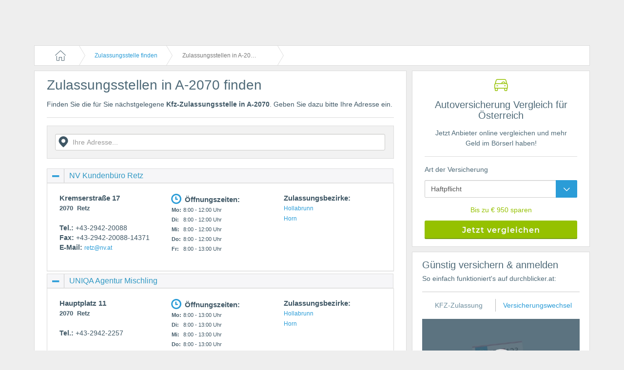

--- FILE ---
content_type: text/html; charset=utf-8
request_url: https://durchblicker.at/kfz-zulassungsstellen/postleitzahl-2070
body_size: 19189
content:

 

<!DOCTYPE html>
<!--[if IE]><![endif]-->
<html lang="de" xmlns:og="http://ogp.me/ns#">
  <head>
    <title>2070 (PLZ) | KFZ-Zulassungsstellen auf einen Blick | durchblicker.at</title>

<script language="javascript" type="text/javascript">
	window.addEventListener("DOMContentLoaded", function () {
		cookieConsentManager.initialize(
			'2026-01-23T20:32:05.410Z', // current server time
		);
	});
</script>






	<meta name="description" content="Kfz-Zulassungsstellen in A-2070. Ganz einfach nächstgelegene Zulassungsstelle finden." />



	
		<meta property="og:description" content="Kfz-Zulassungsstellen in A-2070. Ganz einfach nächstgelegene Zulassungsstelle finden." />
	



	
		<meta property="og:title" content="Zulassungsstellen in A-2070" />
	



	
		<meta property="twitter:description" content="Kfz-Zulassungsstellen in A-2070. Ganz einfach nächstgelegene Zulassungsstelle finden." />
	



	
			<meta property="twitter:title" content="Zulassungsstellen in A-2070" />
	













<link rel="dns-prefetch" href="//ajax.googleapis.com">
<link rel="dns-prefetch" href="//www.googletagmanager.com">
<link rel="subresource" href="/res/js/scripts(117582).js">
<link rel='preload' href='/res/css/fonts/montserrat.css' as='style' />
<link rel='preload' href='/res/css/fonts/roboto.css' as='style' />
<link rel='stylesheet' href='/res/css/fonts/montserrat.css'/>
<link rel='stylesheet' href='/res/css/fonts/roboto.css'/>

<link
	rel='icon'
	type='image/svg+xml'
	sizes='any'
	href='/res/img/favicon/db-icon-logo-durchblicker.svg?v=5'
/>
<link
	rel='apple-touch-icon'
	sizes='57x57'
	href='/res/img/favicon/apple-touch-icon-57x57.png?v=5'
/>
<link
	rel='apple-touch-icon'
	sizes='60x60'
	href='/res/img/favicon/apple-touch-icon-60x60.png?v=5'
/>
<link
	rel='apple-touch-icon'
	sizes='72x72'
	href='/res/img/favicon/apple-touch-icon-72x72.png?v=5'
/>
<link
	rel='apple-touch-icon'
	sizes='76x76'
	href='/res/img/favicon/apple-touch-icon-76x76.png?v=5'
/>
<link
	rel='apple-touch-icon'
	sizes='114x114'
	href='/res/img/favicon/apple-touch-icon-114x114.png?v=5'
/>
<link
	rel='apple-touch-icon'
	sizes='120x120'
	href='/res/img/favicon/apple-touch-icon-120x120.png?v=5'
/>
<link
	rel='apple-touch-icon'
	sizes='144x144'
	href='/res/img/favicon/apple-touch-icon-144x144.png?v=5'
/>
<link
	rel='apple-touch-icon'
	sizes='152x152'
	href='/res/img/favicon/apple-touch-icon-152x152.png?v=5'
/>
<link
	rel='apple-touch-icon'
	sizes='180x180'
	href='/res/img/favicon/apple-touch-icon-180x180.png?v=5'
/>
<link
	rel='icon'
	type='image/png'
	sizes='32x32'
	href='/res/img/favicon/favicon-32x32.png?v=5'
/>
<link
	rel='icon'
	type='image/png'
	sizes='16x16'
	href='/res/img/favicon/favicon-16x16.png?v=5'
/>
<link rel='manifest' href='/res/img/favicon/site.webmanifest?v=5' />
<link
	rel='mask-icon'
	href='/res/img/favicon/safari-pinned-tab.svg?v=5'
	color='#1570b8'
/>

<meta name="apple-mobile-web-app-title" content="durchblicker" />
<meta name="application-name" content="durchblicker" />
<meta name="msapplication-TileColor" content="#2a9cd7" />
<meta
  name="msapplication-config"
  content="/res/img/favicon/browserconfig.xml?v=4"
/>
<meta name="theme-color" content="#2a9cd7" />

<meta name="apple-mobile-web-app-capable" content="yes" />

<meta charset="UTF-8" />
<meta name="viewport" content="width=device-width, initial-scale=1, maximum-scale=1, user-scalable=no" />
<meta name="google-site-verification" content="7CigZNd39rvia16DUtWeXjv1IFsj7W4EoDgPStUXECg" />
<meta name="google-site-verification" content="6L2Ii6E1x-CPP9wwqoCI--0c9xmCO0FAk7PY3pUp3Ow" />
<meta name="google-site-verification" content="-ZVxosuOIhAosFZHtnk0LpPMJXZWJNWkXc-pZ0y83-4" />
<meta name="google-site-verification" content="7CigZNd39rvia16DUtWeXjv1IFsj7W4EoDgPStUXECg" />
<meta name="google-site-verification" content="TK3ZrG3mi_cZrC3N2720JayYRn7TGH_yE8rX93trepc" />
<meta name="google-site-verification" content="7CigZNd39rvia16DUtWeXjv1IFsj7W4EoDgPStUXECg" />
<meta name="google-site-verification" content="SKoDeLR4YdbWFXYrUozKw1e2yDRW9bB7kUncF6pQDs8" />
<meta name="google-site-verification" content="Tmxa0wMRoSuGMOPQCPBLmanoAXyhM-vlgIDofKMWJiw" />
<meta name="facebook-domain-verification" content="ulw6joja3yby9p574hfol2061pgfqd" />
<meta property="fb:admins" content="1391892112,707090181,1127460539,689341514" />
<meta property="fb:app_id" content="144331065611876" />
<meta property="fb:page_id" content="284544429228" />
<meta property="og:site_name" content="durchblicker.at" />


<meta property="og:image" content="https://durchblicker.at/res/img/og/savings-slogan/extended.png" />
<meta property="og:image:type" content="image/png">

<meta name="isowq-verify" content="9dcf455e1d7feff3de98c9273448c11e" />
<script>
  function getCookieWithoutJquery(cname) {
    var name = cname + "=";
    var ca = document.cookie.split(';');
    for(var i=0; i<ca.length; i++) {
        var c = ca[i];
        while (c.charAt(0)==' ') c = c.substring(1);
        if (c.indexOf(name) != -1) return c.substring(name.length,c.length);
    }
    return "";
  }
  var _uid = getCookieWithoutJquery('uid');
</script>




<!-- load fonts -->
<link type="text/css" rel="stylesheet" src="/res/css/fonts/montserrat.css" />
<link type="text/css" rel="stylesheet" src="/res/css/fonts/roboto.css" />
<style type="text/css">

	@font-face {
	  font-family: 'db-mixed-all';
	  src:url('/res/fonts/db-mixed-all/db-mixed-all(000207).eot');
	  src:url('/res/fonts/db-mixed-all/db-mixed-all(000207).eot?#iefix') format('embedded-opentype'),
		url('/res/fonts/db-mixed-all/db-mixed-all(000207).woff') format('woff'),
		url('/res/fonts/db-mixed-all/db-mixed-all(000207).ttf') format('truetype'),
		url('/res/fonts/db-mixed-all/db-mixed-all(000207).svg#db-mixed-all') format('svg');
	  font-weight: normal;
	  font-style: normal;
	}
</style>

<!--[if !IE]><!-->
	
	
  	<link type="text/css" rel="stylesheet" href="/res/css/styles(117582).css" />
  
<!--<![endif]-->

<!-- splitting css for IE (4095) -->
<!--[if lt IE 10]>
  <link type="text/css" rel="stylesheet" href="/res/css/ie-split-0(117582).css" />
  <link type="text/css" rel="stylesheet" href="/res/css/ie-split-1(117582).css" />
  <link type="text/css" rel="stylesheet" href="/res/css/ie-split-2(117582).css" />
  <link type="text/css" rel="stylesheet" href="/res/css/ie-split-3(117582).css" />
  <link type="text/css" rel="stylesheet" href="/res/css/ie-split-4(117582).css" />
  <link type="text/css" rel="stylesheet" href="/res/css/ie-split-5(117582).css" />
  <link type="text/css" rel="stylesheet" href="/res/css/ie-split-6(117582).css" />
  <link type="text/css" rel="stylesheet" href="/res/css/ie-split-7(117582).css" />
<![endif]-->






<script type="text/javascript" id="js-dbtVarDef">
  var $db = $db || {};
  $db.dbt = {};
  $db.dbts = {};
  $db.dbtVariantMapping = {};
  $db.dbtID = "";
  $db.dbtSID = "";
  $db.dbtLoginStatus = {};
  $db.dbtVariantMappingHard = false;
</script>



	
	
  </head>
  <body class="    isTopMessage ">
		<!--Ployfill for IE-->
		<script type="text/javascript">
			if(/MSIE \d|Trident.*rv:/.test(navigator.userAgent)) {
				document.write('<script src="/res/js/independent/core-js.min(117582).js">\x3C/script>');
			}
		</script>
  	

<script type='text/javascript'>
	const affiliateData = {
		id: "",
		tag: "",
		name: "",
		type: "",
	};
	$db.affiliateData = affiliateData;

	var	assets = {"berufe":"/res/json/berufe/20250324144942","energie":"/res/json/energie/20251106113251","eurotax":"/res/json/eurotax/20260107104450","forms":"/res/json/forms/20250721083203","kfz-zulassungsstellen":"/res/json/kfz-zulassungsstellen/20260120132335","mydb":"/res/json/mydb/20250324144942","natcode":"/res/json/natcode/20260107104450","sitemap":"/res/json/sitemap/20250509092417","telekom":"/res/json/telekom/20260122154035","pac":"/res/json/pac/20251111121835"};
	$db.assets = assets;
</script>

<!-- Google Consent Mode -->
<script>
	// Default behavior: https://developers.google.com/tag-platform/devguides/consent#configure_default_behavior
	window.dataLayer = window.dataLayer || [];
	function gtag(){dataLayer.push(arguments);}

	gtag('consent', 'default', {
		ad_storage: 'denied',
		analytics_storage: 'denied',
		ad_user_data: 'denied',
		ad_personalization: 'denied',
		wait_for_update: 1000
	});

	dataLayer.push({
		'event': 'default_consent'
	});

	// Redact data from ads: https://developers.google.com/tag-platform/devguides/consent#redact_ads_data
	gtag('set', 'ads_data_redaction', true);
</script>

<!--  we want to load GTM and gtag.js only if user has accepted both marketing and statistics cookies  -->






<!--
-------------- Auto Generated ! --------------
Any manual changes will be overwritten by generate-browser-regexp.js (root)
!-->
 <script>const supportedBrowsers=/((CPU[ +]OS|iPhone[ +]OS|CPU[ +]iPhone|CPU IPhone OS)[ +]+(16|(1[7-9]|[2-9]\d|\d{3,})|17|(1[8-9]|[2-9]\d|\d{3,}))[_.]\d+(?:[_.]\d+)?)|((?:Chrome).*OPR\/(93|(9[4-9]|\d{3,}))\.\d+\.\d+)|(Edge\/(108|(109|1[1-9]\d|[2-9]\d\d|\d{4,}))(?:\.\d+)?)|((Chromium|Chrome)\/(103|(10[4-9]|1[1-9]\d|[2-9]\d\d|\d{4,}))\.\d+(?:\.\d+)?)|(Version\/(16|(1[7-9]|[2-9]\d|\d{3,})|17|(1[8-9]|[2-9]\d|\d{3,}))\.\d+(?:\.\d+)? Safari\/)|(Trident\/7\.0)|(Firefox\/(103|(10[4-9]|1[1-9]\d|[2-9]\d\d|\d{4,}))\.\d+\.\d+)|(Firefox\/(103|(10[4-9]|1[1-9]\d|[2-9]\d\d|\d{4,}))\.\d+(pre|[ab]\d+[a-z]*)?)|(([MS]?IE) (11|(1[2-9]|[2-9]\d|\d{3,}))\.\d+)/
 </script>

<style>
	#noscript {
		position: absolute;
		top: 0;
		text-align: center;
		width: 100%;
		background: #EC6608;
		color: white;
		padding: 30px;
		font-size: 20px;
	}
	#noscript a {
		color: white;
		text-decoration: underline;
	}
</style>
<noscript>
	<div id='noscript'>
		Bitte <a href='https://www.whatismybrowser.com/guides/how-to-enable-javascript/auto'>aktivieren</a> Sie Javascript!
	</div>
</noscript>
<div id='noscript'>
	Bitte <a href='https://www.whatismybrowser.com/guides/how-to-enable-javascript/auto'>aktivieren</a> Sie Javascript!
</div>
<script type='text/javascript'>
	var warning = document.getElementById('noscript');
	   warning.parentNode.removeChild(warning);
</script>

<!-- In case sentry is blocked -->
<script>
const onSentryLoadError = function () {
	window.Sentry = {
		init: function () {},
		getCurrentScope: function () {
			return {
				setUser: function () {}
			};
		},
		addBreadcrumb: function () {},
		captureException: function () {},
	};
}
</script>



<script
  src="https://browser.sentry-cdn.com/8.30.0/bundle.tracing.min.js"
  integrity="sha384-whi3vRW+DIBqY2lQQ6oghGXbbA0sL5NJxUL6CMC+LRJ0b4A64Qn7/6YhpeR0+3Nq"
  crossorigin="anonymous"
  onerror="onSentryLoadError()"
></script>


<script>
	// Static sites are currently broken because the configDir resolves to nothing, only ELs & co. are working
	// After fixing this, make sure to adapt tracesSampler so blog and other static sites are only sending 0.5% (0.005) of traces
	var configDir = "prod";
	var pageType = "dynamic";
	var isDevelopment = false;
	var dsn = "https://117199e529189945910d2b7131e2b7b1@o4508851108577280.ingest.de.sentry.io/4509037664600144";
	Sentry.init({
		dsn: dsn,
		debug: isDevelopment,
		environment: configDir == 'prod' ? 'durchblicker-at-prod' : configDir ,
		release: "prod-unknown",
		integrations: [
			Sentry.browserTracingIntegration({
				enableInp: true
			})
		],
		whitelistUrls: [
			/https?:\/\/((partner)\.)?durchblicker\.at/,
			/https?:\/\/ajax\.googleapis\.com/,
			/https?:\/\/cdn\.jsdelivr\.net/,
			/https?:\/\/unpkg\.com/
		],
		beforeSend: function (event, hint) {
		    if (isDevelopment) {
                console.error(hint.originalException || hint.syntheticException || event);
                return null; // this drops the event and nothing will be sent to sentry
            }
			if(!supportedBrowsers.test(navigator.userAgent)){
				// if browser is not up to date we're not sending anything to sentry
				return null;
			}
			event.extra = {};
			if (hint.originalException) {
				try {
					var keys = Object.keys(hint.originalException);
					if (keys.length) {
						event.extra.errorProperties = {};
						keys.forEach(key => {
							event.extra.errorProperties[key] = hint.originalException[key];
						});
					}
				} catch (err) {
					console.warn('[sentry] Failed to assign enumerable error properties to extra', err);
				}
			}

			// we want to remove the build id from the exception
			// we do this because then we hope that sourcemaps match
			// currently we serve our js files with the build id as cache buster like
			// <filename>(<id>).js and this does not match with <filename>.js in sentry
			// if it does not match we have no source map support in sentry UI
			var stacktrace = event && event.exception && event.exception.values && event.exception.values[0] && event.exception.values[0].stacktrace;
			const removeBuildId = function (prop) {
				if(prop) {
					return prop.replace("(117582)",'');
				}
			}

			if(stacktrace && stacktrace.frames) {
				stacktrace.frames.forEach((frame) => {
					frame.abs_path = removeBuildId(frame.abs_path);
					frame.filename = removeBuildId(frame.filename);
					frame.module = removeBuildId(frame.module);
				});
			}

			return event;
		},
		tracesSampler: function (samplingContext) {
			if (isDevelopment) {
				// Don't send traces in development
				return 0;
			}

			if (pageType === 'static') {
				return 0.005;
			}

			// Send 5% of traces in production
			return 0.05;
		}
	});

	var sentrynoUid = 'noUid_xxxxxxxx-xxxx-4xxx-yxxx-xxxxxxxxxxxx'.replace(/[xy]/g, function(c) {
		var r = Math.random() * 16 | 0, v = c == 'x' ? r : (r & 0x3 | 0x8);
		return v.toString(16);
	});

	// add try/catch because even if window.localStorage is defined it may be inaccessible (error would be: SecurityError: Failed to read the 'localStorage' property from 'Window': Access is denied for this document.)
	try {
		var id = "undefined" || (($ && $.cookie && $.cookie('PAPVisitorId')) ? $.cookie('PAPVisitorId') : ((localStorage && localStorage.PAPVisitorId) ? localStorage.PAPVisitorId : sentrynoUid));
	} catch (e) {
		var id = sentrynoUid;
	}
	Sentry.getCurrentScope().setUser({ 'id': id, 'PAPVisitorId': id });

</script>

<!-- See documentation in _document.tsx -->
<script type="application/ld+json">{"@context":"https://schema.org","@type":"Organization","name":"durchblicker.at","sameAs":"https://durchblicker.at","address":{"@type":"PostalAddress","streetAddress":"Salzgries 15","addressLocality":"Wien","addressRegion":"Wien","postalCode":"1010","addressCountry":"at"},"telephone":"+43 1 30 60 900","aggregateRating":{"@type":"AggregateRating","ratingValue":"4.59","bestRating":"5","ratingCount":10672}}</script>
<script type="application/ld+json">{"@context":"https://schema.org","@type":"CreativeWorkSeries","name":"Online Rechner für Haushaltsfixkosten","aggregateRating":{"@type":"AggregateRating","ratingValue":"4.59","bestRating":"5","ratingCount":10672}}</script>

<link rel="stylesheet" href="/res/css/tailwind.css" />


	
<!-- START-NOINDEX -->

<div id="header" class="header-default  ">
</div>




<!-- END-NOINDEX -->

<script type="text/javascript">
  var $ = $ || {};
  $db = $db || {};
  $db.headerConfig = {};
  $db.headerConfig.mydb = {"softlogin":false,"hardlogin":false,"templogin":false,"hasDataObjects":false,"active":false,"activelyCreated":false,"givenname":null,"surname":null,"email":null,"lastModified":1769200325390};
  $db.headerConfig.phoneSystemError = false;
  $db.headerConfig.mainmenu = ["versicherung","energie","finanzen","telefonundinternet"];
  $db.headerConfig.menuobj = {"versicherung":{"name":"Versicherung","categorypath":"versicherung","sorting":true,"menuclass":"versicherungen","sections":[{"name":"Versicherungsvergleiche","path":"versicherungsvergleich","items":[{"key":"auto"},{"key":"motorrad"},{"key":"haushalt"},{"key":"eigenheim"},{"key":"reise"},{"key":"rechtsschutz"},{"key":"leben"},{"key":"unfall"},{"key":"privathaftpflicht"},{"key":"hunde"},{"key":"katzen"},{"key":"ebike"},{"key":"fahrrad"},{"key":"kranken"}]}],"teasermenu":["unfall","rechtsschutz","privathaftpflicht","leben","reise","hunde"],"service":[{"link":"/b/versicherung","name":"Neuigkeiten"},{"link":"/wissen/versicherung","name":"Versicherungsratgeber"},{"link":"/anbieter/versicherung","name":"Anbieter im Überblick"},{"link":"/kfz-zulassungsstellen","name":"Zulassungsstellen finden"},{"link":"/versicherungsberatung","name":"Versicherungsberatung"},{"link":"/schadensmeldung","name":"Schadenmeldung"}]},"energie":{"name":"Strom & Gas","categorypath":"energie","sorting":false,"menuclass":"strom-gas","sections":[{"name":"Energievergleiche","path":"energievergleich","items":[{"key":"strom"},{"key":"gas"}]}],"service":[{"link":"/b/energie","name":"Neuigkeiten"},{"link":"/wissen/energie","name":"Energieratgeber"},{"link":"/anbieter/energie","name":"Anbieter im Überblick"}]},"finanzen":{"name":"Kredit & Konto","categorypath":"finanzen","sorting":true,"new":false,"type":"wide","menuclass":"finanzen","sections":[{"name":"Kredit","path":"kredit","items":[{"key":"ratenkredit","link":"online-kredit-beantragen","name":"Online-Kredit"},{"key":"autokredit","link":"autokredit","name":"Autokredit"},{"key":"umschuldung","link":"umschuldung?purpose=umschuldung","name":"Kredit umschulden"},{"key":"kreditkarten","link":"kreditkarte","name":"Kreditkarte"}]},{"name":"Immofinanzierung","path":"immobilienfinanzierung","items":[{"key":"immokredit","link":"immobilienkredit","name":"Immobilienkredit"},{"key":"wohnkredit","link":"wohnkredit-rechner","name":"Wohnkredit"},{"key":"baufinanzierung","link":"baufinanzierung","name":"Baufinanzierung"},{"key":"umschuldung","link":"umschuldung","name":"Umschuldung"}]},{"name":"Giro & Sparen","path":"finanzrechner","items":[{"key":"girokonto"},{"key":"sparzinsen"},{"key":"bausparen"}]}],"service":[{"link":"/b/finanzen","name":"Neuigkeiten"},{"link":"/wissen/finanzen","name":"Finanzratgeber"},{"link":"/anbieter/finanzen","name":"Anbieter im Überblick"},{"link":"/kreditrechner","name":"Kreditrechner"},{"link":"/kreditvergleich","name":"Kreditvergleich"}]},"telefonundinternet":{"name":"Handy & Internet","categorypath":"mobilfunk","sorting":false,"menuclass":"mobilfunk","new":false,"itemsMobile":["internet-zuhause","digitalfernsehen","kombi"],"sections":[{"name":"Mobilfunk","path":"mobilfunk","items":[{"key":"handymittarif"},{"key":"handytarife"},{"key":"wertkarte"},{"key":"mobiles-internet"}]},{"name":"Internet & TV","path":"internet-tv-kombi","items":[{"key":"festnetz-internet"},{"key":"business-internet"},{"key":"digitalfernsehen"},{"key":"kombi"}]}],"service":[{"link":"/b/telefonundinternet","name":"Neuigkeiten"},{"link":"/wissen/telefonundinternet","name":"Ratgeber"},{"link":"/anbieter/telefonundinternet","name":"Anbieter im Überblick"},{"link":"/telekom/tarife","name":"Tarife im Überblick"},{"link":"/mobilfunk/handy","name":"Handys im Überblick"},{"link":"/speedtest","name":"Speedtest"}]}};
  $db.headerConfig.rechner = {"auto":{"shortcode":"a","shortname":"Auto","longname":"Autoversicherung","teasername":"Autoversicherung","vertical":"autoversicherung","datainput":"/autoversicherung/vergleich/auto/fahrzeugauswahl","category":"versicherung","savemoney":"Sparen Sie bis zu € 950 bei der Autoversicherung","ratgeber":true,"news":true,"anbieter":true,"bullets":["Tarife online vergleichen","Anbieter auswählen & direkt abschließen","Bis zu € 950,- sparen"],"saving":950,"assistant":true},"moped":{"shortcode":"mo","shortname":"Moped","longname":"Mopedversicherung","teasername":"Mopedversicherung","vertical":"motorradversicherung","datainput":"/motorradversicherung/vergleich/start","category":"versicherung","savemoney":"Sparen Sie bis zu € 200 bei der Versicherung Ihres Mopeds","ratgeber":true,"news":true,"anbieter":true,"bullets":["Tarife online vergleichen","Anbieter auswählen & direkt abschließen","Bis zu € 200 sparen"],"saving":200},"motorrad":{"shortcode":"mr","shortname":"Motorrad","longname":"Motorradversicherung","teasername":"Motorradversicherung","vertical":"motorradversicherung","datainput":"/motorradversicherung/vergleich/start","category":"versicherung","savemoney":"Sparen Sie bis zu € 400 bei der Versicherung Ihres Motorrads","ratgeber":true,"news":true,"anbieter":true,"bullets":["Tarife online vergleichen","Anbieter auswählen & direkt abschließen","Bis zu 400 Euro sparen"],"saving":400},"ebike":{"shortcode":"eb","shortname":"E-Bike","longname":"Ebikeversicherung","longnametitle":"E-Bike Versicherung","teasername":"Ebikeversicherung","vertical":"ebikeversicherung","datainput":"/ebikeversicherung/vergleich/start","category":"versicherung","ratgeber":true,"news":true,"anbieter":true,"bullets":["Tarife online vergleichen","Anbieter auswählen & direkt abschließen","Bis zu € 300,- sparen"],"saving":300},"fahrrad":{"shortcode":"fr","shortname":"Fahrrad","longname":"Fahrradversicherung","teasername":"Fahrradversicherung","vertical":"fahrradversicherung","datainput":"/fahrradversicherung/vergleich/start","category":"versicherung","ratgeber":true,"news":true,"anbieter":true,"bullets":["Tarife online vergleichen","Anbieter auswählen & direkt abschließen","Bis zu € 150,- sparen"],"saving":150},"haushalt":{"shortcode":"hh","shortname":"Haushalt","longname":"Haushaltsversicherung","teasername":"Haushaltsversicherung","vertical":"haushaltsversicherung","datainput":"/haushaltsversicherung/vergleich/start","category":"versicherung","savemoney":"Sparen Sie bis zu € 200 bei der Haushaltsversicherung","ratgeber":true,"news":true,"anbieter":true,"bullets":["Tarife online vergleichen","Anbieter direkt abschließen","Bis zu 200 Euro sparen"],"saving":200},"eigenheim":{"shortcode":"ei","shortname":"Eigenheim","longname":"Eigenheimversicherung","teasername":"Eigenheimversicherung","vertical":"eigenheimversicherung","datainput":"/eigenheimversicherung/vergleich/gebaeude","category":"versicherung","ratgeber":true,"news":true,"anbieter":true,"bullets":["Tarife online vergleichen","Anbieter auswählen & direkt abschließen","Bis zu € 800,- sparen"],"saving":800},"unfall":{"shortcode":"u","shortname":"Unfall","longname":"Unfallversicherung","teasername":"Unfallversicherung","vertical":"unfallversicherung","datainput":"/unfallversicherung/vergleich/person","category":"versicherung","ratgeber":true,"news":true,"anbieter":true,"bullets":["Tarife online vergleichen","Anbieter auswählen & direkt abschließen","Bis zu 600 Euro sparen"],"saving":600,"assistant":true},"rechtsschutz":{"shortcode":"rs","shortname":"Rechtsschutz","longname":"Rechtsschutzversicherung","teasername":"Rechtsschutz","vertical":"rechtsschutzversicherung","datainput":"/rechtsschutzversicherung/vergleich/start","category":"versicherung","ratgeber":true,"news":true,"anbieter":true,"bullets":["Tarife online vergleichen","Anbieter auswählen & direkt abschließen","Bis zu 200 Euro sparen"],"saving":200,"assistant":false},"privathaftpflicht":{"shortcode":"p","shortname":"Privathaftpflicht","longname":"Privathaftpflichtversicherung","teasername":"Privathaftpflicht","vertical":"privathaftpflichtversicherung","savemoney":"Sparen Sie bis zu € 80 bei der Privathaftpflicht","datainput":"/privathaftpflichtversicherung/vergleich/start","category":"versicherung","ratgeber":true,"news":true,"anbieter":true,"bullets":["Tarife online vergleichen","Anbieter auswählen & direkt abschließen","Bis zu € 80,- sparen"],"saving":80,"assistant":false},"leben":{"shortcode":"l","shortname":"Leben","longname":"Lebensversicherung","teasername":"Lebensversicherung","vertical":"lebensversicherung","datainput":"/lebensversicherung/vergleich/person","category":"versicherung","ratgeber":true,"news":true,"anbieter":true,"bullets":["Tarife online vergleichen","Anbieter auswählen & direkt abschließen","Bis zu € 250,- sparen"],"saving":250,"assistant":true},"kranken":{"shortcode":"k","shortname":"Kranken","longname":"Krankenversicherung","teasername":"Krankenversicherung","vertical":"krankenversicherung","datainput":"/krankenversicherung/vergleich/start","category":"versicherung","ratgeber":true,"news":true,"anbieter":true,"bullets":["Tarife online vergleichen","Anbieter auswählen & direkt abschließen","Bis zu € 400,- sparen"],"saving":400,"assistant":true},"lkw":{"shortcode":"lk","shortname":"LKW","longname":"LKW-Versicherung","longnametitle":"LKW-Versicherung","teasername":"LKW-Versicherung","vertical":"lkw-versicherung","datainput":"/lkw-versicherung","category":"versicherung","ratgeber":false,"news":false,"anbieter":false},"reise":{"shortcode":"re","shortname":"Reise","longname":"Reiseversicherung","teasername":"Reiseversicherung","vertical":"reiseversicherung","datainput":"/reiseversicherung/vergleich/start","category":"versicherung","ratgeber":true,"news":true,"anbieter":true,"bullets":["Tarife online vergleichen","Anbieter auswählen & direkt abschließen","Bis zu € 200,- sparen"],"saving":200},"hunde":{"shortcode":"h","shortname":"Hunde","longname":"Hundeversicherung","teasername":"Hundeversicherung","vertical":"hundeversicherung","datainput":"/hundeversicherung/vergleich/start","category":"versicherung","savemoney":"Sparen Sie bis zu € 300 bei der Hundeversicherung!","ratgeber":true,"news":false,"anbieter":true,"bullets":["Gewünschten Schutz auswählen","Tarife online vergleichen","Abschließen mit Sofort-Schutz"],"saving":300},"katzen":{"shortcode":"k","shortname":"Katzen","longname":"Katzenversicherung","teasername":"Katzenversicherung","vertical":"katzenversicherung","datainput":"/katzenversicherung/vergleich/start","category":"versicherung","savemoney":"Sparen Sie bis zu € 200 bei der Katzenversicherung!","ratgeber":true,"news":false,"anbieter":true,"bullets":["Tarife online vergleichen","Anbieter auswählen & direkt abschließen","Bis zu 200 Euro sparen"],"saving":200},"strom":{"shortcode":"st","shortname":"Strom","longname":"Strom","teasername":"Strom","vertical":"strom","datainput":"/strom/vergleich/haushalt","category":"energie","savemoney":"Wechseln Sie Ihren Stromanbieter einfach online in 3 Minuten","ratgeber":true,"news":true,"anbieter":true,"bullets":["Tarife online vergleichen","Anbieter auswählen & direkt abschließen","Bei Fixkosten sparen"],"saving":950,"ctaButtonText":{"normal":"zum Abschluss","ctaButtonTextF":{"normal":"zum Abschluss"}},"disableAnker":true},"gas":{"shortcode":"ga","shortname":"Gas","longname":"Gas","teasername":"Gas","vertical":"gas","datainput":"/gas/vergleich/haushalt","category":"energie","savemoney":"Gasanbieter einfach online wechseln & bei den Fixkosten sparen","ratgeber":true,"news":true,"anbieter":true,"bullets":["Tarife online vergleichen","Anbieter auswählen & direkt abschließen","Bei den Fixkosten sparen"],"saving":1300,"ctaButtonText":{"normal":"zum Abschluss","ctaButtonTextF":{"normal":"zum Abschluss"}},"disableAnker":true},"bausparen":{"shortcode":"b","shortname":"Bausparen","longname":"Bausparen","teasername":"Bausparen","vertical":"bausparen","datainput":"/bausparen/vergleich/ergebnis","category":"finanzen","savemoney":"Anbieter vergleichen & Bausparer bequem online abschließen!","ratgeber":true,"news":true,"anbieter":true,"bullets":["Angebote online vergleichen","Unterlagen bequem per Post","Bis zu 40 Euro Online Bonus"],"saving":40},"sparzinsen":{"shortcode":"sp","shortname":"Sparzinsen","longname":"Sparzinsen","teasername":"Sparzinsen","vertical":"sparzinsen","datainput":"/sparzinsen/vergleich/ergebnis","category":"finanzen","savemoney":"Anbieter vergleichen & die besten Zinsen sichern!","ratgeber":true,"news":true,"anbieter":true,"bullets":["Konditionen online vergleichen","Anbieter auswählen & direkt abschließen","Mehr Zinsen rausholen"],"noSaving":"Günstige Zinsen sichern!"},"ratenkredit":{"shortcode":"ra","shortname":"Ratenkredit","longname":"Ratenkredit","teasername":"Ratenkredit","vertical":"ratenkredit","datainput":"/ratenkredit/abschluss/kreditnehmer","savemoney":"Zinsen vergleichen & die besten Konditionen holen!","category":"finanzen","ratgeber":true,"news":true,"anbieter":true,"assistant":true,"bullets":["Konditionen online vergleichen","Anbieter auswählen & direkt abschließen","Günstige Zinsen sichern"],"ctaButtonText":{"normal":"Weiter"}},"kreditrechner":{"shortcode":"","shortname":"","longname":"","teasername":"Kreditrechner","vertical":"","datainput":"/kreditrechner","savemoney":"","category":"finanzen","ratgeber":false,"news":false,"anbieter":false,"bullets":[]},"immobilienkredit":{"shortcode":"i","shortname":"Immobilienkredit","longname":"Immobilienkredit","teasername":"Immobilienkredit","vertical":"Immobilienkredit","datainput":"/immokredit/vergleich","category":"finanzen","ratgeber":false,"news":false,"anbieter":false,"bullets":["Konditionen online vergleichen","Konkrete Angebote direkt anfordern","Bessere Zinsen rausholen"],"assistant":true,"fixedHeaderCtaText":"Angebot berechnen","fixedHeaderCtaTextShort":"Angebot"},"immokredit":{"shortcode":"i","shortname":"Immofinanzierung","longname":"Immobilienkredit","longnametitle":"Immobilienfinanzierung","teasername":"Immokredit","vertical":"immokredit","datainput":"/immokredit/vergleich/daten","category":"finanzen","menulink":"immobilienfinanzierung","ratgeber":true,"news":false,"anbieter":true,"bullets":["Konditionen online vergleichen","Konkrete Angebote direkt anfordern","Bessere Zinsen rausholen"],"promises":[{"icon":"icon-two-persons-depth","title":"Unabhängige Beratung durch Profis","desc":"Unsere Finanzierungsberater haben jahrelange Berufserfahrung als Bankmitarbeiter und im Bereich der privaten Wohnraumfinanzierung und beraten Sie unabhängig."},{"icon":"icon-chart4","title":"Breiter Marktvergleich","desc":"Unsere Finanzierungsberater beschäftigen sich ausschließlich mit Wohnraumfinanzierungen und haben einen breiten Marktüberblick. Sie wählen mit Ihnen die passenden Produkte aus."},{"icon":"icon-checkmark-bold","title":"Beste Konditionen","desc":"Aufgrund unseres hohen Finanzierungsvolumens und dem breiten Marktüberblick erhalten wir von unseren Finanzierungspartnern beste Konditionen, die wir an Sie weitergeben."}],"fixedHeaderCtaText":"Angebot berechnen","fixedHeaderCtaTextShort":"Angebot","trustBulletsDateneingabe":["Unabhängige Beratung durch Profis","Breiter Marktvergleich","Beste Konditionen"],"bulletsAbschlussHeader":["Sicher, objektiv & unabhängig","Breiter Marktvergleich","Beste Konditionen"],"trustBulletsAbschlussDateneingabe":["Sicher, objektiv & unabhängig","Breiter Marktvergleich","Beste Konditionen"],"assistant":true,"kontrollseite":true,"isNoProviderVertical":true,"noBreadcrumbDetails":true,"phone":"01 / 30 60 900 - 700","mail":"immo@durchblicker.at","uniqueTpl":true,"new":false},"kreditkarten":{"shortcode":"kk","shortname":"Kreditkarten","longname":"Kreditkarten","teasername":"Kreditkarten","vertical":"kreditkarten","datainput":"/kreditkarten/vergleich/ergebnis","category":"finanzen","ratgeber":false,"news":false,"anbieter":false},"osterhase":{"shortcode":"oh","shortname":"Schokohasen","longname":"Schokohasen","teasername":"Schokohasen","vertical":"osterhase","datainput":"/osterhase/vergleich/vergleichen","category":"osterhase","ratgeber":false,"news":false,"anbieter":false,"special":true},"handymitvertrag":{"shortcode":"hv","shortname":"Handy + Vertrag","longname":"Handy mit Vertrag","teasername":"Handy mit Vertrag","vertical":"handy-mit-vertrag","datainput":"/mobilfunk/vergleich/ergebnis#mode=device","category":"telefonundinternet","ratgeber":false,"news":false,"anbieter":false},"handyohnevertrag":{"shortcode":"hov","shortname":"Handy ohne Vertrag","longname":"Handy ohne Vertrag","teasername":"Handy ohne Vertrag","vertical":"handy-ohne-vertrag","datainput":"/mobilfunk/vergleich/ergebnis#mode=device","category":"telefonundinternet","ratgeber":false,"news":false,"anbieter":false},"handymittarif":{"shortcode":"ht","shortname":"Handy + Tarif","longname":"Handy mit Tarif","teasername":"Handy mit Tarif","vertical":"handy-mit-tarif","datainput":"/mobilfunk/vergleich/ergebnis#mode=device","category":"telefonundinternet","ratgeber":false,"news":false,"anbieter":false},"mobilfunk":{"shortname":"Mobilfunk","longname":"Mobilfunk","teasername":"Mobilfunk","vertical":"mobilfunk","datainput":"/mobilfunk/vergleich/ergebnis#mode=simonly","category":"telefonundinternet","ratgeber":false,"news":false,"anbieter":true,"new":false},"telekom":{"shortname":"telekom","longname":"telekom","teasername":"telekom","vertical":"telekom","datainput":"/telekom/vergleich/ergebnis","category":"telefonundinternet","ratgeber":false,"news":false,"anbieter":false,"new":false},"digitalfernsehen":{"shortname":"Fernsehen","longname":"Fernsehen","teasername":"Fernsehen","vertical":"digitalfernsehen","datainput":"/digitalfernsehen","category":"telefonundinternet","ratgeber":false,"news":false,"anbieter":false,"new":false},"internet-zuhause":{"shortname":"Internet","longname":"Internet","teasername":"Internet","vertical":"internet-zuhause","datainput":"/internet-zuhause","category":"telefonundinternet","ratgeber":false,"news":false,"anbieter":false,"new":false},"festnetz-internet":{"shortname":"Internet","longname":"Internet","teasername":"Internet","vertical":"festnetz-internet","datainput":"/internet-zuhause","category":"telefonundinternet","savemoney":"Finden Sie jetzt einen passenden Tarif für zuhause","ratgeber":false,"news":false,"anbieter":false,"new":false},"business-internet":{"shortcode":"bi","shortname":"Business-Internet","longname":"Business-Internet","teasername":"Business Internet","vertical":"business-internet-tarife","datainput":"/internet-zuhause","category":"telefonundinternet","ratgeber":false,"news":false,"anbieter":false},"festnetz-internet-doppelwidget":{"shortname":"Festnetz","longname":"Festnetz Internet","teasername":"Festnetz","vertical":"festnetz-internet","datainput":"/telekom/vergleich/ergebnis#media=internet","category":"telefonundinternet","savemoney":"Finden Sie jetzt einen passenden Tarif für Zuhause.","ratgeber":"telekom/ratgeber/internet","news":"telekom/news","anbieter":"anbieter/telefonundinternet"},"kombi":{"shortname":"Kombi-Pakete","longname":"Kombi","teasername":"Kombi-Pakete","vertical":"internet-tv-kombi","datainput":"/internet-tv-kombi","category":"telefonundinternet","ratgeber":false,"news":false,"anbieter":false,"new":false},"handytarife":{"shortcode":"ht","shortname":"Handytarife","longname":"Handytarife","teasername":"Handytarife","vertical":"handytarife","datainput":"/mobilfunk/vergleich/ergebnis#mode=simonly","category":"telefonundinternet","ratgeber":false,"news":false,"anbieter":false},"wertkarte":{"shortcode":"w","shortname":"Wertkarte","longname":"Wertkartentarife","teasername":"Wertkarte","vertical":"wertkarte","datainput":"/mobilfunk/vergleich/ergebnis#mode=prepaid","category":"telefonundinternet","ratgeber":false,"news":false,"anbieter":false},"girokonto":{"shortcode":"gi","shortname":"Girokonto","longname":"Girokonto","teasername":"Girokonto","vertical":"girokonto","datainput":"/girokonto/vergleich/ergebnis","category":"finanzen","ratgeber":true,"news":true,"anbieter":true,"bullets":["Konditionen online vergleichen","Anbieter auswählen & direkt abschließen","Günstiges Girokonto sichern"],"saving":200},"mobiles-internet":{"shortcode":"mi","shortname":"Mobiles Internet","longname":"Mobiles Internet","teasername":"Mobiles Internet","vertical":"mobiles-internet","datainput":"/mobiles-internet/vergleich/ergebnis","category":"telefonundinternet","ratgeber":false,"news":false,"anbieter":false},"mobiles-internet-doppelwidget":{"shortcode":"mi","shortname":"Mobiles Internet","longname":"Mobiles Internet","teasername":"Mobiles Internet","vertical":"mobiles-internet","datainput":"/mobiles-internet/vergleich/ergebnis","category":"telefonundinternet","savemoney":"Surfen Sie mit Highspeed, wo immer Sie auch sind.","ratgeber":"telekom/ratgeber/internet","news":"telekom/news","anbieter":"anbieter/telefonundinternet"},"diverses":{"shortcode":"di","shortname":"Diverses","longname":"Diverses","teasername":"Diverses","vertical":"diverses","datainput":"","category":"","ratgeber":false,"news":false,"anbieter":false,"bullets":["Standard Bullets von Vertical Diverses","Sollen einfach nicht","verwendet werden, echt nicht!"]}};
  $db.config = {
		dbinfos: {"telefonnnummer":"","hotline":"01 / 30 60 900","hotlineshort":"013060900","hotlinesales":"01 / 30 60 900 - 690","hotlinesalesshort":"013060900690","hotlines":{"main":["01 / 30 60 900","013060900"],"versicherung":["01 / 30 60 900 20","01306090020"],"energie":["01 / 30 60 900 10","01306090010"],"backoffice":["01 / 30 60 900 50","01306090050"],"immokredit":["01 / 30 60 900 700","013060900700"],"beratung":["01 / 30 60 900 690","013060900690"],"ratenkredit":["01 / 30 60 900 40","01306090040"]},"servicemail":"service@durchblicker.at","beratungmail":"beratung@durchblicker.at","openinghours":["Montag - Donnerstag 8:00 - 17:00 Uhr","Freitag 8:00 - 16:00 Uhr"],"openinghoursshort":["Mo - Do 8:00 - 17:00 Uhr","Fr 8:00 - 16:00 Uhr"],"openinghoursshorter":["Mo - Do 8 - 17 Uhr","Fr 8 - 16 Uhr"],"openinghoursshortest":["Mo-Do 8-17h","Fr 8-16h"],"openinghoursOverwrite":{"ratenkredit":{"openinghours":["Montag - Donnerstag 8:00 - 16:30 Uhr","Freitag 8:00 - 14:00 Uhr"],"openinghoursshort":["Mo - Do 8:00 - 16:30 Uhr","Fr 8:00 - 14:00 Uhr"],"openinghoursshorter":["Mo - Do 8 - 16:30 Uhr","Fr 8 - 14 Uhr"],"openinghoursshortest":["Mo-Do 8-16:30h","Fr 8-14h"]},"immokredit":{"openinghours":["Montag - Donnerstag 8:00 - 17:00 Uhr","Freitag 8:00 - 14:00 Uhr"],"openinghoursshort":["Mo - Do 8:00 - 17:00 Uhr","Fr 8:00 - 14:00 Uhr"],"openinghoursshorter":["Mo - Do 8 - 17 Uhr","Fr 8 - 14 Uhr"],"openinghoursshortest":["Mo-Do 8-17h","Fr 8-14h"]},"energie":{"openinghours":["Montag - Freitag 8:00 - 16:00 Uhr"],"openinghoursshort":["Mo - Fr 8:00 - 16:00 Uhr"],"openinghoursshorter":["Mo - Fr 8 - 16 Uhr"],"openinghoursshortest":["Mo-Fr 8-16h"]}},"checkdata":"Daten überprüfen","officehours":[{},{"open":"08:00","close":"18:00"},{"open":"08:00","close":"18:00"},{"open":"08:00","close":"18:00"},{"open":"08:00","close":"18:00"},{"open":"08:00","close":"18:00"},{}],"address":"Salzgries 15, 1010 Wien","immokredit":{"hotline":"01 / 30 60 900 - 700","servicemail":"immo@durchblicker.at"},"outbound":{"officehours":[{},{"open":"08:00","close":"18:00"},{"open":"08:00","close":"18:00"},{"open":"08:00","close":"18:00"},{"open":"08:00","close":"18:00"},{"open":"08:00","close":"18:00"},{}],"isWithinOfficeHours":false}}
	};
</script>


<script crossorigin src="https://unpkg.com/react@18.2.0/umd/react.production.min.js"></script>
<script crossorigin src="https://unpkg.com/react-dom@18.2.0/umd/react-dom.production.min.js"></script>
<script crossorigin src="https://unpkg.com/prop-types@15.6.0/prop-types.min.js"></script>


	<!-- START-NOINDEX -->
<div id="cookiebanner-next">

</div>


	<link rel="stylesheet" href="/res/js/reactExcludedPages/build/db-next-cookiebanner-react(117582).min.css" />
	<script src="/res/js/reactExcludedPages/build/db-next-cookiebanner-react(117582).min.js"></script>







  <link rel="stylesheet" href="/res/js/reactExcludedPages/build/db-next-header-react(117582).min.css" />
  <script src="/res/js/reactExcludedPages/build/db-next-header-react(117582).min.js"></script>











    <div id="mainContainer" class="infoseite">
      <div class="main">
        <!-- Breadcrumbs -->
        

        










<div class="db-breadcrumbs bcrumb-basic">
  <div class="navbar-inner dropdown dropdown-toggle">
    <ul class="bcrumb-nav">
      <li class="bcrumb-vIcon">
        <a href="/" aria-label="durchblicker.at">
          <div class="bcrumb-sIcon-container">
            <span class="bcrumb-starticon icon-home"></span> 
          </div>
        </a>
      </li>
      

      <li class="bcrumb-done">
        

        
        <a href="/kfz-zulassungsstellen" >
        

          <!-- <span class="bcrumb-icon "></span> -->
          <span class="bcrumb-text">Zulassungsstelle finden</span>
          
        </a>  
      </li>
      

      <li class="bcrumb-last bcrumb-active">
        

        
        <a href="javascript:void(0);" >
        

          <!-- <span class="bcrumb-icon "></span> -->
          <span class="bcrumb-text">Zulassungsstellen in A-2070</span>
          
        </a>  
      </li>
      
    </ul>

    

  </div>
</div>



        <div class="inner-main">
          <div class="content slim left">
            <h1>Zulassungsstellen in A-2070 finden</h1>
            <p>Finden Sie die für Sie nächstgelegene <strong>Kfz-Zulassungsstelle in A-2070</strong>. Geben Sie dazu bitte Ihre Adresse ein.</p>
            <hr/>

            <div class="map_wrapper">
              <div class="input-group">
  <i class="icon-search-pin"></i>
  <input type="text" id="searchmap" autocomplete="off" placeholder="Ihre Adresse..." aria-label="Adresse suchen" />
</div>
            </div>
            <br/>
            <div class="accordion panel-group zulassungsstellen" id="zulassungsstellen">
              <!-- Premium Zulassungstellen -->
              

              <!-- Alle Zulassungstellen -->
              
              	<div class="accordion-group panel zulassungsstellen" id="zula-normal">
		              
		                <div class="panel accordion-group">
		                  <div class="accordion-heading">
		                    <a class="accordion-toggle nopremium" data-toggle="" data-target="#zulassungsstellen .stelle0012X00001szLilQAE" data-parent="#zula-normal"><div class="icon"></div><h3>NV Kundenbüro Retz</h3></a>
		                  </div>
		                  <div class="accordion-body anim-collapse stelle0012X00001szLilQAE in">
		                    <div class="accordion-inner row">
		                      <div class="container-fluid">
		                        <div class="col-4">
		                          <span class="strong title">
		                            Kremserstraße 17<br/>
		                            <a href="/kfz-zulassungsstellen/postleitzahl-2070" title="Zulassungsstellen in Postleitzahl 2070">2070</a>&nbsp;
		                            <a href="/kfz-zulassungsstellen/retz" title="Zulassungsstellen in Retz">Retz</a>
		                          </span>
		                          <br/><br/>
		                          <span class="strong">Tel.:</span> +43-2942-20088<br/>
		                          <span class="strong">Fax:</span> +43-2942-20088-14371<br/>
		                          <span class="strong">E-Mail:</span> <a href="mailto:retz@nv.at">retz@nv.at</a><br/>
		                        </div>
		                        <div class="col-4 open">
		                          
		                          <span class="strong title"><span class="icon-clock"></span>Öffnungszeiten:</span><br/>
		                          <table>
		                            <tbody>
		                              <tr><th>Mo:</th><td>8:00 - 12:00 Uhr</td></tr>
		                              <tr><th>Di:</th><td>8:00 - 12:00 Uhr</td></tr>
		                              <tr><th>Mi:</th><td>8:00 - 12:00 Uhr</td></tr>
		                              <tr><th>Do:</th><td>8:00 - 12:00 Uhr</td></tr>
		                              <tr><th>Fr:</th><td>8:00 - 13:00 Uhr</td></tr>
		                            </tbody>
		                          </table>
		                          
		                        </div>
		                        <div class="col-4">
		                          <span class="strong title">Zulassungsbezirke:</span><br/>
		                          
		                            <a href="/kfz-zulassungsstellen/hl-hollabrunn" title="Zulassungsstellen für den Bezirk Hollabrunn">Hollabrunn</a><br/>
		                          
		                            <a href="/kfz-zulassungsstellen/ho-horn" title="Zulassungsstellen für den Bezirk Horn">Horn</a><br/>
		                          
		                        </div>
		                      </div>
		                    </div>
		                  </div>
		                </div>

		              
		                <div class="panel accordion-group last">
		                  <div class="accordion-heading">
		                    <a class="accordion-toggle nopremium" data-toggle="" data-target="#zulassungsstellen .stelle0017R00002V0aGSQAZ" data-parent="#zula-normal"><div class="icon"></div><h3>UNIQA Agentur Mischling</h3></a>
		                  </div>
		                  <div class="accordion-body anim-collapse stelle0017R00002V0aGSQAZ in">
		                    <div class="accordion-inner row">
		                      <div class="container-fluid">
		                        <div class="col-4">
		                          <span class="strong title">
		                            Hauptplatz 11<br/>
		                            <a href="/kfz-zulassungsstellen/postleitzahl-2070" title="Zulassungsstellen in Postleitzahl 2070">2070</a>&nbsp;
		                            <a href="/kfz-zulassungsstellen/retz" title="Zulassungsstellen in Retz">Retz</a>
		                          </span>
		                          <br/><br/>
		                          <span class="strong">Tel.:</span> +43-2942-2257<br/>
		                          
		                          
		                        </div>
		                        <div class="col-4 open">
		                          
		                          <span class="strong title"><span class="icon-clock"></span>Öffnungszeiten:</span><br/>
		                          <table>
		                            <tbody>
		                              <tr><th>Mo:</th><td>8:00 - 13:00 Uhr</td></tr>
		                              <tr><th>Di:</th><td>8:00 - 13:00 Uhr</td></tr>
		                              <tr><th>Mi:</th><td>8:00 - 13:00 Uhr</td></tr>
		                              <tr><th>Do:</th><td>8:00 - 13:00 Uhr</td></tr>
		                              <tr><th>Fr:</th><td>8:00 - 13:00 Uhr</td></tr>
		                            </tbody>
		                          </table>
		                          
		                        </div>
		                        <div class="col-4">
		                          <span class="strong title">Zulassungsbezirke:</span><br/>
		                          
		                            <a href="/kfz-zulassungsstellen/hl-hollabrunn" title="Zulassungsstellen für den Bezirk Hollabrunn">Hollabrunn</a><br/>
		                          
		                            <a href="/kfz-zulassungsstellen/ho-horn" title="Zulassungsstellen für den Bezirk Horn">Horn</a><br/>
		                          
		                        </div>
		                      </div>
		                    </div>
		                  </div>
		                </div>

		              
		             </div>
		          
            </div>
          </div>
          <div class="sidebar-v3 right">
            <div class="sidebarToggler"></div>
            


	

	
		

		
	


            
              <div class="db-box widget">
                <div class="widget-form autoversicherung">
    <div class="icon icon-auto"></div>
    <h4 class="headline">Autoversicherung Vergleich für Österreich</h4>
    <p class="infotext">Jetzt Anbieter online vergleichen und mehr Geld im Börserl haben!</p>
    <hr>

    <p class="input-headline">Art der Versicherung</p>

    <div class="select-outer">
        <select id="auto-widget-art" aria-label="Auswahl der Art der Versicherung">
            <option value="hp" class="" selected>Haftpflicht</option>
            <option value="k" class="">Haftpflicht und Kasko</option>
        </select>
    </div>

    <p class="above-cta-text">Bis zu € 950 sparen</p>

    <a href="javascript:;" data-secondary="/autoversicherung/vergleich/auto/fahrzeugauswahl" data-vertical="autoversicherung" class="btn btn-green js-widget-button">Jetzt vergleichen</a>
</div>

<script type="text/javascript">
	var jsFunctionsArray = jsFunctionsArray || [];
	jsFunctionsArray.push(function(){
		$('.widget-form.autoversicherung .js-widget-button').on(document.createTouch ? 'touchend' : 'click', function(e){
			e.preventDefault();
			var val = $('#auto-widget-art').val();
			$.db.set('autoversicherung.input:auto.produkt.deckungsart',val);

            gtag('event', 'vergleich_cta', { vertical: 'autoversicherung' });
            $db.trackEvent('behaviour', 'rechner-widget.interaktion', 'rechner-widget.interaktion-vergleichen');
		});

        $('#auto-widget-art').click(function(){
            $db.trackEvent('behaviour', 'rechner-widget.interaktion', 'rechner-widget.interaktion-buttons');
        });
	});
</script>

              </div>
            

            <div class="db-box how-it-works" style="padding-left:20px; padding-right:20px">
              <h4>Günstig versichern & anmelden</h4>
<p>So einfach funktioniert's auf durchblicker.at:</p>
<hr />
<div role="tabpanel">

		<div class="tabs-outer">
			<ul class="nav nav-tabs nav-justified desktop-tabs js-how-it-works-desktop-tabs" role="tablist">

				<li class="active" role="group">
					<a href="#Neuanmeldung_der_Autoversicherung" data-idx="0" data-toggle="tab">KFZ-Zulassung</a>
				</li>

				<li role="group">
					<a href="#Wechsel_der_Autoversicherung" data-idx="1" data-toggle="tab">Versicherungswechsel</a>
				</li>

			</ul>
		</div>


	<div class="tab-content">
 	  <div class="tab-pane active" id="Neuanmeldung_der_Autoversicherung">
      <div class="db-video-outer js-db-video-outer js-on-play  " style="visibility: visible;">
      	<div class="db-video">
      		<iframe class="how-to-mini" width="560" height="315" src="https://www.youtube-nocookie.com/embed/0w56hGvfIgk?rel=0&amp;showinfo=0&amp;modestbranding=0&autoplay=1&mute=1" frameborder="0" allowfullscreen="" aria-label="So funktionierts"></iframe>
      		<div class="js-db-video-screen-outer db-video-screen-outer max ">
						<div class="fader">
						  <div class="video-consent-info">
								<p>Mit dem Laden des Videos akzeptieren Sie unsere Marketing Cookies. <br><a class="consentLink" href="/datenschutz#cookies" target="_blank" rel="nofollow noopener noreferrer">Mehr Erfahren</a></p>
							</div>
						</div>
      			<img class="js-db-video-screenshot" src="https://i3.ytimg.com/vi/0w56hGvfIgk/hqdefault.jpg" data-src="https://i3.ytimg.com/vi/0w56hGvfIgk/hqdefault.jpg" width="1920" height="1080" style="margin-top: -9.6%" alt="So funktioniert die Neuanmeldung">
      		</div>
      	</div>
      </div>
	  </div>

 	  <div class="tab-pane" id="Wechsel_der_Autoversicherung">
      <div class="db-video-outer js-db-video-outer js-on-play  " style="visibility: visible;">
      	<div class="db-video">
      		<iframe class="how-to-mini" width="560" height="315" src="https://www.youtube-nocookie.com/embed/tzPmkU2qDnM?rel=0&amp;showinfo=0&amp;modestbranding=0&autoplay=1&mute=1" frameborder="0" allowfullscreen=""></iframe>
      		<div class="js-db-video-screen-outer db-video-screen-outer max ">
      			<div class="fader">
						<div class="video-consent-info">
								<p>Mit dem Laden des Videos akzeptieren Sie unsere Marketing Cookies. <br><a class="consentLink" href="/datenschutz#cookies" target="_blank" rel="nofollow noopener noreferrer">Mehr Erfahren</a></p>
							</div>
						</div>
      			<img class="js-db-video-screenshot" src="https://i3.ytimg.com/vi/tzPmkU2qDnM/hqdefault.jpg" data-src="https://i3.ytimg.com/vi/tzPmkU2qDnM/hqdefault.jpg" width="1920" height="1080" style="margin-top: -9.6%" alt="So funktioniert der Versicherungswechsel">
      		</div>
      	</div>
      </div>
	  </div>
	</div>
  <script>
    var jsFunctionsArray =  jsFunctionsArray || [];

    jsFunctionsArray.push(function() {
      $(window).on('load', function() {
        $('iframe.how-to-mini').each(function(i){
          if($(this).attr('data-src')){
            $(this).attr('src', $(this).attr('data-src'));
            $(this).removeAttr('data-src');
          }
        });
				if(!cookieConsentManager.hasConsent("marketing")){
					$('.video-consent-info').css('visibility', 'visible');
				}
        $('.js-db-video-outer').css('visibility', 'visible');
      })
			$('.js-db-video-screen-outer').on('click', function(){
				var hasMarketingConsent = false;
				hasMarketingConsent = cookieConsentManager.hasConsent("marketing");
				if(!hasMarketingConsent){
					cookieConsentManager.setConsent({ 'marketing': true, 'statistics': cookieConsentManager.consentData.statistics });
				}
			})
    });
  </script>
</div>

            </div>

            

            
              
<div class="db-box sidebar-support-container" style="display:none">
    <h4>Haben Sie noch Fragen?</h4>
    <div class="portrait-outer">
	  	<img src="" class="portrait js-portrait" />
	  </div>
	  <p>Unser Service-Team ist für Sie da und hilft Ihnen gerne weiter!</p>
    <p class="number js-number"><i class="icon icon-phone2"></i>01 / 30 60 900</p>
    
</div>

<!--  Function for setting a picture of a serviceworker
      appropriate to the current vertical               -->
<script type="text/javascript">
  var jsFunctionsArray = jsFunctionsArray || [];
  jsFunctionsArray.push(function(){
    $(document).ready(function() {
      var verticalLong = '';
      var verticalShort = (verticalLong.toLowerCase() == 'fernsehen' || verticalLong.toLowerCase() == 'internet' || verticalLong.toLowerCase() == 'kombi') ? 'telekom' : $db.utils.getShortVertical(verticalLong);
      var category = $db.utils.getCategoryToVertical(verticalShort);

      //quick fix for "zulassungsstelle" pages
      if(window.location.pathname.indexOf("/kfz-zulassungsstellen") >= 0) {
        category = 'versicherung';
      }

      //only fill and show support box on category "versicherung", "energie" and vertical "immokredit"
      if(category.indexOf("versicherung") >= 0 || category.indexOf("energie") >= 0 || verticalShort.indexOf("immokredit") >= 0) {
        var elem = $('.sidebar-support-container');
        var servicepictures = {"global":[],"category":{"versicherung":["duchac"],"energie":["spiegelhofer"],"finanzen":[],"telefonundinternet":[]},"vertical":{"bausparen":{"elements":["m.wukovits@durchblicker.at"]},"reise":{"elements":[]},"haushalt":{"elements":[]},"immokredit":{"elements":["m.mueller@durchblicker.at","c.zach@durchblicker.at","j.kleindel@durchblicker.at","m.wukovits@durchblicker.at","k.winkler@durchblicker.at","c.kaiser@durchblicker.at","s.boechzelt@durchblicker.at","p.kaipel@durchblicker.at","p.hackl@durchblicker.at"]}},"items":{"m.mueller@durchblicker.at":{"name":"Mathias Müller","image":"MathiasMueller.jpg","expert":"Finanzierungsprofi"},"c.zach@durchblicker.at":{"name":"Christina Zach","image":"ChristinaZach.jpg","expert":"Finanzierungsprofi"},"j.kleindel@durchblicker.at":{"name":"Jacqueline Kleindel","image":"JacquelineKleindel.jpg","expert":"Finanzierungsprofi"},"m.wukovits@durchblicker.at":{"name":"Manuel Wukovits","image":"ManuelWukovits.jpg","expert":"Finanzierungsprofi"},"k.winkler@durchblicker.at":{"name":"Katharina Winkler","image":"KatharinaWinkler.jpg","expert":"Finanzierungsprofi"},"c.kaiser@durchblicker.at":{"name":"Christian Kaiser","image":"ChristianKaiser.jpg","expert":"Finanzierungsprofi"},"s.boechzelt@durchblicker.at":{"name":"Simon Böchzelt","image":"SimonBoechzelt.jpg","expert":"Finanzierungsprofi"},"p.kaipel@durchblicker.at":{"name":"Patrick Kaipel","image":"PatrickKaipel.jpg","expert":"Finanzierungsprofi"},"p.hackl@durchblicker.at":{"name":"Patrick Hackl","image":"PatrickHackl.jpg","expert":"Finanzierungsprofi"},"duchac":{"name":"Evelyn","image":"EvelynDuchac.jpg","expert":"Expertin für Versicherungen"},"spiegelhofer":{"name":"Stefan","image":"StefanSpiegelhofer.jpg","expert":"Experte für Strom & Gas"}}};
        var items = servicepictures.items;
        var pictures = servicepictures.category[category] || [];
        var verticalpictures = servicepictures.vertical[verticalLong] ? servicepictures.vertical[verticalLong].elements : [];
        $.merge(pictures, verticalpictures);
        var person = pictures[Math.floor(Math.random()*pictures.length)];
        var personName = items[person].name;
        var personImage = items[person].image;

        elem.find('img.js-portrait').attr('src','/res/img/support/' + personImage).attr('alt', 'Porträt '+ personName);
        elem.show();
      } 
    });
  });
</script>

            

            <!-- START-NOINDEX -->
<div class="db-box sidebar-newsletter-container">
  <h4>Jederzeit top informiert</h4>
  <p>Die wichtigsten Neuigkeiten und hilfreiche Spartipps unserer Experten gibt es für Sie ganz bequem per E-Mail.</p>
  <form action="?" onsubmit="return false;">
    <fieldset>
        <div class="alert alert-danger" style="display:none">
          <h4>Fehler</h4>
          <ul></ul>
        </div>
        <input type="email" name="email" value="" placeholder="E-Mail Adresse" aria-label="Emailadresse" />
        <a href="javascript:;" class="btn btn-green rc submit db-newsletter">
          <span class="hide loading">
            <img src="/res/img/ajax-loader.gif?release=117582" alt="" style="margin:0 1em" />
          </span> Jetzt anmelden
        </a>
      </fieldset>
  </form>
  <div class="success hide">
    Danke!<br />
    Sie haben sich erfolgreich für den durchblicker Newsletter angemeldet.
  </div>
</div>
<script type="text/javascript">
  var jsFunctionsArray = jsFunctionsArray || [];
  jsFunctionsArray.push(function(){
  $('a.db-newsletter').on('click', function(){
    var val = $('.sidebar-newsletter-container input').val();
    var error = false;
    var $this = $(this);

    var ptn=/^[_a-zA-Z0-9-]+(\.[_a-zA-Z0-9-]+)*@[a-zA-Z0-9-]+(\.[a-zA-Z0-9-]+)*\.(([0-9]{1,3})|([a-zA-Z]{2,3})|(aero|coop|info|museum|name))$/;
    if(!val || val.length <= 0) {
      error =  "Bitte geben Sie ihre E-Mail Adresse an";
    } else if(!ptn.test(String(val))) {
      error =  "Bitte geben Sie eine korrekte E-Mail Adresse an";
    }

    if(error.length > 0){
      $('.sidebar-newsletter-container .alert ul').html('<li>'+error+'</li>');
      $('.sidebar-newsletter-container .alert').show();
      return;
    }
    $('.sidebar-newsletter-container .alert').hide();
    $('.sidebar-newsletter-container .loading').show();
    $('.sidebar-newsletter-container').show();
    $('.sidebar-newsletter-container input').attr('disabled', true);
    $(this).addClass('disabled');

    $db.trackEvent('Behaviour', 'undefined', 'Newsletter Signup');

    //global auth
    $db.mydb.manager.setDataObjects(val).fail(function (err) {
      Sentry.captureException(err);
      $db.trackEvent('newsletter-global-auth', err.message, err, {});
    });

    $db.api.put('newsletter/2 - Website/'+val, {})
      .done(function(res){
        gtag('event', 'newsletter_cta')
        $('.sidebar-newsletter-container form').hide();
        $('.sidebar-newsletter-container .success').show();
      })
      .fail(function(err){
        $('.sidebar-newsletter-container .alert ul').html('<li>'+err+'</li>');
        $('.sidebar-newsletter-container .alert').show();
        $('.sidebar-newsletter-container .loading').hide();
        $this.removeClass('disabled');
        $('.sidebar-newsletter-container input').removeAttr('disabled');
      });
    /*, function(err, res){
        if(err || (res && res.success=='false')){
          $('.sidebar-newsletter-container .alert ul').html('<li>'+err+'</li>');
          $('.sidebar-newsletter-container .alert').show();
          $('.sidebar-newsletter-container .loading').hide();
          $this.removeClass('disabled');
          $('.sidebar-newsletter-container input').removeAttr('disabled');
        } else {
         $('.sidebar-newsletter-container form').hide();
         $('.sidebar-newsletter-container .success').show();
        }
      });*/

  });
});
</script>
<!-- END-NOINDEX -->

          </div>

          <div class="clear"></div>

        <!-- START-NOINDEX -->


<div class="partner-footer promo-section no-sidebar">
	<div class="title">Unsere Partner</div>
	<ul class="clearfix list-unstyled">
		
			<li class="footer-items count-2">
				<img src="/res/img/tr.png" data-src="/res/img/logos/partner/partner/global2000.png" alt="Global2000" />
			</li>
		
			<li class="footer-items count-2">
				<img src="/res/img/tr.png" data-src="/res/img/logos/partner/partner/klimaaktiv.png" alt="Klimaaktiv" />
			</li>
		
	</ul>
</div>

<!-- END-NOINDEX -->

        </div>
      </div>
    </div>
    <!-- START-NOINDEX -->
<div id="footer">

</div>

<!-- Screen size detection -->
<div class="device-xxs visible-xxs"></div>
<div class="device-xs visible-xs"></div>
<div class="device-mobile visible-mobile"></div>
<div class="device-mobile-v2 visible-mobile-v2"></div>
<div class="device-sm visible-sm"></div>
<div class="device-md visible-md"></div>
<div class="device-lg visible-lg"></div>

<!-- container for date-pickers -->
<div id="pickadate-container" class="pickadate-inline"></div>


<script src="https://ajax.googleapis.com/ajax/libs/jquery/1.12.4/jquery.min.js"></script>
<script type="text/javascript">window.jQuery || document.write("<script src='/res/js/jquery/jquery-1.12.4.min.js'>\x3C/script>")</script>

<!--[if lt IE 10]>
<script src="/res/js/jquery/jquery-plugins/xdomainrequest/jquery.xdomainrequest.min.js"></script>
<![endif]-->

<!--Ployfill for IE-->
<script type="text/javascript">
	if(/MSIE \d|Trident.*rv:/.test(navigator.userAgent)) {
		document.write('<script src="/res/js/independent/core-js.min(117582).js">\x3C/script>');
	}
</script>


<script type="text/javascript">
  var dbrelease = "117582";
  var dbrelease_klammer = '(117582)';
  /*var _gaq = _gaq || [];
  _gaq.push(['_setAccount', 'UA-12815845-1']);
  _gaq.push(['_trackPageview']);*/
  var $db = $db || {};

  var $db = $db || {};

$db.config = $db.config || {};
$db.config.misc = $db.config.misc || {};
$db.config.misc.hideCaptcha = false;
$db.config.dbinfos = {"telefonnnummer":"","hotline":"01 / 30 60 900","hotlineshort":"013060900","hotlinesales":"01 / 30 60 900 - 690","hotlinesalesshort":"013060900690","hotlines":{"main":["01 / 30 60 900","013060900"],"versicherung":["01 / 30 60 900 20","01306090020"],"energie":["01 / 30 60 900 10","01306090010"],"backoffice":["01 / 30 60 900 50","01306090050"],"immokredit":["01 / 30 60 900 700","013060900700"],"beratung":["01 / 30 60 900 690","013060900690"],"ratenkredit":["01 / 30 60 900 40","01306090040"]},"servicemail":"service@durchblicker.at","beratungmail":"beratung@durchblicker.at","openinghours":["Montag - Donnerstag 8:00 - 17:00 Uhr","Freitag 8:00 - 16:00 Uhr"],"openinghoursshort":["Mo - Do 8:00 - 17:00 Uhr","Fr 8:00 - 16:00 Uhr"],"openinghoursshorter":["Mo - Do 8 - 17 Uhr","Fr 8 - 16 Uhr"],"openinghoursshortest":["Mo-Do 8-17h","Fr 8-16h"],"openinghoursOverwrite":{"ratenkredit":{"openinghours":["Montag - Donnerstag 8:00 - 16:30 Uhr","Freitag 8:00 - 14:00 Uhr"],"openinghoursshort":["Mo - Do 8:00 - 16:30 Uhr","Fr 8:00 - 14:00 Uhr"],"openinghoursshorter":["Mo - Do 8 - 16:30 Uhr","Fr 8 - 14 Uhr"],"openinghoursshortest":["Mo-Do 8-16:30h","Fr 8-14h"]},"immokredit":{"openinghours":["Montag - Donnerstag 8:00 - 17:00 Uhr","Freitag 8:00 - 14:00 Uhr"],"openinghoursshort":["Mo - Do 8:00 - 17:00 Uhr","Fr 8:00 - 14:00 Uhr"],"openinghoursshorter":["Mo - Do 8 - 17 Uhr","Fr 8 - 14 Uhr"],"openinghoursshortest":["Mo-Do 8-17h","Fr 8-14h"]},"energie":{"openinghours":["Montag - Freitag 8:00 - 16:00 Uhr"],"openinghoursshort":["Mo - Fr 8:00 - 16:00 Uhr"],"openinghoursshorter":["Mo - Fr 8 - 16 Uhr"],"openinghoursshortest":["Mo-Fr 8-16h"]}},"checkdata":"Daten überprüfen","officehours":[{},{"open":"08:00","close":"18:00"},{"open":"08:00","close":"18:00"},{"open":"08:00","close":"18:00"},{"open":"08:00","close":"18:00"},{"open":"08:00","close":"18:00"},{}],"address":"Salzgries 15, 1010 Wien","immokredit":{"hotline":"01 / 30 60 900 - 700","servicemail":"immo@durchblicker.at"},"outbound":{"officehours":[{},{"open":"08:00","close":"18:00"},{"open":"08:00","close":"18:00"},{"open":"08:00","close":"18:00"},{"open":"08:00","close":"18:00"},{"open":"08:00","close":"18:00"},{}],"isWithinOfficeHours":false}};
$db.config.browsertext = {"error":{"defaulttext":"Es tut uns leid, da ist etwas schief gegangen. Bitte versuchen Sie es erneut oder wenden sich an unser Service-Team: 01 / 30 60 900, <a href=\"mailto:service@durchblicker.at\">service@durchblicker.at</a>","insidecontent":"Es tut uns leid, da ist etwas schief gegangen. <br />Bitte versuchen Sie es erneut oder wenden sich an unser Service-Team: <br /><span class='error-inside-content error-contact'>01 / 30 60 900, <a href=\"mailto:service@durchblicker.at\">service@durchblicker.at</a></span>"},"eurotax":{"disabled":{"info":"<span class=\"disabled-info js-disabled-info\">Bitte Fahrzeug auswählen</span>"}},"telekom":{"variator":{"device_remove":"Gerät entfernen"},"packagesMobile":{"helpertext":"inkl. Paket:","helpertextmore":"inkl. Paketen:"},"packagesDesktop":{"helpertext":"mit dem Paket","helpertextmore":"mit den Paketen"},"packagesVariable":{"helpertext":"auffüllen mit:","helpertextmore":"auffüllen mit:"},"details":{"pricedetails":{"sections":{"device":"Gerät","fees":"Gebühren","discounts":"Rabatte"},"columns":["einmalig","jährlich","monatlich"],"callSetupFee":"** Der Anbieter verrechnet für jedes Telefonat ein fixes Verbindungsentgelt. Zur Berechnung dieser Kosten wird eine durchschnittliche Gesprächsdauer von 3 Minuten angenommen.","effectivelabel":"Effektivpreis*","effectivetext":"* <strong>Der Effektivpreis</strong> berechnet sich aus allen Kosten und Vergünstigungen, die <strong>innerhalb der ersten 24 Monate</strong> anfallen. Zur besseren Vergleichbarkeit wird dieser als Durchschnittspreis pro Monat angegeben. Wir berücksichtigen auch Neukundenrabatte, die Sie bei einem Tarifwechsel beim bestehenden Anbieter unter Umständen nicht erhalten.","effectivetext_short":"Der Effektivpreis berechnet sich aus allen Kosten und Vergünstigungen, die innerhalb der ersten 24 Monate anfallen."},"tarif":{"national":{"header":"Österreichweit","incl":"inklusive","calc":"aufgefüllt","after":"danach","pulsing":"Datentaktung:"}},"devices":{"linktext":"Tarife zu diesem Gerät","linktext_touch":"<i class=\"icon-arrow-right\"></i>","columns":["","","Gerätepreis","Effektivpreis<br/>/ Monat"]},"foreign":{"roaming":{"telroaming":{"columns":{"upper":["","Tel. / Minute","SMS"],"lower":["","aktiv","passiv"]}},"datroaming":{"columns":["","Daten"]}},"international":{"columns":["","Tel./Minute","SMS"]}}},"units":{"single":{"day":"Tag","week":"Woche","month":"Monat","year":"Jahr"},"multi":{"day":"Tage","week":"Wochen","month":"Monate","year":"Jahre"}},"tarifs":{"no_results_heading":"Keine passenden Tarife gefunden","no_results_text":"Es wurden keine Tarife gefunden, die Ihre Anforderungen erfüllen."},"device":{"tarifs_only":"Nur Tarife vergleichen","button_text":"wählen","no_results_heading":"Keine Smartphones gefunden","no_results_text":"Für Ihre Filteroptionen wurden leider keine Geräte gefunden.","all_colors_label":"Alle Farben","no_provider_to_device":"Dieses Handy wird derzeit leider bei keinem Anbieter gestützt angeboten.","simlock":{"true":"SIM-Lock","false":"ohne SIM-Lock"},"specs":{"device":"Gerät","display":"Display","camera":"Kamera","connectivity":"Verbindung","os":"Betriebssystem","size":"Größe (H x B x T)","weight":"Gewicht","processor":"Prozessor","ram":"Arbeitsspeicher","battery":"Akku","talktime":"Gesprächszeit","sim":"SIM-Karte","memoryslot":"Speicherkarte","resolution":"Auflösung","ppi":"Pixel per Inch","maincamera":"Hauptkamera","frontcamera":"Frontkamera","bluetooth":"Bluetooth","wlan":"WLAN","nfc":"NFC"}}},"reviews":{"section_default_header":"Machen Sie es wie unsere Kunden"},"customerreviews":{"section_default_header":"Das sagen unsere Kunden"},"control":{"show_more_infos":"Mehr Infos","hide_more_infos":"Mehr Infos ausblenden"},"def":{"no_results_heading":"Keine passenden Angebote gefunden","no_results_text":"Es wurden keine Angebote gefunden, die Ihre Anforderungen erfüllen.","ctaButtonText":{"normal":"Details + Abschluss","toProvider":"zum Anbieter"}},"rating":{"rating_default_desc":"Die hier angezeigten Bewertungen stammen ausschließlich von uns namentlich bekannten Nutzern, die über durchblicker.at ihren Vertrag abgeschlossen haben."}};
$db.config.rechner = {"autoversicherung":{"vkey":"auto","title":"Autoversicherung","category":"versicherung","longname":"Autoversicherung"},"motorradversicherung":{"vkey":"motorrad","title":"Motorradversicherung","category":"versicherung","longname":"Motorradversicherung"},"ebikeversicherung":{"vkey":"ebike","title":"Ebikeversicherung","category":"versicherung","longname":"Ebikeversicherung"},"fahrradversicherung":{"vkey":"fahrrad","title":"Fahrradversicherung","category":"versicherung","longname":"Fahrradversicherung"},"haushaltsversicherung":{"vkey":"haushalt","title":"Haushaltsversicherung","category":"versicherung","longname":"Haushaltsversicherung"},"eigenheimversicherung":{"vkey":"eigenheim","title":"Eigenheimversicherung","category":"versicherung","longname":"Eigenheimversicherung"},"unfallversicherung":{"vkey":"unfall","title":"Unfallversicherung","category":"versicherung","longname":"Unfallversicherung"},"rechtsschutzversicherung":{"vkey":"rechtsschutz","title":"Rechtsschutz","category":"versicherung","longname":"Rechtsschutzversicherung"},"privathaftpflichtversicherung":{"vkey":"privathaftpflicht","title":"Privathaftpflicht","category":"versicherung","longname":"Privathaftpflichtversicherung"},"lebensversicherung":{"vkey":"leben","title":"Lebensversicherung","category":"versicherung","longname":"Lebensversicherung"},"krankenversicherung":{"vkey":"kranken","title":"Krankenversicherung","category":"versicherung","longname":"Krankenversicherung"},"lkw-versicherung":{"vkey":"lkw","title":"LKW-Versicherung","category":"versicherung","longname":"LKW-Versicherung"},"reiseversicherung":{"vkey":"reise","title":"Reiseversicherung","category":"versicherung","longname":"Reiseversicherung"},"hundeversicherung":{"vkey":"hunde","title":"Hundeversicherung","category":"versicherung","longname":"Hundeversicherung"},"katzenversicherung":{"vkey":"katzen","title":"Katzenversicherung","category":"versicherung","longname":"Katzenversicherung"},"strom":{"vkey":"strom","title":"Strom","category":"energie","longname":"Strom","ctaButtonText":{"normal":"zum Abschluss","ctaButtonTextF":{"normal":"zum Abschluss"}},"disableAnker":true},"gas":{"vkey":"gas","title":"Gas","category":"energie","longname":"Gas","ctaButtonText":{"normal":"zum Abschluss","ctaButtonTextF":{"normal":"zum Abschluss"}},"disableAnker":true},"bausparen":{"vkey":"bausparen","title":"Bausparen","category":"finanzen","longname":"Bausparen"},"sparzinsen":{"vkey":"sparzinsen","title":"Sparzinsen","category":"finanzen","longname":"Sparzinsen"},"ratenkredit":{"vkey":"ratenkredit","title":"Ratenkredit","category":"finanzen","longname":"Ratenkredit","ctaButtonText":{"normal":"Weiter"}},"":{"vkey":"kreditrechner","title":"Kreditrechner","category":"finanzen","longname":""},"Immobilienkredit":{"vkey":"immobilienkredit","title":"Immobilienkredit","category":"finanzen","longname":"Immobilienkredit"},"immokredit":{"vkey":"immokredit","title":"Immokredit","category":"finanzen","longname":"Immobilienkredit"},"kreditkarten":{"vkey":"kreditkarten","title":"Kreditkarten","category":"finanzen","longname":"Kreditkarten"},"osterhase":{"vkey":"osterhase","title":"Schokohasen","category":"osterhase","longname":"Schokohasen"},"handy-mit-vertrag":{"vkey":"handymitvertrag","title":"Handy mit Vertrag","category":"telefonundinternet","longname":"Handy mit Vertrag"},"handy-ohne-vertrag":{"vkey":"handyohnevertrag","title":"Handy ohne Vertrag","category":"telefonundinternet","longname":"Handy ohne Vertrag"},"handy-mit-tarif":{"vkey":"handymittarif","title":"Handy mit Tarif","category":"telefonundinternet","longname":"Handy mit Tarif"},"mobilfunk":{"vkey":"mobilfunk","title":"Mobilfunk","category":"telefonundinternet","longname":"Mobilfunk"},"telekom":{"vkey":"telekom","title":"telekom","category":"telefonundinternet","longname":"telekom"},"digitalfernsehen":{"vkey":"digitalfernsehen","title":"Fernsehen","category":"telefonundinternet","longname":"Fernsehen"},"internet-zuhause":{"vkey":"internet-zuhause","title":"Internet","category":"telefonundinternet","longname":"Internet"},"festnetz-internet":{"vkey":"festnetz-internet-doppelwidget","title":"Festnetz","category":"telefonundinternet","longname":"Festnetz Internet"},"business-internet-tarife":{"vkey":"business-internet","title":"Business Internet","category":"telefonundinternet","longname":"Business-Internet"},"internet-tv-kombi":{"vkey":"kombi","title":"Kombi-Pakete","category":"telefonundinternet","longname":"Kombi"},"handytarife":{"vkey":"handytarife","title":"Handytarife","category":"telefonundinternet","longname":"Handytarife"},"wertkarte":{"vkey":"wertkarte","title":"Wertkarte","category":"telefonundinternet","longname":"Wertkartentarife"},"girokonto":{"vkey":"girokonto","title":"Girokonto","category":"finanzen","longname":"Girokonto"},"mobiles-internet":{"vkey":"mobiles-internet-doppelwidget","title":"Mobiles Internet","category":"telefonundinternet","longname":"Mobiles Internet"},"diverses":{"vkey":"diverses","title":"Diverses","category":"","longname":"Diverses"}};
$db.config.misc.servicepictures = {"global":[],"category":{"versicherung":["duchac"],"energie":["spiegelhofer"],"finanzen":[],"telefonundinternet":[]},"vertical":{"bausparen":{"elements":["m.wukovits@durchblicker.at"]},"reise":{"elements":[]},"haushalt":{"elements":[]},"immokredit":{"elements":["m.mueller@durchblicker.at","c.zach@durchblicker.at","j.kleindel@durchblicker.at","m.wukovits@durchblicker.at","k.winkler@durchblicker.at","c.kaiser@durchblicker.at","s.boechzelt@durchblicker.at","p.kaipel@durchblicker.at","p.hackl@durchblicker.at"]}},"items":{"m.mueller@durchblicker.at":{"name":"Mathias Müller","image":"MathiasMueller.jpg","expert":"Finanzierungsprofi"},"c.zach@durchblicker.at":{"name":"Christina Zach","image":"ChristinaZach.jpg","expert":"Finanzierungsprofi"},"j.kleindel@durchblicker.at":{"name":"Jacqueline Kleindel","image":"JacquelineKleindel.jpg","expert":"Finanzierungsprofi"},"m.wukovits@durchblicker.at":{"name":"Manuel Wukovits","image":"ManuelWukovits.jpg","expert":"Finanzierungsprofi"},"k.winkler@durchblicker.at":{"name":"Katharina Winkler","image":"KatharinaWinkler.jpg","expert":"Finanzierungsprofi"},"c.kaiser@durchblicker.at":{"name":"Christian Kaiser","image":"ChristianKaiser.jpg","expert":"Finanzierungsprofi"},"s.boechzelt@durchblicker.at":{"name":"Simon Böchzelt","image":"SimonBoechzelt.jpg","expert":"Finanzierungsprofi"},"p.kaipel@durchblicker.at":{"name":"Patrick Kaipel","image":"PatrickKaipel.jpg","expert":"Finanzierungsprofi"},"p.hackl@durchblicker.at":{"name":"Patrick Hackl","image":"PatrickHackl.jpg","expert":"Finanzierungsprofi"},"duchac":{"name":"Evelyn","image":"EvelynDuchac.jpg","expert":"Expertin für Versicherungen"},"spiegelhofer":{"name":"Stefan","image":"StefanSpiegelhofer.jpg","expert":"Experte für Strom & Gas"}}};
$db.config.misc.notifications = {"global":[],"category":{"versicherung":[],"energie":[],"finanzen":[],"telefonundinternet":[]},"vertical":{"autoF":{"elements":["global-onlineabschluss","global-kostenlosservice","global-sicherschnell","global-ruecktrittsrecht"]},"auto":{"elements":["global-onlinewechsel","global-kostenlosservice","global-sicherschnell","global-ruecktrittsrecht"]},"haushalt":{"elements":["global-onlineabschluss","global-kostenlosservice","global-sicherschnell","global-ruecktrittsrecht"]},"rechtsschutz":{"elements":["global-onlineabschluss","global-kostenlosservice","global-sicherschnell","global-ruecktrittsrecht"]},"reise":{"elements":["global-onlineabschluss","global-kostenlosservice","global-sicherschnell","global-ruecktrittsrecht"]},"hunde":{"elements":["global-onlineabschluss","global-kostenlosservice","global-sicherschnell","global-ruecktrittsrecht"]}},"items":{"global-kostenlosservice":{"text":"100% kostenloser Service"},"global-ruecktrittsrecht":{"text":"14&nbsp;Tage Rücktrittsrecht"},"global-sicherschnell":{"text":"Sicher, schnell und unkompliziert"},"global-onlineabschluss":{"text":"Online-Abschluss in 5&nbsp;Minuten"},"global-onlinewechsel":{"text":"Online-Wechsel in 5&nbsp;Minuten"}}};
$db.config.statistics = $db.config.statistics || {};
$db.config.statistics.counter = {};
$db.config.misc.mydb = {"enabled":true,"sitekey":"6Lee-CcTAAAAADliqQuVDD2kgiTX7iVIRznr1CFw","testingsitekey":"6LeIxAcTAAAAAJcZVRqyHh71UMIEGNQ_MXjiZKhI","dataObjects":{"blacklist":{"person":["titel","vorname","nachname","tel","svnummer"],"adresse":["adresse"],"fahrzeug":["fahrgestellnummer","kennzeichen"]}},"calcAlertOpts":{"alertTypes":[{"value":"fixed_date","name":"Fixer Termin"},{"value":"recurring","name":"In regelmäßigen Abständen"}],"intervalOptions":[{"value":"monthly","name":"monatlich"},{"value":"quarterly","name":"vierteljährlich"},{"value":"yearly","name":"jährlich"}]}};
$db.config.menuobj = {"versicherung":{"name":"Versicherung","categorypath":"versicherung","sorting":true,"menuclass":"versicherungen","sections":[{"name":"Versicherungsvergleiche","path":"versicherungsvergleich","items":[{"key":"auto"},{"key":"motorrad"},{"key":"haushalt"},{"key":"eigenheim"},{"key":"reise"},{"key":"rechtsschutz"},{"key":"leben"},{"key":"unfall"},{"key":"privathaftpflicht"},{"key":"hunde"},{"key":"katzen"},{"key":"ebike"},{"key":"fahrrad"},{"key":"kranken"}]}],"teasermenu":["unfall","rechtsschutz","privathaftpflicht","leben","reise","hunde"],"service":[{"link":"/b/versicherung","name":"Neuigkeiten"},{"link":"/wissen/versicherung","name":"Versicherungsratgeber"},{"link":"/anbieter/versicherung","name":"Anbieter im Überblick"},{"link":"/kfz-zulassungsstellen","name":"Zulassungsstellen finden"},{"link":"/versicherungsberatung","name":"Versicherungsberatung"},{"link":"/schadensmeldung","name":"Schadenmeldung"}]},"energie":{"name":"Strom & Gas","categorypath":"energie","sorting":false,"menuclass":"strom-gas","sections":[{"name":"Energievergleiche","path":"energievergleich","items":[{"key":"strom"},{"key":"gas"}]}],"service":[{"link":"/b/energie","name":"Neuigkeiten"},{"link":"/wissen/energie","name":"Energieratgeber"},{"link":"/anbieter/energie","name":"Anbieter im Überblick"}]},"finanzen":{"name":"Kredit & Konto","categorypath":"finanzen","sorting":true,"new":false,"type":"wide","menuclass":"finanzen","sections":[{"name":"Kredit","path":"kredit","items":[{"key":"ratenkredit","link":"online-kredit-beantragen","name":"Online-Kredit"},{"key":"autokredit","link":"autokredit","name":"Autokredit"},{"key":"umschuldung","link":"umschuldung?purpose=umschuldung","name":"Kredit umschulden"},{"key":"kreditkarten","link":"kreditkarte","name":"Kreditkarte"}]},{"name":"Immofinanzierung","path":"immobilienfinanzierung","items":[{"key":"immokredit","link":"immobilienkredit","name":"Immobilienkredit"},{"key":"wohnkredit","link":"wohnkredit-rechner","name":"Wohnkredit"},{"key":"baufinanzierung","link":"baufinanzierung","name":"Baufinanzierung"},{"key":"umschuldung","link":"umschuldung","name":"Umschuldung"}]},{"name":"Giro & Sparen","path":"finanzrechner","items":[{"key":"girokonto"},{"key":"sparzinsen"},{"key":"bausparen"}]}],"service":[{"link":"/b/finanzen","name":"Neuigkeiten"},{"link":"/wissen/finanzen","name":"Finanzratgeber"},{"link":"/anbieter/finanzen","name":"Anbieter im Überblick"},{"link":"/kreditrechner","name":"Kreditrechner"},{"link":"/kreditvergleich","name":"Kreditvergleich"}]},"telefonundinternet":{"name":"Handy & Internet","categorypath":"mobilfunk","sorting":false,"menuclass":"mobilfunk","new":false,"itemsMobile":["internet-zuhause","digitalfernsehen","kombi"],"sections":[{"name":"Mobilfunk","path":"mobilfunk","items":[{"key":"handymittarif"},{"key":"handytarife"},{"key":"wertkarte"},{"key":"mobiles-internet"}]},{"name":"Internet & TV","path":"internet-tv-kombi","items":[{"key":"festnetz-internet"},{"key":"business-internet"},{"key":"digitalfernsehen"},{"key":"kombi"}]}],"service":[{"link":"/b/telefonundinternet","name":"Neuigkeiten"},{"link":"/wissen/telefonundinternet","name":"Ratgeber"},{"link":"/anbieter/telefonundinternet","name":"Anbieter im Überblick"},{"link":"/telekom/tarife","name":"Tarife im Überblick"},{"link":"/mobilfunk/handy","name":"Handys im Überblick"},{"link":"/speedtest","name":"Speedtest"}]}};
$db.config.dbinfos.jobcounter = "3";
$db.config.isIE8 = false
$db.isDevelopment = false;
$db.config.logoslider = {};
$db.config.logoslider.immo = {"logos":[{"href":"../../immokredit/bankaustria","anbieter":"bankaustria"},{"href":"../../immokredit/erstebank","anbieter":"erstebank"},{"href":"../../immokredit/raiffeisen","anbieter":"raiffeisen"},{"href":"../../immokredit/bawagpsk","anbieter":"bawagpsk"},{"href":"../../immokredit/bank99","anbieter":"bank99"},{"href":"../../immokredit/volksbankwien","anbieter":"volksbankwien"},{"href":"../../immokredit/hyponoe","anbieter":"hyponoe"},{"href":"../../immokredit/oberbank","anbieter":"oberbank"},{"href":"../../immokredit/hypostmk","anbieter":"hypostmk"},{"href":"../../immokredit/sbsk","anbieter":"sbsk"},{"href":"../../immokredit/wuestenrotbsk","anbieter":"wuestenrotbsk"},{"href":"../../immokredit/startbsk","anbieter":"startbsk"},{"href":"../../immokredit/raiffeisenbsk","anbieter":"raiffeisenbsk"}]};
$db.config.logoslider.ratenkredit = {"logos":[{"anbieter":"santander"},{"anbieter":"consorsfinanz"},{"anbieter":"bankaustria"},{"anbieter":"bank99"},{"anbieter":"easybank"},{"anbieter":"rlbnoewien"},{"anbieter":"cashper"}]};
$db.ekomi = {"stars":4.59,"lastUpdate":"2026-01-23T20:16:17.698Z","list":[],"count":10672};

$db.config.misc.mydb.enabled = true;
$db.config.misc.featureFlags = {"rkt2021":true};

$db.config.release = "117582";
</script>

	
		<!--Init mydb object -->
		<script type="text/javascript">
			$(document).ready(function () {
				$db.mydb.manager = $db.mydb.buildMydbObject();
				$db.mydb.manager.init();
			});
		</script>
	

	<!--karriere link in console.log -->
	<script type="text/javascript">
		var verstaerkungs_text = "%cWir suchen Verst" + unescape("%E4") + "rkung";
		var styleheaderblue = "font-weight: bold; font-size: 50px;color:#2a9cd7;font-family:'Helvetica'";
		var styleheaderorange = "font-weight: bold; font-size: 50px;color:#f39100;font-family:'Helvetica'";
		var styletextorange = "font-weight:bold;color:#f39100;font-family:'Helvetica';font-size:25px;";
		var stylelink = "font-style:'Helvetica';font-size:15px;";
		console.log('%cdurch%cblicker', styleheaderblue , styleheaderorange)
		console.log(verstaerkungs_text + '\n\n%cMehr Details findest Du auf https://karriere.durchblicker.at\n', styletextorange, stylelink);
	</script>

	


		

		
		
	


	

	
	<script type="text/javascript" src="/res/js/scripts-mobile(117582).js"></script>
	

	
		
			

			
			<script type="text/javascript" src="/res/js/scripts(117582).js"></script>
			
		

		
	

	


	

	

	
		
	

	

	

	<!-- START EWA SCRIPTS -->
	
	<!-- END EWA SCRIPTS -->

	

	<!-- HTML5 Shim and Respond.js IE8 support of HTML5 elements and media queries -->
	<!--[if lt IE 9]>
		<script src="/res/js/independent/html5shiv.min.js"></script>
		<script src="/res/js/independent/respond.min.js"></script>
	<![endif]-->



	<!-- Deferred styles for mobile-pages -->
	

	<script type="text/javascript">
		if(typeof jsFunctionsArray != 'undefined' && jsFunctionsArray.length>0){
			jsFunctionsArray.forEach(function(funcVar){
				funcVar();
			})
		}
	</script>

	

	<!-- Adwords Tracking -->
	

	<!-- END-NOINDEX -->
	<script type="text/javascript">
		$(document).ready(function() {
			setTimeout(function() {
				$(document).trigger('optimized');
			}, 50);
		});
	</script>
	





<script>
	$.params = $.params || {};
	$.params.ekomiData = {"stars":4.59,"lastUpdate":"2026-01-23T20:16:17.698Z","list":[],"count":10672};
</script>


    <link rel="stylesheet" href="/res/js/reactExcludedPages/build/db-next-footer-react(117582).min.css" />
	<script src="/res/js/reactExcludedPages/build/db-next-footer-react(117582).min.js"></script>




    <script type="text/javascript" src="https://maps.google.com/maps/api/js?key=AIzaSyAfxDC0txURK0AG_ve1Cwz-vR6KmeKYZHE&sensor=false&region=at&language=de"></script>
    <script type="text/javascript" src="/res/js/zulassungsstellen(117582).js"></script>
 	
  </body>
</html>


--- FILE ---
content_type: text/html; charset=utf-8
request_url: https://www.youtube-nocookie.com/embed/0w56hGvfIgk?rel=0&showinfo=0&modestbranding=0&mute=1
body_size: 44555
content:
<!DOCTYPE html><html lang="en" dir="ltr" data-cast-api-enabled="true"><head><meta name="viewport" content="width=device-width, initial-scale=1"><meta name="robots" content="noindex"><script nonce="7TFeROmBnLv9I0BqA8rKUw">if ('undefined' == typeof Symbol || 'undefined' == typeof Symbol.iterator) {delete Array.prototype.entries;}</script><style name="www-roboto" nonce="_HekUUZQ72tZOVDdyCyMvA">@font-face{font-family:'Roboto';font-style:normal;font-weight:400;font-stretch:100%;src:url(//fonts.gstatic.com/s/roboto/v48/KFO7CnqEu92Fr1ME7kSn66aGLdTylUAMa3GUBHMdazTgWw.woff2)format('woff2');unicode-range:U+0460-052F,U+1C80-1C8A,U+20B4,U+2DE0-2DFF,U+A640-A69F,U+FE2E-FE2F;}@font-face{font-family:'Roboto';font-style:normal;font-weight:400;font-stretch:100%;src:url(//fonts.gstatic.com/s/roboto/v48/KFO7CnqEu92Fr1ME7kSn66aGLdTylUAMa3iUBHMdazTgWw.woff2)format('woff2');unicode-range:U+0301,U+0400-045F,U+0490-0491,U+04B0-04B1,U+2116;}@font-face{font-family:'Roboto';font-style:normal;font-weight:400;font-stretch:100%;src:url(//fonts.gstatic.com/s/roboto/v48/KFO7CnqEu92Fr1ME7kSn66aGLdTylUAMa3CUBHMdazTgWw.woff2)format('woff2');unicode-range:U+1F00-1FFF;}@font-face{font-family:'Roboto';font-style:normal;font-weight:400;font-stretch:100%;src:url(//fonts.gstatic.com/s/roboto/v48/KFO7CnqEu92Fr1ME7kSn66aGLdTylUAMa3-UBHMdazTgWw.woff2)format('woff2');unicode-range:U+0370-0377,U+037A-037F,U+0384-038A,U+038C,U+038E-03A1,U+03A3-03FF;}@font-face{font-family:'Roboto';font-style:normal;font-weight:400;font-stretch:100%;src:url(//fonts.gstatic.com/s/roboto/v48/KFO7CnqEu92Fr1ME7kSn66aGLdTylUAMawCUBHMdazTgWw.woff2)format('woff2');unicode-range:U+0302-0303,U+0305,U+0307-0308,U+0310,U+0312,U+0315,U+031A,U+0326-0327,U+032C,U+032F-0330,U+0332-0333,U+0338,U+033A,U+0346,U+034D,U+0391-03A1,U+03A3-03A9,U+03B1-03C9,U+03D1,U+03D5-03D6,U+03F0-03F1,U+03F4-03F5,U+2016-2017,U+2034-2038,U+203C,U+2040,U+2043,U+2047,U+2050,U+2057,U+205F,U+2070-2071,U+2074-208E,U+2090-209C,U+20D0-20DC,U+20E1,U+20E5-20EF,U+2100-2112,U+2114-2115,U+2117-2121,U+2123-214F,U+2190,U+2192,U+2194-21AE,U+21B0-21E5,U+21F1-21F2,U+21F4-2211,U+2213-2214,U+2216-22FF,U+2308-230B,U+2310,U+2319,U+231C-2321,U+2336-237A,U+237C,U+2395,U+239B-23B7,U+23D0,U+23DC-23E1,U+2474-2475,U+25AF,U+25B3,U+25B7,U+25BD,U+25C1,U+25CA,U+25CC,U+25FB,U+266D-266F,U+27C0-27FF,U+2900-2AFF,U+2B0E-2B11,U+2B30-2B4C,U+2BFE,U+3030,U+FF5B,U+FF5D,U+1D400-1D7FF,U+1EE00-1EEFF;}@font-face{font-family:'Roboto';font-style:normal;font-weight:400;font-stretch:100%;src:url(//fonts.gstatic.com/s/roboto/v48/KFO7CnqEu92Fr1ME7kSn66aGLdTylUAMaxKUBHMdazTgWw.woff2)format('woff2');unicode-range:U+0001-000C,U+000E-001F,U+007F-009F,U+20DD-20E0,U+20E2-20E4,U+2150-218F,U+2190,U+2192,U+2194-2199,U+21AF,U+21E6-21F0,U+21F3,U+2218-2219,U+2299,U+22C4-22C6,U+2300-243F,U+2440-244A,U+2460-24FF,U+25A0-27BF,U+2800-28FF,U+2921-2922,U+2981,U+29BF,U+29EB,U+2B00-2BFF,U+4DC0-4DFF,U+FFF9-FFFB,U+10140-1018E,U+10190-1019C,U+101A0,U+101D0-101FD,U+102E0-102FB,U+10E60-10E7E,U+1D2C0-1D2D3,U+1D2E0-1D37F,U+1F000-1F0FF,U+1F100-1F1AD,U+1F1E6-1F1FF,U+1F30D-1F30F,U+1F315,U+1F31C,U+1F31E,U+1F320-1F32C,U+1F336,U+1F378,U+1F37D,U+1F382,U+1F393-1F39F,U+1F3A7-1F3A8,U+1F3AC-1F3AF,U+1F3C2,U+1F3C4-1F3C6,U+1F3CA-1F3CE,U+1F3D4-1F3E0,U+1F3ED,U+1F3F1-1F3F3,U+1F3F5-1F3F7,U+1F408,U+1F415,U+1F41F,U+1F426,U+1F43F,U+1F441-1F442,U+1F444,U+1F446-1F449,U+1F44C-1F44E,U+1F453,U+1F46A,U+1F47D,U+1F4A3,U+1F4B0,U+1F4B3,U+1F4B9,U+1F4BB,U+1F4BF,U+1F4C8-1F4CB,U+1F4D6,U+1F4DA,U+1F4DF,U+1F4E3-1F4E6,U+1F4EA-1F4ED,U+1F4F7,U+1F4F9-1F4FB,U+1F4FD-1F4FE,U+1F503,U+1F507-1F50B,U+1F50D,U+1F512-1F513,U+1F53E-1F54A,U+1F54F-1F5FA,U+1F610,U+1F650-1F67F,U+1F687,U+1F68D,U+1F691,U+1F694,U+1F698,U+1F6AD,U+1F6B2,U+1F6B9-1F6BA,U+1F6BC,U+1F6C6-1F6CF,U+1F6D3-1F6D7,U+1F6E0-1F6EA,U+1F6F0-1F6F3,U+1F6F7-1F6FC,U+1F700-1F7FF,U+1F800-1F80B,U+1F810-1F847,U+1F850-1F859,U+1F860-1F887,U+1F890-1F8AD,U+1F8B0-1F8BB,U+1F8C0-1F8C1,U+1F900-1F90B,U+1F93B,U+1F946,U+1F984,U+1F996,U+1F9E9,U+1FA00-1FA6F,U+1FA70-1FA7C,U+1FA80-1FA89,U+1FA8F-1FAC6,U+1FACE-1FADC,U+1FADF-1FAE9,U+1FAF0-1FAF8,U+1FB00-1FBFF;}@font-face{font-family:'Roboto';font-style:normal;font-weight:400;font-stretch:100%;src:url(//fonts.gstatic.com/s/roboto/v48/KFO7CnqEu92Fr1ME7kSn66aGLdTylUAMa3OUBHMdazTgWw.woff2)format('woff2');unicode-range:U+0102-0103,U+0110-0111,U+0128-0129,U+0168-0169,U+01A0-01A1,U+01AF-01B0,U+0300-0301,U+0303-0304,U+0308-0309,U+0323,U+0329,U+1EA0-1EF9,U+20AB;}@font-face{font-family:'Roboto';font-style:normal;font-weight:400;font-stretch:100%;src:url(//fonts.gstatic.com/s/roboto/v48/KFO7CnqEu92Fr1ME7kSn66aGLdTylUAMa3KUBHMdazTgWw.woff2)format('woff2');unicode-range:U+0100-02BA,U+02BD-02C5,U+02C7-02CC,U+02CE-02D7,U+02DD-02FF,U+0304,U+0308,U+0329,U+1D00-1DBF,U+1E00-1E9F,U+1EF2-1EFF,U+2020,U+20A0-20AB,U+20AD-20C0,U+2113,U+2C60-2C7F,U+A720-A7FF;}@font-face{font-family:'Roboto';font-style:normal;font-weight:400;font-stretch:100%;src:url(//fonts.gstatic.com/s/roboto/v48/KFO7CnqEu92Fr1ME7kSn66aGLdTylUAMa3yUBHMdazQ.woff2)format('woff2');unicode-range:U+0000-00FF,U+0131,U+0152-0153,U+02BB-02BC,U+02C6,U+02DA,U+02DC,U+0304,U+0308,U+0329,U+2000-206F,U+20AC,U+2122,U+2191,U+2193,U+2212,U+2215,U+FEFF,U+FFFD;}@font-face{font-family:'Roboto';font-style:normal;font-weight:500;font-stretch:100%;src:url(//fonts.gstatic.com/s/roboto/v48/KFO7CnqEu92Fr1ME7kSn66aGLdTylUAMa3GUBHMdazTgWw.woff2)format('woff2');unicode-range:U+0460-052F,U+1C80-1C8A,U+20B4,U+2DE0-2DFF,U+A640-A69F,U+FE2E-FE2F;}@font-face{font-family:'Roboto';font-style:normal;font-weight:500;font-stretch:100%;src:url(//fonts.gstatic.com/s/roboto/v48/KFO7CnqEu92Fr1ME7kSn66aGLdTylUAMa3iUBHMdazTgWw.woff2)format('woff2');unicode-range:U+0301,U+0400-045F,U+0490-0491,U+04B0-04B1,U+2116;}@font-face{font-family:'Roboto';font-style:normal;font-weight:500;font-stretch:100%;src:url(//fonts.gstatic.com/s/roboto/v48/KFO7CnqEu92Fr1ME7kSn66aGLdTylUAMa3CUBHMdazTgWw.woff2)format('woff2');unicode-range:U+1F00-1FFF;}@font-face{font-family:'Roboto';font-style:normal;font-weight:500;font-stretch:100%;src:url(//fonts.gstatic.com/s/roboto/v48/KFO7CnqEu92Fr1ME7kSn66aGLdTylUAMa3-UBHMdazTgWw.woff2)format('woff2');unicode-range:U+0370-0377,U+037A-037F,U+0384-038A,U+038C,U+038E-03A1,U+03A3-03FF;}@font-face{font-family:'Roboto';font-style:normal;font-weight:500;font-stretch:100%;src:url(//fonts.gstatic.com/s/roboto/v48/KFO7CnqEu92Fr1ME7kSn66aGLdTylUAMawCUBHMdazTgWw.woff2)format('woff2');unicode-range:U+0302-0303,U+0305,U+0307-0308,U+0310,U+0312,U+0315,U+031A,U+0326-0327,U+032C,U+032F-0330,U+0332-0333,U+0338,U+033A,U+0346,U+034D,U+0391-03A1,U+03A3-03A9,U+03B1-03C9,U+03D1,U+03D5-03D6,U+03F0-03F1,U+03F4-03F5,U+2016-2017,U+2034-2038,U+203C,U+2040,U+2043,U+2047,U+2050,U+2057,U+205F,U+2070-2071,U+2074-208E,U+2090-209C,U+20D0-20DC,U+20E1,U+20E5-20EF,U+2100-2112,U+2114-2115,U+2117-2121,U+2123-214F,U+2190,U+2192,U+2194-21AE,U+21B0-21E5,U+21F1-21F2,U+21F4-2211,U+2213-2214,U+2216-22FF,U+2308-230B,U+2310,U+2319,U+231C-2321,U+2336-237A,U+237C,U+2395,U+239B-23B7,U+23D0,U+23DC-23E1,U+2474-2475,U+25AF,U+25B3,U+25B7,U+25BD,U+25C1,U+25CA,U+25CC,U+25FB,U+266D-266F,U+27C0-27FF,U+2900-2AFF,U+2B0E-2B11,U+2B30-2B4C,U+2BFE,U+3030,U+FF5B,U+FF5D,U+1D400-1D7FF,U+1EE00-1EEFF;}@font-face{font-family:'Roboto';font-style:normal;font-weight:500;font-stretch:100%;src:url(//fonts.gstatic.com/s/roboto/v48/KFO7CnqEu92Fr1ME7kSn66aGLdTylUAMaxKUBHMdazTgWw.woff2)format('woff2');unicode-range:U+0001-000C,U+000E-001F,U+007F-009F,U+20DD-20E0,U+20E2-20E4,U+2150-218F,U+2190,U+2192,U+2194-2199,U+21AF,U+21E6-21F0,U+21F3,U+2218-2219,U+2299,U+22C4-22C6,U+2300-243F,U+2440-244A,U+2460-24FF,U+25A0-27BF,U+2800-28FF,U+2921-2922,U+2981,U+29BF,U+29EB,U+2B00-2BFF,U+4DC0-4DFF,U+FFF9-FFFB,U+10140-1018E,U+10190-1019C,U+101A0,U+101D0-101FD,U+102E0-102FB,U+10E60-10E7E,U+1D2C0-1D2D3,U+1D2E0-1D37F,U+1F000-1F0FF,U+1F100-1F1AD,U+1F1E6-1F1FF,U+1F30D-1F30F,U+1F315,U+1F31C,U+1F31E,U+1F320-1F32C,U+1F336,U+1F378,U+1F37D,U+1F382,U+1F393-1F39F,U+1F3A7-1F3A8,U+1F3AC-1F3AF,U+1F3C2,U+1F3C4-1F3C6,U+1F3CA-1F3CE,U+1F3D4-1F3E0,U+1F3ED,U+1F3F1-1F3F3,U+1F3F5-1F3F7,U+1F408,U+1F415,U+1F41F,U+1F426,U+1F43F,U+1F441-1F442,U+1F444,U+1F446-1F449,U+1F44C-1F44E,U+1F453,U+1F46A,U+1F47D,U+1F4A3,U+1F4B0,U+1F4B3,U+1F4B9,U+1F4BB,U+1F4BF,U+1F4C8-1F4CB,U+1F4D6,U+1F4DA,U+1F4DF,U+1F4E3-1F4E6,U+1F4EA-1F4ED,U+1F4F7,U+1F4F9-1F4FB,U+1F4FD-1F4FE,U+1F503,U+1F507-1F50B,U+1F50D,U+1F512-1F513,U+1F53E-1F54A,U+1F54F-1F5FA,U+1F610,U+1F650-1F67F,U+1F687,U+1F68D,U+1F691,U+1F694,U+1F698,U+1F6AD,U+1F6B2,U+1F6B9-1F6BA,U+1F6BC,U+1F6C6-1F6CF,U+1F6D3-1F6D7,U+1F6E0-1F6EA,U+1F6F0-1F6F3,U+1F6F7-1F6FC,U+1F700-1F7FF,U+1F800-1F80B,U+1F810-1F847,U+1F850-1F859,U+1F860-1F887,U+1F890-1F8AD,U+1F8B0-1F8BB,U+1F8C0-1F8C1,U+1F900-1F90B,U+1F93B,U+1F946,U+1F984,U+1F996,U+1F9E9,U+1FA00-1FA6F,U+1FA70-1FA7C,U+1FA80-1FA89,U+1FA8F-1FAC6,U+1FACE-1FADC,U+1FADF-1FAE9,U+1FAF0-1FAF8,U+1FB00-1FBFF;}@font-face{font-family:'Roboto';font-style:normal;font-weight:500;font-stretch:100%;src:url(//fonts.gstatic.com/s/roboto/v48/KFO7CnqEu92Fr1ME7kSn66aGLdTylUAMa3OUBHMdazTgWw.woff2)format('woff2');unicode-range:U+0102-0103,U+0110-0111,U+0128-0129,U+0168-0169,U+01A0-01A1,U+01AF-01B0,U+0300-0301,U+0303-0304,U+0308-0309,U+0323,U+0329,U+1EA0-1EF9,U+20AB;}@font-face{font-family:'Roboto';font-style:normal;font-weight:500;font-stretch:100%;src:url(//fonts.gstatic.com/s/roboto/v48/KFO7CnqEu92Fr1ME7kSn66aGLdTylUAMa3KUBHMdazTgWw.woff2)format('woff2');unicode-range:U+0100-02BA,U+02BD-02C5,U+02C7-02CC,U+02CE-02D7,U+02DD-02FF,U+0304,U+0308,U+0329,U+1D00-1DBF,U+1E00-1E9F,U+1EF2-1EFF,U+2020,U+20A0-20AB,U+20AD-20C0,U+2113,U+2C60-2C7F,U+A720-A7FF;}@font-face{font-family:'Roboto';font-style:normal;font-weight:500;font-stretch:100%;src:url(//fonts.gstatic.com/s/roboto/v48/KFO7CnqEu92Fr1ME7kSn66aGLdTylUAMa3yUBHMdazQ.woff2)format('woff2');unicode-range:U+0000-00FF,U+0131,U+0152-0153,U+02BB-02BC,U+02C6,U+02DA,U+02DC,U+0304,U+0308,U+0329,U+2000-206F,U+20AC,U+2122,U+2191,U+2193,U+2212,U+2215,U+FEFF,U+FFFD;}</style><script name="www-roboto" nonce="7TFeROmBnLv9I0BqA8rKUw">if (document.fonts && document.fonts.load) {document.fonts.load("400 10pt Roboto", "E"); document.fonts.load("500 10pt Roboto", "E");}</script><link rel="stylesheet" href="/s/player/c9168c90/www-player.css" name="www-player" nonce="_HekUUZQ72tZOVDdyCyMvA"><style nonce="_HekUUZQ72tZOVDdyCyMvA">html {overflow: hidden;}body {font: 12px Roboto, Arial, sans-serif; background-color: #000; color: #fff; height: 100%; width: 100%; overflow: hidden; position: absolute; margin: 0; padding: 0;}#player {width: 100%; height: 100%;}h1 {text-align: center; color: #fff;}h3 {margin-top: 6px; margin-bottom: 3px;}.player-unavailable {position: absolute; top: 0; left: 0; right: 0; bottom: 0; padding: 25px; font-size: 13px; background: url(/img/meh7.png) 50% 65% no-repeat;}.player-unavailable .message {text-align: left; margin: 0 -5px 15px; padding: 0 5px 14px; border-bottom: 1px solid #888; font-size: 19px; font-weight: normal;}.player-unavailable a {color: #167ac6; text-decoration: none;}</style><script nonce="7TFeROmBnLv9I0BqA8rKUw">var ytcsi={gt:function(n){n=(n||"")+"data_";return ytcsi[n]||(ytcsi[n]={tick:{},info:{},gel:{preLoggedGelInfos:[]}})},now:window.performance&&window.performance.timing&&window.performance.now&&window.performance.timing.navigationStart?function(){return window.performance.timing.navigationStart+window.performance.now()}:function(){return(new Date).getTime()},tick:function(l,t,n){var ticks=ytcsi.gt(n).tick;var v=t||ytcsi.now();if(ticks[l]){ticks["_"+l]=ticks["_"+l]||[ticks[l]];ticks["_"+l].push(v)}ticks[l]=
v},info:function(k,v,n){ytcsi.gt(n).info[k]=v},infoGel:function(p,n){ytcsi.gt(n).gel.preLoggedGelInfos.push(p)},setStart:function(t,n){ytcsi.tick("_start",t,n)}};
(function(w,d){function isGecko(){if(!w.navigator)return false;try{if(w.navigator.userAgentData&&w.navigator.userAgentData.brands&&w.navigator.userAgentData.brands.length){var brands=w.navigator.userAgentData.brands;var i=0;for(;i<brands.length;i++)if(brands[i]&&brands[i].brand==="Firefox")return true;return false}}catch(e){setTimeout(function(){throw e;})}if(!w.navigator.userAgent)return false;var ua=w.navigator.userAgent;return ua.indexOf("Gecko")>0&&ua.toLowerCase().indexOf("webkit")<0&&ua.indexOf("Edge")<
0&&ua.indexOf("Trident")<0&&ua.indexOf("MSIE")<0}ytcsi.setStart(w.performance?w.performance.timing.responseStart:null);var isPrerender=(d.visibilityState||d.webkitVisibilityState)=="prerender";var vName=!d.visibilityState&&d.webkitVisibilityState?"webkitvisibilitychange":"visibilitychange";if(isPrerender){var startTick=function(){ytcsi.setStart();d.removeEventListener(vName,startTick)};d.addEventListener(vName,startTick,false)}if(d.addEventListener)d.addEventListener(vName,function(){ytcsi.tick("vc")},
false);if(isGecko()){var isHidden=(d.visibilityState||d.webkitVisibilityState)=="hidden";if(isHidden)ytcsi.tick("vc")}var slt=function(el,t){setTimeout(function(){var n=ytcsi.now();el.loadTime=n;if(el.slt)el.slt()},t)};w.__ytRIL=function(el){if(!el.getAttribute("data-thumb"))if(w.requestAnimationFrame)w.requestAnimationFrame(function(){slt(el,0)});else slt(el,16)}})(window,document);
</script><script nonce="7TFeROmBnLv9I0BqA8rKUw">var ytcfg={d:function(){return window.yt&&yt.config_||ytcfg.data_||(ytcfg.data_={})},get:function(k,o){return k in ytcfg.d()?ytcfg.d()[k]:o},set:function(){var a=arguments;if(a.length>1)ytcfg.d()[a[0]]=a[1];else{var k;for(k in a[0])ytcfg.d()[k]=a[0][k]}}};
ytcfg.set({"CLIENT_CANARY_STATE":"none","DEVICE":"cbr\u003dChrome\u0026cbrand\u003dapple\u0026cbrver\u003d131.0.0.0\u0026ceng\u003dWebKit\u0026cengver\u003d537.36\u0026cos\u003dMacintosh\u0026cosver\u003d10_15_7\u0026cplatform\u003dDESKTOP","EVENT_ID":"yNpzaaC6OMi2_bkP8Z6zmAI","EXPERIMENT_FLAGS":{"ab_det_apm":true,"ab_det_el_h":true,"ab_det_em_inj":true,"ab_l_sig_st":true,"ab_l_sig_st_e":true,"action_companion_center_align_description":true,"allow_skip_networkless":true,"always_send_and_write":true,"att_web_record_metrics":true,"attmusi":true,"c3_enable_button_impression_logging":true,"c3_watch_page_component":true,"cancel_pending_navs":true,"clean_up_manual_attribution_header":true,"config_age_report_killswitch":true,"cow_optimize_idom_compat":true,"csi_on_gel":true,"delhi_mweb_colorful_sd":true,"delhi_mweb_colorful_sd_v2":true,"deprecate_pair_servlet_enabled":true,"desktop_sparkles_light_cta_button":true,"disable_cached_masthead_data":true,"disable_child_node_auto_formatted_strings":true,"disable_log_to_visitor_layer":true,"disable_pacf_logging_for_memory_limited_tv":true,"embeds_enable_eid_enforcement_for_youtube":true,"embeds_enable_info_panel_dismissal":true,"embeds_enable_pfp_always_unbranded":true,"embeds_muted_autoplay_sound_fix":true,"embeds_serve_es6_client":true,"embeds_web_nwl_disable_nocookie":true,"embeds_web_updated_shorts_definition_fix":true,"enable_active_view_display_ad_renderer_web_home":true,"enable_ad_disclosure_banner_a11y_fix":true,"enable_client_sli_logging":true,"enable_client_streamz_web":true,"enable_client_ve_spec":true,"enable_cloud_save_error_popup_after_retry":true,"enable_dai_sdf_h5_preroll":true,"enable_datasync_id_header_in_web_vss_pings":true,"enable_default_mono_cta_migration_web_client":true,"enable_docked_chat_messages":true,"enable_entity_store_from_dependency_injection":true,"enable_inline_muted_playback_on_web_search":true,"enable_inline_muted_playback_on_web_search_for_vdc":true,"enable_inline_muted_playback_on_web_search_for_vdcb":true,"enable_is_extended_monitoring":true,"enable_is_mini_app_page_active_bugfix":true,"enable_logging_first_user_action_after_game_ready":true,"enable_ltc_param_fetch_from_innertube":true,"enable_masthead_mweb_padding_fix":true,"enable_menu_renderer_button_in_mweb_hclr":true,"enable_mini_app_command_handler_mweb_fix":true,"enable_mini_guide_downloads_item":true,"enable_mixed_direction_formatted_strings":true,"enable_mweb_new_caption_language_picker":true,"enable_names_handles_account_switcher":true,"enable_network_request_logging_on_game_events":true,"enable_new_paid_product_placement":true,"enable_open_in_new_tab_icon_for_short_dr_for_desktop_search":true,"enable_open_yt_content":true,"enable_origin_query_parameter_bugfix":true,"enable_pause_ads_on_ytv_html5":true,"enable_payments_purchase_manager":true,"enable_pdp_icon_prefetch":true,"enable_pl_r_si_fa":true,"enable_place_pivot_url":true,"enable_pv_screen_modern_text":true,"enable_removing_navbar_title_on_hashtag_page_mweb":true,"enable_rta_manager":true,"enable_sdf_companion_h5":true,"enable_sdf_dai_h5_midroll":true,"enable_sdf_h5_endemic_mid_post_roll":true,"enable_sdf_on_h5_unplugged_vod_midroll":true,"enable_sdf_shorts_player_bytes_h5":true,"enable_sending_unwrapped_game_audio_as_serialized_metadata":true,"enable_sfv_effect_pivot_url":true,"enable_shorts_new_carousel":true,"enable_skip_ad_guidance_prompt":true,"enable_skippable_ads_for_unplugged_ad_pod":true,"enable_smearing_expansion_dai":true,"enable_time_out_messages":true,"enable_timeline_view_modern_transcript_fe":true,"enable_video_display_compact_button_group_for_desktop_search":true,"enable_web_delhi_icons":true,"enable_web_home_top_landscape_image_layout_level_click":true,"enable_web_tiered_gel":true,"enable_window_constrained_buy_flow_dialog":true,"enable_wiz_queue_effect_and_on_init_initial_runs":true,"enable_ypc_spinners":true,"enable_yt_ata_iframe_authuser":true,"export_networkless_options":true,"export_player_version_to_ytconfig":true,"fill_single_video_with_notify_to_lasr":true,"fix_ad_miniplayer_controls_rendering":true,"fix_ads_tracking_for_swf_config_deprecation_mweb":true,"h5_companion_enable_adcpn_macro_substitution_for_click_pings":true,"h5_inplayer_enable_adcpn_macro_substitution_for_click_pings":true,"h5_reset_cache_and_filter_before_update_masthead":true,"hide_channel_creation_title_for_mweb":true,"high_ccv_client_side_caching_h5":true,"html5_log_trigger_events_with_debug_data":true,"html5_ssdai_enable_media_end_cue_range":true,"il_attach_cache_limit":true,"il_use_view_model_logging_context":true,"is_browser_support_for_webcam_streaming":true,"json_condensed_response":true,"kev_adb_pg":true,"kevlar_gel_error_routing":true,"kevlar_watch_cinematics":true,"live_chat_enable_controller_extraction":true,"live_chat_enable_rta_manager":true,"log_click_with_layer_from_element_in_command_handler":true,"mdx_enable_privacy_disclosure_ui":true,"mdx_load_cast_api_bootstrap_script":true,"medium_progress_bar_modification":true,"migrate_remaining_web_ad_badges_to_innertube":true,"mobile_account_menu_refresh":true,"mweb_account_linking_noapp":true,"mweb_after_render_to_scheduler":true,"mweb_allow_modern_search_suggest_behavior":true,"mweb_animated_actions":true,"mweb_app_upsell_button_direct_to_app":true,"mweb_c3_enable_adaptive_signals":true,"mweb_c3_library_page_enable_recent_shelf":true,"mweb_c3_remove_web_navigation_endpoint_data":true,"mweb_c3_use_canonical_from_player_response":true,"mweb_cinematic_watch":true,"mweb_command_handler":true,"mweb_delay_watch_initial_data":true,"mweb_disable_searchbar_scroll":true,"mweb_enable_fine_scrubbing_for_recs":true,"mweb_enable_keto_batch_player_fullscreen":true,"mweb_enable_keto_batch_player_progress_bar":true,"mweb_enable_keto_batch_player_tooltips":true,"mweb_enable_lockup_view_model_for_ucp":true,"mweb_enable_mix_panel_title_metadata":true,"mweb_enable_more_drawer":true,"mweb_enable_optional_fullscreen_landscape_locking":true,"mweb_enable_overlay_touch_manager":true,"mweb_enable_premium_carve_out_fix":true,"mweb_enable_refresh_detection":true,"mweb_enable_search_imp":true,"mweb_enable_sequence_signal":true,"mweb_enable_shorts_pivot_button":true,"mweb_enable_shorts_video_preload":true,"mweb_enable_skippables_on_jio_phone":true,"mweb_enable_two_line_title_on_shorts":true,"mweb_enable_varispeed_controller":true,"mweb_enable_watch_feed_infinite_scroll":true,"mweb_enable_wrapped_unplugged_pause_membership_dialog_renderer":true,"mweb_fix_monitor_visibility_after_render":true,"mweb_force_ios_fallback_to_native_control":true,"mweb_fp_auto_fullscreen":true,"mweb_fullscreen_controls":true,"mweb_fullscreen_controls_action_buttons":true,"mweb_fullscreen_watch_system":true,"mweb_home_reactive_shorts":true,"mweb_innertube_search_command":true,"mweb_lang_in_html":true,"mweb_like_button_synced_with_entities":true,"mweb_logo_use_home_page_ve":true,"mweb_native_control_in_faux_fullscreen_shared":true,"mweb_player_control_on_hover":true,"mweb_player_delhi_dtts":true,"mweb_player_settings_use_bottom_sheet":true,"mweb_player_show_previous_next_buttons_in_playlist":true,"mweb_player_skip_no_op_state_changes":true,"mweb_player_user_select_none":true,"mweb_playlist_engagement_panel":true,"mweb_progress_bar_seek_on_mouse_click":true,"mweb_pull_2_full":true,"mweb_pull_2_full_enable_touch_handlers":true,"mweb_schedule_warm_watch_response":true,"mweb_searchbox_legacy_navigation":true,"mweb_see_fewer_shorts":true,"mweb_shorts_comments_panel_id_change":true,"mweb_shorts_early_continuation":true,"mweb_show_ios_smart_banner":true,"mweb_show_sign_in_button_from_header":true,"mweb_use_server_url_on_startup":true,"mweb_watch_captions_enable_auto_translate":true,"mweb_watch_captions_set_default_size":true,"mweb_watch_stop_scheduler_on_player_response":true,"mweb_watchfeed_big_thumbnails":true,"mweb_yt_searchbox":true,"networkless_logging":true,"no_client_ve_attach_unless_shown":true,"pageid_as_header_web":true,"playback_settings_use_switch_menu":true,"player_controls_autonav_fix":true,"player_controls_skip_double_signal_update":true,"polymer_bad_build_labels":true,"polymer_verifiy_app_state":true,"qoe_send_and_write":true,"remove_chevron_from_ad_disclosure_banner_h5":true,"remove_masthead_channel_banner_on_refresh":true,"remove_slot_id_exited_trigger_for_dai_in_player_slot_expire":true,"replace_client_url_parsing_with_server_signal":true,"service_worker_enabled":true,"service_worker_push_enabled":true,"service_worker_push_home_page_prompt":true,"service_worker_push_watch_page_prompt":true,"shell_load_gcf":true,"shorten_initial_gel_batch_timeout":true,"should_use_yt_voice_endpoint_in_kaios":true,"smarter_ve_dedupping":true,"speedmaster_no_seek":true,"stop_handling_click_for_non_rendering_overlay_layout":true,"suppress_error_204_logging":true,"synced_panel_scrolling_controller":true,"use_event_time_ms_header":true,"use_fifo_for_networkless":true,"use_request_time_ms_header":true,"use_session_based_sampling":true,"use_thumbnail_overlay_time_status_renderer_for_live_badge":true,"vss_final_ping_send_and_write":true,"vss_playback_use_send_and_write":true,"web_adaptive_repeat_ase":true,"web_always_load_chat_support":true,"web_animated_like":true,"web_api_url":true,"web_attributed_string_deep_equal_bugfix":true,"web_autonav_allow_off_by_default":true,"web_button_vm_refactor_disabled":true,"web_c3_log_app_init_finish":true,"web_csi_action_sampling_enabled":true,"web_dedupe_ve_grafting":true,"web_disable_backdrop_filter":true,"web_enable_ab_rsp_cl":true,"web_enable_course_icon_update":true,"web_enable_error_204":true,"web_fix_segmented_like_dislike_undefined":true,"web_gcf_hashes_innertube":true,"web_gel_timeout_cap":true,"web_metadata_carousel_elref_bugfix":true,"web_parent_target_for_sheets":true,"web_persist_server_autonav_state_on_client":true,"web_playback_associated_log_ctt":true,"web_playback_associated_ve":true,"web_prefetch_preload_video":true,"web_progress_bar_draggable":true,"web_resizable_advertiser_banner_on_masthead_safari_fix":true,"web_shorts_just_watched_on_channel_and_pivot_study":true,"web_shorts_just_watched_overlay":true,"web_update_panel_visibility_logging_fix":true,"web_video_attribute_view_model_a11y_fix":true,"web_watch_controls_state_signals":true,"web_wiz_attributed_string":true,"webfe_mweb_watch_microdata":true,"webfe_watch_shorts_canonical_url_fix":true,"webpo_exit_on_net_err":true,"wiz_diff_overwritable":true,"woffle_used_state_report":true,"wpo_gel_strz":true,"H5_async_logging_delay_ms":30000.0,"attention_logging_scroll_throttle":500.0,"autoplay_pause_by_lact_sampling_fraction":0.0,"cinematic_watch_effect_opacity":0.4,"log_window_onerror_fraction":0.1,"speedmaster_playback_rate":2.0,"tv_pacf_logging_sample_rate":0.01,"web_attention_logging_scroll_throttle":500.0,"web_load_prediction_threshold":0.1,"web_navigation_prediction_threshold":0.1,"web_pbj_log_warning_rate":0.0,"web_system_health_fraction":0.01,"ytidb_transaction_ended_event_rate_limit":0.02,"active_time_update_interval_ms":10000,"att_init_delay":500,"autoplay_pause_by_lact_sec":0,"botguard_async_snapshot_timeout_ms":3000,"check_navigator_accuracy_timeout_ms":0,"cinematic_watch_css_filter_blur_strength":40,"cinematic_watch_fade_out_duration":500,"close_webview_delay_ms":100,"cloud_save_game_data_rate_limit_ms":3000,"compression_disable_point":10,"custom_active_view_tos_timeout_ms":3600000,"embeds_widget_poll_interval_ms":0,"gel_min_batch_size":3,"gel_queue_timeout_max_ms":60000,"get_async_timeout_ms":60000,"hide_cta_for_home_web_video_ads_animate_in_time":2,"html5_byterate_soft_cap":0,"initial_gel_batch_timeout":2000,"max_body_size_to_compress":500000,"max_prefetch_window_sec_for_livestream_optimization":10,"min_prefetch_offset_sec_for_livestream_optimization":20,"mini_app_container_iframe_src_update_delay_ms":0,"multiple_preview_news_duration_time":11000,"mweb_c3_toast_duration_ms":5000,"mweb_deep_link_fallback_timeout_ms":10000,"mweb_delay_response_received_actions":100,"mweb_fp_dpad_rate_limit_ms":0,"mweb_fp_dpad_watch_title_clamp_lines":0,"mweb_history_manager_cache_size":100,"mweb_ios_fullscreen_playback_transition_delay_ms":500,"mweb_ios_fullscreen_system_pause_epilson_ms":0,"mweb_override_response_store_expiration_ms":0,"mweb_shorts_early_continuation_trigger_threshold":4,"mweb_w2w_max_age_seconds":0,"mweb_watch_captions_default_size":2,"neon_dark_launch_gradient_count":0,"network_polling_interval":30000,"play_click_interval_ms":30000,"play_ping_interval_ms":10000,"prefetch_comments_ms_after_video":0,"send_config_hash_timer":0,"service_worker_push_logged_out_prompt_watches":-1,"service_worker_push_prompt_cap":-1,"service_worker_push_prompt_delay_microseconds":3888000000000,"slow_compressions_before_abandon_count":4,"speedmaster_cancellation_movement_dp":10,"speedmaster_touch_activation_ms":500,"web_attention_logging_throttle":500,"web_foreground_heartbeat_interval_ms":28000,"web_gel_debounce_ms":10000,"web_logging_max_batch":100,"web_max_tracing_events":50,"web_tracing_session_replay":0,"wil_icon_max_concurrent_fetches":9999,"ytidb_remake_db_retries":3,"ytidb_reopen_db_retries":3,"WebClientReleaseProcessCritical__youtube_embeds_client_version_override":"","WebClientReleaseProcessCritical__youtube_embeds_web_client_version_override":"","WebClientReleaseProcessCritical__youtube_mweb_client_version_override":"","debug_forced_internalcountrycode":"","embeds_web_synth_ch_headers_banned_urls_regex":"","enable_web_media_service":"DISABLED","il_payload_scraping":"","live_chat_unicode_emoji_json_url":"https://www.gstatic.com/youtube/img/emojis/emojis-svg-9.json","mweb_deep_link_feature_tag_suffix":"11268432","mweb_enable_shorts_innertube_player_prefetch_trigger":"NONE","mweb_fp_dpad":"home,search,browse,channel,create_channel,experiments,settings,trending,oops,404,paid_memberships,sponsorship,premium,shorts","mweb_fp_dpad_linear_navigation":"","mweb_fp_dpad_linear_navigation_visitor":"","mweb_fp_dpad_visitor":"","mweb_preload_video_by_player_vars":"","place_pivot_triggering_container_alternate":"","place_pivot_triggering_counterfactual_container_alternate":"","service_worker_push_force_notification_prompt_tag":"1","service_worker_scope":"/","suggest_exp_str":"","web_client_version_override":"","kevlar_command_handler_command_banlist":[],"mini_app_ids_without_game_ready":["UgkxHHtsak1SC8mRGHMZewc4HzeAY3yhPPmJ","Ugkx7OgzFqE6z_5Mtf4YsotGfQNII1DF_RBm"],"web_op_signal_type_banlist":[],"web_tracing_enabled_spans":["event","command"]},"GAPI_HINT_PARAMS":"m;/_/scs/abc-static/_/js/k\u003dgapi.gapi.en.FZb77tO2YW4.O/d\u003d1/rs\u003dAHpOoo8lqavmo6ayfVxZovyDiP6g3TOVSQ/m\u003d__features__","GAPI_HOST":"https://apis.google.com","GAPI_LOCALE":"en_US","GL":"US","HL":"en","HTML_DIR":"ltr","HTML_LANG":"en","INNERTUBE_API_KEY":"AIzaSyAO_FJ2SlqU8Q4STEHLGCilw_Y9_11qcW8","INNERTUBE_API_VERSION":"v1","INNERTUBE_CLIENT_NAME":"WEB_EMBEDDED_PLAYER","INNERTUBE_CLIENT_VERSION":"1.20260122.10.00","INNERTUBE_CONTEXT":{"client":{"hl":"en","gl":"US","remoteHost":"3.17.57.34","deviceMake":"Apple","deviceModel":"","visitorData":"CgtUMGxBN1lVZi03OCjItc_LBjIKCgJVUxIEGgAgbg%3D%3D","userAgent":"Mozilla/5.0 (Macintosh; Intel Mac OS X 10_15_7) AppleWebKit/537.36 (KHTML, like Gecko) Chrome/131.0.0.0 Safari/537.36; ClaudeBot/1.0; +claudebot@anthropic.com),gzip(gfe)","clientName":"WEB_EMBEDDED_PLAYER","clientVersion":"1.20260122.10.00","osName":"Macintosh","osVersion":"10_15_7","originalUrl":"https://www.youtube-nocookie.com/embed/0w56hGvfIgk?rel\u003d0\u0026showinfo\u003d0\u0026modestbranding\u003d0\u0026mute\u003d1","platform":"DESKTOP","clientFormFactor":"UNKNOWN_FORM_FACTOR","configInfo":{"appInstallData":"[base64]%3D%3D"},"browserName":"Chrome","browserVersion":"131.0.0.0","acceptHeader":"text/html,application/xhtml+xml,application/xml;q\u003d0.9,image/webp,image/apng,*/*;q\u003d0.8,application/signed-exchange;v\u003db3;q\u003d0.9","deviceExperimentId":"ChxOelU1T0RZMU56VTBPVFUyTWpJMU9USXhNUT09EMi1z8sGGMi1z8sG","rolloutToken":"CL-tj7667-K8URCL25HpwKKSAxiL25HpwKKSAw%3D%3D"},"user":{"lockedSafetyMode":false},"request":{"useSsl":true},"clickTracking":{"clickTrackingParams":"IhMIoL6R6cCikgMVSFs/AR1xzwwj"},"thirdParty":{"embeddedPlayerContext":{"embeddedPlayerEncryptedContext":"AD5ZzFTYG9r8ivhD4dQiFHj9LebciWfv6LG7ZeAvv_Ckh6RN13TeIqpsyCtr-vP-bsfZUPk0yEPd-bt8K9TJtGHNAqLFP63y3lYUV-_jkMnyo3E9MwTEbDESSUOzFB3sCtA7soikKSaE94YCX_Ha7m6Y9cf3WG2FEGaMM9Ccgdfws6-_9RxhShg","ancestorOriginsSupported":false}}},"INNERTUBE_CONTEXT_CLIENT_NAME":56,"INNERTUBE_CONTEXT_CLIENT_VERSION":"1.20260122.10.00","INNERTUBE_CONTEXT_GL":"US","INNERTUBE_CONTEXT_HL":"en","LATEST_ECATCHER_SERVICE_TRACKING_PARAMS":{"client.name":"WEB_EMBEDDED_PLAYER","client.jsfeat":"2021"},"LOGGED_IN":false,"PAGE_BUILD_LABEL":"youtube.embeds.web_20260122_10_RC00","PAGE_CL":859848483,"SERVER_NAME":"WebFE","VISITOR_DATA":"CgtUMGxBN1lVZi03OCjItc_LBjIKCgJVUxIEGgAgbg%3D%3D","WEB_PLAYER_CONTEXT_CONFIGS":{"WEB_PLAYER_CONTEXT_CONFIG_ID_EMBEDDED_PLAYER":{"rootElementId":"movie_player","jsUrl":"/s/player/c9168c90/player_ias.vflset/en_US/base.js","cssUrl":"/s/player/c9168c90/www-player.css","contextId":"WEB_PLAYER_CONTEXT_CONFIG_ID_EMBEDDED_PLAYER","eventLabel":"embedded","contentRegion":"US","hl":"en_US","hostLanguage":"en","innertubeApiKey":"AIzaSyAO_FJ2SlqU8Q4STEHLGCilw_Y9_11qcW8","innertubeApiVersion":"v1","innertubeContextClientVersion":"1.20260122.10.00","disableRelatedVideos":true,"device":{"brand":"apple","model":"","browser":"Chrome","browserVersion":"131.0.0.0","os":"Macintosh","osVersion":"10_15_7","platform":"DESKTOP","interfaceName":"WEB_EMBEDDED_PLAYER","interfaceVersion":"1.20260122.10.00"},"serializedExperimentIds":"24004644,51010235,51063643,51098299,51204329,51222973,51340662,51349914,51353393,51366423,51389629,51404808,51404810,51489568,51490331,51500051,51505436,51526266,51530495,51534669,51560386,51565116,51566373,51578632,51583568,51583821,51585555,51586115,51605258,51605395,51609829,51611457,51615065,51620866,51621065,51622845,51624036,51631301,51632249,51637029,51638932,51648336,51656216,51672162,51681662,51683502,51684301,51684307,51691589,51693511,51696107,51696619,51697032,51700777,51705183,51711227,51711298,51712601,51713237,51714463,51719110,51719411,51719588,51719628,51724106,51726312,51729218,51732102,51735450,51737133,51738919,51742828,51742876,51744562,51747795,51751855","serializedExperimentFlags":"H5_async_logging_delay_ms\u003d30000.0\u0026PlayerWeb__h5_enable_advisory_rating_restrictions\u003dtrue\u0026a11y_h5_associate_survey_question\u003dtrue\u0026ab_det_apm\u003dtrue\u0026ab_det_el_h\u003dtrue\u0026ab_det_em_inj\u003dtrue\u0026ab_l_sig_st\u003dtrue\u0026ab_l_sig_st_e\u003dtrue\u0026action_companion_center_align_description\u003dtrue\u0026ad_pod_disable_companion_persist_ads_quality\u003dtrue\u0026add_stmp_logs_for_voice_boost\u003dtrue\u0026allow_autohide_on_paused_videos\u003dtrue\u0026allow_drm_override\u003dtrue\u0026allow_live_autoplay\u003dtrue\u0026allow_poltergust_autoplay\u003dtrue\u0026allow_skip_networkless\u003dtrue\u0026allow_vp9_1080p_mq_enc\u003dtrue\u0026always_cache_redirect_endpoint\u003dtrue\u0026always_send_and_write\u003dtrue\u0026annotation_module_vast_cards_load_logging_fraction\u003d0.0\u0026assign_drm_family_by_format\u003dtrue\u0026att_web_record_metrics\u003dtrue\u0026attention_logging_scroll_throttle\u003d500.0\u0026attmusi\u003dtrue\u0026autoplay_time\u003d10000\u0026autoplay_time_for_fullscreen\u003d-1\u0026autoplay_time_for_music_content\u003d-1\u0026bg_vm_reinit_threshold\u003d7200000\u0026blocked_packages_for_sps\u003d[]\u0026botguard_async_snapshot_timeout_ms\u003d3000\u0026captions_url_add_ei\u003dtrue\u0026check_navigator_accuracy_timeout_ms\u003d0\u0026clean_up_manual_attribution_header\u003dtrue\u0026compression_disable_point\u003d10\u0026cow_optimize_idom_compat\u003dtrue\u0026csi_on_gel\u003dtrue\u0026custom_active_view_tos_timeout_ms\u003d3600000\u0026dash_manifest_version\u003d5\u0026debug_bandaid_hostname\u003d\u0026debug_bandaid_port\u003d0\u0026debug_sherlog_username\u003d\u0026delhi_fast_follow_autonav_toggle\u003dtrue\u0026delhi_modern_player_default_thumbnail_percentage\u003d0.0\u0026delhi_modern_player_faster_autohide_delay_ms\u003d2000\u0026delhi_modern_player_pause_thumbnail_percentage\u003d0.6\u0026delhi_modern_web_player_blending_mode\u003d\u0026delhi_modern_web_player_disable_frosted_glass\u003dtrue\u0026delhi_modern_web_player_horizontal_volume_controls\u003dtrue\u0026delhi_modern_web_player_lhs_volume_controls\u003dtrue\u0026delhi_modern_web_player_responsive_compact_controls_threshold\u003d0\u0026deprecate_22\u003dtrue\u0026deprecate_delay_ping\u003dtrue\u0026deprecate_pair_servlet_enabled\u003dtrue\u0026desktop_sparkles_light_cta_button\u003dtrue\u0026disable_av1_setting\u003dtrue\u0026disable_branding_context\u003dtrue\u0026disable_cached_masthead_data\u003dtrue\u0026disable_channel_id_check_for_suspended_channels\u003dtrue\u0026disable_child_node_auto_formatted_strings\u003dtrue\u0026disable_lifa_for_supex_users\u003dtrue\u0026disable_log_to_visitor_layer\u003dtrue\u0026disable_mdx_connection_in_mdx_module_for_music_web\u003dtrue\u0026disable_pacf_logging_for_memory_limited_tv\u003dtrue\u0026disable_reduced_fullscreen_autoplay_countdown_for_minors\u003dtrue\u0026disable_reel_item_watch_format_filtering\u003dtrue\u0026disable_threegpp_progressive_formats\u003dtrue\u0026disable_touch_events_on_skip_button\u003dtrue\u0026edge_encryption_fill_primary_key_version\u003dtrue\u0026embeds_enable_info_panel_dismissal\u003dtrue\u0026embeds_enable_move_set_center_crop_to_public\u003dtrue\u0026embeds_enable_per_video_embed_config\u003dtrue\u0026embeds_enable_pfp_always_unbranded\u003dtrue\u0026embeds_web_lite_mode\u003d1\u0026embeds_web_nwl_disable_nocookie\u003dtrue\u0026embeds_web_synth_ch_headers_banned_urls_regex\u003d\u0026enable_active_view_display_ad_renderer_web_home\u003dtrue\u0026enable_active_view_lr_shorts_video\u003dtrue\u0026enable_active_view_web_shorts_video\u003dtrue\u0026enable_ad_cpn_macro_substitution_for_click_pings\u003dtrue\u0026enable_ad_disclosure_banner_a11y_fix\u003dtrue\u0026enable_antiscraping_web_player_expired\u003dtrue\u0026enable_app_promo_endcap_eml_on_tablet\u003dtrue\u0026enable_batched_cross_device_pings_in_gel_fanout\u003dtrue\u0026enable_cast_for_web_unplugged\u003dtrue\u0026enable_cast_on_music_web\u003dtrue\u0026enable_cipher_for_manifest_urls\u003dtrue\u0026enable_cleanup_masthead_autoplay_hack_fix\u003dtrue\u0026enable_client_page_id_header_for_first_party_pings\u003dtrue\u0026enable_client_sli_logging\u003dtrue\u0026enable_client_ve_spec\u003dtrue\u0026enable_cta_banner_on_unplugged_lr\u003dtrue\u0026enable_custom_playhead_parsing\u003dtrue\u0026enable_dai_sdf_h5_preroll\u003dtrue\u0026enable_datasync_id_header_in_web_vss_pings\u003dtrue\u0026enable_default_mono_cta_migration_web_client\u003dtrue\u0026enable_dsa_ad_badge_for_action_endcap_on_android\u003dtrue\u0026enable_dsa_ad_badge_for_action_endcap_on_ios\u003dtrue\u0026enable_entity_store_from_dependency_injection\u003dtrue\u0026enable_error_corrections_infocard_web_client\u003dtrue\u0026enable_error_corrections_infocards_icon_web\u003dtrue\u0026enable_inline_muted_playback_on_web_search\u003dtrue\u0026enable_inline_muted_playback_on_web_search_for_vdc\u003dtrue\u0026enable_inline_muted_playback_on_web_search_for_vdcb\u003dtrue\u0026enable_is_extended_monitoring\u003dtrue\u0026enable_kabuki_comments_on_shorts\u003ddisabled\u0026enable_ltc_param_fetch_from_innertube\u003dtrue\u0026enable_mixed_direction_formatted_strings\u003dtrue\u0026enable_modern_skip_button_on_web\u003dtrue\u0026enable_new_paid_product_placement\u003dtrue\u0026enable_open_in_new_tab_icon_for_short_dr_for_desktop_search\u003dtrue\u0026enable_out_of_stock_text_all_surfaces\u003dtrue\u0026enable_paid_content_overlay_bugfix\u003dtrue\u0026enable_pause_ads_on_ytv_html5\u003dtrue\u0026enable_pl_r_si_fa\u003dtrue\u0026enable_policy_based_hqa_filter_in_watch_server\u003dtrue\u0026enable_progres_commands_lr_feeds\u003dtrue\u0026enable_publishing_region_param_in_sus\u003dtrue\u0026enable_pv_screen_modern_text\u003dtrue\u0026enable_rpr_token_on_ltl_lookup\u003dtrue\u0026enable_sdf_companion_h5\u003dtrue\u0026enable_sdf_dai_h5_midroll\u003dtrue\u0026enable_sdf_h5_endemic_mid_post_roll\u003dtrue\u0026enable_sdf_on_h5_unplugged_vod_midroll\u003dtrue\u0026enable_sdf_shorts_player_bytes_h5\u003dtrue\u0026enable_server_driven_abr\u003dtrue\u0026enable_server_driven_abr_for_backgroundable\u003dtrue\u0026enable_server_driven_abr_url_generation\u003dtrue\u0026enable_server_driven_readahead\u003dtrue\u0026enable_skip_ad_guidance_prompt\u003dtrue\u0026enable_skip_to_next_messaging\u003dtrue\u0026enable_skippable_ads_for_unplugged_ad_pod\u003dtrue\u0026enable_smart_skip_player_controls_shown_on_web\u003dtrue\u0026enable_smart_skip_player_controls_shown_on_web_increased_triggering_sensitivity\u003dtrue\u0026enable_smart_skip_speedmaster_on_web\u003dtrue\u0026enable_smearing_expansion_dai\u003dtrue\u0026enable_split_screen_ad_baseline_experience_endemic_live_h5\u003dtrue\u0026enable_to_call_playready_backend_directly\u003dtrue\u0026enable_unified_action_endcap_on_web\u003dtrue\u0026enable_video_display_compact_button_group_for_desktop_search\u003dtrue\u0026enable_voice_boost_feature\u003dtrue\u0026enable_vp9_appletv5_on_server\u003dtrue\u0026enable_watch_server_rejected_formats_logging\u003dtrue\u0026enable_web_delhi_icons\u003dtrue\u0026enable_web_home_top_landscape_image_layout_level_click\u003dtrue\u0026enable_web_media_session_metadata_fix\u003dtrue\u0026enable_web_premium_varispeed_upsell\u003dtrue\u0026enable_web_tiered_gel\u003dtrue\u0026enable_wiz_queue_effect_and_on_init_initial_runs\u003dtrue\u0026enable_yt_ata_iframe_authuser\u003dtrue\u0026enable_ytv_csdai_vp9\u003dtrue\u0026export_networkless_options\u003dtrue\u0026export_player_version_to_ytconfig\u003dtrue\u0026fill_live_request_config_in_ustreamer_config\u003dtrue\u0026fill_single_video_with_notify_to_lasr\u003dtrue\u0026filter_vb_without_non_vb_equivalents\u003dtrue\u0026filter_vp9_for_live_dai\u003dtrue\u0026fix_ad_miniplayer_controls_rendering\u003dtrue\u0026fix_ads_tracking_for_swf_config_deprecation_mweb\u003dtrue\u0026fix_h5_toggle_button_a11y\u003dtrue\u0026fix_survey_color_contrast_on_destop\u003dtrue\u0026fix_toggle_button_role_for_ad_components\u003dtrue\u0026fresca_polling_delay_override\u003d0\u0026gab_return_sabr_ssdai_config\u003dtrue\u0026gel_min_batch_size\u003d3\u0026gel_queue_timeout_max_ms\u003d60000\u0026gvi_channel_client_screen\u003dtrue\u0026h5_companion_enable_adcpn_macro_substitution_for_click_pings\u003dtrue\u0026h5_enable_ad_mbs\u003dtrue\u0026h5_inplayer_enable_adcpn_macro_substitution_for_click_pings\u003dtrue\u0026h5_reset_cache_and_filter_before_update_masthead\u003dtrue\u0026heatseeker_decoration_threshold\u003d0.0\u0026hfr_dropped_framerate_fallback_threshold\u003d0\u0026hide_cta_for_home_web_video_ads_animate_in_time\u003d2\u0026high_ccv_client_side_caching_h5\u003dtrue\u0026hls_use_new_codecs_string_api\u003dtrue\u0026html5_ad_timeout_ms\u003d0\u0026html5_adaptation_step_count\u003d0\u0026html5_ads_preroll_lock_timeout_delay_ms\u003d15000\u0026html5_allow_multiview_tile_preload\u003dtrue\u0026html5_allow_preloading_with_idle_only_network_for_sabr\u003dtrue\u0026html5_allow_video_keyframe_without_audio\u003dtrue\u0026html5_apply_constraints_in_client_for_sabr\u003dtrue\u0026html5_apply_min_failures\u003dtrue\u0026html5_apply_start_time_within_ads_for_ssdai_transitions\u003dtrue\u0026html5_atr_disable_force_fallback\u003dtrue\u0026html5_att_playback_timeout_ms\u003d30000\u0026html5_attach_num_random_bytes_to_bandaid\u003d0\u0026html5_attach_po_token_to_bandaid\u003dtrue\u0026html5_autonav_cap_idle_secs\u003d0\u0026html5_autonav_quality_cap\u003d720\u0026html5_autoplay_default_quality_cap\u003d0\u0026html5_auxiliary_estimate_weight\u003d0.0\u0026html5_av1_ordinal_cap\u003d0\u0026html5_bandaid_attach_content_po_token\u003dtrue\u0026html5_block_pip_safari_delay\u003d0\u0026html5_bypass_contention_secs\u003d0.0\u0026html5_byterate_soft_cap\u003d0\u0026html5_check_for_idle_network_interval_ms\u003d1000\u0026html5_chipset_soft_cap\u003d8192\u0026html5_clamp_invalid_seek_to_min_seekable_time\u003dtrue\u0026html5_consume_all_buffered_bytes_one_poll\u003dtrue\u0026html5_continuous_goodput_probe_interval_ms\u003d0\u0026html5_d6de4_cloud_project_number\u003d868618676952\u0026html5_d6de4_defer_timeout_ms\u003d0\u0026html5_debug_data_log_probability\u003d0.0\u0026html5_decode_to_texture_cap\u003dtrue\u0026html5_default_ad_gain\u003d0.5\u0026html5_default_av1_threshold\u003d0\u0026html5_default_quality_cap\u003d0\u0026html5_defer_fetch_att_ms\u003d0\u0026html5_delayed_retry_count\u003d1\u0026html5_delayed_retry_delay_ms\u003d5000\u0026html5_deprecate_adservice\u003dtrue\u0026html5_deprecate_manifestful_fallback\u003dtrue\u0026html5_deprecate_video_tag_pool\u003dtrue\u0026html5_desktop_vr180_allow_panning\u003dtrue\u0026html5_df_downgrade_thresh\u003d0.6\u0026html5_disable_client_autonav_cap_for_onesie\u003dtrue\u0026html5_disable_loop_range_for_shorts_ads\u003dtrue\u0026html5_disable_move_pssh_to_moov\u003dtrue\u0026html5_disable_non_contiguous\u003dtrue\u0026html5_disable_peak_shave_for_onesie\u003dtrue\u0026html5_disable_ustreamer_constraint_for_sabr\u003dtrue\u0026html5_disable_web_safari_dai\u003dtrue\u0026html5_displayed_frame_rate_downgrade_threshold\u003d45\u0026html5_drm_byterate_soft_cap\u003d0\u0026html5_drm_check_all_key_error_states\u003dtrue\u0026html5_drm_cpi_license_key\u003dtrue\u0026html5_drm_live_byterate_soft_cap\u003d0\u0026html5_early_media_for_sharper_shorts\u003dtrue\u0026html5_enable_ac3\u003dtrue\u0026html5_enable_audio_track_stickiness\u003dtrue\u0026html5_enable_audio_track_stickiness_phase_two\u003dtrue\u0026html5_enable_caption_changes_for_mosaic\u003dtrue\u0026html5_enable_composite_embargo\u003dtrue\u0026html5_enable_d6de4\u003dtrue\u0026html5_enable_d6de4_cold_start_and_error\u003dtrue\u0026html5_enable_d6de4_idle_priority_job\u003dtrue\u0026html5_enable_drc\u003dtrue\u0026html5_enable_drc_toggle_api\u003dtrue\u0026html5_enable_eac3\u003dtrue\u0026html5_enable_embedded_player_visibility_signals\u003dtrue\u0026html5_enable_oduc\u003dtrue\u0026html5_enable_sabr_format_selection\u003dtrue\u0026html5_enable_sabr_from_watch_server\u003dtrue\u0026html5_enable_sabr_host_fallback\u003dtrue\u0026html5_enable_sabr_vod_streaming_xhr\u003dtrue\u0026html5_enable_server_driven_request_cancellation\u003dtrue\u0026html5_enable_sps_retry_backoff_metadata_requests\u003dtrue\u0026html5_enable_ssdai_transition_with_only_enter_cuerange\u003dtrue\u0026html5_enable_triggering_cuepoint_for_slot\u003dtrue\u0026html5_enable_tvos_dash\u003dtrue\u0026html5_enable_tvos_encrypted_vp9\u003dtrue\u0026html5_enable_widevine_for_alc\u003dtrue\u0026html5_enable_widevine_for_fast_linear\u003dtrue\u0026html5_encourage_array_coalescing\u003dtrue\u0026html5_fill_default_mosaic_audio_track_id\u003dtrue\u0026html5_fix_multi_audio_offline_playback\u003dtrue\u0026html5_fixed_media_duration_for_request\u003d0\u0026html5_force_sabr_from_watch_server_for_dfss\u003dtrue\u0026html5_forward_click_tracking_params_on_reload\u003dtrue\u0026html5_gapless_ad_autoplay_on_video_to_ad_only\u003dtrue\u0026html5_gapless_ended_transition_buffer_ms\u003d200\u0026html5_gapless_handoff_close_end_long_rebuffer_cfl\u003dtrue\u0026html5_gapless_handoff_close_end_long_rebuffer_delay_ms\u003d0\u0026html5_gapless_loop_seek_offset_in_milli\u003d0\u0026html5_gapless_slow_seek_cfl\u003dtrue\u0026html5_gapless_slow_seek_delay_ms\u003d0\u0026html5_gapless_slow_start_delay_ms\u003d0\u0026html5_generate_content_po_token\u003dtrue\u0026html5_generate_session_po_token\u003dtrue\u0026html5_gl_fps_threshold\u003d0\u0026html5_hard_cap_max_vertical_resolution_for_shorts\u003d0\u0026html5_hdcp_probing_stream_url\u003d\u0026html5_head_miss_secs\u003d0.0\u0026html5_hfr_quality_cap\u003d0\u0026html5_high_res_logging_percent\u003d1.0\u0026html5_hopeless_secs\u003d0\u0026html5_huli_ssdai_use_playback_state\u003dtrue\u0026html5_idle_rate_limit_ms\u003d0\u0026html5_ignore_sabrseek_during_adskip\u003dtrue\u0026html5_innertube_heartbeats_for_fairplay\u003dtrue\u0026html5_innertube_heartbeats_for_playready\u003dtrue\u0026html5_innertube_heartbeats_for_widevine\u003dtrue\u0026html5_jumbo_mobile_subsegment_readahead_target\u003d3.0\u0026html5_jumbo_ull_nonstreaming_mffa_ms\u003d4000\u0026html5_jumbo_ull_subsegment_readahead_target\u003d1.3\u0026html5_kabuki_drm_live_51_default_off\u003dtrue\u0026html5_license_constraint_delay\u003d5000\u0026html5_live_abr_head_miss_fraction\u003d0.0\u0026html5_live_abr_repredict_fraction\u003d0.0\u0026html5_live_chunk_readahead_proxima_override\u003d0\u0026html5_live_low_latency_bandwidth_window\u003d0.0\u0026html5_live_normal_latency_bandwidth_window\u003d0.0\u0026html5_live_quality_cap\u003d0\u0026html5_live_ultra_low_latency_bandwidth_window\u003d0.0\u0026html5_liveness_drift_chunk_override\u003d0\u0026html5_liveness_drift_proxima_override\u003d0\u0026html5_log_audio_abr\u003dtrue\u0026html5_log_experiment_id_from_player_response_to_ctmp\u003d\u0026html5_log_first_ssdai_requests_killswitch\u003dtrue\u0026html5_log_rebuffer_events\u003d5\u0026html5_log_trigger_events_with_debug_data\u003dtrue\u0026html5_log_vss_extra_lr_cparams_freq\u003d\u0026html5_long_rebuffer_jiggle_cmt_delay_ms\u003d0\u0026html5_long_rebuffer_threshold_ms\u003d30000\u0026html5_manifestless_unplugged\u003dtrue\u0026html5_manifestless_vp9_otf\u003dtrue\u0026html5_max_buffer_health_for_downgrade_prop\u003d0.0\u0026html5_max_buffer_health_for_downgrade_secs\u003d0.0\u0026html5_max_byterate\u003d0\u0026html5_max_discontinuity_rewrite_count\u003d0\u0026html5_max_drift_per_track_secs\u003d0.0\u0026html5_max_headm_for_streaming_xhr\u003d0\u0026html5_max_live_dvr_window_plus_margin_secs\u003d46800.0\u0026html5_max_quality_sel_upgrade\u003d0\u0026html5_max_redirect_response_length\u003d8192\u0026html5_max_selectable_quality_ordinal\u003d0\u0026html5_max_vertical_resolution\u003d0\u0026html5_maximum_readahead_seconds\u003d0.0\u0026html5_media_fullscreen\u003dtrue\u0026html5_media_time_weight_prop\u003d0.0\u0026html5_min_failures_to_delay_retry\u003d3\u0026html5_min_media_duration_for_append_prop\u003d0.0\u0026html5_min_media_duration_for_cabr_slice\u003d0.01\u0026html5_min_playback_advance_for_steady_state_secs\u003d0\u0026html5_min_quality_ordinal\u003d0\u0026html5_min_readbehind_cap_secs\u003d60\u0026html5_min_readbehind_secs\u003d0\u0026html5_min_seconds_between_format_selections\u003d0.0\u0026html5_min_selectable_quality_ordinal\u003d0\u0026html5_min_startup_buffered_media_duration_for_live_secs\u003d0.0\u0026html5_min_startup_buffered_media_duration_secs\u003d1.2\u0026html5_min_startup_duration_live_secs\u003d0.25\u0026html5_min_underrun_buffered_pre_steady_state_ms\u003d0\u0026html5_min_upgrade_health_secs\u003d0.0\u0026html5_minimum_readahead_seconds\u003d0.0\u0026html5_mock_content_binding_for_session_token\u003d\u0026html5_move_disable_airplay\u003dtrue\u0026html5_no_placeholder_rollbacks\u003dtrue\u0026html5_non_onesie_attach_po_token\u003dtrue\u0026html5_offline_download_timeout_retry_limit\u003d4\u0026html5_offline_failure_retry_limit\u003d2\u0026html5_offline_playback_position_sync\u003dtrue\u0026html5_offline_prevent_redownload_downloaded_video\u003dtrue\u0026html5_onesie_audio_only_playback\u003dtrue\u0026html5_onesie_check_timeout\u003dtrue\u0026html5_onesie_defer_content_loader_ms\u003d0\u0026html5_onesie_live_ttl_secs\u003d8\u0026html5_onesie_prewarm_interval_ms\u003d0\u0026html5_onesie_prewarm_max_lact_ms\u003d0\u0026html5_onesie_redirector_timeout_ms\u003d0\u0026html5_onesie_send_streamer_context\u003dtrue\u0026html5_onesie_use_signed_onesie_ustreamer_config\u003dtrue\u0026html5_override_micro_discontinuities_threshold_ms\u003d-1\u0026html5_paced_poll_min_health_ms\u003d0\u0026html5_paced_poll_ms\u003d0\u0026html5_pause_on_nonforeground_platform_errors\u003dtrue\u0026html5_peak_shave\u003dtrue\u0026html5_perf_cap_override_sticky\u003dtrue\u0026html5_performance_cap_floor\u003d360\u0026html5_perserve_av1_perf_cap\u003dtrue\u0026html5_picture_in_picture_logging_onresize_ratio\u003d0.0\u0026html5_platform_max_buffer_health_oversend_duration_secs\u003d0.0\u0026html5_platform_minimum_readahead_seconds\u003d0.0\u0026html5_platform_whitelisted_for_frame_accurate_seeks\u003dtrue\u0026html5_player_att_initial_delay_ms\u003d3000\u0026html5_player_att_retry_delay_ms\u003d1500\u0026html5_player_autonav_logging\u003dtrue\u0026html5_player_dynamic_bottom_gradient\u003dtrue\u0026html5_player_min_build_cl\u003d-1\u0026html5_player_preload_ad_fix\u003dtrue\u0026html5_post_interrupt_readahead\u003d20\u0026html5_prefer_language_over_codec\u003dtrue\u0026html5_prefer_server_bwe3\u003dtrue\u0026html5_preload_before_initial_seek_with_sabr\u003dtrue\u0026html5_preload_wait_time_secs\u003d0.0\u0026html5_probe_primary_delay_base_ms\u003d0\u0026html5_process_all_encrypted_events\u003dtrue\u0026html5_publish_all_cuepoints\u003dtrue\u0026html5_qoe_proto_mock_length\u003d0\u0026html5_query_sw_secure_crypto_for_android\u003dtrue\u0026html5_random_playback_cap\u003d0\u0026html5_record_is_offline_on_playback_attempt_start\u003dtrue\u0026html5_record_ump_timing\u003dtrue\u0026html5_reload_by_kabuki_app\u003dtrue\u0026html5_remove_command_triggered_companions\u003dtrue\u0026html5_remove_not_servable_check_killswitch\u003dtrue\u0026html5_report_fatal_drm_restricted_error_killswitch\u003dtrue\u0026html5_report_slow_ads_as_error\u003dtrue\u0026html5_repredict_interval_ms\u003d0\u0026html5_request_only_hdr_or_sdr_keys\u003dtrue\u0026html5_request_size_max_kb\u003d0\u0026html5_request_size_min_kb\u003d0\u0026html5_reseek_after_time_jump_cfl\u003dtrue\u0026html5_reseek_after_time_jump_delay_ms\u003d0\u0026html5_reset_backoff_on_user_seek\u003dtrue\u0026html5_resource_bad_status_delay_scaling\u003d1.5\u0026html5_restrict_streaming_xhr_on_sqless_requests\u003dtrue\u0026html5_retry_downloads_for_expiration\u003dtrue\u0026html5_retry_on_drm_key_error\u003dtrue\u0026html5_retry_on_drm_unavailable\u003dtrue\u0026html5_retry_quota_exceeded_via_seek\u003dtrue\u0026html5_return_playback_if_already_preloaded\u003dtrue\u0026html5_sabr_enable_server_xtag_selection\u003dtrue\u0026html5_sabr_fetch_on_idle_network_preloaded_players\u003dtrue\u0026html5_sabr_force_max_network_interruption_duration_ms\u003d0\u0026html5_sabr_ignore_skipad_before_completion\u003dtrue\u0026html5_sabr_live_timing\u003dtrue\u0026html5_sabr_log_server_xtag_selection_onesie_mismatch\u003dtrue\u0026html5_sabr_min_media_bytes_factor_to_append_for_stream\u003d0.0\u0026html5_sabr_non_streaming_xhr_soft_cap\u003d0\u0026html5_sabr_non_streaming_xhr_vod_request_cancellation_timeout_ms\u003d0\u0026html5_sabr_report_partial_segment_estimated_duration\u003dtrue\u0026html5_sabr_report_request_cancellation_info\u003dtrue\u0026html5_sabr_request_limit_per_period\u003d20\u0026html5_sabr_request_limit_per_period_for_low_latency\u003d50\u0026html5_sabr_request_limit_per_period_for_ultra_low_latency\u003d20\u0026html5_sabr_request_on_constraint\u003dtrue\u0026html5_sabr_skip_client_audio_init_selection\u003dtrue\u0026html5_sabr_unused_bloat_size_bytes\u003d0\u0026html5_samsung_kant_limit_max_bitrate\u003d0\u0026html5_seek_jiggle_cmt_delay_ms\u003d8000\u0026html5_seek_new_elem_delay_ms\u003d12000\u0026html5_seek_new_elem_shorts_delay_ms\u003d2000\u0026html5_seek_new_media_element_shorts_reuse_cfl\u003dtrue\u0026html5_seek_new_media_element_shorts_reuse_delay_ms\u003d0\u0026html5_seek_new_media_source_shorts_reuse_cfl\u003dtrue\u0026html5_seek_new_media_source_shorts_reuse_delay_ms\u003d0\u0026html5_seek_set_cmt_delay_ms\u003d2000\u0026html5_seek_timeout_delay_ms\u003d20000\u0026html5_server_stitched_dai_decorated_url_retry_limit\u003d5\u0026html5_session_po_token_interval_time_ms\u003d900000\u0026html5_set_video_id_as_expected_content_binding\u003dtrue\u0026html5_shorts_gapless_ad_slow_start_cfl\u003dtrue\u0026html5_shorts_gapless_ad_slow_start_delay_ms\u003d0\u0026html5_shorts_gapless_next_buffer_in_seconds\u003d0\u0026html5_shorts_gapless_no_gllat\u003dtrue\u0026html5_shorts_gapless_slow_start_delay_ms\u003d0\u0026html5_show_drc_toggle\u003dtrue\u0026html5_simplified_backup_timeout_sabr_live\u003dtrue\u0026html5_skip_empty_po_token\u003dtrue\u0026html5_skip_slow_ad_delay_ms\u003d15000\u0026html5_slow_start_no_media_source_delay_ms\u003d0\u0026html5_slow_start_timeout_delay_ms\u003d20000\u0026html5_ssdai_enable_media_end_cue_range\u003dtrue\u0026html5_ssdai_enable_new_seek_logic\u003dtrue\u0026html5_ssdai_failure_retry_limit\u003d0\u0026html5_ssdai_log_missing_ad_config_reason\u003dtrue\u0026html5_stall_factor\u003d0.0\u0026html5_sticky_duration_mos\u003d0\u0026html5_store_xhr_headers_readable\u003dtrue\u0026html5_streaming_resilience\u003dtrue\u0026html5_streaming_xhr_time_based_consolidation_ms\u003d-1\u0026html5_subsegment_readahead_load_speed_check_interval\u003d0.5\u0026html5_subsegment_readahead_min_buffer_health_secs\u003d0.25\u0026html5_subsegment_readahead_min_buffer_health_secs_on_timeout\u003d0.1\u0026html5_subsegment_readahead_min_load_speed\u003d1.5\u0026html5_subsegment_readahead_seek_latency_fudge\u003d0.5\u0026html5_subsegment_readahead_target_buffer_health_secs\u003d0.5\u0026html5_subsegment_readahead_timeout_secs\u003d2.0\u0026html5_track_overshoot\u003dtrue\u0026html5_transfer_processing_logs_interval\u003d1000\u0026html5_trigger_loader_when_idle_network\u003dtrue\u0026html5_ugc_live_audio_51\u003dtrue\u0026html5_ugc_vod_audio_51\u003dtrue\u0026html5_unreported_seek_reseek_delay_ms\u003d0\u0026html5_update_time_on_seeked\u003dtrue\u0026html5_use_date_now_for_local_storage\u003dtrue\u0026html5_use_init_selected_audio\u003dtrue\u0026html5_use_jsonformatter_to_parse_player_response\u003dtrue\u0026html5_use_post_for_media\u003dtrue\u0026html5_use_shared_owl_instance\u003dtrue\u0026html5_use_ump\u003dtrue\u0026html5_use_ump_timing\u003dtrue\u0026html5_use_video_quality_cap_for_ustreamer_constraint\u003dtrue\u0026html5_use_video_transition_endpoint_heartbeat\u003dtrue\u0026html5_video_tbd_min_kb\u003d0\u0026html5_viewport_undersend_maximum\u003d0.0\u0026html5_volume_slider_tooltip\u003dtrue\u0026html5_wasm_initialization_delay_ms\u003d0.0\u0026html5_web_po_experiment_ids\u003d[]\u0026html5_web_po_request_key\u003d\u0026html5_web_po_token_disable_caching\u003dtrue\u0026html5_webpo_idle_priority_job\u003dtrue\u0026html5_webpo_kaios_defer_timeout_ms\u003d0\u0026html5_woffle_resume\u003dtrue\u0026html5_workaround_delay_trigger\u003dtrue\u0026ignore_overlapping_cue_points_on_endemic_live_html5\u003dtrue\u0026il_attach_cache_limit\u003dtrue\u0026il_payload_scraping\u003d\u0026il_use_view_model_logging_context\u003dtrue\u0026initial_gel_batch_timeout\u003d2000\u0026injected_license_handler_error_code\u003d0\u0026injected_license_handler_license_status\u003d0\u0026ios_and_android_fresca_polling_delay_override\u003d0\u0026itdrm_always_generate_media_keys\u003dtrue\u0026itdrm_always_use_widevine_sdk\u003dtrue\u0026itdrm_disable_external_key_rotation_system_ids\u003d[]\u0026itdrm_enable_revocation_reporting\u003dtrue\u0026itdrm_injected_license_service_error_code\u003d0\u0026itdrm_set_sabr_license_constraint\u003dtrue\u0026itdrm_use_fairplay_sdk\u003dtrue\u0026itdrm_use_widevine_sdk_for_premium_content\u003dtrue\u0026itdrm_use_widevine_sdk_only_for_sampled_dod\u003dtrue\u0026itdrm_widevine_hardened_vmp_mode\u003dlog\u0026json_condensed_response\u003dtrue\u0026kev_adb_pg\u003dtrue\u0026kevlar_command_handler_command_banlist\u003d[]\u0026kevlar_delhi_modern_web_endscreen_ideal_tile_width_percentage\u003d0.27\u0026kevlar_delhi_modern_web_endscreen_max_rows\u003d2\u0026kevlar_delhi_modern_web_endscreen_max_width\u003d500\u0026kevlar_delhi_modern_web_endscreen_min_width\u003d200\u0026kevlar_gel_error_routing\u003dtrue\u0026kevlar_miniplayer_expand_top\u003dtrue\u0026kevlar_miniplayer_play_pause_on_scrim\u003dtrue\u0026kevlar_playback_associated_queue\u003dtrue\u0026launch_license_service_all_ott_videos_automatic_fail_open\u003dtrue\u0026live_chat_enable_controller_extraction\u003dtrue\u0026live_chat_enable_rta_manager\u003dtrue\u0026live_chunk_readahead\u003d3\u0026log_click_with_layer_from_element_in_command_handler\u003dtrue\u0026log_window_onerror_fraction\u003d0.1\u0026manifestless_post_live\u003dtrue\u0026manifestless_post_live_ufph\u003dtrue\u0026max_body_size_to_compress\u003d500000\u0026max_cdfe_quality_ordinal\u003d0\u0026max_prefetch_window_sec_for_livestream_optimization\u003d10\u0026max_resolution_for_white_noise\u003d360\u0026mdx_enable_privacy_disclosure_ui\u003dtrue\u0026mdx_load_cast_api_bootstrap_script\u003dtrue\u0026migrate_remaining_web_ad_badges_to_innertube\u003dtrue\u0026min_prefetch_offset_sec_for_livestream_optimization\u003d20\u0026mta_drc_mutual_exclusion_removal\u003dtrue\u0026music_enable_shared_audio_tier_logic\u003dtrue\u0026mweb_account_linking_noapp\u003dtrue\u0026mweb_enable_fine_scrubbing_for_recs\u003dtrue\u0026mweb_enable_skippables_on_jio_phone\u003dtrue\u0026mweb_native_control_in_faux_fullscreen_shared\u003dtrue\u0026mweb_player_control_on_hover\u003dtrue\u0026mweb_progress_bar_seek_on_mouse_click\u003dtrue\u0026mweb_shorts_comments_panel_id_change\u003dtrue\u0026network_polling_interval\u003d30000\u0026networkless_logging\u003dtrue\u0026new_codecs_string_api_uses_legacy_style\u003dtrue\u0026no_client_ve_attach_unless_shown\u003dtrue\u0026no_drm_on_demand_with_cc_license\u003dtrue\u0026no_filler_video_for_ssa_playbacks\u003dtrue\u0026onesie_add_gfe_frontline_to_player_request\u003dtrue\u0026onesie_enable_override_headm\u003dtrue\u0026override_drm_required_playback_policy_channels\u003d[]\u0026pageid_as_header_web\u003dtrue\u0026player_ads_set_adformat_on_client\u003dtrue\u0026player_bootstrap_method\u003dtrue\u0026player_destroy_old_version\u003dtrue\u0026player_enable_playback_playlist_change\u003dtrue\u0026player_new_info_card_format\u003dtrue\u0026player_underlay_min_player_width\u003d768.0\u0026player_underlay_video_width_fraction\u003d0.6\u0026player_web_canary_stage\u003d0\u0026playready_first_play_expiration\u003d-1\u0026podcasts_videostats_default_flush_interval_seconds\u003d0\u0026polymer_bad_build_labels\u003dtrue\u0026polymer_verifiy_app_state\u003dtrue\u0026populate_format_set_info_in_cdfe_formats\u003dtrue\u0026populate_head_minus_in_watch_server\u003dtrue\u0026preskip_button_style_ads_backend\u003d\u0026proxima_auto_threshold_max_network_interruption_duration_ms\u003d0\u0026proxima_auto_threshold_min_bandwidth_estimate_bytes_per_sec\u003d0\u0026qoe_nwl_downloads\u003dtrue\u0026qoe_send_and_write\u003dtrue\u0026quality_cap_for_inline_playback\u003d0\u0026quality_cap_for_inline_playback_ads\u003d0\u0026read_ahead_model_name\u003d\u0026refactor_mta_default_track_selection\u003dtrue\u0026reject_hidden_live_formats\u003dtrue\u0026reject_live_vp9_mq_clear_with_no_abr_ladder\u003dtrue\u0026remove_chevron_from_ad_disclosure_banner_h5\u003dtrue\u0026remove_masthead_channel_banner_on_refresh\u003dtrue\u0026remove_slot_id_exited_trigger_for_dai_in_player_slot_expire\u003dtrue\u0026replace_client_url_parsing_with_server_signal\u003dtrue\u0026replace_playability_retriever_in_watch\u003dtrue\u0026return_drm_product_unknown_for_clear_playbacks\u003dtrue\u0026sabr_enable_host_fallback\u003dtrue\u0026self_podding_header_string_template\u003dself_podding_interstitial_message\u0026self_podding_midroll_choice_string_template\u003dself_podding_midroll_choice\u0026send_config_hash_timer\u003d0\u0026serve_adaptive_fmts_for_live_streams\u003dtrue\u0026set_mock_id_as_expected_content_binding\u003d\u0026shell_load_gcf\u003dtrue\u0026shorten_initial_gel_batch_timeout\u003dtrue\u0026shorts_mode_to_player_api\u003dtrue\u0026simply_embedded_enable_botguard\u003dtrue\u0026slow_compressions_before_abandon_count\u003d4\u0026small_avatars_for_comments\u003dtrue\u0026smart_skip_web_player_bar_min_hover_length_milliseconds\u003d1000\u0026smarter_ve_dedupping\u003dtrue\u0026speedmaster_cancellation_movement_dp\u003d10\u0026speedmaster_playback_rate\u003d2.0\u0026speedmaster_touch_activation_ms\u003d500\u0026stop_handling_click_for_non_rendering_overlay_layout\u003dtrue\u0026streaming_data_emergency_itag_blacklist\u003d[]\u0026substitute_ad_cpn_macro_in_ssdai\u003dtrue\u0026suppress_error_204_logging\u003dtrue\u0026trim_adaptive_formats_signature_cipher_for_sabr_content\u003dtrue\u0026tv_pacf_logging_sample_rate\u003d0.01\u0026tvhtml5_unplugged_preload_cache_size\u003d5\u0026use_event_time_ms_header\u003dtrue\u0026use_fifo_for_networkless\u003dtrue\u0026use_generated_media_keys_in_fairplay_requests\u003dtrue\u0026use_inlined_player_rpc\u003dtrue\u0026use_new_codecs_string_api\u003dtrue\u0026use_request_time_ms_header\u003dtrue\u0026use_rta_for_player\u003dtrue\u0026use_session_based_sampling\u003dtrue\u0026use_simplified_remove_webm_rules\u003dtrue\u0026use_thumbnail_overlay_time_status_renderer_for_live_badge\u003dtrue\u0026use_video_playback_premium_signal\u003dtrue\u0026variable_buffer_timeout_ms\u003d0\u0026vp9_drm_live\u003dtrue\u0026vss_final_ping_send_and_write\u003dtrue\u0026vss_playback_use_send_and_write\u003dtrue\u0026web_api_url\u003dtrue\u0026web_attention_logging_scroll_throttle\u003d500.0\u0026web_attention_logging_throttle\u003d500\u0026web_button_vm_refactor_disabled\u003dtrue\u0026web_cinematic_watch_settings\u003dtrue\u0026web_client_version_override\u003d\u0026web_collect_offline_state\u003dtrue\u0026web_csi_action_sampling_enabled\u003dtrue\u0026web_dedupe_ve_grafting\u003dtrue\u0026web_enable_ab_rsp_cl\u003dtrue\u0026web_enable_caption_language_preference_stickiness\u003dtrue\u0026web_enable_course_icon_update\u003dtrue\u0026web_enable_error_204\u003dtrue\u0026web_enable_keyboard_shortcut_for_timely_actions\u003dtrue\u0026web_enable_shopping_timely_shelf_client\u003dtrue\u0026web_enable_timely_actions\u003dtrue\u0026web_fix_fine_scrubbing_false_play\u003dtrue\u0026web_foreground_heartbeat_interval_ms\u003d28000\u0026web_fullscreen_shorts\u003dtrue\u0026web_gcf_hashes_innertube\u003dtrue\u0026web_gel_debounce_ms\u003d10000\u0026web_gel_timeout_cap\u003dtrue\u0026web_heat_map_v2\u003dtrue\u0026web_hide_next_button\u003dtrue\u0026web_hide_watch_info_empty\u003dtrue\u0026web_load_prediction_threshold\u003d0.1\u0026web_logging_max_batch\u003d100\u0026web_max_tracing_events\u003d50\u0026web_navigation_prediction_threshold\u003d0.1\u0026web_op_signal_type_banlist\u003d[]\u0026web_playback_associated_log_ctt\u003dtrue\u0026web_playback_associated_ve\u003dtrue\u0026web_player_api_logging_fraction\u003d0.01\u0026web_player_big_mode_screen_width_cutoff\u003d4001\u0026web_player_default_peeking_px\u003d36\u0026web_player_enable_featured_product_banner_exclusives_on_desktop\u003dtrue\u0026web_player_enable_featured_product_banner_promotion_text_on_desktop\u003dtrue\u0026web_player_innertube_playlist_update\u003dtrue\u0026web_player_ipp_canary_type_for_logging\u003d\u0026web_player_log_click_before_generating_ve_conversion_params\u003dtrue\u0026web_player_miniplayer_in_context_menu\u003dtrue\u0026web_player_mouse_idle_wait_time_ms\u003d3000\u0026web_player_music_visualizer_treatment\u003dfake\u0026web_player_offline_playlist_auto_refresh\u003dtrue\u0026web_player_playable_sequences_refactor\u003dtrue\u0026web_player_quick_hide_timeout_ms\u003d250\u0026web_player_seek_chapters_by_shortcut\u003dtrue\u0026web_player_seek_overlay_additional_arrow_threshold\u003d200\u0026web_player_seek_overlay_duration_bump_scale\u003d0.9\u0026web_player_seek_overlay_linger_duration\u003d1000\u0026web_player_sentinel_is_uniplayer\u003dtrue\u0026web_player_show_music_in_this_video_graphic\u003dvideo_thumbnail\u0026web_player_spacebar_control_bugfix\u003dtrue\u0026web_player_ss_dai_ad_fetching_timeout_ms\u003d15000\u0026web_player_ss_media_time_offset\u003dtrue\u0026web_player_touch_idle_wait_time_ms\u003d4000\u0026web_player_transfer_timeout_threshold_ms\u003d10800000\u0026web_player_use_cinematic_label_2\u003dtrue\u0026web_player_use_new_api_for_quality_pullback\u003dtrue\u0026web_player_use_screen_width_for_big_mode\u003dtrue\u0026web_prefetch_preload_video\u003dtrue\u0026web_progress_bar_draggable\u003dtrue\u0026web_remix_allow_up_to_3x_playback_rate\u003dtrue\u0026web_resizable_advertiser_banner_on_masthead_safari_fix\u003dtrue\u0026web_settings_menu_surface_custom_playback\u003dtrue\u0026web_settings_use_input_slider\u003dtrue\u0026web_tracing_enabled_spans\u003d[event, command]\u0026web_tracing_session_replay\u003d0\u0026web_wiz_attributed_string\u003dtrue\u0026webpo_exit_on_net_err\u003dtrue\u0026wil_icon_max_concurrent_fetches\u003d9999\u0026wiz_diff_overwritable\u003dtrue\u0026woffle_enable_download_status\u003dtrue\u0026woffle_used_state_report\u003dtrue\u0026wpo_gel_strz\u003dtrue\u0026write_reload_player_response_token_to_ustreamer_config_for_vod\u003dtrue\u0026ws_av1_max_height_floor\u003d0\u0026ws_av1_max_width_floor\u003d0\u0026ws_use_centralized_hqa_filter\u003dtrue\u0026ytidb_remake_db_retries\u003d3\u0026ytidb_reopen_db_retries\u003d3\u0026ytidb_transaction_ended_event_rate_limit\u003d0.02","hideInfo":true,"startMuted":true,"mobileIphoneSupportsInlinePlayback":true,"isMobileDevice":false,"cspNonce":"7TFeROmBnLv9I0BqA8rKUw","canaryState":"none","enableCsiLogging":true,"loaderUrl":"https://durchblicker.at/kfz-zulassungsstellen/postleitzahl-2070","disableAutonav":false,"enableContentOwnerRelatedVideos":true,"isEmbed":true,"disableCastApi":false,"serializedEmbedConfig":"{\"hideInfoBar\":true,\"disableRelatedVideos\":true}","disableMdxCast":false,"datasyncId":"V522c75d8||","encryptedHostFlags":"AD5ZzFQPwhZyF8nu94Yhhw81koCRlFQ4mumhamsF6vSovWWwYneta6zEyesJlW-jFIPKsPW8Gh7dvKahAUjc6NEn3A15UvRLeObFQgX3GRPykTSV6bFGPMW2ej7NKf7dc6UtfLv741JwVX1qI6wWSRB0ZRAKvoyzsavfQCI6vG5GMNdkqA","canaryStage":"","trustedJsUrl":{"privateDoNotAccessOrElseTrustedResourceUrlWrappedValue":"/s/player/c9168c90/player_ias.vflset/en_US/base.js"},"trustedCssUrl":{"privateDoNotAccessOrElseTrustedResourceUrlWrappedValue":"/s/player/c9168c90/www-player.css"},"houseBrandUserStatus":"not_present","enableSabrOnEmbed":false,"serializedClientExperimentFlags":"45713225\u003d0\u002645713227\u003d0\u002645718175\u003d0.0\u002645718176\u003d0.0\u002645721421\u003d0\u002645725538\u003d0.0\u002645725539\u003d0.0\u002645725540\u003d0.0\u002645725541\u003d0.0\u002645725542\u003d0.0\u002645725543\u003d0.0\u002645728334\u003d0.0\u002645729215\u003dtrue\u002645732704\u003dtrue\u002645732791\u003dtrue\u002645735428\u003d4000.0\u002645736776\u003dtrue\u002645737488\u003d0.0\u002645737489\u003d0.0\u002645739023\u003d0.0\u002645741339\u003d0.0\u002645741773\u003d0.0\u002645743228\u003d0.0\u002645746966\u003d0.0\u002645746967\u003d0.0\u002645747053\u003d0.0\u002645750947\u003d0"}},"XSRF_FIELD_NAME":"session_token","XSRF_TOKEN":"[base64]\u003d\u003d","SERVER_VERSION":"prod","DATASYNC_ID":"V522c75d8||","SERIALIZED_CLIENT_CONFIG_DATA":"[base64]%3D%3D","ROOT_VE_TYPE":16623,"CLIENT_PROTOCOL":"h2","CLIENT_TRANSPORT":"tcp","PLAYER_CLIENT_VERSION":"1.20260119.01.00","TIME_CREATED_MS":1769200328945,"VALID_SESSION_TEMPDATA_DOMAINS":["youtu.be","youtube.com","www.youtube.com","web-green-qa.youtube.com","web-release-qa.youtube.com","web-integration-qa.youtube.com","m.youtube.com","mweb-green-qa.youtube.com","mweb-release-qa.youtube.com","mweb-integration-qa.youtube.com","studio.youtube.com","studio-green-qa.youtube.com","studio-integration-qa.youtube.com"],"LOTTIE_URL":{"privateDoNotAccessOrElseTrustedResourceUrlWrappedValue":"https://www.youtube.com/s/desktop/2f190eaf/jsbin/lottie-light.vflset/lottie-light.js"},"IDENTITY_MEMENTO":{"visitor_data":"CgtUMGxBN1lVZi03OCjItc_LBjIKCgJVUxIEGgAgbg%3D%3D"},"PLAYER_VARS":{"embedded_player_response":"{\"responseContext\":{\"serviceTrackingParams\":[{\"service\":\"CSI\",\"params\":[{\"key\":\"c\",\"value\":\"WEB_EMBEDDED_PLAYER\"},{\"key\":\"cver\",\"value\":\"1.20260122.10.00\"},{\"key\":\"yt_li\",\"value\":\"0\"},{\"key\":\"GetEmbeddedPlayer_rid\",\"value\":\"0x79443fbb95d13ca3\"}]},{\"service\":\"GFEEDBACK\",\"params\":[{\"key\":\"logged_in\",\"value\":\"0\"}]},{\"service\":\"GUIDED_HELP\",\"params\":[{\"key\":\"logged_in\",\"value\":\"0\"}]},{\"service\":\"ECATCHER\",\"params\":[{\"key\":\"client.version\",\"value\":\"20260122\"},{\"key\":\"client.name\",\"value\":\"WEB_EMBEDDED_PLAYER\"}]}]},\"embedPreview\":{\"thumbnailPreviewRenderer\":{\"title\":{\"runs\":[{\"text\":\"Anleitung: Autoversicherung Neuanmeldung auf durchblicker.at\"}]},\"defaultThumbnail\":{\"thumbnails\":[{\"url\":\"https://i.ytimg.com/vi_webp/0w56hGvfIgk/default.webp\",\"width\":120,\"height\":90},{\"url\":\"https://i.ytimg.com/vi/0w56hGvfIgk/hqdefault.jpg?sqp\u003d-oaymwEbCKgBEF5IVfKriqkDDggBFQAAiEIYAXABwAEG\\u0026rs\u003dAOn4CLAFl67E9XvRNfyqytHupAqs2Erp9w\",\"width\":168,\"height\":94},{\"url\":\"https://i.ytimg.com/vi/0w56hGvfIgk/hqdefault.jpg?sqp\u003d-oaymwEbCMQBEG5IVfKriqkDDggBFQAAiEIYAXABwAEG\\u0026rs\u003dAOn4CLAette6oa-okNrNPvrzTgvCBw_k2Q\",\"width\":196,\"height\":110},{\"url\":\"https://i.ytimg.com/vi/0w56hGvfIgk/hqdefault.jpg?sqp\u003d-oaymwEcCPYBEIoBSFXyq4qpAw4IARUAAIhCGAFwAcABBg\u003d\u003d\\u0026rs\u003dAOn4CLCoa1gpwvckcRUACNmtWEyJdYA4Hg\",\"width\":246,\"height\":138},{\"url\":\"https://i.ytimg.com/vi_webp/0w56hGvfIgk/mqdefault.webp\",\"width\":320,\"height\":180},{\"url\":\"https://i.ytimg.com/vi/0w56hGvfIgk/hqdefault.jpg?sqp\u003d-oaymwEcCNACELwBSFXyq4qpAw4IARUAAIhCGAFwAcABBg\u003d\u003d\\u0026rs\u003dAOn4CLD_URB5FT_VTwSKAMoYQoYVT-C_Kw\",\"width\":336,\"height\":188},{\"url\":\"https://i.ytimg.com/vi_webp/0w56hGvfIgk/hqdefault.webp\",\"width\":480,\"height\":360},{\"url\":\"https://i.ytimg.com/vi_webp/0w56hGvfIgk/sddefault.webp\",\"width\":640,\"height\":480}]},\"playButton\":{\"buttonRenderer\":{\"style\":\"STYLE_DEFAULT\",\"size\":\"SIZE_DEFAULT\",\"isDisabled\":false,\"navigationEndpoint\":{\"clickTrackingParams\":\"CAkQ8FsiEwjf3pLpwKKSAxUwfRIBHZb5DOzKAQRT_xVB\",\"watchEndpoint\":{\"videoId\":\"0w56hGvfIgk\",\"playerParams\":\"0gcJCXwARPhd_fXk\"}},\"accessibility\":{\"label\":\"Play Anleitung: Autoversicherung Neuanmeldung auf durchblicker.at\"},\"trackingParams\":\"CAkQ8FsiEwjf3pLpwKKSAxUwfRIBHZb5DOw\u003d\"}},\"videoDetails\":{\"embeddedPlayerOverlayVideoDetailsRenderer\":{\"channelThumbnail\":{\"thumbnails\":[{\"url\":\"https://yt3.ggpht.com/ytc/AIdro_lCbZwPG1s-v1hhGFBLZyOpQ-dyXeLA4w8WKO2tIqkjbn4\u003ds68-c-k-c0x00ffffff-no-rj\",\"width\":68,\"height\":68}]},\"collapsedRenderer\":{\"embeddedPlayerOverlayVideoDetailsCollapsedRenderer\":{\"title\":{\"runs\":[{\"text\":\"Anleitung: Autoversicherung Neuanmeldung auf durchblicker.at\",\"navigationEndpoint\":{\"clickTrackingParams\":\"CAgQ46ICIhMI396S6cCikgMVMH0SAR2W-QzsygEEU_8VQQ\u003d\u003d\",\"urlEndpoint\":{\"url\":\"https://www.youtube.com/watch?v\u003d0w56hGvfIgk\"}}}]},\"subtitle\":{\"runs\":[{\"text\":\"8.5K views • 1 comment\"}]},\"trackingParams\":\"CAgQ46ICIhMI396S6cCikgMVMH0SAR2W-Qzs\"}},\"expandedRenderer\":{\"embeddedPlayerOverlayVideoDetailsExpandedRenderer\":{\"title\":{\"runs\":[{\"text\":\"durchblicker.at\"}]},\"subscribeButton\":{\"subscribeButtonRenderer\":{\"buttonText\":{\"runs\":[{\"text\":\"Subscribe\"}]},\"subscribed\":false,\"enabled\":true,\"type\":\"FREE\",\"channelId\":\"UCgHn_8l0VKluZQ2eyWm6RYg\",\"showPreferences\":false,\"subscribedButtonText\":{\"runs\":[{\"text\":\"Subscribed\"}]},\"unsubscribedButtonText\":{\"runs\":[{\"text\":\"Subscribe\"}]},\"trackingParams\":\"CAcQmysiEwjf3pLpwKKSAxUwfRIBHZb5DOwyCWl2LWVtYmVkcw\u003d\u003d\",\"unsubscribeButtonText\":{\"runs\":[{\"text\":\"Unsubscribe\"}]},\"serviceEndpoints\":[{\"clickTrackingParams\":\"CAcQmysiEwjf3pLpwKKSAxUwfRIBHZb5DOwyCWl2LWVtYmVkc8oBBFP_FUE\u003d\",\"subscribeEndpoint\":{\"channelIds\":[\"UCgHn_8l0VKluZQ2eyWm6RYg\"],\"params\":\"EgIIBxgB\"}},{\"clickTrackingParams\":\"CAcQmysiEwjf3pLpwKKSAxUwfRIBHZb5DOwyCWl2LWVtYmVkc8oBBFP_FUE\u003d\",\"unsubscribeEndpoint\":{\"channelIds\":[\"UCgHn_8l0VKluZQ2eyWm6RYg\"],\"params\":\"CgIIBxgB\"}}]}},\"subtitle\":{\"runs\":[{\"text\":\"1.47K subscribers\"}]},\"trackingParams\":\"CAYQ5KICIhMI396S6cCikgMVMH0SAR2W-Qzs\"}},\"channelThumbnailEndpoint\":{\"clickTrackingParams\":\"CAAQru4BIhMI396S6cCikgMVMH0SAR2W-QzsygEEU_8VQQ\u003d\u003d\",\"channelThumbnailEndpoint\":{\"urlEndpoint\":{\"clickTrackingParams\":\"CAAQru4BIhMI396S6cCikgMVMH0SAR2W-QzsygEEU_8VQQ\u003d\u003d\",\"urlEndpoint\":{\"url\":\"/channel/UCgHn_8l0VKluZQ2eyWm6RYg\"}}}}}},\"shareButton\":{\"buttonRenderer\":{\"style\":\"STYLE_OPACITY\",\"size\":\"SIZE_DEFAULT\",\"isDisabled\":false,\"text\":{\"runs\":[{\"text\":\"Copy link\"}]},\"icon\":{\"iconType\":\"LINK\"},\"navigationEndpoint\":{\"clickTrackingParams\":\"CAEQ8FsiEwjf3pLpwKKSAxUwfRIBHZb5DOzKAQRT_xVB\",\"copyTextEndpoint\":{\"text\":\"https://youtu.be/0w56hGvfIgk\",\"successActions\":[{\"clickTrackingParams\":\"CAEQ8FsiEwjf3pLpwKKSAxUwfRIBHZb5DOzKAQRT_xVB\",\"addToToastAction\":{\"item\":{\"notificationActionRenderer\":{\"responseText\":{\"runs\":[{\"text\":\"Link copied to clipboard\"}]},\"actionButton\":{\"buttonRenderer\":{\"trackingParams\":\"CAUQ8FsiEwjf3pLpwKKSAxUwfRIBHZb5DOw\u003d\"}},\"trackingParams\":\"CAQQuWoiEwjf3pLpwKKSAxUwfRIBHZb5DOw\u003d\"}}}}],\"failureActions\":[{\"clickTrackingParams\":\"CAEQ8FsiEwjf3pLpwKKSAxUwfRIBHZb5DOzKAQRT_xVB\",\"addToToastAction\":{\"item\":{\"notificationActionRenderer\":{\"responseText\":{\"runs\":[{\"text\":\"Unable to copy link to clipboard\"}]},\"actionButton\":{\"buttonRenderer\":{\"trackingParams\":\"CAMQ8FsiEwjf3pLpwKKSAxUwfRIBHZb5DOw\u003d\"}},\"trackingParams\":\"CAIQuWoiEwjf3pLpwKKSAxUwfRIBHZb5DOw\u003d\"}}}}]}},\"accessibility\":{\"label\":\"Copy link\"},\"trackingParams\":\"CAEQ8FsiEwjf3pLpwKKSAxUwfRIBHZb5DOw\u003d\"}},\"videoDurationSeconds\":\"59\",\"webPlayerActionsPorting\":{\"subscribeCommand\":{\"clickTrackingParams\":\"CAAQru4BIhMI396S6cCikgMVMH0SAR2W-QzsygEEU_8VQQ\u003d\u003d\",\"subscribeEndpoint\":{\"channelIds\":[\"UCgHn_8l0VKluZQ2eyWm6RYg\"],\"params\":\"EgIIBxgB\"}},\"unsubscribeCommand\":{\"clickTrackingParams\":\"CAAQru4BIhMI396S6cCikgMVMH0SAR2W-QzsygEEU_8VQQ\u003d\u003d\",\"unsubscribeEndpoint\":{\"channelIds\":[\"UCgHn_8l0VKluZQ2eyWm6RYg\"],\"params\":\"CgIIBxgB\"}}}}},\"trackingParams\":\"CAAQru4BIhMI396S6cCikgMVMH0SAR2W-Qzs\",\"permissions\":{\"allowImaMonetization\":false,\"allowPfpUnbranded\":false},\"videoFlags\":{\"playableInEmbed\":true,\"isCrawlable\":false},\"previewPlayabilityStatus\":{\"status\":\"OK\",\"playableInEmbed\":true,\"contextParams\":\"Q0FFU0FnZ0E\u003d\"},\"embeddedPlayerMode\":\"EMBEDDED_PLAYER_MODE_DEFAULT\",\"embeddedPlayerConfig\":{\"embeddedPlayerMode\":\"EMBEDDED_PLAYER_MODE_DEFAULT\",\"embeddedPlayerFlags\":{}},\"embeddedPlayerContext\":{\"embeddedPlayerEncryptedContext\":\"AD5ZzFTYG9r8ivhD4dQiFHj9LebciWfv6LG7ZeAvv_Ckh6RN13TeIqpsyCtr-vP-bsfZUPk0yEPd-bt8K9TJtGHNAqLFP63y3lYUV-_jkMnyo3E9MwTEbDESSUOzFB3sCtA7soikKSaE94YCX_Ha7m6Y9cf3WG2FEGaMM9Ccgdfws6-_9RxhShg\",\"ancestorOriginsSupported\":false}}","modestbranding":false,"rel":"HIDE_OR_SCOPED","showinfo":false,"video_id":"0w56hGvfIgk","mute":true,"privembed":true},"POST_MESSAGE_ORIGIN":"*","VIDEO_ID":"0w56hGvfIgk","DOMAIN_ADMIN_STATE":"","COOKIELESS":true});window.ytcfg.obfuscatedData_ = [];</script><script nonce="7TFeROmBnLv9I0BqA8rKUw">window.yterr=window.yterr||true;window.unhandledErrorMessages={};
window.onerror=function(msg,url,line,opt_columnNumber,opt_error){var err;if(opt_error)err=opt_error;else{err=new Error;err.message=msg;err.fileName=url;err.lineNumber=line;if(!isNaN(opt_columnNumber))err["columnNumber"]=opt_columnNumber}var message=String(err.message);if(!err.message||message in window.unhandledErrorMessages)return;window.unhandledErrorMessages[message]=true;var img=new Image;window.emergencyTimeoutImg=img;img.onload=img.onerror=function(){delete window.emergencyTimeoutImg};var values=
{"client.name":ytcfg.get("INNERTUBE_CONTEXT_CLIENT_NAME"),"client.version":ytcfg.get("INNERTUBE_CONTEXT_CLIENT_VERSION"),"msg":message,"type":"UnhandledWindow"+err.name,"file":err.fileName,"line":err.lineNumber,"stack":(err.stack||"").substr(0,500)};var parts=[ytcfg.get("EMERGENCY_BASE_URL","/error_204?t=jserror&level=ERROR")];var key;for(key in values){var value=values[key];if(value)parts.push(key+"="+encodeURIComponent(value))}img.src=parts.join("&")};
</script><script nonce="7TFeROmBnLv9I0BqA8rKUw">var yterr = yterr || true;</script><link rel="preload" href="/s/player/c9168c90/player_ias.vflset/en_US/embed.js" name="player/embed" as="script" nonce="7TFeROmBnLv9I0BqA8rKUw"><link rel="preconnect" href="https://i.ytimg.com"><script data-id="_gd" nonce="7TFeROmBnLv9I0BqA8rKUw">window.WIZ_global_data = {"AfY8Hf":true,"HiPsbb":0,"MUE6Ne":"youtube_web","MuJWjd":false,"UUFaWc":"%.@.null,1000,2]","cfb2h":"youtube.web-front-end-critical_20260121.00_p0","fPDxwd":[],"hsFLT":"%.@.null,1000,2]","iCzhFc":false,"nQyAE":{},"oxN3nb":{"1":false,"0":false,"610401301":false,"899588437":false,"772657768":true,"513659523":false,"568333945":true,"1331761403":false,"651175828":false,"722764542":false,"748402145":false,"748402146":false,"748402147":true,"824648567":true,"824656860":false,"333098724":false},"u4g7r":"%.@.null,1,2]","vJQk6":false,"xnI9P":true,"xwAfE":true,"yFnxrf":2486};</script><title>YouTube</title><link rel="canonical" href="https://www.youtube.com/watch?v=0w56hGvfIgk"></head><body class="date-20260123 en_US ltr  site-center-aligned site-as-giant-card webkit webkit-537" dir="ltr"><div id="player"></div><script src="/s/embeds/7f51e957/www-embed-player-es6.vflset/www-embed-player-es6.js" name="embed_client" id="base-js" nonce="7TFeROmBnLv9I0BqA8rKUw"></script><script src="/s/player/c9168c90/player_ias.vflset/en_US/base.js" name="player/base" nonce="7TFeROmBnLv9I0BqA8rKUw"></script><script nonce="7TFeROmBnLv9I0BqA8rKUw">writeEmbed();</script><script nonce="7TFeROmBnLv9I0BqA8rKUw">(function() {window.ytAtR = '\x7b\x22responseContext\x22:\x7b\x22serviceTrackingParams\x22:\x5b\x7b\x22service\x22:\x22CSI\x22,\x22params\x22:\x5b\x7b\x22key\x22:\x22c\x22,\x22value\x22:\x22WEB_EMBEDDED_PLAYER\x22\x7d,\x7b\x22key\x22:\x22cver\x22,\x22value\x22:\x221.20260122.10.00\x22\x7d,\x7b\x22key\x22:\x22yt_li\x22,\x22value\x22:\x220\x22\x7d,\x7b\x22key\x22:\x22GetAttestationChallenge_rid\x22,\x22value\x22:\x220x79443fbb95d13ca3\x22\x7d\x5d\x7d,\x7b\x22service\x22:\x22GFEEDBACK\x22,\x22params\x22:\x5b\x7b\x22key\x22:\x22logged_in\x22,\x22value\x22:\x220\x22\x7d\x5d\x7d,\x7b\x22service\x22:\x22GUIDED_HELP\x22,\x22params\x22:\x5b\x7b\x22key\x22:\x22logged_in\x22,\x22value\x22:\x220\x22\x7d\x5d\x7d,\x7b\x22service\x22:\x22ECATCHER\x22,\x22params\x22:\x5b\x7b\x22key\x22:\x22client.version\x22,\x22value\x22:\x2220260122\x22\x7d,\x7b\x22key\x22:\x22client.name\x22,\x22value\x22:\x22WEB_EMBEDDED_PLAYER\x22\x7d\x5d\x7d\x5d\x7d,\x22challenge\x22:\x22a\x3d6\\u0026a2\x3d10\\u0026c\x3d1769200328\\u0026d\x3d56\\u0026t\x3d21600\\u0026c1a\x3d1\\u0026c6a\x3d1\\u0026c6b\x3d1\\u0026hh\x3deq5Dq-Ed6FfE9i9ykz5Z3PT9BCupqEsoIK1lC5Cm6vM\x22,\x22bgChallenge\x22:\x7b\x22interpreterUrl\x22:\x7b\x22privateDoNotAccessOrElseTrustedResourceUrlWrappedValue\x22:\x22\/\/www.google.com\/js\/th\/jaHKWSz9YocsmmyB2jhm8iJnMD7ZhpSsoTh4LH-B1_Q.js\x22\x7d,\x22interpreterHash\x22:\x22jaHKWSz9YocsmmyB2jhm8iJnMD7ZhpSsoTh4LH-B1_Q\x22,\x22program\x22:\x22Ccgydm1s6kTGg53LjaipysrdUWChpDpzJGbwq7YyaDlm6d0OQkeV9o4V3ln0EUB7VQtwC+mf1xmj6LxVl9cRLyTchdrIAo3yK8oyG5vSSdQy+RqxoKxMZFuE+ikT\/DMP+itPL2fz5NKp3U3T2mPjqqTYrGfDO9iRl50apLMnJnD0ndAtsCOlZIzs4z0TOW5Pjtv0w2pHldnR5dp1AViYspkXYs6VYGa+qBSima3EA+MN3TDr\/Grbz05H+a4jJujqpgyP2LvR14WfiH7JN6BVWSREAT0hZTqDS6FVNRt8+JgGNJqSn+f6N22ylUENyrMFDBa\/XddtbqEo0rLIbz3H+nXogr0X9RCykyaXQd0Jtgy7O8+73T9wexgcQqMrQ+zYv2BVuoMUNXOra5PhcEBfoVrUYUNBBKNeJP\/WShT\/qhigmkv6nzsQyowoZiHMyfcwuOhK48\/48zlGENQ7jABuoAjzMlDP99LWb9+tCNav9fN8MRFzABoblMawjZcchXkER3fmKsX0UBaz+xfHUX+ilJ0gCth8cUOKaCxm2R014Y9bfe7w9VLCnQZ+TNG5bZ8CbniOS9GWMdOYpLhcqTI9\/XIZNjFDXAC7PTpBahLnOuBbUZoBFhW7QUOvVlHNvG6DReti4b6XSpD\/JuUoforJjyI5O950Xp+CHJealW\/5wu0vfeyda73\/IxkjEAql6OHrH5PVNXu97u0WJo\/3NXjTfILn8+sYWJY5IzsHgpD+dIbYAOad9I+NNPU9PAQJixhImIyVwTyaEEAUPZ8VhoicRH0j33quMV\/x7Gv0K9Om4prviCsxIwUkJQOdrFhWmODPkD3UcbN7EgnY\/DMYfXg9BA9YEbWyw+q5UoxhIKBBstyRM5qXeY0omagJx2XhvaSblIlbx\/tApA\/3pCsfDDyyjCPKBXg5sl4ILe7ZWSyCM+8Y51WFdzx42bKj1BlRxViA2+XHVUujSZhG6KqsaOQSfgV0zrHo3srraxAfoCyff2NNHo2tb\/bVrMYE8VKtaYuApQO91FrUT2mxm46\/fx2R1jy5qt7jBNjuYja7\/NDZTfRykWstCoU4npiBrLju\/ncBVftkyudpsYL3lqlCYnmGDhkr16\/LbTqnOBC3gOxkQuXjRyhqr4jx5LrLyK4XXH5I5kMPBtFnO67zmupZ3WLAT6kMgE23w4j7MhFx8ClVPFyxK1sLER29maRYaf7ZUQI8UCpBQ7Z6s0kS5rXzUe\/dz8pWGjN7VZRji53otk4nxm8PV7q8JBBm\/nF6clldYwDiFZmG8ahMpNuHF9dK1\/BPps9iIOH3Z\/tKqzqj6nsFR\/asK4dBT+wa6bRvvp9wHKn4\/WHaBaFR4euI8TDHnp\/\/YHxnDzCzAcn0n\/bqGoI5PF0ppwGgEAPuEr6YZS\/uqIT5ioHnUu7PjoyNqrabAPUG8E3zBfSljMv+XKsoGKLhdVOwBBFEfp4a7AG5PZnKdPhuRc4aUcinNtmjS0iaEJRz3yIZstp\/Zup5EVCDciOrgho5dOEpoB9M6YfStL8mQB1qtCMt7CjWLP5chwVaY3xsFU4643PoipsaZINIrKRv8QW7nd2ujMhq3piKeYpvsM3KYt3L0QUPwNu2pk9wHBbV\/3SKkpt3koEyPTg\/NfkS5RMDxq0fR9H4En32GH0E+\/Nfr0AHyM\/rV\/v5T57CSsh1\/W6PIsFCapVtniuO6sQahHLlDKLSLknTU0IT348e9w\/K51FNrbCOkIv+gwn4OvpoI7Diz44LlkkvapqRv2xbfD2WkJgUd0w0DjsV2O84fCiZuAvLtaP2\/dtpAzqhROUwsCDDj3UZAV1v+mPXzrsjaww6HrPxXjVG7aL5ueyUIes9cvjV6+9saUdXf+o9lCoY\/u2rCCaoVWTGf3aGuMDJZKPea877WjTG\/ldCAp5mc+QY81HQZGDJrMABI0pKEcfOk+3+0z8n1fSK8GrpJhcEE\/98vnx1znhUPceZSgVfUD8eJHuJ4QoHKEkfaqi\/[base64]\/\/Gnzl91GmAfq+o4xqTz6Tcv0jnr8sreJRjOyHrBJ4rk50fJpXVQG2je765MjTCkP\/eHgpYaDQEv3mHR2Wh\/[base64]\/IV7CI7GGDhiOvf6y+guORcBXdhdvDSp\/L4LpyMCTNWd2nAl5D6t5ajiO8b+SblLPLnu2b7+Zu4bPlgfIJDZELT53+2vaWYFXANRZlo3wKR5rBKoKitKIqzuJ7SLWsRaiB4xty6srGkea0GSOvJo7Mb02roS0bOAM\/H2Bp+73bIfADbMIAMjJ3xpnI814gCtsTLwqj8fWdnY8x9Z8adYKxdp8gjXgml19rSkwT7K\/ofce7Q79FHCrmNKJhQkhXroR9ZLbv+NPWUa2PAks2AkLQlRZs2RBxgiK9xn3uPKCeMxMU0huN7qk1DCaoQ\/jv7DdMp71XZGrdIkdRLVZhJUPrSJA\/ajeqpu86zRfvH8+3WqJyx4N47yWi61NoWtvbSKP7wAtEKxT3hAPb1nJcJbU5PBWRs\/TOHLXkpr7P7zVHU9uNCg9FHSpnLbDZRb70i32du0qUOyNC3acpQVZXYkkf+8TlSYX95MwN4rHOCPTXddlPwJ0EVmA1jKx\/QYzB7YWvnpxTnuV\/DZI4Fe11C0zWRrm+TD9J8wuTVwe1+de+6pAtET+J7UPP\/2PfuA4k7CepzFkRcpd4G4cyQBisbXt3RIfUja4WLbcJfck0IlkSKKAzdbRUGx2nMfmDZstCEGjXCqcM\/QGZ+XTPVaJKvvjXZSbWHNCpNat1m08uiiS9\/ZKrliQnxkYO1LzQl8gH8HxfLg4ws39GF6Nl3szPX\/SIutzV0YV2vNHn3aZeG\/s+0ypFP07ElCYupjccMjkCI9rvoF8LpmyKh4JsfNavNUsnjAYkKNp1ZfKJ2XVXKCCLewpWwfxJ+JgWtDDOdG5A5DrhzHwBhHoQtm+7Sf53wgz1oit6uxwPwC0cDk7Sa\/7614+N3eRgumU7LksSlj6cAdly1p\/KpaDf2LJvUmbOcEqbJM3X07IYFGLOKddJBI1Hy4q0YJzS7Je25spnrJ8EQADh28k+ljavPj4VksJRQjHKCWa8Ye\/uyppCQITGhViivu8ugNly8QW54q8t2LoAs1jSY\/fMkZKJFUFQlWeTHJ1nbGEdypUpAf04wJTMS+5N5PTsRCPWjGzx\/gh1P51xyeuYAQ\/pMnyL9GV7KtOXbiWCip5ZK2rgd7Ebn2Zb5Mj5DJdXCo7QCe6cjHDO\/T95hpwZpaHNy6bNdzJuurSTa3Z7SObv1QXIvm5XVKejmVOBoOqLWCK41ERysHqKK6Nq2g1crLBiHLgOYdUEjOwZ1QVpGoXX3J61LVh96cAGV8RS5vydsBhUcaymtWYurU33OjExne1TyyUm8ehgV2k7uzzk\/Kt8yxsNidrINETTYwg2Hz0XmY2\/BlwvpZZG8MrwvybedrgYmxdfl2EAJyWmDs\/L6bRYGharGeSmckfA9j3Ob4ZFS9aD8g8J82Tk+tD57euvN6+W8U8dWU1ifjgEbWHTrBuTBBbY\/4OYB8a1wVqsYB331JjHxyjaLT9hoXS9YCJVE3c6HIQlqR7FRAPAMXHdrWJbxiWk4UyK2F88O0SRGlWsNTt4bL2UZNXHZCpeUfWtsfHXY1Fkc+Zaxnn10\/kvzMivhI3lPu97TxY6jQ9K5CdRNDaCGTxRffpy2+hYZc1fdJd+tnEMJgZuyrQv+xxarKeY3y7n7a\/tM+vVyUKAhnBmc2rUcVZzIqEiMl0zJde3zL7vWwWsSV5Q14tNjB8EUnxo4xQPp+kismc658RhVetCVdwB2tNTjxFBA6yX0Zwf\/3lsSDtHtNamL7VfERy7pIkqemyG\/ne\/+0K+rkdcjbHDMQ+H67rrOniP3xVuEIsXO\/9LsTLsZeHeUWWK1OkdsPCDouuAiaTsxHjTqtnPSZp7PujxIc6iIzQ6YCaQnLy19r5g2C3tP2PsIjboM7QhweW7AZQq7TfHmJxU6b1j5gOxFKqxkIRVdZtIE04sIuyoIYLoEy9YVJ3FaGjFYhPXDCvNVniVW2tGoxzWx\/eIB4OpEn10gLeHhcVy++3rNMu2iWul9GMw++5AvLlAmIKiifn7ky27RatjHvZKRmoB9+eEUkMh4jicRMnYrNNx4STRfYAsw\/VIHY2cYPQAJ1NvUUo6\/USeQ\/ChcI7ChvSgsCUoBi\/[base64]\/9jIotbe3BM7phpQRCcNrSOPIbD56SR0cXFI0iOz4xn66QjsBkjCse4BTOxpzJO8s5VyRely5SePtmUjZ+T57bZ+WjSClKLCgtGhwcBWOB1LrZp1V6mSG+9RvwQjV4LO\/UL35v7VNeUsEEB+0c3A4oXKs0U+swy5grYaNCqWNhLb1CfFatCa+NRt4dEQn4XOuOq3TOEUTqADTrknSiZrwPXtiYTwTpdUGaL85GMZ7K1kaOVLKqzTbD63qkWffDb32iQZ5v68JYgDUuDA4a0Eq4doTzQ4uELaPCJaCEHx871QT4f9UzAlwBPZaPTEZKfFMZfj\/D+JYNaDbI0IOqS8a7ttXwNtvEwpCmTBhJjdsWQV0SXqcoma83rjW+LLOVUbNujKjOGN+IyZt3odzsBnRavVhQWbP\/r1Qi\/oIuqdYSQyC8k8N7i2FspWdBebieN8qZsbyrVfm7m\/AR5YQTRquQf8iAWdQZJsCTfWgm1EXOAczox0XUp8rrdpXlF\/v422E4CMKh5hAHPGWMSTJgieJw9vYmbop+7m2gXLl7zHbe4TVtNM47xRQKnWr7DqUUSvttahnuUHCEtZu0m9RMtoQY+F15uE1quY3r34XZ6r\/ZbmBle3bB1jGp7NbT22vbSP3iZjzY\/+HB++Kn1DtnhoiYs5KOzxsqX6AS2kXIjlvSfWhhXe47EX7nIy2lVJcZKRqljMlRNsegHUOdq1gG3EexoyDxxwDaM8VFqP3OxIfVDBAapwXa1BKydLtoBESmbVHKAzpvOKt0AC5GNOljeopPl9n5hc722q23QKzsfDu+i5v1w\/wi3yCJBvxiKFYzIbRzyYZnxWwdwj+nkM2qx35+TSmtHpey0hWRoXdOOHvZBRKkOMrIKdBqKRtWCUlBxfCDuA1OrOmOPOSIrwN66j59N6pWql3dMeTaXIDpcaT0XG8QKUiTKyN\/Bhw6ti2xI8xXMAwM0RmP7bAlFOC\/qfeeuP4mERV6364l2qvKhIzzO0B7Oj7inmF\/9s3sGgWqclZJFRnqF9Gdlh0rBpAiyCnXeplE6BZi0lPWtsEg3YuKAXTmMDXSBx066kvWDUNBLFGdDyDcnFHUorCK0ZMa\/2aws2sSxCy8348Nk2\/x8ob0rVAnROAyBTFx\/6djbAImPIFZhueWDSjQxz\/SMOI6DOmK7kfKt8AfqeXM\/GlJ5SHyViiuBUhgn\/dnVpxkd+\/Ki\/Mn1REsFtnhQ\/chb1rAE3PAlFwdVpbre1K\/j1\/OGGUgoVMw02ycGi5xlkp9JGLvDxanM+Bd4tTs31pJVk7NaqjULEaPymNYXkOa0AV6NokPKE4HCqgAXzkXBq9ohkZOvWxtV3O2uEfu4PNB09YiLUA5mDszUf4m4sORfp6UAuwFHxsDRU7V8iQxKEuxVpPr4XwnEtQ+RDTddtLNvr\/Vrs0EbSXH4GBYYC2RLmp+xWBsvZkIL5fsrNxKa+RwF5vJIK6Tjw8rGxf8QbRQxhcN0RDlQd1vgWFQIf9FBO8aI31qYNLvvYmrF6anRvNm2882nJb8cH\/SZhwznMQv7k2ytz2XsBuipcklFthxmrn9ZePCIh7eD25WIM\/hN+gEmN2KoJwW5bkCJz2jGnQctEXqp1IW15RQr1Y7tefvliFVQLr3t9rZJtpQdHcAUMBlzQvrQyaSGXvaNVlZRwnG5TJvRMK7nDnaTVA58VZ2jDp+bsvwjymewr1nwEuJywe\/qDyxymRWjWh6Wba602bG+aYeKiypcNT\/WrZs56Mhldilm5VAdENAeiWeag\/p9QaDIXK+OHbqR\/[base64]\/[base64]\/Jc0A95Hb\/pcCloTNXcwAJArivVFMNSA7Mfqw7AOHtqZGwHSsL5uLXI6t0FiyMi3YMyuYTUywgh4kXtnB\/4rRAQWmfeE5OrUX0nQyHoPs8tv673B65fb0jrvWXnfPrQ55zPhBUfv07T9uTwk84N6axh0IjVLENw1RtiQXa53bT20JbIhJ9NQa3rtdX51W8MsgiH0GNEN4nW26JQemhvai7CM4zwCYePXf\/WT3y\/wenPduEQ4BQ79GYNgnz+b1Vf5QorkF76gnTiF48vhFoz2YoEHObZzTuFeeIi3G7HZFL282vjNWjcn4BHuf\/lSFWqzsl4LnhR+uhjjydvraDQe557+jgCnxpmqaHjfo21BVM7NxfOC2K6N9Ld8AU2uQc6C5U\/C\/mamJrx7tmeoAVcvNnTAAjqtnuPYco1yFHpwy04eO\/L99CO+oI5e8IJ7lB5Ty3801xBSX98eMPwdF6dieVZdyvvUNZmZsOBNSJ+Sv1fn\/nC7kq\/w3jTMy8RTCYKHySoYtbq8sUyeXnGrrG7iVpDwSa19I2IZZmbdhES+h829+u0URzIhExQHwezG5B80Ha4\/5S8vyXoJujtBcAoA5DIbQ\/zyfffcp+fCNJqvksOoLzS4NqStyk\/zk9aD3dD93orosC9uCG6LYtwosWgZ9\/3nDlE\/jhbjDuuqBfRtXead8iAoz7pPc6h8moc0BUYplkqJLGKjdVmLiC8W8gf7pnF8YTFEY8uWht5\/ElwWrPb7aEB30JU\/UNBC0ddoiiWIEG3+hXHj\/o0BUPo0qWCk\/69wf0Jq3SPCcCcjhZwDJEDIPoSKgoEcUIfDkSmhsiIbmcgIqyTuVxsj0Goedp6DxVN+vvXsDKnYa7slbrVU4jld7F1LxjWKELqZBR6KUcCszMU049FHvbBHx0R7XM0169ydj9+JnL1Ss+siU9m2hW+ofdPM2doS2M7Z7Q+FEKW7AMT6gqJJ5ZdFgDTjVY\/7N8F1f+TB0V4Kpd7fzYDZDTBCcV\/ZaQmxvuFbqMg+UqIBD3SUwSWdPkzWJ\/NuR3koeH4DoWJ08FqUU3mLcdMSCRJJOqMZpclzJyNY8xV+ceHvCRCrfmEGkIWHVNRtcCTpcgbI3niDq0rYqDksq6xFjLysWUyYNTLM\/k\/[base64]\/BhS0ij4z+uqwkf5YGRSua9FouKZVeRUAmZ+PKW9uphJfDnRDFH4z8v1+fC0gWDGn+WM32cBn1lnKiSyYkzTwDFJYEkjATgM3MvqTrvy03BDKRQKSZvXMYGK5ShqOxmTJyNZG4vOmlZ3WXqoAgzv6M18MVA349f0m9xRc+SFC2Do7DRQ5rvKocRRyfoMtaarkIRem\/OJ4C6UDycCaCJWTCtq2jmHAoca0K7+LgdNAk5UlwVhyRuKLcb+SmH2TGYSt9yCqnu9bl\/7lAqzlqvWlqRxmx82phCKCvqkIpSZ3T8BPihX1gFyEWoedfxrLju1Q\/IiiN7\/nEZ\/gD0ScqbdtMr6ZNZuTVu2qtC+Xja+i00evum06EZJHdJ08JsQZa5TaQwnQI8\/TunRxxUdenNZvHqNy3pkxPaizRNd6LdS6d1WLcQ+DqxPjt947gBYeGd8h9P+dJDqyai\/a1PaxjmHf33w\/8Ava7pJqCrXehTUyTpgDcE6Vu4xVbS\/WxK5xU23ficCNS5DYFSLk4tqc8ziYCkCMZs4l3boN9tH1l2gLq4JgkwiawK0ssgTRYHQ7m02FYDn2MeoYHyg4F2hwWno2gUJmBVjv29WuscJQz0Bbv0v70vbmmX5HrdX2sFTlARI5WLrwHozLEqvbEsmW\/xuLDgxJmFbWkRERwJkOl3T8Qo1m514xw6EujrK5yGiqzievUC5WJ7fE95b8YiSz8NvTjdGqM8rN5E6\/CPxwBBzhVH3AlVAhLUB+Vc0gpfB9uyw+ElVfDzx57IIVgZt\/S+kE+M+dDufjIx4PdPh1BzdjmGkMtPOXPcCe\/Is+nrE6tul4VVM6bVOclrxZeNHDTcq8IyWPJuZSimltCjaw3wdgZ8VCc72z0I+ES5FiQjT6hjf7YC\/2TLLxm\/pwQP1U1IZEmyd67TVdSEeer3Mlp7wR9h7eb1ijmIngpi0Rl0aFP904OyNVfUGWFNhVyu+OI2SgcAvDfK4RkGzzNYgtefN2cs9rI6FJ5Neoem+4CXEG3xDH95uaPcYauTqGT0fKPnk3M02VgmjQJFCZpB1pkKjnjSui\/GWEby5UoTlwckDfxSaY7xzC8n2MTpzdY9OVXwLU4ffkX+BXHcHccMA9dFLj7aYU5bO5wIe6bd0cQiNLx4YJC8t5q82powhe1\/j\/4mZ80juJZOj16fP3xQWtM1q1olHFzfRczmkD1pQkFUN2ezQziUNPIUd+mwlRM6LJtheAeWGKtIlvrMC1IUTzwVROrO3Qo1rnBt31rNE+nFzqF1eJld2SSvCvLfrbtasUmMnft9A0aENyi6IQ1OOl0LAeVD1DAZ4lKOC2v1GAbw\/ULkG2A9W6XbVBPHBSZwVSPzhIRJExGIx8Gjb0tU67nWSTicTELvObhFbI8X1ihbbyzQaQp0MLMHYT8fTbfGJHVqBJ9KQU6ked2o\/WY9vZNmD+D40a7k\/y62ATYzXfdAJiuOqYAfyMjKnw00EqGsgvy\/ZV0Vu7lfzpdbLVI70Q2eLkLNHQu2BWBBSQRRWGemkx+UkxB7IrrSLmL5Dh2O8zxLKJq0SoMK+FiC8yyaN11ip5QDRlDD4uYm6EmaPcyCnVoR\/tj1ceAMafDUV0t29o6QmqYqIvSJQW0hg1\/E76CCJeIw1Qax6D8nc8ah9\/rLaD2qE0ZZY5DU8cSG1UOTi2JwVdsDrKQPJjE9\/puuc\/11XpHQ\/m2pWt+dYqqhou0NxHk23J4vMYQIsjcNu9PWVEx1IraURSpcQbFroL12\/DrYCXjrw3h4eFGc1eC0rFJkN9shvwcrEEFOktzNGsDZOARoe7sDEdnGpZycO4\/78GwtVFi5rtQMIi61chszT4dmMUjLzMV0TeL52IwuboyUrTYLHM3U0R\/yVun\/OjqPSK1pjF9N4yT6SFiR0sETwI08SBip6j4rxm9+9f2OuCp80OuCGoTlvtnJBfM94DnUOdUox5ExVmcd\/BSl6bLylxIzkKC2nXfrNcMuycW+gpf1bzc6PGKqp\/I7CwIAzAThKsXRbiOOmVPdRlqpls2LJ7elCmK8\/[base64]\/fl9FrhDsRs\/L2f8KtT\/gqwRXFRoo0Gh9TArq7MDycOxk4EpYrmjIg7ALDVa4R66Ur490OoQowFlZit+6f9ENP7+7u7MI3mjvX7XPLxJTQZIaLsA+qq\/YGS55YMByXUUPAeSOFe+u0TYuyiboRqqOfEPODQ75CXLTjyNea6f6XTbbmILix9k+VkEONq9OjimRTsiJJ3bUbI2qAmbjsKYRm3ucwBg1BiWl95PLe4TICtxKO16aSKZ566oOvBnyWX2emD6+66dZ2CWQQ93aX4r\/ym0BvBGQ+NYBNgjQbIrtOO8a6G3yKwS1mAfHfCSPgEz1lSMb+X16Js8Nls4vwaC7LtLeusOm10ccI4qz2AeTAVdXk3OmPaitTxUqb9WSgI6W5zVh5bXo5vKaL8Xn6Hx1gnnF+6Ck8HhXK3W8Dwgu2HDX4+5VK3jzRBg4h4y7X\/t7dBpXoq\/rwtZWKi8Dn1cJh3n3QKQIa6QXreUR5SVgnXkLxOkdBY5CZv6CHNQmfaiX2cSA9Iq9Unu9mkCqHBUcEHi8twa4C44+XSWG0mQ\/kTZBJ6iJyVgl3wH3MAJf0LG1Kv9BlZIi7S1meLhKAItRvwZdon0kXKsmmHbJAf1K140rxtTvGBaBDwXmnyc1GoJhkb3+w3MgcZ5B7y4DYAXb+LC95VoAj0ORyh8N11saI98I3U3wvEIMvKRh8loBMAuAo4PwyzjnfFr1\/gOrgIZDQwucrboIupB0Z51ZCFpZMbpiU573ja9s+ZUTHLOwOGo+1l1pnezIJjuQv6esjWFhGfVTG5Afy\/3ZEi9YPR7yIUEhnoztsORNav1HMMnobwduSozTZp+anz0qIAk9ixYqzF0oBqtPSlSm3g8SKWvE4K5jfo270aK9cKSDqyILp70lJecZF1ixXhy9WV3MgLOpT1iaonAZo6L547WAtsDznE8D1JF\/Df2ViN5aT\/2W\/prJPH+8J3YNhkLG2fg6TQy3qOROmOSwjHA9uj8Q4YJBB9jelSfRjma8+Hb7gHH5epw9qaSnjumqRcudd6dhx8fWvyFLAwSVwIkqfc+DeOEWSwGWwebg+Pe79TNS+JUFS0Z+uyOdaFMGe46BciePDO7hNYYgMYEq9QyNiobQb07DKFJUqjhgB1S1x\/S0F8K3rDpe1tHssbFwLrPWLnxl\/3KZPway3z61Zr8Ob62jFxi3NCr7eNXy5PFfsggnvWm54qSBknrPAghNrjDJnRmGRbYahrwsj8c4Li68Lufh4HRus1r344+Lfzd5GmAe0H5r6AeByETczSzbhNqmNApOsDn3Oth5D0QaAVSOhIDGM8r+CEPQ\/s7ILX83bWozKpBPSpuY6pM\/+qrP613ut40yNu8VpwIfggMdV1MQTNO8\/Nwa\/qqxLsKGngIPnCSo+KZgWkOxMHx9Cj8T4d9MmkOgZefwlS2nSKOT+B+QXSWuNiqZEZnbG1K4akh7XmzsV84+hF30bBDufgiB6CFb7RTEVNFncs7dLSUxAjoLtg9yPMI2qLY9Ozuu2763DOPAk8nPO25CUF22Bue3SifYPImtvYZ0qP3aDg1djK2IgYdgt\/crqLSp6WBxfnM1KREKc3Ns3mHKyKcyUu47fTbAC9Qx67mr8BGgyZ\/zBYlURld\/HhvUdZES2WRtWcCZjnuGxfwun\/Fjnh1qT\/blC6EsgUsO6Q+pxJPcq810zJQ5QxT8eym3oUq2y7RZUJZ1fBVG5DYOvLQFymHJ9NN5UghUY3awe7LXGbbxY3l6VVlabrJeap6pFKy7dNdCSllm7\/IqtTjLT0G4YdGWSQ2ICB5CFTn+iXeZWwBgDD3IoOfZQWWbM5eu9JqUKEIiwooj6ry\/E7Bf1eIT3\/GGHsve3dhfpjxhNnWJAMtaOCC5vXpAc7X8SP6pKrw9ybtsN8T88K5AWcuMTHbkDolzOy6DpWk2Srls+LI0xVNahGqV6zGjl7Oee5kQjC7u01zlxviKkHlJQ2\/uqUitue\/adETIqmj8AEvBunrSK8JtGS70gzXmiE+l2Azu457WMhDicsTfK0hsuV9Y+OSoN80VgCC8zsRBRGlRgDTK+6XdxAlNDq9Hi3wR6as1Lrzs6+j98uaLGIuSPwCIv0sP4pEfzxDHk6snUWulLi+f8VJzmv7osW9ReVZoOD4WkGMIz+snV\/MQOb42hSWFCqdGbcwT9d\/O4nEinSAum+5pgirQfk8nz\/L8xUUSbWEyolTLK43mFE7YYCsBBOe772hb7iUP+eyhN8ZPhwIO1G\/ol2v4oYmxgmJaNLynjYdfF+8ki0YXBQkJ8XxsviVbP1bM2tO8aooFS5MY9aaoWV705dTKNy\/9a9+\/7PtPGMPJsjIjfepy6iUbTprphjYiS8yMNtuCO8lmYFi1rBDZj6iHTSABAdo+xFIurKHdB8FSUyJcfqiMSxi7JrrVVDU5Qfz5XLzkCalh3uylhyJ\/TYkl1imgn7uPLvwW7sOy7yP1rYdt7IqDazxpWKWwA5BJ+BIqRhZjSK4MFsCCh4wcz5RIxIjTgDMOZmen6pMuEuDnyUvGilnu+0Y2uVBsxk1N3L0vMbVnaQFi8N2y4MOzx3ZJlHw38XmYDniDnncQPj8S5FIC6u5mkRUd98EomPofPWahIddJ9aBscS\/dpj5O1KTht4S0wXTjM96KG0kKtdJdgbCOn4BvTAihAdl4YB5tutZKY8dfNzR\/b5rwWr4uGWOz6\/UTdi7fLsFX8UIaM3h5iLfSVbg2ldmYdad2Y8EpBZ74kCMxQ3ZrOdmNuEm87E9v6fZpAfEZascz6DFvSeM21OgTxOAZDc5dUOqt09IgrISDJZIp4v65YdtF6h\/Yifws3U9ndTMR7P\/[base64]\/9lJ+iV62K\/1oY3h44RmT4uagMnPjWmByZquHNgSrKMosBIWUpAG4M5S4X4zavcWG1ChwEA1gZykm9H9X7ESaXwjtk5ArE0we9JzxCO2iNfsKCS5PRWzV6b5KYQN1nrGTIsVGirjQWTD\/OYH8CvjgkvZ7JDnkRPJ0AjyJCUbmNr8ZB0IV7fvY3GOSb72OtJX7LApmRKowUmh2PFiIhAIso6dcT5HNTi518dqxSesKOWghiwXBYiYtZHPrO5LvFxInW599a5UmwQRCfOzZsBPqP6Wr4gNdA9xj+tfcFN0uzLyRr9UAMq8v5Wj7snMd5Z6Kdyd\/\/wXst4t6XPleauZWfmKGH\/VvgWMgxFPgxHHTiZpJuvUW8XD3A5hwohQp94DCED4XCp1BZvCsAxczd\/94ZzTTOvloHV+GpmL\/3A1gbIJnbVnBUhVSG9nMrKcj90y14ddyH6Qom+bo0L38SfwG6jlhl+9aDHsFyWwpvzdpBTpSpiYHmJpbfnO4+P7rkn0wiYkRH5oz65+ti9KduYpBxsIXyG5IgeE6TB+KI6+80oHX1qaJ\/77Qoes3nVabWo0fTAamftmw38yQxjHHuzFAh1hJX8FG\/ks8MidIiu0N95\/lOqVybHMVaEf9o7SZQM4AUQU72NOD1epyulFF8nmHxhOTpTdGUx1EEUxPUltqiO7xSqw3AW4YOeqUKQS3Kr40iS9JiJIwZ1P9Abkr+oAsOYPe8C0xwPUy\/Y+9ygQEzd9lyb4FUeOXvu1\/mjGrePk10EtjmgL\/J+OiJb9YIieMsN0skgS7S8gVGsuTxXRiiZOZlMJoR41Xmd7Q+Vt4yanstZcP1x1xIWnHC8L1\/E3ZkZxwDq3eZVzhZRbgxjFa50VcFcb2\/whNnSQfyuj\/emXQoXixN6lHY3yyZ+tff7dlKpUFjQEtXdhMyskyMhkjgsSASBhKHFRUxH9q6NM5+9xjHRk91O\/U+JVzy1go\/DEVObqr7oF+7nDDnqBWdx1Rk9h7FM7a3FbxHTOE0LrXZThgWzAwqF1Oygn\/nft13xn3AxJY1HT0s3wjs4Ge\/6N61h0OHa+L8g5jpOkLnI\/BS554lilL1ljumqoj5YXDXorB+t+aBDqlCblf0Z3OXadHCHoRqmFt0dVQN0btzwoU9QruOvrRFaFctlW+aKRXB1U2+WCsVPH2Pxm1bhuCzZ2Zx63noxR+vpcG7sKHTpGNooqcmoGcgI\/5XMtxQuLuhQvjDKJKBw0Pny1RI99AcAu1QeHNrOuXGp9JGqLB+7GWGt5fbcExz02BQTxBcyia5CmJgfCy6Chsiw\/Yg8eWr2PErXGp4fibWHE1nfDkhlV9yRS7gSr79QC2r1deZoJG+CCiLBZb9oLpoxrnO7WHLOV9qPBfki\/O3rSHNj0N\/rkLu26jDTKTSVew5Bb1j\/t\/avSHYYymuXYfx6HvWiYhodAEnH+UH9IyAgzHdd76IxBidOkvT7tNRq98xGl3CMdj5u8iOMzyYQvTWrcq6Hu\/IRZJQ0QeAnAInQIb3ZpjIQDSPD2BBsaKWiR6bd0Yy6V0C4HGCZ\/pbJKmM\/V9e547QLEZTS5RpkwSjmfBPepK3bqE7He9o8uhZInZltdlsjYZ4VMTgO07GyKLxBU+D2Vvplh\/hsTh6NCdoh6hCpF6IyXqNQzRlVKKzqieJVR4jaG4FyNroC4HoXjPxfRkPWFjUFZnuoaq4FBXvZrVZULfaHAJ7kt018omIlOUR3Kw4umBgeK7nNt0OhsFwOxDiT378UinWN1gMObuj1t3qwDgsIKlt9QmT4lOYqxKAyIPnRVTU\/JiKBhPs+DiDuqZycxdhJvMlD8IaYug+qKbWofjZ2+qVMMq7GYTp0zW+lYB85png2MCAmkwifxANxhemRDB3BmbakExb4oeZGDTFxIbTgUCLbnllQ2SdIQQExDB5nGQJIP5L\/Vuj4K3yX2WHFWmIvRjh+FtTQHdHJlVVg\/OlWvgg8TtdvisFbk7wqyIytquwCNLlh5HORX2N4QG3pVTJOty+Sm6w+Y4947CZMukra5mlykzSJ6AoD3i\/L9PGW9aCdaIwGMJGhMuBIqxqw\/lL71oMRqof3MqsgfwYPhskgERuUVHGi7IlQpJTmeimE1VXjXXA4SMeuAw6eHLlGj\/v3hqBLNtSqQ2JrVtkUa6sHzC\/Mtrw0JP+42WVydA6iF3t3cG6uLiyBsQK5maxttPYRVhNq\/85nOPkh3EtFege722L5PGCicGPMT+aCK24+InLIVH1mleTizDpC0iJ6Ed5mkZk7lyevEV3KS9tp\/N3tJmUwSDV78TUAjl7NKc3qFE+98zX44TFC8kjDDKJf2++kN7bZpaKFhI70U0RtTcp98vFKlvIVJ2INj0ctvrL4dM3j9HF4SZGDhbfL0+i1hbECwY9HJM20NkQ\/K4jghmfahYRRNgn0v36IWQGyEP2nPeCgeVzGGOzFrR3mq5QLdIRQi1uHcIYk15NbBvEt\/vMLhJDKHcbB++Eh5KzIMTl2NYeMx5luLxZhozBOaDa3cEkoFpfUuXFNwCN3pyflP5h+stZX9nLWtgiCp92jAYFQGek+KZjboJbc4jxi7YtFFlfEIV7hHS7rd\/QicHGlixwWWBohejSeG0km\/UvY4O8TxAdRgHi2Tx6cVGqbEjOiEhlcQnW9ztCRKLMvc9OTHD7+CeRAcd7Qz41WdTb\/vPmpAfBWU4F36FojUjpA9\/HK99I77\/kLHnt4gbMq0BBKg3ehcrb2\/GQcEmXepM76CGilx3Jt1wkK1sl90kl+8paIwv5cidrhOQQBuJUNvLAT5kzfdTUpg9osg8Arv7muNVMDbW4ukLPkbUxahWI79n\/V0DTF5U5Iu87fE2YqQppO8DBAfqqp9Ltz5VGU+62A4dRL\/+ljqPq+r6VkSJ1+P08xLYUN+EYzAcmzrrAm7DR2VksRsyWM3XLUQ2pHEw3skSSLlduvXvBdt8MEv+uWUYk6Dk5vi28WdcoMKBc6dvimDCELLXMlAAbDQIBoe7kTqwgV\/n1sgUozKk6bMdOyDjkC+O\/ejcnK6Hlq8eZdCo6cWngvFyU7a\/K1PFB1DJacSO4qGf0lT\/Br0lviUqJl0nzt+39l2wZ8Odt\/zjs8wTRnf+14sESPXRofNcrf94YvXYLNZMLbHSJJ2uuhlEf9P\/wLmX3zGJnCnmxByZN2zxuebz86wOZxfHvgEuWIXa9Wb6iomWW30\/63VC3MQewFGQc5RmYdD5VvMKuMhPDGsnq1Dv81nP1t2C3UDMSgCwhj6X\/8qgeKDiB\/pM0p1wBI\/1x6JBZfgcJNZYjJi0M1bDFIA9fow8dyV3Hi\/[base64]\/WksARVFfX8iwuIphxUzl4IwHpkmNOYWLOTyElVehFyks0ffGV7EgAkcGeUERzbbleJSj\/rk07qJwPSef5I94U3seNmP0HEfyXkJGpFJG7OrfWSKHlKxR8\/QqRy1pMe7Vxn\/AHzyBwfkRNeHnky02P9n2zJpj9zaFHSrkQ9inCAFBcsppEuYaSpsQTpyhFaMBuY8IsnBFSzI3goDg8J5k4CwoWNBQ7KVPVMjHRRY+f6BqQkBTxTw40I+PadDreu5U69QY40CF76cLDUMqR5RUzQp7MYb5n8e\/r+KZhebao8eqhawsDwzR7V46m+5Kb2wXPIq6bN7uCeu1yDQWnPfSpRenw6GEbfBVEsCimEPRPSl8YcLQsRTMCWZDOLzHQHNiCvS\/qvx2oOixJgxwj0LE4VO3AYDE1SxaLGxDEGrvbOaT9yrMt0u4VxDFBOjd9WRVtXT3e8P2tU\/I2mGT76lbwoxX2qI2aQKXPDqR+Y78i\/6pZV9lY7Wxa9+3ThBMYYk04iNmvmVH4MWsTOQIRX4bdNe75uGOdZy5hjJnFt3Dswe4vUzHP2am4cX8kjV6YYd3ljeVudtI3H1J8bKWwF7wmxu9r0pRAWWtGydk1ylCy7fNdKBNcKxfWf8ddg4n\/JUmbsiduPeYUk0NZc5xxAg441FAZ8kf2AQjxQciSUAvjga5W3GjjMccffgoDTkMQAZo9hbI7CKrMbtmEAFO4i6jd\/[base64]\/kMuedHs99IRknRCHQdMuKjhm6+IPhpySZ7ARjVzwwenjDgqI4RpLcopwN5uPesLPVXkL5KnMYf0yCnBreGFfEtpWL9bQb0IUg9x8iFxD3TAluWEcKj2pk0Nqee1XFEWZdQGNjov1KVZRsaWy0GdrD\/LcW97s3hNklI01fDBdW2d6zVfnu\/skK4ALH0hZ0IaqqBKmAktAD5GOHY2QQAzwfcCHc6jb6mw8F+zifxKol\/8q8Eyw5b\/v8Y4PKkCXn076qYOhxx7k2GJ+cLz6yIjG0CxaS7NgZtLQ\/gMDK5Z3uLUXMbjWPpHURLDEUyI96XdRSqTMUdDsXVuUdlKLyGhurQY4sgpC3RMOplMYIyrS7HJhAipsjBS0UI0FQ205PxsGUYOuifa80JbB3a+2\/wogfiOhwqFH\/08OI7kz\/W600bpx4+UfKFrpD0rsOvVFrJXIgyW8ms1u2IIldV\/0u7PfL+QU7jFby+Yddf\/czr9cNc87pjH04gG9Vryn9+wRVm\/ybycyMmJGZM1F0heXd1sW3J8RNjaBB7RpirwefLQ1t9OaK4DNYXxFYEZuSl6csNhE3Zhjgfi4RmkTJ2M7ZoOzjSG6YgWMt\/g2I4I3QK2EP7O5jZRRd6lMlarvqkSRWHUqR\/9AOZ9qKHEAMK6DUaFNJOV0nIYhKoq9FryqdqZ0MMWGkkIZ8AovHkVYBlrAT1KC6jOe4GOpOkH7gjLFnggJEEDC4ofzotbFPYOdGvN4ClPRp6TF7R9e+3EvlkV44Qp1SqFOm\/2J4IwNNAxrREyrZyvPdJW0tePwDiVfzBoIESIw\/[base64]\/wbOM3bzXjVIpPbW0UsLC4I7N1SlR1mXUsW2Ph4NTW3IZUSuiJ9cQem5rI2+e\/42kYiLRv9izv7ibriQPntfkdrmu\/YZGJ41uivVJPJz\/+5IWWthovK795vBO0Obnl8rZLbURnxDYiivTJnOAUrY3CVGe\/dMEMcaBBv+UPx0u1jWGkxr9uT6yWIa5WDdSrm9Btt\/KE8ncbOVvmDyu7d58aG8I3nzJHo4Nquib7CWAiCnTyT5EsbiIdGktcGIlOWj\/XQwWMf1oYFNEUPmSeg0S4v99D\/FVXtRj4jCJ\/1K1qZAciQh6GnoGITFyBJIZJ5opfeskPky56wgpr0ShS7rWfwMPncLfyWIyygpmmrHqkxZXA9wlqLHbhfpdF3ZVWOFSnEH+bm6ooJ+lgKmL6+4UFrhz0\/GrzsmuBn0Z9kBntT35q2VsbBzQknTKBu5k4gboh36TkDuzNnZF7\/wx6Lh+wNJDR14N6OjtKk18TkjACnhu5AJ2NB4Gu74r1ucnl7UJXklIVseLbxRn5pzC97x5XZSYUeD2PUuCG2S\/OONm+Pxm+Q7+LjxrcbFas75X\/FX6dpiHfj2kBhOwKh1UKHIiI7o69\/qseBSAv8tRzF3H42X3kkX9nNR2XWh39KCT1izhhcoqSnPTijy9k9kNHDw4J5Oli8rHDDe\/13bpUJNoevjf9JW0ozQwjuW6oUL9LlMUHUhiMXGIO\/nNPuKUbolIkglDOEwQy+Rbw188osPLAYOOkdgSvMOAIivpZ6bphJbnGvP\/RhNpse51wOQT3FbzXRx1yCQIkbZblynhmRj9S\/PbidXPQzJEhxpFDmK4qth8oqWmbdh\/OHO1CDXi5cFAC8BRmXXEjTZgnhT80WwxFwsZHIsFRBCgNkNFKJR5w4tS23DA+Xt+K8c\/8jQKA4WTfsEOebphkjY8oYH0X8gIFGBKqKWQgTIwGOx7hg6cBFoRlrAkv0YOLY7aS5\/0XyGsj3N4Uio3yrA+14tIif\/QNHOqZy6w\/UCNVtZfACCUCBfgFKIHaMk1bnWx9\/\/JJp+vkVsgG9js9\/tUYff7jvzfEM37daOo0S4xmr75B91B7rwlyJ4WjmobR1yAIubtV2hJcRc3e1u3O\/qT0QDlIe\/pFkmncJc1bZ0hK2HzO9Bljt2tZHBd1CPBmq6A22gM\/8fQZyXhFqLVTCP9lpHqP+tkAU1QdxpH+hCqYZqfiezLG0AGs3hjrfZp5AxADoagm0MtRQTU9LAswzfdgaTfqCWLWZnsVrlUjo0E\/[base64]\/VQltLCdTvbBd1ZB1N2BwoSbKXlcim4dBSPRWiDHiUldBpxRYAorM+4epDh3JSl5FOLWKlPxN+d1coICdY++2\/sT7ncTXOiGp55mzAAU1FJIxCh3nYR1S0Rr2FAEp8zT17BYsxoyCH05euvsmiGq3Ye+nwAhDWnn2bikA2IMUOpBbXRPfLlbG8pGZcxMYV0A3vApYpDNVPNgnZSSSVoJFRYHNC28DotrutMuhCXkde5ixGHqv\/FvesaBi9KxdFfTKFssxiuO92r7PVeYxlZMd1jiYhlsNHJfw52KGY7KfhhFT\/EP6hIFDIHbvRgfsdwiN+5OHoVatH3vYWl0f4H3BfLpitETm\/u6oFWVusBxm79wUIsZbegnyD0Jljm06p0yKGTPTtK0M4oYJwmCGlL8XceKNNPovvAqcMyllSocvgXytiSlg0DEvEL2l+Oz7q+FqQAxwXJMPmfwmJKhWjDBzk\/bzr67HpsOR0xWAFKKbUUHvg9XkgLQVyXI\/oyK1g5EPqyPsvH9zgf97PXHVfKVqDOO2aTqY+Pp3aqK8V3wDeVtMTNyq57lsIP3qarlnTUFeGpLFb7L\/yY1yoGVIIDpOSraDpWv7rEGYWEMn36XSYg7qdW6GiUK17ptgM9zmN6\/IBcgixF2GNvIo+r1Znh6DELOKUd30wdzxFctuZIt3ZSLwGrhIy2mIpAoGXFYmF1FuxAH\/LbmE+eRc667GBsQMhBue4Lah2POJ1lEXZXr48uTiyscL4H5qhkMV\/cj9KciT2d\/nkuI+lCJUeWaH9z5fmUcjOzek1Fgc4UxPceLV5v5NZvPHXkLGjEJ5nZgjVGr8GtD9ohfU\/UIY38WlwkYTrn1MVMSZZ0H0X5+wp653t+Wl7YyMkaljhb+EFnJntM1wCy9AUtsEiAl9Lmy\/[base64]\/7F30zj\/MiAEISwg+NLi07QPSOZbcN92iz7KyT6hUjhCIsDAVdkxsGhOii4CnjXFPULB8q0wEnlWc9EyTqcm0UXanaZMlmkTCmC5kBZDdShcNNg8qfCsDuPaeOnbdLwwiid0DzMOn2ji8iKWuEOsCZc\/AwTKg5XNSAgP0BTrQDh+u09fRVPHdAQDBLrdKY7v1df\/uCGYMaokgOCER3n\/c7+9RBFTj5PEOWI+LfwtYfmT5p6mWDao6LiyDoGHag8mu9gAOLGzR36d7vAixTaQbD2ijfRR0v\/nD7N6tr\/mVmJO2012Jo2WMuSKL7GdkiCITcsnGoyeSrMHt1fidBw9vrZPg9ElGzROf+MqACpUzqwsTvaLtdUXTWsuKQUr8+F7SpcmrfZ9J+LhffvyxZWkxRwUtqUUM27lRR8uKIhxBft5jPhCtfvq1uoTt4847hVhiiYCHTp5KctAAssLtKOpcbTb4Yh0Lt3+IFz23AxIN\/ZIwGhHhtFK\/9aTPKZ8poz+ppmTx7cZp5tQzuOuCNEDM5cweT+fLhqDPcp6evJHYRhDERtX3lG5bWbmJu5UWA34LAr7lf6hHO\/TNGkDpuzim2O0K3nLW+OaN+tt2bzB8hBsb2fDfnUP4tp3YnOFxjCN5MTWhCb\/trMfYjzYPujgiZ+cyHTT0BmSbhYYRaWPqU2brOtB1eYxgx\/1RPJZjWmV83rkA8Yu\/95lVDSlxaYPS8bGyyhJ0gd8hJmdObUffBXxI4f4IBr1uQQqgLT5icTCNq0HLIeiw8YuFhQqquME70JqMHWE3T9jhrM0WcynEhTUj4ROxRazdYLAAop\/9tRPsiSFDEDb8Ob23RNk2P6ZF+x0ZT0p200oSMNNvGjitSqIFfCrc2ckJBOcqn2qFjjON8azQTi9qy8MepwvUnh09iwINFvHB\/EvJWUulDRpOBkLYnlSF5+qBxsxytUugKx2cFoqnM3nKv58ZGJ63vfPtKXLPupXDUPjfln0ZjORM5XdyDqixQ6PcfheW1kuLiFeMsuL2XorYvbw3ZBCBPGd18vrl24MD2mE8cF6gBfVvEgzHqqQIiYRlP\/bqvkkBUNdBYdphN0E3QFp9n9FGqFECDJxUpIUuMvzBtVJCeu1W\/A+Ex4tqFr64uzwxXmgHQ7tAVNGXbaDcEDaSfU3CS7hteQk4Xjzb9YRNR8s92jUwO0mGlZAepI5EaMNfw6S7IT\/gBvjvLhxDKdj5V5g7f7U\/t8UhMMdtXKx98yGbRJn+TqThb4tc8LRRvr50uIfTlJibkuVbEVik1VGPiy5jpcU2p5E4g6VSPN1PyxgeWXwigDPWbdWf9rnyX0SKReUwzxa+mWzRmwGm5xH69SXm4LkK2SAzZk1DdS4GXhJP7u1u38DHrh9rHXNuF36o9Hl1ywTcVm7HdM5E52o1wya\/T96BQW8WrfU1NjAR14yuEQ0D+4YrB\/0eTqStbSBhuUSaZJV19aeTBmqObXtS1SUa8aHK7SWe9H7z8\/EQM+oRMoYVbKryLd9SlFFTOq8Y\/XV4KeK1KZIZSvadc\/Gz9W1IT+UPKUjV4uQoqBRZaAZweU2KEEB1KSSOJhUAsVs6NxveFtt4JsR\/3mNiGbRoEQOY5t6cj0eGfeWjgymlQhn\/9n072DNlFwIXSgKZGbcBMHzxE5768pLYMvSB5z\/tVHS3\/m1c9riKQAGf97BstPWpihNmN+wNT3nnBsP+LYAtavl4Ay39XSILBV79MEIo3bkcpULsfbDc\/JFVBQdmgGjAy3C7ZeURwQNj1JHBlgj63qSpBeEF2hof9X0ZH1oNttnHJQwSTs\/AoxDh6AY+4ZF8IzVhwO1K\/eXTNjnYVuic2sVB1Y77ZYIGd5DDbTQGnl33ZzLYyPvub7k0XpxD5KlL4yg+mhvo9oN\/4\/u27qn68ri7paEr8tVyb9HLV7ujJGEMRRssvmpYlJVzWkCyTKoWRVE0a4LjofLUp3rdZpOF8jGA+n2o+0Be8BQGzRimjFbAJaor93ZPutIWANKq3nBXl6ZhSa5LqXCVWwh67uGkkKTk5CCBuv+sO+ib\/jfyoeTqrgmN1Bq0LUBEjKDmz6l9QsSyJsLSYxAAU4X4yLFdhIUj1wQJamZ9OyCEovG47jwbYcTjTc\/5A1h\/DDKSJoPGQNSArO0O5dAz30opNEiJoLt7WTalWSaGu429IRHZ9iukx\/Cp6May4iFEzMITCnQ6wBybfbaq4n1dL4ty6eyk+2h6aJJU35qnuwmu5Cd3hIbE8hZ6MagZx44Y3QRqrEgkdeMVylfSs0jU6BaPNpy17zwMumXDAEoN8AHlXLSdN8\/[base64]\/XXLm7BZqSwPouMzEvYa1\/alik7+Bb+f0mMe2PqpHawgAuWM\/vxkSZ37A84MkBF35VKm0v5FqZm1H6pGSge6eoPH6Vk+Jj\/79hbflUT8KV6J4GbNQV6+RyVCnvtpkygzZt8Rq9G8opvwVXqJuDvbz2uh8s2kfY0RtmcZekesHaLE2jQmRlqlMNTNaaLoBnw71Ei5\/rYU77jVottzqfhZHYjPK\/bo9ulkReSL0e7I8oUENNvomURnNyEJF+AhYCihS9pwFQHAOqs5EjvH9gdl+toyvFgNnMFxFoaWcFmCRLJXF48v0PcT1QQhkFgOwO5g3UeDYQRun56kLgC0wDcZ8lEYHh87LNCMreT77lOTGOOT\/znMeM\/pVPM7\/6grfWmOPOdCJM81ai48o5uw8QCCox4Cr9iFD0YvKHwOF5OnNVNcHl2Jd6SD3QniT7aWyElSEjcdTrFe30MLuuOn2FYF7MD976rQC5F2PoocHToh0N\/XcQ6\/UeU\/tNN1G9JnjQV8KSTsTo96hqlZ5G7mo0LgbR4swjswWXtfOxLJiPyz9QsmX5xeGDj+dT0NZh6wFcSD3W5dvvn85XSfS8FnD0kG2kkm9Sraiczc\/fDp5kNseTrkgWsiahnmSrVi587OmHQxRIbslXPLsufQ4BuP17PZxlR++2Qpbw23t\/wvEqG0j1N+eCzGYxohPk3IOkNVbwbWzH+usOhhzNjISy0lPhavAFD7snQs7cpWHx\/[base64]\/yRosnyG5s0Sh4h9YU5MdmXIPQRohIa1yqshv\/Olxb+DJs1Dv88Pq3XyM3igHyEjtoyN0uWxOZB\/nbBCbKAM0hi+fhld9ToRc9NvGTIc4wBbft40zmE7y5jPDFX1PqtFeg\/qREpLFJEQRxL6bus5RLqAw9xaH3uFbvGHlfkcifQBb4WZcyfBJrpM3vRRsl0L+jTv7+CLYbV0zJW0IqKtBb8f5EU7nCB2p6MNQ5dG7ULOdZN4XiaJGJg5qO2qkbTG6BVrYXtPbT2uGCN5eTNlxhe\/lehuCjAd7gg5gntW90GqzQwtxLiyVtbQapq9MD3wJHMs5Hdc8tF2WBco7l8rtip9A1uod+PQ1Fwonn8I0m\/Zq5PEAQM8GmK4zlsW\/0hjPPJYUCYdxaojjxwlO3j4RUfKQUsoP3LGCZwXtPImAkQUYmiUe\/02lzIbLRW88CfVdIqjnXcEuxx70xS6s+tRUQ4cDojdv6uhfCahv3blnofhuGWtazDmRQCgBhLR54ToiVle5Vd7tL9L7+dSHggqtyRsMdPb0xIT3dFMVoWXf6AKIeSdfCMJVa6IEDSnfYLG2ESEuxtiT7CaGIqU\/Wci5w3vgS\/pZDFRbthxh+plRDTDtdEj\/coPW96tYqu43E6ZP6rb1\/yrehvKHdSZyUmzEselcs44Um17nWUE4by9PwNjNY9TyAkhjZI4aPp0gB2pP\/3eKrazSNUCE0GFHJ6lBsTjcBdXSoyuZrTt8ogImK4fNpA+xszU1PiZdWM1mHMbAs52eYoag2FovFekpZuGeVKzWXPa8eNzu5w3c\/ztEZZbu\/C\/0esxNiJTFLsng\/0eSDZvDQLpjX1lq1\/xi1wmUPQihvSWLIQefeVFVMcTYKION1wlx1fqkqCXeoL0RV0nwP1DEsDofOlsttPKTC\/8k7eISrBuNHiUvgju5hlGDARyZAdxt9gh1hP5v4D5hIYjPjmvbno7wpnAJ\/W33WNck3qyVgW7zoGZHXAQ4mz6YYXnatugR9+VmviN1N7qc7DTroUmeGDfLzWh2c4hIzW\/sLkEfN+gfPQYq8871ubygmfvIiGMAalsYaOmMEsB1e+gSin5AIhNSPRGnvezjYo+9wa1rSyvNemmf3m8f3sZU2J+W3n4zzXBWgi60thOmxnrIXCNHSc49GbPmZY8+802sWfWkDXz7yHqH25\/QzZFxgjf8qe6lAhhkCJUNJlQoMjol0nzWulQAg4hxzxrkQ1v3rEYDu6Klt7oXx8HJnK+6\/m4WFwPOEmgvYvrgM5mhr20TsqAl4e9FNCCDNuPyRa0eNy\/1IQzUp+\/gcFqU2tiWtzf6LPRvQb8hlb5OzPFvFnRnoZRZpk+zAdEprwBtaG+JGJBFhP6n8mUslmwOrlpt5WaXr27VMoy4+t44LUjio0FQSKM9+SWFAXMgnpkb\/5scB\/0EECEwI9EeRjeQfPE3+fHJSkluiGs\/g5shQ5E7brgkEWbTtx\/91eFRv4s4J7H2CSxJPPFMvgGi6X28rAfofBzVHH+uNAHI9BjF+vGZThJWYUbW246SADb68zalpsDnCm9PSXeV48oIGJyjkgsqXlOoM5xYTN+L\/VFARnNaYe41SMvh\/Iq+wXyaFsniPPNjbSwm+g5hPNetMjlatLrZWJWrn8RAyJpcphQK8hLKNhVolf+GD+e1ILotR166nzhWAeehRInW8DQZc5DO3Vu2Xj1V15WU\/Hj8D8GYoOEvEBc+V59UT\/P9fjAP\/qlNDeZjonFSqWjURLmR1lRsbVOzGMXpu2f4XY7RUOu\/W4ZiPRmlFhhtJ67C9vfMJ3sQm9SOlT6BN1RZs1r6oryTuK\/ZvZ3T6Mpx0nOotEgkS22v\/RN9ckTXKtx8Mv7vBd9NzWmLUpLejghJnvtKYyQBWbK82YEbE6BQ+optmFYkrdVsEzv8f2dxD1Rfmz0cfebLSLGvpSpdxgyAR2KzLteKOOS8Bopvox0LPt6I30uWBZpwVjI1esp5vXZmgegiKj5Ftq8784sU1JWp\/9jlJNVicYsmKxG2TNJpcoNBcC4+7SY7frnZE0WppUDDTPiCZVaPe29Rx\/[base64]\/DLMGIxdwfYq1Y7CoOD0y6vFI\/1D7wP6cmbklosZI1NqPqwiBIzpNnl8Oi0rs45kiKqXqfRMZPR6fV87prTQ5h0x09TMy1iyf9hqbBysxG\/Qd+QGEaJMTbgqp5yAtQw1DGycTKEL4MTxuikkz0bqvOyWAcnDZNDqWCKU+bTK5a3SbOwRdGdhV2pOV+rMiW8S2qGqhaQSF6TF1Sn9WIPWa4VlpeIvx\/bqUfqN5X8+RbPHdxxE9XqN2P\/dtGfGnmbkY\/SFjgki9AqwN0yX36gzKQtXLTadM+4Sa2qKUXjauxjl4z5Hcz\/\/xWjA\/gn8dENqjHUtrOTEmSipU\/RJssz2DZs9cXu1abTSf0N45K+\/rZHep1EbaIOltt6+vrTPoJKRzxvOOHaNHA+wTAa8aoQdFwVYxtLzajlddeZ6rnQmoyKtcMM+DBx7GAOSNJDtQ6UR\/[base64]\/H\/yfM2l9pKaWM8kALANjCCFqXT0yFCC\/[base64]\/yeNxEvMECijKxtrzd1Nd3Jhn8Ns3TtHA2quQvPlOkqMeaDOV1e9mEi1gagANLHHylpxipaPcGmPqgcMvjA0sh2wFEa\/eSjyT2dVETYjdmzQhTnLe8q2XOk0Z4GAE3MXZWbA\/fztKYI0YT7WySXpi+fiJp+jeaFnkxZyayOJyETZkQ3DpGrQMfb4W9pK9RmTzT8f+AFhZ0Fdu+Mr+iRobtNAzmigSgi+EVVb375GMfA6loGMnFVQHJ1OJFm97c+OQi6lRP+anQphITi7FHwsq\/OXbipO5HtY11zuG5B7zillQG6Gr+MdX\/FyAZoONxads0xDizTlY2zf4cjqxEdOlT7RdUSTQEWLMPQmIrRrv4A6xFcvd\/R10IRVRZay5IihRUDoGCURlkdIZPn8PeGxyFM+rBNmp8QlKxXqev+AwGSvvyIZ\/[base64]\/a7nD4l6fzxHnuOMkq7zc5TPDrk+zY5hWr67+SXJkt43JABeKrEvvLTGTdm2mlZg3F52U83BNamZ+9x4DTDUWWSCTxMhVYH3qr2p60O\/RNvgmu\/GI8Mlvq088oG6f13\/T5GDX88BEmvCUiM946G8syhhhWoO\/cLqPrINqBOHbIh47PM7ePHvA8GxOp9s4qZCZ\/C+0wsjIALm4VRJQ\/ldDO+KoslIKb+h9llTZob4DGVR8BgVdA0TlNwfL2rZIJl0e9xtsE\/z7PkAYGjicopDPVECUJz0+Hse0wBXb2vCFN03ZSwPc4Hxt\/HHd9pvI2zNEyOMx6akMqxwj4k72orlgopwuBuVC4AxmceasuVUlAiOwbgaEdIeWx5QNrvvFz7Ie1czdPs+zm8hKvqqpC7rtcy0QnnYyI0Cplc0L8ZCuQU93TAn9prVDMVhLtlWqDpYaxAxwnXjiFF+bzVECu7g5hPC3IznrF9KJ\/XWlXIX33SLeZEvaNc6ninibMJqPQ9+okwLC4q7lkkcoqk1TAclC4waij6sH9wO5teNiSd5yAFJMC3IdvGtU2JVdX6TvHL5KFZOzIRKdjtNmCbEfYowQ6fZ7OWTqhA7GRjn0ZNxluAARcWsbRBErIatNMEfrC9j1nxo5oPap02U1N0wM8b\/7clA7mMeuOuFUy68Z5m6xkcvqzKGbTRsHw0M3Qt2GwsHybT6Wh5RhTZCARIhDM8x\/08cuY3AIey0GViNEMAP\/\/\/Yq0izuP1tTTQCYLLs9zJTmZVyvk+HS3e0khTMKFuFfXzhBvukwHfhM+gOEmP\/DXQA7FSynuEpBgoDLXum1CDNlU9ifrzWa7lqCo2PB6Ij2ltV31M9o3tY6LdM9F4M4\/zNcYaDjwC9wF1pmSyX31JnQsK1J0Z59ZW30tJ\/ZdsZq8HHs9R8TfELAojyvxsnbBkhUazCEDmrfFrCAajJmktxbUFLIQk42s9Bp3TROW4qrnQ7nDLB7PqZ5K1ruAxZvbKxWv1FOFNKfqY0v4R3k7abiNknHh6oycVRgo82mR1qOj\/1F\/1Xvq23gXiIvNqA\/PU1+0U\/qkPhoGZwSjs5NT6uWCCnq1hc+qI0B\/DQQgBdEhF1FiW0O\/7\/[base64]\/p9R8hLNuIVeqjxb8vrCmECXAGRPxe88uvb\/C9kuykpcBBvRtlJMo\/oVnuiKHFq\/bEj+Yi\/nMOs63RpxdrQGD\/rvcpu1SL1J+ygYQ2f0vTC0+wJFBl8yS0\/qN1ge6qyBZiOaTOxAuXbs0TJUz8M2nDZ553eQJNT+mxJShbl9StF6zi2sMJ3\/Bzh2iMhLDJnEhgJm0XNLfm8onz4r6aRfuyGq7xxkm204KfLUpSDYYpXx+8PG\/c1ejv09IM\/EhRarccAZGUBm2AmmGJQHMEUvoJ5owVT5CKC4zkV2OVyY6+YH\/DFFLzlLi9d7n1k\/[base64]\/PY8gUF6q+cj1G4Zz+tmXtkal0Kv+sSkGHDklGEpzCQ+WLDVLwYUPRGTg0EZvHBJ2EZA3cmiTEmodTXaX3BJkRPFb+HghwK4\/[base64]\/By+25\/cEvrcToqkm7L2bRJXKjdA0Zmk9flWT5uA19uAwN85v4V90J4uA3FGpTuFLy5G9XK2OtOOA\x3d\x3d\x22,\x22globalName\x22:\x22trayride\x22,\x22clientExperimentsStateBlob\x22:\x22\x5bnull,null,null,null,null,null,null,\x5b\x5d,\x5b\x5d\x5d\x22\x7d\x7d'; if (window.ytAtRC){ window.ytAtRC(window.ytAtR); }})();</script><script nonce="7TFeROmBnLv9I0BqA8rKUw">if (window.ytcsi) {ytcsi.infoGel({serverTimeMs:  53.0 }, '');}</script><noscript><div class="player-unavailable"><h1 class="message">An error occurred.</h1><div class="submessage"><a href="https://www.youtube.com/watch?v=0w56hGvfIgk" target="_blank">Try watching this video on www.youtube.com</a>, or enable JavaScript if it is disabled in your browser.</div></div></noscript></body></html>

--- FILE ---
content_type: text/html; charset=utf-8
request_url: https://www.youtube-nocookie.com/embed/tzPmkU2qDnM?rel=0&showinfo=0&modestbranding=0&mute=1
body_size: 45145
content:
<!DOCTYPE html><html lang="en" dir="ltr" data-cast-api-enabled="true"><head><meta name="viewport" content="width=device-width, initial-scale=1"><meta name="robots" content="noindex"><script nonce="p9KRQLhxnaBAtIqMEfX0KA">if ('undefined' == typeof Symbol || 'undefined' == typeof Symbol.iterator) {delete Array.prototype.entries;}</script><style name="www-roboto" nonce="AAkn6mqHG7EGky9wjMDGHw">@font-face{font-family:'Roboto';font-style:normal;font-weight:400;font-stretch:100%;src:url(//fonts.gstatic.com/s/roboto/v48/KFO7CnqEu92Fr1ME7kSn66aGLdTylUAMa3GUBHMdazTgWw.woff2)format('woff2');unicode-range:U+0460-052F,U+1C80-1C8A,U+20B4,U+2DE0-2DFF,U+A640-A69F,U+FE2E-FE2F;}@font-face{font-family:'Roboto';font-style:normal;font-weight:400;font-stretch:100%;src:url(//fonts.gstatic.com/s/roboto/v48/KFO7CnqEu92Fr1ME7kSn66aGLdTylUAMa3iUBHMdazTgWw.woff2)format('woff2');unicode-range:U+0301,U+0400-045F,U+0490-0491,U+04B0-04B1,U+2116;}@font-face{font-family:'Roboto';font-style:normal;font-weight:400;font-stretch:100%;src:url(//fonts.gstatic.com/s/roboto/v48/KFO7CnqEu92Fr1ME7kSn66aGLdTylUAMa3CUBHMdazTgWw.woff2)format('woff2');unicode-range:U+1F00-1FFF;}@font-face{font-family:'Roboto';font-style:normal;font-weight:400;font-stretch:100%;src:url(//fonts.gstatic.com/s/roboto/v48/KFO7CnqEu92Fr1ME7kSn66aGLdTylUAMa3-UBHMdazTgWw.woff2)format('woff2');unicode-range:U+0370-0377,U+037A-037F,U+0384-038A,U+038C,U+038E-03A1,U+03A3-03FF;}@font-face{font-family:'Roboto';font-style:normal;font-weight:400;font-stretch:100%;src:url(//fonts.gstatic.com/s/roboto/v48/KFO7CnqEu92Fr1ME7kSn66aGLdTylUAMawCUBHMdazTgWw.woff2)format('woff2');unicode-range:U+0302-0303,U+0305,U+0307-0308,U+0310,U+0312,U+0315,U+031A,U+0326-0327,U+032C,U+032F-0330,U+0332-0333,U+0338,U+033A,U+0346,U+034D,U+0391-03A1,U+03A3-03A9,U+03B1-03C9,U+03D1,U+03D5-03D6,U+03F0-03F1,U+03F4-03F5,U+2016-2017,U+2034-2038,U+203C,U+2040,U+2043,U+2047,U+2050,U+2057,U+205F,U+2070-2071,U+2074-208E,U+2090-209C,U+20D0-20DC,U+20E1,U+20E5-20EF,U+2100-2112,U+2114-2115,U+2117-2121,U+2123-214F,U+2190,U+2192,U+2194-21AE,U+21B0-21E5,U+21F1-21F2,U+21F4-2211,U+2213-2214,U+2216-22FF,U+2308-230B,U+2310,U+2319,U+231C-2321,U+2336-237A,U+237C,U+2395,U+239B-23B7,U+23D0,U+23DC-23E1,U+2474-2475,U+25AF,U+25B3,U+25B7,U+25BD,U+25C1,U+25CA,U+25CC,U+25FB,U+266D-266F,U+27C0-27FF,U+2900-2AFF,U+2B0E-2B11,U+2B30-2B4C,U+2BFE,U+3030,U+FF5B,U+FF5D,U+1D400-1D7FF,U+1EE00-1EEFF;}@font-face{font-family:'Roboto';font-style:normal;font-weight:400;font-stretch:100%;src:url(//fonts.gstatic.com/s/roboto/v48/KFO7CnqEu92Fr1ME7kSn66aGLdTylUAMaxKUBHMdazTgWw.woff2)format('woff2');unicode-range:U+0001-000C,U+000E-001F,U+007F-009F,U+20DD-20E0,U+20E2-20E4,U+2150-218F,U+2190,U+2192,U+2194-2199,U+21AF,U+21E6-21F0,U+21F3,U+2218-2219,U+2299,U+22C4-22C6,U+2300-243F,U+2440-244A,U+2460-24FF,U+25A0-27BF,U+2800-28FF,U+2921-2922,U+2981,U+29BF,U+29EB,U+2B00-2BFF,U+4DC0-4DFF,U+FFF9-FFFB,U+10140-1018E,U+10190-1019C,U+101A0,U+101D0-101FD,U+102E0-102FB,U+10E60-10E7E,U+1D2C0-1D2D3,U+1D2E0-1D37F,U+1F000-1F0FF,U+1F100-1F1AD,U+1F1E6-1F1FF,U+1F30D-1F30F,U+1F315,U+1F31C,U+1F31E,U+1F320-1F32C,U+1F336,U+1F378,U+1F37D,U+1F382,U+1F393-1F39F,U+1F3A7-1F3A8,U+1F3AC-1F3AF,U+1F3C2,U+1F3C4-1F3C6,U+1F3CA-1F3CE,U+1F3D4-1F3E0,U+1F3ED,U+1F3F1-1F3F3,U+1F3F5-1F3F7,U+1F408,U+1F415,U+1F41F,U+1F426,U+1F43F,U+1F441-1F442,U+1F444,U+1F446-1F449,U+1F44C-1F44E,U+1F453,U+1F46A,U+1F47D,U+1F4A3,U+1F4B0,U+1F4B3,U+1F4B9,U+1F4BB,U+1F4BF,U+1F4C8-1F4CB,U+1F4D6,U+1F4DA,U+1F4DF,U+1F4E3-1F4E6,U+1F4EA-1F4ED,U+1F4F7,U+1F4F9-1F4FB,U+1F4FD-1F4FE,U+1F503,U+1F507-1F50B,U+1F50D,U+1F512-1F513,U+1F53E-1F54A,U+1F54F-1F5FA,U+1F610,U+1F650-1F67F,U+1F687,U+1F68D,U+1F691,U+1F694,U+1F698,U+1F6AD,U+1F6B2,U+1F6B9-1F6BA,U+1F6BC,U+1F6C6-1F6CF,U+1F6D3-1F6D7,U+1F6E0-1F6EA,U+1F6F0-1F6F3,U+1F6F7-1F6FC,U+1F700-1F7FF,U+1F800-1F80B,U+1F810-1F847,U+1F850-1F859,U+1F860-1F887,U+1F890-1F8AD,U+1F8B0-1F8BB,U+1F8C0-1F8C1,U+1F900-1F90B,U+1F93B,U+1F946,U+1F984,U+1F996,U+1F9E9,U+1FA00-1FA6F,U+1FA70-1FA7C,U+1FA80-1FA89,U+1FA8F-1FAC6,U+1FACE-1FADC,U+1FADF-1FAE9,U+1FAF0-1FAF8,U+1FB00-1FBFF;}@font-face{font-family:'Roboto';font-style:normal;font-weight:400;font-stretch:100%;src:url(//fonts.gstatic.com/s/roboto/v48/KFO7CnqEu92Fr1ME7kSn66aGLdTylUAMa3OUBHMdazTgWw.woff2)format('woff2');unicode-range:U+0102-0103,U+0110-0111,U+0128-0129,U+0168-0169,U+01A0-01A1,U+01AF-01B0,U+0300-0301,U+0303-0304,U+0308-0309,U+0323,U+0329,U+1EA0-1EF9,U+20AB;}@font-face{font-family:'Roboto';font-style:normal;font-weight:400;font-stretch:100%;src:url(//fonts.gstatic.com/s/roboto/v48/KFO7CnqEu92Fr1ME7kSn66aGLdTylUAMa3KUBHMdazTgWw.woff2)format('woff2');unicode-range:U+0100-02BA,U+02BD-02C5,U+02C7-02CC,U+02CE-02D7,U+02DD-02FF,U+0304,U+0308,U+0329,U+1D00-1DBF,U+1E00-1E9F,U+1EF2-1EFF,U+2020,U+20A0-20AB,U+20AD-20C0,U+2113,U+2C60-2C7F,U+A720-A7FF;}@font-face{font-family:'Roboto';font-style:normal;font-weight:400;font-stretch:100%;src:url(//fonts.gstatic.com/s/roboto/v48/KFO7CnqEu92Fr1ME7kSn66aGLdTylUAMa3yUBHMdazQ.woff2)format('woff2');unicode-range:U+0000-00FF,U+0131,U+0152-0153,U+02BB-02BC,U+02C6,U+02DA,U+02DC,U+0304,U+0308,U+0329,U+2000-206F,U+20AC,U+2122,U+2191,U+2193,U+2212,U+2215,U+FEFF,U+FFFD;}@font-face{font-family:'Roboto';font-style:normal;font-weight:500;font-stretch:100%;src:url(//fonts.gstatic.com/s/roboto/v48/KFO7CnqEu92Fr1ME7kSn66aGLdTylUAMa3GUBHMdazTgWw.woff2)format('woff2');unicode-range:U+0460-052F,U+1C80-1C8A,U+20B4,U+2DE0-2DFF,U+A640-A69F,U+FE2E-FE2F;}@font-face{font-family:'Roboto';font-style:normal;font-weight:500;font-stretch:100%;src:url(//fonts.gstatic.com/s/roboto/v48/KFO7CnqEu92Fr1ME7kSn66aGLdTylUAMa3iUBHMdazTgWw.woff2)format('woff2');unicode-range:U+0301,U+0400-045F,U+0490-0491,U+04B0-04B1,U+2116;}@font-face{font-family:'Roboto';font-style:normal;font-weight:500;font-stretch:100%;src:url(//fonts.gstatic.com/s/roboto/v48/KFO7CnqEu92Fr1ME7kSn66aGLdTylUAMa3CUBHMdazTgWw.woff2)format('woff2');unicode-range:U+1F00-1FFF;}@font-face{font-family:'Roboto';font-style:normal;font-weight:500;font-stretch:100%;src:url(//fonts.gstatic.com/s/roboto/v48/KFO7CnqEu92Fr1ME7kSn66aGLdTylUAMa3-UBHMdazTgWw.woff2)format('woff2');unicode-range:U+0370-0377,U+037A-037F,U+0384-038A,U+038C,U+038E-03A1,U+03A3-03FF;}@font-face{font-family:'Roboto';font-style:normal;font-weight:500;font-stretch:100%;src:url(//fonts.gstatic.com/s/roboto/v48/KFO7CnqEu92Fr1ME7kSn66aGLdTylUAMawCUBHMdazTgWw.woff2)format('woff2');unicode-range:U+0302-0303,U+0305,U+0307-0308,U+0310,U+0312,U+0315,U+031A,U+0326-0327,U+032C,U+032F-0330,U+0332-0333,U+0338,U+033A,U+0346,U+034D,U+0391-03A1,U+03A3-03A9,U+03B1-03C9,U+03D1,U+03D5-03D6,U+03F0-03F1,U+03F4-03F5,U+2016-2017,U+2034-2038,U+203C,U+2040,U+2043,U+2047,U+2050,U+2057,U+205F,U+2070-2071,U+2074-208E,U+2090-209C,U+20D0-20DC,U+20E1,U+20E5-20EF,U+2100-2112,U+2114-2115,U+2117-2121,U+2123-214F,U+2190,U+2192,U+2194-21AE,U+21B0-21E5,U+21F1-21F2,U+21F4-2211,U+2213-2214,U+2216-22FF,U+2308-230B,U+2310,U+2319,U+231C-2321,U+2336-237A,U+237C,U+2395,U+239B-23B7,U+23D0,U+23DC-23E1,U+2474-2475,U+25AF,U+25B3,U+25B7,U+25BD,U+25C1,U+25CA,U+25CC,U+25FB,U+266D-266F,U+27C0-27FF,U+2900-2AFF,U+2B0E-2B11,U+2B30-2B4C,U+2BFE,U+3030,U+FF5B,U+FF5D,U+1D400-1D7FF,U+1EE00-1EEFF;}@font-face{font-family:'Roboto';font-style:normal;font-weight:500;font-stretch:100%;src:url(//fonts.gstatic.com/s/roboto/v48/KFO7CnqEu92Fr1ME7kSn66aGLdTylUAMaxKUBHMdazTgWw.woff2)format('woff2');unicode-range:U+0001-000C,U+000E-001F,U+007F-009F,U+20DD-20E0,U+20E2-20E4,U+2150-218F,U+2190,U+2192,U+2194-2199,U+21AF,U+21E6-21F0,U+21F3,U+2218-2219,U+2299,U+22C4-22C6,U+2300-243F,U+2440-244A,U+2460-24FF,U+25A0-27BF,U+2800-28FF,U+2921-2922,U+2981,U+29BF,U+29EB,U+2B00-2BFF,U+4DC0-4DFF,U+FFF9-FFFB,U+10140-1018E,U+10190-1019C,U+101A0,U+101D0-101FD,U+102E0-102FB,U+10E60-10E7E,U+1D2C0-1D2D3,U+1D2E0-1D37F,U+1F000-1F0FF,U+1F100-1F1AD,U+1F1E6-1F1FF,U+1F30D-1F30F,U+1F315,U+1F31C,U+1F31E,U+1F320-1F32C,U+1F336,U+1F378,U+1F37D,U+1F382,U+1F393-1F39F,U+1F3A7-1F3A8,U+1F3AC-1F3AF,U+1F3C2,U+1F3C4-1F3C6,U+1F3CA-1F3CE,U+1F3D4-1F3E0,U+1F3ED,U+1F3F1-1F3F3,U+1F3F5-1F3F7,U+1F408,U+1F415,U+1F41F,U+1F426,U+1F43F,U+1F441-1F442,U+1F444,U+1F446-1F449,U+1F44C-1F44E,U+1F453,U+1F46A,U+1F47D,U+1F4A3,U+1F4B0,U+1F4B3,U+1F4B9,U+1F4BB,U+1F4BF,U+1F4C8-1F4CB,U+1F4D6,U+1F4DA,U+1F4DF,U+1F4E3-1F4E6,U+1F4EA-1F4ED,U+1F4F7,U+1F4F9-1F4FB,U+1F4FD-1F4FE,U+1F503,U+1F507-1F50B,U+1F50D,U+1F512-1F513,U+1F53E-1F54A,U+1F54F-1F5FA,U+1F610,U+1F650-1F67F,U+1F687,U+1F68D,U+1F691,U+1F694,U+1F698,U+1F6AD,U+1F6B2,U+1F6B9-1F6BA,U+1F6BC,U+1F6C6-1F6CF,U+1F6D3-1F6D7,U+1F6E0-1F6EA,U+1F6F0-1F6F3,U+1F6F7-1F6FC,U+1F700-1F7FF,U+1F800-1F80B,U+1F810-1F847,U+1F850-1F859,U+1F860-1F887,U+1F890-1F8AD,U+1F8B0-1F8BB,U+1F8C0-1F8C1,U+1F900-1F90B,U+1F93B,U+1F946,U+1F984,U+1F996,U+1F9E9,U+1FA00-1FA6F,U+1FA70-1FA7C,U+1FA80-1FA89,U+1FA8F-1FAC6,U+1FACE-1FADC,U+1FADF-1FAE9,U+1FAF0-1FAF8,U+1FB00-1FBFF;}@font-face{font-family:'Roboto';font-style:normal;font-weight:500;font-stretch:100%;src:url(//fonts.gstatic.com/s/roboto/v48/KFO7CnqEu92Fr1ME7kSn66aGLdTylUAMa3OUBHMdazTgWw.woff2)format('woff2');unicode-range:U+0102-0103,U+0110-0111,U+0128-0129,U+0168-0169,U+01A0-01A1,U+01AF-01B0,U+0300-0301,U+0303-0304,U+0308-0309,U+0323,U+0329,U+1EA0-1EF9,U+20AB;}@font-face{font-family:'Roboto';font-style:normal;font-weight:500;font-stretch:100%;src:url(//fonts.gstatic.com/s/roboto/v48/KFO7CnqEu92Fr1ME7kSn66aGLdTylUAMa3KUBHMdazTgWw.woff2)format('woff2');unicode-range:U+0100-02BA,U+02BD-02C5,U+02C7-02CC,U+02CE-02D7,U+02DD-02FF,U+0304,U+0308,U+0329,U+1D00-1DBF,U+1E00-1E9F,U+1EF2-1EFF,U+2020,U+20A0-20AB,U+20AD-20C0,U+2113,U+2C60-2C7F,U+A720-A7FF;}@font-face{font-family:'Roboto';font-style:normal;font-weight:500;font-stretch:100%;src:url(//fonts.gstatic.com/s/roboto/v48/KFO7CnqEu92Fr1ME7kSn66aGLdTylUAMa3yUBHMdazQ.woff2)format('woff2');unicode-range:U+0000-00FF,U+0131,U+0152-0153,U+02BB-02BC,U+02C6,U+02DA,U+02DC,U+0304,U+0308,U+0329,U+2000-206F,U+20AC,U+2122,U+2191,U+2193,U+2212,U+2215,U+FEFF,U+FFFD;}</style><script name="www-roboto" nonce="p9KRQLhxnaBAtIqMEfX0KA">if (document.fonts && document.fonts.load) {document.fonts.load("400 10pt Roboto", "E"); document.fonts.load("500 10pt Roboto", "E");}</script><link rel="stylesheet" href="/s/player/c9168c90/www-player.css" name="www-player" nonce="AAkn6mqHG7EGky9wjMDGHw"><style nonce="AAkn6mqHG7EGky9wjMDGHw">html {overflow: hidden;}body {font: 12px Roboto, Arial, sans-serif; background-color: #000; color: #fff; height: 100%; width: 100%; overflow: hidden; position: absolute; margin: 0; padding: 0;}#player {width: 100%; height: 100%;}h1 {text-align: center; color: #fff;}h3 {margin-top: 6px; margin-bottom: 3px;}.player-unavailable {position: absolute; top: 0; left: 0; right: 0; bottom: 0; padding: 25px; font-size: 13px; background: url(/img/meh7.png) 50% 65% no-repeat;}.player-unavailable .message {text-align: left; margin: 0 -5px 15px; padding: 0 5px 14px; border-bottom: 1px solid #888; font-size: 19px; font-weight: normal;}.player-unavailable a {color: #167ac6; text-decoration: none;}</style><script nonce="p9KRQLhxnaBAtIqMEfX0KA">var ytcsi={gt:function(n){n=(n||"")+"data_";return ytcsi[n]||(ytcsi[n]={tick:{},info:{},gel:{preLoggedGelInfos:[]}})},now:window.performance&&window.performance.timing&&window.performance.now&&window.performance.timing.navigationStart?function(){return window.performance.timing.navigationStart+window.performance.now()}:function(){return(new Date).getTime()},tick:function(l,t,n){var ticks=ytcsi.gt(n).tick;var v=t||ytcsi.now();if(ticks[l]){ticks["_"+l]=ticks["_"+l]||[ticks[l]];ticks["_"+l].push(v)}ticks[l]=
v},info:function(k,v,n){ytcsi.gt(n).info[k]=v},infoGel:function(p,n){ytcsi.gt(n).gel.preLoggedGelInfos.push(p)},setStart:function(t,n){ytcsi.tick("_start",t,n)}};
(function(w,d){function isGecko(){if(!w.navigator)return false;try{if(w.navigator.userAgentData&&w.navigator.userAgentData.brands&&w.navigator.userAgentData.brands.length){var brands=w.navigator.userAgentData.brands;var i=0;for(;i<brands.length;i++)if(brands[i]&&brands[i].brand==="Firefox")return true;return false}}catch(e){setTimeout(function(){throw e;})}if(!w.navigator.userAgent)return false;var ua=w.navigator.userAgent;return ua.indexOf("Gecko")>0&&ua.toLowerCase().indexOf("webkit")<0&&ua.indexOf("Edge")<
0&&ua.indexOf("Trident")<0&&ua.indexOf("MSIE")<0}ytcsi.setStart(w.performance?w.performance.timing.responseStart:null);var isPrerender=(d.visibilityState||d.webkitVisibilityState)=="prerender";var vName=!d.visibilityState&&d.webkitVisibilityState?"webkitvisibilitychange":"visibilitychange";if(isPrerender){var startTick=function(){ytcsi.setStart();d.removeEventListener(vName,startTick)};d.addEventListener(vName,startTick,false)}if(d.addEventListener)d.addEventListener(vName,function(){ytcsi.tick("vc")},
false);if(isGecko()){var isHidden=(d.visibilityState||d.webkitVisibilityState)=="hidden";if(isHidden)ytcsi.tick("vc")}var slt=function(el,t){setTimeout(function(){var n=ytcsi.now();el.loadTime=n;if(el.slt)el.slt()},t)};w.__ytRIL=function(el){if(!el.getAttribute("data-thumb"))if(w.requestAnimationFrame)w.requestAnimationFrame(function(){slt(el,0)});else slt(el,16)}})(window,document);
</script><script nonce="p9KRQLhxnaBAtIqMEfX0KA">var ytcfg={d:function(){return window.yt&&yt.config_||ytcfg.data_||(ytcfg.data_={})},get:function(k,o){return k in ytcfg.d()?ytcfg.d()[k]:o},set:function(){var a=arguments;if(a.length>1)ytcfg.d()[a[0]]=a[1];else{var k;for(k in a[0])ytcfg.d()[k]=a[0][k]}}};
ytcfg.set({"CLIENT_CANARY_STATE":"none","DEVICE":"cbr\u003dChrome\u0026cbrand\u003dapple\u0026cbrver\u003d131.0.0.0\u0026ceng\u003dWebKit\u0026cengver\u003d537.36\u0026cos\u003dMacintosh\u0026cosver\u003d10_15_7\u0026cplatform\u003dDESKTOP","EVENT_ID":"yNpzafm7OMqe_bkP777VyQQ","EXPERIMENT_FLAGS":{"ab_det_apb_b":true,"ab_det_apm":true,"ab_det_el_h":true,"ab_det_em_inj":true,"ab_l_sig_st":true,"ab_l_sig_st_e":true,"action_companion_center_align_description":true,"allow_skip_networkless":true,"always_send_and_write":true,"att_web_record_metrics":true,"attmusi":true,"c3_enable_button_impression_logging":true,"c3_watch_page_component":true,"cancel_pending_navs":true,"clean_up_manual_attribution_header":true,"config_age_report_killswitch":true,"cow_optimize_idom_compat":true,"csi_on_gel":true,"delhi_mweb_colorful_sd":true,"delhi_mweb_colorful_sd_v2":true,"deprecate_pair_servlet_enabled":true,"desktop_sparkles_light_cta_button":true,"disable_cached_masthead_data":true,"disable_child_node_auto_formatted_strings":true,"disable_log_to_visitor_layer":true,"disable_pacf_logging_for_memory_limited_tv":true,"embeds_enable_eid_enforcement_for_youtube":true,"embeds_enable_info_panel_dismissal":true,"embeds_enable_pfp_always_unbranded":true,"embeds_muted_autoplay_sound_fix":true,"embeds_serve_es6_client":true,"embeds_web_nwl_disable_nocookie":true,"embeds_web_updated_shorts_definition_fix":true,"enable_active_view_display_ad_renderer_web_home":true,"enable_ad_disclosure_banner_a11y_fix":true,"enable_client_sli_logging":true,"enable_client_streamz_web":true,"enable_client_ve_spec":true,"enable_cloud_save_error_popup_after_retry":true,"enable_dai_sdf_h5_preroll":true,"enable_datasync_id_header_in_web_vss_pings":true,"enable_default_mono_cta_migration_web_client":true,"enable_docked_chat_messages":true,"enable_entity_store_from_dependency_injection":true,"enable_inline_muted_playback_on_web_search":true,"enable_inline_muted_playback_on_web_search_for_vdc":true,"enable_inline_muted_playback_on_web_search_for_vdcb":true,"enable_is_extended_monitoring":true,"enable_is_mini_app_page_active_bugfix":true,"enable_logging_first_user_action_after_game_ready":true,"enable_ltc_param_fetch_from_innertube":true,"enable_masthead_mweb_padding_fix":true,"enable_menu_renderer_button_in_mweb_hclr":true,"enable_mini_app_command_handler_mweb_fix":true,"enable_mini_guide_downloads_item":true,"enable_mixed_direction_formatted_strings":true,"enable_mweb_new_caption_language_picker":true,"enable_names_handles_account_switcher":true,"enable_network_request_logging_on_game_events":true,"enable_new_paid_product_placement":true,"enable_open_in_new_tab_icon_for_short_dr_for_desktop_search":true,"enable_open_yt_content":true,"enable_origin_query_parameter_bugfix":true,"enable_pause_ads_on_ytv_html5":true,"enable_payments_purchase_manager":true,"enable_pdp_icon_prefetch":true,"enable_pl_r_si_fa":true,"enable_place_pivot_url":true,"enable_pv_screen_modern_text":true,"enable_removing_navbar_title_on_hashtag_page_mweb":true,"enable_rta_manager":true,"enable_sdf_companion_h5":true,"enable_sdf_dai_h5_midroll":true,"enable_sdf_h5_endemic_mid_post_roll":true,"enable_sdf_on_h5_unplugged_vod_midroll":true,"enable_sdf_shorts_player_bytes_h5":true,"enable_sending_unwrapped_game_audio_as_serialized_metadata":true,"enable_sfv_effect_pivot_url":true,"enable_shorts_new_carousel":true,"enable_skip_ad_guidance_prompt":true,"enable_skippable_ads_for_unplugged_ad_pod":true,"enable_smearing_expansion_dai":true,"enable_time_out_messages":true,"enable_timeline_view_modern_transcript_fe":true,"enable_video_display_compact_button_group_for_desktop_search":true,"enable_web_delhi_icons":true,"enable_web_home_top_landscape_image_layout_level_click":true,"enable_web_tiered_gel":true,"enable_window_constrained_buy_flow_dialog":true,"enable_wiz_queue_effect_and_on_init_initial_runs":true,"enable_ypc_spinners":true,"enable_yt_ata_iframe_authuser":true,"export_networkless_options":true,"export_player_version_to_ytconfig":true,"fill_single_video_with_notify_to_lasr":true,"fix_ad_miniplayer_controls_rendering":true,"fix_ads_tracking_for_swf_config_deprecation_mweb":true,"h5_companion_enable_adcpn_macro_substitution_for_click_pings":true,"h5_inplayer_enable_adcpn_macro_substitution_for_click_pings":true,"h5_reset_cache_and_filter_before_update_masthead":true,"hide_channel_creation_title_for_mweb":true,"high_ccv_client_side_caching_h5":true,"html5_log_trigger_events_with_debug_data":true,"html5_ssdai_enable_media_end_cue_range":true,"il_attach_cache_limit":true,"il_use_view_model_logging_context":true,"is_browser_support_for_webcam_streaming":true,"json_condensed_response":true,"kev_adb_pg":true,"kevlar_gel_error_routing":true,"kevlar_watch_cinematics":true,"live_chat_enable_controller_extraction":true,"live_chat_enable_rta_manager":true,"log_click_with_layer_from_element_in_command_handler":true,"mdx_enable_privacy_disclosure_ui":true,"mdx_load_cast_api_bootstrap_script":true,"medium_progress_bar_modification":true,"migrate_remaining_web_ad_badges_to_innertube":true,"mobile_account_menu_refresh":true,"mweb_account_linking_noapp":true,"mweb_after_render_to_scheduler":true,"mweb_allow_modern_search_suggest_behavior":true,"mweb_animated_actions":true,"mweb_app_upsell_button_direct_to_app":true,"mweb_c3_enable_adaptive_signals":true,"mweb_c3_library_page_enable_recent_shelf":true,"mweb_c3_remove_web_navigation_endpoint_data":true,"mweb_c3_use_canonical_from_player_response":true,"mweb_cinematic_watch":true,"mweb_command_handler":true,"mweb_delay_watch_initial_data":true,"mweb_disable_searchbar_scroll":true,"mweb_enable_fine_scrubbing_for_recs":true,"mweb_enable_keto_batch_player_fullscreen":true,"mweb_enable_keto_batch_player_progress_bar":true,"mweb_enable_keto_batch_player_tooltips":true,"mweb_enable_lockup_view_model_for_ucp":true,"mweb_enable_mix_panel_title_metadata":true,"mweb_enable_more_drawer":true,"mweb_enable_optional_fullscreen_landscape_locking":true,"mweb_enable_overlay_touch_manager":true,"mweb_enable_premium_carve_out_fix":true,"mweb_enable_refresh_detection":true,"mweb_enable_search_imp":true,"mweb_enable_sequence_signal":true,"mweb_enable_shorts_pivot_button":true,"mweb_enable_shorts_video_preload":true,"mweb_enable_skippables_on_jio_phone":true,"mweb_enable_two_line_title_on_shorts":true,"mweb_enable_varispeed_controller":true,"mweb_enable_watch_feed_infinite_scroll":true,"mweb_enable_wrapped_unplugged_pause_membership_dialog_renderer":true,"mweb_fix_monitor_visibility_after_render":true,"mweb_force_ios_fallback_to_native_control":true,"mweb_fp_auto_fullscreen":true,"mweb_fullscreen_controls":true,"mweb_fullscreen_controls_action_buttons":true,"mweb_fullscreen_watch_system":true,"mweb_home_reactive_shorts":true,"mweb_innertube_search_command":true,"mweb_kaios_enable_autoplay_switch_view_model":true,"mweb_lang_in_html":true,"mweb_like_button_synced_with_entities":true,"mweb_logo_use_home_page_ve":true,"mweb_native_control_in_faux_fullscreen_shared":true,"mweb_player_control_on_hover":true,"mweb_player_delhi_dtts":true,"mweb_player_settings_use_bottom_sheet":true,"mweb_player_show_previous_next_buttons_in_playlist":true,"mweb_player_skip_no_op_state_changes":true,"mweb_player_user_select_none":true,"mweb_playlist_engagement_panel":true,"mweb_progress_bar_seek_on_mouse_click":true,"mweb_pull_2_full":true,"mweb_pull_2_full_enable_touch_handlers":true,"mweb_schedule_warm_watch_response":true,"mweb_searchbox_legacy_navigation":true,"mweb_see_fewer_shorts":true,"mweb_shorts_comments_panel_id_change":true,"mweb_shorts_early_continuation":true,"mweb_show_ios_smart_banner":true,"mweb_show_sign_in_button_from_header":true,"mweb_use_server_url_on_startup":true,"mweb_watch_captions_enable_auto_translate":true,"mweb_watch_captions_set_default_size":true,"mweb_watch_stop_scheduler_on_player_response":true,"mweb_watchfeed_big_thumbnails":true,"mweb_yt_searchbox":true,"networkless_logging":true,"no_client_ve_attach_unless_shown":true,"pageid_as_header_web":true,"playback_settings_use_switch_menu":true,"player_controls_autonav_fix":true,"player_controls_skip_double_signal_update":true,"polymer_bad_build_labels":true,"polymer_verifiy_app_state":true,"qoe_send_and_write":true,"remove_chevron_from_ad_disclosure_banner_h5":true,"remove_masthead_channel_banner_on_refresh":true,"remove_slot_id_exited_trigger_for_dai_in_player_slot_expire":true,"replace_client_url_parsing_with_server_signal":true,"service_worker_enabled":true,"service_worker_push_enabled":true,"service_worker_push_home_page_prompt":true,"service_worker_push_watch_page_prompt":true,"shell_load_gcf":true,"shorten_initial_gel_batch_timeout":true,"should_use_yt_voice_endpoint_in_kaios":true,"smarter_ve_dedupping":true,"speedmaster_no_seek":true,"stop_handling_click_for_non_rendering_overlay_layout":true,"suppress_error_204_logging":true,"synced_panel_scrolling_controller":true,"use_event_time_ms_header":true,"use_fifo_for_networkless":true,"use_request_time_ms_header":true,"use_session_based_sampling":true,"use_thumbnail_overlay_time_status_renderer_for_live_badge":true,"vss_final_ping_send_and_write":true,"vss_playback_use_send_and_write":true,"web_adaptive_repeat_ase":true,"web_always_load_chat_support":true,"web_animated_like":true,"web_api_url":true,"web_attributed_string_deep_equal_bugfix":true,"web_autonav_allow_off_by_default":true,"web_button_vm_refactor_disabled":true,"web_c3_log_app_init_finish":true,"web_csi_action_sampling_enabled":true,"web_dedupe_ve_grafting":true,"web_disable_backdrop_filter":true,"web_enable_ab_rsp_cl":true,"web_enable_course_icon_update":true,"web_enable_error_204":true,"web_fix_segmented_like_dislike_undefined":true,"web_gcf_hashes_innertube":true,"web_gel_timeout_cap":true,"web_metadata_carousel_elref_bugfix":true,"web_parent_target_for_sheets":true,"web_persist_server_autonav_state_on_client":true,"web_playback_associated_log_ctt":true,"web_playback_associated_ve":true,"web_prefetch_preload_video":true,"web_progress_bar_draggable":true,"web_resizable_advertiser_banner_on_masthead_safari_fix":true,"web_shorts_just_watched_on_channel_and_pivot_study":true,"web_shorts_just_watched_overlay":true,"web_update_panel_visibility_logging_fix":true,"web_video_attribute_view_model_a11y_fix":true,"web_watch_controls_state_signals":true,"web_wiz_attributed_string":true,"webfe_mweb_watch_microdata":true,"webfe_watch_shorts_canonical_url_fix":true,"webpo_exit_on_net_err":true,"wiz_diff_overwritable":true,"woffle_used_state_report":true,"wpo_gel_strz":true,"H5_async_logging_delay_ms":30000.0,"attention_logging_scroll_throttle":500.0,"autoplay_pause_by_lact_sampling_fraction":0.0,"cinematic_watch_effect_opacity":0.4,"log_window_onerror_fraction":0.1,"speedmaster_playback_rate":2.0,"tv_pacf_logging_sample_rate":0.01,"web_attention_logging_scroll_throttle":500.0,"web_load_prediction_threshold":0.1,"web_navigation_prediction_threshold":0.1,"web_pbj_log_warning_rate":0.0,"web_system_health_fraction":0.01,"ytidb_transaction_ended_event_rate_limit":0.02,"active_time_update_interval_ms":10000,"att_init_delay":500,"autoplay_pause_by_lact_sec":0,"botguard_async_snapshot_timeout_ms":3000,"check_navigator_accuracy_timeout_ms":0,"cinematic_watch_css_filter_blur_strength":40,"cinematic_watch_fade_out_duration":500,"close_webview_delay_ms":100,"cloud_save_game_data_rate_limit_ms":3000,"compression_disable_point":10,"custom_active_view_tos_timeout_ms":3600000,"embeds_widget_poll_interval_ms":0,"gel_min_batch_size":3,"gel_queue_timeout_max_ms":60000,"get_async_timeout_ms":60000,"hide_cta_for_home_web_video_ads_animate_in_time":2,"html5_byterate_soft_cap":0,"initial_gel_batch_timeout":2000,"max_body_size_to_compress":500000,"max_prefetch_window_sec_for_livestream_optimization":10,"min_prefetch_offset_sec_for_livestream_optimization":20,"mini_app_container_iframe_src_update_delay_ms":0,"multiple_preview_news_duration_time":11000,"mweb_c3_toast_duration_ms":5000,"mweb_deep_link_fallback_timeout_ms":10000,"mweb_delay_response_received_actions":100,"mweb_fp_dpad_rate_limit_ms":0,"mweb_fp_dpad_watch_title_clamp_lines":0,"mweb_history_manager_cache_size":100,"mweb_ios_fullscreen_playback_transition_delay_ms":500,"mweb_ios_fullscreen_system_pause_epilson_ms":0,"mweb_override_response_store_expiration_ms":0,"mweb_shorts_early_continuation_trigger_threshold":4,"mweb_w2w_max_age_seconds":0,"mweb_watch_captions_default_size":2,"neon_dark_launch_gradient_count":0,"network_polling_interval":30000,"play_click_interval_ms":30000,"play_ping_interval_ms":10000,"prefetch_comments_ms_after_video":0,"send_config_hash_timer":0,"service_worker_push_logged_out_prompt_watches":-1,"service_worker_push_prompt_cap":-1,"service_worker_push_prompt_delay_microseconds":3888000000000,"slow_compressions_before_abandon_count":4,"speedmaster_cancellation_movement_dp":10,"speedmaster_touch_activation_ms":500,"web_attention_logging_throttle":500,"web_foreground_heartbeat_interval_ms":28000,"web_gel_debounce_ms":10000,"web_logging_max_batch":100,"web_max_tracing_events":50,"web_tracing_session_replay":0,"wil_icon_max_concurrent_fetches":9999,"ytidb_remake_db_retries":3,"ytidb_reopen_db_retries":3,"WebClientReleaseProcessCritical__youtube_embeds_client_version_override":"","WebClientReleaseProcessCritical__youtube_embeds_web_client_version_override":"","WebClientReleaseProcessCritical__youtube_mweb_client_version_override":"","debug_forced_internalcountrycode":"","embeds_web_synth_ch_headers_banned_urls_regex":"","enable_web_media_service":"DISABLED","il_payload_scraping":"","live_chat_unicode_emoji_json_url":"https://www.gstatic.com/youtube/img/emojis/emojis-svg-9.json","mweb_deep_link_feature_tag_suffix":"11268432","mweb_enable_shorts_innertube_player_prefetch_trigger":"NONE","mweb_fp_dpad":"home,search,browse,channel,create_channel,experiments,settings,trending,oops,404,paid_memberships,sponsorship,premium,shorts","mweb_fp_dpad_linear_navigation":"","mweb_fp_dpad_linear_navigation_visitor":"","mweb_fp_dpad_visitor":"","mweb_preload_video_by_player_vars":"","place_pivot_triggering_container_alternate":"","place_pivot_triggering_counterfactual_container_alternate":"","service_worker_push_force_notification_prompt_tag":"1","service_worker_scope":"/","suggest_exp_str":"","web_client_version_override":"","kevlar_command_handler_command_banlist":[],"mini_app_ids_without_game_ready":["UgkxHHtsak1SC8mRGHMZewc4HzeAY3yhPPmJ","Ugkx7OgzFqE6z_5Mtf4YsotGfQNII1DF_RBm"],"web_op_signal_type_banlist":[],"web_tracing_enabled_spans":["event","command"]},"GAPI_HINT_PARAMS":"m;/_/scs/abc-static/_/js/k\u003dgapi.gapi.en.FZb77tO2YW4.O/d\u003d1/rs\u003dAHpOoo8lqavmo6ayfVxZovyDiP6g3TOVSQ/m\u003d__features__","GAPI_HOST":"https://apis.google.com","GAPI_LOCALE":"en_US","GL":"US","HL":"en","HTML_DIR":"ltr","HTML_LANG":"en","INNERTUBE_API_KEY":"AIzaSyAO_FJ2SlqU8Q4STEHLGCilw_Y9_11qcW8","INNERTUBE_API_VERSION":"v1","INNERTUBE_CLIENT_NAME":"WEB_EMBEDDED_PLAYER","INNERTUBE_CLIENT_VERSION":"1.20260122.10.00","INNERTUBE_CONTEXT":{"client":{"hl":"en","gl":"US","remoteHost":"3.17.57.34","deviceMake":"Apple","deviceModel":"","visitorData":"[base64]%3D%3D","userAgent":"Mozilla/5.0 (Macintosh; Intel Mac OS X 10_15_7) AppleWebKit/537.36 (KHTML, like Gecko) Chrome/131.0.0.0 Safari/537.36; ClaudeBot/1.0; +claudebot@anthropic.com),gzip(gfe)","clientName":"WEB_EMBEDDED_PLAYER","clientVersion":"1.20260122.10.00","osName":"Macintosh","osVersion":"10_15_7","originalUrl":"https://www.youtube-nocookie.com/embed/tzPmkU2qDnM?rel\u003d0\u0026showinfo\u003d0\u0026modestbranding\u003d0\u0026mute\u003d1","platform":"DESKTOP","clientFormFactor":"UNKNOWN_FORM_FACTOR","configInfo":{"appInstallData":"[base64]"},"browserName":"Chrome","browserVersion":"131.0.0.0","acceptHeader":"text/html,application/xhtml+xml,application/xml;q\u003d0.9,image/webp,image/apng,*/*;q\u003d0.8,application/signed-exchange;v\u003db3;q\u003d0.9","deviceExperimentId":"ChxOelU1T0RZMU56VTBPVE00TXpJd05ERXdOdz09EMi1z8sGGMi1z8sG","rolloutToken":"CJG435jbsIrkxwEQ8NOR6cCikgMY8NOR6cCikgM%3D"},"user":{"lockedSafetyMode":false},"request":{"useSsl":true},"clickTracking":{"clickTrackingParams":"IhMI+b+R6cCikgMVSk8/AR1vXzVJ"},"thirdParty":{"embeddedPlayerContext":{"embeddedPlayerEncryptedContext":"AD5ZzFRDfDT0lyMKMNtkM7XS7H4qWG1-f-FM_Lfmro7P0CmtueP5XPFn5jzy9hDOEc39_0CBFQuDy_zPHbo7bYM-AVKRoK__l2FH0IBpfQWNenFpyOyi_u_qNQlzFnqRBqtou7rZUA8sCk4aJwjbhR94b92haaXj0hXhx7ZaEPjXa5DSFDSVkLU","ancestorOriginsSupported":false}}},"INNERTUBE_CONTEXT_CLIENT_NAME":56,"INNERTUBE_CONTEXT_CLIENT_VERSION":"1.20260122.10.00","INNERTUBE_CONTEXT_GL":"US","INNERTUBE_CONTEXT_HL":"en","LATEST_ECATCHER_SERVICE_TRACKING_PARAMS":{"client.name":"WEB_EMBEDDED_PLAYER","client.jsfeat":"2021"},"LOGGED_IN":false,"PAGE_BUILD_LABEL":"youtube.embeds.web_20260122_10_RC00","PAGE_CL":859848483,"SERVER_NAME":"WebFE","VISITOR_DATA":"[base64]%3D%3D","WEB_PLAYER_CONTEXT_CONFIGS":{"WEB_PLAYER_CONTEXT_CONFIG_ID_EMBEDDED_PLAYER":{"rootElementId":"movie_player","jsUrl":"/s/player/c9168c90/player_ias.vflset/en_US/base.js","cssUrl":"/s/player/c9168c90/www-player.css","contextId":"WEB_PLAYER_CONTEXT_CONFIG_ID_EMBEDDED_PLAYER","eventLabel":"embedded","contentRegion":"US","hl":"en_US","hostLanguage":"en","innertubeApiKey":"AIzaSyAO_FJ2SlqU8Q4STEHLGCilw_Y9_11qcW8","innertubeApiVersion":"v1","innertubeContextClientVersion":"1.20260122.10.00","disableRelatedVideos":true,"device":{"brand":"apple","model":"","browser":"Chrome","browserVersion":"131.0.0.0","os":"Macintosh","osVersion":"10_15_7","platform":"DESKTOP","interfaceName":"WEB_EMBEDDED_PLAYER","interfaceVersion":"1.20260122.10.00"},"serializedExperimentIds":"24004644,24499533,51010235,51063643,51098299,51204329,51222973,51340662,51349914,51353393,51366423,51389629,51404808,51404810,51425034,51458177,51489567,51490331,51500051,51505436,51530495,51534669,51560386,51565115,51566373,51578633,51583565,51583821,51585555,51586118,51605258,51605395,51609829,51611457,51615068,51620867,51621065,51622844,51631300,51632249,51637029,51638932,51648336,51653718,51656216,51672162,51681662,51683502,51684301,51684306,51691589,51693510,51696107,51696619,51697032,51700777,51705183,51708692,51711227,51711298,51712601,51713237,51714463,51715040,51719411,51719628,51723509,51726312,51729217,51732102,51735451,51737133,51737870,51738919,51742829,51742877,51744562,51747795,51751855","serializedExperimentFlags":"H5_async_logging_delay_ms\u003d30000.0\u0026PlayerWeb__h5_enable_advisory_rating_restrictions\u003dtrue\u0026a11y_h5_associate_survey_question\u003dtrue\u0026ab_det_apb_b\u003dtrue\u0026ab_det_apm\u003dtrue\u0026ab_det_el_h\u003dtrue\u0026ab_det_em_inj\u003dtrue\u0026ab_l_sig_st\u003dtrue\u0026ab_l_sig_st_e\u003dtrue\u0026action_companion_center_align_description\u003dtrue\u0026ad_pod_disable_companion_persist_ads_quality\u003dtrue\u0026add_stmp_logs_for_voice_boost\u003dtrue\u0026allow_autohide_on_paused_videos\u003dtrue\u0026allow_drm_override\u003dtrue\u0026allow_live_autoplay\u003dtrue\u0026allow_poltergust_autoplay\u003dtrue\u0026allow_skip_networkless\u003dtrue\u0026allow_vp9_1080p_mq_enc\u003dtrue\u0026always_cache_redirect_endpoint\u003dtrue\u0026always_send_and_write\u003dtrue\u0026annotation_module_vast_cards_load_logging_fraction\u003d0.0\u0026assign_drm_family_by_format\u003dtrue\u0026att_web_record_metrics\u003dtrue\u0026attention_logging_scroll_throttle\u003d500.0\u0026attmusi\u003dtrue\u0026autoplay_time\u003d10000\u0026autoplay_time_for_fullscreen\u003d-1\u0026autoplay_time_for_music_content\u003d-1\u0026bg_vm_reinit_threshold\u003d7200000\u0026blocked_packages_for_sps\u003d[]\u0026botguard_async_snapshot_timeout_ms\u003d3000\u0026captions_url_add_ei\u003dtrue\u0026check_navigator_accuracy_timeout_ms\u003d0\u0026clean_up_manual_attribution_header\u003dtrue\u0026compression_disable_point\u003d10\u0026cow_optimize_idom_compat\u003dtrue\u0026csi_on_gel\u003dtrue\u0026custom_active_view_tos_timeout_ms\u003d3600000\u0026dash_manifest_version\u003d5\u0026debug_bandaid_hostname\u003d\u0026debug_bandaid_port\u003d0\u0026debug_sherlog_username\u003d\u0026delhi_modern_player_default_thumbnail_percentage\u003d0.0\u0026delhi_modern_player_faster_autohide_delay_ms\u003d2000\u0026delhi_modern_player_pause_thumbnail_percentage\u003d0.6\u0026delhi_modern_web_player_blending_mode\u003d\u0026delhi_modern_web_player_disable_frosted_glass\u003dtrue\u0026delhi_modern_web_player_horizontal_volume_controls\u003dtrue\u0026delhi_modern_web_player_lhs_volume_controls\u003dtrue\u0026delhi_modern_web_player_responsive_compact_controls_threshold\u003d0\u0026deprecate_22\u003dtrue\u0026deprecate_delay_ping\u003dtrue\u0026deprecate_pair_servlet_enabled\u003dtrue\u0026desktop_sparkles_light_cta_button\u003dtrue\u0026disable_av1_setting\u003dtrue\u0026disable_branding_context\u003dtrue\u0026disable_cached_masthead_data\u003dtrue\u0026disable_channel_id_check_for_suspended_channels\u003dtrue\u0026disable_child_node_auto_formatted_strings\u003dtrue\u0026disable_lifa_for_supex_users\u003dtrue\u0026disable_log_to_visitor_layer\u003dtrue\u0026disable_mdx_connection_in_mdx_module_for_music_web\u003dtrue\u0026disable_pacf_logging_for_memory_limited_tv\u003dtrue\u0026disable_reduced_fullscreen_autoplay_countdown_for_minors\u003dtrue\u0026disable_reel_item_watch_format_filtering\u003dtrue\u0026disable_threegpp_progressive_formats\u003dtrue\u0026disable_touch_events_on_skip_button\u003dtrue\u0026edge_encryption_fill_primary_key_version\u003dtrue\u0026embeds_enable_info_panel_dismissal\u003dtrue\u0026embeds_enable_move_set_center_crop_to_public\u003dtrue\u0026embeds_enable_per_video_embed_config\u003dtrue\u0026embeds_enable_pfp_always_unbranded\u003dtrue\u0026embeds_web_lite_mode\u003d1\u0026embeds_web_nwl_disable_nocookie\u003dtrue\u0026embeds_web_synth_ch_headers_banned_urls_regex\u003d\u0026enable_active_view_display_ad_renderer_web_home\u003dtrue\u0026enable_active_view_lr_shorts_video\u003dtrue\u0026enable_active_view_web_shorts_video\u003dtrue\u0026enable_ad_cpn_macro_substitution_for_click_pings\u003dtrue\u0026enable_ad_disclosure_banner_a11y_fix\u003dtrue\u0026enable_app_promo_endcap_eml_on_tablet\u003dtrue\u0026enable_batched_cross_device_pings_in_gel_fanout\u003dtrue\u0026enable_cast_for_web_unplugged\u003dtrue\u0026enable_cast_on_music_web\u003dtrue\u0026enable_cipher_for_manifest_urls\u003dtrue\u0026enable_cleanup_masthead_autoplay_hack_fix\u003dtrue\u0026enable_client_page_id_header_for_first_party_pings\u003dtrue\u0026enable_client_sli_logging\u003dtrue\u0026enable_client_ve_spec\u003dtrue\u0026enable_cta_banner_on_unplugged_lr\u003dtrue\u0026enable_custom_playhead_parsing\u003dtrue\u0026enable_dai_sdf_h5_preroll\u003dtrue\u0026enable_datasync_id_header_in_web_vss_pings\u003dtrue\u0026enable_default_mono_cta_migration_web_client\u003dtrue\u0026enable_dsa_ad_badge_for_action_endcap_on_android\u003dtrue\u0026enable_dsa_ad_badge_for_action_endcap_on_ios\u003dtrue\u0026enable_entity_store_from_dependency_injection\u003dtrue\u0026enable_error_corrections_infocard_web_client\u003dtrue\u0026enable_error_corrections_infocards_icon_web\u003dtrue\u0026enable_inline_muted_playback_on_web_search\u003dtrue\u0026enable_inline_muted_playback_on_web_search_for_vdc\u003dtrue\u0026enable_inline_muted_playback_on_web_search_for_vdcb\u003dtrue\u0026enable_inline_playback_in_ustreamer_config\u003dtrue\u0026enable_is_extended_monitoring\u003dtrue\u0026enable_kabuki_comments_on_shorts\u003ddisabled\u0026enable_ltc_param_fetch_from_innertube\u003dtrue\u0026enable_mixed_direction_formatted_strings\u003dtrue\u0026enable_modern_skip_button_on_web\u003dtrue\u0026enable_new_paid_product_placement\u003dtrue\u0026enable_open_in_new_tab_icon_for_short_dr_for_desktop_search\u003dtrue\u0026enable_out_of_stock_text_all_surfaces\u003dtrue\u0026enable_paid_content_overlay_bugfix\u003dtrue\u0026enable_pause_ads_on_ytv_html5\u003dtrue\u0026enable_pl_r_si_fa\u003dtrue\u0026enable_policy_based_hqa_filter_in_watch_server\u003dtrue\u0026enable_progres_commands_lr_feeds\u003dtrue\u0026enable_progress_commands_lr_shorts\u003dtrue\u0026enable_publishing_region_param_in_sus\u003dtrue\u0026enable_pv_screen_modern_text\u003dtrue\u0026enable_rpr_token_on_ltl_lookup\u003dtrue\u0026enable_sdf_companion_h5\u003dtrue\u0026enable_sdf_dai_h5_midroll\u003dtrue\u0026enable_sdf_h5_endemic_mid_post_roll\u003dtrue\u0026enable_sdf_on_h5_unplugged_vod_midroll\u003dtrue\u0026enable_sdf_shorts_player_bytes_h5\u003dtrue\u0026enable_server_driven_abr\u003dtrue\u0026enable_server_driven_abr_for_backgroundable\u003dtrue\u0026enable_server_driven_abr_url_generation\u003dtrue\u0026enable_server_driven_readahead\u003dtrue\u0026enable_skip_ad_guidance_prompt\u003dtrue\u0026enable_skip_to_next_messaging\u003dtrue\u0026enable_skippable_ads_for_unplugged_ad_pod\u003dtrue\u0026enable_smart_skip_player_controls_shown_on_web\u003dtrue\u0026enable_smart_skip_player_controls_shown_on_web_increased_triggering_sensitivity\u003dtrue\u0026enable_smart_skip_speedmaster_on_web\u003dtrue\u0026enable_smearing_expansion_dai\u003dtrue\u0026enable_split_screen_ad_baseline_experience_endemic_live_h5\u003dtrue\u0026enable_to_call_playready_backend_directly\u003dtrue\u0026enable_unified_action_endcap_on_web\u003dtrue\u0026enable_video_display_compact_button_group_for_desktop_search\u003dtrue\u0026enable_voice_boost_feature\u003dtrue\u0026enable_vp9_appletv5_on_server\u003dtrue\u0026enable_watch_server_rejected_formats_logging\u003dtrue\u0026enable_web_delhi_icons\u003dtrue\u0026enable_web_home_top_landscape_image_layout_level_click\u003dtrue\u0026enable_web_media_session_metadata_fix\u003dtrue\u0026enable_web_premium_varispeed_upsell\u003dtrue\u0026enable_web_tiered_gel\u003dtrue\u0026enable_wiz_queue_effect_and_on_init_initial_runs\u003dtrue\u0026enable_yt_ata_iframe_authuser\u003dtrue\u0026enable_ytv_csdai_vp9\u003dtrue\u0026export_networkless_options\u003dtrue\u0026export_player_version_to_ytconfig\u003dtrue\u0026fill_ads_ustreamer_config_inline\u003dtrue\u0026fill_live_request_config_in_ustreamer_config\u003dtrue\u0026fill_single_video_with_notify_to_lasr\u003dtrue\u0026filter_vb_without_non_vb_equivalents\u003dtrue\u0026filter_vp9_for_live_dai\u003dtrue\u0026fix_ad_miniplayer_controls_rendering\u003dtrue\u0026fix_ads_tracking_for_swf_config_deprecation_mweb\u003dtrue\u0026fix_h5_toggle_button_a11y\u003dtrue\u0026fix_survey_color_contrast_on_destop\u003dtrue\u0026fix_toggle_button_role_for_ad_components\u003dtrue\u0026fresca_polling_delay_override\u003d0\u0026gab_return_sabr_ssdai_config\u003dtrue\u0026gel_min_batch_size\u003d3\u0026gel_queue_timeout_max_ms\u003d60000\u0026gvi_channel_client_screen\u003dtrue\u0026h5_companion_enable_adcpn_macro_substitution_for_click_pings\u003dtrue\u0026h5_enable_ad_mbs\u003dtrue\u0026h5_inplayer_enable_adcpn_macro_substitution_for_click_pings\u003dtrue\u0026h5_reset_cache_and_filter_before_update_masthead\u003dtrue\u0026heatseeker_decoration_threshold\u003d0.0\u0026hfr_dropped_framerate_fallback_threshold\u003d0\u0026hide_cta_for_home_web_video_ads_animate_in_time\u003d2\u0026high_ccv_client_side_caching_h5\u003dtrue\u0026hls_use_new_codecs_string_api\u003dtrue\u0026html5_ad_timeout_ms\u003d0\u0026html5_adaptation_step_count\u003d0\u0026html5_ads_preroll_lock_timeout_delay_ms\u003d15000\u0026html5_allow_multiview_tile_preload\u003dtrue\u0026html5_allow_preloading_with_idle_only_network_for_sabr\u003dtrue\u0026html5_allow_video_keyframe_without_audio\u003dtrue\u0026html5_apply_constraints_in_client_for_sabr\u003dtrue\u0026html5_apply_min_failures\u003dtrue\u0026html5_apply_start_time_within_ads_for_ssdai_transitions\u003dtrue\u0026html5_atr_disable_force_fallback\u003dtrue\u0026html5_att_playback_timeout_ms\u003d30000\u0026html5_attach_num_random_bytes_to_bandaid\u003d0\u0026html5_attach_po_token_to_bandaid\u003dtrue\u0026html5_autonav_cap_idle_secs\u003d0\u0026html5_autonav_quality_cap\u003d720\u0026html5_autoplay_default_quality_cap\u003d0\u0026html5_auxiliary_estimate_weight\u003d0.0\u0026html5_av1_ordinal_cap\u003d0\u0026html5_bandaid_attach_content_po_token\u003dtrue\u0026html5_block_pip_safari_delay\u003d0\u0026html5_bypass_contention_secs\u003d0.0\u0026html5_byterate_soft_cap\u003d0\u0026html5_check_for_idle_network_interval_ms\u003d1000\u0026html5_chipset_soft_cap\u003d8192\u0026html5_clamp_invalid_seek_to_min_seekable_time\u003dtrue\u0026html5_consume_all_buffered_bytes_one_poll\u003dtrue\u0026html5_continuous_goodput_probe_interval_ms\u003d0\u0026html5_d6de4_cloud_project_number\u003d868618676952\u0026html5_d6de4_defer_timeout_ms\u003d0\u0026html5_debug_data_log_probability\u003d0.0\u0026html5_decode_to_texture_cap\u003dtrue\u0026html5_default_ad_gain\u003d0.5\u0026html5_default_av1_threshold\u003d0\u0026html5_default_quality_cap\u003d0\u0026html5_defer_fetch_att_ms\u003d0\u0026html5_delayed_retry_count\u003d1\u0026html5_delayed_retry_delay_ms\u003d5000\u0026html5_deprecate_adservice\u003dtrue\u0026html5_deprecate_manifestful_fallback\u003dtrue\u0026html5_deprecate_video_tag_pool\u003dtrue\u0026html5_desktop_vr180_allow_panning\u003dtrue\u0026html5_df_downgrade_thresh\u003d0.6\u0026html5_disable_client_autonav_cap_for_onesie\u003dtrue\u0026html5_disable_loop_range_for_shorts_ads\u003dtrue\u0026html5_disable_move_pssh_to_moov\u003dtrue\u0026html5_disable_non_contiguous\u003dtrue\u0026html5_disable_peak_shave_for_onesie\u003dtrue\u0026html5_disable_ustreamer_constraint_for_sabr\u003dtrue\u0026html5_disable_web_safari_dai\u003dtrue\u0026html5_displayed_frame_rate_downgrade_threshold\u003d45\u0026html5_drm_byterate_soft_cap\u003d0\u0026html5_drm_check_all_key_error_states\u003dtrue\u0026html5_drm_cpi_license_key\u003dtrue\u0026html5_drm_live_byterate_soft_cap\u003d0\u0026html5_early_media_for_sharper_shorts\u003dtrue\u0026html5_enable_ac3\u003dtrue\u0026html5_enable_audio_track_stickiness\u003dtrue\u0026html5_enable_audio_track_stickiness_phase_two\u003dtrue\u0026html5_enable_caption_changes_for_mosaic\u003dtrue\u0026html5_enable_composite_embargo\u003dtrue\u0026html5_enable_d6de4\u003dtrue\u0026html5_enable_d6de4_cold_start_and_error\u003dtrue\u0026html5_enable_d6de4_idle_priority_job\u003dtrue\u0026html5_enable_drc\u003dtrue\u0026html5_enable_drc_toggle_api\u003dtrue\u0026html5_enable_eac3\u003dtrue\u0026html5_enable_embedded_player_visibility_signals\u003dtrue\u0026html5_enable_oduc\u003dtrue\u0026html5_enable_sabr_format_selection\u003dtrue\u0026html5_enable_sabr_from_watch_server\u003dtrue\u0026html5_enable_sabr_host_fallback\u003dtrue\u0026html5_enable_sabr_vod_streaming_xhr\u003dtrue\u0026html5_enable_server_driven_request_cancellation\u003dtrue\u0026html5_enable_sps_retry_backoff_metadata_requests\u003dtrue\u0026html5_enable_ssdai_transition_with_only_enter_cuerange\u003dtrue\u0026html5_enable_triggering_cuepoint_for_slot\u003dtrue\u0026html5_enable_tvos_dash\u003dtrue\u0026html5_enable_tvos_encrypted_vp9\u003dtrue\u0026html5_enable_widevine_for_alc\u003dtrue\u0026html5_enable_widevine_for_fast_linear\u003dtrue\u0026html5_encourage_array_coalescing\u003dtrue\u0026html5_fill_default_mosaic_audio_track_id\u003dtrue\u0026html5_fix_multi_audio_offline_playback\u003dtrue\u0026html5_fixed_media_duration_for_request\u003d0\u0026html5_force_sabr_from_watch_server_for_dfss\u003dtrue\u0026html5_forward_click_tracking_params_on_reload\u003dtrue\u0026html5_gapless_ad_autoplay_on_video_to_ad_only\u003dtrue\u0026html5_gapless_ended_transition_buffer_ms\u003d200\u0026html5_gapless_handoff_close_end_long_rebuffer_cfl\u003dtrue\u0026html5_gapless_handoff_close_end_long_rebuffer_delay_ms\u003d0\u0026html5_gapless_loop_seek_offset_in_milli\u003d0\u0026html5_gapless_slow_seek_cfl\u003dtrue\u0026html5_gapless_slow_seek_delay_ms\u003d0\u0026html5_gapless_slow_start_delay_ms\u003d0\u0026html5_generate_content_po_token\u003dtrue\u0026html5_generate_session_po_token\u003dtrue\u0026html5_gl_fps_threshold\u003d0\u0026html5_hard_cap_max_vertical_resolution_for_shorts\u003d0\u0026html5_hdcp_probing_stream_url\u003d\u0026html5_head_miss_secs\u003d0.0\u0026html5_hfr_quality_cap\u003d0\u0026html5_high_res_logging_percent\u003d1.0\u0026html5_hopeless_secs\u003d0\u0026html5_huli_ssdai_use_playback_state\u003dtrue\u0026html5_idle_rate_limit_ms\u003d0\u0026html5_ignore_sabrseek_during_adskip\u003dtrue\u0026html5_innertube_heartbeats_for_fairplay\u003dtrue\u0026html5_innertube_heartbeats_for_playready\u003dtrue\u0026html5_innertube_heartbeats_for_widevine\u003dtrue\u0026html5_jumbo_mobile_subsegment_readahead_target\u003d3.0\u0026html5_jumbo_ull_nonstreaming_mffa_ms\u003d4000\u0026html5_jumbo_ull_subsegment_readahead_target\u003d1.3\u0026html5_kabuki_drm_live_51_default_off\u003dtrue\u0026html5_license_constraint_delay\u003d5000\u0026html5_live_abr_head_miss_fraction\u003d0.0\u0026html5_live_abr_repredict_fraction\u003d0.0\u0026html5_live_chunk_readahead_proxima_override\u003d0\u0026html5_live_low_latency_bandwidth_window\u003d0.0\u0026html5_live_normal_latency_bandwidth_window\u003d0.0\u0026html5_live_quality_cap\u003d0\u0026html5_live_ultra_low_latency_bandwidth_window\u003d0.0\u0026html5_liveness_drift_chunk_override\u003d0\u0026html5_liveness_drift_proxima_override\u003d0\u0026html5_log_audio_abr\u003dtrue\u0026html5_log_experiment_id_from_player_response_to_ctmp\u003d\u0026html5_log_first_ssdai_requests_killswitch\u003dtrue\u0026html5_log_rebuffer_events\u003d5\u0026html5_log_trigger_events_with_debug_data\u003dtrue\u0026html5_log_vss_extra_lr_cparams_freq\u003d\u0026html5_long_rebuffer_jiggle_cmt_delay_ms\u003d0\u0026html5_long_rebuffer_threshold_ms\u003d30000\u0026html5_manifestless_unplugged\u003dtrue\u0026html5_manifestless_vp9_otf\u003dtrue\u0026html5_max_buffer_health_for_downgrade_prop\u003d0.0\u0026html5_max_buffer_health_for_downgrade_secs\u003d0.0\u0026html5_max_byterate\u003d0\u0026html5_max_discontinuity_rewrite_count\u003d0\u0026html5_max_drift_per_track_secs\u003d0.0\u0026html5_max_headm_for_streaming_xhr\u003d0\u0026html5_max_live_dvr_window_plus_margin_secs\u003d46800.0\u0026html5_max_quality_sel_upgrade\u003d0\u0026html5_max_redirect_response_length\u003d8192\u0026html5_max_selectable_quality_ordinal\u003d0\u0026html5_max_vertical_resolution\u003d0\u0026html5_maximum_readahead_seconds\u003d0.0\u0026html5_media_fullscreen\u003dtrue\u0026html5_media_time_weight_prop\u003d0.0\u0026html5_min_failures_to_delay_retry\u003d3\u0026html5_min_media_duration_for_append_prop\u003d0.0\u0026html5_min_media_duration_for_cabr_slice\u003d0.01\u0026html5_min_playback_advance_for_steady_state_secs\u003d0\u0026html5_min_quality_ordinal\u003d0\u0026html5_min_readbehind_cap_secs\u003d60\u0026html5_min_readbehind_secs\u003d0\u0026html5_min_seconds_between_format_selections\u003d0.0\u0026html5_min_selectable_quality_ordinal\u003d0\u0026html5_min_startup_buffered_media_duration_for_live_secs\u003d0.0\u0026html5_min_startup_buffered_media_duration_secs\u003d1.2\u0026html5_min_startup_duration_live_secs\u003d0.25\u0026html5_min_underrun_buffered_pre_steady_state_ms\u003d0\u0026html5_min_upgrade_health_secs\u003d0.0\u0026html5_minimum_readahead_seconds\u003d0.0\u0026html5_mock_content_binding_for_session_token\u003d\u0026html5_move_disable_airplay\u003dtrue\u0026html5_no_placeholder_rollbacks\u003dtrue\u0026html5_non_onesie_attach_po_token\u003dtrue\u0026html5_offline_download_timeout_retry_limit\u003d4\u0026html5_offline_failure_retry_limit\u003d2\u0026html5_offline_playback_position_sync\u003dtrue\u0026html5_offline_prevent_redownload_downloaded_video\u003dtrue\u0026html5_onesie_audio_only_playback\u003dtrue\u0026html5_onesie_check_timeout\u003dtrue\u0026html5_onesie_defer_content_loader_ms\u003d0\u0026html5_onesie_live_ttl_secs\u003d8\u0026html5_onesie_prewarm_interval_ms\u003d0\u0026html5_onesie_prewarm_max_lact_ms\u003d0\u0026html5_onesie_redirector_timeout_ms\u003d0\u0026html5_onesie_send_streamer_context\u003dtrue\u0026html5_onesie_use_signed_onesie_ustreamer_config\u003dtrue\u0026html5_override_micro_discontinuities_threshold_ms\u003d-1\u0026html5_paced_poll_min_health_ms\u003d0\u0026html5_paced_poll_ms\u003d0\u0026html5_pause_on_nonforeground_platform_errors\u003dtrue\u0026html5_peak_shave\u003dtrue\u0026html5_perf_cap_override_sticky\u003dtrue\u0026html5_performance_cap_floor\u003d360\u0026html5_perserve_av1_perf_cap\u003dtrue\u0026html5_picture_in_picture_logging_onresize_ratio\u003d0.0\u0026html5_platform_max_buffer_health_oversend_duration_secs\u003d0.0\u0026html5_platform_minimum_readahead_seconds\u003d0.0\u0026html5_platform_whitelisted_for_frame_accurate_seeks\u003dtrue\u0026html5_player_att_initial_delay_ms\u003d3000\u0026html5_player_att_retry_delay_ms\u003d1500\u0026html5_player_autonav_logging\u003dtrue\u0026html5_player_dynamic_bottom_gradient\u003dtrue\u0026html5_player_min_build_cl\u003d-1\u0026html5_player_preload_ad_fix\u003dtrue\u0026html5_post_interrupt_readahead\u003d20\u0026html5_prefer_language_over_codec\u003dtrue\u0026html5_prefer_server_bwe3\u003dtrue\u0026html5_preload_before_initial_seek_with_sabr\u003dtrue\u0026html5_preload_wait_time_secs\u003d0.0\u0026html5_probe_primary_delay_base_ms\u003d0\u0026html5_process_all_encrypted_events\u003dtrue\u0026html5_publish_all_cuepoints\u003dtrue\u0026html5_qoe_proto_mock_length\u003d0\u0026html5_query_sw_secure_crypto_for_android\u003dtrue\u0026html5_random_playback_cap\u003d0\u0026html5_record_is_offline_on_playback_attempt_start\u003dtrue\u0026html5_record_ump_timing\u003dtrue\u0026html5_reload_by_kabuki_app\u003dtrue\u0026html5_remove_command_triggered_companions\u003dtrue\u0026html5_remove_not_servable_check_killswitch\u003dtrue\u0026html5_report_fatal_drm_restricted_error_killswitch\u003dtrue\u0026html5_report_slow_ads_as_error\u003dtrue\u0026html5_repredict_interval_ms\u003d0\u0026html5_request_only_hdr_or_sdr_keys\u003dtrue\u0026html5_request_size_max_kb\u003d0\u0026html5_request_size_min_kb\u003d0\u0026html5_reseek_after_time_jump_cfl\u003dtrue\u0026html5_reseek_after_time_jump_delay_ms\u003d0\u0026html5_reset_backoff_on_user_seek\u003dtrue\u0026html5_resource_bad_status_delay_scaling\u003d1.5\u0026html5_restrict_streaming_xhr_on_sqless_requests\u003dtrue\u0026html5_retry_downloads_for_expiration\u003dtrue\u0026html5_retry_on_drm_key_error\u003dtrue\u0026html5_retry_on_drm_unavailable\u003dtrue\u0026html5_retry_quota_exceeded_via_seek\u003dtrue\u0026html5_return_playback_if_already_preloaded\u003dtrue\u0026html5_sabr_enable_server_xtag_selection\u003dtrue\u0026html5_sabr_fetch_on_idle_network_preloaded_players\u003dtrue\u0026html5_sabr_force_max_network_interruption_duration_ms\u003d0\u0026html5_sabr_ignore_skipad_before_completion\u003dtrue\u0026html5_sabr_live_timing\u003dtrue\u0026html5_sabr_log_server_xtag_selection_onesie_mismatch\u003dtrue\u0026html5_sabr_min_media_bytes_factor_to_append_for_stream\u003d0.0\u0026html5_sabr_non_streaming_xhr_soft_cap\u003d0\u0026html5_sabr_non_streaming_xhr_vod_request_cancellation_timeout_ms\u003d0\u0026html5_sabr_report_partial_segment_estimated_duration\u003dtrue\u0026html5_sabr_report_request_cancellation_info\u003dtrue\u0026html5_sabr_request_limit_per_period\u003d20\u0026html5_sabr_request_limit_per_period_for_low_latency\u003d50\u0026html5_sabr_request_limit_per_period_for_ultra_low_latency\u003d20\u0026html5_sabr_request_on_constraint\u003dtrue\u0026html5_sabr_skip_client_audio_init_selection\u003dtrue\u0026html5_sabr_unused_bloat_size_bytes\u003d0\u0026html5_samsung_kant_limit_max_bitrate\u003d0\u0026html5_seek_jiggle_cmt_delay_ms\u003d8000\u0026html5_seek_new_elem_delay_ms\u003d12000\u0026html5_seek_new_elem_shorts_delay_ms\u003d2000\u0026html5_seek_new_media_element_shorts_reuse_cfl\u003dtrue\u0026html5_seek_new_media_element_shorts_reuse_delay_ms\u003d0\u0026html5_seek_new_media_source_shorts_reuse_cfl\u003dtrue\u0026html5_seek_new_media_source_shorts_reuse_delay_ms\u003d0\u0026html5_seek_set_cmt_delay_ms\u003d2000\u0026html5_seek_timeout_delay_ms\u003d20000\u0026html5_server_stitched_dai_decorated_url_retry_limit\u003d5\u0026html5_session_po_token_interval_time_ms\u003d900000\u0026html5_set_video_id_as_expected_content_binding\u003dtrue\u0026html5_shorts_gapless_ad_slow_start_cfl\u003dtrue\u0026html5_shorts_gapless_ad_slow_start_delay_ms\u003d0\u0026html5_shorts_gapless_next_buffer_in_seconds\u003d0\u0026html5_shorts_gapless_no_gllat\u003dtrue\u0026html5_shorts_gapless_slow_start_delay_ms\u003d0\u0026html5_show_drc_toggle\u003dtrue\u0026html5_simplified_backup_timeout_sabr_live\u003dtrue\u0026html5_skip_empty_po_token\u003dtrue\u0026html5_skip_slow_ad_delay_ms\u003d15000\u0026html5_slow_start_no_media_source_delay_ms\u003d0\u0026html5_slow_start_timeout_delay_ms\u003d20000\u0026html5_ssdai_enable_media_end_cue_range\u003dtrue\u0026html5_ssdai_enable_new_seek_logic\u003dtrue\u0026html5_ssdai_failure_retry_limit\u003d0\u0026html5_ssdai_log_missing_ad_config_reason\u003dtrue\u0026html5_stall_factor\u003d0.0\u0026html5_sticky_duration_mos\u003d0\u0026html5_store_xhr_headers_readable\u003dtrue\u0026html5_streaming_resilience\u003dtrue\u0026html5_streaming_xhr_time_based_consolidation_ms\u003d-1\u0026html5_subsegment_readahead_load_speed_check_interval\u003d0.5\u0026html5_subsegment_readahead_min_buffer_health_secs\u003d0.25\u0026html5_subsegment_readahead_min_buffer_health_secs_on_timeout\u003d0.1\u0026html5_subsegment_readahead_min_load_speed\u003d1.5\u0026html5_subsegment_readahead_seek_latency_fudge\u003d0.5\u0026html5_subsegment_readahead_target_buffer_health_secs\u003d0.5\u0026html5_subsegment_readahead_timeout_secs\u003d2.0\u0026html5_track_overshoot\u003dtrue\u0026html5_transfer_processing_logs_interval\u003d1000\u0026html5_trigger_loader_when_idle_network\u003dtrue\u0026html5_ugc_live_audio_51\u003dtrue\u0026html5_ugc_vod_audio_51\u003dtrue\u0026html5_unreported_seek_reseek_delay_ms\u003d0\u0026html5_update_time_on_seeked\u003dtrue\u0026html5_use_date_now_for_local_storage\u003dtrue\u0026html5_use_init_selected_audio\u003dtrue\u0026html5_use_jsonformatter_to_parse_player_response\u003dtrue\u0026html5_use_post_for_media\u003dtrue\u0026html5_use_shared_owl_instance\u003dtrue\u0026html5_use_ump\u003dtrue\u0026html5_use_ump_timing\u003dtrue\u0026html5_use_video_quality_cap_for_ustreamer_constraint\u003dtrue\u0026html5_use_video_transition_endpoint_heartbeat\u003dtrue\u0026html5_video_tbd_min_kb\u003d0\u0026html5_viewport_undersend_maximum\u003d0.0\u0026html5_volume_slider_tooltip\u003dtrue\u0026html5_wasm_initialization_delay_ms\u003d0.0\u0026html5_web_po_experiment_ids\u003d[]\u0026html5_web_po_request_key\u003d\u0026html5_web_po_token_disable_caching\u003dtrue\u0026html5_webpo_idle_priority_job\u003dtrue\u0026html5_webpo_kaios_defer_timeout_ms\u003d0\u0026html5_woffle_resume\u003dtrue\u0026html5_workaround_delay_trigger\u003dtrue\u0026ignore_overlapping_cue_points_on_endemic_live_html5\u003dtrue\u0026il_attach_cache_limit\u003dtrue\u0026il_payload_scraping\u003d\u0026il_use_view_model_logging_context\u003dtrue\u0026initial_gel_batch_timeout\u003d2000\u0026injected_license_handler_error_code\u003d0\u0026injected_license_handler_license_status\u003d0\u0026ios_and_android_fresca_polling_delay_override\u003d0\u0026itdrm_always_generate_media_keys\u003dtrue\u0026itdrm_always_use_widevine_sdk\u003dtrue\u0026itdrm_disable_external_key_rotation_system_ids\u003d[]\u0026itdrm_enable_revocation_reporting\u003dtrue\u0026itdrm_injected_license_service_error_code\u003d0\u0026itdrm_set_sabr_license_constraint\u003dtrue\u0026itdrm_use_fairplay_sdk\u003dtrue\u0026itdrm_use_widevine_sdk_for_premium_content\u003dtrue\u0026itdrm_use_widevine_sdk_only_for_sampled_dod\u003dtrue\u0026itdrm_widevine_hardened_vmp_mode\u003dlog\u0026json_condensed_response\u003dtrue\u0026kev_adb_pg\u003dtrue\u0026kevlar_command_handler_command_banlist\u003d[]\u0026kevlar_delhi_modern_web_endscreen_ideal_tile_width_percentage\u003d0.27\u0026kevlar_delhi_modern_web_endscreen_max_rows\u003d2\u0026kevlar_delhi_modern_web_endscreen_max_width\u003d500\u0026kevlar_delhi_modern_web_endscreen_min_width\u003d200\u0026kevlar_gel_error_routing\u003dtrue\u0026kevlar_miniplayer_expand_top\u003dtrue\u0026kevlar_miniplayer_play_pause_on_scrim\u003dtrue\u0026kevlar_playback_associated_queue\u003dtrue\u0026launch_license_service_all_ott_videos_automatic_fail_open\u003dtrue\u0026live_chat_enable_controller_extraction\u003dtrue\u0026live_chat_enable_rta_manager\u003dtrue\u0026live_chunk_readahead\u003d3\u0026log_click_with_layer_from_element_in_command_handler\u003dtrue\u0026log_window_onerror_fraction\u003d0.1\u0026manifestless_post_live\u003dtrue\u0026manifestless_post_live_ufph\u003dtrue\u0026max_body_size_to_compress\u003d500000\u0026max_cdfe_quality_ordinal\u003d0\u0026max_prefetch_window_sec_for_livestream_optimization\u003d10\u0026max_resolution_for_white_noise\u003d360\u0026mdx_enable_privacy_disclosure_ui\u003dtrue\u0026mdx_load_cast_api_bootstrap_script\u003dtrue\u0026migrate_remaining_web_ad_badges_to_innertube\u003dtrue\u0026min_prefetch_offset_sec_for_livestream_optimization\u003d20\u0026mta_drc_mutual_exclusion_removal\u003dtrue\u0026music_enable_shared_audio_tier_logic\u003dtrue\u0026mweb_account_linking_noapp\u003dtrue\u0026mweb_enable_fine_scrubbing_for_recs\u003dtrue\u0026mweb_enable_skippables_on_jio_phone\u003dtrue\u0026mweb_native_control_in_faux_fullscreen_shared\u003dtrue\u0026mweb_player_control_on_hover\u003dtrue\u0026mweb_progress_bar_seek_on_mouse_click\u003dtrue\u0026mweb_shorts_comments_panel_id_change\u003dtrue\u0026network_polling_interval\u003d30000\u0026networkless_logging\u003dtrue\u0026new_codecs_string_api_uses_legacy_style\u003dtrue\u0026no_client_ve_attach_unless_shown\u003dtrue\u0026no_drm_on_demand_with_cc_license\u003dtrue\u0026no_filler_video_for_ssa_playbacks\u003dtrue\u0026onesie_add_gfe_frontline_to_player_request\u003dtrue\u0026onesie_enable_override_headm\u003dtrue\u0026override_drm_required_playback_policy_channels\u003d[]\u0026pageid_as_header_web\u003dtrue\u0026player_ads_set_adformat_on_client\u003dtrue\u0026player_bootstrap_method\u003dtrue\u0026player_destroy_old_version\u003dtrue\u0026player_enable_playback_playlist_change\u003dtrue\u0026player_new_info_card_format\u003dtrue\u0026player_underlay_min_player_width\u003d768.0\u0026player_underlay_video_width_fraction\u003d0.6\u0026player_web_canary_stage\u003d3\u0026player_web_is_canary\u003dtrue\u0026player_web_is_canary_control\u003dtrue\u0026playready_first_play_expiration\u003d-1\u0026podcasts_videostats_default_flush_interval_seconds\u003d0\u0026polymer_bad_build_labels\u003dtrue\u0026polymer_verifiy_app_state\u003dtrue\u0026populate_format_set_info_in_cdfe_formats\u003dtrue\u0026populate_head_minus_in_watch_server\u003dtrue\u0026preskip_button_style_ads_backend\u003d\u0026proxima_auto_threshold_max_network_interruption_duration_ms\u003d0\u0026proxima_auto_threshold_min_bandwidth_estimate_bytes_per_sec\u003d0\u0026qoe_nwl_downloads\u003dtrue\u0026qoe_send_and_write\u003dtrue\u0026quality_cap_for_inline_playback\u003d0\u0026quality_cap_for_inline_playback_ads\u003d0\u0026read_ahead_model_name\u003d\u0026refactor_mta_default_track_selection\u003dtrue\u0026reject_hidden_live_formats\u003dtrue\u0026reject_live_vp9_mq_clear_with_no_abr_ladder\u003dtrue\u0026remove_chevron_from_ad_disclosure_banner_h5\u003dtrue\u0026remove_masthead_channel_banner_on_refresh\u003dtrue\u0026remove_slot_id_exited_trigger_for_dai_in_player_slot_expire\u003dtrue\u0026replace_client_url_parsing_with_server_signal\u003dtrue\u0026replace_playability_retriever_in_watch\u003dtrue\u0026return_drm_product_unknown_for_clear_playbacks\u003dtrue\u0026sabr_enable_host_fallback\u003dtrue\u0026self_podding_header_string_template\u003dself_podding_interstitial_message\u0026self_podding_midroll_choice_string_template\u003dself_podding_midroll_choice\u0026send_config_hash_timer\u003d0\u0026serve_adaptive_fmts_for_live_streams\u003dtrue\u0026set_mock_id_as_expected_content_binding\u003d\u0026shell_load_gcf\u003dtrue\u0026shorten_initial_gel_batch_timeout\u003dtrue\u0026shorts_mode_to_player_api\u003dtrue\u0026simply_embedded_enable_botguard\u003dtrue\u0026slow_compressions_before_abandon_count\u003d4\u0026small_avatars_for_comments\u003dtrue\u0026smart_skip_web_player_bar_min_hover_length_milliseconds\u003d1000\u0026smarter_ve_dedupping\u003dtrue\u0026speedmaster_cancellation_movement_dp\u003d10\u0026speedmaster_playback_rate\u003d2.0\u0026speedmaster_touch_activation_ms\u003d500\u0026stop_handling_click_for_non_rendering_overlay_layout\u003dtrue\u0026streaming_data_emergency_itag_blacklist\u003d[]\u0026substitute_ad_cpn_macro_in_ssdai\u003dtrue\u0026suppress_error_204_logging\u003dtrue\u0026trim_adaptive_formats_signature_cipher_for_sabr_content\u003dtrue\u0026tv_pacf_logging_sample_rate\u003d0.01\u0026tvhtml5_unplugged_preload_cache_size\u003d5\u0026use_event_time_ms_header\u003dtrue\u0026use_fifo_for_networkless\u003dtrue\u0026use_generated_media_keys_in_fairplay_requests\u003dtrue\u0026use_inlined_player_rpc\u003dtrue\u0026use_new_codecs_string_api\u003dtrue\u0026use_request_time_ms_header\u003dtrue\u0026use_rta_for_player\u003dtrue\u0026use_session_based_sampling\u003dtrue\u0026use_simplified_remove_webm_rules\u003dtrue\u0026use_thumbnail_overlay_time_status_renderer_for_live_badge\u003dtrue\u0026use_video_playback_premium_signal\u003dtrue\u0026variable_buffer_timeout_ms\u003d0\u0026vp9_drm_live\u003dtrue\u0026vss_final_ping_send_and_write\u003dtrue\u0026vss_playback_use_send_and_write\u003dtrue\u0026web_api_url\u003dtrue\u0026web_attention_logging_scroll_throttle\u003d500.0\u0026web_attention_logging_throttle\u003d500\u0026web_button_vm_refactor_disabled\u003dtrue\u0026web_cinematic_watch_settings\u003dtrue\u0026web_client_version_override\u003d\u0026web_collect_offline_state\u003dtrue\u0026web_csi_action_sampling_enabled\u003dtrue\u0026web_dedupe_ve_grafting\u003dtrue\u0026web_enable_ab_rsp_cl\u003dtrue\u0026web_enable_caption_language_preference_stickiness\u003dtrue\u0026web_enable_course_icon_update\u003dtrue\u0026web_enable_error_204\u003dtrue\u0026web_enable_keyboard_shortcut_for_timely_actions\u003dtrue\u0026web_enable_shopping_timely_shelf_client\u003dtrue\u0026web_enable_timely_actions\u003dtrue\u0026web_fix_fine_scrubbing_false_play\u003dtrue\u0026web_foreground_heartbeat_interval_ms\u003d28000\u0026web_fullscreen_shorts\u003dtrue\u0026web_gcf_hashes_innertube\u003dtrue\u0026web_gel_debounce_ms\u003d10000\u0026web_gel_timeout_cap\u003dtrue\u0026web_heat_map_v2\u003dtrue\u0026web_hide_next_button\u003dtrue\u0026web_hide_watch_info_empty\u003dtrue\u0026web_load_prediction_threshold\u003d0.1\u0026web_logging_max_batch\u003d100\u0026web_max_tracing_events\u003d50\u0026web_navigation_prediction_threshold\u003d0.1\u0026web_op_signal_type_banlist\u003d[]\u0026web_playback_associated_log_ctt\u003dtrue\u0026web_playback_associated_ve\u003dtrue\u0026web_player_api_logging_fraction\u003d0.01\u0026web_player_big_mode_screen_width_cutoff\u003d4001\u0026web_player_default_peeking_px\u003d36\u0026web_player_enable_featured_product_banner_exclusives_on_desktop\u003dtrue\u0026web_player_enable_featured_product_banner_promotion_text_on_desktop\u003dtrue\u0026web_player_innertube_playlist_update\u003dtrue\u0026web_player_ipp_canary_type_for_logging\u003dcontrol\u0026web_player_log_click_before_generating_ve_conversion_params\u003dtrue\u0026web_player_miniplayer_in_context_menu\u003dtrue\u0026web_player_mouse_idle_wait_time_ms\u003d3000\u0026web_player_music_visualizer_treatment\u003dfake\u0026web_player_offline_playlist_auto_refresh\u003dtrue\u0026web_player_playable_sequences_refactor\u003dtrue\u0026web_player_quick_hide_timeout_ms\u003d250\u0026web_player_seek_chapters_by_shortcut\u003dtrue\u0026web_player_seek_overlay_additional_arrow_threshold\u003d200\u0026web_player_seek_overlay_duration_bump_scale\u003d0.9\u0026web_player_seek_overlay_linger_duration\u003d1000\u0026web_player_sentinel_is_uniplayer\u003dtrue\u0026web_player_show_music_in_this_video_graphic\u003dvideo_thumbnail\u0026web_player_spacebar_control_bugfix\u003dtrue\u0026web_player_ss_dai_ad_fetching_timeout_ms\u003d15000\u0026web_player_ss_media_time_offset\u003dtrue\u0026web_player_touch_idle_wait_time_ms\u003d4000\u0026web_player_transfer_timeout_threshold_ms\u003d10800000\u0026web_player_use_cinematic_label_2\u003dtrue\u0026web_player_use_new_api_for_quality_pullback\u003dtrue\u0026web_player_use_screen_width_for_big_mode\u003dtrue\u0026web_prefetch_preload_video\u003dtrue\u0026web_progress_bar_draggable\u003dtrue\u0026web_remix_allow_up_to_3x_playback_rate\u003dtrue\u0026web_resizable_advertiser_banner_on_masthead_safari_fix\u003dtrue\u0026web_settings_menu_surface_custom_playback\u003dtrue\u0026web_settings_use_input_slider\u003dtrue\u0026web_tracing_enabled_spans\u003d[event, command]\u0026web_tracing_session_replay\u003d0\u0026web_wiz_attributed_string\u003dtrue\u0026webpo_exit_on_net_err\u003dtrue\u0026wil_icon_max_concurrent_fetches\u003d9999\u0026wiz_diff_overwritable\u003dtrue\u0026woffle_enable_download_status\u003dtrue\u0026woffle_used_state_report\u003dtrue\u0026wpo_gel_strz\u003dtrue\u0026write_reload_player_response_token_to_ustreamer_config_for_vod\u003dtrue\u0026ws_av1_max_height_floor\u003d0\u0026ws_av1_max_width_floor\u003d0\u0026ws_use_centralized_hqa_filter\u003dtrue\u0026ytidb_remake_db_retries\u003d3\u0026ytidb_reopen_db_retries\u003d3\u0026ytidb_transaction_ended_event_rate_limit\u003d0.02","hideInfo":true,"startMuted":true,"mobileIphoneSupportsInlinePlayback":true,"isMobileDevice":false,"cspNonce":"p9KRQLhxnaBAtIqMEfX0KA","canaryState":"none","enableCsiLogging":true,"loaderUrl":"https://durchblicker.at/kfz-zulassungsstellen/postleitzahl-2070","disableAutonav":false,"enableContentOwnerRelatedVideos":true,"isEmbed":true,"disableCastApi":false,"serializedEmbedConfig":"{\"hideInfoBar\":true,\"disableRelatedVideos\":true}","disableMdxCast":false,"datasyncId":"V9bb4b785||","encryptedHostFlags":"AD5ZzFRHntReQL4POcQPbTasjfxyg7YJHkxi9ANhT4jqVxf6FCszypyeafjxb74tfDd1ULYl13wK0XcipehSv4ZemRjop8ILqE8fpV52azvT9GB0tSZ4Hyw6jX-VA2tL02MZv9lefgPOf3sR3kGdRrwFkyuMh1KtP8RuZmV_qwsasPj28w","canaryStage":"","trustedJsUrl":{"privateDoNotAccessOrElseTrustedResourceUrlWrappedValue":"/s/player/c9168c90/player_ias.vflset/en_US/base.js"},"trustedCssUrl":{"privateDoNotAccessOrElseTrustedResourceUrlWrappedValue":"/s/player/c9168c90/www-player.css"},"houseBrandUserStatus":"not_present","enableSabrOnEmbed":false,"serializedClientExperimentFlags":"45713225\u003d0\u002645713227\u003d0\u002645718175\u003d0.0\u002645718176\u003d0.0\u002645721421\u003d0\u002645725538\u003d0.0\u002645725539\u003d0.0\u002645725540\u003d0.0\u002645725541\u003d0.0\u002645725542\u003d0.0\u002645725543\u003d0.0\u002645728334\u003d0.0\u002645729215\u003dtrue\u002645732704\u003dtrue\u002645732791\u003dtrue\u002645735428\u003d4000.0\u002645736776\u003dtrue\u002645737488\u003d0.0\u002645737489\u003d0.0\u002645739023\u003d0.0\u002645741339\u003d0.0\u002645741773\u003d0.0\u002645743228\u003d0.0\u002645746966\u003d0.0\u002645746967\u003d0.0\u002645747053\u003d0.0\u002645750947\u003d0"}},"XSRF_FIELD_NAME":"session_token","XSRF_TOKEN":"[base64]\u003d\u003d","SERVER_VERSION":"prod","DATASYNC_ID":"V9bb4b785||","SERIALIZED_CLIENT_CONFIG_DATA":"[base64]","ROOT_VE_TYPE":16623,"CLIENT_PROTOCOL":"h2","CLIENT_TRANSPORT":"tcp","PLAYER_CLIENT_VERSION":"1.20260119.01.00","TIME_CREATED_MS":1769200328945,"VALID_SESSION_TEMPDATA_DOMAINS":["youtu.be","youtube.com","www.youtube.com","web-green-qa.youtube.com","web-release-qa.youtube.com","web-integration-qa.youtube.com","m.youtube.com","mweb-green-qa.youtube.com","mweb-release-qa.youtube.com","mweb-integration-qa.youtube.com","studio.youtube.com","studio-green-qa.youtube.com","studio-integration-qa.youtube.com"],"LOTTIE_URL":{"privateDoNotAccessOrElseTrustedResourceUrlWrappedValue":"https://www.youtube.com/s/desktop/2f190eaf/jsbin/lottie-light.vflset/lottie-light.js"},"IDENTITY_MEMENTO":{"visitor_data":"[base64]%3D%3D"},"PLAYER_VARS":{"embedded_player_response":"{\"responseContext\":{\"serviceTrackingParams\":[{\"service\":\"CSI\",\"params\":[{\"key\":\"c\",\"value\":\"WEB_EMBEDDED_PLAYER\"},{\"key\":\"cver\",\"value\":\"1.20260122.10.00\"},{\"key\":\"yt_li\",\"value\":\"0\"},{\"key\":\"GetEmbeddedPlayer_rid\",\"value\":\"0x7c54cd02adf5315a\"}]},{\"service\":\"GFEEDBACK\",\"params\":[{\"key\":\"logged_in\",\"value\":\"0\"}]},{\"service\":\"GUIDED_HELP\",\"params\":[{\"key\":\"logged_in\",\"value\":\"0\"}]},{\"service\":\"ECATCHER\",\"params\":[{\"key\":\"client.version\",\"value\":\"20260122\"},{\"key\":\"client.name\",\"value\":\"WEB_EMBEDDED_PLAYER\"}]}]},\"embedPreview\":{\"thumbnailPreviewRenderer\":{\"title\":{\"runs\":[{\"text\":\"Anleitung: Autoversicherung wechseln auf durchblicker.at\"}]},\"defaultThumbnail\":{\"thumbnails\":[{\"url\":\"https://i.ytimg.com/vi_webp/tzPmkU2qDnM/default.webp\",\"width\":120,\"height\":90},{\"url\":\"https://i.ytimg.com/vi/tzPmkU2qDnM/hqdefault.jpg?sqp\u003d-oaymwEbCKgBEF5IVfKriqkDDggBFQAAiEIYAXABwAEG\\u0026rs\u003dAOn4CLD4s8KoeDO_osTFVdBMdzPnY72avA\",\"width\":168,\"height\":94},{\"url\":\"https://i.ytimg.com/vi/tzPmkU2qDnM/hqdefault.jpg?sqp\u003d-oaymwEbCMQBEG5IVfKriqkDDggBFQAAiEIYAXABwAEG\\u0026rs\u003dAOn4CLD-ro75Yq51bp_BUdFC56zJOf5MuQ\",\"width\":196,\"height\":110},{\"url\":\"https://i.ytimg.com/vi/tzPmkU2qDnM/hqdefault.jpg?sqp\u003d-oaymwEcCPYBEIoBSFXyq4qpAw4IARUAAIhCGAFwAcABBg\u003d\u003d\\u0026rs\u003dAOn4CLDNbppPnPyq_3Fr4tUs15kLdOxMQw\",\"width\":246,\"height\":138},{\"url\":\"https://i.ytimg.com/vi_webp/tzPmkU2qDnM/mqdefault.webp\",\"width\":320,\"height\":180},{\"url\":\"https://i.ytimg.com/vi/tzPmkU2qDnM/hqdefault.jpg?sqp\u003d-oaymwEcCNACELwBSFXyq4qpAw4IARUAAIhCGAFwAcABBg\u003d\u003d\\u0026rs\u003dAOn4CLAyDIIMON6PRhrxXk2rFEb5SE65oA\",\"width\":336,\"height\":188},{\"url\":\"https://i.ytimg.com/vi_webp/tzPmkU2qDnM/hqdefault.webp\",\"width\":480,\"height\":360},{\"url\":\"https://i.ytimg.com/vi_webp/tzPmkU2qDnM/sddefault.webp\",\"width\":640,\"height\":480}]},\"playButton\":{\"buttonRenderer\":{\"style\":\"STYLE_DEFAULT\",\"size\":\"SIZE_DEFAULT\",\"isDisabled\":false,\"navigationEndpoint\":{\"clickTrackingParams\":\"CAkQ8FsiEwil2ZLpwKKSAxW1JhUFHSWSFtvKAQTW53Xw\",\"watchEndpoint\":{\"videoId\":\"tzPmkU2qDnM\"}},\"accessibility\":{\"label\":\"Play Anleitung: Autoversicherung wechseln auf durchblicker.at\"},\"trackingParams\":\"CAkQ8FsiEwil2ZLpwKKSAxW1JhUFHSWSFts\u003d\"}},\"videoDetails\":{\"embeddedPlayerOverlayVideoDetailsRenderer\":{\"channelThumbnail\":{\"thumbnails\":[{\"url\":\"https://yt3.ggpht.com/ytc/AIdro_lCbZwPG1s-v1hhGFBLZyOpQ-dyXeLA4w8WKO2tIqkjbn4\u003ds68-c-k-c0x00ffffff-no-rj\",\"width\":68,\"height\":68}]},\"collapsedRenderer\":{\"embeddedPlayerOverlayVideoDetailsCollapsedRenderer\":{\"title\":{\"runs\":[{\"text\":\"Anleitung: Autoversicherung wechseln auf durchblicker.at\",\"navigationEndpoint\":{\"clickTrackingParams\":\"CAgQ46ICIhMIpdmS6cCikgMVtSYVBR0lkhbbygEE1ud18A\u003d\u003d\",\"urlEndpoint\":{\"url\":\"https://www.youtube.com/watch?v\u003dtzPmkU2qDnM\"}}}]},\"subtitle\":{\"runs\":[{\"text\":\"1.7K views\"}]},\"trackingParams\":\"CAgQ46ICIhMIpdmS6cCikgMVtSYVBR0lkhbb\"}},\"expandedRenderer\":{\"embeddedPlayerOverlayVideoDetailsExpandedRenderer\":{\"title\":{\"runs\":[{\"text\":\"durchblicker.at\"}]},\"subscribeButton\":{\"subscribeButtonRenderer\":{\"buttonText\":{\"runs\":[{\"text\":\"Subscribe\"}]},\"subscribed\":false,\"enabled\":true,\"type\":\"FREE\",\"channelId\":\"UCgHn_8l0VKluZQ2eyWm6RYg\",\"showPreferences\":false,\"subscribedButtonText\":{\"runs\":[{\"text\":\"Subscribed\"}]},\"unsubscribedButtonText\":{\"runs\":[{\"text\":\"Subscribe\"}]},\"trackingParams\":\"CAcQmysiEwil2ZLpwKKSAxW1JhUFHSWSFtsyCWl2LWVtYmVkcw\u003d\u003d\",\"unsubscribeButtonText\":{\"runs\":[{\"text\":\"Unsubscribe\"}]},\"serviceEndpoints\":[{\"clickTrackingParams\":\"CAcQmysiEwil2ZLpwKKSAxW1JhUFHSWSFtsyCWl2LWVtYmVkc8oBBNbndfA\u003d\",\"subscribeEndpoint\":{\"channelIds\":[\"UCgHn_8l0VKluZQ2eyWm6RYg\"],\"params\":\"EgIIBxgB\"}},{\"clickTrackingParams\":\"CAcQmysiEwil2ZLpwKKSAxW1JhUFHSWSFtsyCWl2LWVtYmVkc8oBBNbndfA\u003d\",\"unsubscribeEndpoint\":{\"channelIds\":[\"UCgHn_8l0VKluZQ2eyWm6RYg\"],\"params\":\"CgIIBxgB\"}}]}},\"subtitle\":{\"runs\":[{\"text\":\"1.47K subscribers\"}]},\"trackingParams\":\"CAYQ5KICIhMIpdmS6cCikgMVtSYVBR0lkhbb\"}},\"channelThumbnailEndpoint\":{\"clickTrackingParams\":\"CAAQru4BIhMIpdmS6cCikgMVtSYVBR0lkhbbygEE1ud18A\u003d\u003d\",\"channelThumbnailEndpoint\":{\"urlEndpoint\":{\"clickTrackingParams\":\"CAAQru4BIhMIpdmS6cCikgMVtSYVBR0lkhbbygEE1ud18A\u003d\u003d\",\"urlEndpoint\":{\"url\":\"/channel/UCgHn_8l0VKluZQ2eyWm6RYg\"}}}}}},\"shareButton\":{\"buttonRenderer\":{\"style\":\"STYLE_OPACITY\",\"size\":\"SIZE_DEFAULT\",\"isDisabled\":false,\"text\":{\"runs\":[{\"text\":\"Copy link\"}]},\"icon\":{\"iconType\":\"LINK\"},\"navigationEndpoint\":{\"clickTrackingParams\":\"CAEQ8FsiEwil2ZLpwKKSAxW1JhUFHSWSFtvKAQTW53Xw\",\"copyTextEndpoint\":{\"text\":\"https://youtu.be/tzPmkU2qDnM\",\"successActions\":[{\"clickTrackingParams\":\"CAEQ8FsiEwil2ZLpwKKSAxW1JhUFHSWSFtvKAQTW53Xw\",\"addToToastAction\":{\"item\":{\"notificationActionRenderer\":{\"responseText\":{\"runs\":[{\"text\":\"Link copied to clipboard\"}]},\"actionButton\":{\"buttonRenderer\":{\"trackingParams\":\"CAUQ8FsiEwil2ZLpwKKSAxW1JhUFHSWSFts\u003d\"}},\"trackingParams\":\"CAQQuWoiEwil2ZLpwKKSAxW1JhUFHSWSFts\u003d\"}}}}],\"failureActions\":[{\"clickTrackingParams\":\"CAEQ8FsiEwil2ZLpwKKSAxW1JhUFHSWSFtvKAQTW53Xw\",\"addToToastAction\":{\"item\":{\"notificationActionRenderer\":{\"responseText\":{\"runs\":[{\"text\":\"Unable to copy link to clipboard\"}]},\"actionButton\":{\"buttonRenderer\":{\"trackingParams\":\"CAMQ8FsiEwil2ZLpwKKSAxW1JhUFHSWSFts\u003d\"}},\"trackingParams\":\"CAIQuWoiEwil2ZLpwKKSAxW1JhUFHSWSFts\u003d\"}}}}]}},\"accessibility\":{\"label\":\"Copy link\"},\"trackingParams\":\"CAEQ8FsiEwil2ZLpwKKSAxW1JhUFHSWSFts\u003d\"}},\"videoDurationSeconds\":\"57\",\"webPlayerActionsPorting\":{\"subscribeCommand\":{\"clickTrackingParams\":\"CAAQru4BIhMIpdmS6cCikgMVtSYVBR0lkhbbygEE1ud18A\u003d\u003d\",\"subscribeEndpoint\":{\"channelIds\":[\"UCgHn_8l0VKluZQ2eyWm6RYg\"],\"params\":\"EgIIBxgB\"}},\"unsubscribeCommand\":{\"clickTrackingParams\":\"CAAQru4BIhMIpdmS6cCikgMVtSYVBR0lkhbbygEE1ud18A\u003d\u003d\",\"unsubscribeEndpoint\":{\"channelIds\":[\"UCgHn_8l0VKluZQ2eyWm6RYg\"],\"params\":\"CgIIBxgB\"}}}}},\"trackingParams\":\"CAAQru4BIhMIpdmS6cCikgMVtSYVBR0lkhbb\",\"permissions\":{\"allowImaMonetization\":false,\"allowPfpUnbranded\":false},\"videoFlags\":{\"playableInEmbed\":true,\"isCrawlable\":false},\"previewPlayabilityStatus\":{\"status\":\"OK\",\"playableInEmbed\":true,\"contextParams\":\"Q0FFU0FnZ0E\u003d\"},\"embeddedPlayerMode\":\"EMBEDDED_PLAYER_MODE_DEFAULT\",\"embeddedPlayerConfig\":{\"embeddedPlayerMode\":\"EMBEDDED_PLAYER_MODE_DEFAULT\",\"embeddedPlayerFlags\":{}},\"embeddedPlayerContext\":{\"embeddedPlayerEncryptedContext\":\"AD5ZzFRDfDT0lyMKMNtkM7XS7H4qWG1-f-FM_Lfmro7P0CmtueP5XPFn5jzy9hDOEc39_0CBFQuDy_zPHbo7bYM-AVKRoK__l2FH0IBpfQWNenFpyOyi_u_qNQlzFnqRBqtou7rZUA8sCk4aJwjbhR94b92haaXj0hXhx7ZaEPjXa5DSFDSVkLU\",\"ancestorOriginsSupported\":false}}","modestbranding":false,"rel":"HIDE_OR_SCOPED","showinfo":false,"video_id":"tzPmkU2qDnM","mute":true,"privembed":true},"POST_MESSAGE_ORIGIN":"*","VIDEO_ID":"tzPmkU2qDnM","DOMAIN_ADMIN_STATE":"","COOKIELESS":true});window.ytcfg.obfuscatedData_ = [];</script><script nonce="p9KRQLhxnaBAtIqMEfX0KA">window.yterr=window.yterr||true;window.unhandledErrorMessages={};
window.onerror=function(msg,url,line,opt_columnNumber,opt_error){var err;if(opt_error)err=opt_error;else{err=new Error;err.message=msg;err.fileName=url;err.lineNumber=line;if(!isNaN(opt_columnNumber))err["columnNumber"]=opt_columnNumber}var message=String(err.message);if(!err.message||message in window.unhandledErrorMessages)return;window.unhandledErrorMessages[message]=true;var img=new Image;window.emergencyTimeoutImg=img;img.onload=img.onerror=function(){delete window.emergencyTimeoutImg};var values=
{"client.name":ytcfg.get("INNERTUBE_CONTEXT_CLIENT_NAME"),"client.version":ytcfg.get("INNERTUBE_CONTEXT_CLIENT_VERSION"),"msg":message,"type":"UnhandledWindow"+err.name,"file":err.fileName,"line":err.lineNumber,"stack":(err.stack||"").substr(0,500)};var parts=[ytcfg.get("EMERGENCY_BASE_URL","/error_204?t=jserror&level=ERROR")];var key;for(key in values){var value=values[key];if(value)parts.push(key+"="+encodeURIComponent(value))}img.src=parts.join("&")};
</script><script nonce="p9KRQLhxnaBAtIqMEfX0KA">var yterr = yterr || true;</script><link rel="preload" href="/s/player/c9168c90/player_ias.vflset/en_US/embed.js" name="player/embed" as="script" nonce="p9KRQLhxnaBAtIqMEfX0KA"><link rel="preconnect" href="https://i.ytimg.com"><script data-id="_gd" nonce="p9KRQLhxnaBAtIqMEfX0KA">window.WIZ_global_data = {"AfY8Hf":true,"HiPsbb":0,"MUE6Ne":"youtube_web","MuJWjd":false,"UUFaWc":"%.@.null,1000,2]","cfb2h":"youtube.web-front-end-critical_20260121.00_p0","fPDxwd":[],"hsFLT":"%.@.null,1000,2]","iCzhFc":false,"nQyAE":{},"oxN3nb":{"1":false,"0":false,"610401301":false,"899588437":false,"772657768":true,"513659523":false,"568333945":true,"1331761403":false,"651175828":false,"722764542":false,"748402145":false,"748402146":false,"748402147":true,"824648567":true,"824656860":false,"333098724":false},"u4g7r":"%.@.null,1,2]","vJQk6":false,"xnI9P":true,"xwAfE":true,"yFnxrf":2486};</script><title>YouTube</title><link rel="canonical" href="https://www.youtube.com/watch?v=tzPmkU2qDnM"></head><body class="date-20260123 en_US ltr  site-center-aligned site-as-giant-card webkit webkit-537" dir="ltr"><div id="player"></div><script src="/s/embeds/7f51e957/www-embed-player-es6.vflset/www-embed-player-es6.js" name="embed_client" id="base-js" nonce="p9KRQLhxnaBAtIqMEfX0KA"></script><script src="/s/player/c9168c90/player_ias.vflset/en_US/base.js" name="player/base" nonce="p9KRQLhxnaBAtIqMEfX0KA"></script><script nonce="p9KRQLhxnaBAtIqMEfX0KA">writeEmbed();</script><script nonce="p9KRQLhxnaBAtIqMEfX0KA">(function() {window.ytAtR = '\x7b\x22responseContext\x22:\x7b\x22serviceTrackingParams\x22:\x5b\x7b\x22service\x22:\x22CSI\x22,\x22params\x22:\x5b\x7b\x22key\x22:\x22c\x22,\x22value\x22:\x22WEB_EMBEDDED_PLAYER\x22\x7d,\x7b\x22key\x22:\x22cver\x22,\x22value\x22:\x221.20260122.10.00\x22\x7d,\x7b\x22key\x22:\x22yt_li\x22,\x22value\x22:\x220\x22\x7d,\x7b\x22key\x22:\x22GetAttestationChallenge_rid\x22,\x22value\x22:\x220x7c54cd02adf5315a\x22\x7d\x5d\x7d,\x7b\x22service\x22:\x22GFEEDBACK\x22,\x22params\x22:\x5b\x7b\x22key\x22:\x22logged_in\x22,\x22value\x22:\x220\x22\x7d\x5d\x7d,\x7b\x22service\x22:\x22GUIDED_HELP\x22,\x22params\x22:\x5b\x7b\x22key\x22:\x22logged_in\x22,\x22value\x22:\x220\x22\x7d\x5d\x7d,\x7b\x22service\x22:\x22ECATCHER\x22,\x22params\x22:\x5b\x7b\x22key\x22:\x22client.version\x22,\x22value\x22:\x2220260122\x22\x7d,\x7b\x22key\x22:\x22client.name\x22,\x22value\x22:\x22WEB_EMBEDDED_PLAYER\x22\x7d\x5d\x7d\x5d\x7d,\x22challenge\x22:\x22a\x3d6\\u0026a2\x3d10\\u0026c\x3d1769200328\\u0026d\x3d56\\u0026t\x3d21600\\u0026c1a\x3d1\\u0026c6a\x3d1\\u0026c6b\x3d1\\u0026hh\x3deq5Dq-Ed6FfE9i9ykz5Z3PT9BCupqEsoIK1lC5Cm6vM\x22,\x22bgChallenge\x22:\x7b\x22interpreterUrl\x22:\x7b\x22privateDoNotAccessOrElseTrustedResourceUrlWrappedValue\x22:\x22\/\/www.google.com\/js\/th\/jaHKWSz9YocsmmyB2jhm8iJnMD7ZhpSsoTh4LH-B1_Q.js\x22\x7d,\x22interpreterHash\x22:\x22jaHKWSz9YocsmmyB2jhm8iJnMD7ZhpSsoTh4LH-B1_Q\x22,\x22program\x22:\x22CcgiRhgKcN5cVxQeJlwRMer\/UNesDPZE5NTd7f4GhO4qwKpnHdR4Cm7AE5WdAQaxaX3hAsBAi6bvVmNZRpln8NnytBKZMNooGBbf0Zxx3fBGF+S+v9Ky3aTit1LiP2mgSsZ3uQzNQdEXlI6dQAYdMB4i\/YIwW37l2zzANFKfgUVLrdsJ52YDTbJs0pEG0rKch84NBaCT5oC1O2WB1pnKPzjlTFDhJofA5\/K6tq4Rqeq7JkZE+Ny8jsN1TYH\/1EgIPs6aeZT\/3KMQm5o0hi4ky7UDHDrm95YpbR4IZ3GbcedGUzFZRHnueF364jMz77lq5uRJtBl3\/2PJ7v7xyQx5O1vgJ1DzsdJ1Vxo\/CAe62h5k8ZiOhYJKyZuQUx\/CV0ciO\/BhGPAMp7lAERBsCuDhjz7XEdVydHsdrhlhpBL6rBauLA1fumrkv+Kjp4OZpazxVruryFq67DGTVdPJdjMTcuTuN8in69rPAt6LY2ZATmXIPDCk66UHqTGUbiyIpgVNQa69CC\/uEIJCP9Ey1mFtdb5j+wst3Eou+sOsVMaLdWUcknGR+\/r+KnKexCVwETV1zRGdh2wBowwn\/50jBC8ih62GtvGiYRE4D06otF6R4FNU1VceGIRllGvZI48aARXpsv6GK\/gbvCo9v5rhuzVHd8YASUgP+AtA1Y8XzzDUVemz7AiIzebyQIceNFyfRFe7QQvYwAzvzbR\/Q5+NxhH9GCc5UkBiRfdWdtYMWc4Nr5vshNbzqlfWqVTLyzKN7L379t6ruC2yRZ54vFb5Jj4ooVp64Bwh9fS\/W+9YsufkiKpndCQXY+h3CIadQnFN1HZ2B6dAtD7fZxIwUKndZzDDdk1oZQwTeCsTeNM7gG7OqEfuACIoK\/h\/78yB8hZH0RmO8\/lfS6E14WscM1cmrG8AHxyAGYsagJqfw2Na9inSEu0VyZBjouCai0BnEBfyZcwGS\/rawpT4D7il0iEn+tXgUMyQZuEs\/m12DydRAMjh3vY4zuac7hFBtI5LGb7qovfFV98srk\/oYdpLIQPMhYjOkOdqRc7uU92SRuO8ROx\/HLtiXMOn+IOrYYzt6fh\/cm7MXwdVGrqVM98cltoIWHoRqTWaiTHN3hV0OffVyvkEuE8ff8wYHIM7HKjljQ11Pda+zN+4PBKlvgqLXU\/teq3zqA5wdwKoA6NGDeSxepD0LjfN8giIa5J3qmkkhhcn5HAhOFy77zbPRajRAxKAPip5FBMOsjOICftY\/bU3VX\/w4xQhdL7Gm7JXr7VOUcaFXRMrJl1hYaPFmOSkQlJ\/KeJD6itECW88Zd2ok8JGqBHmgMRmwE1\/yo9l03qBJO0w7gZiVGFivl82qENIP1IA\/abvbh46eDlLBG9wc8lg047zFde2OadDE\/dbN8BcrSQgRWRHhtTxqBSUHjI5WSCJ5afZi5\/+YEHmHMaLYKzpdEFVM3Bkqse0HR8oBH+8zwy87u9Dzn2gJQACbOKeeDwu\/UUHdWH02TmNs2T7+zMYSo8TOeG13F7IFx5iw4owRus6nn4PP3BRENO78mP3yVicD+2SD+2Fgyf\/[base64]\/aZkd1HWVbo2+V0syeTkhgAr3nLfBOP\/P6ftkQda2qnZ7XVXVWJxaeBE3hbIXSWGjOXWKw3p3nfuX5bshlU08yjxUul2oIbhfh6ENztZXA7Fzfi05U5EFVOlI8qAv2aNe7e8zzXctTTKSo26SNqr8JdnNMpcthSaNzodul040A1xTtU6d2xGvw9jpf+WgqaJtB1MMhQF\/BXtsgAyz1sODPb+wkBHLnTzKyzDZjZGUuTFBBU0kr\/1cfCILf0Qszs9T2Zxn0HOIgj6k511RvSJhViS5OyRlmwAawPIAAkQGtXaV7gTdFoGjwZLDpCyp+qakFckEmwfYdsgRCGUd97wqu0Kops3L7jmJIDx6TKSkluGb23sO9VTPImI42qAot8jdDsyyoI\/R8a1MSeAyjznR8bWcZLVItgdwV9wTyFUyrqT6CSyxhx0vdfsZiBc+NSDK3msEgQ\/wyg0\/YW3e\/ZHPrm5ng5KWZIqdcq684FGEJs1b4DAjhhgb82ZNHkpyRtb7qolIkx79rKfV3WaRTJI2cBLR39SZ3YGZMOhoxVEhnZ1JIjqSP6xnAMEgH6bGFNBwM+9LnSLsAZcQybmLBZWoR4ZYoFi\/C46XXEDiubpL3mstR+HjP9IG75e2\/VgPrxZuRA6d2oUF06vrf6Q9aDC0AcZBQREmau50yvowyjvja+oAo4oII4FqfpvvGf+CxuyEDzNvDVMu050beDLXwqcOadCQQt9sXYGPjOUG4rflXsGBvKj3FN2p57FulSd7WpHqcFbWYrooGdOtrncNT4LxbrTf2Ik+K+n\/p\/BP1Ee\/5PT2F4N3S4v1ZalRCPox7EGfDcCWq8y3mYaujuzmTTFGpb4B\/Sfty9W0HNTCFgjk9GEpP3hrzNB103h1cDvEDFqX6EKpYzbNymGKv7vGTnBUhPrrvX7rQzVSLb8n3vIVB\/pOqs3PwdbnUnQUaP8Dirj46Ltlw2PNT2m9MKz71eEy7P9qer2iBEhlCI8PpWW1K\/\/zM1kzoSpTsl07v1BbvSGqGnj3ju4kRgpdozn57e4si7Y\/GCmYmc+vHUlaDUq09MAeCCF9y9xmbIN3kGrfVVvEWputXO+XYnGHiV8siOncXIjwQn8HEEMQRif7hO+Y1lZcbLnkzF87cOAcqL2v2qt01lJ0\/Vna3TFcZi7aCbrzh\/R3Q5UKgdt76UaJmCJz4g\/z17w+9CMvd6iYy\/hc5y1DKCAnpIyFUEc2nPMoAJhw2mke\/+iqzKGufTC02xLKJLeTldMbgjAQBiBy8Jif07a41clgP5Lch+\/ASw93OUEDvZZL\/06TIe4uPR3YslL1D9AYMmedAZqO7A2DeMGcWF+r3\/Zflz1ua4v9ElNGR\/rTr79GLxpqtZ2mxC6bkh\/tlvLLMoHlx0nIH1Rg+ezWi5kveqxqW1oASYHsuCYwrIDdvXUCDF1AsgueNWFRVyJy0i1fu4ENHR1\/vlH5jcGUUypOODx8mCY0gtd1BpEsOw4Lh0styNTulrahG5htAyCkaOsUYSk3WC61EMFX9zTcxnvv8Tf+WOSFcRuWcuAWTPjX\/qukA1hxSxq3133Ch1xjKDQmEclqtDEHRkvIyMMQY31vyabQyRQ5LHePcOicPG0A1fXch9thIUavrF8XfEe9+uQBee5DZQQFscP5dsYzB2q3+sBNtLfojmWHeVaxFxjSXKVIxw8gedaNGNunVrSLtH0w8l3d3JrxGnOJHZRYDV31IFJaY4QH\/QjMKCUY4z0wiDvnnpreydhX6edOuNfhl\/U1vHwt750x\/V5WkVHD0+rKkjdD70nxrl+YmmjBjuGNPkMYRPz1CyiTxaNl8rilCGYqD\/uENbMncSR8cqje8avEn8KapiObQq245VQpdg+5x5btf+4uwbtOZuuXmARH9YPZ\/laYXWp4\/[base64]\/LYd5kQM1IeSu8j\/IYsb5eXnP2yzkIApLxTTeaWGtQGUtmLpZoGfDc1fXBV9AHzcbInAOlu9bl6vATwpPRY8JQwkGHtpHbjkLrZQQCrqmAKzUhtNQW4CdGl7nFNnZoI9VaARZVZ+oxwZ13EjPNQTh4PEbWRVnGy7+Aqv7F1N7XqHgMCFovSHem1ihyBm1\/mLp4Um0KIfv0dnN92ojdehEr1mpAvbtUWzP4BzjqjelYGaF52IaydWlCPcf\/aBHtGhQrNiV+7bDj+1YJa196ZgLRFRoUfmGs5Ba6IJOX2DD3+w\/VcLdM9RrdtLB1qR\/AubRklcsleECuWTQ15w7qeRCW7n14M+HvcKoA5lM8BEIK0e7NeQYaixK3QcwTlCM+OK57VNb3yFygIgs2Oac8lK9Tkatq1lAyU9XoNYmWwjPIP\/guddfRBXjY02YqAHJJW5rrYjuzh1D1qkkF\/IXiLSmtHu7FmraHvSN0FB\/yUtP+\/VO4vilw\/Y1xLCF247cL0oL1w4dEOks4sQl30RohVhjF3tWrJNJXGQWJP44rNEOivDSkXCpVbVeiwJlDs\/VjMDN+yr0Lvu6l8JgjlOX+BSZzvxciW3Xu3wmDMIY8BzfrE4OxJOwETuYZOj83aBzwgJ4Hw2EwIM0yVkG9UQjK5egwt70AktePmDy\/Tgqi2AY2WcKBzHruEYPjsGVHWDADUXa0caSdClyPezV+KnLVM3Mf\/2eY4a30BLhuZ\/tYoDld7pFYdnFIFmvng6+dheNQNmb4qzftQAPQlVlSOeBXYiHCT0rU5lHWVuA+bcfpjX2qLYm+GAna\/LqpELxxmRWgyPCchvQ4Y80WkCWDjbLt+cMH+BON1SmUZNzrtA\/qVMjur5h4KLp+fZvHIJ7qqtIcck3eA8UXO3h050dxb9n+WuHs2m7juo7Hg0jOfiseUWj+9y4m6+LnoMR487ltRDhvVjoSkZ7vcCSnfify7Dz9YE8vWHz3hlUYRgnCvKII6aIkYmibK9KmSkF\/4AklUWIvnMOCSDge1iaapZygNs4mNpMyISMZp5dZt+BL6+GWVNnMfqCYB2Z2311tkw7xQ19+30VnGm25ioQxMVoEZK4faLkrWK65ETsEqyJEQ3XjEvWqYnWCzfoQCoPlvTQl7tEhMVT2MVmFO71Nv\/Vkbet4q0rAhH53rOjj2ugY42Q67eRDSiihsYn0f\/B0GI49fgMfNHJ4A8+idGeFWfpKaKoLXpsBPQ+z9+c7w1uddDpaTEDEpRFmatZvXpuEoILDeNAJyZnzvaISACJVJ\/Df+wTa7d3T3ViQx0Cs5kJmpl80gYUeRZWxz60sLyG+4AxT3vtKv\/vkwSq0CZhC3nRlc3DH0albzhumZ+TweTCzGKP9RzVUx7cIr7jXYwTzsJFzmLK48S0mGEjgPzIhace0yPNSv28Bfb10xK9RmatBC9zA\/Of25EQv4RYBOJ9lYL3g0sCK91s4dQ15EyeRoSmr7StWJImHUKeQkbqxuCqgl41igcPMo8TKVSUyUkCw43TwCEFV2eZn\/S1wagaiydF8ZLvBcx6UXDBzLbCaXhLC\/VMr1G2yg5yi3X\/\/n54uoKGDqyLFk2BHxGJk\/XQKMe8GIQDmmZOJzl2nT2uBOJCVsbQXB7WlYQheH5Mkxv33PiaO1kRrqprE+wCI\/8vdiociRvZbHWixWuXvhrNiQfTisuXjmQVnB9YvaZ2vdiaJfODC5Mokfj9GUau0YxHBAxtlYtsU+JlpVd3MHtPLrK59jBMOY9HBcnGKgTzQ9VZGQj6I\/jQNztmAr43JKEOAzUfen4qElWPj7QHc5gxX88hR2ITkF\/tPW+MiTUaI1SnjshwZV6OhaOquz6ICrUNSDUWqshbCxTADWhk0I0vO5XM+JDzlRKAu8zJTgTDxEq5pWvcM1mQRfOJG8ExUqRdMN5UVmbuTjfY7LwamYqMKHe5DkIb8yUq8PyDhvlpxeQMqN2VuDtwKP1EUpQrgDIMXHWUuEJ+UvP\/dkv1GIGqPLOzcIaZi8U\/mKu6kNFwsa7v3kerNYO4JoGH2aG\/\/Ye52ePbxmbcmGv8AzT5ey7IDGZF8w+w3JBP5VGiZprAUdwdQyEiu\/094qfx95zheNRX\/XZavhA3EvSHR8c8HMxNgdeJED3ats80H0hoDSUIb7TwrsVQ\/dHwHj2hx4Ly\/9KR80q15rk2aCdLvIsPCIXcds\/QZ0CjAc9qRUznAQFRYAIdG8MoUBxInc7d1yzaV6aH4GEsSdMJI+9GfbvzTV77QaRtGyOuqzi6elTxBgs84Ih\/0y6FPUZa27jIBSOiJz5IZt9IpiRBNyHB1wXJ1Ly+Hbzeqjp50\/o38OPMlrPXLZaMt3o9XRHnb5\/Eh27+0opy83R8ahd9xZOrXixmMi9NfjWDbGMzDgHJNw\/Z1cJgYylkl5I5UAEvU59cVfoOfhTqY+okF316efZh\/cZ6IRAqR17PJQYTAvrYyd1fmQSLAnpXpE9qU4KQRclq490t2Rm8yl7JggXqynLz20WgdRm7oqSd3FV9qHxVeONTr9E8YhRpvqyTauL40QrGfT7J5kJWEv4tT0URM8ET2YDCo2j3tfWJnciHw1tiae9mySXBHuOd\/nTtvEbj1AhaMsMHQkIk0gfuVfAm4GWjHTN2jDFCKHUrROvVyXorPq5KTf8qo7IDYNHoljsar4nFEr\/J7l\/JKuA0x\/ti8KTk9tzYx2K61B3efgnODX\/Az0Kz8l\/e5XRMAH6thHXSLJ+VOnriEH5HfM2qHNjXxa4hnZHqG+etH0MWn3eEnyer+vV1EXXnBHAqzdqeHYNRuKHDtY5OWoCa8b0Bn9PjjdUGbnpN4WXP3+iJKASqXpWxTrqqUPxSf31lLhf7mG0a\/7VulACucRFoQduR1gaL6xAd+tCv3sX6KNZwqIZTJnW3\/Djj0szC3HpDbaCfY4xoU3W3rBQXrhDqqor9xzBvwRkvCnbr5VtbBQ5tzWKH9Qu0qgdcmZPMiq5Xv6K5sBSEVq9q2WUOZIUcj75k1qKh4JGyRsLaTCmd+45q5iuQc\/HqhDZBKG\/0udoEtq9PiAiIRl\/QKMdaJHXtlTfvULikanR9ARoz29P0zg8bDm9Kd0LiOUTiBe79D1qLYn\/sqJKlfhytSt3nNY5YtnU874ubv8dzIO+WOTdRxMgiFCld2MU0d315hvFsNLzu382m+28GFkdwBknHpRLwMbMbPBazvGdymikKKyNXDpRxAzAfnijFmeeSpL0QXhkS6dTA5Wzv+zzfQfQ5RCLdOjD0zaB9lF6yhjwPY+pFpl6SXBPKrHW+yzo\/yipHMVhSuD1ArDIuJobQPy\/XlOF6N4OqfA10XoqbOMhQe4lfvsiKZMtWtfaONeOunKjtSuWyeQMMxuTG3tf653E4cfuEy7YvX+GMtRHJTSjntF07Kd1X32LHedh\/xKC3wsNE9DW7fgo4xZsq6NAnEtomOIPDjJVMskaCquZqFkanIQ3qhlkf5Lq1D0+AtP4uRYBMh63+e\/HanPcBU9\/+LpGy0j\/g2pg1Da9NRGv8GrgL1VgjNavjbmM6tGdBlPid2SwpLUKdA9vHH0vT++L3f2uFOw2M0m2JCdrAA8VgQrjQyAJMPphIykPRJDYOp2TNzH7L6ov638n4ojKRFT+FXjBWBt81wAtycIHPGbyv8ObCILar3ODqpAMfOErMSAL\/cmyDys+GTEuxEd6Fj3qOpl1RW2jmpVXtFSfSy\/EL+Dg69v9cGdPebM60Oy3qS0RxBS8v45e527un0acZ54d16bUJ1YIXsyfEDWGMqPFkh\/3n13ximCsazbUhAsQT1C3Bv5Ro1l5rF5DKvxEAT8EjaEg9jSxhgDQl5dKQciYfYyNwqRWor4RoF1dvISzzutrTLxtzem3JGEtUfvu8HyQV5CgPb1lVN\/nDCHmd1gM0CXn25HfE1tRv394Ki4ELcQ5aLbN\/h4PuTw365CNZvS\/TmCU8yA56JYqnYTDqjuwKQWm0MHiNgRdzITvSSb9iiSe8vZjUeZgf9mFwH\/EigVS0dgTbdu4d4W4ABOD0BdcNTnDAmVuHekBQApn4p3Rtw8QhJRKnZ9kREdWtjJyJRFUocQ\/9HoNz2M1dcRiE9YxWiPqQh8TkXDUM+iRZ5UDYBY4sulILoyI5kG11eHb2L5S0kqtpEJN73N8MwJKAIRe1lMWnvjNVmREOPg71yuBarjCHGp8T4xoLb9Z9POlJsgaM8GdF\/8o+9N\/5APk1hoAraMvLD8pp0KHl+\/[base64]\/zyDAjYWC\/V8fSjW2rZBTRWMCXE93zqXtrdQqWmLGYNhEYmr\/ydlKj1ULu\/HlNuYjQXYzCPeJaeR5Zj3gkWQbP6TF+RlmqlXSZC8q0gYvNgsmeK9\/U9cyf9VBNwI0XUIP8eL53T02WDuoLlf+DsiGG+HaWf9gPw5BJxSTJ7Rc3aM2P\/4IRxQfhZBDGAxhX9fbnRvJL7Roq88I89pRLrZvrRKtRuzOlybtlSU8xz1LLjbhUBd3M\/HSJUutotFFYNtT6Yl76\/qn+ran\/3J50hioTPFtEG560KgZwtkMdxkR6w9UgGBkkTtDak5adgBjcStQkPfG5Kk8fYf79bLj0JBrOZLjlygAS5FoscKTCA8EM5RG+N4j5f4a90UtpynZjrOfjVIZjCVBfZpXZp4n\/WPc4\/SVXYb8tdqQvwmA82m9wwIAQj5RzjHnHruWK3NycGuigetiGS3qrcR7RNN+yNpu2oieo5uqjoRsbFuw2NfU29VUP+gwcSOKchfNkh1mxMowNWeAv+T1pPijFW\/UnpsqNMYbeIX2j2SLFAUjOWfufyBqPB1z8hdJx9H3A9mON2W5lpwar9n1s0Ps+n+hdLf\/ba1vXJ6feIVO9cM61j4GwzdJb5O3m5TIv8Yg9gKrauGp6QQP3grkJBhP4QWSPgXr1C9O5jMy0fLz3KDozFGWXnuSgEsNdNPKrwfUxNGQ3Xkp94y8922Gbh\/s2VC8hYG8+AgO\/ccxIjhxsBflQ7NBYtJRi\/FbCyEPDqzMFucwkWoUClyw\/aTTLTncyYlUqWpY1Rvk0+yXJy9awRFcXqoqE7Dr1o57fQ6tu9Kmcg987akzjGxLwkh25A19\/jXN1Bh+5Vb7W9xzlc07\/[base64]\/Sq2t5mXl3U\/Lk7thB3p3413BfSxZxNt8\/CWulDMjvmXw0GsvO9MvXV1\/pgwIHV8fEEclv3ECRKkcuY2PPrSTuzZHkYmvQ6rWb\/Lbbq2yJxEvOtXleuU9hf8dccr2iiRDkyVi13BA10RMI3qq9MGA7ZxXK6ZqUooppnCMsQyLvWnAuRlm6XSCBClHqEjRlKID4OYzlE7L2jbYvnETOz9h5KGhUIWYZxXeIV7zC1kN6qZUMLyUAUMXGdjFI\/oVkVI9qndYJIWfDxZ65itSkh9ah\/OCohtYbGLGLMK2KDXxL+rWreIepI2RXHf4jvvopkBJYYHvlQU2fYn6vtUOM5XgpBUXtFqWSAYKdQJiuC6oLdjzHYZZiQsaFzdETPWpzf0gUlWh1oLmMkXrqPR7453cQwZhmEAG1FVjNItsT25q2LxmZ1beVidog\/1TINmGfEHf9UtVp5IkkcbEiJyFB4BtE6AV5UVe8gRb+ftpLJjSvh1T4IHVb2wO7qetg6R+eYxa4vwNuOZRyO\/NP0crvum5EQgHrrhKa6lhJk8zLG2b\/FBpfU1hAL41WSTwVckfFQNsaw7ygPvx4uVvFAFTsGv3I4vuMGkxYUUvUoN5Pjy0hLAtk8hG1QZCCyRT56PPXHzlNEt+dwqI\/s5U7TIv7aF0iMsihGl\/ftKtL90TB6JqEy1PA5pEyZ+H\/2yoNU1+TQwTCFSODMmnloH7gNZ34CfmmBspZGK1cIrvKK1z6K0Dg1kau1bnLKHrrPRdBQGnGvw8v9dE8QJw22Oj3a3waOr0Y\/ILLjLkUBNRdxRuhs4ca1iINj2\/G4bxFx9Eb7Ylp6JrHLa5fbWYT2aRh2QCs8BxSryxLN7HXh21mbfTYOMHSI5ZkiFhTifnAzyCt+LOKV76eU7ArtXOB653M2bRTQtIE5s1V5kvEGpfRyd8QaJniJS\/WOdTtvdcF+mbeupF20Cf269JQv3SMWI8O7Lv6YTpQSAf86I1NDB8D5yjoEMfhMjPheh4G\/w139pV0CiM8AeasXbzkT6JQeYIW6LwFaYjWuD3psmMYD7txpGPu8cHlCj1F5CBldJmHg7h1TnkvTangSi\/h2Pq9x6lc3ixG+4rfdfASE0eN3xfIPccphH4LEwucUO0SB3Y7b1+zOw8E8qDJyO99aCnCXnveWxjRigpeqEt2x0Cm\/FXRKF8j4HzV2ImxCu72epmeFQ1ymt9tC23q\/IwnLe1yo5QeKrqX0nTlD99a+3gU4IFymDQtQqhjMGMTSEX4FDgeRqJhUWio5em5Ck4gMuIRxBTRejNS20tDtxzGqMqWM9xhDXZwHYSime\/pxnLEt\/HYNBvrJyoXespaUES3loOu4lXz8Pp+ciCGuOH3la+3SARTmZmaelnBmRFixAlMFs5trIRpAt5y7WYufNNgv\/mySAOmgaeVQUkVOdaaIL1rofR02EDjQSD7Ckk\/VMqphrrs4rGFj46taRuQE829izQKXP0lKF\/wB9r4XsAPYEFKhQ1C8Ydurx8Pz1fUtcFDVk39Pc0cKWFJHJLnnHod0OUvJHadICFYEBYRtycoIf8\/7e5AnC4Ufc1vuk\/cSibrVromgV+a3MuL7EPuvvMZXkpqsQStFAvbv76WIDlx7y39CG92Ki71TeWsLdtYKn3BL+Qrh1raX84yzlIw\/Ei0Hhe+smH2+zujGUB1WMsUZl\/N6c+9Vbpw7A+y9IT2easnWgvyT4uJW4IALS7\/zVaoqzG9rzAV8MtuLxpQZNhpRURDSJ1O2fIbCG6jia2Z38JtasOUaHsdW+cnesPqmWtUE\/KchJHNAw91byG0T5zzkF6LsXdHW\/hMW3p29qNIaokfq3ZBmYhcvi7eoreioy3DIxkfVzQ81ChnZTfGlWcirZvQl+wny8fY3KDFXgIfoy2OvLW0P9dEzNKBJ86DaHldv4WAuTAAywzyCFN\/gEsZIndsBjUB0OaCjVmy78L0DBsGcYPgy+x1cXpfk7Fo+CEjdk2Ubio\/LTKy2a6XFIq3G52O7FrKYrY9jUkQjtbyeRqx1gOok2AoMDpnGg3iQL8YSO3cvHBtlWpwTgHzpdD2eEBaZ1Z4tKmUDm4S5c2ZmL+szoNduHN51oFf2IGT61VdFVrerr05mlYLkSHHbZDSeFvgc6iq+Qi8p\/1nekl8juZJsZrRx\/ENBIIS1AY6t5EazGrck8dvGCB3yBfsmQntrTUjn3KLnZKus\/bYyRSxBNQnuu7Tjk8Bv6XW8aCOQWXBwRYFUbJdaQspO5C2ztqnUTAPgiI6KorhnyfQxP3fcZptQ1ziLgTuXgibRxhZDiZPpnGGICqb5H+bQ69RkyyEPY4X5TiWHAVWGG8AucEzDzLbC4WS8JBPHnuVCF43\/9k7gBxr7Z0HT0kzlGBhNsEAoOB3L2sDjrN4SLXdTyLFFclFXeeBp5ISO1cahTsPAG7R5nCro9Y8GdKjh7GeS6UKxaj0u6VK1n2h9ZUEbxMoHwuvP8nEhqSYYLexAhOSeShLXh2qs1Ykfa2YkHLqkGInircm+5nuPtttLw\/BFlIleTPOMZ1Zt+E\/TKstXJo5oDgbWKiIL2eb6pivpqixAw0V7cVWbuk6BL9GPOqQorPfII6HMxCK2d4hmE478mDcTSK8myrzcagzizdq\/hqmUEz1h1kW0nsXNuDKUHFio0wwOTTFUwC\/r1HYx6G18vTYhLPwZcU9z3rhPQ+Im8RDz2TCQqTFSsGdFM5\/+wXUsVX1FIChKXYjMesB+gpRaA+a2RHfvjcJc\/9RMvkImcV14bsbgVT7dXwkTS8o6aspHOuzIPRWXuZm3XgB32FNLujtt64J+AKcLLn0syxomukpFkz48FgOjg2GWAbzbbuINcotPUC5D1hPpF4005\/pq1Ra7UQa54zJyijKX3FKYUC4kaaXlemBv\/4v4t1+XhexU+dy5N1K9nsNis+TBG1Qe55\/uUDBOy0q+Z5ut6YT8MEWAHUlvmsiFT98mQPlprZUjHMTcWpAe5e+pt+mTlGkpImY\/BeuzmlhE0XhK\/B+xJAUmRDFCiQ3G5DNbv24SZvyO83JeIiv7QebQNp+pkO2YEO6NWnOA0k0d+1qUTs2E2u8j5BF1OS+b\/[base64]\/HhXI9sts\/w14rfNa7JyWpPoUB3iPjv+WV\/KVCot9Xx61JM\/Nc9e2vz3u4YZ+fgGQ2Bbdz7bgRaNS9+TXAgs6azoGG63siaKrCpQbruepYOMEJm0apsjWdwpfAjdTxBrLKK5\/po8jxvNT7D1qW3YaQ+VTGDKmOfcYHMRoVOdvaEcz\/u+LzUjMnpzySKUrsqpFiXBGTrvM00JacvYb3wwgpNSOJECzUMQJjL2hxTuxK3G7i0hESMFp2hiY58sZ3cZ6i7MbHbnQW32oV4R2YgN3lk\/z3550UtPfgYwzgioQdK0j3atiWQxcZnfhvLz+cBi8YxbKcn9bwqeZN+oMyeBDS5suHgb5k5zR\/1EoL6cjFIwSksKcHPqw05b3PIZpGKn2x5LAPMvokYu8YZqw66M+WiwTJgWjWpMorex6r6Rcx+PA1TvGgWtDQi5tEXTYolC2Yesp\/uXET\/snv22oQHJXQ7aA9zPl3wck259kKRZval9xoJk6jxCQ81aPB7BmOey7G6Gii5Pb4znVJBcoHYiQiEG0ZNlewA4NXsnq8lWFyO8tVkfHFF0gNfQQVMkLuiRqXAVgGSekbYR\/s5CuID50Ryte6\/YiThGMpmflRaG3zCHTUgQiFNmo5EYXQyl4wOw4ST1M35grfX92eVh0A6gwELHBORNPBZPC\/p6AVci6tgEi0oOfayx3Lb2sCEw+brnYakwQSimKtqkkGqn\/betbWLxZVxUFjcXfKuw7av6vyRr3M0BNgau7g32FgVETlQl0FtDuZ5YhpzFbcaWhSBLYX0gkSEJwUsMn1jqw0gSTpqN29mhQG\/\/KyQWxv5JOpJfUwuhdh\/SppkoYCWLeJUuxLN9EmnqJSGk+e3nAysJC0itlyQI6FUUq4Vr5mYHhmz3uIzAkVKnyIkWCnDZJomnZDqqJAqr1LcEs0sgXIkXFXj5M+AM\/YgOmIGmmp09iTq1twCxmU9+6ANTAIunj4p7CJuiFumjAjXgd9cExbBh9ZUjcDdzNfHzmfL71URsdjMz4a0M4TwJMS1F5lobtlRpDL+CGWfl4ioPdlbdo3ZOOMwQLGAzT6SDK3fASmWskNr5u6TpOAhPFOyBBAjJM0uJswvBWv52gQ\/[base64]\/x9iAZ46IOPJCTGWQE8MwrPlE7oK11nc8xBF571Q6GK2kpEjLeVGuVcTM7o2DCzGZDUS8NgOtz9Ti7Rdw8QpHxBWqJASUz\/XgpusXU9+P3eJct1pCYHN\/6\/oIOjGXlxjusTUJvIKiqmwTxrmH+HKzufIgTHb0H9\/sW0vecAFsL+75ctbFG1LZiVap5N4NNcPRVLbNS5hMaLY58ex+wZWAymh8rg+okmPrvAxIgCpIVTLql4KkFB9bpxEfNWj3BlGbQkNRMCEky2AtV6asCXGCuHDjFTGdRIwn2jSGww8PGbQH+6i\/KwuX9xS4FNQ\/b5PUOkTXGewcsAduLHZnBVo0\/yNbTkoJ04yKETdJt0fCkxQT1eauMVkqa1Dh+koLlhStwoX9p9ddwDZw829NX\/6X6Pkx+6c9GwCqCNPe9Va6A5EjMo6rNp53iiwps98WJ1mXmzpNGt9cpSEAkJIfokJ6RSHx2IrPb6tfjMiuKyn7x4ByCKQyGUR+YHKiX\/ogxzxeKcp3EmFeZUYnsmY00E8IevgnkyIrvn8+BU95iZN+AzXOw9Mlb5GVOy\/qMC5oMcEZZOqtImQDvt5GG0WDWpnKdUKBDIhM\/f35yq3YUmHv\/HOAW1ih0Rvv4ibFUhq8CPb4G3OkGMD99CdL7ci6ghijQcBaLYHWo\/zu3OVh7OQBXf6eaujaVO6LvyvBgRLcbbi6xuYtDwi37TtaWgLzFJ7\/Q9ghp8HAmpQ40WHYLmfUFDvOczVzVYbcawvQvKux+K4LVrOAFqofr4ffmuwwF7ceniKMkTRmRxA0V+eZgLgdJM18+WpGy479jrT61yKB6TLjiYZvN2kJ27MmhcBBqg5ZvlYh41KoWow7JPIQEPTs+1vEVF6nl1T7J1jnaKZIkFjnFciET7Z+t0SXmHNgfrUaC\/[base64]\/w+mQFBYKABEIJnsAXjsVvNWllQHbrK5NWTN0uHy\/yHLnQHt6kfU5hzXkIhkWcxVPnrnl8wCdeYGpGsm7qalB0TMytZxyismzLMl\/826nfgdxm09Ix34iZOl8zkCN23E4LwZTA2nnx3dk4xT\/Oe0GiVRu1VBUevFyWYga1Coh2TnWjKQw0vBcTco7\/ChJTyYhariLf649ZGluNMhX6MrWC9L+r9uIUjZ2mx01\/LV2PQt9SIN9bwlSdCoy7m+bbinQuR3i5H89Ad4EL8HnA+FDb\/[base64]\/nilMeOoNELVO2iE2ithyGeXtMefWvKTs80om\/aTUUwmJ70oNF0vljaclWgFOqMeq6bIatpg24Z936+0TW1voGFTcdRwODOO+urNk1mfG4\/sBSy\/5AhvtsCftrMTghwIjsnz3eXWyLw3e9x5zfzdtaQ420gciOIYJIdtaLMULExFO\/MAI\/qbcL+h5I4dKYkcRdr7a2gewuY6dpe\/[base64]\/VYYtJ8gdxVp5nlrroBoo0sFy2Fqw50qzkA+BQpy3Jwx24ZCVFSHHXhVSLEGI3w3Lyv6Pd2o5B4iH3bJ9T26XsCmQU4zlxW75Cx5WJCISZAqIxgEhX1sU0wBACHtJp+HCwScsBdE\/NVzaVbhNSX1eoP8wqnHFmDgzoJyN42os5JO0pwNebQQicqnhlwZa18N+RZERetN1cXWwHprd+PD2NG3IS9Ph1FO9gSDLw\/8qwh01YmxusOlj9PvhP\/ktCe6LTj0YYXf\/nfWexgCanVKVFSGqF7+ayC2vvK4Bi1wzb9oyZNNWNz5vPdg9B7Y69In0Yt8z3or56KZnTOTfw1dCihD8jN0J4vFoCsOTHng7WNFj\/Ug\/zfg8\/BmgCsTTcGIgOxywoOvJexWl+k+eIx+wvz4+5AZwSJUxt9Y6ePtL92lTxihT8y5Qqlt2vWT5jpVzyStSXZD4GhS+BtSXhgdPDKhByn51q0izzHDFrKTOe8yt4EBsqU32VgLrANQ2GDOSmHP8xwrPM\/gT40NFNkHgQ90xF1O97vJvq7\/F2yBr7cSMpNLYMpZpgDRYdxayK+ELvZZlgDfV++uXvPJRRUsgqLUeM1giaZ9VD41Fog4NebpyvT4srWPMn+lYoNjTTlO7ut2H1u2vYkZeR+9jVfnjVbpa+Cs7rgiT1u\/cMFbNpWJ4ml3ki1yhvj+q3jEskbQZ3qWX4kQJizseIQOfIuj4C4C7F4WCxBbMav8IghPG2+lA3QQNG7Obh\/mR+wrnl\/r1nyYLK2vm2SngMOUNIfqMo9CcOoH950BwUqhpULN81RvRVxulh8vcjGe\/YCzOG2pAcgi\/Aihg8Pvhu+obUk7ZdRPjsj5TFY82A77qtcQLhlNZ9yHpOfwwAraqpEiI0\/o8ri+ip+wYCFJcrblveaAbZBecQiI1DTleQzGgFCCNHjJVOoDieqladsCeMIpaFT0M7arZ1AJb\/PROlw0XXez1XHPaETOpozcpzVgYaeJBm5vTHY7wI5ayF+8mro21gKACV4xXIxd6lIL38zaFmwKTpd8hlyPnegxX3dK8rPvKwJ\/04Gv88GUKHpzO9Tl7Ss8SY5EDpXt9dd3gqecBN+sUF0Jgt\/S\/axwOQ8jFuiCci\/swAxQ5\/VZYhX3H0YU8n6XF72LyThWIZnhImUUTv6GLJfrkIUivVY113CqklPAzjVfbdEUodwBtXeEudnPnBis9Q\/\/DlU6cyNaGhtlD7iJpRguMXgSWDuF\/fscAshFNti26wrRd6nc6OMk1SL4j8SEuoUzkS8tjSB9Cr1ON\/994s4rKXUCR0l6iOMqQc6tIpcB83L3SeFcObu4RDaIdLCxewtMPfIsU+ZhF\/Y2BCewYlPPDAaMbxjeXBaic2wpO\/[base64]\/mzG7bcEYNcEifh9nnUiVLyfxMoKehA6LW5a39ow1CrE7qhW1QIsFsWs53rQg\/QDrCwMX5Tjkft1ZsOhHbfgPcdn92IrAHDqU0zP0fVyMQK4ueO6A6gpXxJ5Q\/e\/[base64]\/EOkCppoBNU8n4OTJQPgTVb0bx0UDobpMG9IcWNtcPtgYfQF8TnoIT\/r+MZZVqbRZ00sRsn2+qZunvP18iVYiJ+UMCnSiaftHGJp1cDnb9Qu06vxDwDj9D2ZPez\/CkmiV7jr66hHmKzebScO+u++x9srqrH7f0+\/71gY39nPL8aTN0iVioBks\/QM3Gmuezk5hGqkgrFhY4FpNLIfOeLs65guhLpMb5a44BQaCZhGwO64Qq9o9+aQtectcdpb+cSh2SJ0qb4H2n1R0m0kEzeGJwsUBh9kV5w+ZlI\/D1ZdZCOJsfqDNMu0KqZZHobMf8q6nT9ONCYIsv6313NW\/7swtNc6ZdbrenSEb3moMfo737FhI26HBrmSaT6MYUqZpU3fd44pwXIpTCye0EA\/M0Zz9Y3cTyBPlzVHmQQn105JzHXLbVbSrPthDASAUOxnaUzXgSuWvarGeNGIwR5E5Uw3DWDW9Ph0g3Iyn3lt3UiocCXlR5y3UNYVIn5Y597tn\/WjS3+4\/+O78JF6G6vpSldBkYs2LMBFS4A8FWtEftoVi2F0L7VztZWK9oJ9ZVXUsWAexTn0oQE48b7PdHKVeOZT7BtGi1RBs+2w6jyjTHiI6oI7OQ85PjFYlFZM5MBglA55j1nH9OfcYXWG+VSXIRpCjt\/ulhIK+rdlohSGI+ze1y4EkWAVBSdiLnhoTtTFWWEm8aI5dPlGnDuRXgrdc68qgBQQHmUVyi5iaXvoY7MEEg6r3dqLJ7Eriay9gQwAWfkz8Xn+SC\/6yGYeUvPLcfBmiW1mN\/hZaoLrwYLDoFlLawrNHuzu9iwvtmowV7lV9V1i4pVIshtG+wjWnaU3ngHZekhUMuKGGRL35bKa4lxgooHzHGdiRaTAm0AwVeNFTF8oMFPqw68dzVV4GfuyjLcZ7lQn6jDuWxD4FEiSNBdktyqMfJxcvBsTDVfHlG8hY9VqklL9LkU2VpvYrNCOxoS9ZngY4X4mOh\/n\/XppvzpUFy13NIMwwWB7J7y+h2905dRI+8dhwIR0Pb4Ci0X1Hwcm\/7lBwARrSWawrgGXfkFfytMIIE5VWheZN+LZ2qITy0dYM9etKuxP+UwfTPBnYy3yU2S6KjKUAThZRO56cW6KcwIrqIMWmlRGdlGhzvDle\/JWg7Mil9n8sp1TvEvjPorL\/3bxVVKU974FQ3xANBqqfBuHPUUa1p1rwCcOnANWMpm0siWCVFXinNO7IjpPcLUztChpjJlwsd1kiLMVNdhmu6AY\/SkIbfHfcfC995RpPXsR7tKJV0ImuTv55YCqTKOHIbWaDlSqHFvPKZGJ4F3sYIM4lzgiOcpk3VV4Kjl5Z\/ECVZsh4HmrSExjRmsc\/8qVlCUEEMgDHEf6GUrvnWHgRn9IGHXT\/YxKRk4narZRJoJ6RrTkdUAnT4J2qEgmlPEMw7QJ4qAms7E\/Eayvz3I68RMwvNewx2CN8R5VI3iuHgav9q6f4GAN3IFyljIqBGqqUsxPtB49bCEIds8G17+srdXSdN3LPP\/91tO6MHERJSixcBlhkTng4OTcpg9HJXUTLnSmR9aUXRbsiPnd+w9pRMvaGE8tIqD8D3LfvckFvEfAzuqJ94Sp2+\/Vpgt13dGj38frx69x4\/BJUNeSLZ7t\/LFeTjNzSoVFXJzs5+PS+wpbCYqberj93Bur502VmbQozYcY6BlIevoeB9ww7avbg3A5DIFzkDcnzvHIgv0RqVhLBPyYSXPnS5zljaarsSYAs2BrP6hB3+R3NhsdRZeq\/v59Urg69qNGT4gZ2Pr8AFTN4clNQnNtHosc1\/XYBRWqhhs32R2jB1OaGUUWH\/qiHF5PWSR5Vaoncv4bm+EZ5hdUhW7PdOYrfKMlelMCYWci5RlB5z5HcA9NhtzmfsYK7\/u9F0xHQjUzv9mg9Fzgl7yHXHjE048ZdFL9JgKIF2eeoVsw2NHihjnRWag\/uQ75utiyd3qD+4bQJp6B\/XtTFrnGcyza8+j4AfAqDRhkfsd1O1pfcrECN\/EXzNHjfmomE2QVTmJS0BFL96S8ezAg5Gs1MlPXfaEooN0Y16VMQ99jb3gRO7i9jdvmxmXcIO5yNJc\/kJrHd4OlrljqtcG9\/YRIWy8XYkDnQwNUCyRxIwdWduyQjKT\/b1MQogY6rXfk9hwDo5Ffuc0toeKTpgYyeSs2ZBtiMvbWgKiaAhzzq3HuSqSO0vQI02SVbtsy\/30UG+hC7I+2OF6T4GjS2Mkf4CCswJK1gIfQG8PveyRDzibYfqnEpMX3dALWNDRZrBViXdAUjMe0gECvWNXESMwuBvQnLLkB\/lSavgGrvM\/NjiftWvnLmxSoeQr3Wjs3kwKBAUKglLg07LfDFR3s4Ej5a6F9hzIUMGaBbW7nvE5RQySYhBA1iBZo4Wbp3kDegig2lhxpGM+2POOBCPdiMQeC2wDUHVShGHx63oikmozEAEs0EOOeFrISsTE7eMTlemraNzXDnHev\/CcFJVmTab+BVql361TfXl73OyCu9PtdX1swmwSx2cLQLZGDgumdiTQIiq8sSt6GyvNufXKCYKtRTvqmZ0WAR75baNiKec1f8kRB9MiGRIU6x65NH4Rm6kzzu+lIQX+yW0X2BpmN4WTv6XfqeVtvy8tviAhvg2N8R5OMJZHk0h+9VWO5xlbR8PTXdP\/[base64]\/XVR5xE\/3tuSdfjOkTYVBwMYbjrNhc2\/18lHar8eLH7BpJhRLEB8vWgxRon8PYcki4I3rY2Rr6fCyOJOYK5t3oCrom8MHs7n3ZSJG\/Gx5VObnDV9d7pNm+Fq+8tLEC98SujbsYVq6qYeHbCm16Aq9W9bdYigi7ABQ5q8VqrDQRFFDr0pvUTn2llLA0TJcMdVr2c3gl\/XUTnjctzJIoDkXJEng+wCsrlt43Sq\/KrB\/i6yPwB\/zkowl7uHs9Mbfgd9yhaj0H9YkXNCqslK\/R2caWgrMJ3kKcXCDag14fFlQOmxv8Ya\/8UJ+gq\/\/YyTqSh6SbuaMiFFie1R1V9wD8+kXIAuT\/OitXmaM7pCYD4j\/pA\/8iCjcWdmQ7bDYiS5dZMn0RJWQEzJUeXtv9DVdw2VqOS+oOY4hRNZWIU80+kCIODiKMk5UUAg\/\/CG18kxrWgUApW\/ocNgai9u1mitXzSpY2xxBlSwmJLeiqaVVk2VY0oc4A+Oyxn6CzcVJZRdz1skaqwkI1qgbIeSIE6vLyWY1dCy\/QCEbESp\/XCyqTJrJ+lzqVIc03mMVXkperD0x3943fsgqIrlbbnvcwP3xFNjennCm2GvEjnwc7eNg3YvpZYcONR9mzYw8MkDeyBj3S+8pBCWSZZW\/fr6TNsBX+KXXiJ+5Pr8IWce8Xu1QjHd\/5lSVQCBV0QIVGspNPXxIYRhLSh5jgGTQa8JsSbfz9Z1Th\/nUmnNliXtEzRJZRn76juFQUaLtIZeXaf6b3ScZVtg8png4rhluD8mirvukwzXgKKkmCDq3bGZb7wEhLfsLBPIqs6chaMaXpycJ\/Z9dxAR0Vz9IybeMlTqacXqsyPco8JgIctDCO9gNWOWPP1qV3kTg8ZGCGZ4aeSeC4KpzubsVcxRVv9NgbKRdxNHWc+rNW1Z3SDWzoj+YNf8W6zlAis2wKMSbjl4Bnu1T5657K4VypBeu8Ouis53NtkRdITRs8mgA2HSA\/qn5QcsBaOMAsfXshlUSSw42DQHkjcTn5BM\/aQ7u8EedNqNlxjsE+mbQg7cUA3+z3hsbjeO3JsXB7hZsBRqlEqzA\/6\/sImM5KoTuJ15bhnzozusCHjDFTKmY+Xsv0Kp9psiKj4\/hpMN1M1Tpmt+a9p\/3smaV1lB0JPEC6EMfIo\/C\/pveuCcY9NiENeeUBwH0aSX8SiAHXmwYoB1HdydjC64Hlmz6GGJsJ\/9+1jop0dfVBzUQKugSLqz5w1NXi\/lKIbaaCHV43REPTd75xEPzH5k8QD0z4OxNouqSG4PUyLCCLgr+hQJe3vyIR0ohD498nq1moDILsT11B2cyCXbZw72XtBgLPwDYIAlOw1MROsTcHWXoCbwFWMc8ehfszvbJzHQvWFaRChaJLJRB1WWV8IpfOH57lDniYV\/nT5hJSjnuD+2uHkytgZKqra8njuJpSvFqR5fBk5fv9BxFLCBZRGeiqDkdTiyuLd1QpmFLrRddOoy1P3LWnw2x4kZhy8dYIJWj9EDnolybLAmS42q3MDRTyLXVTs1l2f4OuX7TPzFy\/bqjEFpeh61zTPdUgCPzgDs2DhM4a16WYj50gEVF6TdX6oiBYrb6ojesOSXzrCXhKMo6UqYI6mjh7HTM5P\/gQZHdz6LwvPB1aQDu2Zg\/XmvfmrkbcLnICjtPtOeZ1LbtRRjgN6UlVPIioAoTdlg24uCrKQBm9L3pCJWli05zNKo2I++I9X0izqGeASpsY0kc2j+WvpqqgVBWWRG5iCjkU2q4ORp9857xYnr\/Rrb\/cTx7UdlH7\/F5VO5ckhdW5Zamub3YUTOL\/P7f7fcxUHWsHLs+vWwO1ECAJDM7puurxHYkAwN9VYWKD\/9ITiwPFJgmVQ2m0m23m\/TC\/EJY99JMyNuVimuIJYrexJLch25\/2LmMsB\/ufR5Stsg8PSsd0oq9ktQtKa3Umzly3x51rH7+dOhVXpkm8qU977JydmKRAkK5V\/TfSAq50OXeSkaxWUtI6aA6x00VNi7KqB0L7Xw8qLuZpyaFI3BgsA66FKfHonfFO\/8PHDdVwtsa1ewFNpKr1kD9eF9goqkGWK1pPdMD0OE6ZbRWYerVvLKfx0w4RQyFhZSChIo5R9a9Ew1I5BE8GIZye7EXiKumiIH0avL\/qgNd0GVWbHI1pKgGSgMS02\/+s7hGMkDWxnlqnRd+rF2hM2LIFTy4J\/oNMhmEKlYg4JLEmhGv0E7HjTaaiF987BoPacLv9x\/xtrIwUGPH8WDk68PBjmR4D+5IkfZW\/Z0W\/hgCJx+9ZoPa2koEJn4U36u9GORR2\/DVXw3ykRQ+6S2xy8bzfFICk+SESGtJH1EMRB7pDNiNEu9b4WO7pXLXfp4jWjZK5xPUZcODoxNFsBaY4eO8\/TUvvpH8IreIcs5IiBF10eYgWzo2oBrXDzGH2QVif7ACL5uUYt4RjifvOOhtX2POI2\/74asvaC\/FZ5sbLC7aSFIlQtTqVTUfkVStHz30IkRCZ08pEVXc\/mQ\/[base64]\/uBcoksSKEmgZTD\/rOB23mUNehK0R\/oEvd8upKmzoQNyljJ9pN9yF1mGoiHG8Vt0uBYENoxuUGYi6+7gUH5YF+fVcEaj1x3QpnWc0lPp1J8ewbJFjrz+NLyJRjof75wAvzxCG0tiimQhqNnqkN+nDCcxPZ2nUXiS3O93fDsUsNC1EPjynKQZtlnroSPNzEScKuDmEJ0yXtXz6bdN\/WvjuBYjIdMM3gvWJ5j6o+qWTtn99L03ueUMqRU04paVBEDR8OpE1skXkgzih\/oQATsi3zJ89+xF0olXl\/gNM3cbmrSh1nGAMM8XnvCPFNIqNHo5tWI\/uEw\/mzCwCQa2qVP1IDcV5fm4BgZzgcFmi+fbTPes9NNzvNSuSJNsPgF0VjyayL5bImyzudDm296fVbGW6\/[base64]\/8aKiQwFNNXkbxDPUB1sRDlzdLHo3wnnwKVCZ\/h+zddmI\/HmW\/YAmjSmVEL2FfG45HXumHwRpVg2zm8Qq9glSDdo7b5wLQfWDkGe0C67ZWW0Hz7x8CiAaE6sAgib1zboJ1QYJVR9zz0gRiSPxNe\/V1+KUu7IEGlcjMSeo4jWVFYaQyK7v09xJpB6hV\/WZcJ+A1jSo7dDjenAV\/X4sMzN87ttdbMdQLHIESeHrjIPSE673rT63o\/ghEnJsNychjd9Qfkaw3RETuG2KIgQT147Qj5zUWJ9ue\/GVbsJg\/Uf1wiX6rggoJ8vhC3Q6KHLb+KkKyKecQJTILig32gZsZ4lrFq2gBlB1+wCFb11u6J4bnWqA+Z+hOoub9NaEDm\/hXn0ZzjJgbb95puGI0deFDx7Vi9BPpNmrzFb95Tphbf8VzH1iCQw7jVlP3OBExTk20KG3+MCnts6Sf7y\/[base64]\/Q0kTNp5QKoWcme4E88Uu0F5cjbukTL4aqSAsGwqNqxdAb77Bi0V6TkvHUczDmhzLm96V45UR72aw+9t5H0Uc8KW3hm3Hz4r++JlnaU\/Vdd6HJlw9NKzG3oh\/R6Kb2oYtQvyviHSr\/mTpJZ67ErMryjf9yLfgtAIgJmKzOVzRNXPxTiTMW4QQihmT6jM3IRA\/Qp++kr6mddi4ppfjTSXMbKQ0FvG0BCQxW1GvNr5GLbFySDR9ZwjueL40GVqKEqF4jPw\/MP6+g1gQMhpe3g4jOcoEGd8Q9r3lnmOluxIup+hGNAc0RkIHLOJfIX\/2W+xftUgDMXfybgJkiQapq3ICAMbZsoboiaim1mwVhptTzu83Pnv4xTWBbu0NBWKm4SrYsXNJv4MmOHjXRgm5+Y31ORqN19K585Sizg1zn2yseIB8WnqiGjf9d2t1MPA0+LKVRJBtHir3LwoO1gNY0c0EgFPugxTB18hm4UC\/5wovCSegAbxsR8AyVs3VgGgf\/2lY2ZhLB268AtM3y8M\/[base64]\/EN\/HsEeu9GRa4hFAfqXQHhkbUNWmKa9+Rz5mKSCInv4qfNndJn\/27D0CvBqAVjGHgLAPa+WSfL9lnWdhbUt6NvU19m1phQVXs35sEHnuHKDm+kaoE\/yL2vxFGIdY1Fd8oTMqekMFQmANKe3h0vI2gHOUMOow\/5Q6Vfo1GwneI0eNw2Sip+zEZuT+ffCZyzoMW1gEfIjvYCzcffy3\/yc0NAdxS6RdLxOd6y8Q38Qk\/mROX6h1PhnfAL1mLezAw5kdM6VC5SQ8rXoepO8rVpAv1OgaxJZFYtpG7+k7f8\/hhEHb7qfezH8QVP1zCUUI0LsVLQ50TfdBjpawYszIaIkWG\/lJ1loWrMN827mmZqnoUgpBbfPLQnynj7q2oI5zPV+TBOk+uigBuUZNqHcCuPY9H0Z18i+\/[base64]\/OFx2dLA\/fTtfVO5Sv+eDjQ4KaTsBTIIWpAac86C578XHVcw\/x+RtipbJJHfPoztBmA4Sw+mAt+pXOddwVMS\/zZt\/ueYkWfzfU1vjwMCiyCWuWEf8KXfvDl6ZaahtgALEOtcO6sqACS+QXsK3u9P0Qv3nh9lbj2wf3pXdxf9M\/xZEqaPS3+FTCAvor0nKNqmJ\/0nWFUuqu6b+ZUKby+yV16QR+lyHPHm7RZ\/kAjDGN9ptoCO6lnKf97YZRTIlEB0XfvMp5dcoeCFVDiixn4SfqW6mFBX3dWt9STNPC\/mBU63dY\/DvmSU55nvgP5xAvXVY9rWrGw1DZbJ14mMD7TVJjqBUJqy2Y4tpDfmrFJf1iikcL3qvNjvoAFTzXwskSU9Yh3GOI\/imtPMSvlpAmm15IdYXrRgtJyI3jb3GVOdloWpPaIW0RLIa63vkjBPkbwxNz2zU7TSvwyNmVesDmh01UlWau28+gPvma1\/VI7GvOq4WGMXCmLM9KJkObv7drLD4q5wkCmvODLVsly21J1W58TzPrc4B64ZTCTeQgnLvrYj09lC7ODHNxU4wXLMzIQNBRxRwlyTo6xgmR+\/ERFQDOIUoQWrtdq3m0aIzGbiYzNREelY2LqrrK1dB54HusQUVruDoqlbggo9hobOfojpV\/5Gh1D0W4fbwMeWBqSBRl4hmIVZCqAcI64mkf8znqOP5P6ZtQsAE8cA0MT2a03Bd3sQGv80gtQ76ju2MSZzt3G+19J\/TMLbG3Oc5SLHjSshxBs7Mn5AhvHDbBiIEZyOeudx3\/blrmx\/yVZsH4cqkRgQspKbPQ9QaNjV9YDOY0rg4XPc2QMJtpFQJTzgq2ZEQr0S5SmYY\/Yy3QiVn7pNRy8yZgk32o21ajgXnfSju71HD6NBtlDH3Hhn5xoFpnSsKrB+xlqB37VSCoSAZCSUjBD\/7hA1RQ5FGXeF1aAfHCAk\/SAgbOKSNGCbKGr31EcKEtj1qoUv7VAv7Y0EaI1q\/[base64]\/4NtPk+oW5sjcC52W\/IqW+zxWcOVZKL0Hgc0jr1dK+kdiHVGrhGjI3lP3pWtIdlchH7WkOHJOnCTcbv\/viyjOZ6KGl02MsRTRruHoCAB29ikBJjIv82yRcaLh5Sw7YlbWVaDNby1AxQmkvQ0G3VC2JGK\/n7ofJgSvMH2kzI2DKaUM\/ScUuoowjHLo+65n36wqsESDGEK7yxAAJps9M5hb2dFnYA0rXgrFlXC4NLbMkUaiOvon+prXudR5XD1T8y\/J2pxsx6kncDBYlVe39mG+7onFTF\/KsLkiVKEgpPNtucOSnTcaNxlwmIGPwT9FaIrKCidgTWHg\/361rh0KI53hQA6tw34G5FB+EQQgjG\/gnML3mxIMdoFMWOmpg\/A7LiQpcDraHPjl4RvWFSNjHVQ+pltVDfOML9D1Kg\/ltuEtrL5ak+KZ3FYHcLtTGmSlfhdXAI8zH9ziP\/EOl2M55hAOClDycf\/Xjy3GhIxSO45OivE4SR5yyUeRodLh0XXxqcs59qzBFEqVxOgdW3IcL8CU4tG+DcclONk0uo7gZ4rbKSgMz1kli1CRsIAqU7uEXCvL4HPLbGaKh6bfBUibjTsqB6CVAm+D95WmUpcu2CgVoH7l4zRI2bkX6CZyNx3zMIjw1EsOdZb1oy3aOeoKRNddG88EVssRRdV\/z8kdQFKXFTQFlcW6W28rAks30taCvXB2mGN2tU+o+jzW9SkqVfLyTHjuCjuGBTKI1ibHwyszAxeQm58WSgT5NDDivRNhq9ChMd+HfAAJGDpcXQx1oGmg0U7Nw4GVzi+KWUhRhARg5RMlWeuj4nAMEk6e1lFO07+VkSmk4Z78+yF4H0l\/vQCJEMGkApbqN0qZdxNqKFoSL18Dr2R8GHFx4kVSRUqFO29\/G\/96UdZ2DKXme\/[base64]\/MKYcF29coDvkY46lmRDqqT7hRZLJ7O0fqxfThYhM2eQpMaJK\/H8vclVbGFdPRKYXFE0yNQUC+65CgJ1UG1x78EUY\/Q9PyXur+mHYI0LgUvjRt5L9t42UoSOVGvPViGuMQ19L8pP42wccZGDxKv01QFr1GAvEmSRbbX7Tj0A2cfcDGqgU1nhQ6bPd7v\/m1YdrzwjgZmfx2gDR0W7NefjYCobicxyOgTvNrA9cTJ7B76WjqwgzzZsawam8PYkhCae+6SMROwckONHLbXC5KsAwlVN\/1hdazr\/\/kC7vYb2A9spMiShT7RDrQYGwvnGC7wjXSUTCajgMeBxYs47ljfTLLYVWijThap58HZB50VpOxAGMG6IijDz960z3Ucv+qQBQ5DSPh8\/0Rn\/bmx+4NcLQpWwUdbWtY+dGY4sW96eElQQ\/R1bkFajrPdjW4T7UOrOhDz\/C\/HiDRSnCS\/[base64]\/gxoI5JFbfrW+kZwv7+pk+XocUIce4G9BGxU5zsrjiOsxhH92U16MizY0IFWkr7AE5ar3QnQA6DTh+DT9Epss8XQoMQNggewHQ78vaHZh7eerL\/oib2PJPlZMsVAPzEzaY+FqgkEXdGebDwFaJdMwBEHLiqw7RXEWLOwit\/LQGAiSe0uGKNvgaOvkz7JRajQPajOlZv2vW8onbYpjJDjS+wOAjetSVF4qoT4tif0NBMkFF8noW+3ZCC+94G3YS5v78E8LVrcBEhAa0wjnG9W2ZJlRw\/9mPozRnazPtwUDmfTHL4KI5yVBjcCo93yLtPC9SaZMI3gvfA4N0s+dPBbGzzKQ9JGF+yLQwf0UbGFK9C27MmVEY\/3oJRbD\/bULoy\/yrhEJdMlI9QElzEWQCRgU\/LV80B6gbAs0I\/R2WJrAXDGCnpuxWTwHEMcD3l9JKnm2aTV21ipCjEyL009t8aKHc8x4DmpRoJ3C1mzdGHUmPIe8g67Lpl\/pB6AIuNF73bEZewbk\/m72v0Zfgd\/UHx1YTJ0UMLBM8aRFSrw6Gd5hLxkntXfMe0FJPYiTm527HjjriloY9xTwpXAmHS9q0ZDAGqWEHeSN9bEX6xVvSA1t90agaEP224gLIdOfolfa0s\/8HhhdGqUIk59WngtRnq0XfqbTg9\/iAdMioRYcIV1oRjV+RH+5oX9LvhP8D8ItxLwe9QsA4VUc5O6baF1CgT0x43Xt4N2P4E0j0JszCG2FtuGa9VKJIr7tp8EZwOo3WlSAAlSM1KxGB\/RkHxLJXm84eSbF0bZyp\/j+M6a0I3S2B2gnKaVoMzae6M8fjBe0h5W3eSaFpITxMKMCmEhdLwOdurpjtRefJFBAYLdvUKHOCJ15J\/z7m204oAQR8pQcc8LRw3rjHVlowTuWVZ5J8ehotr0a1tfyUQirbIqfEUgmnsqpz8Rff2Bkp\/woOCvk94sKY3XO2ebLmzYr5U9W5b9HOp6E6ODybDA7RJO1SQFJqVuPKvGFDPCBL7+PXURkqm0IPUvSi1unNBDqVAY4AtcxLpk7ZE7szRZUplYeqHQkMWJnqH0z14av93gP7SetH27xgMLg+0UkTAx7eyCRsTNy00Qbqhp9\/qpmD7nREeTlmeWuBUGaJQADUzUn8n5or9qum+OJUKC0MkpTgFl6LGvqxfczgq5b1ty1LH\/PQp3OVWqSFVKtGJ+bfHOFH+3kRmsnDLb+Py5cGMJ8sj9gRYpWiKSrOBOWgVqK0LrnhK\/Gt0dHz9ilcVR93C2x9e8L2H4pMenHcdxxDoAFemowHphtEstSg3k16HQ0aXF3sOXxFCTLL\/6SknEg+WbsCqeBxz9xdVgXglEpqIisjP+OsE3+Bdn5veV0p+0UI76FcDxNwS\/Xmlm704yHTNWPinU36G3jTnG+IpfMXFwg3eDLZnl+BiqaWBWmIxKBA3viA4UOjJT3fZHPR6fejSpHyHA3\/aoZpF0okjr\/ekezAZXnSShN4Y54A9pt+wOi1NYlXadHEIoaszqN6CIgD57uT0dBov3EMaQ7+J5tS4dXWAgjxv9zMzQ3z7hl8r+ohiF9nt7rOKaeO6MfiT2fCy\/8tvPB8zHmkzURnDEZijlOS65L3MhrBL1KufU8X5z77hjJ6Mojmkvmoy6KguCsSr6n\/a+WtjVYVTcxN7hzwrsPmRdyVXCFGlI6fcZbnWHKqvGRXyAz5USpTOq2IwoBhCwW+rRkO0XEICIE4gHTQDasWMbQiySLNo6YUE9YShTY4XSBhVNoP\/UxLhaZtasWEBRz5cWsN+63OuQhtq\/D1BYHFsGrNUuCWL5mH5gcn1A6b6\/wZdZAhjmotYzTIuKX8DBQzSJ6WEFErmaETTYOc8b8fi\/nEvo\/Hk7A8ep\/\/jv1ko0xkYRnXGpeha3uu7c2hLo1XR2qtrkWAgqe2T2Ub4Ga6VjiJzbtvBPgxV15rhavcaGIhDBIXyuIZA2BrqKuiWARl7osdv1174S66TVGHnF+2VLOpOTQMRWyF4eYLgzmGjcxgAr7vC1G\/QR3mYNvvegczYCktg8tUzqXeH8OWT4h9qBeA+KlkboFxnJpmXFBbI9adPcFrvr79LR77A\x3d\x22,\x22globalName\x22:\x22trayride\x22,\x22clientExperimentsStateBlob\x22:\x22\x5bnull,null,null,null,null,null,null,\x5b\x5d,\x5b\x5d\x5d\x22\x7d\x7d'; if (window.ytAtRC){ window.ytAtRC(window.ytAtR); }})();</script><script nonce="p9KRQLhxnaBAtIqMEfX0KA">if (window.ytcsi) {ytcsi.infoGel({serverTimeMs:  70.0 }, '');}</script><noscript><div class="player-unavailable"><h1 class="message">An error occurred.</h1><div class="submessage"><a href="https://www.youtube.com/watch?v=tzPmkU2qDnM" target="_blank">Try watching this video on www.youtube.com</a>, or enable JavaScript if it is disabled in your browser.</div></div></noscript></body></html>

--- FILE ---
content_type: text/css; charset=UTF-8
request_url: https://durchblicker.at/res/css/fonts/montserrat.css
body_size: 159
content:
/* montserrat-600 - latin */
@font-face {
	font-family: 'Montserrat';
	font-style: normal;
	font-weight: 600;
	display: swap;
	font-display: swap;
	src: local(''),
		 url('/res/fonts/montserrat/Montserrat-600-minimized.woff2') format('woff2'), /* Super Modern Browsers */
		 url('/res/fonts/montserrat/Montserrat-600-minimized.woff') format('woff'), /* Modern Browsers */
		 url('/res/fonts/montserrat/Montserrat-600-minimized.ttf') format('truetype'); /* Safari, Android, iOS */
}

--- FILE ---
content_type: text/css; charset=UTF-8
request_url: https://durchblicker.at/res/js/reactExcludedPages/build/db-next-cookiebanner-react(117582).min.css
body_size: 1554
content:
/* ../../website-next/components/general/cookieBanner/CookieBanner.module.css */
.CookieBanner_cookieOverlay {
  background-color: rgb(0 0 0 / 60%);
  color: #263d4a;
  height: 100%;
  left: 0;
  top: 0;
  padding: 10px;
  overflow-y: auto;
  -webkit-overflow-scrolling: touch;
  position: fixed;
  width: 100%;
  z-index: 99999;
  display: flex;
  align-items: center;
  justify-content: center;
  padding-top: 30px;
  padding-bottom: 120px;
}
@media screen and (max-width: 590px) {
  .CookieBanner_cookieOverlay {
    margin: auto;
    padding: 20px;
    padding-bottom: unset;
  }
}
.CookieBanner_cookieContent {
  max-width: 750px;
  padding: 30px;
  border-radius: 15px;
  background-color: #ffffff;
  max-height: 90vh;
  overflow-y: auto;
}
@media screen and (max-width: 590px) {
  .CookieBanner_cookieContent {
    padding: 40px;
  }
}
.CookieBanner_cookieContent p {
  font-size: 13px;
  line-height: 18px;
  margin: 0 0 10px;
  font-family: var(--font-roboto), sans-serif;
}
.CookieBanner_cookieContentMainText {
  max-height: 300px;
  overflow-y: auto;
  padding-right: 10px;
}
.CookieBanner_cookieContent h3 {
  margin-bottom: 1.33em;
  font-size: 20px;
  line-height: 28px;
  font-family:
    var(--font-montserrat),
    "Helvetica Neue",
    "Arial",
    sans-serif;
  font-weight: 600;
}
.CookieBanner_cookieContent span.CookieBanner_hint {
  color: #7d7d7d;
}
.CookieBanner_cookieContent p,
.CookieBanner_cookieContent h3 {
  text-align: left;
  color: #263d4a;
  margin-top: 0;
}
.CookieBanner_cookieContent a {
  color: #309dd8;
  text-decoration: none;
}
.CookieBanner_cookieHeadline,
.CookieBanner_cookieSettingsHeadline {
  padding-left: 40px;
  position: relative;
  margin-top: 0;
}
.CookieBanner_cookieContent .CookieBanner_buttons {
  margin-top: 28px;
  display: flex;
  flex-direction: column-reverse;
  align-items: center;
  gap: 12px;
}
.CookieBanner_saveSettingsButton,
.CookieBanner_second .CookieBanner_ctaButton {
  width: 240px;
  outline: 0;
  display: block;
  cursor: pointer;
  font-family:
    var(--font-montserrat),
    "Helvetica Neue",
    "Arial",
    sans-serif;
  background: #ffffff;
  font-size: 16px;
  padding: 10px 15px;
  text-align: center;
  color: #309dd8;
  border: 2px solid #309dd8;
  border-radius: 3px;
  text-decoration: none;
  font-weight: 600;
  line-height: 26px;
  box-shadow: unset;
}
.CookieBanner_second .CookieBanner_ctaButton:hover,
.CookieBanner_second .CookieBanner_ctaButton:focus {
  background: none;
}
.CookieBanner_ctaButton {
  width: 240px;
  display: block;
  cursor: pointer;
  font-family:
    var(--font-montserrat),
    "Helvetica Neue",
    "Arial",
    sans-serif;
  background: #95c11f;
  font-size: 16px;
  padding: 10px 15px;
  text-align: center;
  color: #ffffff;
  border: none;
  border-radius: 3px;
  text-decoration: none;
  font-weight: 600;
  line-height: 30px;
  &:focus-visible {
    outline: none;
    box-shadow: 0 0 0 2px #ffffff, 0 0 0 5px #95c11f;
  }
}
.CookieBanner_ctaButton:hover {
  background: #83ab1a;
}
.CookieBanner_showSettingsButton {
  font-family: inherit;
  font-size: 100%;
  border: 0;
  padding: 0;
  background-color: unset;
  color: #309dd8;
  text-decoration: none;
  cursor: pointer;
  -webkit-tap-highlight-color: transparent;
  &:focus-visible {
    text-decoration: underline;
  }
}
.CookieBanner_showSettingsButton:focus {
  color: #1570b8;
  outline: none;
}
@media screen and (min-width: 590px) {
  .CookieBanner_cookieContent .CookieBanner_buttons {
    flex-direction: row;
    justify-content: space-between;
  }
}
.CookieBanner_cookieContent .CookieBanner_settings {
  transition: all 750ms cubic-bezier(0.3, -0.53, 0.405, 1.425);
  opacity: 1;
  height: auto;
}
.CookieBanner_cookieContent .CookieBanner_settings.CookieBanner_openSettings {
  transition: all 750ms ease-out;
  opacity: 0;
  height: 0;
  padding: 0;
  margin: 0;
  overflow: hidden;
}
.CookieBanner_cookieContent .CookieBanner_settings a {
  color: #309dd8;
  text-decoration: none;
}
.CookieBanner_cookieContent .CookieBanner_settings .CookieBanner_switchText {
  width: 100%;
  font-size: 12px;
  margin-bottom: 15px;
}
@media screen and (max-width: 590px) {
  .CookieBanner_cookieContent .CookieBanner_settings .CookieBanner_switchText {
    width: 80%;
  }
}
.CookieBanner_cookieContent .CookieBanner_settings .CookieBanner_switchLabel {
  position: relative;
  top: 5px;
}
.CookieBanner_cookieContainer {
  background: transparent;
  padding-inline: 0;
  padding-block: 0;
  outline: none;
  border: none;
  text-align: center;
  display: inline-block;
  position: absolute;
  left: -60px;
  top: -60px;
}
.CookieBanner_cookieContainer .CookieBanner_cookieimageOuter {
  transform: scale(0.2);
  display: inline-block;
  position: relative;
  background-color: #df804b;
  height: 150px;
  width: 150px;
  border-radius: 50%;
  cursor: pointer;
}
.CookieBanner_cookieContainer .CookieBanner_cookieimageOuter.CookieBanner_bitten {
  cursor: initial;
}
.CookieBanner_cookieContainer .CookieBanner_cookieimageInner {
  display: inline-block;
  position: absolute;
  left: 4px;
  top: 0;
  background-color: #f6b05a;
  height: 146px;
  width: 146px;
  border-radius: 50%;
}
.CookieBanner_cookieContainer .CookieBanner_cookieBite1 {
  display: none;
  position: absolute;
  width: 65px;
  height: 65px;
  right: 35px;
  top: -15px;
  border-radius: 50%;
  background-color: #ffffff;
}
.CookieBanner_cookieContainer .CookieBanner_cookieBite2 {
  display: none;
  position: absolute;
  width: 50px;
  height: 50px;
  right: 0;
  border-radius: 50%;
  background-color: #ffffff;
}
.CookieBanner_cookieContainer .CookieBanner_chocolate1 {
  background-color: #6c420e;
  position: absolute;
  width: 10px;
  height: 10px;
  top: 30px;
  left: 30px;
  border-radius: 50%;
}
.CookieBanner_cookieContainer .CookieBanner_chocolate2 {
  background-color: #6c420e;
  position: absolute;
  width: 25px;
  height: 25px;
  top: 100px;
  left: 40px;
  border-radius: 50%;
}
.CookieBanner_cookieContainer .CookieBanner_chocolate3 {
  background-color: #6c420e;
  position: absolute;
  width: 13px;
  height: 13px;
  top: 75px;
  left: 80px;
  border-radius: 50%;
}
.CookieBanner_cookieContainer .CookieBanner_chocolate4 {
  background-color: #6c420e;
  position: absolute;
  width: 16px;
  height: 16px;
  top: 60px;
  left: 120px;
  border-radius: 50%;
}
.CookieBanner_cookieContainer .CookieBanner_chocolate5 {
  background-color: #6c420e;
  position: absolute;
  width: 10px;
  height: 10px;
  top: 110px;
  left: 100px;
  border-radius: 50%;
}
.CookieBanner_cookieContainer .CookieBanner_chocolate6 {
  background-color: #6c420e;
  position: absolute;
  width: 15px;
  height: 15px;
  top: 60px;
  left: 35px;
  border-radius: 50%;
}
.CookieBanner_cookieContainer .CookieBanner_chocolate7 {
  background-color: #6c420e;
  position: absolute;
  width: 22px;
  height: 22px;
  top: 10px;
  left: 55px;
  border-radius: 50%;
}
.CookieBanner_cookieContainer .CookieBanner_chocolate8 {
  background-color: #6c420e;
  position: absolute;
  width: 12px;
  height: 12px;
  top: 32px;
  left: 85px;
  border-radius: 50%;
}
.CookieBanner_cookieContainer .CookieBanner_crumbs1 {
  display: none;
  position: absolute;
  background-color: #f6b05a;
  border: 1px solid #df804b;
  transform: skew(7deg);
  right: 20px;
  top: 2px;
  height: 10px;
  width: 10px;
  border-radius: 50%;
}
.CookieBanner_cookieContainer .CookieBanner_crumbs2 {
  display: none;
  position: absolute;
  background-color: #f6b05a;
  border: 1px solid #df804b;
  transform: skew(-7deg);
  right: 40px;
  top: 16px;
  height: 7px;
  width: 7px;
  border-radius: 50%;
}
.CookieBanner_cookieContainer .CookieBanner_crumbs3 {
  display: none;
  position: absolute;
  background-color: #f6b05a;
  border: 1px solid #df804b;
  transform: skew(-24deg) rotate(12deg);
  right: 60px;
  top: 5px;
  height: 18px;
  width: 18px;
  border-radius: 50%;
}
.CookieBanner_cookieContainer .CookieBanner_cookieBite1.CookieBanner_bitten,
.CookieBanner_cookieContainer .CookieBanner_cookieBite2.CookieBanner_bitten,
.CookieBanner_cookieContainer .CookieBanner_crumbs1.CookieBanner_bitten,
.CookieBanner_cookieContainer .CookieBanner_crumbs2.CookieBanner_bitten,
.CookieBanner_cookieContainer .CookieBanner_crumbs3.CookieBanner_bitten {
  display: inline-block;
}
.CookieBanner_cookieContainer .CookieBanner_chocolate7.CookieBanner_bitten,
.CookieBanner_cookieContainer .CookieBanner_chocolate8.CookieBanner_bitten {
  display: none;
}
@media screen and (max-width: 452px) {
  .CookieBanner_cookieContainer {
    top: -48px;
  }
  .CookieBanner_cookieSettingsHeadline .CookieBanner_cookieContainer {
    top: -60px;
  }
}
.CookieBanner_SimpleSwitchContainer {
  display: flex;
  justify-content: space-between;
  padding: 5px 0 10px;
}
.CookieBanner_SimpleSwitchContainer:focus {
  outline: none;
}
.CookieBanner_SimpleSwitchLabel {
  color: #9b9b9b;
  font-size: 14px;
  line-height: 26px;
}
.CookieBanner_SimpleSwitchSwitch {
  position: relative;
  display: inline-block;
  flex-shrink: 0;
  width: 52px;
  height: 26px;
  outline: none;
}
.CookieBanner_SimpleSwitchSwitch input {
  position: absolute;
  opacity: 0;
  width: 0;
  height: 0;
  overflow: hidden;
}
.CookieBanner_SimpleSwitchSlider {
  position: absolute;
  cursor: pointer;
  top: 0;
  left: 0;
  right: 0;
  bottom: 0;
  background-color: #b4b4b4;
  transition: 0.4s;
  border-radius: 25px;
}
.CookieBanner_SimpleSwitchSlider::before {
  position: absolute;
  content: "";
  height: 22px;
  width: 22px;
  left: 2px;
  bottom: 2px;
  background-color: #ffffff;
  transition: 0.4s;
  border-radius: 50%;
  box-shadow: 0 4px 4px rgb(0 0 0 / 12%);
}
.CookieBanner_SimpleSwitchContainer input:checked + .CookieBanner_SimpleSwitchSlider {
  background-color: #309dd8;
}
.CookieBanner_SimpleSwitchContainer input:checked + .CookieBanner_SimpleSwitchSlider::before {
  transform: translateX(26px);
}
.CookieBanner_SimpleSwitchContainer input:disabled + .CookieBanner_SimpleSwitchSlider {
  background-color: #dddddd;
  cursor: unset;
}


--- FILE ---
content_type: application/javascript; charset=UTF-8
request_url: https://durchblicker.at/res/js/reactExcludedPages/build/db-next-footer-react(117582).min.js
body_size: 108941
content:
(() => {
  var __create = Object.create;
  var __defProp = Object.defineProperty;
  var __getOwnPropDesc = Object.getOwnPropertyDescriptor;
  var __getOwnPropNames = Object.getOwnPropertyNames;
  var __getProtoOf = Object.getPrototypeOf;
  var __hasOwnProp = Object.prototype.hasOwnProperty;
  var __commonJS = (cb, mod) => function __require() {
    return mod || (0, cb[__getOwnPropNames(cb)[0]])((mod = { exports: {} }).exports, mod), mod.exports;
  };
  var __export = (target, all) => {
    for (var name in all)
      __defProp(target, name, { get: all[name], enumerable: true });
  };
  var __copyProps = (to, from, except, desc) => {
    if (from && typeof from === "object" || typeof from === "function") {
      for (let key of __getOwnPropNames(from))
        if (!__hasOwnProp.call(to, key) && key !== except)
          __defProp(to, key, { get: () => from[key], enumerable: !(desc = __getOwnPropDesc(from, key)) || desc.enumerable });
    }
    return to;
  };
  var __toESM = (mod, isNodeMode, target) => (target = mod != null ? __create(__getProtoOf(mod)) : {}, __copyProps(
    // If the importer is in node compatibility mode or this is not an ESM
    // file that has been converted to a CommonJS file using a Babel-
    // compatible transform (i.e. "__esModule" has not been set), then set
    // "default" to the CommonJS "module.exports" for node compatibility.
    isNodeMode || !mod || !mod.__esModule ? __defProp(target, "default", { value: mod, enumerable: true }) : target,
    mod
  ));

  // html/res/js/shims/reactDomFake.js
  var require_reactDomFake = __commonJS({
    "html/res/js/shims/reactDomFake.js"(exports, module) {
      module.exports = window.ReactDOM;
    }
  });

  // html/res/js/shims/reactFake.js
  var require_reactFake = __commonJS({
    "html/res/js/shims/reactFake.js"(exports, module) {
      module.exports = window.React;
    }
  });

  // html/res/js/shims/jsxRuntime.js
  var require_jsxRuntime = __commonJS({
    "html/res/js/shims/jsxRuntime.js"(exports) {
      "use strict";
      var f4 = require_reactFake();
      var k3 = Symbol.for("react.element");
      var l3 = Symbol.for("react.fragment");
      var m4 = Object.prototype.hasOwnProperty;
      var n4 = f4.__SECRET_INTERNALS_DO_NOT_USE_OR_YOU_WILL_BE_FIRED.ReactCurrentOwner;
      var p2 = { key: true, ref: true, __self: true, __source: true };
      function q(c4, a2, g3) {
        var b2, d2 = {}, e2 = null, h2 = null;
        void 0 !== g3 && (e2 = "" + g3);
        void 0 !== a2.key && (e2 = "" + a2.key);
        void 0 !== a2.ref && (h2 = a2.ref);
        for (b2 in a2) m4.call(a2, b2) && !p2.hasOwnProperty(b2) && (d2[b2] = a2[b2]);
        if (c4 && c4.defaultProps) for (b2 in a2 = c4.defaultProps, a2) void 0 === d2[b2] && (d2[b2] = a2[b2]);
        return { $$typeof: k3, type: c4, key: e2, ref: h2, props: d2, _owner: n4.current };
      }
      exports.Fragment = l3;
      exports.jsx = q;
      exports.jsxs = q;
    }
  });

  // html/res/js/reactExcludedPages/db-next-footer.jsx
  var import_client = __toESM(require_reactDomFake());

  // html/res/js/shims/nextLinkFake.tsx
  var import_react = __toESM(require_reactFake());
  var import_jsx_runtime = __toESM(require_jsxRuntime());
  function Link({ as, href, children, ...props }) {
    const link = (0, import_react.useMemo)(() => {
      if (as) {
        return as;
      }
      if (typeof href === "string") {
        return href;
      }
      throw new Error("Not implemented currently");
    }, [as, href]);
    return /* @__PURE__ */ (0, import_jsx_runtime.jsx)("a", { ...props, href: link, children });
  }

  // ../../website-next/utils/getLocationData.js
  var isServer = typeof window === "undefined" ? true : false;

  // ../../website-next/lib/public/tracking.js
  var trackEvent = (category2, action, label, payload, value, nonInteraction) => {
    if (isServer) {
      return;
    }
    category2 = String(category2 || "event").toLowerCase();
    action = String(action || category2).toLowerCase();
    label = String(label || action).toLowerCase();
    payload = payload || {};
    value = value || 1;
    nonInteraction = nonInteraction || false;
    window.dataLayer = window.dataLayer || [];
    window.dataLayer.push({
      event: "trackEvent",
      dbCategory: category2,
      dbAction: action,
      dbLabel: label,
      calcid: JSON.stringify(payload),
      nonInteraction
    });
  };

  // ../../../node_modules/zod/v4/classic/external.js
  var external_exports = {};
  __export(external_exports, {
    $brand: () => $brand,
    $input: () => $input,
    $output: () => $output,
    NEVER: () => NEVER,
    TimePrecision: () => TimePrecision,
    ZodAny: () => ZodAny,
    ZodArray: () => ZodArray,
    ZodBase64: () => ZodBase64,
    ZodBase64URL: () => ZodBase64URL,
    ZodBigInt: () => ZodBigInt,
    ZodBigIntFormat: () => ZodBigIntFormat,
    ZodBoolean: () => ZodBoolean,
    ZodCIDRv4: () => ZodCIDRv4,
    ZodCIDRv6: () => ZodCIDRv6,
    ZodCUID: () => ZodCUID,
    ZodCUID2: () => ZodCUID2,
    ZodCatch: () => ZodCatch,
    ZodCodec: () => ZodCodec,
    ZodCustom: () => ZodCustom,
    ZodCustomStringFormat: () => ZodCustomStringFormat,
    ZodDate: () => ZodDate,
    ZodDefault: () => ZodDefault,
    ZodDiscriminatedUnion: () => ZodDiscriminatedUnion,
    ZodE164: () => ZodE164,
    ZodEmail: () => ZodEmail,
    ZodEmoji: () => ZodEmoji,
    ZodEnum: () => ZodEnum,
    ZodError: () => ZodError,
    ZodFile: () => ZodFile,
    ZodFirstPartyTypeKind: () => ZodFirstPartyTypeKind,
    ZodFunction: () => ZodFunction,
    ZodGUID: () => ZodGUID,
    ZodIPv4: () => ZodIPv4,
    ZodIPv6: () => ZodIPv6,
    ZodISODate: () => ZodISODate,
    ZodISODateTime: () => ZodISODateTime,
    ZodISODuration: () => ZodISODuration,
    ZodISOTime: () => ZodISOTime,
    ZodIntersection: () => ZodIntersection,
    ZodIssueCode: () => ZodIssueCode,
    ZodJWT: () => ZodJWT,
    ZodKSUID: () => ZodKSUID,
    ZodLazy: () => ZodLazy,
    ZodLiteral: () => ZodLiteral,
    ZodMap: () => ZodMap,
    ZodNaN: () => ZodNaN,
    ZodNanoID: () => ZodNanoID,
    ZodNever: () => ZodNever,
    ZodNonOptional: () => ZodNonOptional,
    ZodNull: () => ZodNull,
    ZodNullable: () => ZodNullable,
    ZodNumber: () => ZodNumber,
    ZodNumberFormat: () => ZodNumberFormat,
    ZodObject: () => ZodObject,
    ZodOptional: () => ZodOptional,
    ZodPipe: () => ZodPipe,
    ZodPrefault: () => ZodPrefault,
    ZodPromise: () => ZodPromise,
    ZodReadonly: () => ZodReadonly,
    ZodRealError: () => ZodRealError,
    ZodRecord: () => ZodRecord,
    ZodSet: () => ZodSet,
    ZodString: () => ZodString,
    ZodStringFormat: () => ZodStringFormat,
    ZodSuccess: () => ZodSuccess,
    ZodSymbol: () => ZodSymbol,
    ZodTemplateLiteral: () => ZodTemplateLiteral,
    ZodTransform: () => ZodTransform,
    ZodTuple: () => ZodTuple,
    ZodType: () => ZodType,
    ZodULID: () => ZodULID,
    ZodURL: () => ZodURL,
    ZodUUID: () => ZodUUID,
    ZodUndefined: () => ZodUndefined,
    ZodUnion: () => ZodUnion,
    ZodUnknown: () => ZodUnknown,
    ZodVoid: () => ZodVoid,
    ZodXID: () => ZodXID,
    _ZodString: () => _ZodString,
    _default: () => _default2,
    _function: () => _function,
    any: () => any,
    array: () => array,
    base64: () => base642,
    base64url: () => base64url2,
    bigint: () => bigint2,
    boolean: () => boolean2,
    catch: () => _catch2,
    check: () => check,
    cidrv4: () => cidrv42,
    cidrv6: () => cidrv62,
    clone: () => clone,
    codec: () => codec,
    coerce: () => coerce_exports,
    config: () => config,
    core: () => core_exports2,
    cuid: () => cuid3,
    cuid2: () => cuid22,
    custom: () => custom,
    date: () => date3,
    decode: () => decode2,
    decodeAsync: () => decodeAsync2,
    discriminatedUnion: () => discriminatedUnion,
    e164: () => e1642,
    email: () => email2,
    emoji: () => emoji2,
    encode: () => encode2,
    encodeAsync: () => encodeAsync2,
    endsWith: () => _endsWith,
    enum: () => _enum2,
    file: () => file,
    flattenError: () => flattenError,
    float32: () => float32,
    float64: () => float64,
    formatError: () => formatError,
    function: () => _function,
    getErrorMap: () => getErrorMap,
    globalRegistry: () => globalRegistry,
    gt: () => _gt,
    gte: () => _gte,
    guid: () => guid2,
    hash: () => hash,
    hex: () => hex2,
    hostname: () => hostname2,
    httpUrl: () => httpUrl,
    includes: () => _includes,
    instanceof: () => _instanceof,
    int: () => int,
    int32: () => int32,
    int64: () => int64,
    intersection: () => intersection,
    ipv4: () => ipv42,
    ipv6: () => ipv62,
    iso: () => iso_exports,
    json: () => json,
    jwt: () => jwt,
    keyof: () => keyof,
    ksuid: () => ksuid2,
    lazy: () => lazy,
    length: () => _length,
    literal: () => literal,
    locales: () => locales_exports,
    looseObject: () => looseObject,
    lowercase: () => _lowercase,
    lt: () => _lt,
    lte: () => _lte,
    map: () => map,
    maxLength: () => _maxLength,
    maxSize: () => _maxSize,
    mime: () => _mime,
    minLength: () => _minLength,
    minSize: () => _minSize,
    multipleOf: () => _multipleOf,
    nan: () => nan,
    nanoid: () => nanoid2,
    nativeEnum: () => nativeEnum,
    negative: () => _negative,
    never: () => never,
    nonnegative: () => _nonnegative,
    nonoptional: () => nonoptional,
    nonpositive: () => _nonpositive,
    normalize: () => _normalize,
    null: () => _null3,
    nullable: () => nullable,
    nullish: () => nullish2,
    number: () => number2,
    object: () => object,
    optional: () => optional,
    overwrite: () => _overwrite,
    parse: () => parse2,
    parseAsync: () => parseAsync2,
    partialRecord: () => partialRecord,
    pipe: () => pipe,
    positive: () => _positive,
    prefault: () => prefault,
    preprocess: () => preprocess,
    prettifyError: () => prettifyError,
    promise: () => promise,
    property: () => _property,
    readonly: () => readonly,
    record: () => record,
    refine: () => refine,
    regex: () => _regex,
    regexes: () => regexes_exports,
    registry: () => registry,
    safeDecode: () => safeDecode2,
    safeDecodeAsync: () => safeDecodeAsync2,
    safeEncode: () => safeEncode2,
    safeEncodeAsync: () => safeEncodeAsync2,
    safeParse: () => safeParse2,
    safeParseAsync: () => safeParseAsync2,
    set: () => set,
    setErrorMap: () => setErrorMap,
    size: () => _size,
    startsWith: () => _startsWith,
    strictObject: () => strictObject,
    string: () => string2,
    stringFormat: () => stringFormat,
    stringbool: () => stringbool,
    success: () => success,
    superRefine: () => superRefine,
    symbol: () => symbol,
    templateLiteral: () => templateLiteral,
    toJSONSchema: () => toJSONSchema,
    toLowerCase: () => _toLowerCase,
    toUpperCase: () => _toUpperCase,
    transform: () => transform,
    treeifyError: () => treeifyError,
    trim: () => _trim,
    tuple: () => tuple,
    uint32: () => uint32,
    uint64: () => uint64,
    ulid: () => ulid2,
    undefined: () => _undefined3,
    union: () => union,
    unknown: () => unknown,
    uppercase: () => _uppercase,
    url: () => url,
    uuid: () => uuid2,
    uuidv4: () => uuidv4,
    uuidv6: () => uuidv6,
    uuidv7: () => uuidv7,
    void: () => _void2,
    xid: () => xid2
  });

  // ../../../node_modules/zod/v4/core/index.js
  var core_exports2 = {};
  __export(core_exports2, {
    $ZodAny: () => $ZodAny,
    $ZodArray: () => $ZodArray,
    $ZodAsyncError: () => $ZodAsyncError,
    $ZodBase64: () => $ZodBase64,
    $ZodBase64URL: () => $ZodBase64URL,
    $ZodBigInt: () => $ZodBigInt,
    $ZodBigIntFormat: () => $ZodBigIntFormat,
    $ZodBoolean: () => $ZodBoolean,
    $ZodCIDRv4: () => $ZodCIDRv4,
    $ZodCIDRv6: () => $ZodCIDRv6,
    $ZodCUID: () => $ZodCUID,
    $ZodCUID2: () => $ZodCUID2,
    $ZodCatch: () => $ZodCatch,
    $ZodCheck: () => $ZodCheck,
    $ZodCheckBigIntFormat: () => $ZodCheckBigIntFormat,
    $ZodCheckEndsWith: () => $ZodCheckEndsWith,
    $ZodCheckGreaterThan: () => $ZodCheckGreaterThan,
    $ZodCheckIncludes: () => $ZodCheckIncludes,
    $ZodCheckLengthEquals: () => $ZodCheckLengthEquals,
    $ZodCheckLessThan: () => $ZodCheckLessThan,
    $ZodCheckLowerCase: () => $ZodCheckLowerCase,
    $ZodCheckMaxLength: () => $ZodCheckMaxLength,
    $ZodCheckMaxSize: () => $ZodCheckMaxSize,
    $ZodCheckMimeType: () => $ZodCheckMimeType,
    $ZodCheckMinLength: () => $ZodCheckMinLength,
    $ZodCheckMinSize: () => $ZodCheckMinSize,
    $ZodCheckMultipleOf: () => $ZodCheckMultipleOf,
    $ZodCheckNumberFormat: () => $ZodCheckNumberFormat,
    $ZodCheckOverwrite: () => $ZodCheckOverwrite,
    $ZodCheckProperty: () => $ZodCheckProperty,
    $ZodCheckRegex: () => $ZodCheckRegex,
    $ZodCheckSizeEquals: () => $ZodCheckSizeEquals,
    $ZodCheckStartsWith: () => $ZodCheckStartsWith,
    $ZodCheckStringFormat: () => $ZodCheckStringFormat,
    $ZodCheckUpperCase: () => $ZodCheckUpperCase,
    $ZodCodec: () => $ZodCodec,
    $ZodCustom: () => $ZodCustom,
    $ZodCustomStringFormat: () => $ZodCustomStringFormat,
    $ZodDate: () => $ZodDate,
    $ZodDefault: () => $ZodDefault,
    $ZodDiscriminatedUnion: () => $ZodDiscriminatedUnion,
    $ZodE164: () => $ZodE164,
    $ZodEmail: () => $ZodEmail,
    $ZodEmoji: () => $ZodEmoji,
    $ZodEncodeError: () => $ZodEncodeError,
    $ZodEnum: () => $ZodEnum,
    $ZodError: () => $ZodError,
    $ZodFile: () => $ZodFile,
    $ZodFunction: () => $ZodFunction,
    $ZodGUID: () => $ZodGUID,
    $ZodIPv4: () => $ZodIPv4,
    $ZodIPv6: () => $ZodIPv6,
    $ZodISODate: () => $ZodISODate,
    $ZodISODateTime: () => $ZodISODateTime,
    $ZodISODuration: () => $ZodISODuration,
    $ZodISOTime: () => $ZodISOTime,
    $ZodIntersection: () => $ZodIntersection,
    $ZodJWT: () => $ZodJWT,
    $ZodKSUID: () => $ZodKSUID,
    $ZodLazy: () => $ZodLazy,
    $ZodLiteral: () => $ZodLiteral,
    $ZodMap: () => $ZodMap,
    $ZodNaN: () => $ZodNaN,
    $ZodNanoID: () => $ZodNanoID,
    $ZodNever: () => $ZodNever,
    $ZodNonOptional: () => $ZodNonOptional,
    $ZodNull: () => $ZodNull,
    $ZodNullable: () => $ZodNullable,
    $ZodNumber: () => $ZodNumber,
    $ZodNumberFormat: () => $ZodNumberFormat,
    $ZodObject: () => $ZodObject,
    $ZodObjectJIT: () => $ZodObjectJIT,
    $ZodOptional: () => $ZodOptional,
    $ZodPipe: () => $ZodPipe,
    $ZodPrefault: () => $ZodPrefault,
    $ZodPromise: () => $ZodPromise,
    $ZodReadonly: () => $ZodReadonly,
    $ZodRealError: () => $ZodRealError,
    $ZodRecord: () => $ZodRecord,
    $ZodRegistry: () => $ZodRegistry,
    $ZodSet: () => $ZodSet,
    $ZodString: () => $ZodString,
    $ZodStringFormat: () => $ZodStringFormat,
    $ZodSuccess: () => $ZodSuccess,
    $ZodSymbol: () => $ZodSymbol,
    $ZodTemplateLiteral: () => $ZodTemplateLiteral,
    $ZodTransform: () => $ZodTransform,
    $ZodTuple: () => $ZodTuple,
    $ZodType: () => $ZodType,
    $ZodULID: () => $ZodULID,
    $ZodURL: () => $ZodURL,
    $ZodUUID: () => $ZodUUID,
    $ZodUndefined: () => $ZodUndefined,
    $ZodUnion: () => $ZodUnion,
    $ZodUnknown: () => $ZodUnknown,
    $ZodVoid: () => $ZodVoid,
    $ZodXID: () => $ZodXID,
    $brand: () => $brand,
    $constructor: () => $constructor,
    $input: () => $input,
    $output: () => $output,
    Doc: () => Doc,
    JSONSchema: () => json_schema_exports,
    JSONSchemaGenerator: () => JSONSchemaGenerator,
    NEVER: () => NEVER,
    TimePrecision: () => TimePrecision,
    _any: () => _any,
    _array: () => _array,
    _base64: () => _base64,
    _base64url: () => _base64url,
    _bigint: () => _bigint,
    _boolean: () => _boolean,
    _catch: () => _catch,
    _check: () => _check,
    _cidrv4: () => _cidrv4,
    _cidrv6: () => _cidrv6,
    _coercedBigint: () => _coercedBigint,
    _coercedBoolean: () => _coercedBoolean,
    _coercedDate: () => _coercedDate,
    _coercedNumber: () => _coercedNumber,
    _coercedString: () => _coercedString,
    _cuid: () => _cuid,
    _cuid2: () => _cuid2,
    _custom: () => _custom,
    _date: () => _date,
    _decode: () => _decode,
    _decodeAsync: () => _decodeAsync,
    _default: () => _default,
    _discriminatedUnion: () => _discriminatedUnion,
    _e164: () => _e164,
    _email: () => _email,
    _emoji: () => _emoji2,
    _encode: () => _encode,
    _encodeAsync: () => _encodeAsync,
    _endsWith: () => _endsWith,
    _enum: () => _enum,
    _file: () => _file,
    _float32: () => _float32,
    _float64: () => _float64,
    _gt: () => _gt,
    _gte: () => _gte,
    _guid: () => _guid,
    _includes: () => _includes,
    _int: () => _int,
    _int32: () => _int32,
    _int64: () => _int64,
    _intersection: () => _intersection,
    _ipv4: () => _ipv4,
    _ipv6: () => _ipv6,
    _isoDate: () => _isoDate,
    _isoDateTime: () => _isoDateTime,
    _isoDuration: () => _isoDuration,
    _isoTime: () => _isoTime,
    _jwt: () => _jwt,
    _ksuid: () => _ksuid,
    _lazy: () => _lazy,
    _length: () => _length,
    _literal: () => _literal,
    _lowercase: () => _lowercase,
    _lt: () => _lt,
    _lte: () => _lte,
    _map: () => _map,
    _max: () => _lte,
    _maxLength: () => _maxLength,
    _maxSize: () => _maxSize,
    _mime: () => _mime,
    _min: () => _gte,
    _minLength: () => _minLength,
    _minSize: () => _minSize,
    _multipleOf: () => _multipleOf,
    _nan: () => _nan,
    _nanoid: () => _nanoid,
    _nativeEnum: () => _nativeEnum,
    _negative: () => _negative,
    _never: () => _never,
    _nonnegative: () => _nonnegative,
    _nonoptional: () => _nonoptional,
    _nonpositive: () => _nonpositive,
    _normalize: () => _normalize,
    _null: () => _null2,
    _nullable: () => _nullable,
    _number: () => _number,
    _optional: () => _optional,
    _overwrite: () => _overwrite,
    _parse: () => _parse,
    _parseAsync: () => _parseAsync,
    _pipe: () => _pipe,
    _positive: () => _positive,
    _promise: () => _promise,
    _property: () => _property,
    _readonly: () => _readonly,
    _record: () => _record,
    _refine: () => _refine,
    _regex: () => _regex,
    _safeDecode: () => _safeDecode,
    _safeDecodeAsync: () => _safeDecodeAsync,
    _safeEncode: () => _safeEncode,
    _safeEncodeAsync: () => _safeEncodeAsync,
    _safeParse: () => _safeParse,
    _safeParseAsync: () => _safeParseAsync,
    _set: () => _set,
    _size: () => _size,
    _startsWith: () => _startsWith,
    _string: () => _string,
    _stringFormat: () => _stringFormat,
    _stringbool: () => _stringbool,
    _success: () => _success,
    _superRefine: () => _superRefine,
    _symbol: () => _symbol,
    _templateLiteral: () => _templateLiteral,
    _toLowerCase: () => _toLowerCase,
    _toUpperCase: () => _toUpperCase,
    _transform: () => _transform,
    _trim: () => _trim,
    _tuple: () => _tuple,
    _uint32: () => _uint32,
    _uint64: () => _uint64,
    _ulid: () => _ulid,
    _undefined: () => _undefined2,
    _union: () => _union,
    _unknown: () => _unknown,
    _uppercase: () => _uppercase,
    _url: () => _url,
    _uuid: () => _uuid,
    _uuidv4: () => _uuidv4,
    _uuidv6: () => _uuidv6,
    _uuidv7: () => _uuidv7,
    _void: () => _void,
    _xid: () => _xid,
    clone: () => clone,
    config: () => config,
    decode: () => decode,
    decodeAsync: () => decodeAsync,
    encode: () => encode,
    encodeAsync: () => encodeAsync,
    flattenError: () => flattenError,
    formatError: () => formatError,
    globalConfig: () => globalConfig,
    globalRegistry: () => globalRegistry,
    isValidBase64: () => isValidBase64,
    isValidBase64URL: () => isValidBase64URL,
    isValidJWT: () => isValidJWT,
    locales: () => locales_exports,
    parse: () => parse,
    parseAsync: () => parseAsync,
    prettifyError: () => prettifyError,
    regexes: () => regexes_exports,
    registry: () => registry,
    safeDecode: () => safeDecode,
    safeDecodeAsync: () => safeDecodeAsync,
    safeEncode: () => safeEncode,
    safeEncodeAsync: () => safeEncodeAsync,
    safeParse: () => safeParse,
    safeParseAsync: () => safeParseAsync,
    toDotPath: () => toDotPath,
    toJSONSchema: () => toJSONSchema,
    treeifyError: () => treeifyError,
    util: () => util_exports,
    version: () => version
  });

  // ../../../node_modules/zod/v4/core/core.js
  var NEVER = Object.freeze({
    status: "aborted"
  });
  // @__NO_SIDE_EFFECTS__
  function $constructor(name, initializer3, params) {
    function init(inst, def) {
      var _a;
      Object.defineProperty(inst, "_zod", {
        value: inst._zod ?? {},
        enumerable: false
      });
      (_a = inst._zod).traits ?? (_a.traits = /* @__PURE__ */ new Set());
      inst._zod.traits.add(name);
      initializer3(inst, def);
      for (const k3 in _.prototype) {
        if (!(k3 in inst))
          Object.defineProperty(inst, k3, { value: _.prototype[k3].bind(inst) });
      }
      inst._zod.constr = _;
      inst._zod.def = def;
    }
    const Parent = params?.Parent ?? Object;
    class Definition extends Parent {
    }
    Object.defineProperty(Definition, "name", { value: name });
    function _(def) {
      var _a;
      const inst = params?.Parent ? new Definition() : this;
      init(inst, def);
      (_a = inst._zod).deferred ?? (_a.deferred = []);
      for (const fn of inst._zod.deferred) {
        fn();
      }
      return inst;
    }
    Object.defineProperty(_, "init", { value: init });
    Object.defineProperty(_, Symbol.hasInstance, {
      value: (inst) => {
        if (params?.Parent && inst instanceof params.Parent)
          return true;
        return inst?._zod?.traits?.has(name);
      }
    });
    Object.defineProperty(_, "name", { value: name });
    return _;
  }
  var $brand = Symbol("zod_brand");
  var $ZodAsyncError = class extends Error {
    constructor() {
      super(`Encountered Promise during synchronous parse. Use .parseAsync() instead.`);
    }
  };
  var $ZodEncodeError = class extends Error {
    constructor(name) {
      super(`Encountered unidirectional transform during encode: ${name}`);
      this.name = "ZodEncodeError";
    }
  };
  var globalConfig = {};
  function config(newConfig) {
    if (newConfig)
      Object.assign(globalConfig, newConfig);
    return globalConfig;
  }

  // ../../../node_modules/zod/v4/core/util.js
  var util_exports = {};
  __export(util_exports, {
    BIGINT_FORMAT_RANGES: () => BIGINT_FORMAT_RANGES,
    Class: () => Class,
    NUMBER_FORMAT_RANGES: () => NUMBER_FORMAT_RANGES,
    aborted: () => aborted,
    allowsEval: () => allowsEval,
    assert: () => assert,
    assertEqual: () => assertEqual,
    assertIs: () => assertIs,
    assertNever: () => assertNever,
    assertNotEqual: () => assertNotEqual,
    assignProp: () => assignProp,
    base64ToUint8Array: () => base64ToUint8Array,
    base64urlToUint8Array: () => base64urlToUint8Array,
    cached: () => cached,
    captureStackTrace: () => captureStackTrace,
    cleanEnum: () => cleanEnum,
    cleanRegex: () => cleanRegex,
    clone: () => clone,
    cloneDef: () => cloneDef,
    createTransparentProxy: () => createTransparentProxy,
    defineLazy: () => defineLazy,
    esc: () => esc,
    escapeRegex: () => escapeRegex,
    extend: () => extend,
    finalizeIssue: () => finalizeIssue,
    floatSafeRemainder: () => floatSafeRemainder,
    getElementAtPath: () => getElementAtPath,
    getEnumValues: () => getEnumValues,
    getLengthableOrigin: () => getLengthableOrigin,
    getParsedType: () => getParsedType,
    getSizableOrigin: () => getSizableOrigin,
    hexToUint8Array: () => hexToUint8Array,
    isObject: () => isObject,
    isPlainObject: () => isPlainObject,
    issue: () => issue,
    joinValues: () => joinValues,
    jsonStringifyReplacer: () => jsonStringifyReplacer,
    merge: () => merge,
    mergeDefs: () => mergeDefs,
    normalizeParams: () => normalizeParams,
    nullish: () => nullish,
    numKeys: () => numKeys,
    objectClone: () => objectClone,
    omit: () => omit,
    optionalKeys: () => optionalKeys,
    partial: () => partial,
    pick: () => pick,
    prefixIssues: () => prefixIssues,
    primitiveTypes: () => primitiveTypes,
    promiseAllObject: () => promiseAllObject,
    propertyKeyTypes: () => propertyKeyTypes,
    randomString: () => randomString,
    required: () => required,
    safeExtend: () => safeExtend,
    shallowClone: () => shallowClone,
    stringifyPrimitive: () => stringifyPrimitive,
    uint8ArrayToBase64: () => uint8ArrayToBase64,
    uint8ArrayToBase64url: () => uint8ArrayToBase64url,
    uint8ArrayToHex: () => uint8ArrayToHex,
    unwrapMessage: () => unwrapMessage
  });
  function assertEqual(val) {
    return val;
  }
  function assertNotEqual(val) {
    return val;
  }
  function assertIs(_arg) {
  }
  function assertNever(_x) {
    throw new Error();
  }
  function assert(_) {
  }
  function getEnumValues(entries) {
    const numericValues = Object.values(entries).filter((v2) => typeof v2 === "number");
    const values = Object.entries(entries).filter(([k3, _]) => numericValues.indexOf(+k3) === -1).map(([_, v2]) => v2);
    return values;
  }
  function joinValues(array2, separator = "|") {
    return array2.map((val) => stringifyPrimitive(val)).join(separator);
  }
  function jsonStringifyReplacer(_, value) {
    if (typeof value === "bigint")
      return value.toString();
    return value;
  }
  function cached(getter) {
    const set2 = false;
    return {
      get value() {
        if (!set2) {
          const value = getter();
          Object.defineProperty(this, "value", { value });
          return value;
        }
        throw new Error("cached value already set");
      }
    };
  }
  function nullish(input) {
    return input === null || input === void 0;
  }
  function cleanRegex(source) {
    const start = source.startsWith("^") ? 1 : 0;
    const end = source.endsWith("$") ? source.length - 1 : source.length;
    return source.slice(start, end);
  }
  function floatSafeRemainder(val, step) {
    const valDecCount = (val.toString().split(".")[1] || "").length;
    const stepString = step.toString();
    let stepDecCount = (stepString.split(".")[1] || "").length;
    if (stepDecCount === 0 && /\d?e-\d?/.test(stepString)) {
      const match = stepString.match(/\d?e-(\d?)/);
      if (match?.[1]) {
        stepDecCount = Number.parseInt(match[1]);
      }
    }
    const decCount = valDecCount > stepDecCount ? valDecCount : stepDecCount;
    const valInt = Number.parseInt(val.toFixed(decCount).replace(".", ""));
    const stepInt = Number.parseInt(step.toFixed(decCount).replace(".", ""));
    return valInt % stepInt / 10 ** decCount;
  }
  var EVALUATING = Symbol("evaluating");
  function defineLazy(object2, key, getter) {
    let value = void 0;
    Object.defineProperty(object2, key, {
      get() {
        if (value === EVALUATING) {
          return void 0;
        }
        if (value === void 0) {
          value = EVALUATING;
          value = getter();
        }
        return value;
      },
      set(v2) {
        Object.defineProperty(object2, key, {
          value: v2
          // configurable: true,
        });
      },
      configurable: true
    });
  }
  function objectClone(obj) {
    return Object.create(Object.getPrototypeOf(obj), Object.getOwnPropertyDescriptors(obj));
  }
  function assignProp(target, prop, value) {
    Object.defineProperty(target, prop, {
      value,
      writable: true,
      enumerable: true,
      configurable: true
    });
  }
  function mergeDefs(...defs) {
    const mergedDescriptors = {};
    for (const def of defs) {
      const descriptors = Object.getOwnPropertyDescriptors(def);
      Object.assign(mergedDescriptors, descriptors);
    }
    return Object.defineProperties({}, mergedDescriptors);
  }
  function cloneDef(schema) {
    return mergeDefs(schema._zod.def);
  }
  function getElementAtPath(obj, path) {
    if (!path)
      return obj;
    return path.reduce((acc, key) => acc?.[key], obj);
  }
  function promiseAllObject(promisesObj) {
    const keys = Object.keys(promisesObj);
    const promises = keys.map((key) => promisesObj[key]);
    return Promise.all(promises).then((results) => {
      const resolvedObj = {};
      for (let i5 = 0; i5 < keys.length; i5++) {
        resolvedObj[keys[i5]] = results[i5];
      }
      return resolvedObj;
    });
  }
  function randomString(length = 10) {
    const chars = "abcdefghijklmnopqrstuvwxyz";
    let str = "";
    for (let i5 = 0; i5 < length; i5++) {
      str += chars[Math.floor(Math.random() * chars.length)];
    }
    return str;
  }
  function esc(str) {
    return JSON.stringify(str);
  }
  var captureStackTrace = "captureStackTrace" in Error ? Error.captureStackTrace : (..._args) => {
  };
  function isObject(data) {
    return typeof data === "object" && data !== null && !Array.isArray(data);
  }
  var allowsEval = cached(() => {
    if (typeof navigator !== "undefined" && navigator?.userAgent?.includes("Cloudflare")) {
      return false;
    }
    try {
      const F2 = Function;
      new F2("");
      return true;
    } catch (_) {
      return false;
    }
  });
  function isPlainObject(o3) {
    if (isObject(o3) === false)
      return false;
    const ctor = o3.constructor;
    if (ctor === void 0)
      return true;
    const prot = ctor.prototype;
    if (isObject(prot) === false)
      return false;
    if (Object.prototype.hasOwnProperty.call(prot, "isPrototypeOf") === false) {
      return false;
    }
    return true;
  }
  function shallowClone(o3) {
    if (isPlainObject(o3))
      return { ...o3 };
    return o3;
  }
  function numKeys(data) {
    let keyCount = 0;
    for (const key in data) {
      if (Object.prototype.hasOwnProperty.call(data, key)) {
        keyCount++;
      }
    }
    return keyCount;
  }
  var getParsedType = (data) => {
    const t = typeof data;
    switch (t) {
      case "undefined":
        return "undefined";
      case "string":
        return "string";
      case "number":
        return Number.isNaN(data) ? "nan" : "number";
      case "boolean":
        return "boolean";
      case "function":
        return "function";
      case "bigint":
        return "bigint";
      case "symbol":
        return "symbol";
      case "object":
        if (Array.isArray(data)) {
          return "array";
        }
        if (data === null) {
          return "null";
        }
        if (data.then && typeof data.then === "function" && data.catch && typeof data.catch === "function") {
          return "promise";
        }
        if (typeof Map !== "undefined" && data instanceof Map) {
          return "map";
        }
        if (typeof Set !== "undefined" && data instanceof Set) {
          return "set";
        }
        if (typeof Date !== "undefined" && data instanceof Date) {
          return "date";
        }
        if (typeof File !== "undefined" && data instanceof File) {
          return "file";
        }
        return "object";
      default:
        throw new Error(`Unknown data type: ${t}`);
    }
  };
  var propertyKeyTypes = /* @__PURE__ */ new Set(["string", "number", "symbol"]);
  var primitiveTypes = /* @__PURE__ */ new Set(["string", "number", "bigint", "boolean", "symbol", "undefined"]);
  function escapeRegex(str) {
    return str.replace(/[.*+?^${}()|[\]\\]/g, "\\$&");
  }
  function clone(inst, def, params) {
    const cl = new inst._zod.constr(def ?? inst._zod.def);
    if (!def || params?.parent)
      cl._zod.parent = inst;
    return cl;
  }
  function normalizeParams(_params) {
    const params = _params;
    if (!params)
      return {};
    if (typeof params === "string")
      return { error: () => params };
    if (params?.message !== void 0) {
      if (params?.error !== void 0)
        throw new Error("Cannot specify both `message` and `error` params");
      params.error = params.message;
    }
    delete params.message;
    if (typeof params.error === "string")
      return { ...params, error: () => params.error };
    return params;
  }
  function createTransparentProxy(getter) {
    let target;
    return new Proxy({}, {
      get(_, prop, receiver) {
        target ?? (target = getter());
        return Reflect.get(target, prop, receiver);
      },
      set(_, prop, value, receiver) {
        target ?? (target = getter());
        return Reflect.set(target, prop, value, receiver);
      },
      has(_, prop) {
        target ?? (target = getter());
        return Reflect.has(target, prop);
      },
      deleteProperty(_, prop) {
        target ?? (target = getter());
        return Reflect.deleteProperty(target, prop);
      },
      ownKeys(_) {
        target ?? (target = getter());
        return Reflect.ownKeys(target);
      },
      getOwnPropertyDescriptor(_, prop) {
        target ?? (target = getter());
        return Reflect.getOwnPropertyDescriptor(target, prop);
      },
      defineProperty(_, prop, descriptor) {
        target ?? (target = getter());
        return Reflect.defineProperty(target, prop, descriptor);
      }
    });
  }
  function stringifyPrimitive(value) {
    if (typeof value === "bigint")
      return value.toString() + "n";
    if (typeof value === "string")
      return `"${value}"`;
    return `${value}`;
  }
  function optionalKeys(shape) {
    return Object.keys(shape).filter((k3) => {
      return shape[k3]._zod.optin === "optional" && shape[k3]._zod.optout === "optional";
    });
  }
  var NUMBER_FORMAT_RANGES = {
    safeint: [Number.MIN_SAFE_INTEGER, Number.MAX_SAFE_INTEGER],
    int32: [-2147483648, 2147483647],
    uint32: [0, 4294967295],
    float32: [-34028234663852886e22, 34028234663852886e22],
    float64: [-Number.MAX_VALUE, Number.MAX_VALUE]
  };
  var BIGINT_FORMAT_RANGES = {
    int64: [/* @__PURE__ */ BigInt("-9223372036854775808"), /* @__PURE__ */ BigInt("9223372036854775807")],
    uint64: [/* @__PURE__ */ BigInt(0), /* @__PURE__ */ BigInt("18446744073709551615")]
  };
  function pick(schema, mask) {
    const currDef = schema._zod.def;
    const def = mergeDefs(schema._zod.def, {
      get shape() {
        const newShape = {};
        for (const key in mask) {
          if (!(key in currDef.shape)) {
            throw new Error(`Unrecognized key: "${key}"`);
          }
          if (!mask[key])
            continue;
          newShape[key] = currDef.shape[key];
        }
        assignProp(this, "shape", newShape);
        return newShape;
      },
      checks: []
    });
    return clone(schema, def);
  }
  function omit(schema, mask) {
    const currDef = schema._zod.def;
    const def = mergeDefs(schema._zod.def, {
      get shape() {
        const newShape = { ...schema._zod.def.shape };
        for (const key in mask) {
          if (!(key in currDef.shape)) {
            throw new Error(`Unrecognized key: "${key}"`);
          }
          if (!mask[key])
            continue;
          delete newShape[key];
        }
        assignProp(this, "shape", newShape);
        return newShape;
      },
      checks: []
    });
    return clone(schema, def);
  }
  function extend(schema, shape) {
    if (!isPlainObject(shape)) {
      throw new Error("Invalid input to extend: expected a plain object");
    }
    const checks = schema._zod.def.checks;
    const hasChecks = checks && checks.length > 0;
    if (hasChecks) {
      throw new Error("Object schemas containing refinements cannot be extended. Use `.safeExtend()` instead.");
    }
    const def = mergeDefs(schema._zod.def, {
      get shape() {
        const _shape = { ...schema._zod.def.shape, ...shape };
        assignProp(this, "shape", _shape);
        return _shape;
      },
      checks: []
    });
    return clone(schema, def);
  }
  function safeExtend(schema, shape) {
    if (!isPlainObject(shape)) {
      throw new Error("Invalid input to safeExtend: expected a plain object");
    }
    const def = {
      ...schema._zod.def,
      get shape() {
        const _shape = { ...schema._zod.def.shape, ...shape };
        assignProp(this, "shape", _shape);
        return _shape;
      },
      checks: schema._zod.def.checks
    };
    return clone(schema, def);
  }
  function merge(a2, b2) {
    const def = mergeDefs(a2._zod.def, {
      get shape() {
        const _shape = { ...a2._zod.def.shape, ...b2._zod.def.shape };
        assignProp(this, "shape", _shape);
        return _shape;
      },
      get catchall() {
        return b2._zod.def.catchall;
      },
      checks: []
      // delete existing checks
    });
    return clone(a2, def);
  }
  function partial(Class2, schema, mask) {
    const def = mergeDefs(schema._zod.def, {
      get shape() {
        const oldShape = schema._zod.def.shape;
        const shape = { ...oldShape };
        if (mask) {
          for (const key in mask) {
            if (!(key in oldShape)) {
              throw new Error(`Unrecognized key: "${key}"`);
            }
            if (!mask[key])
              continue;
            shape[key] = Class2 ? new Class2({
              type: "optional",
              innerType: oldShape[key]
            }) : oldShape[key];
          }
        } else {
          for (const key in oldShape) {
            shape[key] = Class2 ? new Class2({
              type: "optional",
              innerType: oldShape[key]
            }) : oldShape[key];
          }
        }
        assignProp(this, "shape", shape);
        return shape;
      },
      checks: []
    });
    return clone(schema, def);
  }
  function required(Class2, schema, mask) {
    const def = mergeDefs(schema._zod.def, {
      get shape() {
        const oldShape = schema._zod.def.shape;
        const shape = { ...oldShape };
        if (mask) {
          for (const key in mask) {
            if (!(key in shape)) {
              throw new Error(`Unrecognized key: "${key}"`);
            }
            if (!mask[key])
              continue;
            shape[key] = new Class2({
              type: "nonoptional",
              innerType: oldShape[key]
            });
          }
        } else {
          for (const key in oldShape) {
            shape[key] = new Class2({
              type: "nonoptional",
              innerType: oldShape[key]
            });
          }
        }
        assignProp(this, "shape", shape);
        return shape;
      },
      checks: []
    });
    return clone(schema, def);
  }
  function aborted(x, startIndex = 0) {
    if (x.aborted === true)
      return true;
    for (let i5 = startIndex; i5 < x.issues.length; i5++) {
      if (x.issues[i5]?.continue !== true) {
        return true;
      }
    }
    return false;
  }
  function prefixIssues(path, issues) {
    return issues.map((iss) => {
      var _a;
      (_a = iss).path ?? (_a.path = []);
      iss.path.unshift(path);
      return iss;
    });
  }
  function unwrapMessage(message) {
    return typeof message === "string" ? message : message?.message;
  }
  function finalizeIssue(iss, ctx, config2) {
    const full = { ...iss, path: iss.path ?? [] };
    if (!iss.message) {
      const message = unwrapMessage(iss.inst?._zod.def?.error?.(iss)) ?? unwrapMessage(ctx?.error?.(iss)) ?? unwrapMessage(config2.customError?.(iss)) ?? unwrapMessage(config2.localeError?.(iss)) ?? "Invalid input";
      full.message = message;
    }
    delete full.inst;
    delete full.continue;
    if (!ctx?.reportInput) {
      delete full.input;
    }
    return full;
  }
  function getSizableOrigin(input) {
    if (input instanceof Set)
      return "set";
    if (input instanceof Map)
      return "map";
    if (input instanceof File)
      return "file";
    return "unknown";
  }
  function getLengthableOrigin(input) {
    if (Array.isArray(input))
      return "array";
    if (typeof input === "string")
      return "string";
    return "unknown";
  }
  function issue(...args) {
    const [iss, input, inst] = args;
    if (typeof iss === "string") {
      return {
        message: iss,
        code: "custom",
        input,
        inst
      };
    }
    return { ...iss };
  }
  function cleanEnum(obj) {
    return Object.entries(obj).filter(([k3, _]) => {
      return Number.isNaN(Number.parseInt(k3, 10));
    }).map((el) => el[1]);
  }
  function base64ToUint8Array(base643) {
    const binaryString = atob(base643);
    const bytes = new Uint8Array(binaryString.length);
    for (let i5 = 0; i5 < binaryString.length; i5++) {
      bytes[i5] = binaryString.charCodeAt(i5);
    }
    return bytes;
  }
  function uint8ArrayToBase64(bytes) {
    let binaryString = "";
    for (let i5 = 0; i5 < bytes.length; i5++) {
      binaryString += String.fromCharCode(bytes[i5]);
    }
    return btoa(binaryString);
  }
  function base64urlToUint8Array(base64url3) {
    const base643 = base64url3.replace(/-/g, "+").replace(/_/g, "/");
    const padding = "=".repeat((4 - base643.length % 4) % 4);
    return base64ToUint8Array(base643 + padding);
  }
  function uint8ArrayToBase64url(bytes) {
    return uint8ArrayToBase64(bytes).replace(/\+/g, "-").replace(/\//g, "_").replace(/=/g, "");
  }
  function hexToUint8Array(hex3) {
    const cleanHex = hex3.replace(/^0x/, "");
    if (cleanHex.length % 2 !== 0) {
      throw new Error("Invalid hex string length");
    }
    const bytes = new Uint8Array(cleanHex.length / 2);
    for (let i5 = 0; i5 < cleanHex.length; i5 += 2) {
      bytes[i5 / 2] = Number.parseInt(cleanHex.slice(i5, i5 + 2), 16);
    }
    return bytes;
  }
  function uint8ArrayToHex(bytes) {
    return Array.from(bytes).map((b2) => b2.toString(16).padStart(2, "0")).join("");
  }
  var Class = class {
    constructor(..._args) {
    }
  };

  // ../../../node_modules/zod/v4/core/errors.js
  var initializer = (inst, def) => {
    inst.name = "$ZodError";
    Object.defineProperty(inst, "_zod", {
      value: inst._zod,
      enumerable: false
    });
    Object.defineProperty(inst, "issues", {
      value: def,
      enumerable: false
    });
    inst.message = JSON.stringify(def, jsonStringifyReplacer, 2);
    Object.defineProperty(inst, "toString", {
      value: () => inst.message,
      enumerable: false
    });
  };
  var $ZodError = $constructor("$ZodError", initializer);
  var $ZodRealError = $constructor("$ZodError", initializer, { Parent: Error });
  function flattenError(error43, mapper = (issue2) => issue2.message) {
    const fieldErrors = {};
    const formErrors = [];
    for (const sub of error43.issues) {
      if (sub.path.length > 0) {
        fieldErrors[sub.path[0]] = fieldErrors[sub.path[0]] || [];
        fieldErrors[sub.path[0]].push(mapper(sub));
      } else {
        formErrors.push(mapper(sub));
      }
    }
    return { formErrors, fieldErrors };
  }
  function formatError(error43, _mapper) {
    const mapper = _mapper || function(issue2) {
      return issue2.message;
    };
    const fieldErrors = { _errors: [] };
    const processError = (error44) => {
      for (const issue2 of error44.issues) {
        if (issue2.code === "invalid_union" && issue2.errors.length) {
          issue2.errors.map((issues) => processError({ issues }));
        } else if (issue2.code === "invalid_key") {
          processError({ issues: issue2.issues });
        } else if (issue2.code === "invalid_element") {
          processError({ issues: issue2.issues });
        } else if (issue2.path.length === 0) {
          fieldErrors._errors.push(mapper(issue2));
        } else {
          let curr = fieldErrors;
          let i5 = 0;
          while (i5 < issue2.path.length) {
            const el = issue2.path[i5];
            const terminal = i5 === issue2.path.length - 1;
            if (!terminal) {
              curr[el] = curr[el] || { _errors: [] };
            } else {
              curr[el] = curr[el] || { _errors: [] };
              curr[el]._errors.push(mapper(issue2));
            }
            curr = curr[el];
            i5++;
          }
        }
      }
    };
    processError(error43);
    return fieldErrors;
  }
  function treeifyError(error43, _mapper) {
    const mapper = _mapper || function(issue2) {
      return issue2.message;
    };
    const result = { errors: [] };
    const processError = (error44, path = []) => {
      var _a, _b;
      for (const issue2 of error44.issues) {
        if (issue2.code === "invalid_union" && issue2.errors.length) {
          issue2.errors.map((issues) => processError({ issues }, issue2.path));
        } else if (issue2.code === "invalid_key") {
          processError({ issues: issue2.issues }, issue2.path);
        } else if (issue2.code === "invalid_element") {
          processError({ issues: issue2.issues }, issue2.path);
        } else {
          const fullpath = [...path, ...issue2.path];
          if (fullpath.length === 0) {
            result.errors.push(mapper(issue2));
            continue;
          }
          let curr = result;
          let i5 = 0;
          while (i5 < fullpath.length) {
            const el = fullpath[i5];
            const terminal = i5 === fullpath.length - 1;
            if (typeof el === "string") {
              curr.properties ?? (curr.properties = {});
              (_a = curr.properties)[el] ?? (_a[el] = { errors: [] });
              curr = curr.properties[el];
            } else {
              curr.items ?? (curr.items = []);
              (_b = curr.items)[el] ?? (_b[el] = { errors: [] });
              curr = curr.items[el];
            }
            if (terminal) {
              curr.errors.push(mapper(issue2));
            }
            i5++;
          }
        }
      }
    };
    processError(error43);
    return result;
  }
  function toDotPath(_path) {
    const segs = [];
    const path = _path.map((seg) => typeof seg === "object" ? seg.key : seg);
    for (const seg of path) {
      if (typeof seg === "number")
        segs.push(`[${seg}]`);
      else if (typeof seg === "symbol")
        segs.push(`[${JSON.stringify(String(seg))}]`);
      else if (/[^\w$]/.test(seg))
        segs.push(`[${JSON.stringify(seg)}]`);
      else {
        if (segs.length)
          segs.push(".");
        segs.push(seg);
      }
    }
    return segs.join("");
  }
  function prettifyError(error43) {
    const lines = [];
    const issues = [...error43.issues].sort((a2, b2) => (a2.path ?? []).length - (b2.path ?? []).length);
    for (const issue2 of issues) {
      lines.push(`\u2716 ${issue2.message}`);
      if (issue2.path?.length)
        lines.push(`  \u2192 at ${toDotPath(issue2.path)}`);
    }
    return lines.join("\n");
  }

  // ../../../node_modules/zod/v4/core/parse.js
  var _parse = (_Err) => (schema, value, _ctx, _params) => {
    const ctx = _ctx ? Object.assign(_ctx, { async: false }) : { async: false };
    const result = schema._zod.run({ value, issues: [] }, ctx);
    if (result instanceof Promise) {
      throw new $ZodAsyncError();
    }
    if (result.issues.length) {
      const e2 = new (_params?.Err ?? _Err)(result.issues.map((iss) => finalizeIssue(iss, ctx, config())));
      captureStackTrace(e2, _params?.callee);
      throw e2;
    }
    return result.value;
  };
  var parse = /* @__PURE__ */ _parse($ZodRealError);
  var _parseAsync = (_Err) => async (schema, value, _ctx, params) => {
    const ctx = _ctx ? Object.assign(_ctx, { async: true }) : { async: true };
    let result = schema._zod.run({ value, issues: [] }, ctx);
    if (result instanceof Promise)
      result = await result;
    if (result.issues.length) {
      const e2 = new (params?.Err ?? _Err)(result.issues.map((iss) => finalizeIssue(iss, ctx, config())));
      captureStackTrace(e2, params?.callee);
      throw e2;
    }
    return result.value;
  };
  var parseAsync = /* @__PURE__ */ _parseAsync($ZodRealError);
  var _safeParse = (_Err) => (schema, value, _ctx) => {
    const ctx = _ctx ? { ..._ctx, async: false } : { async: false };
    const result = schema._zod.run({ value, issues: [] }, ctx);
    if (result instanceof Promise) {
      throw new $ZodAsyncError();
    }
    return result.issues.length ? {
      success: false,
      error: new (_Err ?? $ZodError)(result.issues.map((iss) => finalizeIssue(iss, ctx, config())))
    } : { success: true, data: result.value };
  };
  var safeParse = /* @__PURE__ */ _safeParse($ZodRealError);
  var _safeParseAsync = (_Err) => async (schema, value, _ctx) => {
    const ctx = _ctx ? Object.assign(_ctx, { async: true }) : { async: true };
    let result = schema._zod.run({ value, issues: [] }, ctx);
    if (result instanceof Promise)
      result = await result;
    return result.issues.length ? {
      success: false,
      error: new _Err(result.issues.map((iss) => finalizeIssue(iss, ctx, config())))
    } : { success: true, data: result.value };
  };
  var safeParseAsync = /* @__PURE__ */ _safeParseAsync($ZodRealError);
  var _encode = (_Err) => (schema, value, _ctx) => {
    const ctx = _ctx ? Object.assign(_ctx, { direction: "backward" }) : { direction: "backward" };
    return _parse(_Err)(schema, value, ctx);
  };
  var encode = /* @__PURE__ */ _encode($ZodRealError);
  var _decode = (_Err) => (schema, value, _ctx) => {
    return _parse(_Err)(schema, value, _ctx);
  };
  var decode = /* @__PURE__ */ _decode($ZodRealError);
  var _encodeAsync = (_Err) => async (schema, value, _ctx) => {
    const ctx = _ctx ? Object.assign(_ctx, { direction: "backward" }) : { direction: "backward" };
    return _parseAsync(_Err)(schema, value, ctx);
  };
  var encodeAsync = /* @__PURE__ */ _encodeAsync($ZodRealError);
  var _decodeAsync = (_Err) => async (schema, value, _ctx) => {
    return _parseAsync(_Err)(schema, value, _ctx);
  };
  var decodeAsync = /* @__PURE__ */ _decodeAsync($ZodRealError);
  var _safeEncode = (_Err) => (schema, value, _ctx) => {
    const ctx = _ctx ? Object.assign(_ctx, { direction: "backward" }) : { direction: "backward" };
    return _safeParse(_Err)(schema, value, ctx);
  };
  var safeEncode = /* @__PURE__ */ _safeEncode($ZodRealError);
  var _safeDecode = (_Err) => (schema, value, _ctx) => {
    return _safeParse(_Err)(schema, value, _ctx);
  };
  var safeDecode = /* @__PURE__ */ _safeDecode($ZodRealError);
  var _safeEncodeAsync = (_Err) => async (schema, value, _ctx) => {
    const ctx = _ctx ? Object.assign(_ctx, { direction: "backward" }) : { direction: "backward" };
    return _safeParseAsync(_Err)(schema, value, ctx);
  };
  var safeEncodeAsync = /* @__PURE__ */ _safeEncodeAsync($ZodRealError);
  var _safeDecodeAsync = (_Err) => async (schema, value, _ctx) => {
    return _safeParseAsync(_Err)(schema, value, _ctx);
  };
  var safeDecodeAsync = /* @__PURE__ */ _safeDecodeAsync($ZodRealError);

  // ../../../node_modules/zod/v4/core/regexes.js
  var regexes_exports = {};
  __export(regexes_exports, {
    base64: () => base64,
    base64url: () => base64url,
    bigint: () => bigint,
    boolean: () => boolean,
    browserEmail: () => browserEmail,
    cidrv4: () => cidrv4,
    cidrv6: () => cidrv6,
    cuid: () => cuid,
    cuid2: () => cuid2,
    date: () => date,
    datetime: () => datetime,
    domain: () => domain,
    duration: () => duration,
    e164: () => e164,
    email: () => email,
    emoji: () => emoji,
    extendedDuration: () => extendedDuration,
    guid: () => guid,
    hex: () => hex,
    hostname: () => hostname,
    html5Email: () => html5Email,
    idnEmail: () => idnEmail,
    integer: () => integer,
    ipv4: () => ipv4,
    ipv6: () => ipv6,
    ksuid: () => ksuid,
    lowercase: () => lowercase,
    md5_base64: () => md5_base64,
    md5_base64url: () => md5_base64url,
    md5_hex: () => md5_hex,
    nanoid: () => nanoid,
    null: () => _null,
    number: () => number,
    rfc5322Email: () => rfc5322Email,
    sha1_base64: () => sha1_base64,
    sha1_base64url: () => sha1_base64url,
    sha1_hex: () => sha1_hex,
    sha256_base64: () => sha256_base64,
    sha256_base64url: () => sha256_base64url,
    sha256_hex: () => sha256_hex,
    sha384_base64: () => sha384_base64,
    sha384_base64url: () => sha384_base64url,
    sha384_hex: () => sha384_hex,
    sha512_base64: () => sha512_base64,
    sha512_base64url: () => sha512_base64url,
    sha512_hex: () => sha512_hex,
    string: () => string,
    time: () => time,
    ulid: () => ulid,
    undefined: () => _undefined,
    unicodeEmail: () => unicodeEmail,
    uppercase: () => uppercase,
    uuid: () => uuid,
    uuid4: () => uuid4,
    uuid6: () => uuid6,
    uuid7: () => uuid7,
    xid: () => xid
  });
  var cuid = /^[cC][^\s-]{8,}$/;
  var cuid2 = /^[0-9a-z]+$/;
  var ulid = /^[0-9A-HJKMNP-TV-Za-hjkmnp-tv-z]{26}$/;
  var xid = /^[0-9a-vA-V]{20}$/;
  var ksuid = /^[A-Za-z0-9]{27}$/;
  var nanoid = /^[a-zA-Z0-9_-]{21}$/;
  var duration = /^P(?:(\d+W)|(?!.*W)(?=\d|T\d)(\d+Y)?(\d+M)?(\d+D)?(T(?=\d)(\d+H)?(\d+M)?(\d+([.,]\d+)?S)?)?)$/;
  var extendedDuration = /^[-+]?P(?!$)(?:(?:[-+]?\d+Y)|(?:[-+]?\d+[.,]\d+Y$))?(?:(?:[-+]?\d+M)|(?:[-+]?\d+[.,]\d+M$))?(?:(?:[-+]?\d+W)|(?:[-+]?\d+[.,]\d+W$))?(?:(?:[-+]?\d+D)|(?:[-+]?\d+[.,]\d+D$))?(?:T(?=[\d+-])(?:(?:[-+]?\d+H)|(?:[-+]?\d+[.,]\d+H$))?(?:(?:[-+]?\d+M)|(?:[-+]?\d+[.,]\d+M$))?(?:[-+]?\d+(?:[.,]\d+)?S)?)??$/;
  var guid = /^([0-9a-fA-F]{8}-[0-9a-fA-F]{4}-[0-9a-fA-F]{4}-[0-9a-fA-F]{4}-[0-9a-fA-F]{12})$/;
  var uuid = (version2) => {
    if (!version2)
      return /^([0-9a-fA-F]{8}-[0-9a-fA-F]{4}-[1-8][0-9a-fA-F]{3}-[89abAB][0-9a-fA-F]{3}-[0-9a-fA-F]{12}|00000000-0000-0000-0000-000000000000|ffffffff-ffff-ffff-ffff-ffffffffffff)$/;
    return new RegExp(`^([0-9a-fA-F]{8}-[0-9a-fA-F]{4}-${version2}[0-9a-fA-F]{3}-[89abAB][0-9a-fA-F]{3}-[0-9a-fA-F]{12})$`);
  };
  var uuid4 = /* @__PURE__ */ uuid(4);
  var uuid6 = /* @__PURE__ */ uuid(6);
  var uuid7 = /* @__PURE__ */ uuid(7);
  var email = /^(?!\.)(?!.*\.\.)([A-Za-z0-9_'+\-\.]*)[A-Za-z0-9_+-]@([A-Za-z0-9][A-Za-z0-9\-]*\.)+[A-Za-z]{2,}$/;
  var html5Email = /^[a-zA-Z0-9.!#$%&'*+/=?^_`{|}~-]+@[a-zA-Z0-9](?:[a-zA-Z0-9-]{0,61}[a-zA-Z0-9])?(?:\.[a-zA-Z0-9](?:[a-zA-Z0-9-]{0,61}[a-zA-Z0-9])?)*$/;
  var rfc5322Email = /^(([^<>()\[\]\\.,;:\s@"]+(\.[^<>()\[\]\\.,;:\s@"]+)*)|(".+"))@((\[[0-9]{1,3}\.[0-9]{1,3}\.[0-9]{1,3}\.[0-9]{1,3}])|(([a-zA-Z\-0-9]+\.)+[a-zA-Z]{2,}))$/;
  var unicodeEmail = /^[^\s@"]{1,64}@[^\s@]{1,255}$/u;
  var idnEmail = /^[^\s@"]{1,64}@[^\s@]{1,255}$/u;
  var browserEmail = /^[a-zA-Z0-9.!#$%&'*+/=?^_`{|}~-]+@[a-zA-Z0-9](?:[a-zA-Z0-9-]{0,61}[a-zA-Z0-9])?(?:\.[a-zA-Z0-9](?:[a-zA-Z0-9-]{0,61}[a-zA-Z0-9])?)*$/;
  var _emoji = `^(\\p{Extended_Pictographic}|\\p{Emoji_Component})+$`;
  function emoji() {
    return new RegExp(_emoji, "u");
  }
  var ipv4 = /^(?:(?:25[0-5]|2[0-4][0-9]|1[0-9][0-9]|[1-9][0-9]|[0-9])\.){3}(?:25[0-5]|2[0-4][0-9]|1[0-9][0-9]|[1-9][0-9]|[0-9])$/;
  var ipv6 = /^(([0-9a-fA-F]{1,4}:){7}[0-9a-fA-F]{1,4}|::|([0-9a-fA-F]{1,4})?::([0-9a-fA-F]{1,4}:?){0,6})$/;
  var cidrv4 = /^((25[0-5]|2[0-4][0-9]|1[0-9][0-9]|[1-9][0-9]|[0-9])\.){3}(25[0-5]|2[0-4][0-9]|1[0-9][0-9]|[1-9][0-9]|[0-9])\/([0-9]|[1-2][0-9]|3[0-2])$/;
  var cidrv6 = /^(([0-9a-fA-F]{1,4}:){7}[0-9a-fA-F]{1,4}|::|([0-9a-fA-F]{1,4})?::([0-9a-fA-F]{1,4}:?){0,6})\/(12[0-8]|1[01][0-9]|[1-9]?[0-9])$/;
  var base64 = /^$|^(?:[0-9a-zA-Z+/]{4})*(?:(?:[0-9a-zA-Z+/]{2}==)|(?:[0-9a-zA-Z+/]{3}=))?$/;
  var base64url = /^[A-Za-z0-9_-]*$/;
  var hostname = /^(?=.{1,253}\.?$)[a-zA-Z0-9](?:[a-zA-Z0-9-]{0,61}[a-zA-Z0-9])?(?:\.[a-zA-Z0-9](?:[-0-9a-zA-Z]{0,61}[0-9a-zA-Z])?)*\.?$/;
  var domain = /^([a-zA-Z0-9](?:[a-zA-Z0-9-]{0,61}[a-zA-Z0-9])?\.)+[a-zA-Z]{2,}$/;
  var e164 = /^\+(?:[0-9]){6,14}[0-9]$/;
  var dateSource = `(?:(?:\\d\\d[2468][048]|\\d\\d[13579][26]|\\d\\d0[48]|[02468][048]00|[13579][26]00)-02-29|\\d{4}-(?:(?:0[13578]|1[02])-(?:0[1-9]|[12]\\d|3[01])|(?:0[469]|11)-(?:0[1-9]|[12]\\d|30)|(?:02)-(?:0[1-9]|1\\d|2[0-8])))`;
  var date = /* @__PURE__ */ new RegExp(`^${dateSource}$`);
  function timeSource(args) {
    const hhmm = `(?:[01]\\d|2[0-3]):[0-5]\\d`;
    const regex = typeof args.precision === "number" ? args.precision === -1 ? `${hhmm}` : args.precision === 0 ? `${hhmm}:[0-5]\\d` : `${hhmm}:[0-5]\\d\\.\\d{${args.precision}}` : `${hhmm}(?::[0-5]\\d(?:\\.\\d+)?)?`;
    return regex;
  }
  function time(args) {
    return new RegExp(`^${timeSource(args)}$`);
  }
  function datetime(args) {
    const time3 = timeSource({ precision: args.precision });
    const opts = ["Z"];
    if (args.local)
      opts.push("");
    if (args.offset)
      opts.push(`([+-](?:[01]\\d|2[0-3]):[0-5]\\d)`);
    const timeRegex = `${time3}(?:${opts.join("|")})`;
    return new RegExp(`^${dateSource}T(?:${timeRegex})$`);
  }
  var string = (params) => {
    const regex = params ? `[\\s\\S]{${params?.minimum ?? 0},${params?.maximum ?? ""}}` : `[\\s\\S]*`;
    return new RegExp(`^${regex}$`);
  };
  var bigint = /^\d+n?$/;
  var integer = /^\d+$/;
  var number = /^-?\d+(?:\.\d+)?/i;
  var boolean = /true|false/i;
  var _null = /null/i;
  var _undefined = /undefined/i;
  var lowercase = /^[^A-Z]*$/;
  var uppercase = /^[^a-z]*$/;
  var hex = /^[0-9a-fA-F]*$/;
  function fixedBase64(bodyLength, padding) {
    return new RegExp(`^[A-Za-z0-9+/]{${bodyLength}}${padding}$`);
  }
  function fixedBase64url(length) {
    return new RegExp(`^[A-Za-z0-9-_]{${length}}$`);
  }
  var md5_hex = /^[0-9a-fA-F]{32}$/;
  var md5_base64 = /* @__PURE__ */ fixedBase64(22, "==");
  var md5_base64url = /* @__PURE__ */ fixedBase64url(22);
  var sha1_hex = /^[0-9a-fA-F]{40}$/;
  var sha1_base64 = /* @__PURE__ */ fixedBase64(27, "=");
  var sha1_base64url = /* @__PURE__ */ fixedBase64url(27);
  var sha256_hex = /^[0-9a-fA-F]{64}$/;
  var sha256_base64 = /* @__PURE__ */ fixedBase64(43, "=");
  var sha256_base64url = /* @__PURE__ */ fixedBase64url(43);
  var sha384_hex = /^[0-9a-fA-F]{96}$/;
  var sha384_base64 = /* @__PURE__ */ fixedBase64(64, "");
  var sha384_base64url = /* @__PURE__ */ fixedBase64url(64);
  var sha512_hex = /^[0-9a-fA-F]{128}$/;
  var sha512_base64 = /* @__PURE__ */ fixedBase64(86, "==");
  var sha512_base64url = /* @__PURE__ */ fixedBase64url(86);

  // ../../../node_modules/zod/v4/core/checks.js
  var $ZodCheck = /* @__PURE__ */ $constructor("$ZodCheck", (inst, def) => {
    var _a;
    inst._zod ?? (inst._zod = {});
    inst._zod.def = def;
    (_a = inst._zod).onattach ?? (_a.onattach = []);
  });
  var numericOriginMap = {
    number: "number",
    bigint: "bigint",
    object: "date"
  };
  var $ZodCheckLessThan = /* @__PURE__ */ $constructor("$ZodCheckLessThan", (inst, def) => {
    $ZodCheck.init(inst, def);
    const origin = numericOriginMap[typeof def.value];
    inst._zod.onattach.push((inst2) => {
      const bag = inst2._zod.bag;
      const curr = (def.inclusive ? bag.maximum : bag.exclusiveMaximum) ?? Number.POSITIVE_INFINITY;
      if (def.value < curr) {
        if (def.inclusive)
          bag.maximum = def.value;
        else
          bag.exclusiveMaximum = def.value;
      }
    });
    inst._zod.check = (payload) => {
      if (def.inclusive ? payload.value <= def.value : payload.value < def.value) {
        return;
      }
      payload.issues.push({
        origin,
        code: "too_big",
        maximum: def.value,
        input: payload.value,
        inclusive: def.inclusive,
        inst,
        continue: !def.abort
      });
    };
  });
  var $ZodCheckGreaterThan = /* @__PURE__ */ $constructor("$ZodCheckGreaterThan", (inst, def) => {
    $ZodCheck.init(inst, def);
    const origin = numericOriginMap[typeof def.value];
    inst._zod.onattach.push((inst2) => {
      const bag = inst2._zod.bag;
      const curr = (def.inclusive ? bag.minimum : bag.exclusiveMinimum) ?? Number.NEGATIVE_INFINITY;
      if (def.value > curr) {
        if (def.inclusive)
          bag.minimum = def.value;
        else
          bag.exclusiveMinimum = def.value;
      }
    });
    inst._zod.check = (payload) => {
      if (def.inclusive ? payload.value >= def.value : payload.value > def.value) {
        return;
      }
      payload.issues.push({
        origin,
        code: "too_small",
        minimum: def.value,
        input: payload.value,
        inclusive: def.inclusive,
        inst,
        continue: !def.abort
      });
    };
  });
  var $ZodCheckMultipleOf = /* @__PURE__ */ $constructor("$ZodCheckMultipleOf", (inst, def) => {
    $ZodCheck.init(inst, def);
    inst._zod.onattach.push((inst2) => {
      var _a;
      (_a = inst2._zod.bag).multipleOf ?? (_a.multipleOf = def.value);
    });
    inst._zod.check = (payload) => {
      if (typeof payload.value !== typeof def.value)
        throw new Error("Cannot mix number and bigint in multiple_of check.");
      const isMultiple = typeof payload.value === "bigint" ? payload.value % def.value === BigInt(0) : floatSafeRemainder(payload.value, def.value) === 0;
      if (isMultiple)
        return;
      payload.issues.push({
        origin: typeof payload.value,
        code: "not_multiple_of",
        divisor: def.value,
        input: payload.value,
        inst,
        continue: !def.abort
      });
    };
  });
  var $ZodCheckNumberFormat = /* @__PURE__ */ $constructor("$ZodCheckNumberFormat", (inst, def) => {
    $ZodCheck.init(inst, def);
    def.format = def.format || "float64";
    const isInt = def.format?.includes("int");
    const origin = isInt ? "int" : "number";
    const [minimum, maximum] = NUMBER_FORMAT_RANGES[def.format];
    inst._zod.onattach.push((inst2) => {
      const bag = inst2._zod.bag;
      bag.format = def.format;
      bag.minimum = minimum;
      bag.maximum = maximum;
      if (isInt)
        bag.pattern = integer;
    });
    inst._zod.check = (payload) => {
      const input = payload.value;
      if (isInt) {
        if (!Number.isInteger(input)) {
          payload.issues.push({
            expected: origin,
            format: def.format,
            code: "invalid_type",
            continue: false,
            input,
            inst
          });
          return;
        }
        if (!Number.isSafeInteger(input)) {
          if (input > 0) {
            payload.issues.push({
              input,
              code: "too_big",
              maximum: Number.MAX_SAFE_INTEGER,
              note: "Integers must be within the safe integer range.",
              inst,
              origin,
              continue: !def.abort
            });
          } else {
            payload.issues.push({
              input,
              code: "too_small",
              minimum: Number.MIN_SAFE_INTEGER,
              note: "Integers must be within the safe integer range.",
              inst,
              origin,
              continue: !def.abort
            });
          }
          return;
        }
      }
      if (input < minimum) {
        payload.issues.push({
          origin: "number",
          input,
          code: "too_small",
          minimum,
          inclusive: true,
          inst,
          continue: !def.abort
        });
      }
      if (input > maximum) {
        payload.issues.push({
          origin: "number",
          input,
          code: "too_big",
          maximum,
          inst
        });
      }
    };
  });
  var $ZodCheckBigIntFormat = /* @__PURE__ */ $constructor("$ZodCheckBigIntFormat", (inst, def) => {
    $ZodCheck.init(inst, def);
    const [minimum, maximum] = BIGINT_FORMAT_RANGES[def.format];
    inst._zod.onattach.push((inst2) => {
      const bag = inst2._zod.bag;
      bag.format = def.format;
      bag.minimum = minimum;
      bag.maximum = maximum;
    });
    inst._zod.check = (payload) => {
      const input = payload.value;
      if (input < minimum) {
        payload.issues.push({
          origin: "bigint",
          input,
          code: "too_small",
          minimum,
          inclusive: true,
          inst,
          continue: !def.abort
        });
      }
      if (input > maximum) {
        payload.issues.push({
          origin: "bigint",
          input,
          code: "too_big",
          maximum,
          inst
        });
      }
    };
  });
  var $ZodCheckMaxSize = /* @__PURE__ */ $constructor("$ZodCheckMaxSize", (inst, def) => {
    var _a;
    $ZodCheck.init(inst, def);
    (_a = inst._zod.def).when ?? (_a.when = (payload) => {
      const val = payload.value;
      return !nullish(val) && val.size !== void 0;
    });
    inst._zod.onattach.push((inst2) => {
      const curr = inst2._zod.bag.maximum ?? Number.POSITIVE_INFINITY;
      if (def.maximum < curr)
        inst2._zod.bag.maximum = def.maximum;
    });
    inst._zod.check = (payload) => {
      const input = payload.value;
      const size = input.size;
      if (size <= def.maximum)
        return;
      payload.issues.push({
        origin: getSizableOrigin(input),
        code: "too_big",
        maximum: def.maximum,
        inclusive: true,
        input,
        inst,
        continue: !def.abort
      });
    };
  });
  var $ZodCheckMinSize = /* @__PURE__ */ $constructor("$ZodCheckMinSize", (inst, def) => {
    var _a;
    $ZodCheck.init(inst, def);
    (_a = inst._zod.def).when ?? (_a.when = (payload) => {
      const val = payload.value;
      return !nullish(val) && val.size !== void 0;
    });
    inst._zod.onattach.push((inst2) => {
      const curr = inst2._zod.bag.minimum ?? Number.NEGATIVE_INFINITY;
      if (def.minimum > curr)
        inst2._zod.bag.minimum = def.minimum;
    });
    inst._zod.check = (payload) => {
      const input = payload.value;
      const size = input.size;
      if (size >= def.minimum)
        return;
      payload.issues.push({
        origin: getSizableOrigin(input),
        code: "too_small",
        minimum: def.minimum,
        inclusive: true,
        input,
        inst,
        continue: !def.abort
      });
    };
  });
  var $ZodCheckSizeEquals = /* @__PURE__ */ $constructor("$ZodCheckSizeEquals", (inst, def) => {
    var _a;
    $ZodCheck.init(inst, def);
    (_a = inst._zod.def).when ?? (_a.when = (payload) => {
      const val = payload.value;
      return !nullish(val) && val.size !== void 0;
    });
    inst._zod.onattach.push((inst2) => {
      const bag = inst2._zod.bag;
      bag.minimum = def.size;
      bag.maximum = def.size;
      bag.size = def.size;
    });
    inst._zod.check = (payload) => {
      const input = payload.value;
      const size = input.size;
      if (size === def.size)
        return;
      const tooBig = size > def.size;
      payload.issues.push({
        origin: getSizableOrigin(input),
        ...tooBig ? { code: "too_big", maximum: def.size } : { code: "too_small", minimum: def.size },
        inclusive: true,
        exact: true,
        input: payload.value,
        inst,
        continue: !def.abort
      });
    };
  });
  var $ZodCheckMaxLength = /* @__PURE__ */ $constructor("$ZodCheckMaxLength", (inst, def) => {
    var _a;
    $ZodCheck.init(inst, def);
    (_a = inst._zod.def).when ?? (_a.when = (payload) => {
      const val = payload.value;
      return !nullish(val) && val.length !== void 0;
    });
    inst._zod.onattach.push((inst2) => {
      const curr = inst2._zod.bag.maximum ?? Number.POSITIVE_INFINITY;
      if (def.maximum < curr)
        inst2._zod.bag.maximum = def.maximum;
    });
    inst._zod.check = (payload) => {
      const input = payload.value;
      const length = input.length;
      if (length <= def.maximum)
        return;
      const origin = getLengthableOrigin(input);
      payload.issues.push({
        origin,
        code: "too_big",
        maximum: def.maximum,
        inclusive: true,
        input,
        inst,
        continue: !def.abort
      });
    };
  });
  var $ZodCheckMinLength = /* @__PURE__ */ $constructor("$ZodCheckMinLength", (inst, def) => {
    var _a;
    $ZodCheck.init(inst, def);
    (_a = inst._zod.def).when ?? (_a.when = (payload) => {
      const val = payload.value;
      return !nullish(val) && val.length !== void 0;
    });
    inst._zod.onattach.push((inst2) => {
      const curr = inst2._zod.bag.minimum ?? Number.NEGATIVE_INFINITY;
      if (def.minimum > curr)
        inst2._zod.bag.minimum = def.minimum;
    });
    inst._zod.check = (payload) => {
      const input = payload.value;
      const length = input.length;
      if (length >= def.minimum)
        return;
      const origin = getLengthableOrigin(input);
      payload.issues.push({
        origin,
        code: "too_small",
        minimum: def.minimum,
        inclusive: true,
        input,
        inst,
        continue: !def.abort
      });
    };
  });
  var $ZodCheckLengthEquals = /* @__PURE__ */ $constructor("$ZodCheckLengthEquals", (inst, def) => {
    var _a;
    $ZodCheck.init(inst, def);
    (_a = inst._zod.def).when ?? (_a.when = (payload) => {
      const val = payload.value;
      return !nullish(val) && val.length !== void 0;
    });
    inst._zod.onattach.push((inst2) => {
      const bag = inst2._zod.bag;
      bag.minimum = def.length;
      bag.maximum = def.length;
      bag.length = def.length;
    });
    inst._zod.check = (payload) => {
      const input = payload.value;
      const length = input.length;
      if (length === def.length)
        return;
      const origin = getLengthableOrigin(input);
      const tooBig = length > def.length;
      payload.issues.push({
        origin,
        ...tooBig ? { code: "too_big", maximum: def.length } : { code: "too_small", minimum: def.length },
        inclusive: true,
        exact: true,
        input: payload.value,
        inst,
        continue: !def.abort
      });
    };
  });
  var $ZodCheckStringFormat = /* @__PURE__ */ $constructor("$ZodCheckStringFormat", (inst, def) => {
    var _a, _b;
    $ZodCheck.init(inst, def);
    inst._zod.onattach.push((inst2) => {
      const bag = inst2._zod.bag;
      bag.format = def.format;
      if (def.pattern) {
        bag.patterns ?? (bag.patterns = /* @__PURE__ */ new Set());
        bag.patterns.add(def.pattern);
      }
    });
    if (def.pattern)
      (_a = inst._zod).check ?? (_a.check = (payload) => {
        def.pattern.lastIndex = 0;
        if (def.pattern.test(payload.value))
          return;
        payload.issues.push({
          origin: "string",
          code: "invalid_format",
          format: def.format,
          input: payload.value,
          ...def.pattern ? { pattern: def.pattern.toString() } : {},
          inst,
          continue: !def.abort
        });
      });
    else
      (_b = inst._zod).check ?? (_b.check = () => {
      });
  });
  var $ZodCheckRegex = /* @__PURE__ */ $constructor("$ZodCheckRegex", (inst, def) => {
    $ZodCheckStringFormat.init(inst, def);
    inst._zod.check = (payload) => {
      def.pattern.lastIndex = 0;
      if (def.pattern.test(payload.value))
        return;
      payload.issues.push({
        origin: "string",
        code: "invalid_format",
        format: "regex",
        input: payload.value,
        pattern: def.pattern.toString(),
        inst,
        continue: !def.abort
      });
    };
  });
  var $ZodCheckLowerCase = /* @__PURE__ */ $constructor("$ZodCheckLowerCase", (inst, def) => {
    def.pattern ?? (def.pattern = lowercase);
    $ZodCheckStringFormat.init(inst, def);
  });
  var $ZodCheckUpperCase = /* @__PURE__ */ $constructor("$ZodCheckUpperCase", (inst, def) => {
    def.pattern ?? (def.pattern = uppercase);
    $ZodCheckStringFormat.init(inst, def);
  });
  var $ZodCheckIncludes = /* @__PURE__ */ $constructor("$ZodCheckIncludes", (inst, def) => {
    $ZodCheck.init(inst, def);
    const escapedRegex = escapeRegex(def.includes);
    const pattern = new RegExp(typeof def.position === "number" ? `^.{${def.position}}${escapedRegex}` : escapedRegex);
    def.pattern = pattern;
    inst._zod.onattach.push((inst2) => {
      const bag = inst2._zod.bag;
      bag.patterns ?? (bag.patterns = /* @__PURE__ */ new Set());
      bag.patterns.add(pattern);
    });
    inst._zod.check = (payload) => {
      if (payload.value.includes(def.includes, def.position))
        return;
      payload.issues.push({
        origin: "string",
        code: "invalid_format",
        format: "includes",
        includes: def.includes,
        input: payload.value,
        inst,
        continue: !def.abort
      });
    };
  });
  var $ZodCheckStartsWith = /* @__PURE__ */ $constructor("$ZodCheckStartsWith", (inst, def) => {
    $ZodCheck.init(inst, def);
    const pattern = new RegExp(`^${escapeRegex(def.prefix)}.*`);
    def.pattern ?? (def.pattern = pattern);
    inst._zod.onattach.push((inst2) => {
      const bag = inst2._zod.bag;
      bag.patterns ?? (bag.patterns = /* @__PURE__ */ new Set());
      bag.patterns.add(pattern);
    });
    inst._zod.check = (payload) => {
      if (payload.value.startsWith(def.prefix))
        return;
      payload.issues.push({
        origin: "string",
        code: "invalid_format",
        format: "starts_with",
        prefix: def.prefix,
        input: payload.value,
        inst,
        continue: !def.abort
      });
    };
  });
  var $ZodCheckEndsWith = /* @__PURE__ */ $constructor("$ZodCheckEndsWith", (inst, def) => {
    $ZodCheck.init(inst, def);
    const pattern = new RegExp(`.*${escapeRegex(def.suffix)}$`);
    def.pattern ?? (def.pattern = pattern);
    inst._zod.onattach.push((inst2) => {
      const bag = inst2._zod.bag;
      bag.patterns ?? (bag.patterns = /* @__PURE__ */ new Set());
      bag.patterns.add(pattern);
    });
    inst._zod.check = (payload) => {
      if (payload.value.endsWith(def.suffix))
        return;
      payload.issues.push({
        origin: "string",
        code: "invalid_format",
        format: "ends_with",
        suffix: def.suffix,
        input: payload.value,
        inst,
        continue: !def.abort
      });
    };
  });
  function handleCheckPropertyResult(result, payload, property) {
    if (result.issues.length) {
      payload.issues.push(...prefixIssues(property, result.issues));
    }
  }
  var $ZodCheckProperty = /* @__PURE__ */ $constructor("$ZodCheckProperty", (inst, def) => {
    $ZodCheck.init(inst, def);
    inst._zod.check = (payload) => {
      const result = def.schema._zod.run({
        value: payload.value[def.property],
        issues: []
      }, {});
      if (result instanceof Promise) {
        return result.then((result2) => handleCheckPropertyResult(result2, payload, def.property));
      }
      handleCheckPropertyResult(result, payload, def.property);
      return;
    };
  });
  var $ZodCheckMimeType = /* @__PURE__ */ $constructor("$ZodCheckMimeType", (inst, def) => {
    $ZodCheck.init(inst, def);
    const mimeSet = new Set(def.mime);
    inst._zod.onattach.push((inst2) => {
      inst2._zod.bag.mime = def.mime;
    });
    inst._zod.check = (payload) => {
      if (mimeSet.has(payload.value.type))
        return;
      payload.issues.push({
        code: "invalid_value",
        values: def.mime,
        input: payload.value.type,
        inst,
        continue: !def.abort
      });
    };
  });
  var $ZodCheckOverwrite = /* @__PURE__ */ $constructor("$ZodCheckOverwrite", (inst, def) => {
    $ZodCheck.init(inst, def);
    inst._zod.check = (payload) => {
      payload.value = def.tx(payload.value);
    };
  });

  // ../../../node_modules/zod/v4/core/doc.js
  var Doc = class {
    constructor(args = []) {
      this.content = [];
      this.indent = 0;
      if (this)
        this.args = args;
    }
    indented(fn) {
      this.indent += 1;
      fn(this);
      this.indent -= 1;
    }
    write(arg) {
      if (typeof arg === "function") {
        arg(this, { execution: "sync" });
        arg(this, { execution: "async" });
        return;
      }
      const content = arg;
      const lines = content.split("\n").filter((x) => x);
      const minIndent = Math.min(...lines.map((x) => x.length - x.trimStart().length));
      const dedented = lines.map((x) => x.slice(minIndent)).map((x) => " ".repeat(this.indent * 2) + x);
      for (const line of dedented) {
        this.content.push(line);
      }
    }
    compile() {
      const F2 = Function;
      const args = this?.args;
      const content = this?.content ?? [``];
      const lines = [...content.map((x) => `  ${x}`)];
      return new F2(...args, lines.join("\n"));
    }
  };

  // ../../../node_modules/zod/v4/core/versions.js
  var version = {
    major: 4,
    minor: 1,
    patch: 1
  };

  // ../../../node_modules/zod/v4/core/schemas.js
  var $ZodType = /* @__PURE__ */ $constructor("$ZodType", (inst, def) => {
    var _a;
    inst ?? (inst = {});
    inst._zod.def = def;
    inst._zod.bag = inst._zod.bag || {};
    inst._zod.version = version;
    const checks = [...inst._zod.def.checks ?? []];
    if (inst._zod.traits.has("$ZodCheck")) {
      checks.unshift(inst);
    }
    for (const ch of checks) {
      for (const fn of ch._zod.onattach) {
        fn(inst);
      }
    }
    if (checks.length === 0) {
      (_a = inst._zod).deferred ?? (_a.deferred = []);
      inst._zod.deferred?.push(() => {
        inst._zod.run = inst._zod.parse;
      });
    } else {
      const runChecks = (payload, checks2, ctx) => {
        let isAborted = aborted(payload);
        let asyncResult;
        for (const ch of checks2) {
          if (ch._zod.def.when) {
            const shouldRun = ch._zod.def.when(payload);
            if (!shouldRun)
              continue;
          } else if (isAborted) {
            continue;
          }
          const currLen = payload.issues.length;
          const _ = ch._zod.check(payload);
          if (_ instanceof Promise && ctx?.async === false) {
            throw new $ZodAsyncError();
          }
          if (asyncResult || _ instanceof Promise) {
            asyncResult = (asyncResult ?? Promise.resolve()).then(async () => {
              await _;
              const nextLen = payload.issues.length;
              if (nextLen === currLen)
                return;
              if (!isAborted)
                isAborted = aborted(payload, currLen);
            });
          } else {
            const nextLen = payload.issues.length;
            if (nextLen === currLen)
              continue;
            if (!isAborted)
              isAborted = aborted(payload, currLen);
          }
        }
        if (asyncResult) {
          return asyncResult.then(() => {
            return payload;
          });
        }
        return payload;
      };
      const handleCanaryResult = (canary, payload, ctx) => {
        if (aborted(canary)) {
          canary.aborted = true;
          return canary;
        }
        const checkResult = runChecks(payload, checks, ctx);
        if (checkResult instanceof Promise) {
          if (ctx.async === false)
            throw new $ZodAsyncError();
          return checkResult.then((checkResult2) => inst._zod.parse(checkResult2, ctx));
        }
        return inst._zod.parse(checkResult, ctx);
      };
      inst._zod.run = (payload, ctx) => {
        if (ctx.skipChecks) {
          return inst._zod.parse(payload, ctx);
        }
        if (ctx.direction === "backward") {
          const canary = inst._zod.parse({ value: payload.value, issues: [] }, { ...ctx, skipChecks: true });
          if (canary instanceof Promise) {
            return canary.then((canary2) => {
              return handleCanaryResult(canary2, payload, ctx);
            });
          }
          return handleCanaryResult(canary, payload, ctx);
        }
        const result = inst._zod.parse(payload, ctx);
        if (result instanceof Promise) {
          if (ctx.async === false)
            throw new $ZodAsyncError();
          return result.then((result2) => runChecks(result2, checks, ctx));
        }
        return runChecks(result, checks, ctx);
      };
    }
    inst["~standard"] = {
      validate: (value) => {
        try {
          const r2 = safeParse(inst, value);
          return r2.success ? { value: r2.data } : { issues: r2.error?.issues };
        } catch (_) {
          return safeParseAsync(inst, value).then((r2) => r2.success ? { value: r2.data } : { issues: r2.error?.issues });
        }
      },
      vendor: "zod",
      version: 1
    };
  });
  var $ZodString = /* @__PURE__ */ $constructor("$ZodString", (inst, def) => {
    $ZodType.init(inst, def);
    inst._zod.pattern = [...inst?._zod.bag?.patterns ?? []].pop() ?? string(inst._zod.bag);
    inst._zod.parse = (payload, _) => {
      if (def.coerce)
        try {
          payload.value = String(payload.value);
        } catch (_2) {
        }
      if (typeof payload.value === "string")
        return payload;
      payload.issues.push({
        expected: "string",
        code: "invalid_type",
        input: payload.value,
        inst
      });
      return payload;
    };
  });
  var $ZodStringFormat = /* @__PURE__ */ $constructor("$ZodStringFormat", (inst, def) => {
    $ZodCheckStringFormat.init(inst, def);
    $ZodString.init(inst, def);
  });
  var $ZodGUID = /* @__PURE__ */ $constructor("$ZodGUID", (inst, def) => {
    def.pattern ?? (def.pattern = guid);
    $ZodStringFormat.init(inst, def);
  });
  var $ZodUUID = /* @__PURE__ */ $constructor("$ZodUUID", (inst, def) => {
    if (def.version) {
      const versionMap = {
        v1: 1,
        v2: 2,
        v3: 3,
        v4: 4,
        v5: 5,
        v6: 6,
        v7: 7,
        v8: 8
      };
      const v2 = versionMap[def.version];
      if (v2 === void 0)
        throw new Error(`Invalid UUID version: "${def.version}"`);
      def.pattern ?? (def.pattern = uuid(v2));
    } else
      def.pattern ?? (def.pattern = uuid());
    $ZodStringFormat.init(inst, def);
  });
  var $ZodEmail = /* @__PURE__ */ $constructor("$ZodEmail", (inst, def) => {
    def.pattern ?? (def.pattern = email);
    $ZodStringFormat.init(inst, def);
  });
  var $ZodURL = /* @__PURE__ */ $constructor("$ZodURL", (inst, def) => {
    $ZodStringFormat.init(inst, def);
    inst._zod.check = (payload) => {
      try {
        const trimmed = payload.value.trim();
        const url2 = new URL(trimmed);
        if (def.hostname) {
          def.hostname.lastIndex = 0;
          if (!def.hostname.test(url2.hostname)) {
            payload.issues.push({
              code: "invalid_format",
              format: "url",
              note: "Invalid hostname",
              pattern: hostname.source,
              input: payload.value,
              inst,
              continue: !def.abort
            });
          }
        }
        if (def.protocol) {
          def.protocol.lastIndex = 0;
          if (!def.protocol.test(url2.protocol.endsWith(":") ? url2.protocol.slice(0, -1) : url2.protocol)) {
            payload.issues.push({
              code: "invalid_format",
              format: "url",
              note: "Invalid protocol",
              pattern: def.protocol.source,
              input: payload.value,
              inst,
              continue: !def.abort
            });
          }
        }
        if (def.normalize) {
          payload.value = url2.href;
        } else {
          payload.value = trimmed;
        }
        return;
      } catch (_) {
        payload.issues.push({
          code: "invalid_format",
          format: "url",
          input: payload.value,
          inst,
          continue: !def.abort
        });
      }
    };
  });
  var $ZodEmoji = /* @__PURE__ */ $constructor("$ZodEmoji", (inst, def) => {
    def.pattern ?? (def.pattern = emoji());
    $ZodStringFormat.init(inst, def);
  });
  var $ZodNanoID = /* @__PURE__ */ $constructor("$ZodNanoID", (inst, def) => {
    def.pattern ?? (def.pattern = nanoid);
    $ZodStringFormat.init(inst, def);
  });
  var $ZodCUID = /* @__PURE__ */ $constructor("$ZodCUID", (inst, def) => {
    def.pattern ?? (def.pattern = cuid);
    $ZodStringFormat.init(inst, def);
  });
  var $ZodCUID2 = /* @__PURE__ */ $constructor("$ZodCUID2", (inst, def) => {
    def.pattern ?? (def.pattern = cuid2);
    $ZodStringFormat.init(inst, def);
  });
  var $ZodULID = /* @__PURE__ */ $constructor("$ZodULID", (inst, def) => {
    def.pattern ?? (def.pattern = ulid);
    $ZodStringFormat.init(inst, def);
  });
  var $ZodXID = /* @__PURE__ */ $constructor("$ZodXID", (inst, def) => {
    def.pattern ?? (def.pattern = xid);
    $ZodStringFormat.init(inst, def);
  });
  var $ZodKSUID = /* @__PURE__ */ $constructor("$ZodKSUID", (inst, def) => {
    def.pattern ?? (def.pattern = ksuid);
    $ZodStringFormat.init(inst, def);
  });
  var $ZodISODateTime = /* @__PURE__ */ $constructor("$ZodISODateTime", (inst, def) => {
    def.pattern ?? (def.pattern = datetime(def));
    $ZodStringFormat.init(inst, def);
  });
  var $ZodISODate = /* @__PURE__ */ $constructor("$ZodISODate", (inst, def) => {
    def.pattern ?? (def.pattern = date);
    $ZodStringFormat.init(inst, def);
  });
  var $ZodISOTime = /* @__PURE__ */ $constructor("$ZodISOTime", (inst, def) => {
    def.pattern ?? (def.pattern = time(def));
    $ZodStringFormat.init(inst, def);
  });
  var $ZodISODuration = /* @__PURE__ */ $constructor("$ZodISODuration", (inst, def) => {
    def.pattern ?? (def.pattern = duration);
    $ZodStringFormat.init(inst, def);
  });
  var $ZodIPv4 = /* @__PURE__ */ $constructor("$ZodIPv4", (inst, def) => {
    def.pattern ?? (def.pattern = ipv4);
    $ZodStringFormat.init(inst, def);
    inst._zod.onattach.push((inst2) => {
      const bag = inst2._zod.bag;
      bag.format = `ipv4`;
    });
  });
  var $ZodIPv6 = /* @__PURE__ */ $constructor("$ZodIPv6", (inst, def) => {
    def.pattern ?? (def.pattern = ipv6);
    $ZodStringFormat.init(inst, def);
    inst._zod.onattach.push((inst2) => {
      const bag = inst2._zod.bag;
      bag.format = `ipv6`;
    });
    inst._zod.check = (payload) => {
      try {
        new URL(`http://[${payload.value}]`);
      } catch {
        payload.issues.push({
          code: "invalid_format",
          format: "ipv6",
          input: payload.value,
          inst,
          continue: !def.abort
        });
      }
    };
  });
  var $ZodCIDRv4 = /* @__PURE__ */ $constructor("$ZodCIDRv4", (inst, def) => {
    def.pattern ?? (def.pattern = cidrv4);
    $ZodStringFormat.init(inst, def);
  });
  var $ZodCIDRv6 = /* @__PURE__ */ $constructor("$ZodCIDRv6", (inst, def) => {
    def.pattern ?? (def.pattern = cidrv6);
    $ZodStringFormat.init(inst, def);
    inst._zod.check = (payload) => {
      const [address, prefix] = payload.value.split("/");
      try {
        if (!prefix)
          throw new Error();
        const prefixNum = Number(prefix);
        if (`${prefixNum}` !== prefix)
          throw new Error();
        if (prefixNum < 0 || prefixNum > 128)
          throw new Error();
        new URL(`http://[${address}]`);
      } catch {
        payload.issues.push({
          code: "invalid_format",
          format: "cidrv6",
          input: payload.value,
          inst,
          continue: !def.abort
        });
      }
    };
  });
  function isValidBase64(data) {
    if (data === "")
      return true;
    if (data.length % 4 !== 0)
      return false;
    try {
      atob(data);
      return true;
    } catch {
      return false;
    }
  }
  var $ZodBase64 = /* @__PURE__ */ $constructor("$ZodBase64", (inst, def) => {
    def.pattern ?? (def.pattern = base64);
    $ZodStringFormat.init(inst, def);
    inst._zod.onattach.push((inst2) => {
      inst2._zod.bag.contentEncoding = "base64";
    });
    inst._zod.check = (payload) => {
      if (isValidBase64(payload.value))
        return;
      payload.issues.push({
        code: "invalid_format",
        format: "base64",
        input: payload.value,
        inst,
        continue: !def.abort
      });
    };
  });
  function isValidBase64URL(data) {
    if (!base64url.test(data))
      return false;
    const base643 = data.replace(/[-_]/g, (c4) => c4 === "-" ? "+" : "/");
    const padded = base643.padEnd(Math.ceil(base643.length / 4) * 4, "=");
    return isValidBase64(padded);
  }
  var $ZodBase64URL = /* @__PURE__ */ $constructor("$ZodBase64URL", (inst, def) => {
    def.pattern ?? (def.pattern = base64url);
    $ZodStringFormat.init(inst, def);
    inst._zod.onattach.push((inst2) => {
      inst2._zod.bag.contentEncoding = "base64url";
    });
    inst._zod.check = (payload) => {
      if (isValidBase64URL(payload.value))
        return;
      payload.issues.push({
        code: "invalid_format",
        format: "base64url",
        input: payload.value,
        inst,
        continue: !def.abort
      });
    };
  });
  var $ZodE164 = /* @__PURE__ */ $constructor("$ZodE164", (inst, def) => {
    def.pattern ?? (def.pattern = e164);
    $ZodStringFormat.init(inst, def);
  });
  function isValidJWT(token, algorithm = null) {
    try {
      const tokensParts = token.split(".");
      if (tokensParts.length !== 3)
        return false;
      const [header] = tokensParts;
      if (!header)
        return false;
      const parsedHeader = JSON.parse(atob(header));
      if ("typ" in parsedHeader && parsedHeader?.typ !== "JWT")
        return false;
      if (!parsedHeader.alg)
        return false;
      if (algorithm && (!("alg" in parsedHeader) || parsedHeader.alg !== algorithm))
        return false;
      return true;
    } catch {
      return false;
    }
  }
  var $ZodJWT = /* @__PURE__ */ $constructor("$ZodJWT", (inst, def) => {
    $ZodStringFormat.init(inst, def);
    inst._zod.check = (payload) => {
      if (isValidJWT(payload.value, def.alg))
        return;
      payload.issues.push({
        code: "invalid_format",
        format: "jwt",
        input: payload.value,
        inst,
        continue: !def.abort
      });
    };
  });
  var $ZodCustomStringFormat = /* @__PURE__ */ $constructor("$ZodCustomStringFormat", (inst, def) => {
    $ZodStringFormat.init(inst, def);
    inst._zod.check = (payload) => {
      if (def.fn(payload.value))
        return;
      payload.issues.push({
        code: "invalid_format",
        format: def.format,
        input: payload.value,
        inst,
        continue: !def.abort
      });
    };
  });
  var $ZodNumber = /* @__PURE__ */ $constructor("$ZodNumber", (inst, def) => {
    $ZodType.init(inst, def);
    inst._zod.pattern = inst._zod.bag.pattern ?? number;
    inst._zod.parse = (payload, _ctx) => {
      if (def.coerce)
        try {
          payload.value = Number(payload.value);
        } catch (_) {
        }
      const input = payload.value;
      if (typeof input === "number" && !Number.isNaN(input) && Number.isFinite(input)) {
        return payload;
      }
      const received = typeof input === "number" ? Number.isNaN(input) ? "NaN" : !Number.isFinite(input) ? "Infinity" : void 0 : void 0;
      payload.issues.push({
        expected: "number",
        code: "invalid_type",
        input,
        inst,
        ...received ? { received } : {}
      });
      return payload;
    };
  });
  var $ZodNumberFormat = /* @__PURE__ */ $constructor("$ZodNumber", (inst, def) => {
    $ZodCheckNumberFormat.init(inst, def);
    $ZodNumber.init(inst, def);
  });
  var $ZodBoolean = /* @__PURE__ */ $constructor("$ZodBoolean", (inst, def) => {
    $ZodType.init(inst, def);
    inst._zod.pattern = boolean;
    inst._zod.parse = (payload, _ctx) => {
      if (def.coerce)
        try {
          payload.value = Boolean(payload.value);
        } catch (_) {
        }
      const input = payload.value;
      if (typeof input === "boolean")
        return payload;
      payload.issues.push({
        expected: "boolean",
        code: "invalid_type",
        input,
        inst
      });
      return payload;
    };
  });
  var $ZodBigInt = /* @__PURE__ */ $constructor("$ZodBigInt", (inst, def) => {
    $ZodType.init(inst, def);
    inst._zod.pattern = bigint;
    inst._zod.parse = (payload, _ctx) => {
      if (def.coerce)
        try {
          payload.value = BigInt(payload.value);
        } catch (_) {
        }
      if (typeof payload.value === "bigint")
        return payload;
      payload.issues.push({
        expected: "bigint",
        code: "invalid_type",
        input: payload.value,
        inst
      });
      return payload;
    };
  });
  var $ZodBigIntFormat = /* @__PURE__ */ $constructor("$ZodBigInt", (inst, def) => {
    $ZodCheckBigIntFormat.init(inst, def);
    $ZodBigInt.init(inst, def);
  });
  var $ZodSymbol = /* @__PURE__ */ $constructor("$ZodSymbol", (inst, def) => {
    $ZodType.init(inst, def);
    inst._zod.parse = (payload, _ctx) => {
      const input = payload.value;
      if (typeof input === "symbol")
        return payload;
      payload.issues.push({
        expected: "symbol",
        code: "invalid_type",
        input,
        inst
      });
      return payload;
    };
  });
  var $ZodUndefined = /* @__PURE__ */ $constructor("$ZodUndefined", (inst, def) => {
    $ZodType.init(inst, def);
    inst._zod.pattern = _undefined;
    inst._zod.values = /* @__PURE__ */ new Set([void 0]);
    inst._zod.optin = "optional";
    inst._zod.optout = "optional";
    inst._zod.parse = (payload, _ctx) => {
      const input = payload.value;
      if (typeof input === "undefined")
        return payload;
      payload.issues.push({
        expected: "undefined",
        code: "invalid_type",
        input,
        inst
      });
      return payload;
    };
  });
  var $ZodNull = /* @__PURE__ */ $constructor("$ZodNull", (inst, def) => {
    $ZodType.init(inst, def);
    inst._zod.pattern = _null;
    inst._zod.values = /* @__PURE__ */ new Set([null]);
    inst._zod.parse = (payload, _ctx) => {
      const input = payload.value;
      if (input === null)
        return payload;
      payload.issues.push({
        expected: "null",
        code: "invalid_type",
        input,
        inst
      });
      return payload;
    };
  });
  var $ZodAny = /* @__PURE__ */ $constructor("$ZodAny", (inst, def) => {
    $ZodType.init(inst, def);
    inst._zod.parse = (payload) => payload;
  });
  var $ZodUnknown = /* @__PURE__ */ $constructor("$ZodUnknown", (inst, def) => {
    $ZodType.init(inst, def);
    inst._zod.parse = (payload) => payload;
  });
  var $ZodNever = /* @__PURE__ */ $constructor("$ZodNever", (inst, def) => {
    $ZodType.init(inst, def);
    inst._zod.parse = (payload, _ctx) => {
      payload.issues.push({
        expected: "never",
        code: "invalid_type",
        input: payload.value,
        inst
      });
      return payload;
    };
  });
  var $ZodVoid = /* @__PURE__ */ $constructor("$ZodVoid", (inst, def) => {
    $ZodType.init(inst, def);
    inst._zod.parse = (payload, _ctx) => {
      const input = payload.value;
      if (typeof input === "undefined")
        return payload;
      payload.issues.push({
        expected: "void",
        code: "invalid_type",
        input,
        inst
      });
      return payload;
    };
  });
  var $ZodDate = /* @__PURE__ */ $constructor("$ZodDate", (inst, def) => {
    $ZodType.init(inst, def);
    inst._zod.parse = (payload, _ctx) => {
      if (def.coerce) {
        try {
          payload.value = new Date(payload.value);
        } catch (_err) {
        }
      }
      const input = payload.value;
      const isDate = input instanceof Date;
      const isValidDate = isDate && !Number.isNaN(input.getTime());
      if (isValidDate)
        return payload;
      payload.issues.push({
        expected: "date",
        code: "invalid_type",
        input,
        ...isDate ? { received: "Invalid Date" } : {},
        inst
      });
      return payload;
    };
  });
  function handleArrayResult(result, final, index) {
    if (result.issues.length) {
      final.issues.push(...prefixIssues(index, result.issues));
    }
    final.value[index] = result.value;
  }
  var $ZodArray = /* @__PURE__ */ $constructor("$ZodArray", (inst, def) => {
    $ZodType.init(inst, def);
    inst._zod.parse = (payload, ctx) => {
      const input = payload.value;
      if (!Array.isArray(input)) {
        payload.issues.push({
          expected: "array",
          code: "invalid_type",
          input,
          inst
        });
        return payload;
      }
      payload.value = Array(input.length);
      const proms = [];
      for (let i5 = 0; i5 < input.length; i5++) {
        const item = input[i5];
        const result = def.element._zod.run({
          value: item,
          issues: []
        }, ctx);
        if (result instanceof Promise) {
          proms.push(result.then((result2) => handleArrayResult(result2, payload, i5)));
        } else {
          handleArrayResult(result, payload, i5);
        }
      }
      if (proms.length) {
        return Promise.all(proms).then(() => payload);
      }
      return payload;
    };
  });
  function handlePropertyResult(result, final, key, input) {
    if (result.issues.length) {
      final.issues.push(...prefixIssues(key, result.issues));
    }
    if (result.value === void 0) {
      if (key in input) {
        final.value[key] = void 0;
      }
    } else {
      final.value[key] = result.value;
    }
  }
  function normalizeDef(def) {
    const keys = Object.keys(def.shape);
    for (const k3 of keys) {
      if (!def.shape[k3]._zod.traits.has("$ZodType")) {
        throw new Error(`Invalid element at key "${k3}": expected a Zod schema`);
      }
    }
    const okeys = optionalKeys(def.shape);
    return {
      ...def,
      keys,
      keySet: new Set(keys),
      numKeys: keys.length,
      optionalKeys: new Set(okeys)
    };
  }
  function handleCatchall(proms, input, payload, ctx, def, inst) {
    const unrecognized = [];
    const keySet = def.keySet;
    const _catchall = def.catchall._zod;
    const t = _catchall.def.type;
    for (const key of Object.keys(input)) {
      if (keySet.has(key))
        continue;
      if (t === "never") {
        unrecognized.push(key);
        continue;
      }
      const r2 = _catchall.run({ value: input[key], issues: [] }, ctx);
      if (r2 instanceof Promise) {
        proms.push(r2.then((r3) => handlePropertyResult(r3, payload, key, input)));
      } else {
        handlePropertyResult(r2, payload, key, input);
      }
    }
    if (unrecognized.length) {
      payload.issues.push({
        code: "unrecognized_keys",
        keys: unrecognized,
        input,
        inst
      });
    }
    if (!proms.length)
      return payload;
    return Promise.all(proms).then(() => {
      return payload;
    });
  }
  var $ZodObject = /* @__PURE__ */ $constructor("$ZodObject", (inst, def) => {
    $ZodType.init(inst, def);
    const _normalized = cached(() => normalizeDef(def));
    defineLazy(inst._zod, "propValues", () => {
      const shape = def.shape;
      const propValues = {};
      for (const key in shape) {
        const field = shape[key]._zod;
        if (field.values) {
          propValues[key] ?? (propValues[key] = /* @__PURE__ */ new Set());
          for (const v2 of field.values)
            propValues[key].add(v2);
        }
      }
      return propValues;
    });
    const isObject2 = isObject;
    const catchall = def.catchall;
    let value;
    inst._zod.parse = (payload, ctx) => {
      value ?? (value = _normalized.value);
      const input = payload.value;
      if (!isObject2(input)) {
        payload.issues.push({
          expected: "object",
          code: "invalid_type",
          input,
          inst
        });
        return payload;
      }
      payload.value = {};
      const proms = [];
      const shape = value.shape;
      for (const key of value.keys) {
        const el = shape[key];
        const r2 = el._zod.run({ value: input[key], issues: [] }, ctx);
        if (r2 instanceof Promise) {
          proms.push(r2.then((r3) => handlePropertyResult(r3, payload, key, input)));
        } else {
          handlePropertyResult(r2, payload, key, input);
        }
      }
      if (!catchall) {
        return proms.length ? Promise.all(proms).then(() => payload) : payload;
      }
      return handleCatchall(proms, input, payload, ctx, _normalized.value, inst);
    };
  });
  var $ZodObjectJIT = /* @__PURE__ */ $constructor("$ZodObjectJIT", (inst, def) => {
    $ZodObject.init(inst, def);
    const superParse = inst._zod.parse;
    const _normalized = cached(() => normalizeDef(def));
    const generateFastpass = (shape) => {
      const doc = new Doc(["shape", "payload", "ctx"]);
      const normalized = _normalized.value;
      const parseStr = (key) => {
        const k3 = esc(key);
        return `shape[${k3}]._zod.run({ value: input[${k3}], issues: [] }, ctx)`;
      };
      doc.write(`const input = payload.value;`);
      const ids = /* @__PURE__ */ Object.create(null);
      let counter = 0;
      for (const key of normalized.keys) {
        ids[key] = `key_${counter++}`;
      }
      doc.write(`const newResult = {}`);
      for (const key of normalized.keys) {
        const id = ids[key];
        const k3 = esc(key);
        doc.write(`const ${id} = ${parseStr(key)};`);
        doc.write(`
        if (${id}.issues.length) {
          payload.issues = payload.issues.concat(${id}.issues.map(iss => ({
            ...iss,
            path: iss.path ? [${k3}, ...iss.path] : [${k3}]
          })));
        }
        
        if (${id}.value === undefined) {
          if (${k3} in input) {
            newResult[${k3}] = undefined;
          }
        } else {
          newResult[${k3}] = ${id}.value;
        }
      `);
      }
      doc.write(`payload.value = newResult;`);
      doc.write(`return payload;`);
      const fn = doc.compile();
      return (payload, ctx) => fn(shape, payload, ctx);
    };
    let fastpass;
    const isObject2 = isObject;
    const jit = !globalConfig.jitless;
    const allowsEval2 = allowsEval;
    const fastEnabled = jit && allowsEval2.value;
    const catchall = def.catchall;
    let value;
    inst._zod.parse = (payload, ctx) => {
      value ?? (value = _normalized.value);
      const input = payload.value;
      if (!isObject2(input)) {
        payload.issues.push({
          expected: "object",
          code: "invalid_type",
          input,
          inst
        });
        return payload;
      }
      if (jit && fastEnabled && ctx?.async === false && ctx.jitless !== true) {
        if (!fastpass)
          fastpass = generateFastpass(def.shape);
        payload = fastpass(payload, ctx);
        if (!catchall)
          return payload;
        return handleCatchall([], input, payload, ctx, value, inst);
      }
      return superParse(payload, ctx);
    };
  });
  function handleUnionResults(results, final, inst, ctx) {
    for (const result of results) {
      if (result.issues.length === 0) {
        final.value = result.value;
        return final;
      }
    }
    const nonaborted = results.filter((r2) => !aborted(r2));
    if (nonaborted.length === 1) {
      final.value = nonaborted[0].value;
      return nonaborted[0];
    }
    final.issues.push({
      code: "invalid_union",
      input: final.value,
      inst,
      errors: results.map((result) => result.issues.map((iss) => finalizeIssue(iss, ctx, config())))
    });
    return final;
  }
  var $ZodUnion = /* @__PURE__ */ $constructor("$ZodUnion", (inst, def) => {
    $ZodType.init(inst, def);
    defineLazy(inst._zod, "optin", () => def.options.some((o3) => o3._zod.optin === "optional") ? "optional" : void 0);
    defineLazy(inst._zod, "optout", () => def.options.some((o3) => o3._zod.optout === "optional") ? "optional" : void 0);
    defineLazy(inst._zod, "values", () => {
      if (def.options.every((o3) => o3._zod.values)) {
        return new Set(def.options.flatMap((option) => Array.from(option._zod.values)));
      }
      return void 0;
    });
    defineLazy(inst._zod, "pattern", () => {
      if (def.options.every((o3) => o3._zod.pattern)) {
        const patterns = def.options.map((o3) => o3._zod.pattern);
        return new RegExp(`^(${patterns.map((p2) => cleanRegex(p2.source)).join("|")})$`);
      }
      return void 0;
    });
    const single = def.options.length === 1;
    const first = def.options[0]._zod.run;
    inst._zod.parse = (payload, ctx) => {
      if (single) {
        return first(payload, ctx);
      }
      let async = false;
      const results = [];
      for (const option of def.options) {
        const result = option._zod.run({
          value: payload.value,
          issues: []
        }, ctx);
        if (result instanceof Promise) {
          results.push(result);
          async = true;
        } else {
          if (result.issues.length === 0)
            return result;
          results.push(result);
        }
      }
      if (!async)
        return handleUnionResults(results, payload, inst, ctx);
      return Promise.all(results).then((results2) => {
        return handleUnionResults(results2, payload, inst, ctx);
      });
    };
  });
  var $ZodDiscriminatedUnion = /* @__PURE__ */ $constructor("$ZodDiscriminatedUnion", (inst, def) => {
    $ZodUnion.init(inst, def);
    const _super = inst._zod.parse;
    defineLazy(inst._zod, "propValues", () => {
      const propValues = {};
      for (const option of def.options) {
        const pv = option._zod.propValues;
        if (!pv || Object.keys(pv).length === 0)
          throw new Error(`Invalid discriminated union option at index "${def.options.indexOf(option)}"`);
        for (const [k3, v2] of Object.entries(pv)) {
          if (!propValues[k3])
            propValues[k3] = /* @__PURE__ */ new Set();
          for (const val of v2) {
            propValues[k3].add(val);
          }
        }
      }
      return propValues;
    });
    const disc = cached(() => {
      const opts = def.options;
      const map2 = /* @__PURE__ */ new Map();
      for (const o3 of opts) {
        const values = o3._zod.propValues?.[def.discriminator];
        if (!values || values.size === 0)
          throw new Error(`Invalid discriminated union option at index "${def.options.indexOf(o3)}"`);
        for (const v2 of values) {
          if (map2.has(v2)) {
            throw new Error(`Duplicate discriminator value "${String(v2)}"`);
          }
          map2.set(v2, o3);
        }
      }
      return map2;
    });
    inst._zod.parse = (payload, ctx) => {
      const input = payload.value;
      if (!isObject(input)) {
        payload.issues.push({
          code: "invalid_type",
          expected: "object",
          input,
          inst
        });
        return payload;
      }
      const opt = disc.value.get(input?.[def.discriminator]);
      if (opt) {
        return opt._zod.run(payload, ctx);
      }
      if (def.unionFallback) {
        return _super(payload, ctx);
      }
      payload.issues.push({
        code: "invalid_union",
        errors: [],
        note: "No matching discriminator",
        discriminator: def.discriminator,
        input,
        path: [def.discriminator],
        inst
      });
      return payload;
    };
  });
  var $ZodIntersection = /* @__PURE__ */ $constructor("$ZodIntersection", (inst, def) => {
    $ZodType.init(inst, def);
    inst._zod.parse = (payload, ctx) => {
      const input = payload.value;
      const left = def.left._zod.run({ value: input, issues: [] }, ctx);
      const right = def.right._zod.run({ value: input, issues: [] }, ctx);
      const async = left instanceof Promise || right instanceof Promise;
      if (async) {
        return Promise.all([left, right]).then(([left2, right2]) => {
          return handleIntersectionResults(payload, left2, right2);
        });
      }
      return handleIntersectionResults(payload, left, right);
    };
  });
  function mergeValues(a2, b2) {
    if (a2 === b2) {
      return { valid: true, data: a2 };
    }
    if (a2 instanceof Date && b2 instanceof Date && +a2 === +b2) {
      return { valid: true, data: a2 };
    }
    if (isPlainObject(a2) && isPlainObject(b2)) {
      const bKeys = Object.keys(b2);
      const sharedKeys = Object.keys(a2).filter((key) => bKeys.indexOf(key) !== -1);
      const newObj = { ...a2, ...b2 };
      for (const key of sharedKeys) {
        const sharedValue = mergeValues(a2[key], b2[key]);
        if (!sharedValue.valid) {
          return {
            valid: false,
            mergeErrorPath: [key, ...sharedValue.mergeErrorPath]
          };
        }
        newObj[key] = sharedValue.data;
      }
      return { valid: true, data: newObj };
    }
    if (Array.isArray(a2) && Array.isArray(b2)) {
      if (a2.length !== b2.length) {
        return { valid: false, mergeErrorPath: [] };
      }
      const newArray = [];
      for (let index = 0; index < a2.length; index++) {
        const itemA = a2[index];
        const itemB = b2[index];
        const sharedValue = mergeValues(itemA, itemB);
        if (!sharedValue.valid) {
          return {
            valid: false,
            mergeErrorPath: [index, ...sharedValue.mergeErrorPath]
          };
        }
        newArray.push(sharedValue.data);
      }
      return { valid: true, data: newArray };
    }
    return { valid: false, mergeErrorPath: [] };
  }
  function handleIntersectionResults(result, left, right) {
    if (left.issues.length) {
      result.issues.push(...left.issues);
    }
    if (right.issues.length) {
      result.issues.push(...right.issues);
    }
    if (aborted(result))
      return result;
    const merged = mergeValues(left.value, right.value);
    if (!merged.valid) {
      throw new Error(`Unmergable intersection. Error path: ${JSON.stringify(merged.mergeErrorPath)}`);
    }
    result.value = merged.data;
    return result;
  }
  var $ZodTuple = /* @__PURE__ */ $constructor("$ZodTuple", (inst, def) => {
    $ZodType.init(inst, def);
    const items = def.items;
    const optStart = items.length - [...items].reverse().findIndex((item) => item._zod.optin !== "optional");
    inst._zod.parse = (payload, ctx) => {
      const input = payload.value;
      if (!Array.isArray(input)) {
        payload.issues.push({
          input,
          inst,
          expected: "tuple",
          code: "invalid_type"
        });
        return payload;
      }
      payload.value = [];
      const proms = [];
      if (!def.rest) {
        const tooBig = input.length > items.length;
        const tooSmall = input.length < optStart - 1;
        if (tooBig || tooSmall) {
          payload.issues.push({
            ...tooBig ? { code: "too_big", maximum: items.length } : { code: "too_small", minimum: items.length },
            input,
            inst,
            origin: "array"
          });
          return payload;
        }
      }
      let i5 = -1;
      for (const item of items) {
        i5++;
        if (i5 >= input.length) {
          if (i5 >= optStart)
            continue;
        }
        const result = item._zod.run({
          value: input[i5],
          issues: []
        }, ctx);
        if (result instanceof Promise) {
          proms.push(result.then((result2) => handleTupleResult(result2, payload, i5)));
        } else {
          handleTupleResult(result, payload, i5);
        }
      }
      if (def.rest) {
        const rest = input.slice(items.length);
        for (const el of rest) {
          i5++;
          const result = def.rest._zod.run({
            value: el,
            issues: []
          }, ctx);
          if (result instanceof Promise) {
            proms.push(result.then((result2) => handleTupleResult(result2, payload, i5)));
          } else {
            handleTupleResult(result, payload, i5);
          }
        }
      }
      if (proms.length)
        return Promise.all(proms).then(() => payload);
      return payload;
    };
  });
  function handleTupleResult(result, final, index) {
    if (result.issues.length) {
      final.issues.push(...prefixIssues(index, result.issues));
    }
    final.value[index] = result.value;
  }
  var $ZodRecord = /* @__PURE__ */ $constructor("$ZodRecord", (inst, def) => {
    $ZodType.init(inst, def);
    inst._zod.parse = (payload, ctx) => {
      const input = payload.value;
      if (!isPlainObject(input)) {
        payload.issues.push({
          expected: "record",
          code: "invalid_type",
          input,
          inst
        });
        return payload;
      }
      const proms = [];
      if (def.keyType._zod.values) {
        const values = def.keyType._zod.values;
        payload.value = {};
        for (const key of values) {
          if (typeof key === "string" || typeof key === "number" || typeof key === "symbol") {
            const result = def.valueType._zod.run({ value: input[key], issues: [] }, ctx);
            if (result instanceof Promise) {
              proms.push(result.then((result2) => {
                if (result2.issues.length) {
                  payload.issues.push(...prefixIssues(key, result2.issues));
                }
                payload.value[key] = result2.value;
              }));
            } else {
              if (result.issues.length) {
                payload.issues.push(...prefixIssues(key, result.issues));
              }
              payload.value[key] = result.value;
            }
          }
        }
        let unrecognized;
        for (const key in input) {
          if (!values.has(key)) {
            unrecognized = unrecognized ?? [];
            unrecognized.push(key);
          }
        }
        if (unrecognized && unrecognized.length > 0) {
          payload.issues.push({
            code: "unrecognized_keys",
            input,
            inst,
            keys: unrecognized
          });
        }
      } else {
        payload.value = {};
        for (const key of Reflect.ownKeys(input)) {
          if (key === "__proto__")
            continue;
          const keyResult = def.keyType._zod.run({ value: key, issues: [] }, ctx);
          if (keyResult instanceof Promise) {
            throw new Error("Async schemas not supported in object keys currently");
          }
          if (keyResult.issues.length) {
            payload.issues.push({
              code: "invalid_key",
              origin: "record",
              issues: keyResult.issues.map((iss) => finalizeIssue(iss, ctx, config())),
              input: key,
              path: [key],
              inst
            });
            payload.value[keyResult.value] = keyResult.value;
            continue;
          }
          const result = def.valueType._zod.run({ value: input[key], issues: [] }, ctx);
          if (result instanceof Promise) {
            proms.push(result.then((result2) => {
              if (result2.issues.length) {
                payload.issues.push(...prefixIssues(key, result2.issues));
              }
              payload.value[keyResult.value] = result2.value;
            }));
          } else {
            if (result.issues.length) {
              payload.issues.push(...prefixIssues(key, result.issues));
            }
            payload.value[keyResult.value] = result.value;
          }
        }
      }
      if (proms.length) {
        return Promise.all(proms).then(() => payload);
      }
      return payload;
    };
  });
  var $ZodMap = /* @__PURE__ */ $constructor("$ZodMap", (inst, def) => {
    $ZodType.init(inst, def);
    inst._zod.parse = (payload, ctx) => {
      const input = payload.value;
      if (!(input instanceof Map)) {
        payload.issues.push({
          expected: "map",
          code: "invalid_type",
          input,
          inst
        });
        return payload;
      }
      const proms = [];
      payload.value = /* @__PURE__ */ new Map();
      for (const [key, value] of input) {
        const keyResult = def.keyType._zod.run({ value: key, issues: [] }, ctx);
        const valueResult = def.valueType._zod.run({ value, issues: [] }, ctx);
        if (keyResult instanceof Promise || valueResult instanceof Promise) {
          proms.push(Promise.all([keyResult, valueResult]).then(([keyResult2, valueResult2]) => {
            handleMapResult(keyResult2, valueResult2, payload, key, input, inst, ctx);
          }));
        } else {
          handleMapResult(keyResult, valueResult, payload, key, input, inst, ctx);
        }
      }
      if (proms.length)
        return Promise.all(proms).then(() => payload);
      return payload;
    };
  });
  function handleMapResult(keyResult, valueResult, final, key, input, inst, ctx) {
    if (keyResult.issues.length) {
      if (propertyKeyTypes.has(typeof key)) {
        final.issues.push(...prefixIssues(key, keyResult.issues));
      } else {
        final.issues.push({
          code: "invalid_key",
          origin: "map",
          input,
          inst,
          issues: keyResult.issues.map((iss) => finalizeIssue(iss, ctx, config()))
        });
      }
    }
    if (valueResult.issues.length) {
      if (propertyKeyTypes.has(typeof key)) {
        final.issues.push(...prefixIssues(key, valueResult.issues));
      } else {
        final.issues.push({
          origin: "map",
          code: "invalid_element",
          input,
          inst,
          key,
          issues: valueResult.issues.map((iss) => finalizeIssue(iss, ctx, config()))
        });
      }
    }
    final.value.set(keyResult.value, valueResult.value);
  }
  var $ZodSet = /* @__PURE__ */ $constructor("$ZodSet", (inst, def) => {
    $ZodType.init(inst, def);
    inst._zod.parse = (payload, ctx) => {
      const input = payload.value;
      if (!(input instanceof Set)) {
        payload.issues.push({
          input,
          inst,
          expected: "set",
          code: "invalid_type"
        });
        return payload;
      }
      const proms = [];
      payload.value = /* @__PURE__ */ new Set();
      for (const item of input) {
        const result = def.valueType._zod.run({ value: item, issues: [] }, ctx);
        if (result instanceof Promise) {
          proms.push(result.then((result2) => handleSetResult(result2, payload)));
        } else
          handleSetResult(result, payload);
      }
      if (proms.length)
        return Promise.all(proms).then(() => payload);
      return payload;
    };
  });
  function handleSetResult(result, final) {
    if (result.issues.length) {
      final.issues.push(...result.issues);
    }
    final.value.add(result.value);
  }
  var $ZodEnum = /* @__PURE__ */ $constructor("$ZodEnum", (inst, def) => {
    $ZodType.init(inst, def);
    const values = getEnumValues(def.entries);
    const valuesSet = new Set(values);
    inst._zod.values = valuesSet;
    inst._zod.pattern = new RegExp(`^(${values.filter((k3) => propertyKeyTypes.has(typeof k3)).map((o3) => typeof o3 === "string" ? escapeRegex(o3) : o3.toString()).join("|")})$`);
    inst._zod.parse = (payload, _ctx) => {
      const input = payload.value;
      if (valuesSet.has(input)) {
        return payload;
      }
      payload.issues.push({
        code: "invalid_value",
        values,
        input,
        inst
      });
      return payload;
    };
  });
  var $ZodLiteral = /* @__PURE__ */ $constructor("$ZodLiteral", (inst, def) => {
    $ZodType.init(inst, def);
    if (def.values.length === 0) {
      throw new Error("Cannot create literal schema with no valid values");
    }
    inst._zod.values = new Set(def.values);
    inst._zod.pattern = new RegExp(`^(${def.values.map((o3) => typeof o3 === "string" ? escapeRegex(o3) : o3 ? escapeRegex(o3.toString()) : String(o3)).join("|")})$`);
    inst._zod.parse = (payload, _ctx) => {
      const input = payload.value;
      if (inst._zod.values.has(input)) {
        return payload;
      }
      payload.issues.push({
        code: "invalid_value",
        values: def.values,
        input,
        inst
      });
      return payload;
    };
  });
  var $ZodFile = /* @__PURE__ */ $constructor("$ZodFile", (inst, def) => {
    $ZodType.init(inst, def);
    inst._zod.parse = (payload, _ctx) => {
      const input = payload.value;
      if (input instanceof File)
        return payload;
      payload.issues.push({
        expected: "file",
        code: "invalid_type",
        input,
        inst
      });
      return payload;
    };
  });
  var $ZodTransform = /* @__PURE__ */ $constructor("$ZodTransform", (inst, def) => {
    $ZodType.init(inst, def);
    inst._zod.parse = (payload, ctx) => {
      if (ctx.direction === "backward") {
        throw new $ZodEncodeError(inst.constructor.name);
      }
      const _out = def.transform(payload.value, payload);
      if (ctx.async) {
        const output = _out instanceof Promise ? _out : Promise.resolve(_out);
        return output.then((output2) => {
          payload.value = output2;
          return payload;
        });
      }
      if (_out instanceof Promise) {
        throw new $ZodAsyncError();
      }
      payload.value = _out;
      return payload;
    };
  });
  function handleOptionalResult(result, input) {
    if (result.issues.length && input === void 0) {
      return { issues: [], value: void 0 };
    }
    return result;
  }
  var $ZodOptional = /* @__PURE__ */ $constructor("$ZodOptional", (inst, def) => {
    $ZodType.init(inst, def);
    inst._zod.optin = "optional";
    inst._zod.optout = "optional";
    defineLazy(inst._zod, "values", () => {
      return def.innerType._zod.values ? /* @__PURE__ */ new Set([...def.innerType._zod.values, void 0]) : void 0;
    });
    defineLazy(inst._zod, "pattern", () => {
      const pattern = def.innerType._zod.pattern;
      return pattern ? new RegExp(`^(${cleanRegex(pattern.source)})?$`) : void 0;
    });
    inst._zod.parse = (payload, ctx) => {
      if (def.innerType._zod.optin === "optional") {
        const result = def.innerType._zod.run(payload, ctx);
        if (result instanceof Promise)
          return result.then((r2) => handleOptionalResult(r2, payload.value));
        return handleOptionalResult(result, payload.value);
      }
      if (payload.value === void 0) {
        return payload;
      }
      return def.innerType._zod.run(payload, ctx);
    };
  });
  var $ZodNullable = /* @__PURE__ */ $constructor("$ZodNullable", (inst, def) => {
    $ZodType.init(inst, def);
    defineLazy(inst._zod, "optin", () => def.innerType._zod.optin);
    defineLazy(inst._zod, "optout", () => def.innerType._zod.optout);
    defineLazy(inst._zod, "pattern", () => {
      const pattern = def.innerType._zod.pattern;
      return pattern ? new RegExp(`^(${cleanRegex(pattern.source)}|null)$`) : void 0;
    });
    defineLazy(inst._zod, "values", () => {
      return def.innerType._zod.values ? /* @__PURE__ */ new Set([...def.innerType._zod.values, null]) : void 0;
    });
    inst._zod.parse = (payload, ctx) => {
      if (payload.value === null)
        return payload;
      return def.innerType._zod.run(payload, ctx);
    };
  });
  var $ZodDefault = /* @__PURE__ */ $constructor("$ZodDefault", (inst, def) => {
    $ZodType.init(inst, def);
    inst._zod.optin = "optional";
    defineLazy(inst._zod, "values", () => def.innerType._zod.values);
    inst._zod.parse = (payload, ctx) => {
      if (ctx.direction === "backward") {
        return def.innerType._zod.run(payload, ctx);
      }
      if (payload.value === void 0) {
        payload.value = def.defaultValue;
        return payload;
      }
      const result = def.innerType._zod.run(payload, ctx);
      if (result instanceof Promise) {
        return result.then((result2) => handleDefaultResult(result2, def));
      }
      return handleDefaultResult(result, def);
    };
  });
  function handleDefaultResult(payload, def) {
    if (payload.value === void 0) {
      payload.value = def.defaultValue;
    }
    return payload;
  }
  var $ZodPrefault = /* @__PURE__ */ $constructor("$ZodPrefault", (inst, def) => {
    $ZodType.init(inst, def);
    inst._zod.optin = "optional";
    defineLazy(inst._zod, "values", () => def.innerType._zod.values);
    inst._zod.parse = (payload, ctx) => {
      if (ctx.direction === "backward") {
        return def.innerType._zod.run(payload, ctx);
      }
      if (payload.value === void 0) {
        payload.value = def.defaultValue;
      }
      return def.innerType._zod.run(payload, ctx);
    };
  });
  var $ZodNonOptional = /* @__PURE__ */ $constructor("$ZodNonOptional", (inst, def) => {
    $ZodType.init(inst, def);
    defineLazy(inst._zod, "values", () => {
      const v2 = def.innerType._zod.values;
      return v2 ? new Set([...v2].filter((x) => x !== void 0)) : void 0;
    });
    inst._zod.parse = (payload, ctx) => {
      const result = def.innerType._zod.run(payload, ctx);
      if (result instanceof Promise) {
        return result.then((result2) => handleNonOptionalResult(result2, inst));
      }
      return handleNonOptionalResult(result, inst);
    };
  });
  function handleNonOptionalResult(payload, inst) {
    if (!payload.issues.length && payload.value === void 0) {
      payload.issues.push({
        code: "invalid_type",
        expected: "nonoptional",
        input: payload.value,
        inst
      });
    }
    return payload;
  }
  var $ZodSuccess = /* @__PURE__ */ $constructor("$ZodSuccess", (inst, def) => {
    $ZodType.init(inst, def);
    inst._zod.parse = (payload, ctx) => {
      if (ctx.direction === "backward") {
        throw new $ZodEncodeError("ZodSuccess");
      }
      const result = def.innerType._zod.run(payload, ctx);
      if (result instanceof Promise) {
        return result.then((result2) => {
          payload.value = result2.issues.length === 0;
          return payload;
        });
      }
      payload.value = result.issues.length === 0;
      return payload;
    };
  });
  var $ZodCatch = /* @__PURE__ */ $constructor("$ZodCatch", (inst, def) => {
    $ZodType.init(inst, def);
    defineLazy(inst._zod, "optin", () => def.innerType._zod.optin);
    defineLazy(inst._zod, "optout", () => def.innerType._zod.optout);
    defineLazy(inst._zod, "values", () => def.innerType._zod.values);
    inst._zod.parse = (payload, ctx) => {
      if (ctx.direction === "backward") {
        return def.innerType._zod.run(payload, ctx);
      }
      const result = def.innerType._zod.run(payload, ctx);
      if (result instanceof Promise) {
        return result.then((result2) => {
          payload.value = result2.value;
          if (result2.issues.length) {
            payload.value = def.catchValue({
              ...payload,
              error: {
                issues: result2.issues.map((iss) => finalizeIssue(iss, ctx, config()))
              },
              input: payload.value
            });
            payload.issues = [];
          }
          return payload;
        });
      }
      payload.value = result.value;
      if (result.issues.length) {
        payload.value = def.catchValue({
          ...payload,
          error: {
            issues: result.issues.map((iss) => finalizeIssue(iss, ctx, config()))
          },
          input: payload.value
        });
        payload.issues = [];
      }
      return payload;
    };
  });
  var $ZodNaN = /* @__PURE__ */ $constructor("$ZodNaN", (inst, def) => {
    $ZodType.init(inst, def);
    inst._zod.parse = (payload, _ctx) => {
      if (typeof payload.value !== "number" || !Number.isNaN(payload.value)) {
        payload.issues.push({
          input: payload.value,
          inst,
          expected: "nan",
          code: "invalid_type"
        });
        return payload;
      }
      return payload;
    };
  });
  var $ZodPipe = /* @__PURE__ */ $constructor("$ZodPipe", (inst, def) => {
    $ZodType.init(inst, def);
    defineLazy(inst._zod, "values", () => def.in._zod.values);
    defineLazy(inst._zod, "optin", () => def.in._zod.optin);
    defineLazy(inst._zod, "optout", () => def.out._zod.optout);
    defineLazy(inst._zod, "propValues", () => def.in._zod.propValues);
    inst._zod.parse = (payload, ctx) => {
      if (ctx.direction === "backward") {
        const right = def.out._zod.run(payload, ctx);
        if (right instanceof Promise) {
          return right.then((right2) => handlePipeResult(right2, def.in, ctx));
        }
        return handlePipeResult(right, def.in, ctx);
      }
      const left = def.in._zod.run(payload, ctx);
      if (left instanceof Promise) {
        return left.then((left2) => handlePipeResult(left2, def.out, ctx));
      }
      return handlePipeResult(left, def.out, ctx);
    };
  });
  function handlePipeResult(left, next, ctx) {
    if (left.issues.length) {
      left.aborted = true;
      return left;
    }
    return next._zod.run({ value: left.value, issues: left.issues }, ctx);
  }
  var $ZodCodec = /* @__PURE__ */ $constructor("$ZodCodec", (inst, def) => {
    $ZodType.init(inst, def);
    defineLazy(inst._zod, "values", () => def.in._zod.values);
    defineLazy(inst._zod, "optin", () => def.in._zod.optin);
    defineLazy(inst._zod, "optout", () => def.out._zod.optout);
    defineLazy(inst._zod, "propValues", () => def.in._zod.propValues);
    inst._zod.parse = (payload, ctx) => {
      const direction = ctx.direction || "forward";
      if (direction === "forward") {
        const left = def.in._zod.run(payload, ctx);
        if (left instanceof Promise) {
          return left.then((left2) => handleCodecAResult(left2, def, ctx));
        }
        return handleCodecAResult(left, def, ctx);
      } else {
        const right = def.out._zod.run(payload, ctx);
        if (right instanceof Promise) {
          return right.then((right2) => handleCodecAResult(right2, def, ctx));
        }
        return handleCodecAResult(right, def, ctx);
      }
    };
  });
  function handleCodecAResult(result, def, ctx) {
    if (result.issues.length) {
      result.aborted = true;
      return result;
    }
    const direction = ctx.direction || "forward";
    if (direction === "forward") {
      const transformed = def.transform(result.value, result);
      if (transformed instanceof Promise) {
        return transformed.then((value) => handleCodecTxResult(result, value, def.out, ctx));
      }
      return handleCodecTxResult(result, transformed, def.out, ctx);
    } else {
      const transformed = def.reverseTransform(result.value, result);
      if (transformed instanceof Promise) {
        return transformed.then((value) => handleCodecTxResult(result, value, def.in, ctx));
      }
      return handleCodecTxResult(result, transformed, def.in, ctx);
    }
  }
  function handleCodecTxResult(left, value, nextSchema, ctx) {
    if (left.issues.length) {
      left.aborted = true;
      return left;
    }
    return nextSchema._zod.run({ value, issues: left.issues }, ctx);
  }
  var $ZodReadonly = /* @__PURE__ */ $constructor("$ZodReadonly", (inst, def) => {
    $ZodType.init(inst, def);
    defineLazy(inst._zod, "propValues", () => def.innerType._zod.propValues);
    defineLazy(inst._zod, "values", () => def.innerType._zod.values);
    defineLazy(inst._zod, "optin", () => def.innerType._zod.optin);
    defineLazy(inst._zod, "optout", () => def.innerType._zod.optout);
    inst._zod.parse = (payload, ctx) => {
      if (ctx.direction === "backward") {
        return def.innerType._zod.run(payload, ctx);
      }
      const result = def.innerType._zod.run(payload, ctx);
      if (result instanceof Promise) {
        return result.then(handleReadonlyResult);
      }
      return handleReadonlyResult(result);
    };
  });
  function handleReadonlyResult(payload) {
    payload.value = Object.freeze(payload.value);
    return payload;
  }
  var $ZodTemplateLiteral = /* @__PURE__ */ $constructor("$ZodTemplateLiteral", (inst, def) => {
    $ZodType.init(inst, def);
    const regexParts = [];
    for (const part of def.parts) {
      if (typeof part === "object" && part !== null) {
        if (!part._zod.pattern) {
          throw new Error(`Invalid template literal part, no pattern found: ${[...part._zod.traits].shift()}`);
        }
        const source = part._zod.pattern instanceof RegExp ? part._zod.pattern.source : part._zod.pattern;
        if (!source)
          throw new Error(`Invalid template literal part: ${part._zod.traits}`);
        const start = source.startsWith("^") ? 1 : 0;
        const end = source.endsWith("$") ? source.length - 1 : source.length;
        regexParts.push(source.slice(start, end));
      } else if (part === null || primitiveTypes.has(typeof part)) {
        regexParts.push(escapeRegex(`${part}`));
      } else {
        throw new Error(`Invalid template literal part: ${part}`);
      }
    }
    inst._zod.pattern = new RegExp(`^${regexParts.join("")}$`);
    inst._zod.parse = (payload, _ctx) => {
      if (typeof payload.value !== "string") {
        payload.issues.push({
          input: payload.value,
          inst,
          expected: "template_literal",
          code: "invalid_type"
        });
        return payload;
      }
      inst._zod.pattern.lastIndex = 0;
      if (!inst._zod.pattern.test(payload.value)) {
        payload.issues.push({
          input: payload.value,
          inst,
          code: "invalid_format",
          format: def.format ?? "template_literal",
          pattern: inst._zod.pattern.source
        });
        return payload;
      }
      return payload;
    };
  });
  var $ZodFunction = /* @__PURE__ */ $constructor("$ZodFunction", (inst, def) => {
    $ZodType.init(inst, def);
    inst._def = def;
    inst._zod.def = def;
    inst.implement = (func) => {
      if (typeof func !== "function") {
        throw new Error("implement() must be called with a function");
      }
      return function(...args) {
        const parsedArgs = inst._def.input ? parse(inst._def.input, args) : args;
        const result = Reflect.apply(func, this, parsedArgs);
        if (inst._def.output) {
          return parse(inst._def.output, result);
        }
        return result;
      };
    };
    inst.implementAsync = (func) => {
      if (typeof func !== "function") {
        throw new Error("implementAsync() must be called with a function");
      }
      return async function(...args) {
        const parsedArgs = inst._def.input ? await parseAsync(inst._def.input, args) : args;
        const result = await Reflect.apply(func, this, parsedArgs);
        if (inst._def.output) {
          return await parseAsync(inst._def.output, result);
        }
        return result;
      };
    };
    inst._zod.parse = (payload, _ctx) => {
      if (typeof payload.value !== "function") {
        payload.issues.push({
          code: "invalid_type",
          expected: "function",
          input: payload.value,
          inst
        });
        return payload;
      }
      const hasPromiseOutput = inst._def.output && inst._def.output._zod.def.type === "promise";
      if (hasPromiseOutput) {
        payload.value = inst.implementAsync(payload.value);
      } else {
        payload.value = inst.implement(payload.value);
      }
      return payload;
    };
    inst.input = (...args) => {
      const F2 = inst.constructor;
      if (Array.isArray(args[0])) {
        return new F2({
          type: "function",
          input: new $ZodTuple({
            type: "tuple",
            items: args[0],
            rest: args[1]
          }),
          output: inst._def.output
        });
      }
      return new F2({
        type: "function",
        input: args[0],
        output: inst._def.output
      });
    };
    inst.output = (output) => {
      const F2 = inst.constructor;
      return new F2({
        type: "function",
        input: inst._def.input,
        output
      });
    };
    return inst;
  });
  var $ZodPromise = /* @__PURE__ */ $constructor("$ZodPromise", (inst, def) => {
    $ZodType.init(inst, def);
    inst._zod.parse = (payload, ctx) => {
      return Promise.resolve(payload.value).then((inner) => def.innerType._zod.run({ value: inner, issues: [] }, ctx));
    };
  });
  var $ZodLazy = /* @__PURE__ */ $constructor("$ZodLazy", (inst, def) => {
    $ZodType.init(inst, def);
    defineLazy(inst._zod, "innerType", () => def.getter());
    defineLazy(inst._zod, "pattern", () => inst._zod.innerType._zod.pattern);
    defineLazy(inst._zod, "propValues", () => inst._zod.innerType._zod.propValues);
    defineLazy(inst._zod, "optin", () => inst._zod.innerType._zod.optin ?? void 0);
    defineLazy(inst._zod, "optout", () => inst._zod.innerType._zod.optout ?? void 0);
    inst._zod.parse = (payload, ctx) => {
      const inner = inst._zod.innerType;
      return inner._zod.run(payload, ctx);
    };
  });
  var $ZodCustom = /* @__PURE__ */ $constructor("$ZodCustom", (inst, def) => {
    $ZodCheck.init(inst, def);
    $ZodType.init(inst, def);
    inst._zod.parse = (payload, _) => {
      return payload;
    };
    inst._zod.check = (payload) => {
      const input = payload.value;
      const r2 = def.fn(input);
      if (r2 instanceof Promise) {
        return r2.then((r3) => handleRefineResult(r3, payload, input, inst));
      }
      handleRefineResult(r2, payload, input, inst);
      return;
    };
  });
  function handleRefineResult(result, payload, input, inst) {
    if (!result) {
      const _iss = {
        code: "custom",
        input,
        inst,
        // incorporates params.error into issue reporting
        path: [...inst._zod.def.path ?? []],
        // incorporates params.error into issue reporting
        continue: !inst._zod.def.abort
        // params: inst._zod.def.params,
      };
      if (inst._zod.def.params)
        _iss.params = inst._zod.def.params;
      payload.issues.push(issue(_iss));
    }
  }

  // ../../../node_modules/zod/v4/locales/index.js
  var locales_exports = {};
  __export(locales_exports, {
    ar: () => ar_default,
    az: () => az_default,
    be: () => be_default,
    ca: () => ca_default,
    cs: () => cs_default,
    da: () => da_default,
    de: () => de_default,
    en: () => en_default,
    eo: () => eo_default,
    es: () => es_default,
    fa: () => fa_default,
    fi: () => fi_default,
    fr: () => fr_default,
    frCA: () => fr_CA_default,
    he: () => he_default,
    hu: () => hu_default,
    id: () => id_default,
    is: () => is_default,
    it: () => it_default,
    ja: () => ja_default,
    kh: () => kh_default,
    ko: () => ko_default,
    mk: () => mk_default,
    ms: () => ms_default,
    nl: () => nl_default,
    no: () => no_default,
    ota: () => ota_default,
    pl: () => pl_default,
    ps: () => ps_default,
    pt: () => pt_default,
    ru: () => ru_default,
    sl: () => sl_default,
    sv: () => sv_default,
    ta: () => ta_default,
    th: () => th_default,
    tr: () => tr_default,
    ua: () => ua_default,
    ur: () => ur_default,
    vi: () => vi_default,
    yo: () => yo_default,
    zhCN: () => zh_CN_default,
    zhTW: () => zh_TW_default
  });

  // ../../../node_modules/zod/v4/locales/ar.js
  var error = () => {
    const Sizable = {
      string: { unit: "\u062D\u0631\u0641", verb: "\u0623\u0646 \u064A\u062D\u0648\u064A" },
      file: { unit: "\u0628\u0627\u064A\u062A", verb: "\u0623\u0646 \u064A\u062D\u0648\u064A" },
      array: { unit: "\u0639\u0646\u0635\u0631", verb: "\u0623\u0646 \u064A\u062D\u0648\u064A" },
      set: { unit: "\u0639\u0646\u0635\u0631", verb: "\u0623\u0646 \u064A\u062D\u0648\u064A" }
    };
    function getSizing(origin) {
      return Sizable[origin] ?? null;
    }
    const parsedType5 = (data) => {
      const t = typeof data;
      switch (t) {
        case "number": {
          return Number.isNaN(data) ? "NaN" : "number";
        }
        case "object": {
          if (Array.isArray(data)) {
            return "array";
          }
          if (data === null) {
            return "null";
          }
          if (Object.getPrototypeOf(data) !== Object.prototype && data.constructor) {
            return data.constructor.name;
          }
        }
      }
      return t;
    };
    const Nouns = {
      regex: "\u0645\u062F\u062E\u0644",
      email: "\u0628\u0631\u064A\u062F \u0625\u0644\u0643\u062A\u0631\u0648\u0646\u064A",
      url: "\u0631\u0627\u0628\u0637",
      emoji: "\u0625\u064A\u0645\u0648\u062C\u064A",
      uuid: "UUID",
      uuidv4: "UUIDv4",
      uuidv6: "UUIDv6",
      nanoid: "nanoid",
      guid: "GUID",
      cuid: "cuid",
      cuid2: "cuid2",
      ulid: "ULID",
      xid: "XID",
      ksuid: "KSUID",
      datetime: "\u062A\u0627\u0631\u064A\u062E \u0648\u0648\u0642\u062A \u0628\u0645\u0639\u064A\u0627\u0631 ISO",
      date: "\u062A\u0627\u0631\u064A\u062E \u0628\u0645\u0639\u064A\u0627\u0631 ISO",
      time: "\u0648\u0642\u062A \u0628\u0645\u0639\u064A\u0627\u0631 ISO",
      duration: "\u0645\u062F\u0629 \u0628\u0645\u0639\u064A\u0627\u0631 ISO",
      ipv4: "\u0639\u0646\u0648\u0627\u0646 IPv4",
      ipv6: "\u0639\u0646\u0648\u0627\u0646 IPv6",
      cidrv4: "\u0645\u062F\u0649 \u0639\u0646\u0627\u0648\u064A\u0646 \u0628\u0635\u064A\u063A\u0629 IPv4",
      cidrv6: "\u0645\u062F\u0649 \u0639\u0646\u0627\u0648\u064A\u0646 \u0628\u0635\u064A\u063A\u0629 IPv6",
      base64: "\u0646\u064E\u0635 \u0628\u062A\u0631\u0645\u064A\u0632 base64-encoded",
      base64url: "\u0646\u064E\u0635 \u0628\u062A\u0631\u0645\u064A\u0632 base64url-encoded",
      json_string: "\u0646\u064E\u0635 \u0639\u0644\u0649 \u0647\u064A\u0626\u0629 JSON",
      e164: "\u0631\u0642\u0645 \u0647\u0627\u062A\u0641 \u0628\u0645\u0639\u064A\u0627\u0631 E.164",
      jwt: "JWT",
      template_literal: "\u0645\u062F\u062E\u0644"
    };
    return (issue2) => {
      switch (issue2.code) {
        case "invalid_type":
          return `\u0645\u062F\u062E\u0644\u0627\u062A \u063A\u064A\u0631 \u0645\u0642\u0628\u0648\u0644\u0629: \u064A\u0641\u062A\u0631\u0636 \u0625\u062F\u062E\u0627\u0644 ${issue2.expected}\u060C \u0648\u0644\u0643\u0646 \u062A\u0645 \u0625\u062F\u062E\u0627\u0644 ${parsedType5(issue2.input)}`;
        case "invalid_value":
          if (issue2.values.length === 1)
            return `\u0645\u062F\u062E\u0644\u0627\u062A \u063A\u064A\u0631 \u0645\u0642\u0628\u0648\u0644\u0629: \u064A\u0641\u062A\u0631\u0636 \u0625\u062F\u062E\u0627\u0644 ${stringifyPrimitive(issue2.values[0])}`;
          return `\u0627\u062E\u062A\u064A\u0627\u0631 \u063A\u064A\u0631 \u0645\u0642\u0628\u0648\u0644: \u064A\u062A\u0648\u0642\u0639 \u0627\u0646\u062A\u0642\u0627\u0621 \u0623\u062D\u062F \u0647\u0630\u0647 \u0627\u0644\u062E\u064A\u0627\u0631\u0627\u062A: ${joinValues(issue2.values, "|")}`;
        case "too_big": {
          const adj = issue2.inclusive ? "<=" : "<";
          const sizing = getSizing(issue2.origin);
          if (sizing)
            return ` \u0623\u0643\u0628\u0631 \u0645\u0646 \u0627\u0644\u0644\u0627\u0632\u0645: \u064A\u0641\u062A\u0631\u0636 \u0623\u0646 \u062A\u0643\u0648\u0646 ${issue2.origin ?? "\u0627\u0644\u0642\u064A\u0645\u0629"} ${adj} ${issue2.maximum.toString()} ${sizing.unit ?? "\u0639\u0646\u0635\u0631"}`;
          return `\u0623\u0643\u0628\u0631 \u0645\u0646 \u0627\u0644\u0644\u0627\u0632\u0645: \u064A\u0641\u062A\u0631\u0636 \u0623\u0646 \u062A\u0643\u0648\u0646 ${issue2.origin ?? "\u0627\u0644\u0642\u064A\u0645\u0629"} ${adj} ${issue2.maximum.toString()}`;
        }
        case "too_small": {
          const adj = issue2.inclusive ? ">=" : ">";
          const sizing = getSizing(issue2.origin);
          if (sizing) {
            return `\u0623\u0635\u063A\u0631 \u0645\u0646 \u0627\u0644\u0644\u0627\u0632\u0645: \u064A\u0641\u062A\u0631\u0636 \u0644\u0640 ${issue2.origin} \u0623\u0646 \u064A\u0643\u0648\u0646 ${adj} ${issue2.minimum.toString()} ${sizing.unit}`;
          }
          return `\u0623\u0635\u063A\u0631 \u0645\u0646 \u0627\u0644\u0644\u0627\u0632\u0645: \u064A\u0641\u062A\u0631\u0636 \u0644\u0640 ${issue2.origin} \u0623\u0646 \u064A\u0643\u0648\u0646 ${adj} ${issue2.minimum.toString()}`;
        }
        case "invalid_format": {
          const _issue = issue2;
          if (_issue.format === "starts_with")
            return `\u0646\u064E\u0635 \u063A\u064A\u0631 \u0645\u0642\u0628\u0648\u0644: \u064A\u062C\u0628 \u0623\u0646 \u064A\u0628\u062F\u0623 \u0628\u0640 "${issue2.prefix}"`;
          if (_issue.format === "ends_with")
            return `\u0646\u064E\u0635 \u063A\u064A\u0631 \u0645\u0642\u0628\u0648\u0644: \u064A\u062C\u0628 \u0623\u0646 \u064A\u0646\u062A\u0647\u064A \u0628\u0640 "${_issue.suffix}"`;
          if (_issue.format === "includes")
            return `\u0646\u064E\u0635 \u063A\u064A\u0631 \u0645\u0642\u0628\u0648\u0644: \u064A\u062C\u0628 \u0623\u0646 \u064A\u062A\u0636\u0645\u0651\u064E\u0646 "${_issue.includes}"`;
          if (_issue.format === "regex")
            return `\u0646\u064E\u0635 \u063A\u064A\u0631 \u0645\u0642\u0628\u0648\u0644: \u064A\u062C\u0628 \u0623\u0646 \u064A\u0637\u0627\u0628\u0642 \u0627\u0644\u0646\u0645\u0637 ${_issue.pattern}`;
          return `${Nouns[_issue.format] ?? issue2.format} \u063A\u064A\u0631 \u0645\u0642\u0628\u0648\u0644`;
        }
        case "not_multiple_of":
          return `\u0631\u0642\u0645 \u063A\u064A\u0631 \u0645\u0642\u0628\u0648\u0644: \u064A\u062C\u0628 \u0623\u0646 \u064A\u0643\u0648\u0646 \u0645\u0646 \u0645\u0636\u0627\u0639\u0641\u0627\u062A ${issue2.divisor}`;
        case "unrecognized_keys":
          return `\u0645\u0639\u0631\u0641${issue2.keys.length > 1 ? "\u0627\u062A" : ""} \u063A\u0631\u064A\u0628${issue2.keys.length > 1 ? "\u0629" : ""}: ${joinValues(issue2.keys, "\u060C ")}`;
        case "invalid_key":
          return `\u0645\u0639\u0631\u0641 \u063A\u064A\u0631 \u0645\u0642\u0628\u0648\u0644 \u0641\u064A ${issue2.origin}`;
        case "invalid_union":
          return "\u0645\u062F\u062E\u0644 \u063A\u064A\u0631 \u0645\u0642\u0628\u0648\u0644";
        case "invalid_element":
          return `\u0645\u062F\u062E\u0644 \u063A\u064A\u0631 \u0645\u0642\u0628\u0648\u0644 \u0641\u064A ${issue2.origin}`;
        default:
          return "\u0645\u062F\u062E\u0644 \u063A\u064A\u0631 \u0645\u0642\u0628\u0648\u0644";
      }
    };
  };
  function ar_default() {
    return {
      localeError: error()
    };
  }

  // ../../../node_modules/zod/v4/locales/az.js
  var error2 = () => {
    const Sizable = {
      string: { unit: "simvol", verb: "olmal\u0131d\u0131r" },
      file: { unit: "bayt", verb: "olmal\u0131d\u0131r" },
      array: { unit: "element", verb: "olmal\u0131d\u0131r" },
      set: { unit: "element", verb: "olmal\u0131d\u0131r" }
    };
    function getSizing(origin) {
      return Sizable[origin] ?? null;
    }
    const parsedType5 = (data) => {
      const t = typeof data;
      switch (t) {
        case "number": {
          return Number.isNaN(data) ? "NaN" : "number";
        }
        case "object": {
          if (Array.isArray(data)) {
            return "array";
          }
          if (data === null) {
            return "null";
          }
          if (Object.getPrototypeOf(data) !== Object.prototype && data.constructor) {
            return data.constructor.name;
          }
        }
      }
      return t;
    };
    const Nouns = {
      regex: "input",
      email: "email address",
      url: "URL",
      emoji: "emoji",
      uuid: "UUID",
      uuidv4: "UUIDv4",
      uuidv6: "UUIDv6",
      nanoid: "nanoid",
      guid: "GUID",
      cuid: "cuid",
      cuid2: "cuid2",
      ulid: "ULID",
      xid: "XID",
      ksuid: "KSUID",
      datetime: "ISO datetime",
      date: "ISO date",
      time: "ISO time",
      duration: "ISO duration",
      ipv4: "IPv4 address",
      ipv6: "IPv6 address",
      cidrv4: "IPv4 range",
      cidrv6: "IPv6 range",
      base64: "base64-encoded string",
      base64url: "base64url-encoded string",
      json_string: "JSON string",
      e164: "E.164 number",
      jwt: "JWT",
      template_literal: "input"
    };
    return (issue2) => {
      switch (issue2.code) {
        case "invalid_type":
          return `Yanl\u0131\u015F d\u0259y\u0259r: g\xF6zl\u0259nil\u0259n ${issue2.expected}, daxil olan ${parsedType5(issue2.input)}`;
        case "invalid_value":
          if (issue2.values.length === 1)
            return `Yanl\u0131\u015F d\u0259y\u0259r: g\xF6zl\u0259nil\u0259n ${stringifyPrimitive(issue2.values[0])}`;
          return `Yanl\u0131\u015F se\xE7im: a\u015Fa\u011F\u0131dak\u0131lardan biri olmal\u0131d\u0131r: ${joinValues(issue2.values, "|")}`;
        case "too_big": {
          const adj = issue2.inclusive ? "<=" : "<";
          const sizing = getSizing(issue2.origin);
          if (sizing)
            return `\xC7ox b\xF6y\xFCk: g\xF6zl\u0259nil\u0259n ${issue2.origin ?? "d\u0259y\u0259r"} ${adj}${issue2.maximum.toString()} ${sizing.unit ?? "element"}`;
          return `\xC7ox b\xF6y\xFCk: g\xF6zl\u0259nil\u0259n ${issue2.origin ?? "d\u0259y\u0259r"} ${adj}${issue2.maximum.toString()}`;
        }
        case "too_small": {
          const adj = issue2.inclusive ? ">=" : ">";
          const sizing = getSizing(issue2.origin);
          if (sizing)
            return `\xC7ox ki\xE7ik: g\xF6zl\u0259nil\u0259n ${issue2.origin} ${adj}${issue2.minimum.toString()} ${sizing.unit}`;
          return `\xC7ox ki\xE7ik: g\xF6zl\u0259nil\u0259n ${issue2.origin} ${adj}${issue2.minimum.toString()}`;
        }
        case "invalid_format": {
          const _issue = issue2;
          if (_issue.format === "starts_with")
            return `Yanl\u0131\u015F m\u0259tn: "${_issue.prefix}" il\u0259 ba\u015Flamal\u0131d\u0131r`;
          if (_issue.format === "ends_with")
            return `Yanl\u0131\u015F m\u0259tn: "${_issue.suffix}" il\u0259 bitm\u0259lidir`;
          if (_issue.format === "includes")
            return `Yanl\u0131\u015F m\u0259tn: "${_issue.includes}" daxil olmal\u0131d\u0131r`;
          if (_issue.format === "regex")
            return `Yanl\u0131\u015F m\u0259tn: ${_issue.pattern} \u015Fablonuna uy\u011Fun olmal\u0131d\u0131r`;
          return `Yanl\u0131\u015F ${Nouns[_issue.format] ?? issue2.format}`;
        }
        case "not_multiple_of":
          return `Yanl\u0131\u015F \u0259d\u0259d: ${issue2.divisor} il\u0259 b\xF6l\xFCn\u0259 bil\u0259n olmal\u0131d\u0131r`;
        case "unrecognized_keys":
          return `Tan\u0131nmayan a\xE7ar${issue2.keys.length > 1 ? "lar" : ""}: ${joinValues(issue2.keys, ", ")}`;
        case "invalid_key":
          return `${issue2.origin} daxilind\u0259 yanl\u0131\u015F a\xE7ar`;
        case "invalid_union":
          return "Yanl\u0131\u015F d\u0259y\u0259r";
        case "invalid_element":
          return `${issue2.origin} daxilind\u0259 yanl\u0131\u015F d\u0259y\u0259r`;
        default:
          return `Yanl\u0131\u015F d\u0259y\u0259r`;
      }
    };
  };
  function az_default() {
    return {
      localeError: error2()
    };
  }

  // ../../../node_modules/zod/v4/locales/be.js
  function getBelarusianPlural(count, one, few, many) {
    const absCount = Math.abs(count);
    const lastDigit = absCount % 10;
    const lastTwoDigits = absCount % 100;
    if (lastTwoDigits >= 11 && lastTwoDigits <= 19) {
      return many;
    }
    if (lastDigit === 1) {
      return one;
    }
    if (lastDigit >= 2 && lastDigit <= 4) {
      return few;
    }
    return many;
  }
  var error3 = () => {
    const Sizable = {
      string: {
        unit: {
          one: "\u0441\u0456\u043C\u0432\u0430\u043B",
          few: "\u0441\u0456\u043C\u0432\u0430\u043B\u044B",
          many: "\u0441\u0456\u043C\u0432\u0430\u043B\u0430\u045E"
        },
        verb: "\u043C\u0435\u0446\u044C"
      },
      array: {
        unit: {
          one: "\u044D\u043B\u0435\u043C\u0435\u043D\u0442",
          few: "\u044D\u043B\u0435\u043C\u0435\u043D\u0442\u044B",
          many: "\u044D\u043B\u0435\u043C\u0435\u043D\u0442\u0430\u045E"
        },
        verb: "\u043C\u0435\u0446\u044C"
      },
      set: {
        unit: {
          one: "\u044D\u043B\u0435\u043C\u0435\u043D\u0442",
          few: "\u044D\u043B\u0435\u043C\u0435\u043D\u0442\u044B",
          many: "\u044D\u043B\u0435\u043C\u0435\u043D\u0442\u0430\u045E"
        },
        verb: "\u043C\u0435\u0446\u044C"
      },
      file: {
        unit: {
          one: "\u0431\u0430\u0439\u0442",
          few: "\u0431\u0430\u0439\u0442\u044B",
          many: "\u0431\u0430\u0439\u0442\u0430\u045E"
        },
        verb: "\u043C\u0435\u0446\u044C"
      }
    };
    function getSizing(origin) {
      return Sizable[origin] ?? null;
    }
    const parsedType5 = (data) => {
      const t = typeof data;
      switch (t) {
        case "number": {
          return Number.isNaN(data) ? "NaN" : "\u043B\u0456\u043A";
        }
        case "object": {
          if (Array.isArray(data)) {
            return "\u043C\u0430\u0441\u0456\u045E";
          }
          if (data === null) {
            return "null";
          }
          if (Object.getPrototypeOf(data) !== Object.prototype && data.constructor) {
            return data.constructor.name;
          }
        }
      }
      return t;
    };
    const Nouns = {
      regex: "\u0443\u0432\u043E\u0434",
      email: "email \u0430\u0434\u0440\u0430\u0441",
      url: "URL",
      emoji: "\u044D\u043C\u043E\u0434\u0437\u0456",
      uuid: "UUID",
      uuidv4: "UUIDv4",
      uuidv6: "UUIDv6",
      nanoid: "nanoid",
      guid: "GUID",
      cuid: "cuid",
      cuid2: "cuid2",
      ulid: "ULID",
      xid: "XID",
      ksuid: "KSUID",
      datetime: "ISO \u0434\u0430\u0442\u0430 \u0456 \u0447\u0430\u0441",
      date: "ISO \u0434\u0430\u0442\u0430",
      time: "ISO \u0447\u0430\u0441",
      duration: "ISO \u043F\u0440\u0430\u0446\u044F\u0433\u043B\u0430\u0441\u0446\u044C",
      ipv4: "IPv4 \u0430\u0434\u0440\u0430\u0441",
      ipv6: "IPv6 \u0430\u0434\u0440\u0430\u0441",
      cidrv4: "IPv4 \u0434\u044B\u044F\u043F\u0430\u0437\u043E\u043D",
      cidrv6: "IPv6 \u0434\u044B\u044F\u043F\u0430\u0437\u043E\u043D",
      base64: "\u0440\u0430\u0434\u043E\u043A \u0443 \u0444\u0430\u0440\u043C\u0430\u0446\u0435 base64",
      base64url: "\u0440\u0430\u0434\u043E\u043A \u0443 \u0444\u0430\u0440\u043C\u0430\u0446\u0435 base64url",
      json_string: "JSON \u0440\u0430\u0434\u043E\u043A",
      e164: "\u043D\u0443\u043C\u0430\u0440 E.164",
      jwt: "JWT",
      template_literal: "\u0443\u0432\u043E\u0434"
    };
    return (issue2) => {
      switch (issue2.code) {
        case "invalid_type":
          return `\u041D\u044F\u043F\u0440\u0430\u0432\u0456\u043B\u044C\u043D\u044B \u045E\u0432\u043E\u0434: \u0447\u0430\u043A\u0430\u045E\u0441\u044F ${issue2.expected}, \u0430\u0442\u0440\u044B\u043C\u0430\u043D\u0430 ${parsedType5(issue2.input)}`;
        case "invalid_value":
          if (issue2.values.length === 1)
            return `\u041D\u044F\u043F\u0440\u0430\u0432\u0456\u043B\u044C\u043D\u044B \u045E\u0432\u043E\u0434: \u0447\u0430\u043A\u0430\u043B\u0430\u0441\u044F ${stringifyPrimitive(issue2.values[0])}`;
          return `\u041D\u044F\u043F\u0440\u0430\u0432\u0456\u043B\u044C\u043D\u044B \u0432\u0430\u0440\u044B\u044F\u043D\u0442: \u0447\u0430\u043A\u0430\u045E\u0441\u044F \u0430\u0434\u0437\u0456\u043D \u0437 ${joinValues(issue2.values, "|")}`;
        case "too_big": {
          const adj = issue2.inclusive ? "<=" : "<";
          const sizing = getSizing(issue2.origin);
          if (sizing) {
            const maxValue = Number(issue2.maximum);
            const unit = getBelarusianPlural(maxValue, sizing.unit.one, sizing.unit.few, sizing.unit.many);
            return `\u0417\u0430\u043D\u0430\u0434\u0442\u0430 \u0432\u044F\u043B\u0456\u043A\u0456: \u0447\u0430\u043A\u0430\u043B\u0430\u0441\u044F, \u0448\u0442\u043E ${issue2.origin ?? "\u0437\u043D\u0430\u0447\u044D\u043D\u043D\u0435"} \u043F\u0430\u0432\u0456\u043D\u043D\u0430 ${sizing.verb} ${adj}${issue2.maximum.toString()} ${unit}`;
          }
          return `\u0417\u0430\u043D\u0430\u0434\u0442\u0430 \u0432\u044F\u043B\u0456\u043A\u0456: \u0447\u0430\u043A\u0430\u043B\u0430\u0441\u044F, \u0448\u0442\u043E ${issue2.origin ?? "\u0437\u043D\u0430\u0447\u044D\u043D\u043D\u0435"} \u043F\u0430\u0432\u0456\u043D\u043D\u0430 \u0431\u044B\u0446\u044C ${adj}${issue2.maximum.toString()}`;
        }
        case "too_small": {
          const adj = issue2.inclusive ? ">=" : ">";
          const sizing = getSizing(issue2.origin);
          if (sizing) {
            const minValue = Number(issue2.minimum);
            const unit = getBelarusianPlural(minValue, sizing.unit.one, sizing.unit.few, sizing.unit.many);
            return `\u0417\u0430\u043D\u0430\u0434\u0442\u0430 \u043C\u0430\u043B\u044B: \u0447\u0430\u043A\u0430\u043B\u0430\u0441\u044F, \u0448\u0442\u043E ${issue2.origin} \u043F\u0430\u0432\u0456\u043D\u043D\u0430 ${sizing.verb} ${adj}${issue2.minimum.toString()} ${unit}`;
          }
          return `\u0417\u0430\u043D\u0430\u0434\u0442\u0430 \u043C\u0430\u043B\u044B: \u0447\u0430\u043A\u0430\u043B\u0430\u0441\u044F, \u0448\u0442\u043E ${issue2.origin} \u043F\u0430\u0432\u0456\u043D\u043D\u0430 \u0431\u044B\u0446\u044C ${adj}${issue2.minimum.toString()}`;
        }
        case "invalid_format": {
          const _issue = issue2;
          if (_issue.format === "starts_with")
            return `\u041D\u044F\u043F\u0440\u0430\u0432\u0456\u043B\u044C\u043D\u044B \u0440\u0430\u0434\u043E\u043A: \u043F\u0430\u0432\u0456\u043D\u0435\u043D \u043F\u0430\u0447\u044B\u043D\u0430\u0446\u0446\u0430 \u0437 "${_issue.prefix}"`;
          if (_issue.format === "ends_with")
            return `\u041D\u044F\u043F\u0440\u0430\u0432\u0456\u043B\u044C\u043D\u044B \u0440\u0430\u0434\u043E\u043A: \u043F\u0430\u0432\u0456\u043D\u0435\u043D \u0437\u0430\u043A\u0430\u043D\u0447\u0432\u0430\u0446\u0446\u0430 \u043D\u0430 "${_issue.suffix}"`;
          if (_issue.format === "includes")
            return `\u041D\u044F\u043F\u0440\u0430\u0432\u0456\u043B\u044C\u043D\u044B \u0440\u0430\u0434\u043E\u043A: \u043F\u0430\u0432\u0456\u043D\u0435\u043D \u0437\u043C\u044F\u0448\u0447\u0430\u0446\u044C "${_issue.includes}"`;
          if (_issue.format === "regex")
            return `\u041D\u044F\u043F\u0440\u0430\u0432\u0456\u043B\u044C\u043D\u044B \u0440\u0430\u0434\u043E\u043A: \u043F\u0430\u0432\u0456\u043D\u0435\u043D \u0430\u0434\u043F\u0430\u0432\u044F\u0434\u0430\u0446\u044C \u0448\u0430\u0431\u043B\u043E\u043D\u0443 ${_issue.pattern}`;
          return `\u041D\u044F\u043F\u0440\u0430\u0432\u0456\u043B\u044C\u043D\u044B ${Nouns[_issue.format] ?? issue2.format}`;
        }
        case "not_multiple_of":
          return `\u041D\u044F\u043F\u0440\u0430\u0432\u0456\u043B\u044C\u043D\u044B \u043B\u0456\u043A: \u043F\u0430\u0432\u0456\u043D\u0435\u043D \u0431\u044B\u0446\u044C \u043A\u0440\u0430\u0442\u043D\u044B\u043C ${issue2.divisor}`;
        case "unrecognized_keys":
          return `\u041D\u0435\u0440\u0430\u0441\u043F\u0430\u0437\u043D\u0430\u043D\u044B ${issue2.keys.length > 1 ? "\u043A\u043B\u044E\u0447\u044B" : "\u043A\u043B\u044E\u0447"}: ${joinValues(issue2.keys, ", ")}`;
        case "invalid_key":
          return `\u041D\u044F\u043F\u0440\u0430\u0432\u0456\u043B\u044C\u043D\u044B \u043A\u043B\u044E\u0447 \u0443 ${issue2.origin}`;
        case "invalid_union":
          return "\u041D\u044F\u043F\u0440\u0430\u0432\u0456\u043B\u044C\u043D\u044B \u045E\u0432\u043E\u0434";
        case "invalid_element":
          return `\u041D\u044F\u043F\u0440\u0430\u0432\u0456\u043B\u044C\u043D\u0430\u0435 \u0437\u043D\u0430\u0447\u044D\u043D\u043D\u0435 \u045E ${issue2.origin}`;
        default:
          return `\u041D\u044F\u043F\u0440\u0430\u0432\u0456\u043B\u044C\u043D\u044B \u045E\u0432\u043E\u0434`;
      }
    };
  };
  function be_default() {
    return {
      localeError: error3()
    };
  }

  // ../../../node_modules/zod/v4/locales/ca.js
  var error4 = () => {
    const Sizable = {
      string: { unit: "car\xE0cters", verb: "contenir" },
      file: { unit: "bytes", verb: "contenir" },
      array: { unit: "elements", verb: "contenir" },
      set: { unit: "elements", verb: "contenir" }
    };
    function getSizing(origin) {
      return Sizable[origin] ?? null;
    }
    const parsedType5 = (data) => {
      const t = typeof data;
      switch (t) {
        case "number": {
          return Number.isNaN(data) ? "NaN" : "number";
        }
        case "object": {
          if (Array.isArray(data)) {
            return "array";
          }
          if (data === null) {
            return "null";
          }
          if (Object.getPrototypeOf(data) !== Object.prototype && data.constructor) {
            return data.constructor.name;
          }
        }
      }
      return t;
    };
    const Nouns = {
      regex: "entrada",
      email: "adre\xE7a electr\xF2nica",
      url: "URL",
      emoji: "emoji",
      uuid: "UUID",
      uuidv4: "UUIDv4",
      uuidv6: "UUIDv6",
      nanoid: "nanoid",
      guid: "GUID",
      cuid: "cuid",
      cuid2: "cuid2",
      ulid: "ULID",
      xid: "XID",
      ksuid: "KSUID",
      datetime: "data i hora ISO",
      date: "data ISO",
      time: "hora ISO",
      duration: "durada ISO",
      ipv4: "adre\xE7a IPv4",
      ipv6: "adre\xE7a IPv6",
      cidrv4: "rang IPv4",
      cidrv6: "rang IPv6",
      base64: "cadena codificada en base64",
      base64url: "cadena codificada en base64url",
      json_string: "cadena JSON",
      e164: "n\xFAmero E.164",
      jwt: "JWT",
      template_literal: "entrada"
    };
    return (issue2) => {
      switch (issue2.code) {
        case "invalid_type":
          return `Tipus inv\xE0lid: s'esperava ${issue2.expected}, s'ha rebut ${parsedType5(issue2.input)}`;
        // return `Tipus invàlid: s'esperava ${issue.expected}, s'ha rebut ${util.getParsedType(issue.input)}`;
        case "invalid_value":
          if (issue2.values.length === 1)
            return `Valor inv\xE0lid: s'esperava ${stringifyPrimitive(issue2.values[0])}`;
          return `Opci\xF3 inv\xE0lida: s'esperava una de ${joinValues(issue2.values, " o ")}`;
        case "too_big": {
          const adj = issue2.inclusive ? "com a m\xE0xim" : "menys de";
          const sizing = getSizing(issue2.origin);
          if (sizing)
            return `Massa gran: s'esperava que ${issue2.origin ?? "el valor"} contingu\xE9s ${adj} ${issue2.maximum.toString()} ${sizing.unit ?? "elements"}`;
          return `Massa gran: s'esperava que ${issue2.origin ?? "el valor"} fos ${adj} ${issue2.maximum.toString()}`;
        }
        case "too_small": {
          const adj = issue2.inclusive ? "com a m\xEDnim" : "m\xE9s de";
          const sizing = getSizing(issue2.origin);
          if (sizing) {
            return `Massa petit: s'esperava que ${issue2.origin} contingu\xE9s ${adj} ${issue2.minimum.toString()} ${sizing.unit}`;
          }
          return `Massa petit: s'esperava que ${issue2.origin} fos ${adj} ${issue2.minimum.toString()}`;
        }
        case "invalid_format": {
          const _issue = issue2;
          if (_issue.format === "starts_with") {
            return `Format inv\xE0lid: ha de comen\xE7ar amb "${_issue.prefix}"`;
          }
          if (_issue.format === "ends_with")
            return `Format inv\xE0lid: ha d'acabar amb "${_issue.suffix}"`;
          if (_issue.format === "includes")
            return `Format inv\xE0lid: ha d'incloure "${_issue.includes}"`;
          if (_issue.format === "regex")
            return `Format inv\xE0lid: ha de coincidir amb el patr\xF3 ${_issue.pattern}`;
          return `Format inv\xE0lid per a ${Nouns[_issue.format] ?? issue2.format}`;
        }
        case "not_multiple_of":
          return `N\xFAmero inv\xE0lid: ha de ser m\xFAltiple de ${issue2.divisor}`;
        case "unrecognized_keys":
          return `Clau${issue2.keys.length > 1 ? "s" : ""} no reconeguda${issue2.keys.length > 1 ? "s" : ""}: ${joinValues(issue2.keys, ", ")}`;
        case "invalid_key":
          return `Clau inv\xE0lida a ${issue2.origin}`;
        case "invalid_union":
          return "Entrada inv\xE0lida";
        // Could also be "Tipus d'unió invàlid" but "Entrada invàlida" is more general
        case "invalid_element":
          return `Element inv\xE0lid a ${issue2.origin}`;
        default:
          return `Entrada inv\xE0lida`;
      }
    };
  };
  function ca_default() {
    return {
      localeError: error4()
    };
  }

  // ../../../node_modules/zod/v4/locales/cs.js
  var error5 = () => {
    const Sizable = {
      string: { unit: "znak\u016F", verb: "m\xEDt" },
      file: { unit: "bajt\u016F", verb: "m\xEDt" },
      array: { unit: "prvk\u016F", verb: "m\xEDt" },
      set: { unit: "prvk\u016F", verb: "m\xEDt" }
    };
    function getSizing(origin) {
      return Sizable[origin] ?? null;
    }
    const parsedType5 = (data) => {
      const t = typeof data;
      switch (t) {
        case "number": {
          return Number.isNaN(data) ? "NaN" : "\u010D\xEDslo";
        }
        case "string": {
          return "\u0159et\u011Bzec";
        }
        case "boolean": {
          return "boolean";
        }
        case "bigint": {
          return "bigint";
        }
        case "function": {
          return "funkce";
        }
        case "symbol": {
          return "symbol";
        }
        case "undefined": {
          return "undefined";
        }
        case "object": {
          if (Array.isArray(data)) {
            return "pole";
          }
          if (data === null) {
            return "null";
          }
          if (Object.getPrototypeOf(data) !== Object.prototype && data.constructor) {
            return data.constructor.name;
          }
        }
      }
      return t;
    };
    const Nouns = {
      regex: "regul\xE1rn\xED v\xFDraz",
      email: "e-mailov\xE1 adresa",
      url: "URL",
      emoji: "emoji",
      uuid: "UUID",
      uuidv4: "UUIDv4",
      uuidv6: "UUIDv6",
      nanoid: "nanoid",
      guid: "GUID",
      cuid: "cuid",
      cuid2: "cuid2",
      ulid: "ULID",
      xid: "XID",
      ksuid: "KSUID",
      datetime: "datum a \u010Das ve form\xE1tu ISO",
      date: "datum ve form\xE1tu ISO",
      time: "\u010Das ve form\xE1tu ISO",
      duration: "doba trv\xE1n\xED ISO",
      ipv4: "IPv4 adresa",
      ipv6: "IPv6 adresa",
      cidrv4: "rozsah IPv4",
      cidrv6: "rozsah IPv6",
      base64: "\u0159et\u011Bzec zak\xF3dovan\xFD ve form\xE1tu base64",
      base64url: "\u0159et\u011Bzec zak\xF3dovan\xFD ve form\xE1tu base64url",
      json_string: "\u0159et\u011Bzec ve form\xE1tu JSON",
      e164: "\u010D\xEDslo E.164",
      jwt: "JWT",
      template_literal: "vstup"
    };
    return (issue2) => {
      switch (issue2.code) {
        case "invalid_type":
          return `Neplatn\xFD vstup: o\u010Dek\xE1v\xE1no ${issue2.expected}, obdr\u017Eeno ${parsedType5(issue2.input)}`;
        case "invalid_value":
          if (issue2.values.length === 1)
            return `Neplatn\xFD vstup: o\u010Dek\xE1v\xE1no ${stringifyPrimitive(issue2.values[0])}`;
          return `Neplatn\xE1 mo\u017Enost: o\u010Dek\xE1v\xE1na jedna z hodnot ${joinValues(issue2.values, "|")}`;
        case "too_big": {
          const adj = issue2.inclusive ? "<=" : "<";
          const sizing = getSizing(issue2.origin);
          if (sizing) {
            return `Hodnota je p\u0159\xEDli\u0161 velk\xE1: ${issue2.origin ?? "hodnota"} mus\xED m\xEDt ${adj}${issue2.maximum.toString()} ${sizing.unit ?? "prvk\u016F"}`;
          }
          return `Hodnota je p\u0159\xEDli\u0161 velk\xE1: ${issue2.origin ?? "hodnota"} mus\xED b\xFDt ${adj}${issue2.maximum.toString()}`;
        }
        case "too_small": {
          const adj = issue2.inclusive ? ">=" : ">";
          const sizing = getSizing(issue2.origin);
          if (sizing) {
            return `Hodnota je p\u0159\xEDli\u0161 mal\xE1: ${issue2.origin ?? "hodnota"} mus\xED m\xEDt ${adj}${issue2.minimum.toString()} ${sizing.unit ?? "prvk\u016F"}`;
          }
          return `Hodnota je p\u0159\xEDli\u0161 mal\xE1: ${issue2.origin ?? "hodnota"} mus\xED b\xFDt ${adj}${issue2.minimum.toString()}`;
        }
        case "invalid_format": {
          const _issue = issue2;
          if (_issue.format === "starts_with")
            return `Neplatn\xFD \u0159et\u011Bzec: mus\xED za\u010D\xEDnat na "${_issue.prefix}"`;
          if (_issue.format === "ends_with")
            return `Neplatn\xFD \u0159et\u011Bzec: mus\xED kon\u010Dit na "${_issue.suffix}"`;
          if (_issue.format === "includes")
            return `Neplatn\xFD \u0159et\u011Bzec: mus\xED obsahovat "${_issue.includes}"`;
          if (_issue.format === "regex")
            return `Neplatn\xFD \u0159et\u011Bzec: mus\xED odpov\xEDdat vzoru ${_issue.pattern}`;
          return `Neplatn\xFD form\xE1t ${Nouns[_issue.format] ?? issue2.format}`;
        }
        case "not_multiple_of":
          return `Neplatn\xE9 \u010D\xEDslo: mus\xED b\xFDt n\xE1sobkem ${issue2.divisor}`;
        case "unrecognized_keys":
          return `Nezn\xE1m\xE9 kl\xED\u010De: ${joinValues(issue2.keys, ", ")}`;
        case "invalid_key":
          return `Neplatn\xFD kl\xED\u010D v ${issue2.origin}`;
        case "invalid_union":
          return "Neplatn\xFD vstup";
        case "invalid_element":
          return `Neplatn\xE1 hodnota v ${issue2.origin}`;
        default:
          return `Neplatn\xFD vstup`;
      }
    };
  };
  function cs_default() {
    return {
      localeError: error5()
    };
  }

  // ../../../node_modules/zod/v4/locales/da.js
  var error6 = () => {
    const Sizable = {
      string: { unit: "tegn", verb: "havde" },
      file: { unit: "bytes", verb: "havde" },
      array: { unit: "elementer", verb: "indeholdt" },
      set: { unit: "elementer", verb: "indeholdt" }
    };
    const TypeNames = {
      string: "streng",
      number: "tal",
      boolean: "boolean",
      array: "liste",
      object: "objekt",
      set: "s\xE6t",
      file: "fil"
    };
    function getSizing(origin) {
      return Sizable[origin] ?? null;
    }
    function getTypeName(type) {
      return TypeNames[type] ?? type;
    }
    const parsedType5 = (data) => {
      const t = typeof data;
      switch (t) {
        case "number": {
          return Number.isNaN(data) ? "NaN" : "tal";
        }
        case "object": {
          if (Array.isArray(data)) {
            return "liste";
          }
          if (data === null) {
            return "null";
          }
          if (Object.getPrototypeOf(data) !== Object.prototype && data.constructor) {
            return data.constructor.name;
          }
          return "objekt";
        }
      }
      return t;
    };
    const Nouns = {
      regex: "input",
      email: "e-mailadresse",
      url: "URL",
      emoji: "emoji",
      uuid: "UUID",
      uuidv4: "UUIDv4",
      uuidv6: "UUIDv6",
      nanoid: "nanoid",
      guid: "GUID",
      cuid: "cuid",
      cuid2: "cuid2",
      ulid: "ULID",
      xid: "XID",
      ksuid: "KSUID",
      datetime: "ISO dato- og klokkesl\xE6t",
      date: "ISO-dato",
      time: "ISO-klokkesl\xE6t",
      duration: "ISO-varighed",
      ipv4: "IPv4-omr\xE5de",
      ipv6: "IPv6-omr\xE5de",
      cidrv4: "IPv4-spektrum",
      cidrv6: "IPv6-spektrum",
      base64: "base64-kodet streng",
      base64url: "base64url-kodet streng",
      json_string: "JSON-streng",
      e164: "E.164-nummer",
      jwt: "JWT",
      template_literal: "input"
    };
    return (issue2) => {
      switch (issue2.code) {
        case "invalid_type":
          return `Ugyldigt input: forventede ${getTypeName(issue2.expected)}, fik ${getTypeName(parsedType5(issue2.input))}`;
        case "invalid_value":
          if (issue2.values.length === 1)
            return `Ugyldig v\xE6rdi: forventede ${stringifyPrimitive(issue2.values[0])}`;
          return `Ugyldigt valg: forventede en af f\xF8lgende ${joinValues(issue2.values, "|")}`;
        case "too_big": {
          const adj = issue2.inclusive ? "<=" : "<";
          const sizing = getSizing(issue2.origin);
          const origin = getTypeName(issue2.origin);
          if (sizing)
            return `For stor: forventede ${origin ?? "value"} ${sizing.verb} ${adj} ${issue2.maximum.toString()} ${sizing.unit ?? "elementer"}`;
          return `For stor: forventede ${origin ?? "value"} havde ${adj} ${issue2.maximum.toString()}`;
        }
        case "too_small": {
          const adj = issue2.inclusive ? ">=" : ">";
          const sizing = getSizing(issue2.origin);
          const origin = getTypeName(issue2.origin);
          if (sizing) {
            return `For lille: forventede ${origin} ${sizing.verb} ${adj} ${issue2.minimum.toString()} ${sizing.unit}`;
          }
          return `For lille: forventede ${origin} havde ${adj} ${issue2.minimum.toString()}`;
        }
        case "invalid_format": {
          const _issue = issue2;
          if (_issue.format === "starts_with")
            return `Ugyldig streng: skal starte med "${_issue.prefix}"`;
          if (_issue.format === "ends_with")
            return `Ugyldig streng: skal ende med "${_issue.suffix}"`;
          if (_issue.format === "includes")
            return `Ugyldig streng: skal indeholde "${_issue.includes}"`;
          if (_issue.format === "regex")
            return `Ugyldig streng: skal matche m\xF8nsteret ${_issue.pattern}`;
          return `Ugyldig ${Nouns[_issue.format] ?? issue2.format}`;
        }
        case "not_multiple_of":
          return `Ugyldigt tal: skal v\xE6re deleligt med ${issue2.divisor}`;
        case "unrecognized_keys":
          return `${issue2.keys.length > 1 ? "Ukendte n\xF8gler" : "Ukendt n\xF8gle"}: ${joinValues(issue2.keys, ", ")}`;
        case "invalid_key":
          return `Ugyldig n\xF8gle i ${issue2.origin}`;
        case "invalid_union":
          return "Ugyldigt input: matcher ingen af de tilladte typer";
        case "invalid_element":
          return `Ugyldig v\xE6rdi i ${issue2.origin}`;
        default:
          return `Ugyldigt input`;
      }
    };
  };
  function da_default() {
    return {
      localeError: error6()
    };
  }

  // ../../../node_modules/zod/v4/locales/de.js
  var error7 = () => {
    const Sizable = {
      string: { unit: "Zeichen", verb: "zu haben" },
      file: { unit: "Bytes", verb: "zu haben" },
      array: { unit: "Elemente", verb: "zu haben" },
      set: { unit: "Elemente", verb: "zu haben" }
    };
    function getSizing(origin) {
      return Sizable[origin] ?? null;
    }
    const parsedType5 = (data) => {
      const t = typeof data;
      switch (t) {
        case "number": {
          return Number.isNaN(data) ? "NaN" : "Zahl";
        }
        case "object": {
          if (Array.isArray(data)) {
            return "Array";
          }
          if (data === null) {
            return "null";
          }
          if (Object.getPrototypeOf(data) !== Object.prototype && data.constructor) {
            return data.constructor.name;
          }
        }
      }
      return t;
    };
    const Nouns = {
      regex: "Eingabe",
      email: "E-Mail-Adresse",
      url: "URL",
      emoji: "Emoji",
      uuid: "UUID",
      uuidv4: "UUIDv4",
      uuidv6: "UUIDv6",
      nanoid: "nanoid",
      guid: "GUID",
      cuid: "cuid",
      cuid2: "cuid2",
      ulid: "ULID",
      xid: "XID",
      ksuid: "KSUID",
      datetime: "ISO-Datum und -Uhrzeit",
      date: "ISO-Datum",
      time: "ISO-Uhrzeit",
      duration: "ISO-Dauer",
      ipv4: "IPv4-Adresse",
      ipv6: "IPv6-Adresse",
      cidrv4: "IPv4-Bereich",
      cidrv6: "IPv6-Bereich",
      base64: "Base64-codierter String",
      base64url: "Base64-URL-codierter String",
      json_string: "JSON-String",
      e164: "E.164-Nummer",
      jwt: "JWT",
      template_literal: "Eingabe"
    };
    return (issue2) => {
      switch (issue2.code) {
        case "invalid_type":
          return `Ung\xFCltige Eingabe: erwartet ${issue2.expected}, erhalten ${parsedType5(issue2.input)}`;
        case "invalid_value":
          if (issue2.values.length === 1)
            return `Ung\xFCltige Eingabe: erwartet ${stringifyPrimitive(issue2.values[0])}`;
          return `Ung\xFCltige Option: erwartet eine von ${joinValues(issue2.values, "|")}`;
        case "too_big": {
          const adj = issue2.inclusive ? "<=" : "<";
          const sizing = getSizing(issue2.origin);
          if (sizing)
            return `Zu gro\xDF: erwartet, dass ${issue2.origin ?? "Wert"} ${adj}${issue2.maximum.toString()} ${sizing.unit ?? "Elemente"} hat`;
          return `Zu gro\xDF: erwartet, dass ${issue2.origin ?? "Wert"} ${adj}${issue2.maximum.toString()} ist`;
        }
        case "too_small": {
          const adj = issue2.inclusive ? ">=" : ">";
          const sizing = getSizing(issue2.origin);
          if (sizing) {
            return `Zu klein: erwartet, dass ${issue2.origin} ${adj}${issue2.minimum.toString()} ${sizing.unit} hat`;
          }
          return `Zu klein: erwartet, dass ${issue2.origin} ${adj}${issue2.minimum.toString()} ist`;
        }
        case "invalid_format": {
          const _issue = issue2;
          if (_issue.format === "starts_with")
            return `Ung\xFCltiger String: muss mit "${_issue.prefix}" beginnen`;
          if (_issue.format === "ends_with")
            return `Ung\xFCltiger String: muss mit "${_issue.suffix}" enden`;
          if (_issue.format === "includes")
            return `Ung\xFCltiger String: muss "${_issue.includes}" enthalten`;
          if (_issue.format === "regex")
            return `Ung\xFCltiger String: muss dem Muster ${_issue.pattern} entsprechen`;
          return `Ung\xFCltig: ${Nouns[_issue.format] ?? issue2.format}`;
        }
        case "not_multiple_of":
          return `Ung\xFCltige Zahl: muss ein Vielfaches von ${issue2.divisor} sein`;
        case "unrecognized_keys":
          return `${issue2.keys.length > 1 ? "Unbekannte Schl\xFCssel" : "Unbekannter Schl\xFCssel"}: ${joinValues(issue2.keys, ", ")}`;
        case "invalid_key":
          return `Ung\xFCltiger Schl\xFCssel in ${issue2.origin}`;
        case "invalid_union":
          return "Ung\xFCltige Eingabe";
        case "invalid_element":
          return `Ung\xFCltiger Wert in ${issue2.origin}`;
        default:
          return `Ung\xFCltige Eingabe`;
      }
    };
  };
  function de_default() {
    return {
      localeError: error7()
    };
  }

  // ../../../node_modules/zod/v4/locales/en.js
  var parsedType = (data) => {
    const t = typeof data;
    switch (t) {
      case "number": {
        return Number.isNaN(data) ? "NaN" : "number";
      }
      case "object": {
        if (Array.isArray(data)) {
          return "array";
        }
        if (data === null) {
          return "null";
        }
        if (Object.getPrototypeOf(data) !== Object.prototype && data.constructor) {
          return data.constructor.name;
        }
      }
    }
    return t;
  };
  var error8 = () => {
    const Sizable = {
      string: { unit: "characters", verb: "to have" },
      file: { unit: "bytes", verb: "to have" },
      array: { unit: "items", verb: "to have" },
      set: { unit: "items", verb: "to have" }
    };
    function getSizing(origin) {
      return Sizable[origin] ?? null;
    }
    const Nouns = {
      regex: "input",
      email: "email address",
      url: "URL",
      emoji: "emoji",
      uuid: "UUID",
      uuidv4: "UUIDv4",
      uuidv6: "UUIDv6",
      nanoid: "nanoid",
      guid: "GUID",
      cuid: "cuid",
      cuid2: "cuid2",
      ulid: "ULID",
      xid: "XID",
      ksuid: "KSUID",
      datetime: "ISO datetime",
      date: "ISO date",
      time: "ISO time",
      duration: "ISO duration",
      ipv4: "IPv4 address",
      ipv6: "IPv6 address",
      cidrv4: "IPv4 range",
      cidrv6: "IPv6 range",
      base64: "base64-encoded string",
      base64url: "base64url-encoded string",
      json_string: "JSON string",
      e164: "E.164 number",
      jwt: "JWT",
      template_literal: "input"
    };
    return (issue2) => {
      switch (issue2.code) {
        case "invalid_type":
          return `Invalid input: expected ${issue2.expected}, received ${parsedType(issue2.input)}`;
        case "invalid_value":
          if (issue2.values.length === 1)
            return `Invalid input: expected ${stringifyPrimitive(issue2.values[0])}`;
          return `Invalid option: expected one of ${joinValues(issue2.values, "|")}`;
        case "too_big": {
          const adj = issue2.inclusive ? "<=" : "<";
          const sizing = getSizing(issue2.origin);
          if (sizing)
            return `Too big: expected ${issue2.origin ?? "value"} to have ${adj}${issue2.maximum.toString()} ${sizing.unit ?? "elements"}`;
          return `Too big: expected ${issue2.origin ?? "value"} to be ${adj}${issue2.maximum.toString()}`;
        }
        case "too_small": {
          const adj = issue2.inclusive ? ">=" : ">";
          const sizing = getSizing(issue2.origin);
          if (sizing) {
            return `Too small: expected ${issue2.origin} to have ${adj}${issue2.minimum.toString()} ${sizing.unit}`;
          }
          return `Too small: expected ${issue2.origin} to be ${adj}${issue2.minimum.toString()}`;
        }
        case "invalid_format": {
          const _issue = issue2;
          if (_issue.format === "starts_with") {
            return `Invalid string: must start with "${_issue.prefix}"`;
          }
          if (_issue.format === "ends_with")
            return `Invalid string: must end with "${_issue.suffix}"`;
          if (_issue.format === "includes")
            return `Invalid string: must include "${_issue.includes}"`;
          if (_issue.format === "regex")
            return `Invalid string: must match pattern ${_issue.pattern}`;
          return `Invalid ${Nouns[_issue.format] ?? issue2.format}`;
        }
        case "not_multiple_of":
          return `Invalid number: must be a multiple of ${issue2.divisor}`;
        case "unrecognized_keys":
          return `Unrecognized key${issue2.keys.length > 1 ? "s" : ""}: ${joinValues(issue2.keys, ", ")}`;
        case "invalid_key":
          return `Invalid key in ${issue2.origin}`;
        case "invalid_union":
          return "Invalid input";
        case "invalid_element":
          return `Invalid value in ${issue2.origin}`;
        default:
          return `Invalid input`;
      }
    };
  };
  function en_default() {
    return {
      localeError: error8()
    };
  }

  // ../../../node_modules/zod/v4/locales/eo.js
  var parsedType2 = (data) => {
    const t = typeof data;
    switch (t) {
      case "number": {
        return Number.isNaN(data) ? "NaN" : "nombro";
      }
      case "object": {
        if (Array.isArray(data)) {
          return "tabelo";
        }
        if (data === null) {
          return "senvalora";
        }
        if (Object.getPrototypeOf(data) !== Object.prototype && data.constructor) {
          return data.constructor.name;
        }
      }
    }
    return t;
  };
  var error9 = () => {
    const Sizable = {
      string: { unit: "karaktrojn", verb: "havi" },
      file: { unit: "bajtojn", verb: "havi" },
      array: { unit: "elementojn", verb: "havi" },
      set: { unit: "elementojn", verb: "havi" }
    };
    function getSizing(origin) {
      return Sizable[origin] ?? null;
    }
    const Nouns = {
      regex: "enigo",
      email: "retadreso",
      url: "URL",
      emoji: "emo\u011Dio",
      uuid: "UUID",
      uuidv4: "UUIDv4",
      uuidv6: "UUIDv6",
      nanoid: "nanoid",
      guid: "GUID",
      cuid: "cuid",
      cuid2: "cuid2",
      ulid: "ULID",
      xid: "XID",
      ksuid: "KSUID",
      datetime: "ISO-datotempo",
      date: "ISO-dato",
      time: "ISO-tempo",
      duration: "ISO-da\u016Dro",
      ipv4: "IPv4-adreso",
      ipv6: "IPv6-adreso",
      cidrv4: "IPv4-rango",
      cidrv6: "IPv6-rango",
      base64: "64-ume kodita karaktraro",
      base64url: "URL-64-ume kodita karaktraro",
      json_string: "JSON-karaktraro",
      e164: "E.164-nombro",
      jwt: "JWT",
      template_literal: "enigo"
    };
    return (issue2) => {
      switch (issue2.code) {
        case "invalid_type":
          return `Nevalida enigo: atendi\u011Dis ${issue2.expected}, ricevi\u011Dis ${parsedType2(issue2.input)}`;
        case "invalid_value":
          if (issue2.values.length === 1)
            return `Nevalida enigo: atendi\u011Dis ${stringifyPrimitive(issue2.values[0])}`;
          return `Nevalida opcio: atendi\u011Dis unu el ${joinValues(issue2.values, "|")}`;
        case "too_big": {
          const adj = issue2.inclusive ? "<=" : "<";
          const sizing = getSizing(issue2.origin);
          if (sizing)
            return `Tro granda: atendi\u011Dis ke ${issue2.origin ?? "valoro"} havu ${adj}${issue2.maximum.toString()} ${sizing.unit ?? "elementojn"}`;
          return `Tro granda: atendi\u011Dis ke ${issue2.origin ?? "valoro"} havu ${adj}${issue2.maximum.toString()}`;
        }
        case "too_small": {
          const adj = issue2.inclusive ? ">=" : ">";
          const sizing = getSizing(issue2.origin);
          if (sizing) {
            return `Tro malgranda: atendi\u011Dis ke ${issue2.origin} havu ${adj}${issue2.minimum.toString()} ${sizing.unit}`;
          }
          return `Tro malgranda: atendi\u011Dis ke ${issue2.origin} estu ${adj}${issue2.minimum.toString()}`;
        }
        case "invalid_format": {
          const _issue = issue2;
          if (_issue.format === "starts_with")
            return `Nevalida karaktraro: devas komenci\u011Di per "${_issue.prefix}"`;
          if (_issue.format === "ends_with")
            return `Nevalida karaktraro: devas fini\u011Di per "${_issue.suffix}"`;
          if (_issue.format === "includes")
            return `Nevalida karaktraro: devas inkluzivi "${_issue.includes}"`;
          if (_issue.format === "regex")
            return `Nevalida karaktraro: devas kongrui kun la modelo ${_issue.pattern}`;
          return `Nevalida ${Nouns[_issue.format] ?? issue2.format}`;
        }
        case "not_multiple_of":
          return `Nevalida nombro: devas esti oblo de ${issue2.divisor}`;
        case "unrecognized_keys":
          return `Nekonata${issue2.keys.length > 1 ? "j" : ""} \u015Dlosilo${issue2.keys.length > 1 ? "j" : ""}: ${joinValues(issue2.keys, ", ")}`;
        case "invalid_key":
          return `Nevalida \u015Dlosilo en ${issue2.origin}`;
        case "invalid_union":
          return "Nevalida enigo";
        case "invalid_element":
          return `Nevalida valoro en ${issue2.origin}`;
        default:
          return `Nevalida enigo`;
      }
    };
  };
  function eo_default() {
    return {
      localeError: error9()
    };
  }

  // ../../../node_modules/zod/v4/locales/es.js
  var error10 = () => {
    const Sizable = {
      string: { unit: "caracteres", verb: "tener" },
      file: { unit: "bytes", verb: "tener" },
      array: { unit: "elementos", verb: "tener" },
      set: { unit: "elementos", verb: "tener" }
    };
    function getSizing(origin) {
      return Sizable[origin] ?? null;
    }
    const parsedType5 = (data) => {
      const t = typeof data;
      switch (t) {
        case "number": {
          return Number.isNaN(data) ? "NaN" : "n\xFAmero";
        }
        case "object": {
          if (Array.isArray(data)) {
            return "arreglo";
          }
          if (data === null) {
            return "nulo";
          }
          if (Object.getPrototypeOf(data) !== Object.prototype) {
            return data.constructor.name;
          }
        }
      }
      return t;
    };
    const Nouns = {
      regex: "entrada",
      email: "direcci\xF3n de correo electr\xF3nico",
      url: "URL",
      emoji: "emoji",
      uuid: "UUID",
      uuidv4: "UUIDv4",
      uuidv6: "UUIDv6",
      nanoid: "nanoid",
      guid: "GUID",
      cuid: "cuid",
      cuid2: "cuid2",
      ulid: "ULID",
      xid: "XID",
      ksuid: "KSUID",
      datetime: "fecha y hora ISO",
      date: "fecha ISO",
      time: "hora ISO",
      duration: "duraci\xF3n ISO",
      ipv4: "direcci\xF3n IPv4",
      ipv6: "direcci\xF3n IPv6",
      cidrv4: "rango IPv4",
      cidrv6: "rango IPv6",
      base64: "cadena codificada en base64",
      base64url: "URL codificada en base64",
      json_string: "cadena JSON",
      e164: "n\xFAmero E.164",
      jwt: "JWT",
      template_literal: "entrada"
    };
    return (issue2) => {
      switch (issue2.code) {
        case "invalid_type":
          return `Entrada inv\xE1lida: se esperaba ${issue2.expected}, recibido ${parsedType5(issue2.input)}`;
        // return `Entrada inválida: se esperaba ${issue.expected}, recibido ${util.getParsedType(issue.input)}`;
        case "invalid_value":
          if (issue2.values.length === 1)
            return `Entrada inv\xE1lida: se esperaba ${stringifyPrimitive(issue2.values[0])}`;
          return `Opci\xF3n inv\xE1lida: se esperaba una de ${joinValues(issue2.values, "|")}`;
        case "too_big": {
          const adj = issue2.inclusive ? "<=" : "<";
          const sizing = getSizing(issue2.origin);
          if (sizing)
            return `Demasiado grande: se esperaba que ${issue2.origin ?? "valor"} tuviera ${adj}${issue2.maximum.toString()} ${sizing.unit ?? "elementos"}`;
          return `Demasiado grande: se esperaba que ${issue2.origin ?? "valor"} fuera ${adj}${issue2.maximum.toString()}`;
        }
        case "too_small": {
          const adj = issue2.inclusive ? ">=" : ">";
          const sizing = getSizing(issue2.origin);
          if (sizing) {
            return `Demasiado peque\xF1o: se esperaba que ${issue2.origin} tuviera ${adj}${issue2.minimum.toString()} ${sizing.unit}`;
          }
          return `Demasiado peque\xF1o: se esperaba que ${issue2.origin} fuera ${adj}${issue2.minimum.toString()}`;
        }
        case "invalid_format": {
          const _issue = issue2;
          if (_issue.format === "starts_with")
            return `Cadena inv\xE1lida: debe comenzar con "${_issue.prefix}"`;
          if (_issue.format === "ends_with")
            return `Cadena inv\xE1lida: debe terminar en "${_issue.suffix}"`;
          if (_issue.format === "includes")
            return `Cadena inv\xE1lida: debe incluir "${_issue.includes}"`;
          if (_issue.format === "regex")
            return `Cadena inv\xE1lida: debe coincidir con el patr\xF3n ${_issue.pattern}`;
          return `Inv\xE1lido ${Nouns[_issue.format] ?? issue2.format}`;
        }
        case "not_multiple_of":
          return `N\xFAmero inv\xE1lido: debe ser m\xFAltiplo de ${issue2.divisor}`;
        case "unrecognized_keys":
          return `Llave${issue2.keys.length > 1 ? "s" : ""} desconocida${issue2.keys.length > 1 ? "s" : ""}: ${joinValues(issue2.keys, ", ")}`;
        case "invalid_key":
          return `Llave inv\xE1lida en ${issue2.origin}`;
        case "invalid_union":
          return "Entrada inv\xE1lida";
        case "invalid_element":
          return `Valor inv\xE1lido en ${issue2.origin}`;
        default:
          return `Entrada inv\xE1lida`;
      }
    };
  };
  function es_default() {
    return {
      localeError: error10()
    };
  }

  // ../../../node_modules/zod/v4/locales/fa.js
  var error11 = () => {
    const Sizable = {
      string: { unit: "\u06A9\u0627\u0631\u0627\u06A9\u062A\u0631", verb: "\u062F\u0627\u0634\u062A\u0647 \u0628\u0627\u0634\u062F" },
      file: { unit: "\u0628\u0627\u06CC\u062A", verb: "\u062F\u0627\u0634\u062A\u0647 \u0628\u0627\u0634\u062F" },
      array: { unit: "\u0622\u06CC\u062A\u0645", verb: "\u062F\u0627\u0634\u062A\u0647 \u0628\u0627\u0634\u062F" },
      set: { unit: "\u0622\u06CC\u062A\u0645", verb: "\u062F\u0627\u0634\u062A\u0647 \u0628\u0627\u0634\u062F" }
    };
    function getSizing(origin) {
      return Sizable[origin] ?? null;
    }
    const parsedType5 = (data) => {
      const t = typeof data;
      switch (t) {
        case "number": {
          return Number.isNaN(data) ? "NaN" : "\u0639\u062F\u062F";
        }
        case "object": {
          if (Array.isArray(data)) {
            return "\u0622\u0631\u0627\u06CC\u0647";
          }
          if (data === null) {
            return "null";
          }
          if (Object.getPrototypeOf(data) !== Object.prototype && data.constructor) {
            return data.constructor.name;
          }
        }
      }
      return t;
    };
    const Nouns = {
      regex: "\u0648\u0631\u0648\u062F\u06CC",
      email: "\u0622\u062F\u0631\u0633 \u0627\u06CC\u0645\u06CC\u0644",
      url: "URL",
      emoji: "\u0627\u06CC\u0645\u0648\u062C\u06CC",
      uuid: "UUID",
      uuidv4: "UUIDv4",
      uuidv6: "UUIDv6",
      nanoid: "nanoid",
      guid: "GUID",
      cuid: "cuid",
      cuid2: "cuid2",
      ulid: "ULID",
      xid: "XID",
      ksuid: "KSUID",
      datetime: "\u062A\u0627\u0631\u06CC\u062E \u0648 \u0632\u0645\u0627\u0646 \u0627\u06CC\u0632\u0648",
      date: "\u062A\u0627\u0631\u06CC\u062E \u0627\u06CC\u0632\u0648",
      time: "\u0632\u0645\u0627\u0646 \u0627\u06CC\u0632\u0648",
      duration: "\u0645\u062F\u062A \u0632\u0645\u0627\u0646 \u0627\u06CC\u0632\u0648",
      ipv4: "IPv4 \u0622\u062F\u0631\u0633",
      ipv6: "IPv6 \u0622\u062F\u0631\u0633",
      cidrv4: "IPv4 \u062F\u0627\u0645\u0646\u0647",
      cidrv6: "IPv6 \u062F\u0627\u0645\u0646\u0647",
      base64: "base64-encoded \u0631\u0634\u062A\u0647",
      base64url: "base64url-encoded \u0631\u0634\u062A\u0647",
      json_string: "JSON \u0631\u0634\u062A\u0647",
      e164: "E.164 \u0639\u062F\u062F",
      jwt: "JWT",
      template_literal: "\u0648\u0631\u0648\u062F\u06CC"
    };
    return (issue2) => {
      switch (issue2.code) {
        case "invalid_type":
          return `\u0648\u0631\u0648\u062F\u06CC \u0646\u0627\u0645\u0639\u062A\u0628\u0631: \u0645\u06CC\u200C\u0628\u0627\u06CC\u0633\u062A ${issue2.expected} \u0645\u06CC\u200C\u0628\u0648\u062F\u060C ${parsedType5(issue2.input)} \u062F\u0631\u06CC\u0627\u0641\u062A \u0634\u062F`;
        case "invalid_value":
          if (issue2.values.length === 1) {
            return `\u0648\u0631\u0648\u062F\u06CC \u0646\u0627\u0645\u0639\u062A\u0628\u0631: \u0645\u06CC\u200C\u0628\u0627\u06CC\u0633\u062A ${stringifyPrimitive(issue2.values[0])} \u0645\u06CC\u200C\u0628\u0648\u062F`;
          }
          return `\u06AF\u0632\u06CC\u0646\u0647 \u0646\u0627\u0645\u0639\u062A\u0628\u0631: \u0645\u06CC\u200C\u0628\u0627\u06CC\u0633\u062A \u06CC\u06A9\u06CC \u0627\u0632 ${joinValues(issue2.values, "|")} \u0645\u06CC\u200C\u0628\u0648\u062F`;
        case "too_big": {
          const adj = issue2.inclusive ? "<=" : "<";
          const sizing = getSizing(issue2.origin);
          if (sizing) {
            return `\u062E\u06CC\u0644\u06CC \u0628\u0632\u0631\u06AF: ${issue2.origin ?? "\u0645\u0642\u062F\u0627\u0631"} \u0628\u0627\u06CC\u062F ${adj}${issue2.maximum.toString()} ${sizing.unit ?? "\u0639\u0646\u0635\u0631"} \u0628\u0627\u0634\u062F`;
          }
          return `\u062E\u06CC\u0644\u06CC \u0628\u0632\u0631\u06AF: ${issue2.origin ?? "\u0645\u0642\u062F\u0627\u0631"} \u0628\u0627\u06CC\u062F ${adj}${issue2.maximum.toString()} \u0628\u0627\u0634\u062F`;
        }
        case "too_small": {
          const adj = issue2.inclusive ? ">=" : ">";
          const sizing = getSizing(issue2.origin);
          if (sizing) {
            return `\u062E\u06CC\u0644\u06CC \u06A9\u0648\u0686\u06A9: ${issue2.origin} \u0628\u0627\u06CC\u062F ${adj}${issue2.minimum.toString()} ${sizing.unit} \u0628\u0627\u0634\u062F`;
          }
          return `\u062E\u06CC\u0644\u06CC \u06A9\u0648\u0686\u06A9: ${issue2.origin} \u0628\u0627\u06CC\u062F ${adj}${issue2.minimum.toString()} \u0628\u0627\u0634\u062F`;
        }
        case "invalid_format": {
          const _issue = issue2;
          if (_issue.format === "starts_with") {
            return `\u0631\u0634\u062A\u0647 \u0646\u0627\u0645\u0639\u062A\u0628\u0631: \u0628\u0627\u06CC\u062F \u0628\u0627 "${_issue.prefix}" \u0634\u0631\u0648\u0639 \u0634\u0648\u062F`;
          }
          if (_issue.format === "ends_with") {
            return `\u0631\u0634\u062A\u0647 \u0646\u0627\u0645\u0639\u062A\u0628\u0631: \u0628\u0627\u06CC\u062F \u0628\u0627 "${_issue.suffix}" \u062A\u0645\u0627\u0645 \u0634\u0648\u062F`;
          }
          if (_issue.format === "includes") {
            return `\u0631\u0634\u062A\u0647 \u0646\u0627\u0645\u0639\u062A\u0628\u0631: \u0628\u0627\u06CC\u062F \u0634\u0627\u0645\u0644 "${_issue.includes}" \u0628\u0627\u0634\u062F`;
          }
          if (_issue.format === "regex") {
            return `\u0631\u0634\u062A\u0647 \u0646\u0627\u0645\u0639\u062A\u0628\u0631: \u0628\u0627\u06CC\u062F \u0628\u0627 \u0627\u0644\u06AF\u0648\u06CC ${_issue.pattern} \u0645\u0637\u0627\u0628\u0642\u062A \u062F\u0627\u0634\u062A\u0647 \u0628\u0627\u0634\u062F`;
          }
          return `${Nouns[_issue.format] ?? issue2.format} \u0646\u0627\u0645\u0639\u062A\u0628\u0631`;
        }
        case "not_multiple_of":
          return `\u0639\u062F\u062F \u0646\u0627\u0645\u0639\u062A\u0628\u0631: \u0628\u0627\u06CC\u062F \u0645\u0636\u0631\u0628 ${issue2.divisor} \u0628\u0627\u0634\u062F`;
        case "unrecognized_keys":
          return `\u06A9\u0644\u06CC\u062F${issue2.keys.length > 1 ? "\u0647\u0627\u06CC" : ""} \u0646\u0627\u0634\u0646\u0627\u0633: ${joinValues(issue2.keys, ", ")}`;
        case "invalid_key":
          return `\u06A9\u0644\u06CC\u062F \u0646\u0627\u0634\u0646\u0627\u0633 \u062F\u0631 ${issue2.origin}`;
        case "invalid_union":
          return `\u0648\u0631\u0648\u062F\u06CC \u0646\u0627\u0645\u0639\u062A\u0628\u0631`;
        case "invalid_element":
          return `\u0645\u0642\u062F\u0627\u0631 \u0646\u0627\u0645\u0639\u062A\u0628\u0631 \u062F\u0631 ${issue2.origin}`;
        default:
          return `\u0648\u0631\u0648\u062F\u06CC \u0646\u0627\u0645\u0639\u062A\u0628\u0631`;
      }
    };
  };
  function fa_default() {
    return {
      localeError: error11()
    };
  }

  // ../../../node_modules/zod/v4/locales/fi.js
  var error12 = () => {
    const Sizable = {
      string: { unit: "merkki\xE4", subject: "merkkijonon" },
      file: { unit: "tavua", subject: "tiedoston" },
      array: { unit: "alkiota", subject: "listan" },
      set: { unit: "alkiota", subject: "joukon" },
      number: { unit: "", subject: "luvun" },
      bigint: { unit: "", subject: "suuren kokonaisluvun" },
      int: { unit: "", subject: "kokonaisluvun" },
      date: { unit: "", subject: "p\xE4iv\xE4m\xE4\xE4r\xE4n" }
    };
    function getSizing(origin) {
      return Sizable[origin] ?? null;
    }
    const parsedType5 = (data) => {
      const t = typeof data;
      switch (t) {
        case "number": {
          return Number.isNaN(data) ? "NaN" : "number";
        }
        case "object": {
          if (Array.isArray(data)) {
            return "array";
          }
          if (data === null) {
            return "null";
          }
          if (Object.getPrototypeOf(data) !== Object.prototype && data.constructor) {
            return data.constructor.name;
          }
        }
      }
      return t;
    };
    const Nouns = {
      regex: "s\xE4\xE4nn\xF6llinen lauseke",
      email: "s\xE4hk\xF6postiosoite",
      url: "URL-osoite",
      emoji: "emoji",
      uuid: "UUID",
      uuidv4: "UUIDv4",
      uuidv6: "UUIDv6",
      nanoid: "nanoid",
      guid: "GUID",
      cuid: "cuid",
      cuid2: "cuid2",
      ulid: "ULID",
      xid: "XID",
      ksuid: "KSUID",
      datetime: "ISO-aikaleima",
      date: "ISO-p\xE4iv\xE4m\xE4\xE4r\xE4",
      time: "ISO-aika",
      duration: "ISO-kesto",
      ipv4: "IPv4-osoite",
      ipv6: "IPv6-osoite",
      cidrv4: "IPv4-alue",
      cidrv6: "IPv6-alue",
      base64: "base64-koodattu merkkijono",
      base64url: "base64url-koodattu merkkijono",
      json_string: "JSON-merkkijono",
      e164: "E.164-luku",
      jwt: "JWT",
      template_literal: "templaattimerkkijono"
    };
    return (issue2) => {
      switch (issue2.code) {
        case "invalid_type":
          return `Virheellinen tyyppi: odotettiin ${issue2.expected}, oli ${parsedType5(issue2.input)}`;
        case "invalid_value":
          if (issue2.values.length === 1)
            return `Virheellinen sy\xF6te: t\xE4ytyy olla ${stringifyPrimitive(issue2.values[0])}`;
          return `Virheellinen valinta: t\xE4ytyy olla yksi seuraavista: ${joinValues(issue2.values, "|")}`;
        case "too_big": {
          const adj = issue2.inclusive ? "<=" : "<";
          const sizing = getSizing(issue2.origin);
          if (sizing) {
            return `Liian suuri: ${sizing.subject} t\xE4ytyy olla ${adj}${issue2.maximum.toString()} ${sizing.unit}`.trim();
          }
          return `Liian suuri: arvon t\xE4ytyy olla ${adj}${issue2.maximum.toString()}`;
        }
        case "too_small": {
          const adj = issue2.inclusive ? ">=" : ">";
          const sizing = getSizing(issue2.origin);
          if (sizing) {
            return `Liian pieni: ${sizing.subject} t\xE4ytyy olla ${adj}${issue2.minimum.toString()} ${sizing.unit}`.trim();
          }
          return `Liian pieni: arvon t\xE4ytyy olla ${adj}${issue2.minimum.toString()}`;
        }
        case "invalid_format": {
          const _issue = issue2;
          if (_issue.format === "starts_with")
            return `Virheellinen sy\xF6te: t\xE4ytyy alkaa "${_issue.prefix}"`;
          if (_issue.format === "ends_with")
            return `Virheellinen sy\xF6te: t\xE4ytyy loppua "${_issue.suffix}"`;
          if (_issue.format === "includes")
            return `Virheellinen sy\xF6te: t\xE4ytyy sis\xE4lt\xE4\xE4 "${_issue.includes}"`;
          if (_issue.format === "regex") {
            return `Virheellinen sy\xF6te: t\xE4ytyy vastata s\xE4\xE4nn\xF6llist\xE4 lauseketta ${_issue.pattern}`;
          }
          return `Virheellinen ${Nouns[_issue.format] ?? issue2.format}`;
        }
        case "not_multiple_of":
          return `Virheellinen luku: t\xE4ytyy olla luvun ${issue2.divisor} monikerta`;
        case "unrecognized_keys":
          return `${issue2.keys.length > 1 ? "Tuntemattomat avaimet" : "Tuntematon avain"}: ${joinValues(issue2.keys, ", ")}`;
        case "invalid_key":
          return "Virheellinen avain tietueessa";
        case "invalid_union":
          return "Virheellinen unioni";
        case "invalid_element":
          return "Virheellinen arvo joukossa";
        default:
          return `Virheellinen sy\xF6te`;
      }
    };
  };
  function fi_default() {
    return {
      localeError: error12()
    };
  }

  // ../../../node_modules/zod/v4/locales/fr.js
  var error13 = () => {
    const Sizable = {
      string: { unit: "caract\xE8res", verb: "avoir" },
      file: { unit: "octets", verb: "avoir" },
      array: { unit: "\xE9l\xE9ments", verb: "avoir" },
      set: { unit: "\xE9l\xE9ments", verb: "avoir" }
    };
    function getSizing(origin) {
      return Sizable[origin] ?? null;
    }
    const parsedType5 = (data) => {
      const t = typeof data;
      switch (t) {
        case "number": {
          return Number.isNaN(data) ? "NaN" : "nombre";
        }
        case "object": {
          if (Array.isArray(data)) {
            return "tableau";
          }
          if (data === null) {
            return "null";
          }
          if (Object.getPrototypeOf(data) !== Object.prototype && data.constructor) {
            return data.constructor.name;
          }
        }
      }
      return t;
    };
    const Nouns = {
      regex: "entr\xE9e",
      email: "adresse e-mail",
      url: "URL",
      emoji: "emoji",
      uuid: "UUID",
      uuidv4: "UUIDv4",
      uuidv6: "UUIDv6",
      nanoid: "nanoid",
      guid: "GUID",
      cuid: "cuid",
      cuid2: "cuid2",
      ulid: "ULID",
      xid: "XID",
      ksuid: "KSUID",
      datetime: "date et heure ISO",
      date: "date ISO",
      time: "heure ISO",
      duration: "dur\xE9e ISO",
      ipv4: "adresse IPv4",
      ipv6: "adresse IPv6",
      cidrv4: "plage IPv4",
      cidrv6: "plage IPv6",
      base64: "cha\xEEne encod\xE9e en base64",
      base64url: "cha\xEEne encod\xE9e en base64url",
      json_string: "cha\xEEne JSON",
      e164: "num\xE9ro E.164",
      jwt: "JWT",
      template_literal: "entr\xE9e"
    };
    return (issue2) => {
      switch (issue2.code) {
        case "invalid_type":
          return `Entr\xE9e invalide : ${issue2.expected} attendu, ${parsedType5(issue2.input)} re\xE7u`;
        case "invalid_value":
          if (issue2.values.length === 1)
            return `Entr\xE9e invalide : ${stringifyPrimitive(issue2.values[0])} attendu`;
          return `Option invalide : une valeur parmi ${joinValues(issue2.values, "|")} attendue`;
        case "too_big": {
          const adj = issue2.inclusive ? "<=" : "<";
          const sizing = getSizing(issue2.origin);
          if (sizing)
            return `Trop grand : ${issue2.origin ?? "valeur"} doit ${sizing.verb} ${adj}${issue2.maximum.toString()} ${sizing.unit ?? "\xE9l\xE9ment(s)"}`;
          return `Trop grand : ${issue2.origin ?? "valeur"} doit \xEAtre ${adj}${issue2.maximum.toString()}`;
        }
        case "too_small": {
          const adj = issue2.inclusive ? ">=" : ">";
          const sizing = getSizing(issue2.origin);
          if (sizing) {
            return `Trop petit : ${issue2.origin} doit ${sizing.verb} ${adj}${issue2.minimum.toString()} ${sizing.unit}`;
          }
          return `Trop petit : ${issue2.origin} doit \xEAtre ${adj}${issue2.minimum.toString()}`;
        }
        case "invalid_format": {
          const _issue = issue2;
          if (_issue.format === "starts_with")
            return `Cha\xEEne invalide : doit commencer par "${_issue.prefix}"`;
          if (_issue.format === "ends_with")
            return `Cha\xEEne invalide : doit se terminer par "${_issue.suffix}"`;
          if (_issue.format === "includes")
            return `Cha\xEEne invalide : doit inclure "${_issue.includes}"`;
          if (_issue.format === "regex")
            return `Cha\xEEne invalide : doit correspondre au mod\xE8le ${_issue.pattern}`;
          return `${Nouns[_issue.format] ?? issue2.format} invalide`;
        }
        case "not_multiple_of":
          return `Nombre invalide : doit \xEAtre un multiple de ${issue2.divisor}`;
        case "unrecognized_keys":
          return `Cl\xE9${issue2.keys.length > 1 ? "s" : ""} non reconnue${issue2.keys.length > 1 ? "s" : ""} : ${joinValues(issue2.keys, ", ")}`;
        case "invalid_key":
          return `Cl\xE9 invalide dans ${issue2.origin}`;
        case "invalid_union":
          return "Entr\xE9e invalide";
        case "invalid_element":
          return `Valeur invalide dans ${issue2.origin}`;
        default:
          return `Entr\xE9e invalide`;
      }
    };
  };
  function fr_default() {
    return {
      localeError: error13()
    };
  }

  // ../../../node_modules/zod/v4/locales/fr-CA.js
  var error14 = () => {
    const Sizable = {
      string: { unit: "caract\xE8res", verb: "avoir" },
      file: { unit: "octets", verb: "avoir" },
      array: { unit: "\xE9l\xE9ments", verb: "avoir" },
      set: { unit: "\xE9l\xE9ments", verb: "avoir" }
    };
    function getSizing(origin) {
      return Sizable[origin] ?? null;
    }
    const parsedType5 = (data) => {
      const t = typeof data;
      switch (t) {
        case "number": {
          return Number.isNaN(data) ? "NaN" : "number";
        }
        case "object": {
          if (Array.isArray(data)) {
            return "array";
          }
          if (data === null) {
            return "null";
          }
          if (Object.getPrototypeOf(data) !== Object.prototype && data.constructor) {
            return data.constructor.name;
          }
        }
      }
      return t;
    };
    const Nouns = {
      regex: "entr\xE9e",
      email: "adresse courriel",
      url: "URL",
      emoji: "emoji",
      uuid: "UUID",
      uuidv4: "UUIDv4",
      uuidv6: "UUIDv6",
      nanoid: "nanoid",
      guid: "GUID",
      cuid: "cuid",
      cuid2: "cuid2",
      ulid: "ULID",
      xid: "XID",
      ksuid: "KSUID",
      datetime: "date-heure ISO",
      date: "date ISO",
      time: "heure ISO",
      duration: "dur\xE9e ISO",
      ipv4: "adresse IPv4",
      ipv6: "adresse IPv6",
      cidrv4: "plage IPv4",
      cidrv6: "plage IPv6",
      base64: "cha\xEEne encod\xE9e en base64",
      base64url: "cha\xEEne encod\xE9e en base64url",
      json_string: "cha\xEEne JSON",
      e164: "num\xE9ro E.164",
      jwt: "JWT",
      template_literal: "entr\xE9e"
    };
    return (issue2) => {
      switch (issue2.code) {
        case "invalid_type":
          return `Entr\xE9e invalide : attendu ${issue2.expected}, re\xE7u ${parsedType5(issue2.input)}`;
        case "invalid_value":
          if (issue2.values.length === 1)
            return `Entr\xE9e invalide : attendu ${stringifyPrimitive(issue2.values[0])}`;
          return `Option invalide : attendu l'une des valeurs suivantes ${joinValues(issue2.values, "|")}`;
        case "too_big": {
          const adj = issue2.inclusive ? "\u2264" : "<";
          const sizing = getSizing(issue2.origin);
          if (sizing)
            return `Trop grand : attendu que ${issue2.origin ?? "la valeur"} ait ${adj}${issue2.maximum.toString()} ${sizing.unit}`;
          return `Trop grand : attendu que ${issue2.origin ?? "la valeur"} soit ${adj}${issue2.maximum.toString()}`;
        }
        case "too_small": {
          const adj = issue2.inclusive ? "\u2265" : ">";
          const sizing = getSizing(issue2.origin);
          if (sizing) {
            return `Trop petit : attendu que ${issue2.origin} ait ${adj}${issue2.minimum.toString()} ${sizing.unit}`;
          }
          return `Trop petit : attendu que ${issue2.origin} soit ${adj}${issue2.minimum.toString()}`;
        }
        case "invalid_format": {
          const _issue = issue2;
          if (_issue.format === "starts_with") {
            return `Cha\xEEne invalide : doit commencer par "${_issue.prefix}"`;
          }
          if (_issue.format === "ends_with")
            return `Cha\xEEne invalide : doit se terminer par "${_issue.suffix}"`;
          if (_issue.format === "includes")
            return `Cha\xEEne invalide : doit inclure "${_issue.includes}"`;
          if (_issue.format === "regex")
            return `Cha\xEEne invalide : doit correspondre au motif ${_issue.pattern}`;
          return `${Nouns[_issue.format] ?? issue2.format} invalide`;
        }
        case "not_multiple_of":
          return `Nombre invalide : doit \xEAtre un multiple de ${issue2.divisor}`;
        case "unrecognized_keys":
          return `Cl\xE9${issue2.keys.length > 1 ? "s" : ""} non reconnue${issue2.keys.length > 1 ? "s" : ""} : ${joinValues(issue2.keys, ", ")}`;
        case "invalid_key":
          return `Cl\xE9 invalide dans ${issue2.origin}`;
        case "invalid_union":
          return "Entr\xE9e invalide";
        case "invalid_element":
          return `Valeur invalide dans ${issue2.origin}`;
        default:
          return `Entr\xE9e invalide`;
      }
    };
  };
  function fr_CA_default() {
    return {
      localeError: error14()
    };
  }

  // ../../../node_modules/zod/v4/locales/he.js
  var error15 = () => {
    const Sizable = {
      string: { unit: "\u05D0\u05D5\u05EA\u05D9\u05D5\u05EA", verb: "\u05DC\u05DB\u05DC\u05D5\u05DC" },
      file: { unit: "\u05D1\u05D9\u05D9\u05D8\u05D9\u05DD", verb: "\u05DC\u05DB\u05DC\u05D5\u05DC" },
      array: { unit: "\u05E4\u05E8\u05D9\u05D8\u05D9\u05DD", verb: "\u05DC\u05DB\u05DC\u05D5\u05DC" },
      set: { unit: "\u05E4\u05E8\u05D9\u05D8\u05D9\u05DD", verb: "\u05DC\u05DB\u05DC\u05D5\u05DC" }
    };
    function getSizing(origin) {
      return Sizable[origin] ?? null;
    }
    const parsedType5 = (data) => {
      const t = typeof data;
      switch (t) {
        case "number": {
          return Number.isNaN(data) ? "NaN" : "number";
        }
        case "object": {
          if (Array.isArray(data)) {
            return "array";
          }
          if (data === null) {
            return "null";
          }
          if (Object.getPrototypeOf(data) !== Object.prototype && data.constructor) {
            return data.constructor.name;
          }
        }
      }
      return t;
    };
    const Nouns = {
      regex: "\u05E7\u05DC\u05D8",
      email: "\u05DB\u05EA\u05D5\u05D1\u05EA \u05D0\u05D9\u05DE\u05D9\u05D9\u05DC",
      url: "\u05DB\u05EA\u05D5\u05D1\u05EA \u05E8\u05E9\u05EA",
      emoji: "\u05D0\u05D9\u05DE\u05D5\u05D2'\u05D9",
      uuid: "UUID",
      uuidv4: "UUIDv4",
      uuidv6: "UUIDv6",
      nanoid: "nanoid",
      guid: "GUID",
      cuid: "cuid",
      cuid2: "cuid2",
      ulid: "ULID",
      xid: "XID",
      ksuid: "KSUID",
      datetime: "\u05EA\u05D0\u05E8\u05D9\u05DA \u05D5\u05D6\u05DE\u05DF ISO",
      date: "\u05EA\u05D0\u05E8\u05D9\u05DA ISO",
      time: "\u05D6\u05DE\u05DF ISO",
      duration: "\u05DE\u05E9\u05DA \u05D6\u05DE\u05DF ISO",
      ipv4: "\u05DB\u05EA\u05D5\u05D1\u05EA IPv4",
      ipv6: "\u05DB\u05EA\u05D5\u05D1\u05EA IPv6",
      cidrv4: "\u05D8\u05D5\u05D5\u05D7 IPv4",
      cidrv6: "\u05D8\u05D5\u05D5\u05D7 IPv6",
      base64: "\u05DE\u05D7\u05E8\u05D5\u05D6\u05EA \u05D1\u05D1\u05E1\u05D9\u05E1 64",
      base64url: "\u05DE\u05D7\u05E8\u05D5\u05D6\u05EA \u05D1\u05D1\u05E1\u05D9\u05E1 64 \u05DC\u05DB\u05EA\u05D5\u05D1\u05D5\u05EA \u05E8\u05E9\u05EA",
      json_string: "\u05DE\u05D7\u05E8\u05D5\u05D6\u05EA JSON",
      e164: "\u05DE\u05E1\u05E4\u05E8 E.164",
      jwt: "JWT",
      template_literal: "\u05E7\u05DC\u05D8"
    };
    return (issue2) => {
      switch (issue2.code) {
        case "invalid_type":
          return `\u05E7\u05DC\u05D8 \u05DC\u05D0 \u05EA\u05E7\u05D9\u05DF: \u05E6\u05E8\u05D9\u05DA ${issue2.expected}, \u05D4\u05EA\u05E7\u05D1\u05DC ${parsedType5(issue2.input)}`;
        // return `Invalid input: expected ${issue.expected}, received ${util.getParsedType(issue.input)}`;
        case "invalid_value":
          if (issue2.values.length === 1)
            return `\u05E7\u05DC\u05D8 \u05DC\u05D0 \u05EA\u05E7\u05D9\u05DF: \u05E6\u05E8\u05D9\u05DA ${stringifyPrimitive(issue2.values[0])}`;
          return `\u05E7\u05DC\u05D8 \u05DC\u05D0 \u05EA\u05E7\u05D9\u05DF: \u05E6\u05E8\u05D9\u05DA \u05D0\u05D7\u05EA \u05DE\u05D4\u05D0\u05E4\u05E9\u05E8\u05D5\u05D9\u05D5\u05EA  ${joinValues(issue2.values, "|")}`;
        case "too_big": {
          const adj = issue2.inclusive ? "<=" : "<";
          const sizing = getSizing(issue2.origin);
          if (sizing)
            return `\u05D2\u05D3\u05D5\u05DC \u05DE\u05D3\u05D9: ${issue2.origin ?? "value"} \u05E6\u05E8\u05D9\u05DA \u05DC\u05D4\u05D9\u05D5\u05EA ${adj}${issue2.maximum.toString()} ${sizing.unit ?? "elements"}`;
          return `\u05D2\u05D3\u05D5\u05DC \u05DE\u05D3\u05D9: ${issue2.origin ?? "value"} \u05E6\u05E8\u05D9\u05DA \u05DC\u05D4\u05D9\u05D5\u05EA ${adj}${issue2.maximum.toString()}`;
        }
        case "too_small": {
          const adj = issue2.inclusive ? ">=" : ">";
          const sizing = getSizing(issue2.origin);
          if (sizing) {
            return `\u05E7\u05D8\u05DF \u05DE\u05D3\u05D9: ${issue2.origin} \u05E6\u05E8\u05D9\u05DA \u05DC\u05D4\u05D9\u05D5\u05EA ${adj}${issue2.minimum.toString()} ${sizing.unit}`;
          }
          return `\u05E7\u05D8\u05DF \u05DE\u05D3\u05D9: ${issue2.origin} \u05E6\u05E8\u05D9\u05DA \u05DC\u05D4\u05D9\u05D5\u05EA ${adj}${issue2.minimum.toString()}`;
        }
        case "invalid_format": {
          const _issue = issue2;
          if (_issue.format === "starts_with")
            return `\u05DE\u05D7\u05E8\u05D5\u05D6\u05EA \u05DC\u05D0 \u05EA\u05E7\u05D9\u05E0\u05D4: \u05D7\u05D9\u05D9\u05D1\u05EA \u05DC\u05D4\u05EA\u05D7\u05D9\u05DC \u05D1"${_issue.prefix}"`;
          if (_issue.format === "ends_with")
            return `\u05DE\u05D7\u05E8\u05D5\u05D6\u05EA \u05DC\u05D0 \u05EA\u05E7\u05D9\u05E0\u05D4: \u05D7\u05D9\u05D9\u05D1\u05EA \u05DC\u05D4\u05E1\u05EA\u05D9\u05D9\u05DD \u05D1 "${_issue.suffix}"`;
          if (_issue.format === "includes")
            return `\u05DE\u05D7\u05E8\u05D5\u05D6\u05EA \u05DC\u05D0 \u05EA\u05E7\u05D9\u05E0\u05D4: \u05D7\u05D9\u05D9\u05D1\u05EA \u05DC\u05DB\u05DC\u05D5\u05DC "${_issue.includes}"`;
          if (_issue.format === "regex")
            return `\u05DE\u05D7\u05E8\u05D5\u05D6\u05EA \u05DC\u05D0 \u05EA\u05E7\u05D9\u05E0\u05D4: \u05D7\u05D9\u05D9\u05D1\u05EA \u05DC\u05D4\u05EA\u05D0\u05D9\u05DD \u05DC\u05EA\u05D1\u05E0\u05D9\u05EA ${_issue.pattern}`;
          return `${Nouns[_issue.format] ?? issue2.format} \u05DC\u05D0 \u05EA\u05E7\u05D9\u05DF`;
        }
        case "not_multiple_of":
          return `\u05DE\u05E1\u05E4\u05E8 \u05DC\u05D0 \u05EA\u05E7\u05D9\u05DF: \u05D7\u05D9\u05D9\u05D1 \u05DC\u05D4\u05D9\u05D5\u05EA \u05DE\u05DB\u05E4\u05DC\u05D4 \u05E9\u05DC ${issue2.divisor}`;
        case "unrecognized_keys":
          return `\u05DE\u05E4\u05EA\u05D7${issue2.keys.length > 1 ? "\u05D5\u05EA" : ""} \u05DC\u05D0 \u05DE\u05D6\u05D5\u05D4${issue2.keys.length > 1 ? "\u05D9\u05DD" : "\u05D4"}: ${joinValues(issue2.keys, ", ")}`;
        case "invalid_key":
          return `\u05DE\u05E4\u05EA\u05D7 \u05DC\u05D0 \u05EA\u05E7\u05D9\u05DF \u05D1${issue2.origin}`;
        case "invalid_union":
          return "\u05E7\u05DC\u05D8 \u05DC\u05D0 \u05EA\u05E7\u05D9\u05DF";
        case "invalid_element":
          return `\u05E2\u05E8\u05DA \u05DC\u05D0 \u05EA\u05E7\u05D9\u05DF \u05D1${issue2.origin}`;
        default:
          return `\u05E7\u05DC\u05D8 \u05DC\u05D0 \u05EA\u05E7\u05D9\u05DF`;
      }
    };
  };
  function he_default() {
    return {
      localeError: error15()
    };
  }

  // ../../../node_modules/zod/v4/locales/hu.js
  var error16 = () => {
    const Sizable = {
      string: { unit: "karakter", verb: "legyen" },
      file: { unit: "byte", verb: "legyen" },
      array: { unit: "elem", verb: "legyen" },
      set: { unit: "elem", verb: "legyen" }
    };
    function getSizing(origin) {
      return Sizable[origin] ?? null;
    }
    const parsedType5 = (data) => {
      const t = typeof data;
      switch (t) {
        case "number": {
          return Number.isNaN(data) ? "NaN" : "sz\xE1m";
        }
        case "object": {
          if (Array.isArray(data)) {
            return "t\xF6mb";
          }
          if (data === null) {
            return "null";
          }
          if (Object.getPrototypeOf(data) !== Object.prototype && data.constructor) {
            return data.constructor.name;
          }
        }
      }
      return t;
    };
    const Nouns = {
      regex: "bemenet",
      email: "email c\xEDm",
      url: "URL",
      emoji: "emoji",
      uuid: "UUID",
      uuidv4: "UUIDv4",
      uuidv6: "UUIDv6",
      nanoid: "nanoid",
      guid: "GUID",
      cuid: "cuid",
      cuid2: "cuid2",
      ulid: "ULID",
      xid: "XID",
      ksuid: "KSUID",
      datetime: "ISO id\u0151b\xE9lyeg",
      date: "ISO d\xE1tum",
      time: "ISO id\u0151",
      duration: "ISO id\u0151intervallum",
      ipv4: "IPv4 c\xEDm",
      ipv6: "IPv6 c\xEDm",
      cidrv4: "IPv4 tartom\xE1ny",
      cidrv6: "IPv6 tartom\xE1ny",
      base64: "base64-k\xF3dolt string",
      base64url: "base64url-k\xF3dolt string",
      json_string: "JSON string",
      e164: "E.164 sz\xE1m",
      jwt: "JWT",
      template_literal: "bemenet"
    };
    return (issue2) => {
      switch (issue2.code) {
        case "invalid_type":
          return `\xC9rv\xE9nytelen bemenet: a v\xE1rt \xE9rt\xE9k ${issue2.expected}, a kapott \xE9rt\xE9k ${parsedType5(issue2.input)}`;
        // return `Invalid input: expected ${issue.expected}, received ${util.getParsedType(issue.input)}`;
        case "invalid_value":
          if (issue2.values.length === 1)
            return `\xC9rv\xE9nytelen bemenet: a v\xE1rt \xE9rt\xE9k ${stringifyPrimitive(issue2.values[0])}`;
          return `\xC9rv\xE9nytelen opci\xF3: valamelyik \xE9rt\xE9k v\xE1rt ${joinValues(issue2.values, "|")}`;
        case "too_big": {
          const adj = issue2.inclusive ? "<=" : "<";
          const sizing = getSizing(issue2.origin);
          if (sizing)
            return `T\xFAl nagy: ${issue2.origin ?? "\xE9rt\xE9k"} m\xE9rete t\xFAl nagy ${adj}${issue2.maximum.toString()} ${sizing.unit ?? "elem"}`;
          return `T\xFAl nagy: a bemeneti \xE9rt\xE9k ${issue2.origin ?? "\xE9rt\xE9k"} t\xFAl nagy: ${adj}${issue2.maximum.toString()}`;
        }
        case "too_small": {
          const adj = issue2.inclusive ? ">=" : ">";
          const sizing = getSizing(issue2.origin);
          if (sizing) {
            return `T\xFAl kicsi: a bemeneti \xE9rt\xE9k ${issue2.origin} m\xE9rete t\xFAl kicsi ${adj}${issue2.minimum.toString()} ${sizing.unit}`;
          }
          return `T\xFAl kicsi: a bemeneti \xE9rt\xE9k ${issue2.origin} t\xFAl kicsi ${adj}${issue2.minimum.toString()}`;
        }
        case "invalid_format": {
          const _issue = issue2;
          if (_issue.format === "starts_with")
            return `\xC9rv\xE9nytelen string: "${_issue.prefix}" \xE9rt\xE9kkel kell kezd\u0151dnie`;
          if (_issue.format === "ends_with")
            return `\xC9rv\xE9nytelen string: "${_issue.suffix}" \xE9rt\xE9kkel kell v\xE9gz\u0151dnie`;
          if (_issue.format === "includes")
            return `\xC9rv\xE9nytelen string: "${_issue.includes}" \xE9rt\xE9ket kell tartalmaznia`;
          if (_issue.format === "regex")
            return `\xC9rv\xE9nytelen string: ${_issue.pattern} mint\xE1nak kell megfelelnie`;
          return `\xC9rv\xE9nytelen ${Nouns[_issue.format] ?? issue2.format}`;
        }
        case "not_multiple_of":
          return `\xC9rv\xE9nytelen sz\xE1m: ${issue2.divisor} t\xF6bbsz\xF6r\xF6s\xE9nek kell lennie`;
        case "unrecognized_keys":
          return `Ismeretlen kulcs${issue2.keys.length > 1 ? "s" : ""}: ${joinValues(issue2.keys, ", ")}`;
        case "invalid_key":
          return `\xC9rv\xE9nytelen kulcs ${issue2.origin}`;
        case "invalid_union":
          return "\xC9rv\xE9nytelen bemenet";
        case "invalid_element":
          return `\xC9rv\xE9nytelen \xE9rt\xE9k: ${issue2.origin}`;
        default:
          return `\xC9rv\xE9nytelen bemenet`;
      }
    };
  };
  function hu_default() {
    return {
      localeError: error16()
    };
  }

  // ../../../node_modules/zod/v4/locales/id.js
  var error17 = () => {
    const Sizable = {
      string: { unit: "karakter", verb: "memiliki" },
      file: { unit: "byte", verb: "memiliki" },
      array: { unit: "item", verb: "memiliki" },
      set: { unit: "item", verb: "memiliki" }
    };
    function getSizing(origin) {
      return Sizable[origin] ?? null;
    }
    const parsedType5 = (data) => {
      const t = typeof data;
      switch (t) {
        case "number": {
          return Number.isNaN(data) ? "NaN" : "number";
        }
        case "object": {
          if (Array.isArray(data)) {
            return "array";
          }
          if (data === null) {
            return "null";
          }
          if (Object.getPrototypeOf(data) !== Object.prototype && data.constructor) {
            return data.constructor.name;
          }
        }
      }
      return t;
    };
    const Nouns = {
      regex: "input",
      email: "alamat email",
      url: "URL",
      emoji: "emoji",
      uuid: "UUID",
      uuidv4: "UUIDv4",
      uuidv6: "UUIDv6",
      nanoid: "nanoid",
      guid: "GUID",
      cuid: "cuid",
      cuid2: "cuid2",
      ulid: "ULID",
      xid: "XID",
      ksuid: "KSUID",
      datetime: "tanggal dan waktu format ISO",
      date: "tanggal format ISO",
      time: "jam format ISO",
      duration: "durasi format ISO",
      ipv4: "alamat IPv4",
      ipv6: "alamat IPv6",
      cidrv4: "rentang alamat IPv4",
      cidrv6: "rentang alamat IPv6",
      base64: "string dengan enkode base64",
      base64url: "string dengan enkode base64url",
      json_string: "string JSON",
      e164: "angka E.164",
      jwt: "JWT",
      template_literal: "input"
    };
    return (issue2) => {
      switch (issue2.code) {
        case "invalid_type":
          return `Input tidak valid: diharapkan ${issue2.expected}, diterima ${parsedType5(issue2.input)}`;
        case "invalid_value":
          if (issue2.values.length === 1)
            return `Input tidak valid: diharapkan ${stringifyPrimitive(issue2.values[0])}`;
          return `Pilihan tidak valid: diharapkan salah satu dari ${joinValues(issue2.values, "|")}`;
        case "too_big": {
          const adj = issue2.inclusive ? "<=" : "<";
          const sizing = getSizing(issue2.origin);
          if (sizing)
            return `Terlalu besar: diharapkan ${issue2.origin ?? "value"} memiliki ${adj}${issue2.maximum.toString()} ${sizing.unit ?? "elemen"}`;
          return `Terlalu besar: diharapkan ${issue2.origin ?? "value"} menjadi ${adj}${issue2.maximum.toString()}`;
        }
        case "too_small": {
          const adj = issue2.inclusive ? ">=" : ">";
          const sizing = getSizing(issue2.origin);
          if (sizing) {
            return `Terlalu kecil: diharapkan ${issue2.origin} memiliki ${adj}${issue2.minimum.toString()} ${sizing.unit}`;
          }
          return `Terlalu kecil: diharapkan ${issue2.origin} menjadi ${adj}${issue2.minimum.toString()}`;
        }
        case "invalid_format": {
          const _issue = issue2;
          if (_issue.format === "starts_with")
            return `String tidak valid: harus dimulai dengan "${_issue.prefix}"`;
          if (_issue.format === "ends_with")
            return `String tidak valid: harus berakhir dengan "${_issue.suffix}"`;
          if (_issue.format === "includes")
            return `String tidak valid: harus menyertakan "${_issue.includes}"`;
          if (_issue.format === "regex")
            return `String tidak valid: harus sesuai pola ${_issue.pattern}`;
          return `${Nouns[_issue.format] ?? issue2.format} tidak valid`;
        }
        case "not_multiple_of":
          return `Angka tidak valid: harus kelipatan dari ${issue2.divisor}`;
        case "unrecognized_keys":
          return `Kunci tidak dikenali ${issue2.keys.length > 1 ? "s" : ""}: ${joinValues(issue2.keys, ", ")}`;
        case "invalid_key":
          return `Kunci tidak valid di ${issue2.origin}`;
        case "invalid_union":
          return "Input tidak valid";
        case "invalid_element":
          return `Nilai tidak valid di ${issue2.origin}`;
        default:
          return `Input tidak valid`;
      }
    };
  };
  function id_default() {
    return {
      localeError: error17()
    };
  }

  // ../../../node_modules/zod/v4/locales/is.js
  var parsedType3 = (data) => {
    const t = typeof data;
    switch (t) {
      case "number": {
        return Number.isNaN(data) ? "NaN" : "n\xFAmer";
      }
      case "object": {
        if (Array.isArray(data)) {
          return "fylki";
        }
        if (data === null) {
          return "null";
        }
        if (Object.getPrototypeOf(data) !== Object.prototype && data.constructor) {
          return data.constructor.name;
        }
      }
    }
    return t;
  };
  var error18 = () => {
    const Sizable = {
      string: { unit: "stafi", verb: "a\xF0 hafa" },
      file: { unit: "b\xE6ti", verb: "a\xF0 hafa" },
      array: { unit: "hluti", verb: "a\xF0 hafa" },
      set: { unit: "hluti", verb: "a\xF0 hafa" }
    };
    function getSizing(origin) {
      return Sizable[origin] ?? null;
    }
    const Nouns = {
      regex: "gildi",
      email: "netfang",
      url: "vefsl\xF3\xF0",
      emoji: "emoji",
      uuid: "UUID",
      uuidv4: "UUIDv4",
      uuidv6: "UUIDv6",
      nanoid: "nanoid",
      guid: "GUID",
      cuid: "cuid",
      cuid2: "cuid2",
      ulid: "ULID",
      xid: "XID",
      ksuid: "KSUID",
      datetime: "ISO dagsetning og t\xEDmi",
      date: "ISO dagsetning",
      time: "ISO t\xEDmi",
      duration: "ISO t\xEDmalengd",
      ipv4: "IPv4 address",
      ipv6: "IPv6 address",
      cidrv4: "IPv4 range",
      cidrv6: "IPv6 range",
      base64: "base64-encoded strengur",
      base64url: "base64url-encoded strengur",
      json_string: "JSON strengur",
      e164: "E.164 t\xF6lugildi",
      jwt: "JWT",
      template_literal: "gildi"
    };
    return (issue2) => {
      switch (issue2.code) {
        case "invalid_type":
          return `Rangt gildi: \xDE\xFA sl\xF3st inn ${parsedType3(issue2.input)} \xFEar sem \xE1 a\xF0 vera ${issue2.expected}`;
        case "invalid_value":
          if (issue2.values.length === 1)
            return `Rangt gildi: gert r\xE1\xF0 fyrir ${stringifyPrimitive(issue2.values[0])}`;
          return `\xD3gilt val: m\xE1 vera eitt af eftirfarandi ${joinValues(issue2.values, "|")}`;
        case "too_big": {
          const adj = issue2.inclusive ? "<=" : "<";
          const sizing = getSizing(issue2.origin);
          if (sizing)
            return `Of st\xF3rt: gert er r\xE1\xF0 fyrir a\xF0 ${issue2.origin ?? "gildi"} hafi ${adj}${issue2.maximum.toString()} ${sizing.unit ?? "hluti"}`;
          return `Of st\xF3rt: gert er r\xE1\xF0 fyrir a\xF0 ${issue2.origin ?? "gildi"} s\xE9 ${adj}${issue2.maximum.toString()}`;
        }
        case "too_small": {
          const adj = issue2.inclusive ? ">=" : ">";
          const sizing = getSizing(issue2.origin);
          if (sizing) {
            return `Of l\xEDti\xF0: gert er r\xE1\xF0 fyrir a\xF0 ${issue2.origin} hafi ${adj}${issue2.minimum.toString()} ${sizing.unit}`;
          }
          return `Of l\xEDti\xF0: gert er r\xE1\xF0 fyrir a\xF0 ${issue2.origin} s\xE9 ${adj}${issue2.minimum.toString()}`;
        }
        case "invalid_format": {
          const _issue = issue2;
          if (_issue.format === "starts_with") {
            return `\xD3gildur strengur: ver\xF0ur a\xF0 byrja \xE1 "${_issue.prefix}"`;
          }
          if (_issue.format === "ends_with")
            return `\xD3gildur strengur: ver\xF0ur a\xF0 enda \xE1 "${_issue.suffix}"`;
          if (_issue.format === "includes")
            return `\xD3gildur strengur: ver\xF0ur a\xF0 innihalda "${_issue.includes}"`;
          if (_issue.format === "regex")
            return `\xD3gildur strengur: ver\xF0ur a\xF0 fylgja mynstri ${_issue.pattern}`;
          return `Rangt ${Nouns[_issue.format] ?? issue2.format}`;
        }
        case "not_multiple_of":
          return `R\xF6ng tala: ver\xF0ur a\xF0 vera margfeldi af ${issue2.divisor}`;
        case "unrecognized_keys":
          return `\xD3\xFEekkt ${issue2.keys.length > 1 ? "ir lyklar" : "ur lykill"}: ${joinValues(issue2.keys, ", ")}`;
        case "invalid_key":
          return `Rangur lykill \xED ${issue2.origin}`;
        case "invalid_union":
          return "Rangt gildi";
        case "invalid_element":
          return `Rangt gildi \xED ${issue2.origin}`;
        default:
          return `Rangt gildi`;
      }
    };
  };
  function is_default() {
    return {
      localeError: error18()
    };
  }

  // ../../../node_modules/zod/v4/locales/it.js
  var error19 = () => {
    const Sizable = {
      string: { unit: "caratteri", verb: "avere" },
      file: { unit: "byte", verb: "avere" },
      array: { unit: "elementi", verb: "avere" },
      set: { unit: "elementi", verb: "avere" }
    };
    function getSizing(origin) {
      return Sizable[origin] ?? null;
    }
    const parsedType5 = (data) => {
      const t = typeof data;
      switch (t) {
        case "number": {
          return Number.isNaN(data) ? "NaN" : "numero";
        }
        case "object": {
          if (Array.isArray(data)) {
            return "vettore";
          }
          if (data === null) {
            return "null";
          }
          if (Object.getPrototypeOf(data) !== Object.prototype && data.constructor) {
            return data.constructor.name;
          }
        }
      }
      return t;
    };
    const Nouns = {
      regex: "input",
      email: "indirizzo email",
      url: "URL",
      emoji: "emoji",
      uuid: "UUID",
      uuidv4: "UUIDv4",
      uuidv6: "UUIDv6",
      nanoid: "nanoid",
      guid: "GUID",
      cuid: "cuid",
      cuid2: "cuid2",
      ulid: "ULID",
      xid: "XID",
      ksuid: "KSUID",
      datetime: "data e ora ISO",
      date: "data ISO",
      time: "ora ISO",
      duration: "durata ISO",
      ipv4: "indirizzo IPv4",
      ipv6: "indirizzo IPv6",
      cidrv4: "intervallo IPv4",
      cidrv6: "intervallo IPv6",
      base64: "stringa codificata in base64",
      base64url: "URL codificata in base64",
      json_string: "stringa JSON",
      e164: "numero E.164",
      jwt: "JWT",
      template_literal: "input"
    };
    return (issue2) => {
      switch (issue2.code) {
        case "invalid_type":
          return `Input non valido: atteso ${issue2.expected}, ricevuto ${parsedType5(issue2.input)}`;
        // return `Input non valido: atteso ${issue.expected}, ricevuto ${util.getParsedType(issue.input)}`;
        case "invalid_value":
          if (issue2.values.length === 1)
            return `Input non valido: atteso ${stringifyPrimitive(issue2.values[0])}`;
          return `Opzione non valida: atteso uno tra ${joinValues(issue2.values, "|")}`;
        case "too_big": {
          const adj = issue2.inclusive ? "<=" : "<";
          const sizing = getSizing(issue2.origin);
          if (sizing)
            return `Troppo grande: ${issue2.origin ?? "valore"} deve avere ${adj}${issue2.maximum.toString()} ${sizing.unit ?? "elementi"}`;
          return `Troppo grande: ${issue2.origin ?? "valore"} deve essere ${adj}${issue2.maximum.toString()}`;
        }
        case "too_small": {
          const adj = issue2.inclusive ? ">=" : ">";
          const sizing = getSizing(issue2.origin);
          if (sizing) {
            return `Troppo piccolo: ${issue2.origin} deve avere ${adj}${issue2.minimum.toString()} ${sizing.unit}`;
          }
          return `Troppo piccolo: ${issue2.origin} deve essere ${adj}${issue2.minimum.toString()}`;
        }
        case "invalid_format": {
          const _issue = issue2;
          if (_issue.format === "starts_with")
            return `Stringa non valida: deve iniziare con "${_issue.prefix}"`;
          if (_issue.format === "ends_with")
            return `Stringa non valida: deve terminare con "${_issue.suffix}"`;
          if (_issue.format === "includes")
            return `Stringa non valida: deve includere "${_issue.includes}"`;
          if (_issue.format === "regex")
            return `Stringa non valida: deve corrispondere al pattern ${_issue.pattern}`;
          return `Invalid ${Nouns[_issue.format] ?? issue2.format}`;
        }
        case "not_multiple_of":
          return `Numero non valido: deve essere un multiplo di ${issue2.divisor}`;
        case "unrecognized_keys":
          return `Chiav${issue2.keys.length > 1 ? "i" : "e"} non riconosciut${issue2.keys.length > 1 ? "e" : "a"}: ${joinValues(issue2.keys, ", ")}`;
        case "invalid_key":
          return `Chiave non valida in ${issue2.origin}`;
        case "invalid_union":
          return "Input non valido";
        case "invalid_element":
          return `Valore non valido in ${issue2.origin}`;
        default:
          return `Input non valido`;
      }
    };
  };
  function it_default() {
    return {
      localeError: error19()
    };
  }

  // ../../../node_modules/zod/v4/locales/ja.js
  var error20 = () => {
    const Sizable = {
      string: { unit: "\u6587\u5B57", verb: "\u3067\u3042\u308B" },
      file: { unit: "\u30D0\u30A4\u30C8", verb: "\u3067\u3042\u308B" },
      array: { unit: "\u8981\u7D20", verb: "\u3067\u3042\u308B" },
      set: { unit: "\u8981\u7D20", verb: "\u3067\u3042\u308B" }
    };
    function getSizing(origin) {
      return Sizable[origin] ?? null;
    }
    const parsedType5 = (data) => {
      const t = typeof data;
      switch (t) {
        case "number": {
          return Number.isNaN(data) ? "NaN" : "\u6570\u5024";
        }
        case "object": {
          if (Array.isArray(data)) {
            return "\u914D\u5217";
          }
          if (data === null) {
            return "null";
          }
          if (Object.getPrototypeOf(data) !== Object.prototype && data.constructor) {
            return data.constructor.name;
          }
        }
      }
      return t;
    };
    const Nouns = {
      regex: "\u5165\u529B\u5024",
      email: "\u30E1\u30FC\u30EB\u30A2\u30C9\u30EC\u30B9",
      url: "URL",
      emoji: "\u7D75\u6587\u5B57",
      uuid: "UUID",
      uuidv4: "UUIDv4",
      uuidv6: "UUIDv6",
      nanoid: "nanoid",
      guid: "GUID",
      cuid: "cuid",
      cuid2: "cuid2",
      ulid: "ULID",
      xid: "XID",
      ksuid: "KSUID",
      datetime: "ISO\u65E5\u6642",
      date: "ISO\u65E5\u4ED8",
      time: "ISO\u6642\u523B",
      duration: "ISO\u671F\u9593",
      ipv4: "IPv4\u30A2\u30C9\u30EC\u30B9",
      ipv6: "IPv6\u30A2\u30C9\u30EC\u30B9",
      cidrv4: "IPv4\u7BC4\u56F2",
      cidrv6: "IPv6\u7BC4\u56F2",
      base64: "base64\u30A8\u30F3\u30B3\u30FC\u30C9\u6587\u5B57\u5217",
      base64url: "base64url\u30A8\u30F3\u30B3\u30FC\u30C9\u6587\u5B57\u5217",
      json_string: "JSON\u6587\u5B57\u5217",
      e164: "E.164\u756A\u53F7",
      jwt: "JWT",
      template_literal: "\u5165\u529B\u5024"
    };
    return (issue2) => {
      switch (issue2.code) {
        case "invalid_type":
          return `\u7121\u52B9\u306A\u5165\u529B: ${issue2.expected}\u304C\u671F\u5F85\u3055\u308C\u307E\u3057\u305F\u304C\u3001${parsedType5(issue2.input)}\u304C\u5165\u529B\u3055\u308C\u307E\u3057\u305F`;
        case "invalid_value":
          if (issue2.values.length === 1)
            return `\u7121\u52B9\u306A\u5165\u529B: ${stringifyPrimitive(issue2.values[0])}\u304C\u671F\u5F85\u3055\u308C\u307E\u3057\u305F`;
          return `\u7121\u52B9\u306A\u9078\u629E: ${joinValues(issue2.values, "\u3001")}\u306E\u3044\u305A\u308C\u304B\u3067\u3042\u308B\u5FC5\u8981\u304C\u3042\u308A\u307E\u3059`;
        case "too_big": {
          const adj = issue2.inclusive ? "\u4EE5\u4E0B\u3067\u3042\u308B" : "\u3088\u308A\u5C0F\u3055\u3044";
          const sizing = getSizing(issue2.origin);
          if (sizing)
            return `\u5927\u304D\u3059\u304E\u308B\u5024: ${issue2.origin ?? "\u5024"}\u306F${issue2.maximum.toString()}${sizing.unit ?? "\u8981\u7D20"}${adj}\u5FC5\u8981\u304C\u3042\u308A\u307E\u3059`;
          return `\u5927\u304D\u3059\u304E\u308B\u5024: ${issue2.origin ?? "\u5024"}\u306F${issue2.maximum.toString()}${adj}\u5FC5\u8981\u304C\u3042\u308A\u307E\u3059`;
        }
        case "too_small": {
          const adj = issue2.inclusive ? "\u4EE5\u4E0A\u3067\u3042\u308B" : "\u3088\u308A\u5927\u304D\u3044";
          const sizing = getSizing(issue2.origin);
          if (sizing)
            return `\u5C0F\u3055\u3059\u304E\u308B\u5024: ${issue2.origin}\u306F${issue2.minimum.toString()}${sizing.unit}${adj}\u5FC5\u8981\u304C\u3042\u308A\u307E\u3059`;
          return `\u5C0F\u3055\u3059\u304E\u308B\u5024: ${issue2.origin}\u306F${issue2.minimum.toString()}${adj}\u5FC5\u8981\u304C\u3042\u308A\u307E\u3059`;
        }
        case "invalid_format": {
          const _issue = issue2;
          if (_issue.format === "starts_with")
            return `\u7121\u52B9\u306A\u6587\u5B57\u5217: "${_issue.prefix}"\u3067\u59CB\u307E\u308B\u5FC5\u8981\u304C\u3042\u308A\u307E\u3059`;
          if (_issue.format === "ends_with")
            return `\u7121\u52B9\u306A\u6587\u5B57\u5217: "${_issue.suffix}"\u3067\u7D42\u308F\u308B\u5FC5\u8981\u304C\u3042\u308A\u307E\u3059`;
          if (_issue.format === "includes")
            return `\u7121\u52B9\u306A\u6587\u5B57\u5217: "${_issue.includes}"\u3092\u542B\u3080\u5FC5\u8981\u304C\u3042\u308A\u307E\u3059`;
          if (_issue.format === "regex")
            return `\u7121\u52B9\u306A\u6587\u5B57\u5217: \u30D1\u30BF\u30FC\u30F3${_issue.pattern}\u306B\u4E00\u81F4\u3059\u308B\u5FC5\u8981\u304C\u3042\u308A\u307E\u3059`;
          return `\u7121\u52B9\u306A${Nouns[_issue.format] ?? issue2.format}`;
        }
        case "not_multiple_of":
          return `\u7121\u52B9\u306A\u6570\u5024: ${issue2.divisor}\u306E\u500D\u6570\u3067\u3042\u308B\u5FC5\u8981\u304C\u3042\u308A\u307E\u3059`;
        case "unrecognized_keys":
          return `\u8A8D\u8B58\u3055\u308C\u3066\u3044\u306A\u3044\u30AD\u30FC${issue2.keys.length > 1 ? "\u7FA4" : ""}: ${joinValues(issue2.keys, "\u3001")}`;
        case "invalid_key":
          return `${issue2.origin}\u5185\u306E\u7121\u52B9\u306A\u30AD\u30FC`;
        case "invalid_union":
          return "\u7121\u52B9\u306A\u5165\u529B";
        case "invalid_element":
          return `${issue2.origin}\u5185\u306E\u7121\u52B9\u306A\u5024`;
        default:
          return `\u7121\u52B9\u306A\u5165\u529B`;
      }
    };
  };
  function ja_default() {
    return {
      localeError: error20()
    };
  }

  // ../../../node_modules/zod/v4/locales/kh.js
  var error21 = () => {
    const Sizable = {
      string: { unit: "\u178F\u17BD\u17A2\u1780\u17D2\u179F\u179A", verb: "\u1782\u17BD\u179A\u1798\u17B6\u1793" },
      file: { unit: "\u1794\u17C3", verb: "\u1782\u17BD\u179A\u1798\u17B6\u1793" },
      array: { unit: "\u1792\u17B6\u178F\u17BB", verb: "\u1782\u17BD\u179A\u1798\u17B6\u1793" },
      set: { unit: "\u1792\u17B6\u178F\u17BB", verb: "\u1782\u17BD\u179A\u1798\u17B6\u1793" }
    };
    function getSizing(origin) {
      return Sizable[origin] ?? null;
    }
    const parsedType5 = (data) => {
      const t = typeof data;
      switch (t) {
        case "number": {
          return Number.isNaN(data) ? "\u1798\u17B7\u1793\u1798\u17C2\u1793\u1787\u17B6\u179B\u17C1\u1781 (NaN)" : "\u179B\u17C1\u1781";
        }
        case "object": {
          if (Array.isArray(data)) {
            return "\u17A2\u17B6\u179A\u17C1 (Array)";
          }
          if (data === null) {
            return "\u1782\u17D2\u1798\u17B6\u1793\u178F\u1798\u17D2\u179B\u17C3 (null)";
          }
          if (Object.getPrototypeOf(data) !== Object.prototype && data.constructor) {
            return data.constructor.name;
          }
        }
      }
      return t;
    };
    const Nouns = {
      regex: "\u1791\u17B7\u1793\u17D2\u1793\u1793\u17D0\u1799\u1794\u1789\u17D2\u1785\u17BC\u179B",
      email: "\u17A2\u17B6\u179F\u1799\u178A\u17D2\u178B\u17B6\u1793\u17A2\u17CA\u17B8\u1798\u17C2\u179B",
      url: "URL",
      emoji: "\u179F\u1789\u17D2\u1789\u17B6\u17A2\u17B6\u179A\u1798\u17D2\u1798\u178E\u17CD",
      uuid: "UUID",
      uuidv4: "UUIDv4",
      uuidv6: "UUIDv6",
      nanoid: "nanoid",
      guid: "GUID",
      cuid: "cuid",
      cuid2: "cuid2",
      ulid: "ULID",
      xid: "XID",
      ksuid: "KSUID",
      datetime: "\u1780\u17B6\u179B\u1794\u179A\u17B7\u1785\u17D2\u1786\u17C1\u1791 \u1793\u17B7\u1784\u1798\u17C9\u17C4\u1784 ISO",
      date: "\u1780\u17B6\u179B\u1794\u179A\u17B7\u1785\u17D2\u1786\u17C1\u1791 ISO",
      time: "\u1798\u17C9\u17C4\u1784 ISO",
      duration: "\u179A\u1799\u17C8\u1796\u17C1\u179B ISO",
      ipv4: "\u17A2\u17B6\u179F\u1799\u178A\u17D2\u178B\u17B6\u1793 IPv4",
      ipv6: "\u17A2\u17B6\u179F\u1799\u178A\u17D2\u178B\u17B6\u1793 IPv6",
      cidrv4: "\u178A\u17C2\u1793\u17A2\u17B6\u179F\u1799\u178A\u17D2\u178B\u17B6\u1793 IPv4",
      cidrv6: "\u178A\u17C2\u1793\u17A2\u17B6\u179F\u1799\u178A\u17D2\u178B\u17B6\u1793 IPv6",
      base64: "\u1781\u17D2\u179F\u17C2\u17A2\u1780\u17D2\u179F\u179A\u17A2\u17CA\u17B7\u1780\u17BC\u178A base64",
      base64url: "\u1781\u17D2\u179F\u17C2\u17A2\u1780\u17D2\u179F\u179A\u17A2\u17CA\u17B7\u1780\u17BC\u178A base64url",
      json_string: "\u1781\u17D2\u179F\u17C2\u17A2\u1780\u17D2\u179F\u179A JSON",
      e164: "\u179B\u17C1\u1781 E.164",
      jwt: "JWT",
      template_literal: "\u1791\u17B7\u1793\u17D2\u1793\u1793\u17D0\u1799\u1794\u1789\u17D2\u1785\u17BC\u179B"
    };
    return (issue2) => {
      switch (issue2.code) {
        case "invalid_type":
          return `\u1791\u17B7\u1793\u17D2\u1793\u1793\u17D0\u1799\u1794\u1789\u17D2\u1785\u17BC\u179B\u1798\u17B7\u1793\u178F\u17D2\u179A\u17B9\u1798\u178F\u17D2\u179A\u17BC\u179C\u17D6 \u178F\u17D2\u179A\u17BC\u179C\u1780\u17B6\u179A ${issue2.expected} \u1794\u17C9\u17BB\u1793\u17D2\u178F\u17C2\u1791\u1791\u17BD\u179B\u1794\u17B6\u1793 ${parsedType5(issue2.input)}`;
        case "invalid_value":
          if (issue2.values.length === 1)
            return `\u1791\u17B7\u1793\u17D2\u1793\u1793\u17D0\u1799\u1794\u1789\u17D2\u1785\u17BC\u179B\u1798\u17B7\u1793\u178F\u17D2\u179A\u17B9\u1798\u178F\u17D2\u179A\u17BC\u179C\u17D6 \u178F\u17D2\u179A\u17BC\u179C\u1780\u17B6\u179A ${stringifyPrimitive(issue2.values[0])}`;
          return `\u1787\u1798\u17D2\u179A\u17BE\u179F\u1798\u17B7\u1793\u178F\u17D2\u179A\u17B9\u1798\u178F\u17D2\u179A\u17BC\u179C\u17D6 \u178F\u17D2\u179A\u17BC\u179C\u1787\u17B6\u1798\u17BD\u1799\u1780\u17D2\u1793\u17BB\u1784\u1785\u17C6\u178E\u17C4\u1798 ${joinValues(issue2.values, "|")}`;
        case "too_big": {
          const adj = issue2.inclusive ? "<=" : "<";
          const sizing = getSizing(issue2.origin);
          if (sizing)
            return `\u1792\u17C6\u1796\u17C1\u1780\u17D6 \u178F\u17D2\u179A\u17BC\u179C\u1780\u17B6\u179A ${issue2.origin ?? "\u178F\u1798\u17D2\u179B\u17C3"} ${adj} ${issue2.maximum.toString()} ${sizing.unit ?? "\u1792\u17B6\u178F\u17BB"}`;
          return `\u1792\u17C6\u1796\u17C1\u1780\u17D6 \u178F\u17D2\u179A\u17BC\u179C\u1780\u17B6\u179A ${issue2.origin ?? "\u178F\u1798\u17D2\u179B\u17C3"} ${adj} ${issue2.maximum.toString()}`;
        }
        case "too_small": {
          const adj = issue2.inclusive ? ">=" : ">";
          const sizing = getSizing(issue2.origin);
          if (sizing) {
            return `\u178F\u17BC\u1785\u1796\u17C1\u1780\u17D6 \u178F\u17D2\u179A\u17BC\u179C\u1780\u17B6\u179A ${issue2.origin} ${adj} ${issue2.minimum.toString()} ${sizing.unit}`;
          }
          return `\u178F\u17BC\u1785\u1796\u17C1\u1780\u17D6 \u178F\u17D2\u179A\u17BC\u179C\u1780\u17B6\u179A ${issue2.origin} ${adj} ${issue2.minimum.toString()}`;
        }
        case "invalid_format": {
          const _issue = issue2;
          if (_issue.format === "starts_with") {
            return `\u1781\u17D2\u179F\u17C2\u17A2\u1780\u17D2\u179F\u179A\u1798\u17B7\u1793\u178F\u17D2\u179A\u17B9\u1798\u178F\u17D2\u179A\u17BC\u179C\u17D6 \u178F\u17D2\u179A\u17BC\u179C\u1785\u17B6\u1794\u17CB\u1795\u17D2\u178F\u17BE\u1798\u178A\u17C4\u1799 "${_issue.prefix}"`;
          }
          if (_issue.format === "ends_with")
            return `\u1781\u17D2\u179F\u17C2\u17A2\u1780\u17D2\u179F\u179A\u1798\u17B7\u1793\u178F\u17D2\u179A\u17B9\u1798\u178F\u17D2\u179A\u17BC\u179C\u17D6 \u178F\u17D2\u179A\u17BC\u179C\u1794\u1789\u17D2\u1785\u1794\u17CB\u178A\u17C4\u1799 "${_issue.suffix}"`;
          if (_issue.format === "includes")
            return `\u1781\u17D2\u179F\u17C2\u17A2\u1780\u17D2\u179F\u179A\u1798\u17B7\u1793\u178F\u17D2\u179A\u17B9\u1798\u178F\u17D2\u179A\u17BC\u179C\u17D6 \u178F\u17D2\u179A\u17BC\u179C\u1798\u17B6\u1793 "${_issue.includes}"`;
          if (_issue.format === "regex")
            return `\u1781\u17D2\u179F\u17C2\u17A2\u1780\u17D2\u179F\u179A\u1798\u17B7\u1793\u178F\u17D2\u179A\u17B9\u1798\u178F\u17D2\u179A\u17BC\u179C\u17D6 \u178F\u17D2\u179A\u17BC\u179C\u178F\u17C2\u1795\u17D2\u1782\u17BC\u1795\u17D2\u1782\u1784\u1793\u17B9\u1784\u1791\u1798\u17D2\u179A\u1784\u17CB\u178A\u17C2\u179B\u1794\u17B6\u1793\u1780\u17C6\u178E\u178F\u17CB ${_issue.pattern}`;
          return `\u1798\u17B7\u1793\u178F\u17D2\u179A\u17B9\u1798\u178F\u17D2\u179A\u17BC\u179C\u17D6 ${Nouns[_issue.format] ?? issue2.format}`;
        }
        case "not_multiple_of":
          return `\u179B\u17C1\u1781\u1798\u17B7\u1793\u178F\u17D2\u179A\u17B9\u1798\u178F\u17D2\u179A\u17BC\u179C\u17D6 \u178F\u17D2\u179A\u17BC\u179C\u178F\u17C2\u1787\u17B6\u1796\u17A0\u17BB\u1782\u17BB\u178E\u1793\u17C3 ${issue2.divisor}`;
        case "unrecognized_keys":
          return `\u179A\u1780\u1783\u17BE\u1789\u179F\u17C4\u1798\u17B7\u1793\u179F\u17D2\u1782\u17B6\u179B\u17CB\u17D6 ${joinValues(issue2.keys, ", ")}`;
        case "invalid_key":
          return `\u179F\u17C4\u1798\u17B7\u1793\u178F\u17D2\u179A\u17B9\u1798\u178F\u17D2\u179A\u17BC\u179C\u1793\u17C5\u1780\u17D2\u1793\u17BB\u1784 ${issue2.origin}`;
        case "invalid_union":
          return `\u1791\u17B7\u1793\u17D2\u1793\u1793\u17D0\u1799\u1798\u17B7\u1793\u178F\u17D2\u179A\u17B9\u1798\u178F\u17D2\u179A\u17BC\u179C`;
        case "invalid_element":
          return `\u1791\u17B7\u1793\u17D2\u1793\u1793\u17D0\u1799\u1798\u17B7\u1793\u178F\u17D2\u179A\u17B9\u1798\u178F\u17D2\u179A\u17BC\u179C\u1793\u17C5\u1780\u17D2\u1793\u17BB\u1784 ${issue2.origin}`;
        default:
          return `\u1791\u17B7\u1793\u17D2\u1793\u1793\u17D0\u1799\u1798\u17B7\u1793\u178F\u17D2\u179A\u17B9\u1798\u178F\u17D2\u179A\u17BC\u179C`;
      }
    };
  };
  function kh_default() {
    return {
      localeError: error21()
    };
  }

  // ../../../node_modules/zod/v4/locales/ko.js
  var error22 = () => {
    const Sizable = {
      string: { unit: "\uBB38\uC790", verb: "to have" },
      file: { unit: "\uBC14\uC774\uD2B8", verb: "to have" },
      array: { unit: "\uAC1C", verb: "to have" },
      set: { unit: "\uAC1C", verb: "to have" }
    };
    function getSizing(origin) {
      return Sizable[origin] ?? null;
    }
    const parsedType5 = (data) => {
      const t = typeof data;
      switch (t) {
        case "number": {
          return Number.isNaN(data) ? "NaN" : "number";
        }
        case "object": {
          if (Array.isArray(data)) {
            return "array";
          }
          if (data === null) {
            return "null";
          }
          if (Object.getPrototypeOf(data) !== Object.prototype && data.constructor) {
            return data.constructor.name;
          }
        }
      }
      return t;
    };
    const Nouns = {
      regex: "\uC785\uB825",
      email: "\uC774\uBA54\uC77C \uC8FC\uC18C",
      url: "URL",
      emoji: "\uC774\uBAA8\uC9C0",
      uuid: "UUID",
      uuidv4: "UUIDv4",
      uuidv6: "UUIDv6",
      nanoid: "nanoid",
      guid: "GUID",
      cuid: "cuid",
      cuid2: "cuid2",
      ulid: "ULID",
      xid: "XID",
      ksuid: "KSUID",
      datetime: "ISO \uB0A0\uC9DC\uC2DC\uAC04",
      date: "ISO \uB0A0\uC9DC",
      time: "ISO \uC2DC\uAC04",
      duration: "ISO \uAE30\uAC04",
      ipv4: "IPv4 \uC8FC\uC18C",
      ipv6: "IPv6 \uC8FC\uC18C",
      cidrv4: "IPv4 \uBC94\uC704",
      cidrv6: "IPv6 \uBC94\uC704",
      base64: "base64 \uC778\uCF54\uB529 \uBB38\uC790\uC5F4",
      base64url: "base64url \uC778\uCF54\uB529 \uBB38\uC790\uC5F4",
      json_string: "JSON \uBB38\uC790\uC5F4",
      e164: "E.164 \uBC88\uD638",
      jwt: "JWT",
      template_literal: "\uC785\uB825"
    };
    return (issue2) => {
      switch (issue2.code) {
        case "invalid_type":
          return `\uC798\uBABB\uB41C \uC785\uB825: \uC608\uC0C1 \uD0C0\uC785\uC740 ${issue2.expected}, \uBC1B\uC740 \uD0C0\uC785\uC740 ${parsedType5(issue2.input)}\uC785\uB2C8\uB2E4`;
        case "invalid_value":
          if (issue2.values.length === 1)
            return `\uC798\uBABB\uB41C \uC785\uB825: \uAC12\uC740 ${stringifyPrimitive(issue2.values[0])} \uC774\uC5B4\uC57C \uD569\uB2C8\uB2E4`;
          return `\uC798\uBABB\uB41C \uC635\uC158: ${joinValues(issue2.values, "\uB610\uB294 ")} \uC911 \uD558\uB098\uC5EC\uC57C \uD569\uB2C8\uB2E4`;
        case "too_big": {
          const adj = issue2.inclusive ? "\uC774\uD558" : "\uBBF8\uB9CC";
          const suffix = adj === "\uBBF8\uB9CC" ? "\uC774\uC5B4\uC57C \uD569\uB2C8\uB2E4" : "\uC5EC\uC57C \uD569\uB2C8\uB2E4";
          const sizing = getSizing(issue2.origin);
          const unit = sizing?.unit ?? "\uC694\uC18C";
          if (sizing)
            return `${issue2.origin ?? "\uAC12"}\uC774 \uB108\uBB34 \uD07D\uB2C8\uB2E4: ${issue2.maximum.toString()}${unit} ${adj}${suffix}`;
          return `${issue2.origin ?? "\uAC12"}\uC774 \uB108\uBB34 \uD07D\uB2C8\uB2E4: ${issue2.maximum.toString()} ${adj}${suffix}`;
        }
        case "too_small": {
          const adj = issue2.inclusive ? "\uC774\uC0C1" : "\uCD08\uACFC";
          const suffix = adj === "\uC774\uC0C1" ? "\uC774\uC5B4\uC57C \uD569\uB2C8\uB2E4" : "\uC5EC\uC57C \uD569\uB2C8\uB2E4";
          const sizing = getSizing(issue2.origin);
          const unit = sizing?.unit ?? "\uC694\uC18C";
          if (sizing) {
            return `${issue2.origin ?? "\uAC12"}\uC774 \uB108\uBB34 \uC791\uC2B5\uB2C8\uB2E4: ${issue2.minimum.toString()}${unit} ${adj}${suffix}`;
          }
          return `${issue2.origin ?? "\uAC12"}\uC774 \uB108\uBB34 \uC791\uC2B5\uB2C8\uB2E4: ${issue2.minimum.toString()} ${adj}${suffix}`;
        }
        case "invalid_format": {
          const _issue = issue2;
          if (_issue.format === "starts_with") {
            return `\uC798\uBABB\uB41C \uBB38\uC790\uC5F4: "${_issue.prefix}"(\uC73C)\uB85C \uC2DC\uC791\uD574\uC57C \uD569\uB2C8\uB2E4`;
          }
          if (_issue.format === "ends_with")
            return `\uC798\uBABB\uB41C \uBB38\uC790\uC5F4: "${_issue.suffix}"(\uC73C)\uB85C \uB05D\uB098\uC57C \uD569\uB2C8\uB2E4`;
          if (_issue.format === "includes")
            return `\uC798\uBABB\uB41C \uBB38\uC790\uC5F4: "${_issue.includes}"\uC744(\uB97C) \uD3EC\uD568\uD574\uC57C \uD569\uB2C8\uB2E4`;
          if (_issue.format === "regex")
            return `\uC798\uBABB\uB41C \uBB38\uC790\uC5F4: \uC815\uADDC\uC2DD ${_issue.pattern} \uD328\uD134\uACFC \uC77C\uCE58\uD574\uC57C \uD569\uB2C8\uB2E4`;
          return `\uC798\uBABB\uB41C ${Nouns[_issue.format] ?? issue2.format}`;
        }
        case "not_multiple_of":
          return `\uC798\uBABB\uB41C \uC22B\uC790: ${issue2.divisor}\uC758 \uBC30\uC218\uC5EC\uC57C \uD569\uB2C8\uB2E4`;
        case "unrecognized_keys":
          return `\uC778\uC2DD\uD560 \uC218 \uC5C6\uB294 \uD0A4: ${joinValues(issue2.keys, ", ")}`;
        case "invalid_key":
          return `\uC798\uBABB\uB41C \uD0A4: ${issue2.origin}`;
        case "invalid_union":
          return `\uC798\uBABB\uB41C \uC785\uB825`;
        case "invalid_element":
          return `\uC798\uBABB\uB41C \uAC12: ${issue2.origin}`;
        default:
          return `\uC798\uBABB\uB41C \uC785\uB825`;
      }
    };
  };
  function ko_default() {
    return {
      localeError: error22()
    };
  }

  // ../../../node_modules/zod/v4/locales/mk.js
  var error23 = () => {
    const Sizable = {
      string: { unit: "\u0437\u043D\u0430\u0446\u0438", verb: "\u0434\u0430 \u0438\u043C\u0430\u0430\u0442" },
      file: { unit: "\u0431\u0430\u0458\u0442\u0438", verb: "\u0434\u0430 \u0438\u043C\u0430\u0430\u0442" },
      array: { unit: "\u0441\u0442\u0430\u0432\u043A\u0438", verb: "\u0434\u0430 \u0438\u043C\u0430\u0430\u0442" },
      set: { unit: "\u0441\u0442\u0430\u0432\u043A\u0438", verb: "\u0434\u0430 \u0438\u043C\u0430\u0430\u0442" }
    };
    function getSizing(origin) {
      return Sizable[origin] ?? null;
    }
    const parsedType5 = (data) => {
      const t = typeof data;
      switch (t) {
        case "number": {
          return Number.isNaN(data) ? "NaN" : "\u0431\u0440\u043E\u0458";
        }
        case "object": {
          if (Array.isArray(data)) {
            return "\u043D\u0438\u0437\u0430";
          }
          if (data === null) {
            return "null";
          }
          if (Object.getPrototypeOf(data) !== Object.prototype && data.constructor) {
            return data.constructor.name;
          }
        }
      }
      return t;
    };
    const Nouns = {
      regex: "\u0432\u043D\u0435\u0441",
      email: "\u0430\u0434\u0440\u0435\u0441\u0430 \u043D\u0430 \u0435-\u043F\u043E\u0448\u0442\u0430",
      url: "URL",
      emoji: "\u0435\u043C\u043E\u045F\u0438",
      uuid: "UUID",
      uuidv4: "UUIDv4",
      uuidv6: "UUIDv6",
      nanoid: "nanoid",
      guid: "GUID",
      cuid: "cuid",
      cuid2: "cuid2",
      ulid: "ULID",
      xid: "XID",
      ksuid: "KSUID",
      datetime: "ISO \u0434\u0430\u0442\u0443\u043C \u0438 \u0432\u0440\u0435\u043C\u0435",
      date: "ISO \u0434\u0430\u0442\u0443\u043C",
      time: "ISO \u0432\u0440\u0435\u043C\u0435",
      duration: "ISO \u0432\u0440\u0435\u043C\u0435\u0442\u0440\u0430\u0435\u045A\u0435",
      ipv4: "IPv4 \u0430\u0434\u0440\u0435\u0441\u0430",
      ipv6: "IPv6 \u0430\u0434\u0440\u0435\u0441\u0430",
      cidrv4: "IPv4 \u043E\u043F\u0441\u0435\u0433",
      cidrv6: "IPv6 \u043E\u043F\u0441\u0435\u0433",
      base64: "base64-\u0435\u043D\u043A\u043E\u0434\u0438\u0440\u0430\u043D\u0430 \u043D\u0438\u0437\u0430",
      base64url: "base64url-\u0435\u043D\u043A\u043E\u0434\u0438\u0440\u0430\u043D\u0430 \u043D\u0438\u0437\u0430",
      json_string: "JSON \u043D\u0438\u0437\u0430",
      e164: "E.164 \u0431\u0440\u043E\u0458",
      jwt: "JWT",
      template_literal: "\u0432\u043D\u0435\u0441"
    };
    return (issue2) => {
      switch (issue2.code) {
        case "invalid_type":
          return `\u0413\u0440\u0435\u0448\u0435\u043D \u0432\u043D\u0435\u0441: \u0441\u0435 \u043E\u0447\u0435\u043A\u0443\u0432\u0430 ${issue2.expected}, \u043F\u0440\u0438\u043C\u0435\u043D\u043E ${parsedType5(issue2.input)}`;
        // return `Invalid input: expected ${issue.expected}, received ${util.getParsedType(issue.input)}`;
        case "invalid_value":
          if (issue2.values.length === 1)
            return `Invalid input: expected ${stringifyPrimitive(issue2.values[0])}`;
          return `\u0413\u0440\u0435\u0448\u0430\u043D\u0430 \u043E\u043F\u0446\u0438\u0458\u0430: \u0441\u0435 \u043E\u0447\u0435\u043A\u0443\u0432\u0430 \u0435\u0434\u043D\u0430 ${joinValues(issue2.values, "|")}`;
        case "too_big": {
          const adj = issue2.inclusive ? "<=" : "<";
          const sizing = getSizing(issue2.origin);
          if (sizing)
            return `\u041F\u0440\u0435\u043C\u043D\u043E\u0433\u0443 \u0433\u043E\u043B\u0435\u043C: \u0441\u0435 \u043E\u0447\u0435\u043A\u0443\u0432\u0430 ${issue2.origin ?? "\u0432\u0440\u0435\u0434\u043D\u043E\u0441\u0442\u0430"} \u0434\u0430 \u0438\u043C\u0430 ${adj}${issue2.maximum.toString()} ${sizing.unit ?? "\u0435\u043B\u0435\u043C\u0435\u043D\u0442\u0438"}`;
          return `\u041F\u0440\u0435\u043C\u043D\u043E\u0433\u0443 \u0433\u043E\u043B\u0435\u043C: \u0441\u0435 \u043E\u0447\u0435\u043A\u0443\u0432\u0430 ${issue2.origin ?? "\u0432\u0440\u0435\u0434\u043D\u043E\u0441\u0442\u0430"} \u0434\u0430 \u0431\u0438\u0434\u0435 ${adj}${issue2.maximum.toString()}`;
        }
        case "too_small": {
          const adj = issue2.inclusive ? ">=" : ">";
          const sizing = getSizing(issue2.origin);
          if (sizing) {
            return `\u041F\u0440\u0435\u043C\u043D\u043E\u0433\u0443 \u043C\u0430\u043B: \u0441\u0435 \u043E\u0447\u0435\u043A\u0443\u0432\u0430 ${issue2.origin} \u0434\u0430 \u0438\u043C\u0430 ${adj}${issue2.minimum.toString()} ${sizing.unit}`;
          }
          return `\u041F\u0440\u0435\u043C\u043D\u043E\u0433\u0443 \u043C\u0430\u043B: \u0441\u0435 \u043E\u0447\u0435\u043A\u0443\u0432\u0430 ${issue2.origin} \u0434\u0430 \u0431\u0438\u0434\u0435 ${adj}${issue2.minimum.toString()}`;
        }
        case "invalid_format": {
          const _issue = issue2;
          if (_issue.format === "starts_with") {
            return `\u041D\u0435\u0432\u0430\u0436\u0435\u0447\u043A\u0430 \u043D\u0438\u0437\u0430: \u043C\u043E\u0440\u0430 \u0434\u0430 \u0437\u0430\u043F\u043E\u0447\u043D\u0443\u0432\u0430 \u0441\u043E "${_issue.prefix}"`;
          }
          if (_issue.format === "ends_with")
            return `\u041D\u0435\u0432\u0430\u0436\u0435\u0447\u043A\u0430 \u043D\u0438\u0437\u0430: \u043C\u043E\u0440\u0430 \u0434\u0430 \u0437\u0430\u0432\u0440\u0448\u0443\u0432\u0430 \u0441\u043E "${_issue.suffix}"`;
          if (_issue.format === "includes")
            return `\u041D\u0435\u0432\u0430\u0436\u0435\u0447\u043A\u0430 \u043D\u0438\u0437\u0430: \u043C\u043E\u0440\u0430 \u0434\u0430 \u0432\u043A\u043B\u0443\u0447\u0443\u0432\u0430 "${_issue.includes}"`;
          if (_issue.format === "regex")
            return `\u041D\u0435\u0432\u0430\u0436\u0435\u0447\u043A\u0430 \u043D\u0438\u0437\u0430: \u043C\u043E\u0440\u0430 \u0434\u0430 \u043E\u0434\u0433\u043E\u0430\u0440\u0430 \u043D\u0430 \u043F\u0430\u0442\u0435\u0440\u043D\u043E\u0442 ${_issue.pattern}`;
          return `Invalid ${Nouns[_issue.format] ?? issue2.format}`;
        }
        case "not_multiple_of":
          return `\u0413\u0440\u0435\u0448\u0435\u043D \u0431\u0440\u043E\u0458: \u043C\u043E\u0440\u0430 \u0434\u0430 \u0431\u0438\u0434\u0435 \u0434\u0435\u043B\u0438\u0432 \u0441\u043E ${issue2.divisor}`;
        case "unrecognized_keys":
          return `${issue2.keys.length > 1 ? "\u041D\u0435\u043F\u0440\u0435\u043F\u043E\u0437\u043D\u0430\u0435\u043D\u0438 \u043A\u043B\u0443\u0447\u0435\u0432\u0438" : "\u041D\u0435\u043F\u0440\u0435\u043F\u043E\u0437\u043D\u0430\u0435\u043D \u043A\u043B\u0443\u0447"}: ${joinValues(issue2.keys, ", ")}`;
        case "invalid_key":
          return `\u0413\u0440\u0435\u0448\u0435\u043D \u043A\u043B\u0443\u0447 \u0432\u043E ${issue2.origin}`;
        case "invalid_union":
          return "\u0413\u0440\u0435\u0448\u0435\u043D \u0432\u043D\u0435\u0441";
        case "invalid_element":
          return `\u0413\u0440\u0435\u0448\u043D\u0430 \u0432\u0440\u0435\u0434\u043D\u043E\u0441\u0442 \u0432\u043E ${issue2.origin}`;
        default:
          return `\u0413\u0440\u0435\u0448\u0435\u043D \u0432\u043D\u0435\u0441`;
      }
    };
  };
  function mk_default() {
    return {
      localeError: error23()
    };
  }

  // ../../../node_modules/zod/v4/locales/ms.js
  var error24 = () => {
    const Sizable = {
      string: { unit: "aksara", verb: "mempunyai" },
      file: { unit: "bait", verb: "mempunyai" },
      array: { unit: "elemen", verb: "mempunyai" },
      set: { unit: "elemen", verb: "mempunyai" }
    };
    function getSizing(origin) {
      return Sizable[origin] ?? null;
    }
    const parsedType5 = (data) => {
      const t = typeof data;
      switch (t) {
        case "number": {
          return Number.isNaN(data) ? "NaN" : "nombor";
        }
        case "object": {
          if (Array.isArray(data)) {
            return "array";
          }
          if (data === null) {
            return "null";
          }
          if (Object.getPrototypeOf(data) !== Object.prototype && data.constructor) {
            return data.constructor.name;
          }
        }
      }
      return t;
    };
    const Nouns = {
      regex: "input",
      email: "alamat e-mel",
      url: "URL",
      emoji: "emoji",
      uuid: "UUID",
      uuidv4: "UUIDv4",
      uuidv6: "UUIDv6",
      nanoid: "nanoid",
      guid: "GUID",
      cuid: "cuid",
      cuid2: "cuid2",
      ulid: "ULID",
      xid: "XID",
      ksuid: "KSUID",
      datetime: "tarikh masa ISO",
      date: "tarikh ISO",
      time: "masa ISO",
      duration: "tempoh ISO",
      ipv4: "alamat IPv4",
      ipv6: "alamat IPv6",
      cidrv4: "julat IPv4",
      cidrv6: "julat IPv6",
      base64: "string dikodkan base64",
      base64url: "string dikodkan base64url",
      json_string: "string JSON",
      e164: "nombor E.164",
      jwt: "JWT",
      template_literal: "input"
    };
    return (issue2) => {
      switch (issue2.code) {
        case "invalid_type":
          return `Input tidak sah: dijangka ${issue2.expected}, diterima ${parsedType5(issue2.input)}`;
        case "invalid_value":
          if (issue2.values.length === 1)
            return `Input tidak sah: dijangka ${stringifyPrimitive(issue2.values[0])}`;
          return `Pilihan tidak sah: dijangka salah satu daripada ${joinValues(issue2.values, "|")}`;
        case "too_big": {
          const adj = issue2.inclusive ? "<=" : "<";
          const sizing = getSizing(issue2.origin);
          if (sizing)
            return `Terlalu besar: dijangka ${issue2.origin ?? "nilai"} ${sizing.verb} ${adj}${issue2.maximum.toString()} ${sizing.unit ?? "elemen"}`;
          return `Terlalu besar: dijangka ${issue2.origin ?? "nilai"} adalah ${adj}${issue2.maximum.toString()}`;
        }
        case "too_small": {
          const adj = issue2.inclusive ? ">=" : ">";
          const sizing = getSizing(issue2.origin);
          if (sizing) {
            return `Terlalu kecil: dijangka ${issue2.origin} ${sizing.verb} ${adj}${issue2.minimum.toString()} ${sizing.unit}`;
          }
          return `Terlalu kecil: dijangka ${issue2.origin} adalah ${adj}${issue2.minimum.toString()}`;
        }
        case "invalid_format": {
          const _issue = issue2;
          if (_issue.format === "starts_with")
            return `String tidak sah: mesti bermula dengan "${_issue.prefix}"`;
          if (_issue.format === "ends_with")
            return `String tidak sah: mesti berakhir dengan "${_issue.suffix}"`;
          if (_issue.format === "includes")
            return `String tidak sah: mesti mengandungi "${_issue.includes}"`;
          if (_issue.format === "regex")
            return `String tidak sah: mesti sepadan dengan corak ${_issue.pattern}`;
          return `${Nouns[_issue.format] ?? issue2.format} tidak sah`;
        }
        case "not_multiple_of":
          return `Nombor tidak sah: perlu gandaan ${issue2.divisor}`;
        case "unrecognized_keys":
          return `Kunci tidak dikenali: ${joinValues(issue2.keys, ", ")}`;
        case "invalid_key":
          return `Kunci tidak sah dalam ${issue2.origin}`;
        case "invalid_union":
          return "Input tidak sah";
        case "invalid_element":
          return `Nilai tidak sah dalam ${issue2.origin}`;
        default:
          return `Input tidak sah`;
      }
    };
  };
  function ms_default() {
    return {
      localeError: error24()
    };
  }

  // ../../../node_modules/zod/v4/locales/nl.js
  var error25 = () => {
    const Sizable = {
      string: { unit: "tekens" },
      file: { unit: "bytes" },
      array: { unit: "elementen" },
      set: { unit: "elementen" }
    };
    function getSizing(origin) {
      return Sizable[origin] ?? null;
    }
    const parsedType5 = (data) => {
      const t = typeof data;
      switch (t) {
        case "number": {
          return Number.isNaN(data) ? "NaN" : "getal";
        }
        case "object": {
          if (Array.isArray(data)) {
            return "array";
          }
          if (data === null) {
            return "null";
          }
          if (Object.getPrototypeOf(data) !== Object.prototype && data.constructor) {
            return data.constructor.name;
          }
        }
      }
      return t;
    };
    const Nouns = {
      regex: "invoer",
      email: "emailadres",
      url: "URL",
      emoji: "emoji",
      uuid: "UUID",
      uuidv4: "UUIDv4",
      uuidv6: "UUIDv6",
      nanoid: "nanoid",
      guid: "GUID",
      cuid: "cuid",
      cuid2: "cuid2",
      ulid: "ULID",
      xid: "XID",
      ksuid: "KSUID",
      datetime: "ISO datum en tijd",
      date: "ISO datum",
      time: "ISO tijd",
      duration: "ISO duur",
      ipv4: "IPv4-adres",
      ipv6: "IPv6-adres",
      cidrv4: "IPv4-bereik",
      cidrv6: "IPv6-bereik",
      base64: "base64-gecodeerde tekst",
      base64url: "base64 URL-gecodeerde tekst",
      json_string: "JSON string",
      e164: "E.164-nummer",
      jwt: "JWT",
      template_literal: "invoer"
    };
    return (issue2) => {
      switch (issue2.code) {
        case "invalid_type":
          return `Ongeldige invoer: verwacht ${issue2.expected}, ontving ${parsedType5(issue2.input)}`;
        case "invalid_value":
          if (issue2.values.length === 1)
            return `Ongeldige invoer: verwacht ${stringifyPrimitive(issue2.values[0])}`;
          return `Ongeldige optie: verwacht \xE9\xE9n van ${joinValues(issue2.values, "|")}`;
        case "too_big": {
          const adj = issue2.inclusive ? "<=" : "<";
          const sizing = getSizing(issue2.origin);
          if (sizing)
            return `Te lang: verwacht dat ${issue2.origin ?? "waarde"} ${adj}${issue2.maximum.toString()} ${sizing.unit ?? "elementen"} bevat`;
          return `Te lang: verwacht dat ${issue2.origin ?? "waarde"} ${adj}${issue2.maximum.toString()} is`;
        }
        case "too_small": {
          const adj = issue2.inclusive ? ">=" : ">";
          const sizing = getSizing(issue2.origin);
          if (sizing) {
            return `Te kort: verwacht dat ${issue2.origin} ${adj}${issue2.minimum.toString()} ${sizing.unit} bevat`;
          }
          return `Te kort: verwacht dat ${issue2.origin} ${adj}${issue2.minimum.toString()} is`;
        }
        case "invalid_format": {
          const _issue = issue2;
          if (_issue.format === "starts_with") {
            return `Ongeldige tekst: moet met "${_issue.prefix}" beginnen`;
          }
          if (_issue.format === "ends_with")
            return `Ongeldige tekst: moet op "${_issue.suffix}" eindigen`;
          if (_issue.format === "includes")
            return `Ongeldige tekst: moet "${_issue.includes}" bevatten`;
          if (_issue.format === "regex")
            return `Ongeldige tekst: moet overeenkomen met patroon ${_issue.pattern}`;
          return `Ongeldig: ${Nouns[_issue.format] ?? issue2.format}`;
        }
        case "not_multiple_of":
          return `Ongeldig getal: moet een veelvoud van ${issue2.divisor} zijn`;
        case "unrecognized_keys":
          return `Onbekende key${issue2.keys.length > 1 ? "s" : ""}: ${joinValues(issue2.keys, ", ")}`;
        case "invalid_key":
          return `Ongeldige key in ${issue2.origin}`;
        case "invalid_union":
          return "Ongeldige invoer";
        case "invalid_element":
          return `Ongeldige waarde in ${issue2.origin}`;
        default:
          return `Ongeldige invoer`;
      }
    };
  };
  function nl_default() {
    return {
      localeError: error25()
    };
  }

  // ../../../node_modules/zod/v4/locales/no.js
  var error26 = () => {
    const Sizable = {
      string: { unit: "tegn", verb: "\xE5 ha" },
      file: { unit: "bytes", verb: "\xE5 ha" },
      array: { unit: "elementer", verb: "\xE5 inneholde" },
      set: { unit: "elementer", verb: "\xE5 inneholde" }
    };
    function getSizing(origin) {
      return Sizable[origin] ?? null;
    }
    const parsedType5 = (data) => {
      const t = typeof data;
      switch (t) {
        case "number": {
          return Number.isNaN(data) ? "NaN" : "tall";
        }
        case "object": {
          if (Array.isArray(data)) {
            return "liste";
          }
          if (data === null) {
            return "null";
          }
          if (Object.getPrototypeOf(data) !== Object.prototype && data.constructor) {
            return data.constructor.name;
          }
        }
      }
      return t;
    };
    const Nouns = {
      regex: "input",
      email: "e-postadresse",
      url: "URL",
      emoji: "emoji",
      uuid: "UUID",
      uuidv4: "UUIDv4",
      uuidv6: "UUIDv6",
      nanoid: "nanoid",
      guid: "GUID",
      cuid: "cuid",
      cuid2: "cuid2",
      ulid: "ULID",
      xid: "XID",
      ksuid: "KSUID",
      datetime: "ISO dato- og klokkeslett",
      date: "ISO-dato",
      time: "ISO-klokkeslett",
      duration: "ISO-varighet",
      ipv4: "IPv4-omr\xE5de",
      ipv6: "IPv6-omr\xE5de",
      cidrv4: "IPv4-spekter",
      cidrv6: "IPv6-spekter",
      base64: "base64-enkodet streng",
      base64url: "base64url-enkodet streng",
      json_string: "JSON-streng",
      e164: "E.164-nummer",
      jwt: "JWT",
      template_literal: "input"
    };
    return (issue2) => {
      switch (issue2.code) {
        case "invalid_type":
          return `Ugyldig input: forventet ${issue2.expected}, fikk ${parsedType5(issue2.input)}`;
        case "invalid_value":
          if (issue2.values.length === 1)
            return `Ugyldig verdi: forventet ${stringifyPrimitive(issue2.values[0])}`;
          return `Ugyldig valg: forventet en av ${joinValues(issue2.values, "|")}`;
        case "too_big": {
          const adj = issue2.inclusive ? "<=" : "<";
          const sizing = getSizing(issue2.origin);
          if (sizing)
            return `For stor(t): forventet ${issue2.origin ?? "value"} til \xE5 ha ${adj}${issue2.maximum.toString()} ${sizing.unit ?? "elementer"}`;
          return `For stor(t): forventet ${issue2.origin ?? "value"} til \xE5 ha ${adj}${issue2.maximum.toString()}`;
        }
        case "too_small": {
          const adj = issue2.inclusive ? ">=" : ">";
          const sizing = getSizing(issue2.origin);
          if (sizing) {
            return `For lite(n): forventet ${issue2.origin} til \xE5 ha ${adj}${issue2.minimum.toString()} ${sizing.unit}`;
          }
          return `For lite(n): forventet ${issue2.origin} til \xE5 ha ${adj}${issue2.minimum.toString()}`;
        }
        case "invalid_format": {
          const _issue = issue2;
          if (_issue.format === "starts_with")
            return `Ugyldig streng: m\xE5 starte med "${_issue.prefix}"`;
          if (_issue.format === "ends_with")
            return `Ugyldig streng: m\xE5 ende med "${_issue.suffix}"`;
          if (_issue.format === "includes")
            return `Ugyldig streng: m\xE5 inneholde "${_issue.includes}"`;
          if (_issue.format === "regex")
            return `Ugyldig streng: m\xE5 matche m\xF8nsteret ${_issue.pattern}`;
          return `Ugyldig ${Nouns[_issue.format] ?? issue2.format}`;
        }
        case "not_multiple_of":
          return `Ugyldig tall: m\xE5 v\xE6re et multiplum av ${issue2.divisor}`;
        case "unrecognized_keys":
          return `${issue2.keys.length > 1 ? "Ukjente n\xF8kler" : "Ukjent n\xF8kkel"}: ${joinValues(issue2.keys, ", ")}`;
        case "invalid_key":
          return `Ugyldig n\xF8kkel i ${issue2.origin}`;
        case "invalid_union":
          return "Ugyldig input";
        case "invalid_element":
          return `Ugyldig verdi i ${issue2.origin}`;
        default:
          return `Ugyldig input`;
      }
    };
  };
  function no_default() {
    return {
      localeError: error26()
    };
  }

  // ../../../node_modules/zod/v4/locales/ota.js
  var error27 = () => {
    const Sizable = {
      string: { unit: "harf", verb: "olmal\u0131d\u0131r" },
      file: { unit: "bayt", verb: "olmal\u0131d\u0131r" },
      array: { unit: "unsur", verb: "olmal\u0131d\u0131r" },
      set: { unit: "unsur", verb: "olmal\u0131d\u0131r" }
    };
    function getSizing(origin) {
      return Sizable[origin] ?? null;
    }
    const parsedType5 = (data) => {
      const t = typeof data;
      switch (t) {
        case "number": {
          return Number.isNaN(data) ? "NaN" : "numara";
        }
        case "object": {
          if (Array.isArray(data)) {
            return "saf";
          }
          if (data === null) {
            return "gayb";
          }
          if (Object.getPrototypeOf(data) !== Object.prototype && data.constructor) {
            return data.constructor.name;
          }
        }
      }
      return t;
    };
    const Nouns = {
      regex: "giren",
      email: "epostag\xE2h",
      url: "URL",
      emoji: "emoji",
      uuid: "UUID",
      uuidv4: "UUIDv4",
      uuidv6: "UUIDv6",
      nanoid: "nanoid",
      guid: "GUID",
      cuid: "cuid",
      cuid2: "cuid2",
      ulid: "ULID",
      xid: "XID",
      ksuid: "KSUID",
      datetime: "ISO heng\xE2m\u0131",
      date: "ISO tarihi",
      time: "ISO zaman\u0131",
      duration: "ISO m\xFCddeti",
      ipv4: "IPv4 ni\u015F\xE2n\u0131",
      ipv6: "IPv6 ni\u015F\xE2n\u0131",
      cidrv4: "IPv4 menzili",
      cidrv6: "IPv6 menzili",
      base64: "base64-\u015Fifreli metin",
      base64url: "base64url-\u015Fifreli metin",
      json_string: "JSON metin",
      e164: "E.164 say\u0131s\u0131",
      jwt: "JWT",
      template_literal: "giren"
    };
    return (issue2) => {
      switch (issue2.code) {
        case "invalid_type":
          return `F\xE2sit giren: umulan ${issue2.expected}, al\u0131nan ${parsedType5(issue2.input)}`;
        // return `Fâsit giren: umulan ${issue.expected}, alınan ${util.getParsedType(issue.input)}`;
        case "invalid_value":
          if (issue2.values.length === 1)
            return `F\xE2sit giren: umulan ${stringifyPrimitive(issue2.values[0])}`;
          return `F\xE2sit tercih: m\xFBteberler ${joinValues(issue2.values, "|")}`;
        case "too_big": {
          const adj = issue2.inclusive ? "<=" : "<";
          const sizing = getSizing(issue2.origin);
          if (sizing)
            return `Fazla b\xFCy\xFCk: ${issue2.origin ?? "value"}, ${adj}${issue2.maximum.toString()} ${sizing.unit ?? "elements"} sahip olmal\u0131yd\u0131.`;
          return `Fazla b\xFCy\xFCk: ${issue2.origin ?? "value"}, ${adj}${issue2.maximum.toString()} olmal\u0131yd\u0131.`;
        }
        case "too_small": {
          const adj = issue2.inclusive ? ">=" : ">";
          const sizing = getSizing(issue2.origin);
          if (sizing) {
            return `Fazla k\xFC\xE7\xFCk: ${issue2.origin}, ${adj}${issue2.minimum.toString()} ${sizing.unit} sahip olmal\u0131yd\u0131.`;
          }
          return `Fazla k\xFC\xE7\xFCk: ${issue2.origin}, ${adj}${issue2.minimum.toString()} olmal\u0131yd\u0131.`;
        }
        case "invalid_format": {
          const _issue = issue2;
          if (_issue.format === "starts_with")
            return `F\xE2sit metin: "${_issue.prefix}" ile ba\u015Flamal\u0131.`;
          if (_issue.format === "ends_with")
            return `F\xE2sit metin: "${_issue.suffix}" ile bitmeli.`;
          if (_issue.format === "includes")
            return `F\xE2sit metin: "${_issue.includes}" ihtiv\xE2 etmeli.`;
          if (_issue.format === "regex")
            return `F\xE2sit metin: ${_issue.pattern} nak\u015F\u0131na uymal\u0131.`;
          return `F\xE2sit ${Nouns[_issue.format] ?? issue2.format}`;
        }
        case "not_multiple_of":
          return `F\xE2sit say\u0131: ${issue2.divisor} kat\u0131 olmal\u0131yd\u0131.`;
        case "unrecognized_keys":
          return `Tan\u0131nmayan anahtar ${issue2.keys.length > 1 ? "s" : ""}: ${joinValues(issue2.keys, ", ")}`;
        case "invalid_key":
          return `${issue2.origin} i\xE7in tan\u0131nmayan anahtar var.`;
        case "invalid_union":
          return "Giren tan\u0131namad\u0131.";
        case "invalid_element":
          return `${issue2.origin} i\xE7in tan\u0131nmayan k\u0131ymet var.`;
        default:
          return `K\u0131ymet tan\u0131namad\u0131.`;
      }
    };
  };
  function ota_default() {
    return {
      localeError: error27()
    };
  }

  // ../../../node_modules/zod/v4/locales/ps.js
  var error28 = () => {
    const Sizable = {
      string: { unit: "\u062A\u0648\u06A9\u064A", verb: "\u0648\u0644\u0631\u064A" },
      file: { unit: "\u0628\u0627\u06CC\u067C\u0633", verb: "\u0648\u0644\u0631\u064A" },
      array: { unit: "\u062A\u0648\u06A9\u064A", verb: "\u0648\u0644\u0631\u064A" },
      set: { unit: "\u062A\u0648\u06A9\u064A", verb: "\u0648\u0644\u0631\u064A" }
    };
    function getSizing(origin) {
      return Sizable[origin] ?? null;
    }
    const parsedType5 = (data) => {
      const t = typeof data;
      switch (t) {
        case "number": {
          return Number.isNaN(data) ? "NaN" : "\u0639\u062F\u062F";
        }
        case "object": {
          if (Array.isArray(data)) {
            return "\u0627\u0631\u06D0";
          }
          if (data === null) {
            return "null";
          }
          if (Object.getPrototypeOf(data) !== Object.prototype && data.constructor) {
            return data.constructor.name;
          }
        }
      }
      return t;
    };
    const Nouns = {
      regex: "\u0648\u0631\u0648\u062F\u064A",
      email: "\u0628\u0631\u06CC\u069A\u0646\u0627\u0644\u06CC\u06A9",
      url: "\u06CC\u0648 \u0622\u0631 \u0627\u0644",
      emoji: "\u0627\u06CC\u0645\u0648\u062C\u064A",
      uuid: "UUID",
      uuidv4: "UUIDv4",
      uuidv6: "UUIDv6",
      nanoid: "nanoid",
      guid: "GUID",
      cuid: "cuid",
      cuid2: "cuid2",
      ulid: "ULID",
      xid: "XID",
      ksuid: "KSUID",
      datetime: "\u0646\u06CC\u067C\u0647 \u0627\u0648 \u0648\u062E\u062A",
      date: "\u0646\u06D0\u067C\u0647",
      time: "\u0648\u062E\u062A",
      duration: "\u0645\u0648\u062F\u0647",
      ipv4: "\u062F IPv4 \u067E\u062A\u0647",
      ipv6: "\u062F IPv6 \u067E\u062A\u0647",
      cidrv4: "\u062F IPv4 \u0633\u0627\u062D\u0647",
      cidrv6: "\u062F IPv6 \u0633\u0627\u062D\u0647",
      base64: "base64-encoded \u0645\u062A\u0646",
      base64url: "base64url-encoded \u0645\u062A\u0646",
      json_string: "JSON \u0645\u062A\u0646",
      e164: "\u062F E.164 \u0634\u0645\u06D0\u0631\u0647",
      jwt: "JWT",
      template_literal: "\u0648\u0631\u0648\u062F\u064A"
    };
    return (issue2) => {
      switch (issue2.code) {
        case "invalid_type":
          return `\u0646\u0627\u0633\u0645 \u0648\u0631\u0648\u062F\u064A: \u0628\u0627\u06CC\u062F ${issue2.expected} \u0648\u0627\u06CC, \u0645\u06AB\u0631 ${parsedType5(issue2.input)} \u062A\u0631\u0644\u0627\u0633\u0647 \u0634\u0648`;
        case "invalid_value":
          if (issue2.values.length === 1) {
            return `\u0646\u0627\u0633\u0645 \u0648\u0631\u0648\u062F\u064A: \u0628\u0627\u06CC\u062F ${stringifyPrimitive(issue2.values[0])} \u0648\u0627\u06CC`;
          }
          return `\u0646\u0627\u0633\u0645 \u0627\u0646\u062A\u062E\u0627\u0628: \u0628\u0627\u06CC\u062F \u06CC\u0648 \u0644\u0647 ${joinValues(issue2.values, "|")} \u0685\u062E\u0647 \u0648\u0627\u06CC`;
        case "too_big": {
          const adj = issue2.inclusive ? "<=" : "<";
          const sizing = getSizing(issue2.origin);
          if (sizing) {
            return `\u0689\u06CC\u0631 \u0644\u0648\u06CC: ${issue2.origin ?? "\u0627\u0631\u0632\u069A\u062A"} \u0628\u0627\u06CC\u062F ${adj}${issue2.maximum.toString()} ${sizing.unit ?? "\u0639\u0646\u0635\u0631\u0648\u0646\u0647"} \u0648\u0644\u0631\u064A`;
          }
          return `\u0689\u06CC\u0631 \u0644\u0648\u06CC: ${issue2.origin ?? "\u0627\u0631\u0632\u069A\u062A"} \u0628\u0627\u06CC\u062F ${adj}${issue2.maximum.toString()} \u0648\u064A`;
        }
        case "too_small": {
          const adj = issue2.inclusive ? ">=" : ">";
          const sizing = getSizing(issue2.origin);
          if (sizing) {
            return `\u0689\u06CC\u0631 \u06A9\u0648\u0686\u0646\u06CC: ${issue2.origin} \u0628\u0627\u06CC\u062F ${adj}${issue2.minimum.toString()} ${sizing.unit} \u0648\u0644\u0631\u064A`;
          }
          return `\u0689\u06CC\u0631 \u06A9\u0648\u0686\u0646\u06CC: ${issue2.origin} \u0628\u0627\u06CC\u062F ${adj}${issue2.minimum.toString()} \u0648\u064A`;
        }
        case "invalid_format": {
          const _issue = issue2;
          if (_issue.format === "starts_with") {
            return `\u0646\u0627\u0633\u0645 \u0645\u062A\u0646: \u0628\u0627\u06CC\u062F \u062F "${_issue.prefix}" \u0633\u0631\u0647 \u067E\u06CC\u0644 \u0634\u064A`;
          }
          if (_issue.format === "ends_with") {
            return `\u0646\u0627\u0633\u0645 \u0645\u062A\u0646: \u0628\u0627\u06CC\u062F \u062F "${_issue.suffix}" \u0633\u0631\u0647 \u067E\u0627\u06CC \u062A\u0647 \u0648\u0631\u0633\u064A\u0696\u064A`;
          }
          if (_issue.format === "includes") {
            return `\u0646\u0627\u0633\u0645 \u0645\u062A\u0646: \u0628\u0627\u06CC\u062F "${_issue.includes}" \u0648\u0644\u0631\u064A`;
          }
          if (_issue.format === "regex") {
            return `\u0646\u0627\u0633\u0645 \u0645\u062A\u0646: \u0628\u0627\u06CC\u062F \u062F ${_issue.pattern} \u0633\u0631\u0647 \u0645\u0637\u0627\u0628\u0642\u062A \u0648\u0644\u0631\u064A`;
          }
          return `${Nouns[_issue.format] ?? issue2.format} \u0646\u0627\u0633\u0645 \u062F\u06CC`;
        }
        case "not_multiple_of":
          return `\u0646\u0627\u0633\u0645 \u0639\u062F\u062F: \u0628\u0627\u06CC\u062F \u062F ${issue2.divisor} \u0645\u0636\u0631\u0628 \u0648\u064A`;
        case "unrecognized_keys":
          return `\u0646\u0627\u0633\u0645 ${issue2.keys.length > 1 ? "\u06A9\u0644\u06CC\u0689\u0648\u0646\u0647" : "\u06A9\u0644\u06CC\u0689"}: ${joinValues(issue2.keys, ", ")}`;
        case "invalid_key":
          return `\u0646\u0627\u0633\u0645 \u06A9\u0644\u06CC\u0689 \u067E\u0647 ${issue2.origin} \u06A9\u06D0`;
        case "invalid_union":
          return `\u0646\u0627\u0633\u0645\u0647 \u0648\u0631\u0648\u062F\u064A`;
        case "invalid_element":
          return `\u0646\u0627\u0633\u0645 \u0639\u0646\u0635\u0631 \u067E\u0647 ${issue2.origin} \u06A9\u06D0`;
        default:
          return `\u0646\u0627\u0633\u0645\u0647 \u0648\u0631\u0648\u062F\u064A`;
      }
    };
  };
  function ps_default() {
    return {
      localeError: error28()
    };
  }

  // ../../../node_modules/zod/v4/locales/pl.js
  var error29 = () => {
    const Sizable = {
      string: { unit: "znak\xF3w", verb: "mie\u0107" },
      file: { unit: "bajt\xF3w", verb: "mie\u0107" },
      array: { unit: "element\xF3w", verb: "mie\u0107" },
      set: { unit: "element\xF3w", verb: "mie\u0107" }
    };
    function getSizing(origin) {
      return Sizable[origin] ?? null;
    }
    const parsedType5 = (data) => {
      const t = typeof data;
      switch (t) {
        case "number": {
          return Number.isNaN(data) ? "NaN" : "liczba";
        }
        case "object": {
          if (Array.isArray(data)) {
            return "tablica";
          }
          if (data === null) {
            return "null";
          }
          if (Object.getPrototypeOf(data) !== Object.prototype && data.constructor) {
            return data.constructor.name;
          }
        }
      }
      return t;
    };
    const Nouns = {
      regex: "wyra\u017Cenie",
      email: "adres email",
      url: "URL",
      emoji: "emoji",
      uuid: "UUID",
      uuidv4: "UUIDv4",
      uuidv6: "UUIDv6",
      nanoid: "nanoid",
      guid: "GUID",
      cuid: "cuid",
      cuid2: "cuid2",
      ulid: "ULID",
      xid: "XID",
      ksuid: "KSUID",
      datetime: "data i godzina w formacie ISO",
      date: "data w formacie ISO",
      time: "godzina w formacie ISO",
      duration: "czas trwania ISO",
      ipv4: "adres IPv4",
      ipv6: "adres IPv6",
      cidrv4: "zakres IPv4",
      cidrv6: "zakres IPv6",
      base64: "ci\u0105g znak\xF3w zakodowany w formacie base64",
      base64url: "ci\u0105g znak\xF3w zakodowany w formacie base64url",
      json_string: "ci\u0105g znak\xF3w w formacie JSON",
      e164: "liczba E.164",
      jwt: "JWT",
      template_literal: "wej\u015Bcie"
    };
    return (issue2) => {
      switch (issue2.code) {
        case "invalid_type":
          return `Nieprawid\u0142owe dane wej\u015Bciowe: oczekiwano ${issue2.expected}, otrzymano ${parsedType5(issue2.input)}`;
        case "invalid_value":
          if (issue2.values.length === 1)
            return `Nieprawid\u0142owe dane wej\u015Bciowe: oczekiwano ${stringifyPrimitive(issue2.values[0])}`;
          return `Nieprawid\u0142owa opcja: oczekiwano jednej z warto\u015Bci ${joinValues(issue2.values, "|")}`;
        case "too_big": {
          const adj = issue2.inclusive ? "<=" : "<";
          const sizing = getSizing(issue2.origin);
          if (sizing) {
            return `Za du\u017Ca warto\u015B\u0107: oczekiwano, \u017Ce ${issue2.origin ?? "warto\u015B\u0107"} b\u0119dzie mie\u0107 ${adj}${issue2.maximum.toString()} ${sizing.unit ?? "element\xF3w"}`;
          }
          return `Zbyt du\u017C(y/a/e): oczekiwano, \u017Ce ${issue2.origin ?? "warto\u015B\u0107"} b\u0119dzie wynosi\u0107 ${adj}${issue2.maximum.toString()}`;
        }
        case "too_small": {
          const adj = issue2.inclusive ? ">=" : ">";
          const sizing = getSizing(issue2.origin);
          if (sizing) {
            return `Za ma\u0142a warto\u015B\u0107: oczekiwano, \u017Ce ${issue2.origin ?? "warto\u015B\u0107"} b\u0119dzie mie\u0107 ${adj}${issue2.minimum.toString()} ${sizing.unit ?? "element\xF3w"}`;
          }
          return `Zbyt ma\u0142(y/a/e): oczekiwano, \u017Ce ${issue2.origin ?? "warto\u015B\u0107"} b\u0119dzie wynosi\u0107 ${adj}${issue2.minimum.toString()}`;
        }
        case "invalid_format": {
          const _issue = issue2;
          if (_issue.format === "starts_with")
            return `Nieprawid\u0142owy ci\u0105g znak\xF3w: musi zaczyna\u0107 si\u0119 od "${_issue.prefix}"`;
          if (_issue.format === "ends_with")
            return `Nieprawid\u0142owy ci\u0105g znak\xF3w: musi ko\u0144czy\u0107 si\u0119 na "${_issue.suffix}"`;
          if (_issue.format === "includes")
            return `Nieprawid\u0142owy ci\u0105g znak\xF3w: musi zawiera\u0107 "${_issue.includes}"`;
          if (_issue.format === "regex")
            return `Nieprawid\u0142owy ci\u0105g znak\xF3w: musi odpowiada\u0107 wzorcowi ${_issue.pattern}`;
          return `Nieprawid\u0142ow(y/a/e) ${Nouns[_issue.format] ?? issue2.format}`;
        }
        case "not_multiple_of":
          return `Nieprawid\u0142owa liczba: musi by\u0107 wielokrotno\u015Bci\u0105 ${issue2.divisor}`;
        case "unrecognized_keys":
          return `Nierozpoznane klucze${issue2.keys.length > 1 ? "s" : ""}: ${joinValues(issue2.keys, ", ")}`;
        case "invalid_key":
          return `Nieprawid\u0142owy klucz w ${issue2.origin}`;
        case "invalid_union":
          return "Nieprawid\u0142owe dane wej\u015Bciowe";
        case "invalid_element":
          return `Nieprawid\u0142owa warto\u015B\u0107 w ${issue2.origin}`;
        default:
          return `Nieprawid\u0142owe dane wej\u015Bciowe`;
      }
    };
  };
  function pl_default() {
    return {
      localeError: error29()
    };
  }

  // ../../../node_modules/zod/v4/locales/pt.js
  var error30 = () => {
    const Sizable = {
      string: { unit: "caracteres", verb: "ter" },
      file: { unit: "bytes", verb: "ter" },
      array: { unit: "itens", verb: "ter" },
      set: { unit: "itens", verb: "ter" }
    };
    function getSizing(origin) {
      return Sizable[origin] ?? null;
    }
    const parsedType5 = (data) => {
      const t = typeof data;
      switch (t) {
        case "number": {
          return Number.isNaN(data) ? "NaN" : "n\xFAmero";
        }
        case "object": {
          if (Array.isArray(data)) {
            return "array";
          }
          if (data === null) {
            return "nulo";
          }
          if (Object.getPrototypeOf(data) !== Object.prototype && data.constructor) {
            return data.constructor.name;
          }
        }
      }
      return t;
    };
    const Nouns = {
      regex: "padr\xE3o",
      email: "endere\xE7o de e-mail",
      url: "URL",
      emoji: "emoji",
      uuid: "UUID",
      uuidv4: "UUIDv4",
      uuidv6: "UUIDv6",
      nanoid: "nanoid",
      guid: "GUID",
      cuid: "cuid",
      cuid2: "cuid2",
      ulid: "ULID",
      xid: "XID",
      ksuid: "KSUID",
      datetime: "data e hora ISO",
      date: "data ISO",
      time: "hora ISO",
      duration: "dura\xE7\xE3o ISO",
      ipv4: "endere\xE7o IPv4",
      ipv6: "endere\xE7o IPv6",
      cidrv4: "faixa de IPv4",
      cidrv6: "faixa de IPv6",
      base64: "texto codificado em base64",
      base64url: "URL codificada em base64",
      json_string: "texto JSON",
      e164: "n\xFAmero E.164",
      jwt: "JWT",
      template_literal: "entrada"
    };
    return (issue2) => {
      switch (issue2.code) {
        case "invalid_type":
          return `Tipo inv\xE1lido: esperado ${issue2.expected}, recebido ${parsedType5(issue2.input)}`;
        case "invalid_value":
          if (issue2.values.length === 1)
            return `Entrada inv\xE1lida: esperado ${stringifyPrimitive(issue2.values[0])}`;
          return `Op\xE7\xE3o inv\xE1lida: esperada uma das ${joinValues(issue2.values, "|")}`;
        case "too_big": {
          const adj = issue2.inclusive ? "<=" : "<";
          const sizing = getSizing(issue2.origin);
          if (sizing)
            return `Muito grande: esperado que ${issue2.origin ?? "valor"} tivesse ${adj}${issue2.maximum.toString()} ${sizing.unit ?? "elementos"}`;
          return `Muito grande: esperado que ${issue2.origin ?? "valor"} fosse ${adj}${issue2.maximum.toString()}`;
        }
        case "too_small": {
          const adj = issue2.inclusive ? ">=" : ">";
          const sizing = getSizing(issue2.origin);
          if (sizing) {
            return `Muito pequeno: esperado que ${issue2.origin} tivesse ${adj}${issue2.minimum.toString()} ${sizing.unit}`;
          }
          return `Muito pequeno: esperado que ${issue2.origin} fosse ${adj}${issue2.minimum.toString()}`;
        }
        case "invalid_format": {
          const _issue = issue2;
          if (_issue.format === "starts_with")
            return `Texto inv\xE1lido: deve come\xE7ar com "${_issue.prefix}"`;
          if (_issue.format === "ends_with")
            return `Texto inv\xE1lido: deve terminar com "${_issue.suffix}"`;
          if (_issue.format === "includes")
            return `Texto inv\xE1lido: deve incluir "${_issue.includes}"`;
          if (_issue.format === "regex")
            return `Texto inv\xE1lido: deve corresponder ao padr\xE3o ${_issue.pattern}`;
          return `${Nouns[_issue.format] ?? issue2.format} inv\xE1lido`;
        }
        case "not_multiple_of":
          return `N\xFAmero inv\xE1lido: deve ser m\xFAltiplo de ${issue2.divisor}`;
        case "unrecognized_keys":
          return `Chave${issue2.keys.length > 1 ? "s" : ""} desconhecida${issue2.keys.length > 1 ? "s" : ""}: ${joinValues(issue2.keys, ", ")}`;
        case "invalid_key":
          return `Chave inv\xE1lida em ${issue2.origin}`;
        case "invalid_union":
          return "Entrada inv\xE1lida";
        case "invalid_element":
          return `Valor inv\xE1lido em ${issue2.origin}`;
        default:
          return `Campo inv\xE1lido`;
      }
    };
  };
  function pt_default() {
    return {
      localeError: error30()
    };
  }

  // ../../../node_modules/zod/v4/locales/ru.js
  function getRussianPlural(count, one, few, many) {
    const absCount = Math.abs(count);
    const lastDigit = absCount % 10;
    const lastTwoDigits = absCount % 100;
    if (lastTwoDigits >= 11 && lastTwoDigits <= 19) {
      return many;
    }
    if (lastDigit === 1) {
      return one;
    }
    if (lastDigit >= 2 && lastDigit <= 4) {
      return few;
    }
    return many;
  }
  var error31 = () => {
    const Sizable = {
      string: {
        unit: {
          one: "\u0441\u0438\u043C\u0432\u043E\u043B",
          few: "\u0441\u0438\u043C\u0432\u043E\u043B\u0430",
          many: "\u0441\u0438\u043C\u0432\u043E\u043B\u043E\u0432"
        },
        verb: "\u0438\u043C\u0435\u0442\u044C"
      },
      file: {
        unit: {
          one: "\u0431\u0430\u0439\u0442",
          few: "\u0431\u0430\u0439\u0442\u0430",
          many: "\u0431\u0430\u0439\u0442"
        },
        verb: "\u0438\u043C\u0435\u0442\u044C"
      },
      array: {
        unit: {
          one: "\u044D\u043B\u0435\u043C\u0435\u043D\u0442",
          few: "\u044D\u043B\u0435\u043C\u0435\u043D\u0442\u0430",
          many: "\u044D\u043B\u0435\u043C\u0435\u043D\u0442\u043E\u0432"
        },
        verb: "\u0438\u043C\u0435\u0442\u044C"
      },
      set: {
        unit: {
          one: "\u044D\u043B\u0435\u043C\u0435\u043D\u0442",
          few: "\u044D\u043B\u0435\u043C\u0435\u043D\u0442\u0430",
          many: "\u044D\u043B\u0435\u043C\u0435\u043D\u0442\u043E\u0432"
        },
        verb: "\u0438\u043C\u0435\u0442\u044C"
      }
    };
    function getSizing(origin) {
      return Sizable[origin] ?? null;
    }
    const parsedType5 = (data) => {
      const t = typeof data;
      switch (t) {
        case "number": {
          return Number.isNaN(data) ? "NaN" : "\u0447\u0438\u0441\u043B\u043E";
        }
        case "object": {
          if (Array.isArray(data)) {
            return "\u043C\u0430\u0441\u0441\u0438\u0432";
          }
          if (data === null) {
            return "null";
          }
          if (Object.getPrototypeOf(data) !== Object.prototype && data.constructor) {
            return data.constructor.name;
          }
        }
      }
      return t;
    };
    const Nouns = {
      regex: "\u0432\u0432\u043E\u0434",
      email: "email \u0430\u0434\u0440\u0435\u0441",
      url: "URL",
      emoji: "\u044D\u043C\u043E\u0434\u0437\u0438",
      uuid: "UUID",
      uuidv4: "UUIDv4",
      uuidv6: "UUIDv6",
      nanoid: "nanoid",
      guid: "GUID",
      cuid: "cuid",
      cuid2: "cuid2",
      ulid: "ULID",
      xid: "XID",
      ksuid: "KSUID",
      datetime: "ISO \u0434\u0430\u0442\u0430 \u0438 \u0432\u0440\u0435\u043C\u044F",
      date: "ISO \u0434\u0430\u0442\u0430",
      time: "ISO \u0432\u0440\u0435\u043C\u044F",
      duration: "ISO \u0434\u043B\u0438\u0442\u0435\u043B\u044C\u043D\u043E\u0441\u0442\u044C",
      ipv4: "IPv4 \u0430\u0434\u0440\u0435\u0441",
      ipv6: "IPv6 \u0430\u0434\u0440\u0435\u0441",
      cidrv4: "IPv4 \u0434\u0438\u0430\u043F\u0430\u0437\u043E\u043D",
      cidrv6: "IPv6 \u0434\u0438\u0430\u043F\u0430\u0437\u043E\u043D",
      base64: "\u0441\u0442\u0440\u043E\u043A\u0430 \u0432 \u0444\u043E\u0440\u043C\u0430\u0442\u0435 base64",
      base64url: "\u0441\u0442\u0440\u043E\u043A\u0430 \u0432 \u0444\u043E\u0440\u043C\u0430\u0442\u0435 base64url",
      json_string: "JSON \u0441\u0442\u0440\u043E\u043A\u0430",
      e164: "\u043D\u043E\u043C\u0435\u0440 E.164",
      jwt: "JWT",
      template_literal: "\u0432\u0432\u043E\u0434"
    };
    return (issue2) => {
      switch (issue2.code) {
        case "invalid_type":
          return `\u041D\u0435\u0432\u0435\u0440\u043D\u044B\u0439 \u0432\u0432\u043E\u0434: \u043E\u0436\u0438\u0434\u0430\u043B\u043E\u0441\u044C ${issue2.expected}, \u043F\u043E\u043B\u0443\u0447\u0435\u043D\u043E ${parsedType5(issue2.input)}`;
        case "invalid_value":
          if (issue2.values.length === 1)
            return `\u041D\u0435\u0432\u0435\u0440\u043D\u044B\u0439 \u0432\u0432\u043E\u0434: \u043E\u0436\u0438\u0434\u0430\u043B\u043E\u0441\u044C ${stringifyPrimitive(issue2.values[0])}`;
          return `\u041D\u0435\u0432\u0435\u0440\u043D\u044B\u0439 \u0432\u0430\u0440\u0438\u0430\u043D\u0442: \u043E\u0436\u0438\u0434\u0430\u043B\u043E\u0441\u044C \u043E\u0434\u043D\u043E \u0438\u0437 ${joinValues(issue2.values, "|")}`;
        case "too_big": {
          const adj = issue2.inclusive ? "<=" : "<";
          const sizing = getSizing(issue2.origin);
          if (sizing) {
            const maxValue = Number(issue2.maximum);
            const unit = getRussianPlural(maxValue, sizing.unit.one, sizing.unit.few, sizing.unit.many);
            return `\u0421\u043B\u0438\u0448\u043A\u043E\u043C \u0431\u043E\u043B\u044C\u0448\u043E\u0435 \u0437\u043D\u0430\u0447\u0435\u043D\u0438\u0435: \u043E\u0436\u0438\u0434\u0430\u043B\u043E\u0441\u044C, \u0447\u0442\u043E ${issue2.origin ?? "\u0437\u043D\u0430\u0447\u0435\u043D\u0438\u0435"} \u0431\u0443\u0434\u0435\u0442 \u0438\u043C\u0435\u0442\u044C ${adj}${issue2.maximum.toString()} ${unit}`;
          }
          return `\u0421\u043B\u0438\u0448\u043A\u043E\u043C \u0431\u043E\u043B\u044C\u0448\u043E\u0435 \u0437\u043D\u0430\u0447\u0435\u043D\u0438\u0435: \u043E\u0436\u0438\u0434\u0430\u043B\u043E\u0441\u044C, \u0447\u0442\u043E ${issue2.origin ?? "\u0437\u043D\u0430\u0447\u0435\u043D\u0438\u0435"} \u0431\u0443\u0434\u0435\u0442 ${adj}${issue2.maximum.toString()}`;
        }
        case "too_small": {
          const adj = issue2.inclusive ? ">=" : ">";
          const sizing = getSizing(issue2.origin);
          if (sizing) {
            const minValue = Number(issue2.minimum);
            const unit = getRussianPlural(minValue, sizing.unit.one, sizing.unit.few, sizing.unit.many);
            return `\u0421\u043B\u0438\u0448\u043A\u043E\u043C \u043C\u0430\u043B\u0435\u043D\u044C\u043A\u043E\u0435 \u0437\u043D\u0430\u0447\u0435\u043D\u0438\u0435: \u043E\u0436\u0438\u0434\u0430\u043B\u043E\u0441\u044C, \u0447\u0442\u043E ${issue2.origin} \u0431\u0443\u0434\u0435\u0442 \u0438\u043C\u0435\u0442\u044C ${adj}${issue2.minimum.toString()} ${unit}`;
          }
          return `\u0421\u043B\u0438\u0448\u043A\u043E\u043C \u043C\u0430\u043B\u0435\u043D\u044C\u043A\u043E\u0435 \u0437\u043D\u0430\u0447\u0435\u043D\u0438\u0435: \u043E\u0436\u0438\u0434\u0430\u043B\u043E\u0441\u044C, \u0447\u0442\u043E ${issue2.origin} \u0431\u0443\u0434\u0435\u0442 ${adj}${issue2.minimum.toString()}`;
        }
        case "invalid_format": {
          const _issue = issue2;
          if (_issue.format === "starts_with")
            return `\u041D\u0435\u0432\u0435\u0440\u043D\u0430\u044F \u0441\u0442\u0440\u043E\u043A\u0430: \u0434\u043E\u043B\u0436\u043D\u0430 \u043D\u0430\u0447\u0438\u043D\u0430\u0442\u044C\u0441\u044F \u0441 "${_issue.prefix}"`;
          if (_issue.format === "ends_with")
            return `\u041D\u0435\u0432\u0435\u0440\u043D\u0430\u044F \u0441\u0442\u0440\u043E\u043A\u0430: \u0434\u043E\u043B\u0436\u043D\u0430 \u0437\u0430\u043A\u0430\u043D\u0447\u0438\u0432\u0430\u0442\u044C\u0441\u044F \u043D\u0430 "${_issue.suffix}"`;
          if (_issue.format === "includes")
            return `\u041D\u0435\u0432\u0435\u0440\u043D\u0430\u044F \u0441\u0442\u0440\u043E\u043A\u0430: \u0434\u043E\u043B\u0436\u043D\u0430 \u0441\u043E\u0434\u0435\u0440\u0436\u0430\u0442\u044C "${_issue.includes}"`;
          if (_issue.format === "regex")
            return `\u041D\u0435\u0432\u0435\u0440\u043D\u0430\u044F \u0441\u0442\u0440\u043E\u043A\u0430: \u0434\u043E\u043B\u0436\u043D\u0430 \u0441\u043E\u043E\u0442\u0432\u0435\u0442\u0441\u0442\u0432\u043E\u0432\u0430\u0442\u044C \u0448\u0430\u0431\u043B\u043E\u043D\u0443 ${_issue.pattern}`;
          return `\u041D\u0435\u0432\u0435\u0440\u043D\u044B\u0439 ${Nouns[_issue.format] ?? issue2.format}`;
        }
        case "not_multiple_of":
          return `\u041D\u0435\u0432\u0435\u0440\u043D\u043E\u0435 \u0447\u0438\u0441\u043B\u043E: \u0434\u043E\u043B\u0436\u043D\u043E \u0431\u044B\u0442\u044C \u043A\u0440\u0430\u0442\u043D\u044B\u043C ${issue2.divisor}`;
        case "unrecognized_keys":
          return `\u041D\u0435\u0440\u0430\u0441\u043F\u043E\u0437\u043D\u0430\u043D\u043D${issue2.keys.length > 1 ? "\u044B\u0435" : "\u044B\u0439"} \u043A\u043B\u044E\u0447${issue2.keys.length > 1 ? "\u0438" : ""}: ${joinValues(issue2.keys, ", ")}`;
        case "invalid_key":
          return `\u041D\u0435\u0432\u0435\u0440\u043D\u044B\u0439 \u043A\u043B\u044E\u0447 \u0432 ${issue2.origin}`;
        case "invalid_union":
          return "\u041D\u0435\u0432\u0435\u0440\u043D\u044B\u0435 \u0432\u0445\u043E\u0434\u043D\u044B\u0435 \u0434\u0430\u043D\u043D\u044B\u0435";
        case "invalid_element":
          return `\u041D\u0435\u0432\u0435\u0440\u043D\u043E\u0435 \u0437\u043D\u0430\u0447\u0435\u043D\u0438\u0435 \u0432 ${issue2.origin}`;
        default:
          return `\u041D\u0435\u0432\u0435\u0440\u043D\u044B\u0435 \u0432\u0445\u043E\u0434\u043D\u044B\u0435 \u0434\u0430\u043D\u043D\u044B\u0435`;
      }
    };
  };
  function ru_default() {
    return {
      localeError: error31()
    };
  }

  // ../../../node_modules/zod/v4/locales/sl.js
  var error32 = () => {
    const Sizable = {
      string: { unit: "znakov", verb: "imeti" },
      file: { unit: "bajtov", verb: "imeti" },
      array: { unit: "elementov", verb: "imeti" },
      set: { unit: "elementov", verb: "imeti" }
    };
    function getSizing(origin) {
      return Sizable[origin] ?? null;
    }
    const parsedType5 = (data) => {
      const t = typeof data;
      switch (t) {
        case "number": {
          return Number.isNaN(data) ? "NaN" : "\u0161tevilo";
        }
        case "object": {
          if (Array.isArray(data)) {
            return "tabela";
          }
          if (data === null) {
            return "null";
          }
          if (Object.getPrototypeOf(data) !== Object.prototype && data.constructor) {
            return data.constructor.name;
          }
        }
      }
      return t;
    };
    const Nouns = {
      regex: "vnos",
      email: "e-po\u0161tni naslov",
      url: "URL",
      emoji: "emoji",
      uuid: "UUID",
      uuidv4: "UUIDv4",
      uuidv6: "UUIDv6",
      nanoid: "nanoid",
      guid: "GUID",
      cuid: "cuid",
      cuid2: "cuid2",
      ulid: "ULID",
      xid: "XID",
      ksuid: "KSUID",
      datetime: "ISO datum in \u010Das",
      date: "ISO datum",
      time: "ISO \u010Das",
      duration: "ISO trajanje",
      ipv4: "IPv4 naslov",
      ipv6: "IPv6 naslov",
      cidrv4: "obseg IPv4",
      cidrv6: "obseg IPv6",
      base64: "base64 kodiran niz",
      base64url: "base64url kodiran niz",
      json_string: "JSON niz",
      e164: "E.164 \u0161tevilka",
      jwt: "JWT",
      template_literal: "vnos"
    };
    return (issue2) => {
      switch (issue2.code) {
        case "invalid_type":
          return `Neveljaven vnos: pri\u010Dakovano ${issue2.expected}, prejeto ${parsedType5(issue2.input)}`;
        case "invalid_value":
          if (issue2.values.length === 1)
            return `Neveljaven vnos: pri\u010Dakovano ${stringifyPrimitive(issue2.values[0])}`;
          return `Neveljavna mo\u017Enost: pri\u010Dakovano eno izmed ${joinValues(issue2.values, "|")}`;
        case "too_big": {
          const adj = issue2.inclusive ? "<=" : "<";
          const sizing = getSizing(issue2.origin);
          if (sizing)
            return `Preveliko: pri\u010Dakovano, da bo ${issue2.origin ?? "vrednost"} imelo ${adj}${issue2.maximum.toString()} ${sizing.unit ?? "elementov"}`;
          return `Preveliko: pri\u010Dakovano, da bo ${issue2.origin ?? "vrednost"} ${adj}${issue2.maximum.toString()}`;
        }
        case "too_small": {
          const adj = issue2.inclusive ? ">=" : ">";
          const sizing = getSizing(issue2.origin);
          if (sizing) {
            return `Premajhno: pri\u010Dakovano, da bo ${issue2.origin} imelo ${adj}${issue2.minimum.toString()} ${sizing.unit}`;
          }
          return `Premajhno: pri\u010Dakovano, da bo ${issue2.origin} ${adj}${issue2.minimum.toString()}`;
        }
        case "invalid_format": {
          const _issue = issue2;
          if (_issue.format === "starts_with") {
            return `Neveljaven niz: mora se za\u010Deti z "${_issue.prefix}"`;
          }
          if (_issue.format === "ends_with")
            return `Neveljaven niz: mora se kon\u010Dati z "${_issue.suffix}"`;
          if (_issue.format === "includes")
            return `Neveljaven niz: mora vsebovati "${_issue.includes}"`;
          if (_issue.format === "regex")
            return `Neveljaven niz: mora ustrezati vzorcu ${_issue.pattern}`;
          return `Neveljaven ${Nouns[_issue.format] ?? issue2.format}`;
        }
        case "not_multiple_of":
          return `Neveljavno \u0161tevilo: mora biti ve\u010Dkratnik ${issue2.divisor}`;
        case "unrecognized_keys":
          return `Neprepoznan${issue2.keys.length > 1 ? "i klju\u010Di" : " klju\u010D"}: ${joinValues(issue2.keys, ", ")}`;
        case "invalid_key":
          return `Neveljaven klju\u010D v ${issue2.origin}`;
        case "invalid_union":
          return "Neveljaven vnos";
        case "invalid_element":
          return `Neveljavna vrednost v ${issue2.origin}`;
        default:
          return "Neveljaven vnos";
      }
    };
  };
  function sl_default() {
    return {
      localeError: error32()
    };
  }

  // ../../../node_modules/zod/v4/locales/sv.js
  var error33 = () => {
    const Sizable = {
      string: { unit: "tecken", verb: "att ha" },
      file: { unit: "bytes", verb: "att ha" },
      array: { unit: "objekt", verb: "att inneh\xE5lla" },
      set: { unit: "objekt", verb: "att inneh\xE5lla" }
    };
    function getSizing(origin) {
      return Sizable[origin] ?? null;
    }
    const parsedType5 = (data) => {
      const t = typeof data;
      switch (t) {
        case "number": {
          return Number.isNaN(data) ? "NaN" : "antal";
        }
        case "object": {
          if (Array.isArray(data)) {
            return "lista";
          }
          if (data === null) {
            return "null";
          }
          if (Object.getPrototypeOf(data) !== Object.prototype && data.constructor) {
            return data.constructor.name;
          }
        }
      }
      return t;
    };
    const Nouns = {
      regex: "regulj\xE4rt uttryck",
      email: "e-postadress",
      url: "URL",
      emoji: "emoji",
      uuid: "UUID",
      uuidv4: "UUIDv4",
      uuidv6: "UUIDv6",
      nanoid: "nanoid",
      guid: "GUID",
      cuid: "cuid",
      cuid2: "cuid2",
      ulid: "ULID",
      xid: "XID",
      ksuid: "KSUID",
      datetime: "ISO-datum och tid",
      date: "ISO-datum",
      time: "ISO-tid",
      duration: "ISO-varaktighet",
      ipv4: "IPv4-intervall",
      ipv6: "IPv6-intervall",
      cidrv4: "IPv4-spektrum",
      cidrv6: "IPv6-spektrum",
      base64: "base64-kodad str\xE4ng",
      base64url: "base64url-kodad str\xE4ng",
      json_string: "JSON-str\xE4ng",
      e164: "E.164-nummer",
      jwt: "JWT",
      template_literal: "mall-literal"
    };
    return (issue2) => {
      switch (issue2.code) {
        case "invalid_type":
          return `Ogiltig inmatning: f\xF6rv\xE4ntat ${issue2.expected}, fick ${parsedType5(issue2.input)}`;
        case "invalid_value":
          if (issue2.values.length === 1)
            return `Ogiltig inmatning: f\xF6rv\xE4ntat ${stringifyPrimitive(issue2.values[0])}`;
          return `Ogiltigt val: f\xF6rv\xE4ntade en av ${joinValues(issue2.values, "|")}`;
        case "too_big": {
          const adj = issue2.inclusive ? "<=" : "<";
          const sizing = getSizing(issue2.origin);
          if (sizing) {
            return `F\xF6r stor(t): f\xF6rv\xE4ntade ${issue2.origin ?? "v\xE4rdet"} att ha ${adj}${issue2.maximum.toString()} ${sizing.unit ?? "element"}`;
          }
          return `F\xF6r stor(t): f\xF6rv\xE4ntat ${issue2.origin ?? "v\xE4rdet"} att ha ${adj}${issue2.maximum.toString()}`;
        }
        case "too_small": {
          const adj = issue2.inclusive ? ">=" : ">";
          const sizing = getSizing(issue2.origin);
          if (sizing) {
            return `F\xF6r lite(t): f\xF6rv\xE4ntade ${issue2.origin ?? "v\xE4rdet"} att ha ${adj}${issue2.minimum.toString()} ${sizing.unit}`;
          }
          return `F\xF6r lite(t): f\xF6rv\xE4ntade ${issue2.origin ?? "v\xE4rdet"} att ha ${adj}${issue2.minimum.toString()}`;
        }
        case "invalid_format": {
          const _issue = issue2;
          if (_issue.format === "starts_with") {
            return `Ogiltig str\xE4ng: m\xE5ste b\xF6rja med "${_issue.prefix}"`;
          }
          if (_issue.format === "ends_with")
            return `Ogiltig str\xE4ng: m\xE5ste sluta med "${_issue.suffix}"`;
          if (_issue.format === "includes")
            return `Ogiltig str\xE4ng: m\xE5ste inneh\xE5lla "${_issue.includes}"`;
          if (_issue.format === "regex")
            return `Ogiltig str\xE4ng: m\xE5ste matcha m\xF6nstret "${_issue.pattern}"`;
          return `Ogiltig(t) ${Nouns[_issue.format] ?? issue2.format}`;
        }
        case "not_multiple_of":
          return `Ogiltigt tal: m\xE5ste vara en multipel av ${issue2.divisor}`;
        case "unrecognized_keys":
          return `${issue2.keys.length > 1 ? "Ok\xE4nda nycklar" : "Ok\xE4nd nyckel"}: ${joinValues(issue2.keys, ", ")}`;
        case "invalid_key":
          return `Ogiltig nyckel i ${issue2.origin ?? "v\xE4rdet"}`;
        case "invalid_union":
          return "Ogiltig input";
        case "invalid_element":
          return `Ogiltigt v\xE4rde i ${issue2.origin ?? "v\xE4rdet"}`;
        default:
          return `Ogiltig input`;
      }
    };
  };
  function sv_default() {
    return {
      localeError: error33()
    };
  }

  // ../../../node_modules/zod/v4/locales/ta.js
  var error34 = () => {
    const Sizable = {
      string: { unit: "\u0B8E\u0BB4\u0BC1\u0BA4\u0BCD\u0BA4\u0BC1\u0B95\u0BCD\u0B95\u0BB3\u0BCD", verb: "\u0B95\u0BCA\u0BA3\u0BCD\u0B9F\u0BBF\u0BB0\u0BC1\u0B95\u0BCD\u0B95 \u0BB5\u0BC7\u0BA3\u0BCD\u0B9F\u0BC1\u0BAE\u0BCD" },
      file: { unit: "\u0BAA\u0BC8\u0B9F\u0BCD\u0B9F\u0BC1\u0B95\u0BB3\u0BCD", verb: "\u0B95\u0BCA\u0BA3\u0BCD\u0B9F\u0BBF\u0BB0\u0BC1\u0B95\u0BCD\u0B95 \u0BB5\u0BC7\u0BA3\u0BCD\u0B9F\u0BC1\u0BAE\u0BCD" },
      array: { unit: "\u0B89\u0BB1\u0BC1\u0BAA\u0BCD\u0BAA\u0BC1\u0B95\u0BB3\u0BCD", verb: "\u0B95\u0BCA\u0BA3\u0BCD\u0B9F\u0BBF\u0BB0\u0BC1\u0B95\u0BCD\u0B95 \u0BB5\u0BC7\u0BA3\u0BCD\u0B9F\u0BC1\u0BAE\u0BCD" },
      set: { unit: "\u0B89\u0BB1\u0BC1\u0BAA\u0BCD\u0BAA\u0BC1\u0B95\u0BB3\u0BCD", verb: "\u0B95\u0BCA\u0BA3\u0BCD\u0B9F\u0BBF\u0BB0\u0BC1\u0B95\u0BCD\u0B95 \u0BB5\u0BC7\u0BA3\u0BCD\u0B9F\u0BC1\u0BAE\u0BCD" }
    };
    function getSizing(origin) {
      return Sizable[origin] ?? null;
    }
    const parsedType5 = (data) => {
      const t = typeof data;
      switch (t) {
        case "number": {
          return Number.isNaN(data) ? "\u0B8E\u0BA3\u0BCD \u0B85\u0BB2\u0BCD\u0BB2\u0BBE\u0BA4\u0BA4\u0BC1" : "\u0B8E\u0BA3\u0BCD";
        }
        case "object": {
          if (Array.isArray(data)) {
            return "\u0B85\u0BA3\u0BBF";
          }
          if (data === null) {
            return "\u0BB5\u0BC6\u0BB1\u0BC1\u0BAE\u0BC8";
          }
          if (Object.getPrototypeOf(data) !== Object.prototype && data.constructor) {
            return data.constructor.name;
          }
        }
      }
      return t;
    };
    const Nouns = {
      regex: "\u0B89\u0BB3\u0BCD\u0BB3\u0BC0\u0B9F\u0BC1",
      email: "\u0BAE\u0BBF\u0BA9\u0BCD\u0BA9\u0B9E\u0BCD\u0B9A\u0BB2\u0BCD \u0BAE\u0BC1\u0B95\u0BB5\u0BB0\u0BBF",
      url: "URL",
      emoji: "emoji",
      uuid: "UUID",
      uuidv4: "UUIDv4",
      uuidv6: "UUIDv6",
      nanoid: "nanoid",
      guid: "GUID",
      cuid: "cuid",
      cuid2: "cuid2",
      ulid: "ULID",
      xid: "XID",
      ksuid: "KSUID",
      datetime: "ISO \u0BA4\u0BC7\u0BA4\u0BBF \u0BA8\u0BC7\u0BB0\u0BAE\u0BCD",
      date: "ISO \u0BA4\u0BC7\u0BA4\u0BBF",
      time: "ISO \u0BA8\u0BC7\u0BB0\u0BAE\u0BCD",
      duration: "ISO \u0B95\u0BBE\u0BB2 \u0B85\u0BB3\u0BB5\u0BC1",
      ipv4: "IPv4 \u0BAE\u0BC1\u0B95\u0BB5\u0BB0\u0BBF",
      ipv6: "IPv6 \u0BAE\u0BC1\u0B95\u0BB5\u0BB0\u0BBF",
      cidrv4: "IPv4 \u0BB5\u0BB0\u0BAE\u0BCD\u0BAA\u0BC1",
      cidrv6: "IPv6 \u0BB5\u0BB0\u0BAE\u0BCD\u0BAA\u0BC1",
      base64: "base64-encoded \u0B9A\u0BB0\u0BAE\u0BCD",
      base64url: "base64url-encoded \u0B9A\u0BB0\u0BAE\u0BCD",
      json_string: "JSON \u0B9A\u0BB0\u0BAE\u0BCD",
      e164: "E.164 \u0B8E\u0BA3\u0BCD",
      jwt: "JWT",
      template_literal: "input"
    };
    return (issue2) => {
      switch (issue2.code) {
        case "invalid_type":
          return `\u0BA4\u0BB5\u0BB1\u0BBE\u0BA9 \u0B89\u0BB3\u0BCD\u0BB3\u0BC0\u0B9F\u0BC1: \u0B8E\u0BA4\u0BBF\u0BB0\u0BCD\u0BAA\u0BBE\u0BB0\u0BCD\u0B95\u0BCD\u0B95\u0BAA\u0BCD\u0BAA\u0B9F\u0BCD\u0B9F\u0BA4\u0BC1 ${issue2.expected}, \u0BAA\u0BC6\u0BB1\u0BAA\u0BCD\u0BAA\u0B9F\u0BCD\u0B9F\u0BA4\u0BC1 ${parsedType5(issue2.input)}`;
        case "invalid_value":
          if (issue2.values.length === 1)
            return `\u0BA4\u0BB5\u0BB1\u0BBE\u0BA9 \u0B89\u0BB3\u0BCD\u0BB3\u0BC0\u0B9F\u0BC1: \u0B8E\u0BA4\u0BBF\u0BB0\u0BCD\u0BAA\u0BBE\u0BB0\u0BCD\u0B95\u0BCD\u0B95\u0BAA\u0BCD\u0BAA\u0B9F\u0BCD\u0B9F\u0BA4\u0BC1 ${stringifyPrimitive(issue2.values[0])}`;
          return `\u0BA4\u0BB5\u0BB1\u0BBE\u0BA9 \u0BB5\u0BBF\u0BB0\u0BC1\u0BAA\u0BCD\u0BAA\u0BAE\u0BCD: \u0B8E\u0BA4\u0BBF\u0BB0\u0BCD\u0BAA\u0BBE\u0BB0\u0BCD\u0B95\u0BCD\u0B95\u0BAA\u0BCD\u0BAA\u0B9F\u0BCD\u0B9F\u0BA4\u0BC1 ${joinValues(issue2.values, "|")} \u0B87\u0BB2\u0BCD \u0B92\u0BA9\u0BCD\u0BB1\u0BC1`;
        case "too_big": {
          const adj = issue2.inclusive ? "<=" : "<";
          const sizing = getSizing(issue2.origin);
          if (sizing) {
            return `\u0BAE\u0BBF\u0B95 \u0BAA\u0BC6\u0BB0\u0BBF\u0BAF\u0BA4\u0BC1: \u0B8E\u0BA4\u0BBF\u0BB0\u0BCD\u0BAA\u0BBE\u0BB0\u0BCD\u0B95\u0BCD\u0B95\u0BAA\u0BCD\u0BAA\u0B9F\u0BCD\u0B9F\u0BA4\u0BC1 ${issue2.origin ?? "\u0BAE\u0BA4\u0BBF\u0BAA\u0BCD\u0BAA\u0BC1"} ${adj}${issue2.maximum.toString()} ${sizing.unit ?? "\u0B89\u0BB1\u0BC1\u0BAA\u0BCD\u0BAA\u0BC1\u0B95\u0BB3\u0BCD"} \u0B86\u0B95 \u0B87\u0BB0\u0BC1\u0B95\u0BCD\u0B95 \u0BB5\u0BC7\u0BA3\u0BCD\u0B9F\u0BC1\u0BAE\u0BCD`;
          }
          return `\u0BAE\u0BBF\u0B95 \u0BAA\u0BC6\u0BB0\u0BBF\u0BAF\u0BA4\u0BC1: \u0B8E\u0BA4\u0BBF\u0BB0\u0BCD\u0BAA\u0BBE\u0BB0\u0BCD\u0B95\u0BCD\u0B95\u0BAA\u0BCD\u0BAA\u0B9F\u0BCD\u0B9F\u0BA4\u0BC1 ${issue2.origin ?? "\u0BAE\u0BA4\u0BBF\u0BAA\u0BCD\u0BAA\u0BC1"} ${adj}${issue2.maximum.toString()} \u0B86\u0B95 \u0B87\u0BB0\u0BC1\u0B95\u0BCD\u0B95 \u0BB5\u0BC7\u0BA3\u0BCD\u0B9F\u0BC1\u0BAE\u0BCD`;
        }
        case "too_small": {
          const adj = issue2.inclusive ? ">=" : ">";
          const sizing = getSizing(issue2.origin);
          if (sizing) {
            return `\u0BAE\u0BBF\u0B95\u0B9A\u0BCD \u0B9A\u0BBF\u0BB1\u0BBF\u0BAF\u0BA4\u0BC1: \u0B8E\u0BA4\u0BBF\u0BB0\u0BCD\u0BAA\u0BBE\u0BB0\u0BCD\u0B95\u0BCD\u0B95\u0BAA\u0BCD\u0BAA\u0B9F\u0BCD\u0B9F\u0BA4\u0BC1 ${issue2.origin} ${adj}${issue2.minimum.toString()} ${sizing.unit} \u0B86\u0B95 \u0B87\u0BB0\u0BC1\u0B95\u0BCD\u0B95 \u0BB5\u0BC7\u0BA3\u0BCD\u0B9F\u0BC1\u0BAE\u0BCD`;
          }
          return `\u0BAE\u0BBF\u0B95\u0B9A\u0BCD \u0B9A\u0BBF\u0BB1\u0BBF\u0BAF\u0BA4\u0BC1: \u0B8E\u0BA4\u0BBF\u0BB0\u0BCD\u0BAA\u0BBE\u0BB0\u0BCD\u0B95\u0BCD\u0B95\u0BAA\u0BCD\u0BAA\u0B9F\u0BCD\u0B9F\u0BA4\u0BC1 ${issue2.origin} ${adj}${issue2.minimum.toString()} \u0B86\u0B95 \u0B87\u0BB0\u0BC1\u0B95\u0BCD\u0B95 \u0BB5\u0BC7\u0BA3\u0BCD\u0B9F\u0BC1\u0BAE\u0BCD`;
        }
        case "invalid_format": {
          const _issue = issue2;
          if (_issue.format === "starts_with")
            return `\u0BA4\u0BB5\u0BB1\u0BBE\u0BA9 \u0B9A\u0BB0\u0BAE\u0BCD: "${_issue.prefix}" \u0B87\u0BB2\u0BCD \u0BA4\u0BCA\u0B9F\u0B99\u0BCD\u0B95 \u0BB5\u0BC7\u0BA3\u0BCD\u0B9F\u0BC1\u0BAE\u0BCD`;
          if (_issue.format === "ends_with")
            return `\u0BA4\u0BB5\u0BB1\u0BBE\u0BA9 \u0B9A\u0BB0\u0BAE\u0BCD: "${_issue.suffix}" \u0B87\u0BB2\u0BCD \u0BAE\u0BC1\u0B9F\u0BBF\u0BB5\u0B9F\u0BC8\u0BAF \u0BB5\u0BC7\u0BA3\u0BCD\u0B9F\u0BC1\u0BAE\u0BCD`;
          if (_issue.format === "includes")
            return `\u0BA4\u0BB5\u0BB1\u0BBE\u0BA9 \u0B9A\u0BB0\u0BAE\u0BCD: "${_issue.includes}" \u0B90 \u0B89\u0BB3\u0BCD\u0BB3\u0B9F\u0B95\u0BCD\u0B95 \u0BB5\u0BC7\u0BA3\u0BCD\u0B9F\u0BC1\u0BAE\u0BCD`;
          if (_issue.format === "regex")
            return `\u0BA4\u0BB5\u0BB1\u0BBE\u0BA9 \u0B9A\u0BB0\u0BAE\u0BCD: ${_issue.pattern} \u0BAE\u0BC1\u0BB1\u0BC8\u0BAA\u0BBE\u0B9F\u0BCD\u0B9F\u0BC1\u0B9F\u0BA9\u0BCD \u0BAA\u0BCA\u0BB0\u0BC1\u0BA8\u0BCD\u0BA4 \u0BB5\u0BC7\u0BA3\u0BCD\u0B9F\u0BC1\u0BAE\u0BCD`;
          return `\u0BA4\u0BB5\u0BB1\u0BBE\u0BA9 ${Nouns[_issue.format] ?? issue2.format}`;
        }
        case "not_multiple_of":
          return `\u0BA4\u0BB5\u0BB1\u0BBE\u0BA9 \u0B8E\u0BA3\u0BCD: ${issue2.divisor} \u0B87\u0BA9\u0BCD \u0BAA\u0BB2\u0BAE\u0BBE\u0B95 \u0B87\u0BB0\u0BC1\u0B95\u0BCD\u0B95 \u0BB5\u0BC7\u0BA3\u0BCD\u0B9F\u0BC1\u0BAE\u0BCD`;
        case "unrecognized_keys":
          return `\u0B85\u0B9F\u0BC8\u0BAF\u0BBE\u0BB3\u0BAE\u0BCD \u0BA4\u0BC6\u0BB0\u0BBF\u0BAF\u0BBE\u0BA4 \u0BB5\u0BBF\u0B9A\u0BC8${issue2.keys.length > 1 ? "\u0B95\u0BB3\u0BCD" : ""}: ${joinValues(issue2.keys, ", ")}`;
        case "invalid_key":
          return `${issue2.origin} \u0B87\u0BB2\u0BCD \u0BA4\u0BB5\u0BB1\u0BBE\u0BA9 \u0BB5\u0BBF\u0B9A\u0BC8`;
        case "invalid_union":
          return "\u0BA4\u0BB5\u0BB1\u0BBE\u0BA9 \u0B89\u0BB3\u0BCD\u0BB3\u0BC0\u0B9F\u0BC1";
        case "invalid_element":
          return `${issue2.origin} \u0B87\u0BB2\u0BCD \u0BA4\u0BB5\u0BB1\u0BBE\u0BA9 \u0BAE\u0BA4\u0BBF\u0BAA\u0BCD\u0BAA\u0BC1`;
        default:
          return `\u0BA4\u0BB5\u0BB1\u0BBE\u0BA9 \u0B89\u0BB3\u0BCD\u0BB3\u0BC0\u0B9F\u0BC1`;
      }
    };
  };
  function ta_default() {
    return {
      localeError: error34()
    };
  }

  // ../../../node_modules/zod/v4/locales/th.js
  var error35 = () => {
    const Sizable = {
      string: { unit: "\u0E15\u0E31\u0E27\u0E2D\u0E31\u0E01\u0E29\u0E23", verb: "\u0E04\u0E27\u0E23\u0E21\u0E35" },
      file: { unit: "\u0E44\u0E1A\u0E15\u0E4C", verb: "\u0E04\u0E27\u0E23\u0E21\u0E35" },
      array: { unit: "\u0E23\u0E32\u0E22\u0E01\u0E32\u0E23", verb: "\u0E04\u0E27\u0E23\u0E21\u0E35" },
      set: { unit: "\u0E23\u0E32\u0E22\u0E01\u0E32\u0E23", verb: "\u0E04\u0E27\u0E23\u0E21\u0E35" }
    };
    function getSizing(origin) {
      return Sizable[origin] ?? null;
    }
    const parsedType5 = (data) => {
      const t = typeof data;
      switch (t) {
        case "number": {
          return Number.isNaN(data) ? "\u0E44\u0E21\u0E48\u0E43\u0E0A\u0E48\u0E15\u0E31\u0E27\u0E40\u0E25\u0E02 (NaN)" : "\u0E15\u0E31\u0E27\u0E40\u0E25\u0E02";
        }
        case "object": {
          if (Array.isArray(data)) {
            return "\u0E2D\u0E32\u0E23\u0E4C\u0E40\u0E23\u0E22\u0E4C (Array)";
          }
          if (data === null) {
            return "\u0E44\u0E21\u0E48\u0E21\u0E35\u0E04\u0E48\u0E32 (null)";
          }
          if (Object.getPrototypeOf(data) !== Object.prototype && data.constructor) {
            return data.constructor.name;
          }
        }
      }
      return t;
    };
    const Nouns = {
      regex: "\u0E02\u0E49\u0E2D\u0E21\u0E39\u0E25\u0E17\u0E35\u0E48\u0E1B\u0E49\u0E2D\u0E19",
      email: "\u0E17\u0E35\u0E48\u0E2D\u0E22\u0E39\u0E48\u0E2D\u0E35\u0E40\u0E21\u0E25",
      url: "URL",
      emoji: "\u0E2D\u0E34\u0E42\u0E21\u0E08\u0E34",
      uuid: "UUID",
      uuidv4: "UUIDv4",
      uuidv6: "UUIDv6",
      nanoid: "nanoid",
      guid: "GUID",
      cuid: "cuid",
      cuid2: "cuid2",
      ulid: "ULID",
      xid: "XID",
      ksuid: "KSUID",
      datetime: "\u0E27\u0E31\u0E19\u0E17\u0E35\u0E48\u0E40\u0E27\u0E25\u0E32\u0E41\u0E1A\u0E1A ISO",
      date: "\u0E27\u0E31\u0E19\u0E17\u0E35\u0E48\u0E41\u0E1A\u0E1A ISO",
      time: "\u0E40\u0E27\u0E25\u0E32\u0E41\u0E1A\u0E1A ISO",
      duration: "\u0E0A\u0E48\u0E27\u0E07\u0E40\u0E27\u0E25\u0E32\u0E41\u0E1A\u0E1A ISO",
      ipv4: "\u0E17\u0E35\u0E48\u0E2D\u0E22\u0E39\u0E48 IPv4",
      ipv6: "\u0E17\u0E35\u0E48\u0E2D\u0E22\u0E39\u0E48 IPv6",
      cidrv4: "\u0E0A\u0E48\u0E27\u0E07 IP \u0E41\u0E1A\u0E1A IPv4",
      cidrv6: "\u0E0A\u0E48\u0E27\u0E07 IP \u0E41\u0E1A\u0E1A IPv6",
      base64: "\u0E02\u0E49\u0E2D\u0E04\u0E27\u0E32\u0E21\u0E41\u0E1A\u0E1A Base64",
      base64url: "\u0E02\u0E49\u0E2D\u0E04\u0E27\u0E32\u0E21\u0E41\u0E1A\u0E1A Base64 \u0E2A\u0E33\u0E2B\u0E23\u0E31\u0E1A URL",
      json_string: "\u0E02\u0E49\u0E2D\u0E04\u0E27\u0E32\u0E21\u0E41\u0E1A\u0E1A JSON",
      e164: "\u0E40\u0E1A\u0E2D\u0E23\u0E4C\u0E42\u0E17\u0E23\u0E28\u0E31\u0E1E\u0E17\u0E4C\u0E23\u0E30\u0E2B\u0E27\u0E48\u0E32\u0E07\u0E1B\u0E23\u0E30\u0E40\u0E17\u0E28 (E.164)",
      jwt: "\u0E42\u0E17\u0E40\u0E04\u0E19 JWT",
      template_literal: "\u0E02\u0E49\u0E2D\u0E21\u0E39\u0E25\u0E17\u0E35\u0E48\u0E1B\u0E49\u0E2D\u0E19"
    };
    return (issue2) => {
      switch (issue2.code) {
        case "invalid_type":
          return `\u0E1B\u0E23\u0E30\u0E40\u0E20\u0E17\u0E02\u0E49\u0E2D\u0E21\u0E39\u0E25\u0E44\u0E21\u0E48\u0E16\u0E39\u0E01\u0E15\u0E49\u0E2D\u0E07: \u0E04\u0E27\u0E23\u0E40\u0E1B\u0E47\u0E19 ${issue2.expected} \u0E41\u0E15\u0E48\u0E44\u0E14\u0E49\u0E23\u0E31\u0E1A ${parsedType5(issue2.input)}`;
        case "invalid_value":
          if (issue2.values.length === 1)
            return `\u0E04\u0E48\u0E32\u0E44\u0E21\u0E48\u0E16\u0E39\u0E01\u0E15\u0E49\u0E2D\u0E07: \u0E04\u0E27\u0E23\u0E40\u0E1B\u0E47\u0E19 ${stringifyPrimitive(issue2.values[0])}`;
          return `\u0E15\u0E31\u0E27\u0E40\u0E25\u0E37\u0E2D\u0E01\u0E44\u0E21\u0E48\u0E16\u0E39\u0E01\u0E15\u0E49\u0E2D\u0E07: \u0E04\u0E27\u0E23\u0E40\u0E1B\u0E47\u0E19\u0E2B\u0E19\u0E36\u0E48\u0E07\u0E43\u0E19 ${joinValues(issue2.values, "|")}`;
        case "too_big": {
          const adj = issue2.inclusive ? "\u0E44\u0E21\u0E48\u0E40\u0E01\u0E34\u0E19" : "\u0E19\u0E49\u0E2D\u0E22\u0E01\u0E27\u0E48\u0E32";
          const sizing = getSizing(issue2.origin);
          if (sizing)
            return `\u0E40\u0E01\u0E34\u0E19\u0E01\u0E33\u0E2B\u0E19\u0E14: ${issue2.origin ?? "\u0E04\u0E48\u0E32"} \u0E04\u0E27\u0E23\u0E21\u0E35${adj} ${issue2.maximum.toString()} ${sizing.unit ?? "\u0E23\u0E32\u0E22\u0E01\u0E32\u0E23"}`;
          return `\u0E40\u0E01\u0E34\u0E19\u0E01\u0E33\u0E2B\u0E19\u0E14: ${issue2.origin ?? "\u0E04\u0E48\u0E32"} \u0E04\u0E27\u0E23\u0E21\u0E35${adj} ${issue2.maximum.toString()}`;
        }
        case "too_small": {
          const adj = issue2.inclusive ? "\u0E2D\u0E22\u0E48\u0E32\u0E07\u0E19\u0E49\u0E2D\u0E22" : "\u0E21\u0E32\u0E01\u0E01\u0E27\u0E48\u0E32";
          const sizing = getSizing(issue2.origin);
          if (sizing) {
            return `\u0E19\u0E49\u0E2D\u0E22\u0E01\u0E27\u0E48\u0E32\u0E01\u0E33\u0E2B\u0E19\u0E14: ${issue2.origin} \u0E04\u0E27\u0E23\u0E21\u0E35${adj} ${issue2.minimum.toString()} ${sizing.unit}`;
          }
          return `\u0E19\u0E49\u0E2D\u0E22\u0E01\u0E27\u0E48\u0E32\u0E01\u0E33\u0E2B\u0E19\u0E14: ${issue2.origin} \u0E04\u0E27\u0E23\u0E21\u0E35${adj} ${issue2.minimum.toString()}`;
        }
        case "invalid_format": {
          const _issue = issue2;
          if (_issue.format === "starts_with") {
            return `\u0E23\u0E39\u0E1B\u0E41\u0E1A\u0E1A\u0E44\u0E21\u0E48\u0E16\u0E39\u0E01\u0E15\u0E49\u0E2D\u0E07: \u0E02\u0E49\u0E2D\u0E04\u0E27\u0E32\u0E21\u0E15\u0E49\u0E2D\u0E07\u0E02\u0E36\u0E49\u0E19\u0E15\u0E49\u0E19\u0E14\u0E49\u0E27\u0E22 "${_issue.prefix}"`;
          }
          if (_issue.format === "ends_with")
            return `\u0E23\u0E39\u0E1B\u0E41\u0E1A\u0E1A\u0E44\u0E21\u0E48\u0E16\u0E39\u0E01\u0E15\u0E49\u0E2D\u0E07: \u0E02\u0E49\u0E2D\u0E04\u0E27\u0E32\u0E21\u0E15\u0E49\u0E2D\u0E07\u0E25\u0E07\u0E17\u0E49\u0E32\u0E22\u0E14\u0E49\u0E27\u0E22 "${_issue.suffix}"`;
          if (_issue.format === "includes")
            return `\u0E23\u0E39\u0E1B\u0E41\u0E1A\u0E1A\u0E44\u0E21\u0E48\u0E16\u0E39\u0E01\u0E15\u0E49\u0E2D\u0E07: \u0E02\u0E49\u0E2D\u0E04\u0E27\u0E32\u0E21\u0E15\u0E49\u0E2D\u0E07\u0E21\u0E35 "${_issue.includes}" \u0E2D\u0E22\u0E39\u0E48\u0E43\u0E19\u0E02\u0E49\u0E2D\u0E04\u0E27\u0E32\u0E21`;
          if (_issue.format === "regex")
            return `\u0E23\u0E39\u0E1B\u0E41\u0E1A\u0E1A\u0E44\u0E21\u0E48\u0E16\u0E39\u0E01\u0E15\u0E49\u0E2D\u0E07: \u0E15\u0E49\u0E2D\u0E07\u0E15\u0E23\u0E07\u0E01\u0E31\u0E1A\u0E23\u0E39\u0E1B\u0E41\u0E1A\u0E1A\u0E17\u0E35\u0E48\u0E01\u0E33\u0E2B\u0E19\u0E14 ${_issue.pattern}`;
          return `\u0E23\u0E39\u0E1B\u0E41\u0E1A\u0E1A\u0E44\u0E21\u0E48\u0E16\u0E39\u0E01\u0E15\u0E49\u0E2D\u0E07: ${Nouns[_issue.format] ?? issue2.format}`;
        }
        case "not_multiple_of":
          return `\u0E15\u0E31\u0E27\u0E40\u0E25\u0E02\u0E44\u0E21\u0E48\u0E16\u0E39\u0E01\u0E15\u0E49\u0E2D\u0E07: \u0E15\u0E49\u0E2D\u0E07\u0E40\u0E1B\u0E47\u0E19\u0E08\u0E33\u0E19\u0E27\u0E19\u0E17\u0E35\u0E48\u0E2B\u0E32\u0E23\u0E14\u0E49\u0E27\u0E22 ${issue2.divisor} \u0E44\u0E14\u0E49\u0E25\u0E07\u0E15\u0E31\u0E27`;
        case "unrecognized_keys":
          return `\u0E1E\u0E1A\u0E04\u0E35\u0E22\u0E4C\u0E17\u0E35\u0E48\u0E44\u0E21\u0E48\u0E23\u0E39\u0E49\u0E08\u0E31\u0E01: ${joinValues(issue2.keys, ", ")}`;
        case "invalid_key":
          return `\u0E04\u0E35\u0E22\u0E4C\u0E44\u0E21\u0E48\u0E16\u0E39\u0E01\u0E15\u0E49\u0E2D\u0E07\u0E43\u0E19 ${issue2.origin}`;
        case "invalid_union":
          return "\u0E02\u0E49\u0E2D\u0E21\u0E39\u0E25\u0E44\u0E21\u0E48\u0E16\u0E39\u0E01\u0E15\u0E49\u0E2D\u0E07: \u0E44\u0E21\u0E48\u0E15\u0E23\u0E07\u0E01\u0E31\u0E1A\u0E23\u0E39\u0E1B\u0E41\u0E1A\u0E1A\u0E22\u0E39\u0E40\u0E19\u0E35\u0E22\u0E19\u0E17\u0E35\u0E48\u0E01\u0E33\u0E2B\u0E19\u0E14\u0E44\u0E27\u0E49";
        case "invalid_element":
          return `\u0E02\u0E49\u0E2D\u0E21\u0E39\u0E25\u0E44\u0E21\u0E48\u0E16\u0E39\u0E01\u0E15\u0E49\u0E2D\u0E07\u0E43\u0E19 ${issue2.origin}`;
        default:
          return `\u0E02\u0E49\u0E2D\u0E21\u0E39\u0E25\u0E44\u0E21\u0E48\u0E16\u0E39\u0E01\u0E15\u0E49\u0E2D\u0E07`;
      }
    };
  };
  function th_default() {
    return {
      localeError: error35()
    };
  }

  // ../../../node_modules/zod/v4/locales/tr.js
  var parsedType4 = (data) => {
    const t = typeof data;
    switch (t) {
      case "number": {
        return Number.isNaN(data) ? "NaN" : "number";
      }
      case "object": {
        if (Array.isArray(data)) {
          return "array";
        }
        if (data === null) {
          return "null";
        }
        if (Object.getPrototypeOf(data) !== Object.prototype && data.constructor) {
          return data.constructor.name;
        }
      }
    }
    return t;
  };
  var error36 = () => {
    const Sizable = {
      string: { unit: "karakter", verb: "olmal\u0131" },
      file: { unit: "bayt", verb: "olmal\u0131" },
      array: { unit: "\xF6\u011Fe", verb: "olmal\u0131" },
      set: { unit: "\xF6\u011Fe", verb: "olmal\u0131" }
    };
    function getSizing(origin) {
      return Sizable[origin] ?? null;
    }
    const Nouns = {
      regex: "girdi",
      email: "e-posta adresi",
      url: "URL",
      emoji: "emoji",
      uuid: "UUID",
      uuidv4: "UUIDv4",
      uuidv6: "UUIDv6",
      nanoid: "nanoid",
      guid: "GUID",
      cuid: "cuid",
      cuid2: "cuid2",
      ulid: "ULID",
      xid: "XID",
      ksuid: "KSUID",
      datetime: "ISO tarih ve saat",
      date: "ISO tarih",
      time: "ISO saat",
      duration: "ISO s\xFCre",
      ipv4: "IPv4 adresi",
      ipv6: "IPv6 adresi",
      cidrv4: "IPv4 aral\u0131\u011F\u0131",
      cidrv6: "IPv6 aral\u0131\u011F\u0131",
      base64: "base64 ile \u015Fifrelenmi\u015F metin",
      base64url: "base64url ile \u015Fifrelenmi\u015F metin",
      json_string: "JSON dizesi",
      e164: "E.164 say\u0131s\u0131",
      jwt: "JWT",
      template_literal: "\u015Eablon dizesi"
    };
    return (issue2) => {
      switch (issue2.code) {
        case "invalid_type":
          return `Ge\xE7ersiz de\u011Fer: beklenen ${issue2.expected}, al\u0131nan ${parsedType4(issue2.input)}`;
        case "invalid_value":
          if (issue2.values.length === 1)
            return `Ge\xE7ersiz de\u011Fer: beklenen ${stringifyPrimitive(issue2.values[0])}`;
          return `Ge\xE7ersiz se\xE7enek: a\u015Fa\u011F\u0131dakilerden biri olmal\u0131: ${joinValues(issue2.values, "|")}`;
        case "too_big": {
          const adj = issue2.inclusive ? "<=" : "<";
          const sizing = getSizing(issue2.origin);
          if (sizing)
            return `\xC7ok b\xFCy\xFCk: beklenen ${issue2.origin ?? "de\u011Fer"} ${adj}${issue2.maximum.toString()} ${sizing.unit ?? "\xF6\u011Fe"}`;
          return `\xC7ok b\xFCy\xFCk: beklenen ${issue2.origin ?? "de\u011Fer"} ${adj}${issue2.maximum.toString()}`;
        }
        case "too_small": {
          const adj = issue2.inclusive ? ">=" : ">";
          const sizing = getSizing(issue2.origin);
          if (sizing)
            return `\xC7ok k\xFC\xE7\xFCk: beklenen ${issue2.origin} ${adj}${issue2.minimum.toString()} ${sizing.unit}`;
          return `\xC7ok k\xFC\xE7\xFCk: beklenen ${issue2.origin} ${adj}${issue2.minimum.toString()}`;
        }
        case "invalid_format": {
          const _issue = issue2;
          if (_issue.format === "starts_with")
            return `Ge\xE7ersiz metin: "${_issue.prefix}" ile ba\u015Flamal\u0131`;
          if (_issue.format === "ends_with")
            return `Ge\xE7ersiz metin: "${_issue.suffix}" ile bitmeli`;
          if (_issue.format === "includes")
            return `Ge\xE7ersiz metin: "${_issue.includes}" i\xE7ermeli`;
          if (_issue.format === "regex")
            return `Ge\xE7ersiz metin: ${_issue.pattern} desenine uymal\u0131`;
          return `Ge\xE7ersiz ${Nouns[_issue.format] ?? issue2.format}`;
        }
        case "not_multiple_of":
          return `Ge\xE7ersiz say\u0131: ${issue2.divisor} ile tam b\xF6l\xFCnebilmeli`;
        case "unrecognized_keys":
          return `Tan\u0131nmayan anahtar${issue2.keys.length > 1 ? "lar" : ""}: ${joinValues(issue2.keys, ", ")}`;
        case "invalid_key":
          return `${issue2.origin} i\xE7inde ge\xE7ersiz anahtar`;
        case "invalid_union":
          return "Ge\xE7ersiz de\u011Fer";
        case "invalid_element":
          return `${issue2.origin} i\xE7inde ge\xE7ersiz de\u011Fer`;
        default:
          return `Ge\xE7ersiz de\u011Fer`;
      }
    };
  };
  function tr_default() {
    return {
      localeError: error36()
    };
  }

  // ../../../node_modules/zod/v4/locales/ua.js
  var error37 = () => {
    const Sizable = {
      string: { unit: "\u0441\u0438\u043C\u0432\u043E\u043B\u0456\u0432", verb: "\u043C\u0430\u0442\u0438\u043C\u0435" },
      file: { unit: "\u0431\u0430\u0439\u0442\u0456\u0432", verb: "\u043C\u0430\u0442\u0438\u043C\u0435" },
      array: { unit: "\u0435\u043B\u0435\u043C\u0435\u043D\u0442\u0456\u0432", verb: "\u043C\u0430\u0442\u0438\u043C\u0435" },
      set: { unit: "\u0435\u043B\u0435\u043C\u0435\u043D\u0442\u0456\u0432", verb: "\u043C\u0430\u0442\u0438\u043C\u0435" }
    };
    function getSizing(origin) {
      return Sizable[origin] ?? null;
    }
    const parsedType5 = (data) => {
      const t = typeof data;
      switch (t) {
        case "number": {
          return Number.isNaN(data) ? "NaN" : "\u0447\u0438\u0441\u043B\u043E";
        }
        case "object": {
          if (Array.isArray(data)) {
            return "\u043C\u0430\u0441\u0438\u0432";
          }
          if (data === null) {
            return "null";
          }
          if (Object.getPrototypeOf(data) !== Object.prototype && data.constructor) {
            return data.constructor.name;
          }
        }
      }
      return t;
    };
    const Nouns = {
      regex: "\u0432\u0445\u0456\u0434\u043D\u0456 \u0434\u0430\u043D\u0456",
      email: "\u0430\u0434\u0440\u0435\u0441\u0430 \u0435\u043B\u0435\u043A\u0442\u0440\u043E\u043D\u043D\u043E\u0457 \u043F\u043E\u0448\u0442\u0438",
      url: "URL",
      emoji: "\u0435\u043C\u043E\u0434\u0437\u0456",
      uuid: "UUID",
      uuidv4: "UUIDv4",
      uuidv6: "UUIDv6",
      nanoid: "nanoid",
      guid: "GUID",
      cuid: "cuid",
      cuid2: "cuid2",
      ulid: "ULID",
      xid: "XID",
      ksuid: "KSUID",
      datetime: "\u0434\u0430\u0442\u0430 \u0442\u0430 \u0447\u0430\u0441 ISO",
      date: "\u0434\u0430\u0442\u0430 ISO",
      time: "\u0447\u0430\u0441 ISO",
      duration: "\u0442\u0440\u0438\u0432\u0430\u043B\u0456\u0441\u0442\u044C ISO",
      ipv4: "\u0430\u0434\u0440\u0435\u0441\u0430 IPv4",
      ipv6: "\u0430\u0434\u0440\u0435\u0441\u0430 IPv6",
      cidrv4: "\u0434\u0456\u0430\u043F\u0430\u0437\u043E\u043D IPv4",
      cidrv6: "\u0434\u0456\u0430\u043F\u0430\u0437\u043E\u043D IPv6",
      base64: "\u0440\u044F\u0434\u043E\u043A \u0443 \u043A\u043E\u0434\u0443\u0432\u0430\u043D\u043D\u0456 base64",
      base64url: "\u0440\u044F\u0434\u043E\u043A \u0443 \u043A\u043E\u0434\u0443\u0432\u0430\u043D\u043D\u0456 base64url",
      json_string: "\u0440\u044F\u0434\u043E\u043A JSON",
      e164: "\u043D\u043E\u043C\u0435\u0440 E.164",
      jwt: "JWT",
      template_literal: "\u0432\u0445\u0456\u0434\u043D\u0456 \u0434\u0430\u043D\u0456"
    };
    return (issue2) => {
      switch (issue2.code) {
        case "invalid_type":
          return `\u041D\u0435\u043F\u0440\u0430\u0432\u0438\u043B\u044C\u043D\u0456 \u0432\u0445\u0456\u0434\u043D\u0456 \u0434\u0430\u043D\u0456: \u043E\u0447\u0456\u043A\u0443\u0454\u0442\u044C\u0441\u044F ${issue2.expected}, \u043E\u0442\u0440\u0438\u043C\u0430\u043D\u043E ${parsedType5(issue2.input)}`;
        // return `Неправильні вхідні дані: очікується ${issue.expected}, отримано ${util.getParsedType(issue.input)}`;
        case "invalid_value":
          if (issue2.values.length === 1)
            return `\u041D\u0435\u043F\u0440\u0430\u0432\u0438\u043B\u044C\u043D\u0456 \u0432\u0445\u0456\u0434\u043D\u0456 \u0434\u0430\u043D\u0456: \u043E\u0447\u0456\u043A\u0443\u0454\u0442\u044C\u0441\u044F ${stringifyPrimitive(issue2.values[0])}`;
          return `\u041D\u0435\u043F\u0440\u0430\u0432\u0438\u043B\u044C\u043D\u0430 \u043E\u043F\u0446\u0456\u044F: \u043E\u0447\u0456\u043A\u0443\u0454\u0442\u044C\u0441\u044F \u043E\u0434\u043D\u0435 \u0437 ${joinValues(issue2.values, "|")}`;
        case "too_big": {
          const adj = issue2.inclusive ? "<=" : "<";
          const sizing = getSizing(issue2.origin);
          if (sizing)
            return `\u0417\u0430\u043D\u0430\u0434\u0442\u043E \u0432\u0435\u043B\u0438\u043A\u0435: \u043E\u0447\u0456\u043A\u0443\u0454\u0442\u044C\u0441\u044F, \u0449\u043E ${issue2.origin ?? "\u0437\u043D\u0430\u0447\u0435\u043D\u043D\u044F"} ${sizing.verb} ${adj}${issue2.maximum.toString()} ${sizing.unit ?? "\u0435\u043B\u0435\u043C\u0435\u043D\u0442\u0456\u0432"}`;
          return `\u0417\u0430\u043D\u0430\u0434\u0442\u043E \u0432\u0435\u043B\u0438\u043A\u0435: \u043E\u0447\u0456\u043A\u0443\u0454\u0442\u044C\u0441\u044F, \u0449\u043E ${issue2.origin ?? "\u0437\u043D\u0430\u0447\u0435\u043D\u043D\u044F"} \u0431\u0443\u0434\u0435 ${adj}${issue2.maximum.toString()}`;
        }
        case "too_small": {
          const adj = issue2.inclusive ? ">=" : ">";
          const sizing = getSizing(issue2.origin);
          if (sizing) {
            return `\u0417\u0430\u043D\u0430\u0434\u0442\u043E \u043C\u0430\u043B\u0435: \u043E\u0447\u0456\u043A\u0443\u0454\u0442\u044C\u0441\u044F, \u0449\u043E ${issue2.origin} ${sizing.verb} ${adj}${issue2.minimum.toString()} ${sizing.unit}`;
          }
          return `\u0417\u0430\u043D\u0430\u0434\u0442\u043E \u043C\u0430\u043B\u0435: \u043E\u0447\u0456\u043A\u0443\u0454\u0442\u044C\u0441\u044F, \u0449\u043E ${issue2.origin} \u0431\u0443\u0434\u0435 ${adj}${issue2.minimum.toString()}`;
        }
        case "invalid_format": {
          const _issue = issue2;
          if (_issue.format === "starts_with")
            return `\u041D\u0435\u043F\u0440\u0430\u0432\u0438\u043B\u044C\u043D\u0438\u0439 \u0440\u044F\u0434\u043E\u043A: \u043F\u043E\u0432\u0438\u043D\u0435\u043D \u043F\u043E\u0447\u0438\u043D\u0430\u0442\u0438\u0441\u044F \u0437 "${_issue.prefix}"`;
          if (_issue.format === "ends_with")
            return `\u041D\u0435\u043F\u0440\u0430\u0432\u0438\u043B\u044C\u043D\u0438\u0439 \u0440\u044F\u0434\u043E\u043A: \u043F\u043E\u0432\u0438\u043D\u0435\u043D \u0437\u0430\u043A\u0456\u043D\u0447\u0443\u0432\u0430\u0442\u0438\u0441\u044F \u043D\u0430 "${_issue.suffix}"`;
          if (_issue.format === "includes")
            return `\u041D\u0435\u043F\u0440\u0430\u0432\u0438\u043B\u044C\u043D\u0438\u0439 \u0440\u044F\u0434\u043E\u043A: \u043F\u043E\u0432\u0438\u043D\u0435\u043D \u043C\u0456\u0441\u0442\u0438\u0442\u0438 "${_issue.includes}"`;
          if (_issue.format === "regex")
            return `\u041D\u0435\u043F\u0440\u0430\u0432\u0438\u043B\u044C\u043D\u0438\u0439 \u0440\u044F\u0434\u043E\u043A: \u043F\u043E\u0432\u0438\u043D\u0435\u043D \u0432\u0456\u0434\u043F\u043E\u0432\u0456\u0434\u0430\u0442\u0438 \u0448\u0430\u0431\u043B\u043E\u043D\u0443 ${_issue.pattern}`;
          return `\u041D\u0435\u043F\u0440\u0430\u0432\u0438\u043B\u044C\u043D\u0438\u0439 ${Nouns[_issue.format] ?? issue2.format}`;
        }
        case "not_multiple_of":
          return `\u041D\u0435\u043F\u0440\u0430\u0432\u0438\u043B\u044C\u043D\u0435 \u0447\u0438\u0441\u043B\u043E: \u043F\u043E\u0432\u0438\u043D\u043D\u043E \u0431\u0443\u0442\u0438 \u043A\u0440\u0430\u0442\u043D\u0438\u043C ${issue2.divisor}`;
        case "unrecognized_keys":
          return `\u041D\u0435\u0440\u043E\u0437\u043F\u0456\u0437\u043D\u0430\u043D\u0438\u0439 \u043A\u043B\u044E\u0447${issue2.keys.length > 1 ? "\u0456" : ""}: ${joinValues(issue2.keys, ", ")}`;
        case "invalid_key":
          return `\u041D\u0435\u043F\u0440\u0430\u0432\u0438\u043B\u044C\u043D\u0438\u0439 \u043A\u043B\u044E\u0447 \u0443 ${issue2.origin}`;
        case "invalid_union":
          return "\u041D\u0435\u043F\u0440\u0430\u0432\u0438\u043B\u044C\u043D\u0456 \u0432\u0445\u0456\u0434\u043D\u0456 \u0434\u0430\u043D\u0456";
        case "invalid_element":
          return `\u041D\u0435\u043F\u0440\u0430\u0432\u0438\u043B\u044C\u043D\u0435 \u0437\u043D\u0430\u0447\u0435\u043D\u043D\u044F \u0443 ${issue2.origin}`;
        default:
          return `\u041D\u0435\u043F\u0440\u0430\u0432\u0438\u043B\u044C\u043D\u0456 \u0432\u0445\u0456\u0434\u043D\u0456 \u0434\u0430\u043D\u0456`;
      }
    };
  };
  function ua_default() {
    return {
      localeError: error37()
    };
  }

  // ../../../node_modules/zod/v4/locales/ur.js
  var error38 = () => {
    const Sizable = {
      string: { unit: "\u062D\u0631\u0648\u0641", verb: "\u06C1\u0648\u0646\u0627" },
      file: { unit: "\u0628\u0627\u0626\u0679\u0633", verb: "\u06C1\u0648\u0646\u0627" },
      array: { unit: "\u0622\u0626\u0679\u0645\u0632", verb: "\u06C1\u0648\u0646\u0627" },
      set: { unit: "\u0622\u0626\u0679\u0645\u0632", verb: "\u06C1\u0648\u0646\u0627" }
    };
    function getSizing(origin) {
      return Sizable[origin] ?? null;
    }
    const parsedType5 = (data) => {
      const t = typeof data;
      switch (t) {
        case "number": {
          return Number.isNaN(data) ? "NaN" : "\u0646\u0645\u0628\u0631";
        }
        case "object": {
          if (Array.isArray(data)) {
            return "\u0622\u0631\u06D2";
          }
          if (data === null) {
            return "\u0646\u0644";
          }
          if (Object.getPrototypeOf(data) !== Object.prototype && data.constructor) {
            return data.constructor.name;
          }
        }
      }
      return t;
    };
    const Nouns = {
      regex: "\u0627\u0646 \u067E\u0679",
      email: "\u0627\u06CC \u0645\u06CC\u0644 \u0627\u06CC\u0688\u0631\u06CC\u0633",
      url: "\u06CC\u0648 \u0622\u0631 \u0627\u06CC\u0644",
      emoji: "\u0627\u06CC\u0645\u0648\u062C\u06CC",
      uuid: "\u06CC\u0648 \u06CC\u0648 \u0622\u0626\u06CC \u0688\u06CC",
      uuidv4: "\u06CC\u0648 \u06CC\u0648 \u0622\u0626\u06CC \u0688\u06CC \u0648\u06CC 4",
      uuidv6: "\u06CC\u0648 \u06CC\u0648 \u0622\u0626\u06CC \u0688\u06CC \u0648\u06CC 6",
      nanoid: "\u0646\u06CC\u0646\u0648 \u0622\u0626\u06CC \u0688\u06CC",
      guid: "\u062C\u06CC \u06CC\u0648 \u0622\u0626\u06CC \u0688\u06CC",
      cuid: "\u0633\u06CC \u06CC\u0648 \u0622\u0626\u06CC \u0688\u06CC",
      cuid2: "\u0633\u06CC \u06CC\u0648 \u0622\u0626\u06CC \u0688\u06CC 2",
      ulid: "\u06CC\u0648 \u0627\u06CC\u0644 \u0622\u0626\u06CC \u0688\u06CC",
      xid: "\u0627\u06CC\u06A9\u0633 \u0622\u0626\u06CC \u0688\u06CC",
      ksuid: "\u06A9\u06D2 \u0627\u06CC\u0633 \u06CC\u0648 \u0622\u0626\u06CC \u0688\u06CC",
      datetime: "\u0622\u0626\u06CC \u0627\u06CC\u0633 \u0627\u0648 \u0688\u06CC\u0679 \u0679\u0627\u0626\u0645",
      date: "\u0622\u0626\u06CC \u0627\u06CC\u0633 \u0627\u0648 \u062A\u0627\u0631\u06CC\u062E",
      time: "\u0622\u0626\u06CC \u0627\u06CC\u0633 \u0627\u0648 \u0648\u0642\u062A",
      duration: "\u0622\u0626\u06CC \u0627\u06CC\u0633 \u0627\u0648 \u0645\u062F\u062A",
      ipv4: "\u0622\u0626\u06CC \u067E\u06CC \u0648\u06CC 4 \u0627\u06CC\u0688\u0631\u06CC\u0633",
      ipv6: "\u0622\u0626\u06CC \u067E\u06CC \u0648\u06CC 6 \u0627\u06CC\u0688\u0631\u06CC\u0633",
      cidrv4: "\u0622\u0626\u06CC \u067E\u06CC \u0648\u06CC 4 \u0631\u06CC\u0646\u062C",
      cidrv6: "\u0622\u0626\u06CC \u067E\u06CC \u0648\u06CC 6 \u0631\u06CC\u0646\u062C",
      base64: "\u0628\u06CC\u0633 64 \u0627\u0646 \u06A9\u0648\u0688\u0688 \u0633\u0679\u0631\u0646\u06AF",
      base64url: "\u0628\u06CC\u0633 64 \u06CC\u0648 \u0622\u0631 \u0627\u06CC\u0644 \u0627\u0646 \u06A9\u0648\u0688\u0688 \u0633\u0679\u0631\u0646\u06AF",
      json_string: "\u062C\u06D2 \u0627\u06CC\u0633 \u0627\u0648 \u0627\u06CC\u0646 \u0633\u0679\u0631\u0646\u06AF",
      e164: "\u0627\u06CC 164 \u0646\u0645\u0628\u0631",
      jwt: "\u062C\u06D2 \u0688\u0628\u0644\u06CC\u0648 \u0679\u06CC",
      template_literal: "\u0627\u0646 \u067E\u0679"
    };
    return (issue2) => {
      switch (issue2.code) {
        case "invalid_type":
          return `\u063A\u0644\u0637 \u0627\u0646 \u067E\u0679: ${issue2.expected} \u0645\u062A\u0648\u0642\u0639 \u062A\u06BE\u0627\u060C ${parsedType5(issue2.input)} \u0645\u0648\u0635\u0648\u0644 \u06C1\u0648\u0627`;
        case "invalid_value":
          if (issue2.values.length === 1)
            return `\u063A\u0644\u0637 \u0627\u0646 \u067E\u0679: ${stringifyPrimitive(issue2.values[0])} \u0645\u062A\u0648\u0642\u0639 \u062A\u06BE\u0627`;
          return `\u063A\u0644\u0637 \u0622\u067E\u0634\u0646: ${joinValues(issue2.values, "|")} \u0645\u06CC\u06BA \u0633\u06D2 \u0627\u06CC\u06A9 \u0645\u062A\u0648\u0642\u0639 \u062A\u06BE\u0627`;
        case "too_big": {
          const adj = issue2.inclusive ? "<=" : "<";
          const sizing = getSizing(issue2.origin);
          if (sizing)
            return `\u0628\u06C1\u062A \u0628\u0691\u0627: ${issue2.origin ?? "\u0648\u06CC\u0644\u06CC\u0648"} \u06A9\u06D2 ${adj}${issue2.maximum.toString()} ${sizing.unit ?? "\u0639\u0646\u0627\u0635\u0631"} \u06C1\u0648\u0646\u06D2 \u0645\u062A\u0648\u0642\u0639 \u062A\u06BE\u06D2`;
          return `\u0628\u06C1\u062A \u0628\u0691\u0627: ${issue2.origin ?? "\u0648\u06CC\u0644\u06CC\u0648"} \u06A9\u0627 ${adj}${issue2.maximum.toString()} \u06C1\u0648\u0646\u0627 \u0645\u062A\u0648\u0642\u0639 \u062A\u06BE\u0627`;
        }
        case "too_small": {
          const adj = issue2.inclusive ? ">=" : ">";
          const sizing = getSizing(issue2.origin);
          if (sizing) {
            return `\u0628\u06C1\u062A \u0686\u06BE\u0648\u0679\u0627: ${issue2.origin} \u06A9\u06D2 ${adj}${issue2.minimum.toString()} ${sizing.unit} \u06C1\u0648\u0646\u06D2 \u0645\u062A\u0648\u0642\u0639 \u062A\u06BE\u06D2`;
          }
          return `\u0628\u06C1\u062A \u0686\u06BE\u0648\u0679\u0627: ${issue2.origin} \u06A9\u0627 ${adj}${issue2.minimum.toString()} \u06C1\u0648\u0646\u0627 \u0645\u062A\u0648\u0642\u0639 \u062A\u06BE\u0627`;
        }
        case "invalid_format": {
          const _issue = issue2;
          if (_issue.format === "starts_with") {
            return `\u063A\u0644\u0637 \u0633\u0679\u0631\u0646\u06AF: "${_issue.prefix}" \u0633\u06D2 \u0634\u0631\u0648\u0639 \u06C1\u0648\u0646\u0627 \u0686\u0627\u06C1\u06CC\u06D2`;
          }
          if (_issue.format === "ends_with")
            return `\u063A\u0644\u0637 \u0633\u0679\u0631\u0646\u06AF: "${_issue.suffix}" \u067E\u0631 \u062E\u062A\u0645 \u06C1\u0648\u0646\u0627 \u0686\u0627\u06C1\u06CC\u06D2`;
          if (_issue.format === "includes")
            return `\u063A\u0644\u0637 \u0633\u0679\u0631\u0646\u06AF: "${_issue.includes}" \u0634\u0627\u0645\u0644 \u06C1\u0648\u0646\u0627 \u0686\u0627\u06C1\u06CC\u06D2`;
          if (_issue.format === "regex")
            return `\u063A\u0644\u0637 \u0633\u0679\u0631\u0646\u06AF: \u067E\u06CC\u0679\u0631\u0646 ${_issue.pattern} \u0633\u06D2 \u0645\u06CC\u0686 \u06C1\u0648\u0646\u0627 \u0686\u0627\u06C1\u06CC\u06D2`;
          return `\u063A\u0644\u0637 ${Nouns[_issue.format] ?? issue2.format}`;
        }
        case "not_multiple_of":
          return `\u063A\u0644\u0637 \u0646\u0645\u0628\u0631: ${issue2.divisor} \u06A9\u0627 \u0645\u0636\u0627\u0639\u0641 \u06C1\u0648\u0646\u0627 \u0686\u0627\u06C1\u06CC\u06D2`;
        case "unrecognized_keys":
          return `\u063A\u06CC\u0631 \u062A\u0633\u0644\u06CC\u0645 \u0634\u062F\u06C1 \u06A9\u06CC${issue2.keys.length > 1 ? "\u0632" : ""}: ${joinValues(issue2.keys, "\u060C ")}`;
        case "invalid_key":
          return `${issue2.origin} \u0645\u06CC\u06BA \u063A\u0644\u0637 \u06A9\u06CC`;
        case "invalid_union":
          return "\u063A\u0644\u0637 \u0627\u0646 \u067E\u0679";
        case "invalid_element":
          return `${issue2.origin} \u0645\u06CC\u06BA \u063A\u0644\u0637 \u0648\u06CC\u0644\u06CC\u0648`;
        default:
          return `\u063A\u0644\u0637 \u0627\u0646 \u067E\u0679`;
      }
    };
  };
  function ur_default() {
    return {
      localeError: error38()
    };
  }

  // ../../../node_modules/zod/v4/locales/vi.js
  var error39 = () => {
    const Sizable = {
      string: { unit: "k\xFD t\u1EF1", verb: "c\xF3" },
      file: { unit: "byte", verb: "c\xF3" },
      array: { unit: "ph\u1EA7n t\u1EED", verb: "c\xF3" },
      set: { unit: "ph\u1EA7n t\u1EED", verb: "c\xF3" }
    };
    function getSizing(origin) {
      return Sizable[origin] ?? null;
    }
    const parsedType5 = (data) => {
      const t = typeof data;
      switch (t) {
        case "number": {
          return Number.isNaN(data) ? "NaN" : "s\u1ED1";
        }
        case "object": {
          if (Array.isArray(data)) {
            return "m\u1EA3ng";
          }
          if (data === null) {
            return "null";
          }
          if (Object.getPrototypeOf(data) !== Object.prototype && data.constructor) {
            return data.constructor.name;
          }
        }
      }
      return t;
    };
    const Nouns = {
      regex: "\u0111\u1EA7u v\xE0o",
      email: "\u0111\u1ECBa ch\u1EC9 email",
      url: "URL",
      emoji: "emoji",
      uuid: "UUID",
      uuidv4: "UUIDv4",
      uuidv6: "UUIDv6",
      nanoid: "nanoid",
      guid: "GUID",
      cuid: "cuid",
      cuid2: "cuid2",
      ulid: "ULID",
      xid: "XID",
      ksuid: "KSUID",
      datetime: "ng\xE0y gi\u1EDD ISO",
      date: "ng\xE0y ISO",
      time: "gi\u1EDD ISO",
      duration: "kho\u1EA3ng th\u1EDDi gian ISO",
      ipv4: "\u0111\u1ECBa ch\u1EC9 IPv4",
      ipv6: "\u0111\u1ECBa ch\u1EC9 IPv6",
      cidrv4: "d\u1EA3i IPv4",
      cidrv6: "d\u1EA3i IPv6",
      base64: "chu\u1ED7i m\xE3 h\xF3a base64",
      base64url: "chu\u1ED7i m\xE3 h\xF3a base64url",
      json_string: "chu\u1ED7i JSON",
      e164: "s\u1ED1 E.164",
      jwt: "JWT",
      template_literal: "\u0111\u1EA7u v\xE0o"
    };
    return (issue2) => {
      switch (issue2.code) {
        case "invalid_type":
          return `\u0110\u1EA7u v\xE0o kh\xF4ng h\u1EE3p l\u1EC7: mong \u0111\u1EE3i ${issue2.expected}, nh\u1EADn \u0111\u01B0\u1EE3c ${parsedType5(issue2.input)}`;
        case "invalid_value":
          if (issue2.values.length === 1)
            return `\u0110\u1EA7u v\xE0o kh\xF4ng h\u1EE3p l\u1EC7: mong \u0111\u1EE3i ${stringifyPrimitive(issue2.values[0])}`;
          return `T\xF9y ch\u1ECDn kh\xF4ng h\u1EE3p l\u1EC7: mong \u0111\u1EE3i m\u1ED9t trong c\xE1c gi\xE1 tr\u1ECB ${joinValues(issue2.values, "|")}`;
        case "too_big": {
          const adj = issue2.inclusive ? "<=" : "<";
          const sizing = getSizing(issue2.origin);
          if (sizing)
            return `Qu\xE1 l\u1EDBn: mong \u0111\u1EE3i ${issue2.origin ?? "gi\xE1 tr\u1ECB"} ${sizing.verb} ${adj}${issue2.maximum.toString()} ${sizing.unit ?? "ph\u1EA7n t\u1EED"}`;
          return `Qu\xE1 l\u1EDBn: mong \u0111\u1EE3i ${issue2.origin ?? "gi\xE1 tr\u1ECB"} ${adj}${issue2.maximum.toString()}`;
        }
        case "too_small": {
          const adj = issue2.inclusive ? ">=" : ">";
          const sizing = getSizing(issue2.origin);
          if (sizing) {
            return `Qu\xE1 nh\u1ECF: mong \u0111\u1EE3i ${issue2.origin} ${sizing.verb} ${adj}${issue2.minimum.toString()} ${sizing.unit}`;
          }
          return `Qu\xE1 nh\u1ECF: mong \u0111\u1EE3i ${issue2.origin} ${adj}${issue2.minimum.toString()}`;
        }
        case "invalid_format": {
          const _issue = issue2;
          if (_issue.format === "starts_with")
            return `Chu\u1ED7i kh\xF4ng h\u1EE3p l\u1EC7: ph\u1EA3i b\u1EAFt \u0111\u1EA7u b\u1EB1ng "${_issue.prefix}"`;
          if (_issue.format === "ends_with")
            return `Chu\u1ED7i kh\xF4ng h\u1EE3p l\u1EC7: ph\u1EA3i k\u1EBFt th\xFAc b\u1EB1ng "${_issue.suffix}"`;
          if (_issue.format === "includes")
            return `Chu\u1ED7i kh\xF4ng h\u1EE3p l\u1EC7: ph\u1EA3i bao g\u1ED3m "${_issue.includes}"`;
          if (_issue.format === "regex")
            return `Chu\u1ED7i kh\xF4ng h\u1EE3p l\u1EC7: ph\u1EA3i kh\u1EDBp v\u1EDBi m\u1EABu ${_issue.pattern}`;
          return `${Nouns[_issue.format] ?? issue2.format} kh\xF4ng h\u1EE3p l\u1EC7`;
        }
        case "not_multiple_of":
          return `S\u1ED1 kh\xF4ng h\u1EE3p l\u1EC7: ph\u1EA3i l\xE0 b\u1ED9i s\u1ED1 c\u1EE7a ${issue2.divisor}`;
        case "unrecognized_keys":
          return `Kh\xF3a kh\xF4ng \u0111\u01B0\u1EE3c nh\u1EADn d\u1EA1ng: ${joinValues(issue2.keys, ", ")}`;
        case "invalid_key":
          return `Kh\xF3a kh\xF4ng h\u1EE3p l\u1EC7 trong ${issue2.origin}`;
        case "invalid_union":
          return "\u0110\u1EA7u v\xE0o kh\xF4ng h\u1EE3p l\u1EC7";
        case "invalid_element":
          return `Gi\xE1 tr\u1ECB kh\xF4ng h\u1EE3p l\u1EC7 trong ${issue2.origin}`;
        default:
          return `\u0110\u1EA7u v\xE0o kh\xF4ng h\u1EE3p l\u1EC7`;
      }
    };
  };
  function vi_default() {
    return {
      localeError: error39()
    };
  }

  // ../../../node_modules/zod/v4/locales/zh-CN.js
  var error40 = () => {
    const Sizable = {
      string: { unit: "\u5B57\u7B26", verb: "\u5305\u542B" },
      file: { unit: "\u5B57\u8282", verb: "\u5305\u542B" },
      array: { unit: "\u9879", verb: "\u5305\u542B" },
      set: { unit: "\u9879", verb: "\u5305\u542B" }
    };
    function getSizing(origin) {
      return Sizable[origin] ?? null;
    }
    const parsedType5 = (data) => {
      const t = typeof data;
      switch (t) {
        case "number": {
          return Number.isNaN(data) ? "\u975E\u6570\u5B57(NaN)" : "\u6570\u5B57";
        }
        case "object": {
          if (Array.isArray(data)) {
            return "\u6570\u7EC4";
          }
          if (data === null) {
            return "\u7A7A\u503C(null)";
          }
          if (Object.getPrototypeOf(data) !== Object.prototype && data.constructor) {
            return data.constructor.name;
          }
        }
      }
      return t;
    };
    const Nouns = {
      regex: "\u8F93\u5165",
      email: "\u7535\u5B50\u90AE\u4EF6",
      url: "URL",
      emoji: "\u8868\u60C5\u7B26\u53F7",
      uuid: "UUID",
      uuidv4: "UUIDv4",
      uuidv6: "UUIDv6",
      nanoid: "nanoid",
      guid: "GUID",
      cuid: "cuid",
      cuid2: "cuid2",
      ulid: "ULID",
      xid: "XID",
      ksuid: "KSUID",
      datetime: "ISO\u65E5\u671F\u65F6\u95F4",
      date: "ISO\u65E5\u671F",
      time: "ISO\u65F6\u95F4",
      duration: "ISO\u65F6\u957F",
      ipv4: "IPv4\u5730\u5740",
      ipv6: "IPv6\u5730\u5740",
      cidrv4: "IPv4\u7F51\u6BB5",
      cidrv6: "IPv6\u7F51\u6BB5",
      base64: "base64\u7F16\u7801\u5B57\u7B26\u4E32",
      base64url: "base64url\u7F16\u7801\u5B57\u7B26\u4E32",
      json_string: "JSON\u5B57\u7B26\u4E32",
      e164: "E.164\u53F7\u7801",
      jwt: "JWT",
      template_literal: "\u8F93\u5165"
    };
    return (issue2) => {
      switch (issue2.code) {
        case "invalid_type":
          return `\u65E0\u6548\u8F93\u5165\uFF1A\u671F\u671B ${issue2.expected}\uFF0C\u5B9E\u9645\u63A5\u6536 ${parsedType5(issue2.input)}`;
        case "invalid_value":
          if (issue2.values.length === 1)
            return `\u65E0\u6548\u8F93\u5165\uFF1A\u671F\u671B ${stringifyPrimitive(issue2.values[0])}`;
          return `\u65E0\u6548\u9009\u9879\uFF1A\u671F\u671B\u4EE5\u4E0B\u4E4B\u4E00 ${joinValues(issue2.values, "|")}`;
        case "too_big": {
          const adj = issue2.inclusive ? "<=" : "<";
          const sizing = getSizing(issue2.origin);
          if (sizing)
            return `\u6570\u503C\u8FC7\u5927\uFF1A\u671F\u671B ${issue2.origin ?? "\u503C"} ${adj}${issue2.maximum.toString()} ${sizing.unit ?? "\u4E2A\u5143\u7D20"}`;
          return `\u6570\u503C\u8FC7\u5927\uFF1A\u671F\u671B ${issue2.origin ?? "\u503C"} ${adj}${issue2.maximum.toString()}`;
        }
        case "too_small": {
          const adj = issue2.inclusive ? ">=" : ">";
          const sizing = getSizing(issue2.origin);
          if (sizing) {
            return `\u6570\u503C\u8FC7\u5C0F\uFF1A\u671F\u671B ${issue2.origin} ${adj}${issue2.minimum.toString()} ${sizing.unit}`;
          }
          return `\u6570\u503C\u8FC7\u5C0F\uFF1A\u671F\u671B ${issue2.origin} ${adj}${issue2.minimum.toString()}`;
        }
        case "invalid_format": {
          const _issue = issue2;
          if (_issue.format === "starts_with")
            return `\u65E0\u6548\u5B57\u7B26\u4E32\uFF1A\u5FC5\u987B\u4EE5 "${_issue.prefix}" \u5F00\u5934`;
          if (_issue.format === "ends_with")
            return `\u65E0\u6548\u5B57\u7B26\u4E32\uFF1A\u5FC5\u987B\u4EE5 "${_issue.suffix}" \u7ED3\u5C3E`;
          if (_issue.format === "includes")
            return `\u65E0\u6548\u5B57\u7B26\u4E32\uFF1A\u5FC5\u987B\u5305\u542B "${_issue.includes}"`;
          if (_issue.format === "regex")
            return `\u65E0\u6548\u5B57\u7B26\u4E32\uFF1A\u5FC5\u987B\u6EE1\u8DB3\u6B63\u5219\u8868\u8FBE\u5F0F ${_issue.pattern}`;
          return `\u65E0\u6548${Nouns[_issue.format] ?? issue2.format}`;
        }
        case "not_multiple_of":
          return `\u65E0\u6548\u6570\u5B57\uFF1A\u5FC5\u987B\u662F ${issue2.divisor} \u7684\u500D\u6570`;
        case "unrecognized_keys":
          return `\u51FA\u73B0\u672A\u77E5\u7684\u952E(key): ${joinValues(issue2.keys, ", ")}`;
        case "invalid_key":
          return `${issue2.origin} \u4E2D\u7684\u952E(key)\u65E0\u6548`;
        case "invalid_union":
          return "\u65E0\u6548\u8F93\u5165";
        case "invalid_element":
          return `${issue2.origin} \u4E2D\u5305\u542B\u65E0\u6548\u503C(value)`;
        default:
          return `\u65E0\u6548\u8F93\u5165`;
      }
    };
  };
  function zh_CN_default() {
    return {
      localeError: error40()
    };
  }

  // ../../../node_modules/zod/v4/locales/zh-TW.js
  var error41 = () => {
    const Sizable = {
      string: { unit: "\u5B57\u5143", verb: "\u64C1\u6709" },
      file: { unit: "\u4F4D\u5143\u7D44", verb: "\u64C1\u6709" },
      array: { unit: "\u9805\u76EE", verb: "\u64C1\u6709" },
      set: { unit: "\u9805\u76EE", verb: "\u64C1\u6709" }
    };
    function getSizing(origin) {
      return Sizable[origin] ?? null;
    }
    const parsedType5 = (data) => {
      const t = typeof data;
      switch (t) {
        case "number": {
          return Number.isNaN(data) ? "NaN" : "number";
        }
        case "object": {
          if (Array.isArray(data)) {
            return "array";
          }
          if (data === null) {
            return "null";
          }
          if (Object.getPrototypeOf(data) !== Object.prototype && data.constructor) {
            return data.constructor.name;
          }
        }
      }
      return t;
    };
    const Nouns = {
      regex: "\u8F38\u5165",
      email: "\u90F5\u4EF6\u5730\u5740",
      url: "URL",
      emoji: "emoji",
      uuid: "UUID",
      uuidv4: "UUIDv4",
      uuidv6: "UUIDv6",
      nanoid: "nanoid",
      guid: "GUID",
      cuid: "cuid",
      cuid2: "cuid2",
      ulid: "ULID",
      xid: "XID",
      ksuid: "KSUID",
      datetime: "ISO \u65E5\u671F\u6642\u9593",
      date: "ISO \u65E5\u671F",
      time: "ISO \u6642\u9593",
      duration: "ISO \u671F\u9593",
      ipv4: "IPv4 \u4F4D\u5740",
      ipv6: "IPv6 \u4F4D\u5740",
      cidrv4: "IPv4 \u7BC4\u570D",
      cidrv6: "IPv6 \u7BC4\u570D",
      base64: "base64 \u7DE8\u78BC\u5B57\u4E32",
      base64url: "base64url \u7DE8\u78BC\u5B57\u4E32",
      json_string: "JSON \u5B57\u4E32",
      e164: "E.164 \u6578\u503C",
      jwt: "JWT",
      template_literal: "\u8F38\u5165"
    };
    return (issue2) => {
      switch (issue2.code) {
        case "invalid_type":
          return `\u7121\u6548\u7684\u8F38\u5165\u503C\uFF1A\u9810\u671F\u70BA ${issue2.expected}\uFF0C\u4F46\u6536\u5230 ${parsedType5(issue2.input)}`;
        case "invalid_value":
          if (issue2.values.length === 1)
            return `\u7121\u6548\u7684\u8F38\u5165\u503C\uFF1A\u9810\u671F\u70BA ${stringifyPrimitive(issue2.values[0])}`;
          return `\u7121\u6548\u7684\u9078\u9805\uFF1A\u9810\u671F\u70BA\u4EE5\u4E0B\u5176\u4E2D\u4E4B\u4E00 ${joinValues(issue2.values, "|")}`;
        case "too_big": {
          const adj = issue2.inclusive ? "<=" : "<";
          const sizing = getSizing(issue2.origin);
          if (sizing)
            return `\u6578\u503C\u904E\u5927\uFF1A\u9810\u671F ${issue2.origin ?? "\u503C"} \u61C9\u70BA ${adj}${issue2.maximum.toString()} ${sizing.unit ?? "\u500B\u5143\u7D20"}`;
          return `\u6578\u503C\u904E\u5927\uFF1A\u9810\u671F ${issue2.origin ?? "\u503C"} \u61C9\u70BA ${adj}${issue2.maximum.toString()}`;
        }
        case "too_small": {
          const adj = issue2.inclusive ? ">=" : ">";
          const sizing = getSizing(issue2.origin);
          if (sizing) {
            return `\u6578\u503C\u904E\u5C0F\uFF1A\u9810\u671F ${issue2.origin} \u61C9\u70BA ${adj}${issue2.minimum.toString()} ${sizing.unit}`;
          }
          return `\u6578\u503C\u904E\u5C0F\uFF1A\u9810\u671F ${issue2.origin} \u61C9\u70BA ${adj}${issue2.minimum.toString()}`;
        }
        case "invalid_format": {
          const _issue = issue2;
          if (_issue.format === "starts_with") {
            return `\u7121\u6548\u7684\u5B57\u4E32\uFF1A\u5FC5\u9808\u4EE5 "${_issue.prefix}" \u958B\u982D`;
          }
          if (_issue.format === "ends_with")
            return `\u7121\u6548\u7684\u5B57\u4E32\uFF1A\u5FC5\u9808\u4EE5 "${_issue.suffix}" \u7D50\u5C3E`;
          if (_issue.format === "includes")
            return `\u7121\u6548\u7684\u5B57\u4E32\uFF1A\u5FC5\u9808\u5305\u542B "${_issue.includes}"`;
          if (_issue.format === "regex")
            return `\u7121\u6548\u7684\u5B57\u4E32\uFF1A\u5FC5\u9808\u7B26\u5408\u683C\u5F0F ${_issue.pattern}`;
          return `\u7121\u6548\u7684 ${Nouns[_issue.format] ?? issue2.format}`;
        }
        case "not_multiple_of":
          return `\u7121\u6548\u7684\u6578\u5B57\uFF1A\u5FC5\u9808\u70BA ${issue2.divisor} \u7684\u500D\u6578`;
        case "unrecognized_keys":
          return `\u7121\u6CD5\u8B58\u5225\u7684\u9375\u503C${issue2.keys.length > 1 ? "\u5011" : ""}\uFF1A${joinValues(issue2.keys, "\u3001")}`;
        case "invalid_key":
          return `${issue2.origin} \u4E2D\u6709\u7121\u6548\u7684\u9375\u503C`;
        case "invalid_union":
          return "\u7121\u6548\u7684\u8F38\u5165\u503C";
        case "invalid_element":
          return `${issue2.origin} \u4E2D\u6709\u7121\u6548\u7684\u503C`;
        default:
          return `\u7121\u6548\u7684\u8F38\u5165\u503C`;
      }
    };
  };
  function zh_TW_default() {
    return {
      localeError: error41()
    };
  }

  // ../../../node_modules/zod/v4/locales/yo.js
  var error42 = () => {
    const Sizable = {
      string: { unit: "\xE0mi", verb: "n\xED" },
      file: { unit: "bytes", verb: "n\xED" },
      array: { unit: "nkan", verb: "n\xED" },
      set: { unit: "nkan", verb: "n\xED" }
    };
    function getSizing(origin) {
      return Sizable[origin] ?? null;
    }
    const parsedType5 = (data) => {
      const t = typeof data;
      switch (t) {
        case "number": {
          return Number.isNaN(data) ? "NaN" : "n\u1ECD\u0301mb\xE0";
        }
        case "object": {
          if (Array.isArray(data)) {
            return "akop\u1ECD";
          }
          if (data === null) {
            return "null";
          }
          if (Object.getPrototypeOf(data) !== Object.prototype && data.constructor) {
            return data.constructor.name;
          }
        }
      }
      return t;
    };
    const Nouns = {
      regex: "\u1EB9\u0300r\u1ECD \xECb\xE1w\u1ECDl\xE9",
      email: "\xE0d\xEDr\u1EB9\u0301s\xEC \xECm\u1EB9\u0301l\xEC",
      url: "URL",
      emoji: "emoji",
      uuid: "UUID",
      uuidv4: "UUIDv4",
      uuidv6: "UUIDv6",
      nanoid: "nanoid",
      guid: "GUID",
      cuid: "cuid",
      cuid2: "cuid2",
      ulid: "ULID",
      xid: "XID",
      ksuid: "KSUID",
      datetime: "\xE0k\xF3k\xF2 ISO",
      date: "\u1ECDj\u1ECD\u0301 ISO",
      time: "\xE0k\xF3k\xF2 ISO",
      duration: "\xE0k\xF3k\xF2 t\xF3 p\xE9 ISO",
      ipv4: "\xE0d\xEDr\u1EB9\u0301s\xEC IPv4",
      ipv6: "\xE0d\xEDr\u1EB9\u0301s\xEC IPv6",
      cidrv4: "\xE0gb\xE8gb\xE8 IPv4",
      cidrv6: "\xE0gb\xE8gb\xE8 IPv6",
      base64: "\u1ECD\u0300r\u1ECD\u0300 t\xED a k\u1ECD\u0301 n\xED base64",
      base64url: "\u1ECD\u0300r\u1ECD\u0300 base64url",
      json_string: "\u1ECD\u0300r\u1ECD\u0300 JSON",
      e164: "n\u1ECD\u0301mb\xE0 E.164",
      jwt: "JWT",
      template_literal: "\u1EB9\u0300r\u1ECD \xECb\xE1w\u1ECDl\xE9"
    };
    return (issue2) => {
      switch (issue2.code) {
        case "invalid_type":
          return `\xCCb\xE1w\u1ECDl\xE9 a\u1E63\xEC\u1E63e: a n\xED l\xE1ti fi ${issue2.expected}, \xE0m\u1ECD\u0300 a r\xED ${parsedType5(issue2.input)}`;
        case "invalid_value":
          if (issue2.values.length === 1)
            return `\xCCb\xE1w\u1ECDl\xE9 a\u1E63\xEC\u1E63e: a n\xED l\xE1ti fi ${stringifyPrimitive(issue2.values[0])}`;
          return `\xC0\u1E63\xE0y\xE0n a\u1E63\xEC\u1E63e: yan \u1ECD\u0300kan l\xE1ra ${joinValues(issue2.values, "|")}`;
        case "too_big": {
          const adj = issue2.inclusive ? "<=" : "<";
          const sizing = getSizing(issue2.origin);
          if (sizing)
            return `T\xF3 p\u1ECD\u0300 j\xF9: a n\xED l\xE1ti j\u1EB9\u0301 p\xE9 ${issue2.origin ?? "iye"} ${sizing.verb} ${adj}${issue2.maximum} ${sizing.unit}`;
          return `T\xF3 p\u1ECD\u0300 j\xF9: a n\xED l\xE1ti j\u1EB9\u0301 ${adj}${issue2.maximum}`;
        }
        case "too_small": {
          const adj = issue2.inclusive ? ">=" : ">";
          const sizing = getSizing(issue2.origin);
          if (sizing)
            return `K\xE9r\xE9 ju: a n\xED l\xE1ti j\u1EB9\u0301 p\xE9 ${issue2.origin} ${sizing.verb} ${adj}${issue2.minimum} ${sizing.unit}`;
          return `K\xE9r\xE9 ju: a n\xED l\xE1ti j\u1EB9\u0301 ${adj}${issue2.minimum}`;
        }
        case "invalid_format": {
          const _issue = issue2;
          if (_issue.format === "starts_with")
            return `\u1ECC\u0300r\u1ECD\u0300 a\u1E63\xEC\u1E63e: gb\u1ECD\u0301d\u1ECD\u0300 b\u1EB9\u0300r\u1EB9\u0300 p\u1EB9\u0300l\xFA "${_issue.prefix}"`;
          if (_issue.format === "ends_with")
            return `\u1ECC\u0300r\u1ECD\u0300 a\u1E63\xEC\u1E63e: gb\u1ECD\u0301d\u1ECD\u0300 par\xED p\u1EB9\u0300l\xFA "${_issue.suffix}"`;
          if (_issue.format === "includes")
            return `\u1ECC\u0300r\u1ECD\u0300 a\u1E63\xEC\u1E63e: gb\u1ECD\u0301d\u1ECD\u0300 n\xED "${_issue.includes}"`;
          if (_issue.format === "regex")
            return `\u1ECC\u0300r\u1ECD\u0300 a\u1E63\xEC\u1E63e: gb\u1ECD\u0301d\u1ECD\u0300 b\xE1 \xE0p\u1EB9\u1EB9r\u1EB9 mu ${_issue.pattern}`;
          return `A\u1E63\xEC\u1E63e: ${Nouns[_issue.format] ?? issue2.format}`;
        }
        case "not_multiple_of":
          return `N\u1ECD\u0301mb\xE0 a\u1E63\xEC\u1E63e: gb\u1ECD\u0301d\u1ECD\u0300 j\u1EB9\u0301 \xE8y\xE0 p\xEDp\xEDn ti ${issue2.divisor}`;
        case "unrecognized_keys":
          return `B\u1ECDt\xECn\xEC \xE0\xECm\u1ECD\u0300: ${joinValues(issue2.keys, ", ")}`;
        case "invalid_key":
          return `B\u1ECDt\xECn\xEC a\u1E63\xEC\u1E63e n\xEDn\xFA ${issue2.origin}`;
        case "invalid_union":
          return "\xCCb\xE1w\u1ECDl\xE9 a\u1E63\xEC\u1E63e";
        case "invalid_element":
          return `Iye a\u1E63\xEC\u1E63e n\xEDn\xFA ${issue2.origin}`;
        default:
          return "\xCCb\xE1w\u1ECDl\xE9 a\u1E63\xEC\u1E63e";
      }
    };
  };
  function yo_default() {
    return {
      localeError: error42()
    };
  }

  // ../../../node_modules/zod/v4/core/registries.js
  var $output = Symbol("ZodOutput");
  var $input = Symbol("ZodInput");
  var $ZodRegistry = class {
    constructor() {
      this._map = /* @__PURE__ */ new Map();
      this._idmap = /* @__PURE__ */ new Map();
    }
    add(schema, ..._meta) {
      const meta = _meta[0];
      this._map.set(schema, meta);
      if (meta && typeof meta === "object" && "id" in meta) {
        if (this._idmap.has(meta.id)) {
          throw new Error(`ID ${meta.id} already exists in the registry`);
        }
        this._idmap.set(meta.id, schema);
      }
      return this;
    }
    clear() {
      this._map = /* @__PURE__ */ new Map();
      this._idmap = /* @__PURE__ */ new Map();
      return this;
    }
    remove(schema) {
      const meta = this._map.get(schema);
      if (meta && typeof meta === "object" && "id" in meta) {
        this._idmap.delete(meta.id);
      }
      this._map.delete(schema);
      return this;
    }
    get(schema) {
      const p2 = schema._zod.parent;
      if (p2) {
        const pm = { ...this.get(p2) ?? {} };
        delete pm.id;
        const f4 = { ...pm, ...this._map.get(schema) };
        return Object.keys(f4).length ? f4 : void 0;
      }
      return this._map.get(schema);
    }
    has(schema) {
      return this._map.has(schema);
    }
  };
  function registry() {
    return new $ZodRegistry();
  }
  var globalRegistry = /* @__PURE__ */ registry();

  // ../../../node_modules/zod/v4/core/api.js
  function _string(Class2, params) {
    return new Class2({
      type: "string",
      ...normalizeParams(params)
    });
  }
  function _coercedString(Class2, params) {
    return new Class2({
      type: "string",
      coerce: true,
      ...normalizeParams(params)
    });
  }
  function _email(Class2, params) {
    return new Class2({
      type: "string",
      format: "email",
      check: "string_format",
      abort: false,
      ...normalizeParams(params)
    });
  }
  function _guid(Class2, params) {
    return new Class2({
      type: "string",
      format: "guid",
      check: "string_format",
      abort: false,
      ...normalizeParams(params)
    });
  }
  function _uuid(Class2, params) {
    return new Class2({
      type: "string",
      format: "uuid",
      check: "string_format",
      abort: false,
      ...normalizeParams(params)
    });
  }
  function _uuidv4(Class2, params) {
    return new Class2({
      type: "string",
      format: "uuid",
      check: "string_format",
      abort: false,
      version: "v4",
      ...normalizeParams(params)
    });
  }
  function _uuidv6(Class2, params) {
    return new Class2({
      type: "string",
      format: "uuid",
      check: "string_format",
      abort: false,
      version: "v6",
      ...normalizeParams(params)
    });
  }
  function _uuidv7(Class2, params) {
    return new Class2({
      type: "string",
      format: "uuid",
      check: "string_format",
      abort: false,
      version: "v7",
      ...normalizeParams(params)
    });
  }
  function _url(Class2, params) {
    return new Class2({
      type: "string",
      format: "url",
      check: "string_format",
      abort: false,
      ...normalizeParams(params)
    });
  }
  function _emoji2(Class2, params) {
    return new Class2({
      type: "string",
      format: "emoji",
      check: "string_format",
      abort: false,
      ...normalizeParams(params)
    });
  }
  function _nanoid(Class2, params) {
    return new Class2({
      type: "string",
      format: "nanoid",
      check: "string_format",
      abort: false,
      ...normalizeParams(params)
    });
  }
  function _cuid(Class2, params) {
    return new Class2({
      type: "string",
      format: "cuid",
      check: "string_format",
      abort: false,
      ...normalizeParams(params)
    });
  }
  function _cuid2(Class2, params) {
    return new Class2({
      type: "string",
      format: "cuid2",
      check: "string_format",
      abort: false,
      ...normalizeParams(params)
    });
  }
  function _ulid(Class2, params) {
    return new Class2({
      type: "string",
      format: "ulid",
      check: "string_format",
      abort: false,
      ...normalizeParams(params)
    });
  }
  function _xid(Class2, params) {
    return new Class2({
      type: "string",
      format: "xid",
      check: "string_format",
      abort: false,
      ...normalizeParams(params)
    });
  }
  function _ksuid(Class2, params) {
    return new Class2({
      type: "string",
      format: "ksuid",
      check: "string_format",
      abort: false,
      ...normalizeParams(params)
    });
  }
  function _ipv4(Class2, params) {
    return new Class2({
      type: "string",
      format: "ipv4",
      check: "string_format",
      abort: false,
      ...normalizeParams(params)
    });
  }
  function _ipv6(Class2, params) {
    return new Class2({
      type: "string",
      format: "ipv6",
      check: "string_format",
      abort: false,
      ...normalizeParams(params)
    });
  }
  function _cidrv4(Class2, params) {
    return new Class2({
      type: "string",
      format: "cidrv4",
      check: "string_format",
      abort: false,
      ...normalizeParams(params)
    });
  }
  function _cidrv6(Class2, params) {
    return new Class2({
      type: "string",
      format: "cidrv6",
      check: "string_format",
      abort: false,
      ...normalizeParams(params)
    });
  }
  function _base64(Class2, params) {
    return new Class2({
      type: "string",
      format: "base64",
      check: "string_format",
      abort: false,
      ...normalizeParams(params)
    });
  }
  function _base64url(Class2, params) {
    return new Class2({
      type: "string",
      format: "base64url",
      check: "string_format",
      abort: false,
      ...normalizeParams(params)
    });
  }
  function _e164(Class2, params) {
    return new Class2({
      type: "string",
      format: "e164",
      check: "string_format",
      abort: false,
      ...normalizeParams(params)
    });
  }
  function _jwt(Class2, params) {
    return new Class2({
      type: "string",
      format: "jwt",
      check: "string_format",
      abort: false,
      ...normalizeParams(params)
    });
  }
  var TimePrecision = {
    Any: null,
    Minute: -1,
    Second: 0,
    Millisecond: 3,
    Microsecond: 6
  };
  function _isoDateTime(Class2, params) {
    return new Class2({
      type: "string",
      format: "datetime",
      check: "string_format",
      offset: false,
      local: false,
      precision: null,
      ...normalizeParams(params)
    });
  }
  function _isoDate(Class2, params) {
    return new Class2({
      type: "string",
      format: "date",
      check: "string_format",
      ...normalizeParams(params)
    });
  }
  function _isoTime(Class2, params) {
    return new Class2({
      type: "string",
      format: "time",
      check: "string_format",
      precision: null,
      ...normalizeParams(params)
    });
  }
  function _isoDuration(Class2, params) {
    return new Class2({
      type: "string",
      format: "duration",
      check: "string_format",
      ...normalizeParams(params)
    });
  }
  function _number(Class2, params) {
    return new Class2({
      type: "number",
      checks: [],
      ...normalizeParams(params)
    });
  }
  function _coercedNumber(Class2, params) {
    return new Class2({
      type: "number",
      coerce: true,
      checks: [],
      ...normalizeParams(params)
    });
  }
  function _int(Class2, params) {
    return new Class2({
      type: "number",
      check: "number_format",
      abort: false,
      format: "safeint",
      ...normalizeParams(params)
    });
  }
  function _float32(Class2, params) {
    return new Class2({
      type: "number",
      check: "number_format",
      abort: false,
      format: "float32",
      ...normalizeParams(params)
    });
  }
  function _float64(Class2, params) {
    return new Class2({
      type: "number",
      check: "number_format",
      abort: false,
      format: "float64",
      ...normalizeParams(params)
    });
  }
  function _int32(Class2, params) {
    return new Class2({
      type: "number",
      check: "number_format",
      abort: false,
      format: "int32",
      ...normalizeParams(params)
    });
  }
  function _uint32(Class2, params) {
    return new Class2({
      type: "number",
      check: "number_format",
      abort: false,
      format: "uint32",
      ...normalizeParams(params)
    });
  }
  function _boolean(Class2, params) {
    return new Class2({
      type: "boolean",
      ...normalizeParams(params)
    });
  }
  function _coercedBoolean(Class2, params) {
    return new Class2({
      type: "boolean",
      coerce: true,
      ...normalizeParams(params)
    });
  }
  function _bigint(Class2, params) {
    return new Class2({
      type: "bigint",
      ...normalizeParams(params)
    });
  }
  function _coercedBigint(Class2, params) {
    return new Class2({
      type: "bigint",
      coerce: true,
      ...normalizeParams(params)
    });
  }
  function _int64(Class2, params) {
    return new Class2({
      type: "bigint",
      check: "bigint_format",
      abort: false,
      format: "int64",
      ...normalizeParams(params)
    });
  }
  function _uint64(Class2, params) {
    return new Class2({
      type: "bigint",
      check: "bigint_format",
      abort: false,
      format: "uint64",
      ...normalizeParams(params)
    });
  }
  function _symbol(Class2, params) {
    return new Class2({
      type: "symbol",
      ...normalizeParams(params)
    });
  }
  function _undefined2(Class2, params) {
    return new Class2({
      type: "undefined",
      ...normalizeParams(params)
    });
  }
  function _null2(Class2, params) {
    return new Class2({
      type: "null",
      ...normalizeParams(params)
    });
  }
  function _any(Class2) {
    return new Class2({
      type: "any"
    });
  }
  function _unknown(Class2) {
    return new Class2({
      type: "unknown"
    });
  }
  function _never(Class2, params) {
    return new Class2({
      type: "never",
      ...normalizeParams(params)
    });
  }
  function _void(Class2, params) {
    return new Class2({
      type: "void",
      ...normalizeParams(params)
    });
  }
  function _date(Class2, params) {
    return new Class2({
      type: "date",
      ...normalizeParams(params)
    });
  }
  function _coercedDate(Class2, params) {
    return new Class2({
      type: "date",
      coerce: true,
      ...normalizeParams(params)
    });
  }
  function _nan(Class2, params) {
    return new Class2({
      type: "nan",
      ...normalizeParams(params)
    });
  }
  function _lt(value, params) {
    return new $ZodCheckLessThan({
      check: "less_than",
      ...normalizeParams(params),
      value,
      inclusive: false
    });
  }
  function _lte(value, params) {
    return new $ZodCheckLessThan({
      check: "less_than",
      ...normalizeParams(params),
      value,
      inclusive: true
    });
  }
  function _gt(value, params) {
    return new $ZodCheckGreaterThan({
      check: "greater_than",
      ...normalizeParams(params),
      value,
      inclusive: false
    });
  }
  function _gte(value, params) {
    return new $ZodCheckGreaterThan({
      check: "greater_than",
      ...normalizeParams(params),
      value,
      inclusive: true
    });
  }
  function _positive(params) {
    return _gt(0, params);
  }
  function _negative(params) {
    return _lt(0, params);
  }
  function _nonpositive(params) {
    return _lte(0, params);
  }
  function _nonnegative(params) {
    return _gte(0, params);
  }
  function _multipleOf(value, params) {
    return new $ZodCheckMultipleOf({
      check: "multiple_of",
      ...normalizeParams(params),
      value
    });
  }
  function _maxSize(maximum, params) {
    return new $ZodCheckMaxSize({
      check: "max_size",
      ...normalizeParams(params),
      maximum
    });
  }
  function _minSize(minimum, params) {
    return new $ZodCheckMinSize({
      check: "min_size",
      ...normalizeParams(params),
      minimum
    });
  }
  function _size(size, params) {
    return new $ZodCheckSizeEquals({
      check: "size_equals",
      ...normalizeParams(params),
      size
    });
  }
  function _maxLength(maximum, params) {
    const ch = new $ZodCheckMaxLength({
      check: "max_length",
      ...normalizeParams(params),
      maximum
    });
    return ch;
  }
  function _minLength(minimum, params) {
    return new $ZodCheckMinLength({
      check: "min_length",
      ...normalizeParams(params),
      minimum
    });
  }
  function _length(length, params) {
    return new $ZodCheckLengthEquals({
      check: "length_equals",
      ...normalizeParams(params),
      length
    });
  }
  function _regex(pattern, params) {
    return new $ZodCheckRegex({
      check: "string_format",
      format: "regex",
      ...normalizeParams(params),
      pattern
    });
  }
  function _lowercase(params) {
    return new $ZodCheckLowerCase({
      check: "string_format",
      format: "lowercase",
      ...normalizeParams(params)
    });
  }
  function _uppercase(params) {
    return new $ZodCheckUpperCase({
      check: "string_format",
      format: "uppercase",
      ...normalizeParams(params)
    });
  }
  function _includes(includes, params) {
    return new $ZodCheckIncludes({
      check: "string_format",
      format: "includes",
      ...normalizeParams(params),
      includes
    });
  }
  function _startsWith(prefix, params) {
    return new $ZodCheckStartsWith({
      check: "string_format",
      format: "starts_with",
      ...normalizeParams(params),
      prefix
    });
  }
  function _endsWith(suffix, params) {
    return new $ZodCheckEndsWith({
      check: "string_format",
      format: "ends_with",
      ...normalizeParams(params),
      suffix
    });
  }
  function _property(property, schema, params) {
    return new $ZodCheckProperty({
      check: "property",
      property,
      schema,
      ...normalizeParams(params)
    });
  }
  function _mime(types, params) {
    return new $ZodCheckMimeType({
      check: "mime_type",
      mime: types,
      ...normalizeParams(params)
    });
  }
  function _overwrite(tx) {
    return new $ZodCheckOverwrite({
      check: "overwrite",
      tx
    });
  }
  function _normalize(form) {
    return _overwrite((input) => input.normalize(form));
  }
  function _trim() {
    return _overwrite((input) => input.trim());
  }
  function _toLowerCase() {
    return _overwrite((input) => input.toLowerCase());
  }
  function _toUpperCase() {
    return _overwrite((input) => input.toUpperCase());
  }
  function _array(Class2, element, params) {
    return new Class2({
      type: "array",
      element,
      // get element() {
      //   return element;
      // },
      ...normalizeParams(params)
    });
  }
  function _union(Class2, options, params) {
    return new Class2({
      type: "union",
      options,
      ...normalizeParams(params)
    });
  }
  function _discriminatedUnion(Class2, discriminator, options, params) {
    return new Class2({
      type: "union",
      options,
      discriminator,
      ...normalizeParams(params)
    });
  }
  function _intersection(Class2, left, right) {
    return new Class2({
      type: "intersection",
      left,
      right
    });
  }
  function _tuple(Class2, items, _paramsOrRest, _params) {
    const hasRest = _paramsOrRest instanceof $ZodType;
    const params = hasRest ? _params : _paramsOrRest;
    const rest = hasRest ? _paramsOrRest : null;
    return new Class2({
      type: "tuple",
      items,
      rest,
      ...normalizeParams(params)
    });
  }
  function _record(Class2, keyType, valueType, params) {
    return new Class2({
      type: "record",
      keyType,
      valueType,
      ...normalizeParams(params)
    });
  }
  function _map(Class2, keyType, valueType, params) {
    return new Class2({
      type: "map",
      keyType,
      valueType,
      ...normalizeParams(params)
    });
  }
  function _set(Class2, valueType, params) {
    return new Class2({
      type: "set",
      valueType,
      ...normalizeParams(params)
    });
  }
  function _enum(Class2, values, params) {
    const entries = Array.isArray(values) ? Object.fromEntries(values.map((v2) => [v2, v2])) : values;
    return new Class2({
      type: "enum",
      entries,
      ...normalizeParams(params)
    });
  }
  function _nativeEnum(Class2, entries, params) {
    return new Class2({
      type: "enum",
      entries,
      ...normalizeParams(params)
    });
  }
  function _literal(Class2, value, params) {
    return new Class2({
      type: "literal",
      values: Array.isArray(value) ? value : [value],
      ...normalizeParams(params)
    });
  }
  function _file(Class2, params) {
    return new Class2({
      type: "file",
      ...normalizeParams(params)
    });
  }
  function _transform(Class2, fn) {
    return new Class2({
      type: "transform",
      transform: fn
    });
  }
  function _optional(Class2, innerType) {
    return new Class2({
      type: "optional",
      innerType
    });
  }
  function _nullable(Class2, innerType) {
    return new Class2({
      type: "nullable",
      innerType
    });
  }
  function _default(Class2, innerType, defaultValue) {
    return new Class2({
      type: "default",
      innerType,
      get defaultValue() {
        return typeof defaultValue === "function" ? defaultValue() : shallowClone(defaultValue);
      }
    });
  }
  function _nonoptional(Class2, innerType, params) {
    return new Class2({
      type: "nonoptional",
      innerType,
      ...normalizeParams(params)
    });
  }
  function _success(Class2, innerType) {
    return new Class2({
      type: "success",
      innerType
    });
  }
  function _catch(Class2, innerType, catchValue) {
    return new Class2({
      type: "catch",
      innerType,
      catchValue: typeof catchValue === "function" ? catchValue : () => catchValue
    });
  }
  function _pipe(Class2, in_, out) {
    return new Class2({
      type: "pipe",
      in: in_,
      out
    });
  }
  function _readonly(Class2, innerType) {
    return new Class2({
      type: "readonly",
      innerType
    });
  }
  function _templateLiteral(Class2, parts, params) {
    return new Class2({
      type: "template_literal",
      parts,
      ...normalizeParams(params)
    });
  }
  function _lazy(Class2, getter) {
    return new Class2({
      type: "lazy",
      getter
    });
  }
  function _promise(Class2, innerType) {
    return new Class2({
      type: "promise",
      innerType
    });
  }
  function _custom(Class2, fn, _params) {
    const norm = normalizeParams(_params);
    norm.abort ?? (norm.abort = true);
    const schema = new Class2({
      type: "custom",
      check: "custom",
      fn,
      ...norm
    });
    return schema;
  }
  function _refine(Class2, fn, _params) {
    const schema = new Class2({
      type: "custom",
      check: "custom",
      fn,
      ...normalizeParams(_params)
    });
    return schema;
  }
  function _superRefine(fn) {
    const ch = _check((payload) => {
      payload.addIssue = (issue2) => {
        if (typeof issue2 === "string") {
          payload.issues.push(issue(issue2, payload.value, ch._zod.def));
        } else {
          const _issue = issue2;
          if (_issue.fatal)
            _issue.continue = false;
          _issue.code ?? (_issue.code = "custom");
          _issue.input ?? (_issue.input = payload.value);
          _issue.inst ?? (_issue.inst = ch);
          _issue.continue ?? (_issue.continue = !ch._zod.def.abort);
          payload.issues.push(issue(_issue));
        }
      };
      return fn(payload.value, payload);
    });
    return ch;
  }
  function _check(fn, params) {
    const ch = new $ZodCheck({
      check: "custom",
      ...normalizeParams(params)
    });
    ch._zod.check = fn;
    return ch;
  }
  function _stringbool(Classes, _params) {
    const params = normalizeParams(_params);
    let truthyArray = params.truthy ?? ["true", "1", "yes", "on", "y", "enabled"];
    let falsyArray = params.falsy ?? ["false", "0", "no", "off", "n", "disabled"];
    if (params.case !== "sensitive") {
      truthyArray = truthyArray.map((v2) => typeof v2 === "string" ? v2.toLowerCase() : v2);
      falsyArray = falsyArray.map((v2) => typeof v2 === "string" ? v2.toLowerCase() : v2);
    }
    const truthySet = new Set(truthyArray);
    const falsySet = new Set(falsyArray);
    const _Codec = Classes.Codec ?? $ZodCodec;
    const _Boolean = Classes.Boolean ?? $ZodBoolean;
    const _String = Classes.String ?? $ZodString;
    const stringSchema = new _String({ type: "string", error: params.error });
    const booleanSchema = new _Boolean({ type: "boolean", error: params.error });
    const codec2 = new _Codec({
      type: "pipe",
      in: stringSchema,
      out: booleanSchema,
      transform: ((input, payload) => {
        let data = input;
        if (params.case !== "sensitive")
          data = data.toLowerCase();
        if (truthySet.has(data)) {
          return true;
        } else if (falsySet.has(data)) {
          return false;
        } else {
          payload.issues.push({
            code: "invalid_value",
            expected: "stringbool",
            values: [...truthySet, ...falsySet],
            input: payload.value,
            inst: codec2,
            continue: false
          });
          return {};
        }
      }),
      reverseTransform: ((input, _payload) => {
        if (input === true) {
          return truthyArray[0] || "true";
        } else {
          return falsyArray[0] || "false";
        }
      }),
      error: params.error
    });
    return codec2;
  }
  function _stringFormat(Class2, format, fnOrRegex, _params = {}) {
    const params = normalizeParams(_params);
    const def = {
      ...normalizeParams(_params),
      check: "string_format",
      type: "string",
      format,
      fn: typeof fnOrRegex === "function" ? fnOrRegex : (val) => fnOrRegex.test(val),
      ...params
    };
    if (fnOrRegex instanceof RegExp) {
      def.pattern = fnOrRegex;
    }
    const inst = new Class2(def);
    return inst;
  }

  // ../../../node_modules/zod/v4/core/to-json-schema.js
  var JSONSchemaGenerator = class {
    constructor(params) {
      this.counter = 0;
      this.metadataRegistry = params?.metadata ?? globalRegistry;
      this.target = params?.target ?? "draft-2020-12";
      this.unrepresentable = params?.unrepresentable ?? "throw";
      this.override = params?.override ?? (() => {
      });
      this.io = params?.io ?? "output";
      this.seen = /* @__PURE__ */ new Map();
    }
    process(schema, _params = { path: [], schemaPath: [] }) {
      var _a;
      const def = schema._zod.def;
      const formatMap = {
        guid: "uuid",
        url: "uri",
        datetime: "date-time",
        json_string: "json-string",
        regex: ""
        // do not set
      };
      const seen = this.seen.get(schema);
      if (seen) {
        seen.count++;
        const isCycle = _params.schemaPath.includes(schema);
        if (isCycle) {
          seen.cycle = _params.path;
        }
        return seen.schema;
      }
      const result = { schema: {}, count: 1, cycle: void 0, path: _params.path };
      this.seen.set(schema, result);
      const overrideSchema = schema._zod.toJSONSchema?.();
      if (overrideSchema) {
        result.schema = overrideSchema;
      } else {
        const params = {
          ..._params,
          schemaPath: [..._params.schemaPath, schema],
          path: _params.path
        };
        const parent = schema._zod.parent;
        if (parent) {
          result.ref = parent;
          this.process(parent, params);
          this.seen.get(parent).isParent = true;
        } else {
          const _json = result.schema;
          switch (def.type) {
            case "string": {
              const json2 = _json;
              json2.type = "string";
              const { minimum, maximum, format, patterns, contentEncoding } = schema._zod.bag;
              if (typeof minimum === "number")
                json2.minLength = minimum;
              if (typeof maximum === "number")
                json2.maxLength = maximum;
              if (format) {
                json2.format = formatMap[format] ?? format;
                if (json2.format === "")
                  delete json2.format;
              }
              if (contentEncoding)
                json2.contentEncoding = contentEncoding;
              if (patterns && patterns.size > 0) {
                const regexes = [...patterns];
                if (regexes.length === 1)
                  json2.pattern = regexes[0].source;
                else if (regexes.length > 1) {
                  result.schema.allOf = [
                    ...regexes.map((regex) => ({
                      ...this.target === "draft-7" || this.target === "draft-4" || this.target === "openapi-3.0" ? { type: "string" } : {},
                      pattern: regex.source
                    }))
                  ];
                }
              }
              break;
            }
            case "number": {
              const json2 = _json;
              const { minimum, maximum, format, multipleOf, exclusiveMaximum, exclusiveMinimum } = schema._zod.bag;
              if (typeof format === "string" && format.includes("int"))
                json2.type = "integer";
              else
                json2.type = "number";
              if (typeof exclusiveMinimum === "number") {
                if (this.target === "draft-4") {
                  json2.minimum = exclusiveMinimum;
                  json2.exclusiveMinimum = true;
                } else {
                  json2.exclusiveMinimum = exclusiveMinimum;
                }
              }
              if (typeof minimum === "number") {
                json2.minimum = minimum;
                if (typeof exclusiveMinimum === "number" && this.target !== "draft-4") {
                  if (exclusiveMinimum >= minimum)
                    delete json2.minimum;
                  else
                    delete json2.exclusiveMinimum;
                }
              }
              if (typeof exclusiveMaximum === "number") {
                if (this.target === "draft-4") {
                  json2.maximum = exclusiveMaximum;
                  json2.exclusiveMaximum = true;
                } else {
                  json2.exclusiveMaximum = exclusiveMaximum;
                }
              }
              if (typeof maximum === "number") {
                json2.maximum = maximum;
                if (typeof exclusiveMaximum === "number" && this.target !== "draft-4") {
                  if (exclusiveMaximum <= maximum)
                    delete json2.maximum;
                  else
                    delete json2.exclusiveMaximum;
                }
              }
              if (typeof multipleOf === "number")
                json2.multipleOf = multipleOf;
              break;
            }
            case "boolean": {
              const json2 = _json;
              json2.type = "boolean";
              break;
            }
            case "bigint": {
              if (this.unrepresentable === "throw") {
                throw new Error("BigInt cannot be represented in JSON Schema");
              }
              break;
            }
            case "symbol": {
              if (this.unrepresentable === "throw") {
                throw new Error("Symbols cannot be represented in JSON Schema");
              }
              break;
            }
            case "null": {
              _json.type = "null";
              break;
            }
            case "any": {
              break;
            }
            case "unknown": {
              break;
            }
            case "undefined": {
              if (this.unrepresentable === "throw") {
                throw new Error("Undefined cannot be represented in JSON Schema");
              }
              break;
            }
            case "void": {
              if (this.unrepresentable === "throw") {
                throw new Error("Void cannot be represented in JSON Schema");
              }
              break;
            }
            case "never": {
              _json.not = {};
              break;
            }
            case "date": {
              if (this.unrepresentable === "throw") {
                throw new Error("Date cannot be represented in JSON Schema");
              }
              break;
            }
            case "array": {
              const json2 = _json;
              const { minimum, maximum } = schema._zod.bag;
              if (typeof minimum === "number")
                json2.minItems = minimum;
              if (typeof maximum === "number")
                json2.maxItems = maximum;
              json2.type = "array";
              json2.items = this.process(def.element, { ...params, path: [...params.path, "items"] });
              break;
            }
            case "object": {
              const json2 = _json;
              json2.type = "object";
              json2.properties = {};
              const shape = def.shape;
              for (const key in shape) {
                json2.properties[key] = this.process(shape[key], {
                  ...params,
                  path: [...params.path, "properties", key]
                });
              }
              const allKeys = new Set(Object.keys(shape));
              const requiredKeys = new Set([...allKeys].filter((key) => {
                const v2 = def.shape[key]._zod;
                if (this.io === "input") {
                  return v2.optin === void 0;
                } else {
                  return v2.optout === void 0;
                }
              }));
              if (requiredKeys.size > 0) {
                json2.required = Array.from(requiredKeys);
              }
              if (def.catchall?._zod.def.type === "never") {
                json2.additionalProperties = false;
              } else if (!def.catchall) {
                if (this.io === "output")
                  json2.additionalProperties = false;
              } else if (def.catchall) {
                json2.additionalProperties = this.process(def.catchall, {
                  ...params,
                  path: [...params.path, "additionalProperties"]
                });
              }
              break;
            }
            case "union": {
              const json2 = _json;
              const options = def.options.map((x, i5) => this.process(x, {
                ...params,
                path: [...params.path, "anyOf", i5]
              }));
              if (this.target === "openapi-3.0") {
                const nonNull = options.filter((x) => x.type !== "null");
                const hasNull = nonNull.length !== options.length;
                if (nonNull.length === 1) {
                  Object.assign(json2, nonNull[0]);
                } else {
                  json2.anyOf = nonNull;
                }
                if (hasNull)
                  json2.nullable = true;
              } else {
                json2.anyOf = options;
              }
              break;
            }
            case "intersection": {
              const json2 = _json;
              const a2 = this.process(def.left, {
                ...params,
                path: [...params.path, "allOf", 0]
              });
              const b2 = this.process(def.right, {
                ...params,
                path: [...params.path, "allOf", 1]
              });
              const isSimpleIntersection = (val) => "allOf" in val && Object.keys(val).length === 1;
              const allOf = [
                ...isSimpleIntersection(a2) ? a2.allOf : [a2],
                ...isSimpleIntersection(b2) ? b2.allOf : [b2]
              ];
              json2.allOf = allOf;
              break;
            }
            case "tuple": {
              const json2 = _json;
              json2.type = "array";
              const prefixItems = def.items.map((x, i5) => this.process(x, { ...params, path: [...params.path, "prefixItems", i5] }));
              if (this.target === "draft-2020-12") {
                json2.prefixItems = prefixItems;
              } else {
                json2.items = prefixItems;
              }
              if (def.rest) {
                const rest = this.process(def.rest, {
                  ...params,
                  path: [...params.path, "items"]
                });
                if (this.target === "draft-2020-12") {
                  json2.items = rest;
                } else {
                  json2.additionalItems = rest;
                }
              }
              if (def.rest) {
                json2.items = this.process(def.rest, {
                  ...params,
                  path: [...params.path, "items"]
                });
              }
              const { minimum, maximum } = schema._zod.bag;
              if (typeof minimum === "number")
                json2.minItems = minimum;
              if (typeof maximum === "number")
                json2.maxItems = maximum;
              break;
            }
            case "record": {
              const json2 = _json;
              json2.type = "object";
              if (this.target !== "draft-4") {
                json2.propertyNames = this.process(def.keyType, {
                  ...params,
                  path: [...params.path, "propertyNames"]
                });
              }
              json2.additionalProperties = this.process(def.valueType, {
                ...params,
                path: [...params.path, "additionalProperties"]
              });
              break;
            }
            case "map": {
              if (this.unrepresentable === "throw") {
                throw new Error("Map cannot be represented in JSON Schema");
              }
              break;
            }
            case "set": {
              if (this.unrepresentable === "throw") {
                throw new Error("Set cannot be represented in JSON Schema");
              }
              break;
            }
            case "enum": {
              const json2 = _json;
              const values = getEnumValues(def.entries);
              if (values.every((v2) => typeof v2 === "number"))
                json2.type = "number";
              if (values.every((v2) => typeof v2 === "string"))
                json2.type = "string";
              json2.enum = values;
              break;
            }
            case "literal": {
              const json2 = _json;
              const vals = [];
              for (const val of def.values) {
                if (val === void 0) {
                  if (this.unrepresentable === "throw") {
                    throw new Error("Literal `undefined` cannot be represented in JSON Schema");
                  } else {
                  }
                } else if (typeof val === "bigint") {
                  if (this.unrepresentable === "throw") {
                    throw new Error("BigInt literals cannot be represented in JSON Schema");
                  } else {
                    vals.push(Number(val));
                  }
                } else {
                  vals.push(val);
                }
              }
              if (vals.length === 0) {
              } else if (vals.length === 1) {
                const val = vals[0];
                json2.type = val === null ? "null" : typeof val;
                if (this.target === "draft-4" || this.target === "openapi-3.0") {
                  json2.enum = [val];
                } else {
                  json2.const = val;
                }
              } else {
                if (vals.every((v2) => typeof v2 === "number"))
                  json2.type = "number";
                if (vals.every((v2) => typeof v2 === "string"))
                  json2.type = "string";
                if (vals.every((v2) => typeof v2 === "boolean"))
                  json2.type = "string";
                if (vals.every((v2) => v2 === null))
                  json2.type = "null";
                json2.enum = vals;
              }
              break;
            }
            case "file": {
              const json2 = _json;
              const file2 = {
                type: "string",
                format: "binary",
                contentEncoding: "binary"
              };
              const { minimum, maximum, mime } = schema._zod.bag;
              if (minimum !== void 0)
                file2.minLength = minimum;
              if (maximum !== void 0)
                file2.maxLength = maximum;
              if (mime) {
                if (mime.length === 1) {
                  file2.contentMediaType = mime[0];
                  Object.assign(json2, file2);
                } else {
                  json2.anyOf = mime.map((m4) => {
                    const mFile = { ...file2, contentMediaType: m4 };
                    return mFile;
                  });
                }
              } else {
                Object.assign(json2, file2);
              }
              break;
            }
            case "transform": {
              if (this.unrepresentable === "throw") {
                throw new Error("Transforms cannot be represented in JSON Schema");
              }
              break;
            }
            case "nullable": {
              const inner = this.process(def.innerType, params);
              if (this.target === "openapi-3.0") {
                Object.assign(_json, inner);
                _json.nullable = true;
                result.ref = def.innerType;
              } else {
                _json.anyOf = [inner, { type: "null" }];
              }
              break;
            }
            case "nonoptional": {
              this.process(def.innerType, params);
              result.ref = def.innerType;
              break;
            }
            case "success": {
              const json2 = _json;
              json2.type = "boolean";
              break;
            }
            case "default": {
              this.process(def.innerType, params);
              result.ref = def.innerType;
              _json.default = JSON.parse(JSON.stringify(def.defaultValue));
              break;
            }
            case "prefault": {
              this.process(def.innerType, params);
              result.ref = def.innerType;
              if (this.io === "input")
                _json._prefault = JSON.parse(JSON.stringify(def.defaultValue));
              break;
            }
            case "catch": {
              this.process(def.innerType, params);
              result.ref = def.innerType;
              let catchValue;
              try {
                catchValue = def.catchValue(void 0);
              } catch {
                throw new Error("Dynamic catch values are not supported in JSON Schema");
              }
              _json.default = catchValue;
              break;
            }
            case "nan": {
              if (this.unrepresentable === "throw") {
                throw new Error("NaN cannot be represented in JSON Schema");
              }
              break;
            }
            case "template_literal": {
              const json2 = _json;
              const pattern = schema._zod.pattern;
              if (!pattern)
                throw new Error("Pattern not found in template literal");
              json2.type = "string";
              json2.pattern = pattern.source;
              break;
            }
            case "pipe": {
              const innerType = this.io === "input" ? def.in._zod.def.type === "transform" ? def.out : def.in : def.out;
              this.process(innerType, params);
              result.ref = innerType;
              break;
            }
            case "readonly": {
              this.process(def.innerType, params);
              result.ref = def.innerType;
              _json.readOnly = true;
              break;
            }
            // passthrough types
            case "promise": {
              this.process(def.innerType, params);
              result.ref = def.innerType;
              break;
            }
            case "optional": {
              this.process(def.innerType, params);
              result.ref = def.innerType;
              break;
            }
            case "lazy": {
              const innerType = schema._zod.innerType;
              this.process(innerType, params);
              result.ref = innerType;
              break;
            }
            case "custom": {
              if (this.unrepresentable === "throw") {
                throw new Error("Custom types cannot be represented in JSON Schema");
              }
              break;
            }
            case "function": {
              if (this.unrepresentable === "throw") {
                throw new Error("Function types cannot be represented in JSON Schema");
              }
              break;
            }
            default: {
              def;
            }
          }
        }
      }
      const meta = this.metadataRegistry.get(schema);
      if (meta)
        Object.assign(result.schema, meta);
      if (this.io === "input" && isTransforming(schema)) {
        delete result.schema.examples;
        delete result.schema.default;
      }
      if (this.io === "input" && result.schema._prefault)
        (_a = result.schema).default ?? (_a.default = result.schema._prefault);
      delete result.schema._prefault;
      const _result = this.seen.get(schema);
      return _result.schema;
    }
    emit(schema, _params) {
      const params = {
        cycles: _params?.cycles ?? "ref",
        reused: _params?.reused ?? "inline",
        // unrepresentable: _params?.unrepresentable ?? "throw",
        // uri: _params?.uri ?? ((id) => `${id}`),
        external: _params?.external ?? void 0
      };
      const root = this.seen.get(schema);
      if (!root)
        throw new Error("Unprocessed schema. This is a bug in Zod.");
      const makeURI = (entry) => {
        const defsSegment = this.target === "draft-2020-12" ? "$defs" : "definitions";
        if (params.external) {
          const externalId = params.external.registry.get(entry[0])?.id;
          const uriGenerator = params.external.uri ?? ((id2) => id2);
          if (externalId) {
            return { ref: uriGenerator(externalId) };
          }
          const id = entry[1].defId ?? entry[1].schema.id ?? `schema${this.counter++}`;
          entry[1].defId = id;
          return { defId: id, ref: `${uriGenerator("__shared")}#/${defsSegment}/${id}` };
        }
        if (entry[1] === root) {
          return { ref: "#" };
        }
        const uriPrefix = `#`;
        const defUriPrefix = `${uriPrefix}/${defsSegment}/`;
        const defId = entry[1].schema.id ?? `__schema${this.counter++}`;
        return { defId, ref: defUriPrefix + defId };
      };
      const extractToDef = (entry) => {
        if (entry[1].schema.$ref) {
          return;
        }
        const seen = entry[1];
        const { ref, defId } = makeURI(entry);
        seen.def = { ...seen.schema };
        if (defId)
          seen.defId = defId;
        const schema2 = seen.schema;
        for (const key in schema2) {
          delete schema2[key];
        }
        schema2.$ref = ref;
      };
      if (params.cycles === "throw") {
        for (const entry of this.seen.entries()) {
          const seen = entry[1];
          if (seen.cycle) {
            throw new Error(`Cycle detected: #/${seen.cycle?.join("/")}/<root>

Set the \`cycles\` parameter to \`"ref"\` to resolve cyclical schemas with defs.`);
          }
        }
      }
      for (const entry of this.seen.entries()) {
        const seen = entry[1];
        if (schema === entry[0]) {
          extractToDef(entry);
          continue;
        }
        if (params.external) {
          const ext = params.external.registry.get(entry[0])?.id;
          if (schema !== entry[0] && ext) {
            extractToDef(entry);
            continue;
          }
        }
        const id = this.metadataRegistry.get(entry[0])?.id;
        if (id) {
          extractToDef(entry);
          continue;
        }
        if (seen.cycle) {
          extractToDef(entry);
          continue;
        }
        if (seen.count > 1) {
          if (params.reused === "ref") {
            extractToDef(entry);
            continue;
          }
        }
      }
      const flattenRef = (zodSchema, params2) => {
        const seen = this.seen.get(zodSchema);
        const schema2 = seen.def ?? seen.schema;
        const _cached = { ...schema2 };
        if (seen.ref === null) {
          return;
        }
        const ref = seen.ref;
        seen.ref = null;
        if (ref) {
          flattenRef(ref, params2);
          const refSchema = this.seen.get(ref).schema;
          if (refSchema.$ref && (params2.target === "draft-7" || params2.target === "draft-4" || params2.target === "openapi-3.0")) {
            schema2.allOf = schema2.allOf ?? [];
            schema2.allOf.push(refSchema);
          } else {
            Object.assign(schema2, refSchema);
            Object.assign(schema2, _cached);
          }
        }
        if (!seen.isParent)
          this.override({
            zodSchema,
            jsonSchema: schema2,
            path: seen.path ?? []
          });
      };
      for (const entry of [...this.seen.entries()].reverse()) {
        flattenRef(entry[0], { target: this.target });
      }
      const result = {};
      if (this.target === "draft-2020-12") {
        result.$schema = "https://json-schema.org/draft/2020-12/schema";
      } else if (this.target === "draft-7") {
        result.$schema = "http://json-schema.org/draft-07/schema#";
      } else if (this.target === "draft-4") {
        result.$schema = "http://json-schema.org/draft-04/schema#";
      } else if (this.target === "openapi-3.0") {
      } else {
        console.warn(`Invalid target: ${this.target}`);
      }
      if (params.external?.uri) {
        const id = params.external.registry.get(schema)?.id;
        if (!id)
          throw new Error("Schema is missing an `id` property");
        result.$id = params.external.uri(id);
      }
      Object.assign(result, root.def);
      const defs = params.external?.defs ?? {};
      for (const entry of this.seen.entries()) {
        const seen = entry[1];
        if (seen.def && seen.defId) {
          defs[seen.defId] = seen.def;
        }
      }
      if (params.external) {
      } else {
        if (Object.keys(defs).length > 0) {
          if (this.target === "draft-2020-12") {
            result.$defs = defs;
          } else {
            result.definitions = defs;
          }
        }
      }
      try {
        return JSON.parse(JSON.stringify(result));
      } catch (_err) {
        throw new Error("Error converting schema to JSON.");
      }
    }
  };
  function toJSONSchema(input, _params) {
    if (input instanceof $ZodRegistry) {
      const gen2 = new JSONSchemaGenerator(_params);
      const defs = {};
      for (const entry of input._idmap.entries()) {
        const [_, schema] = entry;
        gen2.process(schema);
      }
      const schemas = {};
      const external = {
        registry: input,
        uri: _params?.uri,
        defs
      };
      for (const entry of input._idmap.entries()) {
        const [key, schema] = entry;
        schemas[key] = gen2.emit(schema, {
          ..._params,
          external
        });
      }
      if (Object.keys(defs).length > 0) {
        const defsSegment = gen2.target === "draft-2020-12" ? "$defs" : "definitions";
        schemas.__shared = {
          [defsSegment]: defs
        };
      }
      return { schemas };
    }
    const gen = new JSONSchemaGenerator(_params);
    gen.process(input);
    return gen.emit(input, _params);
  }
  function isTransforming(_schema, _ctx) {
    const ctx = _ctx ?? { seen: /* @__PURE__ */ new Set() };
    if (ctx.seen.has(_schema))
      return false;
    ctx.seen.add(_schema);
    const schema = _schema;
    const def = schema._zod.def;
    switch (def.type) {
      case "string":
      case "number":
      case "bigint":
      case "boolean":
      case "date":
      case "symbol":
      case "undefined":
      case "null":
      case "any":
      case "unknown":
      case "never":
      case "void":
      case "literal":
      case "enum":
      case "nan":
      case "file":
      case "template_literal":
        return false;
      case "array": {
        return isTransforming(def.element, ctx);
      }
      case "object": {
        for (const key in def.shape) {
          if (isTransforming(def.shape[key], ctx))
            return true;
        }
        return false;
      }
      case "union": {
        for (const option of def.options) {
          if (isTransforming(option, ctx))
            return true;
        }
        return false;
      }
      case "intersection": {
        return isTransforming(def.left, ctx) || isTransforming(def.right, ctx);
      }
      case "tuple": {
        for (const item of def.items) {
          if (isTransforming(item, ctx))
            return true;
        }
        if (def.rest && isTransforming(def.rest, ctx))
          return true;
        return false;
      }
      case "record": {
        return isTransforming(def.keyType, ctx) || isTransforming(def.valueType, ctx);
      }
      case "map": {
        return isTransforming(def.keyType, ctx) || isTransforming(def.valueType, ctx);
      }
      case "set": {
        return isTransforming(def.valueType, ctx);
      }
      // inner types
      case "promise":
      case "optional":
      case "nonoptional":
      case "nullable":
      case "readonly":
        return isTransforming(def.innerType, ctx);
      case "lazy":
        return isTransforming(def.getter(), ctx);
      case "default": {
        return isTransforming(def.innerType, ctx);
      }
      case "prefault": {
        return isTransforming(def.innerType, ctx);
      }
      case "custom": {
        return false;
      }
      case "transform": {
        return true;
      }
      case "pipe": {
        return isTransforming(def.in, ctx) || isTransforming(def.out, ctx);
      }
      case "success": {
        return false;
      }
      case "catch": {
        return false;
      }
      case "function": {
        return false;
      }
      default:
        def;
    }
    throw new Error(`Unknown schema type: ${def.type}`);
  }

  // ../../../node_modules/zod/v4/core/json-schema.js
  var json_schema_exports = {};

  // ../../../node_modules/zod/v4/classic/iso.js
  var iso_exports = {};
  __export(iso_exports, {
    ZodISODate: () => ZodISODate,
    ZodISODateTime: () => ZodISODateTime,
    ZodISODuration: () => ZodISODuration,
    ZodISOTime: () => ZodISOTime,
    date: () => date2,
    datetime: () => datetime2,
    duration: () => duration2,
    time: () => time2
  });
  var ZodISODateTime = /* @__PURE__ */ $constructor("ZodISODateTime", (inst, def) => {
    $ZodISODateTime.init(inst, def);
    ZodStringFormat.init(inst, def);
  });
  function datetime2(params) {
    return _isoDateTime(ZodISODateTime, params);
  }
  var ZodISODate = /* @__PURE__ */ $constructor("ZodISODate", (inst, def) => {
    $ZodISODate.init(inst, def);
    ZodStringFormat.init(inst, def);
  });
  function date2(params) {
    return _isoDate(ZodISODate, params);
  }
  var ZodISOTime = /* @__PURE__ */ $constructor("ZodISOTime", (inst, def) => {
    $ZodISOTime.init(inst, def);
    ZodStringFormat.init(inst, def);
  });
  function time2(params) {
    return _isoTime(ZodISOTime, params);
  }
  var ZodISODuration = /* @__PURE__ */ $constructor("ZodISODuration", (inst, def) => {
    $ZodISODuration.init(inst, def);
    ZodStringFormat.init(inst, def);
  });
  function duration2(params) {
    return _isoDuration(ZodISODuration, params);
  }

  // ../../../node_modules/zod/v4/classic/errors.js
  var initializer2 = (inst, issues) => {
    $ZodError.init(inst, issues);
    inst.name = "ZodError";
    Object.defineProperties(inst, {
      format: {
        value: (mapper) => formatError(inst, mapper)
        // enumerable: false,
      },
      flatten: {
        value: (mapper) => flattenError(inst, mapper)
        // enumerable: false,
      },
      addIssue: {
        value: (issue2) => {
          inst.issues.push(issue2);
          inst.message = JSON.stringify(inst.issues, jsonStringifyReplacer, 2);
        }
        // enumerable: false,
      },
      addIssues: {
        value: (issues2) => {
          inst.issues.push(...issues2);
          inst.message = JSON.stringify(inst.issues, jsonStringifyReplacer, 2);
        }
        // enumerable: false,
      },
      isEmpty: {
        get() {
          return inst.issues.length === 0;
        }
        // enumerable: false,
      }
    });
  };
  var ZodError = $constructor("ZodError", initializer2);
  var ZodRealError = $constructor("ZodError", initializer2, {
    Parent: Error
  });

  // ../../../node_modules/zod/v4/classic/parse.js
  var parse2 = /* @__PURE__ */ _parse(ZodRealError);
  var parseAsync2 = /* @__PURE__ */ _parseAsync(ZodRealError);
  var safeParse2 = /* @__PURE__ */ _safeParse(ZodRealError);
  var safeParseAsync2 = /* @__PURE__ */ _safeParseAsync(ZodRealError);
  var encode2 = /* @__PURE__ */ _encode(ZodRealError);
  var decode2 = /* @__PURE__ */ _decode(ZodRealError);
  var encodeAsync2 = /* @__PURE__ */ _encodeAsync(ZodRealError);
  var decodeAsync2 = /* @__PURE__ */ _decodeAsync(ZodRealError);
  var safeEncode2 = /* @__PURE__ */ _safeEncode(ZodRealError);
  var safeDecode2 = /* @__PURE__ */ _safeDecode(ZodRealError);
  var safeEncodeAsync2 = /* @__PURE__ */ _safeEncodeAsync(ZodRealError);
  var safeDecodeAsync2 = /* @__PURE__ */ _safeDecodeAsync(ZodRealError);

  // ../../../node_modules/zod/v4/classic/schemas.js
  var ZodType = /* @__PURE__ */ $constructor("ZodType", (inst, def) => {
    $ZodType.init(inst, def);
    inst.def = def;
    inst.type = def.type;
    Object.defineProperty(inst, "_def", { value: def });
    inst.check = (...checks) => {
      return inst.clone(
        {
          ...def,
          checks: [
            ...def.checks ?? [],
            ...checks.map((ch) => typeof ch === "function" ? { _zod: { check: ch, def: { check: "custom" }, onattach: [] } } : ch)
          ]
        }
        // { parent: true }
      );
    };
    inst.clone = (def2, params) => clone(inst, def2, params);
    inst.brand = () => inst;
    inst.register = ((reg, meta) => {
      reg.add(inst, meta);
      return inst;
    });
    inst.parse = (data, params) => parse2(inst, data, params, { callee: inst.parse });
    inst.safeParse = (data, params) => safeParse2(inst, data, params);
    inst.parseAsync = async (data, params) => parseAsync2(inst, data, params, { callee: inst.parseAsync });
    inst.safeParseAsync = async (data, params) => safeParseAsync2(inst, data, params);
    inst.spa = inst.safeParseAsync;
    inst.encode = (data, params) => encode2(inst, data, params);
    inst.decode = (data, params) => decode2(inst, data, params);
    inst.encodeAsync = async (data, params) => encodeAsync2(inst, data, params);
    inst.decodeAsync = async (data, params) => decodeAsync2(inst, data, params);
    inst.safeEncode = (data, params) => safeEncode2(inst, data, params);
    inst.safeDecode = (data, params) => safeDecode2(inst, data, params);
    inst.safeEncodeAsync = async (data, params) => safeEncodeAsync2(inst, data, params);
    inst.safeDecodeAsync = async (data, params) => safeDecodeAsync2(inst, data, params);
    inst.refine = (check2, params) => inst.check(refine(check2, params));
    inst.superRefine = (refinement) => inst.check(superRefine(refinement));
    inst.overwrite = (fn) => inst.check(_overwrite(fn));
    inst.optional = () => optional(inst);
    inst.nullable = () => nullable(inst);
    inst.nullish = () => optional(nullable(inst));
    inst.nonoptional = (params) => nonoptional(inst, params);
    inst.array = () => array(inst);
    inst.or = (arg) => union([inst, arg]);
    inst.and = (arg) => intersection(inst, arg);
    inst.transform = (tx) => pipe(inst, transform(tx));
    inst.default = (def2) => _default2(inst, def2);
    inst.prefault = (def2) => prefault(inst, def2);
    inst.catch = (params) => _catch2(inst, params);
    inst.pipe = (target) => pipe(inst, target);
    inst.readonly = () => readonly(inst);
    inst.describe = (description) => {
      const cl = inst.clone();
      globalRegistry.add(cl, { description });
      return cl;
    };
    Object.defineProperty(inst, "description", {
      get() {
        return globalRegistry.get(inst)?.description;
      },
      configurable: true
    });
    inst.meta = (...args) => {
      if (args.length === 0) {
        return globalRegistry.get(inst);
      }
      const cl = inst.clone();
      globalRegistry.add(cl, args[0]);
      return cl;
    };
    inst.isOptional = () => inst.safeParse(void 0).success;
    inst.isNullable = () => inst.safeParse(null).success;
    return inst;
  });
  var _ZodString = /* @__PURE__ */ $constructor("_ZodString", (inst, def) => {
    $ZodString.init(inst, def);
    ZodType.init(inst, def);
    const bag = inst._zod.bag;
    inst.format = bag.format ?? null;
    inst.minLength = bag.minimum ?? null;
    inst.maxLength = bag.maximum ?? null;
    inst.regex = (...args) => inst.check(_regex(...args));
    inst.includes = (...args) => inst.check(_includes(...args));
    inst.startsWith = (...args) => inst.check(_startsWith(...args));
    inst.endsWith = (...args) => inst.check(_endsWith(...args));
    inst.min = (...args) => inst.check(_minLength(...args));
    inst.max = (...args) => inst.check(_maxLength(...args));
    inst.length = (...args) => inst.check(_length(...args));
    inst.nonempty = (...args) => inst.check(_minLength(1, ...args));
    inst.lowercase = (params) => inst.check(_lowercase(params));
    inst.uppercase = (params) => inst.check(_uppercase(params));
    inst.trim = () => inst.check(_trim());
    inst.normalize = (...args) => inst.check(_normalize(...args));
    inst.toLowerCase = () => inst.check(_toLowerCase());
    inst.toUpperCase = () => inst.check(_toUpperCase());
  });
  var ZodString = /* @__PURE__ */ $constructor("ZodString", (inst, def) => {
    $ZodString.init(inst, def);
    _ZodString.init(inst, def);
    inst.email = (params) => inst.check(_email(ZodEmail, params));
    inst.url = (params) => inst.check(_url(ZodURL, params));
    inst.jwt = (params) => inst.check(_jwt(ZodJWT, params));
    inst.emoji = (params) => inst.check(_emoji2(ZodEmoji, params));
    inst.guid = (params) => inst.check(_guid(ZodGUID, params));
    inst.uuid = (params) => inst.check(_uuid(ZodUUID, params));
    inst.uuidv4 = (params) => inst.check(_uuidv4(ZodUUID, params));
    inst.uuidv6 = (params) => inst.check(_uuidv6(ZodUUID, params));
    inst.uuidv7 = (params) => inst.check(_uuidv7(ZodUUID, params));
    inst.nanoid = (params) => inst.check(_nanoid(ZodNanoID, params));
    inst.guid = (params) => inst.check(_guid(ZodGUID, params));
    inst.cuid = (params) => inst.check(_cuid(ZodCUID, params));
    inst.cuid2 = (params) => inst.check(_cuid2(ZodCUID2, params));
    inst.ulid = (params) => inst.check(_ulid(ZodULID, params));
    inst.base64 = (params) => inst.check(_base64(ZodBase64, params));
    inst.base64url = (params) => inst.check(_base64url(ZodBase64URL, params));
    inst.xid = (params) => inst.check(_xid(ZodXID, params));
    inst.ksuid = (params) => inst.check(_ksuid(ZodKSUID, params));
    inst.ipv4 = (params) => inst.check(_ipv4(ZodIPv4, params));
    inst.ipv6 = (params) => inst.check(_ipv6(ZodIPv6, params));
    inst.cidrv4 = (params) => inst.check(_cidrv4(ZodCIDRv4, params));
    inst.cidrv6 = (params) => inst.check(_cidrv6(ZodCIDRv6, params));
    inst.e164 = (params) => inst.check(_e164(ZodE164, params));
    inst.datetime = (params) => inst.check(datetime2(params));
    inst.date = (params) => inst.check(date2(params));
    inst.time = (params) => inst.check(time2(params));
    inst.duration = (params) => inst.check(duration2(params));
  });
  function string2(params) {
    return _string(ZodString, params);
  }
  var ZodStringFormat = /* @__PURE__ */ $constructor("ZodStringFormat", (inst, def) => {
    $ZodStringFormat.init(inst, def);
    _ZodString.init(inst, def);
  });
  var ZodEmail = /* @__PURE__ */ $constructor("ZodEmail", (inst, def) => {
    $ZodEmail.init(inst, def);
    ZodStringFormat.init(inst, def);
  });
  function email2(params) {
    return _email(ZodEmail, params);
  }
  var ZodGUID = /* @__PURE__ */ $constructor("ZodGUID", (inst, def) => {
    $ZodGUID.init(inst, def);
    ZodStringFormat.init(inst, def);
  });
  function guid2(params) {
    return _guid(ZodGUID, params);
  }
  var ZodUUID = /* @__PURE__ */ $constructor("ZodUUID", (inst, def) => {
    $ZodUUID.init(inst, def);
    ZodStringFormat.init(inst, def);
  });
  function uuid2(params) {
    return _uuid(ZodUUID, params);
  }
  function uuidv4(params) {
    return _uuidv4(ZodUUID, params);
  }
  function uuidv6(params) {
    return _uuidv6(ZodUUID, params);
  }
  function uuidv7(params) {
    return _uuidv7(ZodUUID, params);
  }
  var ZodURL = /* @__PURE__ */ $constructor("ZodURL", (inst, def) => {
    $ZodURL.init(inst, def);
    ZodStringFormat.init(inst, def);
  });
  function url(params) {
    return _url(ZodURL, params);
  }
  function httpUrl(params) {
    return _url(ZodURL, {
      protocol: /^https?$/,
      hostname: regexes_exports.domain,
      ...util_exports.normalizeParams(params)
    });
  }
  var ZodEmoji = /* @__PURE__ */ $constructor("ZodEmoji", (inst, def) => {
    $ZodEmoji.init(inst, def);
    ZodStringFormat.init(inst, def);
  });
  function emoji2(params) {
    return _emoji2(ZodEmoji, params);
  }
  var ZodNanoID = /* @__PURE__ */ $constructor("ZodNanoID", (inst, def) => {
    $ZodNanoID.init(inst, def);
    ZodStringFormat.init(inst, def);
  });
  function nanoid2(params) {
    return _nanoid(ZodNanoID, params);
  }
  var ZodCUID = /* @__PURE__ */ $constructor("ZodCUID", (inst, def) => {
    $ZodCUID.init(inst, def);
    ZodStringFormat.init(inst, def);
  });
  function cuid3(params) {
    return _cuid(ZodCUID, params);
  }
  var ZodCUID2 = /* @__PURE__ */ $constructor("ZodCUID2", (inst, def) => {
    $ZodCUID2.init(inst, def);
    ZodStringFormat.init(inst, def);
  });
  function cuid22(params) {
    return _cuid2(ZodCUID2, params);
  }
  var ZodULID = /* @__PURE__ */ $constructor("ZodULID", (inst, def) => {
    $ZodULID.init(inst, def);
    ZodStringFormat.init(inst, def);
  });
  function ulid2(params) {
    return _ulid(ZodULID, params);
  }
  var ZodXID = /* @__PURE__ */ $constructor("ZodXID", (inst, def) => {
    $ZodXID.init(inst, def);
    ZodStringFormat.init(inst, def);
  });
  function xid2(params) {
    return _xid(ZodXID, params);
  }
  var ZodKSUID = /* @__PURE__ */ $constructor("ZodKSUID", (inst, def) => {
    $ZodKSUID.init(inst, def);
    ZodStringFormat.init(inst, def);
  });
  function ksuid2(params) {
    return _ksuid(ZodKSUID, params);
  }
  var ZodIPv4 = /* @__PURE__ */ $constructor("ZodIPv4", (inst, def) => {
    $ZodIPv4.init(inst, def);
    ZodStringFormat.init(inst, def);
  });
  function ipv42(params) {
    return _ipv4(ZodIPv4, params);
  }
  var ZodIPv6 = /* @__PURE__ */ $constructor("ZodIPv6", (inst, def) => {
    $ZodIPv6.init(inst, def);
    ZodStringFormat.init(inst, def);
  });
  function ipv62(params) {
    return _ipv6(ZodIPv6, params);
  }
  var ZodCIDRv4 = /* @__PURE__ */ $constructor("ZodCIDRv4", (inst, def) => {
    $ZodCIDRv4.init(inst, def);
    ZodStringFormat.init(inst, def);
  });
  function cidrv42(params) {
    return _cidrv4(ZodCIDRv4, params);
  }
  var ZodCIDRv6 = /* @__PURE__ */ $constructor("ZodCIDRv6", (inst, def) => {
    $ZodCIDRv6.init(inst, def);
    ZodStringFormat.init(inst, def);
  });
  function cidrv62(params) {
    return _cidrv6(ZodCIDRv6, params);
  }
  var ZodBase64 = /* @__PURE__ */ $constructor("ZodBase64", (inst, def) => {
    $ZodBase64.init(inst, def);
    ZodStringFormat.init(inst, def);
  });
  function base642(params) {
    return _base64(ZodBase64, params);
  }
  var ZodBase64URL = /* @__PURE__ */ $constructor("ZodBase64URL", (inst, def) => {
    $ZodBase64URL.init(inst, def);
    ZodStringFormat.init(inst, def);
  });
  function base64url2(params) {
    return _base64url(ZodBase64URL, params);
  }
  var ZodE164 = /* @__PURE__ */ $constructor("ZodE164", (inst, def) => {
    $ZodE164.init(inst, def);
    ZodStringFormat.init(inst, def);
  });
  function e1642(params) {
    return _e164(ZodE164, params);
  }
  var ZodJWT = /* @__PURE__ */ $constructor("ZodJWT", (inst, def) => {
    $ZodJWT.init(inst, def);
    ZodStringFormat.init(inst, def);
  });
  function jwt(params) {
    return _jwt(ZodJWT, params);
  }
  var ZodCustomStringFormat = /* @__PURE__ */ $constructor("ZodCustomStringFormat", (inst, def) => {
    $ZodCustomStringFormat.init(inst, def);
    ZodStringFormat.init(inst, def);
  });
  function stringFormat(format, fnOrRegex, _params = {}) {
    return _stringFormat(ZodCustomStringFormat, format, fnOrRegex, _params);
  }
  function hostname2(_params) {
    return _stringFormat(ZodCustomStringFormat, "hostname", regexes_exports.hostname, _params);
  }
  function hex2(_params) {
    return _stringFormat(ZodCustomStringFormat, "hex", regexes_exports.hex, _params);
  }
  function hash(alg, params) {
    const enc = params?.enc ?? "hex";
    const format = `${alg}_${enc}`;
    const regex = regexes_exports[format];
    if (!regex)
      throw new Error(`Unrecognized hash format: ${format}`);
    return _stringFormat(ZodCustomStringFormat, format, regex, params);
  }
  var ZodNumber = /* @__PURE__ */ $constructor("ZodNumber", (inst, def) => {
    $ZodNumber.init(inst, def);
    ZodType.init(inst, def);
    inst.gt = (value, params) => inst.check(_gt(value, params));
    inst.gte = (value, params) => inst.check(_gte(value, params));
    inst.min = (value, params) => inst.check(_gte(value, params));
    inst.lt = (value, params) => inst.check(_lt(value, params));
    inst.lte = (value, params) => inst.check(_lte(value, params));
    inst.max = (value, params) => inst.check(_lte(value, params));
    inst.int = (params) => inst.check(int(params));
    inst.safe = (params) => inst.check(int(params));
    inst.positive = (params) => inst.check(_gt(0, params));
    inst.nonnegative = (params) => inst.check(_gte(0, params));
    inst.negative = (params) => inst.check(_lt(0, params));
    inst.nonpositive = (params) => inst.check(_lte(0, params));
    inst.multipleOf = (value, params) => inst.check(_multipleOf(value, params));
    inst.step = (value, params) => inst.check(_multipleOf(value, params));
    inst.finite = () => inst;
    const bag = inst._zod.bag;
    inst.minValue = Math.max(bag.minimum ?? Number.NEGATIVE_INFINITY, bag.exclusiveMinimum ?? Number.NEGATIVE_INFINITY) ?? null;
    inst.maxValue = Math.min(bag.maximum ?? Number.POSITIVE_INFINITY, bag.exclusiveMaximum ?? Number.POSITIVE_INFINITY) ?? null;
    inst.isInt = (bag.format ?? "").includes("int") || Number.isSafeInteger(bag.multipleOf ?? 0.5);
    inst.isFinite = true;
    inst.format = bag.format ?? null;
  });
  function number2(params) {
    return _number(ZodNumber, params);
  }
  var ZodNumberFormat = /* @__PURE__ */ $constructor("ZodNumberFormat", (inst, def) => {
    $ZodNumberFormat.init(inst, def);
    ZodNumber.init(inst, def);
  });
  function int(params) {
    return _int(ZodNumberFormat, params);
  }
  function float32(params) {
    return _float32(ZodNumberFormat, params);
  }
  function float64(params) {
    return _float64(ZodNumberFormat, params);
  }
  function int32(params) {
    return _int32(ZodNumberFormat, params);
  }
  function uint32(params) {
    return _uint32(ZodNumberFormat, params);
  }
  var ZodBoolean = /* @__PURE__ */ $constructor("ZodBoolean", (inst, def) => {
    $ZodBoolean.init(inst, def);
    ZodType.init(inst, def);
  });
  function boolean2(params) {
    return _boolean(ZodBoolean, params);
  }
  var ZodBigInt = /* @__PURE__ */ $constructor("ZodBigInt", (inst, def) => {
    $ZodBigInt.init(inst, def);
    ZodType.init(inst, def);
    inst.gte = (value, params) => inst.check(_gte(value, params));
    inst.min = (value, params) => inst.check(_gte(value, params));
    inst.gt = (value, params) => inst.check(_gt(value, params));
    inst.gte = (value, params) => inst.check(_gte(value, params));
    inst.min = (value, params) => inst.check(_gte(value, params));
    inst.lt = (value, params) => inst.check(_lt(value, params));
    inst.lte = (value, params) => inst.check(_lte(value, params));
    inst.max = (value, params) => inst.check(_lte(value, params));
    inst.positive = (params) => inst.check(_gt(BigInt(0), params));
    inst.negative = (params) => inst.check(_lt(BigInt(0), params));
    inst.nonpositive = (params) => inst.check(_lte(BigInt(0), params));
    inst.nonnegative = (params) => inst.check(_gte(BigInt(0), params));
    inst.multipleOf = (value, params) => inst.check(_multipleOf(value, params));
    const bag = inst._zod.bag;
    inst.minValue = bag.minimum ?? null;
    inst.maxValue = bag.maximum ?? null;
    inst.format = bag.format ?? null;
  });
  function bigint2(params) {
    return _bigint(ZodBigInt, params);
  }
  var ZodBigIntFormat = /* @__PURE__ */ $constructor("ZodBigIntFormat", (inst, def) => {
    $ZodBigIntFormat.init(inst, def);
    ZodBigInt.init(inst, def);
  });
  function int64(params) {
    return _int64(ZodBigIntFormat, params);
  }
  function uint64(params) {
    return _uint64(ZodBigIntFormat, params);
  }
  var ZodSymbol = /* @__PURE__ */ $constructor("ZodSymbol", (inst, def) => {
    $ZodSymbol.init(inst, def);
    ZodType.init(inst, def);
  });
  function symbol(params) {
    return _symbol(ZodSymbol, params);
  }
  var ZodUndefined = /* @__PURE__ */ $constructor("ZodUndefined", (inst, def) => {
    $ZodUndefined.init(inst, def);
    ZodType.init(inst, def);
  });
  function _undefined3(params) {
    return _undefined2(ZodUndefined, params);
  }
  var ZodNull = /* @__PURE__ */ $constructor("ZodNull", (inst, def) => {
    $ZodNull.init(inst, def);
    ZodType.init(inst, def);
  });
  function _null3(params) {
    return _null2(ZodNull, params);
  }
  var ZodAny = /* @__PURE__ */ $constructor("ZodAny", (inst, def) => {
    $ZodAny.init(inst, def);
    ZodType.init(inst, def);
  });
  function any() {
    return _any(ZodAny);
  }
  var ZodUnknown = /* @__PURE__ */ $constructor("ZodUnknown", (inst, def) => {
    $ZodUnknown.init(inst, def);
    ZodType.init(inst, def);
  });
  function unknown() {
    return _unknown(ZodUnknown);
  }
  var ZodNever = /* @__PURE__ */ $constructor("ZodNever", (inst, def) => {
    $ZodNever.init(inst, def);
    ZodType.init(inst, def);
  });
  function never(params) {
    return _never(ZodNever, params);
  }
  var ZodVoid = /* @__PURE__ */ $constructor("ZodVoid", (inst, def) => {
    $ZodVoid.init(inst, def);
    ZodType.init(inst, def);
  });
  function _void2(params) {
    return _void(ZodVoid, params);
  }
  var ZodDate = /* @__PURE__ */ $constructor("ZodDate", (inst, def) => {
    $ZodDate.init(inst, def);
    ZodType.init(inst, def);
    inst.min = (value, params) => inst.check(_gte(value, params));
    inst.max = (value, params) => inst.check(_lte(value, params));
    const c4 = inst._zod.bag;
    inst.minDate = c4.minimum ? new Date(c4.minimum) : null;
    inst.maxDate = c4.maximum ? new Date(c4.maximum) : null;
  });
  function date3(params) {
    return _date(ZodDate, params);
  }
  var ZodArray = /* @__PURE__ */ $constructor("ZodArray", (inst, def) => {
    $ZodArray.init(inst, def);
    ZodType.init(inst, def);
    inst.element = def.element;
    inst.min = (minLength, params) => inst.check(_minLength(minLength, params));
    inst.nonempty = (params) => inst.check(_minLength(1, params));
    inst.max = (maxLength, params) => inst.check(_maxLength(maxLength, params));
    inst.length = (len, params) => inst.check(_length(len, params));
    inst.unwrap = () => inst.element;
  });
  function array(element, params) {
    return _array(ZodArray, element, params);
  }
  function keyof(schema) {
    const shape = schema._zod.def.shape;
    return _enum2(Object.keys(shape));
  }
  var ZodObject = /* @__PURE__ */ $constructor("ZodObject", (inst, def) => {
    $ZodObjectJIT.init(inst, def);
    ZodType.init(inst, def);
    util_exports.defineLazy(inst, "shape", () => def.shape);
    inst.keyof = () => _enum2(Object.keys(inst._zod.def.shape));
    inst.catchall = (catchall) => inst.clone({ ...inst._zod.def, catchall });
    inst.passthrough = () => inst.clone({ ...inst._zod.def, catchall: unknown() });
    inst.loose = () => inst.clone({ ...inst._zod.def, catchall: unknown() });
    inst.strict = () => inst.clone({ ...inst._zod.def, catchall: never() });
    inst.strip = () => inst.clone({ ...inst._zod.def, catchall: void 0 });
    inst.extend = (incoming) => {
      return util_exports.extend(inst, incoming);
    };
    inst.safeExtend = (incoming) => {
      return util_exports.safeExtend(inst, incoming);
    };
    inst.merge = (other) => util_exports.merge(inst, other);
    inst.pick = (mask) => util_exports.pick(inst, mask);
    inst.omit = (mask) => util_exports.omit(inst, mask);
    inst.partial = (...args) => util_exports.partial(ZodOptional, inst, args[0]);
    inst.required = (...args) => util_exports.required(ZodNonOptional, inst, args[0]);
  });
  function object(shape, params) {
    const def = {
      type: "object",
      get shape() {
        util_exports.assignProp(this, "shape", shape ? util_exports.objectClone(shape) : {});
        return this.shape;
      },
      ...util_exports.normalizeParams(params)
    };
    return new ZodObject(def);
  }
  function strictObject(shape, params) {
    return new ZodObject({
      type: "object",
      get shape() {
        util_exports.assignProp(this, "shape", util_exports.objectClone(shape));
        return this.shape;
      },
      catchall: never(),
      ...util_exports.normalizeParams(params)
    });
  }
  function looseObject(shape, params) {
    return new ZodObject({
      type: "object",
      get shape() {
        util_exports.assignProp(this, "shape", util_exports.objectClone(shape));
        return this.shape;
      },
      catchall: unknown(),
      ...util_exports.normalizeParams(params)
    });
  }
  var ZodUnion = /* @__PURE__ */ $constructor("ZodUnion", (inst, def) => {
    $ZodUnion.init(inst, def);
    ZodType.init(inst, def);
    inst.options = def.options;
  });
  function union(options, params) {
    return new ZodUnion({
      type: "union",
      options,
      ...util_exports.normalizeParams(params)
    });
  }
  var ZodDiscriminatedUnion = /* @__PURE__ */ $constructor("ZodDiscriminatedUnion", (inst, def) => {
    ZodUnion.init(inst, def);
    $ZodDiscriminatedUnion.init(inst, def);
  });
  function discriminatedUnion(discriminator, options, params) {
    return new ZodDiscriminatedUnion({
      type: "union",
      options,
      discriminator,
      ...util_exports.normalizeParams(params)
    });
  }
  var ZodIntersection = /* @__PURE__ */ $constructor("ZodIntersection", (inst, def) => {
    $ZodIntersection.init(inst, def);
    ZodType.init(inst, def);
  });
  function intersection(left, right) {
    return new ZodIntersection({
      type: "intersection",
      left,
      right
    });
  }
  var ZodTuple = /* @__PURE__ */ $constructor("ZodTuple", (inst, def) => {
    $ZodTuple.init(inst, def);
    ZodType.init(inst, def);
    inst.rest = (rest) => inst.clone({
      ...inst._zod.def,
      rest
    });
  });
  function tuple(items, _paramsOrRest, _params) {
    const hasRest = _paramsOrRest instanceof $ZodType;
    const params = hasRest ? _params : _paramsOrRest;
    const rest = hasRest ? _paramsOrRest : null;
    return new ZodTuple({
      type: "tuple",
      items,
      rest,
      ...util_exports.normalizeParams(params)
    });
  }
  var ZodRecord = /* @__PURE__ */ $constructor("ZodRecord", (inst, def) => {
    $ZodRecord.init(inst, def);
    ZodType.init(inst, def);
    inst.keyType = def.keyType;
    inst.valueType = def.valueType;
  });
  function record(keyType, valueType, params) {
    return new ZodRecord({
      type: "record",
      keyType,
      valueType,
      ...util_exports.normalizeParams(params)
    });
  }
  function partialRecord(keyType, valueType, params) {
    const k3 = clone(keyType);
    k3._zod.values = void 0;
    return new ZodRecord({
      type: "record",
      keyType: k3,
      valueType,
      ...util_exports.normalizeParams(params)
    });
  }
  var ZodMap = /* @__PURE__ */ $constructor("ZodMap", (inst, def) => {
    $ZodMap.init(inst, def);
    ZodType.init(inst, def);
    inst.keyType = def.keyType;
    inst.valueType = def.valueType;
  });
  function map(keyType, valueType, params) {
    return new ZodMap({
      type: "map",
      keyType,
      valueType,
      ...util_exports.normalizeParams(params)
    });
  }
  var ZodSet = /* @__PURE__ */ $constructor("ZodSet", (inst, def) => {
    $ZodSet.init(inst, def);
    ZodType.init(inst, def);
    inst.min = (...args) => inst.check(_minSize(...args));
    inst.nonempty = (params) => inst.check(_minSize(1, params));
    inst.max = (...args) => inst.check(_maxSize(...args));
    inst.size = (...args) => inst.check(_size(...args));
  });
  function set(valueType, params) {
    return new ZodSet({
      type: "set",
      valueType,
      ...util_exports.normalizeParams(params)
    });
  }
  var ZodEnum = /* @__PURE__ */ $constructor("ZodEnum", (inst, def) => {
    $ZodEnum.init(inst, def);
    ZodType.init(inst, def);
    inst.enum = def.entries;
    inst.options = Object.values(def.entries);
    const keys = new Set(Object.keys(def.entries));
    inst.extract = (values, params) => {
      const newEntries = {};
      for (const value of values) {
        if (keys.has(value)) {
          newEntries[value] = def.entries[value];
        } else
          throw new Error(`Key ${value} not found in enum`);
      }
      return new ZodEnum({
        ...def,
        checks: [],
        ...util_exports.normalizeParams(params),
        entries: newEntries
      });
    };
    inst.exclude = (values, params) => {
      const newEntries = { ...def.entries };
      for (const value of values) {
        if (keys.has(value)) {
          delete newEntries[value];
        } else
          throw new Error(`Key ${value} not found in enum`);
      }
      return new ZodEnum({
        ...def,
        checks: [],
        ...util_exports.normalizeParams(params),
        entries: newEntries
      });
    };
  });
  function _enum2(values, params) {
    const entries = Array.isArray(values) ? Object.fromEntries(values.map((v2) => [v2, v2])) : values;
    return new ZodEnum({
      type: "enum",
      entries,
      ...util_exports.normalizeParams(params)
    });
  }
  function nativeEnum(entries, params) {
    return new ZodEnum({
      type: "enum",
      entries,
      ...util_exports.normalizeParams(params)
    });
  }
  var ZodLiteral = /* @__PURE__ */ $constructor("ZodLiteral", (inst, def) => {
    $ZodLiteral.init(inst, def);
    ZodType.init(inst, def);
    inst.values = new Set(def.values);
    Object.defineProperty(inst, "value", {
      get() {
        if (def.values.length > 1) {
          throw new Error("This schema contains multiple valid literal values. Use `.values` instead.");
        }
        return def.values[0];
      }
    });
  });
  function literal(value, params) {
    return new ZodLiteral({
      type: "literal",
      values: Array.isArray(value) ? value : [value],
      ...util_exports.normalizeParams(params)
    });
  }
  var ZodFile = /* @__PURE__ */ $constructor("ZodFile", (inst, def) => {
    $ZodFile.init(inst, def);
    ZodType.init(inst, def);
    inst.min = (size, params) => inst.check(_minSize(size, params));
    inst.max = (size, params) => inst.check(_maxSize(size, params));
    inst.mime = (types, params) => inst.check(_mime(Array.isArray(types) ? types : [types], params));
  });
  function file(params) {
    return _file(ZodFile, params);
  }
  var ZodTransform = /* @__PURE__ */ $constructor("ZodTransform", (inst, def) => {
    $ZodTransform.init(inst, def);
    ZodType.init(inst, def);
    inst._zod.parse = (payload, _ctx) => {
      if (_ctx.direction === "backward") {
        throw new $ZodEncodeError(inst.constructor.name);
      }
      payload.addIssue = (issue2) => {
        if (typeof issue2 === "string") {
          payload.issues.push(util_exports.issue(issue2, payload.value, def));
        } else {
          const _issue = issue2;
          if (_issue.fatal)
            _issue.continue = false;
          _issue.code ?? (_issue.code = "custom");
          _issue.input ?? (_issue.input = payload.value);
          _issue.inst ?? (_issue.inst = inst);
          payload.issues.push(util_exports.issue(_issue));
        }
      };
      const output = def.transform(payload.value, payload);
      if (output instanceof Promise) {
        return output.then((output2) => {
          payload.value = output2;
          return payload;
        });
      }
      payload.value = output;
      return payload;
    };
  });
  function transform(fn) {
    return new ZodTransform({
      type: "transform",
      transform: fn
    });
  }
  var ZodOptional = /* @__PURE__ */ $constructor("ZodOptional", (inst, def) => {
    $ZodOptional.init(inst, def);
    ZodType.init(inst, def);
    inst.unwrap = () => inst._zod.def.innerType;
  });
  function optional(innerType) {
    return new ZodOptional({
      type: "optional",
      innerType
    });
  }
  var ZodNullable = /* @__PURE__ */ $constructor("ZodNullable", (inst, def) => {
    $ZodNullable.init(inst, def);
    ZodType.init(inst, def);
    inst.unwrap = () => inst._zod.def.innerType;
  });
  function nullable(innerType) {
    return new ZodNullable({
      type: "nullable",
      innerType
    });
  }
  function nullish2(innerType) {
    return optional(nullable(innerType));
  }
  var ZodDefault = /* @__PURE__ */ $constructor("ZodDefault", (inst, def) => {
    $ZodDefault.init(inst, def);
    ZodType.init(inst, def);
    inst.unwrap = () => inst._zod.def.innerType;
    inst.removeDefault = inst.unwrap;
  });
  function _default2(innerType, defaultValue) {
    return new ZodDefault({
      type: "default",
      innerType,
      get defaultValue() {
        return typeof defaultValue === "function" ? defaultValue() : util_exports.shallowClone(defaultValue);
      }
    });
  }
  var ZodPrefault = /* @__PURE__ */ $constructor("ZodPrefault", (inst, def) => {
    $ZodPrefault.init(inst, def);
    ZodType.init(inst, def);
    inst.unwrap = () => inst._zod.def.innerType;
  });
  function prefault(innerType, defaultValue) {
    return new ZodPrefault({
      type: "prefault",
      innerType,
      get defaultValue() {
        return typeof defaultValue === "function" ? defaultValue() : util_exports.shallowClone(defaultValue);
      }
    });
  }
  var ZodNonOptional = /* @__PURE__ */ $constructor("ZodNonOptional", (inst, def) => {
    $ZodNonOptional.init(inst, def);
    ZodType.init(inst, def);
    inst.unwrap = () => inst._zod.def.innerType;
  });
  function nonoptional(innerType, params) {
    return new ZodNonOptional({
      type: "nonoptional",
      innerType,
      ...util_exports.normalizeParams(params)
    });
  }
  var ZodSuccess = /* @__PURE__ */ $constructor("ZodSuccess", (inst, def) => {
    $ZodSuccess.init(inst, def);
    ZodType.init(inst, def);
    inst.unwrap = () => inst._zod.def.innerType;
  });
  function success(innerType) {
    return new ZodSuccess({
      type: "success",
      innerType
    });
  }
  var ZodCatch = /* @__PURE__ */ $constructor("ZodCatch", (inst, def) => {
    $ZodCatch.init(inst, def);
    ZodType.init(inst, def);
    inst.unwrap = () => inst._zod.def.innerType;
    inst.removeCatch = inst.unwrap;
  });
  function _catch2(innerType, catchValue) {
    return new ZodCatch({
      type: "catch",
      innerType,
      catchValue: typeof catchValue === "function" ? catchValue : () => catchValue
    });
  }
  var ZodNaN = /* @__PURE__ */ $constructor("ZodNaN", (inst, def) => {
    $ZodNaN.init(inst, def);
    ZodType.init(inst, def);
  });
  function nan(params) {
    return _nan(ZodNaN, params);
  }
  var ZodPipe = /* @__PURE__ */ $constructor("ZodPipe", (inst, def) => {
    $ZodPipe.init(inst, def);
    ZodType.init(inst, def);
    inst.in = def.in;
    inst.out = def.out;
  });
  function pipe(in_, out) {
    return new ZodPipe({
      type: "pipe",
      in: in_,
      out
      // ...util.normalizeParams(params),
    });
  }
  var ZodCodec = /* @__PURE__ */ $constructor("ZodCodec", (inst, def) => {
    ZodPipe.init(inst, def);
    $ZodCodec.init(inst, def);
  });
  function codec(in_, out, params) {
    return new ZodCodec({
      type: "pipe",
      in: in_,
      out,
      transform: params.decode,
      reverseTransform: params.encode
    });
  }
  var ZodReadonly = /* @__PURE__ */ $constructor("ZodReadonly", (inst, def) => {
    $ZodReadonly.init(inst, def);
    ZodType.init(inst, def);
    inst.unwrap = () => inst._zod.def.innerType;
  });
  function readonly(innerType) {
    return new ZodReadonly({
      type: "readonly",
      innerType
    });
  }
  var ZodTemplateLiteral = /* @__PURE__ */ $constructor("ZodTemplateLiteral", (inst, def) => {
    $ZodTemplateLiteral.init(inst, def);
    ZodType.init(inst, def);
  });
  function templateLiteral(parts, params) {
    return new ZodTemplateLiteral({
      type: "template_literal",
      parts,
      ...util_exports.normalizeParams(params)
    });
  }
  var ZodLazy = /* @__PURE__ */ $constructor("ZodLazy", (inst, def) => {
    $ZodLazy.init(inst, def);
    ZodType.init(inst, def);
    inst.unwrap = () => inst._zod.def.getter();
  });
  function lazy(getter) {
    return new ZodLazy({
      type: "lazy",
      getter
    });
  }
  var ZodPromise = /* @__PURE__ */ $constructor("ZodPromise", (inst, def) => {
    $ZodPromise.init(inst, def);
    ZodType.init(inst, def);
    inst.unwrap = () => inst._zod.def.innerType;
  });
  function promise(innerType) {
    return new ZodPromise({
      type: "promise",
      innerType
    });
  }
  var ZodFunction = /* @__PURE__ */ $constructor("ZodFunction", (inst, def) => {
    $ZodFunction.init(inst, def);
    ZodType.init(inst, def);
  });
  function _function(params) {
    return new ZodFunction({
      type: "function",
      input: Array.isArray(params?.input) ? tuple(params?.input) : params?.input ?? array(unknown()),
      output: params?.output ?? unknown()
    });
  }
  var ZodCustom = /* @__PURE__ */ $constructor("ZodCustom", (inst, def) => {
    $ZodCustom.init(inst, def);
    ZodType.init(inst, def);
  });
  function check(fn) {
    const ch = new $ZodCheck({
      check: "custom"
      // ...util.normalizeParams(params),
    });
    ch._zod.check = fn;
    return ch;
  }
  function custom(fn, _params) {
    return _custom(ZodCustom, fn ?? (() => true), _params);
  }
  function refine(fn, _params = {}) {
    return _refine(ZodCustom, fn, _params);
  }
  function superRefine(fn) {
    return _superRefine(fn);
  }
  function _instanceof(cls, params = {
    error: `Input not instance of ${cls.name}`
  }) {
    const inst = new ZodCustom({
      type: "custom",
      check: "custom",
      fn: (data) => data instanceof cls,
      abort: true,
      ...util_exports.normalizeParams(params)
    });
    inst._zod.bag.Class = cls;
    return inst;
  }
  var stringbool = (...args) => _stringbool({
    Codec: ZodCodec,
    Boolean: ZodBoolean,
    String: ZodString
  }, ...args);
  function json(params) {
    const jsonSchema = lazy(() => {
      return union([string2(params), number2(), boolean2(), _null3(), array(jsonSchema), record(string2(), jsonSchema)]);
    });
    return jsonSchema;
  }
  function preprocess(fn, schema) {
    return pipe(transform(fn), schema);
  }

  // ../../../node_modules/zod/v4/classic/compat.js
  var ZodIssueCode = {
    invalid_type: "invalid_type",
    too_big: "too_big",
    too_small: "too_small",
    invalid_format: "invalid_format",
    not_multiple_of: "not_multiple_of",
    unrecognized_keys: "unrecognized_keys",
    invalid_union: "invalid_union",
    invalid_key: "invalid_key",
    invalid_element: "invalid_element",
    invalid_value: "invalid_value",
    custom: "custom"
  };
  function setErrorMap(map2) {
    config({
      customError: map2
    });
  }
  function getErrorMap() {
    return config().customError;
  }
  var ZodFirstPartyTypeKind;
  /* @__PURE__ */ (function(ZodFirstPartyTypeKind2) {
  })(ZodFirstPartyTypeKind || (ZodFirstPartyTypeKind = {}));

  // ../../../node_modules/zod/v4/classic/coerce.js
  var coerce_exports = {};
  __export(coerce_exports, {
    bigint: () => bigint3,
    boolean: () => boolean3,
    date: () => date4,
    number: () => number3,
    string: () => string3
  });
  function string3(params) {
    return _coercedString(ZodString, params);
  }
  function number3(params) {
    return _coercedNumber(ZodNumber, params);
  }
  function boolean3(params) {
    return _coercedBoolean(ZodBoolean, params);
  }
  function bigint3(params) {
    return _coercedBigint(ZodBigInt, params);
  }
  function date4(params) {
    return _coercedDate(ZodDate, params);
  }

  // ../../../node_modules/zod/v4/classic/external.js
  config(en_default());

  // ../../../node_modules/zod/index.js
  var zod_default = external_exports;

  // ../../website-next/schemas/base/Input.ts
  var inputSchema = object({
    QueueCorrelationId: string2(),
    error: string2().optional()
    // TODO
  }).catchall(unknown());

  // ../../website-next/schemas/base/energie/input/EnergieInput.ts
  function createEnergieInputSchema(verticalSpecificSchema) {
    return inputSchema.extend({
      energie: object({
        haushalt: verticalSpecificSchema
      })
    });
  }

  // ../../website-next/schemas/base/energie/input/EnergieTarif.ts
  var energieTarifSchema = object({
    anbieterid: string2(),
    id: string2(),
    name: string2(),
    preis: object({
      grundpreis: number2(),
      verbrauch: number2()
    }).optional(),
    tarifid: string2()
  });

  // ../../website-next/domain/tdv/tdv-config.ts
  var TDV_MOBILE_MAX_ITEMS = 2;
  var TDV_DESKTOP_MAX_ITEMS = 3;
  var TDV_MAX_ITEMS = Math.max(TDV_DESKTOP_MAX_ITEMS, TDV_MOBILE_MAX_ITEMS);
  var TDV_DESKTOP_MOBILE_DIFF = Math.abs(TDV_DESKTOP_MAX_ITEMS - TDV_MOBILE_MAX_ITEMS);

  // ../../website-next/domain/frequency/frequencies.ts
  var FALLBACK_FREQUENCY = 0;
  var MONTHLY_FREQUENCY = 1;
  var QUARTERLY_FREQUENCY = 3;
  var HALF_YEARLY_FREQUENCY = 6;
  var YEARLY_FREQUENCY = 12;
  var ONE_TIME_FREQUENCY = 72;

  // ../../website-next/domain/frequency/frequency-adjectives.ts
  var FREQUENCY_ADJECTIVES = {
    [FALLBACK_FREQUENCY]: "",
    [MONTHLY_FREQUENCY]: "Monatlich",
    [QUARTERLY_FREQUENCY]: "Viertelj\xE4hrlich",
    [HALF_YEARLY_FREQUENCY]: "Halbj\xE4hrlich",
    [YEARLY_FREQUENCY]: "J\xE4hrlich",
    [ONE_TIME_FREQUENCY]: "Einmalig"
  };

  // ../../website-next/domain/sort-options/energie.ts
  var energieSortOptions = ["inclWechselbonus", "exclWechselbonus", "produktnote"];

  // ../../website-next/domain/sort-options/finanz.ts
  var finanzSortOptions = ["auszahlungskapital"];

  // ../../website-next/domain/sort-options/misc.ts
  var miscSortOptions = ["praemie"];

  // ../../website-next/domain/sort-options/telekom.ts
  var telekomSortOptions = ["praemie"];

  // ../../website-next/domain/sort-options/versicherung.ts
  var versicherungSortOptions = ["praemie", "produktnote"];

  // ../../website-next/domain/sort-options/sort-options.ts
  var sortOptions = Array.from(
    /* @__PURE__ */ new Set([
      ...versicherungSortOptions,
      ...finanzSortOptions,
      ...energieSortOptions,
      ...telekomSortOptions,
      ...miscSortOptions
    ])
  );

  // ../../website-next/domain/RabattStufen.ts
  var rabattStufen = ["rabattS", "rabattM", "rabattL", "rabattPartner"];
  var nonDefaultRabattStufen = ["rabattM", "rabattL"];

  // ../../website-next/domain/ResultType.ts
  var resultTypes = ["standard", "preisgarantie", "float", "floatcap"];

  // ../../website-next/schemas/common/domain/frequency/Frequencies.ts
  var fallbackFrequencySchema = literal(FALLBACK_FREQUENCY);
  var MonthlyFrequencySchema = literal(MONTHLY_FREQUENCY);
  var QuarterlyFrequencySchema = literal(QUARTERLY_FREQUENCY);
  var HalfYearlyFrequencySchema = literal(HALF_YEARLY_FREQUENCY);
  var YearlyFrequencySchema = literal(YEARLY_FREQUENCY);
  var OneTimeFrequencySchema = literal(ONE_TIME_FREQUENCY);
  var frequencySchema = union([
    fallbackFrequencySchema,
    MonthlyFrequencySchema,
    QuarterlyFrequencySchema,
    HalfYearlyFrequencySchema,
    YearlyFrequencySchema,
    OneTimeFrequencySchema
  ]);

  // ../../website-next/schemas/common/domain/Category.ts
  var category = ["versicherung", "energie", "finanzen", "telefonundinternet"];
  var categorySchema = _enum2(category);

  // ../../website-next/schemas/common/domain/CalculationIdSchema.ts
  var calculationIdSchema = string2().refine((val) => /^[0-9a-f]{40}$/.test(val));

  // ../../website-next/schemas/common/ValueFrequency.ts
  var valueFrequencySchema = object({
    wert: number2(),
    frequenz: frequencySchema,
    min: number2().nullable().optional(),
    max: number2().nullable().optional()
  });

  // ../../website-next/schemas/base/energie/BaseAnkerEnergiePrice.ts
  var baseAnkerEnergiePriceSchema = object({
    summeerstjahr: valueFrequencySchema,
    summe: valueFrequencySchema,
    teilbetrag: object({
      summe: number2(),
      titel: string2(),
      frequenz: number2(),
      kommentar: string2().optional(),
      wert: number2()
    }),
    preisinfo: string2(),
    custom: boolean2().optional()
  });

  // ../../website-next/schemas/base/energie/EnergieNetworkPrices.ts
  var energieNetworkPricesSchema = object({
    arbeit: valueFrequencySchema,
    pauschale: valueFrequencySchema,
    messung: valueFrequencySchema,
    summe: valueFrequencySchema
  });

  // ../../website-next/schemas/base/energie/EnergieOneTimeDiscount.ts
  var energieOneTimeDiscountSchema = object({
    wert: number2(),
    frequenz: frequencySchema
  });

  // ../../website-next/schemas/common/PriceData.ts
  var priceDataSchema = object({
    wert: number2().optional(),
    frequenz: frequencySchema,
    kommentar: string2().optional()
  }).catchall(unknown());

  // ../../website-next/schemas/base/BasePreis.ts
  var basePreisSchema = object({
    preisinfo: string2(),
    summe: priceDataSchema.optional()
  }).catchall(unknown()).describe(
    "Hier g\xE4be es an sich auch noch weitere Werte drin (auch bei gasrabatteinmal), die jz im catchall abgefangen werden w\xFCrden. Die aktuell vorhandenen weiteren Werte sind aber soweit ich seh zeitlich begrenzt und fallen in ca. einem Jahr weg - dominic andert"
  );

  // ../../website-next/schemas/base/energie/Teilbetrag.ts
  var teilbetragSchema = object({
    energie: priceDataSchema.optional(),
    netz: priceDataSchema.optional(),
    summe: number2().optional(),
    zusatz: string2().optional(),
    frequenz: frequencySchema.optional(),
    titel: string2().optional()
  }).catchall(unknown());

  // ../../website-next/schemas/base/energie/EnergiePreis.ts
  var energiePreisSchema = basePreisSchema.extend({
    teilbetrag: teilbetragSchema.optional(),
    summelaufend: priceDataSchema.optional(),
    ankerErsparnis: number2().optional(),
    stromrabatteinmal: priceDataSchema.optional(),
    gasrabatteinmal: priceDataSchema.optional()
  }).catchall(unknown());

  // ../../website-next/schemas/base/energie/EnergieSortOptions.ts
  var energieSortOptionsSchema = _enum2(energieSortOptions);

  // ../../website-next/schemas/base/energie/Vendor.ts
  var vendorSchema = object({
    id: string2(),
    logoid: string2().optional(),
    name: string2(),
    shortname: string2(),
    ec: string2().optional(),
    kurzname: string2(),
    adresse: string2().optional(),
    plz: string2().optional(),
    ort: string2().optional(),
    vermittler: string2().optional(),
    defaulttarif: string2().optional(),
    tarifs: array(
      object({
        id: string2(),
        name: string2(),
        preis: object({
          grundpreis: number2(),
          verbrauch: number2()
        }).optional()
      })
    ).optional()
  }).catchall(unknown());

  // ../../website-next/schemas/base/energie/Netzbetreiber.ts
  var netzbetreiberSchema = object({
    adresse: string2(),
    fn: string2(),
    id: string2(),
    kurzname: string2(),
    lieferant: string2().optional(),
    name: string2(),
    netarea: string2(),
    ort: string2(),
    plz: string2(),
    prefix: array(string2()),
    shortname: string2(),
    // TODO: Is this really optional?
    ec: string2().optional(),
    uid: string2(),
    vendors: array(vendorSchema).optional()
  });
  var multipleNetzbetreiberSchema = array(netzbetreiberSchema);

  // ../../website-next/schemas/base/finanz/FinanzSortOptions.ts
  var finanzSortOptionsSchema = _enum2(finanzSortOptions);

  // ../../website-next/schemas/base/misc/MiscSortOptions.ts
  var miscSortOptionsSchema = _enum2(miscSortOptions);

  // ../../website-next/schemas/base/telekom/TelekomSortOptions.ts
  var telekomSortOptionsSchema = _enum2(telekomSortOptions);

  // ../../website-next/schemas/base/versicherung/VersicherungSortOptions.ts
  var versicherungSortOptionsSchema = _enum2(versicherungSortOptions);

  // ../../website-next/schemas/common/CalculationMode.ts
  var calculationModeSchema = _enum2(["durchblicker", "dbpro"]);

  // ../../website-next/schemas/common/CalculationSource.ts
  var calculationSourceSchema = _enum2(["calc", "recalc", "variator", "recalcContract", "longtail"]).default("calc").describe(
    "Source of the calculation. 'calc' is the default value. 'recalc' is used when the calculation is recalculated. 'variator' is used when the calculation is recalculated with a different input."
  );

  // ../../website-next/schemas/common/attribut/AttributType.ts
  var attributTypeSchema = _enum2(["string", "boolean", "score", "energymix"]);

  // ../../website-next/schemas/common/attribut/Attribut.ts
  var attributDetailsSchema = object({
    id: string2(),
    field: string2().optional()
  });
  var attributSchema = object({
    titel: string2(),
    prio: number2().default(0),
    reihenfolge: number2().default(Number.MAX_SAFE_INTEGER),
    type: attributTypeSchema.default("string"),
    // TODO: Check if this is really optional
    details: attributDetailsSchema.optional()
  });

  // ../../website-next/schemas/common/attribut/Attribute.ts
  var attributeSchema = record(string2(), attributSchema).optional();

  // ../../website-next/schemas/common/verticals/VerticalWithAbschluss.ts
  var verticalsWithAbschluss = [
    "autoversicherung",
    "bausparen",
    "ebikeversicherung",
    "eigenheimversicherung",
    "fahrradversicherung",
    "gas",
    "haushaltsversicherung",
    "hundeversicherung",
    "katzenversicherung",
    "krankenversicherung",
    "lebensversicherung",
    "motorradversicherung",
    "privathaftpflichtversicherung",
    "rechtsschutzversicherung",
    "reiseversicherung",
    "strom",
    "unfallversicherung",
    "testvertical",
    "unknown"
  ];
  var verticalWithAbschlussSchema = _enum2(verticalsWithAbschluss);

  // ../../website-next/schemas/common/verticals/RausleiterVertical.ts
  var rausleiterVerticals = [
    "girokonto",
    "kreditkarten",
    "sparzinsen",
    "telekom",
    "mobilfunk",
    "fernsehen",
    "kombi-pakete",
    "internet",
    "mobiles-internet",
    "digitalfernsehen",
    "internet-tv-kombi"
  ];
  var rausleiterVerticalSchema = _enum2(rausleiterVerticals);

  // ../../website-next/schemas/common/verticals/VerticalWithoutAbschluss.ts
  var verticalsWithoutAbschluss = [
    ...rausleiterVerticals,
    // All rausleiter verticals don't have an Abschluss site
    "ratenkredit",
    // Ratenkredit works differently than other verticals
    "immokredit"
    // It is currently unknown if the new Kontrollseite will have this vertical, thus it is included here
  ];
  var verticalWithoutAbschlussSchema = _enum2(verticalsWithoutAbschluss);

  // ../../website-next/schemas/common/verticals/Vertical.ts
  var verticals = [
    ...verticalsWithAbschluss,
    ...verticalsWithoutAbschluss,
    "immokredit-apply-online"
    // TODO: will be removed in another MR when URL is correct
  ];
  var verticalSchema = _enum2(verticals);

  // ../../website-next/schemas/base/BaseCalculation.ts
  var baseCalculationSchema = object({
    id: string2(),
    type: verticalSchema,
    typeshort: string2(),
    attribute: attributeSchema,
    mode: calculationModeSchema,
    src: calculationSourceSchema,
    parameters: record(string2(), unknown()),
    success: boolean2(),
    status: number2(),
    ua: string2(),
    userid: string2(),
    now: string2().datetime(),
    lastUpdate: string2().datetime(),
    timestamp: string2().datetime(),
    timestampVienna: string2().datetime(),
    elVersion: string2(),
    // TODO
    hostname: string2(),
    ignoreDisabled: boolean2()
  });

  // ../../website-next/schemas/common/source-data-tracking/SourceData.ts
  var sourceDataSchema = object({
    utm_source: string2().nullish(),
    utm_medium: string2().nullish(),
    utm_campaign: string2().nullish(),
    utm_adgroup: string2().nullish(),
    utm_term: string2().nullish(),
    utm_content: string2().nullish(),
    gclid: string2().nullish(),
    gbraid: string2().nullish(),
    wbraid: string2().nullish()
  });

  // ../../website-next/schemas/base/BaseLead.ts
  var baseLeadSchema = object({
    calcId: string2().min(40).max(40),
    userid: string2(),
    hostname: string2(),
    type: verticalSchema.extract(["autoversicherung", "haushaltsversicherung", "strom"]),
    mail: email2(),
    tel: string2(),
    telVerified: boolean2().optional(),
    situation: union([literal("V"), literal("F")]),
    gclid: string2().optional(),
    isMobile: boolean2().optional(),
    extra: object({ sourceData: sourceDataSchema.optional() })
  });

  // ../../website-next/schemas/common/abschluss/uop/UopSigningMethod.ts
  var uopSigningMethodSchema = _enum2([
    "id-austria",
    "online-sms",
    "online-email",
    "offline-email",
    "offline-print"
  ]);

  // ../../website-next/schemas/common/abschluss/uop/Uop.ts
  var uopSchema = object({
    documentName: string2().optional().describe("Name of the document that gets signed"),
    initialSigningMethod: uopSigningMethodSchema.optional().describe("Pre-select a signing method for the UoP module"),
    idAustriaAllowed: boolean2().optional().describe("Whether ID Austria should be displayed as an option in the UoP module"),
    smsAllowed: boolean2().optional().describe("Whether SMS should be displayed as an option in the UoP module"),
    onlineEmailAllowed: boolean2().optional().describe(
      "Whether online email (alternative to SMS, signing link gets sent per email) should be displayed as an option in the UoP module"
    ),
    offlineEmailAllowed: boolean2().optional().describe(
      "Whether offline email (alternative to print, PDF gets sent per email) should be displayed as an option in the UoP module"
    ),
    printAllowed: boolean2().optional().describe("Whether print should be displayed as an option in the UoP module"),
    literals: object({
      moduleTitle: string2().optional().describe("Title of the UoP module"),
      offlineChooserTitle: string2().optional().describe("Title of the offline chooser"),
      onlineChooserTitle: string2().optional().describe("Title of the online chooser"),
      switchToOnline: string2().optional().describe("Label for the switch to online button"),
      switchToOffline: string2().optional().describe("Label for the switch to offline button")
    }).optional()
  });

  // ../../website-next/schemas/common/abschluss/BaseDocumentGenerationResult.ts
  var documentGenerationResultSchema = object({
    message: string2().describe("a message describing the result"),
    status: number2().describe("the http status code"),
    success: boolean2().describe("whether the generation was successful")
  });
  var baseDocumentGenerationErrorResultSchema = documentGenerationResultSchema.extend({
    success: literal(false)
  });
  var baseDocumentGenerationSuccessResultSchema = documentGenerationResultSchema.extend({
    success: literal(true),
    destination: string2(),
    filename: string2()
  });
  var baseDocumentGenerationResultSchema = discriminatedUnion("success", [
    baseDocumentGenerationSuccessResultSchema,
    baseDocumentGenerationErrorResultSchema
  ]);

  // ../../website-next/schemas/common/abschluss/ResultBestaetigungLink.ts
  var baseDocumentLinkSchema = object({
    text: string2().describe("the text that is displayed in the link"),
    antrag: boolean2().optional().describe(
      "not relevant for website, indicates, if the document will be attached to the Antrag"
    )
  });
  var urlDocumentLinkSchema = baseDocumentLinkSchema.extend({
    url: string2().describe("the url that will be opened when the link is clicked")
  });
  var generatedDocumentLinkSchema = baseDocumentLinkSchema.extend({
    spezial: string2(),
    filename: string2()
  });
  var resultBestaetigungLinkSchema = union([
    urlDocumentLinkSchema,
    generatedDocumentLinkSchema
  ]);

  // ../../website-next/schemas/common/abschluss/ResultBestaetigung.ts
  var baseResultBestaetigungSchema = object({
    text: string2().describe("the text that is displayed next to the checkbox"),
    name: string2().describe(
      "the id of the confirmation, the state of the checkbox when the user submits the form will be saved to input.abschluss.bestaetigung[name]"
    ),
    links: record(string2(), resultBestaetigungLinkSchema).optional().describe(
      "the links that can be referenced by text and details.text using $linkId which references the key in this object"
    ),
    details: object({
      text: string2().optional().describe(
        'the text that is visible when a user clicks on "Mehr Infos" at the end of the text of the checkbox'
      )
    }).optional(),
    antrag: object({
      text: string2().optional().describe("the text printed on the Antrag, not relevant for the website")
    }).optional()
  });
  var optionalResultBestaetigungSchema = baseResultBestaetigungSchema.extend({
    optional: literal(true)
  });
  var verifiedResultBestaetigungSchema = baseResultBestaetigungSchema.extend({
    verification: string2().describe(
      "the text that is displayed when a checkbox is required but not checked when submitting the form"
    ),
    optional: literal(false).optional()
  });
  var resultBestaetigungSchema = discriminatedUnion("optional", [
    optionalResultBestaetigungSchema,
    verifiedResultBestaetigungSchema
  ]);

  // ../../website-next/schemas/common/abschluss/ResultDocument.ts
  var resultDocumentSchema = object({
    file: string2(),
    name: string2()
  }).catchall(any());

  // ../../website-next/schemas/common/auto/AntriebsArt.ts
  var antriebsartSchema = _enum2(["verbrenner", "elektro", "hybrid"]);

  // ../../website-next/schemas/common/auto/FuelType.ts
  var fuelTypeSchema = _enum2([
    "benzin",
    "diesel",
    "elektro",
    "hybrid",
    "gas",
    "wasserstoff"
  ]);

  // ../../website-next/schemas/common/affiliate/B2BAffiliateType.ts
  var b2bAffiliateTypeSchema = _enum2(["autohaus"]);

  // ../../website-next/schemas/common/affiliate/Affiliate.ts
  var affiliateSchema = discriminatedUnion("relationship", [
    object({
      id: string2().optional(),
      tag: string2().optional(),
      name: string2().optional(),
      relationship: literal("normal")
    }),
    object({
      id: string2().optional(),
      tag: string2().optional(),
      name: string2(),
      relationship: literal("b2b"),
      type: b2bAffiliateTypeSchema
    })
  ]);

  // ../../website-next/schemas/common/attribut/AttributDataBase.ts
  var attributDataBaseSchema = object({
    subvalue: string2().optional()
  });

  // ../../website-next/schemas/common/attribut/AttributBooleanData.ts
  var attributBooleanValuesSchema = _enum2(["yes", "yesbut", "no"]);
  var attributBooleanRawValues = ["yes", "yesbut", "no", "-"];
  var attributBooleanRawValuesSchema = _enum2(attributBooleanRawValues);
  var stringValuesTransformedToFalse = ["no", "-"];
  var attributBooleanDataInputSchema = attributDataBaseSchema.extend({
    type: literal("boolean"),
    value: attributBooleanRawValuesSchema
  }).transform((i5) => {
    return {
      ...i5,
      value: stringValuesTransformedToFalse.includes(i5.value) ? "no" : i5.value,
      rawValue: i5.value,
      asBoolean: i5.value === "yesbut" ? void 0 : i5.value === "yes"
    };
  });
  var attributBooleanDataSchema = attributDataBaseSchema.extend({
    type: literal("boolean"),
    value: attributBooleanValuesSchema,
    rawValue: attributBooleanRawValuesSchema,
    asBoolean: boolean2().optional()
  });

  // ../../website-next/schemas/verticals/strom/Energymix.ts
  var roundToTwoDecimals = (val) => Math.round(val * 100) / 100;
  var dataEntryBaseSchema = object({
    name: string2(),
    id: string2(),
    wert: number2().transform((val) => roundToTwoDecimals(val)).refine((val) => val === roundToTwoDecimals(val), {
      message: "Number must have at most two decimal places"
    }),
    einheit: literal("%"),
    color: string2().optional(),
    kommentar: string2().optional()
  });
  var dataEntrySchema = dataEntryBaseSchema.extend({
    tree: array(lazy(() => dataEntrySchema)).optional()
  });
  var energymixSchema = array(dataEntrySchema);

  // ../../website-next/schemas/verticals/strom/AttributEnergymixData.ts
  var attributEnergymixDataSchema = attributDataBaseSchema.extend({
    type: literal("energymix"),
    value: energymixSchema
  });

  // ../../website-next/schemas/common/attribut/ScoreCategory.ts
  var baseScoreCategorySchema = object({
    active: boolean2(),
    title: string2(),
    rating: number2(),
    score: number2().nullish(),
    perfect: number2().optional()
  });
  var scoreCategorySchema = baseScoreCategorySchema;

  // ../../website-next/schemas/common/attribut/Score.ts
  var scoreSchema = object({
    name: string2(),
    note: string2(),
    perfect: number2(),
    rank: number2(),
    rating: number2(),
    data: record(string2(), scoreCategorySchema),
    preisLeistung: object({
      empfehlung: boolean2(),
      score: number2()
    }).optional()
  });

  // ../../website-next/schemas/common/attribut/AttributScoreData.ts
  var attributScoreDataSchema = attributDataBaseSchema.extend({
    type: literal("score"),
    value: scoreSchema
  });

  // ../../website-next/schemas/common/attribut/AttributStringData.ts
  var attributStringDataSchema = attributDataBaseSchema.extend({
    type: literal("string"),
    value: string2()
  });

  // ../../website-next/schemas/common/attribut/AttributData.ts
  var attributDataSchema = preprocess(
    // Here we inject the value type based on the value, so we don't need to look this up in the metadata
    (input) => {
      if (typeof input === "object" && input !== null) {
        if ("value" in input) {
          if (typeof input.value !== "string") {
            throw new Error("value must be a string");
          }
          return {
            ...input,
            type: attributBooleanRawValues.includes(input.value) ? "boolean" : "string"
          };
        } else if ("note" in input) {
          return {
            type: "score",
            value: input
          };
        } else if (Array.isArray(input) && input.length > 0 && "tree" in input[0]) {
          return {
            type: "energymix",
            value: input
          };
        } else {
          throw new Error(`Unknown attribut data: ${JSON.stringify(input)}`);
        }
      }
    },
    discriminatedUnion("type", [
      attributStringDataSchema,
      attributBooleanDataInputSchema,
      attributScoreDataSchema,
      attributEnergymixDataSchema
    ])
  );
  var attributeDataTypesSchema = object({
    string: attributStringDataSchema.shape.value,
    boolean: attributBooleanDataSchema.shape.value,
    score: attributScoreDataSchema.shape.value,
    energymix: attributEnergymixDataSchema.shape.value
  });

  // ../../website-next/schemas/common/attribut/AttributeData.ts
  var attributeDataSchema = record(string2(), attributDataSchema);

  // ../../website-next/schemas/common/attribut/AttributPosition.ts
  var attributPositionSchema = object({
    configKey: string2(),
    attribut: attributSchema,
    attributData: attributDataSchema.optional()
  });

  // ../../website-next/schemas/common/attribut/ScoreSubCategory.ts
  var scoreSubCategorySchema = object({
    active: boolean2(),
    title: string2(),
    best: number2().optional(),
    // Can be undefined for boolean values
    value: union([number2(), attributBooleanRawValuesSchema]),
    // For simplicity, we just use a union for now
    subValue: number2().optional(),
    // Can be undefined for boolean values
    weight: number2(),
    worst: number2().optional()
    // Can be undefined for boolean values
  });

  // ../../website-next/schemas/common/el/SortingOptions.ts
  var sortOptionsSchema = union([
    versicherungSortOptionsSchema,
    finanzSortOptionsSchema,
    energieSortOptionsSchema,
    telekomSortOptionsSchema,
    miscSortOptionsSchema
  ]);

  // ../../website-next/schemas/common/longtail/PremiumData.ts
  var premiumDataSchema = object({
    haftpflicht: object({
      min: number2().min(0),
      max: number2().min(0),
      avg: number2().min(0)
    }),
    vollkasko: object({
      min: number2().min(0),
      max: number2().min(0),
      avg: number2().min(0)
    }).optional(),
    teilkasko: object({
      min: number2().min(0),
      max: number2().min(0),
      avg: number2().min(0)
    }).optional(),
    updatedAt: iso_exports.datetime()
  });
  var carDetailsSchema = object({
    year: number2().optional(),
    makeName: string2().optional(),
    modelName: string2().optional(),
    fuelType: fuelTypeSchema.optional(),
    makeId: number2().optional(),
    modelId: number2().optional(),
    ps: number2().optional()
  });
  var premiumItemSchema = object({
    insuranceCategory: _enum2(["HP", "TK", "VK"]),
    bonusMalusStufe: number2().optional(),
    praemie: number2(),
    zahlfrequenz: number2().optional(),
    lastCalculatedAt: string2().optional()
  });
  var premiumResponseSchema = object({
    carModel: carDetailsSchema,
    premiums: array(premiumItemSchema)
  });
  var premiumsArrayResponseSchema = array(premiumResponseSchema);
  var getPremiumsParamsSchema = object({
    makeName: string2().min(1, "Make name is required"),
    modelName: string2().min(1, "Model name is required"),
    fuelType: fuelTypeSchema,
    orderBy: _enum2(["price"]).optional(),
    limit: number2().int().positive().optional()
  });

  // ../../website-next/schemas/common/storyblok/helpers/SbOptional.ts
  function sbOptional(schema) {
    return preprocess((data) => {
      if (data === "" || data === void 0) {
        return null;
      }
      if (typeof data === "object" && data !== null && "fieldtype" in data && data.fieldtype === "multilink" && "linktype" in data) {
        if (data.linktype === "story") {
          if (!("id" in data) || data.id === "" || data.id === void 0) {
            return null;
          }
        } else if (data.linktype === "url") {
          if (!("url" in data) || data.url === "" || data.url === void 0) {
            return null;
          }
        }
      }
      return data;
    }, schema.nullable());
  }

  // ../../website-next/schemas/common/storyblok/common/BaseComponent.ts
  var baseComponentStoryblokSchema = object({
    _uid: string2(),
    _editable: sbOptional(string2())
    // Optional because it's not present on published stories
  });

  // ../../website-next/schemas/common/storyblok/longtail/after-content/LongtailFrequentModelsAll.tsx
  var longtailFrequentModelsAllStoryblokSchema = baseComponentStoryblokSchema.extend({
    component: literal("longtail_frequent_models_all"),
    title: sbOptional(string2())
  });
  var topModelPerMakeSchema = object({
    makeName: string2(),
    makeRank: int(),
    carModel: object({
      id: int(),
      year: int(),
      modelId: int(),
      modelName: string2(),
      fuelType: fuelTypeSchema,
      hp: number2(),
      updatedAt: string2()
    }),
    premium: object({
      praemie: number2(),
      insuranceCategory: string2(),
      bonusMalusStufe: int(),
      zahlfrequenz: int(),
      lastCalculatedAt: string2()
    })
  });
  var topModelsPerMakeSchema = union([
    topModelPerMakeSchema.array(),
    object({ error: string2(), details: array(string2()).optional() })
  ]);

  // ../../website-next/schemas/common/longtail/Widget.ts
  var fuelTypeOptionSchema = object({
    fuelType: fuelTypeSchema,
    antriebsart: antriebsartSchema
  });
  var modelFuelOptionSchema = object({
    modelName: string2().min(1, "Model name is required"),
    fuelTypes: array(fuelTypeOptionSchema).min(1, "At least one fuel type required")
  });
  var modelRankingSchema = object({
    modelName: string2().min(1),
    updatedAt: iso_exports.datetime(),
    topFuelType: fuelTypeSchema,
    modelRankWithinMake: number2().int().positive()
  });
  var longtailAPIErrorSchema = object({
    message: string2(),
    status: number2().int().min(100).max(599),
    endpoint: string2()
  });
  var makesResponseSchema = array(string2().min(1));
  var modelsResponseSchema = array(string2().min(1));
  var modelFuelOptionsResponseSchema = array(modelFuelOptionSchema);
  var rankingsResponseSchema = array(modelRankingSchema);
  var widgetSelectionStateSchema = object({
    selectedMake: string2().nullable(),
    selectedModel: string2().nullable(),
    selectedFuelType: string2().nullable()
  });
  var widgetDataStateSchema = object({
    makes: makesResponseSchema,
    models: modelsResponseSchema,
    fuelTypes: array(fuelTypeSchema),
    isLoadingMakes: boolean2(),
    isLoadingModels: boolean2(),
    isLoadingFuelTypes: boolean2(),
    hasError: boolean2()
  });
  var getMakeParamsSchema = object({});
  var getModelsByMakeParamsSchema = object({
    makeName: string2().min(1, "Make name is required")
  });
  var getModelFuelOptionsParamsSchema = object({
    makeName: string2().min(1, "Make name is required"),
    modelNameFilter: string2().trim().transform((s3) => s3 === "" ? void 0 : s3).optional(),
    simplifyFuelTypes: boolean2().default(true)
  });
  var getFuelTypesParamsSchema = object({
    makeName: string2().min(1, "Make name is required"),
    modelName: string2().min(1, "Model name is required")
  });
  var getRankingsParamsSchema = object({
    makeName: string2().min(1, "Make name is required"),
    limit: number2().int().positive().optional()
  });
  var calculationDataSchema = object({
    calculationId: string2(),
    insuranceCategory: _enum2(["HP", "VK", "TK", "IU", "RS"]),
    bonusMalusStufe: number2().int().min(0).max(35),
    lastCalculatedAt: iso_exports.datetime(),
    premiumAmount: number2().min(0).optional(),
    provider: string2().optional(),
    validUntil: iso_exports.datetime().optional()
  });
  var carModelDataSchema = object({
    id: number2().int().positive(),
    makeName: string2().min(1),
    modelName: string2().min(1),
    fuelType: fuelTypeSchema,
    year: number2().int().min(1950).max((/* @__PURE__ */ new Date()).getFullYear() + 2),
    engineSize: number2().min(0).optional(),
    powerKw: number2().min(0).optional(),
    co2Emission: number2().min(0).optional()
  });
  var rawCalculationResponseSchema = object({
    carModel: carModelDataSchema,
    calculations: array(calculationDataSchema),
    metadata: object({
      totalCalculations: number2().int().min(0),
      lastUpdate: iso_exports.datetime(),
      dataSource: string2().optional()
    }).optional()
  });
  var rawCalculationsResponseSchema = array(rawCalculationResponseSchema);
  var getRawCalculationsParamsSchema = object({
    makeName: string2().min(1, "Make name is required"),
    modelName: string2().min(1, "Model name is required"),
    includeMetadata: boolean2().default(true).optional(),
    insuranceCategories: array(_enum2(["HP", "VK", "TK", "IU", "RS"])).optional(),
    limit: number2().int().positive().max(1e3).optional(),
    orderBy: string2().min(1).optional(),
    fuelType: fuelTypeSchema.optional()
  });
  var topModelPerMakeParamsSchema = object({
    limit: number2().int().positive().optional()
  });
  var topModelResponseSchema = topModelPerMakeSchema.array();

  // ../../website-next/schemas/common/longtail/LongtailCalculations.ts
  var longtailCalculationItemSchema = object({
    insuranceCategory: _enum2(["HP", "TK", "VK"]),
    calculationId: string2(),
    bonusMalusStufe: number2(),
    lastCalculatedAt: string2(),
    praemie: number2()
  });
  var longtailCalculationsSchema = object({
    carModel: object({
      id: number2(),
      makeName: string2(),
      modelName: string2(),
      fuelType: fuelTypeSchema,
      year: number2(),
      hp: number2()
    }),
    calculations: longtailCalculationItemSchema.array()
  }).array();
  var psNotFoundResponseSchema = object({
    message: string2(),
    suggestion: object({
      nextPs: number2()
    })
  });

  // ../../website-next/schemas/verticals/gas/GasNetworkPrices.ts
  var gasNetworkPricesSchema = energieNetworkPricesSchema.extend({
    ablesung: valueFrequencySchema
  });

  // ../../website-next/schemas/verticals/gas/GasPrices.ts
  var gasPricesSchema = object({
    gasverbrauch: valueFrequencySchema,
    gasgrund: valueFrequencySchema,
    gasrabattlaufend: valueFrequencySchema,
    gaspreissumme: valueFrequencySchema,
    gasnetz: gasNetworkPricesSchema,
    gassteuern: valueFrequencySchema,
    summelaufend: valueFrequencySchema,
    gasrabatteinmal: energieOneTimeDiscountSchema,
    abgaberabatteinmal: valueFrequencySchema,
    verbrauchsabgabe: valueFrequencySchema,
    gasnetzsumme: valueFrequencySchema
  });

  // ../../website-next/schemas/verticals/strom/StromNetworkPrices.ts
  var stromNetworkPricesSchema = energieNetworkPricesSchema.extend({
    netzverlust: valueFrequencySchema
  });

  // ../../website-next/schemas/verticals/strom/StromOneTimeDiscount.ts
  var stromOneTimeDiscountSchema = energieOneTimeDiscountSchema.extend({
    strompreisbremse: number2().optional(),
    strompreisbremseNew: number2().optional(),
    strompreisbremserestwert: number2().optional()
  });

  // ../../website-next/schemas/verticals/strom/StromPrices.ts
  var stromPricesSchema = object({
    stromverbrauch: valueFrequencySchema,
    stromgrund: valueFrequencySchema,
    stromrabattlaufend: valueFrequencySchema,
    strompreissumme: valueFrequencySchema,
    stromnetz: stromNetworkPricesSchema,
    stromsteuern: valueFrequencySchema.extend({
      min: number2().nullable(),
      max: number2().nullable()
    }),
    summelaufend: valueFrequencySchema,
    stromrabatteinmal: stromOneTimeDiscountSchema,
    abgaberabatteinmal: valueFrequencySchema.extend({
      min: number2().nullable(),
      max: number2().nullable()
    }),
    verbrauchsabgabe: valueFrequencySchema.extend({
      min: number2(),
      max: number2()
    }),
    stromnetzsumme: valueFrequencySchema
  });

  // ../../website-next/schemas/common/energie/AnkerEnergiePrices.ts
  var ankerEnergiePricesSchema = intersection(
    union([stromPricesSchema, gasPricesSchema]),
    baseAnkerEnergiePriceSchema
  );

  // ../../website-next/schemas/common/energie/AnkerData.ts
  var ankerDataSchema = object({
    abgelehnt: boolean2().optional(),
    cardname: string2().optional(),
    preis: ankerEnergiePricesSchema.optional(),
    anbieter: object({
      kurzname: string2(),
      logoid: string2(),
      id: string2(),
      anbieterid: string2()
    }),
    name: string2(),
    produktbewertung: object({
      name: string2()
    })
  }).catchall(unknown());

  // ../../website-next/schemas/common/pac/PacCityData.ts
  var pacCityData = object({
    ort: string2(),
    plz: number2(),
    gemeinde: string2(),
    kennzahl: string2(),
    name: string2(),
    bezirkskennzahl: string2(),
    bundesland: string2(),
    frequenz: number2(),
    bezirk: string2(),
    kfz: string2()
  });

  // ../../website-next/schemas/common/pac/PacAutofillSelectOptions.ts
  var selectSearchOption = object({
    title: string2(),
    value: string2(),
    icon: string2().optional()
  });
  var pacCitySelectOption = selectSearchOption.extend({
    region: pacCityData.optional()
  });
  var pacHnoSelectOption = selectSearchOption.extend({
    hausnr_lang: string2().optional(),
    pac: string2().optional()
  });

  // ../../website-next/schemas/common/result/Recommendation.ts
  var recommendationType = ["cheap", "value", "premium"];
  var recommendationSchema = object({
    type: _enum2(recommendationType),
    label: string2().optional()
  });

  // ../../website-next/schemas/common/AnbieterReview.ts
  var anbieterReviewSchema = object({
    count: number2().describe("Anzahl der Bewertungen"),
    stars: number2().describe("Bewertung in Prozent"),
    howmanystars: string2().describe('Bewertung in Textform (z.B. "4.1 von 5 Sternen")'),
    general: boolean2().optional()
  });

  // ../../website-next/schemas/common/RabattStufe.ts
  var rabattStufeSchema = _enum2(rabattStufen);
  var nonDefaultRabattStufeSchema = _enum2(nonDefaultRabattStufen);

  // ../../website-next/schemas/common/Anbieter.ts
  var anbieterSchema = object({
    id: string2().meta({ description: "Eindeutige ID des Anbieters", examples: ["grawe"] }),
    logoid: string2().meta({ description: "ID des Logos", examples: ["grawe", "bawag"] }),
    name: string2().meta({
      description: "Name des Anbieters in Langform",
      examples: [
        "Grazer Wechselseitige Versicherung Aktiengesellschaft",
        "BAWAG Bank f\xFCr Arbeit und Wirtschaft Aktiengesellschaft"
      ]
    }),
    kurzname: string2().meta({ description: "Name des Anbieters in Kurzform", examples: ["GRAWE", "BAWAG"] }),
    adresse: string2().meta({
      description: "Adresse des Anbieters",
      examples: ["Babenbergerstra\xDFe 15", "Wiedner Hauptstra\xDFe 54"]
    }),
    ort: string2().meta({ description: "Ort des Anbieters", examples: ["Wien", "Graz"] }),
    plz: string2().meta({ description: "Postleitzahl des Anbieters", examples: ["1010", "8020"] }),
    email: string2().optional().meta({
      description: "E-Mail Adresse des Anbieters",
      examples: ["service@grawe.at", "contact@bawag.at"]
    }),
    telefon: string2().optional().meta({ description: "Telefonnummer des Anbieters", examples: ["01/53401-0", "05 99 05-0"] }),
    vermittler: string2().optional(),
    rabattStufe: rabattStufeSchema.optional().meta({
      description: "Rabattstufe des Anbieters. Kein Rabatt = 'rabattS'",
      note: "In alten Vergleichen nicht vorhanden"
    }),
    maildsb: email2().optional().meta({ description: "E-Mail Adresse Datenschutzbeauftragter" }),
    onlinecheckboxes: boolean2().optional().meta({ description: "Boolean f\xFCr Onlineabschluss Checkboxen" }),
    datenverwendung: unknown().optional(),
    sepa: boolean2().optional().meta({ description: "Ob SEPA Lastschrift m\xF6glich ist" }),
    sepadata: object({
      abweichenderAnbieter: object({
        name: string2(),
        kurzname: string2(),
        adresse: string2(),
        plz: string2(),
        ort: string2()
      }).optional().meta({ description: "Wenn der Anbieter nur Vermittler ist, gibt es hier den Echten" }),
      mandat: object({
        titel: string2().optional(),
        text: string2().optional().meta({ description: "\xDCberscheiben des Langtexts im Sepa-Mandat" })
      }).catchall(unknown()).optional(),
      creditor: string2().optional(),
      empfaenger: string2().optional().meta({ description: "deprecated!" }),
      empfaengerkurz: string2().optional().meta({ description: "deprecated!" })
    }).catchall(unknown()).optional(),
    review: anbieterReviewSchema.optional().meta({ note: "In alten Vergleichen nicht vorhanden" }),
    dsgvo: object({ file: string2() }).optional().meta({ description: "Datenschutzbestimmungen" }),
    forceUop: boolean2().optional().meta({
      description: "Ob UOP (Unterschrift ohne Papier) f\xFCr diesen Anbieter erzwungen werden soll. Wenn nicht vorhanden oder false, greift die Standard-Logik f\xFCr das jeweilige Vertical."
    }),
    dienstleisterliste: string2().optional(),
    kontodata: object({
      // Please clarify what "Necessary to add XXX in Sepa2 module" means
      adresse: boolean2().optional().meta({ description: "Necessary to add address in Sepa2 module" }),
      geburtsdatum: boolean2().optional().meta({ description: "Necessary to add geburtsdatum in Sepa2 module" }),
      geschlecht: boolean2().optional().meta({ description: "Necessary to add geschlecht in Sepa2 module" })
    }).catchall(unknown()).optional(),
    tarifinfo: object({
      name: string2().optional(),
      datum: string2().optional(),
      antrag: string2().optional()
    }).catchall(unknown()).optional(),
    excludeFromKennzeichenFUP: boolean2().optional().meta({
      description: "If true, no marketingcloud journey should be triggered for this user"
    }),
    vermittlername: string2().optional(),
    weigerung: boolean2().optional().meta({ description: "If true, the anbieter does not want to be listed in our EL" }),
    infomangel: boolean2().optional().meta({
      description: "If true, result is calculated for this company but can not be bought via durchblicker"
    })
  }).meta({ title: "Anbieter" });

  // ../../website-next/schemas/common/result/Result.ts
  var ruecktrittSchema = object({
    situationen: array(string2()).optional(),
    bestaetigung: string2(),
    text: string2(),
    dokumente: resultDocumentSchema.array().optional()
  });
  var resultSchema = object({
    anbieter: anbieterSchema,
    empfehlung: recommendationSchema.optional(),
    bestaetigung: resultBestaetigungSchema.array().optional(),
    aktionen: object({
      download: unknown().optional(),
      email: unknown().optional(),
      phone: unknown().optional(),
      onlineabschlussdaten: string2().array().optional(),
      fillin: string2().optional().describe("if this is not set, zusendung will be ignored"),
      tarifwechsel: boolean2().optional(),
      online: unknown().optional(),
      disabled: boolean2().optional()
    }).catchall(unknown()).optional().describe("describes the valid actions for this result, e.g. fillin for zusendungen"),
    name: string2().optional(),
    antrag: object({
      dokumente: resultDocumentSchema.array().optional(),
      angebotreplace: string2().optional(),
      erklaerung: object({
        titel: string2(),
        text: string2()
      }).array().optional(),
      ruecktrittsrecht_kenntnis: ruecktrittSchema.optional(),
      ruecktrittsrecht_verzicht: ruecktrittSchema.optional()
    }).catchall(unknown()).optional(),
    info: unknown().optional(),
    zusendung: array(_enum2(["post", "email"])).optional(),
    zusendungCustomText: string2().optional().describe(
      "If only one option for zusendung is possible, we display this instead of the default text to inform the user how the'll receive the documents. This also indicates, that the standard process is not followed for this Anbieter if this string is set. Usually, the Anbieter will send the documents themselves if this string is set."
    ),
    gueltigkeit: string2(),
    preis: unknown().optional()
    //todo use preisSchema
  }).catchall(unknown());

  // ../../website-next/schemas/common/result/ResultListType.ts
  var resultListTypeSchema = _enum2(["l1", "l2", "l3", "other"]);

  // ../../website-next/schemas/common/result/Results.ts
  var resultsSchema = array(resultSchema);

  // ../../website-next/schemas/common/result/ResultStatus.ts
  var resultStatusSchema = _enum2([
    "best_match",
    "no_match",
    "not_comparable",
    "other"
  ]);

  // ../../website-next/schemas/common/result/ResultType.ts
  var resultTypeSchema = _enum2(resultTypes);

  // ../../website-next/schemas/common/shelfs/BaseShelfInput.ts
  var baseInputSchema = zod_default.object({
    affiliate: affiliateSchema.optional().meta({ description: "injected by PAPInjector plugin" })
  });

  // ../../website-next/schemas/verticals/gas/shelfs/ShelfGasInput.ts
  var baseHaushaltSchema = object({
    region: object({
      gemeinde: string2().optional(),
      kennzahl: string2().optional(),
      bezirk: string2().optional(),
      bezirkskennzahl: string2().optional(),
      bundesland: string2().optional(),
      kfz: string2().optional(),
      plz: number2().optional(),
      frequenz: number2().optional(),
      name: string2().optional()
    }).catchall(unknown()),
    gasfluss: boolean2(),
    zaehlerinstalliert: boolean2(),
    anschlusszustand: string2().optional(),
    gasnetzbetreiber: object({
      adresse: string2().optional(),
      plz: string2().optional(),
      ort: string2().optional(),
      prefix: array(string2()).optional(),
      name: string2().optional(),
      netarea: string2().optional(),
      kurzname: string2().optional(),
      ec: string2().optional(),
      uid: string2().optional(),
      fn: string2().optional(),
      lieferant: string2().optional(),
      id: string2().optional(),
      shortname: string2().optional(),
      vendors: array(
        object({
          id: string2().optional(),
          kurzname: string2().optional(),
          name: string2().optional(),
          ec: string2().optional(),
          shortname: string2().optional()
        }).catchall(unknown()).optional()
      ).optional(),
      netzid: string2().optional()
    }).catchall(unknown()),
    gastarif: object({
      id: string2().optional(),
      anbieterid: string2().optional(),
      tarifid: string2().optional(),
      shortname: string2().optional()
    }).catchall(unknown()).optional(),
    gasnetz: string2().optional(),
    gasnetzname: string2().optional(),
    gastarifbezeichnung: string2().optional()
  });
  var shelfGasInputSchema = baseInputSchema.extend({
    energie: object({
      verbrauch: object({
        gas: number2().optional()
      }).catchall(unknown()),
      haushalt: discriminatedUnion("besteht", [
        baseHaushaltSchema.extend({
          besteht: literal(false),
          gaslieferant: object({}).nullish().transform(() => null)
        }),
        baseHaushaltSchema.extend({
          besteht: literal(true),
          gaslieferant: vendorSchema
        })
      ]),
      produkt: object({
        nofloats: boolean2().optional(),
        preisgarantie: boolean2().optional(),
        einerechnung: boolean2().optional(),
        zahlweise: string2().optional(),
        zahlweise_text: string2().optional(),
        vertragsbindung: boolean2().optional(),
        vorauszahlung: boolean2().optional(),
        onlinerechnung: boolean2().optional(),
        zahlfrequenz: number2().optional()
      }).catchall(unknown()),
      gasnetz: string2().optional(),
      extra: looseObject({
        ai: looseObject({
          llm: string2().optional(),
          susScore: number2().optional(),
          uploadedFiles: array(string2()).optional(),
          deMessage: string2().optional(),
          elMessage: looseObject({
            title: string2(),
            additionalContent: string2().optional()
          }).describe(
            "A message box above the EL Variator cards with a title and additional content. Intended to be used to inform the customer which data we read using AI."
          )
        }).optional()
      }).optional()
    }),
    counter: object({
      val: number2().optional(),
      first: string2().optional(),
      last: string2().optional()
    }).catchall(unknown()).optional(),
    situation: string2().optional(),
    summarytitle: string2().optional(),
    ankerVariator: object({
      visible: boolean2().optional(),
      editable: boolean2().optional(),
      highlighted: boolean2().optional()
    }).catchall(unknown()),
    QueueCorrelationId: string2().optional(),
    summary: array(
      object({
        title: string2().optional(),
        page: string2().optional(),
        content: string2().optional()
      }).catchall(unknown()).optional()
    ).optional(),
    verified: object({
      haushalt: boolean2().optional(),
      produkt: boolean2().optional()
    }).catchall(unknown()).optional(),
    berechnet: boolean2().optional(),
    ankerOpen: boolean2().optional()
  }).catchall(unknown());

  // ../../website-next/schemas/verticals/strom/shelfs/ShelfStromInput.ts
  var baseHaushaltSchema2 = object({
    region: object({
      gemeinde: string2().optional(),
      kennzahl: string2().optional(),
      bezirk: string2().optional(),
      bezirkskennzahl: string2().optional(),
      bundesland: string2().optional(),
      kfz: string2().optional(),
      plz: number2().optional(),
      frequenz: number2().optional(),
      name: string2().optional()
    }).catchall(unknown()).optional(),
    stromspezial: boolean2().optional(),
    stromfluss: boolean2(),
    zaehlerinstalliert: boolean2(),
    anschlusszustand: string2().optional(),
    stromlieferant: vendorSchema,
    stromlieferantOrig: object({
      id: string2().optional(),
      kurzname: string2().optional(),
      name: string2().optional(),
      adresse: string2().optional(),
      plz: string2().optional(),
      ort: string2().optional(),
      vermittler: string2().optional(),
      ec: string2().optional()
    }).catchall(unknown()).optional(),
    stromnetzbetreiber: object({
      adresse: string2().optional(),
      plz: string2().optional(),
      ort: string2().optional(),
      prefix: array(string2()).optional(),
      name: string2().optional(),
      netarea: string2().optional(),
      kurzname: string2().optional(),
      uid: string2().optional(),
      fn: string2().optional(),
      lieferant: string2().optional(),
      id: string2().optional(),
      shortname: string2().optional(),
      bundesland: string2().optional(),
      area: string2().optional(),
      prefixes: array(string2()).optional()
    }).catchall(unknown()),
    stromnetz: string2().optional(),
    stromtarif: object({
      id: string2().optional(),
      anbieterid: string2().optional(),
      tarifid: string2().optional(),
      shortname: string2().optional()
    }).catchall(unknown()).optional(),
    stromtarifbezeichnung: string2().optional(),
    zaehler: number2().optional(),
    zaehler1: object({
      typ: string2().optional(),
      pumpe: boolean2().optional()
    }).catchall(unknown()).optional(),
    zaehler2: object({
      typ: string2().optional(),
      pumpe: boolean2().optional()
    }).catchall(unknown()).optional()
  });
  var shelfStromInputSchema = baseInputSchema.extend({
    energie: object({
      verbrauch: object({
        strom: number2().optional(),
        gesamt1: number2().optional(),
        heizstrom: number2().optional(),
        gesamt: number2().optional(),
        stromassitent: number2().optional()
      }).catchall(unknown()).optional(),
      haushalt: discriminatedUnion("besteht", [
        baseHaushaltSchema2.extend({
          besteht: literal(false),
          stromlieferant: object({}).nullish().transform(() => null)
        }),
        baseHaushaltSchema2.extend({
          besteht: literal(true),
          stromlieferant: vendorSchema
        })
      ]),
      produkt: object({
        austria: boolean2().optional(),
        erneuerbar: boolean2().optional(),
        zertifiziert: boolean2().optional(),
        nofloats: boolean2().optional(),
        preisgarantie: boolean2().optional(),
        einerechnung: boolean2().optional(),
        zahlweise: string2().optional(),
        zahlweise_text: string2().optional(),
        vertragsbindung: boolean2().optional(),
        vorauszahlung: boolean2().optional(),
        onlinerechnung: boolean2().optional(),
        zahlfrequenz: number2().optional()
      }).catchall(unknown()).optional(),
      stromnetz: string2().optional(),
      extra: looseObject({
        ai: looseObject({
          llm: string2().optional(),
          susScore: number2().optional(),
          uploadedFiles: array(string2()).optional(),
          deMessage: string2().optional(),
          elMessage: looseObject({
            title: string2(),
            additionalContent: string2().optional()
          }).describe(
            "A message box above the EL Variator cards with a title and additional content. Intended to be used to inform the customer which data we read using AI."
          )
        }).optional()
      }).optional()
    }).catchall(unknown()),
    counter: object({
      val: number2().optional(),
      first: string2().optional(),
      last: string2().optional()
    }).catchall(unknown()).optional(),
    situation: string2().optional(),
    ankerVariator: object({
      visible: boolean2().optional(),
      editable: boolean2().optional(),
      highlighted: boolean2().optional()
    }).catchall(unknown()).optional(),
    summarytitle: string2().optional(),
    QueueCorrelationId: string2().optional(),
    summary: array(
      object({
        title: string2().optional(),
        page: string2().optional(),
        content: string2().optional()
      }).catchall(unknown()).optional()
    ).optional(),
    verified: object({
      haushalt: boolean2().optional(),
      produkt: boolean2().optional()
    }).catchall(unknown()).optional(),
    berechnet: boolean2().optional(),
    ankerOpen: boolean2().optional()
  }).catchall(unknown());

  // ../../website-next/schemas/common/shelfs/ShelfInput.ts
  var shelfInputSchema = union([
    shelfGasInputSchema,
    shelfStromInputSchema,
    baseInputSchema.catchall(unknown())
  ]);

  // ../../website-next/schemas/common/person/Geschlecht.ts
  var geschlechtSchema = union([
    literal("maennlich"),
    literal("weiblich"),
    literal("divers")
  ]);

  // ../../website-next/schemas/common/source-data-tracking/SourceDataTrackingStorage.ts
  var sourceTrackingDataStorageSchema = object({
    sourceData: sourceDataSchema,
    lastUpdatedAt: number2()
  });

  // ../../website-next/storyblok/richtext/nodes/blocks/EmojiNode.ts
  var emojiNodeSchema = object({
    type: literal("emoji"),
    attrs: object({
      name: string2().describe("The name of the emoji"),
      emoji: emoji2().describe("The emoji"),
      fallbackImage: url().describe("The fallback image")
    })
  }).describe("This node represents the emoji block");

  // ../../website-next/storyblok/richtext/nodes/blocks/HardBreakNode.ts
  var hardBreakNodeSchema = object({
    type: literal("hard_break")
  }).describe("This node represents the hard break block");

  // ../../website-next/storyblok/richtext/nodes/blocks/ImageNode.ts
  var imageNodeSchema = object({
    type: literal("image"),
    attrs: object({
      src: string2().describe("The source of the image"),
      alt: string2().describe("The alt text of the image"),
      title: string2().describe("The title of the image"),
      source: string2().describe("The source of the image"),
      copyright: string2().describe("The copyright information of the image"),
      meta_data: record(string2(), unknown())
    })
  }).describe("This node represents the image block");

  // ../../website-next/storyblok/richtext/nodes/blocks/OrderedListNode.ts
  var orderedListNodeSchema = object({
    type: literal("ordered_list"),
    get content() {
      return array(listItemNodeSchema);
    },
    attrs: object({
      order: number2().optional().describe("Unknown"),
      tight: boolean2().optional().describe("Unknown")
    }).optional()
  }).describe("This node represents the ordered list block");

  // ../../website-next/storyblok/richtext/nodes/marks/AnchorNode.ts
  var anchorNodeSchema = object({
    type: literal("anchor"),
    attrs: object({
      id: string2().describe("The id of the anchor")
    })
  }).describe("This node represents the anchor mark");

  // ../../website-next/storyblok/richtext/nodes/marks/BoldNode.ts
  var boldNodeSchema = object({
    type: literal("bold")
  }).describe("This node represents the bold mark");

  // ../../website-next/storyblok/richtext/nodes/marks/CodeNode.ts
  var codeNodeSchema = object({
    type: literal("code")
  }).describe("This node represents the code mark");

  // ../../website-next/storyblok/richtext/nodes/marks/HighlightNode.ts
  var highlightNodeSchema = object({
    type: literal("highlight"),
    attrs: object({
      color: stringFormat("css-hex-color", /^#([0-9a-f]{6}|[0-9a-f]{3})$/i).describe("The color of the text")
    })
  }).describe("This node represents the text style mark (color)");

  // ../../website-next/storyblok/richtext/nodes/marks/ItalicNode.ts
  var italicNodeSchema = object({
    type: literal("italic")
  }).describe("This node represents the italic mark");

  // ../../website-next/storyblok/richtext/nodes/marks/LinkNode.ts
  var linkTargetSchema = preprocess(
    (data) => {
      if (data === null) {
        return void 0;
      }
      return data;
    },
    _enum2(["_self", "_blank", "_parent", "_top"]).default("_self").describe("The target of the link (e.g. _blank)")
  );
  var customLinkAttributesSchema = object({
    title: string2().optional().describe("Optional custom title"),
    rel: string2().optional().describe("Optional custom rel")
  }).catchall(string2()).optional().describe("Optional custom attributes");
  var rawLinkAttributesSchema = discriminatedUnion("linktype", [
    object({
      linktype: literal("url"),
      // The defaults are required since the markdownToStoryblokRichtext function generates "invalid" link marks
      // TODO: We should fix this in our SB data
      href: string2().describe("The provided URL"),
      anchor: string2().nullable().default(null).describe("Additionally configured anchor (#)"),
      target: linkTargetSchema,
      custom: customLinkAttributesSchema
    }),
    object({
      linktype: literal("email"),
      href: string2().describe('The provided email (important: it has no "mailto:" prefix)'),
      uuid: _null3().optional(),
      // While it is always null for emails, we mark it as optional so it does not suddenly break in the future if it is omitted in the future
      anchor: _null3().optional(),
      // While it is always null for emails, we mark it as optional so it does not suddenly break in the future if it is omitted in the future
      target: linkTargetSchema,
      custom: customLinkAttributesSchema
    }),
    object({
      linktype: literal("story"),
      href: string2().describe("The real path (= configured editor preview path) of the story"),
      uuid: string2().describe("The uuid of the linked story"),
      anchor: string2().nullable().describe("Additionally configured anchor (#)"),
      target: linkTargetSchema,
      custom: customLinkAttributesSchema
    }),
    object({
      linktype: literal("asset"),
      href: string2().describe("The URL of the asset (https://a.storyblok.com/f/...)"),
      uuid: _null3().optional(),
      // While it is always null for assets, we mark it as optional so it does not suddenly break in the future if it is omitted in the future
      anchor: _null3().optional(),
      // While it is always null for assets, we mark it as optional so it does not suddenly break in the future if it is omitted in the future
      target: linkTargetSchema,
      custom: customLinkAttributesSchema
    })
  ]);
  var linkAttributesSchema = preprocess((data) => {
    if (typeof data !== "object" || data === null) {
      return data;
    }
    return {
      linktype: "linktype" in data && data.linktype ? data.linktype : "url",
      ...data
    };
  }, rawLinkAttributesSchema);
  var linkNodeSchema = object({
    type: literal("link"),
    attrs: linkAttributesSchema
  }).describe("This node represents the link mark");
  var linkTypeSchema = _enum2(
    rawLinkAttributesSchema.options.map((o3) => o3.shape.linktype.value)
  );

  // ../../website-next/storyblok/richtext/nodes/marks/StrikeNode.ts
  var strikeNodeSchema = object({
    type: literal("strike")
  }).describe("This node represents the strikethrough mark");

  // ../../website-next/storyblok/richtext/nodes/marks/StrongNode.ts
  var strongNodeSchema = object({
    type: literal("strong")
  }).describe("This node represents the strong mark");

  // ../../website-next/storyblok/richtext/nodes/marks/StyledNode.ts
  var styledNodeSchema = object({
    type: literal("styled"),
    attrs: record(string2(), unknown())
  }).describe("This node represents the styled mark");

  // ../../website-next/storyblok/richtext/nodes/marks/SubscriptNode.ts
  var subscriptNodeSchema = object({
    type: literal("subscript")
  }).describe("This node represents the subscript mark");

  // ../../website-next/storyblok/richtext/nodes/marks/SuperscriptNode.ts
  var superscriptNodeSchema = object({
    type: literal("superscript")
  }).describe("This node represents the superscript mark");

  // ../../website-next/storyblok/richtext/nodes/marks/TextStyleNode.ts
  var textStyleNodeSchema = object({
    type: literal("textStyle"),
    attrs: object({
      color: stringFormat("css-hex-color", /^#([0-9a-f]{6}|[0-9a-f]{3})$/i).describe("The color of the text")
    })
  }).describe("This node represents the text style mark (color)");

  // ../../website-next/storyblok/richtext/nodes/marks/UnderlineNode.ts
  var underlineNodeSchema = object({
    type: literal("underline")
  }).describe("This node represents the underline mark");

  // ../../website-next/storyblok/richtext/nodes/AnyMarkNode.ts
  var anyMarkNodeSchema = discriminatedUnion("type", [
    anchorNodeSchema,
    boldNodeSchema,
    codeNodeSchema,
    highlightNodeSchema,
    italicNodeSchema,
    linkNodeSchema,
    strikeNodeSchema,
    strongNodeSchema,
    styledNodeSchema,
    subscriptNodeSchema,
    superscriptNodeSchema,
    textStyleNodeSchema,
    underlineNodeSchema
  ]);

  // ../../website-next/storyblok/richtext/nodes/text/TextNode.ts
  var textNodeSchema = object({
    type: literal("text"),
    text: string2(),
    marks: array(anyMarkNodeSchema).optional()
  });

  // ../../website-next/storyblok/richtext/nodes/blocks/ParagraphNode.ts
  var paragraphNodeSchema = object({
    type: literal("paragraph"),
    // The content field of the paragraph can be omitted, for example, when the paragraph is completely empty
    content: array(union([textNodeSchema, imageNodeSchema, emojiNodeSchema, hardBreakNodeSchema])).optional(),
    attrs: object({
      textAlign: _enum2(["left", "center", "right", "justify"]).nullish()
    }).optional()
  }).describe("This node represents the paragraph block");

  // ../../website-next/storyblok/richtext/nodes/blocks/ListItemNode.ts
  var listItemNodeSchema = object({
    type: literal("list_item"),
    get content() {
      return array(
        discriminatedUnion("type", [
          paragraphNodeSchema,
          emojiNodeSchema,
          hardBreakNodeSchema,
          imageNodeSchema,
          orderedListNodeSchema,
          bulletListNodeSchema
        ])
      );
    }
  }).describe("This node represents the list item block");

  // ../../website-next/storyblok/richtext/nodes/blocks/BulletListNode.ts
  var bulletListNodeSchema = object({
    type: literal("bullet_list"),
    get content() {
      return array(listItemNodeSchema);
    },
    attrs: object({
      tight: boolean2().optional().describe("Unknown")
    }).optional()
  }).describe("This node represents the bullet list block");

  // ../../website-next/storyblok/richtext/nodes/blocks/BlockquoteNode.ts
  var blockquoteNodeSchema = object({
    type: literal("blockquote"),
    content: array(
      discriminatedUnion("type", [
        paragraphNodeSchema,
        emojiNodeSchema,
        hardBreakNodeSchema,
        imageNodeSchema,
        orderedListNodeSchema,
        bulletListNodeSchema
      ])
    )
  }).describe("This node represents the blockquote block");

  // ../../website-next/storyblok/richtext/nodes/blocks/BlokNode.ts
  var blokNodeSchema = object({
    type: literal("blok"),
    attrs: object({
      id: string2().describe("Unknown"),
      body: array(
        object({
          _uid: string2().describe("The unique ID of the content block"),
          _editable: string2().optional().describe("Editor specific data required for storyblokEditable"),
          component: string2().describe("The technical name of the blok")
        }).loose()
      )
    })
  }).describe("This node represents the blok block");

  // ../../website-next/storyblok/richtext/nodes/blocks/CodeBlockNode.ts
  var codeBlockNodeSchema = object({
    type: literal("code_block"),
    content: array(textNodeSchema),
    attrs: object({
      class: stringFormat("code-block-language", /(language-\w+)?/).describe("The language of the code block. Empty if no language was specified")
    })
  }).describe("This node represents the code block block");

  // ../../website-next/storyblok/richtext/nodes/blocks/HeadingNode.ts
  var headingNodeSchema = object({
    type: literal("heading"),
    // The content field of the paragraph can be omitted, for example, when the heading is completely empty
    content: array(textNodeSchema).optional(),
    attrs: object({
      level: number2().min(1).max(6).describe("The level of the heading (1-6)"),
      textAlign: _enum2(["left", "center", "right", "justify"]).nullish().describe("The text alignment of the heading")
    })
  }).describe("This node represents the heading block");

  // ../../website-next/storyblok/richtext/nodes/blocks/HorizontalRuleNode.ts
  var horizontalRuleNodeSchema = object({
    type: literal("horizontal_rule")
  }).describe("This node represents the horizontal rule block");

  // ../../website-next/storyblok/richtext/nodes/blocks/TableCellNode.ts
  var tableCellNodeSchema = object({
    type: literal("tableCell"),
    attrs: object({
      colspan: number2().optional().describe("The colspan of the cell"),
      rowspan: number2().optional().describe("The rowspan of the cell"),
      colwidth: number2().array().nullable().describe("The width of the cell"),
      backgroundColor: stringFormat("css-hex-color", /^#([0-9a-f]{6}|[0-9a-f]{3})$/i).nullish().describe("The background color of the cell")
    }),
    content: array(
      discriminatedUnion("type", [
        paragraphNodeSchema,
        emojiNodeSchema,
        hardBreakNodeSchema,
        imageNodeSchema,
        orderedListNodeSchema,
        bulletListNodeSchema
      ])
    )
  }).describe("This node represents the tableCell block");

  // ../../website-next/storyblok/richtext/nodes/blocks/TableHeaderNode.ts
  var tableHeaderNodeSchema = object({
    type: literal("tableHeader"),
    attrs: object({
      colspan: number2().optional().describe("The colspan of the cell"),
      rowspan: number2().optional().describe("The rowspan of the cell"),
      colwidth: number2().array().nullable().describe("The width of the cell")
    }),
    content: array(
      discriminatedUnion("type", [
        paragraphNodeSchema,
        emojiNodeSchema,
        hardBreakNodeSchema,
        imageNodeSchema,
        orderedListNodeSchema,
        bulletListNodeSchema
      ])
    )
  }).describe("This node represents the tableHeader block");

  // ../../website-next/storyblok/richtext/nodes/blocks/TableRowNode.ts
  var tableRowNodeSchema = object({
    type: literal("tableRow"),
    content: array(tableHeaderNodeSchema.or(tableCellNodeSchema))
  }).describe("This node represents the tableRow block");

  // ../../website-next/storyblok/richtext/nodes/blocks/TableNode.ts
  var tableNodeSchema = object({
    type: literal("table"),
    content: array(tableRowNodeSchema)
  }).describe("This node represents the table block");

  // ../../website-next/storyblok/richtext/nodes/AnyContentBlockNode.ts
  var anyContentBlockNodeSchema = discriminatedUnion("type", [
    blockquoteNodeSchema,
    blokNodeSchema,
    bulletListNodeSchema,
    codeBlockNodeSchema,
    emojiNodeSchema,
    hardBreakNodeSchema,
    headingNodeSchema,
    horizontalRuleNodeSchema,
    imageNodeSchema,
    listItemNodeSchema,
    orderedListNodeSchema,
    paragraphNodeSchema,
    tableCellNodeSchema,
    tableHeaderNodeSchema,
    tableNodeSchema,
    tableRowNodeSchema
  ]);

  // ../../website-next/storyblok/richtext/nodes/blocks/DocNode.ts
  var docNodeSchema = object({
    type: literal("doc"),
    content: array(anyContentBlockNodeSchema)
  }).describe(
    "This node represents the doc block. This is the root node of the doc and contains all other nodes"
  );

  // ../../website-next/storyblok/richtext/nodes/AnyBlockNode.ts
  var anyBlockNodeSchema = discriminatedUnion("type", [
    docNodeSchema,
    anyContentBlockNodeSchema
  ]);

  // ../../website-next/storyblok/richtext/nodes/AnyTextNode.ts
  var anyTextNodeSchema = discriminatedUnion("type", [textNodeSchema]);

  // ../../website-next/storyblok/richtext/nodes/AnyRichTextNode.ts
  var anyRichTextNode = discriminatedUnion("type", [
    anyBlockNodeSchema,
    anyMarkNodeSchema,
    anyTextNodeSchema
  ]);

  // ../../website-next/storyblok/richtext/nodes/RichTextRootNode.ts
  var rootNodeSchema = docNodeSchema;

  // ../../website-next/storyblok/richtext/types/AnyBlockType.ts
  var anyBlockTypeSchema = _enum2(
    anyBlockNodeSchema.options.flatMap(
      (o3) => o3.type === "object" ? o3.shape.type.value : o3.options.map((o4) => o4.shape.type.value)
    )
  );

  // ../../website-next/storyblok/richtext/types/AnyMarkType.ts
  var anyMarkTypeSchema = _enum2(anyMarkNodeSchema.options.map((o3) => o3.shape.type.value));

  // ../../website-next/storyblok/richtext/types/AnyTextType.ts
  var anyTextTypeSchema = _enum2(anyTextNodeSchema.options.map((o3) => o3.shape.type.value));

  // ../../website-next/storyblok/richtext/resolvers/blocks/BlockquoteResolver.tsx
  var import_jsx_runtime2 = __toESM(require_jsxRuntime());

  // ../../website-next/node_modules/@storyblok/react/dist/index.mjs
  var import_react7 = __toESM(require_reactFake(), 1);

  // ../../website-next/node_modules/@storyblok/js/dist/storyblok-js.mjs
  function re(r2, e2) {
    if (!e2)
      return { src: r2, attrs: {} };
    let t = 0, o3 = 0;
    const s3 = {}, n4 = [];
    function l3(a2, h2, d2, y, T) {
      typeof a2 != "number" || a2 <= h2 || a2 >= d2 ? console.warn(`[StoryblokRichText] - ${y.charAt(0).toUpperCase() + y.slice(1)} value must be a number between ${h2} and ${d2} (inclusive)`) : T.push(`${y}(${a2})`);
    }
    if (typeof e2 == "object") {
      if (typeof e2.width == "number" && e2.width > 0 ? (s3.width = e2.width, t = e2.width) : console.warn("[StoryblokRichText] - Width value must be a number greater than 0"), e2.height && typeof e2.height == "number" && e2.height > 0 ? (s3.height = e2.height, o3 = e2.height) : console.warn("[StoryblokRichText] - Height value must be a number greater than 0"), e2.loading && ["lazy", "eager"].includes(e2.loading) && (s3.loading = e2.loading), e2.class && (s3.class = e2.class), e2.filters) {
        const { filters: a2 } = e2 || {}, { blur: h2, brightness: d2, fill: y, format: T, grayscale: _, quality: A, rotate: I } = a2 || {};
        h2 && l3(h2, 0, 100, "blur", n4), A && l3(A, 0, 100, "quality", n4), d2 && l3(d2, 0, 100, "brightness", n4), y && n4.push(`fill(${y})`), _ && n4.push("grayscale()"), I && [0, 90, 180, 270].includes(e2.filters.rotate || 0) && n4.push(`rotate(${I})`), T && ["webp", "png", "jpeg"].includes(T) && n4.push(`format(${T})`);
      }
      e2.srcset && (s3.srcset = e2.srcset.map((a2) => {
        if (typeof a2 == "number")
          return `${r2}/m/${a2}x0/${n4.length > 0 ? `filters:${n4.join(":")}` : ""} ${a2}w`;
        if (Array.isArray(a2) && a2.length === 2) {
          const [h2, d2] = a2;
          return `${r2}/m/${h2}x${d2}/${n4.length > 0 ? `filters:${n4.join(":")}` : ""} ${h2}w`;
        } else {
          console.warn("[StoryblokRichText] - srcset entry must be a number or a tuple of two numbers");
          return;
        }
      }).join(", ")), e2.sizes && (s3.sizes = e2.sizes.join(", "));
    }
    let c4 = `${r2}/m/`;
    return t > 0 && o3 > 0 && (c4 = `${c4}${t}x${o3}/`), n4.length > 0 && (c4 = `${c4}filters:${n4.join(":")}`), {
      src: c4,
      attrs: s3
    };
  }
  var v = /* @__PURE__ */ ((r2) => (r2.DOCUMENT = "doc", r2.HEADING = "heading", r2.PARAGRAPH = "paragraph", r2.QUOTE = "blockquote", r2.OL_LIST = "ordered_list", r2.UL_LIST = "bullet_list", r2.LIST_ITEM = "list_item", r2.CODE_BLOCK = "code_block", r2.HR = "horizontal_rule", r2.BR = "hard_break", r2.IMAGE = "image", r2.EMOJI = "emoji", r2.COMPONENT = "blok", r2.TABLE = "table", r2.TABLE_ROW = "tableRow", r2.TABLE_CELL = "tableCell", r2.TABLE_HEADER = "tableHeader", r2))(v || {});
  var R = /* @__PURE__ */ ((r2) => (r2.BOLD = "bold", r2.STRONG = "strong", r2.STRIKE = "strike", r2.UNDERLINE = "underline", r2.ITALIC = "italic", r2.CODE = "code", r2.LINK = "link", r2.ANCHOR = "anchor", r2.STYLED = "styled", r2.SUPERSCRIPT = "superscript", r2.SUBSCRIPT = "subscript", r2.TEXT_STYLE = "textStyle", r2.HIGHLIGHT = "highlight", r2))(R || {});
  var F = /* @__PURE__ */ ((r2) => (r2.TEXT = "text", r2))(F || {});
  var S = /* @__PURE__ */ ((r2) => (r2.URL = "url", r2.STORY = "story", r2.ASSET = "asset", r2.EMAIL = "email", r2))(S || {});
  var oe = [
    "area",
    "base",
    "br",
    "col",
    "embed",
    "hr",
    "img",
    "input",
    "link",
    "meta",
    "param",
    "source",
    "track",
    "wbr"
  ];
  var ne = (r2 = {}) => Object.keys(r2).map((e2) => `${e2}="${r2[e2]}"`).join(" ");
  var ie = (r2 = {}) => Object.keys(r2).map((e2) => `${e2}: ${r2[e2]}`).join("; ");
  function ae(r2) {
    return r2.replace(/&/g, "&amp;").replace(/</g, "&lt;").replace(/>/g, "&gt;").replace(/"/g, "&quot;").replace(/'/g, "&#039;");
  }
  var O = (r2) => Object.fromEntries(Object.entries(r2).filter(([e2, t]) => t !== void 0));
  function D(r2, e2 = {}, t) {
    const o3 = ne(e2), s3 = o3 ? `${r2} ${o3}` : r2, n4 = Array.isArray(t) ? t.join("") : t || "";
    if (r2) {
      if (oe.includes(r2))
        return `<${s3}>`;
    } else return n4;
    return `<${s3}>${n4}</${r2}>`;
  }
  function le(r2 = {}) {
    const e2 = /* @__PURE__ */ new Map(), {
      renderFn: t = D,
      textFn: o3 = ae,
      resolvers: s3 = {},
      optimizeImages: n4 = false,
      keyedResolvers: l3 = false
    } = r2, c4 = t !== D, a2 = (i5) => (u3, p2) => {
      const f4 = u3.attrs || {};
      return p2.render(i5, f4, u3.children || null);
    }, h2 = (i5, u3) => {
      const { src: p2, alt: f4, title: m4, srcset: w2, sizes: b2 } = i5.attrs || {};
      let k3 = p2, $2 = {};
      if (n4) {
        const { src: te, attrs: se } = re(p2, n4);
        k3 = te, $2 = se;
      }
      const ee = {
        src: k3,
        alt: f4,
        title: m4,
        srcset: w2,
        sizes: b2,
        ...$2
      };
      return u3.render("img", O(ee));
    }, d2 = (i5, u3) => {
      const { level: p2, ...f4 } = i5.attrs || {};
      return u3.render(`h${p2}`, f4, i5.children);
    }, y = (i5, u3) => {
      var p2, f4, m4, w2;
      const b2 = u3.render("img", {
        src: (p2 = i5.attrs) == null ? void 0 : p2.fallbackImage,
        alt: (f4 = i5.attrs) == null ? void 0 : f4.alt,
        style: "width: 1.25em; height: 1.25em; vertical-align: text-top",
        draggable: "false",
        loading: "lazy"
      });
      return u3.render("span", {
        "data-type": "emoji",
        "data-name": (m4 = i5.attrs) == null ? void 0 : m4.name,
        "data-emoji": (w2 = i5.attrs) == null ? void 0 : w2.emoji
      }, b2);
    }, T = (i5, u3) => u3.render(
      "pre",
      i5.attrs || {},
      u3.render("code", {}, i5.children || "")
    ), _ = (i5, u3 = false) => ({ text: p2, attrs: f4 }, m4) => {
      const { class: w2, id: b2, ...k3 } = f4 || {}, $2 = u3 ? {
        class: w2,
        id: b2,
        style: ie(k3) || void 0
      } : f4 || {};
      return m4.render(i5, O($2), p2);
    }, A = (i5) => C2(i5), I = (i5) => {
      const { marks: u3, ...p2 } = i5;
      if ("text" in i5) {
        if (u3)
          return u3.reduce(
            (m4, w2) => A({ ...w2, text: m4 }),
            A({ ...p2, children: p2.children })
          );
        const f4 = i5.attrs || {};
        if (l3) {
          const m4 = e2.get("txt") || 0;
          e2.set("txt", m4 + 1), f4.key = `txt-${m4}`;
        }
        return o3(p2.text, f4);
      }
      return "";
    }, H = (i5, u3) => {
      const { linktype: p2, href: f4, anchor: m4, ...w2 } = i5.attrs || {};
      let b2 = "";
      switch (p2) {
        case S.ASSET:
        case S.URL:
          b2 = f4;
          break;
        case S.EMAIL:
          b2 = `mailto:${f4}`;
          break;
        case S.STORY:
          b2 = f4, m4 && (b2 = `${b2}#${m4}`);
          break;
        default:
          b2 = f4;
          break;
      }
      const k3 = { ...w2 };
      return b2 && (k3.href = b2), u3.render("a", k3, i5.text);
    }, Y = (i5, u3) => {
      var p2, f4;
      return console.warn("[StoryblokRichtText] - BLOK resolver is not available for vanilla usage"), u3.render("span", {
        blok: (p2 = i5 == null ? void 0 : i5.attrs) == null ? void 0 : p2.body[0],
        id: (f4 = i5.attrs) == null ? void 0 : f4.id,
        style: "display: none"
      });
    }, K = (i5, u3) => {
      const p2 = {}, f4 = u3.render("tbody", {}, i5.children);
      return u3.render("table", p2, f4);
    }, W = (i5, u3) => {
      const p2 = {};
      return u3.render("tr", p2, i5.children);
    }, X = (i5, u3) => {
      const { colspan: p2, rowspan: f4, colwidth: m4, backgroundColor: w2, ...b2 } = i5.attrs || {}, k3 = {
        ...b2
      };
      p2 > 1 && (k3.colspan = p2), f4 > 1 && (k3.rowspan = f4);
      const $2 = [];
      return m4 && $2.push(`width: ${m4}px;`), w2 && $2.push(`background-color: ${w2};`), $2.length > 0 && (k3.style = $2.join(" ")), u3.render("td", O(k3), i5.children);
    }, Q = (i5, u3) => {
      const { colspan: p2, rowspan: f4, colwidth: m4, backgroundColor: w2, ...b2 } = i5.attrs || {}, k3 = {
        ...b2
      };
      p2 > 1 && (k3.colspan = p2), f4 > 1 && (k3.rowspan = f4);
      const $2 = [];
      return m4 && $2.push(`width: ${m4}px;`), w2 && $2.push(`background-color: ${w2};`), $2.length > 0 && (k3.style = $2.join(" ")), u3.render("th", O(k3), i5.children);
    }, B = /* @__PURE__ */ new Map([
      [v.DOCUMENT, a2("")],
      [v.HEADING, d2],
      [v.PARAGRAPH, a2("p")],
      [v.UL_LIST, a2("ul")],
      [v.OL_LIST, a2("ol")],
      [v.LIST_ITEM, a2("li")],
      [v.IMAGE, h2],
      [v.EMOJI, y],
      [v.CODE_BLOCK, T],
      [v.HR, a2("hr")],
      [v.BR, a2("br")],
      [v.QUOTE, a2("blockquote")],
      [v.COMPONENT, Y],
      [F.TEXT, I],
      [R.LINK, H],
      [R.ANCHOR, H],
      [R.STYLED, _("span", true)],
      [R.BOLD, _("strong")],
      [R.TEXT_STYLE, _("span", true)],
      [R.ITALIC, _("em")],
      [R.UNDERLINE, _("u")],
      [R.STRIKE, _("s")],
      [R.CODE, _("code")],
      [R.SUPERSCRIPT, _("sup")],
      [R.SUBSCRIPT, _("sub")],
      [R.HIGHLIGHT, _("mark")],
      [v.TABLE, K],
      [v.TABLE_ROW, W],
      [v.TABLE_CELL, X],
      [v.TABLE_HEADER, Q]
    ]), U = new Map([
      ...B,
      ...Object.entries(s3).map(([i5, u3]) => [i5, u3])
    ]), Z = () => ({
      render: (i5, u3 = {}, p2) => {
        if (l3 && i5) {
          const f4 = e2.get(i5) || 0;
          e2.set(i5, f4 + 1), u3.key = `${i5}-${f4}`;
        }
        return t(i5, u3, p2);
      },
      originalResolvers: B,
      mergedResolvers: U
    });
    function L(i5) {
      const u3 = U.get(i5.type);
      if (!u3)
        return console.error("<Storyblok>", `No resolver found for node type ${i5.type}`), "";
      const p2 = Z();
      if (i5.type === "text")
        return u3(i5, p2);
      const f4 = i5.content ? i5.content.map(C2) : void 0;
      return u3({
        ...i5,
        children: f4
      }, p2);
    }
    function C2(i5) {
      return i5.type === "doc" ? c4 ? i5.content.map(L) : i5.content.map(L).join("") : Array.isArray(i5) ? i5.map(L) : L(i5);
    }
    return {
      render: C2
    };
  }

  // ../../website-next/node_modules/@storyblok/react/dist/core/state.mjs
  var o = /* @__PURE__ */ new Map();
  var n = false;
  var s = null;
  globalThis.storyCache = globalThis.storyCache ? globalThis.storyCache : /* @__PURE__ */ new Map();
  var p = (t) => o.has(t) ? o.get(t) : (console.error(`Component ${t} doesn't exist.`), false);
  var C = () => n;
  var i = () => s;

  // ../../website-next/node_modules/@storyblok/react/dist/core/storyblok-component.mjs
  var import_jsx_runtime3 = __toESM(require_jsxRuntime(), 1);
  var import_react2 = __toESM(require_reactFake(), 1);
  var s2 = (0, import_react2.forwardRef)(
    ({ blok: e2, ...t }, p2) => {
      if (!e2)
        return console.error(
          "Please provide a 'blok' property to the StoryblokComponent"
        ), /* @__PURE__ */ (0, import_jsx_runtime3.jsx)("div", { children: "Please provide a blok property to the StoryblokComponent" });
      const n4 = p(e2.component);
      if (n4)
        return /* @__PURE__ */ (0, import_jsx_runtime3.jsx)(n4, { ref: p2, blok: e2, ...t });
      if (C()) {
        const r2 = i();
        return r2 ? /* @__PURE__ */ (0, import_jsx_runtime3.jsx)(r2, { blok: e2, ...t }) : /* @__PURE__ */ (0, import_jsx_runtime3.jsx)(import_jsx_runtime3.Fragment, { children: /* @__PURE__ */ (0, import_jsx_runtime3.jsxs)("p", { children: [
          "Component could not be found for blok",
          " ",
          /* @__PURE__ */ (0, import_jsx_runtime3.jsx)("strong", { children: e2.component }),
          "! Is it configured correctly?"
        ] }) });
      }
      return /* @__PURE__ */ (0, import_jsx_runtime3.jsx)("div", {});
    }
  );
  s2.displayName = "StoryblokComponent";

  // ../../website-next/node_modules/@storyblok/react/dist/core/use-storyblok-state.mjs
  var import_react3 = __toESM(require_reactFake(), 1);

  // ../../website-next/node_modules/@storyblok/react/dist/core/richtext-hoc.mjs
  var import_react4 = __toESM(require_reactFake(), 1);
  function f(o3, {
    isServerContext: t = false
  } = {}) {
    return function(e2) {
      var a2, l3;
      const r2 = (a2 = e2 == null ? void 0 : e2.attrs) == null ? void 0 : a2.body, s3 = Array.isArray(r2) && r2.length > 0 ? r2[0] : void 0, c4 = ((l3 = e2.attrs) == null ? void 0 : l3.id) || (t ? `fallback-key-${JSON.stringify(e2.attrs)}` : void 0);
      return import_react4.default.createElement(o3, {
        blok: s3,
        key: c4
      });
    };
  }
  function R2(o3, {
    isServerContext: t = false
  } = {}) {
    return function(e2) {
      const r2 = f(o3, { isServerContext: t }), s3 = {
        ...t ? e2 : {},
        renderFn: import_react4.default.createElement,
        textFn: (c4) => import_react4.default.createElement(import_react4.default.Fragment, {
          key: Math.random().toString(36).substring(2, 15)
        }, c4),
        resolvers: {
          [v.COMPONENT]: r2,
          ...e2.resolvers
        },
        keyedResolvers: true,
        ...t ? {} : e2
      };
      return le(s3);
    };
  }

  // ../../website-next/node_modules/@storyblok/react/dist/richtext.mjs
  var i3 = R2(s2, {
    isServerContext: false
  });

  // ../../website-next/node_modules/@storyblok/react/dist/storyblok-rich-text.mjs
  var import_jsx_runtime4 = __toESM(require_jsxRuntime(), 1);
  var import_react6 = __toESM(require_reactFake(), 1);

  // ../../website-next/node_modules/@storyblok/react/dist/utils.mjs
  var import_react5 = __toESM(require_reactFake(), 1);
  function f2(t) {
    return t.replace(/-([a-z])/g, (o3) => o3[1].toUpperCase());
  }
  function w(t) {
    return t.split(";").reduce((o3, s3) => {
      let [r2, n4] = s3.split(":");
      return r2 = r2 == null ? void 0 : r2.trim(), n4 = n4 == null ? void 0 : n4.trim(), r2 && n4 && (o3[f2(r2)] = n4), o3;
    }, {});
  }
  function d(t) {
    if (Array.isArray(t))
      return t.map((e2) => d(e2));
    const o3 = {
      class: "className",
      for: "htmlFor",
      targetAttr: "targetattr"
      // Add more attribute conversions here as needed
    }, s3 = Object.keys(t.props).reduce((e2, i5) => {
      let p2 = t.props[i5];
      i5 === "style" && typeof p2 == "string" && (p2 = w(p2));
      const u3 = o3[i5] || i5;
      return e2[u3] = p2, e2;
    }, {});
    s3.key = t.key;
    const r2 = import_react5.default.Children.map(t.props.children, (e2) => typeof e2 == "string" ? e2 : d(e2));
    return import_react5.default.createElement(t.type, s3, r2);
  }

  // ../../website-next/node_modules/@storyblok/react/dist/storyblok-rich-text.mjs
  var h = (0, import_react6.forwardRef)(
    ({ doc: t, resolvers: r2 }, o3) => {
      const { render: e2 } = i3({
        resolvers: r2
      }), m4 = e2(t), n4 = d(m4);
      return /* @__PURE__ */ (0, import_jsx_runtime4.jsx)("div", { ref: o3, children: n4 });
    }
  );

  // ../../website-next/storyblok/richtext/resolvers/blocks/BlokResolver.tsx
  var import_jsx_runtime5 = __toESM(require_jsxRuntime());

  // ../../website-next/storyblok/richtext/resolvers/blocks/BulletListResolver.tsx
  var import_jsx_runtime6 = __toESM(require_jsxRuntime());

  // ../../website-next/storyblok/richtext/resolvers/blocks/CodeBlockResolver.tsx
  var import_jsx_runtime7 = __toESM(require_jsxRuntime());

  // ../../website-next/storyblok/richtext/resolvers/blocks/DocResolver.tsx
  var import_jsx_runtime8 = __toESM(require_jsxRuntime());

  // ../../website-next/storyblok/richtext/resolvers/blocks/EmojiResolver.tsx
  var import_jsx_runtime9 = __toESM(require_jsxRuntime());

  // ../../website-next/storyblok/richtext/resolvers/blocks/HardBreakResolver.tsx
  var import_jsx_runtime10 = __toESM(require_jsxRuntime());

  // ../../website-next/storyblok/richtext/resolvers/blocks/HeadingResolver.tsx
  var import_jsx_runtime11 = __toESM(require_jsxRuntime());

  // ../../website-next/storyblok/richtext/resolvers/blocks/HorizontalRuleResolver.tsx
  var import_jsx_runtime12 = __toESM(require_jsxRuntime());

  // ../../website-next/storyblok/richtext/resolvers/blocks/ImageResolver.tsx
  var import_jsx_runtime13 = __toESM(require_jsxRuntime());

  // ../../website-next/storyblok/richtext/resolvers/blocks/ListItemResolver.tsx
  var import_jsx_runtime14 = __toESM(require_jsxRuntime());

  // ../../website-next/storyblok/richtext/resolvers/blocks/OrderedListResolver.tsx
  var import_jsx_runtime15 = __toESM(require_jsxRuntime());

  // ../../website-next/storyblok/richtext/resolvers/blocks/ParagraphResolver.tsx
  var import_jsx_runtime16 = __toESM(require_jsxRuntime());

  // ../../website-next/storyblok/richtext/resolvers/blocks/TableCellResolver.tsx
  var import_jsx_runtime17 = __toESM(require_jsxRuntime());

  // ../../website-next/storyblok/richtext/resolvers/blocks/TableHeaderResolver.tsx
  var import_jsx_runtime18 = __toESM(require_jsxRuntime());

  // ../../website-next/storyblok/richtext/resolvers/blocks/TableResolver.tsx
  var import_jsx_runtime19 = __toESM(require_jsxRuntime());

  // ../../website-next/storyblok/richtext/resolvers/blocks/TableRowResolver.tsx
  var import_jsx_runtime20 = __toESM(require_jsxRuntime());

  // ../../website-next/storyblok/richtext/resolvers/marks/AnchorResolver.tsx
  var import_jsx_runtime21 = __toESM(require_jsxRuntime());

  // ../../website-next/storyblok/richtext/resolvers/marks/BoldResolver.tsx
  var import_jsx_runtime22 = __toESM(require_jsxRuntime());

  // ../../website-next/storyblok/richtext/resolvers/marks/CodeResolver.tsx
  var import_jsx_runtime23 = __toESM(require_jsxRuntime());

  // ../../website-next/storyblok/richtext/resolvers/marks/HighlightResolver.tsx
  var import_jsx_runtime24 = __toESM(require_jsxRuntime());

  // ../../website-next/storyblok/richtext/resolvers/marks/ItalicResolver.tsx
  var import_jsx_runtime25 = __toESM(require_jsxRuntime());

  // ../../website-next/storyblok/richtext/resolvers/marks/LinkResolver.tsx
  var import_jsx_runtime26 = __toESM(require_jsxRuntime());

  // ../../website-next/storyblok/richtext/resolvers/marks/StrikeResolver.tsx
  var import_jsx_runtime27 = __toESM(require_jsxRuntime());

  // ../../website-next/storyblok/richtext/resolvers/marks/StrongResolver.tsx
  var import_jsx_runtime28 = __toESM(require_jsxRuntime());

  // ../../website-next/storyblok/richtext/resolvers/marks/StyledResolver.tsx
  var import_jsx_runtime29 = __toESM(require_jsxRuntime());

  // ../../website-next/storyblok/richtext/resolvers/marks/SubscriptResolver.tsx
  var import_jsx_runtime30 = __toESM(require_jsxRuntime());

  // ../../website-next/storyblok/richtext/resolvers/marks/SuperscriptResolver.tsx
  var import_jsx_runtime31 = __toESM(require_jsxRuntime());

  // ../../website-next/storyblok/richtext/resolvers/marks/TextStyleResolver.tsx
  var import_jsx_runtime32 = __toESM(require_jsxRuntime());

  // ../../website-next/storyblok/richtext/resolvers/marks/UnderlineResolver.tsx
  var import_jsx_runtime33 = __toESM(require_jsxRuntime());

  // ../../website-next/storyblok/richtext/RichTextMarkRenderer.tsx
  var import_jsx_runtime34 = __toESM(require_jsxRuntime());

  // ../../website-next/storyblok/richtext/resolvers/text/TextResolver.tsx
  var import_jsx_runtime35 = __toESM(require_jsxRuntime());

  // ../../website-next/storyblok/richtext/RichTextNode.tsx
  var import_jsx_runtime36 = __toESM(require_jsxRuntime());

  // ../../website-next/storyblok/richtext/RichText.tsx
  var import_jsx_runtime37 = __toESM(require_jsxRuntime());

  // ../../website-next/schemas/common/storyblok/inbuilt/Richtext.ts
  var richtextStoryblokSchema = rootNodeSchema;

  // ../../website-next/schemas/common/storyblok/plugins/SEO.ts
  var ogDataSchema = object({
    title: string2().optional(),
    description: string2().optional(),
    image: object({
      url: string2()
    }).optional(),
    imageAlt: string2().optional()
  }).optional();
  var twitterDataSchema = object({
    title: string2().optional(),
    description: string2().optional(),
    image: object({
      url: string2()
    }).optional(),
    imageAlt: string2().optional()
  }).optional();
  var seoPluginSchema = object({
    title: string2().optional(),
    description: string2().optional(),
    noIndex: boolean2().optional(),
    noSnippet: boolean2().optional(),
    canonical: string2().optional(),
    og: ogDataSchema,
    twitter: twitterDataSchema
  });

  // ../../website-next/schemas/common/storyblok/anbieter/ProviderContact.ts
  var providerAddressSchema = object({
    street: string2().optional(),
    zip: string2().optional(),
    city: string2().optional()
  });
  var providerContactSchema = providerAddressSchema.extend({
    name: string2().optional(),
    website: string2().optional(),
    phone: string2().optional(),
    email: string2().optional()
  });
  var providerContactComponentSchema = baseComponentStoryblokSchema.extend({
    component: literal("provider_contact")
  });

  // ../../website-next/schemas/common/storyblok/common/StoryVersion.ts
  var storyVersionStoryblokSchema = _enum2(["draft", "published"]);

  // ../../website-next/schemas/common/storyblok/common/LinkSchema.ts
  var externalUrlLinkSchema = object({
    id: literal(""),
    url: string2(),
    linktype: literal("url"),
    fieldtype: literal("multilink"),
    cached_url: string2()
    // absolutely useless field
  });
  var storyInternalLinkSchema = object({
    id: string2().uuid(),
    url: literal(""),
    linktype: literal("story"),
    fieldtype: literal("multilink"),
    cached_url: string2()
  });
  var emptyLinkSchema = object({});
  var storyblokLinkSchema = union([
    externalUrlLinkSchema,
    storyInternalLinkSchema,
    emptyLinkSchema
  ]);

  // ../../website-next/schemas/common/storyblok/common/OegvsBadges.ts
  var oegvsBadgesSchema = union([
    literal("finanzen"),
    literal("versicherungen"),
    literal("strom"),
    literal("mobilfunk"),
    literal("vs_hhv"),
    literal("internet"),
    literal("energie"),
    literal("kundenzufriedenheit"),
    literal("rkt_hinweis"),
    literal("strom_upload_hinweis"),
    literal("gas_upload_hinweis")
  ]);

  // ../../website-next/schemas/common/storyblok/inbuilt/ISbStoryData.ts
  var iSbStoryDataBaseSchema = object({});
  function iSbStoryDataSchema(schema) {
    return iSbStoryDataBaseSchema.extend({ content: schema }).loose().transform((data) => {
      return data;
    });
  }

  // ../../website-next/schemas/common/storyblok/helpers/SbOptionalMultiRelation.ts
  function sbOptionalMultiRelation(schema) {
    return preprocess((data) => {
      if (Array.isArray(data)) {
        return data.filter((item) => {
          return !(typeof item === "string" || item === null || item === void 0);
        });
      }
      return [];
    }, iSbStoryDataSchema(schema).array().nullable());
  }

  // ../../website-next/schemas/common/storyblok/helpers/SbOptionalRelation.ts
  function sbOptionalRelation(schema) {
    return preprocess(
      (data) => {
        if (typeof data === "string" || data === null || data === void 0) {
          return null;
        }
        return data;
      },
      iSbStoryDataSchema(schema).nullable().transform((data) => {
        if (data === null) {
          return data;
        }
        return data;
      })
    );
  }

  // ../../website-next/schemas/common/storyblok/inbuilt/Asset.ts
  var assetStoryblokSchema = object({
    alt: string2().nullable(),
    copyright: sbOptional(string2().nullable()),
    fieldtype: literal("asset"),
    id: number2(),
    filename: string2().nullable(),
    name: string2(),
    title: string2().nullable(),
    focus: string2().nullable(),
    meta_data: record(string2(), any()).nullable(),
    source: sbOptional(string2().nullable()),
    is_external_url: sbOptional(boolean2()),
    is_private: sbOptional(boolean2()),
    src: sbOptional(string2()),
    updated_at: sbOptional(string2()),
    width: sbOptional(number2().nullable()),
    height: sbOptional(number2().nullable()),
    aspect_ratio: sbOptional(number2().nullable()),
    public_id: sbOptional(string2().nullable()),
    content_type: sbOptional(string2())
  });

  // ../../website-next/schemas/common/storyblok/inbuilt/Multilink.ts
  var resolvedLinkStorySchema = object({
    name: string2(),
    id: number2(),
    uuid: string2(),
    slug: string2(),
    url: string2(),
    full_slug: string2()
  });
  var linkUrlSchema = union([
    object({
      fieldtype: literal("multilink"),
      id: string2(),
      url: string2(),
      cached_url: string2(),
      target: sbOptional(_enum2(["_blank", "_self"])),
      anchor: sbOptional(string2()),
      rel: sbOptional(string2()),
      title: sbOptional(string2()),
      prep: sbOptional(string2()),
      linktype: literal("story"),
      story: resolvedLinkStorySchema.optional()
    }),
    object({
      id: string2().optional(),
      fieldtype: literal("multilink"),
      url: string2(),
      cached_url: string2(),
      target: sbOptional(_enum2(["_blank", "_self"])),
      anchor: sbOptional(string2()),
      rel: sbOptional(string2()),
      title: sbOptional(string2()),
      prep: sbOptional(string2()),
      linktype: literal("url")
    })
  ]);

  // ../../website-next/schemas/common/storyblok/inbuilt/Table.ts
  var tbodyBodyEntryStoryblokSchema = baseComponentStoryblokSchema.extend({
    component: literal("_table_col"),
    value: string2()
  }).partial();
  var tbodyEntryStoryblokSchema = baseComponentStoryblokSchema.extend({
    component: literal("_table_row"),
    body: array(tbodyBodyEntryStoryblokSchema)
  }).partial();
  var tbodyStoryblokSchema = array(tbodyEntryStoryblokSchema);
  var theadEntryStoryblokSchema = baseComponentStoryblokSchema.extend({
    component: literal("_table_head"),
    value: string2()
  }).partial();
  var theadStoryblokSchema = array(theadEntryStoryblokSchema);
  var tableStoryblokSchema = object({
    tbody: tbodyStoryblokSchema,
    thead: theadStoryblokSchema,
    fieldtype: literal("table")
  });

  // ../../website-next/schemas/common/storyblok/shared/Reviews.ts
  var reviewSourceStoryblokSchema = _enum2([
    "trustpilot",
    "ekomi",
    "google",
    "surveymonkey"
  ]);
  var dbReviewStoryblokSchema = baseComponentStoryblokSchema.extend({
    component: literal("db_review"),
    title: sbOptional(string2()),
    text: sbOptional(string2()),
    source: sbOptional(reviewSourceStoryblokSchema),
    stars: sbOptional(string2().refine((s3) => /^[1-5]$/.exec(s3))),
    // storyblok returns a string if you specify field type number. 🙄
    vertical: sbOptional(verticalSchema),
    category: sbOptional(categorySchema)
  });
  var linkedReviewsStoryblokSchema = sbOptionalMultiRelation(dbReviewStoryblokSchema);
  var dbReviewsStoryblokSchema = baseComponentStoryblokSchema.extend({
    component: literal("db_reviews"),
    preheading: sbOptional(string2()),
    heading: sbOptional(string2()),
    postheading: sbOptional(string2()),
    verticals: array(verticalSchema),
    categories: array(categorySchema),
    cta_text: sbOptional(string2()),
    cta_link: sbOptional(linkUrlSchema)
  });

  // ../../website-next/schemas/common/storyblok/plugins/Cloudinary.ts
  var assetSchema = object({
    alt: string2().optional(),
    id: string2(),
    public_id: string2(),
    resource_type: _enum2(["image", "video"]),
    type: literal("upload"),
    format: string2(),
    version: number2(),
    url: string2().url(),
    secure_url: string2().url(),
    width: number2(),
    height: number2(),
    bytes: number2(),
    duration: number2().nullable(),
    tags: array(string2()),
    metadata: object({
      ai_auto_caption: string2().optional(),
      // This field normally is not populated since it will be injected into the alt field by the plugin
      blurhash: string2().optional()
    }).passthrough().optional(),
    created_at: string2().datetime(),
    access_mode: string2(),
    access_control: array(unknown()),
    created_by: object({
      type: _enum2(["user", "accesskey"]),
      id: string2()
    }).nullable(),
    uploaded_by: object({
      type: _enum2(["user", "accesskey"]),
      id: string2()
    }).nullable(),
    folder_id: string2(),
    folder: string2()
  });
  var assetsSchema = object({
    assets: sbOptional(array(assetSchema))
  });

  // ../../website-next/schemas/common/storyblok/shared/content/BigCTA.ts
  var bigCtaComponentStoryblokSchema = baseComponentStoryblokSchema.extend({
    component: literal("big_cta"),
    headline: sbOptional(string2()),
    subheadline: sbOptional(string2()),
    cta_text: sbOptional(string2()),
    cta_link: string2().optional(),
    image: sbOptional(assetsSchema),
    background_color: sbOptional(string2())
  });

  // ../../website-next/schemas/common/storyblok/shared/Faq.ts
  var faqStoryblokSchema = baseComponentStoryblokSchema.extend({
    component: literal("faq"),
    question: sbOptional(string2()),
    answer: richtextStoryblokSchema
  });

  // ../../website-next/schemas/common/storyblok/shared/content/Faqs.ts
  var faqsGroupStoryblokSchema = baseComponentStoryblokSchema.extend({
    component: literal("faqs_group"),
    questions: sbOptionalMultiRelation(faqStoryblokSchema)
  });
  var faqsStoryblokSchema = baseComponentStoryblokSchema.extend({
    component: literal("faqs"),
    preheading: sbOptional(string2()),
    title: sbOptional(string2()),
    postheading: sbOptional(string2()),
    faqs_group: sbOptionalRelation(faqsGroupStoryblokSchema)
  });

  // ../../website-next/schemas/common/storyblok/shared/content/HighlightText.ts
  var highlightTextSchema = baseComponentStoryblokSchema.extend({
    component: literal("highlight_text"),
    text: string2()
  });

  // ../../website-next/schemas/common/storyblok/shared/content/Image.ts
  var imageComponentStoryblokSchema = baseComponentStoryblokSchema.extend({
    alignment: sbOptional(_enum2(["left", "center", "right"])),
    component: literal("image"),
    image: sbOptional(assetsSchema),
    link: sbOptional(linkUrlSchema),
    source: sbOptional(string2()),
    width: sbOptional(_enum2(["real-size", "small", "medium", "large", "content", "full"]))
  });

  // ../../website-next/schemas/common/storyblok/shared/content/Infogram.ts
  var infogramComponentStoryblokSchema = baseComponentStoryblokSchema.extend({
    component: literal("infogram"),
    id: string2().trim().regex(/^[a-zA-Z0-9-]*$/).optional(),
    type: string2().trim().regex(/^[a-zA-Z0-9-]*$/).optional(),
    title: string2().regex(/^[a-zA-ZöäüÖÄÜ0-9- ]*$/).optional()
  });

  // ../../website-next/schemas/common/storyblok/shared/content/NewsletterCTA.ts
  var newsletterCTAComponentStoryblokSchema = baseComponentStoryblokSchema.extend({
    component: literal("newsletter_cta"),
    headline: string2(),
    cta_text: string2(),
    mail_placeholder: string2(),
    mail_optin: string2(),
    first_bullet: string2(),
    second_bullet: string2(),
    image: sbOptional(assetsSchema),
    full_width: boolean2().optional()
  });

  // ../../website-next/schemas/common/storyblok/shared/content/RatgeberRecommended.ts
  var ratgeberRecommendedStoryblokSchema = baseComponentStoryblokSchema.extend({
    component: literal("ratgeber_recommended"),
    title: sbOptional(string2()),
    subtitle: sbOptional(string2()),
    cta_text: sbOptional(string2()),
    cta_link: sbOptional(string2()),
    categories: categorySchema.array().optional(),
    verticals: verticalSchema.array().optional(),
    tags: string2().array().optional()
  });

  // ../../website-next/schemas/common/storyblok/shared/content/RelatedStories.ts
  var relatedStoriesStoryblokSchema = baseComponentStoryblokSchema.extend({
    subheadline: sbOptional(string2()),
    headline: sbOptional(string2()),
    component: literal("related_stories"),
    categories: sbOptional(categorySchema.array()),
    verticals: sbOptional(verticalSchema.array()),
    tags: sbOptional(string2().array()),
    cta_link: sbOptional(linkUrlSchema),
    cta_text: sbOptional(string2())
  });

  // ../../website-next/schemas/common/storyblok/shared/content/SimplyBookMe.ts
  var simplyBookMeComponentStoryblokSchema = baseComponentStoryblokSchema.extend({
    component: literal("simplybookme"),
    service: coerce_exports.number(),
    vertical: sbOptional(verticalSchema),
    source: sbOptional(string2())
  });

  // ../../website-next/schemas/common/storyblok/shared/content/Table.ts
  var tableComponentStoryblokSchema = baseComponentStoryblokSchema.extend({
    component: literal("table"),
    content: tableStoryblokSchema
  });

  // ../../website-next/schemas/common/storyblok/shared/content/Text.ts
  var listStyleStoryblokSchema = _enum2([
    "none",
    // Unordered list styles
    "disc",
    "circle",
    "square",
    "db-check",
    // Custom style for DB checkmark icon
    "db-minus",
    // Custom style for DB minus icon
    // Ordered list styles
    "decimal",
    "lower-alpha",
    "upper-alpha",
    "lower-roman",
    "upper-roman"
  ]);
  var textComponentStoryblokSchema = baseComponentStoryblokSchema.extend({
    content: richtextStoryblokSchema,
    component: literal("text"),
    list_style: sbOptional(listStyleStoryblokSchema)
  });

  // ../../website-next/schemas/common/storyblok/shared/content/VergleichSmallCTA.ts
  var vergleichSmallCtaComponentStoryblokSchema = baseComponentStoryblokSchema.extend({
    title: sbOptional(string2()),
    subtitle: sbOptional(string2()),
    button_label: sbOptional(string2()),
    vertical: sbOptional(verticalSchema),
    component: literal("vergleich_small_cta"),
    second_title: sbOptional(string2()),
    second_subtitle: sbOptional(string2()),
    second_button_label: sbOptional(string2()),
    second_vertical: sbOptional(verticalSchema)
  });

  // ../../website-next/schemas/common/storyblok/shared/content/YouTubeVideo.ts
  var youtubeVideoComponentStoryblokSchema = baseComponentStoryblokSchema.extend({
    component: literal("youtube_video"),
    preview_image: sbOptional(assetsSchema),
    video: string2()
  });

  // ../../website-next/schemas/common/storyblok/shared/content/widgets/VerticalWidget.ts
  var verticalWidgetStoryblokSchema = baseComponentStoryblokSchema.extend({
    component: literal("lp_widget_vertical"),
    vertical: sbOptional(verticalSchema)
  });

  // ../../website-next/schemas/common/storyblok/shared/content/widgets/BusinessInternetWidget.ts
  var businessInternetWidgetStoryblokSchema = baseComponentStoryblokSchema.extend({
    component: literal("lp_widget_business_internet")
  });

  // ../../website-next/schemas/common/storyblok/shared/content/widgets/MopedWidget.ts
  var mopedWidgetStoryblokSchema = baseComponentStoryblokSchema.extend({
    component: literal("lp_widget_moped")
  });

  // ../../website-next/schemas/common/storyblok/shared/content/widgets/BauspardarlehenWidget.ts
  var bauspardarlehenWidgetStoryblokSchema = baseComponentStoryblokSchema.extend({
    component: literal("lp_widget_bauspardarlehen")
  });

  // ../../website-next/schemas/common/storyblok/shared/content/widgets/SchadenmanagerWidget.tsx
  var schadenManagerWidgetStoryblokSchema = baseComponentStoryblokSchema.extend({
    component: literal("lp_widget_schadenmanager"),
    widget_purpose: sbOptional(string2())
  });

  // ../../website-next/schemas/common/storyblok/shared/content/widgets/NewsletterWidget.ts
  var newsletterWidgetStoryblokSchema = baseComponentStoryblokSchema.extend({
    component: literal("lp_widget_newsletter"),
    newsletter_widget_name: sbOptional(string2()),
    newsletter_widget_titel: sbOptional(string2()),
    newsletter_widget_inhalt: sbOptional(string2()),
    newsletter_widget_button_label: sbOptional(string2())
  });

  // ../../website-next/schemas/common/storyblok/shared/content/widgets/NewsletterEnergyWidget.ts
  var newsletterEnergyWidgetStoryblokSchema = baseComponentStoryblokSchema.extend({
    component: literal("lp_widget_newsletter_energy"),
    newsletter_widget_name: sbOptional(string2()),
    newsletter_widget_titel: sbOptional(string2()),
    newsletter_widget_inhalt: sbOptional(string2()),
    newsletter_widget_button_label: sbOptional(string2())
  });

  // ../../website-next/schemas/common/storyblok/shared/content/widgets/BudgetRechnerWidget.ts
  var budgetrechnerWidgetStoryblokSchema = baseComponentStoryblokSchema.extend({
    component: literal("lp_widget_budgetrechner")
  });

  // ../../website-next/schemas/verticals/ratenkredit/KreditObject.ts
  var validRuntimes = union([
    literal(1),
    literal(6),
    literal(12),
    literal(24),
    literal(36),
    literal(48),
    literal(60),
    literal(72),
    literal(84),
    literal(96),
    literal(108),
    literal(120)
  ]);
  var kreditObjectSchema = object({
    darlehensbetrag: number2().min(0),
    laufzeit: validRuntimes.describe("Laufzeit in Monaten"),
    verwendungszweck: union([
      literal("all"),
      literal("autoneu"),
      literal("autoalt"),
      literal("wohnen"),
      //TODO PE: wohnen finde ich nicht in der definition, nur im anadi mapping
      literal("umschuldung"),
      literal("einrichtung"),
      literal("reise"),
      literal("technik"),
      literal("weiterbildung")
    ]),
    verzinsung: string2().nullish(),
    // rkt testmodus nullish
    verzinsungsart: object({
      fix: boolean2(),
      variabel: boolean2()
    }).catchall(unknown()).nullish()
    // rkt testmodus nullish
  });

  // ../../website-next/schemas/common/storyblok/shared/content/widgets/RatenkreditWidget.ts
  var ratenkreditWidgetStoryblokSchema = baseComponentStoryblokSchema.extend({
    component: literal("lp_widget_ratenkredit"),
    widget_default_value: sbOptional(string2()),
    widget_default_credit_period: sbOptional(union([number2(), string2()])).refine(
      (val) => val && !isNaN(parseInt(String(val))) ? validRuntimes.safeParse(parseInt(String(val))).success : true
    ).transform((val) => val),
    widget_purpose: sbOptional(
      _enum2(["immo", "umschuldung", "umschuldungImmo", "all", "autoneu", "autoalt", "wohnen"])
    )
  });

  // ../../website-next/schemas/common/storyblok/shared/content/widgets/ImmoPartnerWidget.ts
  var immoPartnerWidgetStoryblokSchema = baseComponentStoryblokSchema.extend({
    component: literal("lp_widget_immo_partner")
  });

  // ../../website-next/schemas/common/storyblok/shared/content/widgets/KaufnebenkostenWidget.ts
  var kaufnebenkostenWidgetStoryblokSchema = baseComponentStoryblokSchema.extend({
    component: literal("lp_widget_kaufnebenkosten")
  });

  // ../../website-next/schemas/common/storyblok/shared/content/widgets/MotorbezogeneWidget.ts
  var motorbezogeneWidgetStoryblokSchema = baseComponentStoryblokSchema.extend({
    component: literal("lp_widget_motorbezogene")
  });

  // ../../website-next/schemas/common/storyblok/shared/content/widgets/MietenKaufenWidget.ts
  var mietenKaufenWidgetStoryblokSchema = baseComponentStoryblokSchema.extend({
    component: literal("lp_widget_mieten_kaufen")
  });

  // ../../website-next/schemas/common/storyblok/shared/content/widgets/UmschuldungImmoWidget.ts
  var umschuldungImmoWidgetStoryblokSchema = baseComponentStoryblokSchema.extend({
    component: literal("lp_widget_umschuldung_immo")
  });

  // ../../website-next/schemas/common/storyblok/shared/content/widgets/ImmokreditWidget.ts
  var immokreditWidgetStoryblokSchema = baseComponentStoryblokSchema.extend({
    component: literal("lp_widget_immokredit"),
    widget_default_value: sbOptional(string2()),
    widget_default_credit_period: sbOptional(string2()),
    widget_rate_type: sbOptional(_enum2(["variabel", "fix"])),
    widget_default_fix_interest_period: sbOptional(string2())
  });

  // ../../website-next/schemas/common/storyblok/shared/content/widgets/KreditRechnerWidget.ts
  var kreditrechnerWidgetStoryblokSchema = baseComponentStoryblokSchema.extend({
    component: literal("lp_widget_kreditrechner"),
    widget_default_value: sbOptional(string2()),
    widget_default_credit_period: sbOptional(string2()),
    widget_purpose: sbOptional(_enum2(["immo", "umschuldungImmo", "all", "autoneu", "wohnen"]))
  });

  // ../../website-next/schemas/common/storyblok/shared/content/widgets/UmschuldungKombiWidget.ts
  var umschuldungKombiWidgetStoryblokSchema = baseComponentStoryblokSchema.extend({
    component: literal("lp_widget_umschuldung_kombi"),
    widget_default_value: sbOptional(string2()),
    widget_default_credit_period: sbOptional(string2()),
    widget_purpose: sbOptional(_enum2(["umschuldung", "umschuldungImmo"]))
  });

  // ../../website-next/schemas/common/storyblok/shared/content/widgets/KategorieWidget.ts
  var kategorieWidgetStoryblokSchema = baseComponentStoryblokSchema.extend({
    component: literal("lp_widget_category"),
    verticals: sbOptional(array(verticalSchema))
  });

  // ../../website-next/schemas/common/storyblok/shared/content/widgets/GewinnspielWidget.tsx
  var gewinnspielWidgetStoryblokSchema = baseComponentStoryblokSchema.extend({
    component: external_exports.literal("lp_widget_gewinnspiel"),
    widget_title: sbOptional(external_exports.string()),
    widget_newsletter_name: sbOptional(external_exports.string()),
    widget_cta_text: sbOptional(external_exports.string()),
    widget_teaser_image: sbOptional(assetsSchema),
    widget_bullet_list_title: sbOptional(external_exports.string()),
    widget_bullet_list_item_1: sbOptional(external_exports.string()),
    widget_bullet_list_item_2: sbOptional(external_exports.string()),
    widget_bullet_list_item_3: sbOptional(external_exports.string()),
    widget_newsletter_abonnieren_checkbox: sbOptional(external_exports.boolean()),
    widget_newsletter_abonnieren_name: sbOptional(external_exports.string()),
    widget_newsletter_abonnieren_label: sbOptional(external_exports.string()),
    widget_newsletter_abonnieren_info: sbOptional(external_exports.string()),
    widget_end_date: sbOptional(external_exports.string()),
    widget_expired_title: sbOptional(external_exports.string()),
    widget_expired_text: sbOptional(external_exports.string()),
    widget_text_success: sbOptional(external_exports.string()),
    widget_text_failed: sbOptional(external_exports.string()),
    widget_terms_tag: sbOptional(richtextStoryblokSchema)
  });

  // ../../website-next/schemas/common/storyblok/shared/content/widgets/AutoShortCalcWidget.ts
  var autoShortCalcWidgetStoryblokSchema = baseComponentStoryblokSchema.extend({
    component: literal("lp_widget_auto_shortcalc"),
    widget_default_make: sbOptional(string2())
  });

  // ../../website-next/schemas/common/storyblok/shared/content/widgets/GasRechnungscheckWidget.ts
  var gasRechnungscheckWidgetStoryblokSchema = baseComponentStoryblokSchema.extend({
    component: literal("lp_widget_gas_rechnungscheck"),
    default_tab: union([literal("eingabe"), literal("upload"), literal("")]).transform((val) => val === "" ? "eingabe" : val).default("eingabe")
  });

  // ../../website-next/schemas/common/storyblok/shared/content/widgets/StromCreateCaseWidget.ts
  var stromCreateCaseWidgetStoryblokSchema = baseComponentStoryblokSchema.extend({
    component: literal("lp_widget_strom_create_case")
  });

  // ../../website-next/schemas/common/storyblok/shared/content/widgets/StromRechnungscheckWidget.ts
  var stromRechnungscheckWidgetStoryblokSchema = baseComponentStoryblokSchema.extend({
    component: literal("lp_widget_strom_rechnungscheck"),
    default_tab: union([literal("eingabe"), literal("upload"), literal("")]).transform((val) => val === "" ? "eingabe" : val).default("eingabe")
  });

  // ../../website-next/schemas/common/storyblok/shared/content/widgets/LandingpageWidgets.ts
  var landingpageWidgetsStoryblokSchema = union([
    verticalWidgetStoryblokSchema,
    businessInternetWidgetStoryblokSchema,
    mopedWidgetStoryblokSchema,
    bauspardarlehenWidgetStoryblokSchema,
    schadenManagerWidgetStoryblokSchema,
    newsletterWidgetStoryblokSchema,
    newsletterEnergyWidgetStoryblokSchema,
    budgetrechnerWidgetStoryblokSchema,
    ratenkreditWidgetStoryblokSchema,
    immoPartnerWidgetStoryblokSchema,
    kaufnebenkostenWidgetStoryblokSchema,
    gewinnspielWidgetStoryblokSchema,
    motorbezogeneWidgetStoryblokSchema,
    mietenKaufenWidgetStoryblokSchema,
    umschuldungImmoWidgetStoryblokSchema,
    immokreditWidgetStoryblokSchema,
    kreditrechnerWidgetStoryblokSchema,
    umschuldungKombiWidgetStoryblokSchema,
    kategorieWidgetStoryblokSchema,
    autoShortCalcWidgetStoryblokSchema,
    stromCreateCaseWidgetStoryblokSchema,
    stromRechnungscheckWidgetStoryblokSchema,
    gasRechnungscheckWidgetStoryblokSchema
  ]);
  var widgetTypes = landingpageWidgetsStoryblokSchema.options.map(
    (option) => option.shape.component.value
  );
  var landingpageWidgetsTypeStoryblokSchema = _enum2(widgetTypes);
  var landingpageWidgetsStoryblokNames = landingpageWidgetsStoryblokSchema.options.map(
    (option) => option.shape.component.value
  );

  // ../../website-next/schemas/common/storyblok/shared/content/Content.ts
  var sharedContentComponentsStoryblokSchema = union([
    bigCtaComponentStoryblokSchema,
    textComponentStoryblokSchema,
    imageComponentStoryblokSchema,
    tableComponentStoryblokSchema,
    vergleichSmallCtaComponentStoryblokSchema,
    newsletterCTAComponentStoryblokSchema,
    highlightTextSchema,
    infogramComponentStoryblokSchema,
    simplyBookMeComponentStoryblokSchema,
    youtubeVideoComponentStoryblokSchema,
    ratgeberRecommendedStoryblokSchema,
    relatedStoriesStoryblokSchema,
    faqsStoryblokSchema,
    dbReviewsStoryblokSchema,
    ...landingpageWidgetsStoryblokSchema.options
  ]);
  var sharedContentStoryblokSchema = sharedContentComponentsStoryblokSchema.array();
  var componentTypes = sharedContentComponentsStoryblokSchema.options.map(
    (option) => option.shape.component.value
  );
  var sharedContentTypeStoryblokSchema = _enum2(componentTypes);

  // ../../website-next/schemas/common/storyblok/anbieter/ProviderCrossLinks.ts
  var providerCrossLinksStoryblokSchema = baseComponentStoryblokSchema.extend({
    component: literal("provider_cross_links"),
    title: string2().optional()
  });

  // ../../website-next/schemas/common/storyblok/anbieter/ProviderReviews.ts
  var providerReviewsStoryblokSchema = baseComponentStoryblokSchema.extend({
    component: literal("provider_reviews"),
    // These two fields are the same ones that we have in baseSectionComponentStoryblokSchema
    // We are using them here because we want the ProviderReviews component
    // to be shown in inhaltsverzeichnis (content summary)
    section_heading_text: sbOptional(string2()),
    section_id: sbOptional(string2())
  });

  // ../../website-next/schemas/common/storyblok/shared/content/Section.ts
  var baseSectionComponentStoryblokSchema = baseComponentStoryblokSchema.extend({
    section_id: sbOptional(string2()),
    section_heading_text: sbOptional(string2()),
    section_heading_size: sbOptional(_enum2(["h1", "h2", "h3", "h4", "h5", "h6"])),
    name_in_toc: sbOptional(string2()),
    show_in_toc: sbOptional(boolean2())
  });

  // ../../website-next/schemas/common/storyblok/anbieter/ProviderSection.ts
  var providerSectionComponentStoryblokSchema = baseSectionComponentStoryblokSchema.extend({
    // Historical reason why this is just called "section" instead of "provider_section".
    // We should do a migration in the future to rename this to "provider_section"!!!
    component: literal("section"),
    get content() {
      return providerContentStoryblokSchema;
    }
  });

  // ../../website-next/schemas/common/storyblok/anbieter/ProviderContent.ts
  var providerContentComponentsStoryblokSchema = union([
    providerSectionComponentStoryblokSchema,
    providerContactComponentSchema,
    providerCrossLinksStoryblokSchema,
    providerReviewsStoryblokSchema,
    ...sharedContentComponentsStoryblokSchema.options
  ]);
  var providerContentStoryblokSchema = providerContentComponentsStoryblokSchema.array();
  var componentTypes2 = providerContentComponentsStoryblokSchema.options.map(
    (option) => option.shape.component.value
  );
  var providerContentTypeStoryblokSchema = _enum2(componentTypes2);

  // ../../website-next/schemas/common/storyblok/shared/content/AfterContent.ts
  var sharedAfterContentTypeStoryblokSchema = discriminatedUnion("component", [
    relatedStoriesStoryblokSchema,
    newsletterCTAComponentStoryblokSchema,
    faqsStoryblokSchema,
    ratgeberRecommendedStoryblokSchema
  ]);
  var sharedAfterContentStoryblokSchema = sharedAfterContentTypeStoryblokSchema.array();

  // ../../website-next/schemas/common/storyblok/anbieter/after-content/Partners.ts
  var partnersStoryblokSchema = baseComponentStoryblokSchema.extend({
    component: literal("partners"),
    title: string2().optional(),
    subtitle: string2().optional(),
    logo_id_1: string2().optional(),
    logo_id_2: string2().optional(),
    logo_id_3: string2().optional(),
    logo_id_4: string2().optional(),
    logo_id_5: string2().optional(),
    logo_id_6: string2().optional()
  });

  // ../../website-next/schemas/common/storyblok/anbieter/content/ProviderAfterContent.ts
  var providerAfterContentTypeStoryblokSchema = discriminatedUnion("component", [
    ...sharedAfterContentTypeStoryblokSchema.options,
    partnersStoryblokSchema
  ]);
  var providerAfterContentStoryblokSchema = providerAfterContentTypeStoryblokSchema.array();

  // ../../website-next/schemas/common/storyblok/anbieter/Provider.ts
  var referenceVerticalsStoryblokSchema = object({
    ref_autoversicherung: sbOptional(string2()),
    ref_bausparen: sbOptional(string2()),
    ref_ebikeversicherung: sbOptional(string2()),
    ref_eigenheimversicherung: sbOptional(string2()),
    ref_fahrradversicherung: sbOptional(string2()),
    ref_fernsehen: sbOptional(string2()),
    ref_gas: sbOptional(string2()),
    ref_girokonto: sbOptional(string2()),
    ref_haushaltsversicherung: sbOptional(string2()),
    ref_hundeversicherung: sbOptional(string2()),
    ref_immokredit: sbOptional(string2()),
    ref_internet: sbOptional(string2()),
    ref_katzenversicherung: sbOptional(string2()),
    ref_kombiPakete: sbOptional(string2()),
    ref_krankenversicherung: sbOptional(string2()),
    ref_kreditkarten: sbOptional(string2()),
    ref_lebensversicherung: sbOptional(string2()),
    ref_mobilfunk: sbOptional(string2()),
    ref_motorradversicherung: sbOptional(string2()),
    ref_privathaftpflichtversicherung: sbOptional(string2()),
    ref_ratenkredit: sbOptional(string2()),
    ref_rechtsschutzversicherung: sbOptional(string2()),
    ref_reiseversicherung: sbOptional(string2()),
    ref_sparzinsen: sbOptional(string2()),
    ref_strom: sbOptional(string2()),
    ref_unfallversicherung: sbOptional(string2())
  });
  var providerStoryblokSchema = referenceVerticalsStoryblokSchema.extend({
    _uid: string2(),
    after_content: sbOptional(providerAfterContentStoryblokSchema),
    category: sbOptional(categorySchema),
    component: literal("provider"),
    content: sbOptional(providerContentStoryblokSchema),
    content_summary_title: string2().optional(),
    content_summary_type: sbOptional(_enum2(["disc", "decimal", "none"])),
    intro_text: sbOptional(richtextStoryblokSchema),
    logo_id: string2().optional(),
    seo: sbOptional(seoPluginSchema),
    show_in_category_list: boolean2().optional().default(true),
    title: sbOptional(string2())
  }).extend(providerContactSchema.shape);

  // ../../website-next/schemas/common/storyblok/anbieter/ProviderContentHub.ts
  var providerContentHubSchema = baseComponentStoryblokSchema.extend({
    after_content: providerAfterContentStoryblokSchema.optional(),
    category: sbOptional(categorySchema),
    content: sbOptional(
      discriminatedUnion("component", [
        newsletterCTAComponentStoryblokSchema,
        vergleichSmallCtaComponentStoryblokSchema
      ]).array()
    ),
    component: literal("provider_content_hub"),
    seo: sbOptional(seoPluginSchema),
    title: sbOptional(string2()),
    subtitle: sbOptional(string2()),
    vertical: sbOptional(verticalSchema)
  });

  // ../../website-next/schemas/common/storyblok/anbieter/VerticalProvider.ts
  var verticalProviderStoryblokSchema = providerContactSchema.extend({
    _uid: string2(),
    after_content: sbOptional(providerAfterContentStoryblokSchema),
    component: literal("vertical_provider"),
    content: sbOptional(providerContentStoryblokSchema),
    content_summary_title: string2().optional(),
    content_summary_type: sbOptional(_enum2(["disc", "decimal", "none"])),
    intro_text: sbOptional(richtextStoryblokSchema),
    parent_provider: sbOptionalRelation(providerStoryblokSchema),
    seo: sbOptional(seoPluginSchema),
    show_in_vertical_list: boolean2().optional().default(true),
    title: sbOptional(string2())
  });

  // ../../website-next/schemas/common/storyblok/anbieter/ProviderPage.ts
  var providerPageStoryblokSchema = union([
    providerStoryblokSchema,
    verticalProviderStoryblokSchema
  ]);

  // ../../website-next/schemas/common/storyblok/blog/content/Tipp.ts
  var blogTippStoryblokSchema = baseComponentStoryblokSchema.extend({
    component: literal("tipp"),
    label: sbOptional(string2()),
    content: sbOptional(richtextStoryblokSchema)
  });

  // ../../website-next/schemas/common/storyblok/editorialcontent/EditorialContentSection.ts
  var editorialContentSectionComponentStoryblokSchema = baseSectionComponentStoryblokSchema.extend({
    // Historical reason why this is just called "section" instead of "editorial_content_section".
    component: literal("section"),
    get content() {
      return editorialContentContentStoryblokSchema;
    }
  });

  // ../../website-next/schemas/common/storyblok/editorialcontent/EditorialContentContent.ts
  var editorialContentContentTypeStoryblokSchema = union([
    editorialContentSectionComponentStoryblokSchema,
    blogTippStoryblokSchema,
    // TODO: Migrate section to blog_section for all blog entries and REMOVE THIS
    ...sharedContentComponentsStoryblokSchema.options
  ]);
  var editorialContentContentStoryblokSchema = editorialContentContentTypeStoryblokSchema.array();

  // ../../website-next/schemas/common/storyblok/blog/BlogSection.ts
  var blogSectionComponentStoryblokSchema = baseSectionComponentStoryblokSchema.extend({
    component: literal("blog_section"),
    get content() {
      return blogContentStoryblokSchema;
    }
  });

  // ../../website-next/schemas/common/storyblok/blog/BlogContent.ts
  var blogContentComponentsStoryblokSchema = union([
    blogTippStoryblokSchema,
    blogSectionComponentStoryblokSchema,
    ...editorialContentContentTypeStoryblokSchema.options
  ]);
  var blogContentStoryblokSchema = blogContentComponentsStoryblokSchema.array();
  var componentTypes3 = blogContentComponentsStoryblokSchema.options.map(
    (option) => option.shape.component.value
  );
  var blogContentTypeStoryblokSchema = _enum2(componentTypes3);

  // ../../website-next/schemas/common/verticals/ShortVertical.ts
  var shortVerticals = [
    "auto",
    "motorrad",
    "ebike",
    "fahrrad",
    "haushalt",
    "eigenheim",
    "unfall",
    "rechtsschutz",
    "privathaftpflicht",
    "leben",
    "reise",
    "hunde",
    "katzen",
    "kranken",
    "strom",
    "gas",
    "bausparen",
    "sparzinsen",
    "ratenkredit",
    "immokredit",
    "kreditkarten",
    "handymitvertrag",
    "handymittarif",
    "mobilfunk",
    "telekom",
    "digitalfernsehen",
    "fernsehen",
    "internet-zuhause",
    "festnetz-internet",
    "kombi",
    "kombi-pakete",
    "business-internet",
    "handytarife",
    "wertkarte",
    "girokonto",
    "mobiles-internet"
  ];
  var shortVerticalSchema = _enum2(shortVerticals);

  // ../../website-next/schemas/common/verticals/VerticalType.ts
  var insuranceVerticals = [
    "autoversicherung",
    "haushaltsversicherung",
    "ebikeversicherung",
    "eigenheimversicherung",
    "fahrradversicherung",
    "hundeversicherung",
    "katzenversicherung",
    "krankenversicherung",
    "lebensversicherung",
    "motorradversicherung",
    "privathaftpflichtversicherung",
    "rechtsschutzversicherung",
    "reiseversicherung",
    "unfallversicherung",
    "unknown"
  ];
  var financeVerticals = [
    "bausparen",
    "girokonto",
    "immokredit",
    "kreditkarten",
    "ratenkredit",
    "sparzinsen"
  ];
  var energyVerticals = ["strom", "gas"];
  var telekomVerticals = [
    "handytarife",
    "business-internet",
    "telefonie",
    "handymitvertrag",
    "wertkarte",
    "mobiles-internet"
  ];
  var miscVerticals = ["testvertical", "diverses", "kreditrechner"];
  var verticalTypeSchema = object({
    versicherung: _enum2(insuranceVerticals),
    finanz: _enum2(financeVerticals),
    energie: _enum2(energyVerticals),
    telekom: _enum2(telekomVerticals),
    misc: _enum2(miscVerticals)
  });

  // ../../website-next/schemas/common/storyblok/shared/Expert.ts
  var expertStoryblokSchema = object({
    name: string2(),
    description: string2(),
    jobtitle: sbOptional(string2()),
    linkedin: sbOptional(string2()),
    image: sbOptional(assetsSchema),
    component: literal("expert"),
    _uid: string2()
  });

  // ../../website-next/schemas/common/storyblok/content-hub/slots/ContentSlotSize.ts
  var contentSlotSizeStoryblokSchema = _enum2(["small", "big"]);

  // ../../website-next/schemas/common/storyblok/content-hub/slots/SharedContentSlot.ts
  var sharedContentSlotComponentStoryblokSchema = baseComponentStoryblokSchema.extend({
    size: sbOptional(contentSlotSizeStoryblokSchema)
  });

  // ../../website-next/schemas/common/storyblok/content-hub/slots/BlogSlot.ts
  var blogSlotComponentStoryblokSchema = sharedContentSlotComponentStoryblokSchema.extend({
    component: literal("blog_slot"),
    override: sbOptional(string2())
  });

  // ../../website-next/schemas/common/storyblok/content-hub/slots/ContentHubSlot.ts
  var contentHubSlotComponentStoryblokSchema = baseComponentStoryblokSchema.extend({
    component: literal("content_hub_slot"),
    override: sbOptional(string2())
  });

  // ../../website-next/schemas/common/storyblok/content-hub/slots/PresseSlot.ts
  var presseSlotComponentStoryblokSchema = sharedContentSlotComponentStoryblokSchema.extend({
    component: literal("presse_slot"),
    override: sbOptional(string2())
  });

  // ../../website-next/schemas/common/storyblok/content-hub/slots/RatgeberSlot.ts
  var ratgeberSlotComponentStoryblokSchema = sharedContentSlotComponentStoryblokSchema.extend({
    component: literal("ratgeber_slot"),
    override: sbOptional(string2())
  });

  // ../../website-next/schemas/common/storyblok/content-hub/slots/SlotType.ts
  var editorialContentSlotTypeStoryblokSchema = _enum2([
    blogSlotComponentStoryblokSchema.shape.component.value,
    presseSlotComponentStoryblokSchema.shape.component.value,
    ratgeberSlotComponentStoryblokSchema.shape.component.value,
    contentHubSlotComponentStoryblokSchema.shape.component.value
  ]);
  var slotTypeStoryblokSchema = _enum2([
    blogSlotComponentStoryblokSchema.shape.component.value,
    presseSlotComponentStoryblokSchema.shape.component.value,
    ratgeberSlotComponentStoryblokSchema.shape.component.value,
    contentHubSlotComponentStoryblokSchema.shape.component.value,
    ratgeberRecommendedStoryblokSchema.shape.component.value
  ]);

  // ../../website-next/schemas/common/storyblok/content-hub/slots/CtaSlot.ts
  var ctaSlotComponentStoryblokSchema = vergleichSmallCtaComponentStoryblokSchema.omit({
    second_title: true,
    second_subtitle: true,
    second_button_label: true,
    second_vertical: true
  }).extend({
    component: literal("cta_slot")
  });

  // ../../website-next/schemas/common/storyblok/content-hub/slots/NewsletterSlot.ts
  var newsletterSlotComponentStoryblokSchema = newsletterCTAComponentStoryblokSchema.omit({ full_width: true }).extend({
    component: literal("newsletter_slot")
  });

  // ../../website-next/schemas/common/storyblok/content-hub/slots/Slot.ts
  var slotStoryblokSchema = discriminatedUnion("component", [
    blogSlotComponentStoryblokSchema,
    ctaSlotComponentStoryblokSchema,
    contentHubSlotComponentStoryblokSchema,
    newsletterSlotComponentStoryblokSchema,
    presseSlotComponentStoryblokSchema,
    ratgeberRecommendedStoryblokSchema,
    ratgeberSlotComponentStoryblokSchema
  ]);

  // ../../website-next/schemas/common/storyblok/content-hub/slots/Slots.ts
  var slotsStoryblokSchema = slotStoryblokSchema.array();

  // ../../website-next/schemas/common/storyblok/content-hub/ContentHubLayout.ts
  var contentHubLayoutStoryblokSchema = object({
    slots: slotsStoryblokSchema.optional(),
    load_more: sbOptional(_enum2([...editorialContentSlotTypeStoryblokSchema.options, "none"]))
  });
  var contentHubLayoutBlockStoryblokSchema = contentHubLayoutStoryblokSchema.extend({
    component: literal("content_hub_layout")
  });

  // ../../website-next/schemas/common/storyblok/slicing/Tag.ts
  var tagStoryblokSchema = object({
    _uid: string2(),
    after_content: sharedAfterContentStoryblokSchema.optional(),
    component: literal("tag"),
    layout: sbOptionalRelation(contentHubLayoutStoryblokSchema),
    preview_image: sbOptional(assetsSchema),
    seo: sbOptional(seoPluginSchema),
    subtitle: sbOptional(string2()),
    title: sbOptional(string2())
  });

  // ../../website-next/schemas/common/storyblok/editorialcontent/EditorialContentCommonEntry.ts
  var editorialContentCommonEntryStoryblokSchema = baseComponentStoryblokSchema.extend({
    title: sbOptional(string2()),
    intro_text: sbOptional(richtextStoryblokSchema),
    expert: sbOptionalRelation(expertStoryblokSchema),
    instagram_post: sbOptional(string2()),
    after_content: sharedAfterContentStoryblokSchema.optional(),
    content_summary_type: sbOptional(_enum2(["disc", "decimal", "none"])),
    content_summary_title: sbOptional(string2()),
    verticals: sbOptional(array(verticalSchema)),
    categories: sbOptional(array(categorySchema)),
    tags: sbOptionalMultiRelation(tagStoryblokSchema),
    featured_tags: sbOptionalMultiRelation(tagStoryblokSchema),
    publish_at: sbOptional(string2()),
    unpublish_at: sbOptional(string2()),
    seo: sbOptional(seoPluginSchema)
  });

  // ../../website-next/schemas/common/storyblok/blog/BlogEntry.ts
  var blogEntryStoryblokSchema = editorialContentCommonEntryStoryblokSchema.extend({
    component: literal("blog_entry"),
    content: blogContentStoryblokSchema.optional(),
    author_name: string2().optional(),
    breadcrumb_vertical: sbOptional(verticalSchema),
    breadcrumb: sbOptional(categorySchema),
    main_image_source: sbOptional(string2()),
    main_image: sbOptional(assetsSchema),
    main_video: sbOptional(string2()),
    priority: sbOptional(_enum2(["high", "intermediate", "low"])),
    published_at: sbOptional(string2()),
    show_published_at: sbOptional(boolean2())
  });

  // ../../website-next/schemas/common/storyblok/slicing/Category.ts
  var categoryStoryblokSchema = object({
    _uid: string2(),
    after_content: sharedAfterContentStoryblokSchema.optional(),
    component: literal("category"),
    layout: sbOptionalRelation(contentHubLayoutStoryblokSchema),
    preview_image: sbOptional(assetsSchema),
    relation: categorySchema.optional(),
    seo: sbOptional(seoPluginSchema),
    subtitle: sbOptional(string2()),
    title: sbOptional(string2())
  });

  // ../../website-next/schemas/common/storyblok/slicing/Vertical.ts
  var verticalStoryblokSchema = object({
    _uid: string2(),
    after_content: sharedAfterContentStoryblokSchema.optional(),
    component: literal("vertical"),
    layout: sbOptionalRelation(contentHubLayoutStoryblokSchema),
    preview_image: sbOptional(assetsSchema),
    relation: verticalSchema.optional(),
    seo: sbOptional(seoPluginSchema),
    subtitle: sbOptional(string2()),
    title: sbOptional(string2())
  });

  // ../../website-next/schemas/common/storyblok/content-hub/ContentHub.ts
  var contentHubStoryblokSchema = object({
    component: literal("content_hub"),
    title: sbOptional(string2()),
    subtitle: sbOptional(string2()),
    preview_image: sbOptional(assetsSchema),
    layout: sbOptionalRelation(contentHubLayoutStoryblokSchema),
    load_more: sbOptional(_enum2([...editorialContentSlotTypeStoryblokSchema.options, "none"])),
    seo: sbOptional(seoPluginSchema),
    vertical_filter: sbOptional(verticalSchema.array()),
    after_content: sharedAfterContentStoryblokSchema.optional(),
    // We only want the IDs of the selected categories
    category_filter: sbOptional(categorySchema.array()),
    // We only want the IDs of the selected tags
    tags_filter: sbOptional(string2().array())
  });

  // ../../website-next/schemas/common/storyblok/content-hub/AnyContentHub.ts
  var anyContentHubStoryblokSchema = discriminatedUnion("component", [
    contentHubStoryblokSchema,
    categoryStoryblokSchema,
    tagStoryblokSchema,
    verticalStoryblokSchema
  ]);

  // ../../website-next/schemas/common/storyblok/presse/PresseSection.ts
  var presseSectionComponentStoryblokSchema = baseSectionComponentStoryblokSchema.extend({
    component: literal("presse_section"),
    get content() {
      return presseContentStoryblokSchema;
    }
  });

  // ../../website-next/schemas/common/storyblok/presse/PresseContent.ts
  var presseContentComponentsStoryblokSchema = union([
    presseSectionComponentStoryblokSchema,
    ...editorialContentContentTypeStoryblokSchema.options
  ]);
  var presseContentStoryblokSchema = presseContentComponentsStoryblokSchema.array();
  var componentTypes4 = presseContentComponentsStoryblokSchema.options.map(
    (option) => option.shape.component.value
  );
  var presseContentTypeStoryblokSchema = _enum2(componentTypes4);

  // ../../website-next/schemas/common/storyblok/presse/PresseEntry.ts
  var presseEntryStoryblokSchema = editorialContentCommonEntryStoryblokSchema.extend({
    component: literal("presse_entry"),
    content: presseContentStoryblokSchema.optional(),
    main_image: sbOptional(assetsSchema),
    published_at: sbOptional(string2()),
    show_published_at: sbOptional(boolean2())
  }).omit({
    after_content: true,
    content_summary_title: true
  });

  // ../../website-next/schemas/common/storyblok/ratgeber/RatgeberSection.ts
  var ratgeberSectionComponentStoryblokSchema = baseSectionComponentStoryblokSchema.extend({
    component: literal("ratgeber_section"),
    get content() {
      return ratgeberContentStoryblokSchema;
    }
  });

  // ../../website-next/schemas/common/storyblok/ratgeber/RatgeberContent.ts
  var ratgeberContentComponentsStoryblokSchema = union([
    ratgeberSectionComponentStoryblokSchema,
    ...editorialContentContentTypeStoryblokSchema.options
  ]);
  var ratgeberContentStoryblokSchema = ratgeberContentComponentsStoryblokSchema.array();
  var componentTypes5 = ratgeberContentComponentsStoryblokSchema.options.map(
    (option) => option.shape.component.value
  );
  var ratgeberContentTypeStoryblokSchema = _enum2(componentTypes5);

  // ../../website-next/schemas/common/storyblok/ratgeber/RatgeberEntry.ts
  var ratgeberEntryStoryblokSchema = editorialContentCommonEntryStoryblokSchema.extend({
    component: literal("ratgeber_entry"),
    content: ratgeberContentStoryblokSchema.optional(),
    priority: sbOptional(_enum2(["high", "intermediate", "low"]))
  });

  // ../../website-next/schemas/common/storyblok/editorialcontent/EditorialContent.ts
  var editorialContentStoryblokSchema = discriminatedUnion("component", [
    blogEntryStoryblokSchema,
    presseEntryStoryblokSchema,
    ratgeberEntryStoryblokSchema
  ]);
  var contentTypes = editorialContentStoryblokSchema.options.map(
    (option) => option.shape.component.value
  );
  var editorialContentTypeStoryblokSchema = _enum2(contentTypes);

  // ../../website-next/schemas/common/storyblok/editorialcontent/EditorialContentPage.ts
  var editorialPageStoryblokSchema = discriminatedUnion("component", [
    ...editorialContentStoryblokSchema.options,
    categoryStoryblokSchema,
    tagStoryblokSchema,
    verticalStoryblokSchema
  ]);
  var contentTypes2 = editorialPageStoryblokSchema.options.map(
    (option) => option.shape.component.value
  );
  var editorialPageTypeStoryblokSchema = _enum2(contentTypes2);

  // ../../website-next/schemas/common/storyblok/landingpage/content/components/CrossLinksLink.ts
  var lpCrossLinksLinkStoryblokSchema = baseComponentStoryblokSchema.extend({
    component: literal("lp_cross_links_link"),
    label: sbOptional(string2()),
    link: sbOptional(linkUrlSchema)
  });

  // ../../website-next/schemas/common/storyblok/landingpage/content/components/CrossLinks.ts
  var lpCrossLinksStoryblokSchema = baseComponentStoryblokSchema.extend({
    component: literal("lp_cross_links"),
    title: sbOptional(string2()),
    subtitle: sbOptional(string2()),
    moneypages_title: sbOptional(string2()),
    moneypages: sbOptional(lpCrossLinksLinkStoryblokSchema.array()),
    subpages_title: sbOptional(string2()),
    subpages: sbOptional(lpCrossLinksLinkStoryblokSchema.array()),
    random_title: sbOptional(string2())
  });

  // ../../website-next/schemas/common/storyblok/landingpage/content/components/BestPreisGarantie.ts
  var lpBestPreisGarantieStoryblokSchema = baseComponentStoryblokSchema.extend({
    // Legacy component name (hero) -> originally component was only designed for hero, but we now allow
    // it to be used in free content as well since we forgot to restrict usage in Storyblok
    component: literal("lp_hero_best_preis_garantie")
  });

  // ../../website-next/schemas/common/storyblok/landingpage/content/components/CtaButton.ts
  var lpCtaButtonStoryblokSchema = baseComponentStoryblokSchema.extend({
    component: literal("lp_cta_button"),
    text: string2(),
    link: linkUrlSchema,
    variant: sbOptional(_enum2(["default", "white", "accent"])),
    alignment: sbOptional(_enum2(["left", "center", "right"]))
  });

  // ../../website-next/schemas/common/storyblok/landingpage/content/components/Heading.ts
  var lpHeadingStoryblokSchema = baseComponentStoryblokSchema.extend({
    component: literal("lp_heading"),
    preheading: sbOptional(string2()),
    title: sbOptional(string2()),
    postheading: sbOptional(richtextStoryblokSchema),
    align: sbOptional(_enum2(["left", "center", "right"]))
  });

  // ../../website-next/schemas/common/storyblok/landingpage/content/components/ImageRow.ts
  var lpImageRowComponentStoryblokSchema = baseComponentStoryblokSchema.extend({
    component: literal("lp_image_row"),
    alignment: sbOptional(_enum2(["left", "center", "right"])),
    images: sbOptional(array(imageComponentStoryblokSchema))
  });

  // ../../website-next/schemas/common/storyblok/landingpage/content/components/OegvsBadge.ts
  var lpOegvsBadgeStoryblokSchema = baseComponentStoryblokSchema.extend({
    // Legacy component name (hero) -> originally component was only designed for hero, but we now allow
    // it to be used in free content as well since we forgot to restrict usage in Storyblok
    component: literal("lp_hero_oegvs_badge"),
    badge: sbOptional(oegvsBadgesSchema),
    link: sbOptional(linkUrlSchema),
    hide_on_mobile: sbOptional(boolean2())
  });

  // ../../website-next/schemas/common/storyblok/landingpage/content/components/Otovo.ts
  var lpOtovoStoryblokSchema = baseComponentStoryblokSchema.extend({
    component: literal("lp_otovo")
  });

  // ../../website-next/schemas/common/storyblok/landingpage/content/components/Table.ts
  var lpTableStoryblokSchema = baseComponentStoryblokSchema.extend({
    component: literal("lp_table"),
    content: sbOptional(richtextStoryblokSchema),
    align: sbOptional(_enum2(["left", "center", "right"])),
    min_width: sbOptional(coerce_exports.number()),
    max_width: sbOptional(coerce_exports.number()),
    full_width: sbOptional(boolean2())
  });

  // ../../website-next/schemas/common/storyblok/landingpage/content/components/ThreeColumns.ts
  var lpThreeColumnsStoryblokBaseSchema = baseComponentStoryblokSchema.extend({
    component: literal("lp_three_columns"),
    vertical_alignment: sbOptional(
      union([literal("top"), literal("middle"), literal("bottom")])
    )
  });
  var lpThreeColumnsStoryblokSchema = lpThreeColumnsStoryblokBaseSchema.extend({
    get column1() {
      return lpFreeContentStoryblokSchema.shape.content;
    },
    get column2() {
      return lpFreeContentStoryblokSchema.shape.content;
    },
    get column3() {
      return lpFreeContentStoryblokSchema.shape.content;
    }
  });

  // ../../website-next/schemas/common/storyblok/landingpage/content/components/TwoColumns.ts
  var lpTwoColumnsStoryblokBaseSchema = baseComponentStoryblokSchema.extend({
    component: literal("lp_two_columns"),
    vertical_alignment: sbOptional(
      union([literal("top"), literal("middle"), literal("bottom")])
    )
  });
  var lpTwoColumnsStoryblokSchema = lpTwoColumnsStoryblokBaseSchema.extend({
    get column1() {
      return lpFreeContentStoryblokSchema.shape.content;
    },
    get column2() {
      return lpFreeContentStoryblokSchema.shape.content;
    }
  });

  // ../../website-next/schemas/common/storyblok/landingpage/content/components/FreeContent.ts
  var lpFreeContentComponentsStoryblokSchema = union([
    ...sharedContentComponentsStoryblokSchema.options,
    lpHeadingStoryblokSchema,
    lpTableStoryblokSchema,
    lpTwoColumnsStoryblokSchema,
    lpThreeColumnsStoryblokSchema,
    lpOtovoStoryblokSchema,
    lpOegvsBadgeStoryblokSchema,
    lpBestPreisGarantieStoryblokSchema,
    lpImageRowComponentStoryblokSchema,
    lpCtaButtonStoryblokSchema,
    ...landingpageWidgetsStoryblokSchema.options
  ]);
  var lpFreeContentStoryblokSchema = baseComponentStoryblokSchema.extend({
    component: literal("lp_free_content"),
    content: lpFreeContentComponentsStoryblokSchema.array()
  });
  var freeContentComponentTypes = lpFreeContentComponentsStoryblokSchema.options.map(
    (option) => option.shape.component.value
  );
  var freeContentComponentTypeStoryblokSchema = _enum2(freeContentComponentTypes);

  // ../../website-next/schemas/common/storyblok/landingpage/content/components/HeroTwoColumns.ts
  var lpHeroTwoColumnsStoryblokBaseSchema = baseComponentStoryblokSchema.extend({
    component: literal("lp_hero_two_columns"),
    vertical_alignment: sbOptional(
      union([literal("top"), literal("middle"), literal("bottom"), literal("")])
    )
  });
  var lpHeroTwoColumnsStoryblokSchema = lpHeroTwoColumnsStoryblokBaseSchema.extend({
    get column1() {
      return landingpageHeroContentSchema;
    },
    get column2() {
      return landingpageHeroContentSchema;
    }
  });

  // ../../website-next/schemas/common/storyblok/landingpage/content/components/LpHeroText.ts
  var lpHeroTextComponentStoryblokSchema = textComponentStoryblokSchema.extend({
    component: literal("lp_hero_text")
  });

  // ../../website-next/schemas/common/storyblok/landingpage/content/LandingpageHeroContent.ts
  var landingpageHeroContentSchema = array(
    union([
      ...landingpageWidgetsStoryblokSchema.options,
      lpHeroTwoColumnsStoryblokSchema,
      lpHeroTextComponentStoryblokSchema,
      textComponentStoryblokSchema,
      lpOegvsBadgeStoryblokSchema,
      lpBestPreisGarantieStoryblokSchema
    ])
  );

  // ../../website-next/schemas/common/storyblok/landingpage/content/components/Hero.ts
  var lpHeroStoryblokSchema = baseComponentStoryblokSchema.extend({
    component: literal("lp_hero"),
    heading: sbOptional(string2()),
    postheading: sbOptional(richtextStoryblokSchema),
    content: landingpageHeroContentSchema.optional(),
    read_more: sbOptional(string2()),
    read_more_section_id: sbOptional(string2()),
    cta_text: sbOptional(string2()),
    cta_link: sbOptional(linkUrlSchema),
    trustbar_first_checkmark: sbOptional(string2()),
    trustbar_second_checkmark: sbOptional(string2()),
    trustbar_third_checkmark: sbOptional(string2())
  });

  // ../../website-next/schemas/common/storyblok/landingpage/content/components/MoreComparisons.ts
  var lpMoreComparisonsStoryblokSchema = baseComponentStoryblokSchema.extend({
    component: literal("lp_more_comparisons"),
    verticals: sbOptional(array(verticalSchema)),
    carousel: sbOptional(boolean2())
  });

  // ../../website-next/schemas/common/storyblok/landingpage/content/components/Promises.ts
  var lpPromisesStoryblokSchema = baseComponentStoryblokSchema.extend({
    component: literal("lp_promises"),
    title: sbOptional(string2()),
    description: sbOptional(string2()),
    vertical: sbOptional(verticalSchema)
  });

  // ../../website-next/schemas/common/storyblok/landingpage/content/components/Support.ts
  var lpSupportStoryblokSchema = baseComponentStoryblokSchema.extend({
    component: literal("lp_support"),
    title: sbOptional(string2()),
    description: sbOptional(string2()),
    support_category: sbOptional(
      _enum2(["versicherung", "immokredit", "ratenkredit"]).describe(
        "The support category for the support component. If empty, the default support information will be used."
      )
    )
  });

  // ../../website-next/schemas/common/storyblok/landingpage/content/components/Tipp.ts
  var lpTippStoryblokSchema = baseComponentStoryblokSchema.extend({
    component: literal("lp_tipp"),
    tipps: textComponentStoryblokSchema.array().max(3),
    cta_label: sbOptional(string2()).describe("Custom label for the call-to-action button"),
    cta_vertical: sbOptional(verticalSchema).describe(
      "The vertical that is related to the call-to-action. This can be used instead of the custom link. If neither is set, the button will not be displayed"
    ),
    custom_cta_link: sbOptional(linkUrlSchema).describe(
      "Custom link for the call-to-action. This can be used instead of the vertical. If neither is set, the button will not be displayed"
    )
  });

  // ../../website-next/schemas/common/storyblok/landingpage/content/components/MoreCalcs.ts
  var lpMoreCalcsStoryblokSchema = baseComponentStoryblokSchema.extend({
    component: literal("lp_more_calcs"),
    title: sbOptional(string2()),
    postheading: richtextStoryblokSchema,
    preheading: sbOptional(string2())
  });

  // ../../website-next/schemas/common/storyblok/landingpage/content/components/DownloadsLink.ts
  var lpDownloadLinkStoryblokSchema = baseComponentStoryblokSchema.extend({
    component: literal("lp_download_link"),
    cta_link: sbOptional(linkUrlSchema),
    cta_text: sbOptional(string2()),
    description: sbOptional(richtextStoryblokSchema),
    title: sbOptional(string2())
  });

  // ../../website-next/schemas/common/storyblok/landingpage/content/components/Downloads.ts
  var lpDownloadsStoryblokSchema = baseComponentStoryblokSchema.extend({
    component: literal("lp_downloads"),
    links: sbOptional(lpDownloadLinkStoryblokSchema.array()),
    show_icon: sbOptional(boolean2()),
    title: sbOptional(string2())
  });

  // ../../website-next/schemas/common/storyblok/landingpage/content/components/HowItWorksStep.ts
  var lpHowItWorksStepStoryblokSchema = baseComponentStoryblokSchema.extend({
    component: literal("lp_how_it_works_step"),
    image: sbOptional(assetsSchema),
    icon: sbOptional(string2()),
    title: sbOptional(string2()),
    text: sbOptional(string2()),
    url: sbOptional(linkUrlSchema)
  });

  // ../../website-next/schemas/common/storyblok/landingpage/content/components/HowItWorksVariant.ts
  var lpHowItWorksVariantStoryblokSchema = baseComponentStoryblokSchema.extend({
    component: literal("lp_how_it_works_variant"),
    video_preview_image: sbOptional(assetsSchema),
    steps: sbOptional(lpHowItWorksStepStoryblokSchema.array()),
    title: sbOptional(string2()),
    video: sbOptional(string2())
  });

  // ../../website-next/schemas/common/storyblok/landingpage/content/components/HowItWorks.ts
  var lpHowItWorksStoryblokSchema = baseComponentStoryblokSchema.extend({
    component: literal("lp_how_it_works"),
    cta_text: sbOptional(string2()),
    cta_title: sbOptional(string2()),
    cta_vertical: sbOptional(verticalSchema),
    custom_cta_link: sbOptional(linkUrlSchema),
    postheading: sbOptional(richtextStoryblokSchema),
    preheading: sbOptional(string2()),
    title: sbOptional(string2()),
    variants: sbOptional(lpHowItWorksVariantStoryblokSchema.array())
  });

  // ../../website-next/schemas/common/storyblok/landingpage/content/components/Logo.ts
  var lpLogoStoryblokSchema = baseComponentStoryblokSchema.extend({
    component: external_exports.literal("lp_logo"),
    logo: sbOptional(assetsSchema)
  });

  // ../../website-next/schemas/common/storyblok/landingpage/content/components/LogoGroup.ts
  var lpLogoGroupStoryblokSchema = baseComponentStoryblokSchema.extend({
    component: external_exports.literal("lp_logo_group"),
    logos: sbOptional(lpLogoStoryblokSchema.array().max(5))
  });

  // ../../website-next/schemas/common/storyblok/landingpage/content/components/BekanntAus.ts
  var lpBekanntAusStoryblokSchema = baseComponentStoryblokSchema.extend({
    component: external_exports.literal("lp_bekannt_aus"),
    title: sbOptional(external_exports.string()),
    logo_group: sbOptionalRelation(lpLogoGroupStoryblokSchema)
  });

  // ../../website-next/schemas/common/storyblok/landingpage/content/components/CalculatedComparisons.ts
  var lpCalculatedComparisonsStoryblokSchema = baseComponentStoryblokSchema.extend({
    component: literal("lp_calculated_comparisons"),
    background_color: sbOptional(string2()),
    cta_text: sbOptional(string2()),
    headline: sbOptional(string2()),
    image: sbOptional(assetsSchema),
    note: sbOptional(string2()),
    subheadline: sbOptional(string2())
  });

  // ../../website-next/schemas/common/storyblok/landingpage/content/components/ContentSummary.ts
  var lpContentSummaryStoryblokSchema = baseComponentStoryblokSchema.extend({
    component: external_exports.literal("lp_content_summary"),
    title: sbOptional(external_exports.string())
  });

  // ../../website-next/schemas/common/storyblok/landingpage/content/components/HeroBar.ts
  var lpHeroBarStoryblokSchema = baseComponentStoryblokSchema.extend({
    component: literal("lp_herobar"),
    anbieter_text: sbOptional(string2()),
    anbieter_text_after_number: sbOptional(string2()),
    show_providers: boolean2().default(false),
    show_badge: boolean2().default(false),
    oegvs: sbOptional(oegvsBadgesSchema)
  });

  // ../../website-next/schemas/common/storyblok/landingpage/content/components/HowWeWork.ts
  var lpHowWeWorkTileStoryblokSchema = baseComponentStoryblokSchema.extend({
    component: literal("lp_how_we_work_tile"),
    title: sbOptional(string2()),
    description: sbOptional(string2()),
    icon: sbOptional(string2())
  });
  var lpHowWeWorkStoryblokSchema = baseComponentStoryblokSchema.extend({
    component: literal("lp_how_we_work"),
    title: sbOptional(string2()),
    preheading: sbOptional(string2()),
    image: sbOptional(assetsSchema),
    postheading: sbOptional(string2()),
    tiles: sbOptional(array(lpHowWeWorkTileStoryblokSchema)),
    cta_text: sbOptional(string2()),
    cta_link: sbOptional(linkUrlSchema)
  });

  // ../../website-next/schemas/common/storyblok/landingpage/content/components/OurComparisons.ts
  var lpOurComparisonsStoryblokSchema = baseComponentStoryblokSchema.extend({
    component: literal("lp_our_comparisons"),
    subheadline: sbOptional(string2()),
    headline: sbOptional(string2())
  });

  // ../../website-next/schemas/common/storyblok/landingpage/content/components/QuickAccessButton.ts
  var mobileQuickAccessButtons = baseComponentStoryblokSchema.extend({
    component: literal("mobile_quickaccess_buttons"),
    label: sbOptional(string2()),
    link: sbOptional(linkUrlSchema),
    icon: sbOptional(string2())
  });
  var desktopQuickAccessButtons = mobileQuickAccessButtons.extend({
    component: literal("desktop_quickaccess_buttons"),
    priority: sbOptional(coerce_exports.number().int().min(1).max(5))
  });

  // ../../website-next/schemas/common/storyblok/landingpage/content/components/SPHero.ts
  var spHeroStoryblokSchema = baseComponentStoryblokSchema.extend({
    component: literal("sp_hero"),
    mobile_quickaccess_buttons: sbOptional(mobileQuickAccessButtons.array()),
    desktop_quickaccess_buttons: sbOptional(desktopQuickAccessButtons.array())
  });

  // ../../website-next/schemas/common/storyblok/landingpage/content/components/LandingpageComponents.ts
  var landingpageComponentsStoryblokSchema = union([
    lpHeroStoryblokSchema,
    lpTippStoryblokSchema,
    lpPromisesStoryblokSchema,
    lpSupportStoryblokSchema,
    lpHeroBarStoryblokSchema,
    lpMoreComparisonsStoryblokSchema,
    lpMoreCalcsStoryblokSchema,
    lpCrossLinksStoryblokSchema,
    lpDownloadsStoryblokSchema,
    lpHowItWorksStoryblokSchema,
    lpFreeContentStoryblokSchema,
    lpOegvsBadgeStoryblokSchema,
    lpHeroTwoColumnsStoryblokSchema,
    // This is the new HeroTwoColumns component
    lpBestPreisGarantieStoryblokSchema,
    lpBekanntAusStoryblokSchema,
    lpContentSummaryStoryblokSchema,
    spHeroStoryblokSchema,
    lpCalculatedComparisonsStoryblokSchema,
    lpHowWeWorkStoryblokSchema,
    lpOurComparisonsStoryblokSchema,
    lpImageRowComponentStoryblokSchema
  ]);
  var componentTypes6 = landingpageComponentsStoryblokSchema.options.map(
    (option) => option.shape.component.value
  );
  var landingpageComponentTypeStoryblokSchema = _enum2(componentTypes6);

  // ../../website-next/schemas/common/storyblok/landingpage/content/components/HeroTrustBar.ts
  var lpHeroTrustBarStoryblokSchema = baseComponentStoryblokSchema.extend({
    component: literal("lp_hero_trustbar"),
    first_checkmark: sbOptional(string2()),
    second_checkmark: sbOptional(string2()),
    third_checkmark: sbOptional(string2())
  });

  // ../../website-next/schemas/common/storyblok/landingpage/LandingpageSection.ts
  var landingpageSectionComponentStoryblokSchema = baseSectionComponentStoryblokSchema.extend({
    component: literal("lp_section"),
    get content() {
      return landingpageContentStoryblokSchema;
    }
  });

  // ../../website-next/schemas/common/storyblok/landingpage/content/LandingpageContent.ts
  var landingpageContentComponentsStoryblokSchema = union([
    landingpageSectionComponentStoryblokSchema,
    ...landingpageComponentsStoryblokSchema.options,
    ...sharedContentComponentsStoryblokSchema.options
  ]);
  var landingpageContentStoryblokSchema = landingpageContentComponentsStoryblokSchema.array();
  var contentTypes3 = landingpageContentComponentsStoryblokSchema.options.map(
    (option) => option.shape.component.value
  );
  var landingpageContentTypeStoryblokSchema = _enum2(contentTypes3);

  // ../../website-next/schemas/common/storyblok/landingpage/Landingpage.ts
  var landingpageStoryblokSchema = object({
    component: literal("landingpage"),
    vertical: sbOptional(verticalSchema),
    category: sbOptional(categorySchema),
    pagetype: sbOptional(_enum2(["k1", "k2", "mlp1", "mlp2"])),
    sitemap_box: sbOptional(
      _enum2([
        "money_lp",
        "info_lp",
        "longtail_auto",
        "longtail_energie",
        "anbieter",
        "blog",
        "wissen"
      ]).meta({
        displayName: "Sitemap Box - only used to know in which sitemap the page should appear"
      })
    ),
    content: landingpageContentStoryblokSchema.optional(),
    seo: sbOptional(seoPluginSchema)
  });

  // ../../website-next/schemas/common/storyblok/longtail/content/LongtailCosts.ts
  var longtailCostsStoryblokSchema = baseComponentStoryblokSchema.extend({
    component: literal("longtail_costs"),
    title: sbOptional(string2()),
    text: sbOptional(richtextStoryblokSchema),
    cta_label: sbOptional(string2())
  });

  // ../../website-next/schemas/common/storyblok/longtail/content/LongtailProvider.ts
  var longtailProviderStoryblokSchema = baseComponentStoryblokSchema.extend({
    component: literal("longtail_provider"),
    title: sbOptional(string2()),
    subtitle: sbOptional(richtextStoryblokSchema)
  });

  // ../../website-next/schemas/common/storyblok/longtail/content/LongtailResultCards.ts
  var longtailResultCardsSchema = baseComponentStoryblokSchema.extend({
    component: literal("longtail_result_cards"),
    title: sbOptional(string2()),
    text: sbOptional(string2())
  });

  // ../../website-next/schemas/common/storyblok/longtail/LongtailContent.ts
  var longtailContentComponentsStoryblokSchema = discriminatedUnion("component", [
    ...sharedContentComponentsStoryblokSchema.options,
    longtailFrequentModelsAllStoryblokSchema,
    longtailProviderStoryblokSchema,
    longtailCostsStoryblokSchema,
    longtailResultCardsSchema
  ]);
  var longtailContentStoryblokSchema = longtailContentComponentsStoryblokSchema.array();
  var contentTypes4 = longtailContentComponentsStoryblokSchema.options.map(
    (option) => option.shape.component.value
  );
  var longtailContentTypeStoryblokSchema = _enum2(contentTypes4);

  // ../../website-next/schemas/common/storyblok/longtail/after-content/LongtailFrequentModels.tsx
  var longtailFrequentModelsStoryblokSchema = baseComponentStoryblokSchema.extend({
    component: literal("longtail_frequent_models"),
    title: sbOptional(string2())
  });
  var modelRankSchema = object({
    rank: number2(),
    carModel: object({
      id: number2(),
      year: number2(),
      modelId: number2(),
      modelName: string2(),
      fuelType: fuelTypeSchema,
      hp: number2(),
      updatedAt: string2()
    }),
    premium: object({
      insuranceCategory: string2(),
      bonusMalusStufe: number2(),
      praemie: number2(),
      zahlfrequenz: number2(),
      lastCalculatedAt: string2()
    }).nullable()
  });
  var modelRankingsSchema = union([
    modelRankSchema.array(),
    object({ error: string2() })
  ]);

  // ../../website-next/schemas/common/storyblok/longtail/after-content/LongtailAfterContent.tsx
  var longtailAfterContentTypeStoryblokSchema = discriminatedUnion("component", [
    ...sharedAfterContentTypeStoryblokSchema.options,
    longtailFrequentModelsAllStoryblokSchema,
    longtailFrequentModelsStoryblokSchema
  ]);
  var longtailAfterContentStoryblokSchema = longtailAfterContentTypeStoryblokSchema.array();

  // ../../website-next/schemas/common/storyblok/longtail/LongtailTemplate.ts
  var longtailTemplateStoryblokSchema = object({
    component: literal("longtail_template"),
    title: sbOptional(string2()),
    intro_text: sbOptional(richtextStoryblokSchema),
    content: longtailContentStoryblokSchema.optional(),
    after_content: longtailAfterContentStoryblokSchema.optional(),
    seo: sbOptional(seoPluginSchema)
  });

  // ../../website-next/schemas/common/storyblok/longtail/LongtailTemplateType.ts
  var longtailTemplateTypeStoryblokSchema = _enum2(["make-model", "ps", "make"]);

  // ../../website-next/schemas/common/storyblok/legal/LegalSection.ts
  var legalSectionStoryblokSchema = baseSectionComponentStoryblokSchema.extend({
    component: literal("legal_section"),
    get content() {
      return textComponentStoryblokSchema.array();
    }
  });

  // ../../website-next/schemas/common/storyblok/legal/Legal.ts
  var legalpageStoryblokSchema = object({
    component: literal("legal"),
    title: sbOptional(string2()),
    stand: sbOptional(string2()),
    content_summary_type: sbOptional(_enum2(["disc", "decimal", "none"])),
    content_summary_title: sbOptional(string2()),
    content: legalSectionStoryblokSchema.array().optional(),
    seo: sbOptional(seoPluginSchema)
  });

  // ../../website-next/schemas/common/storyblok/RelatedContentHub.ts
  var relatedContentHubSchema = object({
    name: string2(),
    fullSlug: string2()
  });

  // ../../website-next/schemas/common/storyblok/LinkableStoryPreview.ts
  var linkableStoryPreviewSchema = object({
    id: number2().describe("ID of the story"),
    type: editorialPageTypeStoryblokSchema.or(literal("content_hub")),
    fullSlug: string2().describe("Used for linking to the related content"),
    title: string2().describe("Title of the story"),
    contentPreview: string2().describe(
      "Short preview of the content which can be displayed below the title. This should be no longer than 300 characters"
    ),
    image: assetSchema.nullable().describe("An optional asset for the story used for the preview"),
    publishedDate: string2().datetime().nullable().describe("Date when the story was published"),
    relatedContentHub: relatedContentHubSchema.nullable().describe("The content hub that is related to the story"),
    vertical: verticalSchema.optional().nullable().describe("The vertical that is related to the story")
  });

  // ../../website-next/schemas/verticals/gas/GasCalculation.ts
  var gasCalculationSchema = baseCalculationSchema.extend({
    type: literal("gas")
  });

  // ../../website-next/schemas/verticals/strom/StromCalculation.ts
  var stromCalculationSchema = baseCalculationSchema.extend({
    type: literal("strom")
  });

  // ../../website-next/schemas/common/Calculation.ts
  var calculationSchema = discriminatedUnion("type", [
    stromCalculationSchema,
    gasCalculationSchema
  ]);

  // ../../website-next/schemas/verticals/autoversicherung/AutoLead.ts
  var autoLeadSchema = baseLeadSchema.extend({
    type: literal("autoversicherung"),
    deckung: string2().length(2),
    erstzulassungsdatum: string2().datetime(),
    erstzulassungvnf: string2().datetime(),
    erstzulassungvnv: string2().datetime(),
    plz: string2().optional(),
    vngeburtsdatum: string2().datetime(),
    vngeschlecht: string2().optional(),
    baujahr: string2().optional(),
    insassenunfall: boolean2().optional(),
    rechtsschutz: boolean2().optional(),
    istgekauft: boolean2().optional(),
    bmstufe: number2(),
    listenpreis: number2(),
    elektrofahrzeug: boolean2(),
    elektrokWh: number2(),
    kw: number2()
  });

  // ../../website-next/schemas/verticals/haushalt/HaushaltLead.ts
  var haushaltLeadSchema = baseLeadSchema.extend({
    type: literal("haushaltsversicherung"),
    umzug: boolean2().optional(),
    typ: string2(),
    besitz: string2(),
    flaeche: number2(),
    ausstattungskategorie: string2(),
    geburtsdatum: string2().datetime(),
    produktAuswahl: string2().optional(),
    grobefahrlaessigkeit: boolean2().optional(),
    wertgegenstaendeerhoeht: boolean2().optional(),
    zusatzschutzfahrrad: boolean2().optional(),
    zusatzschutzassistance: boolean2().optional()
  });

  // ../../website-next/schemas/verticals/strom/StromLead.ts
  var stromLeadSchema = baseLeadSchema.extend({
    type: literal("strom"),
    files: array(string2()).optional()
  });

  // ../../website-next/schemas/common/Lead.ts
  var leadSchema = union([autoLeadSchema, haushaltLeadSchema, stromLeadSchema]);

  // ../../website-next/schemas/common/Pages.ts
  var immoPages = ["immo-check-angebot", "immo-check-vertrag", "angebots-check"];
  var immoPagesSchema = _enum2(immoPages);
  var pages = [
    "daten-aendern",
    "kennzeichen-nachreichen",
    "immokredit-apply-online",
    "zaehlpunkt-nachreichen",
    "ratenkredit-document-check",
    ...immoPages,
    ...verticals
  ];
  var pagesSchema = _enum2(pages);

  // ../../website-next/schemas/verticals/autoversicherung/AutoPreis.ts
  var autoPreisSchema = basePreisSchema.extend({
    summeOhneSteuer: priceDataSchema.optional(),
    vk: priceDataSchema.optional().describe("vollkasko"),
    tk: priceDataSchema.optional().describe("teilkasko"),
    iu: priceDataSchema.optional().describe("insassenunfall"),
    rs: priceDataSchema.optional().describe("rechtschutz"),
    hp: priceDataSchema.optional().describe("haftpflicht"),
    steuer: priceDataSchema.optional()
  }).catchall(unknown());

  // ../../website-next/schemas/verticals/eigenheimversicherung/EigenheimversicherungPreis.ts
  var eigenheimversicherungPreisSchema = object({
    hh: priceDataSchema.optional()
  }).catchall(unknown());

  // ../../website-next/schemas/common/Preis.ts
  var preisSchema = union([
    basePreisSchema,
    autoPreisSchema,
    eigenheimversicherungPreisSchema,
    energiePreisSchema
  ]);

  // ../../website-next/schemas/common/Reviews.ts
  var ProviderStarsSchema = object({
    stars: number2(),
    // e.g. 85.5
    count: number2().int().nonnegative(),
    // e.g. 50
    howmanystars: string2().regex(/^\d+(\.\d+)? von 5 Sternen$/)
    // e.g. "4.3 von 5 Sternen"
  });
  var reviewsStarsSchema = record(string2(), ProviderStarsSchema);
  var entrySchema = object({
    stars: number2(),
    // e.g. 91.7
    verified: boolean2(),
    // true | false
    title: string2(),
    // e.g. "Sehr zufriedener Kunde"
    name: string2(),
    // e.g. ""
    datum: string2(),
    // e.g. "14. Mai 2024"
    good: string2(),
    // e.g. "Bisher tadellos"
    bad: string2(),
    // e.g. ""
    vertical: string2(),
    // e.g. "hunde"
    verticalOnly: boolean2()
    // true | false
  });
  var starCountSchema = object({
    name: string2(),
    // e.g. "5 Sterne"
    percent: number2(),
    // e.g. 60.5
    count: number2().int().nonnegative()
    // e.g. 147
  });
  var reviewsCommentsSchema = object({
    success: boolean2(),
    // e.g. true
    entries: array(entrySchema),
    // array of reviews
    generalCount: number2().int().nonnegative(),
    // total number of entries
    starCount: array(starCountSchema)
    // counts by star rating
  });

  // ../../website-next/schemas/common/Transaction.ts
  var abschlussSchema = object({
    kuendigen: boolean2().optional(),
    // Relevant for UoP
    uop: uopSchema.optional(),
    mail: email2(),
    banktelefon: boolean2().default(false).meta({
      description: "bankdaten sp\xE4ter bekanntgeben flag, usually hidden for customers, sometimes visible for agents, must be set to false if bankdaten are provided for documents. If banktelefon is set to false, there must be either an iban set or Zahlweise be Zahlschein."
    })
  }).catchall(unknown());
  var transactionSchema = object({
    /** also known as id and transaction for some reason */
    _id: string2(),
    /** also known as _id and transaction for some reason */
    id: string2(),
    /** also known as _id and id for some reason */
    transaction: string2(),
    calculation: string2(),
    hostname: string2(),
    result: resultSchema,
    timestamp: string2(),
    txid: string2().optional(),
    userid: string2().optional(),
    type: string2(),
    input: intersection(
      object({
        abschluss: abschlussSchema.optional()
      }),
      shelfInputSchema
    )
  }).catchall(unknown());

  // ../../website-next/schemas/verticals/autoversicherung/ShelfAutoInput.ts
  var shelfAutoInputSchema = object({
    auto: object({
      vn: object({
        // from definition.js via import script
        versicherer: unknown(),
        bmstufe: unknown(),
        bmdauer: unknown(),
        vntyp: unknown(),
        firmenbucheintrag: unknown(),
        vntypwarnung: unknown(),
        geschlecht: unknown(),
        geburtsdatum: unknown(),
        alter: unknown(),
        geburtstagwarnung: unknown(),
        region: unknown(),
        nation: unknown(),
        nationtext: unknown(),
        // in use at the moment
        tel: string2().optional(),
        mail: string2().optional()
      }).catchall(unknown())
    }).catchall(unknown())
  }).catchall(unknown());

  // ../../website-next/schemas/verticals/gas/input/Gastarif.ts
  var gastarifSchema = energieTarifSchema.extend({
    gaspreisOverwrite: object({
      grundpreis: number2(),
      verbrauch: number2()
    }).optional(),
    src: string2().optional(),
    gaspreisOverwriteSetByUser: boolean2().optional()
  });

  // ../../website-next/schemas/verticals/gas/input/GasInput.ts
  var gasHaushaltSchema = object({
    gasnetzbetreiber: netzbetreiberSchema,
    gastarif: gastarifSchema
  });
  var gasInputSchema = createEnergieInputSchema(gasHaushaltSchema);

  // ../../website-next/schemas/verticals/gas/shelfs/ShelfGasAbschluss.ts
  var otherEnergielieferant = object({
    id: literal("other"),
    keineahnung: literal(true)
  }).catchall(unknown());
  var shelfGasAbschlussSchema = object({
    abschluss: object({
      lieferadresse: object({
        strasse: string2().optional(),
        hausnummer: string2().optional(),
        stiege: string2().optional(),
        tuer: string2().optional(),
        plz: number2().optional(),
        ort: string2().optional(),
        text: string2().optional()
      }).catchall(unknown()).optional(),
      plz: number2().optional(),
      ort: string2().optional(),
      rechnungsadresseanders: boolean2().optional(),
      vntyp: number2().optional(),
      geschlecht: string2().optional(),
      titel: string2().optional(),
      vorname: string2().optional(),
      nachname: string2().optional(),
      geburtsdatum: string2().optional(),
      person2: object({
        geschlecht: string2().optional(),
        titel: string2().optional(),
        vorname: string2().optional(),
        nachname: string2().optional(),
        geburtsdatum: string2().optional()
      }).catchall(unknown()).optional(),
      firma: string2().optional(),
      ansprechpartner: object({
        geschlecht: string2().optional(),
        titel: string2().optional(),
        vorname: string2().optional(),
        nachname: string2().optional(),
        geburtsdatum: string2().optional()
      }).catchall(unknown()).optional(),
      tel: string2().optional(),
      mail: string2().optional(),
      anschlusszustand: string2().optional(),
      vertragsbeginn: string2().optional(),
      rechnungskopie: boolean2().optional(),
      zaehlpunktbezeichnunggas: string2().optional(),
      zaehlernummergas: string2().optional(),
      banktelefon: literal(false).meta({
        description: "for energie verticals banktelefon is not an option, meaning that an IBAN must be provided."
      }),
      iban: string2().min(15),
      sepa: unknown().meta({
        description: "Is the meta node for the Sepa2 component, will never have a value"
      }),
      gasnetzprefix: string2().optional(),
      kontoinhaberistvn: boolean2().optional(),
      useNotVn: boolean2().optional(),
      kontoinhaber: string2().optional(),
      rechnungsadresse: object({
        strasse: string2().optional(),
        hausnummer: string2().optional(),
        stiege: string2().optional(),
        tuer: string2().optional(),
        text: string2().optional(),
        region: object({
          gemeinde: string2().optional(),
          kennzahl: string2().optional(),
          bezirk: string2().optional(),
          bezirkskennzahl: string2().optional(),
          bundesland: string2().optional(),
          kfz: string2().optional(),
          plz: number2().optional(),
          frequenz: number2().optional(),
          name: string2().optional()
        }).catchall(unknown()).optional(),
        plz: number2().optional(),
        ort: string2().optional()
      }).catchall(unknown()).optional(),
      resultError: boolean2().optional(),
      energie: object({
        haushalt: discriminatedUnion("besteht", [
          object({
            besteht: literal(false),
            zaehlerinstalliert: boolean2().optional(),
            gasfluss: boolean2(),
            gaslieferant: vendorSchema.or(otherEnergielieferant).nullish().transform(() => null)
          }),
          object({
            besteht: literal(true),
            gaslieferant: vendorSchema.or(otherEnergielieferant).optional(),
            gasfluss: boolean2(),
            netzvertrag: boolean2(),
            zaehlerinstalliert: boolean2().optional()
          }).catchall(unknown())
        ])
      }),
      konto: object({
        titel: string2().optional(),
        vorname: string2().optional(),
        nachname: string2().optional()
      }).catchall(unknown()).optional(),
      gasnetzprefix_o: object({
        prefix: string2().optional(),
        betreiber: object({
          adresse: string2().optional(),
          plz: string2().optional(),
          ort: string2().optional(),
          prefix: array(string2()).optional(),
          name: string2().optional(),
          netarea: string2().optional(),
          kurzname: string2().optional(),
          ec: string2().optional(),
          uid: string2().optional(),
          fn: string2().optional(),
          lieferant: string2().optional(),
          id: string2().optional(),
          shortname: string2().optional(),
          bundesland: string2().optional(),
          area: string2().optional(),
          prefixes: array(string2()).optional()
        }).catchall(unknown()).optional()
      }).catchall(unknown()).optional(),
      kuendigen: boolean2().optional(),
      bic: string2().optional(),
      bank: string2().optional(),
      blz: string2().optional(),
      kontonummer: string2().optional(),
      bankmode: string2().optional()
    }).catchall(unknown())
  }).catchall(unknown());

  // ../../website-next/schemas/verticals/haushalt/ShelfHaushaltInput.ts
  var shelfHaushaltInputSchema = object({
    haushalt: object({
      vn: object({
        haushaltbewohner: unknown(),
        neueinzug: unknown(),
        umzug: unknown(),
        wechsel: unknown(),
        versichert: unknown(),
        tel: string2().optional(),
        mail: string2().optional()
      }).catchall(unknown())
    }).catchall(unknown())
  }).catchall(unknown());

  // ../../website-next/schemas/verticals/immokredit/shelfs/ShelfImmoInput.ts
  var berufsituationSelbststaendig = literal("selbstaendig");
  var berufsituationNormal = union([
    literal("none"),
    literal("erwerb"),
    literal("beamter"),
    literal("gering"),
    literal("pension"),
    literal("arbeitslos"),
    literal("freierdv"),
    literal("karenz")
  ]);
  var haushaltBase = object({
    sicherheiten: string2(),
    sicherheitwert: number2(),
    alter: number2(),
    beziehung: string2(),
    alterpartner: number2(),
    kinder: number2(),
    privatkonkurs: boolean2(),
    einkommen: number2(),
    einkommeninfo: boolean2(),
    einkommenpartner: number2(),
    einkommenpartnerinfo: boolean2(),
    einkommengemeinsam: number2(),
    beschaeftigungsdauer: boolean2(),
    mieteinnahmen: number2(),
    buerge: boolean2(),
    buergeinfo: boolean2(),
    einkommenbuerge: number2(),
    nutzflaeche: number2(),
    mietausgaben: number2(),
    wohnkosten: number2(),
    rueckzahlungfoerderung: number2(),
    ratebestehend: number2(),
    alimente: number2(),
    sonderausgaben: number2(),
    anzahlkfz: number2(),
    zweiteperson: boolean2(),
    karenz: boolean2().optional(),
    karenzpartner: boolean2().optional(),
    berufsituationpartner: literal(void 0).nullish()
    // needs to be here for the discriminated union to be valid
  }).catchall(unknown());
  var haushaltSelbststaendig = object({
    ...haushaltBase.shape,
    berufsituation: berufsituationSelbststaendig,
    selbststaendigkeitdauer: boolean2().optional().default(true),
    freiberufler: boolean2().optional().default(false)
  }).catchall(unknown());
  var haushaltAngestellt = object({
    ...haushaltBase.shape,
    berufsituation: berufsituationNormal
  }).catchall(unknown());
  var haushaltErstePerson = discriminatedUnion("berufsituation", [
    haushaltAngestellt,
    haushaltSelbststaendig
  ]);
  var haushaltSelbststaendigPartner = object({
    berufsituationpartner: berufsituationSelbststaendig,
    selbststaendigkeitdauerpartner: boolean2().optional().default(true),
    freiberuflerpartner: boolean2().optional().default(false)
  }).catchall(unknown());
  var haushaltAngestelltPartner = object({
    berufsituationpartner: berufsituationNormal
  }).catchall(unknown());
  var haushaltPartner = discriminatedUnion("berufsituationpartner", [
    haushaltAngestelltPartner,
    haushaltSelbststaendigPartner,
    haushaltErstePerson
  ]);
  var ShelfImmoInputSchema = object({
    berechnet: boolean2(),
    immokredit: object({
      projekt: object({
        laufzeit: nullable(number2()),
        fixverzinsung: number2(),
        vorhaben: string2(),
        suchphaseKauf: string2(),
        suchphaseUmbau: string2(),
        suchphaseUmschuldung: string2(),
        immobilie: string2(),
        gefunden: boolean2(),
        suchphaseBau: string2(),
        eigentumsform: string2(),
        pacht: number2(),
        pfandrechthoehe: number2(),
        grundstueck: number2(),
        wertimmobilie: number2(),
        wertdachboden: number2(),
        grundstueckgefunden: boolean2(),
        inBau: string2(),
        lage: string2(),
        nutzung: string2(),
        angebot: boolean2(),
        foerderungbesteht: boolean2().default(false),
        foerderungneu: boolean2().default(false),
        fixverzinsungBoolean: boolean2().default(true),
        hatgrundstueck: boolean2().optional(),
        hatdachboden: boolean2().optional(),
        bestehendespfandrecht: boolean2().optional(),
        dachbodengefunden: boolean2().optional(),
        beratung: boolean2().optional()
      }).catchall(unknown()),
      projektkosten: object({
        finanzierunggesamt: number2(),
        kaufpreis: number2(),
        kaufnebenkosten: number2().nullable(),
        kaufnebenkosteninfo: boolean2(),
        kaufpreisgrundstueck: number2(),
        kaufpreisdachboden: number2(),
        kaufnebenkostengrundstueck: number2(),
        kaufnebenkostendachboden: number2(),
        baukosten: number2(),
        genossenschaftsanteil: number2(),
        umbauprojektkosten: number2(),
        adaptierungskosten: number2(),
        sonstige: number2(),
        gesamt: number2().optional(),
        foerderung: number2(),
        foerderungzurueck: boolean2(),
        eigenmittel: number2(),
        eigenmittelinfo: boolean2(),
        finanzierung: number2(),
        bankbestehend: string2(),
        kredithoehe: number2(),
        zusatzbetragaktiv: boolean2(),
        zusatzbetrag: number2(),
        restlaufzeit: union([string2(), number2()]),
        ratebestehend: number2()
      }).catchall(unknown()),
      haushalt: haushaltPartner,
      kontakt: object({
        anrede: boolean2().optional(),
        titel: string2().optional(),
        vorname: string2().optional(),
        nachname: string2().optional(),
        tel: string2().optional(),
        mail: string2().optional()
      }).catchall(unknown()).optional()
    }).catchall(unknown()),
    mydb: unknown(),
    section: unknown(),
    submitted: object({
      "input-projekt": boolean2(),
      "input-haushalt": boolean2()
    }).catchall(unknown()),
    verified: object({
      "input-projekt": boolean2(),
      "input-haushalt": boolean2()
    }).catchall(unknown()),
    QueueCorrelationId: string2().optional(),
    summarytitle: string2().optional(),
    summary: array(
      object({
        title: string2(),
        page: string2(),
        content: string2()
      })
    ).optional()
  }).catchall(unknown());

  // ../../website-next/schemas/verticals/immokredit/ApplyOnline.ts
  var applyOnlineSchema = object({
    message: object({ token: string2() })
  }).describe(
    "Schema that checks what the transaction response for immo apply online returns/parses"
  );

  // ../../website-next/schemas/verticals/immokredit/ApplyOnlineSummary.ts
  var applyOnlineSummarySchema = object({
    laufzeit: number2(),
    zins: number2(),
    verzinsung: _enum2(["fix", "variabel"]),
    fixlaufzeit: number2(),
    anschlusskondition: number2(),
    rate: number2()
  }).describe(
    "Schema that checks what the transaction response for immo apply online returns/parses"
  );

  // ../../website-next/schemas/verticals/immokredit/ImmoResult.ts
  var skalenwerteSchema = object({
    wert: number2(),
    text: string2()
  }).catchall(unknown());
  var immoResultNotFinanzierbarSchema = object({
    messages: object({
      message: string2(),
      kommentar: array(string2()).optional()
    }).catchall(unknown()),
    finanzierbarkeit: literal(false),
    angenommen: boolean2()
    // the debug knoten is only present in dev mode and filtered in prod, so we do not include it in the schema.
  });
  var immoResultFinanzierbarSchema = object({
    messages: object({
      message: string2(),
      kommentar: array(string2()).optional()
    }).catchall(unknown()),
    skalenwerte: object({
      ltv: skalenwerteSchema,
      hhr: skalenwerteSchema,
      gesamt: skalenwerteSchema
    }).catchall(unknown()),
    finanzierbarkeit: literal(true),
    kreditbetrag: number2(),
    rate: number2(),
    zins: number2(),
    verzinsung: _enum2(["fix", "variabel"]),
    laufzeit: number2(),
    effektivZins: number2(),
    fixlaufzeit: number2(),
    variablelaufzeit: number2(),
    gesamtbelastung: number2(),
    auszahlungsbetrag: number2(),
    eingerechneteKosten: number2(),
    anschlusskondition: number2(),
    besicherung: string2(),
    euribor: number2(),
    euriborTyp: number2(),
    bank: number2(),
    belehnwert: number2(),
    angenommen: boolean2()
    // the debug knoten is only present in dev mode and filtered in prod, so we do not include it in the schema.
  });
  var immoResultSchema = discriminatedUnion("finanzierbarkeit", [
    immoResultNotFinanzierbarSchema,
    immoResultFinanzierbarSchema
  ]);
  var immoResultKeySchema = immoResultNotFinanzierbarSchema.keyof().or(immoResultFinanzierbarSchema.keyof());

  // ../../website-next/schemas/verticals/immokredit/RueckrufAnfordern.ts
  var rueckrufAnfordernSchema = object({
    message: object({ token: string2() })
  }).describe(
    "Schema that checks what the transaction response for immo apply online returns/parses"
  );

  // ../../website-next/schemas/verticals/immokredit/UploadDocuments.ts
  var AktionIdSchema = string2().min(40).max(40).regex(/^[0-9a-fA-F]{40}$/).describe(
    "dies ist die SHA1-basierte ID des Vergleichs. Es ist also ein 40 Zeichen langer String aus Hexadezimalziffern"
  );
  var DocumentItemSchema = object({
    status: _enum2(["open", "done"]),
    name: string2(),
    needed: number2(),
    id: string2()
  });
  var SectionSchema = array(DocumentItemSchema);
  var DocumentGroupSchema = object({
    id: string2(),
    name: string2(),
    items: SectionSchema
  });
  var DocumentListSchema = array(
    object({
      id: string2(),
      name: string2(),
      items: SectionSchema
    })
  );
  var DocumentsSchema = object({
    maxDocumentsAllowed: number2(),
    documents: DocumentListSchema
  });
  var PresignedUrlsSchema = array(
    object({
      fileName: string2(),
      uploadUrl: string2()
    })
  );
  var DocumentUploadQueueSchema = object({
    message: object({
      messageType: literal("immoUploadDocuments"),
      aktionId: string2(),
      files: array(
        object({
          fileName: string2(),
          contentType: string2()
        })
      )
    }),
    routingKey: literal("immo.documents.upload")
  });

  // ../../website-next/schemas/verticals/strom/input/Stromtarif.ts
  var stromtarifSchema = energieTarifSchema.extend({
    strompreisOverwrite: object({
      grundpreis: number2(),
      verbrauch: number2()
    }).optional(),
    src: string2().optional(),
    strompreisOverwriteSetByUser: boolean2().optional(),
    strompreisSetByUser: boolean2()
  });

  // ../../website-next/schemas/verticals/strom/input/StromInput.ts
  var stromHaushaltSchema = object({
    stromnetzbetreiber: netzbetreiberSchema,
    stromtarif: stromtarifSchema
  });
  var stromInputSchema = createEnergieInputSchema(stromHaushaltSchema);

  // ../../website-next/schemas/verticals/strom/shelfs/ShelfStromAbschluss.ts
  var otherEnergielieferant2 = object({
    id: literal("other"),
    keineahnung: literal(true)
  }).catchall(unknown());
  var shelfStromAbschlussSchema = object({
    abschluss: object({
      lieferadresse: object({
        strasse: string2().optional(),
        hausnummer: string2().optional(),
        stiege: string2().optional(),
        tuer: string2().optional(),
        plz: number2().optional(),
        ort: string2().optional(),
        text: string2().optional()
      }).catchall(unknown()).optional(),
      plz: number2().optional().meta({ deprecated: true }),
      ort: string2().optional().meta({ deprecated: true }),
      rechnungsadresseanders: boolean2().optional(),
      vntyp: number2().optional(),
      geschlecht: string2().optional(),
      titel: string2().optional(),
      vorname: string2().optional(),
      nachname: string2().optional(),
      geburtsdatum: string2().optional(),
      person2: object({
        geschlecht: string2().optional(),
        titel: string2().optional(),
        vorname: string2().optional(),
        nachname: string2().optional(),
        geburtsdatum: string2().optional()
      }).catchall(unknown()).optional(),
      firma: string2().optional(),
      ansprechpartner: object({
        geschlecht: string2().optional(),
        titel: string2().optional(),
        vorname: string2().optional(),
        nachname: string2().optional(),
        geburtsdatum: string2().optional()
      }).catchall(unknown()).optional(),
      tel: string2().optional(),
      mail: string2().optional(),
      anschlusszustand: union([
        literal("wechsel"),
        literal("umzug"),
        literal("plombiert"),
        literal("neuanschluss"),
        literal("tarifwechsel").meta({ deprecated: true })
        // code in tarifs suggests that this was an option once?
      ]),
      vertragsbeginn: string2().optional(),
      rechnungskopie: boolean2().optional(),
      zaehlpunktbezeichnungstrom: string2().optional(),
      zaehlpunktbezeichnungheizstrom: string2().optional(),
      zaehlernummerstrom: string2().optional(),
      zaehlernummerheizstrom: string2().optional(),
      banktelefon: literal(false).meta({
        description: "for energie verticals banktelefon is not an option, meaning that an IBAN must be provided."
      }),
      iban: string2().min(15),
      sepa: unknown().meta({
        description: "Is the meta node for the Sepa2 component, will never have a value"
      }),
      netzprefix: string2().optional(),
      kontoinhaberistvn: boolean2().optional(),
      useNotVn: boolean2().optional(),
      kontoinhaber: string2().optional(),
      rechnungsadresse: object({
        strasse: string2().optional(),
        hausnummer: string2().optional(),
        stiege: string2().optional(),
        tuer: string2().optional(),
        plz: number2().optional(),
        ort: string2().optional(),
        text: string2().optional()
      }).catchall(unknown()).optional(),
      resultError: boolean2().optional(),
      energie: object({
        haushalt: discriminatedUnion("besteht", [
          object({
            besteht: literal(false),
            stromfluss: boolean2(),
            zaehlerinstalliert: boolean2().optional(),
            stromlieferant: vendorSchema.or(otherEnergielieferant2).nullish().transform(() => null)
          }).catchall(unknown()),
          object({
            besteht: literal(true),
            stromlieferant: vendorSchema.or(otherEnergielieferant2).optional(),
            stromfluss: boolean2().optional(),
            netzvertrag: boolean2().optional(),
            zaehlerinstalliert: boolean2().optional()
          }).catchall(unknown())
        ]),
        extra: object({
          ai: object({
            llm: string2().optional(),
            adeMessage: boolean2().optional(),
            susScore: number2().optional()
          }).optional()
        }).optional()
      }).catchall(unknown()),
      konto: object({
        titel: string2().optional(),
        vorname: string2().optional(),
        nachname: string2().optional()
      }).catchall(unknown()).optional(),
      netzprefix_o: object({
        prefix: string2().optional(),
        betreiber: object({
          adresse: string2().optional(),
          plz: string2().optional(),
          ort: string2().optional(),
          prefix: array(string2()).optional(),
          name: string2().optional(),
          netarea: string2().optional(),
          kurzname: string2().optional(),
          uid: string2().optional(),
          fn: string2().optional(),
          lieferant: string2().optional(),
          id: string2().optional(),
          shortname: string2().optional(),
          bundesland: string2().optional(),
          area: string2().optional(),
          prefixes: array(string2()).optional()
        }).catchall(unknown()).optional()
      }).catchall(unknown()).optional(),
      kuendigen: boolean2().optional(),
      bic: string2().optional(),
      bank: string2().optional(),
      blz: string2().optional(),
      kontonummer: string2().optional(),
      bankmode: string2().optional()
    }).catchall(unknown())
  }).catchall(unknown());

  // ../../website-next/schemas/verticals/ratenkredit/RatenkreditOppTransactionId.ts
  var ratenkreditOppTransactionIdSchema = string2().refine((val) => /^[0-9a-f]{40}$/.test(val)).meta({
    description: "ID der Opportunity-Transaktion",
    examples: ["3d665d315953b916a19b778e4d466d40201ca7f2"]
  });

  // ../../website-next/schemas/verticals/ratenkredit/RatenkreditAnbieterId.ts
  var ratenkreditAnbieterIdSchema = string2().min(5).max(100);

  // ../../website-next/schemas/verticals/ratenkredit/RktAnbieter.ts
  var rktAnbieterSchema = anbieterSchema.pick({
    id: true,
    kurzname: true,
    name: true,
    adresse: true,
    plz: true,
    ort: true,
    vermittler: true,
    logoid: true,
    review: true
  }).extend({
    rktLogoid: anbieterSchema.shape.logoid.optional(),
    frist: union([string2(), number2()]).optional().describe("Frist in Tagen, z.B. 24 f\xFCr 24 Tage")
    //TODO PE: transformieren in z.number().min(1) oder so?
  });

  // ../../website-next/schemas/verticals/ratenkredit/ShelfRatenkreditAbschluss.ts
  var shelfRatenkreditAbschlussSchema = object({
    abschluss: object({
      ratenkredit: object({
        mydb: object({
          selected: object({
            person1: unknown()
          }).catchall(unknown())
        }).catchall(unknown())
      }).catchall(unknown()).optional(),
      person1: object({
        einkommen: object({
          zusatzeinkommen: object({
            vorhanden: unknown(),
            unterhalt: unknown(),
            mieteinnahme: unknown(),
            nebenerwerb: unknown(),
            beihilfe: unknown(),
            sonstiges: unknown()
          }).catchall(unknown()),
          monat: unknown(),
          gleichbleibend: unknown(),
          monat2: unknown(),
          monat3: unknown(),
          fabo: unknown(),
          fabohoehe: unknown()
        }).catchall(unknown()),
        wohnsitz: object({
          adresse: unknown(),
          adressepacwarnung: unknown(),
          region: unknown(),
          wohnhaftseit: unknown(),
          wohnart: unknown(),
          flaeche: unknown()
        }).catchall(unknown()),
        beschaeftigung: object({
          art: unknown(),
          arbeitsloshinweis: unknown(),
          selbststaendighinweis: unknown(),
          arbeitgeberdetails: unknown(),
          branche: unknown(),
          dienstgeber: unknown(),
          adresse: unknown(),
          adressepacwarnung: unknown(),
          region: unknown(),
          beschaeftigtseit: unknown(),
          kurzarbeit: unknown(),
          dauerwarnung: unknown(),
          pensionsauszahlendestelle: unknown()
        }).catchall(unknown()),
        ausgaben: object({
          kinder: unknown(),
          wohnkosten: unknown(),
          weitererpersonenunterhalt: unknown(),
          unterhalt: unknown(),
          alleinverdiener: unknown(),
          auto: unknown()
        }).catchall(unknown()),
        geschlecht: geschlechtSchema,
        titel: unknown(),
        vorname: string2().optional(),
        // personal data removed for privacy when stored
        nachname: string2().optional(),
        geburtsdatum: unknown(),
        mail: unknown(),
        geburtslandVollstaendig: unknown(),
        geburtsort: unknown(),
        staatsangehoerigkeitVollstaendig: unknown(),
        staatsangehoerigkeithinweis: unknown(),
        familienstand: unknown(),
        geburtsname: unknown(),
        schulbildung: unknown()
      }).catchall(unknown()),
      mydb: object({
        selected: object({
          adresse: unknown()
        }).catchall(unknown())
      }).catchall(unknown()).optional(),
      kredite: object({
        kredit1: object({
          art: unknown(),
          umschuldung: boolean2(),
          rate: unknown(),
          restschuld: unknown()
        }).catchall(unknown()),
        kredit2: object({
          art: unknown(),
          umschuldung: boolean2(),
          rate: unknown(),
          restschuld: unknown()
        }).catchall(unknown()),
        kredit3: object({
          art: unknown(),
          umschuldung: boolean2(),
          rate: unknown(),
          restschuld: unknown()
        }).catchall(unknown()),
        anzahl: unknown()
      }).catchall(unknown()),
      vertrauensverst\u00E4rker: object({
        allgemein: unknown(),
        einkommen: unknown(),
        ausgaben: unknown(),
        abschluss: unknown()
      }).catchall(unknown()).optional(),
      kredit: object({
        umschuldungswarnung: unknown(),
        restschuldwarnung: unknown(),
        ausgaben: unknown(),
        darlehensbetrag: unknown(),
        laufzeit: unknown(),
        verwendungszweck: unknown(),
        verwendungszweckwarnung: unknown()
      }).catchall(unknown()).optional(),
      bestaetigung: object({
        agb: unknown()
      }).catchall(unknown()).optional(),
      dummydaten: unknown(),
      sepa: unknown(),
      ibaninfo: unknown()
    }).catchall(unknown())
  }).catchall(unknown());

  // ../../website-next/schemas/verticals/ratenkredit/ShelfRatenkreditInput.ts
  var shelfRatenkreditInputSchema = object({
    ratenkredit: object({
      kredit: kreditObjectSchema.catchall(unknown())
    }).catchall(unknown()),
    calculations: object({
      id: string2().length(40)
    }).catchall(unknown()).array().optional()
  }).catchall(unknown());

  // ../../website-next/schemas/verticals/ratenkredit/RatenkreditResult.ts
  var wertSchema = object({
    wert: number2()
  });
  var nextStepsTypeSchema = _enum2([
    "uebergabedokumente",
    "uebergabedokumenteweiterleitung",
    "vertrag",
    "weiterleitunguebergabedokumente",
    "vertraglegitimierung",
    "weiterleitung",
    "uebergabe"
  ]);
  var baseResultObjectSchema = object({
    abgelehnt: union([string2(), string2().array()]).nullish(),
    anbieter: rktAnbieterSchema,
    quelle: string2().optional(),
    status: string2(),
    ctasubtitle: string2(),
    hidden: boolean2().optional(),
    gueltigkeit: string2().optional(),
    timestamp: string2().optional()
  });
  var abgelehntStatusSchema = union([
    literal("Abgelehnt"),
    literal("AbgelehntBank"),
    literal("KeineKondition")
  ]);
  var resultAbgelehntSchema = object({
    ...baseResultObjectSchema.shape,
    status: union([
      ...abgelehntStatusSchema.options,
      literal("Loading"),
      literal("KonditionAnfrage"),
      literal("KonditionAngefragt"),
      string2(),
      array(string2())
    ]),
    abgelehnt: union([string2().array(), string2()]).nullish()
  }).catchall(unknown());
  var resultAngenommenSchema = object({
    ...baseResultObjectSchema.shape,
    status: union([
      literal("Angenommen"),
      literal("Kondition"),
      literal("AngebotGeklickt")
    ]),
    abgelehnt: union([literal(""), _null3()]).nullish(),
    kondition: object({
      id: string2(),
      reference: string2(),
      typ: string2(),
      auszahlungsbetrag: wertSchema,
      darlehensbetrag: wertSchema,
      summezinsen: object({
        wert: number2().nullish(),
        min: number2().nullish(),
        max: number2().nullish()
      }),
      gebuehren: object({
        einmal: wertSchema.nullish(),
        laufend: wertSchema,
        frequenz: union([wertSchema, number2()])
      }),
      summegebuehren: wertSchema,
      gesamtbelastung: object({
        wert: number2(),
        min: number2(),
        max: number2()
      }),
      rate: object({
        wert: number2(),
        min: number2(),
        max: number2()
      }).optional(),
      rsv: wertSchema.nullish(),
      letzteRate: wertSchema,
      restschuld: wertSchema.extend({ frequenz: number2() }),
      nominalzinssatz: wertSchema.extend({ min: number2(), max: number2() }),
      effektivzinssatz: wertSchema.extend({ min: number2(), max: number2() }),
      zinsform: string2().default("variabel"),
      laufzeit: wertSchema
    }).optional(),
    aktionen: object({
      type: nextStepsTypeSchema,
      aktuell: number2().optional(),
      steps: unknown()
    }),
    details: object({
      kondition: unknown().array().optional(),
      coverages: unknown().array()
    }).optional()
  }).catchall(unknown());
  var resultObjectSchema = union([resultAbgelehntSchema, resultAngenommenSchema]).nullable();
  var ratenkreditResultSchema = object({
    id: calculationIdSchema,
    input: shelfRatenkreditInputSchema.merge(shelfRatenkreditAbschlussSchema),
    result: resultObjectSchema.array(),
    calculation: calculationIdSchema.optional(),
    //only present if offerForward?
    anbieterid: ratenkreditAnbieterIdSchema.optional(),
    //only present if offerForward?
    oppTransaction: ratenkreditOppTransactionIdSchema.optional()
    //only present if offerForward?
  });
  var ratenkreditResultWithResultObjectSchema = object({
    id: string2().length(40).describe("Unique identifier for the calculation"),
    input: shelfRatenkreditInputSchema,
    result: union([
      resultObjectSchema.array(),
      resultObjectSchema,
      record(string2(), resultObjectSchema)
    ]),
    calculation: string2().optional(),
    //only present if offerForward?
    anbieterid: string2().optional(),
    //only present if offerForward?
    oppTransaction: string2().optional()
    //only present if offerForward?
  });

  // ../../website-next/schemas/verticals/ratenkredit/RatenkreditBerechnung.ts
  var ratenkreditBerechnungSchema = object({
    id: calculationIdSchema,
    txid: string2(),
    benutzer: string2().optional().meta({
      description: "ID des Benutzers",
      examples: ["itjPNvl96buiZ4r18vjvfH616FfYavCe"]
    }),
    ua: string2().optional().meta({
      description: "User-Agent des Browsers",
      examples: [
        "Mozilla/5.0 (Windows NT 10.0; Win64; x64) AppleWebKit/537.36 (KHTML, like Gecko) Chrome/133.0.6943.16 Safari/537.36"
      ]
    }),
    oppTransaction: ratenkreditOppTransactionIdSchema,
    now: string2().optional().meta({
      description: "Aktueller Zeitstempel",
      examples: ["2025-06-13T14:39:14.775Z"]
    }),
    aktiveAnfragen: number2().optional().meta({
      description: "Anzahl der aktiven Anfragen",
      examples: [4]
    }),
    result: union([
      resultObjectSchema,
      resultObjectSchema.array(),
      record(string2(), resultObjectSchema)
    ]).optional().meta({
      description: "Liste der Ratenkredit Ergebnisse"
    }),
    input: shelfRatenkreditInputSchema.extend(shelfRatenkreditAbschlussSchema.shape).meta({
      description: "Eingabedaten f\xFCr die Ratenkredit Berechnung"
    }),
    userid: string2().optional()
  });

  // ../../website-next/schemas/verticals/ratenkredit/RatenkreditDbEntry.ts
  var ratenkreditDbEntrySchema = object({
    id: string2().length(40),
    calcs: array(
      object({
        calculation: string2().length(40),
        creditAmount: number2(),
        creditRuntime: number2()
      })
    ),
    selected: string2().length(40).optional()
  });

  // ../../website-next/schemas/verticals/ProviderClickTracking.ts
  var providerClickTrackingVerticals = ["gas"];
  var providerClickTrackingVerticalsSchema = _enum2(providerClickTrackingVerticals);

  // ../../website-next/components/global/useDBInfos.ts
  var import_react9 = __toESM(require_reactFake());

  // html/res/js/shims/nextRouterFake.ts
  function useRouter() {
    return {
      pathname: window.location.pathname,
      query: {},
      asPath: window.location.pathname,
      push: (url2) => {
        window.location.href = url2;
        return Promise.resolve(true);
      },
      replace: () => {
        return Promise.reject(new Error("website-base fake router: replace not implemented"));
      },
      back: () => {
        window.history.back();
      },
      reload: () => {
        window.location.reload();
      },
      prefetch: () => {
        return Promise.reject(new Error("website-base fake router: prefetch not implemented"));
      },
      isReady: () => {
        return true;
      }
    };
  }

  // ../../website-next/components/customHooks/usePath/usePath.ts
  function usePath() {
    const { pathname, query } = useRouter();
    const page = query.page;
    if (page) {
      return pathname.replace("[...page]", typeof page === "string" ? page : page.join("/"));
    }
    const slug = query.slug;
    if (slug) {
      return pathname.replace("[...slug]", typeof slug === "string" ? slug : slug.join("/")).replace("[slug]", typeof slug === "string" ? slug : slug.join("/"));
    }
    return pathname;
  }

  // html/res/js/shims/sentryNextjsFake.js
  function captureException(...args) {
    return Sentry.captureException(...args);
  }

  // ../../website-next/components/utils/safeParse.ts
  function safeParse3(schema, value, fallback) {
    const parsed = schema.safeParse(value);
    if (parsed.success) {
      return parsed.data;
    }
    captureException(parsed.error, { tags: { from: "zod" } });
    return fallback === null ? null : fallback ?? value;
  }

  // ../../website-next/config/public/dbInfos.json
  var dbInfos_default = {
    hotline: "01 / 30 60 900",
    hotlineshort: "+4313060900",
    hotlines: {
      main: [
        "01 / 30 60 900",
        "013060900"
      ],
      versicherung: [
        "01 / 30 60 900 20",
        "01306090020"
      ],
      energie: [
        "01 / 30 60 900 10",
        "01306090010"
      ],
      backoffice: [
        "01 / 30 60 900 50",
        "01306090050"
      ],
      immokredit: [
        "01 / 30 60 900 700",
        "013060900700"
      ],
      ratenkredit: [
        "01 / 30 60 900 40",
        "01306090040"
      ],
      telefonundinternet: [
        "01 / 30 60 900",
        "013060900"
      ]
    },
    servicemail: "service@durchblicker.at",
    openinghours: [
      "Montag - Donnerstag 8:00 - 17:00 Uhr",
      "Freitag 8:00 - 16:00 Uhr"
    ],
    openinghoursshort: [
      "Mo - Do 8:00 - 17:00 Uhr",
      "Fr 8:00 - 16:00 Uhr"
    ],
    openinghoursshorter: [
      "Mo - Do 8 - 17 Uhr",
      "Fr 8 - 16 Uhr"
    ],
    openinghoursshortest: [
      "Mo-Do 8-17h",
      "Fr 8-16h"
    ],
    openinghoursOverwrite: {
      ratenkredit: {
        openinghours: [
          "Montag - Donnerstag 8:00 - 16:30 Uhr",
          "Freitag 8:00 - 14:00 Uhr"
        ],
        openinghoursshort: [
          "Mo - Do 8:00 - 16:30 Uhr",
          "Fr 8:00 - 14:00 Uhr"
        ],
        openinghoursshorter: [
          "Mo - Do 8 - 16:30 Uhr",
          "Fr 8 - 14 Uhr"
        ],
        openinghoursshortest: [
          "Mo-Do 8-16:30h",
          "Fr 8-14h"
        ]
      },
      immokredit: {
        openinghours: [
          "Montag - Donnerstag 8:00 - 17:00 Uhr",
          "Freitag 8:00 - 14:00 Uhr"
        ],
        openinghoursshort: [
          "Mo - Do 8:00 - 17:00 Uhr",
          "Fr 8:00 - 14:00 Uhr"
        ],
        openinghoursshorter: [
          "Mo - Do 8 - 17 Uhr",
          "Fr 8 - 14 Uhr"
        ],
        openinghoursshortest: [
          "Mo-Do 8-17h",
          "Fr 8-14h"
        ]
      },
      energie: {
        openinghours: [
          "Montag - Freitag 8:00 - 16:00 Uhr"
        ],
        openinghoursshort: [
          "Mo - Fr 8:00 - 16:00 Uhr"
        ],
        openinghoursshorter: [
          "Mo - Fr 8 - 16 Uhr"
        ],
        openinghoursshortest: [
          "Mo-Fr 8-16h"
        ]
      },
      versicherung: {
        openinghours: [
          "Montag - Donnerstag 8:00 - 17:00 Uhr",
          "Freitag 8:00 - 16:00 Uhr"
        ],
        openinghoursshort: [
          "Mo - Do 8:00 - 17:00 Uhr",
          "Fr 8:00 - 16:00 Uhr"
        ],
        openinghoursshorter: [
          "Mo - Do 8 - 17 Uhr",
          "Fr 8 - 16 Uhr"
        ],
        openinghoursshortest: [
          "Mo-Do 8-17h",
          "Fr 8-16h"
        ]
      }
    },
    address: "Salzgries 15, 1010 Wien",
    immokredit: {
      hotline: "01 / 30 60 900 - 700",
      servicemail: "immo@durchblicker.at"
    },
    ratenkredit: {
      hotline: "01 / 30 60 900 - 40",
      servicemail: "ratenkredit@durchblicker.at",
      openinghours: "Mo - Do 8:00 - 16:30 Uhr",
      openinghoursfriday: "Fr 8:00 - 14:00 Uhr"
    },
    versicherung: {
      hotline: "01 / 30 60 900 - 20",
      servicemail: "beratung@durchblicker.at",
      haushaltsversicherung: "haushalt@durchblicker.at",
      autoversicherung: "kfz@durchblicker.at"
    },
    simplybookme: {
      allgemeineVersicherung: {
        service: "1",
        show: false
      },
      autoversicherung: {
        service: "7",
        show: true
      },
      haushaltsversicherung: {
        service: "9",
        show: true
      },
      eigenheimversicherung: {
        service: "1",
        show: true
      },
      rechtsschutzversicherung: {
        service: "1",
        show: true
      },
      unfallversicherung: {
        service: "1",
        show: true
      },
      krankenversicherung: {
        service: "18",
        show: true,
        showEndTimes: true
      },
      lebensversicherung: {
        service: "1",
        show: true
      }
    }
  };

  // ../../website-next/components/global/useDBInfos.ts
  var replacementKeySchema = union([verticalSchema, categorySchema, literal("beratung")]);
  var openingHoursEntrySchema = tuple([string2(), string2()]).or(tuple([string2()]));
  var openingHoursSchema = object({
    openinghours: openingHoursEntrySchema,
    openinghoursshort: openingHoursEntrySchema.optional(),
    openinghoursshorter: openingHoursEntrySchema.optional(),
    openinghoursshortest: openingHoursEntrySchema.optional()
  });
  var simplybookmeSchema = partialRecord(
    union([verticalSchema, literal("allgemeineVersicherung")]),
    object({
      service: string2(),
      show: boolean2(),
      showEndTimes: boolean2().optional()
    })
  );
  var dbInfosSchema = object({
    servicemail: string2(),
    mailReplacementKey: replacementKeySchema.nullable(),
    hotline: string2(),
    hotlineshort: string2(),
    hotlineReplacementKey: replacementKeySchema.nullable(),
    hotlines: partialRecord(
      replacementKeySchema.or(_enum2(["main", "backoffice"])),
      tuple([string2(), string2()])
    ),
    address: string2(),
    simplybookme: simplybookmeSchema
  }).extend(openingHoursSchema.shape);
  var dbInfosConfigSchema = object({
    servicemail: string2(),
    hotline: string2(),
    hotlineshort: string2(),
    address: string2(),
    hotlines: partialRecord(
      replacementKeySchema.or(_enum2(["main", "backoffice"])),
      tuple([string2(), string2()])
    ),
    openinghoursOverwrite: partialRecord(replacementKeySchema, openingHoursSchema),
    simplybookme: simplybookmeSchema,
    // very suboptimal config layout requires us to hardcode these...
    immokredit: object({
      servicemail: string2()
      // stripped the other keys since they have their own location in the config
    }),
    ratenkredit: object({
      servicemail: string2()
      // stripped the other keys since they have their own location in the config
    }),
    versicherung: object({
      servicemail: string2()
      // stripped the other keys since they have their own location in the config
    })
  }).extend(openingHoursSchema.shape);
  var replacements = [
    {
      rx: /(handy-mit-tarif|handytarife-vergleich|wertkarte-tarife|mobiles-internet|festnetz-internet|business-internet-tarife|digitalfernsehen|internet-tv-kombi|mobilfunk|telekom|speedtest)/g,
      key: "telefonundinternet"
    },
    {
      rx: /(strom|gas|energie|zaehlpunkt-nachreichen)/g,
      key: "energie"
    },
    {
      rx: /(immokredit|wohnkredit-rechner|immobilienfinanzierung|baufinanzierung|bauspardarlehen|budgetrechner-immobilien|finanzierungsrechner|fixzinskredit|genossenschaftsanteil-finanzieren|hypothekarkredit|immobilienkredit|immobilienrechner|kaufnebenkosten|mieten-oder-kaufen|umschuldung|immo-check-angebot\/(.*)|immo-check-vertrag\/(.*))/g,
      key: "immokredit"
    },
    {
      rx: /(ratenkredit|ratenkredit\/(.*)|girokonto|finanzen$|sparzinsen|kreditkarten|kreditkarte|bausparen|finanzrechner|autokredit|online-kredit-beantragen|umschuldung(?=\?.*purpose=umschuldung))/g,
      key: "ratenkredit"
    },
    {
      rx: /(auto|moto|haushalt|eigenheim|privathaftpflicht|reise|rechtsschutz|leben|unfall|hunde|katzen|fahrrad|ebike|versicherung)/g,
      key: "versicherung"
    },
    {
      rx: /(beratung)/,
      key: "beratung"
    }
  ];
  var mailReplacements = [
    {
      rx: /(immokredit|wohnkredit-rechner|immobilienfinanzierung|baufinanzierung|bauspardarlehen|budgetrechner-immobilien|finanzierungsrechner|fixzinskredit|genossenschaftsanteil-finanzieren|hypothekarkredit|immobilienkredit|immobilienrechner|kaufnebenkosten|mieten-oder-kaufen|umschuldung|immo-check-angebot\/(.*)|immo-check-vertrag\/(.*))/g,
      key: "immokredit"
    },
    {
      rx: /(ratenkredit|ratenkredit\/(.*)|girokonto|finanzen$|sparzinsen|kreditkarten|kreditkarte|bausparen|finanzrechner|autokredit|online-kredit-beantragen|umschuldung(?=\?.*purpose=umschuldung))/g,
      key: "ratenkredit"
    }
  ];
  function useDBInfos() {
    const path = usePath();
    const config2 = (0, import_react9.useMemo)(() => {
      return safeParse3(dbInfosConfigSchema, dbInfos_default);
    }, []);
    const { mailReplacementKey, servicemail } = (0, import_react9.useMemo)(() => {
      if (path) {
        const matchedReplacement = mailReplacements.find((replacement) => {
          return path.match(replacement.rx);
        });
        if (matchedReplacement) {
          const entry = config2[matchedReplacement.key];
          if (entry && typeof entry === "object" && "servicemail" in entry) {
            return { mailReplacementKey: matchedReplacement.key, servicemail: entry.servicemail };
          }
        }
      }
      return { mailReplacementKey: null, servicemail: config2.servicemail };
    }, [config2, path]);
    const {
      hotlineReplacementKey,
      hotlines: [hotline, hotlineshort]
    } = (0, import_react9.useMemo)(() => {
      if (path) {
        const matchedReplacement = replacements.find((replacement) => {
          return path.match(replacement.rx);
        });
        if (matchedReplacement) {
          const hotlines = config2.hotlines[matchedReplacement.key];
          if (hotlines) {
            return { hotlineReplacementKey: matchedReplacement.key, hotlines };
          }
        }
      }
      return {
        hotlineReplacementKey: null,
        hotlines: [config2.hotline, config2.hotlineshort]
      };
    }, [config2, path]);
    const { openinghours, openinghoursshort, openinghoursshorter, openinghoursshortest } = (0, import_react9.useMemo)(() => {
      if (path) {
        const matchedReplacement = replacements.find((replacement) => {
          return path.match(replacement.rx);
        });
        if (matchedReplacement) {
          const overrides = config2.openinghoursOverwrite[matchedReplacement.key];
          if (overrides) {
            return overrides;
          }
        }
      }
      return {
        openinghours: config2.openinghours,
        openinghoursshort: config2.openinghoursshort,
        openinghoursshorter: config2.openinghoursshorter,
        openinghoursshortest: config2.openinghoursshortest
      };
    }, [config2, path]);
    return {
      ...config2,
      servicemail,
      mailReplacementKey,
      hotline,
      hotlineshort,
      hotlineReplacementKey,
      openinghours,
      openinghoursshort,
      openinghoursshorter,
      openinghoursshortest
    };
  }

  // ../../website-next/components/global/useEkomiRatings.ts
  var fallbackData = {
    count: 10217,
    stars: 4.8
  };
  var ekomiRatingsSchema = object({
    stars: coerce_exports.number().min(1).max(5),
    count: coerce_exports.number().int().min(0)
  });
  function useEkomiRatings() {
    try {
      return ekomiRatingsSchema.parse({
        // $.params.ekomiData is used in website-base
        stars: typeof $ !== "undefined" && typeof process === "undefined" ? $.params.ekomiData.stars : process.env.NEXT_PUBLIC_CACHED_EKOMI_STARS,
        count: typeof $ !== "undefined" && typeof process === "undefined" ? $.params.ekomiData.count : process.env.NEXT_PUBLIC_CACHED_EKOMI_COUNT
      });
    } catch (e2) {
      captureException(e2);
      return fallbackData;
    }
  }

  // ../../website-next/components/inlineIcons/general/StarEmpty/StarEmpty.tsx
  var import_jsx_runtime38 = __toESM(require_jsxRuntime());
  function StarEmpty() {
    return /* @__PURE__ */ (0, import_jsx_runtime38.jsx)("svg", { xmlns: "http://www.w3.org/2000/svg", viewBox: "0 0 1024 1024", children: /* @__PURE__ */ (0, import_jsx_runtime38.jsx)("path", { d: "M243 993q-23 13-44.5-2.5T181 948l52-299L15 438q-19-19-10.5-44T39 365l300-44L474 49q11-24 37.5-24T550 49l134 272 301 44q26 4 34 29t-11 44L791 649l51 299q5 27-16.5 42.5T780 993L512 852 243 993zm37-115l212-112q9-5 19.5-5t20.5 5l212 112-41-236q-2-11 1.5-21t10.5-17l172-167-237-35q-10-1-18.5-7T618 379L512 164 406 379q-5 10-13.5 16t-18.5 7l-237 35 171 167q8 7 11 17t2 21l-41 236z" }) });
  }

  // ../../website-next/components/inlineIcons/general/StarFull/StarFull.tsx
  var import_jsx_runtime39 = __toESM(require_jsxRuntime());
  function StarFull() {
    return /* @__PURE__ */ (0, import_jsx_runtime39.jsx)("svg", { xmlns: "http://www.w3.org/2000/svg", viewBox: "0 0 1024 1024", children: /* @__PURE__ */ (0, import_jsx_runtime39.jsx)("path", { d: "M238 984q-17 9-33-2.5T192 950l52-304L23 430q-14-14-8-33t26-22l305-44L483 54q9-18 29-18t29 18l136 277 306 44q20 3 26 22t-8 33L780 646l52 304q3 20-13 31.5t-34 2.5L512 840 238 984z" }) });
  }

  // ../../website-next/components/general/ekomi/Ekomi.module.css
  var Ekomi_default = {
    ekomiWrapper: "Ekomi_ekomiWrapper",
    ekomiLogo: "Ekomi_ekomiLogo",
    stars: "Ekomi_stars",
    dbName: "Ekomi_dbName",
    starsRow: "Ekomi_starsRow",
    dbStars: "Ekomi_dbStars",
    dbStarsBg: "Ekomi_dbStarsBg",
    dbStarsActive: "Ekomi_dbStarsActive",
    average: "Ekomi_average",
    caption: "Ekomi_caption",
    hide: "Ekomi_hide"
  };

  // ../../website-next/components/general/ekomi/Ekomi.tsx
  var import_jsx_runtime40 = __toESM(require_jsxRuntime());
  function Ekomi({
    className = "",
    classNames = {},
    minimal = false
  }) {
    const data = useEkomiRatings();
    const rating = (Math.round(data.stars * 10) / 10).toLocaleString("de-DE", {
      maximumFractionDigits: 1
    });
    const numRatings = data.count;
    return /* @__PURE__ */ (0, import_jsx_runtime40.jsx)(
      "div",
      {
        className: `${className} ${Ekomi_default.ekomiWrapper ?? ""} ${classNames.additionalEkomiBasic || ""}`,
        "data-testid": "ekomi",
        children: /* @__PURE__ */ (0, import_jsx_runtime40.jsxs)(
          "a",
          {
            href: "https://www.ekomi.de/bewertungen-durchblickerat.html",
            rel: "nofollow noreferrer ",
            target: "_blank",
            "aria-label": `eKomi Bewertung: ${rating.toString()} von 5 Sternen aus ${numRatings.toString()} Bewertungen`,
            children: [
              /* @__PURE__ */ (0, import_jsx_runtime40.jsx)("div", { className: Ekomi_default.ekomiLogo ?? "", title: "Ekomi Siegel", children: /* @__PURE__ */ (0, import_jsx_runtime40.jsx)(
                "img",
                {
                  alt: "eKomi Siegel",
                  src: "/res/img/logos/ekomi-logo.png",
                  "data-src": "/res/img/logos/ekomi-logo.png"
                }
              ) }),
              /* @__PURE__ */ (0, import_jsx_runtime40.jsxs)("div", { className: Ekomi_default.stars ?? "", children: [
                /* @__PURE__ */ (0, import_jsx_runtime40.jsx)(
                  "span",
                  {
                    className: `${Ekomi_default.dbName ?? ""} ${classNames.additionaldbName || ""} ${minimal ? Ekomi_default.hide ?? "" : ""}`,
                    children: "durchblicker.at"
                  }
                ),
                /* @__PURE__ */ (0, import_jsx_runtime40.jsxs)("div", { className: Ekomi_default.starsRow ?? "", children: [
                  /* @__PURE__ */ (0, import_jsx_runtime40.jsx)("div", { className: Ekomi_default.dbStars ?? "", children: /* @__PURE__ */ (0, import_jsx_runtime40.jsxs)("div", { className: Ekomi_default.dbStarsBg ?? "", children: [
                    /* @__PURE__ */ (0, import_jsx_runtime40.jsx)(StarEmpty, {}),
                    /* @__PURE__ */ (0, import_jsx_runtime40.jsx)(StarEmpty, {}),
                    /* @__PURE__ */ (0, import_jsx_runtime40.jsx)(StarEmpty, {}),
                    /* @__PURE__ */ (0, import_jsx_runtime40.jsx)(StarEmpty, {}),
                    /* @__PURE__ */ (0, import_jsx_runtime40.jsx)(StarEmpty, {}),
                    /* @__PURE__ */ (0, import_jsx_runtime40.jsx)(
                      "div",
                      {
                        className: Ekomi_default.dbStarsActive ?? "",
                        style: { width: `${(data.stars * 100 / 5).toString()}%` },
                        children: /* @__PURE__ */ (0, import_jsx_runtime40.jsxs)("div", { className: Ekomi_default.dbStarsBox ?? "", children: [
                          /* @__PURE__ */ (0, import_jsx_runtime40.jsx)(StarFull, {}),
                          /* @__PURE__ */ (0, import_jsx_runtime40.jsx)(StarFull, {}),
                          /* @__PURE__ */ (0, import_jsx_runtime40.jsx)(StarFull, {}),
                          /* @__PURE__ */ (0, import_jsx_runtime40.jsx)(StarFull, {}),
                          /* @__PURE__ */ (0, import_jsx_runtime40.jsx)(StarFull, {})
                        ] })
                      }
                    )
                  ] }) }),
                  /* @__PURE__ */ (0, import_jsx_runtime40.jsx)("span", { className: Ekomi_default.average ?? "", children: /* @__PURE__ */ (0, import_jsx_runtime40.jsx)("strong", { className: "font-semibold", children: rating }) })
                ] }),
                /* @__PURE__ */ (0, import_jsx_runtime40.jsx)(
                  "span",
                  {
                    className: `${Ekomi_default.caption ?? ""} ${classNames.additionalCaption || ""}`,
                    children: `${numRatings.toString()} Bewertungen`
                  }
                )
              ] })
            ]
          }
        )
      }
    );
  }

  // ../../website-next/components/general/footer/Footer.module.css
  var Footer_default = {
    footer: "Footer_footer",
    footerLinks: "Footer_footerLinks",
    footerBoxes: "Footer_footerBoxes",
    hotline: "Footer_hotline",
    infos: "Footer_infos",
    times: "Footer_times",
    timesTwoLine: "Footer_timesTwoLine",
    number: "Footer_number",
    phoneIcon: "Footer_phoneIcon",
    contact: "Footer_contact",
    caption: "Footer_caption",
    mail: "Footer_mail",
    emailAlertIcon: "Footer_emailAlertIcon",
    ekomi: "Footer_ekomi",
    dbCopyright: "Footer_dbCopyright",
    reducedFooter: "Footer_reducedFooter",
    copyright: "Footer_copyright",
    links: "Footer_links"
  };

  // ../../website-next/components/general/footer/Footer.tsx
  var import_jsx_runtime41 = __toESM(require_jsxRuntime());
  function Footer() {
    const dbInfos = useDBInfos();
    return /* @__PURE__ */ (0, import_jsx_runtime41.jsxs)("footer", { className: Footer_default.footer, children: [
      /* @__PURE__ */ (0, import_jsx_runtime41.jsx)("div", { id: "footer-links", className: Footer_default.footerLinks, children: /* @__PURE__ */ (0, import_jsx_runtime41.jsxs)("strong", { children: [
        /* @__PURE__ */ (0, import_jsx_runtime41.jsx)(Link, { href: "/ueber-uns", children: "\xDCber uns" }),
        /* @__PURE__ */ (0, import_jsx_runtime41.jsx)(
          "a",
          {
            href: "https://karriere.durchblicker.at/",
            onClick: () => {
              trackEvent("Behaviour", "Jobs", "Job Footer Klick");
            },
            children: "Karriere"
          }
        ),
        /* @__PURE__ */ (0, import_jsx_runtime41.jsx)(Link, { href: "/b", children: "Blog" }),
        /* @__PURE__ */ (0, import_jsx_runtime41.jsx)(Link, { href: "/presse-service", children: "Presse" }),
        /* @__PURE__ */ (0, import_jsx_runtime41.jsx)(Link, { href: "/kontakt", children: "Kontakt" }),
        /* @__PURE__ */ (0, import_jsx_runtime41.jsx)("a", { href: "/impressum", children: "Impressum" }),
        /* @__PURE__ */ (0, import_jsx_runtime41.jsx)("a", { href: "/agb", children: "AGB" }),
        /* @__PURE__ */ (0, import_jsx_runtime41.jsx)("a", { href: "/datenschutz", children: "Datenschutz" }),
        /* @__PURE__ */ (0, import_jsx_runtime41.jsx)("a", { href: "https://partner.durchblicker.at/affiliates", children: "Partner werden" })
      ] }) }),
      /* @__PURE__ */ (0, import_jsx_runtime41.jsxs)("div", { id: "footer-boxes", className: Footer_default.footerBoxes, children: [
        /* @__PURE__ */ (0, import_jsx_runtime41.jsx)(Ekomi, { className: `${Footer_default.ekomi ?? ""} ${Footer_default.Footer ?? ""}`, minimal: true }),
        /* @__PURE__ */ (0, import_jsx_runtime41.jsxs)("div", { className: Footer_default.hotline, children: [
          /* @__PURE__ */ (0, import_jsx_runtime41.jsx)("i", { className: `icon-phone2 ${Footer_default.phoneIcon ?? ""}` }),
          /* @__PURE__ */ (0, import_jsx_runtime41.jsxs)("div", { className: Footer_default.infos, children: [
            /* @__PURE__ */ (0, import_jsx_runtime41.jsx)("a", { href: `tel:${dbInfos.hotlineshort}`, className: Footer_default.number, children: /* @__PURE__ */ (0, import_jsx_runtime41.jsx)("strong", { children: dbInfos.hotline }) }),
            dbInfos.openinghoursshort?.[1] ? /* @__PURE__ */ (0, import_jsx_runtime41.jsxs)(import_jsx_runtime41.Fragment, { children: [
              /* @__PURE__ */ (0, import_jsx_runtime41.jsx)("p", { className: Footer_default.timesTwoLine, children: dbInfos.openinghoursshort[0] }),
              /* @__PURE__ */ (0, import_jsx_runtime41.jsx)("p", { className: Footer_default.timesTwoLine, children: dbInfos.openinghoursshort[1] })
            ] }) : /* @__PURE__ */ (0, import_jsx_runtime41.jsx)("p", { className: Footer_default.times, children: dbInfos.openinghoursshort?.[0] })
          ] })
        ] }),
        /* @__PURE__ */ (0, import_jsx_runtime41.jsxs)("div", { className: Footer_default.contact, children: [
          /* @__PURE__ */ (0, import_jsx_runtime41.jsx)("i", { className: `icon-email-alert ${Footer_default.emailAlertIcon ?? ""}` }),
          /* @__PURE__ */ (0, import_jsx_runtime41.jsxs)("div", { className: Footer_default.infos, children: [
            /* @__PURE__ */ (0, import_jsx_runtime41.jsx)("a", { href: "mailto:service@durchblicker.at", className: Footer_default.mail, children: /* @__PURE__ */ (0, import_jsx_runtime41.jsx)("strong", { children: dbInfos.servicemail }) }),
            /* @__PURE__ */ (0, import_jsx_runtime41.jsx)("p", { className: Footer_default.caption, children: "Jederzeit" })
          ] })
        ] })
      ] }),
      /* @__PURE__ */ (0, import_jsx_runtime41.jsx)("div", { id: "db-copyright", className: Footer_default.dbCopyright, children: /* @__PURE__ */ (0, import_jsx_runtime41.jsx)("p", { children: "durchblicker GmbH \xA9 2026" }) })
    ] });
  }
  var Footer_default2 = Footer;

  // html/res/js/reactExcludedPages/db-next-footer.jsx
  var import_jsx_runtime42 = __toESM(require_jsxRuntime());
  if (document.getElementById("footer")) {
    const container = document.getElementById("footer");
    const root = (0, import_client.createRoot)(container);
    root.render(/* @__PURE__ */ (0, import_jsx_runtime42.jsx)(Footer_default2, {}));
  }
})();
/**
 * @license React
 * react-jsx-runtime.production.min.js
 *
 * Copyright (c) Facebook, Inc. and its affiliates.
 *
 * This source code is licensed under the MIT license found in the
 * LICENSE file in the root directory of this source tree.
 */


--- FILE ---
content_type: application/javascript; charset=UTF-8
request_url: https://durchblicker.at/res/js/scripts(117582).js
body_size: 110168
content:
!function(t,e){"object"==typeof exports&&"undefined"!=typeof module?module.exports=e():"function"==typeof define&&define.amd?define(e):(t="undefined"!=typeof globalThis?globalThis:t||self).DOMPurify=e()}(this,function(){"use strict";function Ft(t){return(Ft="function"==typeof Symbol&&"symbol"==typeof Symbol.iterator?function(t){return typeof t}:function(t){return t&&"function"==typeof Symbol&&t.constructor===Symbol&&t!==Symbol.prototype?"symbol":typeof t})(t)}function a(t,e){return(a=Object.setPrototypeOf||function(t,e){return t.__proto__=e,t})(t,e)}function i(t,e,n){return(i=function(){if("undefined"!=typeof Reflect&&Reflect.construct&&!Reflect.construct.sham){if("function"==typeof Proxy)return 1;try{return Boolean.prototype.valueOf.call(Reflect.construct(Boolean,[],function(){})),1}catch(t){}}}()?Reflect.construct:function(t,e,n){var i=[null],e=(i.push.apply(i,e),new(Function.bind.apply(t,i)));return n&&a(e,n.prototype),e}).apply(null,arguments)}function jt(t){return function(t){if(Array.isArray(t))return n(t)}(t)||function(){if("undefined"!=typeof Symbol&&null!=t[Symbol.iterator]||null!=t["@@iterator"])return Array.from(t)}()||function(t){var e;if(t)return"string"==typeof t?n(t,void 0):"Map"===(e="Object"===(e=Object.prototype.toString.call(t).slice(8,-1))&&t.constructor?t.constructor.name:e)||"Set"===e?Array.from(t):"Arguments"===e||/^(?:Ui|I)nt(?:8|16|32)(?:Clamped)?Array$/.test(e)?n(t,void 0):void 0}(t)||function(){throw new TypeError("Invalid attempt to spread non-iterable instance.\nIn order to be iterable, non-array objects must have a [Symbol.iterator]() method.")}()}function n(t,e){(null==e||e>t.length)&&(e=t.length);for(var n=0,i=new Array(e);n<e;n++)i[n]=t[n];return i}function Rt(){for(var t=arguments.length,e=new Array(t),n=0;n<t;n++)e[n]=arguments[n];return f(r,e)}var r,o=Object.hasOwnProperty,s=Object.setPrototypeOf,l=Object.isFrozen,c=Object.getPrototypeOf,u=Object.getOwnPropertyDescriptor,zt=Object.freeze,t=Object.seal,d=Object.create,e="undefined"!=typeof Reflect&&Reflect,h=(h=e.apply)||function(t,e,n){return t.apply(e,n)},zt=zt||function(t){return t},t=t||function(t){return t},f=(f=e.construct)||function(t,e){return i(t,jt(e))},ae=p(Array.prototype.forEach),Bt=p(Array.prototype.pop),Vt=p(Array.prototype.push),Ut=p(String.prototype.toLowerCase),re=p(String.prototype.match),Ht=p(String.prototype.replace),oe=p(String.prototype.indexOf),se=p(String.prototype.trim),Wt=p(RegExp.prototype.test);r=TypeError;function p(a){return function(t){for(var e=arguments.length,n=new Array(1<e?e-1:0),i=1;i<e;i++)n[i-1]=arguments[i];return h(a,t,n)}}function Yt(t,e,n){n=n||Ut,s&&s(t,null);for(var i=e.length;i--;){var a,r=e[i];"string"==typeof r&&(a=n(r))!==r&&(l(e)||(e[i]=a),r=a),t[r]=!0}return t}function qt(t){var e,n=d(null);for(e in t)h(o,t,[e])&&(n[e]=t[e]);return n}function Xt(t,e){for(;null!==t;){var n=u(t,e);if(n){if(n.get)return p(n.get);if("function"==typeof n.value)return p(n.value)}t=c(t)}return function(t){return console.warn("fallback value for",t),null}}var Qt=zt(["a","abbr","acronym","address","area","article","aside","audio","b","bdi","bdo","big","blink","blockquote","body","br","button","canvas","caption","center","cite","code","col","colgroup","content","data","datalist","dd","decorator","del","details","dfn","dialog","dir","div","dl","dt","element","em","fieldset","figcaption","figure","font","footer","form","h1","h2","h3","h4","h5","h6","head","header","hgroup","hr","html","i","img","input","ins","kbd","label","legend","li","main","map","mark","marquee","menu","menuitem","meter","nav","nobr","ol","optgroup","option","output","p","picture","pre","progress","q","rp","rt","ruby","s","samp","section","select","shadow","small","source","spacer","span","strike","strong","style","sub","summary","sup","table","tbody","td","template","textarea","tfoot","th","thead","time","tr","track","tt","u","ul","var","video","wbr"]),Gt=zt(["svg","a","altglyph","altglyphdef","altglyphitem","animatecolor","animatemotion","animatetransform","circle","clippath","defs","desc","ellipse","filter","font","g","glyph","glyphref","hkern","image","line","lineargradient","marker","mask","metadata","mpath","path","pattern","polygon","polyline","radialgradient","rect","stop","style","switch","symbol","text","textpath","title","tref","tspan","view","vkern"]),Zt=zt(["feBlend","feColorMatrix","feComponentTransfer","feComposite","feConvolveMatrix","feDiffuseLighting","feDisplacementMap","feDistantLight","feFlood","feFuncA","feFuncB","feFuncG","feFuncR","feGaussianBlur","feImage","feMerge","feMergeNode","feMorphology","feOffset","fePointLight","feSpecularLighting","feSpotLight","feTile","feTurbulence"]),le=zt(["animate","color-profile","cursor","discard","fedropshadow","font-face","font-face-format","font-face-name","font-face-src","font-face-uri","foreignobject","hatch","hatchpath","mesh","meshgradient","meshpatch","meshrow","missing-glyph","script","set","solidcolor","unknown","use"]),Kt=zt(["math","menclose","merror","mfenced","mfrac","mglyph","mi","mlabeledtr","mmultiscripts","mn","mo","mover","mpadded","mphantom","mroot","mrow","ms","mspace","msqrt","mstyle","msub","msup","msubsup","mtable","mtd","mtext","mtr","munder","munderover"]),ce=zt(["maction","maligngroup","malignmark","mlongdiv","mscarries","mscarry","msgroup","mstack","msline","msrow","semantics","annotation","annotation-xml","mprescripts","none"]),Jt=zt(["#text"]),te=zt(["accept","action","align","alt","autocapitalize","autocomplete","autopictureinpicture","autoplay","background","bgcolor","border","capture","cellpadding","cellspacing","checked","cite","class","clear","color","cols","colspan","controls","controlslist","coords","crossorigin","datetime","decoding","default","dir","disabled","disablepictureinpicture","disableremoteplayback","download","draggable","enctype","enterkeyhint","face","for","headers","height","hidden","high","href","hreflang","id","inputmode","integrity","ismap","kind","label","lang","list","loading","loop","low","max","maxlength","media","method","min","minlength","multiple","muted","name","nonce","noshade","novalidate","nowrap","open","optimum","pattern","placeholder","playsinline","poster","preload","pubdate","radiogroup","readonly","rel","required","rev","reversed","role","rows","rowspan","spellcheck","scope","selected","shape","size","sizes","span","srclang","start","src","srcset","step","style","summary","tabindex","title","translate","type","usemap","valign","value","width","xmlns","slot"]),ee=zt(["accent-height","accumulate","additive","alignment-baseline","ascent","attributename","attributetype","azimuth","basefrequency","baseline-shift","begin","bias","by","class","clip","clippathunits","clip-path","clip-rule","color","color-interpolation","color-interpolation-filters","color-profile","color-rendering","cx","cy","d","dx","dy","diffuseconstant","direction","display","divisor","dur","edgemode","elevation","end","fill","fill-opacity","fill-rule","filter","filterunits","flood-color","flood-opacity","font-family","font-size","font-size-adjust","font-stretch","font-style","font-variant","font-weight","fx","fy","g1","g2","glyph-name","glyphref","gradientunits","gradienttransform","height","href","id","image-rendering","in","in2","k","k1","k2","k3","k4","kerning","keypoints","keysplines","keytimes","lang","lengthadjust","letter-spacing","kernelmatrix","kernelunitlength","lighting-color","local","marker-end","marker-mid","marker-start","markerheight","markerunits","markerwidth","maskcontentunits","maskunits","max","mask","media","method","mode","min","name","numoctaves","offset","operator","opacity","order","orient","orientation","origin","overflow","paint-order","path","pathlength","patterncontentunits","patterntransform","patternunits","points","preservealpha","preserveaspectratio","primitiveunits","r","rx","ry","radius","refx","refy","repeatcount","repeatdur","restart","result","rotate","scale","seed","shape-rendering","specularconstant","specularexponent","spreadmethod","startoffset","stddeviation","stitchtiles","stop-color","stop-opacity","stroke-dasharray","stroke-dashoffset","stroke-linecap","stroke-linejoin","stroke-miterlimit","stroke-opacity","stroke","stroke-width","style","surfacescale","systemlanguage","tabindex","targetx","targety","transform","transform-origin","text-anchor","text-decoration","text-rendering","textlength","type","u1","u2","unicode","values","viewbox","visibility","version","vert-adv-y","vert-origin-x","vert-origin-y","width","word-spacing","wrap","writing-mode","xchannelselector","ychannelselector","x","x1","x2","xmlns","y","y1","y2","z","zoomandpan"]),ne=zt(["accent","accentunder","align","bevelled","close","columnsalign","columnlines","columnspan","denomalign","depth","dir","display","displaystyle","encoding","fence","frame","height","href","id","largeop","length","linethickness","lspace","lquote","mathbackground","mathcolor","mathsize","mathvariant","maxsize","minsize","movablelimits","notation","numalign","open","rowalign","rowlines","rowspacing","rowspan","rspace","rquote","scriptlevel","scriptminsize","scriptsizemultiplier","selection","separator","separators","stretchy","subscriptshift","supscriptshift","symmetric","voffset","width","xmlns"]),ie=zt(["xlink:href","xml:id","xlink:title","xml:space","xmlns:xlink"]),ue=t(/\{\{[\w\W]*|[\w\W]*\}\}/gm),de=t(/<%[\w\W]*|[\w\W]*%>/gm),he=t(/^data-[\-\w.\u00B7-\uFFFF]/),fe=t(/^aria-[\-\w]+$/),pe=t(/^(?:(?:(?:f|ht)tps?|mailto|tel|callto|cid|xmpp):|[^a-z]|[a-z+.\-]+(?:[^a-z+.\-:]|$))/i),ge=t(/^(?:\w+script|data):/i),me=t(/[\u0000-\u0020\u00A0\u1680\u180E\u2000-\u2029\u205F\u3000]/g),be=t(/^html$/i);return function L(){var s=0<arguments.length&&void 0!==arguments[0]?arguments[0]:"undefined"==typeof window?null:window,c=function(t){return L(t)};if(c.version="2.4.0",c.removed=[],s&&s.document&&9===s.document.nodeType){var l=s.document,a=s.document,N=s.DocumentFragment,t=s.HTMLTemplateElement,u=s.Node,F=s.Element,e=s.NodeFilter,n=s.NamedNodeMap,j=void 0===n?s.NamedNodeMap||s.MozNamedAttrMap:n,R=s.HTMLFormElement,z=s.DOMParser,d=s.trustedTypes,n=F.prototype,B=Xt(n,"cloneNode"),V=Xt(n,"nextSibling"),U=Xt(n,"childNodes"),h=Xt(n,"parentNode"),f=("function"==typeof t&&(n=a.createElement("template")).content&&n.content.ownerDocument&&(a=n.content.ownerDocument),function(t,e){if("object"!==Ft(t)||"function"!=typeof t.createPolicy)return null;var n=null,i="data-tt-policy-suffix",e="dompurify"+((n=e.currentScript&&e.currentScript.hasAttribute(i)?e.currentScript.getAttribute(i):n)?"#"+n:"");try{return t.createPolicy(e,{createHTML:function(t){return t},createScriptURL:function(t){return t}})}catch(t){return console.warn("TrustedTypes policy "+e+" could not be created."),null}}(d,l)),H=f?f.createHTML(""):"",t=a,r=t.implementation,W=t.createNodeIterator,Y=t.createDocumentFragment,q=t.getElementsByTagName,X=l.importNode,n={};try{n=qt(a).documentMode?a.documentMode:{}}catch(t){}var i={};c.isSupported="function"==typeof h&&r&&void 0!==r.createHTMLDocument&&9!==n;var o,p,Q,g=ue,G=de,Z=he,K=fe,J=ge,tt=me,et=pe,m=null,nt=Yt({},[].concat(jt(Qt),jt(Gt),jt(Zt),jt(Kt),jt(Jt))),b=null,it=Yt({},[].concat(jt(te),jt(ee),jt(ne),jt(ie))),v=Object.seal(Object.create(null,{tagNameCheck:{writable:!0,configurable:!1,enumerable:!0,value:null},attributeNameCheck:{writable:!0,configurable:!1,enumerable:!0,value:null},allowCustomizedBuiltInElements:{writable:!0,configurable:!1,enumerable:!0,value:!1}})),y=null,at=null,rt=!0,ot=!0,st=!1,x=!1,w=!1,lt=!1,ct=!1,k=!1,S=!1,C=!1,ut=!0,dt=!1,ht="user-content-",ft=!0,$=!1,D={},M=null,pt=Yt({},["annotation-xml","audio","colgroup","desc","foreignobject","head","iframe","math","mi","mn","mo","ms","mtext","noembed","noframes","noscript","plaintext","script","style","svg","template","thead","title","video","xmp"]),gt=null,mt=Yt({},["audio","video","img","source","image","track"]),bt=null,vt=Yt({},["alt","class","for","id","label","name","pattern","placeholder","role","summary","title","value","style","xmlns"]),yt="http://www.w3.org/1998/Math/MathML",xt="http://www.w3.org/2000/svg",I="http://www.w3.org/1999/xhtml",T=I,wt=["application/xhtml+xml","text/html"],A=null,kt=a.createElement("form"),St=function(t){return t instanceof RegExp||t instanceof Function},Ct=function(t){A&&A===t||(t=qt(t=t&&"object"===Ft(t)?t:{}),o=-1===wt.indexOf(t.PARSER_MEDIA_TYPE)?"text/html":t.PARSER_MEDIA_TYPE,p="application/xhtml+xml"===o?function(t){return t}:Ut,m="ALLOWED_TAGS"in t?Yt({},t.ALLOWED_TAGS,p):nt,b="ALLOWED_ATTR"in t?Yt({},t.ALLOWED_ATTR,p):it,bt="ADD_URI_SAFE_ATTR"in t?Yt(qt(vt),t.ADD_URI_SAFE_ATTR,p):vt,gt="ADD_DATA_URI_TAGS"in t?Yt(qt(mt),t.ADD_DATA_URI_TAGS,p):mt,M="FORBID_CONTENTS"in t?Yt({},t.FORBID_CONTENTS,p):pt,y="FORBID_TAGS"in t?Yt({},t.FORBID_TAGS,p):{},at="FORBID_ATTR"in t?Yt({},t.FORBID_ATTR,p):{},D="USE_PROFILES"in t&&t.USE_PROFILES,rt=!1!==t.ALLOW_ARIA_ATTR,ot=!1!==t.ALLOW_DATA_ATTR,st=t.ALLOW_UNKNOWN_PROTOCOLS||!1,x=t.SAFE_FOR_TEMPLATES||!1,w=t.WHOLE_DOCUMENT||!1,k=t.RETURN_DOM||!1,S=t.RETURN_DOM_FRAGMENT||!1,C=t.RETURN_TRUSTED_TYPE||!1,ct=t.FORCE_BODY||!1,ut=!1!==t.SANITIZE_DOM,dt=t.SANITIZE_NAMED_PROPS||!1,ft=!1!==t.KEEP_CONTENT,$=t.IN_PLACE||!1,et=t.ALLOWED_URI_REGEXP||et,T=t.NAMESPACE||I,t.CUSTOM_ELEMENT_HANDLING&&St(t.CUSTOM_ELEMENT_HANDLING.tagNameCheck)&&(v.tagNameCheck=t.CUSTOM_ELEMENT_HANDLING.tagNameCheck),t.CUSTOM_ELEMENT_HANDLING&&St(t.CUSTOM_ELEMENT_HANDLING.attributeNameCheck)&&(v.attributeNameCheck=t.CUSTOM_ELEMENT_HANDLING.attributeNameCheck),t.CUSTOM_ELEMENT_HANDLING&&"boolean"==typeof t.CUSTOM_ELEMENT_HANDLING.allowCustomizedBuiltInElements&&(v.allowCustomizedBuiltInElements=t.CUSTOM_ELEMENT_HANDLING.allowCustomizedBuiltInElements),x&&(ot=!1),S&&(k=!0),D&&(m=Yt({},jt(Jt)),b=[],!0===D.html&&(Yt(m,Qt),Yt(b,te)),!0===D.svg&&(Yt(m,Gt),Yt(b,ee),Yt(b,ie)),!0===D.svgFilters&&(Yt(m,Zt),Yt(b,ee),Yt(b,ie)),!0===D.mathMl)&&(Yt(m,Kt),Yt(b,ne),Yt(b,ie)),t.ADD_TAGS&&Yt(m=m===nt?qt(m):m,t.ADD_TAGS,p),t.ADD_ATTR&&Yt(b=b===it?qt(b):b,t.ADD_ATTR,p),t.ADD_URI_SAFE_ATTR&&Yt(bt,t.ADD_URI_SAFE_ATTR,p),t.FORBID_CONTENTS&&Yt(M=M===pt?qt(M):M,t.FORBID_CONTENTS,p),ft&&(m["#text"]=!0),w&&Yt(m,["html","head","body"]),m.table&&(Yt(m,["tbody"]),delete y.tbody),zt&&zt(t),A=t)},$t=Yt({},["mi","mo","mn","ms","mtext"]),Dt=Yt({},["foreignobject","desc","title","annotation-xml"]),Mt=Yt({},["title","style","font","a","script"]),O=Yt({},Gt),It=(Yt(O,Zt),Yt(O,le),Yt({},Kt)),E=(Yt(It,ce),function(e){Vt(c.removed,{element:e});try{e.parentNode.removeChild(e)}catch(t){try{e.outerHTML=H}catch(t){e.remove()}}}),Tt=function(t,e){try{Vt(c.removed,{attribute:e.getAttributeNode(t),from:e})}catch(t){Vt(c.removed,{attribute:null,from:e})}if(e.removeAttribute(t),"is"===t&&!b[t])if(k||S)try{E(e)}catch(t){}else try{e.setAttribute(t,"")}catch(t){}},At=function(t){ct?t="<remove></remove>"+t:n=(n=re(t,/^[\r\n\t ]+/))&&n[0],"application/xhtml+xml"===o&&(t='<html xmlns="http://www.w3.org/1999/xhtml"><head></head><body>'+t+"</body></html>");var e,n,i=f?f.createHTML(t):t;if(T===I)try{e=(new z).parseFromString(i,o)}catch(t){}if(!e||!e.documentElement){e=r.createDocument(T,"template",null);try{e.documentElement.innerHTML=Q?"":i}catch(t){}}i=e.body||e.documentElement;return t&&n&&i.insertBefore(a.createTextNode(n),i.childNodes[0]||null),T===I?q.call(e,w?"html":"body")[0]:w?e.documentElement:i},Ot=function(t){return W.call(t.ownerDocument||t,t,e.SHOW_ELEMENT|e.SHOW_COMMENT|e.SHOW_TEXT,null,!1)},_=function(t){return"object"===Ft(u)?t instanceof u:t&&"object"===Ft(t)&&"number"==typeof t.nodeType&&"string"==typeof t.nodeName},P=function(t,e,n){i[t]&&ae(i[t],function(t){t.call(c,e,n,A)})},Et=function(t){if(P("beforeSanitizeElements",t,null),(!((r=t)instanceof R)||"string"==typeof r.nodeName&&"string"==typeof r.textContent&&"function"==typeof r.removeChild&&r.attributes instanceof j&&"function"==typeof r.removeAttribute&&"function"==typeof r.setAttribute&&"string"==typeof r.namespaceURI&&"function"==typeof r.insertBefore&&"function"==typeof r.hasChildNodes)&&!Wt(/[\u0080-\uFFFF]/,t.nodeName)){var e,n,i,a,r=p(t.nodeName);if(P("uponSanitizeElement",t,{tagName:r,allowedTags:m}),(!t.hasChildNodes()||_(t.firstElementChild)||_(t.content)&&_(t.content.firstElementChild)||!Wt(/<[/\w]/g,t.innerHTML)||!Wt(/<[/\w]/g,t.textContent))&&("select"!==r||!Wt(/<template/i,t.innerHTML))){if(m[r]&&!y[r])return(!(t instanceof F)||((n=h(e=t))&&n.tagName||(n={namespaceURI:I,tagName:"template"}),i=Ut(e.tagName),a=Ut(n.tagName),e.namespaceURI===xt?n.namespaceURI===I?"svg"===i:n.namespaceURI===yt?"svg"===i&&("annotation-xml"===a||$t[a]):Boolean(O[i]):e.namespaceURI===yt?n.namespaceURI===I?"math"===i:n.namespaceURI===xt?"math"===i&&Dt[a]:Boolean(It[i]):e.namespaceURI===I&&!(n.namespaceURI===xt&&!Dt[a])&&!(n.namespaceURI===yt&&!$t[a])&&!It[i]&&(Mt[i]||!O[i])))&&("noscript"!==r&&"noembed"!==r||!Wt(/<\/no(script|embed)/i,t.innerHTML))?(x&&3===t.nodeType&&(e=t.textContent,e=Ht(e,g," "),e=Ht(e,G," "),t.textContent!==e)&&(Vt(c.removed,{element:t.cloneNode()}),t.textContent=e),P("afterSanitizeElements",t,null),!1):(E(t),!0);if(!y[r]&&Pt(r)){if(v.tagNameCheck instanceof RegExp&&Wt(v.tagNameCheck,r))return!1;if(v.tagNameCheck instanceof Function&&v.tagNameCheck(r))return!1}if(ft&&!M[r]){var o=h(t)||t.parentNode,s=U(t)||t.childNodes;if(s&&o)for(var l=s.length-1;0<=l;--l)o.insertBefore(B(s[l],!0),V(t))}}}return E(t),!0},_t=function(t,e,n){if(ut&&("id"===e||"name"===e)&&(n in a||n in kt))return!1;if((!ot||at[e]||!Wt(Z,e))&&(!rt||!Wt(K,e)))if(!b[e]||at[e]){if(!(Pt(t)&&(v.tagNameCheck instanceof RegExp&&Wt(v.tagNameCheck,t)||v.tagNameCheck instanceof Function&&v.tagNameCheck(t))&&(v.attributeNameCheck instanceof RegExp&&Wt(v.attributeNameCheck,e)||v.attributeNameCheck instanceof Function&&v.attributeNameCheck(e))||"is"===e&&v.allowCustomizedBuiltInElements&&(v.tagNameCheck instanceof RegExp&&Wt(v.tagNameCheck,n)||v.tagNameCheck instanceof Function&&v.tagNameCheck(n))))return!1}else if(!bt[e]&&!Wt(et,Ht(n,tt,""))&&("src"!==e&&"xlink:href"!==e&&"href"!==e||"script"===t||0!==oe(n,"data:")||!gt[t])&&(!st||Wt(J,Ht(n,tt,"")))&&n)return!1;return!0},Pt=function(t){return 0<t.indexOf("-")},Lt=function(t){P("beforeSanitizeAttributes",t,null);var e=t.attributes;if(e){for(var n={attrName:"",attrValue:"",keepAttr:!0,allowedAttributes:b},i=e.length;i--;){s=e[i];var a=s.name,r=s.namespaceURI,o="value"===a?s.value:se(s.value),s=p(a);if(n.attrName=s,n.attrValue=o,n.keepAttr=!0,n.forceKeepAttr=void 0,P("uponSanitizeAttribute",t,n),o=n.attrValue,!n.forceKeepAttr&&(Tt(a,t),n.keepAttr))if(Wt(/\/>/i,o))Tt(a,t);else{x&&(o=Ht(o,g," "),o=Ht(o,G," "));var l=p(t.nodeName);if(_t(l,s,o)){if(!dt||"id"!==s&&"name"!==s||(Tt(a,t),o=ht+o),f&&"object"===Ft(d)&&"function"==typeof d.getAttributeType&&!r)switch(d.getAttributeType(l,s)){case"TrustedHTML":o=f.createHTML(o);break;case"TrustedScriptURL":o=f.createScriptURL(o)}try{r?t.setAttributeNS(r,a,o):t.setAttribute(a,o),Bt(c.removed)}catch(t){}}}}P("afterSanitizeAttributes",t,null)}},Nt=function t(e){var n,i=Ot(e);for(P("beforeSanitizeShadowDOM",e,null);n=i.nextNode();)P("uponSanitizeShadowNode",n,null),Et(n)||(n.content instanceof N&&t(n.content),Lt(n));P("afterSanitizeShadowDOM",e,null)};c.sanitize=function(t){var e,n,i,a,r=1<arguments.length&&void 0!==arguments[1]?arguments[1]:{};if("string"!=typeof(t=(Q=!t)?"\x3c!--\x3e":t)&&!_(t)){if("function"!=typeof t.toString)throw Rt("toString is not a function");if("string"!=typeof(t=t.toString()))throw Rt("dirty is not a string, aborting")}if(!c.isSupported){if("object"===Ft(s.toStaticHTML)||"function"==typeof s.toStaticHTML){if("string"==typeof t)return s.toStaticHTML(t);if(_(t))return s.toStaticHTML(t.outerHTML)}return t}if(lt||Ct(r),c.removed=[],$="string"==typeof t?!1:$){if(t.nodeName){var r=p(t.nodeName);if(!m[r]||y[r])throw Rt("root node is forbidden and cannot be sanitized in-place")}}else if(t instanceof u)1===(r=(e=At("\x3c!----\x3e")).ownerDocument.importNode(t,!0)).nodeType&&"BODY"===r.nodeName||"HTML"===r.nodeName?e=r:e.appendChild(r);else{if(!k&&!x&&!w&&-1===t.indexOf("<"))return f&&C?f.createHTML(t):t;if(!(e=At(t)))return k?null:C?H:""}e&&ct&&E(e.firstChild);for(var o=Ot($?t:e);n=o.nextNode();)3===n.nodeType&&n===i||Et(n)||(n.content instanceof N&&Nt(n.content),Lt(n),i=n);if(i=null,$)return t;if(k){if(S)for(a=Y.call(e.ownerDocument);e.firstChild;)a.appendChild(e.firstChild);else a=e;return a=b.shadowroot?X.call(l,a,!0):a}r=w?e.outerHTML:e.innerHTML;return w&&m["!doctype"]&&e.ownerDocument&&e.ownerDocument.doctype&&e.ownerDocument.doctype.name&&Wt(be,e.ownerDocument.doctype.name)&&(r="<!DOCTYPE "+e.ownerDocument.doctype.name+">\n"+r),x&&(r=Ht(r,g," "),r=Ht(r,G," ")),f&&C?f.createHTML(r):r},c.setConfig=function(t){Ct(t),lt=!0},c.clearConfig=function(){A=null,lt=!1},c.isValidAttribute=function(t,e,n){A||Ct({});t=p(t),e=p(e);return _t(t,e,n)},c.addHook=function(t,e){"function"==typeof e&&(i[t]=i[t]||[],Vt(i[t],e))},c.removeHook=function(t){if(i[t])return Bt(i[t])},c.removeHooks=function(t){i[t]&&(i[t]=[])},c.removeAllHooks=function(){i={}}}else c.isSupported=!1;return c}()}),function(){function l(e){return M.isFunction(e)?e:function(t){return t[e]}}function i(n,t,i,a){var r={},o=l(null==t?M.identity:t);return I(n,function(t,e){e=o.call(i,t,e,n);a(r,e,t)}),r}function a(t,e,n){return e&&M.every(t,M.isArray)?f.apply(n,t):(I(t,function(t){M.isArray(t)||M.isArguments(t)?e?u.apply(n,t):a(t,e,n):n.push(t)}),n)}function o(){}function d(t,e,n,i){if(t===e)return 0!==t||1/t==1/e;if(null==t||null==e)return t===e;t instanceof M&&(t=t._wrapped),e instanceof M&&(e=e._wrapped);var a=p.call(t);if(a!=p.call(e))return!1;switch(a){case"[object String]":return t==String(e);case"[object Number]":return t!=+t?e!=+e:0==t?1/t==1/e:t==+e;case"[object Date]":case"[object Boolean]":return+t==+e;case"[object RegExp]":return t.source==e.source&&t.global==e.global&&t.multiline==e.multiline&&t.ignoreCase==e.ignoreCase}if("object"!=typeof t||"object"!=typeof e)return!1;for(var r=n.length;r--;)if(n[r]==t)return i[r]==e;var o=t.constructor,s=e.constructor;if(o!==s&&!(M.isFunction(o)&&o instanceof o&&M.isFunction(s)&&s instanceof s))return!1;n.push(t),i.push(e);var l=0,c=!0;if("[object Array]"==a){if(c=(l=t.length)==e.length)for(;l--&&(c=d(t[l],e[l],n,i)););}else{for(var u in t)if(M.has(t,u)&&(l++,!(c=M.has(e,u)&&d(t[u],e[u],n,i))))break;if(c){for(u in e)if(M.has(e,u)&&!l--)break;c=!l}}return n.pop(),i.pop(),c}var t=this,e=t._,s={},r=Array.prototype,n=Object.prototype,c=Function.prototype,u=r.push,h=r.slice,f=r.concat,p=n.toString,g=n.hasOwnProperty,m=r.forEach,b=r.map,v=r.reduce,y=r.reduceRight,x=r.filter,w=r.every,k=r.some,S=r.indexOf,C=r.lastIndexOf,n=Array.isArray,$=Object.keys,D=c.bind,M=function(t){return t instanceof M?t:this instanceof M?void(this._wrapped=t):new M(t)},I=("undefined"!=typeof exports?(exports="undefined"!=typeof module&&module.exports?module.exports=M:exports)._=M:t._=M,M.VERSION="1.5.0",M.each=M.forEach=function(t,e,n){if(null!=t)if(m&&t.forEach===m)t.forEach(e,n);else if(t.length===+t.length){for(var i=0,a=t.length;i<a;i++)if(e.call(n,t[i],i,t)===s)return}else for(var r in t)if(M.has(t,r)&&e.call(n,t[r],r,t)===s)return}),T=(M.map=M.collect=function(t,i,a){var r=[];return null==t?r:b&&t.map===b?t.map(i,a):(I(t,function(t,e,n){r.push(i.call(a,t,e,n))}),r)},"Reduce of empty array with no initial value"),A=(M.reduce=M.foldl=M.inject=function(t,i,a,r){var o=2<arguments.length;if(null==t&&(t=[]),v&&t.reduce===v)return r&&(i=M.bind(i,r)),o?t.reduce(i,a):t.reduce(i);if(I(t,function(t,e,n){o?a=i.call(r,a,t,e,n):(a=t,o=!0)}),o)return a;throw new TypeError(T)},M.reduceRight=M.foldr=function(i,a,r,o){var s=2<arguments.length;if(null==i&&(i=[]),y&&i.reduceRight===y)return o&&(a=M.bind(a,o)),s?i.reduceRight(a,r):i.reduceRight(a);var l,c=i.length;if(c!==+c&&(l=M.keys(i),c=l.length),I(i,function(t,e,n){e=l?l[--c]:--c,s?r=a.call(o,r,i[e],e,n):(r=i[e],s=!0)}),s)return r;throw new TypeError(T)},M.find=M.detect=function(t,i,a){var r;return A(t,function(t,e,n){return i.call(a,t,e,n)?(r=t,!0):void 0}),r},M.filter=M.select=function(t,i,a){var r=[];return null==t?r:x&&t.filter===x?t.filter(i,a):(I(t,function(t,e,n){i.call(a,t,e,n)&&r.push(t)}),r)},M.reject=function(t,i,a){return M.filter(t,function(t,e,n){return!i.call(a,t,e,n)},a)},M.every=M.all=function(t,i,a){i=i||M.identity;var r=!0;return null==t?r:w&&t.every===w?t.every(i,a):(I(t,function(t,e,n){return(r=r&&i.call(a,t,e,n))?void 0:s}),!!r)},M.some=M.any=function(t,i,a){i=i||M.identity;var r=!1;return null==t?r:k&&t.some===k?t.some(i,a):(I(t,function(t,e,n){return(r=r||i.call(a,t,e,n))?s:void 0}),!!r)}),O=(M.contains=M.include=function(t,e){return null!=t&&(S&&t.indexOf===S?-1!=t.indexOf(e):A(t,function(t){return t===e}))},M.invoke=function(t,e){var n=h.call(arguments,2),i=M.isFunction(e);return M.map(t,function(t){return(i?e:t[e]).apply(t,n)})},M.pluck=function(t,e){return M.map(t,function(t){return t[e]})},M.where=function(t,n,e){return M.isEmpty(n)?e?void 0:[]:M[e?"find":"filter"](t,function(t){for(var e in n)if(n[e]!==t[e])return!1;return!0})},M.findWhere=function(t,e){return M.where(t,e,!0)},M.max=function(t,i,a){var r;return!i&&M.isArray(t)&&t[0]===+t[0]&&t.length<65535?Math.max.apply(Math,t):!i&&M.isEmpty(t)?-1/0:(r={computed:-1/0,value:-1/0},I(t,function(t,e,n){e=i?i.call(a,t,e,n):t;e>r.computed&&(r={value:t,computed:e})}),r.value)},M.min=function(t,i,a){var r;return!i&&M.isArray(t)&&t[0]===+t[0]&&t.length<65535?Math.min.apply(Math,t):!i&&M.isEmpty(t)?1/0:(r={computed:1/0,value:1/0},I(t,function(t,e,n){e=i?i.call(a,t,e,n):t;e<r.computed&&(r={value:t,computed:e})}),r.value)},M.shuffle=function(t){var e,n=0,i=[];return I(t,function(t){e=M.random(n++),i[n-1]=i[e],i[e]=t}),i},M.sortBy=function(t,e,i){var a=l(e);return M.pluck(M.map(t,function(t,e,n){return{value:t,index:e,criteria:a.call(i,t,e,n)}}).sort(function(t,e){var n=t.criteria,i=e.criteria;if(n!==i){if(i<n||void 0===n)return 1;if(n<i||void 0===i)return-1}return t.index<e.index?-1:1}),"value")},M.groupBy=function(t,e,n){return i(t,e,n,function(t,e,n){(M.has(t,e)?t[e]:t[e]=[]).push(n)})},M.countBy=function(t,e,n){return i(t,e,n,function(t,e){M.has(t,e)||(t[e]=0),t[e]++})},M.sortedIndex=function(t,e,n,i){for(var a=(n=null==n?M.identity:l(n)).call(i,e),r=0,o=t.length;r<o;){var s=r+o>>>1;n.call(i,t[s])<a?r=1+s:o=s}return r},M.toArray=function(t){return t?M.isArray(t)?h.call(t):t.length===+t.length?M.map(t,M.identity):M.values(t):[]},M.size=function(t){return null==t?0:(t.length===+t.length?t:M.keys(t)).length},M.first=M.head=M.take=function(t,e,n){return null==t?void 0:null==e||n?t[0]:h.call(t,0,e)},M.initial=function(t,e,n){return h.call(t,0,t.length-(null==e||n?1:e))},M.last=function(t,e,n){return null==t?void 0:null==e||n?t[t.length-1]:h.call(t,Math.max(t.length-e,0))},M.rest=M.tail=M.drop=function(t,e,n){return h.call(t,null==e||n?1:e)},M.compact=function(t){return M.filter(t,M.identity)},M.flatten=function(t,e){return a(t,e,[])},M.without=function(t){return M.difference(t,h.call(arguments,1))},M.uniq=M.unique=function(n,i,t,e){M.isFunction(i)&&(e=t,t=i,i=!1);var t=t?M.map(n,t,e):n,a=[],r=[];return I(t,function(t,e){(i?e&&r[r.length-1]===t:M.contains(r,t))||(r.push(t),a.push(n[e]))}),a},M.union=function(){return M.uniq(M.flatten(arguments,!0))},M.intersection=function(t){var n=h.call(arguments,1);return M.filter(M.uniq(t),function(e){return M.every(n,function(t){return 0<=M.indexOf(t,e)})})},M.difference=function(t){var e=f.apply(r,h.call(arguments,1));return M.filter(t,function(t){return!M.contains(e,t)})},M.zip=function(){return M.unzip.apply(M,h.call(arguments))},M.unzip=function(){for(var t=M.max(M.pluck(arguments,"length").concat(0)),e=new Array(t),n=0;n<t;n++)e[n]=M.pluck(arguments,""+n);return e},M.object=function(t,e){if(null==t)return{};for(var n={},i=0,a=t.length;i<a;i++)e?n[t[i]]=e[i]:n[t[i][0]]=t[i][1];return n},M.indexOf=function(t,e,n){if(null!=t){var i=0,a=t.length;if(n){if("number"!=typeof n)return t[i=M.sortedIndex(t,e)]===e?i:-1;i=n<0?Math.max(0,a+n):n}if(S&&t.indexOf===S)return t.indexOf(e,n);for(;i<a;i++)if(t[i]===e)return i}return-1},M.lastIndexOf=function(t,e,n){if(null!=t){var i=null!=n;if(C&&t.lastIndexOf===C)return i?t.lastIndexOf(e,n):t.lastIndexOf(e);for(var a=i?n:t.length;a--;)if(t[a]===e)return a}return-1},M.range=function(t,e,n){arguments.length<=1&&(e=t||0,t=0),n=arguments[2]||1;for(var i=Math.max(Math.ceil((e-t)/n),0),a=0,r=new Array(i);a<i;)r[a++]=t,t+=n;return r},M.bind=function(n,i){var a,r;if(D&&n.bind===D)return D.apply(n,h.call(arguments,1));if(M.isFunction(n))return a=h.call(arguments,2),r=function(){if(!(this instanceof r))return n.apply(i,a.concat(h.call(arguments)));o.prototype=n.prototype;var t=new o,e=(o.prototype=null,n.apply(t,a.concat(h.call(arguments))));return Object(e)===e?e:t};throw new TypeError},M.partial=function(t){var e=h.call(arguments,1);return function(){return t.apply(this,e.concat(h.call(arguments)))}},M.bindAll=function(e){var t=h.call(arguments,1);if(0===t.length)throw new Error("bindAll must be passed function names");return I(t,function(t){e[t]=M.bind(e[t],e)}),e},M.memoize=function(e,n){var i={};return n=n||M.identity,function(){var t=n.apply(this,arguments);return M.has(i,t)?i[t]:i[t]=e.apply(this,arguments)}},M.delay=function(t,e){var n=h.call(arguments,2);return setTimeout(function(){return t.apply(null,n)},e)},M.defer=function(t){return M.delay.apply(M,[t,1].concat(h.call(arguments,1)))},M.throttle=function(n,i,a){function r(){u=new Date,c=null,l=n.apply(o,s)}var o,s,l,c=null,u=0;a=a||{};return function(){var t=new Date,e=(u||!1!==a.leading||(u=t),i-(t-u));return o=this,s=arguments,e<=0?(clearTimeout(c),c=null,u=t,l=n.apply(o,s)):c||!1===a.trailing||(c=setTimeout(r,e)),l}},M.debounce=function(i,a,r){var o,s=null;return function(){var t=this,e=arguments,n=r&&!s;return clearTimeout(s),s=setTimeout(function(){s=null,r||(o=i.apply(t,e))},a),o=n?i.apply(t,e):o}},M.once=function(t){var e,n=!1;return function(){return n||(n=!0,e=t.apply(this,arguments),t=null),e}},M.wrap=function(e,n){return function(){var t=[e];return u.apply(t,arguments),n.apply(this,t)}},M.compose=function(){var n=arguments;return function(){for(var t=arguments,e=n.length-1;0<=e;e--)t=[n[e].apply(this,t)];return t[0]}},M.after=function(t,e){return function(){return--t<1?e.apply(this,arguments):void 0}},M.keys=$||function(t){if(t!==Object(t))throw new TypeError("Invalid object");var e,n=[];for(e in t)M.has(t,e)&&n.push(e);return n},M.values=function(t){var e,n=[];for(e in t)M.has(t,e)&&n.push(t[e]);return n},M.pairs=function(t){var e,n=[];for(e in t)M.has(t,e)&&n.push([e,t[e]]);return n},M.invert=function(t){var e,n={};for(e in t)M.has(t,e)&&(n[t[e]]=e);return n},M.functions=M.methods=function(t){var e,n=[];for(e in t)M.isFunction(t[e])&&n.push(e);return n.sort()},M.extend=function(n){return I(h.call(arguments,1),function(t){if(t)for(var e in t)n[e]=t[e]}),n},M.pick=function(e){var n={},t=f.apply(r,h.call(arguments,1));return I(t,function(t){t in e&&(n[t]=e[t])}),n},M.omit=function(t){var e,n={},i=f.apply(r,h.call(arguments,1));for(e in t)M.contains(i,e)||(n[e]=t[e]);return n},M.defaults=function(n){return I(h.call(arguments,1),function(t){if(t)for(var e in t)void 0===n[e]&&(n[e]=t[e])}),n},M.clone=function(t){return M.isObject(t)?M.isArray(t)?t.slice():M.extend({},t):t},M.tap=function(t,e){return e(t),t},M.isEqual=function(t,e){return d(t,e,[],[])},M.isEmpty=function(t){if(null!=t){if(M.isArray(t)||M.isString(t))return 0===t.length;for(var e in t)if(M.has(t,e))return!1}return!0},M.isElement=function(t){return!(!t||1!==t.nodeType)},M.isArray=n||function(t){return"[object Array]"==p.call(t)},M.isObject=function(t){return t===Object(t)},I(["Arguments","Function","String","Number","Date","RegExp"],function(e){M["is"+e]=function(t){return p.call(t)=="[object "+e+"]"}}),M.isArguments(arguments)||(M.isArguments=function(t){return!(!t||!M.has(t,"callee"))}),"function"!=typeof/./&&(M.isFunction=function(t){return"function"==typeof t}),M.isFinite=function(t){return isFinite(t)&&!isNaN(parseFloat(t))},M.isNaN=function(t){return M.isNumber(t)&&t!=+t},M.isBoolean=function(t){return!0===t||!1===t||"[object Boolean]"==p.call(t)},M.isNull=function(t){return null===t},M.isUndefined=function(t){return void 0===t},M.has=function(t,e){return g.call(t,e)},M.noConflict=function(){return t._=e,this},M.identity=function(t){return t},M.times=function(t,e,n){for(var i=Array(Math.max(0,t)),a=0;a<t;a++)i[a]=e.call(n,a);return i},M.random=function(t,e){return null==e&&(e=t,t=0),t+Math.floor(Math.random()*(e-t+1))},{escape:{"&":"&amp;","<":"&lt;",">":"&gt;",'"':"&quot;","'":"&#x27;","/":"&#x2F;"}}),E=(O.unescape=M.invert(O.escape),{escape:new RegExp("["+M.keys(O.escape).join("")+"]","g"),unescape:new RegExp("("+M.keys(O.unescape).join("|")+")","g")}),L=(M.each(["escape","unescape"],function(e){M[e]=function(t){return null==t?"":(""+t).replace(E[e],function(t){return O[e][t]})}}),M.result=function(t,e){if(null!=t)return e=t[e],M.isFunction(e)?e.call(t):e},M.mixin=function(n){I(M.functions(n),function(t){var e=M[t]=n[t];M.prototype[t]=function(){var t=[this._wrapped];return u.apply(t,arguments),P.call(this,e.apply(M,t))}})},0),_=(M.uniqueId=function(t){var e=++L+"";return t?t+e:e},M.templateSettings={evaluate:/<%([\s\S]+?)%>/g,interpolate:/<%=([\s\S]+?)%>/g,escape:/<%-([\s\S]+?)%>/g},/(.)^/),N={"'":"'","\\":"\\","\r":"r","\n":"n","\t":"t","\u2028":"u2028","\u2029":"u2029"},F=/\\|'|\r|\n|\t|\u2028|\u2029/g,P=(M.template=function(r,t,e){e=M.defaults({},e,M.templateSettings);var n,i=new RegExp([(e.escape||_).source,(e.interpolate||_).source,(e.evaluate||_).source].join("|")+"|$","g"),o=0,s="__p+='";r.replace(i,function(t,e,n,i,a){return s+=r.slice(o,a).replace(F,function(t){return"\\"+N[t]}),e&&(s+="'+\n((__t=("+e+"))==null?'':_.escape(__t))+\n'"),n&&(s+="'+\n((__t=("+n+"))==null?'':__t)+\n'"),i&&(s+="';\n"+i+"\n__p+='"),o=a+t.length,t}),s+="';\n",s="var __t,__p='',__j=Array.prototype.join,print=function(){__p+=__j.call(arguments,'');};\n"+(s=e.variable?s:"with(obj||{}){\n"+s+"}\n")+"return __p;\n";try{n=new Function(e.variable||"obj","_",s)}catch(t){throw t.source=s,t}return t?n(t,M):((i=function(t){return n.call(this,t,M)}).source="function("+(e.variable||"obj")+"){\n"+s+"}",i)},M.chain=function(t){return M(t).chain()},function(t){return this._chain?M(t).chain():t});M.mixin(M),I(["pop","push","reverse","shift","sort","splice","unshift"],function(e){var n=r[e];M.prototype[e]=function(){var t=this._wrapped;return n.apply(t,arguments),"shift"!=e&&"splice"!=e||0!==t.length||delete t[0],P.call(this,t)}}),I(["concat","join","slice"],function(t){var e=r[t];M.prototype[t]=function(){return P.call(this,e.apply(this._wrapped,arguments))}}),M.extend(M.prototype,{chain:function(){return this._chain=!0,this},value:function(){return this._wrapped}})}.call(this),window.Modernizr=function(t,u,d){function n(t,e,n,i){var a,r,o,s=u.createElement("div"),l=u.body,c=l||u.createElement("body");if(parseInt(n,10))for(;n--;)(r=u.createElement("div")).id=i?i[n]:f+(n+1),s.appendChild(r);return a=["&#173;",'<style id="s',f,'">',t,"</style>"].join(""),s.id=f,(l?s:c).innerHTML+=a,c.appendChild(s),l||(c.style.background="",c.style.overflow="hidden",o=h.style.overflow,h.style.overflow="hidden",h.appendChild(c)),a=e(s,t),l?s.parentNode.removeChild(s):(c.parentNode.removeChild(c),h.style.overflow=o),!!a}var e,i,a,r={},h=u.documentElement,f="modernizr",o=u.createElement(f).style,s=u.createElement("input"),l=" -webkit- -moz- -o- -ms- ".split(" "),c="Webkit Moz O ms",p=c.split(" "),g=c.toLowerCase().split(" "),m={},b={},v=[],y=v.slice,x={}.hasOwnProperty;function w(t){o.cssText=t}function k(t,e){return typeof t===e}function S(t,e){for(var n in t){n=t[n];if(!~(""+n).indexOf("-")&&o[n]!==d)return"pfx"!=e||n}return!1}function C(t,e,n){var i=t.charAt(0).toUpperCase()+t.slice(1),a=(t+" "+p.join(i+" ")+i).split(" ");if(k(e,"string")||void 0===e)return S(a,e);var r,o=(t+" "+g.join(i+" ")+i).split(" "),s=e,l=n;for(r in o){var c=s[o[r]];if(c!==d)return!1===l?o[r]:k(c,"function")?c.bind(l||s):c}return!1}for(a in i=void 0!==x&&void 0!==x.call?function(t,e){return x.call(t,e)}:function(t,e){return e in t&&void 0===t.constructor.prototype[e]},Function.prototype.bind||(Function.prototype.bind=function(n){var i=this;if("function"!=typeof i)throw new TypeError;var a=y.call(arguments,1),r=function(){var t,e;return this instanceof r?((t=function(){}).prototype=i.prototype,t=new t,e=i.apply(t,a.concat(y.call(arguments))),Object(e)===e?e:t):i.apply(n,a.concat(y.call(arguments)))};return r}),m.touch=function(){var e;return"ontouchstart"in t||t.DocumentTouch&&u instanceof DocumentTouch?e=!0:n(["@media (",l.join("touch-enabled),("),f,")","{#modernizr{top:9px;position:absolute}}"].join(""),function(t){e=9===t.offsetTop}),e},m.cssanimations=function(){return C("animationName")},m)i(m,a)&&(e=a.toLowerCase(),r[e]=m[a](),v.push((r[e]?"":"no-")+e));return r.input||(r.inputtypes=function(t){for(var e,n,i,a=0,r=t.length;a<r;a++)s.setAttribute("type",n=t[a]),(e="text"!==s.type)&&(s.value=":)",s.style.cssText="position:absolute;visibility:hidden;",/^range$/.test(n)&&s.style.WebkitAppearance!==d?(h.appendChild(s),e=(i=u.defaultView).getComputedStyle&&"textfield"!==i.getComputedStyle(s,null).WebkitAppearance&&0!==s.offsetHeight,h.removeChild(s)):/^(search|tel)$/.test(n)||(e=/^(url|email)$/.test(n)?s.checkValidity&&!1===s.checkValidity():":)"!=s.value)),b[t[a]]=!!e;return b}("search tel url email datetime date month week time datetime-local number range color".split(" "))),r.addTest=function(t,e){if("object"==typeof t)for(var n in t)i(t,n)&&r.addTest(n,t[n]);else{if(t=t.toLowerCase(),r[t]!==d)return r;e="function"==typeof e?e():e,"undefined"!=typeof enableClasses&&enableClasses&&(h.className+=" "+(e?"":"no-")+t),r[t]=e}return r},w(""),s=null,r._version="2.8.3",r._prefixes=l,r._domPrefixes=g,r._cssomPrefixes=p,r.testProp=function(t){return S([t])},r.testAllProps=C,r.testStyles=n,r}(this,this.document),function(t){"use strict";function e(t,e){return function(){return e.apply(t,arguments)}}function n(){for(var t,e=arguments,n=e[0],i=1;i<e.length;i++)for(t in e[i])t in n||!e[i].hasOwnProperty(t)||(n[t]=e[i][t]);return n}function i(t,e){return{value:t,name:e}}function a(t){this.context=t,this.setLevel(t.filterLevel),this.log=this.info}var r,o,s={VERSION:"@VERSION@"},l={},c=(s.DEBUG=i(1,"DEBUG"),s.INFO=i(2,"INFO"),s.WARN=i(4,"WARN"),s.ERROR=i(8,"ERROR"),s.OFF=i(99,"OFF"),a.prototype={setLevel:function(t){t&&"value"in t&&(this.context.filterLevel=t)},enabledFor:function(t){var e=this.context.filterLevel;return t.value>=e.value},debug:function(){this.invoke(s.DEBUG,arguments)},info:function(){this.invoke(s.INFO,arguments)},warn:function(){this.invoke(s.WARN,arguments)},error:function(){this.invoke(s.ERROR,arguments)},invoke:function(t,e){r&&this.enabledFor(t)&&r(e,n({level:t},this.context))}},new a({filterLevel:s.OFF}));(o=s).enabledFor=e(c,c.enabledFor),o.debug=e(c,c.debug),o.info=e(c,c.info),o.warn=e(c,c.warn),o.error=e(c,c.error),o.log=o.info,s.setHandler=function(t){r=t},s.setLevel=function(t){for(var e in c.setLevel(t),l)l.hasOwnProperty(e)&&l[e].setLevel(t)},s.get=function(t){return l[t]||(l[t]=new a(n({name:t},c.context)))},s.useDefaults=function(t){"undefined"!=typeof console&&(s.setLevel(t||s.DEBUG),s.setHandler(function(t,e){var n=console.log;e.name&&(t[0]="["+e.name+"] "+t[0]),e.level===s.WARN&&console.warn?n=console.warn:e.level===s.ERROR&&console.error?n=console.error:e.level===s.INFO&&console.info&&(n=console.info),Function.prototype.apply.call(n,console,t)}))},"function"==typeof define&&define.amd?define(s):"undefined"!=typeof module&&module.exports?module.exports=s:(s._prevLogger=t.Logger,s.noConflict=function(){return t.Logger=s._prevLogger,s},t.Logger=s)}(this),function(){function r(t,e,n){var i=r.resolve(t);if(null==i)throw n=n||t,e=e||"root",(t=new Error('Failed to require "'+n+'" from "'+e+'"')).path=n,t.parent=e,t.require=!0,t;n=r.modules[i];return n._resolving||n.exports||((e={exports:{}}).client=e.component=!0,n._resolving=!0,n.call(this,e.exports,r.relative(i),e),delete n._resolving,n.exports=e.exports),n.exports}r.modules={},r.aliases={},r.resolve=function(t){for(var e=[t="/"===t.charAt(0)?t.slice(1):t,t+".js",t+".json",t+"/index.js",t+"/index.json"],n=0;n<e.length;n++){t=e[n];if(r.modules.hasOwnProperty(t))return t;if(r.aliases.hasOwnProperty(t))return r.aliases[t]}},r.normalize=function(t,e){var n=[];if("."!=e.charAt(0))return e;t=t.split("/"),e=e.split("/");for(var i=0;i<e.length;++i)".."==e[i]?t.pop():"."!=e[i]&&""!=e[i]&&n.push(e[i]);return t.concat(n).join("/")},r.register=function(t,e){r.modules[t]=e},r.alias=function(t,e){if(!r.modules.hasOwnProperty(t))throw new Error('Failed to alias "'+t+'", it does not exist');r.aliases[e]=t},r.relative=function(i){var a=r.normalize(i,"..");function e(t){return r(e.resolve(t),i,t)}return e.resolve=function(t){var e,n=t.charAt(0);return"/"==n?t.slice(1):"."==n?r.normalize(a,t):(e=(e=function(t,e){for(var n=t.length;n--;)if(t[n]===e)return n;return-1}(n=i.split("/"),"deps")+1)||0,n.slice(0,e+1).join("/")+"/deps/"+t)},e.exists=function(t){return r.modules.hasOwnProperty(e.resolve(t))},e},r.register("abpetkov-transitionize/transitionize.js",function(t,e,n){function i(t,e){if(!(this instanceof i))return new i(t,e);this.element=t,this.props=e||{},this.init()}(n.exports=i).prototype.isSafari=function(){return/Safari/.test(navigator.userAgent)&&/Apple Computer/.test(navigator.vendor)},i.prototype.init=function(){var t,e=[];for(t in this.props)e.push(t+" "+this.props[t]);this.element.style.transition=e.join(", "),this.isSafari()&&(this.element.style.webkitTransition=e.join(", "))}}),r.register("ftlabs-fastclick/lib/fastclick.js",function(t,e,n){function i(a){"use strict";var e,t=this;if(this.trackingClick=!1,this.trackingClickStart=0,this.targetElement=null,this.touchStartX=0,this.touchStartY=0,this.lastTouchIdentifier=0,this.touchBoundary=10,!(this.layer=a)||!a.nodeType)throw new TypeError("Layer must be a document node");this.onClick=function(){return i.prototype.onClick.apply(t,arguments)},this.onMouse=function(){return i.prototype.onMouse.apply(t,arguments)},this.onTouchStart=function(){return i.prototype.onTouchStart.apply(t,arguments)},this.onTouchMove=function(){return i.prototype.onTouchMove.apply(t,arguments)},this.onTouchEnd=function(){return i.prototype.onTouchEnd.apply(t,arguments)},this.onTouchCancel=function(){return i.prototype.onTouchCancel.apply(t,arguments)},i.notNeeded(a)||(this.deviceIsAndroid&&(a.addEventListener("mouseover",this.onMouse,!0),a.addEventListener("mousedown",this.onMouse,!0),a.addEventListener("mouseup",this.onMouse,!0)),a.addEventListener("click",this.onClick,!0),a.addEventListener("touchstart",this.onTouchStart,!1),a.addEventListener("touchmove",this.onTouchMove,!1),a.addEventListener("touchend",this.onTouchEnd,!1),a.addEventListener("touchcancel",this.onTouchCancel,!1),Event.prototype.stopImmediatePropagation||(a.removeEventListener=function(t,e,n){var i=Node.prototype.removeEventListener;"click"===t?i.call(a,t,e.hijacked||e,n):i.call(a,t,e,n)},a.addEventListener=function(t,e,n){var i=Node.prototype.addEventListener;"click"===t?i.call(a,t,e.hijacked||(e.hijacked=function(t){t.propagationStopped||e(t)}),n):i.call(a,t,e,n)}),"function"==typeof a.onclick&&(e=a.onclick,a.addEventListener("click",function(t){e(t)},!1),a.onclick=null))}i.prototype.deviceIsAndroid=0<navigator.userAgent.indexOf("Android"),i.prototype.deviceIsIOS=/iP(ad|hone|od)/.test(navigator.userAgent),i.prototype.deviceIsIOS4=i.prototype.deviceIsIOS&&/OS 4_\d(_\d)?/.test(navigator.userAgent),i.prototype.deviceIsIOSWithBadTarget=i.prototype.deviceIsIOS&&/OS ([6-9]|\d{2})_\d/.test(navigator.userAgent),i.prototype.needsClick=function(t){"use strict";switch(t.nodeName.toLowerCase()){case"button":case"select":case"textarea":if(t.disabled)return!0;break;case"input":if(this.deviceIsIOS&&"file"===t.type||t.disabled)return!0;break;case"label":case"video":return!0}return/\bneedsclick\b/.test(t.className)},i.prototype.needsFocus=function(t){"use strict";switch(t.nodeName.toLowerCase()){case"textarea":return!0;case"select":return!this.deviceIsAndroid;case"input":switch(t.type){case"button":case"checkbox":case"file":case"image":case"radio":case"submit":return!1}return!t.disabled&&!t.readOnly;default:return/\bneedsfocus\b/.test(t.className)}},i.prototype.sendClick=function(t,e){"use strict";var n;document.activeElement&&document.activeElement!==t&&document.activeElement.blur(),e=e.changedTouches[0],(n=document.createEvent("MouseEvents")).initMouseEvent(this.determineEventType(t),!0,!0,window,1,e.screenX,e.screenY,e.clientX,e.clientY,!1,!1,!1,!1,0,null),n.forwardedTouchEvent=!0,t.dispatchEvent(n)},i.prototype.determineEventType=function(t){"use strict";return this.deviceIsAndroid&&"select"===t.tagName.toLowerCase()?"mousedown":"click"},i.prototype.focus=function(t){"use strict";var e;this.deviceIsIOS&&t.setSelectionRange&&0!==t.type.indexOf("date")&&"time"!==t.type?(e=t.value.length,t.setSelectionRange(e,e)):t.focus()},i.prototype.updateScrollParent=function(t){"use strict";var e,n=t.fastClickScrollParent;if(!n||!n.contains(t)){e=t;do{if(e.scrollHeight>e.offsetHeight){n=e,t.fastClickScrollParent=e;break}}while(e=e.parentElement)}n&&(n.fastClickLastScrollTop=n.scrollTop)},i.prototype.getTargetElementFromEventTarget=function(t){"use strict";return t.nodeType===Node.TEXT_NODE?t.parentNode:t},i.prototype.onTouchStart=function(t){"use strict";var e,n,i;if(!(1<t.targetTouches.length)){if(e=this.getTargetElementFromEventTarget(t.target),n=t.targetTouches[0],this.deviceIsIOS){if((i=window.getSelection()).rangeCount&&!i.isCollapsed)return!0;if(!this.deviceIsIOS4){if(n.identifier===this.lastTouchIdentifier)return t.preventDefault(),!1;this.lastTouchIdentifier=n.identifier,this.updateScrollParent(e)}}this.trackingClick=!0,this.trackingClickStart=t.timeStamp,this.targetElement=e,this.touchStartX=n.pageX,this.touchStartY=n.pageY,t.timeStamp-this.lastClickTime<200&&t.preventDefault()}return!0},i.prototype.touchHasMoved=function(t){"use strict";var t=t.changedTouches[0],e=this.touchBoundary;return Math.abs(t.pageX-this.touchStartX)>e||Math.abs(t.pageY-this.touchStartY)>e},i.prototype.onTouchMove=function(t){"use strict";return this.trackingClick&&(this.targetElement!==this.getTargetElementFromEventTarget(t.target)||this.touchHasMoved(t))&&(this.trackingClick=!1,this.targetElement=null),!0},i.prototype.findControl=function(t){"use strict";return void 0!==t.control?t.control:t.htmlFor?document.getElementById(t.htmlFor):t.querySelector("button, input:not([type=hidden]), keygen, meter, output, progress, select, textarea")},i.prototype.onTouchEnd=function(t){"use strict";var e,n,i,a=this.targetElement;if(!this.trackingClick)return!0;if(t.timeStamp-this.lastClickTime<200)return this.cancelNextClick=!0;if(this.cancelNextClick=!1,this.lastClickTime=t.timeStamp,e=this.trackingClickStart,this.trackingClick=!1,this.trackingClickStart=0,this.deviceIsIOSWithBadTarget&&(i=t.changedTouches[0],(a=document.elementFromPoint(i.pageX-window.pageXOffset,i.pageY-window.pageYOffset)||a).fastClickScrollParent=this.targetElement.fastClickScrollParent),"label"===(i=a.tagName.toLowerCase())){if(n=this.findControl(a)){if(this.focus(a),this.deviceIsAndroid)return!1;a=n}}else if(this.needsFocus(a))return 100<t.timeStamp-e||this.deviceIsIOS&&window.top!==window&&"input"===i?this.targetElement=null:(this.focus(a),this.deviceIsIOS4&&"select"===i||(this.targetElement=null,t.preventDefault())),!1;return!(!this.deviceIsIOS||this.deviceIsIOS4||!(n=a.fastClickScrollParent)||n.fastClickLastScrollTop===n.scrollTop)||(this.needsClick(a)||(t.preventDefault(),this.sendClick(a,t)),!1)},i.prototype.onTouchCancel=function(){"use strict";this.trackingClick=!1,this.targetElement=null},i.prototype.onMouse=function(t){"use strict";return!this.targetElement||!(!t.forwardedTouchEvent&&t.cancelable&&(!this.needsClick(this.targetElement)||this.cancelNextClick)&&(t.stopImmediatePropagation?t.stopImmediatePropagation():t.propagationStopped=!0,t.stopPropagation(),t.preventDefault(),1))},i.prototype.onClick=function(t){"use strict";return this.trackingClick?(this.targetElement=null,!(this.trackingClick=!1)):"submit"===t.target.type&&0===t.detail||((t=this.onMouse(t))||(this.targetElement=null),t)},i.prototype.destroy=function(){"use strict";var t=this.layer;this.deviceIsAndroid&&(t.removeEventListener("mouseover",this.onMouse,!0),t.removeEventListener("mousedown",this.onMouse,!0),t.removeEventListener("mouseup",this.onMouse,!0)),t.removeEventListener("click",this.onClick,!0),t.removeEventListener("touchstart",this.onTouchStart,!1),t.removeEventListener("touchmove",this.onTouchMove,!1),t.removeEventListener("touchend",this.onTouchEnd,!1),t.removeEventListener("touchcancel",this.onTouchCancel,!1)},i.notNeeded=function(t){"use strict";var e,n;if(void 0===window.ontouchstart)return!0;if(n=+(/Chrome\/([0-9]+)/.exec(navigator.userAgent)||[,0])[1]){if(!i.prototype.deviceIsAndroid)return!0;if(e=document.querySelector("meta[name=viewport]")){if(-1!==e.content.indexOf("user-scalable=no"))return!0;if(31<n&&window.innerWidth<=window.screen.width)return!0}}return"none"===t.style.msTouchAction},i.attach=function(t){"use strict";return new i(t)},"undefined"!=typeof define&&define.amd?define(function(){"use strict";return i}):void 0!==n&&n.exports?(n.exports=i.attach,n.exports.FastClick=i):window.FastClick=i}),r.register("switchery/switchery.js",function(t,e,n){var i=e("transitionize"),a=e("fastclick"),r=(n.exports=o,{useColors:!0,color:"#64bd63",secondaryColor:"#dfdfdf",className:"switchery",disabled:!1,disabledOpacity:.5,speed:"0.4s"});function o(t,e){if(!(this instanceof o))return new o(t,e);for(var n in this.element=t,this.options=e||{},r)null==this.options[n]&&(this.options[n]=r[n]);null!=this.element&&"checkbox"==this.element.type&&this.init()}o.prototype.hide=function(){this.element.style.display="none"},o.prototype.show=function(){var t=this.create();this.insertAfter(this.element,t)},o.prototype.create=function(){return this.switcher=document.createElement("span"),this.jack=document.createElement("small"),this.switcher.appendChild(this.jack),this.switcher.className=this.options.className,this.switcher},o.prototype.insertAfter=function(t,e){t.parentNode.insertBefore(e,t.nextSibling)},o.prototype.isChecked=function(){return this.element.checked},o.prototype.isDisabled=function(){return this.options.disabled||this.element.disabled},o.prototype.setPosition=function(t){var e=this.isChecked(),n=this.switcher,i=this.jack;t&&e?e=!1:t&&!e&&(e=!0),!0===e?(this.element.checked=!0,this.switcher.className=this.switcher.className.replace(/(?:^|\s)active(?!\S)/g,""),this.switcher.className+=" active",window.getComputedStyle?i.style.left=parseInt(window.getComputedStyle(n).width)-parseInt(window.getComputedStyle(i).width)+"px":i.style.left=parseInt(n.currentStyle.width)-parseInt(i.currentStyle.width)+"px",this.options.color&&this.options.useColors&&(this.colorize(),this.setSpeed())):(this.switcher.className=this.switcher.className.replace(/(?:^|\s)active(?!\S)/g,""),i.style.left=0,this.element.checked=!1,this.options.useColors&&(this.switcher.style.boxShadow="inset 0 0 0 0 "+this.options.secondaryColor,this.switcher.style.borderColor=this.options.secondaryColor,this.switcher.style.backgroundColor=this.options.secondaryColor!==r.secondaryColor?this.options.secondaryColor:"#fff",this.setSpeed()))},o.prototype.setSpeed=function(){var t={},e={left:this.options.speed.replace(/[a-z]/,"")/2+"s"},t=this.isChecked()?{border:this.options.speed,"box-shadow":this.options.speed,"background-color":3*this.options.speed.replace(/[a-z]/,"")+"s"}:{border:this.options.speed,"box-shadow":this.options.speed};i(this.switcher,t),i(this.jack,e)},o.prototype.colorize=function(){this.switcher.style.backgroundColor=this.options.color,this.switcher.style.borderColor=this.options.color,this.switcher.style.boxShadow="inset 0 0 0 16px "+this.options.color},o.prototype.handleOnchange=function(t){var e;"function"!=typeof Event&&document.fireEvent?this.element.fireEvent("onchange"):((e=document.createEvent("HTMLEvents")).initEvent("change",!0,!0),this.element.dispatchEvent(e))},o.prototype.handleChange=function(){var t=this,e=this.element;e.addEventListener?e.addEventListener("change",function(){t.setPosition()}):e.attachEvent("onchange",function(){t.setPosition()})},o.prototype.handleClick=function(){var t=this,e=this.switcher,n="label"!==t.element.parentNode.tagName.toLowerCase();!1===this.isDisabled()?(a(e),e.addEventListener?e.addEventListener("click",function(){t.setPosition(n),t.handleOnchange(t.element.checked)}):e.attachEvent("onclick",function(){t.setPosition(n),t.handleOnchange(t.element.checked)})):(this.element.disabled=!0,this.switcher.style.opacity=this.options.disabledOpacity)},o.prototype.markAsSwitched=function(){this.element.setAttribute("data-switchery",!0)},o.prototype.markedAsSwitched=function(){return this.element.getAttribute("data-switchery")},o.prototype.init=function(){this.hide(),this.show(),this.setPosition(),this.markAsSwitched(),this.handleChange(),this.handleClick()}}),r.alias("abpetkov-transitionize/transitionize.js","switchery/deps/transitionize/transitionize.js"),r.alias("abpetkov-transitionize/transitionize.js","switchery/deps/transitionize/index.js"),r.alias("abpetkov-transitionize/transitionize.js","transitionize/index.js"),r.alias("abpetkov-transitionize/transitionize.js","abpetkov-transitionize/index.js"),r.alias("ftlabs-fastclick/lib/fastclick.js","switchery/deps/fastclick/lib/fastclick.js"),r.alias("ftlabs-fastclick/lib/fastclick.js","switchery/deps/fastclick/index.js"),r.alias("ftlabs-fastclick/lib/fastclick.js","fastclick/index.js"),r.alias("ftlabs-fastclick/lib/fastclick.js","ftlabs-fastclick/index.js"),r.alias("switchery/switchery.js","switchery/index.js"),"object"==typeof exports?module.exports=r("switchery"):"function"==typeof define&&define.amd?define(function(){return r("switchery")}):this.Switchery=r("switchery")}(),function(t){"object"==typeof exports&&"undefined"!=typeof module?module.exports=t():"function"==typeof define&&define.amd?define([],t):("undefined"!=typeof window?window:"undefined"!=typeof global?global:"undefined"!=typeof self?self:this).Chart=t()}(function(){return function i(a,r,o){function s(e,t){if(!r[e]){if(!a[e]){var n="function"==typeof require&&require;if(!t&&n)return n(e,!0);if(l)return l(e,!0);t=new Error("Cannot find module '"+e+"'");throw t.code="MODULE_NOT_FOUND",t}n=r[e]={exports:{}};a[e][0].call(n.exports,function(t){return s(a[e][1][t]||t)},n,n.exports,i,a,r,o)}return r[e].exports}for(var l="function"==typeof require&&require,t=0;t<o.length;t++)s(o[t]);return s}({1:[function(t,e,n){},{}],2:[function(t,e,n){var r=t(6);function i(t){if(t){var e=[0,0,0],n=1;if(i=t.match(/^#([a-fA-F0-9]{3})$/i))for(var i=i[1],a=0;a<e.length;a++)e[a]=parseInt(i[a]+i[a],16);else if(i=t.match(/^#([a-fA-F0-9]{6})$/i))for(i=i[1],a=0;a<e.length;a++)e[a]=parseInt(i.slice(2*a,2*a+2),16);else if(i=t.match(/^rgba?\(\s*([+-]?\d+)\s*,\s*([+-]?\d+)\s*,\s*([+-]?\d+)\s*(?:,\s*([+-]?[\d\.]+)\s*)?\)$/i)){for(a=0;a<e.length;a++)e[a]=parseInt(i[a+1]);n=parseFloat(i[4])}else if(i=t.match(/^rgba?\(\s*([+-]?[\d\.]+)\%\s*,\s*([+-]?[\d\.]+)\%\s*,\s*([+-]?[\d\.]+)\%\s*(?:,\s*([+-]?[\d\.]+)\s*)?\)$/i)){for(a=0;a<e.length;a++)e[a]=Math.round(2.55*parseFloat(i[a+1]));n=parseFloat(i[4])}else if(i=t.match(/(\w+)/)){if("transparent"==i[1])return[0,0,0,0];if(!(e=r[i[1]]))return}for(a=0;a<e.length;a++)e[a]=u(e[a],0,255);return n=n||0==n?u(n,0,1):1,e[3]=n,e}}function a(t){if(t){var e,t=t.match(/^hsla?\(\s*([+-]?\d+)(?:deg)?\s*,\s*([+-]?[\d\.]+)%\s*,\s*([+-]?[\d\.]+)%\s*(?:,\s*([+-]?[\d\.]+)\s*)?\)/);if(t)return e=parseFloat(t[4]),[u(parseInt(t[1]),0,360),u(parseFloat(t[2]),0,100),u(parseFloat(t[3]),0,100),u(isNaN(e)?1:e,0,1)]}}function o(t){if(t){var e,t=t.match(/^hwb\(\s*([+-]?\d+)(?:deg)?\s*,\s*([+-]?[\d\.]+)%\s*,\s*([+-]?[\d\.]+)%\s*(?:,\s*([+-]?[\d\.]+)\s*)?\)/);if(t)return e=parseFloat(t[4]),[u(parseInt(t[1]),0,360),u(parseFloat(t[2]),0,100),u(parseFloat(t[3]),0,100),u(isNaN(e)?1:e,0,1)]}}function s(t,e){return void 0===e&&(e=void 0!==t[3]?t[3]:1),"rgba("+t[0]+", "+t[1]+", "+t[2]+", "+e+")"}function l(t,e){return"rgba("+Math.round(t[0]/255*100)+"%, "+Math.round(t[1]/255*100)+"%, "+Math.round(t[2]/255*100)+"%, "+(e||t[3]||1)+")"}function c(t,e){return void 0===e&&(e=void 0!==t[3]?t[3]:1),"hsla("+t[0]+", "+t[1]+"%, "+t[2]+"%, "+e+")"}function u(t,e,n){return Math.min(Math.max(e,t),n)}function d(t){t=t.toString(16).toUpperCase();return t.length<2?"0"+t:t}e.exports={getRgba:i,getHsla:a,getRgb:function(t){t=i(t);return t&&t.slice(0,3)},getHsl:function(t){t=a(t);return t&&t.slice(0,3)},getHwb:o,getAlpha:function(t){var e=i(t);return(e=(e=e||a(t))||o(t))?e[3]:void 0},hexString:function(t){return"#"+d(t[0])+d(t[1])+d(t[2])},rgbString:function(t,e){return e<1||t[3]&&t[3]<1?s(t,e):"rgb("+t[0]+", "+t[1]+", "+t[2]+")"},rgbaString:s,percentString:function(t,e){return e<1||t[3]&&t[3]<1?l(t,e):"rgb("+Math.round(t[0]/255*100)+"%, "+Math.round(t[1]/255*100)+"%, "+Math.round(t[2]/255*100)+"%)"},percentaString:l,hslString:function(t,e){return e<1||t[3]&&t[3]<1?c(t,e):"hsl("+t[0]+", "+t[1]+"%, "+t[2]+"%)"},hslaString:c,hwbString:function(t,e){return void 0===e&&(e=void 0!==t[3]?t[3]:1),"hwb("+t[0]+", "+t[1]+"%, "+t[2]+"%"+(void 0!==e&&1!==e?", "+e:"")+")"},keyword:function(t){return f[t.slice(0,3)]}};var h,f={};for(h in r)f[r[h]]=h},{6:6}],3:[function(t,e,n){function o(t){return t instanceof o?t:this instanceof o?(this.valid=!1,this.values={rgb:[0,0,0],hsl:[0,0,0],hsv:[0,0,0],hwb:[0,0,0],cmyk:[0,0,0,0],alpha:1},void("string"==typeof t?(e=i.getRgba(t))?this.setValues("rgb",e):(e=i.getHsla(t))?this.setValues("hsl",e):(e=i.getHwb(t))&&this.setValues("hwb",e):"object"==typeof t&&(void 0!==(e=t).r||void 0!==e.red?this.setValues("rgb",e):void 0!==e.l||void 0!==e.lightness?this.setValues("hsl",e):void 0!==e.v||void 0!==e.value?this.setValues("hsv",e):void 0!==e.w||void 0!==e.whiteness?this.setValues("hwb",e):void 0===e.c&&void 0===e.cyan||this.setValues("cmyk",e)))):new o(t);var e}var u=t(5),i=t(2);(o.prototype={isValid:function(){return this.valid},rgb:function(){return this.setSpace("rgb",arguments)},hsl:function(){return this.setSpace("hsl",arguments)},hsv:function(){return this.setSpace("hsv",arguments)},hwb:function(){return this.setSpace("hwb",arguments)},cmyk:function(){return this.setSpace("cmyk",arguments)},rgbArray:function(){return this.values.rgb},hslArray:function(){return this.values.hsl},hsvArray:function(){return this.values.hsv},hwbArray:function(){var t=this.values;return 1!==t.alpha?t.hwb.concat([t.alpha]):t.hwb},cmykArray:function(){return this.values.cmyk},rgbaArray:function(){var t=this.values;return t.rgb.concat([t.alpha])},hslaArray:function(){var t=this.values;return t.hsl.concat([t.alpha])},alpha:function(t){return void 0===t?this.values.alpha:(this.setValues("alpha",t),this)},red:function(t){return this.setChannel("rgb",0,t)},green:function(t){return this.setChannel("rgb",1,t)},blue:function(t){return this.setChannel("rgb",2,t)},hue:function(t){return t=t&&((t%=360)<0?360+t:t),this.setChannel("hsl",0,t)},saturation:function(t){return this.setChannel("hsl",1,t)},lightness:function(t){return this.setChannel("hsl",2,t)},saturationv:function(t){return this.setChannel("hsv",1,t)},whiteness:function(t){return this.setChannel("hwb",1,t)},blackness:function(t){return this.setChannel("hwb",2,t)},value:function(t){return this.setChannel("hsv",2,t)},cyan:function(t){return this.setChannel("cmyk",0,t)},magenta:function(t){return this.setChannel("cmyk",1,t)},yellow:function(t){return this.setChannel("cmyk",2,t)},black:function(t){return this.setChannel("cmyk",3,t)},hexString:function(){return i.hexString(this.values.rgb)},rgbString:function(){return i.rgbString(this.values.rgb,this.values.alpha)},rgbaString:function(){return i.rgbaString(this.values.rgb,this.values.alpha)},percentString:function(){return i.percentString(this.values.rgb,this.values.alpha)},hslString:function(){return i.hslString(this.values.hsl,this.values.alpha)},hslaString:function(){return i.hslaString(this.values.hsl,this.values.alpha)},hwbString:function(){return i.hwbString(this.values.hwb,this.values.alpha)},keyword:function(){return i.keyword(this.values.rgb,this.values.alpha)},rgbNumber:function(){var t=this.values.rgb;return t[0]<<16|t[1]<<8|t[2]},luminosity:function(){for(var t=this.values.rgb,e=[],n=0;n<t.length;n++){var i=t[n]/255;e[n]=i<=.03928?i/12.92:Math.pow((.055+i)/1.055,2.4)}return.2126*e[0]+.7152*e[1]+.0722*e[2]},contrast:function(t){var e=this.luminosity(),t=t.luminosity();return t<e?(e+.05)/(t+.05):(t+.05)/(e+.05)},level:function(t){t=this.contrast(t);return 7.1<=t?"AAA":4.5<=t?"AA":""},dark:function(){var t=this.values.rgb;return(299*t[0]+587*t[1]+114*t[2])/1e3<128},light:function(){return!this.dark()},negate:function(){for(var t=[],e=0;e<3;e++)t[e]=255-this.values.rgb[e];return this.setValues("rgb",t),this},lighten:function(t){var e=this.values.hsl;return e[2]+=e[2]*t,this.setValues("hsl",e),this},darken:function(t){var e=this.values.hsl;return e[2]-=e[2]*t,this.setValues("hsl",e),this},saturate:function(t){var e=this.values.hsl;return e[1]+=e[1]*t,this.setValues("hsl",e),this},desaturate:function(t){var e=this.values.hsl;return e[1]-=e[1]*t,this.setValues("hsl",e),this},whiten:function(t){var e=this.values.hwb;return e[1]+=e[1]*t,this.setValues("hwb",e),this},blacken:function(t){var e=this.values.hwb;return e[2]+=e[2]*t,this.setValues("hwb",e),this},greyscale:function(){var t=this.values.rgb,t=.3*t[0]+.59*t[1]+.11*t[2];return this.setValues("rgb",[t,t,t]),this},clearer:function(t){var e=this.values.alpha;return this.setValues("alpha",e-e*t),this},opaquer:function(t){var e=this.values.alpha;return this.setValues("alpha",e+e*t),this},rotate:function(t){var e=this.values.hsl,t=(e[0]+t)%360;return e[0]=t<0?360+t:t,this.setValues("hsl",e),this},mix:function(t,e){var n=this,e=void 0===e?.5:e,i=2*e-1,a=n.alpha()-t.alpha(),i=(1+(i*a==-1?i:(i+a)/(1+i*a)))/2,a=1-i;return this.rgb(i*n.red()+a*t.red(),i*n.green()+a*t.green(),i*n.blue()+a*t.blue()).alpha(n.alpha()*e+t.alpha()*(1-e))},toJSON:function(){return this.rgb()},clone:function(){var t,e,n,i=new o,a=this.values,r=i.values;for(n in a)a.hasOwnProperty(n)&&(t=a[n],"[object Array]"===(e={}.toString.call(t))?r[n]=t.slice(0):"[object Number]"===e?r[n]=t:console.error("unexpected color value:",t));return i}}).spaces={rgb:["red","green","blue"],hsl:["hue","saturation","lightness"],hsv:["hue","saturation","value"],hwb:["hue","whiteness","blackness"],cmyk:["cyan","magenta","yellow","black"]},o.prototype.maxes={rgb:[255,255,255],hsl:[360,100,100],hsv:[360,100,100],hwb:[360,100,100],cmyk:[100,100,100,100]},o.prototype.getValues=function(t){for(var e=this.values,n={},i=0;i<t.length;i++)n[t.charAt(i)]=e[t][i];return 1!==e.alpha&&(n.a=e.alpha),n},o.prototype.setValues=function(t,e){var n,i,a=this.values,r=this.spaces,o=this.maxes,s=1;if(this.valid=!0,"alpha"===t)s=e;else if(e.length)a[t]=e.slice(0,t.length),s=e[t.length];else if(void 0!==e[t.charAt(0)]){for(c=0;c<t.length;c++)a[t][c]=e[t.charAt(c)];s=e.a}else if(void 0!==e[r[t][0]]){for(var l=r[t],c=0;c<t.length;c++)a[t][c]=e[l[c]];s=e.alpha}if(a.alpha=Math.max(0,Math.min(1,void 0===s?a.alpha:s)),"alpha"===t)return!1;for(c=0;c<t.length;c++)n=Math.max(0,Math.min(o[t][c],a[t][c])),a[t][c]=Math.round(n);for(i in r)i!==t&&(a[i]=u[t][i](a[t]));return!0},o.prototype.setSpace=function(t,e){var n=e[0];return void 0===n?this.getValues(t):("number"==typeof n&&(n=Array.prototype.slice.call(e)),this.setValues(t,n),this)},o.prototype.setChannel=function(t,e,n){var i=this.values[t];return void 0===n?i[e]:(n===i[e]||(i[e]=n,this.setValues(t,i)),this)},"undefined"!=typeof window&&(window.Color=o),e.exports=o},{2:2,5:5}],4:[function(t,e,n){function a(t){var e,n=t[0]/255,i=t[1]/255,t=t[2]/255,a=Math.min(n,i,t),r=Math.max(n,i,t),o=r-a;return r==a?e=0:n==r?e=(i-t)/o:i==r?e=2+(t-n)/o:t==r&&(e=4+(n-i)/o),(e=Math.min(60*e,360))<0&&(e+=360),t=(a+r)/2,[e,100*(r==a?0:t<=.5?o/(r+a):o/(2-r-a)),100*t]}function i(t){var e,n=t[0],i=t[1],t=t[2],a=Math.min(n,i,t),r=Math.max(n,i,t),o=r-a,s=0==r?0:o/r*1e3/10;return r==a?e=0:n==r?e=(i-t)/o:i==r?e=2+(t-n)/o:t==r&&(e=4+(n-i)/o),(e=Math.min(60*e,360))<0&&(e+=360),[e,s,r/255*1e3/10]}function o(t){var e=t[0],n=t[1],i=t[2];return[a(t)[0],1/255*Math.min(e,Math.min(n,i))*100,100*(1-1/255*Math.max(e,Math.max(n,i)))]}function s(t){var e=t[0]/255,n=t[1]/255,t=t[2]/255;return[100*((1-e-(e=Math.min(1-e,1-n,1-t)))/(1-e)||0),100*((1-n-e)/(1-e)||0),100*((1-t-e)/(1-e)||0),100*e]}function l(t){return D[JSON.stringify(t)]}function c(t){var e=t[0]/255,n=t[1]/255,t=t[2]/255;return[100*(.4124*(e=.04045<e?Math.pow((.055+e)/1.055,2.4):e/12.92)+.3576*(n=.04045<n?Math.pow((.055+n)/1.055,2.4):n/12.92)+.1805*(t=.04045<t?Math.pow((.055+t)/1.055,2.4):t/12.92)),100*(.2126*e+.7152*n+.0722*t),100*(.0193*e+.1192*n+.9505*t)]}function u(t){var t=c(t),e=t[0],n=t[1],t=t[2];return n/=100,t/=108.883,e=.008856<(e/=95.047)?Math.pow(e,1/3):7.787*e+16/116,[116*(n=.008856<n?Math.pow(n,1/3):7.787*n+16/116)-16,500*(e-n),200*(n-(.008856<t?Math.pow(t,1/3):7.787*t+16/116))]}function d(t){var e,n,i,a=t[0]/360,r=t[1]/100,t=t[2]/100;if(0==r)return[i=255*t,i,i];for(var o=2*t-(e=t<.5?t*(1+r):t+r-t*r),s=[0,0,0],l=0;l<3;l++)(n=a+1/3*-(l-1))<0&&n++,1<n&&n--,s[l]=255*(i=6*n<1?o+6*(e-o)*n:2*n<1?e:3*n<2?o+(e-o)*(2/3-n)*6:o);return s}function h(t){var e=t[0]/60,n=t[1]/100,i=t[2]/100,t=Math.floor(e)%6,e=e-Math.floor(e),a=255*i*(1-n),r=255*i*(1-n*e),o=255*i*(1-n*(1-e));switch(i*=255,t){case 0:return[i,o,a];case 1:return[r,i,a];case 2:return[a,i,o];case 3:return[a,r,i];case 4:return[o,a,i];case 5:return[i,a,r]}}function f(t){var e,n,i=t[0]/360,a=t[1]/100,t=t[2]/100,o=a+t;switch(1<o&&(a/=o,t/=o),i=6*i-(o=Math.floor(6*i)),n=a+(i=0!=(1&o)?1-i:i)*((e=1-t)-a),o){default:case 6:case 0:r=e,g=n,b=a;break;case 1:r=n,g=e,b=a;break;case 2:r=a,g=e,b=n;break;case 3:r=a,g=n,b=e;break;case 4:r=n,g=a,b=e;break;case 5:r=e,g=a,b=n}return[255*r,255*g,255*b]}function p(t){var e=t[0]/100,n=t[1]/100,i=t[2]/100,t=t[3]/100;return[255*(1-Math.min(1,e*(1-t)+t)),255*(1-Math.min(1,n*(1-t)+t)),255*(1-Math.min(1,i*(1-t)+t))]}function m(t){var e=t[0]/100,n=t[1]/100,t=t[2]/100,i=-.9689*e+1.8758*n+.0415*t,a=.0557*e+-.204*n+1.057*t,e=.0031308<(e=3.2406*e+-1.5372*n+-.4986*t)?1.055*Math.pow(e,1/2.4)-.055:12.92*e;return i=.0031308<i?1.055*Math.pow(i,1/2.4)-.055:12.92*i,a=.0031308<a?1.055*Math.pow(a,1/2.4)-.055:12.92*a,[255*(e=Math.min(Math.max(0,e),1)),255*(i=Math.min(Math.max(0,i),1)),255*(a=Math.min(Math.max(0,a),1))]}function v(t){var e=t[0],n=t[1],t=t[2];return n/=100,t/=108.883,e=.008856<(e/=95.047)?Math.pow(e,1/3):7.787*e+16/116,[116*(n=.008856<n?Math.pow(n,1/3):7.787*n+16/116)-16,500*(e-n),200*(n-(.008856<t?Math.pow(t,1/3):7.787*t+16/116))]}function y(t){var e,n,i,a=t[0],r=t[1],t=t[2],a=a<=8?(n=100*a/903.3)/100*7.787+16/116:(n=100*Math.pow((a+16)/116,3),Math.pow(n/100,1/3));return[e=e/95.047<=.008856?95.047*(r/500+a-16/116)/7.787:95.047*Math.pow(r/500+a,3),n,i=i/108.883<=.008859?108.883*(a-t/200-16/116)/7.787:108.883*Math.pow(a-t/200,3)]}function x(t){var e,n=t[0],i=t[1],t=t[2];return(e=360*Math.atan2(t,i)/2/Math.PI)<0&&(e+=360),[n,Math.sqrt(i*i+t*t),e]}function w(t){return m(y(t))}function k(t){var e=t[0],n=t[1],t=t[2]/360*2*Math.PI;return[e,n*Math.cos(t),n*Math.sin(t)]}function S(t){return $[t]}e.exports={rgb2hsl:a,rgb2hsv:i,rgb2hwb:o,rgb2cmyk:s,rgb2keyword:l,rgb2xyz:c,rgb2lab:u,rgb2lch:function(t){return x(u(t))},hsl2rgb:d,hsl2hsv:function(t){var e=t[0],n=t[1]/100,t=t[2]/100;return 0==t?[0,0,0]:[e,2*(n*=(t*=2)<=1?t:2-t)/(t+n)*100,(t+n)/2*100]},hsl2hwb:function(t){return o(d(t))},hsl2cmyk:function(t){return s(d(t))},hsl2keyword:function(t){return l(d(t))},hsv2rgb:h,hsv2hsl:function(t){var e=t[0],n=t[1]/100,t=t[2]/100;return[e,100*(n*t/((e=(2-n)*t)<=1?e:2-e)||0),100*(e/=2)]},hsv2hwb:function(t){return o(h(t))},hsv2cmyk:function(t){return s(h(t))},hsv2keyword:function(t){return l(h(t))},hwb2rgb:f,hwb2hsl:function(t){return a(f(t))},hwb2hsv:function(t){return i(f(t))},hwb2cmyk:function(t){return s(f(t))},hwb2keyword:function(t){return l(f(t))},cmyk2rgb:p,cmyk2hsl:function(t){return a(p(t))},cmyk2hsv:function(t){return i(p(t))},cmyk2hwb:function(t){return o(p(t))},cmyk2keyword:function(t){return l(p(t))},keyword2rgb:S,keyword2hsl:function(t){return a(S(t))},keyword2hsv:function(t){return i(S(t))},keyword2hwb:function(t){return o(S(t))},keyword2cmyk:function(t){return s(S(t))},keyword2lab:function(t){return u(S(t))},keyword2xyz:function(t){return c(S(t))},xyz2rgb:m,xyz2lab:v,xyz2lch:function(t){return x(v(t))},lab2xyz:y,lab2rgb:w,lab2lch:x,lch2lab:k,lch2xyz:function(t){return y(k(t))},lch2rgb:function(t){return w(k(t))}};var C,$={aliceblue:[240,248,255],antiquewhite:[250,235,215],aqua:[0,255,255],aquamarine:[127,255,212],azure:[240,255,255],beige:[245,245,220],bisque:[255,228,196],black:[0,0,0],blanchedalmond:[255,235,205],blue:[0,0,255],blueviolet:[138,43,226],brown:[165,42,42],burlywood:[222,184,135],cadetblue:[95,158,160],chartreuse:[127,255,0],chocolate:[210,105,30],coral:[255,127,80],cornflowerblue:[100,149,237],cornsilk:[255,248,220],crimson:[220,20,60],cyan:[0,255,255],darkblue:[0,0,139],darkcyan:[0,139,139],darkgoldenrod:[184,134,11],darkgray:[169,169,169],darkgreen:[0,100,0],darkgrey:[169,169,169],darkkhaki:[189,183,107],darkmagenta:[139,0,139],darkolivegreen:[85,107,47],darkorange:[255,140,0],darkorchid:[153,50,204],darkred:[139,0,0],darksalmon:[233,150,122],darkseagreen:[143,188,143],darkslateblue:[72,61,139],darkslategray:[47,79,79],darkslategrey:[47,79,79],darkturquoise:[0,206,209],darkviolet:[148,0,211],deeppink:[255,20,147],deepskyblue:[0,191,255],dimgray:[105,105,105],dimgrey:[105,105,105],dodgerblue:[30,144,255],firebrick:[178,34,34],floralwhite:[255,250,240],forestgreen:[34,139,34],fuchsia:[255,0,255],gainsboro:[220,220,220],ghostwhite:[248,248,255],gold:[255,215,0],goldenrod:[218,165,32],gray:[128,128,128],green:[0,128,0],greenyellow:[173,255,47],grey:[128,128,128],honeydew:[240,255,240],hotpink:[255,105,180],indianred:[205,92,92],indigo:[75,0,130],ivory:[255,255,240],khaki:[240,230,140],lavender:[230,230,250],lavenderblush:[255,240,245],lawngreen:[124,252,0],lemonchiffon:[255,250,205],lightblue:[173,216,230],lightcoral:[240,128,128],lightcyan:[224,255,255],lightgoldenrodyellow:[250,250,210],lightgray:[211,211,211],lightgreen:[144,238,144],lightgrey:[211,211,211],lightpink:[255,182,193],lightsalmon:[255,160,122],lightseagreen:[32,178,170],lightskyblue:[135,206,250],lightslategray:[119,136,153],lightslategrey:[119,136,153],lightsteelblue:[176,196,222],lightyellow:[255,255,224],lime:[0,255,0],limegreen:[50,205,50],linen:[250,240,230],magenta:[255,0,255],maroon:[128,0,0],mediumaquamarine:[102,205,170],mediumblue:[0,0,205],mediumorchid:[186,85,211],mediumpurple:[147,112,219],mediumseagreen:[60,179,113],mediumslateblue:[123,104,238],mediumspringgreen:[0,250,154],mediumturquoise:[72,209,204],mediumvioletred:[199,21,133],midnightblue:[25,25,112],mintcream:[245,255,250],mistyrose:[255,228,225],moccasin:[255,228,181],navajowhite:[255,222,173],navy:[0,0,128],oldlace:[253,245,230],olive:[128,128,0],olivedrab:[107,142,35],orange:[255,165,0],orangered:[255,69,0],orchid:[218,112,214],palegoldenrod:[238,232,170],palegreen:[152,251,152],paleturquoise:[175,238,238],palevioletred:[219,112,147],papayawhip:[255,239,213],peachpuff:[255,218,185],peru:[205,133,63],pink:[255,192,203],plum:[221,160,221],powderblue:[176,224,230],purple:[128,0,128],rebeccapurple:[102,51,153],red:[255,0,0],rosybrown:[188,143,143],royalblue:[65,105,225],saddlebrown:[139,69,19],salmon:[250,128,114],sandybrown:[244,164,96],seagreen:[46,139,87],seashell:[255,245,238],sienna:[160,82,45],silver:[192,192,192],skyblue:[135,206,235],slateblue:[106,90,205],slategray:[112,128,144],slategrey:[112,128,144],snow:[255,250,250],springgreen:[0,255,127],steelblue:[70,130,180],tan:[210,180,140],teal:[0,128,128],thistle:[216,191,216],tomato:[255,99,71],turquoise:[64,224,208],violet:[238,130,238],wheat:[245,222,179],white:[255,255,255],whitesmoke:[245,245,245],yellow:[255,255,0],yellowgreen:[154,205,50]},D={};for(C in $)D[JSON.stringify($[C])]=C},{}],5:[function(t,e,n){function a(){return new l}var i,r=t(4);for(i in r){a[i+"Raw"]=function(e){return function(t){return"number"==typeof t&&(t=Array.prototype.slice.call(arguments)),r[e](t)}}(i);var o=/(\w+)2(\w+)/.exec(i),s=o[1],o=o[2];(a[s]=a[s]||{})[o]=a[i]=function(i){return function(t){"number"==typeof t&&(t=Array.prototype.slice.call(arguments));var e=r[i](t);if("string"!=typeof e&&void 0!==e)for(var n=0;n<e.length;n++)e[n]=Math.round(e[n]);return e}}(i)}var l=function(){this.convs={}};l.prototype.routeSpace=function(t,e){var n=e[0];return void 0===n?this.getValues(t):("number"==typeof n&&(n=Array.prototype.slice.call(e)),this.setValues(t,n))},l.prototype.setValues=function(t,e){return this.space=t,this.convs={},this.convs[t]=e,this},l.prototype.getValues=function(t){var e,n,i=this.convs[t];return i||(e=this.space,n=this.convs[e],i=a[e][t](n),this.convs[t]=i),i},["rgb","hsl","hsv","cmyk","keyword"].forEach(function(e){l.prototype[e]=function(t){return this.routeSpace(e,arguments)}}),e.exports=a},{4:4}],6:[function(t,e,n){"use strict";e.exports={aliceblue:[240,248,255],antiquewhite:[250,235,215],aqua:[0,255,255],aquamarine:[127,255,212],azure:[240,255,255],beige:[245,245,220],bisque:[255,228,196],black:[0,0,0],blanchedalmond:[255,235,205],blue:[0,0,255],blueviolet:[138,43,226],brown:[165,42,42],burlywood:[222,184,135],cadetblue:[95,158,160],chartreuse:[127,255,0],chocolate:[210,105,30],coral:[255,127,80],cornflowerblue:[100,149,237],cornsilk:[255,248,220],crimson:[220,20,60],cyan:[0,255,255],darkblue:[0,0,139],darkcyan:[0,139,139],darkgoldenrod:[184,134,11],darkgray:[169,169,169],darkgreen:[0,100,0],darkgrey:[169,169,169],darkkhaki:[189,183,107],darkmagenta:[139,0,139],darkolivegreen:[85,107,47],darkorange:[255,140,0],darkorchid:[153,50,204],darkred:[139,0,0],darksalmon:[233,150,122],darkseagreen:[143,188,143],darkslateblue:[72,61,139],darkslategray:[47,79,79],darkslategrey:[47,79,79],darkturquoise:[0,206,209],darkviolet:[148,0,211],deeppink:[255,20,147],deepskyblue:[0,191,255],dimgray:[105,105,105],dimgrey:[105,105,105],dodgerblue:[30,144,255],firebrick:[178,34,34],floralwhite:[255,250,240],forestgreen:[34,139,34],fuchsia:[255,0,255],gainsboro:[220,220,220],ghostwhite:[248,248,255],gold:[255,215,0],goldenrod:[218,165,32],gray:[128,128,128],green:[0,128,0],greenyellow:[173,255,47],grey:[128,128,128],honeydew:[240,255,240],hotpink:[255,105,180],indianred:[205,92,92],indigo:[75,0,130],ivory:[255,255,240],khaki:[240,230,140],lavender:[230,230,250],lavenderblush:[255,240,245],lawngreen:[124,252,0],lemonchiffon:[255,250,205],lightblue:[173,216,230],lightcoral:[240,128,128],lightcyan:[224,255,255],lightgoldenrodyellow:[250,250,210],lightgray:[211,211,211],lightgreen:[144,238,144],lightgrey:[211,211,211],lightpink:[255,182,193],lightsalmon:[255,160,122],lightseagreen:[32,178,170],lightskyblue:[135,206,250],lightslategray:[119,136,153],lightslategrey:[119,136,153],lightsteelblue:[176,196,222],lightyellow:[255,255,224],lime:[0,255,0],limegreen:[50,205,50],linen:[250,240,230],magenta:[255,0,255],maroon:[128,0,0],mediumaquamarine:[102,205,170],mediumblue:[0,0,205],mediumorchid:[186,85,211],mediumpurple:[147,112,219],mediumseagreen:[60,179,113],mediumslateblue:[123,104,238],mediumspringgreen:[0,250,154],mediumturquoise:[72,209,204],mediumvioletred:[199,21,133],midnightblue:[25,25,112],mintcream:[245,255,250],mistyrose:[255,228,225],moccasin:[255,228,181],navajowhite:[255,222,173],navy:[0,0,128],oldlace:[253,245,230],olive:[128,128,0],olivedrab:[107,142,35],orange:[255,165,0],orangered:[255,69,0],orchid:[218,112,214],palegoldenrod:[238,232,170],palegreen:[152,251,152],paleturquoise:[175,238,238],palevioletred:[219,112,147],papayawhip:[255,239,213],peachpuff:[255,218,185],peru:[205,133,63],pink:[255,192,203],plum:[221,160,221],powderblue:[176,224,230],purple:[128,0,128],rebeccapurple:[102,51,153],red:[255,0,0],rosybrown:[188,143,143],royalblue:[65,105,225],saddlebrown:[139,69,19],salmon:[250,128,114],sandybrown:[244,164,96],seagreen:[46,139,87],seashell:[255,245,238],sienna:[160,82,45],silver:[192,192,192],skyblue:[135,206,235],slateblue:[106,90,205],slategray:[112,128,144],slategrey:[112,128,144],snow:[255,250,250],springgreen:[0,255,127],steelblue:[70,130,180],tan:[210,180,140],teal:[0,128,128],thistle:[216,191,216],tomato:[255,99,71],turquoise:[64,224,208],violet:[238,130,238],wheat:[245,222,179],white:[255,255,255],whitesmoke:[245,245,245],yellow:[255,255,0],yellowgreen:[154,205,50]}},{}],7:[function(t,e,n){var i,a=t(29)(),r=(a.helpers=t(45),t(27)(a),a.defaults=t(25),a.Element=t(26),a.elements=t(40),a.Interaction=t(28),a.layouts=t(30),a.platform=t(48),a.plugins=t(31),a.Ticks=t(34),t(22)(a),t(23)(a),t(24)(a),t(33)(a),t(32)(a),t(35)(a),t(55)(a),t(53)(a),t(54)(a),t(56)(a),t(57)(a),t(58)(a),t(15)(a),t(16)(a),t(17)(a),t(18)(a),t(19)(a),t(20)(a),t(21)(a),t(8)(a),t(9)(a),t(10)(a),t(11)(a),t(12)(a),t(13)(a),t(14)(a),t(49));for(i in r)r.hasOwnProperty(i)&&a.plugins.register(r[i]);a.platform.initialize(),e.exports=a,"undefined"!=typeof window&&(window.Chart=a),a.Legend=r.legend._element,a.Title=r.title._element,a.pluginService=a.plugins,a.PluginBase=a.Element.extend({}),a.canvasHelpers=a.helpers.canvas,a.layoutService=a.layouts},{10:10,11:11,12:12,13:13,14:14,15:15,16:16,17:17,18:18,19:19,20:20,21:21,22:22,23:23,24:24,25:25,26:26,27:27,28:28,29:29,30:30,31:31,32:32,33:33,34:34,35:35,40:40,45:45,48:48,49:49,53:53,54:54,55:55,56:56,57:57,58:58,8:8,9:9}],8:[function(t,e,n){"use strict";e.exports=function(n){n.Bar=function(t,e){return e.type="bar",new n(t,e)}}},{}],9:[function(t,e,n){"use strict";e.exports=function(n){n.Bubble=function(t,e){return e.type="bubble",new n(t,e)}}},{}],10:[function(t,e,n){"use strict";e.exports=function(n){n.Doughnut=function(t,e){return e.type="doughnut",new n(t,e)}}},{}],11:[function(t,e,n){"use strict";e.exports=function(n){n.Line=function(t,e){return e.type="line",new n(t,e)}}},{}],12:[function(t,e,n){"use strict";e.exports=function(n){n.PolarArea=function(t,e){return e.type="polarArea",new n(t,e)}}},{}],13:[function(t,e,n){"use strict";e.exports=function(n){n.Radar=function(t,e){return e.type="radar",new n(t,e)}}},{}],14:[function(t,e,n){"use strict";e.exports=function(n){n.Scatter=function(t,e){return e.type="scatter",new n(t,e)}}},{}],15:[function(t,e,n){"use strict";var i=t(25),a=t(40),c=t(45);i._set("bar",{hover:{mode:"label"},scales:{xAxes:[{type:"category",categoryPercentage:.8,barPercentage:.9,offset:!0,gridLines:{offsetGridLines:!0}}],yAxes:[{type:"linear"}]}}),i._set("horizontalBar",{hover:{mode:"index",axis:"y"},scales:{xAxes:[{type:"linear",position:"bottom"}],yAxes:[{position:"left",type:"category",categoryPercentage:.8,barPercentage:.9,offset:!0,gridLines:{offsetGridLines:!0}}]},elements:{rectangle:{borderSkipped:"left"}},tooltips:{callbacks:{title:function(t,e){var n="";return 0<t.length&&(t[0].yLabel?n=t[0].yLabel:0<e.labels.length&&t[0].index<e.labels.length&&(n=e.labels[t[0].index])),n},label:function(t,e){return(e.datasets[t.datasetIndex].label||"")+": "+t.xLabel}},mode:"index",axis:"y"}}),e.exports=function(e){e.controllers.bar=e.DatasetController.extend({dataElementType:a.Rectangle,initialize:function(){var t;e.DatasetController.prototype.initialize.apply(this,arguments),(t=this.getMeta()).stack=this.getDataset().stack,t.bar=!0},update:function(t){var e,n,i=this.getMeta().data;for(this._ruler=this.getRuler(),e=0,n=i.length;e<n;++e)this.updateElement(i[e],e,t)},updateElement:function(t,e,n){var i=this,a=i.chart,r=i.getMeta(),o=i.getDataset(),s=t.custom||{},l=a.options.elements.rectangle;t._xScale=i.getScaleForId(r.xAxisID),t._yScale=i.getScaleForId(r.yAxisID),t._datasetIndex=i.index,t._index=e,t._model={datasetLabel:o.label,label:a.data.labels[e],borderSkipped:s.borderSkipped||l.borderSkipped,backgroundColor:s.backgroundColor||c.valueAtIndexOrDefault(o.backgroundColor,e,l.backgroundColor),borderColor:s.borderColor||c.valueAtIndexOrDefault(o.borderColor,e,l.borderColor),borderWidth:s.borderWidth||c.valueAtIndexOrDefault(o.borderWidth,e,l.borderWidth)},i.updateElementGeometry(t,e,n),t.pivot()},updateElementGeometry:function(t,e,n){var i=this,t=t._model,a=i.getValueScale(),r=a.getBasePixel(),a=a.isHorizontal(),o=i._ruler||i.getRuler(),s=i.calculateBarValuePixels(i.index,e),i=i.calculateBarIndexPixels(i.index,e,o);t.horizontal=a,t.base=n?r:s.base,t.x=a?n?r:s.head:i.center,t.y=a?i.center:n?r:s.head,t.height=a?i.size:void 0,t.width=a?void 0:i.size},getValueScaleId:function(){return this.getMeta().yAxisID},getIndexScaleId:function(){return this.getMeta().xAxisID},getValueScale:function(){return this.getScaleForId(this.getValueScaleId())},getIndexScale:function(){return this.getScaleForId(this.getIndexScaleId())},_getStacks:function(t){for(var e,n=this.chart,i=this.getIndexScale().options.stacked,a=void 0===t?n.data.datasets.length:t+1,r=[],o=0;o<a;++o)(e=n.getDatasetMeta(o)).bar&&n.isDatasetVisible(o)&&(!1===i||!0===i&&-1===r.indexOf(e.stack)||void 0===i&&(void 0===e.stack||-1===r.indexOf(e.stack)))&&r.push(e.stack);return r},getStackCount:function(){return this._getStacks().length},getStackIndex:function(t,e){t=this._getStacks(t),e=void 0!==e?t.indexOf(e):-1;return-1===e?t.length-1:e},getRuler:function(){for(var t=this.getIndexScale(),e=this.getStackCount(),n=this.index,i=t.isHorizontal(),a=i?t.left:t.top,i=a+(i?t.width:t.height),r=[],o=0,s=this.getMeta().data.length;o<s;++o)r.push(t.getPixelForValue(null,o,n));return{min:c.isNullOrUndef(t.options.barThickness)?function(t,e){for(var n,i,a=t.isHorizontal()?t.width:t.height,r=t.getTicks(),o=1,s=e.length;o<s;++o)a=Math.min(a,e[o]-e[o-1]);for(o=0,s=r.length;o<s;++o)i=t.getPixelForTick(o),a=0<o?Math.min(a,i-n):a,n=i;return a}(t,r):-1,pixels:r,start:a,end:i,stackCount:e,scale:t}},calculateBarValuePixels:function(t,e){var n,i,a,r=this.chart,o=this.getMeta(),s=this.getValueScale(),l=r.data.datasets,c=s.getRightValue(l[t].data[e]),u=s.options.stacked,d=o.stack,h=0;if(u||void 0===u&&void 0!==d)for(n=0;n<t;++n)(i=r.getDatasetMeta(n)).bar&&i.stack===d&&i.controller.getValueScaleId()===s.id&&r.isDatasetVisible(n)&&(i=s.getRightValue(l[n].data[e]),c<0&&i<0||0<=c&&0<i)&&(h+=i);return o=s.getPixelForValue(h),{size:a=((u=s.getPixelForValue(h+c))-o)/2,base:o,head:u,center:u+a/2}},calculateBarIndexPixels:function(t,e,n){var i,a=n.scale.options,r="flex"===a.barThickness?(s=(o=n.pixels)[e],r=0<e?o[e-1]:null,o=e<o.length-1?o[e+1]:null,l=a.categoryPercentage,null===r&&(r=s-(null===o?n.end-s:o-s)),{chunk:((o=null===o?s+s-r:o)-r)/2*l/n.stackCount,ratio:a.barPercentage,start:s-(s-r)/2*l}):(s=(o=a).barThickness,l=(r=n).stackCount,n=r.pixels[e],e=c.isNullOrUndef(s)?(i=r.min*o.categoryPercentage,o.barPercentage):(i=s*l,1),{chunk:i/l,ratio:e,start:n-i/2}),o=this.getStackIndex(t,this.getMeta().stack),s=r.start+r.chunk*o+r.chunk/2,l=Math.min(c.valueOrDefault(a.maxBarThickness,1/0),r.chunk*r.ratio);return{base:s-l/2,head:s+l/2,center:s,size:l}},draw:function(){var t=this.chart,e=this.getValueScale(),n=this.getMeta().data,i=this.getDataset(),a=n.length,r=0;for(c.canvas.clipArea(t.ctx,t.chartArea);r<a;++r)isNaN(e.getRightValue(i.data[r]))||n[r].draw();c.canvas.unclipArea(t.ctx)},setHoverStyle:function(t){var e=this.chart.data.datasets[t._datasetIndex],n=t._index,i=t.custom||{},t=t._model;t.backgroundColor=i.hoverBackgroundColor||c.valueAtIndexOrDefault(e.hoverBackgroundColor,n,c.getHoverColor(t.backgroundColor)),t.borderColor=i.hoverBorderColor||c.valueAtIndexOrDefault(e.hoverBorderColor,n,c.getHoverColor(t.borderColor)),t.borderWidth=i.hoverBorderWidth||c.valueAtIndexOrDefault(e.hoverBorderWidth,n,t.borderWidth)},removeHoverStyle:function(t){var e=this.chart.data.datasets[t._datasetIndex],n=t._index,i=t.custom||{},t=t._model,a=this.chart.options.elements.rectangle;t.backgroundColor=i.backgroundColor||c.valueAtIndexOrDefault(e.backgroundColor,n,a.backgroundColor),t.borderColor=i.borderColor||c.valueAtIndexOrDefault(e.borderColor,n,a.borderColor),t.borderWidth=i.borderWidth||c.valueAtIndexOrDefault(e.borderWidth,n,a.borderWidth)}}),e.controllers.horizontalBar=e.controllers.bar.extend({getValueScaleId:function(){return this.getMeta().xAxisID},getIndexScaleId:function(){return this.getMeta().yAxisID}})}},{25:25,40:40,45:45}],16:[function(t,e,n){"use strict";var i=t(25),a=t(40),f=t(45);i._set("bubble",{hover:{mode:"single"},scales:{xAxes:[{type:"linear",position:"bottom",id:"x-axis-0"}],yAxes:[{type:"linear",position:"left",id:"y-axis-0"}]},tooltips:{callbacks:{title:function(){return""},label:function(t,e){var n=e.datasets[t.datasetIndex].label||"",e=e.datasets[t.datasetIndex].data[t.index];return n+": ("+t.xLabel+", "+t.yLabel+", "+e.r+")"}}}}),e.exports=function(t){t.controllers.bubble=t.DatasetController.extend({dataElementType:a.Point,update:function(n){var i=this,t=i.getMeta().data;f.each(t,function(t,e){i.updateElement(t,e,n)})},updateElement:function(t,e,n){var i=this,a=i.getMeta(),r=t.custom||{},o=i.getScaleForId(a.xAxisID),a=i.getScaleForId(a.yAxisID),s=i._resolveElementOptions(t,e),l=i.getDataset().data[e],i=i.index,c=n?o.getPixelForDecimal(.5):o.getPixelForValue("object"==typeof l?l:NaN,e,i),l=n?a.getBasePixel():a.getPixelForValue(l,e,i);t._xScale=o,t._yScale=a,t._options=s,t._datasetIndex=i,t._index=e,t._model={backgroundColor:s.backgroundColor,borderColor:s.borderColor,borderWidth:s.borderWidth,hitRadius:s.hitRadius,pointStyle:s.pointStyle,radius:n?0:s.radius,skip:r.skip||isNaN(c)||isNaN(l),x:c,y:l},t.pivot()},setHoverStyle:function(t){var e=t._model,t=t._options;e.backgroundColor=f.valueOrDefault(t.hoverBackgroundColor,f.getHoverColor(t.backgroundColor)),e.borderColor=f.valueOrDefault(t.hoverBorderColor,f.getHoverColor(t.borderColor)),e.borderWidth=f.valueOrDefault(t.hoverBorderWidth,t.borderWidth),e.radius=t.radius+t.hoverRadius},removeHoverStyle:function(t){var e=t._model,t=t._options;e.backgroundColor=t.backgroundColor,e.borderColor=t.borderColor,e.borderWidth=t.borderWidth,e.radius=t.radius},_resolveElementOptions:function(t,e){for(var n,i=this.chart,a=i.data.datasets[this.index],r=t.custom||{},o=i.options.elements.point,s=f.options.resolve,t=a.data[e],l={},c={chart:i,dataIndex:e,dataset:a,datasetIndex:this.index},u=["backgroundColor","borderColor","borderWidth","hoverBackgroundColor","hoverBorderColor","hoverBorderWidth","hoverRadius","hitRadius","pointStyle"],d=0,h=u.length;d<h;++d)l[n=u[d]]=s([r[n],a[n],o[n]],c,e);return l.radius=s([r.radius,t?t.r:void 0,a.radius,o.radius],c,e),l}})}},{25:25,40:40,45:45}],17:[function(t,e,n){"use strict";var i=t(25),a=t(40),v=t(45);i._set("doughnut",{animation:{animateRotate:!0,animateScale:!1},hover:{mode:"single"},legendCallback:function(t){var e=[],t=(e.push('<ul class="'+t.id+'-legend">'),t.data),n=t.datasets,i=t.labels;if(n.length)for(var a=0;a<n[0].data.length;++a)e.push('<li><span style="background-color:'+n[0].backgroundColor[a]+'"></span>'),i[a]&&e.push(i[a]),e.push("</li>");return e.push("</ul>"),e.join("")},legend:{labels:{generateLabels:function(s){var l=s.data;return l.labels.length&&l.datasets.length?l.labels.map(function(t,e){var n=s.getDatasetMeta(0),i=l.datasets[0],a=n.data[e],a=a&&a.custom||{},r=v.valueAtIndexOrDefault,o=s.options.elements.arc;return{text:t,fillStyle:a.backgroundColor||r(i.backgroundColor,e,o.backgroundColor),strokeStyle:a.borderColor||r(i.borderColor,e,o.borderColor),lineWidth:a.borderWidth||r(i.borderWidth,e,o.borderWidth),hidden:isNaN(i.data[e])||n.data[e].hidden,index:e}}):[]}},onClick:function(t,e){for(var n,i=e.index,a=this.chart,r=0,o=(a.data.datasets||[]).length;r<o;++r)(n=a.getDatasetMeta(r)).data[i]&&(n.data[i].hidden=!n.data[i].hidden);a.update()}},cutoutPercentage:50,rotation:-.5*Math.PI,circumference:2*Math.PI,tooltips:{callbacks:{title:function(){return""},label:function(t,e){var n=e.labels[t.index],e=": "+e.datasets[t.datasetIndex].data[t.index];return v.isArray(n)?(n=n.slice())[0]+=e:n+=e,n}}}}),i._set("pie",v.clone(i.doughnut)),i._set("pie",{cutoutPercentage:0}),e.exports=function(e){e.controllers.doughnut=e.controllers.pie=e.DatasetController.extend({dataElementType:a.Arc,linkScales:v.noop,getRingIndex:function(t){for(var e=0,n=0;n<t;++n)this.chart.isDatasetVisible(n)&&++e;return e},update:function(n){var t,e,i,a,r,o,s,l=this,c=l.chart,u=c.chartArea,d=c.options,h=d.elements.arc,f=u.right-u.left-h.borderWidth,u=u.bottom-u.top-h.borderWidth,h=Math.min(f,u),p={x:0,y:0},g=l.getMeta(),m=d.cutoutPercentage,b=d.circumference;b<2*Math.PI&&(d=d.rotation%(2*Math.PI),b=(d+=2*Math.PI*(d>=Math.PI?-1:d<-Math.PI?1:0))+b,s=Math.cos(d),t=Math.sin(d),e=Math.cos(b),i=Math.sin(b),o=d<=0&&0<=b||d<=2*Math.PI&&2*Math.PI<=b,a=d<=.5*Math.PI&&.5*Math.PI<=b||d<=2.5*Math.PI&&2.5*Math.PI<=b,r=d<=-Math.PI&&-Math.PI<=b||d<=Math.PI&&Math.PI<=b,d=d<=.5*-Math.PI&&.5*-Math.PI<=b||d<=1.5*Math.PI&&1.5*Math.PI<=b,b=m/100,r=r?-1:Math.min(s*(s<0?1:b),e*(e<0?1:b)),d=d?-1:Math.min(t*(t<0?1:b),i*(i<0?1:b)),o=o?1:Math.max(s*(0<s?1:b),e*(0<e?1:b)),s=a?1:Math.max(t*(0<t?1:b),i*(0<i?1:b)),h=Math.min(f/(.5*(o-r)),u/(.5*(s-d))),p={x:-.5*(o+r),y:-.5*(s+d)}),c.borderWidth=l.getMaxBorderWidth(g.data),c.outerRadius=Math.max((h-c.borderWidth)/2,0),c.innerRadius=Math.max(m?c.outerRadius/100*m:0,0),c.radiusLength=(c.outerRadius-c.innerRadius)/c.getVisibleDatasetCount(),c.offsetX=p.x*c.outerRadius,c.offsetY=p.y*c.outerRadius,g.total=l.calculateTotal(),l.outerRadius=c.outerRadius-c.radiusLength*l.getRingIndex(l.index),l.innerRadius=Math.max(l.outerRadius-c.radiusLength,0),v.each(g.data,function(t,e){l.updateElement(t,e,n)})},updateElement:function(t,e,n){var i=this,a=i.chart,r=a.chartArea,o=a.options,s=o.animation,l=(r.left+r.right)/2,r=(r.top+r.bottom)/2,c=o.rotation,u=o.rotation,d=i.getDataset(),h=n&&s.animateRotate||t.hidden?0:i.calculateCircumference(d.data[e])*(o.circumference/(2*Math.PI)),f=n&&s.animateScale?0:i.innerRadius,p=n&&s.animateScale?0:i.outerRadius,g=v.valueAtIndexOrDefault,l=(v.extend(t,{_datasetIndex:i.index,_index:e,_model:{x:l+a.offsetX,y:r+a.offsetY,startAngle:c,endAngle:u,circumference:h,outerRadius:p,innerRadius:f,label:g(d.label,e,a.data.labels[e])}}),t._model);this.removeHoverStyle(t),n&&s.animateRotate||(l.startAngle=0===e?o.rotation:i.getMeta().data[e-1]._model.endAngle,l.endAngle=l.startAngle+l.circumference),t.pivot()},removeHoverStyle:function(t){e.DatasetController.prototype.removeHoverStyle.call(this,t,this.chart.options.elements.arc)},calculateTotal:function(){var n,i=this.getDataset(),t=this.getMeta(),a=0;return v.each(t.data,function(t,e){n=i.data[e],isNaN(n)||t.hidden||(a+=Math.abs(n))}),a},calculateCircumference:function(t){var e=this.getMeta().total;return 0<e&&!isNaN(t)?2*Math.PI*(Math.abs(t)/e):0},getMaxBorderWidth:function(t){for(var e,n,i=0,a=this.index,r=t.length,o=0;o<r;o++)e=t[o]._model?t[o]._model.borderWidth:0,i=(n=t[o]._chart?t[o]._chart.config.data.datasets[a].hoverBorderWidth:0)>(i=i<e?e:i)?n:i;return i}})}},{25:25,40:40,45:45}],18:[function(t,e,n){"use strict";var i=t(25),a=t(40),f=t(45);i._set("line",{showLines:!0,spanGaps:!1,hover:{mode:"label"},scales:{xAxes:[{type:"category",id:"x-axis-0"}],yAxes:[{type:"linear",id:"y-axis-0"}]}}),e.exports=function(t){function h(t,e){return f.valueOrDefault(t.showLine,e.showLines)}t.controllers.line=t.DatasetController.extend({datasetElementType:a.Line,dataElementType:a.Point,update:function(t){var e,n,i,a=this,r=a.getMeta(),o=r.dataset,s=r.data||[],l=a.chart.options,c=l.elements.line,r=a.getScaleForId(r.yAxisID),u=a.getDataset(),d=h(u,l);for(d&&(i=o.custom||{},void 0!==u.tension&&void 0===u.lineTension&&(u.lineTension=u.tension),o._scale=r,o._datasetIndex=a.index,o._children=s,o._model={spanGaps:u.spanGaps||l.spanGaps,tension:i.tension||f.valueOrDefault(u.lineTension,c.tension),backgroundColor:i.backgroundColor||u.backgroundColor||c.backgroundColor,borderWidth:i.borderWidth||u.borderWidth||c.borderWidth,borderColor:i.borderColor||u.borderColor||c.borderColor,borderCapStyle:i.borderCapStyle||u.borderCapStyle||c.borderCapStyle,borderDash:i.borderDash||u.borderDash||c.borderDash,borderDashOffset:i.borderDashOffset||u.borderDashOffset||c.borderDashOffset,borderJoinStyle:i.borderJoinStyle||u.borderJoinStyle||c.borderJoinStyle,fill:i.fill||(void 0!==u.fill?u:c).fill,steppedLine:i.steppedLine||f.valueOrDefault(u.steppedLine,c.stepped),cubicInterpolationMode:i.cubicInterpolationMode||f.valueOrDefault(u.cubicInterpolationMode,c.cubicInterpolationMode)},o.pivot()),e=0,n=s.length;e<n;++e)a.updateElement(s[e],e,t);for(d&&0!==o._model.tension&&a.updateBezierControlPoints(),e=0,n=s.length;e<n;++e)s[e].pivot()},getPointBackgroundColor:function(t,e){var n=this.chart.options.elements.point.backgroundColor,i=this.getDataset(),t=t.custom||{};return t.backgroundColor?n=t.backgroundColor:i.pointBackgroundColor?n=f.valueAtIndexOrDefault(i.pointBackgroundColor,e,n):i.backgroundColor&&(n=i.backgroundColor),n},getPointBorderColor:function(t,e){var n=this.chart.options.elements.point.borderColor,i=this.getDataset(),t=t.custom||{};return t.borderColor?n=t.borderColor:i.pointBorderColor?n=f.valueAtIndexOrDefault(i.pointBorderColor,e,n):i.borderColor&&(n=i.borderColor),n},getPointBorderWidth:function(t,e){var n=this.chart.options.elements.point.borderWidth,i=this.getDataset(),t=t.custom||{};return isNaN(t.borderWidth)?!isNaN(i.pointBorderWidth)||f.isArray(i.pointBorderWidth)?n=f.valueAtIndexOrDefault(i.pointBorderWidth,e,n):isNaN(i.borderWidth)||(n=i.borderWidth):n=t.borderWidth,n},updateElement:function(t,e,n){var i,a=this,r=a.getMeta(),o=t.custom||{},s=a.getDataset(),l=a.index,c=s.data[e],u=a.getScaleForId(r.yAxisID),d=a.getScaleForId(r.xAxisID),h=a.chart.options.elements.point;void 0!==s.radius&&void 0===s.pointRadius&&(s.pointRadius=s.radius),void 0!==s.hitRadius&&void 0===s.pointHitRadius&&(s.pointHitRadius=s.hitRadius),i=d.getPixelForValue("object"==typeof c?c:NaN,e,l),n=n?u.getBasePixel():a.calculatePointY(c,e,l),t._xScale=d,t._yScale=u,t._datasetIndex=l,t._index=e,t._model={x:i,y:n,skip:o.skip||isNaN(i)||isNaN(n),radius:o.radius||f.valueAtIndexOrDefault(s.pointRadius,e,h.radius),pointStyle:o.pointStyle||f.valueAtIndexOrDefault(s.pointStyle,e,h.pointStyle),backgroundColor:a.getPointBackgroundColor(t,e),borderColor:a.getPointBorderColor(t,e),borderWidth:a.getPointBorderWidth(t,e),tension:r.dataset._model?r.dataset._model.tension:0,steppedLine:!!r.dataset._model&&r.dataset._model.steppedLine,hitRadius:o.hitRadius||f.valueAtIndexOrDefault(s.pointHitRadius,e,h.hitRadius)}},calculatePointY:function(t,e,n){var i,a=this.chart,r=this.getMeta(),o=this.getScaleForId(r.yAxisID),s=0,l=0;if(o.options.stacked){for(i=0;i<n;i++){var c,u=a.data.datasets[i];"line"===(c=a.getDatasetMeta(i)).type&&c.yAxisID===o.id&&a.isDatasetVisible(i)&&((c=Number(o.getRightValue(u.data[e])))<0?l+=c||0:s+=c||0)}r=Number(o.getRightValue(t));return r<0?o.getPixelForValue(l+r):o.getPixelForValue(s+r)}return o.getPixelForValue(t)},updateBezierControlPoints:function(){var t,e,n,i,a=this.getMeta(),r=this.chart.chartArea,o=a.data||[];function s(t,e,n){return Math.max(Math.min(t,n),e)}if(a.dataset._model.spanGaps&&(o=o.filter(function(t){return!t._model.skip})),"monotone"===a.dataset._model.cubicInterpolationMode)f.splineCurveMonotone(o);else for(t=0,e=o.length;t<e;++t)n=o[t]._model,i=f.splineCurve(f.previousItem(o,t)._model,n,f.nextItem(o,t)._model,a.dataset._model.tension),n.controlPointPreviousX=i.previous.x,n.controlPointPreviousY=i.previous.y,n.controlPointNextX=i.next.x,n.controlPointNextY=i.next.y;if(this.chart.options.elements.line.capBezierPoints)for(t=0,e=o.length;t<e;++t)(n=o[t]._model).controlPointPreviousX=s(n.controlPointPreviousX,r.left,r.right),n.controlPointPreviousY=s(n.controlPointPreviousY,r.top,r.bottom),n.controlPointNextX=s(n.controlPointNextX,r.left,r.right),n.controlPointNextY=s(n.controlPointNextY,r.top,r.bottom)},draw:function(){var t=this.chart,e=this.getMeta(),n=e.data||[],i=t.chartArea,a=n.length,r=0;for(f.canvas.clipArea(t.ctx,i),h(this.getDataset(),t.options)&&e.dataset.draw(),f.canvas.unclipArea(t.ctx);r<a;++r)n[r].draw(i)},setHoverStyle:function(t){var e=this.chart.data.datasets[t._datasetIndex],n=t._index,i=t.custom||{},t=t._model;t.radius=i.hoverRadius||f.valueAtIndexOrDefault(e.pointHoverRadius,n,this.chart.options.elements.point.hoverRadius),t.backgroundColor=i.hoverBackgroundColor||f.valueAtIndexOrDefault(e.pointHoverBackgroundColor,n,f.getHoverColor(t.backgroundColor)),t.borderColor=i.hoverBorderColor||f.valueAtIndexOrDefault(e.pointHoverBorderColor,n,f.getHoverColor(t.borderColor)),t.borderWidth=i.hoverBorderWidth||f.valueAtIndexOrDefault(e.pointHoverBorderWidth,n,t.borderWidth)},removeHoverStyle:function(t){var e=this,n=e.chart.data.datasets[t._datasetIndex],i=t._index,a=t.custom||{},r=t._model;void 0!==n.radius&&void 0===n.pointRadius&&(n.pointRadius=n.radius),r.radius=a.radius||f.valueAtIndexOrDefault(n.pointRadius,i,e.chart.options.elements.point.radius),r.backgroundColor=e.getPointBackgroundColor(t,i),r.borderColor=e.getPointBorderColor(t,i),r.borderWidth=e.getPointBorderWidth(t,i)}})}},{25:25,40:40,45:45}],19:[function(t,e,n){"use strict";var i=t(25),a=t(40),v=t(45);i._set("polarArea",{scale:{type:"radialLinear",angleLines:{display:!1},gridLines:{circular:!0},pointLabels:{display:!1},ticks:{beginAtZero:!0}},animation:{animateRotate:!0,animateScale:!0},startAngle:-.5*Math.PI,legendCallback:function(t){var e=[],t=(e.push('<ul class="'+t.id+'-legend">'),t.data),n=t.datasets,i=t.labels;if(n.length)for(var a=0;a<n[0].data.length;++a)e.push('<li><span style="background-color:'+n[0].backgroundColor[a]+'"></span>'),i[a]&&e.push(i[a]),e.push("</li>");return e.push("</ul>"),e.join("")},legend:{labels:{generateLabels:function(s){var l=s.data;return l.labels.length&&l.datasets.length?l.labels.map(function(t,e){var n=s.getDatasetMeta(0),i=l.datasets[0],a=n.data[e].custom||{},r=v.valueAtIndexOrDefault,o=s.options.elements.arc;return{text:t,fillStyle:a.backgroundColor||r(i.backgroundColor,e,o.backgroundColor),strokeStyle:a.borderColor||r(i.borderColor,e,o.borderColor),lineWidth:a.borderWidth||r(i.borderWidth,e,o.borderWidth),hidden:isNaN(i.data[e])||n.data[e].hidden,index:e}}):[]}},onClick:function(t,e){for(var n,i=e.index,a=this.chart,r=0,o=(a.data.datasets||[]).length;r<o;++r)(n=a.getDatasetMeta(r)).data[i].hidden=!n.data[i].hidden;a.update()}},tooltips:{callbacks:{title:function(){return""},label:function(t,e){return e.labels[t.index]+": "+t.yLabel}}}}),e.exports=function(e){e.controllers.polarArea=e.DatasetController.extend({dataElementType:a.Arc,linkScales:v.noop,update:function(n){var i=this,t=i.chart,e=t.chartArea,a=i.getMeta(),r=t.options,o=r.elements.arc,e=Math.min(e.right-e.left,e.bottom-e.top);t.outerRadius=Math.max((e-o.borderWidth/2)/2,0),t.innerRadius=Math.max(r.cutoutPercentage?t.outerRadius/100*r.cutoutPercentage:1,0),t.radiusLength=(t.outerRadius-t.innerRadius)/t.getVisibleDatasetCount(),i.outerRadius=t.outerRadius-t.radiusLength*i.index,i.innerRadius=i.outerRadius-t.radiusLength,a.count=i.countVisibleElements(),v.each(a.data,function(t,e){i.updateElement(t,e,n)})},updateElement:function(t,e,n){for(var i=this,a=i.chart,r=i.getDataset(),o=a.options,s=o.animation,l=a.scale,a=a.data.labels,c=i.calculateCircumference(r.data[e]),u=l.xCenter,d=l.yCenter,h=0,f=i.getMeta(),p=0;p<e;++p)isNaN(r.data[p])||f.data[p].hidden||++h;var o=o.startAngle,g=t.hidden?0:l.getDistanceFromCenterForValue(r.data[e]),m=o+c*h,c=m+(t.hidden?0:c),b=s.animateScale?0:l.getDistanceFromCenterForValue(r.data[e]);v.extend(t,{_datasetIndex:i.index,_index:e,_scale:l,_model:{x:u,y:d,innerRadius:0,outerRadius:n?b:g,startAngle:n&&s.animateRotate?o:m,endAngle:n&&s.animateRotate?o:c,label:v.valueAtIndexOrDefault(a,e,a[e])}}),i.removeHoverStyle(t),t.pivot()},removeHoverStyle:function(t){e.DatasetController.prototype.removeHoverStyle.call(this,t,this.chart.options.elements.arc)},countVisibleElements:function(){var n=this.getDataset(),t=this.getMeta(),i=0;return v.each(t.data,function(t,e){isNaN(n.data[e])||t.hidden||i++}),i},calculateCircumference:function(t){var e=this.getMeta().count;return 0<e&&!isNaN(t)?2*Math.PI/e:0}})}},{25:25,40:40,45:45}],20:[function(t,e,n){"use strict";var i=t(25),a=t(40),c=t(45);i._set("radar",{scale:{type:"radialLinear"},elements:{line:{tension:0}}}),e.exports=function(t){t.controllers.radar=t.DatasetController.extend({datasetElementType:a.Line,dataElementType:a.Point,linkScales:c.noop,update:function(n){var i=this,t=i.getMeta(),e=t.dataset,a=t.data,e=e.custom||{},r=i.getDataset(),o=i.chart.options.elements.line,s=i.chart.scale;void 0!==r.tension&&void 0===r.lineTension&&(r.lineTension=r.tension),c.extend(t.dataset,{_datasetIndex:i.index,_scale:s,_children:a,_loop:!0,_model:{tension:e.tension||c.valueOrDefault(r.lineTension,o.tension),backgroundColor:e.backgroundColor||r.backgroundColor||o.backgroundColor,borderWidth:e.borderWidth||r.borderWidth||o.borderWidth,borderColor:e.borderColor||r.borderColor||o.borderColor,fill:e.fill||(void 0!==r.fill?r:o).fill,borderCapStyle:e.borderCapStyle||r.borderCapStyle||o.borderCapStyle,borderDash:e.borderDash||r.borderDash||o.borderDash,borderDashOffset:e.borderDashOffset||r.borderDashOffset||o.borderDashOffset,borderJoinStyle:e.borderJoinStyle||r.borderJoinStyle||o.borderJoinStyle}}),t.dataset.pivot(),c.each(a,function(t,e){i.updateElement(t,e,n)},i),i.updateBezierControlPoints()},updateElement:function(t,e,n){var i=this,a=t.custom||{},r=i.getDataset(),o=i.chart.scale,s=i.chart.options.elements.point,l=o.getPointPositionForValue(e,r.data[e]);void 0!==r.radius&&void 0===r.pointRadius&&(r.pointRadius=r.radius),void 0!==r.hitRadius&&void 0===r.pointHitRadius&&(r.pointHitRadius=r.hitRadius),c.extend(t,{_datasetIndex:i.index,_index:e,_scale:o,_model:{x:n?o.xCenter:l.x,y:n?o.yCenter:l.y,tension:a.tension||c.valueOrDefault(r.lineTension,i.chart.options.elements.line.tension),radius:a.radius||c.valueAtIndexOrDefault(r.pointRadius,e,s.radius),backgroundColor:a.backgroundColor||c.valueAtIndexOrDefault(r.pointBackgroundColor,e,s.backgroundColor),borderColor:a.borderColor||c.valueAtIndexOrDefault(r.pointBorderColor,e,s.borderColor),borderWidth:a.borderWidth||c.valueAtIndexOrDefault(r.pointBorderWidth,e,s.borderWidth),pointStyle:a.pointStyle||c.valueAtIndexOrDefault(r.pointStyle,e,s.pointStyle),hitRadius:a.hitRadius||c.valueAtIndexOrDefault(r.pointHitRadius,e,s.hitRadius)}}),t._model.skip=a.skip||isNaN(t._model.x)||isNaN(t._model.y)},updateBezierControlPoints:function(){var i=this.chart.chartArea,a=this.getMeta();c.each(a.data,function(t,e){var n=t._model,e=c.splineCurve(c.previousItem(a.data,e,!0)._model,n,c.nextItem(a.data,e,!0)._model,n.tension);n.controlPointPreviousX=Math.max(Math.min(e.previous.x,i.right),i.left),n.controlPointPreviousY=Math.max(Math.min(e.previous.y,i.bottom),i.top),n.controlPointNextX=Math.max(Math.min(e.next.x,i.right),i.left),n.controlPointNextY=Math.max(Math.min(e.next.y,i.bottom),i.top),t.pivot()})},setHoverStyle:function(t){var e=this.chart.data.datasets[t._datasetIndex],n=t.custom||{},i=t._index,t=t._model;t.radius=n.hoverRadius||c.valueAtIndexOrDefault(e.pointHoverRadius,i,this.chart.options.elements.point.hoverRadius),t.backgroundColor=n.hoverBackgroundColor||c.valueAtIndexOrDefault(e.pointHoverBackgroundColor,i,c.getHoverColor(t.backgroundColor)),t.borderColor=n.hoverBorderColor||c.valueAtIndexOrDefault(e.pointHoverBorderColor,i,c.getHoverColor(t.borderColor)),t.borderWidth=n.hoverBorderWidth||c.valueAtIndexOrDefault(e.pointHoverBorderWidth,i,t.borderWidth)},removeHoverStyle:function(t){var e=this.chart.data.datasets[t._datasetIndex],n=t.custom||{},i=t._index,t=t._model,a=this.chart.options.elements.point;t.radius=n.radius||c.valueAtIndexOrDefault(e.pointRadius,i,a.radius),t.backgroundColor=n.backgroundColor||c.valueAtIndexOrDefault(e.pointBackgroundColor,i,a.backgroundColor),t.borderColor=n.borderColor||c.valueAtIndexOrDefault(e.pointBorderColor,i,a.borderColor),t.borderWidth=n.borderWidth||c.valueAtIndexOrDefault(e.pointBorderWidth,i,a.borderWidth)}})}},{25:25,40:40,45:45}],21:[function(t,e,n){"use strict";t(25)._set("scatter",{hover:{mode:"single"},scales:{xAxes:[{id:"x-axis-1",type:"linear",position:"bottom"}],yAxes:[{id:"y-axis-1",type:"linear",position:"left"}]},showLines:!1,tooltips:{callbacks:{title:function(){return""},label:function(t){return"("+t.xLabel+", "+t.yLabel+")"}}}}),e.exports=function(t){t.controllers.scatter=t.controllers.line}},{25:25}],22:[function(t,e,n){"use strict";var i=t(25),a=t(26),r=t(45);i._set("global",{animation:{duration:1e3,easing:"easeOutQuart",onProgress:r.noop,onComplete:r.noop}}),e.exports=function(t){t.Animation=a.extend({chart:null,currentStep:0,numSteps:60,easing:"",render:null,onAnimationProgress:null,onAnimationComplete:null}),t.animationService={frameDuration:17,animations:[],dropFrames:0,request:null,addAnimation:function(t,e,n,i){var a,r,o=this.animations;for(e.chart=t,i||(t.animating=!0),a=0,r=o.length;a<r;++a)if(o[a].chart===t)return void(o[a]=e);o.push(e),1===o.length&&this.requestAnimationFrame()},cancelAnimation:function(e){var t=r.findIndex(this.animations,function(t){return t.chart===e});-1!==t&&(this.animations.splice(t,1),e.animating=!1)},requestAnimationFrame:function(){var t=this;null===t.request&&(t.request=r.requestAnimFrame.call(window,function(){t.request=null,t.startDigest()}))},startDigest:function(){var t=this,e=Date.now(),n=0,n=(1<t.dropFrames&&(n=Math.floor(t.dropFrames),t.dropFrames=t.dropFrames%1),t.advance(1+n),Date.now());t.dropFrames+=(n-e)/t.frameDuration,0<t.animations.length&&t.requestAnimationFrame()},advance:function(t){for(var e,n,i=this.animations,a=0;a<i.length;)n=(e=i[a]).chart,e.currentStep=(e.currentStep||0)+t,e.currentStep=Math.min(e.currentStep,e.numSteps),r.callback(e.render,[n,e],n),r.callback(e.onAnimationProgress,[e],n),e.currentStep>=e.numSteps?(r.callback(e.onAnimationComplete,[e],n),n.animating=!1,i.splice(a,1)):++a}},Object.defineProperty(t.Animation.prototype,"animationObject",{get:function(){return this}}),Object.defineProperty(t.Animation.prototype,"chartInstance",{get:function(){return this.chart},set:function(t){this.chart=t}})}},{25:25,26:26,45:45}],23:[function(t,e,n){"use strict";var o=t(25),d=t(45),i=t(28),a=t(30),s=t(48),l=t(31);e.exports=function(c){function u(t){return"top"===t||"bottom"===t}c.types={},c.instances={},c.controllers={},d.extend(c.prototype,{construct:function(t,e){var n=this,i=((i=(a=e||{}).data=a.data||{}).datasets=i.datasets||[],i.labels=i.labels||[],a.options=d.configMerge(o.global,o[a.type],a.options||{}),e=a,s.acquireContext(t,e)),a=i&&i.canvas,t=a&&a.height,r=a&&a.width;n.id=d.uid(),n.ctx=i,n.canvas=a,n.config=e,n.width=r,n.height=t,n.aspectRatio=t?r/t:null,n.options=e.options,n._bufferedRender=!1,(n.chart=n).controller=n,c.instances[n.id]=n,Object.defineProperty(n,"data",{get:function(){return n.config.data},set:function(t){n.config.data=t}}),i&&a?(n.initialize(),n.update()):console.error("Failed to create chart: can't acquire context from the given item")},initialize:function(){var t=this;return l.notify(t,"beforeInit"),d.retinaScale(t,t.options.devicePixelRatio),t.bindEvents(),t.options.responsive&&t.resize(!0),t.ensureScalesHaveIDs(),t.buildOrUpdateScales(),t.initToolTip(),l.notify(t,"afterInit"),t},clear:function(){return d.canvas.clear(this),this},stop:function(){return c.animationService.cancelAnimation(this),this},resize:function(t){var e=this,n=e.options,i=e.canvas,a=n.maintainAspectRatio&&e.aspectRatio||null,r=Math.max(0,Math.floor(d.getMaximumWidth(i))),a=Math.max(0,Math.floor(a?r/a:d.getMaximumHeight(i)));e.width===r&&e.height===a||(i.width=e.width=r,i.height=e.height=a,i.style.width=r+"px",i.style.height=a+"px",d.retinaScale(e,n.devicePixelRatio),t)||(l.notify(e,"resize",[i={width:r,height:a}]),e.options.onResize&&e.options.onResize(e,i),e.stop(),e.update(e.options.responsiveAnimationDuration))},ensureScalesHaveIDs:function(){var t=this.options,e=t.scales||{},t=t.scale;d.each(e.xAxes,function(t,e){t.id=t.id||"x-axis-"+e}),d.each(e.yAxes,function(t,e){t.id=t.id||"y-axis-"+e}),t&&(t.id=t.id||"scale")},buildOrUpdateScales:function(){var o=this,t=o.options,s=o.scales||{},e=[],l=Object.keys(s).reduce(function(t,e){return t[e]=!1,t},{});t.scales&&(e=e.concat((t.scales.xAxes||[]).map(function(t){return{options:t,dtype:"category",dposition:"bottom"}}),(t.scales.yAxes||[]).map(function(t){return{options:t,dtype:"linear",dposition:"left"}}))),t.scale&&e.push({options:t.scale,dtype:"radialLinear",isDefault:!0,dposition:"chartArea"}),d.each(e,function(t){var e=t.options,n=e.id,i=d.valueOrDefault(e.type,t.dtype),a=(u(e.position)!==u(t.dposition)&&(e.position=t.dposition),l[n]=!0,null);if(n in s&&s[n].type===i)(a=s[n]).options=e,a.ctx=o.ctx,a.chart=o;else{var r=c.scaleService.getScaleConstructor(i);if(!r)return;a=new r({id:n,type:i,options:e,ctx:o.ctx,chart:o}),s[a.id]=a}a.mergeTicksOptions(),t.isDefault&&(o.scale=a)}),d.each(l,function(t,e){t||delete s[e]}),o.scales=s,c.scaleService.addScalesToLayout(this)},buildOrUpdateControllers:function(){var i=this,a=[],r=[];return d.each(i.data.datasets,function(t,e){var n=i.getDatasetMeta(e),t=t.type||i.config.type;if(n.type&&n.type!==t&&(i.destroyDatasetMeta(e),n=i.getDatasetMeta(e)),n.type=t,a.push(n.type),n.controller)n.controller.updateIndex(e),n.controller.linkScales();else{t=c.controllers[n.type];if(void 0===t)throw new Error('"'+n.type+'" is not a chart type.');n.controller=new t(i,e),r.push(n.controller)}},i),r},resetElements:function(){var n=this;d.each(n.data.datasets,function(t,e){n.getDatasetMeta(e).controller.reset()},n)},reset:function(){this.resetElements(),this.tooltip.initialize()},update:function(t){var e,n,i=this;t&&"object"==typeof t||(t={duration:t,lazy:arguments[1]}),n=(e=i).options,d.each(e.scales,function(t){a.removeBox(e,t)}),n=d.configMerge(c.defaults.global,c.defaults[e.config.type],n),e.options=e.config.options=n,e.ensureScalesHaveIDs(),e.buildOrUpdateScales(),e.tooltip._options=n.tooltips,e.tooltip.initialize(),l._invalidate(i),!1!==l.notify(i,"beforeUpdate")&&(i.tooltip._data=i.data,n=i.buildOrUpdateControllers(),d.each(i.data.datasets,function(t,e){i.getDatasetMeta(e).controller.buildOrUpdateElements()},i),i.updateLayout(),i.options.animation&&i.options.animation.duration&&d.each(n,function(t){t.reset()}),i.updateDatasets(),i.tooltip.initialize(),i.lastActive=[],l.notify(i,"afterUpdate"),i._bufferedRender?i._bufferedRequest={duration:t.duration,easing:t.easing,lazy:t.lazy}:i.render(t))},updateLayout:function(){!1!==l.notify(this,"beforeLayout")&&(a.update(this,this.width,this.height),l.notify(this,"afterScaleUpdate"),l.notify(this,"afterLayout"))},updateDatasets:function(){if(!1!==l.notify(this,"beforeDatasetsUpdate")){for(var t=0,e=this.data.datasets.length;t<e;++t)this.updateDataset(t);l.notify(this,"afterDatasetsUpdate")}},updateDataset:function(t){var e=this.getDatasetMeta(t),t={meta:e,index:t};!1!==l.notify(this,"beforeDatasetUpdate",[t])&&(e.controller.update(),l.notify(this,"afterDatasetUpdate",[t]))},render:function(t){var e,n,i=this,a=(t=t&&"object"==typeof t?t:{duration:t,lazy:arguments[1]}).duration,r=t.lazy;if(!1!==l.notify(i,"beforeRender"))return n=function(t){l.notify(i,"afterRender"),d.callback(e&&e.onComplete,[t],i)},(e=i.options.animation)&&(void 0!==a&&0!==a||void 0===a&&0!==e.duration)?(t=new c.Animation({numSteps:(a||e.duration)/16.66,easing:t.easing||e.easing,render:function(t,e){var n=d.easing.effects[e.easing],i=e.currentStep,e=i/e.numSteps;t.draw(n(e),e,i)},onAnimationProgress:e.onProgress,onAnimationComplete:n}),c.animationService.addAnimation(i,t,a,r)):(i.draw(),n(new c.Animation({numSteps:0,chart:i}))),i},draw:function(t){var e=this;e.clear(),d.isNullOrUndef(t)&&(t=1),e.transition(t),!1!==l.notify(e,"beforeDraw",[t])&&(d.each(e.boxes,function(t){t.draw(e.chartArea)},e),e.scale&&e.scale.draw(),e.drawDatasets(t),e._drawTooltip(t),l.notify(e,"afterDraw",[t]))},transition:function(t){for(var e=0,n=(this.data.datasets||[]).length;e<n;++e)this.isDatasetVisible(e)&&this.getDatasetMeta(e).controller.transition(t);this.tooltip.transition(t)},drawDatasets:function(t){var e=this;if(!1!==l.notify(e,"beforeDatasetsDraw",[t])){for(var n=(e.data.datasets||[]).length-1;0<=n;--n)e.isDatasetVisible(n)&&e.drawDataset(n,t);l.notify(e,"afterDatasetsDraw",[t])}},drawDataset:function(t,e){var n=this.getDatasetMeta(t),t={meta:n,index:t,easingValue:e};!1!==l.notify(this,"beforeDatasetDraw",[t])&&(n.controller.draw(e),l.notify(this,"afterDatasetDraw",[t]))},_drawTooltip:function(t){var e=this.tooltip,t={tooltip:e,easingValue:t};!1!==l.notify(this,"beforeTooltipDraw",[t])&&(e.draw(),l.notify(this,"afterTooltipDraw",[t]))},getElementAtEvent:function(t){return i.modes.single(this,t)},getElementsAtEvent:function(t){return i.modes.label(this,t,{intersect:!0})},getElementsAtXAxis:function(t){return i.modes["x-axis"](this,t,{intersect:!0})},getElementsAtEventForMode:function(t,e,n){e=i.modes[e];return"function"==typeof e?e(this,t,n):[]},getDatasetAtEvent:function(t){return i.modes.dataset(this,t,{intersect:!0})},getDatasetMeta:function(t){t=this.data.datasets[t];return t._meta||(t._meta={}),t._meta[this.id]||(t._meta[this.id]={type:null,data:[],dataset:null,controller:null,hidden:null,xAxisID:null,yAxisID:null})},getVisibleDatasetCount:function(){for(var t=0,e=0,n=this.data.datasets.length;e<n;++e)this.isDatasetVisible(e)&&t++;return t},isDatasetVisible:function(t){var e=this.getDatasetMeta(t);return"boolean"==typeof e.hidden?!e.hidden:!this.data.datasets[t].hidden},generateLegend:function(){return this.options.legendCallback(this)},destroyDatasetMeta:function(t){var e=this.id,t=this.data.datasets[t],n=t._meta&&t._meta[e];n&&(n.controller.destroy(),delete t._meta[e])},destroy:function(){var t,e,n=this,i=n.canvas;for(n.stop(),t=0,e=n.data.datasets.length;t<e;++t)n.destroyDatasetMeta(t);i&&(n.unbindEvents(),d.canvas.clear(n),s.releaseContext(n.ctx),n.canvas=null,n.ctx=null),l.notify(n,"destroy"),delete c.instances[n.id]},toBase64Image:function(){return this.canvas.toDataURL.apply(this.canvas,arguments)},initToolTip:function(){var t=this;t.tooltip=new c.Tooltip({_chart:t,_chartInstance:t,_data:t.data,_options:t.options.tooltips},t)},bindEvents:function(){var e=this,n=e._listeners={},i=function(){e.eventHandler.apply(e,arguments)};d.each(e.options.events,function(t){s.addEventListener(e,t,i),n[t]=i}),e.options.responsive&&(i=function(){e.resize()},s.addEventListener(e,"resize",i),n.resize=i)},unbindEvents:function(){var n=this,t=n._listeners;t&&(delete n._listeners,d.each(t,function(t,e){s.removeEventListener(n,e,t)}))},updateHoverStyle:function(t,e,n){for(var i,a=n?"setHoverStyle":"removeHoverStyle",r=0,o=t.length;r<o;++r)(i=t[r])&&this.getDatasetMeta(i._datasetIndex).controller[a](i)},eventHandler:function(t){var e,n=this,i=n.tooltip;if(!1!==l.notify(n,"beforeEvent",[t]))return n._bufferedRender=!0,n._bufferedRequest=null,e=n.handleEvent(t),i&&(e=i._start?i.handleEvent(t):e|i.handleEvent(t)),l.notify(n,"afterEvent",[t]),(i=n._bufferedRequest)?n.render(i):e&&!n.animating&&(n.stop(),n.render(n.options.hover.animationDuration,!0)),n._bufferedRender=!1,n._bufferedRequest=null,n},handleEvent:function(t){var e=this,n=e.options||{},i=n.hover;return e.lastActive=e.lastActive||[],"mouseout"===t.type?e.active=[]:e.active=e.getElementsAtEventForMode(t,i.mode,i),d.callback(n.onHover||n.hover.onHover,[t.native,e.active],e),"mouseup"!==t.type&&"click"!==t.type||n.onClick&&n.onClick.call(e,t.native,e.active),e.lastActive.length&&e.updateHoverStyle(e.lastActive,i.mode,!1),e.active.length&&i.mode&&e.updateHoverStyle(e.active,i.mode,!0),n=!d.arrayEquals(e.active,e.lastActive),e.lastActive=e.active,n}}),c.Controller=c}},{25:25,28:28,30:30,31:31,45:45,48:48}],24:[function(t,e,n){"use strict";var o=t(45);e.exports=function(t){var i=["push","pop","shift","splice","unshift"];function r(e,t){var n=e._chartjs;n&&(-1!==(t=(n=n.listeners).indexOf(t))&&n.splice(t,1),0<n.length||(i.forEach(function(t){delete e[t]}),delete e._chartjs))}t.DatasetController=function(t,e){this.initialize(t,e)},o.extend(t.DatasetController.prototype,{datasetElementType:null,dataElementType:null,initialize:function(t,e){this.chart=t,this.index=e,this.linkScales(),this.addElements()},updateIndex:function(t){this.index=t},linkScales:function(){var t=this,e=t.getMeta(),n=t.getDataset();null!==e.xAxisID&&e.xAxisID in t.chart.scales||(e.xAxisID=n.xAxisID||t.chart.options.scales.xAxes[0].id),null!==e.yAxisID&&e.yAxisID in t.chart.scales||(e.yAxisID=n.yAxisID||t.chart.options.scales.yAxes[0].id)},getDataset:function(){return this.chart.data.datasets[this.index]},getMeta:function(){return this.chart.getDatasetMeta(this.index)},getScaleForId:function(t){return this.chart.scales[t]},reset:function(){this.update(!0)},destroy:function(){this._data&&r(this._data,this)},createMetaDataset:function(){var t=this.datasetElementType;return t&&new t({_chart:this.chart,_datasetIndex:this.index})},createMetaData:function(t){var e=this.dataElementType;return e&&new e({_chart:this.chart,_datasetIndex:this.index,_index:t})},addElements:function(){for(var t=this.getMeta(),e=this.getDataset().data||[],n=t.data,i=0,a=e.length;i<a;++i)n[i]=n[i]||this.createMetaData(i);t.dataset=t.dataset||this.createMetaDataset()},addElementAndReset:function(t){var e=this.createMetaData(t);this.getMeta().data.splice(t,0,e),this.updateElement(e,t,!0)},buildOrUpdateElements:function(){var a,t,e=this,n=e.getDataset(),n=n.data||(n.data=[]);e._data!==n&&(e._data&&r(e._data,e),t=e,(a=n)._chartjs?a._chartjs.listeners.push(t):(Object.defineProperty(a,"_chartjs",{configurable:!0,enumerable:!1,value:{listeners:[t]}}),i.forEach(function(t){var n="onData"+t.charAt(0).toUpperCase()+t.slice(1),i=a[t];Object.defineProperty(a,t,{configurable:!0,enumerable:!1,value:function(){var e=Array.prototype.slice.call(arguments),t=i.apply(this,e);return o.each(a._chartjs.listeners,function(t){"function"==typeof t[n]&&t[n].apply(t,e)}),t}})})),e._data=n),e.resyncElements()},update:o.noop,transition:function(t){for(var e=this.getMeta(),n=e.data||[],i=n.length,a=0;a<i;++a)n[a].transition(t);e.dataset&&e.dataset.transition(t)},draw:function(){var t=this.getMeta(),e=t.data||[],n=e.length,i=0;for(t.dataset&&t.dataset.draw();i<n;++i)e[i].draw()},removeHoverStyle:function(t,e){var n=this.chart.data.datasets[t._datasetIndex],i=t._index,a=t.custom||{},r=o.valueAtIndexOrDefault,t=t._model;t.backgroundColor=a.backgroundColor||r(n.backgroundColor,i,e.backgroundColor),t.borderColor=a.borderColor||r(n.borderColor,i,e.borderColor),t.borderWidth=a.borderWidth||r(n.borderWidth,i,e.borderWidth)},setHoverStyle:function(t){var e=this.chart.data.datasets[t._datasetIndex],n=t._index,i=t.custom||{},a=o.valueAtIndexOrDefault,r=o.getHoverColor,t=t._model;t.backgroundColor=i.hoverBackgroundColor||a(e.hoverBackgroundColor,n,r(t.backgroundColor)),t.borderColor=i.hoverBorderColor||a(e.hoverBorderColor,n,r(t.borderColor)),t.borderWidth=i.hoverBorderWidth||a(e.hoverBorderWidth,n,t.borderWidth)},resyncElements:function(){var t=this.getMeta(),e=this.getDataset().data,n=t.data.length,e=e.length;e<n?t.data.splice(e,n-e):n<e&&this.insertElements(n,e-n)},insertElements:function(t,e){for(var n=0;n<e;++n)this.addElementAndReset(t+n)},onDataPush:function(){this.insertElements(this.getDataset().data.length-1,arguments.length)},onDataPop:function(){this.getMeta().data.pop()},onDataShift:function(){this.getMeta().data.shift()},onDataSplice:function(t,e){this.getMeta().data.splice(t,e),this.insertElements(t,arguments.length-2)},onDataUnshift:function(){this.insertElements(0,arguments.length)}}),t.DatasetController.extend=o.inherits}},{45:45}],25:[function(t,e,n){"use strict";var i=t(45);e.exports={_set:function(t,e){return i.merge(this[t]||(this[t]={}),e)}}},{45:45}],26:[function(t,e,n){"use strict";function i(t){a.extend(this,t),this.initialize.apply(this,arguments)}var v=t(3),a=t(45);a.extend(i.prototype,{initialize:function(){this.hidden=!1},pivot:function(){var t=this;return t._view||(t._view=a.clone(t._model)),t._start={},t},transition:function(t){var e=this,n=e._model,i=e._start,a=e._view;if(n&&1!==t){for(var a=a||(e._view={}),i,r=i=i||(e._start={}),o=a,s=n,l=t,c,u,d,h,f,p,g=Object.keys(s),m=0,b=g.length;m<b;++m)if(d=s[c=g[m]],o.hasOwnProperty(c)||(o[c]=d),(h=o[c])!==d&&"_"!==c[0]){if(r.hasOwnProperty(c)||(r[c]=h),(h=typeof d)==typeof(u=r[c]))if("string"==h){if((f=v(u)).valid&&(p=v(d)).valid){o[c]=p.mix(f,l).rgbString();continue}}else if("number"==h&&isFinite(u)&&isFinite(d)){o[c]=u+(d-u)*l;continue}o[c]=d}}else e._view=n,e._start=null;return e},tooltipPosition:function(){return{x:this._model.x,y:this._model.y}},hasValue:function(){return a.isNumber(this._model.x)&&a.isNumber(this._model.y)}}),i.extend=a.inherits,e.exports=i},{3:3,45:45}],27:[function(t,e,n){"use strict";var i=t(3),a=t(25),h=t(45);e.exports=function(l){function c(t,e,n){var i;return"string"==typeof t?(i=parseInt(t,10),-1!==t.indexOf("%")&&(i=i/100*e.parentNode[n])):i=t,i}function u(t){return null!=t&&"none"!==t}function e(t,e,n){var i=document.defaultView,a=t.parentNode,r=i.getComputedStyle(t)[e],i=i.getComputedStyle(a)[e],e=u(r),o=u(i),s=Number.POSITIVE_INFINITY;return e||o?Math.min(e?c(r,t,n):s,o?c(i,a,n):s):"none"}h.configMerge=function(){return h.merge(h.clone(arguments[0]),[].slice.call(arguments,1),{merger:function(t,e,n,i){var a=e[t]||{},r=n[t];"scales"===t?e[t]=h.scaleMerge(a,r):"scale"===t?e[t]=h.merge(a,[l.scaleService.getScaleDefaults(r.type),r]):h._merger(t,e,n,i)}})},h.scaleMerge=function(){return h.merge(h.clone(arguments[0]),[].slice.call(arguments,1),{merger:function(t,e,n,i){if("xAxes"===t||"yAxes"===t){var a,r,o,s=n[t].length;for(e[t]||(e[t]=[]),a=0;a<s;++a)o=n[t][a],r=h.valueOrDefault(o.type,"xAxes"===t?"category":"linear"),a>=e[t].length&&e[t].push({}),!e[t][a].type||o.type&&o.type!==e[t][a].type?h.merge(e[t][a],[l.scaleService.getScaleDefaults(r),o]):h.merge(e[t][a],o)}else h._merger(t,e,n,i)}})},h.where=function(t,e){var n;return h.isArray(t)&&Array.prototype.filter?t.filter(e):(n=[],h.each(t,function(t){e(t)&&n.push(t)}),n)},h.findIndex=Array.prototype.findIndex?function(t,e,n){return t.findIndex(e,n)}:function(t,e,n){n=void 0===n?t:n;for(var i=0,a=t.length;i<a;++i)if(e.call(n,t[i],i,t))return i;return-1},h.findNextWhere=function(t,e,n){for(var i=(n=h.isNullOrUndef(n)?-1:n)+1;i<t.length;i++){var a=t[i];if(e(a))return a}},h.findPreviousWhere=function(t,e,n){for(var i=(n=h.isNullOrUndef(n)?t.length:n)-1;0<=i;i--){var a=t[i];if(e(a))return a}},h.isNumber=function(t){return!isNaN(parseFloat(t))&&isFinite(t)},h.almostEquals=function(t,e,n){return Math.abs(t-e)<n},h.almostWhole=function(t,e){var n=Math.round(t);return n-e<t&&t<n+e},h.max=function(t){return t.reduce(function(t,e){return isNaN(e)?t:Math.max(t,e)},Number.NEGATIVE_INFINITY)},h.min=function(t){return t.reduce(function(t,e){return isNaN(e)?t:Math.min(t,e)},Number.POSITIVE_INFINITY)},h.sign=Math.sign?function(t){return Math.sign(t)}:function(t){return 0==(t=+t)||isNaN(t)?t:0<t?1:-1},h.log10=Math.log10?function(t){return Math.log10(t)}:function(t){var e=Math.log(t)*Math.LOG10E,n=Math.round(e);return t===Math.pow(10,n)?n:e},h.toRadians=function(t){return t*(Math.PI/180)},h.toDegrees=function(t){return t*(180/Math.PI)},h.getAngleFromPoint=function(t,e){var n=e.x-t.x,e=e.y-t.y,t=Math.sqrt(n*n+e*e),e=Math.atan2(e,n);return e<-.5*Math.PI&&(e+=2*Math.PI),{angle:e,distance:t}},h.distanceBetweenPoints=function(t,e){return Math.sqrt(Math.pow(e.x-t.x,2)+Math.pow(e.y-t.y,2))},h.aliasPixel=function(t){return t%2==0?0:.5},h.splineCurve=function(t,e,n,i){var t=t.skip?e:t,a=e,e=n.skip?e:n,n=Math.sqrt(Math.pow(a.x-t.x,2)+Math.pow(a.y-t.y,2)),r=Math.sqrt(Math.pow(e.x-a.x,2)+Math.pow(e.y-a.y,2)),o=n/(n+r),n=r/(n+r),r=i*(isNaN(o)?0:o),o=i*(isNaN(n)?0:n);return{previous:{x:a.x-r*(e.x-t.x),y:a.y-r*(e.y-t.y)},next:{x:a.x+o*(e.x-t.x),y:a.y+o*(e.y-t.y)}}},h.EPSILON=Number.EPSILON||1e-14,h.splineCurveMonotone=function(t){for(var e,n,i,a,r,o,s,l,c=(t||[]).map(function(t){return{model:t._model,deltaK:0,mK:0}}),u=c.length,d=0;d<u;++d)(e=c[d]).model.skip||(l=0<d?c[d-1]:null,(n=d<u-1?c[d+1]:null)&&!n.model.skip&&(s=n.model.x-e.model.x,e.deltaK=0!=s?(n.model.y-e.model.y)/s:0),!l||l.model.skip?e.mK=e.deltaK:!n||n.model.skip?e.mK=l.deltaK:this.sign(l.deltaK)!==this.sign(e.deltaK)?e.mK=0:e.mK=(l.deltaK+e.deltaK)/2);for(d=0;d<u-1;++d)e=c[d],n=c[d+1],e.model.skip||n.model.skip||(h.almostEquals(e.deltaK,0,this.EPSILON)?e.mK=n.mK=0:(i=e.mK/e.deltaK,a=n.mK/e.deltaK,(r=Math.pow(i,2)+Math.pow(a,2))<=9||(r=3/Math.sqrt(r),e.mK=i*r*e.deltaK,n.mK=a*r*e.deltaK)));for(d=0;d<u;++d)(e=c[d]).model.skip||(l=0<d?c[d-1]:null,n=d<u-1?c[d+1]:null,l&&!l.model.skip&&(o=(e.model.x-l.model.x)/3,e.model.controlPointPreviousX=e.model.x-o,e.model.controlPointPreviousY=e.model.y-o*e.mK),n&&!n.model.skip&&(o=(n.model.x-e.model.x)/3,e.model.controlPointNextX=e.model.x+o,e.model.controlPointNextY=e.model.y+o*e.mK))},h.nextItem=function(t,e,n){return n?e>=t.length-1?t[0]:t[e+1]:e>=t.length-1?t[t.length-1]:t[e+1]},h.previousItem=function(t,e,n){return n?e<=0?t[t.length-1]:t[e-1]:e<=0?t[0]:t[e-1]},h.niceNum=function(t,e){var n=Math.floor(h.log10(t)),t=t/Math.pow(10,n);return(e?t<1.5?1:t<3?2:t<7?5:10:t<=1?1:t<=2?2:t<=5?5:10)*Math.pow(10,n)},h.requestAnimFrame="undefined"==typeof window?function(t){t()}:window.requestAnimationFrame||window.webkitRequestAnimationFrame||window.mozRequestAnimationFrame||window.oRequestAnimationFrame||window.msRequestAnimationFrame||function(t){return window.setTimeout(t,1e3/60)},h.getRelativePosition=function(t,e){var n,i=t.originalEvent||t,t=t.currentTarget||t.srcElement,a=t.getBoundingClientRect(),r=i.touches,r=(r&&0<r.length?(n=r[0].clientX,r[0]):(n=i.clientX,i)).clientY,i=parseFloat(h.getStyle(t,"padding-left")),o=parseFloat(h.getStyle(t,"padding-top")),s=parseFloat(h.getStyle(t,"padding-right")),l=parseFloat(h.getStyle(t,"padding-bottom")),s=a.right-a.left-i-s,l=a.bottom-a.top-o-l;return{x:n=Math.round((n-a.left-i)/s*t.width/e.currentDevicePixelRatio),y:r=Math.round((r-a.top-o)/l*t.height/e.currentDevicePixelRatio)}},h.getConstraintWidth=function(t){return e(t,"max-width","clientWidth")},h.getConstraintHeight=function(t){return e(t,"max-height","clientHeight")},h.getMaximumWidth=function(t){var e,n,i=t.parentNode;return i?(n=parseInt(h.getStyle(i,"padding-left"),10),e=parseInt(h.getStyle(i,"padding-right"),10),i=i.clientWidth-n-e,n=h.getConstraintWidth(t),isNaN(n)?i:Math.min(i,n)):t.clientWidth},h.getMaximumHeight=function(t){var e,n,i=t.parentNode;return i?(n=parseInt(h.getStyle(i,"padding-top"),10),e=parseInt(h.getStyle(i,"padding-bottom"),10),i=i.clientHeight-n-e,n=h.getConstraintHeight(t),isNaN(n)?i:Math.min(i,n)):t.clientHeight},h.getStyle=function(t,e){return t.currentStyle?t.currentStyle[e]:document.defaultView.getComputedStyle(t,null).getPropertyValue(e)},h.retinaScale=function(t,e){var n,i,a,e=t.currentDevicePixelRatio=e||window.devicePixelRatio||1;1!==e&&(n=t.canvas,i=t.height,a=t.width,n.height=i*e,n.width=a*e,t.ctx.scale(e,e),n.style.height||n.style.width||(n.style.height=i+"px",n.style.width=a+"px"))},h.fontString=function(t,e,n){return e+" "+t+"px "+n},h.longestText=function(e,t,n,i){var a=(i=i||{}).data=i.data||{},r=i.garbageCollect=i.garbageCollect||[],o=(i.font!==t&&(a=i.data={},r=i.garbageCollect=[],i.font=t),e.font=t,0),s=(h.each(n,function(t){null!=t&&!0!==h.isArray(t)?o=h.measureText(e,a,r,o,t):h.isArray(t)&&h.each(t,function(t){null==t||h.isArray(t)||(o=h.measureText(e,a,r,o,t))})}),r.length/2);if(s>n.length){for(var l=0;l<s;l++)delete a[r[l]];r.splice(0,s)}return o},h.measureText=function(t,e,n,i,a){var r=e[a];return r||(r=e[a]=t.measureText(a).width,n.push(a)),i=i<r?r:i},h.numberOfLabelLines=function(t){var e=1;return h.each(t,function(t){h.isArray(t)&&t.length>e&&(e=t.length)}),e},h.color=i?function(t){return t instanceof CanvasGradient&&(t=a.global.defaultColor),i(t)}:function(t){return console.error("Color.js not found!"),t},h.getHoverColor=function(t){return t instanceof CanvasPattern?t:h.color(t).saturate(.5).darken(.1).rgbString()}}},{25:25,3:3,45:45}],28:[function(t,e,n){"use strict";var i=t(45);function o(t,e){return t.native?{x:t.x,y:t.y}:i.getRelativePosition(t,e)}function s(t,e){for(var n,i,a,r=0,o=t.data.datasets.length;r<o;++r)if(t.isDatasetVisible(r))for(i=0,a=(n=t.getDatasetMeta(r)).data.length;i<a;++i){var s=n.data[i];s._view.skip||e(s)}}function l(t,e){var n=[];return s(t,function(t){t.inRange(e.x,e.y)&&n.push(t)}),n}function c(t,n,i,a){var r=Number.POSITIVE_INFINITY,o=[];return s(t,function(t){var e;i&&!t.inRange(n.x,n.y)||(e=t.getCenterPoint(),(e=a(n,e))<r?(o=[t],r=e):e===r&&o.push(t))}),o}function u(t){var i=-1!==t.indexOf("x"),a=-1!==t.indexOf("y");return function(t,e){var n=i?Math.abs(t.x-e.x):0,t=a?Math.abs(t.y-e.y):0;return Math.sqrt(Math.pow(n,2)+Math.pow(t,2))}}function a(n,t,e){var t=o(t,n),i=(e.axis=e.axis||"x",u(e.axis)),a=e.intersect?l(n,t):c(n,t,!1,i),r=[];return a.length?(n.data.datasets.forEach(function(t,e){n.isDatasetVisible(e)&&(e=n.getDatasetMeta(e).data[a[0]._index])&&!e._view.skip&&r.push(e)}),r):[]}e.exports={modes:{single:function(t,e){var n=o(e,t),i=[];return s(t,function(t){t.inRange(n.x,n.y)&&i.push(t)}),i.slice(0,1)},label:a,index:a,dataset:function(t,e,n){var e=o(e,t),i=(n.axis=n.axis||"xy",u(n.axis)),n=n.intersect?l(t,e):c(t,e,!1,i);return n=0<n.length?t.getDatasetMeta(n[0]._datasetIndex).data:n},"x-axis":function(t,e){return a(t,e,{intersect:!1})},point:function(t,e){return l(t,o(e,t))},nearest:function(t,e,n){var e=o(e,t),i=(n.axis=n.axis||"xy",u(n.axis)),t=c(t,e,n.intersect,i);return 1<t.length&&t.sort(function(t,e){var n=t.getArea()-e.getArea();return n=0===n?t._datasetIndex-e._datasetIndex:n}),t.slice(0,1)},x:function(t,e,n){var i=o(e,t),a=[],r=!1;return s(t,function(t){t.inXRange(i.x)&&a.push(t),t.inRange(i.x,i.y)&&(r=!0)}),a=n.intersect&&!r?[]:a},y:function(t,e,n){var i=o(e,t),a=[],r=!1;return s(t,function(t){t.inYRange(i.y)&&a.push(t),t.inRange(i.x,i.y)&&(r=!0)}),a=n.intersect&&!r?[]:a}}}},{45:45}],29:[function(t,e,n){"use strict";t(25)._set("global",{responsive:!0,responsiveAnimationDuration:0,maintainAspectRatio:!0,events:["mousemove","mouseout","click","touchstart","touchmove"],hover:{onHover:null,mode:"nearest",intersect:!0,animationDuration:400},onClick:null,defaultColor:"rgba(0,0,0,0.1)",defaultFontColor:"#666",defaultFontFamily:"'Helvetica Neue', 'Helvetica', 'Arial', sans-serif",defaultFontSize:12,defaultFontStyle:"normal",showLines:!0,elements:{},layout:{padding:{top:0,right:0,bottom:0,left:0}}}),e.exports=function(){function t(t,e){return this.construct(t,e),this}return t.Chart=t}},{25:25}],30:[function(t,e,n){"use strict";var P=t(45);function L(t,e){return P.where(t,function(t){return t.position===e})}function N(t,i){t.forEach(function(t,e){return t._tmpIndex_=e,t}),t.sort(function(t,e){var n=i?e:t,t=i?t:e;return n.weight===t.weight?n._tmpIndex_-t._tmpIndex_:n.weight-t.weight}),t.forEach(function(t){delete t._tmpIndex_})}e.exports={defaults:{},addBox:function(t,e){t.boxes||(t.boxes=[]),e.fullWidth=e.fullWidth||!1,e.position=e.position||"top",e.weight=e.weight||0,t.boxes.push(e)},removeBox:function(t,e){e=t.boxes?t.boxes.indexOf(e):-1;-1!==e&&t.boxes.splice(e,1)},configure:function(t,e,n){for(var i,a=["fullWidth","position","weight"],r=a.length,o=0;o<r;++o)n.hasOwnProperty(i=a[o])&&(e[i]=n[i])},update:function(e,n,t){var i,a,r,o,s,l,c,u,d,h,f,p,g,m,b,v,y,x,w,k,S,C,$,D,M,I,T,A,O;function E(e){var t,n=P.findNextWhere(b,function(t){return t.box===e});n&&(e.isHorizontal()?(t={left:Math.max(k,v),right:Math.max(S,y),top:0,bottom:0},e.update(e.fullWidth?d:g,h/2,t)):e.update(n.minSize.width,m))}function _(t){t.isHorizontal()?(t.left=t.fullWidth?i:k,t.right=t.fullWidth?n-a:k+g,t.top=O,t.bottom=O+t.height,O=t.bottom):(t.left=A,t.right=A+t.width,t.top=C,t.bottom=C+m,A=t.right)}e&&(D=e.options.layout||{},D=P.options.toPadding(D.padding),i=D.left,a=D.right,r=D.top,D=D.bottom,o=L(e.boxes,"left"),s=L(e.boxes,"right"),l=L(e.boxes,"top"),c=L(e.boxes,"bottom"),u=L(e.boxes,"chartArea"),N(o,!0),N(s,!1),N(l,!0),N(c,!1),f=(n-(d=n-i-a)/2)/(o.length+s.length),p=(t-(h=t-r-D)/2)/(l.length+c.length),g=d,m=h,b=[],P.each(o.concat(s,l,c),function(t){var e,n=t.isHorizontal();n?(e=t.update(t.fullWidth?d:g,p),m-=e.height):(e=t.update(f,m),g-=e.width),b.push({horizontal:n,minSize:e,box:t})}),w=x=y=v=0,P.each(l.concat(c),function(t){t.getPadding&&(t=t.getPadding(),v=Math.max(v,t.left),y=Math.max(y,t.right))}),P.each(o.concat(s),function(t){t.getPadding&&(t=t.getPadding(),x=Math.max(x,t.top),w=Math.max(w,t.bottom))}),k=i,S=a,C=r,$=D,P.each(o.concat(s),E),P.each(o,function(t){k+=t.width}),P.each(s,function(t){S+=t.width}),P.each(l.concat(c),E),P.each(l,function(t){C+=t.height}),P.each(c,function(t){$+=t.height}),P.each(o.concat(s),function(e){var t=P.findNextWhere(b,function(t){return t.box===e}),n={left:0,right:0,top:C,bottom:$};t&&e.update(t.minSize.width,m,n)}),k=i,S=a,C=r,$=D,P.each(o,function(t){k+=t.width}),P.each(s,function(t){S+=t.width}),P.each(l,function(t){C+=t.height}),P.each(c,function(t){$+=t.height}),D=Math.max(v-k,0),k+=D,S+=Math.max(y-S,0),M=Math.max(x-C,0),C+=M,$+=Math.max(w-$,0),I=t-C-$,(T=n-k-S)===g&&I===m||(P.each(o,function(t){t.height=I}),P.each(s,function(t){t.height=I}),P.each(l,function(t){t.fullWidth||(t.width=T)}),P.each(c,function(t){t.fullWidth||(t.width=T)}),m=I,g=T),A=i+D,O=r+M,P.each(o.concat(l),_),A+=g,O+=m,P.each(s,_),P.each(c,_),e.chartArea={left:k,top:C,right:k+g,bottom:C+m},P.each(u,function(t){t.left=e.chartArea.left,t.top=e.chartArea.top,t.right=e.chartArea.right,t.bottom=e.chartArea.bottom,t.update(g,m)}))}}},{45:45}],31:[function(t,e,n){"use strict";var o=t(25),s=t(45);o._set("global",{plugins:{}}),e.exports={_plugins:[],_cacheId:0,register:function(t){var e=this._plugins;[].concat(t).forEach(function(t){-1===e.indexOf(t)&&e.push(t)}),this._cacheId++},unregister:function(t){var e=this._plugins;[].concat(t).forEach(function(t){t=e.indexOf(t);-1!==t&&e.splice(t,1)}),this._cacheId++},clear:function(){this._plugins=[],this._cacheId++},count:function(){return this._plugins.length},getAll:function(){return this._plugins},notify:function(t,e,n){for(var i,a,r,o,s=this.descriptors(t),l=s.length,c=0;c<l;++c)if("function"==typeof(o=(a=(i=s[c]).plugin)[e])&&((r=[t].concat(n||[])).push(i.options),!1===o.apply(a,r)))return!1;return!0},descriptors:function(t){var i,a,r,e=t.$plugins||(t.$plugins={});return e.id===this._cacheId?e.descriptors:(i=[],a=[],t=t&&t.config||{},r=t.options&&t.options.plugins||{},this._plugins.concat(t.plugins||[]).forEach(function(t){var e,n;-1===i.indexOf(t)&&(e=t.id,!1!==(n=r[e]))&&(!0===n&&(n=s.clone(o.global.plugins[e])),i.push(t),a.push({plugin:t,options:n||{}}))}),e.descriptors=a,e.id=this._cacheId,a)},_invalidate:function(t){delete t.$plugins}}},{25:25,45:45}],32:[function(t,e,n){"use strict";var m=t(25),i=t(26),j=t(45),t=t(34);function f(t){for(var e=[],n=0,i=t.length;n<i;++n)e.push(t[n].label);return e}function R(t,e,n){var i=t.getPixelForTick(e);return n&&(i-=0===e?(t.getPixelForTick(1)-i)/2:(i-t.getPixelForTick(e-1))/2),i}m._set("scale",{display:!0,position:"left",offset:!1,gridLines:{display:!0,color:"rgba(0, 0, 0, 0.1)",lineWidth:1,drawBorder:!0,drawOnChartArea:!0,drawTicks:!0,tickMarkLength:10,zeroLineWidth:1,zeroLineColor:"rgba(0,0,0,0.25)",zeroLineBorderDash:[],zeroLineBorderDashOffset:0,offsetGridLines:!1,borderDash:[],borderDashOffset:0},scaleLabel:{display:!1,labelString:"",lineHeight:1.2,padding:{top:4,bottom:4}},ticks:{beginAtZero:!1,minRotation:0,maxRotation:50,mirror:!1,padding:0,reverse:!1,display:!0,autoSkip:!0,autoSkipPadding:0,labelOffset:0,callback:t.formatters.values,minor:{},major:{}}}),e.exports=function(t){function h(t,e,n){return j.isArray(e)?j.longestText(t,n,e):t.measureText(e).width}function p(t){var e=j.valueOrDefault,n=m.global,i=e(t.fontSize,n.defaultFontSize),a=e(t.fontStyle,n.defaultFontStyle),e=e(t.fontFamily,n.defaultFontFamily);return{size:i,style:a,family:e,font:j.fontString(i,a,e)}}function g(t){return j.options.toLineHeight(j.valueOrDefault(t.lineHeight,1.2),j.valueOrDefault(t.fontSize,m.global.defaultFontSize))}t.Scale=i.extend({getPadding:function(){return{left:this.paddingLeft||0,top:this.paddingTop||0,right:this.paddingRight||0,bottom:this.paddingBottom||0}},getTicks:function(){return this._ticks},mergeTicksOptions:function(){var t,e=this.options.ticks;for(t in!1===e.minor&&(e.minor={display:!1}),!1===e.major&&(e.major={display:!1}),e)"major"!==t&&"minor"!==t&&(void 0===e.minor[t]&&(e.minor[t]=e[t]),void 0===e.major[t])&&(e.major[t]=e[t])},beforeUpdate:function(){j.callback(this.options.beforeUpdate,[this])},update:function(t,e,n){var i,a,r,o,s,l,c=this;for(c.beforeUpdate(),c.maxWidth=t,c.maxHeight=e,c.margins=j.extend({left:0,right:0,top:0,bottom:0},n),c.longestTextCache=c.longestTextCache||{},c.beforeSetDimensions(),c.setDimensions(),c.afterSetDimensions(),c.beforeDataLimits(),c.determineDataLimits(),c.afterDataLimits(),c.beforeBuildTicks(),s=c.buildTicks()||[],c.afterBuildTicks(),c.beforeTickToLabelConversion(),r=c.convertTicksToLabels(s)||c.ticks,c.afterTickToLabelConversion(),i=0,a=(c.ticks=r).length;i<a;++i)o=r[i],(l=s[i])?l.label=o:s.push(l={label:o,major:!1});return c._ticks=s,c.beforeCalculateTickRotation(),c.calculateTickRotation(),c.afterCalculateTickRotation(),c.beforeFit(),c.fit(),c.afterFit(),c.afterUpdate(),c.minSize},afterUpdate:function(){j.callback(this.options.afterUpdate,[this])},beforeSetDimensions:function(){j.callback(this.options.beforeSetDimensions,[this])},setDimensions:function(){var t=this;t.isHorizontal()?(t.width=t.maxWidth,t.left=0,t.right=t.width):(t.height=t.maxHeight,t.top=0,t.bottom=t.height),t.paddingLeft=0,t.paddingTop=0,t.paddingRight=0,t.paddingBottom=0},afterSetDimensions:function(){j.callback(this.options.afterSetDimensions,[this])},beforeDataLimits:function(){j.callback(this.options.beforeDataLimits,[this])},determineDataLimits:j.noop,afterDataLimits:function(){j.callback(this.options.afterDataLimits,[this])},beforeBuildTicks:function(){j.callback(this.options.beforeBuildTicks,[this])},buildTicks:j.noop,afterBuildTicks:function(){j.callback(this.options.afterBuildTicks,[this])},beforeTickToLabelConversion:function(){j.callback(this.options.beforeTickToLabelConversion,[this])},convertTicksToLabels:function(){var t=this.options.ticks;this.ticks=this.ticks.map(t.userCallback||t.callback,this)},afterTickToLabelConversion:function(){j.callback(this.options.afterTickToLabelConversion,[this])},beforeCalculateTickRotation:function(){j.callback(this.options.beforeCalculateTickRotation,[this])},calculateTickRotation:function(){var t=this,e=t.ctx,n=t.options.ticks,i=f(t._ticks),a=p(n),r=(e.font=a.font,n.minRotation||0);if(i.length&&t.options.display&&t.isHorizontal())for(var o=j.longestText(e,a.font,i,t.longestTextCache),s=o,l=t.getPixelForTick(1)-t.getPixelForTick(0)-6;l<s&&r<n.maxRotation;){var c=j.toRadians(r),u=Math.cos(c);if(Math.sin(c)*o>t.maxHeight){r--;break}r++,s=u*o}t.labelRotation=r},afterCalculateTickRotation:function(){j.callback(this.options.afterCalculateTickRotation,[this])},beforeFit:function(){j.callback(this.options.beforeFit,[this])},fit:function(){var t,e=this,n=e.minSize={width:0,height:0},i=f(e._ticks),a=e.options,r=a.ticks,o=a.scaleLabel,s=a.gridLines,l=a.display,c=e.isHorizontal(),u=p(r),d=a.gridLines.tickMarkLength;n.width=c?e.isFullWidth()?e.maxWidth-e.margins.left-e.margins.right:e.maxWidth:l&&s.drawTicks?d:0,n.height=c?l&&s.drawTicks?d:0:e.maxHeight,o.display&&l&&(s=g(o)+j.options.toPadding(o.padding).height,c?n.height+=s:n.width+=s),r.display&&l&&(d=j.longestText(e.ctx,u.font,i,e.longestTextCache),o=j.numberOfLabelLines(i),s=.5*u.size,l=e.options.ticks.padding,c?(e.longestLabelWidth=d,c=j.toRadians(e.labelRotation),t=Math.cos(c),c=Math.sin(c)*d+u.size*o+s*(o-1)+s,n.height=Math.min(e.maxHeight,n.height+c+l),e.ctx.font=u.font,o=h(e.ctx,i[0],u.font),c=h(e.ctx,i[i.length-1],u.font),0!==e.labelRotation?(e.paddingLeft="bottom"===a.position?t*o+3:t*s+3,e.paddingRight="bottom"===a.position?t*s+3:t*c+3):(e.paddingLeft=o/2+3,e.paddingRight=c/2+3)):(r.mirror?d=0:d+=l+s,n.width=Math.min(e.maxWidth,n.width+d),e.paddingTop=u.size/2,e.paddingBottom=u.size/2)),e.handleMargins(),e.width=n.width,e.height=n.height},handleMargins:function(){var t=this;t.margins&&(t.paddingLeft=Math.max(t.paddingLeft-t.margins.left,0),t.paddingTop=Math.max(t.paddingTop-t.margins.top,0),t.paddingRight=Math.max(t.paddingRight-t.margins.right,0),t.paddingBottom=Math.max(t.paddingBottom-t.margins.bottom,0))},afterFit:function(){j.callback(this.options.afterFit,[this])},isHorizontal:function(){return"top"===this.options.position||"bottom"===this.options.position},isFullWidth:function(){return this.options.fullWidth},getRightValue:function(t){if(j.isNullOrUndef(t))return NaN;if("number"==typeof t&&!isFinite(t))return NaN;if(t)if(this.isHorizontal()){if(void 0!==t.x)return this.getRightValue(t.x)}else if(void 0!==t.y)return this.getRightValue(t.y);return t},getLabelForIndex:j.noop,getPixelForValue:j.noop,getValueForPixel:j.noop,getPixelForTick:function(t){var e,n,i=this,a=i.options.offset;return i.isHorizontal()?(n=(e=(i.width-(i.paddingLeft+i.paddingRight))/Math.max(i._ticks.length-(a?0:1),1))*t+i.paddingLeft,a&&(n+=e/2),i.left+Math.round(n)+(i.isFullWidth()?i.margins.left:0)):(a=i.height-(i.paddingTop+i.paddingBottom),i.top+t*(a/(i._ticks.length-1)))},getPixelForDecimal:function(t){var e,n=this;return n.isHorizontal()?(e=(n.width-(n.paddingLeft+n.paddingRight))*t+n.paddingLeft,n.left+Math.round(e)+(n.isFullWidth()?n.margins.left:0)):n.top+t*n.height},getBasePixel:function(){return this.getPixelForValue(this.getBaseValue())},getBaseValue:function(){var t=this.min,e=this.max;return this.beginAtZero?0:t<0&&e<0?e:0<t&&0<e?t:0},_autoSkip:function(t){var e,n,i,a,r=this,o=r.isHorizontal(),s=r.options.ticks.minor,l=t.length,c=j.toRadians(r.labelRotation),c=Math.cos(c),c=r.longestLabelWidth*c,u=[];for(s.maxTicksLimit&&(a=s.maxTicksLimit),o&&(e=!1,(c+s.autoSkipPadding)*l>r.width-(r.paddingLeft+r.paddingRight)&&(e=1+Math.floor((c+s.autoSkipPadding)*l/(r.width-(r.paddingLeft+r.paddingRight)))),a)&&a<l&&(e=Math.max(e,Math.floor(l/a))),n=0;n<l;n++)i=t[n],(1<e&&0<n%e||n%e==0&&l<=n+e)&&n!==l-1&&delete i.label,u.push(i);return u},draw:function(w){var o,k,S,C,t,$,D,M,s,l,c,u,I,e,n,T,A,O,E,_,P,L,i,a,r,d,h,f,N=this,F=N.options;F.display&&(o=N.ctx,k=m.global,S=F.ticks.minor,e=F.ticks.major||S,C=F.gridLines,t=F.scaleLabel,$=0!==N.labelRotation,D=N.isHorizontal(),M=S.autoSkip?N._autoSkip(N.getTicks()):N.getTicks(),s=j.valueOrDefault(S.fontColor,k.defaultFontColor),l=p(S),c=j.valueOrDefault(e.fontColor,k.defaultFontColor),u=p(e),I=C.drawTicks?C.tickMarkLength:0,e=j.valueOrDefault(t.fontColor,k.defaultFontColor),n=p(t),r=j.options.toPadding(t.padding),T=j.toRadians(N.labelRotation),A=[],O=N.options.gridLines.lineWidth,E="right"===F.position?N.right:N.right-O-I,_="right"===F.position?N.right+I:N.right,P="bottom"===F.position?N.top+O:N.bottom-I-O,L="bottom"===F.position?N.top+O+I:N.bottom+O,j.each(M,function(t,e){var n,i,a,r,o,s,l,c,u,d,h,f,p,g,m,b,v,y,x;j.isNullOrUndef(t.label)||(h=t.label,f=e===N.zeroLineIndex&&F.offset===C.offsetGridLines?(n=C.zeroLineWidth,i=C.zeroLineColor,a=C.zeroLineBorderDash,C.zeroLineBorderDashOffset):(n=j.valueAtIndexOrDefault(C.lineWidth,e),i=j.valueAtIndexOrDefault(C.color,e),a=j.valueOrDefault(C.borderDash,k.borderDash),j.valueOrDefault(C.borderDashOffset,k.borderDashOffset)),g=p="middle",v=S.padding,D?(m=I+v,m="bottom"===F.position?(g=$?"middle":"top",p=$?"right":"center",N.top+m):(g=$?"middle":"bottom",p=$?"left":"center",N.bottom-m),(b=R(N,e,C.offsetGridLines&&1<M.length))<N.left&&(i="rgba(0,0,0,0)"),b+=j.aliasPixel(n),y=N.getPixelForTick(e)+S.labelOffset,r=s=c=b=b,o=P,l=L,u=w.top,d=w.bottom+O):(x="left"===F.position,v=S.mirror?(p=x?"left":"right",v):(p=x?"right":"left",I+v),y=x?N.right-v:N.left+v,(x=R(N,e,C.offsetGridLines&&1<M.length))<N.top&&(i="rgba(0,0,0,0)"),x+=j.aliasPixel(n),m=N.getPixelForTick(e)+S.labelOffset,r=E,s=_,c=w.left,b=w.right+O,o=l=u=d=x),A.push({tx1:r,ty1:o,tx2:s,ty2:l,x1:c,y1:u,x2:b,y2:d,labelX:y,labelY:m,glWidth:n,glColor:i,glBorderDash:a,glBorderDashOffset:f,rotation:-1*T,label:h,major:t.major,textBaseline:g,textAlign:p}))}),j.each(A,function(t){if(C.display&&(o.save(),o.lineWidth=t.glWidth,o.strokeStyle=t.glColor,o.setLineDash&&(o.setLineDash(t.glBorderDash),o.lineDashOffset=t.glBorderDashOffset),o.beginPath(),C.drawTicks&&(o.moveTo(t.tx1,t.ty1),o.lineTo(t.tx2,t.ty2)),C.drawOnChartArea&&(o.moveTo(t.x1,t.y1),o.lineTo(t.x2,t.y2)),o.stroke(),o.restore()),S.display){o.save(),o.translate(t.labelX,t.labelY),o.rotate(t.rotation),o.font=(t.major?u:l).font,o.fillStyle=t.major?c:s,o.textBaseline=t.textBaseline,o.textAlign=t.textAlign;var e=t.label;if(j.isArray(e))for(var n=e.length,i=1.5*l.size,a=N.isHorizontal()?0:-i*(n-1)/2,r=0;r<n;++r)o.fillText(""+e[r],0,a),a+=i;else o.fillText(e,0,0);o.restore()}}),t.display&&(i=0,a=g(t)/2,D?(h=N.left+(N.right-N.left)/2,f="bottom"===F.position?N.bottom-a-r.bottom:N.top+a+r.top):(h=(d="left"===F.position)?N.left+a+r.top:N.right-a-r.top,f=N.top+(N.bottom-N.top)/2,i=d?-.5*Math.PI:.5*Math.PI),o.save(),o.translate(h,f),o.rotate(i),o.textAlign="center",o.textBaseline="middle",o.fillStyle=e,o.font=n.font,o.fillText(t.labelString,0,0),o.restore()),C.drawBorder)&&(o.lineWidth=j.valueAtIndexOrDefault(C.lineWidth,0),o.strokeStyle=j.valueAtIndexOrDefault(C.color,0),a=N.left,r=N.right+O,d=N.top,h=N.bottom+O,f=j.aliasPixel(o.lineWidth),D?(d=h="top"===F.position?N.bottom:N.top,d+=f,h+=f):(a=r="left"===F.position?N.right:N.left,a+=f,r+=f),o.beginPath(),o.moveTo(a,d),o.lineTo(r,h),o.stroke())}})}},{25:25,26:26,34:34,45:45}],33:[function(t,e,n){"use strict";var i=t(25),a=t(45),r=t(30);e.exports=function(t){t.scaleService={constructors:{},defaults:{},registerScaleType:function(t,e,n){this.constructors[t]=e,this.defaults[t]=a.clone(n)},getScaleConstructor:function(t){return this.constructors.hasOwnProperty(t)?this.constructors[t]:void 0},getScaleDefaults:function(t){return this.defaults.hasOwnProperty(t)?a.merge({},[i.scale,this.defaults[t]]):{}},updateScaleDefaults:function(t,e){this.defaults.hasOwnProperty(t)&&(this.defaults[t]=a.extend(this.defaults[t],e))},addScalesToLayout:function(e){a.each(e.scales,function(t){t.fullWidth=t.options.fullWidth,t.position=t.options.position,t.weight=t.options.weight,r.addBox(e,t)})}}}},{25:25,30:30,45:45}],34:[function(t,e,n){"use strict";var a=t(45);e.exports={formatters:{values:function(t){return a.isArray(t)?t:""+t},linear:function(t,e,n){var n=3<n.length?n[2]-n[1]:n[1]-n[0],n=(1<Math.abs(n)&&t!==Math.floor(t)&&(n=t-Math.floor(t)),a.log10(Math.abs(n)));return 0!==t?(n=-1*Math.floor(n),n=Math.max(Math.min(n,20),0),t.toFixed(n)):"0"},logarithmic:function(t,e,n){var i=t/Math.pow(10,Math.floor(a.log10(t)));return 0===t?"0":1==i||2==i||5==i||0===e||e===n.length-1?t.toExponential():""}}}},{45:45}],35:[function(t,e,n){"use strict";var i=t(25),a=t(26),V=t(45);i._set("global",{tooltips:{enabled:!0,custom:null,mode:"nearest",position:"average",intersect:!0,backgroundColor:"rgba(0,0,0,0.8)",titleFontStyle:"bold",titleSpacing:2,titleMarginBottom:6,titleFontColor:"#fff",titleAlign:"left",bodySpacing:2,bodyFontColor:"#fff",bodyAlign:"left",footerFontStyle:"bold",footerSpacing:2,footerMarginTop:6,footerFontColor:"#fff",footerAlign:"left",yPadding:6,xPadding:6,caretPadding:2,caretSize:5,cornerRadius:6,multiKeyBackground:"#fff",displayColors:!0,borderColor:"rgba(0,0,0,0)",borderWidth:0,callbacks:{beforeTitle:V.noop,title:function(t,e){var n="",e=e.labels,i=e?e.length:0;return 0<t.length&&((t=t[0]).xLabel?n=t.xLabel:0<i&&t.index<i&&(n=e[t.index])),n},afterTitle:V.noop,beforeBody:V.noop,beforeLabel:V.noop,label:function(t,e){e=e.datasets[t.datasetIndex].label||"";return e&&(e+=": "),e+t.yLabel},labelColor:function(t,e){e=e.getDatasetMeta(t.datasetIndex).data[t.index]._view;return{borderColor:e.borderColor,backgroundColor:e.backgroundColor}},labelTextColor:function(){return this._options.bodyFontColor},afterLabel:V.noop,afterBody:V.noop,beforeFooter:V.noop,footer:V.noop,afterFooter:V.noop}}}),e.exports=function(z){function d(t,e){t=V.color(t);return t.alpha(e*t.alpha()).rgbaString()}function o(t,e){return e&&(V.isArray(e)?Array.prototype.push.apply(t,e):t.push(e)),t}function B(t){var e=i.global,n=V.valueOrDefault;return{xPadding:t.xPadding,yPadding:t.yPadding,xAlign:t.xAlign,yAlign:t.yAlign,bodyFontColor:t.bodyFontColor,_bodyFontFamily:n(t.bodyFontFamily,e.defaultFontFamily),_bodyFontStyle:n(t.bodyFontStyle,e.defaultFontStyle),_bodyAlign:t.bodyAlign,bodyFontSize:n(t.bodyFontSize,e.defaultFontSize),bodySpacing:t.bodySpacing,titleFontColor:t.titleFontColor,_titleFontFamily:n(t.titleFontFamily,e.defaultFontFamily),_titleFontStyle:n(t.titleFontStyle,e.defaultFontStyle),titleFontSize:n(t.titleFontSize,e.defaultFontSize),_titleAlign:t.titleAlign,titleSpacing:t.titleSpacing,titleMarginBottom:t.titleMarginBottom,footerFontColor:t.footerFontColor,_footerFontFamily:n(t.footerFontFamily,e.defaultFontFamily),_footerFontStyle:n(t.footerFontStyle,e.defaultFontStyle),footerFontSize:n(t.footerFontSize,e.defaultFontSize),_footerAlign:t.footerAlign,footerSpacing:t.footerSpacing,footerMarginTop:t.footerMarginTop,caretSize:t.caretSize,cornerRadius:t.cornerRadius,backgroundColor:t.backgroundColor,opacity:0,legendColorBackground:t.multiKeyBackground,displayColors:t.displayColors,borderColor:t.borderColor,borderWidth:t.borderWidth}}z.Tooltip=a.extend({initialize:function(){this._model=B(this._options),this._lastActive=[]},getTitle:function(){var t=this._options.callbacks,e=t.beforeTitle.apply(this,arguments),n=t.title.apply(this,arguments),t=t.afterTitle.apply(this,arguments);return o(o(o([],e),n),t)},getBeforeBody:function(){var t=this._options.callbacks.beforeBody.apply(this,arguments);return V.isArray(t)?t:void 0!==t?[t]:[]},getBody:function(t,n){var i=this,a=i._options.callbacks,r=[];return V.each(t,function(t){var e={before:[],lines:[],after:[]};o(e.before,a.beforeLabel.call(i,t,n)),o(e.lines,a.label.call(i,t,n)),o(e.after,a.afterLabel.call(i,t,n)),r.push(e)}),r},getAfterBody:function(){var t=this._options.callbacks.afterBody.apply(this,arguments);return V.isArray(t)?t:void 0!==t?[t]:[]},getFooter:function(){var t=this._options.callbacks,e=t.beforeFooter.apply(this,arguments),n=t.footer.apply(this,arguments),t=t.afterFooter.apply(this,arguments);return o(o(o([],e),n),t)},update:function(N){var t,e,n,i,a,r,o,s,l,c,u,d,h,f,p,g,m,b,v,y,x,w,k,S,C=this,$=C._options,D=C._model,M=C._model=B($),I=C._active,T=C._data,A={xAlign:D.xAlign,yAlign:D.yAlign},O={x:D.x,y:D.y},E={width:D.width,height:D.height},D={x:D.caretX,y:D.caretY};if(I.length){M.opacity=1;for(var F=[],j=[],D=z.Tooltip.positioners[$.position].call(C,I,C._eventPosition),_=[],P=0,R=I.length;P<R;++P)_.push((n=e=void 0,e=(t=I[P])._xScale,n=t._yScale||t._scale,i=t._index,a=t._datasetIndex,{xLabel:e?e.getLabelForIndex(i,a):"",yLabel:n?n.getLabelForIndex(i,a):"",index:i,datasetIndex:a,x:t._model.x,y:t._model.y}));$.filter&&(_=_.filter(function(t){return $.filter(t,T)})),$.itemSort&&(_=_.sort(function(t,e){return $.itemSort(t,e,T)})),V.each(_,function(t){F.push($.callbacks.labelColor.call(C,t,C._chart)),j.push($.callbacks.labelTextColor.call(C,t,C._chart))}),M.title=C.getTitle(_,T),M.beforeBody=C.getBeforeBody(_,T),M.body=C.getBody(_,T),M.afterBody=C.getAfterBody(_,T),M.footer=C.getFooter(_,T),M.x=Math.round(D.x),M.y=Math.round(D.y),M.caretPadding=$.caretPadding,M.labelColors=F,M.labelTextColors=j,M.dataPoints=_,f=M,p=(h=r=this)._chart.ctx,h=2*f.yPadding,g=0,m=f.body,b=m.reduce(function(t,e){return t+e.before.length+e.lines.length+e.after.length},0),b+=f.beforeBody.length+f.afterBody.length,v=f.title.length,y=f.footer.length,x=f.titleFontSize,w=f.bodyFontSize,k=f.footerFontSize,h=(h=(h=(h=(h=h+v*x+(v?(v-1)*f.titleSpacing:0))+(v?f.titleMarginBottom:0))+b*w+(b?(b-1)*f.bodySpacing:0))+(y?f.footerMarginTop:0))+y*k+(y?(y-1)*f.footerSpacing:0),S=0,p.font=V.fontString(x,f._titleFontStyle,f._titleFontFamily),V.each(f.title,L),p.font=V.fontString(w,f._bodyFontStyle,f._bodyFontFamily),V.each(f.beforeBody.concat(f.afterBody),L),S=f.displayColors?w+2:0,V.each(m,function(t){V.each(t.before,L),V.each(t.lines,L),V.each(t.after,L)}),S=0,p.font=V.fontString(k,f._footerFontStyle,f._footerFontFamily),V.each(f.footer,L),o=E={width:g+=2*f.xPadding,height:h},s=r._model,l=r._chart,v=r._chart.chartArea,y=b="center",s.y<o.height?y="top":s.y>l.height-o.height&&(y="bottom"),c=(v.left+v.right)/2,u=(v.top+v.bottom)/2,v="center"===y?(d=function(t){return t<=c},function(t){return c<t}):(d=function(t){return t<=o.width/2},function(t){return t>=l.width-o.width/2}),x=function(t){return t+o.width+s.caretSize+s.caretPadding>l.width},w=function(t){return t-o.width-s.caretSize-s.caretPadding<0},m=function(t){return t<=u?"top":"bottom"},d(s.x)?(b="left",x(s.x)&&(b="center",y=m(s.y))):v(s.x)&&(b="right",w(s.x))&&(b="center",y=m(s.y)),k=E,f=A={xAlign:(d=r._options).xAlign||b,yAlign:d.yAlign||y},h=C._chart,x=M.x,v=M.y,m=M.caretSize+(w=M.caretPadding),r=M.cornerRadius+w,"right"===(b=f.xAlign)?x-=k.width:"center"===b&&(x=(x-=k.width/2)+k.width>h.width?h.width-k.width:x)<0&&(x=0),"top"===(y=f.yAlign)?v+=m:v-="bottom"===y?k.height+m:k.height/2,"center"===y?"left"===b?x+=m:"right"===b&&(x-=m):"left"===b?x-=r:"right"===b&&(x+=r),O={x:x,y:v}}else M.opacity=0;function L(t){g=Math.max(g,p.measureText(t).width+S)}return M.xAlign=A.xAlign,M.yAlign=A.yAlign,M.x=O.x,M.y=O.y,M.width=E.width,M.height=E.height,M.caretX=D.x,M.caretY=D.y,C._model=M,N&&$.custom&&$.custom.call(C,M),C},drawCaret:function(t,e){var n=this._chart.ctx,i=this._view,t=this.getCaretPosition(t,e,i);n.lineTo(t.x1,t.y1),n.lineTo(t.x2,t.y2),n.lineTo(t.x3,t.y3)},getCaretPosition:function(t,e,n){var i,a,r,o,s,l,c=n.caretSize,u=n.cornerRadius,d=n.xAlign,h=n.yAlign,f=t.x,t=t.y,p=e.width,e=e.height;return"center"===h?(r=t+e/2,o="left"===d?(i=(l=f)-c,s=l,a=r+c,r-c):(i=(l=f+p)+c,s=l,a=r-c,r+c)):(s=(l="left"===d?(i=f+u+c)-c:"right"===d?(i=f+p-u-c)-c:(i=n.caretX)-c,i+c),"top"===h?(r=(a=t)-c,o=a):(r=(a=t+e)+c,o=a,d=s,s=l,l=d)),{x1:l,x2:i,x3:s,y1:a,y2:r,y3:o}},drawTitle:function(t,e,n,i){var a=e.title;if(a.length){n.textAlign=e._titleAlign,n.textBaseline="top";var r,o,s=e.titleFontSize,l=e.titleSpacing;for(n.fillStyle=d(e.titleFontColor,i),n.font=V.fontString(s,e._titleFontStyle,e._titleFontFamily),r=0,o=a.length;r<o;++r)n.fillText(a[r],t.x,t.y),t.y+=s+l,r+1===a.length&&(t.y+=e.titleMarginBottom-l)}},drawBody:function(i,a,r,o){function s(t){r.fillText(t,i.x+n,i.y),i.y+=l+e}var l=a.bodyFontSize,e=a.bodySpacing,t=a.body,n=(r.textAlign=a._bodyAlign,r.textBaseline="top",r.font=V.fontString(l,a._bodyFontStyle,a._bodyFontFamily),0),c=(r.fillStyle=d(a.bodyFontColor,o),V.each(a.beforeBody,s),a.displayColors),n=c?l+2:0;V.each(t,function(t,e){var n=d(a.labelTextColors[e],o);r.fillStyle=n,V.each(t.before,s),V.each(t.lines,function(t){c&&(r.fillStyle=d(a.legendColorBackground,o),r.fillRect(i.x,i.y,l,l),r.lineWidth=1,r.strokeStyle=d(a.labelColors[e].borderColor,o),r.strokeRect(i.x,i.y,l,l),r.fillStyle=d(a.labelColors[e].backgroundColor,o),r.fillRect(i.x+1,i.y+1,l-2,l-2),r.fillStyle=n),s(t)}),V.each(t.after,s)}),n=0,V.each(a.afterBody,s),i.y-=e},drawFooter:function(e,n,i,t){var a=n.footer;a.length&&(e.y+=n.footerMarginTop,i.textAlign=n._footerAlign,i.textBaseline="top",i.fillStyle=d(n.footerFontColor,t),i.font=V.fontString(n.footerFontSize,n._footerFontStyle,n._footerFontFamily),V.each(a,function(t){i.fillText(t,e.x,e.y),e.y+=n.footerFontSize+n.footerSpacing}))},drawBackground:function(t,e,n,i,a){n.fillStyle=d(e.backgroundColor,a),n.strokeStyle=d(e.borderColor,a),n.lineWidth=e.borderWidth;var a=e.xAlign,r=e.yAlign,o=t.x,s=t.y,l=i.width,c=i.height,u=e.cornerRadius;n.beginPath(),n.moveTo(o+u,s),"top"===r&&this.drawCaret(t,i),n.lineTo(o+l-u,s),n.quadraticCurveTo(o+l,s,o+l,s+u),"center"===r&&"right"===a&&this.drawCaret(t,i),n.lineTo(o+l,s+c-u),n.quadraticCurveTo(o+l,s+c,o+l-u,s+c),"bottom"===r&&this.drawCaret(t,i),n.lineTo(o+u,s+c),n.quadraticCurveTo(o,s+c,o,s+c-u),"center"===r&&"left"===a&&this.drawCaret(t,i),n.lineTo(o,s+u),n.quadraticCurveTo(o,s,o+u,s),n.closePath(),n.fill(),0<e.borderWidth&&n.stroke()},draw:function(){var t,e,n,i,a=this._chart.ctx,r=this._view;0!==r.opacity&&(t={width:r.width,height:r.height},e={x:r.x,y:r.y},n=Math.abs(r.opacity<.001)?0:r.opacity,i=r.title.length||r.beforeBody.length||r.body.length||r.afterBody.length||r.footer.length,this._options.enabled)&&i&&(this.drawBackground(e,r,a,t,n),e.x+=r.xPadding,e.y+=r.yPadding,this.drawTitle(e,r,a,n),this.drawBody(e,r,a,n),this.drawFooter(e,r,a,n))},handleEvent:function(t){var e,n=this,i=n._options;return n._lastActive=n._lastActive||[],"mouseout"===t.type?n._active=[]:n._active=n._chart.getElementsAtEventForMode(t,i.mode,i),(e=!V.arrayEquals(n._active,n._lastActive))&&(n._lastActive=n._active,i.enabled||i.custom)&&(n._eventPosition={x:t.x,y:t.y},n.update(!0),n.pivot()),e}}),z.Tooltip.positioners={average:function(t){if(!t.length)return!1;for(var e=0,n=0,i=0,a=0,r=t.length;a<r;++a){var o=t[a];o&&o.hasValue()&&(e+=(o=o.tooltipPosition()).x,n+=o.y,++i)}return{x:Math.round(e/i),y:Math.round(n/i)}},nearest:function(t,e){for(var n,i,a=e.x,r=e.y,o=Number.POSITIVE_INFINITY,s=0,l=t.length;s<l;++s){var c,u=t[s];u&&u.hasValue()&&(c=u.getCenterPoint(),(c=V.distanceBetweenPoints(e,c))<o)&&(o=c,n=u)}return n&&(a=(i=n.tooltipPosition()).x,r=i.y),{x:a,y:r}}}}},{25:25,26:26,45:45}],36:[function(t,e,n){"use strict";var i=t(25),a=t(26),o=t(45);i._set("global",{elements:{arc:{backgroundColor:i.global.defaultColor,borderColor:"#fff",borderWidth:2}}}),e.exports=a.extend({inLabelRange:function(t){var e=this._view;return!!e&&Math.pow(t-e.x,2)<Math.pow(e.radius+e.hoverRadius,2)},inRange:function(t,e){var n=this._view;if(n){for(var t=o.getAngleFromPoint(n,{x:t,y:e}),i=t.angle,e=t.distance,a=n.startAngle,r=n.endAngle;r<a;)r+=2*Math.PI;for(;r<i;)i-=2*Math.PI;for(;i<a;)i+=2*Math.PI;t=e>=n.innerRadius&&e<=n.outerRadius;return a<=i&&i<=r&&t}return!1},getCenterPoint:function(){var t=this._view,e=(t.startAngle+t.endAngle)/2,n=(t.innerRadius+t.outerRadius)/2;return{x:t.x+Math.cos(e)*n,y:t.y+Math.sin(e)*n}},getArea:function(){var t=this._view;return Math.PI*((t.endAngle-t.startAngle)/(2*Math.PI))*(Math.pow(t.outerRadius,2)-Math.pow(t.innerRadius,2))},tooltipPosition:function(){var t=this._view,e=t.startAngle+(t.endAngle-t.startAngle)/2,n=(t.outerRadius-t.innerRadius)/2+t.innerRadius;return{x:t.x+Math.cos(e)*n,y:t.y+Math.sin(e)*n}},draw:function(){var t=this._chart.ctx,e=this._view,n=e.startAngle,i=e.endAngle;t.beginPath(),t.arc(e.x,e.y,e.outerRadius,n,i),t.arc(e.x,e.y,e.innerRadius,i,n,!0),t.closePath(),t.strokeStyle=e.borderColor,t.lineWidth=e.borderWidth,t.fillStyle=e.backgroundColor,t.fill(),t.lineJoin="bevel",e.borderWidth&&t.stroke()}})},{25:25,26:26,45:45}],37:[function(t,e,n){"use strict";var i=t(25),a=t(26),u=t(45),d=i.global;i._set("global",{elements:{line:{tension:.4,backgroundColor:d.defaultColor,borderWidth:3,borderColor:d.defaultColor,borderCapStyle:"butt",borderDash:[],borderDashOffset:0,borderJoinStyle:"miter",capBezierPoints:!0,fill:!0}}}),e.exports=a.extend({draw:function(){var t,e,n,i,a=this._view,r=this._chart.ctx,o=a.spanGaps,s=this._children.slice(),l=d.elements.line,c=-1;for(this._loop&&s.length&&s.push(s[0]),r.save(),r.lineCap=a.borderCapStyle||l.borderCapStyle,r.setLineDash&&r.setLineDash(a.borderDash||l.borderDash),r.lineDashOffset=a.borderDashOffset||l.borderDashOffset,r.lineJoin=a.borderJoinStyle||l.borderJoinStyle,r.lineWidth=a.borderWidth||l.borderWidth,r.strokeStyle=a.borderColor||d.defaultColor,r.beginPath(),c=-1,t=0;t<s.length;++t)e=s[t],n=u.previousItem(s,t),i=e._view,0===t?i.skip||(r.moveTo(i.x,i.y),c=t):(n=-1===c?n:s[c],i.skip||(c!==t-1&&!o||-1===c?r.moveTo(i.x,i.y):u.canvas.lineTo(r,n._view,e._view),c=t));r.stroke(),r.restore()}})},{25:25,26:26,45:45}],38:[function(t,e,n){"use strict";var u=t(25),i=t(26),d=t(45),h=u.global.defaultColor;function a(t){var e=this._view;return!!e&&Math.abs(t-e.x)<e.radius+e.hitRadius}u._set("global",{elements:{point:{radius:3,pointStyle:"circle",backgroundColor:h,borderColor:h,borderWidth:1,hitRadius:1,hoverRadius:4,hoverBorderWidth:1}}}),e.exports=i.extend({inRange:function(t,e){var n=this._view;return!!n&&Math.pow(t-n.x,2)+Math.pow(e-n.y,2)<Math.pow(n.hitRadius+n.radius,2)},inLabelRange:a,inXRange:a,inYRange:function(t){var e=this._view;return!!e&&Math.abs(t-e.y)<e.radius+e.hitRadius},getCenterPoint:function(){var t=this._view;return{x:t.x,y:t.y}},getArea:function(){return Math.PI*Math.pow(this._view.radius,2)},tooltipPosition:function(){var t=this._view;return{x:t.x,y:t.y,padding:t.radius+t.borderWidth}},draw:function(t){var e=this._view,n=this._model,i=this._chart.ctx,a=e.pointStyle,r=e.radius,o=e.x,s=e.y,l=d.color,c=0;e.skip||(i.strokeStyle=e.borderColor||h,i.lineWidth=d.valueOrDefault(e.borderWidth,u.global.elements.point.borderWidth),i.fillStyle=e.backgroundColor||h,void 0!==t&&(n.x<t.left||1.01*t.right<n.x||n.y<t.top||1.01*t.bottom<n.y)&&(n.x<t.left?c=(o-n.x)/(t.left-n.x):1.01*t.right<n.x?c=(n.x-o)/(n.x-t.right):n.y<t.top?c=(s-n.y)/(t.top-n.y):1.01*t.bottom<n.y&&(c=(n.y-s)/(n.y-t.bottom)),c=Math.round(100*c)/100,i.strokeStyle=l(i.strokeStyle).alpha(c).rgbString(),i.fillStyle=l(i.fillStyle).alpha(c).rgbString()),d.canvas.drawPoint(i,a,r,o,s))}})},{25:25,26:26,45:45}],39:[function(t,e,n){"use strict";var i=t(25),t=t(26);function r(t){return void 0!==t._view.width}function a(t){var e,n,i,a=t._view;return a=r(t)?(t=a.width/2,e=a.x-t,n=a.x+t,i=Math.min(a.y,a.base),Math.max(a.y,a.base)):(t=a.height/2,e=Math.min(a.x,a.base),n=Math.max(a.x,a.base),i=a.y-t,a.y+t),{left:e,top:i,right:n,bottom:a}}i._set("global",{elements:{rectangle:{backgroundColor:i.global.defaultColor,borderColor:i.global.defaultColor,borderSkipped:"bottom",borderWidth:0}}}),e.exports=t.extend({draw:function(){var t,e,n,i,a,r,o,s,l,c=this._chart.ctx,u=this._view,d=u.borderWidth,h=u.horizontal?(t=u.base,e=u.x,n=u.y-u.height/2,i=u.y+u.height/2,a=t<e?1:-1,l=1,u.borderSkipped||"left"):(t=u.x-u.width/2,e=u.x+u.width/2,n=u.y,a=1,l=(i=u.base)>n?1:-1,u.borderSkipped||"bottom"),f=(d&&(o=(d=(o=Math.min(Math.abs(t-e),Math.abs(n-i)))<d?o:d)/2,s=n+("top"!==h?o*l:0),l=i+("bottom"!==h?-o*l:0),(r=t+("left"!==h?o*a:0))!==(o=e+("right"!==h?-o*a:0))&&(n=s,i=l),s!==l)&&(t=r,e=o),c.beginPath(),c.fillStyle=u.backgroundColor,c.strokeStyle=u.borderColor,c.lineWidth=d,[[t,i],[t,n],[e,n],[e,i]]),p=["bottom","left","top","right"].indexOf(h,0);function g(t){return f[(p+t)%4]}-1===p&&(p=0);var m=g(0);c.moveTo(m[0],m[1]);for(var b=1;b<4;b++)m=g(b),c.lineTo(m[0],m[1]);c.fill(),d&&c.stroke()},height:function(){var t=this._view;return t.base-t.y},inRange:function(t,e){var n,i=!1;return i=this._view?t>=(n=a(this)).left&&t<=n.right&&e>=n.top&&e<=n.bottom:i},inLabelRange:function(t,e){var n;return!!this._view&&(n=a(this),r(this)?t>=n.left&&t<=n.right:e>=n.top&&e<=n.bottom)},inXRange:function(t){var e=a(this);return t>=e.left&&t<=e.right},inYRange:function(t){var e=a(this);return t>=e.top&&t<=e.bottom},getCenterPoint:function(){var t,e=this._view,e=r(this)?(t=e.x,(e.y+e.base)/2):(t=(e.x+e.base)/2,e.y);return{x:t,y:e}},getArea:function(){var t=this._view;return t.width*Math.abs(t.y-t.base)},tooltipPosition:function(){var t=this._view;return{x:t.x,y:t.y}}})},{25:25,26:26}],40:[function(t,e,n){"use strict";e.exports={},e.exports.Arc=t(36),e.exports.Line=t(37),e.exports.Point=t(38),e.exports.Rectangle=t(39)},{36:36,37:37,38:38,39:39}],41:[function(t,e,n){"use strict";t=t(42);n=e.exports={clear:function(t){t.ctx.clearRect(0,0,t.width,t.height)},roundedRect:function(t,e,n,i,a,r){var o;r?(o=Math.min(r,i/2),r=Math.min(r,a/2),t.moveTo(e+o,n),t.lineTo(e+i-o,n),t.quadraticCurveTo(e+i,n,e+i,n+r),t.lineTo(e+i,n+a-r),t.quadraticCurveTo(e+i,n+a,e+i-o,n+a),t.lineTo(e+o,n+a),t.quadraticCurveTo(e,n+a,e,n+a-r),t.lineTo(e,n+r),t.quadraticCurveTo(e,n,e+o,n)):t.rect(e,n,i,a)},drawPoint:function(t,e,n,i,a){var r,o,s,l;if(!e||"object"!=typeof e||"[object HTMLImageElement]"!==(r=e.toString())&&"[object HTMLCanvasElement]"!==r){if(!(isNaN(n)||n<=0)){switch(e){default:t.beginPath(),t.arc(i,a,n,0,2*Math.PI),t.closePath(),t.fill();break;case"triangle":t.beginPath(),u=(c=3*n/Math.sqrt(3))*Math.sqrt(3)/2,t.moveTo(i-c/2,a+u/3),t.lineTo(i+c/2,a+u/3),t.lineTo(i,a-2*u/3),t.closePath(),t.fill();break;case"rect":l=1/Math.SQRT2*n,t.beginPath(),t.fillRect(i-l,a-l,2*l,2*l),t.strokeRect(i-l,a-l,2*l,2*l);break;case"rectRounded":var c=n/Math.SQRT2,u=i-c,c=a-c,d=Math.SQRT2*n;t.beginPath(),this.roundedRect(t,u,c,d,d,n/2),t.closePath(),t.fill();break;case"rectRot":l=1/Math.SQRT2*n,t.beginPath(),t.moveTo(i-l,a),t.lineTo(i,a+l),t.lineTo(i+l,a),t.lineTo(i,a-l),t.closePath(),t.fill();break;case"cross":t.beginPath(),t.moveTo(i,a+n),t.lineTo(i,a-n),t.moveTo(i-n,a),t.lineTo(i+n,a),t.closePath();break;case"crossRot":t.beginPath(),o=Math.cos(Math.PI/4)*n,s=Math.sin(Math.PI/4)*n,t.moveTo(i-o,a-s),t.lineTo(i+o,a+s),t.moveTo(i-o,a+s),t.lineTo(i+o,a-s),t.closePath();break;case"star":t.beginPath(),t.moveTo(i,a+n),t.lineTo(i,a-n),t.moveTo(i-n,a),t.lineTo(i+n,a),o=Math.cos(Math.PI/4)*n,s=Math.sin(Math.PI/4)*n,t.moveTo(i-o,a-s),t.lineTo(i+o,a+s),t.moveTo(i-o,a+s),t.lineTo(i+o,a-s),t.closePath();break;case"line":t.beginPath(),t.moveTo(i-n,a),t.lineTo(i+n,a),t.closePath();break;case"dash":t.beginPath(),t.moveTo(i,a),t.lineTo(i+n,a),t.closePath()}t.stroke()}}else t.drawImage(e,i-e.width/2,a-e.height/2,e.width,e.height)},clipArea:function(t,e){t.save(),t.beginPath(),t.rect(e.left,e.top,e.right-e.left,e.bottom-e.top),t.clip()},unclipArea:function(t){t.restore()},lineTo:function(t,e,n,i){n.steppedLine?("after"===n.steppedLine&&!i||"after"!==n.steppedLine&&i?t.lineTo(e.x,n.y):t.lineTo(n.x,e.y),t.lineTo(n.x,n.y)):n.tension?t.bezierCurveTo(i?e.controlPointPreviousX:e.controlPointNextX,i?e.controlPointPreviousY:e.controlPointNextY,i?n.controlPointNextX:n.controlPointPreviousX,i?n.controlPointNextY:n.controlPointPreviousY,n.x,n.y):t.lineTo(n.x,n.y)}},t.clear=n.clear,t.drawRoundedRectangle=function(t){t.beginPath(),n.roundedRect.apply(n,arguments),t.closePath()}},{42:42}],42:[function(t,e,n){"use strict";var i,u={noop:function(){},uid:(i=0,function(){return i++}),isNullOrUndef:function(t){return null==t},isArray:Array.isArray||function(t){return"[object Array]"===Object.prototype.toString.call(t)},isObject:function(t){return null!==t&&"[object Object]"===Object.prototype.toString.call(t)},valueOrDefault:function(t,e){return void 0===t?e:t},valueAtIndexOrDefault:function(t,e,n){return u.valueOrDefault(u.isArray(t)?t[e]:t,n)},callback:function(t,e,n){if(t&&"function"==typeof t.call)return t.apply(n,e)},each:function(t,e,n,i){var a,r,o;if(u.isArray(t))if(r=t.length,i)for(a=r-1;0<=a;a--)e.call(n,t[a],a);else for(a=0;a<r;a++)e.call(n,t[a],a);else if(u.isObject(t))for(r=(o=Object.keys(t)).length,a=0;a<r;a++)e.call(n,t[o[a]],o[a])},arrayEquals:function(t,e){var n,i,a,r;if(!t||!e||t.length!==e.length)return!1;for(n=0,i=t.length;n<i;++n)if(a=t[n],r=e[n],a instanceof Array&&r instanceof Array){if(!u.arrayEquals(a,r))return!1}else if(a!==r)return!1;return!0},clone:function(t){if(u.isArray(t))return t.map(u.clone);if(u.isObject(t)){for(var e={},n=Object.keys(t),i=n.length,a=0;a<i;++a)e[n[a]]=u.clone(t[n[a]]);return e}return t},_merger:function(t,e,n,i){var a=e[t],n=n[t];u.isObject(a)&&u.isObject(n)?u.merge(a,n,i):e[t]=u.clone(n)},_mergerIf:function(t,e,n){var i=e[t],n=n[t];u.isObject(i)&&u.isObject(n)?u.mergeIf(i,n):e.hasOwnProperty(t)||(e[t]=u.clone(n))},merge:function(t,e,n){var i,a,r,o,s,l=u.isArray(e)?e:[e],c=l.length;if(u.isObject(t))for(i=(n=n||{}).merger||u._merger,a=0;a<c;++a)if(e=l[a],u.isObject(e))for(s=0,o=(r=Object.keys(e)).length;s<o;++s)i(r[s],t,e,n);return t},mergeIf:function(t,e){return u.merge(t,e,{merger:u._mergerIf})},extend:function(n){for(var t=function(t,e){n[e]=t},e=1,i=arguments.length;e<i;++e)u.each(arguments[e],t);return n},inherits:function(t){function e(){this.constructor=i}var n=this,i=t&&t.hasOwnProperty("constructor")?t.constructor:function(){return n.apply(this,arguments)};return e.prototype=n.prototype,i.prototype=new e,i.extend=u.inherits,t&&u.extend(i.prototype,t),i.__super__=n.prototype,i}};(e.exports=u).callCallback=u.callback,u.indexOf=function(t,e,n){return Array.prototype.indexOf.call(t,e,n)},u.getValueOrDefault=u.valueOrDefault,u.getValueAtIndexOrDefault=u.valueAtIndexOrDefault},{}],43:[function(t,e,n){"use strict";var t=t(42),i={linear:function(t){return t},easeInQuad:function(t){return t*t},easeOutQuad:function(t){return-t*(t-2)},easeInOutQuad:function(t){return(t/=.5)<1?.5*t*t:-.5*(--t*(t-2)-1)},easeInCubic:function(t){return t*t*t},easeOutCubic:function(t){return--t*t*t+1},easeInOutCubic:function(t){return(t/=.5)<1?.5*t*t*t:.5*((t-=2)*t*t+2)},easeInQuart:function(t){return t*t*t*t},easeOutQuart:function(t){return-(--t*t*t*t-1)},easeInOutQuart:function(t){return(t/=.5)<1?.5*t*t*t*t:-.5*((t-=2)*t*t*t-2)},easeInQuint:function(t){return t*t*t*t*t},easeOutQuint:function(t){return--t*t*t*t*t+1},easeInOutQuint:function(t){return(t/=.5)<1?.5*t*t*t*t*t:.5*((t-=2)*t*t*t*t+2)},easeInSine:function(t){return 1-Math.cos(t*(Math.PI/2))},easeOutSine:function(t){return Math.sin(t*(Math.PI/2))},easeInOutSine:function(t){return-.5*(Math.cos(Math.PI*t)-1)},easeInExpo:function(t){return 0===t?0:Math.pow(2,10*(t-1))},easeOutExpo:function(t){return 1===t?1:1-Math.pow(2,-10*t)},easeInOutExpo:function(t){return 0===t?0:1===t?1:(t/=.5)<1?.5*Math.pow(2,10*(t-1)):.5*(2-Math.pow(2,-10*--t))},easeInCirc:function(t){return 1<=t?t:-(Math.sqrt(1-t*t)-1)},easeOutCirc:function(t){return Math.sqrt(1- --t*t)},easeInOutCirc:function(t){return(t/=.5)<1?-.5*(Math.sqrt(1-t*t)-1):.5*(Math.sqrt(1-(t-=2)*t)+1)},easeInElastic:function(t){var e=1.70158,n=0,i=1;return 0===t?0:1===t?1:(n=n||.3,e=i<1?(i=1,n/4):n/(2*Math.PI)*Math.asin(1/i),-i*Math.pow(2,10*--t)*Math.sin((t-e)*(2*Math.PI)/n))},easeOutElastic:function(t){var e=1.70158,n=0,i=1;return 0===t?0:1===t?1:(n=n||.3,e=i<1?(i=1,n/4):n/(2*Math.PI)*Math.asin(1/i),i*Math.pow(2,-10*t)*Math.sin((t-e)*(2*Math.PI)/n)+1)},easeInOutElastic:function(t){var e=1.70158,n=0,i=1;return 0===t?0:2==(t/=.5)?1:(n=n||.45,e=i<1?(i=1,n/4):n/(2*Math.PI)*Math.asin(1/i),t<1?i*Math.pow(2,10*--t)*Math.sin((t-e)*(2*Math.PI)/n)*-.5:i*Math.pow(2,-10*--t)*Math.sin((t-e)*(2*Math.PI)/n)*.5+1)},easeInBack:function(t){return t*t*(2.70158*t-1.70158)},easeOutBack:function(t){return--t*t*(2.70158*t+1.70158)+1},easeInOutBack:function(t){var e=1.70158;return(t/=.5)<1?t*t*((1+(e*=1.525))*t-e)*.5:.5*((t-=2)*t*((1+(e*=1.525))*t+e)+2)},easeInBounce:function(t){return 1-i.easeOutBounce(1-t)},easeOutBounce:function(t){return t<1/2.75?7.5625*t*t:t<2/2.75?7.5625*(t-=1.5/2.75)*t+.75:t<2.5/2.75?7.5625*(t-=2.25/2.75)*t+.9375:7.5625*(t-=2.625/2.75)*t+.984375},easeInOutBounce:function(t){return t<.5?.5*i.easeInBounce(2*t):.5*i.easeOutBounce(2*t-1)+.5}};e.exports={effects:i},t.easingEffects=i},{42:42}],44:[function(t,e,n){"use strict";var o=t(42);e.exports={toLineHeight:function(t,e){var n=(""+t).match(/^(normal|(\d+(?:\.\d+)?)(px|em|%)?)$/);if(!n||"normal"===n[1])return 1.2*e;switch(t=+n[2],n[3]){case"px":return t;case"%":t/=100}return e*t},toPadding:function(t){var e,n,i,a;return o.isObject(t)?(e=+t.top||0,n=+t.right||0,i=+t.bottom||0,a=+t.left||0):e=n=i=a=+t||0,{top:e,right:n,bottom:i,left:a,height:e+i,width:a+n}},resolve:function(t,e,n){for(var i,a=0,r=t.length;a<r;++a)if(void 0!==(i=t[a])&&(void 0!==e&&"function"==typeof i&&(i=i(e)),void 0!==(i=void 0!==n&&o.isArray(i)?i[n]:i)))return i}}},{42:42}],45:[function(t,e,n){"use strict";e.exports=t(42),e.exports.easing=t(43),e.exports.canvas=t(41),e.exports.options=t(44)},{41:41,42:42,43:43,44:44}],46:[function(t,e,n){e.exports={acquireContext:function(t){return(t=t&&t.canvas?t.canvas:t)&&t.getContext("2d")||null}}},{}],47:[function(t,e,n){"use strict";var b=t(45),v="$chartjs",y="chartjs-",x=y+"render-monitor",w=y+"render-animation",k=["animationstart","webkitAnimationStart"],S={touchstart:"mousedown",touchmove:"mousemove",touchend:"mouseup",pointerenter:"mouseenter",pointerdown:"mousedown",pointermove:"mousemove",pointerup:"mouseup",pointerleave:"mouseout",pointerout:"mouseout"};function s(t,e){t=b.getStyle(t,e),e=t&&t.match(/^(\d+)(\.\d+)?px$/);return e?Number(e[1]):void 0}var i=!!function(){var t=!1;try{var e=Object.defineProperty({},"passive",{get:function(){t=!0}});window.addEventListener("e",null,e)}catch(t){}return t}()&&{passive:!0};function C(t,e,n){t.addEventListener(e,n,i)}function o(t,e,n){t.removeEventListener(e,n,i)}function $(t,e,n,i,a){return{type:t,chart:e,native:a||null,x:void 0!==n?n:null,y:void 0!==i?i:null}}e.exports={_enabled:"undefined"!=typeof window&&"undefined"!=typeof document,initialize:function(){var t="from{opacity:0.99}to{opacity:1}",t="@-webkit-keyframes "+w+"{"+t+"}@keyframes "+w+"{"+t+"}."+x+"{-webkit-animation:"+w+" 0.001s;animation:"+w+" 0.001s;}",e=this._style||document.createElement("style");this._style||(t="/* Chart.js */\n"+t,(this._style=e).setAttribute("type","text/css"),document.getElementsByTagName("head")[0].appendChild(e)),e.appendChild(document.createTextNode(t))},acquireContext:function(t,e){"string"==typeof t?t=document.getElementById(t):t.length&&(t=t[0]);var n,i,a,r,o=(t=t&&t.canvas?t.canvas:t)&&t.getContext&&t.getContext("2d");return o&&o.canvas===t?(e=e,i=(t=t).style,a=t.getAttribute("height"),r=t.getAttribute("width"),t[v]={initial:{height:a,width:r,style:{display:i.display,height:i.height,width:i.width}}},i.display=i.display||"block",null!==r&&""!==r||void 0!==(n=s(t,"width"))&&(t.width=n),null!==a&&""!==a||(""===t.style.height?t.height=t.width/(e.options.aspectRatio||2):(i=s(t,"height"),void 0!==n&&(t.height=i))),o):null},releaseContext:function(t){var n,i=t.canvas;i[v]&&(n=i[v].initial,["height","width"].forEach(function(t){var e=n[t];b.isNullOrUndef(e)?i.removeAttribute(t):i.setAttribute(t,e)}),b.each(n.style||{},function(t,e){i.style[e]=t}),i.width=i.width,delete i[v])},addEventListener:function(n,t,i){var e,a,r,o,s,l,c,u,d,h,f,p,g,m=n.canvas;"resize"!==t?(p=i[v]||(i[v]={}),C(m,t,(p.proxies||(p.proxies={}))[n.id+"_"+t]=function(t){var e;i($(S[(t=t).type]||t.type,n,(e=b.getRelativePosition(t,n)).x,e.y,t))})):(a=i,r=n,d=(e=m)[v]||(e[v]={}),h=d.resizer=function(t){function e(){n._reset(),t()}var n=document.createElement("div"),i=y+"size-monitor",a="position:absolute;left:0;top:0;right:0;bottom:0;overflow:hidden;pointer-events:none;visibility:hidden;z-index:-1;",r=(n.style.cssText=a,n.className=i,n.innerHTML='<div class="'+i+'-expand" style="'+a+'"><div style="position:absolute;width:1000000px;height:1000000px;left:0;top:0"></div></div><div class="'+i+'-shrink" style="'+a+'"><div style="position:absolute;width:200%;height:200%;left:0; top:0"></div></div>',n.childNodes[0]),o=n.childNodes[1];n._reset=function(){r.scrollLeft=1e6,r.scrollTop=1e6,o.scrollLeft=1e6,o.scrollTop=1e6};return C(r,"scroll",e.bind(r,"expand")),C(o,"scroll",e.bind(o,"shrink")),n}((o=function(){if(d.resizer)return a($("resize",r))},l=!1,function(){c=Array.prototype.slice.call(arguments),s=s||this,l||(l=!0,b.requestAnimFrame.call(window,function(){l=!1,o.apply(s,c)}))})),f=function(){var t;d.resizer&&((t=e.parentNode)&&t!==h.parentNode&&t.insertBefore(h,t.firstChild),h._reset())},p=(u=e)[v]||(u[v]={}),g=p.renderProxy=function(t){t.animationName===w&&f()},b.each(k,function(t){C(u,t,g)}),p.reflow=!!u.offsetParent,u.classList.add(x))},removeEventListener:function(t,e,n){var i,a,r=t.canvas;"resize"!==e?(n=((n[v]||{}).proxies||{})[t.id+"_"+e])&&o(r,e,n):(e=(t=r)[v]||{},n=e.resizer,delete e.resizer,e=(i=t)[v]||{},(a=e.renderProxy)&&(b.each(k,function(t){o(i,t,a)}),delete e.renderProxy),i.classList.remove(x),n&&n.parentNode&&n.parentNode.removeChild(n))}},b.addEvent=C,b.removeEvent=o},{45:45}],48:[function(t,e,n){"use strict";var i=t(45),a=t(46),t=t(47),t=t._enabled?t:a;e.exports=i.extend({initialize:function(){},acquireContext:function(){},releaseContext:function(){},addEventListener:function(){},removeEventListener:function(){}},t)},{45:45,46:46,47:47}],49:[function(t,e,n){"use strict";e.exports={},e.exports.filler=t(50),e.exports.legend=t(51),e.exports.title=t(52)},{50:50,51:51,52:52}],50:[function(t,e,n){"use strict";var S=t(25),h=t(40),C=t(45),f=(S._set("global",{plugins:{filler:{propagate:!0}}}),{dataset:function(t){var e=t.fill,t=t.chart,n=t.getDatasetMeta(e),i=n&&t.isDatasetVisible(e)&&n.dataset._children||[],a=i.length||0;return a?function(t,e){return e<a&&i[e]._view||null}:null},boundary:function(t){var t=t.boundary,e=t?t.x:null,n=t?t.y:null;return function(t){return{x:null===e?t.x:e,y:null===n?t.y:n}}}});function $(t){return t&&!t.skip}function D(t,e,n,i,a){var r;if(i&&a){for(t.moveTo(e[0].x,e[0].y),r=1;r<i;++r)C.canvas.lineTo(t,e[r-1],e[r]);for(t.lineTo(n[a-1].x,n[a-1].y),r=a-1;0<r;--r)C.canvas.lineTo(t,n[r],n[r-1],!0)}}e.exports={id:"filler",afterDatasetsUpdate:function(t,e){for(var n,i,a,r,o,s,l=(t.data.datasets||[]).length,c=e.propagate,u=[],d=0;d<l;++d)a=null,(i=(n=t.getDatasetMeta(d)).dataset)&&i._model&&i instanceof h.Line&&(a={visible:t.isDatasetVisible(d),fill:function(t,e,n){var i=(t=t._model||{}).fill;if(!1===(i=void 0===i?!!t.backgroundColor:i)||null===i)return!1;if(!0===i)return"origin";if(t=parseFloat(i,10),isFinite(t)&&Math.floor(t)===t)return!((t="-"!==i[0]&&"+"!==i[0]?t:e+t)===e||t<0||n<=t)&&t;switch(i){case"bottom":return"start";case"top":return"end";case"zero":return"origin";case"origin":case"start":case"end":return i;default:return!1}}(i,d,l),chart:t,el:i}),n.$filler=a,u.push(a);for(d=0;d<l;++d)(a=u[d])&&(a.fill=function(t,e,n){var i,a=t[e].fill,r=[e];if(!n)return a;for(;!1!==a&&-1===r.indexOf(a);){if(!isFinite(a))return a;if(!(i=t[a]))return!1;if(i.visible)return a;r.push(a),a=i.fill}return!1}(u,d,c),a.boundary=function(t){var e=t.el._model||{},n=t.el._scale||{},t=t.fill,i=null;if(!isFinite(t)&&("start"===t?i=void 0===e.scaleBottom?n.bottom:e.scaleBottom:"end"===t?i=void 0===e.scaleTop?n.top:e.scaleTop:void 0!==e.scaleZero?i=e.scaleZero:n.getBasePosition?i=n.getBasePosition():n.getBasePixel&&(i=n.getBasePixel()),null!=i)){if(void 0!==i.x&&void 0!==i.y)return i;if("number"==typeof i&&isFinite(i))return{x:(t=n.isHorizontal())?i:null,y:t?null:i}}return null}(a),a.mapper=(s=void 0,!(s="dataset")===(o=(r=a).fill)?null:(isFinite(o)||(s="boundary"),f[s](r))))},beforeDatasetDraw:function(t,e){e=e.meta.$filler;if(e){var n=t.ctx,i=e.el,a=i._view,r=i._children||[],e=e.mapper,o=a.backgroundColor||S.global.defaultColor;if(e&&o&&r.length){C.canvas.clipArea(n,t.chartArea);var s,l,c,u,d,h,f=n,p=r,g=e,m=a,t=o,r=i._loop,b=p.length,v=m.spanGaps,y=[],x=[],w=0,k=0;for(f.beginPath(),s=0,l=b+!!r;s<l;++s)u=g(c=p[u=s%b]._view,u,m),d=$(c),h=$(u),d&&h?(w=y.push(c),k=x.push(u)):w&&k&&(v?(d&&y.push(c),h&&x.push(u)):(D(f,y,x,w,k),w=k=0,y=[],x=[]));D(f,y,x,w,k),f.closePath(),f.fillStyle=t,f.fill(),C.canvas.unclipArea(n)}}}}},{25:25,40:40,45:45}],51:[function(t,e,n){"use strict";var M=t(25),i=t(26),I=t(45),a=t(30),t=I.noop;function T(t,e){return t.usePointStyle?e*Math.SQRT2:t.boxWidth}M._set("global",{legend:{display:!0,position:"top",fullWidth:!0,reverse:!1,weight:1e3,onClick:function(t,e){var e=e.datasetIndex,n=this.chart,i=n.getDatasetMeta(e);i.hidden=null===i.hidden?!n.data.datasets[e].hidden:null,n.update()},onHover:null,labels:{boxWidth:40,padding:10,generateLabels:function(n){var t=n.data;return I.isArray(t.datasets)?t.datasets.map(function(t,e){return{text:t.label,fillStyle:I.isArray(t.backgroundColor)?t.backgroundColor[0]:t.backgroundColor,hidden:!n.isDatasetVisible(e),lineCap:t.borderCapStyle,lineDash:t.borderDash,lineDashOffset:t.borderDashOffset,lineJoin:t.borderJoinStyle,lineWidth:t.borderWidth,strokeStyle:t.borderColor,pointStyle:t.pointStyle,datasetIndex:e}},this):[]}}},legendCallback:function(t){var e=[];e.push('<ul class="'+t.id+'-legend">');for(var n=0;n<t.data.datasets.length;n++)e.push('<li><span style="background-color:'+t.data.datasets[n].backgroundColor+'"></span>'),t.data.datasets[n].label&&e.push(t.data.datasets[n].label),e.push("</li>");return e.push("</ul>"),e.join("")}});var r=i.extend({initialize:function(t){I.extend(this,t),this.legendHitBoxes=[],this.doughnutMode=!1},beforeUpdate:t,update:function(t,e,n){var i=this;return i.beforeUpdate(),i.maxWidth=t,i.maxHeight=e,i.margins=n,i.beforeSetDimensions(),i.setDimensions(),i.afterSetDimensions(),i.beforeBuildLabels(),i.buildLabels(),i.afterBuildLabels(),i.beforeFit(),i.fit(),i.afterFit(),i.afterUpdate(),i.minSize},afterUpdate:t,beforeSetDimensions:t,setDimensions:function(){var t=this;t.isHorizontal()?(t.width=t.maxWidth,t.left=0,t.right=t.width):(t.height=t.maxHeight,t.top=0,t.bottom=t.height),t.paddingLeft=0,t.paddingTop=0,t.paddingRight=0,t.paddingBottom=0,t.minSize={width:0,height:0}},afterSetDimensions:t,beforeBuildLabels:t,buildLabels:function(){var e=this,n=e.options.labels||{},t=I.callback(n.generateLabels,[e.chart],e)||[];n.filter&&(t=t.filter(function(t){return n.filter(t,e.chart.data)})),e.options.reverse&&t.reverse(),e.legendItems=t},afterBuildLabels:t,beforeFit:t,fit:function(){var n,i,a,r,o,s,l,c=this,t=c.options,u=t.labels,t=t.display,d=c.ctx,e=M.global,h=I.valueOrDefault,f=h(u.fontSize,e.defaultFontSize),p=h(u.fontStyle,e.defaultFontStyle),h=h(u.fontFamily,e.defaultFontFamily),e=I.fontString(f,p,h),g=c.legendHitBoxes=[],m=c.minSize,p=c.isHorizontal();p?(m.width=c.maxWidth,m.height=t?10:0):(m.width=t?10:0,m.height=c.maxHeight),t&&(d.font=e,p?(n=c.lineWidths=[0],i=c.legendItems.length?f+u.padding:0,d.textAlign="left",d.textBaseline="top",I.each(c.legendItems,function(t,e){t=T(u,f)+f/2+d.measureText(t.text).width;n[n.length-1]+t+u.padding>=c.width&&(i+=f+u.padding,n[n.length]=c.left),g[e]={left:0,top:0,width:t,height:f},n[n.length-1]+=t+u.padding}),m.height+=i):(h=u.padding,a=c.columnWidths=[],r=u.padding,s=o=0,l=f+h,I.each(c.legendItems,function(t,e){t=T(u,f)+f/2+d.measureText(t.text).width;s+l>m.height&&(r+=o+u.padding,a.push(o),s=o=0),o=Math.max(o,t),s+=l,g[e]={left:0,top:0,width:t,height:f}}),r+=o,a.push(o),m.width+=r)),c.width=m.width,c.height=m.height},afterFit:t,isHorizontal:function(){return"top"===this.options.position||"bottom"===this.options.position},draw:function(){var h,f,t,p,e,n,g,m,b,v,y,x=this,w=x.options,k=w.labels,S=M.global,C=S.elements.line,$=x.width,D=x.lineWidths;w.display&&(h=x.ctx,t=(f=I.valueOrDefault)(k.fontColor,S.defaultFontColor),p=f(k.fontSize,S.defaultFontSize),n=f(k.fontStyle,S.defaultFontStyle),e=f(k.fontFamily,S.defaultFontFamily),n=I.fontString(p,n,e),h.textAlign="left",h.textBaseline="middle",h.lineWidth=.5,h.strokeStyle=t,h.fillStyle=t,h.font=n,g=T(k,p),m=x.legendHitBoxes,b=x.isHorizontal(),v=b?{x:x.left+($-D[0])/2,y:x.top+k.padding,line:0}:{x:x.left+k.padding,y:x.top+k.padding,line:0},y=p+k.padding,I.each(x.legendItems,function(t,e){var n,i,a,r,o,s,l=h.measureText(t.text).width,c=g+p/2+l,u=v.x,d=v.y;b?$<=u+c&&(d=v.y+=y,v.line++,u=v.x=x.left+($-D[v.line])/2):d+y>x.bottom&&(u=v.x=u+x.columnWidths[v.line]+k.padding,d=v.y=x.top+k.padding,v.line++),n=u,i=d,a=t,isNaN(g)||g<=0||(h.save(),h.fillStyle=f(a.fillStyle,S.defaultColor),h.lineCap=f(a.lineCap,C.borderCapStyle),h.lineDashOffset=f(a.lineDashOffset,C.borderDashOffset),h.lineJoin=f(a.lineJoin,C.borderJoinStyle),h.lineWidth=f(a.lineWidth,C.borderWidth),h.strokeStyle=f(a.strokeStyle,S.defaultColor),r=0===f(a.lineWidth,C.borderWidth),h.setLineDash&&h.setLineDash(f(a.lineDash,C.borderDash)),w.labels&&w.labels.usePointStyle?(s=(o=p*Math.SQRT2/2)/Math.SQRT2,I.canvas.drawPoint(h,a.pointStyle,o,n+s,i+s)):(r||h.strokeRect(n,i,g,p),h.fillRect(n,i,g,p)),h.restore()),m[e].left=u,m[e].top=d,a=l,s=g+(o=p/2)+u,h.fillText((r=t).text,s,n=d+o),r.hidden&&(h.beginPath(),h.lineWidth=2,h.moveTo(s,n),h.lineTo(s+a,n),h.stroke()),b?v.x+=c+k.padding:v.y+=y}))},handleEvent:function(t){var e=this,n=e.options,i="mouseup"===t.type?"click":t.type,a=!1;if("mousemove"===i){if(!n.onHover)return}else{if("click"!==i)return;if(!n.onClick)return}var r=t.x,o=t.y;if(r>=e.left&&r<=e.right&&o>=e.top&&o<=e.bottom)for(var s=e.legendHitBoxes,l=0;l<s.length;++l){var c=s[l];if(r>=c.left&&r<=c.left+c.width&&o>=c.top&&o<=c.top+c.height){if("click"===i){n.onClick.call(e,t.native,e.legendItems[l]),a=!0;break}if("mousemove"===i){n.onHover.call(e,t.native,e.legendItems[l]),a=!0;break}}}return a}});function o(t,e){var n=new r({ctx:t.ctx,options:e,chart:t});a.configure(t,n,e),a.addBox(t,n),t.legend=n}e.exports={id:"legend",_element:r,beforeInit:function(t){var e=t.options.legend;e&&o(t,e)},beforeUpdate:function(t){var e=t.options.legend,n=t.legend;e?(I.mergeIf(e,M.global.legend),n?(a.configure(t,n,e),n.options=e):o(t,e)):n&&(a.removeBox(t,n),delete t.legend)},afterEvent:function(t,e){t=t.legend;t&&t.handleEvent(e)}}},{25:25,26:26,30:30,45:45}],52:[function(t,e,n){"use strict";var v=t(25),i=t(26),y=t(45),a=t(30),t=y.noop,r=(v._set("global",{title:{display:!1,fontStyle:"bold",fullWidth:!0,lineHeight:1.2,padding:10,position:"top",text:"",weight:2e3}}),i.extend({initialize:function(t){y.extend(this,t),this.legendHitBoxes=[]},beforeUpdate:t,update:function(t,e,n){var i=this;return i.beforeUpdate(),i.maxWidth=t,i.maxHeight=e,i.margins=n,i.beforeSetDimensions(),i.setDimensions(),i.afterSetDimensions(),i.beforeBuildLabels(),i.buildLabels(),i.afterBuildLabels(),i.beforeFit(),i.fit(),i.afterFit(),i.afterUpdate(),i.minSize},afterUpdate:t,beforeSetDimensions:t,setDimensions:function(){var t=this;t.isHorizontal()?(t.width=t.maxWidth,t.left=0,t.right=t.width):(t.height=t.maxHeight,t.top=0,t.bottom=t.height),t.paddingLeft=0,t.paddingTop=0,t.paddingRight=0,t.paddingBottom=0,t.minSize={width:0,height:0}},afterSetDimensions:t,beforeBuildLabels:t,buildLabels:t,afterBuildLabels:t,beforeFit:t,fit:function(){var t=y.valueOrDefault,e=this.options,n=e.display,t=t(e.fontSize,v.global.defaultFontSize),i=this.minSize,a=y.isArray(e.text)?e.text.length:1,t=y.options.toLineHeight(e.lineHeight,t),n=n?a*t+2*e.padding:0;this.isHorizontal()?(i.width=this.maxWidth,i.height=n):(i.width=n,i.height=this.maxHeight),this.width=i.width,this.height=i.height},afterFit:t,isHorizontal:function(){var t=this.options.position;return"top"===t||"bottom"===t},draw:function(){var t=this.ctx,e=y.valueOrDefault,n=this.options,i=v.global;if(n.display){var a,r,o,s=e(n.fontSize,i.defaultFontSize),l=e(n.fontStyle,i.defaultFontStyle),c=e(n.fontFamily,i.defaultFontFamily),l=y.fontString(s,l,c),u=y.options.toLineHeight(n.lineHeight,s),c=u/2+n.padding,s=0,d=this.top,h=this.left,f=this.bottom,p=this.right,g=(t.fillStyle=e(n.fontColor,i.defaultFontColor),t.font=l,this.isHorizontal()?(r=h+(p-h)/2,o=d+c,a=p-h):(r="left"===n.position?h+c:p-c,o=d+(f-d)/2,a=f-d,s=Math.PI*("left"===n.position?-.5:.5)),t.save(),t.translate(r,o),t.rotate(s),t.textAlign="center",t.textBaseline="middle",n.text);if(y.isArray(g))for(var m=0,b=0;b<g.length;++b)t.fillText(g[b],0,m,a),m+=u;else t.fillText(g,0,0,a);t.restore()}}}));function o(t,e){var n=new r({ctx:t.ctx,options:e,chart:t});a.configure(t,n,e),a.addBox(t,n),t.titleBlock=n}e.exports={id:"title",_element:r,beforeInit:function(t){var e=t.options.title;e&&o(t,e)},beforeUpdate:function(t){var e=t.options.title,n=t.titleBlock;e?(y.mergeIf(e,v.global.title),n?(a.configure(t,n,e),n.options=e):o(t,e)):n&&(a.removeBox(t,n),delete t.titleBlock)}}},{25:25,26:26,30:30,45:45}],53:[function(t,e,n){"use strict";e.exports=function(t){var e=t.Scale.extend({getLabels:function(){var t=this.chart.data;return this.options.labels||(this.isHorizontal()?t.xLabels:t.yLabels)||t.labels},determineDataLimits:function(){var t,e=this,n=e.getLabels();e.minIndex=0,e.maxIndex=n.length-1,void 0!==e.options.ticks.min&&(t=n.indexOf(e.options.ticks.min),e.minIndex=-1!==t?t:e.minIndex),void 0!==e.options.ticks.max&&(t=n.indexOf(e.options.ticks.max),e.maxIndex=-1!==t?t:e.maxIndex),e.min=n[e.minIndex],e.max=n[e.maxIndex]},buildTicks:function(){var t=this.getLabels();this.ticks=0===this.minIndex&&this.maxIndex===t.length-1?t:t.slice(this.minIndex,this.maxIndex+1)},getLabelForIndex:function(t,e){var n=this.chart.data,i=this.isHorizontal();return n.yLabels&&!i?this.getRightValue(n.datasets[e].data[t]):this.ticks[t-this.minIndex]},getPixelForValue:function(t,e){var n,i=this,a=i.options.offset,r=Math.max(i.maxIndex+1-i.minIndex-(a?0:1),1);return(void 0!==(n=null!=t?i.isHorizontal()?t.x:t.y:n)||void 0!==t&&isNaN(e))&&(t=n||t,e=-1!==(n=i.getLabels().indexOf(t))?n:e),i.isHorizontal()?(n=(t=i.width/r)*(e-i.minIndex),a&&(n+=t/2),i.left+Math.round(n)):(n=(t=i.height/r)*(e-i.minIndex),a&&(n+=t/2),i.top+Math.round(n))},getPixelForTick:function(t){return this.getPixelForValue(this.ticks[t],t+this.minIndex,null)},getValueForPixel:function(t){var e=this.options.offset,n=Math.max(this._ticks.length-(e?0:1),1),i=this.isHorizontal(),n=(i?this.width:this.height)/n;return t-=i?this.left:this.top,e&&(t-=n/2),(t<=0?0:Math.round(t/n))+this.minIndex},getBasePixel:function(){return this.bottom}});t.scaleService.registerScaleType("category",e,{position:"bottom"})}},{}],54:[function(t,e,n){"use strict";var i=t(25),d=t(45),a=t(34);e.exports=function(t){var e={position:"left",ticks:{callback:a.formatters.linear}},n=t.LinearScaleBase.extend({determineDataLimits:function(){var o=this,s=o.options,l=o.chart,t=l.data.datasets,e=o.isHorizontal();function c(t){return e?t.xAxisID===o.id:t.yAxisID===o.id}o.min=null,o.max=null;var u,i=s.stacked;void 0===i&&d.each(t,function(t,e){var n;i||(n=l.getDatasetMeta(e),l.isDatasetVisible(e)&&c(n)&&void 0!==n.stack&&(i=!0))}),s.stacked||i?(u={},d.each(t,function(t,e){var n=l.getDatasetMeta(e),i=[n.type,void 0===s.stacked&&void 0===n.stack?e:"",n.stack].join("."),a=(void 0===u[i]&&(u[i]={positiveValues:[],negativeValues:[]}),u[i].positiveValues),r=u[i].negativeValues;l.isDatasetVisible(e)&&c(n)&&d.each(t.data,function(t,e){t=+o.getRightValue(t);isNaN(t)||n.data[e].hidden||(a[e]=a[e]||0,r[e]=r[e]||0,s.relativePoints?a[e]=100:t<0?r[e]+=t:a[e]+=t)})}),d.each(u,function(t){var t=t.positiveValues.concat(t.negativeValues),e=d.min(t),t=d.max(t);o.min=null===o.min?e:Math.min(o.min,e),o.max=null===o.max?t:Math.max(o.max,t)})):d.each(t,function(t,e){var n=l.getDatasetMeta(e);l.isDatasetVisible(e)&&c(n)&&d.each(t.data,function(t,e){t=+o.getRightValue(t);!isNaN(t)&&!n.data[e].hidden&&((null===o.min||t<o.min)&&(o.min=t),null===o.max||t>o.max)&&(o.max=t)})}),o.min=isFinite(o.min)&&!isNaN(o.min)?o.min:0,o.max=isFinite(o.max)&&!isNaN(o.max)?o.max:1,this.handleTickRangeOptions()},getTickLimit:function(){var t,e=this.options.ticks;return this.isHorizontal()?Math.min(e.maxTicksLimit||11,Math.ceil(this.width/50)):(t=d.valueOrDefault(e.fontSize,i.global.defaultFontSize),Math.min(e.maxTicksLimit||11,Math.ceil(this.height/(2*t))))},handleDirectionalChanges:function(){this.isHorizontal()||this.ticks.reverse()},getLabelForIndex:function(t,e){return+this.getRightValue(this.chart.data.datasets[e].data[t])},getPixelForValue:function(t){var e=this.start,t=+this.getRightValue(t),n=this.end-e;return this.isHorizontal()?this.left+this.width/n*(t-e):this.bottom-this.height/n*(t-e)},getValueForPixel:function(t){var e=this.isHorizontal(),n=e?this.width:this.height,e=(e?t-this.left:this.bottom-t)/n;return this.start+(this.end-this.start)*e},getPixelForTick:function(t){return this.getPixelForValue(this.ticksAsNumbers[t])}});t.scaleService.registerScaleType("linear",n,e)}},{25:25,34:34,45:45}],55:[function(t,e,n){"use strict";var c=t(45);e.exports=function(e){var t=c.noop;e.LinearScaleBase=e.Scale.extend({getRightValue:function(t){return"string"==typeof t?+t:e.Scale.prototype.getRightValue.call(this,t)},handleTickRangeOptions:function(){var t=this,e=t.options.ticks,n=(e.beginAtZero&&(n=c.sign(t.min),i=c.sign(t.max),n<0&&i<0?t.max=0:0<n&&0<i&&(t.min=0)),void 0!==e.min||void 0!==e.suggestedMin),i=void 0!==e.max||void 0!==e.suggestedMax;void 0!==e.min?t.min=e.min:void 0!==e.suggestedMin&&(null===t.min?t.min=e.suggestedMin:t.min=Math.min(t.min,e.suggestedMin)),void 0!==e.max?t.max=e.max:void 0!==e.suggestedMax&&(null===t.max?t.max=e.suggestedMax:t.max=Math.max(t.max,e.suggestedMax)),n!=i&&t.min>=t.max&&(n?t.max=t.min+1:t.min=t.max-1),t.min===t.max&&(t.max++,e.beginAtZero||t.min--)},getTickLimit:t,handleDirectionalChanges:t,buildTicks:function(){var t=this,e=t.options.ticks,n=t.getTickLimit(),n={maxTicks:Math.max(2,n),min:e.min,max:e.max,stepSize:c.valueOrDefault(e.fixedStepSize,e.stepSize)},n=t.ticks=function(t,e){var n,i=[],a=(n=t.stepSize&&0<t.stepSize?t.stepSize:(r=c.niceNum(e.max-e.min,!1),c.niceNum(r/(t.maxTicks-1),!0)),Math.floor(e.min/n)*n),r=Math.ceil(e.max/n)*n,o=(t.min&&t.max&&t.stepSize&&c.almostWhole((t.max-t.min)/t.stepSize,n/1e3)&&(a=t.min,r=t.max),(r-a)/n),o=c.almostEquals(o,Math.round(o),n/1e3)?Math.round(o):Math.ceil(o),s=1;n<1&&(s=Math.pow(10,n.toString().length-2),a=Math.round(a*s)/s,r=Math.round(r*s)/s),i.push(void 0!==t.min?t.min:a);for(var l=1;l<o;++l)i.push(Math.round((a+l*n)*s)/s);return i.push(void 0!==t.max?t.max:r),i}(n,t);t.handleDirectionalChanges(),t.max=c.max(n),t.min=c.min(n),e.reverse?(n.reverse(),t.start=t.max,t.end=t.min):(t.start=t.min,t.end=t.max)},convertTicksToLabels:function(){this.ticksAsNumbers=this.ticks.slice(),this.zeroLineIndex=this.ticks.indexOf(0),e.Scale.prototype.convertTicksToLabels.call(this)}})}},{45:45}],56:[function(t,e,n){"use strict";var d=t(45),i=t(34);e.exports=function(u){var t={position:"left",ticks:{callback:i.formatters.logarithmic}},e=u.Scale.extend({determineDataLimits:function(){var r=this,n=r.options,o=r.chart,t=o.data.datasets,e=r.isHorizontal();function s(t){return e?t.xAxisID===r.id:t.yAxisID===r.id}r.min=null,r.max=null,r.minNotZero=null;var l,i=n.stacked;void 0===i&&d.each(t,function(t,e){var n;i||(n=o.getDatasetMeta(e),o.isDatasetVisible(e)&&s(n)&&void 0!==n.stack&&(i=!0))}),n.stacked||i?(l={},d.each(t,function(t,e){var i=o.getDatasetMeta(e),a=[i.type,void 0===n.stacked&&void 0===i.stack?e:"",i.stack].join(".");o.isDatasetVisible(e)&&s(i)&&(void 0===l[a]&&(l[a]=[]),d.each(t.data,function(t,e){var n=l[a],t=+r.getRightValue(t);isNaN(t)||i.data[e].hidden||t<0||(n[e]=n[e]||0,n[e]+=t)}))}),d.each(l,function(t){var e;0<t.length&&(e=d.min(t),t=d.max(t),r.min=null===r.min?e:Math.min(r.min,e),r.max=null===r.max?t:Math.max(r.max,t))})):d.each(t,function(t,e){var n=o.getDatasetMeta(e);o.isDatasetVisible(e)&&s(n)&&d.each(t.data,function(t,e){t=+r.getRightValue(t);isNaN(t)||n.data[e].hidden||t<0||((null===r.min||t<r.min)&&(r.min=t),(null===r.max||t>r.max)&&(r.max=t),0!=t&&(null===r.minNotZero||t<r.minNotZero)&&(r.minNotZero=t))})}),this.handleTickRangeOptions()},handleTickRangeOptions:function(){var t=this,e=t.options.ticks,n=d.valueOrDefault;t.min=n(e.min,t.min),t.max=n(e.max,t.max),t.min===t.max&&(0!==t.min&&null!==t.min?(t.min=Math.pow(10,Math.floor(d.log10(t.min))-1),t.max=Math.pow(10,Math.floor(d.log10(t.max))+1)):(t.min=1,t.max=10)),null===t.min&&(t.min=Math.pow(10,Math.floor(d.log10(t.max))-1)),null===t.max&&(t.max=0!==t.min?Math.pow(10,Math.floor(d.log10(t.min))+1):10),null===t.minNotZero&&(0<t.min?t.minNotZero=t.min:t.max<1?t.minNotZero=Math.pow(10,Math.floor(d.log10(t.max))):t.minNotZero=1)},buildTicks:function(){var t=this,e=t.options.ticks,n=!t.isHorizontal(),i={min:e.min,max:e.max},i=t.ticks=function(t,e){var n,i,a=[],r=d.valueOrDefault,o=r(t.min,Math.pow(10,Math.floor(d.log10(e.min)))),s=Math.floor(d.log10(e.max)),l=Math.ceil(e.max/Math.pow(10,s));0===o?(n=Math.floor(d.log10(e.minNotZero)),i=Math.floor(e.minNotZero/Math.pow(10,n)),a.push(o),o=i*Math.pow(10,n)):(n=Math.floor(d.log10(o)),i=Math.floor(o/Math.pow(10,n)));for(var c=n<0?Math.pow(10,Math.abs(n)):1;a.push(o),10==++i&&(i=1,c=0<=++n?1:c),o=Math.round(i*Math.pow(10,n)*c)/c,n<s||n===s&&i<l;);e=r(t.max,o);return a.push(e),a}(i,t);t.max=d.max(i),t.min=d.min(i),e.reverse?(n=!n,t.start=t.max,t.end=t.min):(t.start=t.min,t.end=t.max),n&&i.reverse()},convertTicksToLabels:function(){this.tickValues=this.ticks.slice(),u.Scale.prototype.convertTicksToLabels.call(this)},getLabelForIndex:function(t,e){return+this.getRightValue(this.chart.data.datasets[e].data[t])},getPixelForTick:function(t){return this.getPixelForValue(this.tickValues[t])},_getFirstTickValue:function(t){var e=Math.floor(d.log10(t));return Math.floor(t/Math.pow(10,e))*Math.pow(10,e)},getPixelForValue:function(t){var e,n,i,a,r=this,o=r.options.ticks.reverse,s=d.log10,l=r._getFirstTickValue(r.minNotZero),c=0;return t=+r.getRightValue(t),a=o?(n=r.end,i=r.start,-1):(n=r.start,i=r.end,1),o=r.isHorizontal()?(e=r.width,o?r.right:r.left):(e=r.height,a*=-1,o?r.top:r.bottom),t!==n&&(0===n&&(e-=c=d.getValueOrDefault(r.options.ticks.fontSize,u.defaults.global.defaultFontSize),n=l),0!==t&&(c+=e/(s(i)-s(n))*(s(t)-s(n))),o+=a*c),o},getValueForPixel:function(t){var e,n,i=this,a=i.options.ticks.reverse,r=d.log10,o=i._getFirstTickValue(i.minNotZero),s=a?(n=i.end,i.start):(n=i.start,i.end);return(a=i.isHorizontal()?(e=i.width,a?i.right-t:t-i.left):(e=i.height,a?t-i.top:i.bottom-t))!==n&&(0===n&&(a-=t=d.getValueOrDefault(i.options.ticks.fontSize,u.defaults.global.defaultFontSize),e-=t,n=o),a=a*(r(s)-r(n))/e,a=Math.pow(10,r(n)+a)),a}});u.scaleService.registerScaleType("logarithmic",e,t)}},{34:34,45:45}],57:[function(t,e,n){"use strict";var i=t(25),O=t(45),a=t(34);e.exports=function(t){var I=i.global,e={display:!0,animate:!0,position:"chartArea",angleLines:{display:!0,color:"rgba(0, 0, 0, 0.1)",lineWidth:1},gridLines:{circular:!1},ticks:{showLabelBackdrop:!0,backdropColor:"rgba(255,255,255,0.75)",backdropPaddingY:2,backdropPaddingX:2,callback:a.formatters.linear},pointLabels:{display:!0,fontSize:10,callback:function(t){return t}}};function T(t){var e=t.options;return e.angleLines.display||e.pointLabels.display?t.chart.data.labels.length:0}function A(t){var t=t.options.pointLabels,e=O.valueOrDefault(t.fontSize,I.defaultFontSize),n=O.valueOrDefault(t.fontStyle,I.defaultFontStyle),t=O.valueOrDefault(t.fontFamily,I.defaultFontFamily);return{size:e,style:n,family:t,font:O.fontString(e,n,t)}}function f(t,e,n,i,a){return t===i||t===a?{start:e-n/2,end:e+n/2}:t<i||a<t?{start:e-n-5,end:e}:{start:e,end:e+n+5}}function o(t){return O.isNumber(t)?t:0}var n=t.LinearScaleBase.extend({setDimensions:function(){var t=this,e=t.options,n=e.ticks,i=(t.width=t.maxWidth,t.height=t.maxHeight,t.xCenter=Math.round(t.width/2),t.yCenter=Math.round(t.height/2),O.min([t.height,t.width])),a=O.valueOrDefault(n.fontSize,I.defaultFontSize);t.drawingArea=e.display?i/2-(a/2+n.backdropPaddingY):i/2},determineDataLimits:function(){var i=this,a=i.chart,r=Number.POSITIVE_INFINITY,o=Number.NEGATIVE_INFINITY;O.each(a.data.datasets,function(t,e){var n;a.isDatasetVisible(e)&&(n=a.getDatasetMeta(e),O.each(t.data,function(t,e){t=+i.getRightValue(t);isNaN(t)||n.data[e].hidden||(r=Math.min(t,r),o=Math.max(t,o))}))}),i.min=r===Number.POSITIVE_INFINITY?0:r,i.max=o===Number.NEGATIVE_INFINITY?0:o,i.handleTickRangeOptions()},getTickLimit:function(){var t=this.options.ticks,e=O.valueOrDefault(t.fontSize,I.defaultFontSize);return Math.min(t.maxTicksLimit||11,Math.ceil(this.drawingArea/(1.5*e)))},convertTicksToLabels:function(){t.LinearScaleBase.prototype.convertTicksToLabels.call(this),this.pointLabels=this.chart.data.labels.map(this.options.pointLabels.callback,this)},getLabelForIndex:function(t,e){return+this.getRightValue(this.chart.data.datasets[e].data[t])},fit:function(){var t;if(this.options.pointLabels.display){var e,n=this,i=A(n),a=Math.min(n.height/2,n.width/2),r={r:n.width,l:0,t:n.height,b:0},o={};n.ctx.font=i.font,n._pointLabelSizes=[];for(var s,l=T(n),c=0;c<l;c++){e=n.getPointPosition(c,a),s=n.ctx,d=i.size,u=n.pointLabels[c]||"",s=O.isArray(u)?{w:O.longestText(s,s.font,u),h:u.length*d+1.5*(u.length-1)*d}:{w:s.measureText(u).width,h:d},n._pointLabelSizes[c]=s;var u=n.getIndexAngle(c),d=O.toDegrees(u)%360,h=f(d,e.x,s.w,0,180),d=f(d,e.y,s.h,90,270);h.start<r.l&&(r.l=h.start,o.l=u),h.end>r.r&&(r.r=h.end,o.r=u),d.start<r.t&&(r.t=d.start,o.t=u),d.end>r.b&&(r.b=d.end,o.b=u)}n.setReductions(a,r,o)}else t=Math.min(this.height/2,this.width/2),this.drawingArea=Math.round(t),this.setCenterPoint(0,0,0,0)},setReductions:function(t,e,n){var i=e.l/Math.sin(n.l),a=Math.max(e.r-this.width,0)/Math.sin(n.r),r=-e.t/Math.cos(n.t),e=-Math.max(e.b-this.height,0)/Math.cos(n.b),i=o(i),a=o(a),r=o(r),e=o(e);this.drawingArea=Math.min(Math.round(t-(i+a)/2),Math.round(t-(r+e)/2)),this.setCenterPoint(i,a,r,e)},setCenterPoint:function(t,e,n,i){var a=this,e=a.width-e-a.drawingArea,t=t+a.drawingArea,n=n+a.drawingArea,i=a.height-i-a.drawingArea;a.xCenter=Math.round((t+e)/2+a.left),a.yCenter=Math.round((n+i)/2+a.top)},getIndexAngle:function(t){return t*(2*Math.PI/T(this))+(this.chart.options&&this.chart.options.startAngle?this.chart.options.startAngle:0)*Math.PI*2/360},getDistanceFromCenterForValue:function(t){var e;return null===t?0:(e=this.drawingArea/(this.max-this.min),this.options.ticks.reverse?(this.max-t)*e:(t-this.min)*e)},getPointPosition:function(t,e){t=this.getIndexAngle(t)-Math.PI/2;return{x:Math.round(Math.cos(t)*e)+this.xCenter,y:Math.round(Math.sin(t)*e)+this.yCenter}},getPointPositionForValue:function(t,e){return this.getPointPosition(t,this.getDistanceFromCenterForValue(e))},getBasePosition:function(){var t=this.min,e=this.max;return this.getPointPositionForValue(0,this.beginAtZero?0:t<0&&e<0?e:0<t&&0<e?t:0)},draw:function(){var u=this,t=u.options,d=t.gridLines,h=t.ticks,f=O.valueOrDefault;if(t.display){var p=u.ctx,g=this.getIndexAngle(0),m=f(h.fontSize,I.defaultFontSize),e=f(h.fontStyle,I.defaultFontStyle),n=f(h.fontFamily,I.defaultFontFamily),b=O.fontString(m,e,n);if(O.each(u.ticks,function(t,e){if(0<e||h.reverse){var n=u.getDistanceFromCenterForValue(u.ticksAsNumbers[e]);if(d.display&&0!==e){var i=u,a=d,r=n,o=i.ctx;if(o.strokeStyle=O.valueAtIndexOrDefault(a.color,e-1),o.lineWidth=O.valueAtIndexOrDefault(a.lineWidth,e-1),i.options.gridLines.circular)o.beginPath(),o.arc(i.xCenter,i.yCenter,r,0,2*Math.PI),o.closePath(),o.stroke();else{var s=T(i);if(0!==s){o.beginPath();var l=i.getPointPosition(0,r);o.moveTo(l.x,l.y);for(var c=1;c<s;c++)l=i.getPointPosition(c,r),o.lineTo(l.x,l.y);o.closePath(),o.stroke()}}}h.display&&(a=f(h.fontColor,I.defaultFontColor),p.font=b,p.save(),p.translate(u.xCenter,u.yCenter),p.rotate(g),h.showLabelBackdrop&&(e=p.measureText(t).width,p.fillStyle=h.backdropColor,p.fillRect(-e/2-h.backdropPaddingX,-n-m/2-h.backdropPaddingY,e+2*h.backdropPaddingX,m+2*h.backdropPaddingY)),p.textAlign="center",p.textBaseline="middle",p.fillStyle=a,p.fillText(t,0,-n),p.restore())}}),t.angleLines.display||t.pointLabels.display){var i=u,a=i.ctx,e=i.options,r=e.angleLines,o=e.pointLabels;a.lineWidth=r.lineWidth,a.strokeStyle=r.color;var s,l,c=i.getDistanceFromCenterForValue(e.ticks.reverse?i.min:i.max),v=A(i);a.textBaseline="top";for(var y=T(i)-1;0<=y;y--)if(r.display&&(x=i.getPointPosition(y,c),a.beginPath(),a.moveTo(i.xCenter,i.yCenter),a.lineTo(x.x,x.y),a.stroke(),a.closePath()),o.display){var x=i.getPointPosition(y,c+5),w=O.valueAtIndexOrDefault(o.fontColor,y,I.defaultFontColor),w=(a.font=v.font,a.fillStyle=w,i.getIndexAngle(y)),w=O.toDegrees(w),k=(a.textAlign=0===w||180===w?"center":w<180?"left":"right",s=i._pointLabelSizes[y],l=x,90===(w=w)||270===w?l.y-=s.h/2:(270<w||w<90)&&(l.y-=s.h),M=D=$=w=C=S=k=void 0,a),S=i.pointLabels[y]||"",C=x,w=v.size;if(O.isArray(S))for(var $=C.y,D=1.5*w,M=0;M<S.length;++M)k.fillText(S[M],C.x,$),$+=D;else k.fillText(S,C.x,C.y)}}}}});t.scaleService.registerScaleType("radialLinear",n,e)}},{25:25,34:34,45:45}],58:[function(t,e,n){"use strict";var $="function"==typeof($=t(1))?$:window.moment,a=t(25),D=t(45),g=Number.MIN_SAFE_INTEGER||-9007199254740991,M=Number.MAX_SAFE_INTEGER||9007199254740991,I={millisecond:{common:!0,size:1,steps:[1,2,5,10,20,50,100,250,500]},second:{common:!0,size:1e3,steps:[1,2,5,10,30]},minute:{common:!0,size:6e4,steps:[1,2,5,10,30]},hour:{common:!0,size:36e5,steps:[1,2,3,6,12]},day:{common:!0,size:864e5,steps:[1,2,5]},week:{common:!1,size:6048e5,steps:[1,2,3,4]},month:{common:!0,size:2628e6,steps:[1,2,3]},quarter:{common:!1,size:7884e6,steps:[1,2,3,4]},year:{common:!0,size:3154e7}},T=Object.keys(I);function m(t,e){return t-e}function b(t){for(var e,n={},i=[],a=0,r=t.length;a<r;++a)n[e=t[a]]||(n[e]=!0,i.push(e));return i}function A(t,e,n,i){var a=function(t,e,n){for(var i,a,r,o=0,s=t.length-1;0<=o&&o<=s;){if(a=t[(i=o+s>>1)-1]||null,r=t[i],!a)return{lo:null,hi:r};if(r[e]<n)o=1+i;else{if(!(a[e]>n))return{lo:a,hi:r};s=i-1}}return{lo:r,hi:null}}(t,e,n),r=a.lo?a.hi?a.lo:t[t.length-2]:t[0],a=a.lo?a.hi||t[t.length-1]:t[1],t=a[e]-r[e],n=t?(n-r[e])/t:0,e=(a[i]-r[i])*n;return r[i]+e}function O(t,e){var n=e.parser,e=e.parser||e.format;return"function"==typeof n?n(t):"string"==typeof t&&"string"==typeof e?$(t,e):!(t=t instanceof $?t:$(t)).isValid()&&"function"==typeof e?e(t):t}function E(t,e){var n;return!D.isNullOrUndef(t)&&(n=e.options.time,(e=O(e.getRightValue(t),n)).isValid())?(n.round&&e.startOf(n.round),e.valueOf()):null}function _(t){for(var e=T.indexOf(t)+1,n=T.length;e<n;++e)if(I[T[e]].common)return T[e]}e.exports=function(e){var t=e.Scale.extend({initialize:function(){if(!$)throw new Error("Chart.js - Moment.js could not be found! You must include it before Chart.js to use the time scale. Download at https://momentjs.com");this.mergeTicksOptions(),e.Scale.prototype.initialize.call(this)},update:function(){var t=this.options;return t.time&&t.time.format&&console.warn("options.time.format is deprecated and replaced by options.time.parser."),e.Scale.prototype.update.apply(this,arguments)},getRightValue:function(t){return t&&void 0!==t.t&&(t=t.t),e.Scale.prototype.getRightValue.call(this,t)},determineDataLimits:function(){for(var t,e,n,i,a=this,r=a.chart,o=a.options.time,s=o.unit||"day",l=M,c=g,u=[],d=[],h=[],f=0,p=r.data.labels.length;f<p;++f)h.push(E(r.data.labels[f],a));for(f=0,p=(r.data.datasets||[]).length;f<p;++f)if(r.isDatasetVisible(f))if(n=r.data.datasets[f].data,D.isObject(n[0]))for(d[f]=[],t=0,e=n.length;t<e;++t)i=E(n[t],a),u.push(i),d[f][t]=i;else u.push.apply(u,h),d[f]=h.slice(0);else d[f]=[];h.length&&(h=b(h).sort(m),l=Math.min(l,h[0]),c=Math.max(c,h[h.length-1])),u.length&&(u=b(u).sort(m),l=Math.min(l,u[0]),c=Math.max(c,u[u.length-1])),l=E(o.min,a)||l,c=E(o.max,a)||c,l=l===M?+$().startOf(s):l,c=c===g?+$().endOf(s)+1:c,a.min=Math.min(l,c),a.max=Math.max(l+1,c),a._horizontal=a.isHorizontal(),a._table=[],a._timestamps={data:u,datasets:d,labels:h}},buildTicks:function(){var t,e,n,i,a,r,o,s,l,c,u,d=this,h=d.min,f=d.max,p=d.options,g=p.time,m=[],b=[];switch(p.ticks.source){case"data":m=d._timestamps.data;break;case"labels":m=d._timestamps.labels;break;default:m=function(l,c,t,e){var n,i=e.time,u=i.unit||function(t,e,n,i){for(var a,r,o=T.length,s=T.indexOf(t);s<o-1;++s)if(r=(a=I[T[s]]).steps?a.steps[a.steps.length-1]:M,a.common&&Math.ceil((n-e)/(r*a.size))<=i)return T[s];return T[o-1]}(i.minUnit,l,c,t),a=_(u),r=D.valueOrDefault(i.stepSize,i.unitStepSize),o="week"===u&&i.isoWeekday,e=e.ticks.major.enabled,s=I[u],d=$(l),h=$(c),f=[],r=r||function(t){var e,n,i,a=c-l,r=I[u],o=r.size,s=r.steps;if(!s)return Math.ceil(a/(t*o));for(e=0,n=s.length;e<n&&(i=s[e],!(Math.ceil(a/(o*i))<=t));++e);return i}(t);for(o&&(d=d.isoWeekday(o),h=h.isoWeekday(o)),d=d.startOf(o?"day":u),(h=h.startOf(o?"day":u))<c&&h.add(1,u),n=$(d),e&&a&&!o&&!i.round&&(n.startOf(a),n.add(~~((d-n)/(s.size*r))*r,u));n<h;n.add(r,u))f.push(+n);return f.push(+n),f}(h,f,d.getLabelCapacity(h),p)}for("ticks"===p.bounds&&m.length&&(h=m[0],f=m[m.length-1]),h=E(g.min,d)||h,f=E(g.max,d)||f,t=0,e=m.length;t<e;++t)(n=m[t])>=h&&n<=f&&b.push(n);d.min=h,d.max=f,d._unit=g.unit||function(t,e,n,i){for(var a,r=$.duration($(i).diff($(n))),o=T.length-1;o>=T.indexOf(e);o--)if(a=T[o],I[a].common&&r.as(a)>=t.length)return a;return T[e?T.indexOf(e):0]}(b,g.minUnit,d.min,d.max),d._majorUnit=_(d._unit),d._table=function(t,e,n){if("linear"===p.distribution||!t.length)return[{time:e,pos:0},{time:n,pos:1}];for(var i,a,r,o=[],s=[e],l=0,c=t.length;l<c;++l)(a=t[l])>e&&a<n&&s.push(a);for(s.push(n),l=0,c=s.length;l<c;++l)r=s[l+1],a=s[l],void 0!==(i=s[l-1])&&void 0!==r&&Math.round((r+i)/2)===a||o.push({time:a,pos:l/(c-1)});return o}(d._timestamps.data,h,f),d._offsets=(i=d._table,a=b,r=h,o=f,u=c=0,(s=p).offset&&a.length&&(s.time.min||(l=a[0],c=(A(i,"time",1<a.length?a[1]:o,"pos")-A(i,"time",l,"pos"))/2),s.time.max||(l=1<a.length?a[a.length-2]:r,u=(A(i,"time",a[a.length-1],"pos")-A(i,"time",l,"pos"))/2)),{left:c,right:u}),d._labelFormat=function(t,e){for(var n,i,a=t.length,r=0;r<a;r++){if(0!==(n=O(t[r],e)).millisecond())return"MMM D, YYYY h:mm:ss.SSS a";0===n.second()&&0===n.minute()&&0===n.hour()||(i=!0)}return i?"MMM D, YYYY h:mm:ss a":"MMM D, YYYY"}(d._timestamps.data,g);for(var v,y,x=b,w=d._majorUnit,k=[],S=0,C=x.length;S<C;++S)v=x[S],y=!!w&&v===+$(v).startOf(w),k.push({value:v,major:y});return k},getLabelForIndex:function(t,e){var n=this.chart.data,i=this.options.time,a=n.labels&&t<n.labels.length?n.labels[t]:"",n=n.datasets[e].data[t];return D.isObject(n)&&(a=this.getRightValue(n)),i.tooltipFormat?O(a,i).format(i.tooltipFormat):"string"==typeof a?a:O(a,i).format(this._labelFormat)},tickFormatFunction:function(t,e,n,i){var a=this.options,r=t.valueOf(),o=a.time.displayFormats,s=o[this._unit],l=this._majorUnit,o=o[l],c=t.clone().startOf(l).valueOf(),u=a.ticks.major,l=u.enabled&&l&&o&&r===c,r=t.format(i||(l?o:s)),c=l?u:a.ticks.minor,t=D.valueOrDefault(c.callback,c.userCallback);return t?t(r,e,n):r},convertTicksToLabels:function(t){for(var e=[],n=0,i=t.length;n<i;++n)e.push(this.tickFormatFunction($(t[n].value),n,t));return e},getPixelForOffset:function(t){var e=this,n=e._horizontal?e.width:e.height,i=e._horizontal?e.left:e.top,t=A(e._table,"time",t,"pos");return i+n*(e._offsets.left+t)/(e._offsets.left+1+e._offsets.right)},getPixelForValue:function(t,e,n){var i=null;if(null!==(i=null===(i=void 0!==e&&void 0!==n?this._timestamps.datasets[n][e]:i)?E(t,this):i))return this.getPixelForOffset(i)},getPixelForTick:function(t){var e=this.getTicks();return 0<=t&&t<e.length?this.getPixelForOffset(e[t].value):null},getValueForPixel:function(t){var e=this,n=e._horizontal?e.width:e.height,i=e._horizontal?e.left:e.top,t=(n?(t-i)/n:0)*(e._offsets.left+1+e._offsets.left)-e._offsets.right,i=A(e._table,"pos",t,"time");return $(i)},getLabelWidth:function(t){var e=this.options.ticks,t=this.ctx.measureText(t).width,n=D.toRadians(e.maxRotation),i=Math.cos(n),n=Math.sin(n);return t*i+D.valueOrDefault(e.fontSize,a.global.defaultFontSize)*n},getLabelCapacity:function(t){var e=this.options.time.displayFormats.millisecond,t=this.tickFormatFunction($(t),0,[],e),e=this.getLabelWidth(t),t=this.isHorizontal()?this.width:this.height,t=Math.floor(t/e);return 0<t?t:1}});e.scaleService.registerScaleType("time",t,{position:"bottom",distribution:"linear",bounds:"data",time:{parser:!1,format:!1,unit:!1,round:!1,displayFormat:!1,isoWeekday:!1,minUnit:"millisecond",displayFormats:{millisecond:"h:mm:ss.SSS a",second:"h:mm:ss a",minute:"h:mm a",hour:"hA",day:"MMM D",week:"ll",month:"MMM YYYY",quarter:"[Q]Q - YYYY",year:"YYYY"}},ticks:{autoSkip:!1,source:"auto",major:{enabled:!1}}})}},{1:1,25:25,45:45}]},{},[7])(7)}),function(){var n;document.all?(n=window.atob?"10":document.addEventListener?"9":document.querySelector?"8":window.XMLHttpRequest?"7":document.compatMode?"6":"5.5",document.getElementsByTagName("html")[0].className="IE IE"+n):document.documentElement&&"-ms-scroll-limit"in document.documentElement.style&&"-ms-ime-align"in document.documentElement.style&&(n="11",document.getElementsByTagName("html")[0].className="IE IE"+n),$(function(){switch(n){case"9":case"8":case"7":$("input, textarea").placeholder()}switch(n){case"5.5":case"6":case"7":location.href.indexOf("/browser-old")<0&&(location.href="/browser-old")}$("html").hasClass("IE8");for(var t=String(document.getElementsByTagName("html")[0].className).split(" "),e=0;e<t.length;e+=1)$("#mainContainer").addClass(t[e])}),window.isCanvasSupported=function(){var t=document.createElement("canvas");try{return!("8"===n||"7"===n||!t.getContext("2d"))}catch(t){return!1}}(),window.isOldBrowser=-1<["5.5","6","7"].indexOf(n),-1<location.href.indexOf("/browser-old")&&!window.isOldBrowser&&(location.href="/")}(),function(d){d.transit={version:"0.9.9",propertyMap:{marginLeft:"margin",marginRight:"margin",marginBottom:"margin",marginTop:"margin",paddingLeft:"padding",paddingRight:"padding",paddingBottom:"padding",paddingTop:"padding"},enabled:!0,useTransitionEnd:!1};var r=document.createElement("div"),h={};function t(t){if(t in r.style)return t;var e=["Moz","Webkit","O","ms"],n=t.charAt(0).toUpperCase()+t.substr(1);if(t in r.style)return t;for(var i=0;i<e.length;++i){var a=e[i]+n;if(a in r.style)return a}}var e,n=-1<navigator.userAgent.toLowerCase().indexOf("chrome"),f=(h.transition=t("transition"),h.transitionDelay=t("transitionDelay"),h.transform=t("transform"),h.transformOrigin=t("transformOrigin"),h.transform3d=(r.style[h.transform]="",r.style[h.transform]="rotateY(90deg)",""!==r.style[h.transform]),h.transitionEnd={transition:"transitionEnd",MozTransition:"transitionend",OTransition:"oTransitionEnd",WebkitTransition:"webkitTransitionEnd",msTransition:"MSTransitionEnd"}[h.transition]||null);for(e in h)h.hasOwnProperty(e)&&void 0===d.support[e]&&(d.support[e]=h[e]);function i(t){return"string"==typeof t&&this.parse(t),this}function p(t,e,n){!0===e?t.queue(n):e?t.queue(e,n):n()}function g(t,e,n,i){a=[],d.each(t,function(t){t=d.camelCase(t),t=(t=d.transit.propertyMap[t]||d.cssProps[t]||t).replace(/([A-Z])/g,function(t){return"-"+t.toLowerCase()}),-1===d.inArray(t,a)&&a.push(t)});var a,t=a,r=(d.cssEase[n]&&(n=d.cssEase[n]),m(e)+" "+n),o=(0<parseInt(i,10)&&(r+=" "+m(i)),[]);return d.each(t,function(t,e){o.push(e+" "+r)}),o.join(", ")}function a(i,t){t||(d.cssNumber[i]=!0),d.transit.propertyMap[i]=h.transform,d.cssHooks[i]={get:function(t){return d(t).css("transit:transform").get(i)},set:function(t,e){var n=d(t).css("transit:transform");n.setFromString(i,e),d(t).css({"transit:transform":n})}}}function o(t,e){return"string"!=typeof t||t.match(/^[\-0-9\.]+$/)?""+t+e:t}function m(t){return o(t=d.fx.speeds[t]?d.fx.speeds[t]:t,"ms")}r=null,d.cssEase={_default:"ease",in:"ease-in",out:"ease-out","in-out":"ease-in-out",snap:"cubic-bezier(0,1,.5,1)",easeOutCubic:"cubic-bezier(.215,.61,.355,1)",easeInOutCubic:"cubic-bezier(.645,.045,.355,1)",easeInCirc:"cubic-bezier(.6,.04,.98,.335)",easeOutCirc:"cubic-bezier(.075,.82,.165,1)",easeInOutCirc:"cubic-bezier(.785,.135,.15,.86)",easeInExpo:"cubic-bezier(.95,.05,.795,.035)",easeOutExpo:"cubic-bezier(.19,1,.22,1)",easeInOutExpo:"cubic-bezier(1,0,0,1)",easeInQuad:"cubic-bezier(.55,.085,.68,.53)",easeOutQuad:"cubic-bezier(.25,.46,.45,.94)",easeInOutQuad:"cubic-bezier(.455,.03,.515,.955)",easeInQuart:"cubic-bezier(.895,.03,.685,.22)",easeOutQuart:"cubic-bezier(.165,.84,.44,1)",easeInOutQuart:"cubic-bezier(.77,0,.175,1)",easeInQuint:"cubic-bezier(.755,.05,.855,.06)",easeOutQuint:"cubic-bezier(.23,1,.32,1)",easeInOutQuint:"cubic-bezier(.86,0,.07,1)",easeInSine:"cubic-bezier(.47,0,.745,.715)",easeOutSine:"cubic-bezier(.39,.575,.565,1)",easeInOutSine:"cubic-bezier(.445,.05,.55,.95)",easeInBack:"cubic-bezier(.6,-.28,.735,.045)",easeOutBack:"cubic-bezier(.175, .885,.32,1.275)",easeInOutBack:"cubic-bezier(.68,-.55,.265,1.55)"},d.cssHooks["transit:transform"]={get:function(t){return d(t).data("transform")||new i},set:function(t,e){e instanceof i||(e=new i(e)),t.style[h.transform]="WebkitTransform"!==h.transform||n?e.toString():e.toString(!0),d(t).data("transform",e)}},d.cssHooks.transform={set:d.cssHooks["transit:transform"].set},d.fn.jquery<"1.8"&&(d.cssHooks.transformOrigin={get:function(t){return t.style[h.transformOrigin]},set:function(t,e){t.style[h.transformOrigin]=e}},d.cssHooks.transition={get:function(t){return t.style[h.transition]},set:function(t,e){t.style[h.transition]=e}}),a("scale"),a("translate"),a("rotate"),a("rotateX"),a("rotateY"),a("rotate3d"),a("perspective"),a("skewX"),a("skewY"),a("x",!0),a("y",!0),i.prototype={setFromString:function(t,e){e="string"==typeof e?e.split(","):e.constructor===Array?e:[e];e.unshift(t),i.prototype.set.apply(this,e)},set:function(t){var e=Array.prototype.slice.apply(arguments,[1]);this.setter[t]?this.setter[t].apply(this,e):this[t]=e.join(",")},get:function(t){return this.getter[t]?this.getter[t].apply(this):this[t]||0},setter:{rotate:function(t){this.rotate=o(t,"deg")},rotateX:function(t){this.rotateX=o(t,"deg")},rotateY:function(t){this.rotateY=o(t,"deg")},scale:function(t,e){this.scale=t+","+(e=void 0===e?t:e)},skewX:function(t){this.skewX=o(t,"deg")},skewY:function(t){this.skewY=o(t,"deg")},perspective:function(t){this.perspective=o(t,"px")},x:function(t){this.set("translate",t,null)},y:function(t){this.set("translate",null,t)},translate:function(t,e){void 0===this._translateX&&(this._translateX=0),void 0===this._translateY&&(this._translateY=0),null!=t&&(this._translateX=o(t,"px")),null!=e&&(this._translateY=o(e,"px")),this.translate=this._translateX+","+this._translateY}},getter:{x:function(){return this._translateX||0},y:function(){return this._translateY||0},scale:function(){var t=(this.scale||"1,1").split(",");return t[0]&&(t[0]=parseFloat(t[0])),t[1]&&(t[1]=parseFloat(t[1])),t[0]===t[1]?t[0]:t},rotate3d:function(){for(var t=(this.rotate3d||"0,0,0,0deg").split(","),e=0;e<=3;++e)t[e]&&(t[e]=parseFloat(t[e]));return t[3]&&(t[3]=o(t[3],"deg")),t}},parse:function(t){var i=this;t.replace(/([a-zA-Z0-9]+)\((.*?)\)/g,function(t,e,n){i.setFromString(e,n)})},toString:function(t){var e,n=[];for(e in this)this.hasOwnProperty(e)&&(h.transform3d||"rotateX"!==e&&"rotateY"!==e&&"perspective"!==e&&"transformOrigin"!==e)&&"_"!==e[0]&&n.push(t&&"scale"===e?e+"3d("+this[e]+",1)":t&&"translate"===e?e+"3d("+this[e]+",0)":e+"("+this[e]+")");return n.join(" ")}},d.fn.transition=d.fn.transit=function(i,t,e,a){var r,n,o=this,s=0,l=!0,c=("function"==typeof t&&(a=t,t=void 0),"function"==typeof e&&(a=e,e=void 0),void 0!==i.easing&&(e=i.easing,delete i.easing),void 0!==i.duration&&(t=i.duration,delete i.duration),void 0!==i.complete&&(a=i.complete,delete i.complete),void 0!==i.queue&&(l=i.queue,delete i.queue),void 0!==i.delay&&(s=i.delay,delete i.delay),void 0===t&&(t=d.fx.speeds._default),void 0===e&&(e=d.cssEase._default),t=m(t),g(i,t,e,s)),u=d.transit.enabled&&h.transition?parseInt(t,10)+parseInt(s,10):0;return 0===u?(p(o,l,function(t){o.css(i),a&&a.apply(o),t&&t()}),o):(r={},n=function(t){function e(){n&&o.unbind(f,e),0<u&&o.each(function(){this.style[h.transition]=r[this]||null}),"function"==typeof a&&a.apply(o),"function"==typeof t&&t()}var n=!1;0<u&&f&&d.transit.useTransitionEnd?(n=!0,o.bind(f,e)):window.setTimeout(e,u),o.each(function(){0<u&&(this.style[h.transition]=c),d(this).css(i)})},p(o,l,function(t){this.offsetWidth,n(t)}),this)},d.transit.getTransitionValue=g}(jQuery),function(t,i,o){var e,n="placeholder"in i.createElement("input"),a="placeholder"in i.createElement("textarea"),r=o.fn,s=o.valHooks;function l(t,e){var n=o(this);if(this.value==n.attr("placeholder")&&n.hasClass("placeholder"))if(n.data("placeholder-password")){if(n=n.hide().next().show().attr("id",n.removeAttr("id").data("placeholder-id")),!0===t)return n[0].value=e;n.focus()}else this.value="",n.removeClass("placeholder"),this==i.activeElement&&this.select()}function c(){var e,n,i,a,t=o(this),r=this.id;if(""==this.value){if("password"==this.type){if(!t.data("placeholder-textinput")){try{e=t.clone().attr({type:"text"})}catch(t){e=o("<input>").attr(o.extend((n=this,i={},a=/^jQuery\d+$/,o.each(n.attributes,function(t,e){e.specified&&!a.test(e.name)&&(i[e.name]=e.value)}),i),{type:"text"}))}e.removeAttr("name").data({"placeholder-password":!0,"placeholder-id":r}).bind("focus.placeholder",l),t.data({"placeholder-textinput":e,"placeholder-id":r}).before(e)}t=t.removeAttr("id").hide().prev().attr("id",r).show()}t.addClass("placeholder"),t[0].value=t.attr("placeholder")}else t.removeClass("placeholder")}n&&a?(e=r.placeholder=function(){return this}).input=e.textarea=!0:((e=r.placeholder=function(){return this.filter((n?"textarea":":input")+"[placeholder]").not(".placeholder").bind({"focus.placeholder":l,"blur.placeholder":c}).data("placeholder-enabled",!0).trigger("blur.placeholder"),this}).input=n,e.textarea=a,r={get:function(t){var e=o(t);return e.data("placeholder-enabled")&&e.hasClass("placeholder")?"":t.value},set:function(t,e){var n=o(t);return n.data("placeholder-enabled")?(""==e?(t.value=e,t!=i.activeElement&&c.call(t)):n.hasClass("placeholder")&&l.call(t,!0,e)||(t.value=e),n):t.value=e}},n||(s.input=r),a||(s.textarea=r),o(function(){o(i).delegate("form","submit.placeholder",function(){var t=o(".placeholder",this).each(l);setTimeout(function(){t.each(c)},10)})}),o(t).bind("beforeunload.placeholder",function(){o(".placeholder").each(function(){this.value=""})}))}(this,document,jQuery),function(f){f.fn.focusPoint=function(t){var n=f.extend({reCalcOnWindowResize:!0,throttleDuration:17},t);return this.each(function(){var t=f(this),e=!1;t.removeClass("focus-left-top focus-left-center focus-left-bottom focus-center-top focus-center-center focus-center-bottom focus-right-top focus-right-center focus-right-bottom"),t.adjustFocus(),n.reCalcOnWindowResize&&f(window).resize(function(){if(0<n.throttleDuration){if(e)return;e=!0,setTimeout(function(){e=!1,t.adjustFocus()},n.throttleDuration)}t.adjustFocus()})})},f.fn.adjustFocus=function(){return this.each(function(){var t,e,n,i,a,r,o,s,l=f(this).width(),c=f(this).height(),u=f(this).find("img").first(),d=f(this).data("imageW"),h=f(this).data("imageH");return d&&h?0<l&&0<c&&0<d&&0<h&&(e=d/l,s=h/c,l<d&&c<h?s<e?(u.css("max-width",""),u.css("max-height","100%")):(u.css("max-width","100%"),u.css("max-height","")):(u.css("max-width",""),u.css("max-height","")),i=n=0,s<e?(a=Math.floor(l/2),r=(Number(f(this).data("focus-x"))+1)/2,d=Math.floor(d/s),o=(r=Math.floor(r*d))-a,(d=d-r)<(r=l-a)&&(o-=r-d),n=-1*(o=o<0?0:o)):e<s&&(l=Math.floor(c/2),a=(Number(f(this).data("focus-y"))+1)/2,o=(d=(r=Math.floor(h/e))-Math.floor(a*r))-l,(s=r-d)<(h=c-l)&&(o-=h-s),i=-1*(o=o<0?0:o)),u.css("left",n+"px"),void u.css("top",i+"px")):(t=this,(e=new Image).onload=function(){f(t).data("imageW",this.width),f(t).data("imageH",this.height),f(t).adjustFocus()},e.src=u.attr("src"),!1)})}}(jQuery),function(s){s.fn.onImagesLoad=function(t){var e=this,t=(e.opts=s.extend({},s.fn.onImagesLoad.defaults,t="function"==typeof t?{all:t}:t),e.opts.selectorCallback&&!e.opts.all&&(e.opts.all=e.opts.selectorCallback),e.opts.itemCallback&&!e.opts.each&&(e.opts.each=e.opts.itemCallback),!s.support.appendChecked),n=!t&&!s.support.input,i=!(t||n||s.support.clearCloneStyle||s.support.cors),o=t||n||i,a=(e.bindEvents=function(n,i,a){var r;0===n.length?e.opts.callbackIfNoImagesExist&&a&&a(i):(r=[],(n=n.jquery?n:s(n)).each(function(t){var e=this.src;o||(this.src="[data-uri]"),s(this).bind("load",function(){jQuery.inArray(t,r)<0&&(r.push(t),r.length==n.length)&&a&&a.call(i,i)}),o&&!this.complete&&void 0!==this.complete||(this.src=e)}))},[]);return e.each(function(){var t;e.opts.each&&(t="IMG"==this.tagName?this:s("img",this),e.bindEvents(t,this,e.opts.each)),e.opts.all&&("IMG"==this.tagName?a.push(this):s("img",this).each(function(){a.push(this)}))}),e.opts.all&&e.bindEvents(a,this,e.opts.all),e.each(function(){})},s.fn.onImagesLoad.defaults={all:null,each:null,callbackIfNoImagesExist:!1}}(jQuery),$.utils=$.utils||{},$.params=$.params||{},$.utils.Emitter=function(a){var r={},o={};(a=a||this).on=function(t,e){r[t]=r[t]||[],r[t].push(e)},a.once=function(t,e){o[t]=o[t]||[],o[t].push(e)},a.emit=function(t){for(var e=[],n=1;n<arguments.length;n+=1)e.push(arguments[n]);var i=o[t]||[];for(o[t]=void 0,n=0;n<i.length;n+=1)try{!function(t,e,n){window.setTimeout(function(){t.apply(e,n)},0)}(i[n],a,e)}catch(t){"function"==typeof window.log&&window.log(t)}for(r[t]=r[t]||[],i=r[t],n=0;n<i.length;n+=1)try{!function(t,e,n){window.setTimeout(function(){t.apply(e,n)},0)}(i[n],a,e)}catch(t){"function"==typeof window.log&&window.log(t)}}},function(e){function a(t){var n=0;return t=t.split("").forEach(function(t,e){n=(10*n+parseInt(t))%97}),n}function r(t){var e=parseInt(t,10);return!isNaN(e)||9<(e="ABCDEFGHIJKLMNOPQRSTUVWXYZ".indexOf(t)+10)?String(e):""}e.iban={},e.iban.create=function(t,e,n){t=String(t).toUpperCase(),e=("000000000000"+String(e)).slice(-11),n=("00000"+String(n)).slice(-5);for(var i=String(n+e+t+"00").split("").map(r).join(""),i=String(98-a(i));i.length<2;)i="0"+i;return[t,i,n,e].join("")},e.iban.verify=function(t){return 1==(t=a(t=(t=t.substr(4)+t.substr(0,4)).split("").map(r).join("")))},e.iban.countries=function(){return{AT:{blz:5,knr:11,full:20,name:"Österreich",iban_structure:"AT2!n5!n11!n",iban_length:"20!c",regular:!0},DE:{blz:8,knr:10,full:22,name:"Deutschland",iban_structure:"DE2!n8!n10!n",iban_length:"22!c",regular:!0},NL:{blz:4,knr:10,full:18,name:"Niederlande",iban_structure:"NL2!n4!a10!n",iban_length:"18!c",regular:!0},PL:{blz:8,knr:16,full:28,name:"Polen",iban_structure:"PL2!n8!n16n",iban_length:"28!n",regular:!0},LU:{blz:3,knr:13,full:20,name:"Luxemburg",iban_structure:"LU2!n3!n13!c",iban_length:"20!c",regular:!0},GB:{blz:10,knr:8,full:22,name:"Großbritannien",iban_structure:"GB2!n4!a6!n8!n",iban_length:"22!c",regular:!0},CH:{blz:5,knr:12,full:21,name:"Schweiz",iban_structure:"CH2!n5!n12!c",iban_length:"21!c",regular:!0},BE:{full:16,regular:!1},BG:{full:22,regular:!1},DK:{full:18,regular:!1},EE:{full:20,regular:!1},FI:{full:18,regular:!1},FO:{full:18,regular:!1},FR:{full:27,regular:!1},GI:{full:23,regular:!1},GR:{full:27,regular:!1},IE:{full:22,regular:!1},IS:{full:26,regular:!1},IT:{full:27,regular:!1},LI:{full:21,regular:!1},LV:{full:21,regular:!1},LT:{full:20,regular:!1},MC:{full:27,regular:!1},MT:{full:31,regular:!1},MK:{full:19,regular:!1},NO:{full:15,regular:!1},PT:{full:25,regular:!1},RO:{full:24,regular:!1},SE:{full:24,regular:!1},SK:{full:24,regular:!1},SI:{full:19,regular:!1},ES:{full:24,regular:!1},CZ:{full:24,regular:!1},HU:{full:28,regular:!1},HR:{full:21,regular:!1},CY:{full:28,regular:!1}}};var i={"á":"a","à":"a","â":"a","å":"a","æ":"ae","ä":"ae","ç":"c","é":"e","è":"e","ë":"e","ê":"e","ì":"i","í":"i","ï":"i","î":"i","ó":"o","ò":"o","ô":"o","ø":"o","œ":"oe","ö":"oe","ß":"ss","ú":"u","ù":"u","û":"u","ü":"ue","ÿ":"y",",":"",".":"","/":" ","-":" ","\\":" "},n=["a","b","c","d","e","f","g","h","i","j","k","l","m","n","o","p","q","r","s","t","u","v","w","x","y","z"];e.tokenize=function(n){return n=n.toLowerCase(),Object.keys(i).forEach(function(t){n=n.split(t).join(i[t])}),n=(n=n.split(/\s+/g)).filter(function(t,e){return n.indexOf(t)===e})},e.alphabetize=function(t){return e.tokenize(t).map(function(t){return t.split("").filter(function(t){return-1<n.indexOf(t.toLowerCase())}).join("")}).join(" ")},e.alphabet=function(t){return e.alphabetize(t).split(" ").join("").toLowerCase()}}($.utils),$.utils.formatNumber=function(t,e,n,i,a,r){var o="",s="",l=!0;if(r="nothing"===r||void 0===r?"":r||" ",n=n?parseInt(n,10):0,isNaN(t))o=t;else{if(e)switch(e){case"monate":o=t%12?1==t?"1 Monat":Math.round(t)+" Monate":t/12==1?"1 Jahr":Math.round(t/12)+" Jahre";break;case"jahre":o=1==t?"1 Jahr":Math.round(t)+" Jahre";break;default:l=!1}else l=!1;l||(!i&&"true"!=i||(1e6<=t?(1e6*parseFloat((t/1e6).toFixed(n))%1e6!=0&&(n=0),t/=1e6,s="Mio."):1e5<=t?(1e3*parseFloat((t/1e3).toFixed(n))%1e3!=0&&(n=0),t/=1e3,s="Tsd."):n=0,0!=n)||(n="false"),o=a?"before"===a?e+r+t.format(n,",",".")+" "+s:0<s.length?t.format(n,",",".")+r+s+r+e:t.format(n,",",".")+r+e:t.format(n,",",".")+r+s+r+e)}return o},$.utils.parseNumber=function(t){return t=t.toString().replace(",","."),t=(t=parseFloat(t))||0},$.utils.toLocaleDE=function(t,e){t=(t=parseFloat(t))||0;e=(t=(t=e?t.toFixed(e):t).toString().replace(".",",")).indexOf(",");return t=-1===e?t.replace(/\B(?=(\d{3})+(?!\d))/g,"."):t.substring(0,e).replace(/\B(?=(\d{3})+(?!\d))/g,".")+t.substring(e)},$.utils.replaceAll=function(t,e,n){return(t+="").replaceAll(e,n)},$.utils.getTxId=function(t){var e;return null===$db.globVar.txId||"undefined"==$db.globVar.txId||null==$db.globVar.txId?(e="",null!=(e=void 0===(e=$.dbData.get(t+".tx","id"))&&(-1<window.location.hash.indexOf("#")&&(-1<window.location.hash.indexOf("&")?((t=window.location.hash.split("&")).forEach(function(t){-1<t.indexOf($db.globVar.txIdUrlName)&&(e=t.replace($db.globVar.txIdUrlName+"=","").replace("#",""))}),void 0===e&&(e=t[0].replace("#","").replace($db.globVar.txIdUrlName+"=",""))):e=window.location.hash.replace("#","").replace($db.globVar.txIdUrlName+"=","")),void 0===(e=$.utils.getURLParameter("txid")?$.utils.getURLParameter("txid"):e))?null:e)&&(0<=e.indexOf("=")||40<e.length)&&(e=null),$db.globVar.txId=e):$db.globVar.txId},$.utils.setTxId=function(t){null!==t&&""!=t&&($db.globVar.txId=t)},$.utils.setTxIdToLink=function(t){var e,n,i;return t=t||"",null==$db.globVar.txId&&$.utils.getTxId(),null!==$db.globVar.txId?$.params.deNeu||"kontrolle"===t?(-1===t.indexOf("?")?t=t+"?"+$db.globVar.txIdUrlName+"="+$db.globVar.txId:-1===t.indexOf($db.globVar.txIdUrlName)&&(t=t+"&"+$db.globVar.txIdUrlName+"="+$db.globVar.txId),(e=$.utils.getURLParameter("token")||$.utils.getHashParameter("token"))&&(t=-1===t.indexOf("#")?t+"#token="+e:t+"&token="+e),(n=$.utils.getURLParameter("outboundCaseId")||$.utils.getHashParameter("outboundCaseId"))&&(t=t+"&outboundCaseId="+n),(i=$.utils.getURLParameter("outboundGclid")||$.utils.getHashParameter("outboundGclid"))?t+"&outboundGclid="+i:t):(-1===t.indexOf("#")?t=t+"#"+$db.globVar.txIdUrlName+"="+$db.globVar.txId:-1===t.indexOf($db.globVar.txIdUrlName)&&(t=t+"&"+$db.globVar.txIdUrlName+"="+$db.globVar.txId),(e=$.utils.getURLParameter("token")||$.utils.getHashParameter("token"))&&(t=t+"&token="+e),(n=$.utils.getURLParameter("outboundCaseId")||$.utils.getHashParameter("outboundCaseId"))&&(t=t+"&outboundCaseId="+n),(i=$.utils.getURLParameter("outboundGclid")||$.utils.getHashParameter("outboundGclid"))?t+"&outboundGclid="+i:t):t},$.utils.getCalcId=function(t){var e;return null===$db.globVar.calcId?(null===$db.globVar.txId||void 0===$.dbData.get(t+".tx","calculation")?(-1<window.location.hash.indexOf("#")&&(-1<window.location.hash.indexOf("&")?((e=window.location.hash.split("&")).forEach(function(t){-1<t.indexOf($db.globVar.calcIdUrlName)&&(calcId=t.replace($db.globVar.calcIdUrlName+"=","").replace("#",""))}),"undefined"==typeof calcId&&(calcId=e[0].replace("#","").replace($db.globVar.calcIdUrlName+"=",""))):calcId=window.location.hash.replace("#","").replace($db.globVar.calcIdUrlName+"=",""),calcId=calcId.split("?")[0]),"undefined"==typeof calcId&&(calcId=null)):"undefined"==typeof(calcId=$.dbData.get(t+".tx","calculation"))&&(calcId=null),$db.globVar.calcId=calcId):$db.globVar.calcId},$.utils.setCalcId=function(t){null!==t&&""!=t&&($db.globVar.calcId=t)},$.utils.setCalcIdToLink=function(t){return null==$db.globVar.calcId&&$.utils.getCalcId(),null!==$db.globVar.calcId?-1===t.indexOf("#")?t+"#"+$db.globVar.calcIdUrlName+"="+$db.globVar.calcId:-1===t.indexOf("calcid")?t+"&"+$db.globVar.calcIdUrlName+"="+$db.globVar.calcId:t:t},$.utils.setTxIdAndCalcIdToLink=function(t){return $.utils.setTxIdToLink($.utils.setCalcIdToLink(t))},$.utils.getURLParameter=function(t){return decodeURIComponent((new RegExp("[?|&]"+t+"=([^&;]+?)(&|#|;|$)").exec(location.search)||[,""])[1].replace(/\+/g,"%20"))||null},$.utils.getHashParameter=function(t){return decodeURIComponent((new RegExp("[?|&]"+t+"=([^&;]+?)(&|#|;|$)").exec(location.hash)||[,""])[1].replace(/\+/g,"%20"))||null},$.utils.getURLOrHashParameter=function(t){return $.utils.getURLParameter(t)||$.utils.getHashParameter(t)},$.utils.checkForGoogleClickId=function(){var t=$.utils.getURLParameter("gclid");null!=t&&$.cookie("gclid",t,{expires:60,path:"/",secure:!0,partitioned:!0})},$.utils.getStepNumberToSection=function(t){var e=$.params.steps;if(void 0!==e)for(var n=0;n<e.length;n++)if(e[n].id===t)return e[n].num;return null},$.utils.getStepsCount=function(){try{return $.params.steps.length}catch(t){}return!1},$.utils.validate_date_today=function(t){if(!t||"object"!=typeof t||t.constructor!==Date)return"Bitte geben Sie ein Datum an";if(!$.db.get("serviceteam")){var e=new Date;if(e.setUTCHours(0),e.setUTCMinutes(0),e.setUTCSeconds(0,0),t.getTime()<e.getTime())return"Das Datum darf nicht in der Vergangenheit liegen!"}},$.utils.checkIfDebugVersion=function(){var t;0!==$("#devBadge").length||0!==(t=window.location.host).indexOf("localhost")&&0!==t.indexOf("roman.")&&0!==t.indexOf("192.168.")&&0!==t.indexOf("127.")||(t="",($.utils.isBreakpointSize("mobile")||$("body").hasClass("isMobile"))&&(t="small"),$("body").append('<div id="devBadge" class="'+t+'"></div>'),$db.globVar.setLogLevel="debug")},$.utils.checkForTapEventType=function(t){return"tap"==t.type||!(!$.utils.isNoTapBrowser()&&$.utils.isTouchDevice()||"click"!=t.type)},$.utils.formatDate=function(t){var e=t.getDate(),n=t.getMonth()+1;return(e<=9?"0"+e:e)+"."+(n<=9?"0"+n:n)+"."+t.getFullYear()},$.utils.formatDateISO=function(t){var e=t.getDate(),n=t.getMonth()+1;return t.getFullYear()+"-"+(n<=9?"0"+n:n)+"-"+(e<=9?"0"+e:e)},$.utils.areCookiesAllowedAndOperational=function(){var t=!1;if(null!==$db.globVar.cookiesAllowedAndEnabled)return $db.globVar.cookiesAllowedAndEnabled;try{var e=Math.random();$.cookie("cookie_storageid_test",e,{secure:!0,partitioned:!0}),$.cookie("cookie_storageid_test")==e&&(t=!0),$.removeCookie("cookie_storageid_test")}catch(t){return!1}return $db.globVar.cookiesAllowedAndEnabled=t},$.utils.checkForTapEventType=function(t){return"tap"==t.type||!(!$.utils.isNoTapBrowser()&&$.utils.isTouchDevice()||"click"!=t.type)},$.utils.isNoTapBrowser=function(){return!(document.addEventListener&&!navigator.userAgent.match(new RegExp("IEMobile","i")))},$.utils.isNoDatePickerBrowser=function(){return!!(navigator.userAgent.match(new RegExp("IEMobile","i"))||navigator.userAgent.match(new RegExp("trident.*touch","i"))||~navigator.userAgent.toLowerCase().indexOf("macintosh")&&navigator.maxTouchPoints&&2<navigator.maxTouchPoints)},$.utils.isTouchDevice=function(){return"ontouchstart"in window||0<navigator.msMaxTouchPoints},$.utils.isInputTypeAvailable=function(t){return Modernizr.inputtypes[t]},$.utils.formatDate=function(t){var e=t.getDate(),n=t.getMonth()+1;return(e<=9?"0"+e:e)+"."+(n<=9?"0"+n:n)+"."+t.getFullYear()},$.utils.formatDateISO=function(t){var e=t.getDate(),n=t.getMonth()+1;return t.getFullYear()+"-"+(n<=9?"0"+n:n)+"-"+(e<=9?"0"+e:e)},$.utils.deparam=function(t){for(var t=t||window.lcoation.hash,e=(t=-1<t.indexOf("#")?t.split("#")[1]:t).split("&"),n={},i=0;i<e.length;i++){var a=e[i].split("=");a[0]in n?Array.isArray(n[a[0]])?n[a[0]].push(a[1]):n[a[0]]=[n[a[0]],a[1]]:n[a[0]]=a[1]}return n},$.utils.saveValue=function(t,e,n){t&&0!=t.length&&("date"==(n=n||"string")&&(e=Date.parseEuro(e)),"integer"==n&&(e=$.utils.replaceAll(e,".",""),e=(e=(e=$.utils.replaceAll(e,",",".")).replace(/[^0-9\.]/,"")).length?parseInt(Math.round(parseFloat(e)),10):0),"neg_integer"==n&&(e=$.utils.replaceAll(e,".",""),e=(e=(e=$.utils.replaceAll(e,",",".")).replace(/[^0-9\.\-]/,"")).length?parseInt(Math.round(parseFloat(e)),10):0),"float"==n&&(e=e.length?parseFloat(e.replace(",",".")||"0"):0),"json"==n&&-1!=e.indexOf("{")&&(e=$db.jsonParse(e)),$.db.set(t,e))},$.utils.addPrerenderTags=function(){var t,e,n=window.location.hash;n?-1==n.indexOf("#")&&(n="#"+n):n="",-1<["input","abschluss"].indexOf($.params.template)?(t=$.utils.getStepsCount(),(e=$.utils.getStepNumberToSection($.params.setStep))<t&&void 0!==$.params.steps[e]&&$.params.steps[e].navbHref&&!$.params.noPrefetch&&$("head").append('<link rel="prefetch" href="'+$.params.steps[e].navbHref+n+'">')):-1<["vertical-landing","checkout"].indexOf($.params.template)&&void 0!==$.params.prerenderUrl&&0<$.params.prerenderUrl.length&&!$.params.noPrefetch&&($.params.deNeu||$("head").append('<link rel="prefetch" href="'+$.params.prerenderUrl+n+'">'))},$.utils.matcher=function(t,e){t=String(t||"").toLowerCase(),e=String(e||"").toLowerCase();var n=!0;return Array.forEach(t.split(""),function(t){(n=n&&-1<e.indexOf(t))&&(e=e.substr(e.indexOf(t)))}),n},$(function(){$db.storage.initializeStorage(),$.utils.checkForGoogleClickId(),$.utils.checkIfDebugVersion()}),$(document).ready(function(){window.setTimeout(function(){$.utils.addPrerenderTags()},2500)}),($db=$db||{}).eurotax=$db.eurotax||{},$db.eurotax.isVehicleChosen=function(){return!!(void 0!==$.db.get("auto.fahrzeug.chosen")&&$.db.get("auto.fahrzeug.chosen")||void 0!==$.db.get("auto.verified.fahrzeug")&&$.db.get("auto.verified.fahrzeug")||void 0!==$.db.get("auto.fahrzeug.marke.name")&&""!=$.db.get("auto.fahrzeug.marke.name")&&void 0!==$.db.get("auto.fahrzeug.modell.name")&&""!=$.db.get("auto.fahrzeug.modell.name")&&""!=typeof $.db.get("auto.fahrzeug.kw")!="undefined"&&""!=$.db.get("auto.fahrzeug.kw")&&void 0!==$.db.get("auto.fahrzeug.baujahr")&&""!=$.db.get("auto.fahrzeug.baujahr"))},function(t){"function"==typeof require&&"object"==typeof exports?module.exports=t():"function"==typeof define&&define.amd?define(["velocity"],t):t()}(function(){var t=window.jQuery||window.Zepto||window,e=window,m=void document;if(t.Velocity&&t.Velocity.Utilities){var n,i,a,b=t.Velocity,v=b.Utilities,t=b.version;if(t=t,i=[],(n={major:1,minor:1,patch:0})&&t&&(v.each([n,t],function(t,e){var n=[];v.each(e,function(t,e){for(;e.toString().length<5;)e="0"+e;n.push(e)}),i.push(n.join(""))}),parseFloat(i[0])>parseFloat(i[1])))throw n="Velocity UI Pack: You need to update Velocity (jquery.velocity.js) to a newer version. Visit http://github.com/julianshapiro/velocity.",alert(n),new Error(n);for(a in b.RegisterEffect=b.RegisterUI=function(p,g){return b.Redirects[p]=function(i,o,t,e,s,n){var a=t===e-1;"function"==typeof g.defaultDuration?g.defaultDuration=g.defaultDuration.call(s,s):g.defaultDuration=parseFloat(g.defaultDuration);for(var r=0;r<g.calls.length;r++){var l=g.calls[r],c=l[0],u=o.duration||g.defaultDuration||1e3,d=l[1],l=l[2]||{},h={};function f(){o.display!==m&&"none"!==o.display||!/Out$/.test(p)||v.each(s.nodeType?[s]:s,function(t,e){b.CSS.setPropertyValue(e,"display","none")}),o.complete&&o.complete.call(s,s),n&&n.resolver(s||i)}h.duration=u*(d||1),h.queue=o.queue||"",h.easing=l.easing||"ease",h.delay=parseFloat(l.delay)||0,h._cacheValues=l._cacheValues||!0,0===r&&(h.delay+=parseFloat(o.delay)||0,0===t&&(h.begin=function(){o.begin&&o.begin.call(s,s);var t,e,i,a,r,n=p.match(/(In|Out)$/);n&&"In"===n[0]&&c.opacity!==m&&v.each(s.nodeType?[s]:s,function(t,e){b.CSS.setPropertyValue(e,"opacity",0)}),o.animateParentHeight&&n&&(t=s,n=n[0],e=u+h.delay,i=o.stagger,r=0,v.each(t.nodeType?[t]:t,function(t,n){i&&(e+=t*i),a=n.parentNode,v.each(["height","paddingTop","paddingBottom","marginTop","marginBottom"],function(t,e){r+=parseFloat(b.CSS.getPropertyValue(n,e))})}),b.animate(a,{height:("In"===n?"+":"-")+"="+r},{queue:!1,easing:"ease-in-out",duration:e*("In"===n?.6:1)}))}),null!==o.display&&(o.display!==m&&"none"!==o.display?h.display=o.display:/In$/.test(p)&&(d=b.CSS.Values.getDisplayType(i),h.display="inline"===d?"inline-block":d)),o.visibility)&&"hidden"!==o.visibility&&(h.visibility=o.visibility),r===g.calls.length-1&&(h.complete=function(){if(g.reset){for(var t in g.reset){var e=g.reset[t];b.CSS.Hooks.registered[t]!==m||"string"!=typeof e&&"number"!=typeof e||(g.reset[t]=[g.reset[t],g.reset[t]])}var n={duration:0,queue:!1};a&&(n.complete=f),b.animate(i,g.reset,n)}else a&&f()},"hidden"===o.visibility)&&(h.visibility=o.visibility),b.animate(i,c,h)}},b},b.RegisterEffect.packagedEffects={"callout.bounce":{defaultDuration:550,calls:[[{translateY:-30},.25],[{translateY:0},.125],[{translateY:-15},.125],[{translateY:0},.25]]},"callout.shake":{defaultDuration:800,calls:[[{translateX:-11},.125],[{translateX:11},.125],[{translateX:-11},.125],[{translateX:11},.125],[{translateX:-11},.125],[{translateX:11},.125],[{translateX:-11},.125],[{translateX:0},.125]]},"callout.flash":{defaultDuration:1100,calls:[[{opacity:[0,"easeInOutQuad",1]},.25],[{opacity:[1,"easeInOutQuad"]},.25],[{opacity:[0,"easeInOutQuad"]},.25],[{opacity:[1,"easeInOutQuad"]},.25]]},"callout.pulse":{defaultDuration:825,calls:[[{scaleX:1.1,scaleY:1.1},.5,{easing:"easeInExpo"}],[{scaleX:1,scaleY:1},.5]]},"callout.swing":{defaultDuration:950,calls:[[{rotateZ:15},.2],[{rotateZ:-10},.2],[{rotateZ:5},.2],[{rotateZ:-5},.2],[{rotateZ:0},.2]]},"callout.tada":{defaultDuration:1e3,calls:[[{scaleX:.9,scaleY:.9,rotateZ:-3},.1],[{scaleX:1.1,scaleY:1.1,rotateZ:3},.1],[{scaleX:1.1,scaleY:1.1,rotateZ:-3},.1],["reverse",.125],["reverse",.125],["reverse",.125],["reverse",.125],["reverse",.125],[{scaleX:1,scaleY:1,rotateZ:0},.2]]},"transition.fadeIn":{defaultDuration:500,calls:[[{opacity:[1,0]}]]},"transition.fadeOut":{defaultDuration:500,calls:[[{opacity:[0,1]}]]},"transition.flipXIn":{defaultDuration:700,calls:[[{opacity:[1,0],transformPerspective:[800,800],rotateY:[0,-55]}]],reset:{transformPerspective:0}},"transition.flipXOut":{defaultDuration:700,calls:[[{opacity:[0,1],transformPerspective:[800,800],rotateY:55}]],reset:{transformPerspective:0,rotateY:0}},"transition.flipYIn":{defaultDuration:800,calls:[[{opacity:[1,0],transformPerspective:[800,800],rotateX:[0,-45]}]],reset:{transformPerspective:0}},"transition.flipYOut":{defaultDuration:800,calls:[[{opacity:[0,1],transformPerspective:[800,800],rotateX:25}]],reset:{transformPerspective:0,rotateX:0}},"transition.flipBounceXIn":{defaultDuration:900,calls:[[{opacity:[.725,0],transformPerspective:[400,400],rotateY:[-10,90]},.5],[{opacity:.8,rotateY:10},.25],[{opacity:1,rotateY:0},.25]],reset:{transformPerspective:0}},"transition.flipBounceXOut":{defaultDuration:800,calls:[[{opacity:[.9,1],transformPerspective:[400,400],rotateY:-10},.5],[{opacity:0,rotateY:90},.5]],reset:{transformPerspective:0,rotateY:0}},"transition.flipBounceYIn":{defaultDuration:850,calls:[[{opacity:[.725,0],transformPerspective:[400,400],rotateX:[-10,90]},.5],[{opacity:.8,rotateX:10},.25],[{opacity:1,rotateX:0},.25]],reset:{transformPerspective:0}},"transition.flipBounceYOut":{defaultDuration:800,calls:[[{opacity:[.9,1],transformPerspective:[400,400],rotateX:-15},.5],[{opacity:0,rotateX:90},.5]],reset:{transformPerspective:0,rotateX:0}},"transition.swoopIn":{defaultDuration:850,calls:[[{opacity:[1,0],transformOriginX:["100%","50%"],transformOriginY:["100%","100%"],scaleX:[1,0],scaleY:[1,0],translateX:[0,-700],translateZ:0}]],reset:{transformOriginX:"50%",transformOriginY:"50%"}},"transition.swoopOut":{defaultDuration:850,calls:[[{opacity:[0,1],transformOriginX:["50%","100%"],transformOriginY:["100%","100%"],scaleX:0,scaleY:0,translateX:-700,translateZ:0}]],reset:{transformOriginX:"50%",transformOriginY:"50%",scaleX:1,scaleY:1,translateX:0}},"transition.whirlIn":{defaultDuration:850,calls:[[{opacity:[1,0],transformOriginX:["50%","50%"],transformOriginY:["50%","50%"],scaleX:[1,0],scaleY:[1,0],rotateY:[0,160]},1,{easing:"easeInOutSine"}]]},"transition.whirlOut":{defaultDuration:750,calls:[[{opacity:[0,"easeInOutQuint",1],transformOriginX:["50%","50%"],transformOriginY:["50%","50%"],scaleX:0,scaleY:0,rotateY:160},1,{easing:"swing"}]],reset:{scaleX:1,scaleY:1,rotateY:0}},"transition.shrinkIn":{defaultDuration:750,calls:[[{opacity:[1,0],transformOriginX:["50%","50%"],transformOriginY:["50%","50%"],scaleX:[1,1.5],scaleY:[1,1.5],translateZ:0}]]},"transition.shrinkOut":{defaultDuration:600,calls:[[{opacity:[0,1],transformOriginX:["50%","50%"],transformOriginY:["50%","50%"],scaleX:1.3,scaleY:1.3,translateZ:0}]],reset:{scaleX:1,scaleY:1}},"transition.expandIn":{defaultDuration:700,calls:[[{opacity:[1,0],transformOriginX:["50%","50%"],transformOriginY:["50%","50%"],scaleX:[1,.625],scaleY:[1,.625],translateZ:0}]]},"transition.expandOut":{defaultDuration:700,calls:[[{opacity:[0,1],transformOriginX:["50%","50%"],transformOriginY:["50%","50%"],scaleX:.5,scaleY:.5,translateZ:0}]],reset:{scaleX:1,scaleY:1}},"transition.bounceIn":{defaultDuration:800,calls:[[{opacity:[1,0],scaleX:[1.05,.3],scaleY:[1.05,.3]},.4],[{scaleX:.9,scaleY:.9,translateZ:0},.2],[{scaleX:1,scaleY:1},.5]]},"transition.bounceOut":{defaultDuration:800,calls:[[{scaleX:.95,scaleY:.95},.35],[{scaleX:1.1,scaleY:1.1,translateZ:0},.35],[{opacity:[0,1],scaleX:.3,scaleY:.3},.3]],reset:{scaleX:1,scaleY:1}},"transition.bounceUpIn":{defaultDuration:800,calls:[[{opacity:[1,0],translateY:[-30,1e3]},.6,{easing:"easeOutCirc"}],[{translateY:10},.2],[{translateY:0},.2]]},"transition.bounceUpOut":{defaultDuration:1e3,calls:[[{translateY:20},.2],[{opacity:[0,"easeInCirc",1],translateY:-1e3},.8]],reset:{translateY:0}},"transition.bounceDownIn":{defaultDuration:800,calls:[[{opacity:[1,0],translateY:[30,-1e3]},.6,{easing:"easeOutCirc"}],[{translateY:-10},.2],[{translateY:0},.2]]},"transition.bounceDownOut":{defaultDuration:1e3,calls:[[{translateY:-20},.2],[{opacity:[0,"easeInCirc",1],translateY:1e3},.8]],reset:{translateY:0}},"transition.bounceLeftIn":{defaultDuration:750,calls:[[{opacity:[1,0],translateX:[30,-1250]},.6,{easing:"easeOutCirc"}],[{translateX:-10},.2],[{translateX:0},.2]]},"transition.bounceLeftOut":{defaultDuration:750,calls:[[{translateX:30},.2],[{opacity:[0,"easeInCirc",1],translateX:-1250},.8]],reset:{translateX:0}},"transition.bounceRightIn":{defaultDuration:750,calls:[[{opacity:[1,0],translateX:[-30,1250]},.6,{easing:"easeOutCirc"}],[{translateX:10},.2],[{translateX:0},.2]]},"transition.bounceRightOut":{defaultDuration:750,calls:[[{translateX:-30},.2],[{opacity:[0,"easeInCirc",1],translateX:1250},.8]],reset:{translateX:0}},"transition.slideUpIn":{defaultDuration:900,calls:[[{opacity:[1,0],translateY:[0,20],translateZ:0}]]},"transition.slideUpOut":{defaultDuration:900,calls:[[{opacity:[0,1],translateY:-20,translateZ:0}]],reset:{translateY:0}},"transition.slideDownIn":{defaultDuration:900,calls:[[{opacity:[1,0],translateY:[0,-20],translateZ:0}]]},"transition.slideDownOut":{defaultDuration:900,calls:[[{opacity:[0,1],translateY:20,translateZ:0}]],reset:{translateY:0}},"transition.slideLeftIn":{defaultDuration:1e3,calls:[[{opacity:[1,0],translateX:[0,-20],translateZ:0}]]},"transition.slideLeftOut":{defaultDuration:1050,calls:[[{opacity:[0,1],translateX:-20,translateZ:0}]],reset:{translateX:0}},"transition.slideRightIn":{defaultDuration:1e3,calls:[[{opacity:[1,0],translateX:[0,20],translateZ:0}]]},"transition.slideRightOut":{defaultDuration:1050,calls:[[{opacity:[0,1],translateX:20,translateZ:0}]],reset:{translateX:0}},"transition.slideUpBigIn":{defaultDuration:850,calls:[[{opacity:[1,0],translateY:[0,75],translateZ:0}]]},"transition.slideUpBigOut":{defaultDuration:800,calls:[[{opacity:[0,1],translateY:-75,translateZ:0}]],reset:{translateY:0}},"transition.slideDownBigIn":{defaultDuration:850,calls:[[{opacity:[1,0],translateY:[0,-75],translateZ:0}]]},"transition.slideDownBigOut":{defaultDuration:800,calls:[[{opacity:[0,1],translateY:75,translateZ:0}]],reset:{translateY:0}},"transition.slideLeftBigIn":{defaultDuration:800,calls:[[{opacity:[1,0],translateX:[0,-75],translateZ:0}]]},"transition.slideLeftBigOut":{defaultDuration:750,calls:[[{opacity:[0,1],translateX:-75,translateZ:0}]],reset:{translateX:0}},"transition.slideRightBigIn":{defaultDuration:800,calls:[[{opacity:[1,0],translateX:[0,75],translateZ:0}]]},"transition.slideRightBigOut":{defaultDuration:750,calls:[[{opacity:[0,1],translateX:75,translateZ:0}]],reset:{translateX:0}},"transition.perspectiveUpIn":{defaultDuration:800,calls:[[{opacity:[1,0],transformPerspective:[800,800],transformOriginX:[0,0],transformOriginY:["100%","100%"],rotateX:[0,-180]}]],reset:{transformPerspective:0,transformOriginX:"50%",transformOriginY:"50%"}},"transition.perspectiveUpOut":{defaultDuration:850,calls:[[{opacity:[0,1],transformPerspective:[800,800],transformOriginX:[0,0],transformOriginY:["100%","100%"],rotateX:-180}]],reset:{transformPerspective:0,transformOriginX:"50%",transformOriginY:"50%",rotateX:0}},"transition.perspectiveDownIn":{defaultDuration:800,calls:[[{opacity:[1,0],transformPerspective:[800,800],transformOriginX:[0,0],transformOriginY:[0,0],rotateX:[0,180]}]],reset:{transformPerspective:0,transformOriginX:"50%",transformOriginY:"50%"}},"transition.perspectiveDownOut":{defaultDuration:850,calls:[[{opacity:[0,1],transformPerspective:[800,800],transformOriginX:[0,0],transformOriginY:[0,0],rotateX:180}]],reset:{transformPerspective:0,transformOriginX:"50%",transformOriginY:"50%",rotateX:0}},"transition.perspectiveLeftIn":{defaultDuration:950,calls:[[{opacity:[1,0],transformPerspective:[2e3,2e3],transformOriginX:[0,0],transformOriginY:[0,0],rotateY:[0,-180]}]],reset:{transformPerspective:0,transformOriginX:"50%",transformOriginY:"50%"}},"transition.perspectiveLeftOut":{defaultDuration:950,calls:[[{opacity:[0,1],transformPerspective:[2e3,2e3],transformOriginX:[0,0],transformOriginY:[0,0],rotateY:-180}]],reset:{transformPerspective:0,transformOriginX:"50%",transformOriginY:"50%",rotateY:0}},"transition.perspectiveRightIn":{defaultDuration:950,calls:[[{opacity:[1,0],transformPerspective:[2e3,2e3],transformOriginX:["100%","100%"],transformOriginY:[0,0],rotateY:[0,180]}]],reset:{transformPerspective:0,transformOriginX:"50%",transformOriginY:"50%"}},"transition.perspectiveRightOut":{defaultDuration:950,calls:[[{opacity:[0,1],transformPerspective:[2e3,2e3],transformOriginX:["100%","100%"],transformOriginY:[0,0],rotateY:180}]],reset:{transformPerspective:0,transformOriginX:"50%",transformOriginY:"50%",rotateY:0}}},b.RegisterEffect.packagedEffects)b.RegisterEffect(a,b.RegisterEffect.packagedEffects[a]);b.RunSequence=function(t){var o=v.extend(!0,[],t);1<o.length&&(v.each(o.reverse(),function(t,e){var n,i,a,r=o[t+1];r&&(t=e.o||e.options,n=r.o||r.options,t=t&&!1===t.sequenceQueue?"begin":"complete",i=n&&n[t],(a={})[t]=function(){var t=r.e||r.elements,t=t.nodeType?[t]:t;i&&i.call(t,t),b(e)},r.o?r.o=v.extend({},n,a):r.options=v.extend({},n,a))}),o.reverse()),b(o[0])}}else e.console&&console.log("Velocity UI Pack: Velocity must be loaded first. Aborting.")}),function(o){"use strict";function s(t,e){this.options=o.extend({},s.DEFAULTS,e),this.$window=o(window).on("scroll.bs.affix.data-api",o.proxy(this.checkPosition,this)).on("click.bs.affix.data-api",o.proxy(this.checkPositionWithEventLoop,this)),this.$element=o(t),this.affixed=this.unpin=this.pinnedOffset=null,this.checkPosition()}s.RESET="affix affix-top affix-bottom",s.DEFAULTS={offset:0},s.prototype.getPinnedOffset=function(){if(this.pinnedOffset)return this.pinnedOffset;this.$element.removeClass(s.RESET).addClass("affix");var t=this.$window.scrollTop(),e=this.$element.offset();return this.pinnedOffset=e.top-t},s.prototype.checkPositionWithEventLoop=function(){setTimeout(o.proxy(this.checkPosition,this),1)},s.prototype.checkPosition=function(){var t,e,n,i,a,r;this.$element.is(":visible")&&(t=o(document).height(),r=this.$window.scrollTop(),a=this.$element.offset(),e=(i=this.options.offset).top,n=i.bottom,"top"==this.affixed&&(a.top+=r),"object"!=typeof i&&(n=e=i),"function"==typeof e&&(e=i.top(this.$element)),"function"==typeof n&&(n=i.bottom(this.$element)),i=!(null!=this.unpin&&r+this.unpin<=a.top)&&(null!=n&&a.top+this.$element.height()>=t-n?"bottom":null!=e&&r<=e&&"top"),this.affixed===i||(this.unpin&&this.$element.css("top",""),r=o.Event((a="affix"+(i?"-"+i:""))+".bs.affix"),this.$element.trigger(r),r.isDefaultPrevented())||(this.affixed=i,this.unpin="bottom"==i?this.getPinnedOffset():null,this.$element.removeClass(s.RESET).addClass(a).trigger(o.Event(a.replace("affix","affixed"))),"bottom"==i&&this.$element.offset({top:t-n-this.$element.height()})))};var t=o.fn.affix;o.fn.affix=function(n){return this.each(function(){var t=o(this),e=t.data("bs.affix");e||t.data("bs.affix",e=new s(this,"object"==typeof n&&n)),"string"==typeof n&&e[n]()})},o.fn.affix.Constructor=s,o.fn.affix.noConflict=function(){return o.fn.affix=t,this},o(window).on("load",function(){o('[data-spy="affix"]').each(function(){var t=o(this),e=t.data();e.offset=e.offset||{},e.offsetBottom&&(e.offset.bottom=e.offsetBottom),e.offsetTop&&(e.offset.top=e.offsetTop),t.affix(e)})})}(jQuery),function(r){"use strict";function i(t){r(t).on("click",e,this.close)}var e='[data-dismiss="alert"]',t=(i.prototype.close=function(t){var e=r(this),n=(n=e.attr("data-target"))||(n=e.attr("href"))&&n.replace(/.*(?=#[^\s]*$)/,""),i=r(n);function a(){i.detach().trigger("closed.bs.alert").remove()}t&&t.preventDefault(),(i=i.length?i:e.hasClass("alert")?e:e.parent()).trigger(t=r.Event("close.bs.alert")),t.isDefaultPrevented()||(i.removeClass("in"),r.support.transition&&i.hasClass("fade")?i.one(r.support.transition.end,a).emulateTransitionEnd(150):a())},r.fn.alert);r.fn.alert=function(n){return this.each(function(){var t=r(this),e=t.data("bs.alert");e||t.data("bs.alert",e=new i(this)),"string"==typeof n&&e[n].call(t)})},r.fn.alert.Constructor=i,r.fn.alert.noConflict=function(){return r.fn.alert=t,this},r(document).on("click.bs.alert.data-api",e,i.prototype.close)}(jQuery),function(r){"use strict";function i(t,e){this.$element=r(t),this.options=r.extend({},i.DEFAULTS,e),this.isLoading=!1}i.DEFAULTS={loadingText:"loading..."},i.prototype.setState=function(t){var e="disabled",n=this.$element,i=n.is("input")?"val":"html",a=n.data();t+="Text",a.resetText||n.data("resetText",n[i]()),n[i](a[t]||this.options[t]),setTimeout(r.proxy(function(){"loadingText"==t?(this.isLoading=!0,n.addClass(e).attr(e,e)):this.isLoading&&(this.isLoading=!1,n.removeClass(e).removeAttr(e))},this),0)},i.prototype.toggle=function(){var t,e=!0,n=this.$element.closest('[data-toggle="buttons"]');n.length&&("radio"==(t=this.$element.find("input")).prop("type")&&(t.prop("checked")&&this.$element.hasClass("active")?e=!1:n.find(".active").removeClass("active")),e)&&t.prop("checked",!this.$element.hasClass("active")).trigger("change"),e&&this.$element.toggleClass("active")};var t=r.fn.button;r.fn.button=function(n){return this.each(function(){var t=r(this),e=t.data("bs.button");e||t.data("bs.button",e=new i(this,"object"==typeof n&&n)),"toggle"==n?e.toggle():n&&e.setState(n)})},r.fn.button.Constructor=i,r.fn.button.noConflict=function(){return r.fn.button=t,this},r(document).on("click.bs.button.data-api","[data-toggle^=button]",function(t){var e=r(t.target);(e=e.hasClass("btn")?e:e.closest(".btn")).button("toggle"),t.preventDefault()})}(jQuery),function(s){"use strict";function r(t,e){this.$element=s(t),this.$indicators=this.$element.find(".carousel-indicators"),this.options=e,this.paused=this.sliding=this.interval=this.$active=this.$items=null,"hover"==this.options.pause&&this.$element.on("mouseenter",s.proxy(this.pause,this)).on("mouseleave",s.proxy(this.cycle,this))}r.DEFAULTS={interval:5e3,pause:"hover",wrap:!0},r.prototype.cycle=function(t){return t||(this.paused=!1),this.interval&&clearInterval(this.interval),this.options.interval&&!this.paused&&(this.interval=setInterval(s.proxy(this.next,this),this.options.interval)),this},r.prototype.getActiveIndex=function(){return this.$active=this.$element.find(".item.active"),this.$items=this.$active.parent().children(),this.$items.index(this.$active)},r.prototype.to=function(t){var e=this,n=this.getActiveIndex();if(!(t>this.$items.length-1||t<0))return this.sliding?this.$element.one("slid.bs.carousel",function(){e.to(t)}):n==t?this.pause().cycle():this.slide(n<t?"next":"prev",s(this.$items[t]))},r.prototype.pause=function(t){return t||(this.paused=!0),this.$element.find(".next, .prev").length&&s.support.transition&&(this.$element.trigger(s.support.transition.end),this.cycle(!0)),this.interval=clearInterval(this.interval),this},r.prototype.next=function(){if(!this.sliding)return this.slide("next")},r.prototype.prev=function(){if(!this.sliding)return this.slide("prev")},r.prototype.slide=function(t,e){var n=this.$element.find(".item.active"),i=e||n[t](),e=this.interval,a="next"==t?"left":"right",r="next"==t?"first":"last",o=this;if(!i.length){if(!this.options.wrap)return;i=this.$element.find(".item")[r]()}return i.hasClass("active")?this.sliding=!1:(r=s.Event("slide.bs.carousel",{relatedTarget:i[0],direction:a}),this.$element.trigger(r),r.isDefaultPrevented()?void 0:(this.sliding=!0,e&&this.pause(),this.$indicators.length&&(this.$indicators.find(".active").removeClass("active"),this.$element.one("slid.bs.carousel",function(){var t=s(o.$indicators.children()[o.getActiveIndex()]);t&&t.addClass("active")})),s.support.transition&&this.$element.hasClass("slide")?(i.addClass(t),i[0].offsetWidth,n.addClass(a),i.addClass(a),n.one(s.support.transition.end,function(){i.removeClass([t,a].join(" ")).addClass("active"),n.removeClass(["active",a].join(" ")),o.sliding=!1,setTimeout(function(){o.$element.trigger("slid.bs.carousel")},0)}).emulateTransitionEnd(1e3*n.css("transition-duration").slice(0,-1))):(n.removeClass("active"),i.addClass("active"),this.sliding=!1,this.$element.trigger("slid.bs.carousel")),e&&this.cycle(),this))};var t=s.fn.carousel;s.fn.carousel=function(a){return this.each(function(){var t=s(this),e=t.data("bs.carousel"),n=s.extend({},r.DEFAULTS,t.data(),"object"==typeof a&&a),i="string"==typeof a?a:n.slide;e||t.data("bs.carousel",e=new r(this,n)),"number"==typeof a?e.to(a):i?e[i]():n.interval&&e.pause().cycle()})},s.fn.carousel.Constructor=r,s.fn.carousel.noConflict=function(){return s.fn.carousel=t,this},s(document).on("click.bs.carousel.data-api","[data-slide], [data-slide-to]",function(t){var e=s(this),n=s(e.attr("data-target")||(n=e.attr("href"))&&n.replace(/.*(?=#[^\s]+$)/,"")),i=s.extend({},n.data(),e.data());e.attr("data-slide-to")&&(i.interval=!1),n.carousel(i),(i=e.attr("data-slide-to"))&&n.data("bs.carousel").to(i),t.preventDefault()}),s(window).on("load",function(){s('[data-ride="carousel"]').each(function(){var t=s(this);t.carousel(t.data())})})}(jQuery),function(a){"use strict";function i(t){a(t).on("click.bs.dropdown",this.toggle)}var r="[data-toggle=dropdown]";function o(n){a(".dropdown-backdrop").remove(),a(r).each(function(){var t=s(a(this)),e={relatedTarget:this};t.hasClass("open")&&(t.trigger(n=a.Event("hide.bs.dropdown",e)),n.isDefaultPrevented()||t.removeClass("open").trigger("hidden.bs.dropdown",e))})}function s(t){var e=t.attr("data-target"),e=(e=e||(e=t.attr("href"))&&/#[A-Za-z]/.test(e)&&e.replace(/.*(?=#[^\s]*$)/,""))&&a(e);return e&&e.length?e:t.parent()}i.prototype.toggle=function(t){var e=a(this);if(!e.is(".disabled, :disabled")){var n=s(e),i=n.hasClass("open");if(o(),!i){"ontouchstart"in document.documentElement&&!n.closest(".navbar-nav").length&&a('<div class="dropdown-backdrop"/>').insertAfter(a(this)).on("click",o);i={relatedTarget:this};if(n.trigger(t=a.Event("show.bs.dropdown",i)),t.isDefaultPrevented())return;n.toggleClass("open").trigger("shown.bs.dropdown",i),e.focus()}return!1}},i.prototype.keydown=function(t){if(/(38|40|27)/.test(t.keyCode)){var e=a(this);if(t.preventDefault(),t.stopPropagation(),!e.is(".disabled, :disabled")){var n=s(e),i=n.hasClass("open");if(!i||27==t.keyCode)return 27==t.which&&n.find(r).focus(),e.click();i=" li:not(.divider):visible a",e=n.find("[role=menu]"+i+", [role=listbox]"+i);e.length&&(n=e.index(e.filter(":focus")),38==t.keyCode&&0<n&&n--,40==t.keyCode&&n<e.length-1&&n++,e.eq(n=~n?n:0).focus())}}};var t=a.fn.dropdown;a.fn.dropdown=function(n){return this.each(function(){var t=a(this),e=t.data("bs.dropdown");e||t.data("bs.dropdown",e=new i(this)),"string"==typeof n&&e[n].call(t)})},a.fn.dropdown.Constructor=i,a.fn.dropdown.noConflict=function(){return a.fn.dropdown=t,this},a(document).on("click.bs.dropdown.data-api",o).on("click.bs.dropdown.data-api",".dropdown form",function(t){t.stopPropagation()}).on("click.bs.dropdown.data-api",r,i.prototype.toggle).on("keydown.bs.dropdown.data-api",r+", [role=menu], [role=listbox]",i.prototype.keydown)}(jQuery),function(r){"use strict";function o(t,e){this.options=e,this.$body=r(document.body),this.$element=r(t),this.$dialog=this.$element.find(".modal-dialog"),this.$backdrop=null,this.isShown=null,this.originalBodyPad=null,this.scrollbarWidth=0,this.ignoreBackdropClick=!1,this.options.remote&&this.$element.find(".modal-content").load(this.options.remote,r.proxy(function(){this.$element.trigger("loaded.bs.modal")},this))}function a(i,a){return this.each(function(){var t=r(this),e=t.data("bs.modal"),n=r.extend({},o.DEFAULTS,t.data(),"object"==typeof i&&i);e||t.data("bs.modal",e=new o(this,n)),"string"==typeof i?e[i](a):n.show&&e.show(a)})}o.VERSION="3.3.5",o.TRANSITION_DURATION=300,o.BACKDROP_TRANSITION_DURATION=150,o.DEFAULTS={backdrop:!0,keyboard:!0,show:!0},o.prototype.toggle=function(t){return this.isShown?this.hide():this.show(t)},o.prototype.show=function(n){var i=this,t=r.Event("show.bs.modal",{relatedTarget:n});this.$element.trigger(t),this.isShown||t.isDefaultPrevented()||(this.isShown=!0,this.checkScrollbar(),this.setScrollbar(),this.$body.addClass("modal-open"),this.escape(),this.resize(),this.$element.on("click.dismiss.bs.modal",'[data-dismiss="modal"]',r.proxy(this.hide,this)),this.$dialog.on("mousedown.dismiss.bs.modal",function(){i.$element.one("mouseup.dismiss.bs.modal",function(t){r(t.target).is(i.$element)&&(i.ignoreBackdropClick=!0)})}),this.backdrop(function(){var t=r.support.transition&&i.$element.hasClass("fade"),e=(i.$element.parent().length||i.$element.appendTo(i.$body),i.$element.show().scrollTop(0),i.adjustDialog(),t&&i.$element[0].offsetWidth,i.$element.addClass("in"),i.enforceFocus(),r.Event("shown.bs.modal",{relatedTarget:n}));t?i.$dialog.one("bsTransitionEnd",function(){i.$element.trigger("focus").trigger(e)}).emulateTransitionEnd(o.TRANSITION_DURATION):i.$element.trigger("focus").trigger(e)}))},o.prototype.hide=function(t){t&&t.preventDefault(),t=r.Event("hide.bs.modal"),this.$element.trigger(t),this.isShown&&!t.isDefaultPrevented()&&(this.isShown=!1,this.escape(),this.resize(),r(document).off("focusin.bs.modal"),this.$element.removeClass("in").off("click.dismiss.bs.modal").off("mouseup.dismiss.bs.modal"),this.$dialog.off("mousedown.dismiss.bs.modal"),r.support.transition&&this.$element.hasClass("fade")?this.$element.one("bsTransitionEnd",r.proxy(this.hideModal,this)).emulateTransitionEnd(o.TRANSITION_DURATION):this.hideModal())},o.prototype.enforceFocus=function(){r(document).off("focusin.bs.modal").on("focusin.bs.modal",r.proxy(function(t){this.$element[0]===t.target||this.$element.has(t.target).length||this.$element.trigger("focus")},this))},o.prototype.escape=function(){this.isShown&&this.options.keyboard?this.$element.on("keydown.dismiss.bs.modal",r.proxy(function(t){27==t.which&&this.hide()},this)):this.isShown||this.$element.off("keydown.dismiss.bs.modal")},o.prototype.resize=function(){this.isShown?r(window).on("resize.bs.modal",r.proxy(this.handleUpdate,this)):r(window).off("resize.bs.modal")},o.prototype.hideModal=function(){var t=this;this.$element.hide(),this.backdrop(function(){t.$body.removeClass("modal-open"),t.resetAdjustments(),t.resetScrollbar(),t.$element.trigger("hidden.bs.modal")})},o.prototype.removeBackdrop=function(){this.$backdrop&&this.$backdrop.remove(),this.$backdrop=null},o.prototype.backdrop=function(t){var e,n=this,i=this.$element.hasClass("fade")?"fade":"";this.isShown&&this.options.backdrop?(e=r.support.transition&&i,this.$backdrop=r(document.createElement("div")).addClass("modal-backdrop "+i).appendTo(this.$body),this.$element.on("click.dismiss.bs.modal",r.proxy(function(t){this.ignoreBackdropClick?this.ignoreBackdropClick=!1:t.target===t.currentTarget&&("static"==this.options.backdrop?this.$element[0].focus():this.hide())},this)),e&&this.$backdrop[0].offsetWidth,this.$backdrop.addClass("in"),t&&(e?this.$backdrop.one("bsTransitionEnd",t).emulateTransitionEnd(o.BACKDROP_TRANSITION_DURATION):t())):!this.isShown&&this.$backdrop?(this.$backdrop.removeClass("in"),i=function(){n.removeBackdrop(),t&&t()},r.support.transition&&this.$element.hasClass("fade")?this.$backdrop.one("bsTransitionEnd",i).emulateTransitionEnd(o.BACKDROP_TRANSITION_DURATION):i()):t&&t()},o.prototype.handleUpdate=function(){this.adjustDialog()},o.prototype.adjustDialog=function(){var t=this.$element[0].scrollHeight>document.documentElement.clientHeight;this.$element.css({paddingLeft:!this.bodyIsOverflowing&&t?this.scrollbarWidth:"",paddingRight:this.bodyIsOverflowing&&!t?this.scrollbarWidth:""})},o.prototype.resetAdjustments=function(){this.$element.css({paddingLeft:"",paddingRight:""})},o.prototype.checkScrollbar=function(){var t,e=window.innerWidth;e||(e=(t=document.documentElement.getBoundingClientRect()).right-Math.abs(t.left)),this.bodyIsOverflowing=document.body.clientWidth<e,this.scrollbarWidth=this.measureScrollbar()},o.prototype.setScrollbar=function(){var t=parseInt(this.$body.css("padding-right")||0,10);this.originalBodyPad=document.body.style.paddingRight||"",this.bodyIsOverflowing&&this.$body.css("padding-right",t+this.scrollbarWidth)},o.prototype.resetScrollbar=function(){this.$body.css("padding-right",this.originalBodyPad)},o.prototype.measureScrollbar=function(){var t=document.createElement("div"),e=(t.className="modal-scrollbar-measure",this.$body.append(t),t.offsetWidth-t.clientWidth);return this.$body[0].removeChild(t),e};var t=r.fn.modal;r.fn.modal=a,r.fn.modal.Constructor=o,r.fn.modal.noConflict=function(){return r.fn.modal=t,this},r(document).on("click.bs.modal.data-api",'[data-toggle="modal"]',function(t){var e=r(this),n=e.attr("href"),i=r(e.attr("data-target")||n&&n.replace(/.*(?=#[^\s]+$)/,"")),n=i.data("bs.modal")?"toggle":r.extend({remote:!/#/.test(n)&&n},i.data(),e.data());e.is("a")&&t.preventDefault(),i.one("show.bs.modal",function(t){t.isDefaultPrevented()||i.one("hidden.bs.modal",function(){e.is(":visible")&&e.trigger("focus")})}),a.call(i,n,this)})}(jQuery),function(a){"use strict";function i(t,e){var n=a.proxy(this.process,this);this.$element=a(t).is("body")?a(window):a(t),this.$body=a("body"),this.$scrollElement=this.$element.on("scroll.bs.scroll-spy.data-api",n),this.options=a.extend({},i.DEFAULTS,e),this.selector=(this.options.target||(n=a(t).attr("href"))&&n.replace(/.*(?=#[^\s]+$)/,"")||"")+" .nav li > a",this.offsets=a([]),this.targets=a([]),this.activeTarget=null,this.refresh(),this.process()}i.DEFAULTS={offset:10},i.prototype.refresh=function(){var n=this.$element[0]==window?"offset":"position",i=(this.offsets=a([]),this.targets=a([]),this);this.$body.find(this.selector).map(function(){var t=a(this),t=t.data("target")||t.attr("href"),e=/^#./.test(t)&&a(t);return e&&e.length&&e.is(":visible")?[[e[n]().top+(!a.isWindow(i.$scrollElement.get(0))&&i.$scrollElement.scrollTop()),t]]:null}).sort(function(t,e){return t[0]-e[0]}).each(function(){i.offsets.push(this[0]),i.targets.push(this[1])})},i.prototype.process=function(){var t,e=this.$scrollElement.scrollTop()+this.options.offset,n=(this.$scrollElement[0].scrollHeight||this.$body[0].scrollHeight)-this.$scrollElement.height(),i=this.offsets,a=this.targets,r=this.activeTarget;if(n<=e)return r!=(t=a.last()[0])&&this.activate(t);if(r&&e<=i[0])return r!=(t=a[0])&&this.activate(t);for(t=i.length;t--;)r!=a[t]&&e>=i[t]&&(!i[t+1]||e<=i[t+1])&&this.activate(a[t])},i.prototype.activate=function(t){this.activeTarget=t,a(this.selector).parentsUntil(this.options.target,".active").removeClass("active");t=this.selector+'[data-target="'+t+'"],'+this.selector+'[href="'+t+'"]',t=a(t).parents("li").addClass("active");(t=t.parent(".dropdown-menu").length?t.closest("li.dropdown").addClass("active"):t).trigger("activate.bs.scrollspy")};var t=a.fn.scrollspy;a.fn.scrollspy=function(n){return this.each(function(){var t=a(this),e=t.data("bs.scrollspy");e||t.data("bs.scrollspy",e=new i(this,"object"==typeof n&&n)),"string"==typeof n&&e[n]()})},a.fn.scrollspy.Constructor=i,a.fn.scrollspy.noConflict=function(){return a.fn.scrollspy=t,this},a(window).on("load",function(){a('[data-spy="scroll"]').each(function(){var t=a(this);t.scrollspy(t.data())})})}(jQuery),function(o){"use strict";function i(t){this.element=o(t)}i.prototype.show=function(){var t,e,n=this.element,i=n.closest("ul:not(.dropdown-menu)"),a=(a=n.data("target"))||(a=n.attr("href"))&&a.replace(/.*(?=#[^\s]*$)/,"");n.parent("li").hasClass("active")||(t=i.find(".active:last a")[0],e=o.Event("show.bs.tab",{relatedTarget:t}),n.trigger(e),e.isDefaultPrevented())||(e=o(a),this.activate(n.parent("li"),i),this.activate(e,e.parent(),function(){n.trigger({type:"shown.bs.tab",relatedTarget:t})}))},i.prototype.activate=function(t,e,n){var i=e.find("> .active"),a=n&&o.support.transition&&i.hasClass("fade");function r(){i.removeClass("active").find("> .dropdown-menu > .active").removeClass("active"),t.addClass("active"),a?(t[0].offsetWidth,t.addClass("in")):t.removeClass("fade"),t.parent(".dropdown-menu")&&t.closest("li.dropdown").addClass("active"),n&&n()}a?i.one(o.support.transition.end,r).emulateTransitionEnd(150):r(),i.removeClass("in")};var t=o.fn.tab;o.fn.tab=function(n){return this.each(function(){var t=o(this),e=t.data("bs.tab");e||t.data("bs.tab",e=new i(this)),"string"==typeof n&&e[n]()})},o.fn.tab.Constructor=i,o.fn.tab.noConflict=function(){return o.fn.tab=t,this},o(document).on("click.bs.tab.data-api",'[data-toggle="tab"], [data-toggle="pill"]',function(t){t.preventDefault(),o(this).tab("show")})}(jQuery),$db.storage=$db.storage||{},function(a){var r={};$db.storage.initializeStorage=function(){-1<String(window.location.hash).indexOf("clear")&&($db.storage.clearData(),a.utils.goto(String(window.location.href).replace("#clear",""))),$db.storage.initializeMCStorage(),$db.storage.initializeLocalStorage()},$db.storage.putData=function(e,n){e=((a.params.shelfPrefix||"")+e).replace(/^akooe-/,"");try{return r[e]=n,!0}catch(t){window.console&&console.error(t.message,t),$db.trackError("storageError(put:"+e+")",t.message,t,n)}},$db.storage.getData=function(e){e=((a.params.shelfPrefix||"")+e).replace(/^akooe-/,"");try{var t=r[e];return"object"==typeof t?t:t&&t.length?$db.jsonParse(t):{}}catch(t){window.console&&console.error(t.message,t),$db.trackError("storageError(get:"+e+")",t.message,t)}},$db.storage.delData=function(t){t=((a.params.shelfPrefix||"")+t).replace(/^akooe-/,""),delete r[t]},$db.storage.clearData=function(){return a.cookie("sid",null,{expires:1,path:"/",secure:!0,partitioned:!0}),a.removeCookie("sid"),delete $db.globVar.storageId,r={},$db.storage.getStorageIdFromServer()},$db.storage.showData=function(){var t=Object.keys(r);for(i=0;i<t.length;i++)"object"==typeof r[t[i]]?(t[i],r[t[i]]):(t[i],JSON.parse(r[t[i]]))},$db.storage.getAllData=function(){return r},$db.storage.getInputToVertical=function(t){return t.toLowerCase()+".input"in r?((t=r[t.toLowerCase().replace(/^akooe-/,"")+".input"])["db-sid"]=$db.storage.getStorageId,t):{}},$db.storage.dbData={set:function(t,e,n){var i=$db.storage.getData(t)||{};if(void 0===e||-1==e.indexOf("."))return i[e]=n,$db.storage.putData(t,i),n;for(var a=e.split("."),r=i;1<a.length;){var o=a.shift();r.hasOwnProperty(o)&&"object"==typeof r[o]&&null!=r[o]||(r[o]={}),r=r[o]}r[a.shift()]=n,$db.storage.putData(t,i)},get:function(t,e){if(!e)return"????";t=$db.storage.getData(t)||{};try{return new Function("return this['"+e.split(".").join("']['")+"']").call(t)}catch(t){}}},$db.storage.set=function(t,e){var n;e="false"!==(e="true"===e||e)&&e,n=void 0!==t&&-1!==t.indexOf(":")?(t=(n=t.split(":")).pop(),n.pop()):$db.api.store.shelves.input,$db.storage.dbData.set(n,t,e)},$db.storage.get=function(t,e){e="false"!=(e="true"==e||e)&&e,n=void 0!==t&&-1!==t.indexOf(":")?(t=(n=t.split(":")).pop(),n.pop()):$db.api.store.shelves.input;var n=$db.storage.dbData.get(n,t);return void 0!==n?n:e},a.params=a.params||{},a.db=a.db||{},a.dbData=$dbData=$db.storage.dbData,a.getData=$db.storage.getData,a.putData=$db.storage.putData,a.db.set=$db.set=$db.storage.set,a.db.get=$db.get=$db.storage.get,a.delData=$db.storage.delData,a.showData=$db.storage.showData,a.getAllData=$db.storage.getAllData}.call(window,jQuery),function(l){$db.storage.initializeMCStorage=function(){$db.storage.getAllMCData().done(function(){loaded=!0}),$db.storage.setStorageId($db.storage.getStorageId(!0))},$db.storage.putMCData=function(n,i){return l.Deferred(function(){var e=this,t=$db.storage.getStorageId();(Object.keys(n)||[]).join(",");i=i||2,$db.api.put("storage/"+(null===t?"":t),n).done(function(t){$db.storage.setStorageId(t.sid),e.resolve(t.success)}).fail(function(t){1<i?($db.trackError("mCStorageError(putMCData)","first fail",t,n),setTimeout(function(){$db.storage.putMCData(n,i-1).done(function(t){e.resolve(t)}).fail(function(t){$db.trackError("mCStorageError(putMCData)","second fail",t,n),e.reject(t)})},1e3)):e.reject(t)})}).promise()},$db.storage.getMCData=function(n){return l.Deferred(function(){var e=this,t=(n=((l.params.shelfPrefix||"")+n).replace(/^akooe-/,""),$db.storage.getStorageId("first"));t&&t.length?$db.api.get("storage/"+t+"/"+n+"?random="+Math.random()).done(function(t){e.resolve(t)}).fail(function(t){window.console&&console.error(t,t),$db.trackError("mCStorageError(get:"+n+")",t,t),e.reject(t)}):e.resolve(null)}).promise()},$db.storage.putImmoContactData=function(){return l.Deferred(function(){var e=this,t=l.getData("immokredit.input"),n=l.getData("immokredit.abschluss"),i=(t.immokredit.kontakt=n.immokredit.kontakt,{});i["immokredit.input"]=t,i["immokredit.abschluss"]=n,$db.storage.putMCData(i).done(function(){e.resolve()}).fail(function(t){$db.trackError("putImmoContactDataError","fail",t,data),e.reject()})}).promise()},$db.storage.putAllMCData=function(s){return l.Deferred(function(){var t,e,n,i,a,r=this,o=(l.params.vertical||"").replace(/^akooe-/,"");""!=o&&(t=o+".abschluss",e=l.getData(o=o+".input"),n=l.getData(t),s&&s.txid&&(n.txid=s.txid),i=l.getData("eurotax"),(a={})[o]=e,a[t]=n,jQuery.isEmptyObject(i)||(a.eurotax=i),$db.storage.putMCData(a).done(function(){r.resolve()}).fail(function(t){$db.trackError("mCStorageError(putAll)","fail",t,data),r.reject()}))}).promise()},$db.storage.putAllMCDataWidget=function(i){return l.Deferred(function(){var t=this,e={},n=l.getAllData()[(i+"").replace(/^akooe-/,"")+".input"];"object"!=typeof n&&(n=jQuery.parseJSON(n)),e[i+".input"]=n,e.merge=!0,$db.storage.putMCData(e).always(function(){t.resolve()})}).promise()},$db.storage.getInputDataFromMC=function(t){var e=l.Deferred(),n=t+".input",i=t+".abschluss",a="eurotax";return $db.storage.getMCData(n+","+i+",sortierung,"+a).done(function(t){null!==t&&(jQuery.isEmptyObject(t.data[n])||$db.storage.putData(n,t.data[n]),jQuery.isEmptyObject(t.data[i])||$db.storage.putData(i,t.data[i]),jQuery.isEmptyObject(t.data[a])||$db.storage.putData(a,t.data[a]),jQuery.isEmptyObject(t.data.sortierung)||$db.storage.dbData.set("sortierung","sortierung",t.data.sortierung)),e.resolve()}).fail(function(t){Sentry.captureException(t),e.reject(t)}),e},$db.storage.getAbschlussData=function(t){var e,i=l.utils.getTxId(),n=i&&i.length&&(!$db.tx||$db.tx.id!=i)&&("immokredit"===l.params.vertical&&"abschluss"===l.params.template&&"object"==typeof l.params.steps&&void 0!==l.params.steps[0]||"immokredit"===l.params.vertical&&"abschluss"!==l.params.template||"ratenkredit"===l.params.vertical&&!$db.storage.dbData.get("ratenkredit.abschluss","abschluss")||"immokredit"!==l.params.vertical&&"beratung"!==l.params.vertical&&"ratenkredit"!==l.params.vertical)?(e="",(n=l.utils.getURLOrHashParameter("token"))&&(e="?token="+n),l.Deferred(function(){var n=this;$db.api.get("transaction/"+i+e).done(function(t){$db.globVar.calcId=t.calculation,$db.globVar.txId=t.id,Sentry.addBreadcrumb({category:"storage",message:"Got Transaction",level:"info",data:{txId:t.id,calcId:t.calculation,tx:JSON.stringify(t)}}),$db.storage.dbData.set(l.params.vertical.replace(/^akooe-/,"")+".tx","result",t.result),$db.storage.dbData.set(l.params.vertical.replace(/^akooe-/,"")+".tx","id",t.id),"ratenkredit"===t.type?($db.storage.putData(l.params.vertical+".input",t.input),t.input.abschluss&&($db.storage.dbData.set(l.params.vertical+".abschluss","abschluss",t.input.abschluss),$db.storage.dbData.set(l.params.vertical+".abschluss","submitted",t.input.abschluss.submitted),$db.storage.dbData.set(l.params.vertical+".abschluss","verified",t.input.abschluss.verified))):"beratung"===t.atype?(e=$db.storage.getData(l.params.vertical+".abschluss"),$db.storage.putData(l.params.vertical+".input",t.input),$db.storage.putData(l.params.vertical+".abschluss",l.extend(!0,{},{abschluss:t.input.abschluss,submitted:t.input.abschluss.submitted,verified:t.input.abschluss.verified},e&&e.txid===t.id?e:{}))):$db.storage.putData(l.params.vertical.replace(/^akooe-/,"")+".input",l.extend(!0,{},t.input,l.getData(l.params.vertical.replace(/^akooe-/,"")+".input")));var e=l.utils.checkForVwo();void 0!==e&&0!=e&&(void 0!==e.vwo_test&&""!=e.vwo_test&&void 0===t.vwo_test&&(t.vwo_test=e.vwo_test),void 0!==e.vwo_variant)&&""!=e.vwo_variant&&void 0===t.vwo_variant&&(t.vwo_variant=e.vwo_variant),void 0!==t.vwo_test&&""!=t.vwo_test&&$db.storage.dbData.set(l.params.vertical.replace(/^akooe-/,"")+".tx","vwo_test",t.vwo_test),void 0!==t.vwo_variant&&""!=t.vwo_variant&&$db.storage.dbData.set(l.params.vertical.replace(/^akooe-/,"")+".tx","vwo_variant",t.vwo_variant),$db.tx=l.db.tx=t,$db.storage.setInputVerified(),n.resolve()}).fail(function(t,e){"object"==typeof e&&void 0!==e.message?n.reject(e.message):(Sentry.captureException(t),n.reject(t))}).promise()})):($db.tx=l.db.tx=l.db.tx||{type:l.params.vertical,id:i,transaction:i,input:$db.storage.getData("ratenkredit.input")},$db.storage.dbData.set(l.params.vertical.replace(/^akooe-/,"")+".tx","id",i),l.Deferred(function(){this.resolve()}));return n},$db.storage.getPlainMCData=function(){var t,e,n=l.Deferred(),i=(l.params.vertical||"").replace(/^akooe-/,"");if(""!=i)return t=$db.storage.getInputDataFromMC(i),l.when(t,e).then(function(){e=0<=["abschluss","checkout","kontrolle","danke"].indexOf(l.params.template)||"all"==l.params.vertical.replace(/^akooe-/,"")?$db.storage.getAbschlussData(t):l.Deferred(function(){this.resolve()})});t=l.Deferred(function(){this.resolve()}),void 0!==$db.form&&$db.form.initializeData(),n.resolve()},$db.storage.getAllMCData=function(i){return i=i||{},l.Deferred(function(){var e,n=this,t=(l.params.vertical||"").replace(/^akooe-/,"");""!=t?(e=$db.storage.getInputDataFromMC(t),l.when(e).then(function(){var t;t=0<=["abschluss","checkout","kontrolle","danke","immo-abschluss"].indexOf(l.params.template)||"all"==l.params.vertical.replace(/^akooe-/,"")?$db.storage.getAbschlussData(e):l.Deferred(function(){this.resolve()}),Sentry.addBreadcrumb({category:"storage",message:"when inputreq",level:"info",data:{inputreq:JSON.stringify(e)}}),l.when(t).then(function(){void 0!==$db.datainput&&void 0!==$db.datainput.checkForVerfiedPages&&$db.datainput.checkForVerfiedPages(),void 0!==$db.form&&$db.form.initializeData(),i.skipRerender||(Sentry.addBreadcrumb({category:"storage",message:"pre Render tx logging",level:"info",data:{txUtils:l.utils.getTxId(),storage:JSON.stringify($db.storage.getAllData())}}),$db.storage.sendRenderTrigger(),$db.components.formatBreadcrumbs($db.globVar.bcrumbActiveLi),$db.components.hideUnhideNewCalculationButton()),n.resolve()},function(t){"token"==t&&"abschluss"==l.params.template&&l.utils.goto("/immokredit/abschluss/error?specialtext=token"),"token"==t&&"kontrolle"==l.params.template&&($db.trackError("Kontrolle","token wrong"),l(".content").html('<div class="alert alert-danger"><h3>Dieser Abschluss-Link ist nicht oder nicht mehr gültig!</h3><br/> Bitte wenden sich an unser Service-Team unter 01 / 30 60 900 bzw. service@durchblicker.at</div>')),t&&"ratenkredit"===$db.utils.getVertical()&&($db.trackError("Ratenkredit","transaction"),l(".content").html('<div class="alert alert-danger"><h3>Es ist leider etwas schief gelaufen!</h3><br/><a href="/ratenkredit/checkin">Zurück zur Übersicht</a></div>'))})})):($db.components.formatBreadcrumbs($db.globVar.bcrumbActiveLi),n.resolve())}).promise()},$db.storage.delMCData=function(t){var e=l.params.shelfPrefix||"";return store.removeItem((e+t).replace(/^akooe-/,""))},$db.storage.dbMCData={set:function(t,e,n){var i=$db.storage.getMCData(t)||{};if(-1==e.indexOf("."))return i[e]=n,$db.storage.putMCData(t,i),n;for(var a=e.split("."),r=i;1<a.length;){var o=a.shift();r.hasOwnProperty(o)&&"object"==typeof r[o]&&null!=r[o]||(r[o]={}),r=r[o]}r[a.shift()]=n,$db.storage.putMCData(t,i)},get:function(t,e){if(!e)return"????";t=$db.storage.getMCData(t)||{};try{return new Function("return this['"+e.split(".").join("']['")+"']").call(t)}catch(t){}}},l.params=l.params||{},$db.storage.dbMC={},$db.storage.dbMC.set=function(t,e){var n;e="false"!==(e="true"===e||e)&&e,n=-1!=t.indexOf(":")?(t=(n=t.split(":")).pop(),n.pop()):$db.api.store.shelves.input,$db.storage.dbMCData.set(n,t,e)},$db.storage.dbMC.get=function(t,e){e="false"!=(e="true"==e||e)&&e,n=-1!=t.indexOf(":")?(t=(n=t.split(":")).pop(),n.pop()):$db.api.store.shelves.input;var n=$db.storage.dbMCData.get(n,t);return void 0!==n?n:e}}.call(window,jQuery),function(t){var r;$db.storage.initializeLocalStorage=function(){try{var e=typeof window.localStorage}catch(t){e="#"}function t(){throw new Error("Invalid Storage")}function i(t){var e=t.createElement("div");return t.appendChild(e),e.addBehavior("#default#userData"),e.load("UserDataStorage"),e}function a(t,e){e||t.save("UserDataStorage"),t.parentNode.removeChild(t)}function n(){return this.container=new ActiveXObject("htmlfile"),this.container.open(),this.container.write('<script>document.w=window<\/script><iframe src="/res/img/ajax-loader.gif"></iframe>'),this.container.close(),this.owner=this.container.w.frames[0].document,this}void 0===r&&"object"===e?r=window.localStorage:void 0===r&&"object"==typeof document.body.addBehavior?(n.prototype.getItem=function(e){try{var t=i(this.owner),n=t.getAttribute("UDS"+String(e));return a(t,!0),n}catch(t){alert("UserDataStorage.getItem("+e+"): "+t)}},n.prototype.setItem=function(e,n){try{var t=i(this.owner);t.setAttribute("UDS"+String(e),String(n)),a(t)}catch(t){alert("UserDataStorage.setItem("+e+","+n+"): "+t)}return n},n.prototype.removeItem=function(e){try{var t=i(this.owner);t.removeAttribute("UDS"+String(e)),a(t)}catch(t){alert("UserDataStorage.removeItem("+e+"): "+t)}},n.prototype.clear=function(){try{for(var t=i(this.owner),e=t.attributes.length-1;-1<e;e--)"UDS"===String(t.attributes[e].nodeName).substr(0,3)&&t.removeAttribute(String(t.attributes[e].nodeName));a(t)}catch(t){alert("UserDataStorage.clear("+name+"): "+t)}},r=new n):void 0===r&&(r={getItem:t,setItem:t,removeItem:t,clear:t}),-1<String(window.location.hash).indexOf("clear")&&r.clear()},$db.storage.putLocalData=function(e,n){try{void 0===r&&$db.storage.initializeLocalStorage(),e=(($db.storage.params.shelfPrefix||"")+e).replace(/^akooe-/,"");try{return r.setItem(e,$db.jsonString(n||"{}"))}catch(t){$db.trackError("localStorageError(put:"+e+")",t.message,t,n)}}catch(t){}},$db.storage.getLocalData=function(e){try{void 0===r&&$db.storage.initializeLocalStorage(),e=(($db.storage.params.shelfPrefix||"")+e).replace(/^akooe-/,"");try{var t=r.getItem(e);return t&&t.length?$db.jsonParse(t):{}}catch(t){$db.trackError("localStorageError(get:"+e+")",t.message,t)}}catch(t){}},$db.storage.delLocalData=function(t){void 0===r&&$db.storage.initializeLocalStorage();var e=$db.storage.params.shelfPrefix||"";return r.removeItem((e+t).replace(/^akooe-/,""))},$db.storage.clearLocalData=function(){return void 0===r&&$db.storage.initializeLocalStorage(),r.clear()},$db.storage.showLocalData=function(){for(i=0;i<=r.length-1;i++){var t=r.key(i);t,$db.jsonParse(r.getItem(t))}},$db.storage.dbLocalData={set:function(t,e,n){var i=$db.storage.getLocalData(t)||{};if(-1==e.indexOf("."))return i[e]=n,$db.storage.putLocalData(t,i),n;for(var a=e.split("."),r=i;1<a.length;){var o=a.shift();r.hasOwnProperty(o)&&"object"==typeof r[o]&&null!=r[o]||(r[o]={}),r=r[o]}r[a.shift()]=n,$db.storage.putLocalData(t,i)},get:function(t,e){if(!e)return"????";t=$db.storage.getLocalData(t)||{};try{return new Function("return this['"+e.split(".").join("']['")+"']").call(t)}catch(t){}}},$db.storage.params=$db.storage.params||{},$db.storage.dbLocal={},$db.storage.dbLocal.set=function(t,e){var n;e="false"!==(e="true"===e||e)&&e,n=-1!=t.indexOf(":")?(t=(n=t.split(":")).pop(),n.pop()):$db.api.store.shelves.input,$db.storage.dbLocalData.set(n,t,e)},$db.storage.dbLocal.get=function(t,e){e="false"!=(e="true"==e||e)&&e,n=-1!=t.indexOf(":")?(t=(n=t.split(":")).pop(),n.pop()):$db.api.store.shelves.input;var n=$db.storage.dbLocalData.get(n,t);return void 0!==n?n:e}}.call(window,jQuery),$db.storage.sendRenderTrigger=function(){jQuery(document).trigger("render_input_abschluss")},$db.storage.getStorageId=function(){checkifUndefined=function(t){return"undefined"!=t&&void 0!==t&&t?t:null};if(null!==$db.globVar.storageId)return checkifUndefined($db.globVar.storageId);var e=$.cookie("sid");if(null!==e)return $db.globVar.storageId=e,checkifUndefined(e);var t,n=window.location.hash;if(-1<n.indexOf("#")){if(-1<(n=n.replace("#","")).indexOf("&"))return t=n.split("&"),e=null,t.forEach(function(t){-1<t.indexOf($db.globVar.storageIdUrlName)&&(e=t.replace($db.globVar.storageIdUrlName+"=",""),$db.globVar.storageId=e,e=checkifUndefined(e))}),e;if(-1<n.indexOf($db.globVar.storageIdUrlName))return e=n.replace($db.globVar.storageIdUrlName+"=",""),$db.globVar.storageId=e,checkifUndefined(e)}return null},$db.storage.setStorageId=function(t){null===t||"undefined"===t||void 0===t||$db.globVar.storageId||($db.globVar.storageId=t,$.cookie("sid",t,{expires:60,path:"/",secure:!0,partitioned:!0})),$db.storage.setStorageIdToLinks()},$db.storage.getStorageIdFromServer=function(){return $.Deferred(function(){var e=this;$db.api.put("storage/",{getid:!0}).done(function(t){$db.storage.setStorageId(t.sid),e.resolve(t.sid)}).fail(function(t){window.console&&console.error(t.message,t),$db.trackError("mCStorageError(put:storage/)",t.message,t,{getid:!0}),e.reject(t)})})},$db.storage.setStorageIdToLinks=function(){addStorageId=function(t){return void 0!==t&&-1===t.indexOf("javascript")&&(-1===t.indexOf("#")?t=t+"#"+$db.globVar.storageIdUrlName+"="+$db.globVar.storageId:-1===t.indexOf($db.globVar.storageIdUrlName)&&(t=t+"&"+$db.globVar.storageIdUrlName+"="+$db.globVar.storageId)),t};var t=$.utils.areCookiesAllowedAndOperational(),e=$db.storage.getStorageId();t||null==e||$(".inner-main a, .inner-main button").each(function(){$(this).attr("href",addStorageId($(this).attr("href"))),$(this).attr("data-secondary",addStorageId($(this).attr("data-secondary"))),$(this).attr("data-href-old",addStorageId($(this).attr("data-href-old")))})},$db.storage.setInputVerified=function(){return $.Deferred(function(){var t=this;if(0<=["checkout","el","tdv"].indexOf($.params.template)){var e={};if(void 0!==$.params.steps){for(var n=0;n<$.params.steps.length;n++)e[$.params.steps[n].id]=!0;$db.storage.dbData.set($.params.vertical+".input","submitted",e),$db.storage.dbData.set($.params.vertical+".input","verified",e),$db.storage.dbData.set($.params.vertical+".input","berechnet",!0)}$db.storage.putAllMCData().done(function(){$db.storage.setStorageIdToLinks(),t.resolve()})}else t.resolve()}).promise()},$db.storage.getStorageIdUrlHash=function(){var t="";return t=$.utils.areCookiesAllowedAndOperational()?t:"&"+$db.globVar.storageIdUrlName+"="+$db.storage.getStorageId()},$db.storage.stripStorageIdFromLink=function(t){var e;return-1<t.indexOf($db.globVar.storageIdUrlName)&&(e=new RegExp("&"+$db.globVar.storageIdUrlName+"=[a-z0-9]{0,}","i"),t=t.replace(e,""),e=new RegExp("#"+$db.globVar.storageIdUrlName+"=[a-z0-9]{0,}","i"),t=t.replace(e,"")),t};var $db=$db||{},openTime=($db.print=$db.print||{},$db.print.beforePrint=function(){$db.trackEvent("behaviour","print","print pressed"),$.utils.unveilAll();var t=$(window).scrollTop();$(window).scrollTop(t)},$db.print.afterPrint=function(){$.utils.unveilAll()},$db.print.setPrintEvents=function(){var t;window.matchMedia&&void 0!==(t=window.matchMedia("print")).addListener&&t.addListener(function(t){t.matches?$db.print.beforePrint():$db.print.afterPrint()}),window.onbeforeprint=$db.print.beforePrint,window.onafterprint=$db.print.afterPrint},$(function(){$db.print.setPrintEvents()}),$(document).ready(function(){window.setTimeout(function(){$.utils.unveilAll()},4e3)}),null),menuOpenWait=!1,activeMenu=null;!function(i){i.fn.center=function(){i(this).height()>=i(window).height()||i(this).css({marginTop:-i(this).height()/2+"px"})},i.fn.navigate=function(t){switch(t){case"ergebnisBoxToggler":return this.each(function(){var n=i(this);i(n).bind(document.createTouch?"touchend":"click",function(t){t.preventDefault();var e=i(i(n).data("slidetoggle")),t=i(i(n).data("close"));i(n).parent().parent().addClass(i(n).data("slidetoggle").replace(/#/gm,"")).removeClass(i(n).data("close").replace(/#/gm,"")),i(t)&&"none"!==i(t).css("display")?(i(t).stop().hide(),i(e).stop().show()):"none"===i(e).css("display")?i(e).stop().removeClass("hide hidden").slideDown("slow"):(i(n).parent().parent().removeClass(i(n).data("slidetoggle").replace(/#/gm,"")),i(e).stop().slideUp("fast",function(){i(e).css({height:"auto"})}))})});case"yourDataToggler":return this.each(function(){var n=i(this);i(n).bind(document.createTouch?"touchend":"click",function(t){t.preventDefault();var e=i(i(n).data("slidetoggle"));i(i(n).data("close"));i(n).addClass(i(n).data("slidetoggle").replace(/#/gm,"")).removeClass(i(n).data("close").replace(/#/gm,"")),i(e).hasClass("hide")?(i(n).addClass("open"),i(e).stop().slideDown("fast",function(){i(e).stop().removeClass("hide hidden")})):(i(n).removeClass(i(n).data("slidetoggle").replace(/#/gm,"")),i(e).stop().slideUp("fast",function(){i(n).removeClass("open"),i(e).css({height:"auto"}),i(e).addClass("hide")}))})});default:return"need options"}}}(jQuery),window.navigation={},window.navigation.scrollTo=function(t,e,n){e=e||1500,n=n||0,$(t).offset()&&$("html,body").animate({scrollTop:$(t).offset().top-n},e)},window.navigation.hardResetMainMenu=function(){($.utils.isBreakpointSize("xxs")?$("#menu-bar"):($("#menu-bar").show(),$("body").addClass("activeMenu"),$("#navigation > li > a").removeClass("hover"),$("#navigation > li").removeClass("hover"),$("#navigation div.submenu.mobile").hide(),$("#navigation div.submenu"))).hide()},window.navigation.resetMainMenu=function(){window.navigation.hardResetMainMenu()},window.navigation.showSubmenu=function(t){var e,n,i,a,r,o,s,l=$(t.currentTarget);$("> a",l).hasClass("hover")&&0<=["click","tap"].indexOf(t.type)?window.navigation.hideSubmenu(t):(null!=activeMenu&&window.navigation.hideSubmenu(void 0,activeMenu),activeMenu=l,$("#navigation > li > a").removeClass("hover"),$("#navigation div.submenu").hide(),$("> a",l).addClass("hover"),t=$(document).width(),e=$("div.submenu:not(.mobile) ul",l).length==$("div.submenu:not(.mobile) p",l).length?2:$("div.submenu:not(.mobile) ul",l).length,r=$("div.submenu:not(.mobile) ul",l).outerWidth(),n=$("div.submenu:not(.mobile) div.verticals",l).css("margin-right"),o=$("div.submenu:not(.mobile) ul",l).css("margin-right"),i=$("div.submenu:not(.mobile)",l).css("padding-left"),a=$("div.submenu:not(.mobile)",l).css("padding-right"),o=parseInt(o.replace("px","")),n=parseInt(n.replace("px","")),i=parseInt(i.replace("px",""))||0,a=parseInt(a.replace("px",""))||0,s=$(l).position().left,t<=(r=$("div.submenu:not(.mobile)",l).css({width:(r+o)*e+n+i+a+"px"}).outerWidth())+s?(o=t-(r+s),t<=r+(s=$("div.submenu:not(.mobile)",l).css({left:o+"px"}).position().left)?($("div.submenu:not(.mobile)",l).removeAttr("style").show(),$("div.submenu:gt(1)").css({right:"0",left:"initial"})):$("div.submenu:not(.mobile)",l).show()):$("div.submenu:not(.mobile)",l).css({left:0,width:r}).show())},window.navigation.hideSubmenu=function(t,e){e=e||$(t.currentTarget);$("> a",e).removeClass("hover"),$("div.submenu:not(.mobile)",e).hide(),activeMenu=null},window.navigation.init=function(){$("#navigation > li > a").off("touchend click").on("touchend click",function(t){t.preventDefault()}),$(document).off("tap","#navigation > li .submenu.mobile a").on("tap","#navigation > li .submenu.mobile a",function(t){t.preventDefault(),t.stopPropagation(),window.location.href=$(this).attr("href")}),$(document).off("click tap mouseenter mouseleave","#navigation > li").on("click tap mouseenter","#navigation > li",function(t){t.preventDefault,t.stopPropagation,0<=["click","tap"].indexOf(t.type)?window.navigation.showSubmenu(t):($(this).addClass("hovering"),$.utils.debounceGlobal(function(){$(this).hasClass("hovering")&&window.navigation.showSubmenu(t)},100,t.currentTarget,"mainnavigationmouseenter")())}).on("mouseleave","#navigation > li",function(t){$(this).removeClass("hovering"),window.navigation.hideSubmenu(t)})},window.loadEkomi=function(){},$(document).ready(function(){return $(window).on("pageshow",function(t){t.originalEvent.persisted&&window.location.reload()}),window.navigation.init(),window.responsive.sizing(),window.responsive.mini&&$("#navigation .verticals a.ql.icon").each(function(t,e){switch((e=$(e)).attr("href")){case"/autoversicherung":e.attr("href","/autoversicherung/vergleich/fahrzeug");break;case"/motorradversicherung":e.attr("href","/motorradversicherung/vergleich/fahrzeug");break;case"/ebikeversicherung":e.attr("href","/ebikeversicherung/vergleich/ebike");break;case"/fahrradversicherung":e.attr("href","/fahrradversicherung/vergleich/fahrrad");break;case"/haushaltsversicherung":e.attr("href","/haushaltsversicherung/vergleich/haushalt");break;case"/eigenheimversicherung":e.attr("href","/eigenheimversicherung/vergleich/gebaeude");break;case"/unfallversicherung":e.attr("href","/unfallversicherung/vergleich/person");break;case"/rechtsschutzversicherung":e.attr("href","/rechtsschutzversicherung/vergleich/person");break;case"/privathaftpflichtversicherung":e.attr("href","/privathaftpflichtversicherung/vergleich/haftpflicht");break;case"/lebensversicherung":e.attr("href","/lebensversicherung/vergleich/person");break;case"/reiseversicherung":e.attr("href","/reiseversicherung/vergleich/reise");break;case"/hundeversicherung":e.attr("href","/hundeversicherung/vergleich/hund");break;case"/katzenversicherung":e.attr("href","/katzenversicherung/vergleich/katze");break;case"/strom":e.attr("href","/strom/vergleich/haushalt");break;case"/gas":e.attr("href","/gas/vergleich/haushalt");break;case"/bausparen":e.attr("href","/bausparen/vergleich/sparen");break;case"/sparzinsen":e.attr("href","/sparzinsen/vergleich/sparen");break;case"/ratenkredit":e.attr("href","/ratenkredit/checkin");break;case"/immobilienkredit":e.attr("href","/immobilienkredit/vergleich")}}),$("a.scrollTo[href^='#']").bind(document.createTouch?"touchend":"click",function(t){t.preventDefault();t=$(this).attr("href");if(!t||"#"===t)return!1;window.navigation.scrollTo(t)}),!1}),($db=$db||{}).search=$db.search||{};var typeTimeout,topSearch,submitMousedown=!1,clickMousedown=!1;function siteSearch(t){this.results={},this.query="",this.refinements={},this.elem=t,this.siteSearchField=$(this.elem).find(".js-site-search-field"),this.type=this.siteSearchField.data("type"),this.target=this.siteSearchField.data("target"),this.mouseActive=!0,this.addListeners()}siteSearch.prototype.showQR=function(){"top"!=this.type||$.isEmptyObject(this.results)||$(".js-search-quick-results").show()},siteSearch.prototype.addListeners=function(){var n=this;$(this.siteSearchField).on("blur",function(t){submitMousedown||clickMousedown?clickmousedown=submitMousedown=!1:($(n.elem).removeClass("active"),$(n.elem).parents("#menu-bar").removeClass("active-search")),n.closeSearchContainer(this.mousedownTriggered)}.bind(this)),$(this.siteSearchField).on("focus",function(t){t.stopPropagation(),"top"==n.type&&(void 0!==(t=$(n.elem).find(".js-search-quick-results img")).data("loader")&&(t.attr("src",t.data("loader")),t.attr("data-loader",null)),n.setActive(),n.activate())}),$(this.siteSearchField).on("keyup",function(t){var e,t=t.keyCode||t.which;[13,38,40].indexOf(t)<0&&(2<(t=$(this).val()).length&&void 0!==n.target?("top"==n.type&&$(n.target).show(),e="full"==n.type?400:300,$.utils.debounceGlobal(n.search,e,n,"sitesearchaddlisteners")(t)):n.hideQR())}),$(this.siteSearchField).on("keydown",function(t){var e=t.keyCode||t.which;0<=[38,40].indexOf(e)?(t.preventDefault(),t.stopPropagation(),n.move(38==e?"up":"down"),n.activate()):0<=[13].indexOf(e)?"top"==n.type&&!$.isEmptyObject(n.results)&&$(".js-search-quick-results").is(":visible")?n.triggerSelected():n.triggerField():0<=[27].indexOf(e)&&(this.mousedownTriggered=!1,n.siteSearchField.trigger("blur"))}),0<=["form"].indexOf(this.type)&&$(this.elem).on("click",".js-site-search-btn",function(){n.triggerField()}),0<=["top"].indexOf(this.type)&&$(".js-site-search-btn").on("mousedown touchend",function(t){t.stopPropagation(),t.preventDefault(),$(".js-search-result-container").toggleClass("hide"),$(".js-icon-toggle").toggleClass("icon-loupe icon-close-thin"),$(".js-search-result-container").hasClass("hide")?($(n.elem).parents("#menu-bar").removeClass("active-search"),this.mousedownTriggered=!0):this.siteSearchField.focus()}.bind(this)),"top"==this.type&&($(this.elem).on("mouseenter",".js-search-quick-result-list .js-result-item",function(){n.mouseActive&&($(".js-search-quick-result-list .js-selected").removeClass("js-selected selected"),$(this).addClass("js-selected selected"))}),$(document).on("mousedown","body",function(t){clickMousedown=!0}).on("mouseup touchend","body",function(t){0==$("#site-search-top").has(t.target).length?(n.hideQR(),$(n.elem).removeClass("active"),$(n.elem).parents("#menu-bar").removeClass("active-search")):($(t.target).hasClass("js-result-item")||0<$(".js-search-quick-result-list .js-result-item").has(t.target).length)&&n.triggerSelected()}))},siteSearch.prototype.activate=function(){"top"==this.type&&0<this.siteSearchField.val().length&&(this.showQR(),$.isEmptyObject(this.results))&&this.search()},siteSearch.prototype.setActive=function(){"top"==this.type&&($(this.elem).addClass("active"),$(this.elem).parents("#menu-bar").addClass("active-search"))},siteSearch.prototype.hideQR=function(){"top"==this.type&&($(this.elem).find(".js-search-quick-results").hide(),$(this.elem).find(".js-search-quick-result-list .js-selected").removeClass("js-selected selected"))},siteSearch.prototype.closeSearchContainer=function(t){$(this.elem).find(".js-search-result-container").addClass("hide"),t||$(".js-icon-toggle").toggleClass("icon-close-thin icon-loupe"),$(siteSearch.elem).parents("#menu-bar").removeClass("active-search"),this.hideQR(),this.mousedownTriggered=!1},siteSearch.prototype.search=function(t,e){var n=this,e=e||1,i="";this.query=void 0!==t&&null!=t&&0<t.length?t:$(this.siteSearchField).val(),void 0===this.query&&this.query,$(this.elem).addClass("loading"),"full"==this.type&&(jQuery.updateHash("q",this.query,!1),jQuery.updateHash("start",1<e?e:void 0,!1),i=this.getRefinementString()),$.ajax({type:"GET",url:"https://www.googleapis.com/customsearch/v1?key=AIzaSyCMGfdDaSfjqv5zYoS0mTJnOT3e9MURWkU&cx=011179994114120574179:gmpc_r5tpes&prettyPrint=false&fields=context/facets,items(title,link,htmlSnippet,pagemap/cse_thumbnail/src),promotions,queries/request(count,searchTerms,startIndex,totalResults),searchInformation/totalResults,spelling&q="+encodeURIComponent(this.query.replaceAll(" ","+"))+i+"&start="+e,dataType:"jsonp"}).done(function(t){n.results=t,n.renderResults()}).fail(function(t){console.error(t)}),void 0!==t&&0<t.length&&($db.trackEvent("behaviour","site-search",t),$db.trackView("/search?q="+t))},siteSearch.prototype.renderResults=function(){var e=this,t="top"==this.type?"quick-results":"search-el",n=this.filterResults(this.results),n=jQuery.extend({},this.results,{verticalList:n.verticals,resultList:n.results,query:this.query,refinements:this.refinements});$.pistachio("/templates/site-search/"+t+".pistachio",n).done(function(t){$(e.target).empty().html(t).show(),$(e.elem).removeClass("loading")})},siteSearch.prototype.filterResults=function(t){var e,n,a,r,o,s=$db.config.rechner,l=t.promotions||[],c=[],u={},l=new Array;if(void 0!==t.items)for(i=0;i<t.items.length;i++)r=(n=(e=t.items[i]).link.split("/"))[(a=n.length)-2],(void 0!==s[n=n[a-1]]&&"durchblicker.at"==r?(e.isPromotion=!1,l):(0<e.title.indexOf(" | durchblicker")&&(e.title=e.title.substring(0,e.title.indexOf(" | durchblicker"))),c)).push(e);for(i=0;i<l.length;i++)n=(n=l[i].link.split("/"))[n.length-1],l[i].vkey=void 0!==s[n]&&void 0!==s[n].vkey?s[n].vkey:"",void 0!==l[i].isPromotion&&0==l[i].isPromotion&&(l[i].title=s[n].title||l[i].title),void 0!==l[i].vkey&&0<l[i].vkey.length&&(u[l[i].link]=l[i]);for(o in l=new Array,u)l.push(u[o]);return{verticals:l,results:c}},siteSearch.prototype.move=function(t){var e,n=$(".js-search-quick-result-list .js-selected"),i=n.index(),a=$(".js-search-quick-result-list .js-result-item").length;if("down"==t&&i<=a)e=n.nextAll(".js-result-item").first();else{if(!("up"==t&&0<i))return;e=n.prevAll(".js-result-item").first()}void 0!==e&&0!=e.length&&(n.removeClass("js-selected selected"),e.addClass("js-selected selected"),a=$(window).height(),t=$(window).scrollTop(),(i=e.offset().top)+e.outerHeight()>a+t?(n=i-a+e.outerHeight(),this.mouseActive=!1,$("body").velocity("scroll",{offset:n+100,duration:0})):i<t&&(this.mouseActive=!1,$("body").velocity("scroll",{offset:i-100,duration:0})))},siteSearch.prototype.triggerField=function(){var t=encodeURIComponent($(this.siteSearchField).val())||"",e="/search#q="+t;0==t.length&&"full"==this.type&&this.search(""),window.location=e,"top"==this.type&&"/search"==window.location.pathname&&window.location.reload()},siteSearch.prototype.triggerSelected=function(){var t;"top"==this.type&&((t=$(".js-search-quick-result-list .js-selected")).hasClass("js-search-for-query")?this.triggerField():(t=t.data("href"),window.location=t))},siteSearch.prototype.getRefinementString=function(){return 0==Object.keys(this.refinements).length||"full"!=this.type?"":"+"+Object.keys(this.refinements).join("+")},$(document).ready(function(){$db.search.top=new siteSearch(".js-menu-search")}),$db.components=$db.components||{},$db.components.bcrumb=$db.components.bcrumb||{},$db.components.bcrumb.naviBcrumbName=".bcrumb-nav",$db.components.bcrumb.progressBcrumbName=".bcrumb-progress",$db.components.initBcrumbStuff=function(){var i=!!$.db.get("verified."+$.params.setStep),a=!!$.dbData.get($.params.vertical+".input","berechnet");$(document).off("tap",".js-btn-bcrumb-data").on("tap",".js-btn-bcrumb-data",function(t){var e,n=$(this);n.attr("data-secondary")!=window.location.pathname&&(void 0!==n.attr("data-secondary")&&n.attr("data-secondary").indexOf($db.globVar.txIdUrlName+"=")<0&&$.utils.getTxId()&&(e=$.utils.setTxIdToLink(n.attr("data-secondary")),0<=document.location.hash.indexOf("fromWebsite")&&(e+="&fromWebsite"),n.attr("data-secondary",e)),!a&&!i||-1<["el","tdv","checkout","kontrolle","danke","abschluss","download"].indexOf($.params.template)||i&&"immokredit"===$.params.vertical&&($(this).parent().hasClass("bcrumb-done")||$(this).parent().hasClass("back"))?($("input:focus").trigger("blur"),$db.storage.putAllMCData().done(function(){n.attr("href",n.attr("data-secondary")),$.utils.goto(n.attr("data-secondary"))})):($("input:focus").trigger("blur"),$.db.set("submitted."+$.params.setStep,!0),$.utils.verify(!0,!0)&&$db.storage.putAllMCData().done(function(){n.attr("href",n.attr("data-secondary")),$.utils.goto(n.attr("data-secondary"))})))})},$db.components.addCountToBreadcrumbs=function(){var t=$db.components.bcrumb.naviBcrumbName,e=$(t+" li").length;$(t).addClass("bcrumb-count"+e)},$db.components.setNumberIconsToBcrumbs=function(){var t,e;$(".db-breadcrumbs").hasClass("bcrumb-steps")&&(t=$db.components.bcrumb.naviBcrumbName,t=$(t+" li"),e=1,t.each(function(t){$(this).hasClass("bcrumb-vIcon")||$(this).find("a span:eq(0)").hasClass("js-bcrumb-changeicon")&&($db.components.deleteIconClassesIfThere($(this).find("a span:eq(0)")),$(this).find("a span:eq(0)").addClass("icon-number"+e),e++)}))},$db.components.formatBreadcrumbs=function(t){if($(".db-breadcrumbs").hasClass("bcrumb-steps")){var n,e=$db.components.bcrumb.naviBcrumbName,i=$db.components.bcrumb.progressBcrumbName,a=1,e=$(e+" li"),r=e.length,o=[],s=[],l=$(".db-breadcrumbs").hasClass("js-bcrumb-ismanuell"),c=(-1<["danke","download"].indexOf($.params.template)&&$(".db-breadcrumbs").addClass("bcrumb-special-width"),t="last"===t?r-1:""===t?1:parseInt(t,10),"abschluss"===$.params.template&&"immokredit"!==$.params.vertical?(t+=1,a=2):"kontrolle"===$.params.template||"download"===$.params.template?(a=3,0):"checkout"===$.params.template&&(a=2),n=t,!0);$.utils.getCalcId();for(var u=0;u<r;u++){if(a<=u&&u<r)if("input"===$.params.template&&$.db.get("berechnet")||-1<["el","tdv"].indexOf($.params.template))o[u]=!0;else try{o[u]=!!$.db.get("verified."+$.params.steps[u-a].id)}catch(t){o[u]=!1}else o[u]=u<a+1||0===u;s[u]=!!c,o[u]||u===n||(c=!1)}e.each(function(t){var e;$(this).hasClass("bcrumb-vIcon")||(e=$(i).children("li").eq(t),n==t?(l||$(this).addClass("bcrumb-active"),l||e.addClass("bcrumb-active"),$(this).children("a").attr("href","javascript:void(0);")):(o[t]?(l||$(this).addClass("bcrumb-done"),l||e.addClass("bcrumb-done"),$(this).find("a span:eq(0)").hasClass("js-bcrumb-staticicon")||($db.components.deleteIconClassesIfThere($(this).find("a span:eq(0)")),$(this).find("a span:eq(0)").addClass("icon-checkmark"),$(this).find("a span:eq(0)").removeClass("js-bcrumb-changeicon"))):(l||$(this).addClass("bcrumb-tbd"),l||e.addClass("bcrumb-tbd")),s[t]?n+1===t?"checkout"===$.params.template?($(this).children("a").removeClass("btn-abschluss"),$(this).children("a").attr("href","javascript:;"),$(this).children("a").attr("onclick","$('#ergebnis .btn-abschluss:eq(0)').trigger('click');return false;")):$(this).children("a").hasClass("btn-calculate")||($(this).children("a").attr("class","btn-nextPage js-btn-nextPage"),e.children("a").attr("class","btn-nextPage js-btn-nextPage"),$db.components.generateCorrectLink($(this).children("a")),void 0!==$(this).children("a").attr("data-secondary")&&!1!==$(this).children("a").attr("data-secondary"))||-1==$(this).children("a").attr("href").indexOf("javascript")&&($(this).children("a").attr("data-secondary",$(this).children("a").attr("href")),$(this).children("a").attr("href","javascript:void(0);")):t<n?($db.components.generateCorrectLink($(this).children("a")),$(this).children("a").addClass("js-btn-bcrumb-data"),-1==$(this).children("a").attr("href").indexOf("javascript")&&($(this).children("a").attr("data-secondary",$(this).children("a").attr("href")),$(this).children("a").attr("href","javascript:;"))):r!==n+1&&a<=t&&r!==t+1&&($(this).children("a").addClass("btn-nextPage js-btn-nextPage"),e.children("a").addClass("btn-nextPage js-btn-nextPage"),$db.components.generateCorrectLink($(this).children("a")),void 0!==$(this).children("a").attr("data-secondary")&&!1!==$(this).children("a").attr("data-secondary")||-1==$(this).children("a").attr("href").indexOf("javascript")&&($(this).children("a").attr("data-secondary",$(this).children("a").attr("href")),$(this).children("a").attr("href","javascript:void(0);"))):(r===t+1&&$(this).children("a").hasClass("btn-calculate")&&($(this).children("a").removeClass("btn-calculate"),e.removeClass("btn-calculate")),"danke"===$.params.template?$db.components.generateCorrectLink($(this).children("a")):($db.components.generateCorrectLink($(this).children("a")),void 0!==$(this).children("a").attr("data-secondary")&&!1!==$(this).children("a").attr("data-secondary")||-1==$(this).children("a").attr("href").indexOf("javascript")&&($(this).children("a").attr("data-secondary",$(this).children("a").attr("href")),$(this).children("a").attr("href","javascript:void(0);")))))),t+1===r&&$(this).addClass("bcrumb-last"),1===t&&$(this).addClass("bcrumb-first"),n+1===t&&$(this).addClass("bcrumb-nextPage js-bcrumb-nextPage"),n-1===t&&$(this).addClass("js-bcrumb-lastPage")})}$db.components.initBcrumbStuff(),$db.components.initDEBreadcrumbs()},$db.components.initDEBreadcrumbs=function(){var i;"input"===$.params.template&&(i=$.dbData.get($.params.vertical+".input","berechnet"),$.params.steps.forEach(function(t,e,n){t.ahead&&(($.db.get("verified."+n[e-1].id)||i)&&$(".de-navbar #de-bcrumb-"+t.id).addClass("clickable").children("a").addClass("js-btn-nextPage"),$.db.get("verified."+t.id)||i)&&($(".de-navbar #de-bcrumb-"+t.id).addClass("verified"),$(".de-navbar #de-bcrumb-"+n[e-1].id).addClass("verified-ahead"))}),i)&&($(".de-navbar li.js-bullet-item-last").addClass("clickable").addClass("verified").children("a").addClass("js-btn-nextPage"),$(".de-navbar #de-bcrumb-"+$.params.steps[$.params.steps.length-1].id).addClass("verified-ahead"))},$db.components.generateCorrectLink=function(t){originallink=t.attr("href"),-1<["checkout","abschluss","kontrolle","download","danke"].indexOf($.params.template)&&-1===originallink.indexOf("javascript")&&(t.hasClass("bcrumb-link-ergebnis")?t.attr("href",$.utils.setCalcIdToLink(originallink)):t.attr("href",$.utils.setTxIdToLink(originallink)))},$db.components.setBreadcrumbStatusWidth=function(){var r,o=$.utils.isMobile();0<$(".bcrumb-nav").length&&(o&&(r=Math.floor($(".bcrumb-nav").width()/$(".bcrumb-nav li").length)),$(".bcrumb-nav li").each(function(t){var e,n,i=parseFloat($(this).css("width").replace("px","")),a=$db.globVar.BcrumbArrowWidth;0!==t||o?$(".bcrumb-nav li").length!==t+1||o?(e=$(window).width(),n=$(".bcrumb-nav").children("li").eq(t).width(),480<=e&&o&&1<=t||480<=e&&o&&0===t?$(".bcrumb-progress").children("li").eq(t).css("width",n+"px"):(i=o?r:i,$(".bcrumb-progress").children("li").eq(t).css("width",i+"px"))):$.utils.isBreakpointSize(">=sm")?$(".bcrumb-progress").children("li").eq(t).css("width",i-a/2+"px"):$(".bcrumb-progress").children("li").eq(t).css("width",i+"px"):$.utils.isBreakpointSize(">=sm")?$(".bcrumb-progress").children("li").eq(t).css("width",i+a/2+"px"):$(".bcrumb-progress").children("li").eq(t).css("width",i-1+"px")}))},$db.components.hasClassIcon=function(t){try{var e=t.attr("class").split(/\s+/);$.each(e,function(t,e){if(0===e.indexOf("icon-")||0===e.indexOf("glyphicon-"))return!0})}catch(t){Sentry.captureException("$db.components.hasClassIcon: element not found")}return!1},$db.components.deleteIconClassesIfThere=function(n){try{var t=n.attr("class").split(/\s+/);$.each(t,function(t,e){0===e.indexOf("icon-")&&n.removeClass(e)})}catch(t){Sentry.captureException("$db.components.deleteIconClassesIfThere: element not found")}},$db.components.openAndPositionBcrumbDropD=function(t){t.parents(".dropdown").toggleClass("open");var e=t.parents("ul").offset(),n=t.parents("li").offset(),i=t.parents("li").width(),a=$db.globVar.BcrumbArrowWidth;t.parents(".dropdown").children(".dropdown-menu").css({left:n.left-e.left+a/2+"px","min-width":i-a/2})},$db.components.renderSteps=function(n){return $.Deferred(function(){var e=this;0==$(".js-steps-hero").length?e.resolve():$.pistachio("/templates/"+$.params.vertical+"/steps"+dbrelease_klammer+".pistachio",n).done(function(t){$(".js-steps-hero .js-steps-outer").html(t),$.utils.unveilAll($(".js-steps-hero"));t=$(".js-steps-outer .js-dbmodal");t.customModal(),t.on("hide.bs.modal",function(){$(this).find(".js-video-outer").find("iframe").attr("src","")}).on("hidden.bs.modal",function(){var t=$(this).find(".js-video-outer");t.find("iframe").attr("src",t.data("video"))}),e.resolve(n)}).fail(function(t){window.console&&window.console.error&&console.error(t),e.reject(t)})}).promise()},$db.components.showStepsHero=function(){$(".js-steps-hero").show()},$db.components.initSidebar=function(){0<$(".js-sidebar").length&&0<$(".js-sidebar-toggle").length&&$(".js-sidebar-toggle").on("click",function(){$(this).closest(".js-sidebar").toggleClass("open")})},$(function(){$db.components.addCountToBreadcrumbs(),$db.components.setNumberIconsToBcrumbs(),$db.components.initSidebar()}),$db.components.newcalc=$db.components.newcalc||{},$db.components.hideUnhideNewCalculationButton=function(){var t,e,n,i;$.params.newCalcButton&&(t=".js-input-controls-default",e=".js-input-controls-new-calc",n=$.utils.getStepNumberToSection($.params.setStep),i=$.utils.getStepsCount(),$.dbData.get($.params.vertical+".input","berechnet")&&1<i&&n!==i?($(t).hide(),$(e).show()):($(t).show(),$(e).hide()))},$db.components.toggleStartPageCta=function(t){var e=$(".js-toggleStartPageCtas");"close"==t?($("#startPageTeaser .cta-box").removeClass("open"),e.removeClass("toggle-arrow-down").addClass("toggle-arrow-up")):($("#startPageTeaser .cta-box").toggleClass("open"),e.toggleClass("toggle-arrow-down toggle-arrow-up"))},$(".js-joblasche").click(function(){var t=$(this).find("a").attr("href");return window.open(t,"_blank"),!1}),$db.components.initRippleEffect=function(){$(document).on("click",".js-ripple",function(t){var e,n,i;"undefined"!=typeof Modernizr&&Modernizr.cssanimations&&($(this).addClass("ripple"),e=$("<div/>"),n=$(this).offset(),i=t.pageX-n.left,t=t.pageY-n.top,e.addClass("ripple-effect"),e.css("height",$(this).height()),e.css("width",$(this).height()),e.css({top:t-e.height()/2,left:i-e.width()/2,background:$(this).data("ripple-color")}).appendTo($(this)),window.setTimeout(function(){e.remove()},1500))})},$db.components.lity=function(){$(document).on("lity:open",function(){$("body").addClass("lity-open")}),$(document).on("lity:close",function(){$("body").removeClass("lity-open")})},$db.components.setNotificationDismissed=function(t){var e=$db.utils.getVertical();$db.storage.dbLocalData.set("notify","noty."+e+"."+t,{time:Date.now()})},$db.components.showNotification=function(t,e,n){var i="topRight",a=(void 0!==$db.config.misc.notifications.vertical&&void 0!==$db.config.misc.notifications.vertical[n]&&"string"==typeof $db.config.misc.notifications.vertical[n].position&&-1<["topRight"].indexOf($db.config.misc.notifications.vertical[n].position)&&(i=$db.config.misc.notifications.vertical[n].position),{layout:i="undefined"!=typeof db_vwo_noty_position&&["bottomLeft","bottomRight","topLeft","topRight"].indexOf(db_vwo_noty_position)?db_vwo_noty_position:i,text:t.data.text,icon:void 0!==t.data.icon&&t.data.icon,iconSmall:void 0!==t.data.iconSmall&&t.data.iconSmall,maxVisible:2,timeout:1e4,closeWith:["button"],callback:{onCloseClick:function(){$db.components.setNotificationDismissed(t.name)}}});setTimeout(function(){("undefined"==typeof db_vwo_show_noty||"undefined"!=typeof db_vwo_show_noty&&db_vwo_show_noty)&&noty(a)},e)},$db.components.initNotifications=function(){$db.utils.isFullDbVersion()&&void 0!==$.params&&void 0!==$.params.template&&-1<["el","el-v2"].indexOf($.params.template)&&!$.utils.isMobile()&&!$.utils.isTablet()&&jQuery(document).bind("first_render_finished",function(t){if(!($&&$.params&&$.params.notificationsLoaded))for(var e=$db.utils.getVertical(),n=e,i=$db.utils.getNeuWechsel(),a=(null!=i&&1==i&&(n+="F"),$db.utils.getItemsFromConfig($db.config.misc.notifications,n,e,!0).filter(function(t){return void 0===$db.storage.dbLocalData.get("notify","noty."+n+"."+t.name)})),r=($.params.notificationsLoaded=!0,-10),o=0;o<a.length;o++)$db.components.showNotification(a[o],1e3*(r+=o%2==0?15:2),e)})},$db.components.initModals=function(){$(document).off("click",".js-open-modal").on("click",".js-open-modal",$db.components.openModal)},$db.components.openModal=function(t){var e,n=($(t.target).hasClass("js-open-modal")?$(t.target):$(t.target).parents(".js-open-modal")).data("modal"),i=$("#"+n);if(0!=i.length){switch(i.customModal(),i.find(".js-success").velocity("slideUp",0),i.find(".js-error").velocity("slideUp",0),i.find(".js-form-inner").velocity("slideDown",0),i.modal("show"),i.one("shown.bs.modal",function(){i.find(".js-popover").popover().popover("destroy").popover(),"set-alert-modal"===n&&$db.components.handleSetAlert(i)}),n){case"save-for-later-modal":$db.trackEvent("mydb","sendelopen",""),e=$db.components.sendSaveForLater;break;case"set-alert-modal":$db.trackEvent("mydb","alertopen",""),e=$db.components.addAlerts}e&&$(".js-btn-modal-save").off("click").on("click",function(t){$db.components.elRequestHandler(t,e)})}},$db.components.handleSetAlert=function(t){var e,n,i,a,r,o,s,l;t&&(e=t.find("#vergleich-alert-setzen"),n=t.find(".additional-fields.fixed-cont"),i=t.find(".additional-fields.interval-cont"),a=t.find("#form-verification"),r=t.find(".js-btn-modal-save"),t=t.find(".gen_input_date"),o="Das Datum für die Erinnerung darf nicht in der Vergangenheit liegen.",s="Bitte geben Sie ein Datum für die Erinnerung an.",l=$.utils.isMobile()||$.utils.isTablet()?"change":"blur",e.on("change",function(t){switch(t.target.value){case"fixed_date":i.hide(),n.show();break;case"recurring":n.hide(),i.show();break;default:n.show(),i.hide()}}),t.on(l,function(t){null!==$db.utils.datepickerStringToDate(t.target.value)&&void 0!==$db.utils.datepickerStringToDate(t.target.value)&&""!==$db.utils.datepickerStringToDate(t.target.value)?(t=$db.utils.datepickerStringToDate(t.target.value).getTime(),$db.utils.isDateInPast(t)?(a.html(o).velocity("slideDown",200),r.addClass("disabled")):(r.removeClass("disabled"),a.velocity("slideUp",200))):a.html(s).velocity("slideDown",200)}))},$db.components.helpers=function(){var t={};function o(t,e){var n,i,a;return t?.includes(".")?([n,i,a]=t.split("."),a+`-${i}-`+n):(a=e??t).includes("-")?a:"Invalid"}return t.getAlertFromModal=function(){var t=$(".alert-modal.in");if(!t)return!1;var e=t.find("#vergleich-alert-setzen"),n=t.find(".additional-fields.fixed-cont"),i=t.find(".additional-fields.interval-cont"),a={alertobject:{interval:{}}};switch(a.alertobject.type=e.val(),a.alertobject.name=$("#vergleich-alert-setzen option:selected").text(),a.alertobject.type){case"fixed_date":{var r=o(n.children(".fixed_date").val());let t=new Date(r);t=isNaN(t)?void 0:t.format("d.m.Y"),a.alertobject.date=t;break}case"recurring":{a.alertobject.interval.frequence=i.children(".interval-select").val()||i.children(".form-field-container").children(".interval-select").val();r=o(i.children(".start_date").val(),i.children(".material-wrapper").children(".start_date").val());let t=new Date(r);t=isNaN(t)?void 0:t.format("d.m.Y"),a.alertobject.interval.startDate=t;break}}return a},t},$db.components.elRequestHandler=function(t,e){e(t,{setLoading:function(t){t.addClass("disabled").prop("disabled",!0),t.find(".loading").show()},unsetLoading:function(t){t.removeClass("disabled").prop("disabled",!1),t.find(".loading").hide()},hideButton:function(t){t.removeClass("disabled").prop("disabled",!1),t.find(".loading").hide(),t.velocity("slideUp",0)},setVerification:function(t,e){t=t||"",e.find(".js-success").velocity("slideUp",0),e.find(".js-error").html('<i class="icon-x"></i> '+t).velocity("slideDown")},hideVerification:function(t){t.find(".js-error").html("").velocity("slideUp")},setSuccessMessage:function(t,e,n){t=t||"",n.find(".js-success").html(t).velocity("slideDown"),n.find(".js-error").velocity("slideUp"),n.find(".js-form-inner").velocity("slideUp"),window.setTimeout(function(){e.modal("hide"),document.dispatchEvent(new CustomEvent("closeReactModal"))},7e3)},setSuccessMessageElSend:function(t,e,n){t=t||"",n.find(".send-el-success").html(t).velocity("slideDown"),n.find(".js-error").velocity("slideUp"),n.find(".js-form-inner").velocity("slideUp"),window.setTimeout(function(){e.modal("hide"),document.dispatchEvent(new CustomEvent("closeReactModal"))},7e3)}})},$db.components.addAlerts=function(t,e){t.preventDefault();var n=$db.components.helpers().getAlertFromModal();if(!n)return!1;var i,a=$(t.currentTarget),r=$(".alert-modal.in"),o=r.find("form"),t=$db.mydb.manager.getUserStatus().softlogin||$db.mydb.manager.getUserStatus().hardlogin?r.find("input").val()||$db.mydb.manager.getUserStatus().email:r.find("input").val(),s=$.utils.validate_email(t),l=void 0!==n.alertobject&&void 0!==n.alertobject.date&&-1===n.alertobject.date.indexOf("_")&&""!==n.alertobject.date?$db.utils.datepickerStringToDate(n.alertobject.date).getTime():0,l=void 0===n.alertobject.date&&void 0!==n.alertobject.interval.startDate&&-1===n.alertobject.interval.startDate.indexOf("_")&&""!==n.alertobject.interval.startDate?$db.utils.datepickerStringToDate(n.alertobject.interval.startDate).getTime():l;n.alertobject.interval.startDate?s||null!==n.alertobject.interval.startDate&&void 0!==n.alertobject.interval.startDate&&""!==n.alertobject.interval.startDate&&10===n.alertobject.interval.startDate.length&&-1===n.alertobject.interval.startDate.indexOf("_")?!s&&$db.utils.isDateInPast(l)&&(s="Das Datum für die Erinnerung darf nicht in der Vergangenheit liegen."):s="Bitte geben Sie ein gültiges Datum für die Erinnerung an.":s||null!==n.alertobject.date&&void 0!==n.alertobject.date&&""!==n.alertobject.date&&10===n.alertobject.date.length&&-1===n.alertobject.date.indexOf("_")?!s&&$db.utils.isDateInPast(l)&&(s="Das Datum für die Erinnerung darf nicht in der Vergangenheit liegen."):s="Bitte geben Sie ein gültiges Datum für die Erinnerung an.",s?e.setVerification(s,o):(e.hideVerification(o),e.setLoading(a),l=$("#calc-name-set-alerts").val()||$.utils.calculationResult.input.summarytitle,i={type:"saveCalcAndAlert",email:t,data:{calcid:$.utils.calculationResult.id,title:l,date:new Date($.utils.calculationResult.timestamp),vertical:$.params.vertical,summary:{data:$.utils.calculationResult.input.summary}},alertobject:n.alertobject},$db.mydb.manager.getUserStatus().hardlogin||delete i.data.title,$db.mydb.manager.enterEmail({email:t}).always(function(t){$db.mydb.manager.mydbDbPostSpecial(i).done(function(t){e.unsetLoading(a),e.setSuccessMessage('Zu diesem Vergleich wurde eine Erinnerung hinzugefügt. Dieser Vergleich ist ab jetzt unter <a href="/konto/meine-vergleiche">Meine Vergleiche</a> aufrufbar.',r,o),$db.trackEvent("behaviour","Alert added to calculation",$.params.vertical),gtag("event","vergleich_speichern")}).fail(function(t){e.unsetLoading(a),$db.trackError("Save calc and Alert",t.message,t,$.utils.calculationResult.id),e.setVerification("Leider ist etwas schief gelaufen und es konnte keine Erinnerung hinzugefügt werden. Bitte versuchen Sie es später noch einmal.",o)})}))},$db.components.sendSaveForLater=function(t,e){t.preventDefault();for(var n=$(".save-for-later-modal");void 0!==n&&null!=n&&2<=n.length;)$("#save-for-later-modal").remove(),n=$(".save-for-later-modal");var i,a,r=$(t.currentTarget),o=$("#save-for-later-modal"),s=o.find("form"),l={},t=("immokredit"===$.params.vertical.toLowerCase()&&("true"===(t=o.find("input[type=radio]:checked")&&o.find("input[type=radio]:checked").val())?l.anrede=!0:"false"===t&&(l.anrede=!1),l.vorname=o.find("#angebot-vorname")&&o.find("#angebot-vorname").val(),l.nachname=o.find("#angebot-nachname")&&o.find("#angebot-nachname").val()),l.email=o.find("#angebot-email").val(),$.utils.validate_email(l.email)),c=(!t&&0<s.find("#agb-and-datenschutz").length&&!s.find("#agb-and-datenschutz")[0].checked&&(t="Bitte die AGB bestätigen."),$.utils.calculationResult.id);t?e.setVerification(t,s):(e.hideVerification(s),e.setLoading(r),t=$("#calc-name-save-for-later").val()||$.utils.calculationResult.input.summarytitle,i=$.utils.calculationResult.input.summary,$("#save-for-later-newsletter-checkbox").prop("checked"),a={type:"saveCalcAndAlert",email:l.email,person:l,data:{calcid:c,title:t,vertical:$.params.vertical,date:new Date($.utils.calculationResult.timestamp),summary:{data:i}}},$db.mydb.manager.getUserStatus().hardlogin||delete a.data.title,console.log("saveCalcData",JSON.stringify(a)),setTimeout(function(){e.unsetLoading(r),e.setSuccessMessageElSend("Ein Link zum Vergleich wurde erfolgreich an "+l.email+' versendet. Dieser Vergleich ist ab jetzt unter <a href="/konto/meine-vergleiche">Meine Vergleiche</a> aufrufbar',o,s),$db.trackEvent("behaviour","send el per mail + save calc",$.params.vertical),gtag("event","vergleich_speichern"),"immokredit"===$.params.vertical&&e.hideButton(r)},1e3),$.utils.calculate.createImmoAktionForEL(l,function(t){$db.mydb.manager.enterEmail({email:l.email}).always(function(t){$db.mydb.manager.mydbDbPostSpecial(a)})}))},$db.components.unsubscribe=function(){var t=window.location.search,e=/listid=(.*?)&/.exec(t),e=e&&1<e.length?e[1]:"",n=/jobid=(.*?)&/.exec(t),n=n&&1<n.length?n[1]:"",i=/subscriberid=(.*?)&/.exec(t),i=i&&1<i.length?i[1]:"",t=/batchid=(.*?)&/.exec(t),t=t&&1<t.length?t[1]:"",e="sfmc/unsubscribeFromList/"+e,a=$(".merge-success-hero"),r=function(t){t.find(".loading").hide()};a.find(".loading").show(),$db.api.postWhithoutApiVersion(e,{subscriberId:i,jobId:n,batchId:t,reason:""}).done(function(t){r(a),$("#cmms-title").html('<i class="icon icon-checkmark-bold"></i>Abmeldung erfolgreich<br />Sie wurden von der Liste gelöscht'),$("#cmms-subtitle").html('(Die Verarbeitung kann einige Minuten in Anspruch nehmen) <br/><a class="btn btn-green" href="/">Zur durchblicker-Startseite</a>')}).fail(function(t){r(a),$("#cmms-title").text("Ups..."),$("#cmms-subtitle").html("Leider ist etwas schiefgelaufen. <br />Bitte probieren Sie es später nochmal")})},$db.components.cmmsConfirmation=function(){var t=window.location.href.split("cmmsHash=")[1],e=-1<window.location.search.indexOf("aktiv=false")?"":"(Die Verarbeitung kann einige Minuten in Anspruch nehmen) <br/>",n=$(".merge-success-hero"),i=function(t){t.find(".loading").hide()};n.find(".loading").show(),$db.mydb.manager.mydbDbPostSpecial({type:"cmmsConfirmation",cmmsApiHash:t}).done(function(t){i(n),$db.trackEvent("behaviour","cmms Success",$.params.vertical),$("#cmms-title").html('<i class="icon icon-checkmark-bold"></i>Ihre Änderungen wurden erfolgreich bestätigt.<br />Vielen Dank!'),$("#cmms-subtitle").html(e+'<a class="btn btn-green" href="/">Zur durchblicker-Startseite</a>')}).fail(function(t){i(n),$db.trackError("behaviour",t.message,t),$("#cmms-title").text("Ups..."),$("#cmms-subtitle").html("Leider ist etwas schiefgelaufen. <br />Bitte probieren Sie es später nochmal")})},$db.components.initDbInputHints=function(){$.utils.isMobile()||$(document).one("click",".js-db-input-hint",$db.components.showDbInputHint)},$db.components.showDbInputHint=function(t){var e=$(this);$("body").find("#db-input-hint").remove(),$("body").append('<div id="db-input-hint"><div class="inner">'+e.data("hint")+"</div></div>"),$("body").find("#db-input-hint").velocity("fadeIn",100,function(){$(this).velocity("fadeOut",{delay:800,duration:300,complete:function(){$(this).remove()}})})},$db.components.initDbInputIncreaseDecrease=function(){$.utils.isMobile()||$(document).on("keydown",".js-db-input-increase-decrease",$db.components.dbInputIncreaseDecrease)},$db.components.dbInputIncreaseDecrease=function(t){var e,n;0<=[38,40].indexOf(t.keyCode)&&(t.preventDefault(),e=$(this).data("step")||1,n=parseFloat($(this).val()),38==t.keyCode?n+=e*(t.shiftKey?10:1):40==t.keyCode&&(n-=e*(t.shiftKey?10:1)),$(this).val(n))},$.fn.buildSlider=function(t,e,n){var i,a=$(this),r=$(this).find(".js-next"),o=$(this).find(".js-prev");function s(t){e?e():(t.preventDefault(),i.removeClass("active"),i.addClass("hide"),(i=t=0==(t=i.prev(".js-slider-item")).length?i.nextAll(".js-slider-item").last():t).addClass("active"),i.fadeIn(),$(this).trigger("db.reviewslider.prev"))}function l(t){n?n():(t.preventDefault(),i.removeClass("active"),i.addClass("hide"),(i=t=0==(t=i.next(".js-slider-item")).length?i.prevAll(".js-slider-item").last():t).addClass("active"),i.fadeIn(),$(this).trigger("db.reviewslider.next"))}a.on("click",".js-prev",s),a.on("click",".js-next",l),r.addClass("slider-prev"),o.addClass("slider-next"),""==t||null==t||void 0===t?(a.addClass("js-slider"),a.find("li").addClass("js-slider-item"),(i=$(".js-slider-item").first("li").addClass("active")).removeClass("hide")):"prev"==t?s():"next"==t?l():Sentry.captureException('unrecognized command "'+t+'"')},$.fn.fixedVariatorSidebar=function(){function t(t){t.preventDefault(),n.hasClass("active")?(window.setTimeout(s,400),$(".js-beratungs-overlay").addClass("no-events")):(o(),window.setTimeout(function(){$(".js-beratungs-overlay").removeClass("no-events")},500)),n.toggleClass("active"),$("body").toggleClass("fixed-sidebar-open")}var e,n=$(".js-fixed-variator-sidebar"),i=$(this),a=i.parent(),r=function(){(n=$("<div>",{class:"js-fixed-variator-sidebar fixed-variator-sidebar"})).appendTo("body"),(e=$("<div>",{class:"js-fixed-variator-sidebar-wrapper"})).appendTo(n),$("<div>",{class:"js-fixed-variator-sidebar-bg fixed-variator-sidebar-bg"}).appendTo(n)},o=function(){0==n.length&&r(),i.appendTo(e)},s=function(){e.children().first().appendTo(a)};r();var l=navigator.userAgent.match(/iPad/i)?"touchstart":"click";$(document).on(l,".js-fixed-variator-sidebar-toggle",t),$(document).on("tap",".fixed-variator-sidebar-bg",t),$(document).on("click","js-fixed-variator-sidebar .js-variator-tarif .js-btn-change-device",t)},$(function(){$db.components.initRippleEffect(),$db.components.lity()}),$(document).ready(function(){$db.components.initNotifications(),$db.components.initDbInputHints(),$db.components.initDbInputIncreaseDecrease()}),$db.responsive=$db.responsive||{},window.responsive={},window.responsive.small=!1,window.responsive.mini=!1,window.savedWidth=0,window.savedHeight=0,window.responsive.sizing=function(){document.createTouch&&$("body").on("touchend","div.popover",function(){$(this).remove()}),$("body").addClass($.utils.isTouchDevice()?"isTouch":"isNotTouch");$.utils.isTouchDevice();var t=$(window).width(),e=$(window).height();t<1024&&!(t<=510||e<=320&&t<=640)?(window.responsive.small=!0,window.responsive.mini=!1,$("#mainContainer div.main").addClass("sidebarExpandable"),$("#mainContainer div.sidebar, #mainContainer div.sidebar-v3").show().off("tap").on("tap",function(t){$(this).hasClass("expanded")||$(this).transition({x:"0"},function(){$(this).addClass("expanded")})}),$("#mainContainer").off("tap","div.content, div.promo-section, div.hero-unit, div.sidebarToggler").on("tap","div.content, div.promo-section, div.hero-unit, div.sidebarToggler",function(t){var e=$("#mainContainer div.sidebar, #mainContainer div.sidebar-v3");0<e.length&&$(e).hasClass("expanded")&&(t.stopImmediatePropagation(),$(e).transition({x:"95%"},function(){$(this).removeClass("expanded")}))})):($("#mainContainer div.main").removeClass("sidebarExpandable"),$("#mainContainer").off("tap","div.content, div.promo-section, div.hero-unit, div.sidebarToggler"),$("#mainContainer div.sidebar, #mainContainer div.sidebar-v3").off("tap")),t<480?(window.responsive.small=!1,window.responsive.mini=!0,$("body").addClass("smallDevice").removeClass("noSmallDevice"),$.utils.setPopover(),$("#logo-bar .js-cont-telIcon").off("tap").on("tap",function(t){t.preventDefault(),window.location.href="tel://013060900"}),"/"==window.location.pathname&&($("body").addClass("activeMenu"),$("#menu-bar, #mainContainer").css({"-ms-transform":"translate(0,0)","-moz-transform":"translate(0,0)","-webkit-transform":"translate(0,0)","-o-transform":"translate(0,0)",transform:"translate(0,0)"}))):($("body").removeClass("smallDevice").addClass("noSmallDevice"),$.utils.setPopover()),void 0===$db.responsive.bcrumbFinishedWidth?($db.responsive.bcrumbFinishedWidth=!0,$(window).on("load",function(){$db.components.setBreadcrumbStatusWidth(),window.setTimeout(function(){$db.components.setBreadcrumbStatusWidth()},500),window.setTimeout(function(){$db.components.setBreadcrumbStatusWidth()},1e3)})):$db.components.setBreadcrumbStatusWidth()},$db.responsive.disableClickDelay=function(){document.createTouch&&$("input[type=radio]").each(function(){$(this).parent().off("tap"),$(this).parent().on("tap",function(t){t.preventDefault(),$(this).click()})})},$(window).on("documentsizechange orientationchange",function(){window.navigation.init(),window.responsive.sizing()}),function(a){"use strict";a.setupFeedbackContainer=function(t){a.removeErrorMessage(t)},a.validateInput=function(t,e,n){var i=a("#"+t),e=i.find("#"+e),i=i.find(".js-errorAlert").length,e=!!e.val();return i||e?e&&i&&a.removeErrorMessage(t):a.showErorMessage(t,"Bitte geben Sie eine E-Mail-Adresse ein."),e&&a.sendFeedback(t,n)},a.sendFeedback=function(e,t){$db.trackEvent("Behaviour","Feedback","Send"),a("div#"+e+" form div.alert").hide();var n={};n.content=String(a("div#"+e+" form textarea#feedback-content").val()),n.email=a("div#"+e+" form input#feedback-email").val(),n.email=n.email?String(n.email):void 0,n.url=String(document.location),n.vertical=a.params&&a.params.vertical?a.params.vertical:void 0,n.vertical=n.vertical||String(document.location.pathname).split("/").slice(1,2).shift(),n.vertical=n.vertical&&n.vertical.length?String(n.vertical).toLowerCase():void 0,n.screenshot=String(a("#feedback-screenshot").val()||""),n.vertical&&(n.input=a.getData(n.vertical+".input")||""),a("div#"+e+" form .db-btn").prop("disabled",!0),a("div#"+e+" form .db-btn .loading").removeClass("hide"),$db.mydb.manager.setDataObjects(n.email).fail(function(t){Sentry.captureException(t),$db.trackError("feedback-global-auth",t.message,t,n)}),$db.api.put("feedback",n).done(function(t){a("div#"+e+" form").append('<div class="alert alert-success">Herzlichen Dank!</div>'),a("div#"+e+" form fieldset").hide(),a("img#feedbacklasche").hide(),setTimeout(function(){a("#feedback").modal("hide"),a("#feedback").remove()},6e3)}).fail(function(t){$db.trackError("feedback",t.message,t,n),a("div#"+e+" form").append('<div class="js-errorAlert alert alert-danger">Übermittlung Fehlgeschlagen</div>'),a("div#"+e+" form .db-btn").prop("disabled",!1),a("div#"+e+" form .db-btn .loading").addClass("hide")}).always(function(){return"function"==typeof t?t(err||!n||!n.success):void 0})},a.showErorMessage=function(t,e){a("div#"+t+" form").append('<div id="errorAlert" class="js-errorAlert alert alert-danger">'+e+"</div>")},a.removeErrorMessage=function(t){a("div#"+t+" form").find(".js-errorAlert").remove()},a.makeScreenShot=function(t){a("#feedback").modal(),window.isCanvasSupported&&a.ajax("/res/html2canvas/html2canvas.min.js?release="+window.dbrelease,{dataType:"script",cache:"true"}).done(function(){html2canvas([t],{onrendered:function(t){a("#feedback-screenshot").attr("value",t.toDataURL())},svgRendering:!0,proxy:null})})}}(window.jQuery),function(t){"function"==typeof define&&define.amd?define([],t):"object"==typeof exports?module.exports=t():window.wNumb=t()}(function(){"use strict";var r=["decimals","thousand","mark","prefix","suffix","encoder","decoder","negativeBefore","negative","edit","undo"];function b(t){return t.split("").reverse().join("")}function p(t,e){return t.substring(0,e.length)===e}function o(t,e,n){if((t[e]||t[n])&&t[e]===t[n])throw new Error(e)}function v(t){return"number"==typeof t&&isFinite(t)}function n(t,e,n,i,a,r,o,s,l,c,u,d){var h,f,p=d,g="",m="";return!!v(d=r?r(d):d)&&((d=!1!==t&&0===parseFloat(d.toFixed(t))?0:d)<0&&(h=!0,d=Math.abs(d)),!1!==t&&(r=t,t=(t=d).toString().split("e"),d=(+((t=(t=Math.round(+(t[0]+"e"+(t[1]?+t[1]+r:r)))).toString().split("e"))[0]+"e"+(t[1]?+t[1]-r:-r))).toFixed(r)),-1!==(d=d.toString()).indexOf(".")?(f=(t=d.split("."))[0],n&&(g=n+t[1])):f=d,e&&(f=b(f).match(/.{1,3}/g),f=b(f.join(b(e)))),h&&s&&(m+=s),i&&(m+=i),h&&l&&(m+=l),m=m+f+g,a&&(m+=a),c?c(m,p):m)}function i(t,e,n,i,a,r,o,s,l,c,u,d){var h,f="";return!(!(d=u?u(d):d)||"string"!=typeof d||(s&&p(d,s)&&(d=d.replace(s,""),h=!0),i&&p(d,i)&&(d=d.replace(i,"")),l&&p(d,l)&&(d=d.replace(l,""),h=!0),a&&(u=a,d.slice(-1*u.length)===u)&&(d=d.slice(0,-1*a.length)),e&&(d=d.split(e).join("")),h&&(f+="-"),""===(f=(f+=d=n?d.replace(n,"."):d).replace(/[^0-9\.\-.]/g,"")))||(f=Number(f),!v(f=o?o(f):f)))&&f}function a(t,e,n){for(var i=[],a=0;a<r.length;a+=1)i.push(t[r[a]]);return i.push(n),e.apply("",i)}return function t(e){if(!(this instanceof t))return new t(e);"object"==typeof e&&(e=function(t){var e,n,i,a={};for(void 0===t.suffix&&(t.suffix=t.postfix),e=0;e<r.length;e+=1)if(void 0===(i=t[n=r[e]]))a[n]="negative"!==n||a.negativeBefore?"mark"===n&&"."!==a.thousand&&".":"-";else{if("decimals"===n){if(!(0<=i&&i<8))throw new Error(n)}else if("encoder"===n||"decoder"===n||"edit"===n||"undo"===n){if("function"!=typeof i)throw new Error(n)}else if("string"!=typeof i)throw new Error(n);a[n]=i}return o(a,"mark","thousand"),o(a,"prefix","negative"),o(a,"prefix","negativeBefore"),a}(e),this.to=function(t){return a(e,n,t)},this.from=function(t){return a(e,i,t)})}}),function(t){"function"==typeof define&&define.amd?define([],t):"object"==typeof exports?module.exports=t():window.noUiSlider=t()}(function(){"use strict";var dt="13.1.1";function ht(t){t.parentElement.removeChild(t)}function o(t){return null!=t}function ft(t){t.preventDefault()}function d(t){return"number"==typeof t&&!isNaN(t)&&isFinite(t)}function pt(t,e,n){0<n&&(bt(t,e),setTimeout(function(){vt(t,e)},n))}function gt(t){return Math.max(Math.min(t,100),0)}function mt(t){return Array.isArray(t)?t:[t]}function e(t){t=(t=String(t)).split(".");return 1<t.length?t[1].length:0}function bt(t,e){t.classList?t.classList.add(e):t.className+=" "+e}function vt(t,e){t.classList?t.classList.remove(e):t.className=t.className.replace(new RegExp("(^|\\b)"+e.split(" ").join("|")+"(\\b|$)","gi")," ")}function yt(t){var e=void 0!==window.pageXOffset,n="CSS1Compat"===(t.compatMode||"");return{x:e?window.pageXOffset:(n?t.documentElement:t.body).scrollLeft,y:e?window.pageYOffset:(n?t.documentElement:t.body).scrollTop}}function h(t,e){return 100/(e-t)}function f(t,e){return 100*e/(t[1]-t[0])}function s(t,e){for(var n=1;t>=e[n];)n+=1;return n}function n(t,e,n){var i,a,r;return n>=t.slice(-1)[0]?100:(r=s(n,t),i=t[r-1],t=t[r],a=e[r-1],e=e[r],a+(r=n,f(n=[i,t],n[0]<0?r+Math.abs(n[0]):r-n[0])/h(a,e)))}function i(t,e,n,i){var a,r,o;return 100===i?i:(r=t[(a=s(i,t))-1],o=t[a],n?(o-r)/2<i-r?o:r:e[a-1]?t[a-1]+(n=i-t[a-1],o=e[a-1],Math.round(n/o)*o):i)}function a(t,e,n){this.xPct=[],this.xVal=[],this.xSteps=[n||!1],this.xNumSteps=[!1],this.xHighestCompleteStep=[],this.snap=e;var i,a,r,o,s=[];for(i in t)t.hasOwnProperty(i)&&s.push([t[i],i]);for(s.length&&"object"==typeof s[0][0]?s.sort(function(t,e){return t[0][0]-e[0][0]}):s.sort(function(t,e){return t[0]-e[0]}),i=0;i<s.length;i++){u=c=l=void 0;var l=s[i][1],c=s[i][0],u=this;if("number"==typeof c&&(c=[c]),!Array.isArray(c))throw new Error("noUiSlider ("+dt+"): 'range' contains invalid value.");if(!d(l="min"===l?0:"max"===l?100:parseFloat(l))||!d(c[0]))throw new Error("noUiSlider ("+dt+"): 'range' value isn't numeric.");u.xPct.push(l),u.xVal.push(c[0]),l?u.xSteps.push(!isNaN(c[1])&&c[1]):isNaN(c[1])||(u.xSteps[0]=c[1]),u.xHighestCompleteStep.push(0)}for(this.xNumSteps=this.xSteps.slice(0),i=0;i<this.xNumSteps.length;i++)a=i,r=this.xNumSteps[i],o=this,r&&(o.xVal[a]===o.xVal[a+1]?o.xSteps[a]=o.xHighestCompleteStep[a]=o.xVal[a]:(o.xSteps[a]=f([o.xVal[a],o.xVal[a+1]],r)/h(o.xPct[a],o.xPct[a+1]),r=(o.xVal[a+1]-o.xVal[a])/o.xNumSteps[a],r=Math.ceil(Number(r.toFixed(3))-1),r=o.xVal[a]+o.xNumSteps[a]*r,o.xHighestCompleteStep[a]=r))}a.prototype.getMargin=function(t){var e=this.xNumSteps[0];if(e&&t/e%1!=0)throw new Error("noUiSlider ("+dt+"): 'limit', 'margin' and 'padding' must be divisible by step.");return 2===this.xPct.length&&f(this.xVal,t)},a.prototype.toStepping=function(t){return t=n(this.xVal,this.xPct,t)},a.prototype.fromStepping=function(t){return e=this.xVal,n=this.xPct,100<=(t=t)?e.slice(-1)[0]:(r=s(t,n),i=e[r-1],e=e[r],a=n[r-1],n=n[r],(t-a)*h(a,n)*((r=[i,e])[1]-r[0])/100+r[0]);var e,n,i,a,r},a.prototype.getStep=function(t){return t=i(this.xPct,this.xSteps,this.snap,t)},a.prototype.getDefaultStep=function(t,e,n){var i=s(t,this.xPct);return(100===t||e&&t===this.xPct[i-1])&&(i=Math.max(i-1,1)),(this.xVal[i]-this.xVal[i-1])/n},a.prototype.getNearbySteps=function(t){t=s(t,this.xPct);return{stepBefore:{startValue:this.xVal[t-2],step:this.xNumSteps[t-2],highestStep:this.xHighestCompleteStep[t-2]},thisStep:{startValue:this.xVal[t-1],step:this.xNumSteps[t-1],highestStep:this.xHighestCompleteStep[t-1]},stepAfter:{startValue:this.xVal[t],step:this.xNumSteps[t],highestStep:this.xHighestCompleteStep[t]}}},a.prototype.countStepDecimals=function(){var t=this.xNumSteps.map(e);return Math.max.apply(null,t)},a.prototype.convert=function(t){return this.getStep(this.toStepping(t))};var l={to:function(t){return void 0!==t&&t.toFixed(2)},from:Number};function r(t){if("object"!=typeof(t=t)||"function"!=typeof t.to||"function"!=typeof t.from)throw new Error("noUiSlider ("+dt+"): 'format' requires 'to' and 'from' methods.")}function c(t,e){if(!d(e))throw new Error("noUiSlider ("+dt+"): 'step' is not numeric.");t.singleStep=e}function u(t,e){if("object"!=typeof e||Array.isArray(e))throw new Error("noUiSlider ("+dt+"): 'range' is not an object.");if(void 0===e.min||void 0===e.max)throw new Error("noUiSlider ("+dt+"): Missing 'min' or 'max' in 'range'.");if(e.min===e.max)throw new Error("noUiSlider ("+dt+"): 'range' 'min' and 'max' cannot be equal.");t.spectrum=new a(e,t.snap,t.singleStep)}function p(t,e){if(e=mt(e),!Array.isArray(e)||!e.length)throw new Error("noUiSlider ("+dt+"): 'start' option is incorrect.");t.handles=e.length,t.start=e}function g(t,e){if("boolean"!=typeof(t.snap=e))throw new Error("noUiSlider ("+dt+"): 'snap' option must be a boolean.")}function m(t,e){if("boolean"!=typeof(t.animate=e))throw new Error("noUiSlider ("+dt+"): 'animate' option must be a boolean.")}function b(t,e){if("number"!=typeof(t.animationDuration=e))throw new Error("noUiSlider ("+dt+"): 'animationDuration' option must be a number.")}function v(t,e){var n,i=[!1];if("lower"===e?e=[!0,!1]:"upper"===e&&(e=[!1,!0]),!0===e||!1===e){for(n=1;n<t.handles;n++)i.push(e);i.push(!1)}else{if(!Array.isArray(e)||!e.length||e.length!==t.handles+1)throw new Error("noUiSlider ("+dt+"): 'connect' option doesn't match handle count.");i=e}t.connect=i}function y(t,e){switch(e){case"horizontal":t.ort=0;break;case"vertical":t.ort=1;break;default:throw new Error("noUiSlider ("+dt+"): 'orientation' option is invalid.")}}function x(t,e){if(!d(e))throw new Error("noUiSlider ("+dt+"): 'margin' option must be numeric.");if(0!==e&&(t.margin=t.spectrum.getMargin(e),!t.margin))throw new Error("noUiSlider ("+dt+"): 'margin' option is only supported on linear sliders.")}function w(t,e){if(!d(e))throw new Error("noUiSlider ("+dt+"): 'limit' option must be numeric.");if(t.limit=t.spectrum.getMargin(e),!t.limit||t.handles<2)throw new Error("noUiSlider ("+dt+"): 'limit' option is only supported on linear sliders with 2 or more handles.")}function k(t,e){if(!d(e)&&!Array.isArray(e))throw new Error("noUiSlider ("+dt+"): 'padding' option must be numeric or array of exactly 2 numbers.");if(Array.isArray(e)&&2!==e.length&&!d(e[0])&&!d(e[1]))throw new Error("noUiSlider ("+dt+"): 'padding' option must be numeric or array of exactly 2 numbers.");if(0!==e){if(Array.isArray(e)||(e=[e,e]),!(t.padding=[t.spectrum.getMargin(e[0]),t.spectrum.getMargin(e[1])])===t.padding[0]||!1===t.padding[1])throw new Error("noUiSlider ("+dt+"): 'padding' option is only supported on linear sliders.");if(t.padding[0]<0||t.padding[1]<0)throw new Error("noUiSlider ("+dt+"): 'padding' option must be a positive number(s).");if(100<=t.padding[0]+t.padding[1])throw new Error("noUiSlider ("+dt+"): 'padding' option must not exceed 100% of the range.")}}function S(t,e){switch(e){case"ltr":t.dir=0;break;case"rtl":t.dir=1;break;default:throw new Error("noUiSlider ("+dt+"): 'direction' option was not recognized.")}}function C(t,e){if("string"!=typeof e)throw new Error("noUiSlider ("+dt+"): 'behaviour' must be a string containing options.");var n=0<=e.indexOf("tap"),i=0<=e.indexOf("drag"),a=0<=e.indexOf("fixed"),r=0<=e.indexOf("snap"),o=0<=e.indexOf("hover"),e=0<=e.indexOf("unconstrained");if(a){if(2!==t.handles)throw new Error("noUiSlider ("+dt+"): 'fixed' behaviour must be used with 2 handles");x(t,t.start[1]-t.start[0])}if(e&&(t.margin||t.limit))throw new Error("noUiSlider ("+dt+"): 'unconstrained' behaviour cannot be used with margin or limit");t.events={tap:n||r,drag:i,fixed:a,snap:r,hover:o,unconstrained:e}}function $(t,e){if(!1!==e)if(!0===e){t.tooltips=[];for(var n=0;n<t.handles;n++)t.tooltips.push(!0)}else{if(t.tooltips=mt(e),t.tooltips.length!==t.handles)throw new Error("noUiSlider ("+dt+"): must pass a formatter for all handles.");t.tooltips.forEach(function(t){if("boolean"!=typeof t&&("object"!=typeof t||"function"!=typeof t.to))throw new Error("noUiSlider ("+dt+"): 'tooltips' must be passed a formatter or 'false'.")})}}function D(t,e){r(t.ariaFormat=e)}function M(t,e){r(t.format=e)}function I(t,e){if("boolean"!=typeof(t.keyboardSupport=e))throw new Error("noUiSlider ("+dt+"): 'keyboardSupport' option must be a boolean.")}function T(t,e){t.documentElement=e}function A(t,e){if("string"!=typeof e&&!1!==e)throw new Error("noUiSlider ("+dt+"): 'cssPrefix' must be a string or `false`.");t.cssPrefix=e}function O(t,e){if("object"!=typeof e)throw new Error("noUiSlider ("+dt+"): 'cssClasses' must be an object.");if("string"==typeof t.cssPrefix)for(var n in t.cssClasses={},e)e.hasOwnProperty(n)&&(t.cssClasses[n]=t.cssPrefix+e[n]);else t.cssClasses=e}function xt(e){var n={margin:0,limit:0,padding:0,animate:!0,animationDuration:300,ariaFormat:l,format:l},i={step:{r:!1,t:c},start:{r:!0,t:p},connect:{r:!0,t:v},direction:{r:!0,t:S},snap:{r:!1,t:g},animate:{r:!1,t:m},animationDuration:{r:!1,t:b},range:{r:!0,t:u},orientation:{r:!1,t:y},margin:{r:!1,t:x},limit:{r:!1,t:w},padding:{r:!1,t:k},behaviour:{r:!0,t:C},ariaFormat:{r:!1,t:D},format:{r:!1,t:M},tooltips:{r:!1,t:$},keyboardSupport:{r:!0,t:I},documentElement:{r:!1,t:T},cssPrefix:{r:!0,t:A},cssClasses:{r:!0,t:O}},a={connect:!1,direction:"ltr",behaviour:"tap",orientation:"horizontal",keyboardSupport:!0,cssPrefix:"noUi-",cssClasses:{target:"target",base:"base",origin:"origin",handle:"handle",handleLower:"handle-lower",handleUpper:"handle-upper",touchArea:"touch-area",horizontal:"horizontal",vertical:"vertical",background:"background",connect:"connect",connects:"connects",ltr:"ltr",rtl:"rtl",draggable:"draggable",drag:"state-drag",tap:"state-tap",active:"active",tooltip:"tooltip",pips:"pips",pipsHorizontal:"pips-horizontal",pipsVertical:"pips-vertical",marker:"marker",markerHorizontal:"marker-horizontal",markerVertical:"marker-vertical",markerNormal:"marker-normal",markerLarge:"marker-large",markerSub:"marker-sub",value:"value",valueHorizontal:"value-horizontal",valueVertical:"value-vertical",valueNormal:"value-normal",valueLarge:"value-large",valueSub:"value-sub"}},t=(e.format&&!e.ariaFormat&&(e.ariaFormat=e.format),Object.keys(i).forEach(function(t){if(!o(e[t])&&void 0===a[t]){if(i[t].r)throw new Error("noUiSlider ("+dt+"): '"+t+"' is required.");return!0}i[t].t(n,(o(e[t])?e:a)[t])}),n.pips=e.pips,document.createElement("div")),r=void 0!==t.style.msTransform,t=void 0!==t.style.transform;n.transformRule=t?"transform":r?"msTransform":"webkitTransform";return n.style=[["left","top"],["right","bottom"]][n.dir][n.ort],n}function E(t,h,r){var a,s,o,l,i,c,u=window.navigator.pointerEnabled?{start:"pointerdown",move:"pointermove",end:"pointerup"}:window.navigator.msPointerEnabled?{start:"MSPointerDown",move:"MSPointerMove",end:"MSPointerUp"}:{start:"mousedown touchstart",move:"mousemove touchmove",end:"mouseup touchend"},F=window.CSS&&CSS.supports&&CSS.supports("touch-action","none")&&function(){var t=!1;try{var e=Object.defineProperty({},"passive",{get:function(){t=!0}});window.addEventListener("test",null,e)}catch(t){}return t}(),d=t,f=!0,y=h.spectrum,p=[],g=[],m=[],b=0,v={},x=t.ownerDocument,w=h.documentElement||x.documentElement,k=x.body,j=-1,S=0,C=1,$=2,R="rtl"===x.dir||1===h.ort?0:100;function D(t,e){var n=x.createElement("div");return e&&bt(n,e),t.appendChild(n),n}function n(t,o){var t=D(t,h.cssClasses.origin),e=D(t,h.cssClasses.handle);return D(e,h.cssClasses.touchArea),e.setAttribute("data-handle",o),h.keyboardSupport&&(e.setAttribute("tabindex","0"),e.addEventListener("keydown",function(t){var e=o;if(!M(e)){var n=["Left","Right"],i=["Down","Up"],a=(h.dir&&!h.ort?n.reverse():h.ort&&!h.dir&&i.reverse(),t.key.replace("Arrow","")),r=a===i[0]||a===n[0],i=a===i[1]||a===n[1];if(!r&&!i)return!0;t.preventDefault();a=r?0:1,n=st(e)[a];null!==n&&(!1===n&&(n=y.getDefaultStep(g[e],r,10)),n=Math.max(n,1e-7),n*=r?-1:1,f=!1,rt(e,p[e]+n,!0),f=!0)}return!1})),e.setAttribute("role","slider"),e.setAttribute("aria-orientation",h.ort?"vertical":"horizontal"),0===o?bt(e,h.cssClasses.handleLower):o===h.handles-1&&bt(e,h.cssClasses.handleUpper),t}function z(t,e){return!!e&&D(t,h.cssClasses.connect)}function B(t,e){return!!h.tooltips[e]&&D(t.firstChild,h.cssClasses.tooltip)}function M(t){return s[t].hasAttribute("disabled")}function I(){i&&(J("update.tooltips"),i.forEach(function(t){t&&ht(t)}),i=null)}function V(){I(),i=s.map(B),K("update.tooltips",function(t,e,n){i[e]&&(t=t[e],!0!==h.tooltips[e]&&(t=h.tooltips[e].to(n[e])),i[e].innerHTML=t)})}function U(a,r,o){var s=x.createElement("div"),i=[],l=(i[S]=h.cssClasses.valueNormal,i[C]=h.cssClasses.valueLarge,i[$]=h.cssClasses.valueSub,[]),c=(l[S]=h.cssClasses.markerNormal,l[C]=h.cssClasses.markerLarge,l[$]=h.cssClasses.markerSub,[h.cssClasses.valueHorizontal,h.cssClasses.valueVertical]),u=[h.cssClasses.markerHorizontal,h.cssClasses.markerVertical];function d(t,e){var n=e===h.cssClasses.value;return e+" "+(n?c:u)[h.ort]+" "+(n?i:l)[t]}return bt(s,h.cssClasses.pips),bt(s,0===h.ort?h.cssClasses.pipsHorizontal:h.cssClasses.pipsVertical),Object.keys(a).forEach(function(t){var e,n,i;n=a[e=t][0],t=a[t][1],(t=r?r(n,t):t)!==j&&((i=D(s,!1)).className=d(t,h.cssClasses.marker),i.style[h.style]=e+"%",S<t)&&((i=D(s,!1)).className=d(t,h.cssClasses.value),i.setAttribute("data-value",n),i.style[h.style]=e+"%",i.innerHTML=o.to(n))}),s}function T(){l&&(ht(l),l=null)}function A(t){T();var h,f,p,g,m,b,v,e=t.mode,n=t.density||1,i=t.filter||!1,a=function(t,e,n){if("range"===t||"steps"===t)return y.xVal;if("count"===t){if(e<2)throw new Error("noUiSlider ("+dt+"): 'values' (>= 2) required for mode 'count'.");var i=e-1,a=100/i;for(e=[];i--;)e[i]=i*a;e.push(100),t="positions"}return"positions"===t?e.map(function(t){return y.fromStepping(n?y.getStep(t):t)}):"values"===t?n?e.map(function(t){return y.fromStepping(y.getStep(y.toStepping(t)))}):e:void 0}(e,t.values||!1,t.stepped||!1),a=(h=n,f=e,p=a,g={},n=y.xVal[0],e=y.xVal[y.xVal.length-1],b=m=!1,v=0,(p=p.slice().sort(function(t,e){return t-e}).filter(function(t){return!this[t]&&(this[t]=!0)},{}))[0]!==n&&(p.unshift(n),m=!0),p[p.length-1]!==e&&(p.push(e),b=!0),p.forEach(function(t,e){var n,i,a,r,o,s,l,c=p[e+1],u="steps"===f,d=(d=u?y.xNumSteps[e]:d)||c-t;if(!1!==t&&void 0!==c)for(d=Math.max(d,1e-7),n=t;n<=c;n=+(n+d).toFixed(7)){for(l=(o=(a=y.toStepping(n))-v)/(s=Math.round(o/h)),i=1;i<=s;i+=1)g[(r=v+i*l).toFixed(5)]=[y.fromStepping(r),0];o=-1<p.indexOf(n)?C:u?$:S,!e&&m&&(o=0),n===c&&b||(g[a.toFixed(5)]=[n,o]),v=a}}),g),n=t.format||{to:Math.round};return l=d.appendChild(U(a,i,n))}function H(){var t=a.getBoundingClientRect(),e="offset"+["Width","Height"][h.ort];return 0===h.ort?t.width||a[e]:t.height||a[e]}function O(i,a,r,o){function e(t){var e,n;return!!(t=function(t,e,n){var i,a=0===t.type.indexOf("touch"),r=0===t.type.indexOf("mouse"),o=0===t.type.indexOf("pointer");0===t.type.indexOf("MSPointer")&&(o=!0);if(a){a=function(t){return t.target===n||n.contains(t.target)};if("touchstart"===t.type){var s=Array.prototype.filter.call(t.touches,a);if(1<s.length)return!1;i=s[0].pageX,s=s[0].pageY}else{a=Array.prototype.find.call(t.changedTouches,a);if(!a)return!1;i=a.pageX,s=a.pageY}}e=e||yt(x),(r||o)&&(i=t.clientX+e.x,s=t.clientY+e.y);return t.pageOffset=e,t.points=[i,s],t.cursor=r||o,t}(t,o.pageOffset,o.target||a))&&!(d.hasAttribute("disabled")&&!o.doNotReject||(e=d,n=h.cssClasses.tap,(e.classList?e.classList.contains(n):new RegExp("\\b"+n+"\\b").test(e.className))&&!o.doNotReject)||i===u.start&&void 0!==t.buttons&&1<t.buttons||o.hover&&t.buttons)&&(F||t.preventDefault(),t.calcPoint=t.points[h.ort],void r(t,o))}var n=[];return i.split(" ").forEach(function(t){a.addEventListener(t,e,!!F&&{passive:!0}),n.push([t,e])}),n}function W(t){var e,n,i=gt(100*(t-(t=a,i=h.ort,e=t.getBoundingClientRect(),n=(t=t.ownerDocument).documentElement,t=yt(t),/webkit.*Chrome.*Mobile/i.test(navigator.userAgent)&&(t.x=0),i?e.top+t.y-n.clientTop:e.left+t.x-n.clientLeft))/H());return h.dir?100-i:i}function Y(t,e){"mouseout"===t.type&&"HTML"===t.target.nodeName&&null===t.relatedTarget&&X(t,e)}function q(t,e){if(-1===navigator.appVersion.indexOf("MSIE 9")&&0===t.buttons&&0!==e.buttonsProperty)return X(t,e);t=(h.dir?-1:1)*(t.calcPoint-e.startCalcPoint);et(0<t,100*t/e.baseSize,e.locations,e.handleNumbers)}function X(t,e){e.handle&&(vt(e.handle,h.cssClasses.active),--b),e.listeners.forEach(function(t){w.removeEventListener(t[0],t[1])}),0===b&&(vt(d,h.cssClasses.drag),it(),t.cursor)&&(k.style.cursor="",k.removeEventListener("selectstart",ft)),e.handleNumbers.forEach(function(t){E("change",t),E("set",t),E("end",t)})}function Q(t,e){if(e.handleNumbers.some(M))return!1;1===e.handleNumbers.length&&(r=s[e.handleNumbers[0]].children[0],b+=1,bt(r,h.cssClasses.active)),t.stopPropagation();var n=[],i=O(u.move,w,q,{target:t.target,handle:r,listeners:n,startCalcPoint:t.calcPoint,baseSize:H(),pageOffset:t.pageOffset,handleNumbers:e.handleNumbers,buttonsProperty:t.buttons,locations:g.slice()}),a=O(u.end,w,X,{target:t.target,handle:r,listeners:n,doNotReject:!0,handleNumbers:e.handleNumbers}),r=O("mouseout",w,Y,{target:t.target,handle:r,listeners:n,doNotReject:!0,handleNumbers:e.handleNumbers});n.push.apply(n,i.concat(a,r)),t.cursor&&(k.style.cursor=getComputedStyle(t.target).cursor,1<s.length&&bt(d,h.cssClasses.drag),k.addEventListener("selectstart",ft,!1)),e.handleNumbers.forEach(function(t){E("start",t)})}function G(t){t.stopPropagation();var i,a,r,e=W(t.calcPoint),n=(i=e,r=!(a=100),s.forEach(function(t,e){var n;!M(e)&&((n=Math.abs(g[e]-i))<a||100===n&&100===a)&&(r=e,a=n)}),r);if(!1===n)return!1;h.events.snap||pt(d,h.cssClasses.tap,h.animationDuration),P(n,e,!0,!0),it(),E("slide",n,!0),E("update",n,!0),E("change",n,!0),E("set",n,!0),h.events.snap&&Q(t,{handleNumbers:[n]})}function Z(t){var t=W(t.calcPoint),t=y.getStep(t),e=y.fromStepping(t);Object.keys(v).forEach(function(t){"hover"===t.split(".")[0]&&v[t].forEach(function(t){t.call(c,e)})})}function K(t,e){v[t]=v[t]||[],v[t].push(e),"update"===t.split(".")[0]&&s.forEach(function(t,e){E("update",e)})}function J(t){var i=t&&t.split(".")[0],a=i&&t.substring(i.length);Object.keys(v).forEach(function(t){var e=t.split(".")[0],n=t.substring(e.length);i&&i!==e||a&&a!==n||delete v[t]})}function E(n,i,a){Object.keys(v).forEach(function(t){var e=t.split(".")[0];n===e&&v[t].forEach(function(t){t.call(c,p.map(h.format.to),i,p.slice(),a||!1,g.slice())})})}function _(t,e,n,i,a,r){return 1<s.length&&!h.events.unconstrained&&(i&&0<e&&(n=Math.max(n,t[e-1]+h.margin)),a)&&e<s.length-1&&(n=Math.min(n,t[e+1]-h.margin)),1<s.length&&h.limit&&(i&&0<e&&(n=Math.min(n,t[e-1]+h.limit)),a)&&e<s.length-1&&(n=Math.max(n,t[e+1]-h.limit)),h.padding&&(0===e&&(n=Math.max(n,h.padding[0])),e===s.length-1)&&(n=Math.min(n,100-h.padding[1])),!((n=gt(n=y.getStep(n)))===t[e]&&!r)&&n}function tt(t,e){var n=h.ort;return(n?e:t)+", "+(n?t:e)}function et(t,n,i,e){var a=i.slice(),r=[!t,t],o=[t,!t],s=(e=e.slice(),t&&e.reverse(),1<e.length?e.forEach(function(t,e){e=_(a,t,a[t]+n,r[e],o[e],!1);!1===e?n=0:(n=e-a[t],a[t]=e)}):r=o=[!0],!1);e.forEach(function(t,e){s=P(t,i[t]+n,r[e],o[e])||s}),s&&e.forEach(function(t){E("update",t),E("slide",t)})}function nt(t,e){return h.dir?100-t-e:t}function it(){m.forEach(function(t){var e=50<g[t]?-1:1,e=3+(s.length+e*t);s[t].style.zIndex=e})}function P(t,e,n,i){return!1!==(e=_(g,t,e,n,i,!1))&&(n=e,g[i=t]=n,p[i]=y.fromStepping(n),n="translate("+tt(nt(n,0)-R+"%","0")+")",s[i].style[h.transformRule]=n,at(i),at(i+1),!0)}function at(t){var e,n;o[t]&&(n=100,e="translate("+tt(nt(e=(e=0)!==t?g[t-1]:e,n=(n=t!==o.length-1?g[t]:n)-e)+"%","0")+")",n="scale("+tt(n/100,"1")+")",o[t].style[h.transformRule]=e+" "+n)}function L(t,e){var n=mt(t),t=void 0===g[0];e=void 0===e||!!e,h.animate&&!t&&f&&pt(d,h.cssClasses.tap,h.animationDuration),m.forEach(function(t){var e;P(t,(e=n[t],t=t,null===e||!1===e||void 0===e||("number"==typeof e&&(e=String(e)),e=h.format.from(e),!1===(e=y.toStepping(e)))||isNaN(e)?g[t]:e),!0,!1)}),m.forEach(function(t){P(t,g[t],!0,!0)}),it(),m.forEach(function(t){E("update",t),null!==n[t]&&e&&E("set",t)})}function rt(t,e,n){var i=[];if(!(0<=(t=Number(t))&&t<m.length))throw new Error("noUiSlider ("+dt+"): invalid handle number, got: "+t);for(var a=0;a<m.length;a++)i[a]=null;i[t]=e,L(i,n)}function ot(){var t=p.map(h.format.to);return 1===t.length?t[0]:t}function st(t){var e=g[t],n=y.getNearbySteps(e),t=p[t],i=n.thisStep.step,a=null,t=(!1!==i&&t+i>n.stepAfter.startValue&&(i=n.stepAfter.startValue-t),a=t>n.thisStep.startValue?n.thisStep.step:!1!==n.stepBefore.step&&t-n.stepBefore.highestStep,100===e?i=null:0===e&&(a=null),y.countStepDecimals());return null!==i&&!1!==i&&(i=Number(i.toFixed(t))),[a=null!==a&&!1!==a?Number(a.toFixed(t)):a,i]}bt(t=d,h.cssClasses.target),0===h.dir?bt(t,h.cssClasses.ltr):bt(t,h.cssClasses.rtl),0===h.ort?bt(t,h.cssClasses.horizontal):bt(t,h.cssClasses.vertical),a=D(t,h.cssClasses.base);var N,lt=h.connect,ct=a,ut=D(ct,h.cssClasses.connects);s=[],(o=[]).push(z(ut,lt[0]));for(var e=0;e<h.handles;e++)s.push(n(ct,e)),m[e]=e,o.push(z(ut,lt[e+1]));return(N=h.events).fixed||s.forEach(function(t,e){O(u.start,t.children[0],Q,{handleNumbers:[e]})}),N.tap&&O(u.start,a,G,{}),N.hover&&O(u.move,a,Z,{hover:!0}),N.drag&&o.forEach(function(t,e){var n,i,a;!1!==t&&0!==e&&e!==o.length-1&&(n=s[e-1],i=s[e],a=[t],bt(t,h.cssClasses.draggable),N.fixed&&(a.push(n.children[0]),a.push(i.children[0])),a.forEach(function(t){O(u.start,t,Q,{handles:[n,i],handleNumbers:[e-1,e]})}))}),L(h.start),h.pips&&A(h.pips),h.tooltips&&V(),K("update",function(t,e,r,n,o){m.forEach(function(t){var e=s[t],n=_(g,t,0,!0,!0,!0),i=_(g,t,100,!0,!0,!0),a=o[t],t=h.ariaFormat.to(r[t]),n=y.fromStepping(n).toFixed(1),i=y.fromStepping(i).toFixed(1),a=y.fromStepping(a).toFixed(1);e.children[0].setAttribute("aria-valuemin",n),e.children[0].setAttribute("aria-valuemax",i),e.children[0].setAttribute("aria-valuenow",a),e.children[0].setAttribute("aria-valuetext",t)})}),c={destroy:function(){for(var t in h.cssClasses)h.cssClasses.hasOwnProperty(t)&&vt(d,h.cssClasses[t]);for(;d.firstChild;)d.removeChild(d.firstChild);delete d.noUiSlider},steps:function(){return m.map(st)},on:K,off:J,get:ot,set:L,setHandle:rt,reset:function(t){L(h.start,t)},__moveHandles:function(t,e,n){et(t,e,g,n)},options:r,updateOptions:function(e,t){var n=ot(),i=["margin","limit","padding","range","animate","snap","step","format","pips","tooltips"],a=(i.forEach(function(t){void 0!==e[t]&&(r[t]=e[t])}),xt(r));i.forEach(function(t){void 0!==e[t]&&(h[t]=a[t])}),y=a.spectrum,h.margin=a.margin,h.limit=a.limit,h.padding=a.padding,h.pips?A(h.pips):T(),(h.tooltips?V:I)(),g=[],L(e.start||n,t)},target:d,removePips:T,removeTooltips:I,pips:A}}return{__spectrum:a,version:dt,create:function(t,e){if(!t||!t.nodeName)throw new Error("noUiSlider ("+dt+"): create requires a single element, got: "+t);if(t.noUiSlider)throw new Error("noUiSlider ("+dt+"): Slider was already initialized.");return e=E(t,xt(e),e),t.noUiSlider=e}}}),$.dbWidgets=$.dbWidgets||{},jQuery(function(i){i(document).on("tap",".js-widget-button",function(t){t.preventDefault();t=i(this);i.dbWidgets.widgetToStorage(t)}),i(document).on("tap",".widget-form .widget-button",function(t){i(this).closest(".widget-form").find(".widget-button.active").removeClass("active"),i(this).addClass("active")}),i(document).on("tap",".widget-group .widget-button",function(t){var e=i(this).closest(".widget-group"),n=i(this).data("value");"int"==e.data("type")&&(n=parseInt(n)),i(e.data("field")).val(n).change(),i.db.set(e.data("storage"),n)}),i(document).on("submit",".widget-form",function(t){t.preventDefault(),location.href=i(this).closest(".startpage-widget, .landing-widget").find(".db-btn").attr("href")});var t=document.getElementById("slider-ratenkredit"),e=document.getElementById("ratenkredit-val");t&&noUiSlider.create(t,{range:{min:3e3,max:65e3},connect:[!0,!1],start:1e4,step:500,format:wNumb({thousand:".",decimals:0})}).on("update",function(t){t=Array.isArray(t)?parseFloat(t[0].replace(".","")):parseFloat(t.replace(".",""));i.db.set("ratenkredit.input:ratenkredit.kredit.darlehensbetrag",t),i("#ratenkredit-val").val(t.format(0,"",".")).trigger("change")}),e&&e.addEventListener("change",function(){t.noUiSlider.set(this.value)}),i(".input-plz").each(function(t,e){var n=(e=i(e)).parent().parent().find(".input-region");e.on("keyup",function(){var t=parseInt(e.val(),10);t<1e3||9999<t||isNaN(t)?(n.prop("disabled",!0),n.html(""),i.dbData.set("haushaltsversicherung.input",n.attr("data-storage"),null)):i.getJSON($db.assets.pac+"/plz_list/"+t+".json").then(function(t){n.html(Array.map(t,function(t){return'<option value="'+$db.jsonString(t).replace(/&/g,"&amp;").replace(/"/g,"&quot;")+'">'+t.name+"</option>"})),n.prop("disabled",!1),n.trigger("change")})}),n.on("change",function(){var t=$db.jsonParse(n.val()||"");i.db.set(n.attr("data-storage"),t),i("#PLZ").val(t&&t.plz||"")})}),i(".widget-group .widget-button.active").trigger("tap"),i.dbWidgets.widgetToStorage=function(n){$db.storage.putAllMCDataWidget(n.attr("data-vertical")).always(function(){var t=$db.storage.getStorageId(),e="";i.utils.areCookiesAllowedAndOperational()||(e="#"+$db.globVar.storageIdUrlName+"="+t),n.attr("href",n.attr("data-secondary")+e),window.location.href=n.attr("data-secondary")+e})},i.dbWidgets.buildSlider=function(t,e,n,i){t.length&&(noUiSlider.create(t[0],{range:n||{min:[3,1],"15%":[10,1],"30%":[15,1],"45%":[20,1],"60%":[25,1],"75%":[30,5],max:[40,1]},connect:[!0,!1],start:25,step:500,format:wNumb({thousand:".",decimals:0}),pips:{mode:"range",density:5,filter:function(t){return-1!==(n||[3,10,15,20,25,30,40]).indexOf(t)?2:-1},format:{to:function(t){return 40==t&&(t+=" Jahre"),t}}}}).on("update",function(t){t=Array.isArray(t)?parseInt(t[0]):parseInt(t);e.val(t),i()}),e.length)&&e.on("change",function(){t[0].noUiSlider.set(this.value)})},i.dbWidgets.cleanNumber=function(t){return t=(t=(t=(t=t.replaceAll(".","")).replaceAll(",","")).replace("€","")).replaceAll(" ",""),t=parseInt(t,10)}}),jQuery(function(t){t(document).on("click",".youtube-inner",function(t){var e=this.getAttribute("data-content"),n=document.createElement("iframe");n.setAttribute("frameborder","0"),n.setAttribute("allowfullscreen",""),n.setAttribute("class","youtube-embed"),n.setAttribute("src","https://www.youtube-nocookie.com/embed/"+e+"?rel=0&showinfo=0&autoplay=1&fs=0&modestbranding=1&rel=0"),this.innerHTML="",this.appendChild(n)})});var cookieConsentManager={serverTime:new Date,consentData:{},get consentCategories(){return["statistics","marketing"]},get grantedCategories(){var e=this;return this.consentCategories.filter(function(t){return!!e.consentData[t]})},clearConsent:function(){this.consentData={},document.cookie="consentCookie=; expires=Thu, 01 Jan 1970 00:00:00 UTC; path=/;",this.updateGoogleConsentMode()},hasConsent:function(t){return this.grantedCategories.includes(t)},setConsent:function(e){const n={};n.issuedAt=this.serverTime.toISOString(),this.consentCategories.forEach(function(t){n[t]=!!e[t]}),this.consentData=n;var t=btoa(JSON.stringify(n));$.cookie("consentCookie",t,{expires:1095,secure:!0,path:"/",partitioned:!0}),this.updateGoogleConsentMode(),this.emitConsentEvent()},updateGoogleConsentMode:function(){window.dataLayer=window.dataLayer||[],(this.consentData.statistics||this.consentData.marketing)&&function(){window.dataLayer.push(arguments)}("consent","update",{ad_storage:this.consentData.marketing?"granted":"denied",analytics_storage:this.consentData.statistics?"granted":"denied",ad_user_data:this.consentData.marketing?"granted":"denied",ad_personalization:this.consentData.marketing?"granted":"denied"})},emitConsentEvent:function(){window.dataLayer=window.dataLayer||[],window.dataLayer.push({event:"consent-update"})},initialize:function(t){this.serverTime=new Date(t);t=$.cookie("consentCookie");if(t)try{var e=atob(t);this.consentData=JSON.parse(e)||{}}catch(t){this.consentData={},Sentry.captureException(t)}else this.consentData={};this.updateGoogleConsentMode(),this.emitConsentEvent()}};!function(t){"object"==typeof exports&&"undefined"!=typeof module?module.exports=t():"function"==typeof define&&define.amd?define([],t):("undefined"!=typeof window?window:"undefined"!=typeof global?global:"undefined"!=typeof self?self:this).Clipboard=t()}(function(){return function i(a,r,o){function s(e,t){if(!r[e]){if(!a[e]){var n="function"==typeof require&&require;if(!t&&n)return n(e,!0);if(l)return l(e,!0);t=new Error("Cannot find module '"+e+"'");throw t.code="MODULE_NOT_FOUND",t}n=r[e]={exports:{}};a[e][0].call(n.exports,function(t){return s(a[e][1][t]||t)},n,n.exports,i,a,r,o)}return r[e].exports}for(var l="function"==typeof require&&require,t=0;t<o.length;t++)s(o[t]);return s}({1:[function(t,e,n){var i;"undefined"==typeof Element||Element.prototype.matches||((i=Element.prototype).matches=i.matchesSelector||i.mozMatchesSelector||i.msMatchesSelector||i.oMatchesSelector||i.webkitMatchesSelector),e.exports=function(t,e){for(;t&&9!==t.nodeType;){if("function"==typeof t.matches&&t.matches(e))return t;t=t.parentNode}}},{}],2:[function(t,e,n){var o=t("./closest");e.exports=function(t,e,n,i,a){var r=function(e,n,t,i){return function(t){t.delegateTarget=o(t.target,n),t.delegateTarget&&i.call(e,t)}}.apply(this,arguments);return t.addEventListener(n,r,a),{destroy:function(){t.removeEventListener(n,r,a)}}}},{"./closest":1}],3:[function(t,e,n){n.node=function(t){return void 0!==t&&t instanceof HTMLElement&&1===t.nodeType},n.nodeList=function(t){var e=Object.prototype.toString.call(t);return void 0!==t&&("[object NodeList]"===e||"[object HTMLCollection]"===e)&&"length"in t&&(0===t.length||n.node(t[0]))},n.string=function(t){return"string"==typeof t||t instanceof String},n.fn=function(t){return"[object Function]"===Object.prototype.toString.call(t)}},{}],4:[function(t,e,n){var c=t("./is"),u=t("delegate");e.exports=function(t,e,n){if(!t&&!e&&!n)throw new Error("Missing required arguments");if(!c.string(e))throw new TypeError("Second argument must be a String");if(!c.fn(n))throw new TypeError("Third argument must be a Function");if(c.node(t))return a=e,r=n,(i=t).addEventListener(a,r),{destroy:function(){i.removeEventListener(a,r)}};var i,a,r,o,s,l;if(c.nodeList(t))return o=t,s=e,l=n,Array.prototype.forEach.call(o,function(t){t.addEventListener(s,l)}),{destroy:function(){Array.prototype.forEach.call(o,function(t){t.removeEventListener(s,l)})}};if(c.string(t))return u(document.body,t,e,n);throw new TypeError("First argument must be a String, HTMLElement, HTMLCollection, or NodeList")}},{"./is":3,delegate:2}],5:[function(t,e,n){e.exports=function(t){var e,n;return t="SELECT"===t.nodeName?(t.focus(),t.value):"INPUT"===t.nodeName||"TEXTAREA"===t.nodeName?((e=t.hasAttribute("readonly"))||t.setAttribute("readonly",""),t.select(),t.setSelectionRange(0,t.value.length),e||t.removeAttribute("readonly"),t.value):(t.hasAttribute("contenteditable")&&t.focus(),e=window.getSelection(),(n=document.createRange()).selectNodeContents(t),e.removeAllRanges(),e.addRange(n),e.toString())}},{}],6:[function(t,e,n){function i(){}i.prototype={on:function(t,e,n){var i=this.e||(this.e={});return(i[t]||(i[t]=[])).push({fn:e,ctx:n}),this},once:function(t,e,n){function i(){a.off(t,i),e.apply(n,arguments)}var a=this;return i._=e,this.on(t,i,n)},emit:function(t){for(var e=[].slice.call(arguments,1),n=((this.e||(this.e={}))[t]||[]).slice(),i=0,a=n.length;i<a;i++)n[i].fn.apply(n[i].ctx,e);return this},off:function(t,e){var n=this.e||(this.e={}),i=n[t],a=[];if(i&&e)for(var r=0,o=i.length;r<o;r++)i[r].fn!==e&&i[r].fn._!==e&&a.push(i[r]);return a.length?n[t]=a:delete n[t],this}},e.exports=i},{}],7:[function(t,e,n){var i,a;i=this,a=function(t,e){"use strict";var n=(e=e)&&e.__esModule?e:{default:e},i="function"==typeof Symbol&&"symbol"==typeof Symbol.iterator?function(t){return typeof t}:function(t){return t&&"function"==typeof Symbol&&t.constructor===Symbol&&t!==Symbol.prototype?"symbol":typeof t},e=(function(t,e,n){return e&&r(t.prototype,e),n&&r(t,n),t}(a,[{key:"resolveOptions",value:function(){var t=0<arguments.length&&void 0!==arguments[0]?arguments[0]:{};this.action=t.action,this.container=t.container,this.emitter=t.emitter,this.target=t.target,this.text=t.text,this.trigger=t.trigger,this.selectedText=""}},{key:"initSelection",value:function(){this.text?this.selectFake():this.target&&this.selectTarget()}},{key:"selectFake",value:function(){var t=this,e="rtl"==document.documentElement.getAttribute("dir"),e=(this.removeFake(),this.fakeHandlerCallback=function(){return t.removeFake()},this.fakeHandler=this.container.addEventListener("click",this.fakeHandlerCallback)||!0,this.fakeElem=document.createElement("textarea"),this.fakeElem.style.fontSize="12pt",this.fakeElem.style.border="0",this.fakeElem.style.padding="0",this.fakeElem.style.margin="0",this.fakeElem.style.position="absolute",this.fakeElem.style[e?"right":"left"]="-9999px",window.pageYOffset||document.documentElement.scrollTop);this.fakeElem.style.top=e+"px",this.fakeElem.setAttribute("readonly",""),this.fakeElem.value=this.text,this.container.appendChild(this.fakeElem),this.selectedText=(0,n.default)(this.fakeElem),this.copyText()}},{key:"removeFake",value:function(){this.fakeHandler&&(this.container.removeEventListener("click",this.fakeHandlerCallback),this.fakeHandler=null,this.fakeHandlerCallback=null),this.fakeElem&&(this.container.removeChild(this.fakeElem),this.fakeElem=null)}},{key:"selectTarget",value:function(){this.selectedText=(0,n.default)(this.target),this.copyText()}},{key:"copyText",value:function(){var e=void 0;try{e=document.execCommand(this.action)}catch(t){e=!1}this.handleResult(e)}},{key:"handleResult",value:function(t){this.emitter.emit(t?"success":"error",{action:this.action,text:this.selectedText,trigger:this.trigger,clearSelection:this.clearSelection.bind(this)})}},{key:"clearSelection",value:function(){this.trigger&&this.trigger.focus(),window.getSelection().removeAllRanges()}},{key:"destroy",value:function(){this.removeFake()}},{key:"action",set:function(){if(this._action=0<arguments.length&&void 0!==arguments[0]?arguments[0]:"copy","copy"!==this._action&&"cut"!==this._action)throw new Error('Invalid "action" value, use either "copy" or "cut"')},get:function(){return this._action}},{key:"target",set:function(t){if(void 0!==t){if(!t||"object"!==(void 0===t?"undefined":i(t))||1!==t.nodeType)throw new Error('Invalid "target" value, use a valid Element');if("copy"===this.action&&t.hasAttribute("disabled"))throw new Error('Invalid "target" attribute. Please use "readonly" instead of "disabled" attribute');if("cut"===this.action&&(t.hasAttribute("readonly")||t.hasAttribute("disabled")))throw new Error('Invalid "target" attribute. You can\'t cut text from elements with "readonly" or "disabled" attributes');this._target=t}},get:function(){return this._target}}]),a);function a(t){if(!(this instanceof a))throw new TypeError("Cannot call a class as a function");this.resolveOptions(t),this.initSelection()}function r(t,e){for(var n=0;n<e.length;n++){var i=e[n];i.enumerable=i.enumerable||!1,i.configurable=!0,"value"in i&&(i.writable=!0),Object.defineProperty(t,i.key,i)}}t.exports=e},void 0!==n?a(e,t("select")):(a(a={exports:{}},i.select),i.clipboardAction=a.exports)},{select:5}],8:[function(t,e,n){var i,a;i=this,a=function(t,e,n,i){"use strict";function a(t){return t&&t.__esModule?t:{default:t}}function r(t,e){t="data-clipboard-"+t;if(e.hasAttribute(t))return e.getAttribute(t)}var o=a(e),e=a(n),s=a(i),l="function"==typeof Symbol&&"symbol"==typeof Symbol.iterator?function(t){return typeof t}:function(t){return t&&"function"==typeof Symbol&&t.constructor===Symbol&&t!==Symbol.prototype?"symbol":typeof t},c=function(t,e,n){return e&&u(t.prototype,e),n&&u(t,n),t},n=function(t){function i(t,e){var n;if(this instanceof i)return(n=function(t,e){if(t)return!e||"object"!=typeof e&&"function"!=typeof e?t:e;throw new ReferenceError("this hasn't been initialised - super() hasn't been called")}(this,(i.__proto__||Object.getPrototypeOf(i)).call(this))).resolveOptions(e),n.listenClick(t),n;throw new TypeError("Cannot call a class as a function")}var e=i;if("function"!=typeof t&&null!==t)throw new TypeError("Super expression must either be null or a function, not "+typeof t);return e.prototype=Object.create(t&&t.prototype,{constructor:{value:e,enumerable:!1,writable:!0,configurable:!0}}),t&&(Object.setPrototypeOf?Object.setPrototypeOf(e,t):e.__proto__=t),c(i,[{key:"resolveOptions",value:function(){var t=0<arguments.length&&void 0!==arguments[0]?arguments[0]:{};this.action="function"==typeof t.action?t.action:this.defaultAction,this.target="function"==typeof t.target?t.target:this.defaultTarget,this.text="function"==typeof t.text?t.text:this.defaultText,this.container="object"===l(t.container)?t.container:document.body}},{key:"listenClick",value:function(t){var e=this;this.listener=(0,s.default)(t,"click",function(t){return e.onClick(t)})}},{key:"onClick",value:function(t){t=t.delegateTarget||t.currentTarget;this.clipboardAction&&(this.clipboardAction=null),this.clipboardAction=new o.default({action:this.action(t),target:this.target(t),text:this.text(t),container:this.container,trigger:t,emitter:this})}},{key:"defaultAction",value:function(t){return r("action",t)}},{key:"defaultTarget",value:function(t){t=r("target",t);if(t)return document.querySelector(t)}},{key:"defaultText",value:function(t){return r("text",t)}},{key:"destroy",value:function(){this.listener.destroy(),this.clipboardAction&&(this.clipboardAction.destroy(),this.clipboardAction=null)}}],[{key:"isSupported",value:function(){var t=0<arguments.length&&void 0!==arguments[0]?arguments[0]:["copy","cut"],t="string"==typeof t?[t]:t,e=!!document.queryCommandSupported;return t.forEach(function(t){e=e&&!!document.queryCommandSupported(t)}),e}}]),i}(e.default);function u(t,e){for(var n=0;n<e.length;n++){var i=e[n];i.enumerable=i.enumerable||!1,i.configurable=!0,"value"in i&&(i.writable=!0),Object.defineProperty(t,i.key,i)}}t.exports=n},void 0!==n?a(e,t("./clipboard-action"),t("tiny-emitter"),t("good-listener")):(a(a={exports:{}},i.clipboardAction,i.tinyEmitter,i.goodListener),i.clipboard=a.exports)},{"./clipboard-action":7,"good-listener":4,"tiny-emitter":6}]},{},[8])(8)});
//# sourceMappingURL=./scripts.js.map

--- FILE ---
content_type: application/javascript; charset=UTF-8
request_url: https://durchblicker.at/res/js/reactExcludedPages/build/db-next-cookiebanner-react(117582).min.js
body_size: 38826
content:
(() => {
  var __create = Object.create;
  var __defProp = Object.defineProperty;
  var __getOwnPropDesc = Object.getOwnPropertyDescriptor;
  var __getOwnPropNames = Object.getOwnPropertyNames;
  var __getProtoOf = Object.getPrototypeOf;
  var __hasOwnProp = Object.prototype.hasOwnProperty;
  var __commonJS = (cb, mod) => function __require() {
    return mod || (0, cb[__getOwnPropNames(cb)[0]])((mod = { exports: {} }).exports, mod), mod.exports;
  };
  var __export = (target, all) => {
    for (var name in all)
      __defProp(target, name, { get: all[name], enumerable: true });
  };
  var __copyProps = (to, from, except, desc) => {
    if (from && typeof from === "object" || typeof from === "function") {
      for (let key of __getOwnPropNames(from))
        if (!__hasOwnProp.call(to, key) && key !== except)
          __defProp(to, key, { get: () => from[key], enumerable: !(desc = __getOwnPropDesc(from, key)) || desc.enumerable });
    }
    return to;
  };
  var __toESM = (mod, isNodeMode, target) => (target = mod != null ? __create(__getProtoOf(mod)) : {}, __copyProps(
    // If the importer is in node compatibility mode or this is not an ESM
    // file that has been converted to a CommonJS file using a Babel-
    // compatible transform (i.e. "__esModule" has not been set), then set
    // "default" to the CommonJS "module.exports" for node compatibility.
    isNodeMode || !mod || !mod.__esModule ? __defProp(target, "default", { value: mod, enumerable: true }) : target,
    mod
  ));

  // html/res/js/shims/reactFake.js
  var require_reactFake = __commonJS({
    "html/res/js/shims/reactFake.js"(exports, module) {
      module.exports = window.React;
    }
  });

  // html/res/js/shims/reactDomFake.js
  var require_reactDomFake = __commonJS({
    "html/res/js/shims/reactDomFake.js"(exports, module) {
      module.exports = window.ReactDOM;
    }
  });

  // html/res/js/shims/propTypesFake.js
  var require_propTypesFake = __commonJS({
    "html/res/js/shims/propTypesFake.js"(exports, module) {
      module.exports = window.PropTypes;
    }
  });

  // html/res/js/shims/jsxRuntime.js
  var require_jsxRuntime = __commonJS({
    "html/res/js/shims/jsxRuntime.js"(exports) {
      "use strict";
      var f = require_reactFake();
      var k = Symbol.for("react.element");
      var l = Symbol.for("react.fragment");
      var m = Object.prototype.hasOwnProperty;
      var n = f.__SECRET_INTERNALS_DO_NOT_USE_OR_YOU_WILL_BE_FIRED.ReactCurrentOwner;
      var p = { key: true, ref: true, __self: true, __source: true };
      function q(c, a, g) {
        var b, d = {}, e = null, h = null;
        void 0 !== g && (e = "" + g);
        void 0 !== a.key && (e = "" + a.key);
        void 0 !== a.ref && (h = a.ref);
        for (b in a) m.call(a, b) && !p.hasOwnProperty(b) && (d[b] = a[b]);
        if (c && c.defaultProps) for (b in a = c.defaultProps, a) void 0 === d[b] && (d[b] = a[b]);
        return { $$typeof: k, type: c, key: e, ref: h, props: d, _owner: n.current };
      }
      exports.Fragment = l;
      exports.jsx = q;
      exports.jsxs = q;
    }
  });

  // ../../website-next/node_modules/zustand/node_modules/use-sync-external-store/cjs/use-sync-external-store-shim.development.js
  var require_use_sync_external_store_shim_development = __commonJS({
    "../../website-next/node_modules/zustand/node_modules/use-sync-external-store/cjs/use-sync-external-store-shim.development.js"(exports) {
      "use strict";
      (function() {
        function is(x, y) {
          return x === y && (0 !== x || 1 / x === 1 / y) || x !== x && y !== y;
        }
        function useSyncExternalStore$2(subscribe, getSnapshot) {
          didWarnOld18Alpha || void 0 === React6.startTransition || (didWarnOld18Alpha = true, console.error(
            "You are using an outdated, pre-release alpha of React 18 that does not support useSyncExternalStore. The use-sync-external-store shim will not work correctly. Upgrade to a newer pre-release."
          ));
          var value = getSnapshot();
          if (!didWarnUncachedGetSnapshot) {
            var cachedValue = getSnapshot();
            objectIs(value, cachedValue) || (console.error(
              "The result of getSnapshot should be cached to avoid an infinite loop"
            ), didWarnUncachedGetSnapshot = true);
          }
          cachedValue = useState5({
            inst: { value, getSnapshot }
          });
          var inst = cachedValue[0].inst, forceUpdate = cachedValue[1];
          useLayoutEffect2(
            function() {
              inst.value = value;
              inst.getSnapshot = getSnapshot;
              checkIfSnapshotChanged(inst) && forceUpdate({ inst });
            },
            [subscribe, value, getSnapshot]
          );
          useEffect5(
            function() {
              checkIfSnapshotChanged(inst) && forceUpdate({ inst });
              return subscribe(function() {
                checkIfSnapshotChanged(inst) && forceUpdate({ inst });
              });
            },
            [subscribe]
          );
          useDebugValue2(value);
          return value;
        }
        function checkIfSnapshotChanged(inst) {
          var latestGetSnapshot = inst.getSnapshot;
          inst = inst.value;
          try {
            var nextValue = latestGetSnapshot();
            return !objectIs(inst, nextValue);
          } catch (error) {
            return true;
          }
        }
        function useSyncExternalStore$1(subscribe, getSnapshot) {
          return getSnapshot();
        }
        "undefined" !== typeof __REACT_DEVTOOLS_GLOBAL_HOOK__ && "function" === typeof __REACT_DEVTOOLS_GLOBAL_HOOK__.registerInternalModuleStart && __REACT_DEVTOOLS_GLOBAL_HOOK__.registerInternalModuleStart(Error());
        var React6 = require_reactFake(), objectIs = "function" === typeof Object.is ? Object.is : is, useState5 = React6.useState, useEffect5 = React6.useEffect, useLayoutEffect2 = React6.useLayoutEffect, useDebugValue2 = React6.useDebugValue, didWarnOld18Alpha = false, didWarnUncachedGetSnapshot = false, shim = "undefined" === typeof window || "undefined" === typeof window.document || "undefined" === typeof window.document.createElement ? useSyncExternalStore$1 : useSyncExternalStore$2;
        exports.useSyncExternalStore = void 0 !== React6.useSyncExternalStore ? React6.useSyncExternalStore : shim;
        "undefined" !== typeof __REACT_DEVTOOLS_GLOBAL_HOOK__ && "function" === typeof __REACT_DEVTOOLS_GLOBAL_HOOK__.registerInternalModuleStop && __REACT_DEVTOOLS_GLOBAL_HOOK__.registerInternalModuleStop(Error());
      })();
    }
  });

  // ../../website-next/node_modules/zustand/node_modules/use-sync-external-store/shim/index.js
  var require_shim = __commonJS({
    "../../website-next/node_modules/zustand/node_modules/use-sync-external-store/shim/index.js"(exports, module) {
      "use strict";
      if (false) {
        module.exports = null;
      } else {
        module.exports = require_use_sync_external_store_shim_development();
      }
    }
  });

  // ../../website-next/node_modules/zustand/node_modules/use-sync-external-store/cjs/use-sync-external-store-shim/with-selector.development.js
  var require_with_selector_development = __commonJS({
    "../../website-next/node_modules/zustand/node_modules/use-sync-external-store/cjs/use-sync-external-store-shim/with-selector.development.js"(exports) {
      "use strict";
      (function() {
        function is(x, y) {
          return x === y && (0 !== x || 1 / x === 1 / y) || x !== x && y !== y;
        }
        "undefined" !== typeof __REACT_DEVTOOLS_GLOBAL_HOOK__ && "function" === typeof __REACT_DEVTOOLS_GLOBAL_HOOK__.registerInternalModuleStart && __REACT_DEVTOOLS_GLOBAL_HOOK__.registerInternalModuleStart(Error());
        var React6 = require_reactFake(), shim = require_shim(), objectIs = "function" === typeof Object.is ? Object.is : is, useSyncExternalStore = shim.useSyncExternalStore, useRef6 = React6.useRef, useEffect5 = React6.useEffect, useMemo2 = React6.useMemo, useDebugValue2 = React6.useDebugValue;
        exports.useSyncExternalStoreWithSelector = function(subscribe, getSnapshot, getServerSnapshot, selector, isEqual) {
          var instRef = useRef6(null);
          if (null === instRef.current) {
            var inst = { hasValue: false, value: null };
            instRef.current = inst;
          } else inst = instRef.current;
          instRef = useMemo2(
            function() {
              function memoizedSelector(nextSnapshot) {
                if (!hasMemo) {
                  hasMemo = true;
                  memoizedSnapshot = nextSnapshot;
                  nextSnapshot = selector(nextSnapshot);
                  if (void 0 !== isEqual && inst.hasValue) {
                    var currentSelection = inst.value;
                    if (isEqual(currentSelection, nextSnapshot))
                      return memoizedSelection = currentSelection;
                  }
                  return memoizedSelection = nextSnapshot;
                }
                currentSelection = memoizedSelection;
                if (objectIs(memoizedSnapshot, nextSnapshot))
                  return currentSelection;
                var nextSelection = selector(nextSnapshot);
                if (void 0 !== isEqual && isEqual(currentSelection, nextSelection))
                  return memoizedSnapshot = nextSnapshot, currentSelection;
                memoizedSnapshot = nextSnapshot;
                return memoizedSelection = nextSelection;
              }
              var hasMemo = false, memoizedSnapshot, memoizedSelection, maybeGetServerSnapshot = void 0 === getServerSnapshot ? null : getServerSnapshot;
              return [
                function() {
                  return memoizedSelector(getSnapshot());
                },
                null === maybeGetServerSnapshot ? void 0 : function() {
                  return memoizedSelector(maybeGetServerSnapshot());
                }
              ];
            },
            [getSnapshot, getServerSnapshot, selector, isEqual]
          );
          var value = useSyncExternalStore(subscribe, instRef[0], instRef[1]);
          useEffect5(
            function() {
              inst.hasValue = true;
              inst.value = value;
            },
            [value]
          );
          useDebugValue2(value);
          return value;
        };
        "undefined" !== typeof __REACT_DEVTOOLS_GLOBAL_HOOK__ && "function" === typeof __REACT_DEVTOOLS_GLOBAL_HOOK__.registerInternalModuleStop && __REACT_DEVTOOLS_GLOBAL_HOOK__.registerInternalModuleStop(Error());
      })();
    }
  });

  // ../../website-next/node_modules/zustand/node_modules/use-sync-external-store/shim/with-selector.js
  var require_with_selector = __commonJS({
    "../../website-next/node_modules/zustand/node_modules/use-sync-external-store/shim/with-selector.js"(exports, module) {
      "use strict";
      if (false) {
        module.exports = null;
      } else {
        module.exports = require_with_selector_development();
      }
    }
  });

  // ../../../node_modules/cookie/index.js
  var require_cookie = __commonJS({
    "../../../node_modules/cookie/index.js"(exports) {
      "use strict";
      exports.parse = parse4;
      exports.serialize = serialize2;
      var __toString = Object.prototype.toString;
      var __hasOwnProperty = Object.prototype.hasOwnProperty;
      var cookieNameRegExp = /^[!#$%&'*+\-.^_`|~0-9A-Za-z]+$/;
      var cookieValueRegExp = /^("?)[\u0021\u0023-\u002B\u002D-\u003A\u003C-\u005B\u005D-\u007E]*\1$/;
      var domainValueRegExp = /^([.]?[a-z0-9]([a-z0-9-]{0,61}[a-z0-9])?)([.][a-z0-9]([a-z0-9-]{0,61}[a-z0-9])?)*$/i;
      var pathValueRegExp = /^[\u0020-\u003A\u003D-\u007E]*$/;
      function parse4(str, opt) {
        if (typeof str !== "string") {
          throw new TypeError("argument str must be a string");
        }
        var obj = {};
        var len = str.length;
        if (len < 2) return obj;
        var dec = opt && opt.decode || decode2;
        var index = 0;
        var eqIdx = 0;
        var endIdx = 0;
        do {
          eqIdx = str.indexOf("=", index);
          if (eqIdx === -1) break;
          endIdx = str.indexOf(";", index);
          if (endIdx === -1) {
            endIdx = len;
          } else if (eqIdx > endIdx) {
            index = str.lastIndexOf(";", eqIdx - 1) + 1;
            continue;
          }
          var keyStartIdx = startIndex(str, index, eqIdx);
          var keyEndIdx = endIndex(str, eqIdx, keyStartIdx);
          var key = str.slice(keyStartIdx, keyEndIdx);
          if (!__hasOwnProperty.call(obj, key)) {
            var valStartIdx = startIndex(str, eqIdx + 1, endIdx);
            var valEndIdx = endIndex(str, endIdx, valStartIdx);
            if (str.charCodeAt(valStartIdx) === 34 && str.charCodeAt(valEndIdx - 1) === 34) {
              valStartIdx++;
              valEndIdx--;
            }
            var val = str.slice(valStartIdx, valEndIdx);
            obj[key] = tryDecode(val, dec);
          }
          index = endIdx + 1;
        } while (index < len);
        return obj;
      }
      function startIndex(str, index, max) {
        do {
          var code = str.charCodeAt(index);
          if (code !== 32 && code !== 9) return index;
        } while (++index < max);
        return max;
      }
      function endIndex(str, index, min) {
        while (index > min) {
          var code = str.charCodeAt(--index);
          if (code !== 32 && code !== 9) return index + 1;
        }
        return min;
      }
      function serialize2(name, val, opt) {
        var enc = opt && opt.encode || encodeURIComponent;
        if (typeof enc !== "function") {
          throw new TypeError("option encode is invalid");
        }
        if (!cookieNameRegExp.test(name)) {
          throw new TypeError("argument name is invalid");
        }
        var value = enc(val);
        if (!cookieValueRegExp.test(value)) {
          throw new TypeError("argument val is invalid");
        }
        var str = name + "=" + value;
        if (!opt) return str;
        if (null != opt.maxAge) {
          var maxAge = Math.floor(opt.maxAge);
          if (!isFinite(maxAge)) {
            throw new TypeError("option maxAge is invalid");
          }
          str += "; Max-Age=" + maxAge;
        }
        if (opt.domain) {
          if (!domainValueRegExp.test(opt.domain)) {
            throw new TypeError("option domain is invalid");
          }
          str += "; Domain=" + opt.domain;
        }
        if (opt.path) {
          if (!pathValueRegExp.test(opt.path)) {
            throw new TypeError("option path is invalid");
          }
          str += "; Path=" + opt.path;
        }
        if (opt.expires) {
          var expires = opt.expires;
          if (!isDate(expires) || isNaN(expires.valueOf())) {
            throw new TypeError("option expires is invalid");
          }
          str += "; Expires=" + expires.toUTCString();
        }
        if (opt.httpOnly) {
          str += "; HttpOnly";
        }
        if (opt.secure) {
          str += "; Secure";
        }
        if (opt.partitioned) {
          str += "; Partitioned";
        }
        if (opt.priority) {
          var priority = typeof opt.priority === "string" ? opt.priority.toLowerCase() : opt.priority;
          switch (priority) {
            case "low":
              str += "; Priority=Low";
              break;
            case "medium":
              str += "; Priority=Medium";
              break;
            case "high":
              str += "; Priority=High";
              break;
            default:
              throw new TypeError("option priority is invalid");
          }
        }
        if (opt.sameSite) {
          var sameSite = typeof opt.sameSite === "string" ? opt.sameSite.toLowerCase() : opt.sameSite;
          switch (sameSite) {
            case true:
              str += "; SameSite=Strict";
              break;
            case "lax":
              str += "; SameSite=Lax";
              break;
            case "strict":
              str += "; SameSite=Strict";
              break;
            case "none":
              str += "; SameSite=None";
              break;
            default:
              throw new TypeError("option sameSite is invalid");
          }
        }
        return str;
      }
      function decode2(str) {
        return str.indexOf("%") !== -1 ? decodeURIComponent(str) : str;
      }
      function isDate(val) {
        return __toString.call(val) === "[object Date]";
      }
      function tryDecode(str, decode3) {
        try {
          return decode3(str);
        } catch (e) {
          return str;
        }
      }
    }
  });

  // html/res/js/reactExcludedPages/db-next-cookiebanner.jsx
  var import_react7 = __toESM(require_reactFake());
  var import_client = __toESM(require_reactDomFake());

  // ../../website-next/node_modules/@mui/base/FocusTrap/FocusTrap.js
  var React4 = __toESM(require_reactFake());
  var import_prop_types2 = __toESM(require_propTypesFake());

  // ../../website-next/node_modules/@mui/utils/esm/chainPropTypes/chainPropTypes.js
  function chainPropTypes(propType1, propType2) {
    if (false) {
      return () => null;
    }
    return function validate(...args) {
      return propType1(...args) || propType2(...args);
    };
  }

  // ../../website-next/node_modules/@mui/utils/esm/elementAcceptingRef/elementAcceptingRef.js
  var import_prop_types = __toESM(require_propTypesFake());
  function isClassComponent(elementType) {
    const {
      prototype = {}
    } = elementType;
    return Boolean(prototype.isReactComponent);
  }
  function acceptingRef(props, propName, componentName, location2, propFullName) {
    const element = props[propName];
    const safePropName = propFullName || propName;
    if (element == null || // When server-side rendering React doesn't warn either.
    // This is not an accurate check for SSR.
    // This is only in place for Emotion compat.
    // TODO: Revisit once https://github.com/facebook/react/issues/20047 is resolved.
    typeof window === "undefined") {
      return null;
    }
    let warningHint;
    const elementType = element.type;
    if (typeof elementType === "function" && !isClassComponent(elementType)) {
      warningHint = "Did you accidentally use a plain function component for an element instead?";
    }
    if (warningHint !== void 0) {
      return new Error(`Invalid ${location2} \`${safePropName}\` supplied to \`${componentName}\`. Expected an element that can hold a ref. ${warningHint} For more information see https://mui.com/r/caveat-with-refs-guide`);
    }
    return null;
  }
  var elementAcceptingRef = chainPropTypes(import_prop_types.default.element, acceptingRef);
  elementAcceptingRef.isRequired = chainPropTypes(import_prop_types.default.element.isRequired, acceptingRef);
  var elementAcceptingRef_default = elementAcceptingRef;

  // ../../website-next/node_modules/@mui/utils/esm/exactProp/exactProp.js
  var specialProperty = "exact-prop: \u200B";
  function exactProp(propTypes) {
    if (false) {
      return propTypes;
    }
    return {
      ...propTypes,
      [specialProperty]: (props) => {
        const unsupportedProps = Object.keys(props).filter((prop) => !propTypes.hasOwnProperty(prop));
        if (unsupportedProps.length > 0) {
          return new Error(`The following props are not supported: ${unsupportedProps.map((prop) => `\`${prop}\``).join(", ")}. Please remove them.`);
        }
        return null;
      }
    };
  }

  // ../../website-next/node_modules/@mui/utils/esm/ownerDocument/ownerDocument.js
  function ownerDocument(node) {
    return node && node.ownerDocument || document;
  }

  // ../../website-next/node_modules/@mui/utils/esm/useEnhancedEffect/useEnhancedEffect.js
  var React = __toESM(require_reactFake());
  var useEnhancedEffect = typeof window !== "undefined" ? React.useLayoutEffect : React.useEffect;
  var useEnhancedEffect_default = useEnhancedEffect;

  // ../../website-next/node_modules/@mui/utils/esm/useForkRef/useForkRef.js
  var React2 = __toESM(require_reactFake());
  function useForkRef(...refs) {
    const cleanupRef = React2.useRef(void 0);
    const refEffect = React2.useCallback((instance) => {
      const cleanups = refs.map((ref) => {
        if (ref == null) {
          return null;
        }
        if (typeof ref === "function") {
          const refCallback = ref;
          const refCleanup = refCallback(instance);
          return typeof refCleanup === "function" ? refCleanup : () => {
            refCallback(null);
          };
        }
        ref.current = instance;
        return () => {
          ref.current = null;
        };
      });
      return () => {
        cleanups.forEach((refCleanup) => refCleanup?.());
      };
    }, refs);
    return React2.useMemo(() => {
      if (refs.every((ref) => ref == null)) {
        return null;
      }
      return (value) => {
        if (cleanupRef.current) {
          cleanupRef.current();
          cleanupRef.current = void 0;
        }
        if (value != null) {
          cleanupRef.current = refEffect(value);
        }
      };
    }, refs);
  }

  // ../../website-next/node_modules/@mui/utils/esm/getReactElementRef/getReactElementRef.js
  var React3 = __toESM(require_reactFake());
  function getReactElementRef(element) {
    if (parseInt(React3.version, 10) >= 19) {
      return element?.props?.ref || null;
    }
    return element?.ref || null;
  }

  // ../../website-next/node_modules/@mui/base/FocusTrap/FocusTrap.js
  var import_jsx_runtime = __toESM(require_jsxRuntime());
  var candidatesSelector = ["input", "select", "textarea", "a[href]", "button", "[tabindex]", "audio[controls]", "video[controls]", '[contenteditable]:not([contenteditable="false"])'].join(",");
  function getTabIndex(node) {
    const tabindexAttr = parseInt(node.getAttribute("tabindex") || "", 10);
    if (!Number.isNaN(tabindexAttr)) {
      return tabindexAttr;
    }
    if (node.contentEditable === "true" || (node.nodeName === "AUDIO" || node.nodeName === "VIDEO" || node.nodeName === "DETAILS") && node.getAttribute("tabindex") === null) {
      return 0;
    }
    return node.tabIndex;
  }
  function isNonTabbableRadio(node) {
    if (node.tagName !== "INPUT" || node.type !== "radio") {
      return false;
    }
    if (!node.name) {
      return false;
    }
    const getRadio = (selector) => node.ownerDocument.querySelector(`input[type="radio"]${selector}`);
    let roving = getRadio(`[name="${node.name}"]:checked`);
    if (!roving) {
      roving = getRadio(`[name="${node.name}"]`);
    }
    return roving !== node;
  }
  function isNodeMatchingSelectorFocusable(node) {
    if (node.disabled || node.tagName === "INPUT" && node.type === "hidden" || isNonTabbableRadio(node)) {
      return false;
    }
    return true;
  }
  function defaultGetTabbable(root) {
    const regularTabNodes = [];
    const orderedTabNodes = [];
    Array.from(root.querySelectorAll(candidatesSelector)).forEach((node, i) => {
      const nodeTabIndex = getTabIndex(node);
      if (nodeTabIndex === -1 || !isNodeMatchingSelectorFocusable(node)) {
        return;
      }
      if (nodeTabIndex === 0) {
        regularTabNodes.push(node);
      } else {
        orderedTabNodes.push({
          documentOrder: i,
          tabIndex: nodeTabIndex,
          node
        });
      }
    });
    return orderedTabNodes.sort((a, b) => a.tabIndex === b.tabIndex ? a.documentOrder - b.documentOrder : a.tabIndex - b.tabIndex).map((a) => a.node).concat(regularTabNodes);
  }
  function defaultIsEnabled() {
    return true;
  }
  function FocusTrap(props) {
    const {
      children,
      disableAutoFocus = false,
      disableEnforceFocus = false,
      disableRestoreFocus = false,
      getTabbable = defaultGetTabbable,
      isEnabled = defaultIsEnabled,
      open
    } = props;
    const ignoreNextEnforceFocus = React4.useRef(false);
    const sentinelStart = React4.useRef(null);
    const sentinelEnd = React4.useRef(null);
    const nodeToRestore = React4.useRef(null);
    const reactFocusEventTarget = React4.useRef(null);
    const activated = React4.useRef(false);
    const rootRef = React4.useRef(null);
    const handleRef = useForkRef(getReactElementRef(children), rootRef);
    const lastKeydown = React4.useRef(null);
    React4.useEffect(() => {
      if (!open || !rootRef.current) {
        return;
      }
      activated.current = !disableAutoFocus;
    }, [disableAutoFocus, open]);
    React4.useEffect(() => {
      if (!open || !rootRef.current) {
        return;
      }
      const doc = ownerDocument(rootRef.current);
      if (!rootRef.current.contains(doc.activeElement)) {
        if (!rootRef.current.hasAttribute("tabIndex")) {
          if (true) {
            console.error(["MUI: The modal content node does not accept focus.", 'For the benefit of assistive technologies, the tabIndex of the node is being set to "-1".'].join("\n"));
          }
          rootRef.current.setAttribute("tabIndex", "-1");
        }
        if (activated.current) {
          rootRef.current.focus();
        }
      }
      return () => {
        if (!disableRestoreFocus) {
          if (nodeToRestore.current && nodeToRestore.current.focus) {
            ignoreNextEnforceFocus.current = true;
            nodeToRestore.current.focus();
          }
          nodeToRestore.current = null;
        }
      };
    }, [open]);
    React4.useEffect(() => {
      if (!open || !rootRef.current) {
        return;
      }
      const doc = ownerDocument(rootRef.current);
      const loopFocus = (nativeEvent) => {
        lastKeydown.current = nativeEvent;
        if (disableEnforceFocus || !isEnabled() || nativeEvent.key !== "Tab") {
          return;
        }
        if (doc.activeElement === rootRef.current && nativeEvent.shiftKey) {
          ignoreNextEnforceFocus.current = true;
          if (sentinelEnd.current) {
            sentinelEnd.current.focus();
          }
        }
      };
      const contain = () => {
        const rootElement = rootRef.current;
        if (rootElement === null) {
          return;
        }
        if (!doc.hasFocus() || !isEnabled() || ignoreNextEnforceFocus.current) {
          ignoreNextEnforceFocus.current = false;
          return;
        }
        if (rootElement.contains(doc.activeElement)) {
          return;
        }
        if (disableEnforceFocus && doc.activeElement !== sentinelStart.current && doc.activeElement !== sentinelEnd.current) {
          return;
        }
        if (doc.activeElement !== reactFocusEventTarget.current) {
          reactFocusEventTarget.current = null;
        } else if (reactFocusEventTarget.current !== null) {
          return;
        }
        if (!activated.current) {
          return;
        }
        let tabbable = [];
        if (doc.activeElement === sentinelStart.current || doc.activeElement === sentinelEnd.current) {
          tabbable = getTabbable(rootRef.current);
        }
        if (tabbable.length > 0) {
          const isShiftTab = Boolean(lastKeydown.current?.shiftKey && lastKeydown.current?.key === "Tab");
          const focusNext = tabbable[0];
          const focusPrevious = tabbable[tabbable.length - 1];
          if (typeof focusNext !== "string" && typeof focusPrevious !== "string") {
            if (isShiftTab) {
              focusPrevious.focus();
            } else {
              focusNext.focus();
            }
          }
        } else {
          rootElement.focus();
        }
      };
      doc.addEventListener("focusin", contain);
      doc.addEventListener("keydown", loopFocus, true);
      const interval = setInterval(() => {
        if (doc.activeElement && doc.activeElement.tagName === "BODY") {
          contain();
        }
      }, 50);
      return () => {
        clearInterval(interval);
        doc.removeEventListener("focusin", contain);
        doc.removeEventListener("keydown", loopFocus, true);
      };
    }, [disableAutoFocus, disableEnforceFocus, disableRestoreFocus, isEnabled, open, getTabbable]);
    const onFocus = (event) => {
      if (nodeToRestore.current === null) {
        nodeToRestore.current = event.relatedTarget;
      }
      activated.current = true;
      reactFocusEventTarget.current = event.target;
      const childrenPropsHandler = children.props.onFocus;
      if (childrenPropsHandler) {
        childrenPropsHandler(event);
      }
    };
    const handleFocusSentinel = (event) => {
      if (nodeToRestore.current === null) {
        nodeToRestore.current = event.relatedTarget;
      }
      activated.current = true;
    };
    return /* @__PURE__ */ (0, import_jsx_runtime.jsxs)(React4.Fragment, {
      children: [/* @__PURE__ */ (0, import_jsx_runtime.jsx)("div", {
        tabIndex: open ? 0 : -1,
        onFocus: handleFocusSentinel,
        ref: sentinelStart,
        "data-testid": "sentinelStart"
      }), /* @__PURE__ */ React4.cloneElement(children, {
        ref: handleRef,
        onFocus
      }), /* @__PURE__ */ (0, import_jsx_runtime.jsx)("div", {
        tabIndex: open ? 0 : -1,
        onFocus: handleFocusSentinel,
        ref: sentinelEnd,
        "data-testid": "sentinelEnd"
      })]
    });
  }
  true ? FocusTrap.propTypes = {
    // ┌────────────────────────────── Warning ──────────────────────────────┐
    // │ These PropTypes are generated from the TypeScript type definitions. │
    // │ To update them, edit the TypeScript types and run `pnpm proptypes`. │
    // └─────────────────────────────────────────────────────────────────────┘
    /**
     * A single child content element.
     */
    children: elementAcceptingRef_default,
    /**
     * If `true`, the focus trap will not automatically shift focus to itself when it opens, and
     * replace it to the last focused element when it closes.
     * This also works correctly with any focus trap children that have the `disableAutoFocus` prop.
     *
     * Generally this should never be set to `true` as it makes the focus trap less
     * accessible to assistive technologies, like screen readers.
     * @default false
     */
    disableAutoFocus: import_prop_types2.default.bool,
    /**
     * If `true`, the focus trap will not prevent focus from leaving the focus trap while open.
     *
     * Generally this should never be set to `true` as it makes the focus trap less
     * accessible to assistive technologies, like screen readers.
     * @default false
     */
    disableEnforceFocus: import_prop_types2.default.bool,
    /**
     * If `true`, the focus trap will not restore focus to previously focused element once
     * focus trap is hidden or unmounted.
     * @default false
     */
    disableRestoreFocus: import_prop_types2.default.bool,
    /**
     * Returns an array of ordered tabbable nodes (i.e. in tab order) within the root.
     * For instance, you can provide the "tabbable" npm dependency.
     * @param {HTMLElement} root
     */
    getTabbable: import_prop_types2.default.func,
    /**
     * This prop extends the `open` prop.
     * It allows to toggle the open state without having to wait for a rerender when changing the `open` prop.
     * This prop should be memoized.
     * It can be used to support multiple focus trap mounted at the same time.
     * @default function defaultIsEnabled(): boolean {
     *   return true;
     * }
     */
    isEnabled: import_prop_types2.default.func,
    /**
     * If `true`, focus is locked.
     */
    open: import_prop_types2.default.bool.isRequired
  } : void 0;
  if (true) {
    FocusTrap["propTypes"] = exactProp(FocusTrap.propTypes);
  }

  // ../../website-next/node_modules/@mui/base/NoSsr/NoSsr.js
  var React5 = __toESM(require_reactFake());
  var import_prop_types3 = __toESM(require_propTypesFake());
  function NoSsr(props) {
    const {
      children,
      defer = false,
      fallback = null
    } = props;
    const [mountedState, setMountedState] = React5.useState(false);
    useEnhancedEffect_default(() => {
      if (!defer) {
        setMountedState(true);
      }
    }, [defer]);
    React5.useEffect(() => {
      if (defer) {
        setMountedState(true);
      }
    }, [defer]);
    return mountedState ? children : fallback;
  }
  true ? NoSsr.propTypes = {
    // ┌────────────────────────────── Warning ──────────────────────────────┐
    // │ These PropTypes are generated from the TypeScript type definitions. │
    // │ To update them, edit the TypeScript types and run `pnpm proptypes`. │
    // └─────────────────────────────────────────────────────────────────────┘
    /**
     * You can wrap a node.
     */
    children: import_prop_types3.default.node,
    /**
     * If `true`, the component will not only prevent server-side rendering.
     * It will also defer the rendering of the children into a different screen frame.
     * @default false
     */
    defer: import_prop_types3.default.bool,
    /**
     * The fallback content to display.
     * @default null
     */
    fallback: import_prop_types3.default.node
  } : void 0;
  if (true) {
    NoSsr["propTypes"] = exactProp(NoSsr.propTypes);
  }

  // ../../website-next/components/general/cookieBanner/CookieBanner.tsx
  var import_react6 = __toESM(require_reactFake());

  // ../../website-next/node_modules/zustand/esm/react/shallow.mjs
  var import_react = __toESM(require_reactFake(), 1);
  function shallow(objA, objB) {
    if (Object.is(objA, objB)) {
      return true;
    }
    if (typeof objA !== "object" || objA === null || typeof objB !== "object" || objB === null) {
      return false;
    }
    if (objA instanceof Map && objB instanceof Map) {
      if (objA.size !== objB.size)
        return false;
      for (const [key, value] of objA) {
        if (!Object.is(value, objB.get(key))) {
          return false;
        }
      }
      return true;
    }
    if (objA instanceof Set && objB instanceof Set) {
      if (objA.size !== objB.size)
        return false;
      for (const value of objA) {
        if (!objB.has(value)) {
          return false;
        }
      }
      return true;
    }
    const keysA = Object.keys(objA);
    if (keysA.length !== Object.keys(objB).length) {
      return false;
    }
    for (let i = 0; i < keysA.length; i++) {
      if (!Object.prototype.hasOwnProperty.call(objB, keysA[i]) || !Object.is(objA[keysA[i]], objB[keysA[i]])) {
        return false;
      }
    }
    return true;
  }
  var { useRef: useRef3 } = import_react.default;
  function useShallow(selector) {
    const prev = useRef3();
    return (state) => {
      const next = selector(state);
      return shallow(prev.current, next) ? prev.current : prev.current = next;
    };
  }

  // html/res/js/shims/sentryNextjsFake.js
  function captureException(...args) {
    return Sentry.captureException(...args);
  }

  // ../../website-next/node_modules/@babel/runtime/helpers/esm/typeof.js
  function _typeof(o) {
    "@babel/helpers - typeof";
    return _typeof = "function" == typeof Symbol && "symbol" == typeof Symbol.iterator ? function(o2) {
      return typeof o2;
    } : function(o2) {
      return o2 && "function" == typeof Symbol && o2.constructor === Symbol && o2 !== Symbol.prototype ? "symbol" : typeof o2;
    }, _typeof(o);
  }

  // ../../website-next/node_modules/date-fns/esm/_lib/toInteger/index.js
  function toInteger(dirtyNumber) {
    if (dirtyNumber === null || dirtyNumber === true || dirtyNumber === false) {
      return NaN;
    }
    var number2 = Number(dirtyNumber);
    if (isNaN(number2)) {
      return number2;
    }
    return number2 < 0 ? Math.ceil(number2) : Math.floor(number2);
  }

  // ../../website-next/node_modules/date-fns/esm/_lib/requiredArgs/index.js
  function requiredArgs(required2, args) {
    if (args.length < required2) {
      throw new TypeError(required2 + " argument" + (required2 > 1 ? "s" : "") + " required, but only " + args.length + " present");
    }
  }

  // ../../website-next/node_modules/date-fns/esm/toDate/index.js
  function toDate(argument) {
    requiredArgs(1, arguments);
    var argStr = Object.prototype.toString.call(argument);
    if (argument instanceof Date || _typeof(argument) === "object" && argStr === "[object Date]") {
      return new Date(argument.getTime());
    } else if (typeof argument === "number" || argStr === "[object Number]") {
      return new Date(argument);
    } else {
      if ((typeof argument === "string" || argStr === "[object String]") && typeof console !== "undefined") {
        console.warn("Starting with v2.0.0-beta.1 date-fns doesn't accept strings as date arguments. Please use `parseISO` to parse strings. See: https://github.com/date-fns/date-fns/blob/master/docs/upgradeGuide.md#string-arguments");
        console.warn(new Error().stack);
      }
      return /* @__PURE__ */ new Date(NaN);
    }
  }

  // ../../website-next/node_modules/date-fns/esm/addMonths/index.js
  function addMonths(dirtyDate, dirtyAmount) {
    requiredArgs(2, arguments);
    var date4 = toDate(dirtyDate);
    var amount = toInteger(dirtyAmount);
    if (isNaN(amount)) {
      return /* @__PURE__ */ new Date(NaN);
    }
    if (!amount) {
      return date4;
    }
    var dayOfMonth = date4.getDate();
    var endOfDesiredMonth = new Date(date4.getTime());
    endOfDesiredMonth.setMonth(date4.getMonth() + amount + 1, 0);
    var daysInMonth = endOfDesiredMonth.getDate();
    if (dayOfMonth >= daysInMonth) {
      return endOfDesiredMonth;
    } else {
      date4.setFullYear(endOfDesiredMonth.getFullYear(), endOfDesiredMonth.getMonth(), dayOfMonth);
      return date4;
    }
  }

  // ../../website-next/node_modules/date-fns/esm/addYears/index.js
  function addYears(dirtyDate, dirtyAmount) {
    requiredArgs(2, arguments);
    var amount = toInteger(dirtyAmount);
    return addMonths(dirtyDate, amount * 12);
  }

  // ../../website-next/components/global/ConsentStore.tsx
  var import_react3 = __toESM(require_reactFake());

  // ../../../node_modules/zod/v4/core/core.js
  var NEVER = Object.freeze({
    status: "aborted"
  });
  // @__NO_SIDE_EFFECTS__
  function $constructor(name, initializer3, params) {
    function init(inst, def) {
      var _a;
      Object.defineProperty(inst, "_zod", {
        value: inst._zod ?? {},
        enumerable: false
      });
      (_a = inst._zod).traits ?? (_a.traits = /* @__PURE__ */ new Set());
      inst._zod.traits.add(name);
      initializer3(inst, def);
      for (const k in _.prototype) {
        if (!(k in inst))
          Object.defineProperty(inst, k, { value: _.prototype[k].bind(inst) });
      }
      inst._zod.constr = _;
      inst._zod.def = def;
    }
    const Parent = params?.Parent ?? Object;
    class Definition extends Parent {
    }
    Object.defineProperty(Definition, "name", { value: name });
    function _(def) {
      var _a;
      const inst = params?.Parent ? new Definition() : this;
      init(inst, def);
      (_a = inst._zod).deferred ?? (_a.deferred = []);
      for (const fn of inst._zod.deferred) {
        fn();
      }
      return inst;
    }
    Object.defineProperty(_, "init", { value: init });
    Object.defineProperty(_, Symbol.hasInstance, {
      value: (inst) => {
        if (params?.Parent && inst instanceof params.Parent)
          return true;
        return inst?._zod?.traits?.has(name);
      }
    });
    Object.defineProperty(_, "name", { value: name });
    return _;
  }
  var $brand = Symbol("zod_brand");
  var $ZodAsyncError = class extends Error {
    constructor() {
      super(`Encountered Promise during synchronous parse. Use .parseAsync() instead.`);
    }
  };
  var $ZodEncodeError = class extends Error {
    constructor(name) {
      super(`Encountered unidirectional transform during encode: ${name}`);
      this.name = "ZodEncodeError";
    }
  };
  var globalConfig = {};
  function config(newConfig) {
    if (newConfig)
      Object.assign(globalConfig, newConfig);
    return globalConfig;
  }

  // ../../../node_modules/zod/v4/core/util.js
  var util_exports = {};
  __export(util_exports, {
    BIGINT_FORMAT_RANGES: () => BIGINT_FORMAT_RANGES,
    Class: () => Class,
    NUMBER_FORMAT_RANGES: () => NUMBER_FORMAT_RANGES,
    aborted: () => aborted,
    allowsEval: () => allowsEval,
    assert: () => assert,
    assertEqual: () => assertEqual,
    assertIs: () => assertIs,
    assertNever: () => assertNever,
    assertNotEqual: () => assertNotEqual,
    assignProp: () => assignProp,
    base64ToUint8Array: () => base64ToUint8Array,
    base64urlToUint8Array: () => base64urlToUint8Array,
    cached: () => cached,
    captureStackTrace: () => captureStackTrace,
    cleanEnum: () => cleanEnum,
    cleanRegex: () => cleanRegex,
    clone: () => clone,
    cloneDef: () => cloneDef,
    createTransparentProxy: () => createTransparentProxy,
    defineLazy: () => defineLazy,
    esc: () => esc,
    escapeRegex: () => escapeRegex,
    extend: () => extend,
    finalizeIssue: () => finalizeIssue,
    floatSafeRemainder: () => floatSafeRemainder,
    getElementAtPath: () => getElementAtPath,
    getEnumValues: () => getEnumValues,
    getLengthableOrigin: () => getLengthableOrigin,
    getParsedType: () => getParsedType,
    getSizableOrigin: () => getSizableOrigin,
    hexToUint8Array: () => hexToUint8Array,
    isObject: () => isObject,
    isPlainObject: () => isPlainObject,
    issue: () => issue,
    joinValues: () => joinValues,
    jsonStringifyReplacer: () => jsonStringifyReplacer,
    merge: () => merge,
    mergeDefs: () => mergeDefs,
    normalizeParams: () => normalizeParams,
    nullish: () => nullish,
    numKeys: () => numKeys,
    objectClone: () => objectClone,
    omit: () => omit,
    optionalKeys: () => optionalKeys,
    partial: () => partial,
    pick: () => pick,
    prefixIssues: () => prefixIssues,
    primitiveTypes: () => primitiveTypes,
    promiseAllObject: () => promiseAllObject,
    propertyKeyTypes: () => propertyKeyTypes,
    randomString: () => randomString,
    required: () => required,
    safeExtend: () => safeExtend,
    shallowClone: () => shallowClone,
    stringifyPrimitive: () => stringifyPrimitive,
    uint8ArrayToBase64: () => uint8ArrayToBase64,
    uint8ArrayToBase64url: () => uint8ArrayToBase64url,
    uint8ArrayToHex: () => uint8ArrayToHex,
    unwrapMessage: () => unwrapMessage
  });
  function assertEqual(val) {
    return val;
  }
  function assertNotEqual(val) {
    return val;
  }
  function assertIs(_arg) {
  }
  function assertNever(_x) {
    throw new Error();
  }
  function assert(_) {
  }
  function getEnumValues(entries) {
    const numericValues = Object.values(entries).filter((v) => typeof v === "number");
    const values = Object.entries(entries).filter(([k, _]) => numericValues.indexOf(+k) === -1).map(([_, v]) => v);
    return values;
  }
  function joinValues(array2, separator = "|") {
    return array2.map((val) => stringifyPrimitive(val)).join(separator);
  }
  function jsonStringifyReplacer(_, value) {
    if (typeof value === "bigint")
      return value.toString();
    return value;
  }
  function cached(getter) {
    const set = false;
    return {
      get value() {
        if (!set) {
          const value = getter();
          Object.defineProperty(this, "value", { value });
          return value;
        }
        throw new Error("cached value already set");
      }
    };
  }
  function nullish(input) {
    return input === null || input === void 0;
  }
  function cleanRegex(source) {
    const start = source.startsWith("^") ? 1 : 0;
    const end = source.endsWith("$") ? source.length - 1 : source.length;
    return source.slice(start, end);
  }
  function floatSafeRemainder(val, step) {
    const valDecCount = (val.toString().split(".")[1] || "").length;
    const stepString = step.toString();
    let stepDecCount = (stepString.split(".")[1] || "").length;
    if (stepDecCount === 0 && /\d?e-\d?/.test(stepString)) {
      const match = stepString.match(/\d?e-(\d?)/);
      if (match?.[1]) {
        stepDecCount = Number.parseInt(match[1]);
      }
    }
    const decCount = valDecCount > stepDecCount ? valDecCount : stepDecCount;
    const valInt = Number.parseInt(val.toFixed(decCount).replace(".", ""));
    const stepInt = Number.parseInt(step.toFixed(decCount).replace(".", ""));
    return valInt % stepInt / 10 ** decCount;
  }
  var EVALUATING = Symbol("evaluating");
  function defineLazy(object2, key, getter) {
    let value = void 0;
    Object.defineProperty(object2, key, {
      get() {
        if (value === EVALUATING) {
          return void 0;
        }
        if (value === void 0) {
          value = EVALUATING;
          value = getter();
        }
        return value;
      },
      set(v) {
        Object.defineProperty(object2, key, {
          value: v
          // configurable: true,
        });
      },
      configurable: true
    });
  }
  function objectClone(obj) {
    return Object.create(Object.getPrototypeOf(obj), Object.getOwnPropertyDescriptors(obj));
  }
  function assignProp(target, prop, value) {
    Object.defineProperty(target, prop, {
      value,
      writable: true,
      enumerable: true,
      configurable: true
    });
  }
  function mergeDefs(...defs) {
    const mergedDescriptors = {};
    for (const def of defs) {
      const descriptors = Object.getOwnPropertyDescriptors(def);
      Object.assign(mergedDescriptors, descriptors);
    }
    return Object.defineProperties({}, mergedDescriptors);
  }
  function cloneDef(schema) {
    return mergeDefs(schema._zod.def);
  }
  function getElementAtPath(obj, path) {
    if (!path)
      return obj;
    return path.reduce((acc, key) => acc?.[key], obj);
  }
  function promiseAllObject(promisesObj) {
    const keys = Object.keys(promisesObj);
    const promises = keys.map((key) => promisesObj[key]);
    return Promise.all(promises).then((results) => {
      const resolvedObj = {};
      for (let i = 0; i < keys.length; i++) {
        resolvedObj[keys[i]] = results[i];
      }
      return resolvedObj;
    });
  }
  function randomString(length = 10) {
    const chars = "abcdefghijklmnopqrstuvwxyz";
    let str = "";
    for (let i = 0; i < length; i++) {
      str += chars[Math.floor(Math.random() * chars.length)];
    }
    return str;
  }
  function esc(str) {
    return JSON.stringify(str);
  }
  var captureStackTrace = "captureStackTrace" in Error ? Error.captureStackTrace : (..._args) => {
  };
  function isObject(data) {
    return typeof data === "object" && data !== null && !Array.isArray(data);
  }
  var allowsEval = cached(() => {
    if (typeof navigator !== "undefined" && navigator?.userAgent?.includes("Cloudflare")) {
      return false;
    }
    try {
      const F = Function;
      new F("");
      return true;
    } catch (_) {
      return false;
    }
  });
  function isPlainObject(o) {
    if (isObject(o) === false)
      return false;
    const ctor = o.constructor;
    if (ctor === void 0)
      return true;
    const prot = ctor.prototype;
    if (isObject(prot) === false)
      return false;
    if (Object.prototype.hasOwnProperty.call(prot, "isPrototypeOf") === false) {
      return false;
    }
    return true;
  }
  function shallowClone(o) {
    if (isPlainObject(o))
      return { ...o };
    return o;
  }
  function numKeys(data) {
    let keyCount = 0;
    for (const key in data) {
      if (Object.prototype.hasOwnProperty.call(data, key)) {
        keyCount++;
      }
    }
    return keyCount;
  }
  var getParsedType = (data) => {
    const t = typeof data;
    switch (t) {
      case "undefined":
        return "undefined";
      case "string":
        return "string";
      case "number":
        return Number.isNaN(data) ? "nan" : "number";
      case "boolean":
        return "boolean";
      case "function":
        return "function";
      case "bigint":
        return "bigint";
      case "symbol":
        return "symbol";
      case "object":
        if (Array.isArray(data)) {
          return "array";
        }
        if (data === null) {
          return "null";
        }
        if (data.then && typeof data.then === "function" && data.catch && typeof data.catch === "function") {
          return "promise";
        }
        if (typeof Map !== "undefined" && data instanceof Map) {
          return "map";
        }
        if (typeof Set !== "undefined" && data instanceof Set) {
          return "set";
        }
        if (typeof Date !== "undefined" && data instanceof Date) {
          return "date";
        }
        if (typeof File !== "undefined" && data instanceof File) {
          return "file";
        }
        return "object";
      default:
        throw new Error(`Unknown data type: ${t}`);
    }
  };
  var propertyKeyTypes = /* @__PURE__ */ new Set(["string", "number", "symbol"]);
  var primitiveTypes = /* @__PURE__ */ new Set(["string", "number", "bigint", "boolean", "symbol", "undefined"]);
  function escapeRegex(str) {
    return str.replace(/[.*+?^${}()|[\]\\]/g, "\\$&");
  }
  function clone(inst, def, params) {
    const cl = new inst._zod.constr(def ?? inst._zod.def);
    if (!def || params?.parent)
      cl._zod.parent = inst;
    return cl;
  }
  function normalizeParams(_params) {
    const params = _params;
    if (!params)
      return {};
    if (typeof params === "string")
      return { error: () => params };
    if (params?.message !== void 0) {
      if (params?.error !== void 0)
        throw new Error("Cannot specify both `message` and `error` params");
      params.error = params.message;
    }
    delete params.message;
    if (typeof params.error === "string")
      return { ...params, error: () => params.error };
    return params;
  }
  function createTransparentProxy(getter) {
    let target;
    return new Proxy({}, {
      get(_, prop, receiver) {
        target ?? (target = getter());
        return Reflect.get(target, prop, receiver);
      },
      set(_, prop, value, receiver) {
        target ?? (target = getter());
        return Reflect.set(target, prop, value, receiver);
      },
      has(_, prop) {
        target ?? (target = getter());
        return Reflect.has(target, prop);
      },
      deleteProperty(_, prop) {
        target ?? (target = getter());
        return Reflect.deleteProperty(target, prop);
      },
      ownKeys(_) {
        target ?? (target = getter());
        return Reflect.ownKeys(target);
      },
      getOwnPropertyDescriptor(_, prop) {
        target ?? (target = getter());
        return Reflect.getOwnPropertyDescriptor(target, prop);
      },
      defineProperty(_, prop, descriptor) {
        target ?? (target = getter());
        return Reflect.defineProperty(target, prop, descriptor);
      }
    });
  }
  function stringifyPrimitive(value) {
    if (typeof value === "bigint")
      return value.toString() + "n";
    if (typeof value === "string")
      return `"${value}"`;
    return `${value}`;
  }
  function optionalKeys(shape) {
    return Object.keys(shape).filter((k) => {
      return shape[k]._zod.optin === "optional" && shape[k]._zod.optout === "optional";
    });
  }
  var NUMBER_FORMAT_RANGES = {
    safeint: [Number.MIN_SAFE_INTEGER, Number.MAX_SAFE_INTEGER],
    int32: [-2147483648, 2147483647],
    uint32: [0, 4294967295],
    float32: [-34028234663852886e22, 34028234663852886e22],
    float64: [-Number.MAX_VALUE, Number.MAX_VALUE]
  };
  var BIGINT_FORMAT_RANGES = {
    int64: [/* @__PURE__ */ BigInt("-9223372036854775808"), /* @__PURE__ */ BigInt("9223372036854775807")],
    uint64: [/* @__PURE__ */ BigInt(0), /* @__PURE__ */ BigInt("18446744073709551615")]
  };
  function pick(schema, mask) {
    const currDef = schema._zod.def;
    const def = mergeDefs(schema._zod.def, {
      get shape() {
        const newShape = {};
        for (const key in mask) {
          if (!(key in currDef.shape)) {
            throw new Error(`Unrecognized key: "${key}"`);
          }
          if (!mask[key])
            continue;
          newShape[key] = currDef.shape[key];
        }
        assignProp(this, "shape", newShape);
        return newShape;
      },
      checks: []
    });
    return clone(schema, def);
  }
  function omit(schema, mask) {
    const currDef = schema._zod.def;
    const def = mergeDefs(schema._zod.def, {
      get shape() {
        const newShape = { ...schema._zod.def.shape };
        for (const key in mask) {
          if (!(key in currDef.shape)) {
            throw new Error(`Unrecognized key: "${key}"`);
          }
          if (!mask[key])
            continue;
          delete newShape[key];
        }
        assignProp(this, "shape", newShape);
        return newShape;
      },
      checks: []
    });
    return clone(schema, def);
  }
  function extend(schema, shape) {
    if (!isPlainObject(shape)) {
      throw new Error("Invalid input to extend: expected a plain object");
    }
    const checks = schema._zod.def.checks;
    const hasChecks = checks && checks.length > 0;
    if (hasChecks) {
      throw new Error("Object schemas containing refinements cannot be extended. Use `.safeExtend()` instead.");
    }
    const def = mergeDefs(schema._zod.def, {
      get shape() {
        const _shape = { ...schema._zod.def.shape, ...shape };
        assignProp(this, "shape", _shape);
        return _shape;
      },
      checks: []
    });
    return clone(schema, def);
  }
  function safeExtend(schema, shape) {
    if (!isPlainObject(shape)) {
      throw new Error("Invalid input to safeExtend: expected a plain object");
    }
    const def = {
      ...schema._zod.def,
      get shape() {
        const _shape = { ...schema._zod.def.shape, ...shape };
        assignProp(this, "shape", _shape);
        return _shape;
      },
      checks: schema._zod.def.checks
    };
    return clone(schema, def);
  }
  function merge(a, b) {
    const def = mergeDefs(a._zod.def, {
      get shape() {
        const _shape = { ...a._zod.def.shape, ...b._zod.def.shape };
        assignProp(this, "shape", _shape);
        return _shape;
      },
      get catchall() {
        return b._zod.def.catchall;
      },
      checks: []
      // delete existing checks
    });
    return clone(a, def);
  }
  function partial(Class2, schema, mask) {
    const def = mergeDefs(schema._zod.def, {
      get shape() {
        const oldShape = schema._zod.def.shape;
        const shape = { ...oldShape };
        if (mask) {
          for (const key in mask) {
            if (!(key in oldShape)) {
              throw new Error(`Unrecognized key: "${key}"`);
            }
            if (!mask[key])
              continue;
            shape[key] = Class2 ? new Class2({
              type: "optional",
              innerType: oldShape[key]
            }) : oldShape[key];
          }
        } else {
          for (const key in oldShape) {
            shape[key] = Class2 ? new Class2({
              type: "optional",
              innerType: oldShape[key]
            }) : oldShape[key];
          }
        }
        assignProp(this, "shape", shape);
        return shape;
      },
      checks: []
    });
    return clone(schema, def);
  }
  function required(Class2, schema, mask) {
    const def = mergeDefs(schema._zod.def, {
      get shape() {
        const oldShape = schema._zod.def.shape;
        const shape = { ...oldShape };
        if (mask) {
          for (const key in mask) {
            if (!(key in shape)) {
              throw new Error(`Unrecognized key: "${key}"`);
            }
            if (!mask[key])
              continue;
            shape[key] = new Class2({
              type: "nonoptional",
              innerType: oldShape[key]
            });
          }
        } else {
          for (const key in oldShape) {
            shape[key] = new Class2({
              type: "nonoptional",
              innerType: oldShape[key]
            });
          }
        }
        assignProp(this, "shape", shape);
        return shape;
      },
      checks: []
    });
    return clone(schema, def);
  }
  function aborted(x, startIndex = 0) {
    if (x.aborted === true)
      return true;
    for (let i = startIndex; i < x.issues.length; i++) {
      if (x.issues[i]?.continue !== true) {
        return true;
      }
    }
    return false;
  }
  function prefixIssues(path, issues) {
    return issues.map((iss) => {
      var _a;
      (_a = iss).path ?? (_a.path = []);
      iss.path.unshift(path);
      return iss;
    });
  }
  function unwrapMessage(message) {
    return typeof message === "string" ? message : message?.message;
  }
  function finalizeIssue(iss, ctx, config2) {
    const full = { ...iss, path: iss.path ?? [] };
    if (!iss.message) {
      const message = unwrapMessage(iss.inst?._zod.def?.error?.(iss)) ?? unwrapMessage(ctx?.error?.(iss)) ?? unwrapMessage(config2.customError?.(iss)) ?? unwrapMessage(config2.localeError?.(iss)) ?? "Invalid input";
      full.message = message;
    }
    delete full.inst;
    delete full.continue;
    if (!ctx?.reportInput) {
      delete full.input;
    }
    return full;
  }
  function getSizableOrigin(input) {
    if (input instanceof Set)
      return "set";
    if (input instanceof Map)
      return "map";
    if (input instanceof File)
      return "file";
    return "unknown";
  }
  function getLengthableOrigin(input) {
    if (Array.isArray(input))
      return "array";
    if (typeof input === "string")
      return "string";
    return "unknown";
  }
  function issue(...args) {
    const [iss, input, inst] = args;
    if (typeof iss === "string") {
      return {
        message: iss,
        code: "custom",
        input,
        inst
      };
    }
    return { ...iss };
  }
  function cleanEnum(obj) {
    return Object.entries(obj).filter(([k, _]) => {
      return Number.isNaN(Number.parseInt(k, 10));
    }).map((el) => el[1]);
  }
  function base64ToUint8Array(base642) {
    const binaryString = atob(base642);
    const bytes = new Uint8Array(binaryString.length);
    for (let i = 0; i < binaryString.length; i++) {
      bytes[i] = binaryString.charCodeAt(i);
    }
    return bytes;
  }
  function uint8ArrayToBase64(bytes) {
    let binaryString = "";
    for (let i = 0; i < bytes.length; i++) {
      binaryString += String.fromCharCode(bytes[i]);
    }
    return btoa(binaryString);
  }
  function base64urlToUint8Array(base64url2) {
    const base642 = base64url2.replace(/-/g, "+").replace(/_/g, "/");
    const padding = "=".repeat((4 - base642.length % 4) % 4);
    return base64ToUint8Array(base642 + padding);
  }
  function uint8ArrayToBase64url(bytes) {
    return uint8ArrayToBase64(bytes).replace(/\+/g, "-").replace(/\//g, "_").replace(/=/g, "");
  }
  function hexToUint8Array(hex) {
    const cleanHex = hex.replace(/^0x/, "");
    if (cleanHex.length % 2 !== 0) {
      throw new Error("Invalid hex string length");
    }
    const bytes = new Uint8Array(cleanHex.length / 2);
    for (let i = 0; i < cleanHex.length; i += 2) {
      bytes[i / 2] = Number.parseInt(cleanHex.slice(i, i + 2), 16);
    }
    return bytes;
  }
  function uint8ArrayToHex(bytes) {
    return Array.from(bytes).map((b) => b.toString(16).padStart(2, "0")).join("");
  }
  var Class = class {
    constructor(..._args) {
    }
  };

  // ../../../node_modules/zod/v4/core/errors.js
  var initializer = (inst, def) => {
    inst.name = "$ZodError";
    Object.defineProperty(inst, "_zod", {
      value: inst._zod,
      enumerable: false
    });
    Object.defineProperty(inst, "issues", {
      value: def,
      enumerable: false
    });
    inst.message = JSON.stringify(def, jsonStringifyReplacer, 2);
    Object.defineProperty(inst, "toString", {
      value: () => inst.message,
      enumerable: false
    });
  };
  var $ZodError = $constructor("$ZodError", initializer);
  var $ZodRealError = $constructor("$ZodError", initializer, { Parent: Error });
  function flattenError(error, mapper = (issue2) => issue2.message) {
    const fieldErrors = {};
    const formErrors = [];
    for (const sub of error.issues) {
      if (sub.path.length > 0) {
        fieldErrors[sub.path[0]] = fieldErrors[sub.path[0]] || [];
        fieldErrors[sub.path[0]].push(mapper(sub));
      } else {
        formErrors.push(mapper(sub));
      }
    }
    return { formErrors, fieldErrors };
  }
  function formatError(error, _mapper) {
    const mapper = _mapper || function(issue2) {
      return issue2.message;
    };
    const fieldErrors = { _errors: [] };
    const processError = (error2) => {
      for (const issue2 of error2.issues) {
        if (issue2.code === "invalid_union" && issue2.errors.length) {
          issue2.errors.map((issues) => processError({ issues }));
        } else if (issue2.code === "invalid_key") {
          processError({ issues: issue2.issues });
        } else if (issue2.code === "invalid_element") {
          processError({ issues: issue2.issues });
        } else if (issue2.path.length === 0) {
          fieldErrors._errors.push(mapper(issue2));
        } else {
          let curr = fieldErrors;
          let i = 0;
          while (i < issue2.path.length) {
            const el = issue2.path[i];
            const terminal = i === issue2.path.length - 1;
            if (!terminal) {
              curr[el] = curr[el] || { _errors: [] };
            } else {
              curr[el] = curr[el] || { _errors: [] };
              curr[el]._errors.push(mapper(issue2));
            }
            curr = curr[el];
            i++;
          }
        }
      }
    };
    processError(error);
    return fieldErrors;
  }

  // ../../../node_modules/zod/v4/core/parse.js
  var _parse = (_Err) => (schema, value, _ctx, _params) => {
    const ctx = _ctx ? Object.assign(_ctx, { async: false }) : { async: false };
    const result = schema._zod.run({ value, issues: [] }, ctx);
    if (result instanceof Promise) {
      throw new $ZodAsyncError();
    }
    if (result.issues.length) {
      const e = new (_params?.Err ?? _Err)(result.issues.map((iss) => finalizeIssue(iss, ctx, config())));
      captureStackTrace(e, _params?.callee);
      throw e;
    }
    return result.value;
  };
  var _parseAsync = (_Err) => async (schema, value, _ctx, params) => {
    const ctx = _ctx ? Object.assign(_ctx, { async: true }) : { async: true };
    let result = schema._zod.run({ value, issues: [] }, ctx);
    if (result instanceof Promise)
      result = await result;
    if (result.issues.length) {
      const e = new (params?.Err ?? _Err)(result.issues.map((iss) => finalizeIssue(iss, ctx, config())));
      captureStackTrace(e, params?.callee);
      throw e;
    }
    return result.value;
  };
  var _safeParse = (_Err) => (schema, value, _ctx) => {
    const ctx = _ctx ? { ..._ctx, async: false } : { async: false };
    const result = schema._zod.run({ value, issues: [] }, ctx);
    if (result instanceof Promise) {
      throw new $ZodAsyncError();
    }
    return result.issues.length ? {
      success: false,
      error: new (_Err ?? $ZodError)(result.issues.map((iss) => finalizeIssue(iss, ctx, config())))
    } : { success: true, data: result.value };
  };
  var safeParse = /* @__PURE__ */ _safeParse($ZodRealError);
  var _safeParseAsync = (_Err) => async (schema, value, _ctx) => {
    const ctx = _ctx ? Object.assign(_ctx, { async: true }) : { async: true };
    let result = schema._zod.run({ value, issues: [] }, ctx);
    if (result instanceof Promise)
      result = await result;
    return result.issues.length ? {
      success: false,
      error: new _Err(result.issues.map((iss) => finalizeIssue(iss, ctx, config())))
    } : { success: true, data: result.value };
  };
  var safeParseAsync = /* @__PURE__ */ _safeParseAsync($ZodRealError);
  var _encode = (_Err) => (schema, value, _ctx) => {
    const ctx = _ctx ? Object.assign(_ctx, { direction: "backward" }) : { direction: "backward" };
    return _parse(_Err)(schema, value, ctx);
  };
  var _decode = (_Err) => (schema, value, _ctx) => {
    return _parse(_Err)(schema, value, _ctx);
  };
  var _encodeAsync = (_Err) => async (schema, value, _ctx) => {
    const ctx = _ctx ? Object.assign(_ctx, { direction: "backward" }) : { direction: "backward" };
    return _parseAsync(_Err)(schema, value, ctx);
  };
  var _decodeAsync = (_Err) => async (schema, value, _ctx) => {
    return _parseAsync(_Err)(schema, value, _ctx);
  };
  var _safeEncode = (_Err) => (schema, value, _ctx) => {
    const ctx = _ctx ? Object.assign(_ctx, { direction: "backward" }) : { direction: "backward" };
    return _safeParse(_Err)(schema, value, ctx);
  };
  var _safeDecode = (_Err) => (schema, value, _ctx) => {
    return _safeParse(_Err)(schema, value, _ctx);
  };
  var _safeEncodeAsync = (_Err) => async (schema, value, _ctx) => {
    const ctx = _ctx ? Object.assign(_ctx, { direction: "backward" }) : { direction: "backward" };
    return _safeParseAsync(_Err)(schema, value, ctx);
  };
  var _safeDecodeAsync = (_Err) => async (schema, value, _ctx) => {
    return _safeParseAsync(_Err)(schema, value, _ctx);
  };

  // ../../../node_modules/zod/v4/core/regexes.js
  var cuid = /^[cC][^\s-]{8,}$/;
  var cuid2 = /^[0-9a-z]+$/;
  var ulid = /^[0-9A-HJKMNP-TV-Za-hjkmnp-tv-z]{26}$/;
  var xid = /^[0-9a-vA-V]{20}$/;
  var ksuid = /^[A-Za-z0-9]{27}$/;
  var nanoid = /^[a-zA-Z0-9_-]{21}$/;
  var duration = /^P(?:(\d+W)|(?!.*W)(?=\d|T\d)(\d+Y)?(\d+M)?(\d+D)?(T(?=\d)(\d+H)?(\d+M)?(\d+([.,]\d+)?S)?)?)$/;
  var guid = /^([0-9a-fA-F]{8}-[0-9a-fA-F]{4}-[0-9a-fA-F]{4}-[0-9a-fA-F]{4}-[0-9a-fA-F]{12})$/;
  var uuid = (version3) => {
    if (!version3)
      return /^([0-9a-fA-F]{8}-[0-9a-fA-F]{4}-[1-8][0-9a-fA-F]{3}-[89abAB][0-9a-fA-F]{3}-[0-9a-fA-F]{12}|00000000-0000-0000-0000-000000000000|ffffffff-ffff-ffff-ffff-ffffffffffff)$/;
    return new RegExp(`^([0-9a-fA-F]{8}-[0-9a-fA-F]{4}-${version3}[0-9a-fA-F]{3}-[89abAB][0-9a-fA-F]{3}-[0-9a-fA-F]{12})$`);
  };
  var email = /^(?!\.)(?!.*\.\.)([A-Za-z0-9_'+\-\.]*)[A-Za-z0-9_+-]@([A-Za-z0-9][A-Za-z0-9\-]*\.)+[A-Za-z]{2,}$/;
  var _emoji = `^(\\p{Extended_Pictographic}|\\p{Emoji_Component})+$`;
  function emoji() {
    return new RegExp(_emoji, "u");
  }
  var ipv4 = /^(?:(?:25[0-5]|2[0-4][0-9]|1[0-9][0-9]|[1-9][0-9]|[0-9])\.){3}(?:25[0-5]|2[0-4][0-9]|1[0-9][0-9]|[1-9][0-9]|[0-9])$/;
  var ipv6 = /^(([0-9a-fA-F]{1,4}:){7}[0-9a-fA-F]{1,4}|::|([0-9a-fA-F]{1,4})?::([0-9a-fA-F]{1,4}:?){0,6})$/;
  var cidrv4 = /^((25[0-5]|2[0-4][0-9]|1[0-9][0-9]|[1-9][0-9]|[0-9])\.){3}(25[0-5]|2[0-4][0-9]|1[0-9][0-9]|[1-9][0-9]|[0-9])\/([0-9]|[1-2][0-9]|3[0-2])$/;
  var cidrv6 = /^(([0-9a-fA-F]{1,4}:){7}[0-9a-fA-F]{1,4}|::|([0-9a-fA-F]{1,4})?::([0-9a-fA-F]{1,4}:?){0,6})\/(12[0-8]|1[01][0-9]|[1-9]?[0-9])$/;
  var base64 = /^$|^(?:[0-9a-zA-Z+/]{4})*(?:(?:[0-9a-zA-Z+/]{2}==)|(?:[0-9a-zA-Z+/]{3}=))?$/;
  var base64url = /^[A-Za-z0-9_-]*$/;
  var hostname = /^(?=.{1,253}\.?$)[a-zA-Z0-9](?:[a-zA-Z0-9-]{0,61}[a-zA-Z0-9])?(?:\.[a-zA-Z0-9](?:[-0-9a-zA-Z]{0,61}[0-9a-zA-Z])?)*\.?$/;
  var e164 = /^\+(?:[0-9]){6,14}[0-9]$/;
  var dateSource = `(?:(?:\\d\\d[2468][048]|\\d\\d[13579][26]|\\d\\d0[48]|[02468][048]00|[13579][26]00)-02-29|\\d{4}-(?:(?:0[13578]|1[02])-(?:0[1-9]|[12]\\d|3[01])|(?:0[469]|11)-(?:0[1-9]|[12]\\d|30)|(?:02)-(?:0[1-9]|1\\d|2[0-8])))`;
  var date = /* @__PURE__ */ new RegExp(`^${dateSource}$`);
  function timeSource(args) {
    const hhmm = `(?:[01]\\d|2[0-3]):[0-5]\\d`;
    const regex = typeof args.precision === "number" ? args.precision === -1 ? `${hhmm}` : args.precision === 0 ? `${hhmm}:[0-5]\\d` : `${hhmm}:[0-5]\\d\\.\\d{${args.precision}}` : `${hhmm}(?::[0-5]\\d(?:\\.\\d+)?)?`;
    return regex;
  }
  function time(args) {
    return new RegExp(`^${timeSource(args)}$`);
  }
  function datetime(args) {
    const time3 = timeSource({ precision: args.precision });
    const opts = ["Z"];
    if (args.local)
      opts.push("");
    if (args.offset)
      opts.push(`([+-](?:[01]\\d|2[0-3]):[0-5]\\d)`);
    const timeRegex = `${time3}(?:${opts.join("|")})`;
    return new RegExp(`^${dateSource}T(?:${timeRegex})$`);
  }
  var string = (params) => {
    const regex = params ? `[\\s\\S]{${params?.minimum ?? 0},${params?.maximum ?? ""}}` : `[\\s\\S]*`;
    return new RegExp(`^${regex}$`);
  };
  var boolean = /true|false/i;
  var lowercase = /^[^A-Z]*$/;
  var uppercase = /^[^a-z]*$/;

  // ../../../node_modules/zod/v4/core/checks.js
  var $ZodCheck = /* @__PURE__ */ $constructor("$ZodCheck", (inst, def) => {
    var _a;
    inst._zod ?? (inst._zod = {});
    inst._zod.def = def;
    (_a = inst._zod).onattach ?? (_a.onattach = []);
  });
  var numericOriginMap = {
    number: "number",
    bigint: "bigint",
    object: "date"
  };
  var $ZodCheckLessThan = /* @__PURE__ */ $constructor("$ZodCheckLessThan", (inst, def) => {
    $ZodCheck.init(inst, def);
    const origin = numericOriginMap[typeof def.value];
    inst._zod.onattach.push((inst2) => {
      const bag = inst2._zod.bag;
      const curr = (def.inclusive ? bag.maximum : bag.exclusiveMaximum) ?? Number.POSITIVE_INFINITY;
      if (def.value < curr) {
        if (def.inclusive)
          bag.maximum = def.value;
        else
          bag.exclusiveMaximum = def.value;
      }
    });
    inst._zod.check = (payload) => {
      if (def.inclusive ? payload.value <= def.value : payload.value < def.value) {
        return;
      }
      payload.issues.push({
        origin,
        code: "too_big",
        maximum: def.value,
        input: payload.value,
        inclusive: def.inclusive,
        inst,
        continue: !def.abort
      });
    };
  });
  var $ZodCheckGreaterThan = /* @__PURE__ */ $constructor("$ZodCheckGreaterThan", (inst, def) => {
    $ZodCheck.init(inst, def);
    const origin = numericOriginMap[typeof def.value];
    inst._zod.onattach.push((inst2) => {
      const bag = inst2._zod.bag;
      const curr = (def.inclusive ? bag.minimum : bag.exclusiveMinimum) ?? Number.NEGATIVE_INFINITY;
      if (def.value > curr) {
        if (def.inclusive)
          bag.minimum = def.value;
        else
          bag.exclusiveMinimum = def.value;
      }
    });
    inst._zod.check = (payload) => {
      if (def.inclusive ? payload.value >= def.value : payload.value > def.value) {
        return;
      }
      payload.issues.push({
        origin,
        code: "too_small",
        minimum: def.value,
        input: payload.value,
        inclusive: def.inclusive,
        inst,
        continue: !def.abort
      });
    };
  });
  var $ZodCheckMaxLength = /* @__PURE__ */ $constructor("$ZodCheckMaxLength", (inst, def) => {
    var _a;
    $ZodCheck.init(inst, def);
    (_a = inst._zod.def).when ?? (_a.when = (payload) => {
      const val = payload.value;
      return !nullish(val) && val.length !== void 0;
    });
    inst._zod.onattach.push((inst2) => {
      const curr = inst2._zod.bag.maximum ?? Number.POSITIVE_INFINITY;
      if (def.maximum < curr)
        inst2._zod.bag.maximum = def.maximum;
    });
    inst._zod.check = (payload) => {
      const input = payload.value;
      const length = input.length;
      if (length <= def.maximum)
        return;
      const origin = getLengthableOrigin(input);
      payload.issues.push({
        origin,
        code: "too_big",
        maximum: def.maximum,
        inclusive: true,
        input,
        inst,
        continue: !def.abort
      });
    };
  });
  var $ZodCheckMinLength = /* @__PURE__ */ $constructor("$ZodCheckMinLength", (inst, def) => {
    var _a;
    $ZodCheck.init(inst, def);
    (_a = inst._zod.def).when ?? (_a.when = (payload) => {
      const val = payload.value;
      return !nullish(val) && val.length !== void 0;
    });
    inst._zod.onattach.push((inst2) => {
      const curr = inst2._zod.bag.minimum ?? Number.NEGATIVE_INFINITY;
      if (def.minimum > curr)
        inst2._zod.bag.minimum = def.minimum;
    });
    inst._zod.check = (payload) => {
      const input = payload.value;
      const length = input.length;
      if (length >= def.minimum)
        return;
      const origin = getLengthableOrigin(input);
      payload.issues.push({
        origin,
        code: "too_small",
        minimum: def.minimum,
        inclusive: true,
        input,
        inst,
        continue: !def.abort
      });
    };
  });
  var $ZodCheckLengthEquals = /* @__PURE__ */ $constructor("$ZodCheckLengthEquals", (inst, def) => {
    var _a;
    $ZodCheck.init(inst, def);
    (_a = inst._zod.def).when ?? (_a.when = (payload) => {
      const val = payload.value;
      return !nullish(val) && val.length !== void 0;
    });
    inst._zod.onattach.push((inst2) => {
      const bag = inst2._zod.bag;
      bag.minimum = def.length;
      bag.maximum = def.length;
      bag.length = def.length;
    });
    inst._zod.check = (payload) => {
      const input = payload.value;
      const length = input.length;
      if (length === def.length)
        return;
      const origin = getLengthableOrigin(input);
      const tooBig = length > def.length;
      payload.issues.push({
        origin,
        ...tooBig ? { code: "too_big", maximum: def.length } : { code: "too_small", minimum: def.length },
        inclusive: true,
        exact: true,
        input: payload.value,
        inst,
        continue: !def.abort
      });
    };
  });
  var $ZodCheckStringFormat = /* @__PURE__ */ $constructor("$ZodCheckStringFormat", (inst, def) => {
    var _a, _b;
    $ZodCheck.init(inst, def);
    inst._zod.onattach.push((inst2) => {
      const bag = inst2._zod.bag;
      bag.format = def.format;
      if (def.pattern) {
        bag.patterns ?? (bag.patterns = /* @__PURE__ */ new Set());
        bag.patterns.add(def.pattern);
      }
    });
    if (def.pattern)
      (_a = inst._zod).check ?? (_a.check = (payload) => {
        def.pattern.lastIndex = 0;
        if (def.pattern.test(payload.value))
          return;
        payload.issues.push({
          origin: "string",
          code: "invalid_format",
          format: def.format,
          input: payload.value,
          ...def.pattern ? { pattern: def.pattern.toString() } : {},
          inst,
          continue: !def.abort
        });
      });
    else
      (_b = inst._zod).check ?? (_b.check = () => {
      });
  });
  var $ZodCheckRegex = /* @__PURE__ */ $constructor("$ZodCheckRegex", (inst, def) => {
    $ZodCheckStringFormat.init(inst, def);
    inst._zod.check = (payload) => {
      def.pattern.lastIndex = 0;
      if (def.pattern.test(payload.value))
        return;
      payload.issues.push({
        origin: "string",
        code: "invalid_format",
        format: "regex",
        input: payload.value,
        pattern: def.pattern.toString(),
        inst,
        continue: !def.abort
      });
    };
  });
  var $ZodCheckLowerCase = /* @__PURE__ */ $constructor("$ZodCheckLowerCase", (inst, def) => {
    def.pattern ?? (def.pattern = lowercase);
    $ZodCheckStringFormat.init(inst, def);
  });
  var $ZodCheckUpperCase = /* @__PURE__ */ $constructor("$ZodCheckUpperCase", (inst, def) => {
    def.pattern ?? (def.pattern = uppercase);
    $ZodCheckStringFormat.init(inst, def);
  });
  var $ZodCheckIncludes = /* @__PURE__ */ $constructor("$ZodCheckIncludes", (inst, def) => {
    $ZodCheck.init(inst, def);
    const escapedRegex = escapeRegex(def.includes);
    const pattern = new RegExp(typeof def.position === "number" ? `^.{${def.position}}${escapedRegex}` : escapedRegex);
    def.pattern = pattern;
    inst._zod.onattach.push((inst2) => {
      const bag = inst2._zod.bag;
      bag.patterns ?? (bag.patterns = /* @__PURE__ */ new Set());
      bag.patterns.add(pattern);
    });
    inst._zod.check = (payload) => {
      if (payload.value.includes(def.includes, def.position))
        return;
      payload.issues.push({
        origin: "string",
        code: "invalid_format",
        format: "includes",
        includes: def.includes,
        input: payload.value,
        inst,
        continue: !def.abort
      });
    };
  });
  var $ZodCheckStartsWith = /* @__PURE__ */ $constructor("$ZodCheckStartsWith", (inst, def) => {
    $ZodCheck.init(inst, def);
    const pattern = new RegExp(`^${escapeRegex(def.prefix)}.*`);
    def.pattern ?? (def.pattern = pattern);
    inst._zod.onattach.push((inst2) => {
      const bag = inst2._zod.bag;
      bag.patterns ?? (bag.patterns = /* @__PURE__ */ new Set());
      bag.patterns.add(pattern);
    });
    inst._zod.check = (payload) => {
      if (payload.value.startsWith(def.prefix))
        return;
      payload.issues.push({
        origin: "string",
        code: "invalid_format",
        format: "starts_with",
        prefix: def.prefix,
        input: payload.value,
        inst,
        continue: !def.abort
      });
    };
  });
  var $ZodCheckEndsWith = /* @__PURE__ */ $constructor("$ZodCheckEndsWith", (inst, def) => {
    $ZodCheck.init(inst, def);
    const pattern = new RegExp(`.*${escapeRegex(def.suffix)}$`);
    def.pattern ?? (def.pattern = pattern);
    inst._zod.onattach.push((inst2) => {
      const bag = inst2._zod.bag;
      bag.patterns ?? (bag.patterns = /* @__PURE__ */ new Set());
      bag.patterns.add(pattern);
    });
    inst._zod.check = (payload) => {
      if (payload.value.endsWith(def.suffix))
        return;
      payload.issues.push({
        origin: "string",
        code: "invalid_format",
        format: "ends_with",
        suffix: def.suffix,
        input: payload.value,
        inst,
        continue: !def.abort
      });
    };
  });
  var $ZodCheckOverwrite = /* @__PURE__ */ $constructor("$ZodCheckOverwrite", (inst, def) => {
    $ZodCheck.init(inst, def);
    inst._zod.check = (payload) => {
      payload.value = def.tx(payload.value);
    };
  });

  // ../../../node_modules/zod/v4/core/doc.js
  var Doc = class {
    constructor(args = []) {
      this.content = [];
      this.indent = 0;
      if (this)
        this.args = args;
    }
    indented(fn) {
      this.indent += 1;
      fn(this);
      this.indent -= 1;
    }
    write(arg) {
      if (typeof arg === "function") {
        arg(this, { execution: "sync" });
        arg(this, { execution: "async" });
        return;
      }
      const content = arg;
      const lines = content.split("\n").filter((x) => x);
      const minIndent = Math.min(...lines.map((x) => x.length - x.trimStart().length));
      const dedented = lines.map((x) => x.slice(minIndent)).map((x) => " ".repeat(this.indent * 2) + x);
      for (const line of dedented) {
        this.content.push(line);
      }
    }
    compile() {
      const F = Function;
      const args = this?.args;
      const content = this?.content ?? [``];
      const lines = [...content.map((x) => `  ${x}`)];
      return new F(...args, lines.join("\n"));
    }
  };

  // ../../../node_modules/zod/v4/core/versions.js
  var version2 = {
    major: 4,
    minor: 1,
    patch: 1
  };

  // ../../../node_modules/zod/v4/core/schemas.js
  var $ZodType = /* @__PURE__ */ $constructor("$ZodType", (inst, def) => {
    var _a;
    inst ?? (inst = {});
    inst._zod.def = def;
    inst._zod.bag = inst._zod.bag || {};
    inst._zod.version = version2;
    const checks = [...inst._zod.def.checks ?? []];
    if (inst._zod.traits.has("$ZodCheck")) {
      checks.unshift(inst);
    }
    for (const ch of checks) {
      for (const fn of ch._zod.onattach) {
        fn(inst);
      }
    }
    if (checks.length === 0) {
      (_a = inst._zod).deferred ?? (_a.deferred = []);
      inst._zod.deferred?.push(() => {
        inst._zod.run = inst._zod.parse;
      });
    } else {
      const runChecks = (payload, checks2, ctx) => {
        let isAborted = aborted(payload);
        let asyncResult;
        for (const ch of checks2) {
          if (ch._zod.def.when) {
            const shouldRun = ch._zod.def.when(payload);
            if (!shouldRun)
              continue;
          } else if (isAborted) {
            continue;
          }
          const currLen = payload.issues.length;
          const _ = ch._zod.check(payload);
          if (_ instanceof Promise && ctx?.async === false) {
            throw new $ZodAsyncError();
          }
          if (asyncResult || _ instanceof Promise) {
            asyncResult = (asyncResult ?? Promise.resolve()).then(async () => {
              await _;
              const nextLen = payload.issues.length;
              if (nextLen === currLen)
                return;
              if (!isAborted)
                isAborted = aborted(payload, currLen);
            });
          } else {
            const nextLen = payload.issues.length;
            if (nextLen === currLen)
              continue;
            if (!isAborted)
              isAborted = aborted(payload, currLen);
          }
        }
        if (asyncResult) {
          return asyncResult.then(() => {
            return payload;
          });
        }
        return payload;
      };
      const handleCanaryResult = (canary, payload, ctx) => {
        if (aborted(canary)) {
          canary.aborted = true;
          return canary;
        }
        const checkResult = runChecks(payload, checks, ctx);
        if (checkResult instanceof Promise) {
          if (ctx.async === false)
            throw new $ZodAsyncError();
          return checkResult.then((checkResult2) => inst._zod.parse(checkResult2, ctx));
        }
        return inst._zod.parse(checkResult, ctx);
      };
      inst._zod.run = (payload, ctx) => {
        if (ctx.skipChecks) {
          return inst._zod.parse(payload, ctx);
        }
        if (ctx.direction === "backward") {
          const canary = inst._zod.parse({ value: payload.value, issues: [] }, { ...ctx, skipChecks: true });
          if (canary instanceof Promise) {
            return canary.then((canary2) => {
              return handleCanaryResult(canary2, payload, ctx);
            });
          }
          return handleCanaryResult(canary, payload, ctx);
        }
        const result = inst._zod.parse(payload, ctx);
        if (result instanceof Promise) {
          if (ctx.async === false)
            throw new $ZodAsyncError();
          return result.then((result2) => runChecks(result2, checks, ctx));
        }
        return runChecks(result, checks, ctx);
      };
    }
    inst["~standard"] = {
      validate: (value) => {
        try {
          const r = safeParse(inst, value);
          return r.success ? { value: r.data } : { issues: r.error?.issues };
        } catch (_) {
          return safeParseAsync(inst, value).then((r) => r.success ? { value: r.data } : { issues: r.error?.issues });
        }
      },
      vendor: "zod",
      version: 1
    };
  });
  var $ZodString = /* @__PURE__ */ $constructor("$ZodString", (inst, def) => {
    $ZodType.init(inst, def);
    inst._zod.pattern = [...inst?._zod.bag?.patterns ?? []].pop() ?? string(inst._zod.bag);
    inst._zod.parse = (payload, _) => {
      if (def.coerce)
        try {
          payload.value = String(payload.value);
        } catch (_2) {
        }
      if (typeof payload.value === "string")
        return payload;
      payload.issues.push({
        expected: "string",
        code: "invalid_type",
        input: payload.value,
        inst
      });
      return payload;
    };
  });
  var $ZodStringFormat = /* @__PURE__ */ $constructor("$ZodStringFormat", (inst, def) => {
    $ZodCheckStringFormat.init(inst, def);
    $ZodString.init(inst, def);
  });
  var $ZodGUID = /* @__PURE__ */ $constructor("$ZodGUID", (inst, def) => {
    def.pattern ?? (def.pattern = guid);
    $ZodStringFormat.init(inst, def);
  });
  var $ZodUUID = /* @__PURE__ */ $constructor("$ZodUUID", (inst, def) => {
    if (def.version) {
      const versionMap = {
        v1: 1,
        v2: 2,
        v3: 3,
        v4: 4,
        v5: 5,
        v6: 6,
        v7: 7,
        v8: 8
      };
      const v = versionMap[def.version];
      if (v === void 0)
        throw new Error(`Invalid UUID version: "${def.version}"`);
      def.pattern ?? (def.pattern = uuid(v));
    } else
      def.pattern ?? (def.pattern = uuid());
    $ZodStringFormat.init(inst, def);
  });
  var $ZodEmail = /* @__PURE__ */ $constructor("$ZodEmail", (inst, def) => {
    def.pattern ?? (def.pattern = email);
    $ZodStringFormat.init(inst, def);
  });
  var $ZodURL = /* @__PURE__ */ $constructor("$ZodURL", (inst, def) => {
    $ZodStringFormat.init(inst, def);
    inst._zod.check = (payload) => {
      try {
        const trimmed = payload.value.trim();
        const url = new URL(trimmed);
        if (def.hostname) {
          def.hostname.lastIndex = 0;
          if (!def.hostname.test(url.hostname)) {
            payload.issues.push({
              code: "invalid_format",
              format: "url",
              note: "Invalid hostname",
              pattern: hostname.source,
              input: payload.value,
              inst,
              continue: !def.abort
            });
          }
        }
        if (def.protocol) {
          def.protocol.lastIndex = 0;
          if (!def.protocol.test(url.protocol.endsWith(":") ? url.protocol.slice(0, -1) : url.protocol)) {
            payload.issues.push({
              code: "invalid_format",
              format: "url",
              note: "Invalid protocol",
              pattern: def.protocol.source,
              input: payload.value,
              inst,
              continue: !def.abort
            });
          }
        }
        if (def.normalize) {
          payload.value = url.href;
        } else {
          payload.value = trimmed;
        }
        return;
      } catch (_) {
        payload.issues.push({
          code: "invalid_format",
          format: "url",
          input: payload.value,
          inst,
          continue: !def.abort
        });
      }
    };
  });
  var $ZodEmoji = /* @__PURE__ */ $constructor("$ZodEmoji", (inst, def) => {
    def.pattern ?? (def.pattern = emoji());
    $ZodStringFormat.init(inst, def);
  });
  var $ZodNanoID = /* @__PURE__ */ $constructor("$ZodNanoID", (inst, def) => {
    def.pattern ?? (def.pattern = nanoid);
    $ZodStringFormat.init(inst, def);
  });
  var $ZodCUID = /* @__PURE__ */ $constructor("$ZodCUID", (inst, def) => {
    def.pattern ?? (def.pattern = cuid);
    $ZodStringFormat.init(inst, def);
  });
  var $ZodCUID2 = /* @__PURE__ */ $constructor("$ZodCUID2", (inst, def) => {
    def.pattern ?? (def.pattern = cuid2);
    $ZodStringFormat.init(inst, def);
  });
  var $ZodULID = /* @__PURE__ */ $constructor("$ZodULID", (inst, def) => {
    def.pattern ?? (def.pattern = ulid);
    $ZodStringFormat.init(inst, def);
  });
  var $ZodXID = /* @__PURE__ */ $constructor("$ZodXID", (inst, def) => {
    def.pattern ?? (def.pattern = xid);
    $ZodStringFormat.init(inst, def);
  });
  var $ZodKSUID = /* @__PURE__ */ $constructor("$ZodKSUID", (inst, def) => {
    def.pattern ?? (def.pattern = ksuid);
    $ZodStringFormat.init(inst, def);
  });
  var $ZodISODateTime = /* @__PURE__ */ $constructor("$ZodISODateTime", (inst, def) => {
    def.pattern ?? (def.pattern = datetime(def));
    $ZodStringFormat.init(inst, def);
  });
  var $ZodISODate = /* @__PURE__ */ $constructor("$ZodISODate", (inst, def) => {
    def.pattern ?? (def.pattern = date);
    $ZodStringFormat.init(inst, def);
  });
  var $ZodISOTime = /* @__PURE__ */ $constructor("$ZodISOTime", (inst, def) => {
    def.pattern ?? (def.pattern = time(def));
    $ZodStringFormat.init(inst, def);
  });
  var $ZodISODuration = /* @__PURE__ */ $constructor("$ZodISODuration", (inst, def) => {
    def.pattern ?? (def.pattern = duration);
    $ZodStringFormat.init(inst, def);
  });
  var $ZodIPv4 = /* @__PURE__ */ $constructor("$ZodIPv4", (inst, def) => {
    def.pattern ?? (def.pattern = ipv4);
    $ZodStringFormat.init(inst, def);
    inst._zod.onattach.push((inst2) => {
      const bag = inst2._zod.bag;
      bag.format = `ipv4`;
    });
  });
  var $ZodIPv6 = /* @__PURE__ */ $constructor("$ZodIPv6", (inst, def) => {
    def.pattern ?? (def.pattern = ipv6);
    $ZodStringFormat.init(inst, def);
    inst._zod.onattach.push((inst2) => {
      const bag = inst2._zod.bag;
      bag.format = `ipv6`;
    });
    inst._zod.check = (payload) => {
      try {
        new URL(`http://[${payload.value}]`);
      } catch {
        payload.issues.push({
          code: "invalid_format",
          format: "ipv6",
          input: payload.value,
          inst,
          continue: !def.abort
        });
      }
    };
  });
  var $ZodCIDRv4 = /* @__PURE__ */ $constructor("$ZodCIDRv4", (inst, def) => {
    def.pattern ?? (def.pattern = cidrv4);
    $ZodStringFormat.init(inst, def);
  });
  var $ZodCIDRv6 = /* @__PURE__ */ $constructor("$ZodCIDRv6", (inst, def) => {
    def.pattern ?? (def.pattern = cidrv6);
    $ZodStringFormat.init(inst, def);
    inst._zod.check = (payload) => {
      const [address, prefix] = payload.value.split("/");
      try {
        if (!prefix)
          throw new Error();
        const prefixNum = Number(prefix);
        if (`${prefixNum}` !== prefix)
          throw new Error();
        if (prefixNum < 0 || prefixNum > 128)
          throw new Error();
        new URL(`http://[${address}]`);
      } catch {
        payload.issues.push({
          code: "invalid_format",
          format: "cidrv6",
          input: payload.value,
          inst,
          continue: !def.abort
        });
      }
    };
  });
  function isValidBase64(data) {
    if (data === "")
      return true;
    if (data.length % 4 !== 0)
      return false;
    try {
      atob(data);
      return true;
    } catch {
      return false;
    }
  }
  var $ZodBase64 = /* @__PURE__ */ $constructor("$ZodBase64", (inst, def) => {
    def.pattern ?? (def.pattern = base64);
    $ZodStringFormat.init(inst, def);
    inst._zod.onattach.push((inst2) => {
      inst2._zod.bag.contentEncoding = "base64";
    });
    inst._zod.check = (payload) => {
      if (isValidBase64(payload.value))
        return;
      payload.issues.push({
        code: "invalid_format",
        format: "base64",
        input: payload.value,
        inst,
        continue: !def.abort
      });
    };
  });
  function isValidBase64URL(data) {
    if (!base64url.test(data))
      return false;
    const base642 = data.replace(/[-_]/g, (c) => c === "-" ? "+" : "/");
    const padded = base642.padEnd(Math.ceil(base642.length / 4) * 4, "=");
    return isValidBase64(padded);
  }
  var $ZodBase64URL = /* @__PURE__ */ $constructor("$ZodBase64URL", (inst, def) => {
    def.pattern ?? (def.pattern = base64url);
    $ZodStringFormat.init(inst, def);
    inst._zod.onattach.push((inst2) => {
      inst2._zod.bag.contentEncoding = "base64url";
    });
    inst._zod.check = (payload) => {
      if (isValidBase64URL(payload.value))
        return;
      payload.issues.push({
        code: "invalid_format",
        format: "base64url",
        input: payload.value,
        inst,
        continue: !def.abort
      });
    };
  });
  var $ZodE164 = /* @__PURE__ */ $constructor("$ZodE164", (inst, def) => {
    def.pattern ?? (def.pattern = e164);
    $ZodStringFormat.init(inst, def);
  });
  function isValidJWT(token, algorithm = null) {
    try {
      const tokensParts = token.split(".");
      if (tokensParts.length !== 3)
        return false;
      const [header] = tokensParts;
      if (!header)
        return false;
      const parsedHeader = JSON.parse(atob(header));
      if ("typ" in parsedHeader && parsedHeader?.typ !== "JWT")
        return false;
      if (!parsedHeader.alg)
        return false;
      if (algorithm && (!("alg" in parsedHeader) || parsedHeader.alg !== algorithm))
        return false;
      return true;
    } catch {
      return false;
    }
  }
  var $ZodJWT = /* @__PURE__ */ $constructor("$ZodJWT", (inst, def) => {
    $ZodStringFormat.init(inst, def);
    inst._zod.check = (payload) => {
      if (isValidJWT(payload.value, def.alg))
        return;
      payload.issues.push({
        code: "invalid_format",
        format: "jwt",
        input: payload.value,
        inst,
        continue: !def.abort
      });
    };
  });
  var $ZodBoolean = /* @__PURE__ */ $constructor("$ZodBoolean", (inst, def) => {
    $ZodType.init(inst, def);
    inst._zod.pattern = boolean;
    inst._zod.parse = (payload, _ctx) => {
      if (def.coerce)
        try {
          payload.value = Boolean(payload.value);
        } catch (_) {
        }
      const input = payload.value;
      if (typeof input === "boolean")
        return payload;
      payload.issues.push({
        expected: "boolean",
        code: "invalid_type",
        input,
        inst
      });
      return payload;
    };
  });
  var $ZodUnknown = /* @__PURE__ */ $constructor("$ZodUnknown", (inst, def) => {
    $ZodType.init(inst, def);
    inst._zod.parse = (payload) => payload;
  });
  var $ZodNever = /* @__PURE__ */ $constructor("$ZodNever", (inst, def) => {
    $ZodType.init(inst, def);
    inst._zod.parse = (payload, _ctx) => {
      payload.issues.push({
        expected: "never",
        code: "invalid_type",
        input: payload.value,
        inst
      });
      return payload;
    };
  });
  var $ZodDate = /* @__PURE__ */ $constructor("$ZodDate", (inst, def) => {
    $ZodType.init(inst, def);
    inst._zod.parse = (payload, _ctx) => {
      if (def.coerce) {
        try {
          payload.value = new Date(payload.value);
        } catch (_err) {
        }
      }
      const input = payload.value;
      const isDate = input instanceof Date;
      const isValidDate = isDate && !Number.isNaN(input.getTime());
      if (isValidDate)
        return payload;
      payload.issues.push({
        expected: "date",
        code: "invalid_type",
        input,
        ...isDate ? { received: "Invalid Date" } : {},
        inst
      });
      return payload;
    };
  });
  function handleArrayResult(result, final, index) {
    if (result.issues.length) {
      final.issues.push(...prefixIssues(index, result.issues));
    }
    final.value[index] = result.value;
  }
  var $ZodArray = /* @__PURE__ */ $constructor("$ZodArray", (inst, def) => {
    $ZodType.init(inst, def);
    inst._zod.parse = (payload, ctx) => {
      const input = payload.value;
      if (!Array.isArray(input)) {
        payload.issues.push({
          expected: "array",
          code: "invalid_type",
          input,
          inst
        });
        return payload;
      }
      payload.value = Array(input.length);
      const proms = [];
      for (let i = 0; i < input.length; i++) {
        const item = input[i];
        const result = def.element._zod.run({
          value: item,
          issues: []
        }, ctx);
        if (result instanceof Promise) {
          proms.push(result.then((result2) => handleArrayResult(result2, payload, i)));
        } else {
          handleArrayResult(result, payload, i);
        }
      }
      if (proms.length) {
        return Promise.all(proms).then(() => payload);
      }
      return payload;
    };
  });
  function handlePropertyResult(result, final, key, input) {
    if (result.issues.length) {
      final.issues.push(...prefixIssues(key, result.issues));
    }
    if (result.value === void 0) {
      if (key in input) {
        final.value[key] = void 0;
      }
    } else {
      final.value[key] = result.value;
    }
  }
  function normalizeDef(def) {
    const keys = Object.keys(def.shape);
    for (const k of keys) {
      if (!def.shape[k]._zod.traits.has("$ZodType")) {
        throw new Error(`Invalid element at key "${k}": expected a Zod schema`);
      }
    }
    const okeys = optionalKeys(def.shape);
    return {
      ...def,
      keys,
      keySet: new Set(keys),
      numKeys: keys.length,
      optionalKeys: new Set(okeys)
    };
  }
  function handleCatchall(proms, input, payload, ctx, def, inst) {
    const unrecognized = [];
    const keySet = def.keySet;
    const _catchall = def.catchall._zod;
    const t = _catchall.def.type;
    for (const key of Object.keys(input)) {
      if (keySet.has(key))
        continue;
      if (t === "never") {
        unrecognized.push(key);
        continue;
      }
      const r = _catchall.run({ value: input[key], issues: [] }, ctx);
      if (r instanceof Promise) {
        proms.push(r.then((r2) => handlePropertyResult(r2, payload, key, input)));
      } else {
        handlePropertyResult(r, payload, key, input);
      }
    }
    if (unrecognized.length) {
      payload.issues.push({
        code: "unrecognized_keys",
        keys: unrecognized,
        input,
        inst
      });
    }
    if (!proms.length)
      return payload;
    return Promise.all(proms).then(() => {
      return payload;
    });
  }
  var $ZodObject = /* @__PURE__ */ $constructor("$ZodObject", (inst, def) => {
    $ZodType.init(inst, def);
    const _normalized = cached(() => normalizeDef(def));
    defineLazy(inst._zod, "propValues", () => {
      const shape = def.shape;
      const propValues = {};
      for (const key in shape) {
        const field = shape[key]._zod;
        if (field.values) {
          propValues[key] ?? (propValues[key] = /* @__PURE__ */ new Set());
          for (const v of field.values)
            propValues[key].add(v);
        }
      }
      return propValues;
    });
    const isObject2 = isObject;
    const catchall = def.catchall;
    let value;
    inst._zod.parse = (payload, ctx) => {
      value ?? (value = _normalized.value);
      const input = payload.value;
      if (!isObject2(input)) {
        payload.issues.push({
          expected: "object",
          code: "invalid_type",
          input,
          inst
        });
        return payload;
      }
      payload.value = {};
      const proms = [];
      const shape = value.shape;
      for (const key of value.keys) {
        const el = shape[key];
        const r = el._zod.run({ value: input[key], issues: [] }, ctx);
        if (r instanceof Promise) {
          proms.push(r.then((r2) => handlePropertyResult(r2, payload, key, input)));
        } else {
          handlePropertyResult(r, payload, key, input);
        }
      }
      if (!catchall) {
        return proms.length ? Promise.all(proms).then(() => payload) : payload;
      }
      return handleCatchall(proms, input, payload, ctx, _normalized.value, inst);
    };
  });
  var $ZodObjectJIT = /* @__PURE__ */ $constructor("$ZodObjectJIT", (inst, def) => {
    $ZodObject.init(inst, def);
    const superParse = inst._zod.parse;
    const _normalized = cached(() => normalizeDef(def));
    const generateFastpass = (shape) => {
      const doc = new Doc(["shape", "payload", "ctx"]);
      const normalized = _normalized.value;
      const parseStr = (key) => {
        const k = esc(key);
        return `shape[${k}]._zod.run({ value: input[${k}], issues: [] }, ctx)`;
      };
      doc.write(`const input = payload.value;`);
      const ids = /* @__PURE__ */ Object.create(null);
      let counter = 0;
      for (const key of normalized.keys) {
        ids[key] = `key_${counter++}`;
      }
      doc.write(`const newResult = {}`);
      for (const key of normalized.keys) {
        const id = ids[key];
        const k = esc(key);
        doc.write(`const ${id} = ${parseStr(key)};`);
        doc.write(`
        if (${id}.issues.length) {
          payload.issues = payload.issues.concat(${id}.issues.map(iss => ({
            ...iss,
            path: iss.path ? [${k}, ...iss.path] : [${k}]
          })));
        }
        
        if (${id}.value === undefined) {
          if (${k} in input) {
            newResult[${k}] = undefined;
          }
        } else {
          newResult[${k}] = ${id}.value;
        }
      `);
      }
      doc.write(`payload.value = newResult;`);
      doc.write(`return payload;`);
      const fn = doc.compile();
      return (payload, ctx) => fn(shape, payload, ctx);
    };
    let fastpass;
    const isObject2 = isObject;
    const jit = !globalConfig.jitless;
    const allowsEval2 = allowsEval;
    const fastEnabled = jit && allowsEval2.value;
    const catchall = def.catchall;
    let value;
    inst._zod.parse = (payload, ctx) => {
      value ?? (value = _normalized.value);
      const input = payload.value;
      if (!isObject2(input)) {
        payload.issues.push({
          expected: "object",
          code: "invalid_type",
          input,
          inst
        });
        return payload;
      }
      if (jit && fastEnabled && ctx?.async === false && ctx.jitless !== true) {
        if (!fastpass)
          fastpass = generateFastpass(def.shape);
        payload = fastpass(payload, ctx);
        if (!catchall)
          return payload;
        return handleCatchall([], input, payload, ctx, value, inst);
      }
      return superParse(payload, ctx);
    };
  });
  function handleUnionResults(results, final, inst, ctx) {
    for (const result of results) {
      if (result.issues.length === 0) {
        final.value = result.value;
        return final;
      }
    }
    const nonaborted = results.filter((r) => !aborted(r));
    if (nonaborted.length === 1) {
      final.value = nonaborted[0].value;
      return nonaborted[0];
    }
    final.issues.push({
      code: "invalid_union",
      input: final.value,
      inst,
      errors: results.map((result) => result.issues.map((iss) => finalizeIssue(iss, ctx, config())))
    });
    return final;
  }
  var $ZodUnion = /* @__PURE__ */ $constructor("$ZodUnion", (inst, def) => {
    $ZodType.init(inst, def);
    defineLazy(inst._zod, "optin", () => def.options.some((o) => o._zod.optin === "optional") ? "optional" : void 0);
    defineLazy(inst._zod, "optout", () => def.options.some((o) => o._zod.optout === "optional") ? "optional" : void 0);
    defineLazy(inst._zod, "values", () => {
      if (def.options.every((o) => o._zod.values)) {
        return new Set(def.options.flatMap((option) => Array.from(option._zod.values)));
      }
      return void 0;
    });
    defineLazy(inst._zod, "pattern", () => {
      if (def.options.every((o) => o._zod.pattern)) {
        const patterns = def.options.map((o) => o._zod.pattern);
        return new RegExp(`^(${patterns.map((p) => cleanRegex(p.source)).join("|")})$`);
      }
      return void 0;
    });
    const single = def.options.length === 1;
    const first = def.options[0]._zod.run;
    inst._zod.parse = (payload, ctx) => {
      if (single) {
        return first(payload, ctx);
      }
      let async = false;
      const results = [];
      for (const option of def.options) {
        const result = option._zod.run({
          value: payload.value,
          issues: []
        }, ctx);
        if (result instanceof Promise) {
          results.push(result);
          async = true;
        } else {
          if (result.issues.length === 0)
            return result;
          results.push(result);
        }
      }
      if (!async)
        return handleUnionResults(results, payload, inst, ctx);
      return Promise.all(results).then((results2) => {
        return handleUnionResults(results2, payload, inst, ctx);
      });
    };
  });
  var $ZodIntersection = /* @__PURE__ */ $constructor("$ZodIntersection", (inst, def) => {
    $ZodType.init(inst, def);
    inst._zod.parse = (payload, ctx) => {
      const input = payload.value;
      const left = def.left._zod.run({ value: input, issues: [] }, ctx);
      const right = def.right._zod.run({ value: input, issues: [] }, ctx);
      const async = left instanceof Promise || right instanceof Promise;
      if (async) {
        return Promise.all([left, right]).then(([left2, right2]) => {
          return handleIntersectionResults(payload, left2, right2);
        });
      }
      return handleIntersectionResults(payload, left, right);
    };
  });
  function mergeValues(a, b) {
    if (a === b) {
      return { valid: true, data: a };
    }
    if (a instanceof Date && b instanceof Date && +a === +b) {
      return { valid: true, data: a };
    }
    if (isPlainObject(a) && isPlainObject(b)) {
      const bKeys = Object.keys(b);
      const sharedKeys = Object.keys(a).filter((key) => bKeys.indexOf(key) !== -1);
      const newObj = { ...a, ...b };
      for (const key of sharedKeys) {
        const sharedValue = mergeValues(a[key], b[key]);
        if (!sharedValue.valid) {
          return {
            valid: false,
            mergeErrorPath: [key, ...sharedValue.mergeErrorPath]
          };
        }
        newObj[key] = sharedValue.data;
      }
      return { valid: true, data: newObj };
    }
    if (Array.isArray(a) && Array.isArray(b)) {
      if (a.length !== b.length) {
        return { valid: false, mergeErrorPath: [] };
      }
      const newArray = [];
      for (let index = 0; index < a.length; index++) {
        const itemA = a[index];
        const itemB = b[index];
        const sharedValue = mergeValues(itemA, itemB);
        if (!sharedValue.valid) {
          return {
            valid: false,
            mergeErrorPath: [index, ...sharedValue.mergeErrorPath]
          };
        }
        newArray.push(sharedValue.data);
      }
      return { valid: true, data: newArray };
    }
    return { valid: false, mergeErrorPath: [] };
  }
  function handleIntersectionResults(result, left, right) {
    if (left.issues.length) {
      result.issues.push(...left.issues);
    }
    if (right.issues.length) {
      result.issues.push(...right.issues);
    }
    if (aborted(result))
      return result;
    const merged = mergeValues(left.value, right.value);
    if (!merged.valid) {
      throw new Error(`Unmergable intersection. Error path: ${JSON.stringify(merged.mergeErrorPath)}`);
    }
    result.value = merged.data;
    return result;
  }
  var $ZodEnum = /* @__PURE__ */ $constructor("$ZodEnum", (inst, def) => {
    $ZodType.init(inst, def);
    const values = getEnumValues(def.entries);
    const valuesSet = new Set(values);
    inst._zod.values = valuesSet;
    inst._zod.pattern = new RegExp(`^(${values.filter((k) => propertyKeyTypes.has(typeof k)).map((o) => typeof o === "string" ? escapeRegex(o) : o.toString()).join("|")})$`);
    inst._zod.parse = (payload, _ctx) => {
      const input = payload.value;
      if (valuesSet.has(input)) {
        return payload;
      }
      payload.issues.push({
        code: "invalid_value",
        values,
        input,
        inst
      });
      return payload;
    };
  });
  var $ZodTransform = /* @__PURE__ */ $constructor("$ZodTransform", (inst, def) => {
    $ZodType.init(inst, def);
    inst._zod.parse = (payload, ctx) => {
      if (ctx.direction === "backward") {
        throw new $ZodEncodeError(inst.constructor.name);
      }
      const _out = def.transform(payload.value, payload);
      if (ctx.async) {
        const output = _out instanceof Promise ? _out : Promise.resolve(_out);
        return output.then((output2) => {
          payload.value = output2;
          return payload;
        });
      }
      if (_out instanceof Promise) {
        throw new $ZodAsyncError();
      }
      payload.value = _out;
      return payload;
    };
  });
  function handleOptionalResult(result, input) {
    if (result.issues.length && input === void 0) {
      return { issues: [], value: void 0 };
    }
    return result;
  }
  var $ZodOptional = /* @__PURE__ */ $constructor("$ZodOptional", (inst, def) => {
    $ZodType.init(inst, def);
    inst._zod.optin = "optional";
    inst._zod.optout = "optional";
    defineLazy(inst._zod, "values", () => {
      return def.innerType._zod.values ? /* @__PURE__ */ new Set([...def.innerType._zod.values, void 0]) : void 0;
    });
    defineLazy(inst._zod, "pattern", () => {
      const pattern = def.innerType._zod.pattern;
      return pattern ? new RegExp(`^(${cleanRegex(pattern.source)})?$`) : void 0;
    });
    inst._zod.parse = (payload, ctx) => {
      if (def.innerType._zod.optin === "optional") {
        const result = def.innerType._zod.run(payload, ctx);
        if (result instanceof Promise)
          return result.then((r) => handleOptionalResult(r, payload.value));
        return handleOptionalResult(result, payload.value);
      }
      if (payload.value === void 0) {
        return payload;
      }
      return def.innerType._zod.run(payload, ctx);
    };
  });
  var $ZodNullable = /* @__PURE__ */ $constructor("$ZodNullable", (inst, def) => {
    $ZodType.init(inst, def);
    defineLazy(inst._zod, "optin", () => def.innerType._zod.optin);
    defineLazy(inst._zod, "optout", () => def.innerType._zod.optout);
    defineLazy(inst._zod, "pattern", () => {
      const pattern = def.innerType._zod.pattern;
      return pattern ? new RegExp(`^(${cleanRegex(pattern.source)}|null)$`) : void 0;
    });
    defineLazy(inst._zod, "values", () => {
      return def.innerType._zod.values ? /* @__PURE__ */ new Set([...def.innerType._zod.values, null]) : void 0;
    });
    inst._zod.parse = (payload, ctx) => {
      if (payload.value === null)
        return payload;
      return def.innerType._zod.run(payload, ctx);
    };
  });
  var $ZodDefault = /* @__PURE__ */ $constructor("$ZodDefault", (inst, def) => {
    $ZodType.init(inst, def);
    inst._zod.optin = "optional";
    defineLazy(inst._zod, "values", () => def.innerType._zod.values);
    inst._zod.parse = (payload, ctx) => {
      if (ctx.direction === "backward") {
        return def.innerType._zod.run(payload, ctx);
      }
      if (payload.value === void 0) {
        payload.value = def.defaultValue;
        return payload;
      }
      const result = def.innerType._zod.run(payload, ctx);
      if (result instanceof Promise) {
        return result.then((result2) => handleDefaultResult(result2, def));
      }
      return handleDefaultResult(result, def);
    };
  });
  function handleDefaultResult(payload, def) {
    if (payload.value === void 0) {
      payload.value = def.defaultValue;
    }
    return payload;
  }
  var $ZodPrefault = /* @__PURE__ */ $constructor("$ZodPrefault", (inst, def) => {
    $ZodType.init(inst, def);
    inst._zod.optin = "optional";
    defineLazy(inst._zod, "values", () => def.innerType._zod.values);
    inst._zod.parse = (payload, ctx) => {
      if (ctx.direction === "backward") {
        return def.innerType._zod.run(payload, ctx);
      }
      if (payload.value === void 0) {
        payload.value = def.defaultValue;
      }
      return def.innerType._zod.run(payload, ctx);
    };
  });
  var $ZodNonOptional = /* @__PURE__ */ $constructor("$ZodNonOptional", (inst, def) => {
    $ZodType.init(inst, def);
    defineLazy(inst._zod, "values", () => {
      const v = def.innerType._zod.values;
      return v ? new Set([...v].filter((x) => x !== void 0)) : void 0;
    });
    inst._zod.parse = (payload, ctx) => {
      const result = def.innerType._zod.run(payload, ctx);
      if (result instanceof Promise) {
        return result.then((result2) => handleNonOptionalResult(result2, inst));
      }
      return handleNonOptionalResult(result, inst);
    };
  });
  function handleNonOptionalResult(payload, inst) {
    if (!payload.issues.length && payload.value === void 0) {
      payload.issues.push({
        code: "invalid_type",
        expected: "nonoptional",
        input: payload.value,
        inst
      });
    }
    return payload;
  }
  var $ZodCatch = /* @__PURE__ */ $constructor("$ZodCatch", (inst, def) => {
    $ZodType.init(inst, def);
    defineLazy(inst._zod, "optin", () => def.innerType._zod.optin);
    defineLazy(inst._zod, "optout", () => def.innerType._zod.optout);
    defineLazy(inst._zod, "values", () => def.innerType._zod.values);
    inst._zod.parse = (payload, ctx) => {
      if (ctx.direction === "backward") {
        return def.innerType._zod.run(payload, ctx);
      }
      const result = def.innerType._zod.run(payload, ctx);
      if (result instanceof Promise) {
        return result.then((result2) => {
          payload.value = result2.value;
          if (result2.issues.length) {
            payload.value = def.catchValue({
              ...payload,
              error: {
                issues: result2.issues.map((iss) => finalizeIssue(iss, ctx, config()))
              },
              input: payload.value
            });
            payload.issues = [];
          }
          return payload;
        });
      }
      payload.value = result.value;
      if (result.issues.length) {
        payload.value = def.catchValue({
          ...payload,
          error: {
            issues: result.issues.map((iss) => finalizeIssue(iss, ctx, config()))
          },
          input: payload.value
        });
        payload.issues = [];
      }
      return payload;
    };
  });
  var $ZodPipe = /* @__PURE__ */ $constructor("$ZodPipe", (inst, def) => {
    $ZodType.init(inst, def);
    defineLazy(inst._zod, "values", () => def.in._zod.values);
    defineLazy(inst._zod, "optin", () => def.in._zod.optin);
    defineLazy(inst._zod, "optout", () => def.out._zod.optout);
    defineLazy(inst._zod, "propValues", () => def.in._zod.propValues);
    inst._zod.parse = (payload, ctx) => {
      if (ctx.direction === "backward") {
        const right = def.out._zod.run(payload, ctx);
        if (right instanceof Promise) {
          return right.then((right2) => handlePipeResult(right2, def.in, ctx));
        }
        return handlePipeResult(right, def.in, ctx);
      }
      const left = def.in._zod.run(payload, ctx);
      if (left instanceof Promise) {
        return left.then((left2) => handlePipeResult(left2, def.out, ctx));
      }
      return handlePipeResult(left, def.out, ctx);
    };
  });
  function handlePipeResult(left, next, ctx) {
    if (left.issues.length) {
      left.aborted = true;
      return left;
    }
    return next._zod.run({ value: left.value, issues: left.issues }, ctx);
  }
  var $ZodReadonly = /* @__PURE__ */ $constructor("$ZodReadonly", (inst, def) => {
    $ZodType.init(inst, def);
    defineLazy(inst._zod, "propValues", () => def.innerType._zod.propValues);
    defineLazy(inst._zod, "values", () => def.innerType._zod.values);
    defineLazy(inst._zod, "optin", () => def.innerType._zod.optin);
    defineLazy(inst._zod, "optout", () => def.innerType._zod.optout);
    inst._zod.parse = (payload, ctx) => {
      if (ctx.direction === "backward") {
        return def.innerType._zod.run(payload, ctx);
      }
      const result = def.innerType._zod.run(payload, ctx);
      if (result instanceof Promise) {
        return result.then(handleReadonlyResult);
      }
      return handleReadonlyResult(result);
    };
  });
  function handleReadonlyResult(payload) {
    payload.value = Object.freeze(payload.value);
    return payload;
  }
  var $ZodCustom = /* @__PURE__ */ $constructor("$ZodCustom", (inst, def) => {
    $ZodCheck.init(inst, def);
    $ZodType.init(inst, def);
    inst._zod.parse = (payload, _) => {
      return payload;
    };
    inst._zod.check = (payload) => {
      const input = payload.value;
      const r = def.fn(input);
      if (r instanceof Promise) {
        return r.then((r2) => handleRefineResult(r2, payload, input, inst));
      }
      handleRefineResult(r, payload, input, inst);
      return;
    };
  });
  function handleRefineResult(result, payload, input, inst) {
    if (!result) {
      const _iss = {
        code: "custom",
        input,
        inst,
        // incorporates params.error into issue reporting
        path: [...inst._zod.def.path ?? []],
        // incorporates params.error into issue reporting
        continue: !inst._zod.def.abort
        // params: inst._zod.def.params,
      };
      if (inst._zod.def.params)
        _iss.params = inst._zod.def.params;
      payload.issues.push(issue(_iss));
    }
  }

  // ../../../node_modules/zod/v4/core/registries.js
  var $output = Symbol("ZodOutput");
  var $input = Symbol("ZodInput");
  var $ZodRegistry = class {
    constructor() {
      this._map = /* @__PURE__ */ new Map();
      this._idmap = /* @__PURE__ */ new Map();
    }
    add(schema, ..._meta) {
      const meta = _meta[0];
      this._map.set(schema, meta);
      if (meta && typeof meta === "object" && "id" in meta) {
        if (this._idmap.has(meta.id)) {
          throw new Error(`ID ${meta.id} already exists in the registry`);
        }
        this._idmap.set(meta.id, schema);
      }
      return this;
    }
    clear() {
      this._map = /* @__PURE__ */ new Map();
      this._idmap = /* @__PURE__ */ new Map();
      return this;
    }
    remove(schema) {
      const meta = this._map.get(schema);
      if (meta && typeof meta === "object" && "id" in meta) {
        this._idmap.delete(meta.id);
      }
      this._map.delete(schema);
      return this;
    }
    get(schema) {
      const p = schema._zod.parent;
      if (p) {
        const pm = { ...this.get(p) ?? {} };
        delete pm.id;
        const f = { ...pm, ...this._map.get(schema) };
        return Object.keys(f).length ? f : void 0;
      }
      return this._map.get(schema);
    }
    has(schema) {
      return this._map.has(schema);
    }
  };
  function registry() {
    return new $ZodRegistry();
  }
  var globalRegistry = /* @__PURE__ */ registry();

  // ../../../node_modules/zod/v4/core/api.js
  function _string(Class2, params) {
    return new Class2({
      type: "string",
      ...normalizeParams(params)
    });
  }
  function _email(Class2, params) {
    return new Class2({
      type: "string",
      format: "email",
      check: "string_format",
      abort: false,
      ...normalizeParams(params)
    });
  }
  function _guid(Class2, params) {
    return new Class2({
      type: "string",
      format: "guid",
      check: "string_format",
      abort: false,
      ...normalizeParams(params)
    });
  }
  function _uuid(Class2, params) {
    return new Class2({
      type: "string",
      format: "uuid",
      check: "string_format",
      abort: false,
      ...normalizeParams(params)
    });
  }
  function _uuidv4(Class2, params) {
    return new Class2({
      type: "string",
      format: "uuid",
      check: "string_format",
      abort: false,
      version: "v4",
      ...normalizeParams(params)
    });
  }
  function _uuidv6(Class2, params) {
    return new Class2({
      type: "string",
      format: "uuid",
      check: "string_format",
      abort: false,
      version: "v6",
      ...normalizeParams(params)
    });
  }
  function _uuidv7(Class2, params) {
    return new Class2({
      type: "string",
      format: "uuid",
      check: "string_format",
      abort: false,
      version: "v7",
      ...normalizeParams(params)
    });
  }
  function _url(Class2, params) {
    return new Class2({
      type: "string",
      format: "url",
      check: "string_format",
      abort: false,
      ...normalizeParams(params)
    });
  }
  function _emoji2(Class2, params) {
    return new Class2({
      type: "string",
      format: "emoji",
      check: "string_format",
      abort: false,
      ...normalizeParams(params)
    });
  }
  function _nanoid(Class2, params) {
    return new Class2({
      type: "string",
      format: "nanoid",
      check: "string_format",
      abort: false,
      ...normalizeParams(params)
    });
  }
  function _cuid(Class2, params) {
    return new Class2({
      type: "string",
      format: "cuid",
      check: "string_format",
      abort: false,
      ...normalizeParams(params)
    });
  }
  function _cuid2(Class2, params) {
    return new Class2({
      type: "string",
      format: "cuid2",
      check: "string_format",
      abort: false,
      ...normalizeParams(params)
    });
  }
  function _ulid(Class2, params) {
    return new Class2({
      type: "string",
      format: "ulid",
      check: "string_format",
      abort: false,
      ...normalizeParams(params)
    });
  }
  function _xid(Class2, params) {
    return new Class2({
      type: "string",
      format: "xid",
      check: "string_format",
      abort: false,
      ...normalizeParams(params)
    });
  }
  function _ksuid(Class2, params) {
    return new Class2({
      type: "string",
      format: "ksuid",
      check: "string_format",
      abort: false,
      ...normalizeParams(params)
    });
  }
  function _ipv4(Class2, params) {
    return new Class2({
      type: "string",
      format: "ipv4",
      check: "string_format",
      abort: false,
      ...normalizeParams(params)
    });
  }
  function _ipv6(Class2, params) {
    return new Class2({
      type: "string",
      format: "ipv6",
      check: "string_format",
      abort: false,
      ...normalizeParams(params)
    });
  }
  function _cidrv4(Class2, params) {
    return new Class2({
      type: "string",
      format: "cidrv4",
      check: "string_format",
      abort: false,
      ...normalizeParams(params)
    });
  }
  function _cidrv6(Class2, params) {
    return new Class2({
      type: "string",
      format: "cidrv6",
      check: "string_format",
      abort: false,
      ...normalizeParams(params)
    });
  }
  function _base64(Class2, params) {
    return new Class2({
      type: "string",
      format: "base64",
      check: "string_format",
      abort: false,
      ...normalizeParams(params)
    });
  }
  function _base64url(Class2, params) {
    return new Class2({
      type: "string",
      format: "base64url",
      check: "string_format",
      abort: false,
      ...normalizeParams(params)
    });
  }
  function _e164(Class2, params) {
    return new Class2({
      type: "string",
      format: "e164",
      check: "string_format",
      abort: false,
      ...normalizeParams(params)
    });
  }
  function _jwt(Class2, params) {
    return new Class2({
      type: "string",
      format: "jwt",
      check: "string_format",
      abort: false,
      ...normalizeParams(params)
    });
  }
  function _isoDateTime(Class2, params) {
    return new Class2({
      type: "string",
      format: "datetime",
      check: "string_format",
      offset: false,
      local: false,
      precision: null,
      ...normalizeParams(params)
    });
  }
  function _isoDate(Class2, params) {
    return new Class2({
      type: "string",
      format: "date",
      check: "string_format",
      ...normalizeParams(params)
    });
  }
  function _isoTime(Class2, params) {
    return new Class2({
      type: "string",
      format: "time",
      check: "string_format",
      precision: null,
      ...normalizeParams(params)
    });
  }
  function _isoDuration(Class2, params) {
    return new Class2({
      type: "string",
      format: "duration",
      check: "string_format",
      ...normalizeParams(params)
    });
  }
  function _boolean(Class2, params) {
    return new Class2({
      type: "boolean",
      ...normalizeParams(params)
    });
  }
  function _unknown(Class2) {
    return new Class2({
      type: "unknown"
    });
  }
  function _never(Class2, params) {
    return new Class2({
      type: "never",
      ...normalizeParams(params)
    });
  }
  function _date(Class2, params) {
    return new Class2({
      type: "date",
      ...normalizeParams(params)
    });
  }
  function _lte(value, params) {
    return new $ZodCheckLessThan({
      check: "less_than",
      ...normalizeParams(params),
      value,
      inclusive: true
    });
  }
  function _gte(value, params) {
    return new $ZodCheckGreaterThan({
      check: "greater_than",
      ...normalizeParams(params),
      value,
      inclusive: true
    });
  }
  function _maxLength(maximum, params) {
    const ch = new $ZodCheckMaxLength({
      check: "max_length",
      ...normalizeParams(params),
      maximum
    });
    return ch;
  }
  function _minLength(minimum, params) {
    return new $ZodCheckMinLength({
      check: "min_length",
      ...normalizeParams(params),
      minimum
    });
  }
  function _length(length, params) {
    return new $ZodCheckLengthEquals({
      check: "length_equals",
      ...normalizeParams(params),
      length
    });
  }
  function _regex(pattern, params) {
    return new $ZodCheckRegex({
      check: "string_format",
      format: "regex",
      ...normalizeParams(params),
      pattern
    });
  }
  function _lowercase(params) {
    return new $ZodCheckLowerCase({
      check: "string_format",
      format: "lowercase",
      ...normalizeParams(params)
    });
  }
  function _uppercase(params) {
    return new $ZodCheckUpperCase({
      check: "string_format",
      format: "uppercase",
      ...normalizeParams(params)
    });
  }
  function _includes(includes, params) {
    return new $ZodCheckIncludes({
      check: "string_format",
      format: "includes",
      ...normalizeParams(params),
      includes
    });
  }
  function _startsWith(prefix, params) {
    return new $ZodCheckStartsWith({
      check: "string_format",
      format: "starts_with",
      ...normalizeParams(params),
      prefix
    });
  }
  function _endsWith(suffix, params) {
    return new $ZodCheckEndsWith({
      check: "string_format",
      format: "ends_with",
      ...normalizeParams(params),
      suffix
    });
  }
  function _overwrite(tx) {
    return new $ZodCheckOverwrite({
      check: "overwrite",
      tx
    });
  }
  function _normalize(form) {
    return _overwrite((input) => input.normalize(form));
  }
  function _trim() {
    return _overwrite((input) => input.trim());
  }
  function _toLowerCase() {
    return _overwrite((input) => input.toLowerCase());
  }
  function _toUpperCase() {
    return _overwrite((input) => input.toUpperCase());
  }
  function _array(Class2, element, params) {
    return new Class2({
      type: "array",
      element,
      // get element() {
      //   return element;
      // },
      ...normalizeParams(params)
    });
  }
  function _refine(Class2, fn, _params) {
    const schema = new Class2({
      type: "custom",
      check: "custom",
      fn,
      ...normalizeParams(_params)
    });
    return schema;
  }
  function _superRefine(fn) {
    const ch = _check((payload) => {
      payload.addIssue = (issue2) => {
        if (typeof issue2 === "string") {
          payload.issues.push(issue(issue2, payload.value, ch._zod.def));
        } else {
          const _issue = issue2;
          if (_issue.fatal)
            _issue.continue = false;
          _issue.code ?? (_issue.code = "custom");
          _issue.input ?? (_issue.input = payload.value);
          _issue.inst ?? (_issue.inst = ch);
          _issue.continue ?? (_issue.continue = !ch._zod.def.abort);
          payload.issues.push(issue(_issue));
        }
      };
      return fn(payload.value, payload);
    });
    return ch;
  }
  function _check(fn, params) {
    const ch = new $ZodCheck({
      check: "custom",
      ...normalizeParams(params)
    });
    ch._zod.check = fn;
    return ch;
  }

  // ../../../node_modules/zod/v4/classic/iso.js
  var ZodISODateTime = /* @__PURE__ */ $constructor("ZodISODateTime", (inst, def) => {
    $ZodISODateTime.init(inst, def);
    ZodStringFormat.init(inst, def);
  });
  function datetime2(params) {
    return _isoDateTime(ZodISODateTime, params);
  }
  var ZodISODate = /* @__PURE__ */ $constructor("ZodISODate", (inst, def) => {
    $ZodISODate.init(inst, def);
    ZodStringFormat.init(inst, def);
  });
  function date2(params) {
    return _isoDate(ZodISODate, params);
  }
  var ZodISOTime = /* @__PURE__ */ $constructor("ZodISOTime", (inst, def) => {
    $ZodISOTime.init(inst, def);
    ZodStringFormat.init(inst, def);
  });
  function time2(params) {
    return _isoTime(ZodISOTime, params);
  }
  var ZodISODuration = /* @__PURE__ */ $constructor("ZodISODuration", (inst, def) => {
    $ZodISODuration.init(inst, def);
    ZodStringFormat.init(inst, def);
  });
  function duration2(params) {
    return _isoDuration(ZodISODuration, params);
  }

  // ../../../node_modules/zod/v4/classic/errors.js
  var initializer2 = (inst, issues) => {
    $ZodError.init(inst, issues);
    inst.name = "ZodError";
    Object.defineProperties(inst, {
      format: {
        value: (mapper) => formatError(inst, mapper)
        // enumerable: false,
      },
      flatten: {
        value: (mapper) => flattenError(inst, mapper)
        // enumerable: false,
      },
      addIssue: {
        value: (issue2) => {
          inst.issues.push(issue2);
          inst.message = JSON.stringify(inst.issues, jsonStringifyReplacer, 2);
        }
        // enumerable: false,
      },
      addIssues: {
        value: (issues2) => {
          inst.issues.push(...issues2);
          inst.message = JSON.stringify(inst.issues, jsonStringifyReplacer, 2);
        }
        // enumerable: false,
      },
      isEmpty: {
        get() {
          return inst.issues.length === 0;
        }
        // enumerable: false,
      }
    });
  };
  var ZodError = $constructor("ZodError", initializer2);
  var ZodRealError = $constructor("ZodError", initializer2, {
    Parent: Error
  });

  // ../../../node_modules/zod/v4/classic/parse.js
  var parse2 = /* @__PURE__ */ _parse(ZodRealError);
  var parseAsync2 = /* @__PURE__ */ _parseAsync(ZodRealError);
  var safeParse2 = /* @__PURE__ */ _safeParse(ZodRealError);
  var safeParseAsync2 = /* @__PURE__ */ _safeParseAsync(ZodRealError);
  var encode = /* @__PURE__ */ _encode(ZodRealError);
  var decode = /* @__PURE__ */ _decode(ZodRealError);
  var encodeAsync = /* @__PURE__ */ _encodeAsync(ZodRealError);
  var decodeAsync = /* @__PURE__ */ _decodeAsync(ZodRealError);
  var safeEncode = /* @__PURE__ */ _safeEncode(ZodRealError);
  var safeDecode = /* @__PURE__ */ _safeDecode(ZodRealError);
  var safeEncodeAsync = /* @__PURE__ */ _safeEncodeAsync(ZodRealError);
  var safeDecodeAsync = /* @__PURE__ */ _safeDecodeAsync(ZodRealError);

  // ../../../node_modules/zod/v4/classic/schemas.js
  var ZodType = /* @__PURE__ */ $constructor("ZodType", (inst, def) => {
    $ZodType.init(inst, def);
    inst.def = def;
    inst.type = def.type;
    Object.defineProperty(inst, "_def", { value: def });
    inst.check = (...checks) => {
      return inst.clone(
        {
          ...def,
          checks: [
            ...def.checks ?? [],
            ...checks.map((ch) => typeof ch === "function" ? { _zod: { check: ch, def: { check: "custom" }, onattach: [] } } : ch)
          ]
        }
        // { parent: true }
      );
    };
    inst.clone = (def2, params) => clone(inst, def2, params);
    inst.brand = () => inst;
    inst.register = ((reg, meta) => {
      reg.add(inst, meta);
      return inst;
    });
    inst.parse = (data, params) => parse2(inst, data, params, { callee: inst.parse });
    inst.safeParse = (data, params) => safeParse2(inst, data, params);
    inst.parseAsync = async (data, params) => parseAsync2(inst, data, params, { callee: inst.parseAsync });
    inst.safeParseAsync = async (data, params) => safeParseAsync2(inst, data, params);
    inst.spa = inst.safeParseAsync;
    inst.encode = (data, params) => encode(inst, data, params);
    inst.decode = (data, params) => decode(inst, data, params);
    inst.encodeAsync = async (data, params) => encodeAsync(inst, data, params);
    inst.decodeAsync = async (data, params) => decodeAsync(inst, data, params);
    inst.safeEncode = (data, params) => safeEncode(inst, data, params);
    inst.safeDecode = (data, params) => safeDecode(inst, data, params);
    inst.safeEncodeAsync = async (data, params) => safeEncodeAsync(inst, data, params);
    inst.safeDecodeAsync = async (data, params) => safeDecodeAsync(inst, data, params);
    inst.refine = (check, params) => inst.check(refine(check, params));
    inst.superRefine = (refinement) => inst.check(superRefine(refinement));
    inst.overwrite = (fn) => inst.check(_overwrite(fn));
    inst.optional = () => optional(inst);
    inst.nullable = () => nullable(inst);
    inst.nullish = () => optional(nullable(inst));
    inst.nonoptional = (params) => nonoptional(inst, params);
    inst.array = () => array(inst);
    inst.or = (arg) => union([inst, arg]);
    inst.and = (arg) => intersection(inst, arg);
    inst.transform = (tx) => pipe(inst, transform(tx));
    inst.default = (def2) => _default(inst, def2);
    inst.prefault = (def2) => prefault(inst, def2);
    inst.catch = (params) => _catch(inst, params);
    inst.pipe = (target) => pipe(inst, target);
    inst.readonly = () => readonly(inst);
    inst.describe = (description) => {
      const cl = inst.clone();
      globalRegistry.add(cl, { description });
      return cl;
    };
    Object.defineProperty(inst, "description", {
      get() {
        return globalRegistry.get(inst)?.description;
      },
      configurable: true
    });
    inst.meta = (...args) => {
      if (args.length === 0) {
        return globalRegistry.get(inst);
      }
      const cl = inst.clone();
      globalRegistry.add(cl, args[0]);
      return cl;
    };
    inst.isOptional = () => inst.safeParse(void 0).success;
    inst.isNullable = () => inst.safeParse(null).success;
    return inst;
  });
  var _ZodString = /* @__PURE__ */ $constructor("_ZodString", (inst, def) => {
    $ZodString.init(inst, def);
    ZodType.init(inst, def);
    const bag = inst._zod.bag;
    inst.format = bag.format ?? null;
    inst.minLength = bag.minimum ?? null;
    inst.maxLength = bag.maximum ?? null;
    inst.regex = (...args) => inst.check(_regex(...args));
    inst.includes = (...args) => inst.check(_includes(...args));
    inst.startsWith = (...args) => inst.check(_startsWith(...args));
    inst.endsWith = (...args) => inst.check(_endsWith(...args));
    inst.min = (...args) => inst.check(_minLength(...args));
    inst.max = (...args) => inst.check(_maxLength(...args));
    inst.length = (...args) => inst.check(_length(...args));
    inst.nonempty = (...args) => inst.check(_minLength(1, ...args));
    inst.lowercase = (params) => inst.check(_lowercase(params));
    inst.uppercase = (params) => inst.check(_uppercase(params));
    inst.trim = () => inst.check(_trim());
    inst.normalize = (...args) => inst.check(_normalize(...args));
    inst.toLowerCase = () => inst.check(_toLowerCase());
    inst.toUpperCase = () => inst.check(_toUpperCase());
  });
  var ZodString = /* @__PURE__ */ $constructor("ZodString", (inst, def) => {
    $ZodString.init(inst, def);
    _ZodString.init(inst, def);
    inst.email = (params) => inst.check(_email(ZodEmail, params));
    inst.url = (params) => inst.check(_url(ZodURL, params));
    inst.jwt = (params) => inst.check(_jwt(ZodJWT, params));
    inst.emoji = (params) => inst.check(_emoji2(ZodEmoji, params));
    inst.guid = (params) => inst.check(_guid(ZodGUID, params));
    inst.uuid = (params) => inst.check(_uuid(ZodUUID, params));
    inst.uuidv4 = (params) => inst.check(_uuidv4(ZodUUID, params));
    inst.uuidv6 = (params) => inst.check(_uuidv6(ZodUUID, params));
    inst.uuidv7 = (params) => inst.check(_uuidv7(ZodUUID, params));
    inst.nanoid = (params) => inst.check(_nanoid(ZodNanoID, params));
    inst.guid = (params) => inst.check(_guid(ZodGUID, params));
    inst.cuid = (params) => inst.check(_cuid(ZodCUID, params));
    inst.cuid2 = (params) => inst.check(_cuid2(ZodCUID2, params));
    inst.ulid = (params) => inst.check(_ulid(ZodULID, params));
    inst.base64 = (params) => inst.check(_base64(ZodBase64, params));
    inst.base64url = (params) => inst.check(_base64url(ZodBase64URL, params));
    inst.xid = (params) => inst.check(_xid(ZodXID, params));
    inst.ksuid = (params) => inst.check(_ksuid(ZodKSUID, params));
    inst.ipv4 = (params) => inst.check(_ipv4(ZodIPv4, params));
    inst.ipv6 = (params) => inst.check(_ipv6(ZodIPv6, params));
    inst.cidrv4 = (params) => inst.check(_cidrv4(ZodCIDRv4, params));
    inst.cidrv6 = (params) => inst.check(_cidrv6(ZodCIDRv6, params));
    inst.e164 = (params) => inst.check(_e164(ZodE164, params));
    inst.datetime = (params) => inst.check(datetime2(params));
    inst.date = (params) => inst.check(date2(params));
    inst.time = (params) => inst.check(time2(params));
    inst.duration = (params) => inst.check(duration2(params));
  });
  function string2(params) {
    return _string(ZodString, params);
  }
  var ZodStringFormat = /* @__PURE__ */ $constructor("ZodStringFormat", (inst, def) => {
    $ZodStringFormat.init(inst, def);
    _ZodString.init(inst, def);
  });
  var ZodEmail = /* @__PURE__ */ $constructor("ZodEmail", (inst, def) => {
    $ZodEmail.init(inst, def);
    ZodStringFormat.init(inst, def);
  });
  var ZodGUID = /* @__PURE__ */ $constructor("ZodGUID", (inst, def) => {
    $ZodGUID.init(inst, def);
    ZodStringFormat.init(inst, def);
  });
  var ZodUUID = /* @__PURE__ */ $constructor("ZodUUID", (inst, def) => {
    $ZodUUID.init(inst, def);
    ZodStringFormat.init(inst, def);
  });
  var ZodURL = /* @__PURE__ */ $constructor("ZodURL", (inst, def) => {
    $ZodURL.init(inst, def);
    ZodStringFormat.init(inst, def);
  });
  var ZodEmoji = /* @__PURE__ */ $constructor("ZodEmoji", (inst, def) => {
    $ZodEmoji.init(inst, def);
    ZodStringFormat.init(inst, def);
  });
  var ZodNanoID = /* @__PURE__ */ $constructor("ZodNanoID", (inst, def) => {
    $ZodNanoID.init(inst, def);
    ZodStringFormat.init(inst, def);
  });
  var ZodCUID = /* @__PURE__ */ $constructor("ZodCUID", (inst, def) => {
    $ZodCUID.init(inst, def);
    ZodStringFormat.init(inst, def);
  });
  var ZodCUID2 = /* @__PURE__ */ $constructor("ZodCUID2", (inst, def) => {
    $ZodCUID2.init(inst, def);
    ZodStringFormat.init(inst, def);
  });
  var ZodULID = /* @__PURE__ */ $constructor("ZodULID", (inst, def) => {
    $ZodULID.init(inst, def);
    ZodStringFormat.init(inst, def);
  });
  var ZodXID = /* @__PURE__ */ $constructor("ZodXID", (inst, def) => {
    $ZodXID.init(inst, def);
    ZodStringFormat.init(inst, def);
  });
  var ZodKSUID = /* @__PURE__ */ $constructor("ZodKSUID", (inst, def) => {
    $ZodKSUID.init(inst, def);
    ZodStringFormat.init(inst, def);
  });
  var ZodIPv4 = /* @__PURE__ */ $constructor("ZodIPv4", (inst, def) => {
    $ZodIPv4.init(inst, def);
    ZodStringFormat.init(inst, def);
  });
  var ZodIPv6 = /* @__PURE__ */ $constructor("ZodIPv6", (inst, def) => {
    $ZodIPv6.init(inst, def);
    ZodStringFormat.init(inst, def);
  });
  var ZodCIDRv4 = /* @__PURE__ */ $constructor("ZodCIDRv4", (inst, def) => {
    $ZodCIDRv4.init(inst, def);
    ZodStringFormat.init(inst, def);
  });
  var ZodCIDRv6 = /* @__PURE__ */ $constructor("ZodCIDRv6", (inst, def) => {
    $ZodCIDRv6.init(inst, def);
    ZodStringFormat.init(inst, def);
  });
  var ZodBase64 = /* @__PURE__ */ $constructor("ZodBase64", (inst, def) => {
    $ZodBase64.init(inst, def);
    ZodStringFormat.init(inst, def);
  });
  var ZodBase64URL = /* @__PURE__ */ $constructor("ZodBase64URL", (inst, def) => {
    $ZodBase64URL.init(inst, def);
    ZodStringFormat.init(inst, def);
  });
  var ZodE164 = /* @__PURE__ */ $constructor("ZodE164", (inst, def) => {
    $ZodE164.init(inst, def);
    ZodStringFormat.init(inst, def);
  });
  var ZodJWT = /* @__PURE__ */ $constructor("ZodJWT", (inst, def) => {
    $ZodJWT.init(inst, def);
    ZodStringFormat.init(inst, def);
  });
  var ZodBoolean = /* @__PURE__ */ $constructor("ZodBoolean", (inst, def) => {
    $ZodBoolean.init(inst, def);
    ZodType.init(inst, def);
  });
  function boolean2(params) {
    return _boolean(ZodBoolean, params);
  }
  var ZodUnknown = /* @__PURE__ */ $constructor("ZodUnknown", (inst, def) => {
    $ZodUnknown.init(inst, def);
    ZodType.init(inst, def);
  });
  function unknown() {
    return _unknown(ZodUnknown);
  }
  var ZodNever = /* @__PURE__ */ $constructor("ZodNever", (inst, def) => {
    $ZodNever.init(inst, def);
    ZodType.init(inst, def);
  });
  function never(params) {
    return _never(ZodNever, params);
  }
  var ZodDate = /* @__PURE__ */ $constructor("ZodDate", (inst, def) => {
    $ZodDate.init(inst, def);
    ZodType.init(inst, def);
    inst.min = (value, params) => inst.check(_gte(value, params));
    inst.max = (value, params) => inst.check(_lte(value, params));
    const c = inst._zod.bag;
    inst.minDate = c.minimum ? new Date(c.minimum) : null;
    inst.maxDate = c.maximum ? new Date(c.maximum) : null;
  });
  function date3(params) {
    return _date(ZodDate, params);
  }
  var ZodArray = /* @__PURE__ */ $constructor("ZodArray", (inst, def) => {
    $ZodArray.init(inst, def);
    ZodType.init(inst, def);
    inst.element = def.element;
    inst.min = (minLength, params) => inst.check(_minLength(minLength, params));
    inst.nonempty = (params) => inst.check(_minLength(1, params));
    inst.max = (maxLength, params) => inst.check(_maxLength(maxLength, params));
    inst.length = (len, params) => inst.check(_length(len, params));
    inst.unwrap = () => inst.element;
  });
  function array(element, params) {
    return _array(ZodArray, element, params);
  }
  var ZodObject = /* @__PURE__ */ $constructor("ZodObject", (inst, def) => {
    $ZodObjectJIT.init(inst, def);
    ZodType.init(inst, def);
    util_exports.defineLazy(inst, "shape", () => def.shape);
    inst.keyof = () => _enum(Object.keys(inst._zod.def.shape));
    inst.catchall = (catchall) => inst.clone({ ...inst._zod.def, catchall });
    inst.passthrough = () => inst.clone({ ...inst._zod.def, catchall: unknown() });
    inst.loose = () => inst.clone({ ...inst._zod.def, catchall: unknown() });
    inst.strict = () => inst.clone({ ...inst._zod.def, catchall: never() });
    inst.strip = () => inst.clone({ ...inst._zod.def, catchall: void 0 });
    inst.extend = (incoming) => {
      return util_exports.extend(inst, incoming);
    };
    inst.safeExtend = (incoming) => {
      return util_exports.safeExtend(inst, incoming);
    };
    inst.merge = (other) => util_exports.merge(inst, other);
    inst.pick = (mask) => util_exports.pick(inst, mask);
    inst.omit = (mask) => util_exports.omit(inst, mask);
    inst.partial = (...args) => util_exports.partial(ZodOptional, inst, args[0]);
    inst.required = (...args) => util_exports.required(ZodNonOptional, inst, args[0]);
  });
  function object(shape, params) {
    const def = {
      type: "object",
      get shape() {
        util_exports.assignProp(this, "shape", shape ? util_exports.objectClone(shape) : {});
        return this.shape;
      },
      ...util_exports.normalizeParams(params)
    };
    return new ZodObject(def);
  }
  var ZodUnion = /* @__PURE__ */ $constructor("ZodUnion", (inst, def) => {
    $ZodUnion.init(inst, def);
    ZodType.init(inst, def);
    inst.options = def.options;
  });
  function union(options, params) {
    return new ZodUnion({
      type: "union",
      options,
      ...util_exports.normalizeParams(params)
    });
  }
  var ZodIntersection = /* @__PURE__ */ $constructor("ZodIntersection", (inst, def) => {
    $ZodIntersection.init(inst, def);
    ZodType.init(inst, def);
  });
  function intersection(left, right) {
    return new ZodIntersection({
      type: "intersection",
      left,
      right
    });
  }
  var ZodEnum = /* @__PURE__ */ $constructor("ZodEnum", (inst, def) => {
    $ZodEnum.init(inst, def);
    ZodType.init(inst, def);
    inst.enum = def.entries;
    inst.options = Object.values(def.entries);
    const keys = new Set(Object.keys(def.entries));
    inst.extract = (values, params) => {
      const newEntries = {};
      for (const value of values) {
        if (keys.has(value)) {
          newEntries[value] = def.entries[value];
        } else
          throw new Error(`Key ${value} not found in enum`);
      }
      return new ZodEnum({
        ...def,
        checks: [],
        ...util_exports.normalizeParams(params),
        entries: newEntries
      });
    };
    inst.exclude = (values, params) => {
      const newEntries = { ...def.entries };
      for (const value of values) {
        if (keys.has(value)) {
          delete newEntries[value];
        } else
          throw new Error(`Key ${value} not found in enum`);
      }
      return new ZodEnum({
        ...def,
        checks: [],
        ...util_exports.normalizeParams(params),
        entries: newEntries
      });
    };
  });
  function _enum(values, params) {
    const entries = Array.isArray(values) ? Object.fromEntries(values.map((v) => [v, v])) : values;
    return new ZodEnum({
      type: "enum",
      entries,
      ...util_exports.normalizeParams(params)
    });
  }
  var ZodTransform = /* @__PURE__ */ $constructor("ZodTransform", (inst, def) => {
    $ZodTransform.init(inst, def);
    ZodType.init(inst, def);
    inst._zod.parse = (payload, _ctx) => {
      if (_ctx.direction === "backward") {
        throw new $ZodEncodeError(inst.constructor.name);
      }
      payload.addIssue = (issue2) => {
        if (typeof issue2 === "string") {
          payload.issues.push(util_exports.issue(issue2, payload.value, def));
        } else {
          const _issue = issue2;
          if (_issue.fatal)
            _issue.continue = false;
          _issue.code ?? (_issue.code = "custom");
          _issue.input ?? (_issue.input = payload.value);
          _issue.inst ?? (_issue.inst = inst);
          payload.issues.push(util_exports.issue(_issue));
        }
      };
      const output = def.transform(payload.value, payload);
      if (output instanceof Promise) {
        return output.then((output2) => {
          payload.value = output2;
          return payload;
        });
      }
      payload.value = output;
      return payload;
    };
  });
  function transform(fn) {
    return new ZodTransform({
      type: "transform",
      transform: fn
    });
  }
  var ZodOptional = /* @__PURE__ */ $constructor("ZodOptional", (inst, def) => {
    $ZodOptional.init(inst, def);
    ZodType.init(inst, def);
    inst.unwrap = () => inst._zod.def.innerType;
  });
  function optional(innerType) {
    return new ZodOptional({
      type: "optional",
      innerType
    });
  }
  var ZodNullable = /* @__PURE__ */ $constructor("ZodNullable", (inst, def) => {
    $ZodNullable.init(inst, def);
    ZodType.init(inst, def);
    inst.unwrap = () => inst._zod.def.innerType;
  });
  function nullable(innerType) {
    return new ZodNullable({
      type: "nullable",
      innerType
    });
  }
  var ZodDefault = /* @__PURE__ */ $constructor("ZodDefault", (inst, def) => {
    $ZodDefault.init(inst, def);
    ZodType.init(inst, def);
    inst.unwrap = () => inst._zod.def.innerType;
    inst.removeDefault = inst.unwrap;
  });
  function _default(innerType, defaultValue) {
    return new ZodDefault({
      type: "default",
      innerType,
      get defaultValue() {
        return typeof defaultValue === "function" ? defaultValue() : util_exports.shallowClone(defaultValue);
      }
    });
  }
  var ZodPrefault = /* @__PURE__ */ $constructor("ZodPrefault", (inst, def) => {
    $ZodPrefault.init(inst, def);
    ZodType.init(inst, def);
    inst.unwrap = () => inst._zod.def.innerType;
  });
  function prefault(innerType, defaultValue) {
    return new ZodPrefault({
      type: "prefault",
      innerType,
      get defaultValue() {
        return typeof defaultValue === "function" ? defaultValue() : util_exports.shallowClone(defaultValue);
      }
    });
  }
  var ZodNonOptional = /* @__PURE__ */ $constructor("ZodNonOptional", (inst, def) => {
    $ZodNonOptional.init(inst, def);
    ZodType.init(inst, def);
    inst.unwrap = () => inst._zod.def.innerType;
  });
  function nonoptional(innerType, params) {
    return new ZodNonOptional({
      type: "nonoptional",
      innerType,
      ...util_exports.normalizeParams(params)
    });
  }
  var ZodCatch = /* @__PURE__ */ $constructor("ZodCatch", (inst, def) => {
    $ZodCatch.init(inst, def);
    ZodType.init(inst, def);
    inst.unwrap = () => inst._zod.def.innerType;
    inst.removeCatch = inst.unwrap;
  });
  function _catch(innerType, catchValue) {
    return new ZodCatch({
      type: "catch",
      innerType,
      catchValue: typeof catchValue === "function" ? catchValue : () => catchValue
    });
  }
  var ZodPipe = /* @__PURE__ */ $constructor("ZodPipe", (inst, def) => {
    $ZodPipe.init(inst, def);
    ZodType.init(inst, def);
    inst.in = def.in;
    inst.out = def.out;
  });
  function pipe(in_, out) {
    return new ZodPipe({
      type: "pipe",
      in: in_,
      out
      // ...util.normalizeParams(params),
    });
  }
  var ZodReadonly = /* @__PURE__ */ $constructor("ZodReadonly", (inst, def) => {
    $ZodReadonly.init(inst, def);
    ZodType.init(inst, def);
    inst.unwrap = () => inst._zod.def.innerType;
  });
  function readonly(innerType) {
    return new ZodReadonly({
      type: "readonly",
      innerType
    });
  }
  var ZodCustom = /* @__PURE__ */ $constructor("ZodCustom", (inst, def) => {
    $ZodCustom.init(inst, def);
    ZodType.init(inst, def);
  });
  function refine(fn, _params = {}) {
    return _refine(ZodCustom, fn, _params);
  }
  function superRefine(fn) {
    return _superRefine(fn);
  }

  // ../../website-next/node_modules/zustand/esm/vanilla.mjs
  var import_meta = {};
  var createStoreImpl = (createState) => {
    let state;
    const listeners = /* @__PURE__ */ new Set();
    const setState = (partial2, replace) => {
      const nextState = typeof partial2 === "function" ? partial2(state) : partial2;
      if (!Object.is(nextState, state)) {
        const previousState = state;
        state = (replace != null ? replace : typeof nextState !== "object" || nextState === null) ? nextState : Object.assign({}, state, nextState);
        listeners.forEach((listener) => listener(state, previousState));
      }
    };
    const getState = () => state;
    const subscribe = (listener) => {
      listeners.add(listener);
      return () => listeners.delete(listener);
    };
    const destroy = () => {
      if ((import_meta.env ? import_meta.env.MODE : void 0) !== "production") {
        console.warn(
          "[DEPRECATED] The `destroy` method will be unsupported in a future version. Instead use unsubscribe function returned by subscribe. Everything will be garbage-collected if store is garbage-collected."
        );
      }
      listeners.clear();
    };
    const api = { setState, getState, subscribe, destroy };
    state = createState(setState, getState, api);
    return api;
  };
  var createStore = (createState) => createState ? createStoreImpl(createState) : createStoreImpl;

  // ../../website-next/node_modules/zustand/esm/index.mjs
  var import_react2 = __toESM(require_reactFake(), 1);
  var import_with_selector = __toESM(require_with_selector(), 1);
  var import_meta2 = {};
  var { useDebugValue } = import_react2.default;
  var { useSyncExternalStoreWithSelector } = import_with_selector.default;
  var didWarnAboutEqualityFn = false;
  function useStore(api, selector = api.getState, equalityFn) {
    if ((import_meta2.env ? import_meta2.env.MODE : void 0) !== "production" && equalityFn && !didWarnAboutEqualityFn) {
      console.warn(
        "[DEPRECATED] Use `createWithEqualityFn` instead of `create` or use `useStoreWithEqualityFn` instead of `useStore`. They can be imported from 'zustand/traditional'. https://github.com/pmndrs/zustand/discussions/1937"
      );
      didWarnAboutEqualityFn = true;
    }
    const slice = useSyncExternalStoreWithSelector(
      api.subscribe,
      api.getState,
      api.getServerState || api.getState,
      selector,
      equalityFn
    );
    useDebugValue(slice);
    return slice;
  }
  var createImpl = (createState) => {
    if ((import_meta2.env ? import_meta2.env.MODE : void 0) !== "production" && typeof createState !== "function") {
      console.warn(
        "[DEPRECATED] Passing a vanilla store will be unsupported in a future version. Instead use `import { useStore } from 'zustand'`."
      );
    }
    const api = typeof createState === "function" ? createStore(createState) : createState;
    const useBoundStore = (selector, equalityFn) => useStore(api, selector, equalityFn);
    Object.assign(useBoundStore, api);
    return useBoundStore;
  };
  var create = (createState) => createState ? createImpl(createState) : createImpl;

  // ../../website-next/cookies/CookieManager.ts
  var import_cookie = __toESM(require_cookie());

  // ../../website-next/cookies/ClientCookieAccessOnServerError.ts
  var ClientCookieAccessOnServerError = class extends Error {
    constructor() {
      super("Cannot access client-side cookies in a server environment");
      this.name = "ClientCookieAccessOnServerError";
    }
  };

  // ../../website-next/cookies/server-cookies-whitelist.ts
  var SSR_COOKIES_WHITELIST = [
    /DB_PREVIEW_ENV_SETTINGS/,
    /DB_PAP_.*/,
    /PAP.*/,
    /gclid/,
    /uid/,
    /consentCookie/,
    /vwo.*/,
    /campaign/,
    /cookie_storageid_test/,
    /insuranceInfo/,
    /target/,
    /registration-email/,
    /AutoELVisit/,
    /db679e3982d65feb/,
    /541a32f5368741ed/,
    /notify/,
    /availabilityWarning/,
    /4042e5d9a395d41a/,
    /_GRECAPTCHA/,
    /rc::a/,
    /_ga/,
    /_gcl_au/,
    /_gid/,
    /_dc_gtm_UA-.*/,
    /_gat_UA-.*/,
    /gtm_userbucket/,
    /_vwo_uuid/,
    /_vis_opt_exp_.*/,
    /_vis_opt_s/,
    /_vwo_ds/,
    /_vwo_sn/,
    /_vis_opt_test_cookie/,
    /vwoSn/,
    /dbtaut60/,
    /CONSENT/,
    /yt-remote-device-id/,
    /ytidb::LAST_RESULT_ENTRY_KEY/,
    /yt\.innertube::requests/,
    /yt\.innertube::nextId/,
    /yt-remote-connected-devices/,
    /muc_ads/,
    /personalization_id/,
    /IDE/,
    /_fbp/,
    /UserID1/,
    /eng_mt/,
    /test_cookie/,
    /_gs/,
    /_gu/,
    /_gw/
  ];

  // ../../website-next/utils/getLocationData.js
  var isServer = typeof window === "undefined" ? true : false;

  // ../../website-next/cookies/CookieManager.ts
  var standardCookieOptions = {
    path: "/",
    sameSite: "none",
    secure: true,
    partitioned: true
  };
  var CookieManager = class _CookieManager {
    constructor(ssrCookies = {}) {
      this.setCookie = (key, value, expiryDate, shouldClearCache = true, req) => {
        if (isServer) {
          _CookieManager.setServerCookie(key, value, expiryDate, shouldClearCache, req);
        } else {
          _CookieManager.setClientCookie(key, value, expiryDate);
        }
      };
      this.setCookieAsync = (_key, _value) => {
        throw new Error("Currently not implemented.");
      };
      this.clearCookies = () => {
        _CookieManager.clearCookies();
      };
      this.clearCookiesAsync = () => {
        throw new Error("Currently not implemented.");
      };
      this.getClientSideCookie = (key, cache = true) => {
        return _CookieManager.getClientSideCookie(key, cache);
      };
      this.getClientSideCookieAsync = (_key, _cache) => {
        throw new Error("Currently not implemented.");
      };
      this.getSSRCookie = (key) => {
        return this.#ssrCookies.get(key);
      };
      this.getCookie = (key, cache = true) => {
        try {
          if (isServer) {
            return this.getSSRCookie(key);
          }
          return _CookieManager.getClientSideCookie(key, cache);
        } catch (e) {
          if (e instanceof ClientCookieAccessOnServerError) {
            return this.getSSRCookie(key);
          } else {
            captureException(e);
            return void 0;
          }
        }
      };
      this.getCookieAsync = (_key, _cache) => {
        throw new Error("Currently not implemented.");
      };
      this.clearClientSideCookieCache = (...keys) => {
        _CookieManager.clearClientSideCookieCache(...keys);
      };
      this.#ssrCookies = new Map(Object.entries(ssrCookies));
    }
    static #cachedClientSideCookies = /* @__PURE__ */ new Map();
    // ==== Reactive cookie store (client-side only) ==============================================
    // React components can subscribe via CookieManager.subscribe(). We compare document.cookie
    // string to detect changes. On any change we clear the internal per-key cache and notify.
    static #listeners = /* @__PURE__ */ new Set();
    static #keyListeners = /* @__PURE__ */ new Map();
    static #intervalId = null;
    static #lastCookieString = "";
    static #aggressivePollingDeadline = null;
    // timestamp (performance.now)
    static #hasChangeListener = false;
    static subscribe(listener, key) {
      if (isServer) {
        return () => void 0;
      }
      if (key) {
        if (!this.#keyListeners.has(key)) {
          this.#keyListeners.set(key, /* @__PURE__ */ new Set());
        }
        this.#keyListeners.get(key)?.add(listener);
      } else {
        this.#listeners.add(listener);
      }
      if (!this.#aggressivePollingDeadline) {
        this.ensureInterval(1e4);
      }
      this.#maybeEmit();
      return () => {
        if (key) {
          this.#keyListeners.get(key)?.delete(listener);
          if (this.#keyListeners.get(key)?.size === 0) {
            this.#keyListeners.delete(key);
          }
        } else {
          this.#listeners.delete(listener);
        }
        if (this.#listeners.size === 0 && this.#keyListeners.size === 0) {
          this.#clearIntervalIfIdle();
        }
      };
    }
    static #notify(changedKey) {
      if (changedKey) {
        const keySet = this.#keyListeners.get(changedKey);
        if (keySet) {
          for (const l of keySet) l();
        }
      } else {
        for (const [, keySet] of this.#keyListeners) {
          for (const l of keySet) l();
        }
      }
      for (const l of this.#listeners) l();
    }
    static #maybeEmit(changedKey) {
      const current = document.cookie;
      if (current !== this.#lastCookieString) {
        this.#lastCookieString = current;
        this.clearClientSideCookieCache();
        this.#notify(changedKey);
      }
    }
    static ensureInterval(ms) {
      if (isServer) return;
      const now = performance.now();
      const target = now + ms;
      if (!this.#aggressivePollingDeadline || this.#aggressivePollingDeadline < target) {
        this.#aggressivePollingDeadline = target;
      }
      if ("cookieStore" in window) {
        this.#aggressivePollingDeadline = null;
        if (this.#hasChangeListener) return;
        cookieStore.addEventListener("change", (e) => {
          for (const change of e.changed) {
            if (change.name) {
              this.#cachedClientSideCookies.set(
                decodeURIComponent(change.name),
                decodeURIComponent(change.value || "")
              );
              this.#notify(decodeURIComponent(change.name));
            } else {
              this.#cachedClientSideCookies.clear();
              this.#maybeEmit();
            }
          }
          for (const removal of e.deleted) {
            if (removal.name) {
              this.#cachedClientSideCookies.delete(decodeURIComponent(removal.name));
              this.#notify(decodeURIComponent(removal.name));
            } else {
              this.#cachedClientSideCookies.clear();
              this.#maybeEmit();
            }
          }
        });
        this.#hasChangeListener = true;
        return;
      }
      if (this.#intervalId !== null) return;
      this.#lastCookieString = document.cookie;
      this.#intervalId = setInterval(() => {
        this.#maybeEmit();
        if (this.#aggressivePollingDeadline) {
          if (performance.now() > this.#aggressivePollingDeadline) {
            this.#aggressivePollingDeadline = null;
            this.#clearIntervalIfIdle(true);
          }
        }
      }, 100);
    }
    static #clearIntervalIfIdle(force = false) {
      if (isServer || "cookieStore" in window) return;
      if (this.#intervalId !== null && (force || this.#listeners.size === 0 && this.#keyListeners.size === 0)) {
        clearInterval(this.#intervalId);
        this.#intervalId = null;
      }
    }
    #ssrCookies;
    static {
      /**
       * Gets a cookie by key from the client-side. This function works only on the client.
       *
       * **Important note**: This function is not intended to be used directly in components. Use the
       * {@link useCookieManager} hook instead to be able to use the getCookie function.
       *
       * @param key - The key of the cookie
       * @param cache - If false, the client-side cookie cache will be ignored
       * @returns The cookie value or undefined if the cookie does not exist
       * @throws Error if called in a server environment
       */
      this.getClientSideCookie = (key, cache = true) => {
        if (isServer) {
          throw new ClientCookieAccessOnServerError();
        }
        if (cache) {
          if (_CookieManager.#cachedClientSideCookies.has(key)) {
            return _CookieManager.#cachedClientSideCookies.get(key);
          }
        }
        const cookie = (0, import_cookie.parse)(document.cookie)[key];
        _CookieManager.#cachedClientSideCookies.set(key, cookie);
        return cookie;
      };
    }
    static {
      /**
       * Clears the client-side cookie cache.
       * If at least one key is provided, only these keys will be removed from the cache.
       * @param keys - The keys of the cookies to remove from the cache
       */
      this.clearClientSideCookieCache = (...keys) => {
        if (keys.length > 0) {
          keys.forEach((key) => {
            _CookieManager.#cachedClientSideCookies.delete(key);
          });
        } else {
          _CookieManager.#cachedClientSideCookies.clear();
        }
      };
    }
    static {
      /**
       * Sets a cookie on the client-side and clears the internal client cache for the provided key.
       * @param key - The key of the cookie
       * @param value - The value of the cookie
       * @param expiryDate - The expiry time of the cookie in days
       * @param shouldClearCache - If true (default), the client-side cookie cache for the key will be cleared
       */
      this.setClientCookie = (key, value, expiryDate, shouldClearCache = true) => {
        const cookie = (0, import_cookie.serialize)(key, value, {
          ...standardCookieOptions,
          expires: expiryDate
        });
        document.cookie = cookie;
        if (shouldClearCache) {
          _CookieManager.clearClientSideCookieCache(key);
        }
        if (!("cookieStore" in window)) {
          _CookieManager.#maybeEmit(key);
        }
      };
    }
    static {
      /**
       * Sets a cookie on the server-side and clears the internal client cache for the provided key.
       * @param key - The key of the cookie
       * @param value - The value of the cookie
       * @param expiryDate - The expiry time of the cookie in days
       * @param shouldClearCache - If true (default), the client-side cookie cache for the key will be cleared
       * @param res - The NextResponse object to set the cookie on the server
       */
      this.setServerCookie = (key, value, expiryDate, shouldClearCache = true, res) => {
        if (!res) {
          throw new Error("res is required for setting server-side cookies");
        }
        const cookie = (0, import_cookie.serialize)(key, value, {
          ...standardCookieOptions,
          expires: expiryDate
        });
        res.appendHeader("Set-Cookie", cookie);
        if (shouldClearCache) {
          _CookieManager.clearClientSideCookieCache(key);
        }
      };
    }
    static {
      /**
       * Clears *all* client-side cookies (not the cache).
       */
      this.clearCookies = () => {
        const cookies = document.cookie.split(";");
        for (const cookie of cookies) {
          const eqPos = cookie.indexOf("=");
          const name = eqPos > -1 ? cookie.substring(0, eqPos + 1) : cookie;
          document.cookie = name + "=;expires=Thu, 01 Jan 1970 00:00:00 GMT";
        }
        _CookieManager.clearClientSideCookieCache();
      };
    }
    static get allowedSSRCookies() {
      return SSR_COOKIES_WHITELIST;
    }
    get allowedSSRCookies() {
      return _CookieManager.allowedSSRCookies;
    }
    remove(key, res) {
      if (isServer) {
        if (!res) {
          throw new Error("res is required for removing server-side cookies");
        }
        res.appendHeader(
          "Set-Cookie",
          (0, import_cookie.serialize)(key, "", { ...standardCookieOptions, expires: /* @__PURE__ */ new Date(0) })
        );
        if (this.#ssrCookies.has(key)) {
          this.#ssrCookies.delete(key);
        }
      } else {
        document.cookie = (0, import_cookie.serialize)(key, "", { ...standardCookieOptions, expires: /* @__PURE__ */ new Date(0) });
      }
    }
  };

  // ../../website-next/utils/object.ts
  function objectEntries(obj) {
    return Object.entries(obj);
  }

  // ../../website-next/config/public/misc.json
  var misc_default = {
    jobcounter: {
      number: "3"
    },
    start_page: {
      linkCollection: {
        link_title: "Das k\xF6nnte Sie auch interessieren",
        lp_links: [
          {
            url: "autoversicherung",
            text: "Autoversicherung"
          },
          {
            url: "haushaltsversicherung",
            text: "Haushaltsversicherung"
          },
          {
            url: "strom",
            text: "Strom Vergleich"
          },
          {
            url: "internet-zuhause",
            text: "Internet Tarife"
          },
          {
            url: "bausparen",
            text: "Bausparen"
          },
          {
            url: "kreditrechner",
            text: "Kreditrechner"
          }
        ],
        brand_links: [
          {
            url: "/wohnkredit-rechner",
            text: "Wohnkredit Rechner"
          },
          {
            url: "/kfz-steuer-berechnen",
            text: "Kfz Steuer \xD6sterreich"
          },
          {
            url: "/kreditvergleich",
            text: "Kreditvergleich"
          },
          {
            url: "/private-krankenversicherung",
            text: "Private Krankenversicherung"
          },
          {
            url: "/versicherungsrechner",
            text: "Versicherungsrechner"
          },
          {
            url: "/haftpflichtversicherung",
            text: "Haftpflichtversicherung"
          }
        ],
        tool_links: [
          {
            url: "/kredit-aufnehmen",
            text: "Kredit aufnehmen"
          },
          {
            url: "/oekostrom",
            text: "\xD6kostrom"
          },
          {
            url: "/kfz-ummelden",
            text: "Auto ummelden"
          },
          {
            url: "/speedtest",
            text: "Speedtest"
          },
          {
            url: "/strom-rechner",
            text: "Stromrechner"
          },
          {
            url: "/online-kredit-beantragen",
            text: "Online Kredit"
          }
        ]
      }
    },
    servicepictures: {
      global: [],
      category: {
        versicherung: [
          "duchac"
        ],
        energie: [
          "spiegelhofer"
        ],
        finanzen: [],
        telefonundinternet: []
      },
      vertical: {
        bausparen: [
          "m.wukovits@durchblicker.at"
        ],
        immokredit: [
          "m.mueller@durchblicker.at",
          "c.zach@durchblicker.at",
          "j.kleindel@durchblicker.at",
          "m.wukovits@durchblicker.at",
          "k.winkler@durchblicker.at",
          "c.kaiser@durchblicker.at",
          "s.boechzelt@durchblicker.at",
          "p.kaipel@durchblicker.at",
          "p.hackl@durchblicker.at"
        ],
        ratenkredit: [
          "m.wukovits@durchblicker.at"
        ]
      }
    },
    serviceteamMembers: {
      "m.mueller@durchblicker.at": {
        name: "Mathias M\xFCller",
        image: "MathiasMueller.jpg",
        expert: "Finanzierungsprofi"
      },
      "c.zach@durchblicker.at": {
        name: "Christina Zach",
        image: "ChristinaZach.jpg",
        expert: "Finanzierungsprofi"
      },
      "j.kleindel@durchblicker.at": {
        name: "Jacqueline Kleindel",
        image: "JacquelineKleindel.jpg",
        expert: "Finanzierungsprofi"
      },
      "m.wukovits@durchblicker.at": {
        name: "Manuel Wukovits",
        image: "ManuelWukovits.jpg",
        expert: "Finanzierungsprofi"
      },
      "k.winkler@durchblicker.at": {
        name: "Katharina Winkler",
        image: "KatharinaWinkler.jpg",
        expert: "Finanzierungsprofi"
      },
      "c.kaiser@durchblicker.at": {
        name: "Christian Kaiser",
        image: "ChristianKaiser.jpg",
        expert: "Finanzierungsprofi"
      },
      "s.boechzelt@durchblicker.at": {
        name: "Simon B\xF6chzelt",
        image: "SimonBoechzelt.jpg",
        expert: "Finanzierungsprofi"
      },
      "p.kaipel@durchblicker.at": {
        name: "Patrick Kaipel",
        image: "PatrickKaipel.jpg",
        expert: "Finanzierungsprofi"
      },
      "p.hackl@durchblicker.at": {
        name: "Patrick Hackl",
        image: "PatrickHackl.jpg",
        expert: "Finanzierungsprofi"
      },
      duchac: {
        name: "Evelyn",
        image: "EvelynDuchac.jpg",
        expert: "Expertin f\xFCr Versicherungen"
      },
      spiegelhofer: {
        name: "Stefan",
        image: "StefanSpiegelhofer.jpg",
        expert: "Experte f\xFCr Strom & Gas"
      }
    },
    phoneSystemError: false,
    lastCookieConsentUpdate: "October 19, 2020"
  };

  // ../../website-next/components/global/useMiscConfig.ts
  function useMiscConfig() {
    return misc_default;
  }

  // ../../website-next/components/global/ConsentStore.tsx
  var import_jsx_runtime2 = __toESM(require_jsxRuntime());
  var encodedConsentDataSchema = object({
    // For whatever reason there is some unreproducible issue that produces a date object upon JSON.parsing the
    // decoded cookie, so we allow both string and date https://durchblicker.sentry.io/issues/41643259/
    issuedAt: union([string2().datetime(), date3()]),
    marketing: boolean2(),
    statistics: boolean2()
  });
  function createConsentStore(_) {
    const misc = useMiscConfig();
    return create((set, get) => ({
      consentGrantedAt: null,
      originalConsentGrantedAt: null,
      freshConsent: null,
      consentNeedsUpdate: false,
      consentCategories: {
        necessary: true,
        statistics: false,
        marketing: false
      },
      initialize: () => {
        if (!isServer) {
          const cookie = CookieManager.getClientSideCookie("consentCookie");
          if (cookie) {
            try {
              const consentData = encodedConsentDataSchema.parse(JSON.parse(atob(cookie)));
              const consentNeedsUpdate = new Date(consentData.issuedAt) < new Date(misc.lastCookieConsentUpdate);
              set(() => ({
                consentGrantedAt: consentNeedsUpdate ? null : new Date(consentData.issuedAt),
                originalConsentGrantedAt: consentNeedsUpdate ? new Date(consentData.issuedAt) : null,
                freshConsent: false,
                consentNeedsUpdate,
                consentCategories: {
                  necessary: true,
                  marketing: consentData.marketing && !consentNeedsUpdate,
                  statistics: consentData.statistics && !consentNeedsUpdate
                }
              }));
              if (!consentNeedsUpdate) {
                get().updateConsentMode();
                get().emitConsentEvent();
              }
            } catch (e) {
              captureException(e);
            }
          } else {
            set(() => ({
              consentNeedsUpdate: true
            }));
          }
        }
      },
      updateConsentCookie: () => {
        const grantedAt = get().consentGrantedAt;
        if (!grantedAt) {
          return;
        }
        CookieManager.setClientCookie(
          "consentCookie",
          btoa(
            JSON.stringify({
              issuedAt: grantedAt.toISOString(),
              marketing: get().consentCategories.marketing,
              statistics: get().consentCategories.statistics
            })
          ),
          addYears(grantedAt, 1)
        );
      },
      updateConsentMode: () => {
        gtag("consent", "update", {
          ad_storage: get().consentCategories.marketing ? "granted" : "denied",
          analytics_storage: get().consentCategories.statistics ? "granted" : "denied",
          ad_user_data: get().consentCategories.marketing ? "granted" : "denied",
          ad_personalization: get().consentCategories.marketing ? "granted" : "denied"
        });
      },
      emitConsentEvent: () => {
        window.cookieConsentManager = window.cookieConsentManager ?? {};
        window.cookieConsentManager.grantedCategories = objectEntries(get().consentCategories).filter(([_2, value]) => value).map(([key]) => key);
        window.consent = window.consent ?? {};
        window.consent.granted = objectEntries(get().consentCategories).filter(([_2, value]) => value).map(([key]) => key);
        window.consent.categories = get().consentCategories;
        window.dataLayer = window.dataLayer ?? [];
        window.dataLayer.push({ event: "consent-update" });
      },
      acceptAll: () => {
        get().applyCustomConsent({
          statistics: true,
          marketing: true
        });
      },
      applyCustomConsent: (categories) => {
        set((state) => {
          return {
            consentGrantedAt: /* @__PURE__ */ new Date(),
            consentCategories: { ...state.consentCategories, ...categories },
            freshConsent: true,
            consentNeedsUpdate: false
          };
        });
        get().updateConsentCookie();
        get().updateConsentMode();
        get().emitConsentEvent();
      }
    }));
  }
  var ConsentContext = (0, import_react3.createContext)(null);
  function ConsentProvider({ children, ...props }) {
    const storeRef = (0, import_react3.useRef)(null);
    if (!storeRef.current) {
      storeRef.current = createConsentStore(props);
      storeRef.current.getState().initialize();
    }
    return /* @__PURE__ */ (0, import_jsx_runtime2.jsx)(ConsentContext.Provider, { value: storeRef.current, children });
  }
  function useConsent(selector) {
    const store = (0, import_react3.useContext)(ConsentContext);
    if (!store) throw new Error("Missing ConsentContext");
    return useStore(store, selector);
  }

  // ../../website-next/components/general/cookieBanner/Cookie.tsx
  var import_react4 = __toESM(require_reactFake());

  // ../../website-next/components/general/cookieBanner/CookieBanner.module.css
  var CookieBanner_default = {
    cookieOverlay: "CookieBanner_cookieOverlay",
    cookieContent: "CookieBanner_cookieContent",
    cookieContentMainText: "CookieBanner_cookieContentMainText",
    hint: "CookieBanner_hint",
    cookieHeadline: "CookieBanner_cookieHeadline",
    cookieSettingsHeadline: "CookieBanner_cookieSettingsHeadline",
    buttons: "CookieBanner_buttons",
    saveSettingsButton: "CookieBanner_saveSettingsButton",
    second: "CookieBanner_second",
    ctaButton: "CookieBanner_ctaButton",
    showSettingsButton: "CookieBanner_showSettingsButton",
    settings: "CookieBanner_settings",
    openSettings: "CookieBanner_openSettings",
    switchText: "CookieBanner_switchText",
    switchLabel: "CookieBanner_switchLabel",
    cookieContainer: "CookieBanner_cookieContainer",
    cookieimageOuter: "CookieBanner_cookieimageOuter",
    bitten: "CookieBanner_bitten",
    cookieimageInner: "CookieBanner_cookieimageInner",
    cookieBite1: "CookieBanner_cookieBite1",
    cookieBite2: "CookieBanner_cookieBite2",
    chocolate1: "CookieBanner_chocolate1",
    chocolate2: "CookieBanner_chocolate2",
    chocolate3: "CookieBanner_chocolate3",
    chocolate4: "CookieBanner_chocolate4",
    chocolate5: "CookieBanner_chocolate5",
    chocolate6: "CookieBanner_chocolate6",
    chocolate7: "CookieBanner_chocolate7",
    chocolate8: "CookieBanner_chocolate8",
    crumbs1: "CookieBanner_crumbs1",
    crumbs2: "CookieBanner_crumbs2",
    crumbs3: "CookieBanner_crumbs3",
    SimpleSwitchContainer: "CookieBanner_SimpleSwitchContainer",
    SimpleSwitchLabel: "CookieBanner_SimpleSwitchLabel",
    SimpleSwitchSwitch: "CookieBanner_SimpleSwitchSwitch",
    SimpleSwitchSlider: "CookieBanner_SimpleSwitchSlider"
  };

  // ../../website-next/components/general/cookieBanner/Cookie.tsx
  var import_jsx_runtime3 = __toESM(require_jsxRuntime());
  function Cookie({ isBitten }) {
    const [isCookieBitten, setIsCookieBitten] = (0, import_react4.useState)(isBitten);
    return /* @__PURE__ */ (0, import_jsx_runtime3.jsx)(
      "button",
      {
        className: CookieBanner_default.cookieContainer,
        onClick: () => {
          setIsCookieBitten(true);
        },
        "aria-hidden": "true",
        tabIndex: -1,
        children: /* @__PURE__ */ (0, import_jsx_runtime3.jsxs)(
          "div",
          {
            className: `${CookieBanner_default.cookieimageOuter ?? ""} ${isCookieBitten ? CookieBanner_default.bitten ?? "" : ""}`,
            children: [
              /* @__PURE__ */ (0, import_jsx_runtime3.jsx)("div", { className: CookieBanner_default.cookieimageInner }),
              /* @__PURE__ */ (0, import_jsx_runtime3.jsx)(
                "div",
                {
                  className: `${CookieBanner_default.cookieBite1 ?? ""} ${isCookieBitten ? CookieBanner_default.bitten ?? "" : ""}`
                }
              ),
              /* @__PURE__ */ (0, import_jsx_runtime3.jsx)(
                "div",
                {
                  className: `${CookieBanner_default.cookieBite2 ?? ""} ${isCookieBitten ? CookieBanner_default.bitten ?? "" : ""}`
                }
              ),
              /* @__PURE__ */ (0, import_jsx_runtime3.jsx)("div", { className: CookieBanner_default.chocolate1 }),
              /* @__PURE__ */ (0, import_jsx_runtime3.jsx)("div", { className: CookieBanner_default.chocolate2 }),
              /* @__PURE__ */ (0, import_jsx_runtime3.jsx)("div", { className: CookieBanner_default.chocolate3 }),
              /* @__PURE__ */ (0, import_jsx_runtime3.jsx)("div", { className: CookieBanner_default.chocolate4 }),
              /* @__PURE__ */ (0, import_jsx_runtime3.jsx)("div", { className: CookieBanner_default.chocolate5 }),
              /* @__PURE__ */ (0, import_jsx_runtime3.jsx)("div", { className: CookieBanner_default.chocolate6 }),
              /* @__PURE__ */ (0, import_jsx_runtime3.jsx)(
                "div",
                {
                  className: `${CookieBanner_default.chocolate7 ?? ""} ${isCookieBitten ? CookieBanner_default.bitten ?? "" : ""}`
                }
              ),
              /* @__PURE__ */ (0, import_jsx_runtime3.jsx)(
                "div",
                {
                  className: `${CookieBanner_default.chocolate8 ?? ""} ${isCookieBitten ? CookieBanner_default.bitten ?? "" : ""}`
                }
              ),
              /* @__PURE__ */ (0, import_jsx_runtime3.jsx)("div", { className: `${CookieBanner_default.crumbs1 ?? ""} ${isCookieBitten ? CookieBanner_default.bitten ?? "" : ""}` }),
              /* @__PURE__ */ (0, import_jsx_runtime3.jsx)("div", { className: `${CookieBanner_default.crumbs2 ?? ""} ${isCookieBitten ? CookieBanner_default.bitten ?? "" : ""}` }),
              /* @__PURE__ */ (0, import_jsx_runtime3.jsx)("div", { className: `${CookieBanner_default.crumbs3 ?? ""} ${isCookieBitten ? CookieBanner_default.bitten ?? "" : ""}` })
            ]
          }
        )
      }
    );
  }
  var Cookie_default = Cookie;

  // ../../website-next/components/general/cookieBanner/CookieBannerSettings.tsx
  var import_react5 = __toESM(require_reactFake());
  var import_jsx_runtime4 = __toESM(require_jsxRuntime());
  function CookieBannerSettings() {
    const { acceptAll, applyCustomConsent } = useConsent(
      useShallow((state) => ({
        acceptAll: state.acceptAll,
        applyCustomConsent: state.applyCustomConsent
      }))
    );
    const [statisticsConsented, setStatisticsConsented] = (0, import_react5.useState)(false);
    const [marketingConsented, setMarketingConsented] = (0, import_react5.useState)(false);
    return /* @__PURE__ */ (0, import_jsx_runtime4.jsxs)("div", { className: CookieBanner_default.settings, children: [
      /* @__PURE__ */ (0, import_jsx_runtime4.jsxs)("h4", { className: CookieBanner_default.cookieSettingsHeadline, children: [
        /* @__PURE__ */ (0, import_jsx_runtime4.jsx)(Cookie_default, { isBitten: true }),
        "Cookie Einstellungen"
      ] }),
      /* @__PURE__ */ (0, import_jsx_runtime4.jsx)("p", { children: "W\xE4hlen Sie aus, welche Cookie-Kategorien Sie auf durchblicker.at akzeptieren." }),
      /* @__PURE__ */ (0, import_jsx_runtime4.jsxs)("div", { children: [
        /* @__PURE__ */ (0, import_jsx_runtime4.jsx)(SimpleSwitch, { label: "Notwendige Cookies", value: true, disabled: true }),
        /* @__PURE__ */ (0, import_jsx_runtime4.jsx)("p", { className: CookieBanner_default.switchText, children: "Diese Cookies sind f\xFCr die Nutzung unseres Services unbedingt erforderlich. Sie helfen uns die Funktionalit\xE4t der Website sicherzustellen und k\xF6nnen nicht deaktiviert werden." }),
        /* @__PURE__ */ (0, import_jsx_runtime4.jsx)(
          SimpleSwitch,
          {
            label: "Statistik (inkl. von US-Anbietern)",
            onChange: setStatisticsConsented,
            value: statisticsConsented
          }
        ),
        /* @__PURE__ */ (0, import_jsx_runtime4.jsxs)("p", { className: CookieBanner_default.switchText, children: [
          "Mit Hilfe dieser Cookies k\xF6nnen wir die Nutzung unserer Services besser verstehen und Sie geben uns die M\xF6glichkeit Ihr Nutzererlebnis stetig zu verbessern.",
          /* @__PURE__ */ (0, import_jsx_runtime4.jsxs)("span", { className: CookieBanner_default.hint, children: [
            /* @__PURE__ */ (0, import_jsx_runtime4.jsx)("br", {}),
            "Wenn Sie der Verwendung von Cookies f\xFCr statistische Zwecke zustimmen, willigen Sie auch ausdr\xFCcklich in die Verarbeitung Ihrer Daten in den USA ein. Den USA wird vom EuGH kein angemessenes Datenschutzniveau bescheinigt."
          ] })
        ] }),
        /* @__PURE__ */ (0, import_jsx_runtime4.jsx)(
          SimpleSwitch,
          {
            label: "Marketing (inkl. von US-Anbietern)",
            onChange: setMarketingConsented,
            value: marketingConsented
          }
        ),
        /* @__PURE__ */ (0, import_jsx_runtime4.jsxs)("p", { className: CookieBanner_default.switchText, children: [
          "Diese Cookies erm\xF6glichen uns Ihnen personalisierte Empfehlungen und ziel\xADgruppen\xADorientierte Inhalte anzuzeigen und diese laufend f\xFCr Sie zu optimieren.",
          /* @__PURE__ */ (0, import_jsx_runtime4.jsxs)("span", { className: CookieBanner_default.hint, children: [
            /* @__PURE__ */ (0, import_jsx_runtime4.jsx)("br", {}),
            "Wenn Sie der Verwendung von Cookies f\xFCr Marketingzwecke zustimmen, willigen Sie auch ausdr\xFCcklich in die Verarbeitung Ihrer Daten in den USA ein. Den USA wird vom EuGH kein angemessenes Datenschutzniveau bescheinigt."
          ] })
        ] }),
        /* @__PURE__ */ (0, import_jsx_runtime4.jsxs)("div", { className: `${CookieBanner_default.buttons ?? ""} ${CookieBanner_default.second ?? ""}`, children: [
          /* @__PURE__ */ (0, import_jsx_runtime4.jsx)(
            "button",
            {
              className: CookieBanner_default.saveSettingsButton,
              tabIndex: 0,
              onClick: () => {
                applyCustomConsent({
                  statistics: statisticsConsented,
                  marketing: marketingConsented
                });
              },
              children: "Einstellungen speichern"
            }
          ),
          /* @__PURE__ */ (0, import_jsx_runtime4.jsx)("button", { className: CookieBanner_default.ctaButton, tabIndex: 0, onClick: acceptAll, children: "Alle akzeptieren" })
        ] })
      ] })
    ] });
  }
  function SimpleSwitch({
    label,
    onChange,
    value,
    disabled
  }) {
    const id = (0, import_react5.useId)();
    const handleChange = (0, import_react5.useCallback)(
      (e) => {
        onChange?.(e.target.checked, e);
      },
      [onChange]
    );
    return /* @__PURE__ */ (0, import_jsx_runtime4.jsxs)("div", { className: CookieBanner_default.SimpleSwitchContainer, children: [
      /* @__PURE__ */ (0, import_jsx_runtime4.jsx)("label", { htmlFor: id, className: CookieBanner_default.SimpleSwitchLabel, children: label }),
      /* @__PURE__ */ (0, import_jsx_runtime4.jsxs)("label", { className: CookieBanner_default.SimpleSwitchSwitch, children: [
        /* @__PURE__ */ (0, import_jsx_runtime4.jsx)(
          "input",
          {
            id,
            type: "checkbox",
            checked: value,
            onChange: handleChange,
            "data-testid": "simple-switch-input",
            disabled
          }
        ),
        /* @__PURE__ */ (0, import_jsx_runtime4.jsx)("div", { className: CookieBanner_default.SimpleSwitchSlider })
      ] })
    ] });
  }

  // ../../website-next/components/general/cookieBanner/CookieBanner.tsx
  var import_jsx_runtime5 = __toESM(require_jsxRuntime());
  function CookieBanner() {
    const { consentNeedsUpdate, acceptAll } = useConsent(
      useShallow((state) => ({
        consentNeedsUpdate: state.consentNeedsUpdate,
        acceptAll: state.acceptAll
      }))
    );
    const [settingsOpen, setSettingsOpen] = (0, import_react6.useState)(false);
    const didAutoFocus = (0, import_react6.useRef)(false);
    const setSettingsBtnRef = (0, import_react6.useCallback)((el) => {
      if (!el) {
        didAutoFocus.current = false;
        return;
      }
      if (didAutoFocus.current) return;
      didAutoFocus.current = true;
      if (document.activeElement !== el) el.focus();
    }, []);
    if (!consentNeedsUpdate) {
      return null;
    }
    return /* @__PURE__ */ (0, import_jsx_runtime5.jsx)(NoSsr, { children: /* @__PURE__ */ (0, import_jsx_runtime5.jsx)(FocusTrap, { open: true, disableAutoFocus: true, disableRestoreFocus: true, children: /* @__PURE__ */ (0, import_jsx_runtime5.jsx)(
      "div",
      {
        className: CookieBanner_default.cookieOverlay,
        role: "dialog",
        "aria-modal": "true",
        "aria-label": "Cookie-Banner",
        "data-testid": "cookie-overlay-content",
        children: /* @__PURE__ */ (0, import_jsx_runtime5.jsx)("div", { className: CookieBanner_default.cookieContent, children: !settingsOpen ? /* @__PURE__ */ (0, import_jsx_runtime5.jsxs)("div", { className: CookieBanner_default.firstView, children: [
          /* @__PURE__ */ (0, import_jsx_runtime5.jsxs)("h3", { className: CookieBanner_default.cookieHeadline, children: [
            /* @__PURE__ */ (0, import_jsx_runtime5.jsx)(Cookie_default, {}),
            "Willkommen bei durchblicker.at"
          ] }),
          /* @__PURE__ */ (0, import_jsx_runtime5.jsx)("p", { className: CookieBanner_default.cookieContentMainText, children: "Cookies helfen uns, die Funktionalit\xE4t dieser Website sicherzustellen, unsere Services laufend zu verbessern und Ihnen personalisierte Empfehlungen anzuzeigen au\xDFerdem werden Cookies zur Personalisierung von Werbung verwendet. Durch Klick auf \u201CAlle akzeptieren\u201D erteilen Sie Ihre ausdr\xFCckliche Einwilligung zur Verwendung von Cookies, einschlie\xDFlich Cookies von Drittanbietern, sowie zur Erfassung von Besuchs- und Nutzungsdaten. Mit Klick auf \u201CEinstellungen\u201D k\xF6nnen Sie Ihre Einwilligung individuell anpassen und das Setzen entsprechender Cookies ablehnen." }),
          /* @__PURE__ */ (0, import_jsx_runtime5.jsxs)("p", { className: CookieBanner_default.cookieContentMainText, children: [
            "Unsere Daten\xADschutz\xADinformationen mit allen Details finden Sie",
            " ",
            /* @__PURE__ */ (0, import_jsx_runtime5.jsx)("a", { href: "/datenschutz", target: "_blank", "aria-label": "Daten\xADschutz\xADinformationen", children: "hier" }),
            "."
          ] }),
          /* @__PURE__ */ (0, import_jsx_runtime5.jsxs)("div", { className: CookieBanner_default.buttons, children: [
            /* @__PURE__ */ (0, import_jsx_runtime5.jsx)(
              "button",
              {
                "aria-label": "cookie-einstellungen anzeigen",
                className: CookieBanner_default.showSettingsButton,
                ref: setSettingsBtnRef,
                onClick: (e) => {
                  e.preventDefault();
                  setSettingsOpen(!settingsOpen);
                },
                children: "Einstellungen"
              }
            ),
            /* @__PURE__ */ (0, import_jsx_runtime5.jsx)(
              "button",
              {
                className: CookieBanner_default.ctaButton,
                onClick: acceptAll,
                "aria-label": "Alle Cookies akzeptieren",
                tabIndex: 0,
                children: "Alle akzeptieren"
              }
            )
          ] })
        ] }) : /* @__PURE__ */ (0, import_jsx_runtime5.jsx)(CookieBannerSettings, {}) })
      }
    ) }) });
  }

  // html/res/js/reactExcludedPages/db-next-cookiebanner.jsx
  var import_jsx_runtime6 = __toESM(require_jsxRuntime());
  function BaseCookieBanner() {
    const freshConsent = useConsent((state) => state.freshConsent);
    (0, import_react7.useEffect)(() => {
      if (freshConsent) {
        window.location.reload();
      }
    }, [freshConsent]);
    return /* @__PURE__ */ (0, import_jsx_runtime6.jsx)(CookieBanner, {});
  }
  if (document.getElementById("cookiebanner-next")) {
    const container = document.getElementById("cookiebanner-next");
    const root = (0, import_client.createRoot)(container);
    root.render(
      /* @__PURE__ */ (0, import_jsx_runtime6.jsx)(ConsentProvider, { children: /* @__PURE__ */ (0, import_jsx_runtime6.jsx)(BaseCookieBanner, {}) })
    );
  }
})();
/**
 * @license React
 * react-jsx-runtime.production.min.js
 *
 * Copyright (c) Facebook, Inc. and its affiliates.
 *
 * This source code is licensed under the MIT license found in the
 * LICENSE file in the root directory of this source tree.
 */
/*! Bundled license information:

use-sync-external-store/cjs/use-sync-external-store-shim.development.js:
  (**
   * @license React
   * use-sync-external-store-shim.development.js
   *
   * Copyright (c) Meta Platforms, Inc. and affiliates.
   *
   * This source code is licensed under the MIT license found in the
   * LICENSE file in the root directory of this source tree.
   *)

use-sync-external-store/cjs/use-sync-external-store-shim/with-selector.development.js:
  (**
   * @license React
   * use-sync-external-store-shim/with-selector.development.js
   *
   * Copyright (c) Meta Platforms, Inc. and affiliates.
   *
   * This source code is licensed under the MIT license found in the
   * LICENSE file in the root directory of this source tree.
   *)

cookie/index.js:
  (*!
   * cookie
   * Copyright(c) 2012-2014 Roman Shtylman
   * Copyright(c) 2015 Douglas Christopher Wilson
   * MIT Licensed
   *)
*/


--- FILE ---
content_type: application/javascript; charset=UTF-8
request_url: https://durchblicker.at/res/js/zulassungsstellen(117582).js
body_size: 1737
content:
jQuery(function(i){var l,u,g,e,o={toString:function(){return this.longname}},c={},a=!1;function s(s){var n,t;return u?(c[s].kfz,n=c[s],t=function(e,n){Array.forEach(l,function(e){e&&e.setMap(null)}),l=[];var t=360,r=0,o=360,a=0;n=Array.filter(n,function(e){return!!e.gps}),Array.forEach(n.slice(0,5),function(e,n){t=t<e.gps.lat?t:e.gps.lat,o=o<e.gps.lng?o:e.gps.lng,r=r>e.gps.lat?r:e.gps.lat,a=a>e.gps.lng?a:e.gps.lng}),u.fitBounds(new google.maps.LatLngBounds(new google.maps.LatLng(t,o),new google.maps.LatLng(r,a))),(l=Array.map(n,function(n){if(!n.gps)return null;try{var e=new google.maps.Marker({position:new google.maps.LatLng(n.gps.lat,n.gps.lng),map:u,icon:"/res/img/zulassungsstellen/marker-"+(n.premium?"premium":"austria")+".png",title:n.name+"\n"+n.address.strasse});return google.maps.event.addListener(e,"click",function(){var e,t,r;i("#directions").hide(),n.directions?(g.setDirections(n.directions),i("#directions").show()):(e=c[s],t=n,r=function(e,n){g.setDirections(n.directions),i("#directions").show()},(new google.maps.DirectionsService).route({origin:new google.maps.LatLng(e.lat,e.lng),destination:new google.maps.LatLng(t.gps.lat,t.gps.lng),travelMode:google.maps.DirectionsTravelMode.DRIVING,region:"at"},function(e,n){if(n!=google.maps.DirectionsStatus.OK)return r(new Error(n));try{t.distanz=e.routes[0].legs[0].distance.value,t.directions=e}catch(e){return r(new Error("bad route"))}r(void 0,t)})),i.pistachio("/templates/zulassung/stelle.pistachio?release="+window.dbrelease,{stellen:[n],bezirke:bezirke},function(e,n){i("#stelle").html(n)})}),e}catch(e){"function"==typeof window.log&&window.log(e)}})).push(new google.maps.Marker({position:new google.maps.LatLng(c[s].lat,c[s].lng),map:u,icon:"/res/img/zulassungsstellen/marker-house.png",title:c[s].longname})),i.pistachio("/templates/zulassung/stelle.pistachio?release="+window.dbrelease,{premium:n.filter(function(e){return!!e.premium}),stellen:n.filter(function(e){return!e.premium}),bezirke:bezirke},function(e,n){i("#stelle").html(n)})},i.getJSON(`${$db.assets["kfz-zulassungsstellen"]}/resources/${n.kfz}.json`,function(e){Array.map(e,function(e){return e.gps?(e.distanz=Math.sqrt(Math.pow(Math.abs(n.lat-e.gps.lat),2)+Math.pow(Math.abs(n.lng-e.gps.lng),2)),e):0}),e.sort(function(e,n){return e.distanz-n.distanz}),t(void 0,e)})):location.href="/kfz-zulassungsstellen#q="+s,""}i("#map").length&&(e=i("#map"),l=[],u=new google.maps.Map(e.get(0),{center:new google.maps.LatLng(47.5,12),mapTypeId:google.maps.MapTypeId.ROADMAP,zoom:6}),g=new google.maps.DirectionsRenderer({map:u,panel:i("#directions").get(0)}),e.data("map",u),location.hash)&&location.hash.length&&(e=location.hash.match(/q=(.*)/))[1]&&(i("#searchmap").val(decodeURIComponent(e[1]).replace(/\+/g," ")).trigger("keyup").focus(),a=!0,window.setTimeout(function(){i("#searchmap").trigger("keyup")},200)),i("#searchmap").typeahead({source:function(e,t){var r;e=e,r=function(e,n){if(e||!n)return t([]);n=Array.map(n,function(e){return(c[e.longname]=e).longname}),t(n),a&&n.length&&(a=!1,s(n[0]))},(new google.maps.Geocoder).geocode({address:String(e)+"",region:"at"},function(e,n){if(n!=google.maps.GeocoderStatus.OK)return r(void 0,[]);e=Array.filter(e,function(e){return!(!e||!e.address_components)&&1<Array.filter(e.address_components,function(e){return!(!e||!e.types)&&(-1!=e.types.indexOf("postal_code")||-1!=e.types.indexOf("locality")||-1!=e.types.indexOf("country")&&"AT"==e.short_name)}).length}),e=Array.map(e,function(e){var n="function"==typeof Object.create?Object.create(o):{toString:o.toString};if(e&&e.address_components&&(n.strasse=Array.map(Array.filter(e.address_components,function(e){return-1!=e.types.indexOf("route")}),function(e){return e.long_name}).join(" ")),n.strasse&&n.strasse.length||(n.strasse=void 0),e&&e.address_components&&(n.hausnummer=Array.map(Array.filter(e.address_components,function(e){return-1!=e.types.indexOf("street_number")}),function(e){return e.long_name}).join(" ")),n.hausnummer&&n.hausnummer.length||(n.hausnummer=void 0),e&&e.address_components&&(n.ort=Array.map(Array.filter(e.address_components,function(e){return-1!=e.types.indexOf("locality")}),function(e){return e.long_name}).join(" ")),e&&e.address_components&&(n.bundesland=Array.map(Array.filter(e.address_components,function(e){return-1!=e.types.indexOf("administrative_area_level_1")}),function(e){return e.long_name}).join(" ")),e&&e.address_components&&(n.land=Array.map(Array.filter(e.address_components,function(e){return-1!=e.types.indexOf("country")}),function(e){return e.long_name}).join(" ")),("string"!=typeof n.plz||"Österreich"==n.land)&&(e&&e.address_components&&(n.plz=Array.map(Array.filter(e.address_components,function(e){return-1!=e.types.indexOf("postal_code")}),function(e){return e.long_name}).shift()),"string"!=typeof n.plz||4==n.plz.length))return n.lat=e.geometry&&e.geometry.location&&isNaN(e.geometry.location.lat())?e.geometry.location.Pa:e.geometry.location.lat(),n.lng=e.geometry&&e.geometry.location&&isNaN(e.geometry.location.lng())?e.geometry.location.Qa:e.geometry.location.lng(),n}),e=Array.filter(e,function(e){return!!e}),i.utils.async.parallel(Array.map(e,function(r){return function(t){if(!r.plz||!r.ort)return r.plz?r.ort?void 0:i.getJSON($db.assets.pac+"/plz_list/"+r.plz+".json",function(e){e=$db.utils.sortRegions(e),e=Array.map(e,function(e){var n=JSON.parse($db.jsonString(r));return n.ort=e.gemeinde,n.kfz=e.kfz,n});return t(void 0,e)}):i.getJSON($db.assets.pac+"/plz_list/reverseplz.json",function(e){r.plz=e[String(r.ort).toLowerCase().replace(/[^\w]+/g,"")],i.getJSON($db.assets.pac+"/plz_list/"+r.plz+".json",function(e){let n=$db.utils.sortRegions(e);return(n=(1<n.length?Array.filter(n,function(e){return e.gemeinde==r.ort}):n).shift())?(r.kfz=n.kfz,t(void 0,[r])):t(new Error("bad ort"))})});i.getJSON($db.assets.pac+"/plz_list/"+r.plz+".json",function(e){let n=$db.utils.sortRegions(e);return(n=(1<n.length?Array.filter(n,function(e){return e.gemeinde==r.ort}):n).shift())?(r.kfz=n.kfz,t(void 0,[r])):t(new Error("bad ort"))})}}),function(e,n){return n=Array.filter(n,function(e){return!!e&&"object"==typeof e&&e instanceof Array&&!!e.length}),n=Array.prototype.concat.apply([],n),Array.forEach(n,function(e){e.longname=Array.filter([Array.filter([e.strasse,e.hausnummer],function(e){return!!e}).join(" "),Array.filter([e.plz,e.ort],function(e){return!!e}).join(" ")],function(e){return e&&e.length}).join(", ")+(e.bundesland==e.ort?"":", "+e.bundesland)}),n.sort(function(e,n){return e.longname==n.longname?0:e.longname<n.longname?-1:1}),r(void 0,n)})})},matcher:function(){return!0},updater:s})});
//# sourceMappingURL=./zulassungsstellen.js.map